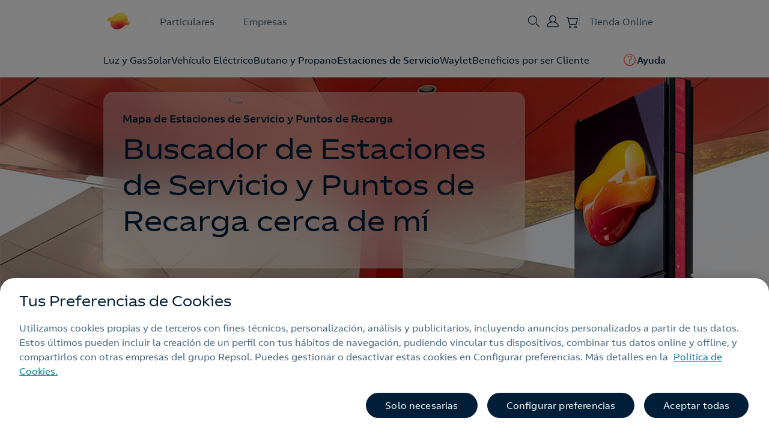

--- FILE ---
content_type: text/html;charset=utf-8
request_url: https://www.repsol.es/buscador-eess-y-puntos-de-recarga/
body_size: 31677
content:
<!DOCTYPE HTML>
<html lang="es" data-type="page-inside page basicpage">
<head>
    
    <meta charset="UTF-8"/>
    <title>Estaciones de servicio y gasolineras cerca de mí | Repsol</title>
    
    <meta http-equiv="Content-Language" content="es"/>
    <meta name="contentType" content="control laboral"/>
    
    <meta name="tags"/>
    
    <meta name="date" content="2026-01-22"/>
    <meta property="og:title" content="Estaciones de servicio y gasolineras cerca de mí | Repsol"/>
    <meta name="twitter:card" content="summary"/>
    <meta name="twitter:title" content="Estaciones de servicio y gasolineras cerca de mí | Repsol"/>
    <meta name="twitter:description" content="Accede al buscador de estaciones de servicio y encuentra la gasolinera o puntos de recarga más cercanos en función de tu localización ¡Entra y descúbrelo!"/>
    
    
    <meta property="og:url" content="https://www.repsol.es/buscador-eess-y-puntos-de-recarga/"/>
    <meta property="og:description" content="Accede al buscador de estaciones de servicio y encuentra la gasolinera o puntos de recarga más cercanos en función de tu localización ¡Entra y descúbrelo!"/>
    
    
    <meta property="og:type" content="Website"/>
    <meta property="og:site_name" content="REPSOL"/>
    <meta property="fb:app_id" content="171998672850722"/>
    <meta name="twitter:site" content="@Repsol"/>
    
    <meta name="description" content="Accede al buscador de estaciones de servicio y encuentra la gasolinera o puntos de recarga más cercanos en función de tu localización ¡Entra y descúbrelo!"/>
    <meta name="portal" content="ecommerce"/>
    <meta name="robots" content="index,follow,max-image-preview:large"/>
    <meta name="template" content="page-inside"/>
    <meta name="viewport" content="width=device-width, initial-scale=1"/>
    
        
        
    
    
    
    
    
        <meta name="ecommerce-analytics-content-type" content="eess"/>
        <meta name="ecommerce-analytics-content-group" content="buscador"/>
    
    <meta name="interests" content="{&#34;InterestGasElec__c&#34;:&#34;false&#34;,&#34;InterestButProp__c&#34;:&#34;false&#34;,&#34;InterestCalef__c&#34;:&#34;false&#34;,&#34;InterestME__c&#34;:&#34;false&#34;,&#34;InterestSolmatch__c&#34;:&#34;false&#34;,&#34;InterestSolar360__c&#34;:&#34;false&#34;}"/>
    <script defer="defer" type="text/javascript" src="https://rum.hlx.page/.rum/@adobe/helix-rum-js@%5E2/dist/rum-standalone.js" data-routing="env=prod,tier=publish,ams=Repsol S.A."></script>
<link rel="canonical" href="https://www.repsol.es/buscador-eess-y-puntos-de-recarga/"/>
    

    

<link rel="icon" type="image/png" href="/content/dam/global/favicon/favicon.ico" data-dark="/content/dam/global/favicon/favicon.ico"/>
<link rel="icon" type="image/png" href="/content/dam/global/favicon/favicon.ico" media="(prefers-color-scheme: dark)"/>
<link rel="icon" type="image/png" href="/content/dam/global/favicon/favicon.ico" media="(prefers-color-scheme: light)" data-dark="/content/dam/global/favicon/favicon.ico"/>


    
<script src="/etc.clientlibs/clientlibs/granite/jquery.min.1fc733054ddb2e2fcd4a0f763671047b.js"></script>
<script src="/etc.clientlibs/clientlibs/granite/utils.min.15b6fc27cccbddb5fb7b88a7c6a2c7e4.js"></script>
<script src="/etc.clientlibs/clientlibs/granite/jquery/granite.min.ed0d934d509c9dab702088c125c92b4f.js"></script>
<script src="/etc.clientlibs/foundation/clientlibs/jquery.min.dd9b395c741ce2784096e26619e14910.js"></script>
<script src="/etc.clientlibs/foundation/clientlibs/shared.min.e9d9a3990d7779c2e8e3361187f3d36b.js"></script>





    
<link rel="stylesheet" href="/etc.clientlibs/repsol-ecommerce/clientlibs/clientlib-base.min.eb6f391e65414c919ac43d33d1010faa.css" type="text/css">





    







<cq:include script="/libs/cq/cloudserviceconfigs/components/servicelibs/servicelibs.jsp"/>


	
    
<script src="/etc.clientlibs/repsol-catalog/clientlibs/vendor/purify.min.40fcc8c2d05e9b451cedb8e49db254cd.js"></script>





    
    
    

    

    
    
<script src="/etc.clientlibs/repsol-ecommerce/clientlibs/clientlib-dependencies.min.d41d8cd98f00b204e9800998ecf8427e.js"></script>



    
    
<link rel="stylesheet" href="/etc.clientlibs/repsol-ecommerce/clientlibs/clientlib-dependencies.min.d41d8cd98f00b204e9800998ecf8427e.css" type="text/css">
<link rel="stylesheet" href="/etc.clientlibs/repsol-ecommerce/clientlibs/clientlib-site.min.653e00d0e7ec91b70253434fc59abd01.css" type="text/css">



    

    
	
	
	
		
    
<script src="/etc.clientlibs/repsol-catalog/clientlibs/clientlib-components/clientlib-analytics.min.3baabcd4bf9d73893ad6258327f368cf.js"></script>



        
    
<script src="/etc.clientlibs/repsol-catalog/clientlibs/clientlib-components/clientlib-internalnetwork.min.e713f8695ac4900bf98062041adb19d0.js"></script>



	
	<script>
		var datePagePublic = "22-01-2026 15:11";
		var datePageCreate = "22-01-2026 15:11";
		window.dataLayer  = window.dataLayer || [];
        window.adobeDataLayer  = window.adobeDataLayer || [];
        Repsol.Analytics.pageLoad();
        PageLoadRom.pushData();
	</script>
    
        <script>
            !function(e,a,n,t){
              if (a) return;
              var i=e.head;if(i){
              var o=e.createElement("style");
              o.id="alloy-prehiding",o.innerText=n,i.appendChild(o),
              setTimeout(function(){o.parentNode&&o.parentNode.removeChild(o)},t)}}
              (document, document.location.href.indexOf("adobe_authoring_enabled") !== -1, "body { opacity: 0 !important }", 3000);
        </script>
    
    
    
        <script src="https://assets.adobedtm.com/0c9c04e10f84/a6f8ee51779c/launch-29d9243f2729.min.js" async></script> 
    

    
    
     <!-- Google Tag Manager -->
<script data-cookieconsent="ignore">(function (w, d, s, l, i) { w[l] = w[l] || []; w[l].push({ 'gtm.start': new Date().getTime(), event: 'gtm.js' });
var f = d.getElementsByTagName(s)[0], j = d.createElement(s), dl = l != 'dataLayer' ? '&l=' + l : ''; j.setAttributeNode(d.createAttribute('data-ot-ignore'));
j.async = true;j.src = 'https://www.googletagmanager.com/gtm.js?id=' + i + dl;
f.parentNode.insertBefore(j, f); })(window, document, 'script', 'dataLayer','GTM-P7MZTH5');</script>
<!-- End Google Tag Manager -->

<meta name="google-site-verification" content="2-i_PlKs-rVd9hgIQuy8bUs-Yz-AL7iFgydUDWDprYU" />

<!-- /* Product Recommendations SDK */ -->
<script src="https://cdn.jsdelivr.net/npm/@adobe/magento-storefront-events-sdk@1/dist/index.js"></script>

<!-- fix enlace a development -->
<style>.menu-mobile .header-dropdown .dropdown-menu .dropdown-item[href*='development'] {display: none !important;}</style>
    
	
    
    
    <script type="application/ld+json">{"contactPoint":{"@type":"ContactPoint","contactType":"customer service"},"@type":"Organization","@context":"https://schema.org","brand":{"@type":"Brand"}}</script>

</head>

<body class="page-inside page basicpage" id="page-inside-1637210c0f" data-error-page="/paginas-de-error">

<input id="recaptchaID" type="hidden"/>
<div class="g-recaptcha d-none" data-sitekey="" data-callback="onSubmitRecaptcha" data-size="invisible">
</div>


    




    



    

<div class="rp-ecommerce-page  "><div class="rp-es-container">

    
    
    
    <div id="container-c145a002c8" class="cmp-container">
        
        <div class="header-xf experiencefragment"><div class="no-author default">
	<div class="cmp-experiencefragment cmp-experiencefragment--header"><div class="xfpage page basicpage">


    
    <div id="container-2073031d88" class="cmp-container">
        


<div class="aem-Grid aem-Grid--12 aem-Grid--default--12 ">
    
    <div class="experience-fragment experiencefragment aem-GridColumn aem-GridColumn--default--12">
<div id="experience-fragment-e7a79e7fdc" class="cmp-experiencefragment cmp-experiencefragment--componente-html-acceso-area-cliente">


    
    <div id="container-4171347a38" class="cmp-container">
        


<div class="aem-Grid aem-Grid--12 aem-Grid--default--12 ">
    
    <div class="insert-html aem-GridColumn aem-GridColumn--default--12"><div class="rp-html">
     
    <!--Modal off -->
<script>
$(document).ready(function() {
$(document).off('click', '.header-user:not(.logged), .openLogin a, .user-section:not(.logged)');
});
</script>

<style>
.experiencefragment.aem-GridColumn.aem-GridColumn--default--12 .insert-html {
    margin: 0;
}
</style>
    
</div>

    
</div>

    
</div>

    </div>

    
</div>

    
</div>
<div class="header-es header-v2 aem-GridColumn aem-GridColumn--default--12">






<!-- /*store message*/ -->


<!-- /*Comienzo Header*/ -->
<header class="header-ecom header callmeback-layer-container header-2024 header-store-online " data-component="navigation bar" data-header-type="store" data-stay-current-page="true">
    <div id="headTop" class="header-bar header-ecom-transparent">
        <div class="container">
            <section class="header-ecom-top delio-phone-control" data-constants="{&#34;horario&#34;:&#34;21-09&#34;,&#34;festivos&#34;:&#34;1/1/2023,6/1/2023,1/5/2023,15/8/2023,12/10/2023,1/11/2023,6/12/2023,8/12/2023,25/12/2023&#34;,&#34;fines_de_semana&#34;:&#34;sábado,domingo&#34;}">
                <div class="header-left-zone">                    
                    <div class="header-logo black  ">
                        

<a class="rp-logo" href="https://www.repsol.es/particulares/" target="_self">
    
        
        
             
	
	<picture>
		<img src="/content/dam/global/logotipos/repsol/logo-repsol.svg" alt="home" title="home" loading="lazy"/>
	</picture>

        
    

</a>

    

                    </div>
                    <div class="header-navigation">
                        
                            
                                <div class="rds-body-01 header-navigation-item">
                                    <a class="links__link" href="https://www.repsol.es/particulares/">
                                        Particulares
                                    </a>
                                </div>
                            
                                <div class="rds-body-01 header-navigation-item">
                                    <a class="links__link" href="https://www.repsol.es/autonomos-y-empresas/">
                                        Empresas
                                    </a>
                                </div>
                            

                        
                     
                        <!-- <div class="rp-body-1 header-navigation-item header-navigation-item__particulares">
                            <sly data-sly-resource="particulares"/>
                        </div>
                        <div class="rp-body-1 header-navigation-item header-navigation-item__negocios">
                            <sly data-sly-resource="negocios"/>
                        </div> -->
                    </div>
                    
                </div>
                <div class="header-right-zone">   
                    

                    <div class="header-call-button">
                        <div><div class="button1-nav button-repsol button rp-btn-callmeback rds-button">
    
    
        
    
<script src="/etc.clientlibs/repsol-catalog/clientlibs/clientlib-components/clientlib-feed-rrss.min.630cc7abf9b959aab8cd54e6cc213b91.js"></script>



        
    
<link rel="stylesheet" href="/etc.clientlibs/repsol-catalog/clientlibs/clientlib-components/clientlib-feed-rrss.min.7c3a3a01e68f1ee5d1d3d2c37ae839c6.css" type="text/css">



        
    
<script src="/etc.clientlibs/repsol-catalog/clientlibs/vendor/typeform.min.b45568995dd67fa63948d9e4d6fb0e83.js"></script>




        <!-- Incluir la clientlib solo si el botón es de tipo "promotionModal" -->
        
    




















    


</div>
</div>
                    </div> 

                    <div class="header-menu-search">
                        <button class="header-search-button" id="toggleBtnSearch" aria-expanded="false" aria-controls="panel-header-layer-search">
                            <span class="icon-rp rds-icon icon-rp-Search"></span>
                        </button>
                        
                        
                        
                        <button class="hamburger hamburger--squeeze js-hamburger hamburger-menu d-md-none" type="button">
                            <span class="header-menu-text rds-body-01">Menú</span>
                            <span class="hamburger-box">
                                <span class="hamburger-inner"></span>
                            </span>
                        </button>                       

                    </div>                   
                    <div class="header-user rds-body-01">

                        
                            <a class="user-button" href="https://areacliente.repsol.es" target="_self">
                                <span class="icon-rp rds-icon icon-rp-User"></span>
                                <span class="user-firstname rds-body-01 d-none">Área Cliente</span>
                            </a>
                        
                        <div class="rp-dropdown rp-dropdown-user dropdown">
                            <a class="dropdown-toggle" href="#" id="dropdownUserMenuButton" data-toggle="dropdown" aria-haspopup="true" aria-expanded="false">
                                <span class="icon-rp-User d-none"></span>
                                <span class="firstname-initial rds-body-01">U<span class="lastname-initial rds-body-01">S</span></span>
                                <span class="rp-arrow icon-rp-Arrow_down"></span>
                            </a>
                            <div class="dropdown-menu d-none" aria-labelledby="dropdownUserMenuButton">
                                <div class="rp-close"><span class="icon-rp rds-icon icon-rp-Cross"></span></div>
                                <div class="dropdown-menu__avatar">
                                    <span class="firstname-initial rds-body-01">U<span class="lastname-initial rds-body-01">S</span></span>
                                </div>
                                <div class="dropdown-menu__text">
                                    <div class="dropdown-menu__text-name rds-title-02">Usuario</div>
                                    <div class="dropdown-menu__text-mail rds-caption-02">email@email.com</div>
                                </div>
                               
                                <div class="dropdown-menu__btn">
                                    <div class="rp-button-small button2 button-repsol button rds-button rds-button__primary rds-button__small">
                                        <a class="rp-btn rp-link-click" href="https://areacliente.repsol.es" title="Área Cliente"><span class="text">Acceder a Área Cliente</span></a>
                                    </div>                            
                                    <div class="button2 button-repsol button rds-button rds-button__secondary rds-button__small">
                                        <a class="logout rp-btn rp-link-click" href="#" title="Cerrar sesión"><span class="icon-rp icon-rp-Exit_02"></span><span class="text">Cerrar sesión</span></a>
                                    </div>
                                </div>
                                
                                
                            </div> 
                        </div>
                        
                        
                    </div>
                    
                    <div class="header-store">
                        <div class="minicart">
                            <div class="minicart__trigger">
                                <button class="cart-button" id="toggleBtnCartButton" aria-expanded="false" aria-controls="panel-minicart">
                                    <span class="icon-rp rds-icon icon-rp-Cart-Empty"></span>
                                    <span class="badge badge-secondary js-summary rds-caption-02 d-none">0</span><!--{itemCountDisplay}-->
                                </button>
                            </div>
                        </div>                        
                    </div>
                    
                    <div class="header-navigation">
                        <div class="rds-body-01 header-navigation-item header-navigation-item__tienda">
                            <a class="links__link" target="_self" href="https://www.repsol.es/tienda/">
                                <span class="rds-body-01">Tienda Online</span>
                            </a>   
                        </div>                        
                    </div>
                </div>
            </section>
        </div>
    </div>  
    
    <section class="header-bottom">        
        <div class="xfpage page basicpage">


    
    
    
    <div id="container-d7d6d9bfa5" class="cmp-container">
        
        <div class="menu-v2 carousel panelcontainer">
<div class="menu menu-component right ">
   
           
             

    <div class="tab-menu menu-main unsetpos" data-tabname="tab_main">
        <div class="container">   
            <div class="tab-menu-main-navigation d-none">
                
                    
                        <div class="rds-body-01 tab-menu-main-navigation-item">
                            <a class="links__link" href="https://www.repsol.es/particulares/">
                                Particulares
                            </a>
                        </div>
                    
                        <div class="rds-body-01 tab-menu-main-navigation-item">
                            <a class="links__link" href="https://www.repsol.es/autonomos-y-empresas/">
                                Empresas
                            </a>
                        </div>
                    

                
            </div>
            <div class="section-search header-search menu-search-2024">
                


<div class="block-search" data-restUriValue="https://repsolprodo2v1rcfc.org.coveo.com/rest/search/" data-organizationIdValue="repsolprodo2v1rcfc" data-accessTokenValue="xx5ec37ba4-6c7d-43c4-8cfc-012ee19e8b88" data-coveoLangValue="es" data-headerPredictiveWordsCount="5" data-pipeline="es" data-component="flujo de busqueda" data-searchHub="pro_espana_es_api">
	<div class="layer-search-expand"></div>
	<section class="header-layer header-layer-search bg-white" id="panel-header-layer-search" role="region" aria-labelledby="toggleBtnSearch">
		<div class="container">
			<div class="header-layer-content d-md-flex">
				<div class="header-left-zone d-none d-md-flex">
					<div class="header-layer-logo black  ">
						

<div class="rp-logo">
    

</div>

    

					</div>
				</div>

				<div class="header-center-zone">
				
					<div class="header-center-bottom-zone search-content" data-msg-ok="ec-catalog-search-msg-ok" data-msg-error="ec-catalog-search-msg-error">

						<div class="button-input-container-outer block-header-search">
							<div class="button-input-container">
								<div class="button-input button-repsol box-input rds-input-repsol">
									<input type="text" autocomplete="off" name="search" placeholder="Buscar" class="header-search-input"/>
									<div class="header-search__actions">
										<button class="icon-rp icon-rp-Cross d-none" data-button="reset-search"></button>
										<button class="search-btn" data-button="submit-search">
											<span class="rp-icon rds-icon icon-rp-Search"></span>
										</button>
									</div>
								</div>
								<button class="btn-cancel rp-body-1 rds-body-01 js-hide-header-layer">
									Cancelar
								</button>
							</div>
						</div>

						<div class="box-results box-info">
							<div class="rp-body-2 rds-body-02">Términos de búsqueda populares</div>
							<div class="rp-body-1 rds-body-01 list-results"></div>
						</div>
					
					</div>
				</div>
			</div>
			<button class="btn-close js-hide-header-layer">
				<span class="icon-rp icon-rp-Cross"></span>
			</button>
		</div>
	</section>
	
</div>

    
    
<link rel="stylesheet" href="/etc.clientlibs/repsol-catalog/clientlibs/clientlib-ecommerce/clientlib-header-search.min.c02ffad68c915d470c8b938d9940bcf6.css" type="text/css">



    
    
<script src="/etc.clientlibs/repsol-catalog/clientlibs/clientlib-ecommerce/clientlib-header-search.min.846be644dbc39f8d5ec5871864237064.js"></script>




            </div> 
            <div class="header-menu-subheader-arrows">
                <button type="button" class="rp-icon prev rp-icon-small rp-disabled btn-disabled" data-text="left arrow">
                    <span class="icon-rp-Arrow_left rds-icon"></span>
                </button>
                <button type="button" class="rp-icon next  rp-icon-small rp-disabled" data-text="right arrow">
                    <span class="icon-rp-Arrow_right rds-icon"></span>
                </button>            
            </div>
            <nav>
                <div class="menu__primary menu__links">
                    <ul class="menu__primary-links menu__primary--left">
                        
                            
                                
                                     
                                                                    
                            
                                
                                    <li class="links__item menu__tab-text">
                                        <a class="links__link rds-title-02" href="https://www.repsol.es/particulares/hogar/luz-y-gas/" data-targettabname="menu-2">Luz y Gas</a>
                                        <span class="icon-rp rds-icon icon-rp-Arrow_right icon-collapse"></span>
                                    </li> 
                                                                    
                            
                                
                                    <li class="links__item menu__tab-text">
                                        <a class="links__link rds-title-02" href="https://www.repsol.es/particulares/hogar/energia-solar/" data-targettabname="menu-3">Solar</a>
                                        <span class="icon-rp rds-icon icon-rp-Arrow_right icon-collapse"></span>
                                    </li> 
                                                                    
                            
                                
                                    <li class="links__item menu__tab-text">
                                        <a class="links__link rds-title-02" href="https://www.repsol.es/particulares/vehiculos/movilidad-electrica/" data-targettabname="menu-4">Vehículo Eléctrico</a>
                                        <span class="icon-rp rds-icon icon-rp-Arrow_right icon-collapse"></span>
                                    </li> 
                                                                    
                            
                                
                                    <li class="links__item menu__tab-text">
                                        <a class="links__link rds-title-02" href="https://www.repsol.es/particulares/hogar/bombona-butano-propano/" data-targettabname="menu-5">Butano y Propano</a>
                                        <span class="icon-rp rds-icon icon-rp-Arrow_right icon-collapse"></span>
                                    </li> 
                                                                    
                            
                                
                                    <li class="links__item menu__tab-text">
                                        <a class="links__link rds-title-02" href="https://www.repsol.es/particulares/vehiculos/estaciones-de-servicio/" data-targettabname="menu-6">Estaciones de Servicio</a>
                                        <span class="icon-rp rds-icon icon-rp-Arrow_right icon-collapse"></span>
                                    </li> 
                                                                    
                            
                                
                                    <li class="links__item menu__tab-text">
                                        <a class="links__link rds-title-02" href="https://www.repsol.es/waylet/" data-targettabname="menu-7">Waylet</a>
                                        <span class="icon-rp rds-icon icon-rp-Arrow_right icon-collapse"></span>
                                    </li> 
                                                                    
                            
                                
                                    <li class="links__item menu__tab-text">
                                        <a class="links__link rds-title-02" href="https://www.repsol.es/particulares/beneficios-clientes/" data-targettabname="menu-8">Beneficios por ser Cliente</a>
                                        <span class="icon-rp rds-icon icon-rp-Arrow_right icon-collapse"></span>
                                    </li> 
                                                                    
                            
                                                                    
                            
                                                                    
                            
                                       
                    </ul>
                    <ul class="menu__primary-links menu__primary--right">
                        <li>
                            <div class="button-repsol button rds-title-02 menu__tab-text">
    
    
        
    



        
    



        
    




        <!-- Incluir la clientlib solo si el botón es de tipo "promotionModal" -->
        
    




















    


</div>

                        </li>
                        <li>
                            <div class="button-repsol button rds-title-02 menu__tab-text">
    
    
        
    



        
    



        
    




        <!-- Incluir la clientlib solo si el botón es de tipo "promotionModal" -->
        
    




<a class="rp-btn rp-link-click   " target="_self" data-cta="True" href="https://www.repsol.es/particulares/faqs/">
    <span class="icon-rp rds-icon icon-rp-FAQ"></span>
    <span class="text">Ayuda</span>
</a>















    


</div>

                        </li>
                        <li class="menu__primary-links--variant d-none">
                            <div class="links__link-variant header-user d-none">                                           
                                <a class="links__link rp-small-button rds-link rds-link__primary user-button" href="#">
                                    <span class="icon-rp icon-rp-User icon-collapse"></span>
                                    <span class="text">Iniciar sesión</span>
                                </a>  
                            </div>    
                            <div class="links__link-variant d-none">                 
                                <a class="links__link rp-small-button rds-link rds-link__primary logout" href="#">
                                    <span class="icon-rp icon-rp icon-rp-Exit_02 icon-collapse"></span>
                                    <span class="text">Cerrar sesión</span>
                                </a>                        
                            </div>
                        </li>
                    </ul>
                </div>  
                <div class="menu__primary__userbtn-container">
                    <div class="menu__primary__userbtn menu__primary__userbtn-particulares align-items-center d-none justify-content-between"> 
                        <div class="button-repsol button button2 rds-button rds-button__secondary">
                            <a class="rp-btn rp-link-click" target="_self" href="https://areacliente.repsol.es" data-position="11" data-component-parent="navigation bar[1] rp-btn rp-link-click [11]">
                                <span class="icon-rp icon-rp-User"></span>
                                <span class="text">Área cliente</span>
                            </a>
                        </div>
                        <div class="button-repsol button button2 rds-button rds-button__primary">
                            <a class="rp-btn rp-link-click " target="_self" href="https://www.repsol.es/tienda/" data-position="12" data-component-parent="navigation bar[1] rp-btn rp-link-click [12]">
                                <span class="icon-rp icon-rp-Cart-Empty rds-icon"></span>
                                <span class="text">Tienda online</span>
                            </a>
                        </div>
                    </div>
                    <div class="menu__primary__userbtn menu__primary__userbtn-tienda align-items-center d-none justify-content-between"> 
                        
                            
                                <div class="button-repsol button button2 rds-button rds-button__secondary">
                                    <a class="rp-btn rp-link-click user-button" href="https://www.repsol.es/particulares/">
                                        <span class="text">Particulares</span>
                                    </a>
                                </div>
                            
                                <div class="button-repsol button button2 rds-button rds-button__primary">
                                    <a class="rp-btn rp-link-click user-button" href="https://www.repsol.es/autonomos-y-empresas/">
                                        <span class="text">Empresas</span>
                                    </a>
                                </div>
                            
                        
                        
                        <div class="button-repsol button button2 rds-button rds-button__secondary header-user">
                            <a class="rp-btn rp-link-click user-button" target="_self" href="#" data-position="11" data-component-parent="navigation bar[1] rp-btn rp-link-click [11]">
                                <span class="icon-rp icon-rp-User rds-icon"></span>
                                <span class="text">Iniciar sesión</span>
                            </a>
                        </div>    
                    </div>   
                </div> 
            </nav>                
        </div>       
    </div>
                                
                  
    
    
        
                  
        
            <div class="tab-menu d-none menu-2">




<div class="menu__secondary">
    <div class="container">        
        <div class="menu__backlink">
            <span class="icon-rp icon-rp-Arrow_left icon-collapse"></span>
            <a href="#" class="rp-small-button backlink rds-button-02" data-targettabnamebefore="">Volver al menú principal</a> 
        </div>                
        <div class="menu__seeAllLink d-flex justify-content-between">
            <a href="https://www.repsol.es/particulares/hogar/luz-y-gas/" class="menu-title__mobile rds-title-01"><span class="text">Ver todo Luz y Gas</span></a>
        </div> 
        <div class="links__box">
            <div class="links__inner scroll-on-top">
                <div class="row links__container">
                    
                        <div class="col-md-3">
                            <ul class="links__list">
                                <div class="column-1">
                                    
                                        <li class="links__item links__item--dropdown">
                                            
                                            <p class="links__title ">Tarifas Luz y Gas <span class="icon-rp icon-rp-Arrow_right icon-collapse"></span></p>
                                            
                                            <div class="links-item-sublevel">
                                                <div class="menu__backlink">
                                                    <span class="icon-rp icon-rp-Arrow_left icon-collapse"></span>
                                                    <a href="#" class="rp-small-button backlink rds-button-02" data-targettabnamebefore="">Volver a Luz y Gas</a> 
                                                </div>
                                                
                                                <ul class="links__list links__list--sublist">    
                                                    <li class="links__item links__item--sublink rp-body-1 rds-body-01 normal">                                                        
                                                        <a class="links__link" href="https://www.repsol.es/particulares/hogar/luz-y-gas/tarifas-luz/">
                                                                Tarifas de Luz
                                                        </a>
                                                        
                                                    </li>      
                                                    
                                                    <li class="links__item links__item--sublink rp-body-1 rds-body-01 normal">                                                        
                                                        <a class="links__link" href="https://www.repsol.es/particulares/hogar/luz-y-gas/tarifas/">
                                                                Tarifas de Luz y Gas
                                                        </a>
                                                        
                                                    </li>      
                                                    
                                                    <li class="links__item links__item--sublink rp-body-1 rds-body-01 normal">                                                        
                                                        <a class="links__link" href="https://www.repsol.es/particulares/recomendador-tarifas-energeticas/">
                                                                Recomendador de tarifas
                                                        </a>
                                                        
                                                    </li>      
                                                    
                                                    <li class="links__item links__item--sublink rp-body-1 rds-body-01 normal">                                                        
                                                        <a class="links__link" href="https://www.repsol.es/seleccion-energia/">
                                                                Contratar online
                                                        </a>
                                                        
                                                    </li>      
                                                </ul>
                                            </div>
                                        </li>
                                    
                                </div>
                            </ul>
                        </div>
                    
                        <div class="col-md-3">
                            <ul class="links__list">
                                <div class="column-2">
                                    
                                        <li class="links__item links__item--dropdown">
                                            
                                            <p class="links__title ">Servicios de mantenimiento y climatización <span class="icon-rp icon-rp-Arrow_right icon-collapse"></span></p>
                                            
                                            <div class="links-item-sublevel">
                                                <div class="menu__backlink">
                                                    <span class="icon-rp icon-rp-Arrow_left icon-collapse"></span>
                                                    <a href="#" class="rp-small-button backlink rds-button-02" data-targettabnamebefore="">Volver a Luz y Gas</a> 
                                                </div>
                                                <div class="menu__seeAllLink color-variation d-flex justify-content-between">
                                                    
                                                    <a class="menu-title__mobile rds-title-01">Servicios de mantenimiento y climatización</a>
                                                </div>
                                                <ul class="links__list links__list--sublist">    
                                                    <li class="links__item links__item--sublink rp-body-1 rds-body-01 normal">                                                        
                                                        <a class="links__link" href="https://www.repsol.es/particulares/hogar/luz-y-gas/servicios-mantenimiento-luz-y-gas/">
                                                                Asistencia y mantenimiento
                                                        </a>
                                                        
                                                    </li>      
                                                    
                                                    <li class="links__item links__item--sublink rp-body-1 rds-body-01 normal">                                                        
                                                        <a class="links__link" href="https://www.repsol.es/particulares/hogar/climatizacion/">
                                                                Climatización
                                                        </a>
                                                        
                                                    </li>      
                                                </ul>
                                            </div>
                                        </li>
                                    
                                </div>
                            </ul>
                        </div>
                    
                        <div class="col-md-3">
                            <ul class="links__list">
                                <div class="column-3">
                                    
                                        <li class="links__item links__item--dropdown">
                                            
                                            <p class="links__title ">Facturas y gestiones cliente <span class="icon-rp icon-rp-Arrow_right icon-collapse"></span></p>
                                            
                                            <div class="links-item-sublevel">
                                                <div class="menu__backlink">
                                                    <span class="icon-rp icon-rp-Arrow_left icon-collapse"></span>
                                                    <a href="#" class="rp-small-button backlink rds-button-02" data-targettabnamebefore="">Volver a Luz y Gas</a> 
                                                </div>
                                                <div class="menu__seeAllLink color-variation d-flex justify-content-between">
                                                    
                                                    <a class="menu-title__mobile rds-title-01">Facturas y gestiones cliente</a>
                                                </div>
                                                <ul class="links__list links__list--sublist">    
                                                    <li class="links__item links__item--sublink rp-body-1 rds-body-01 normal">                                                        
                                                        <a class="links__link" href="https://areacliente.repsol.es/mis-facturas">
                                                                Ver tus facturas
                                                        </a>
                                                        
                                                    </li>      
                                                    
                                                    <li class="links__item links__item--sublink rp-body-1 rds-body-01 normal">                                                        
                                                        <a class="links__link" href="https://www.repsol.es/particulares/asesoramiento-consumo/como-canjear-saldo-waylet-en-factura-luz/">
                                                                Pagar facturas con Saldo
                                                        </a>
                                                        
                                                    </li>      
                                                    
                                                    <li class="links__item links__item--sublink rp-body-1 rds-body-01 normal">                                                        
                                                        <a class="links__link" href="https://www.repsol.es/particulares/asesoramiento-consumo/cambiar-potencia-contratada/">
                                                                Cambio de potencia
                                                        </a>
                                                        
                                                    </li>      
                                                    
                                                    <li class="links__item links__item--sublink rp-body-1 rds-body-01 normal">                                                        
                                                        <a class="links__link" href="https://www.repsol.es/particulares/hogar/luz-y-gas/compromiso-ahorro/">
                                                                Compromiso ahorro
                                                        </a>
                                                        
                                                    </li>      
                                                </ul>
                                            </div>
                                        </li>
                                    
                                </div>
                            </ul>
                        </div>
                    
                        <div class="col-md-3">
                            <ul class="links__list">
                                <div class="column-4">
                                    
                                        <li class="links__item links__item--dropdown">
                                            
                                            <p class="links__title ">Beneficios por ser cliente <span class="icon-rp icon-rp-Arrow_right icon-collapse"></span></p>
                                            
                                            <div class="links-item-sublevel">
                                                <div class="menu__backlink">
                                                    <span class="icon-rp icon-rp-Arrow_left icon-collapse"></span>
                                                    <a href="#" class="rp-small-button backlink rds-button-02" data-targettabnamebefore="">Volver a Luz y Gas</a> 
                                                </div>
                                                
                                                <ul class="links__list links__list--sublist">    
                                                    <li class="links__item links__item--sublink rp-body-1 rds-body-01 normal">                                                        
                                                        <a class="links__link" href="https://www.repsol.es/particulares/hogar/luz-y-gas/traete-un-amigo/">
                                                                Recomiéndanos a un amigo
                                                        </a>
                                                        
                                                    </li>      
                                                    
                                                    <li class="links__item links__item--sublink rp-body-1 rds-body-01 normal">                                                        
                                                        <a class="links__link" href="https://www.repsol.es/particulares/soluciones-energeticas/coche-luz/">
                                                                Contrata la luz y consigue 20 cts./l
                                                        </a>
                                                        
                                                    </li>      
                                                </ul>
                                            </div>
                                        </li>
                                    
                                </div>
                            </ul>
                        </div>
                    
                </div>
                <div class="links__seeAllLink">
                    <a class="rp-link rp-link-click rds-link rds-link__primary">
                        <span class="text">Ver todo <span class="js-tab-text"></span></span>
                        <span class="rp-arrow icon-rp-Arrow_right"></span>
                    </a>                   
                </div>
            </div>
        </div>
    </div>
</div>
<div class="container">
    <div class="offers">
        
    </div>
</div>
   
   

    
    
<link rel="stylesheet" href="/etc.clientlibs/repsol-ecommerce/clientlibs/clientlib-components/clientlib-header-menu.min.647031591f4656e2bba535a02a2b7b28.css" type="text/css">



    
    
<script src="/etc.clientlibs/repsol-ecommerce/clientlibs/clientlib-components/clientlib-header-menu.min.ac71fe21e781d95a96981225cc43c038.js"></script>





</div>
      
        
            <div class="tab-menu d-none menu-3">




<div class="menu__secondary">
    <div class="container">        
        <div class="menu__backlink">
            <span class="icon-rp icon-rp-Arrow_left icon-collapse"></span>
            <a href="#" class="rp-small-button backlink rds-button-02" data-targettabnamebefore="">Volver al menú principal</a> 
        </div>                
        <div class="menu__seeAllLink d-flex justify-content-between">
            <a href="https://www.repsol.es/particulares/hogar/energia-solar/" class="menu-title__mobile rds-title-01"><span class="text">Ver todo Energía Solar</span></a>
        </div> 
        <div class="links__box">
            <div class="links__inner scroll-on-top">
                <div class="row links__container">
                    
                        <div class="col-md-3">
                            <ul class="links__list">
                                <div class="column-1">
                                    
                                        <li class="links__item links__item--dropdown">
                                            
                                            <p class="links__title ">Tarifas, Batería Virtual y Placas <span class="icon-rp icon-rp-Arrow_right icon-collapse"></span></p>
                                            
                                            <div class="links-item-sublevel">
                                                <div class="menu__backlink">
                                                    <span class="icon-rp icon-rp-Arrow_left icon-collapse"></span>
                                                    <a href="#" class="rp-small-button backlink rds-button-02" data-targettabnamebefore="">Volver a Solar</a> 
                                                </div>
                                                <div class="menu__seeAllLink color-variation d-flex justify-content-between">
                                                    
                                                    <a class="menu-title__mobile rds-title-01">Tarifas, Batería Virtual y Placas</a>
                                                </div>
                                                <ul class="links__list links__list--sublist">    
                                                    <li class="links__item links__item--sublink rp-body-1 rds-body-01 normal">                                                        
                                                        <a class="links__link" href="https://www.repsol.es/particulares/hogar/energia-solar/tarifas/">
                                                                Tarifas Solares
                                                        </a>
                                                        
                                                    </li>      
                                                    
                                                    <li class="links__item links__item--sublink rp-body-1 rds-body-01 normal">                                                        
                                                        <a class="links__link" href="https://www.repsol.es/particulares/hogar/energia-solar/tarifas/tarifa-solar-bateria-virtual/">
                                                                Tarifa Batería Virtual
                                                        </a>
                                                        
                                                    </li>      
                                                    
                                                    <li class="links__item links__item--sublink rp-body-1 rds-body-01 normal">                                                        
                                                        <a class="links__link" href="https://www.repsol.es/particulares/recomendador-tarifas-energeticas/">
                                                                Recomendador de tarifas
                                                        </a>
                                                        
                                                    </li>      
                                                    
                                                    <li class="links__item links__item--sublink rp-body-1 rds-body-01 normal">                                                        
                                                        <a class="links__link" href="https://www.repsol.es/particulares/hogar/energia-solar/paneles-y-placas-solares/">
                                                                Instala Placas Solares
                                                        </a>
                                                        
                                                    </li>      
                                                </ul>
                                            </div>
                                        </li>
                                    
                                </div>
                            </ul>
                        </div>
                    
                        <div class="col-md-3">
                            <ul class="links__list">
                                <div class="column-2">
                                    
                                        <li class="links__item links__item--dropdown">
                                            
                                            <p class="links__title ">Facturas y gestiones cliente <span class="icon-rp icon-rp-Arrow_right icon-collapse"></span></p>
                                            
                                            <div class="links-item-sublevel">
                                                <div class="menu__backlink">
                                                    <span class="icon-rp icon-rp-Arrow_left icon-collapse"></span>
                                                    <a href="#" class="rp-small-button backlink rds-button-02" data-targettabnamebefore="">Volver a Solar</a> 
                                                </div>
                                                <div class="menu__seeAllLink color-variation d-flex justify-content-between">
                                                    
                                                    <a class="menu-title__mobile rds-title-01">Facturas y gestiones cliente</a>
                                                </div>
                                                <ul class="links__list links__list--sublist">    
                                                    <li class="links__item links__item--sublink rp-body-1 rds-body-01 normal">                                                        
                                                        <a class="links__link" href="https://areacliente.repsol.es/mis-facturas">
                                                                Ver tus facturas
                                                        </a>
                                                        
                                                    </li>      
                                                    
                                                    <li class="links__item links__item--sublink rp-body-1 rds-body-01 normal">                                                        
                                                        <a class="links__link" href="https://www.repsol.es/particulares/asesoramiento-consumo/como-canjear-saldo-waylet-en-factura-luz/">
                                                                Paga tus facturas con saldo
                                                        </a>
                                                        
                                                    </li>      
                                                    
                                                    <li class="links__item links__item--sublink rp-body-1 rds-body-01 normal">                                                        
                                                        <a class="links__link" href="https://www.repsol.es/particulares/hogar/luz-y-gas/compromiso-ahorro/">
                                                                Compromiso ahorro
                                                        </a>
                                                        
                                                    </li>      
                                                </ul>
                                            </div>
                                        </li>
                                    
                                </div>
                            </ul>
                        </div>
                    
                        <div class="col-md-3">
                            <ul class="links__list">
                                <div class="column-3">
                                    
                                        <li class="links__item links__item--dropdown">
                                            
                                            <p class="links__title ">Beneficios por ser Cliente <span class="icon-rp icon-rp-Arrow_right icon-collapse"></span></p>
                                            
                                            <div class="links-item-sublevel">
                                                <div class="menu__backlink">
                                                    <span class="icon-rp icon-rp-Arrow_left icon-collapse"></span>
                                                    <a href="#" class="rp-small-button backlink rds-button-02" data-targettabnamebefore="">Volver a Solar</a> 
                                                </div>
                                                <div class="menu__seeAllLink color-variation d-flex justify-content-between">
                                                    
                                                    <a class="menu-title__mobile rds-title-01">Beneficios por ser Cliente</a>
                                                </div>
                                                <ul class="links__list links__list--sublist">    
                                                    <li class="links__item links__item--sublink rp-body-1 rds-body-01 normal">                                                        
                                                        <a class="links__link" href="https://www.repsol.es/particulares/soluciones-energeticas/coche-luz-gas-solar/">
                                                                Instala placas y consigue 20 cts./l
                                                        </a>
                                                        
                                                    </li>      
                                                    
                                                    <li class="links__item links__item--sublink rp-body-1 rds-body-01 normal">                                                        
                                                        <a class="links__link" href="https://www.repsol.es/particulares/hogar/luz-y-gas/traete-un-amigo/">
                                                                Recomiéndanos a un amigo
                                                        </a>
                                                        
                                                    </li>      
                                                </ul>
                                            </div>
                                        </li>
                                    
                                </div>
                            </ul>
                        </div>
                    
                        <div class="col-md-3">
                            <ul class="links__list">
                                <div class="column-4">
                                    
                                </div>
                            </ul>
                        </div>
                    
                </div>
                <div class="links__seeAllLink">
                    <a class="rp-link rp-link-click rds-link rds-link__primary">
                        <span class="text">Ver todo <span class="js-tab-text"></span></span>
                        <span class="rp-arrow icon-rp-Arrow_right"></span>
                    </a>                   
                </div>
            </div>
        </div>
    </div>
</div>
<div class="container">
    <div class="offers">
        
            <div class="offers__cards">
                
                    <div class="product-card">
                        <a class="offers__cards-container offers__cards-container--hover " href="https://www.repsol.es/tienda/producto/kit-solar-autoinstalable-extension-2-paneles-solares/">
                            <div class="offers__text-container offers__text-container--product order-3">
                                <p class="offers__title offers__title--product rds-title-02">Kit solar autoinstalable: extensión 2 paneles solares</p>
                                <div class="product-card__price-container d-flex align-items-center">
                                    <div class="product-card__price-secondary rds-caption-01 " data-price="495.0">
                                        <span>495,00</span>
                                        
                                            <span class="currency ">
                                                €
                                            </span>
                                    </div>
                                    <div class="product-card__price rds-title-01 " data-price="389.0">
                                        <span>389,00</span>
                                        
                                        <span class="currency ">
                                            €
                                        </span>
                                    </div>
                                </div>
                            </div>
                            <div class="becobar-card order-2">
                                <div class="becobar-content becobar-type-message">
                                    <div class="block-flex">
                                        <div class="rds-caption-02 rp-description">
                                            <p>Agotado</p>
                                        </div>
                                    </div>
                                </div>
                            </div>
                            <div class="offers__image-container offers__image-container--product order-1">
                                <div class="offers__imgbox">
                                    <img class="offers__img" src="/content/dam/repsol-ecommerce/tienda/productos/k/kit-solar-autoinstalable-extension-2-paneles-solares/kit-solar-autoinstalable-extension-2-paneles-solares-001.jpg" loading="lazy" decoding="async"/>
                                </div>
                            </div>     
                        </a>
                    </div>
                
                
                
            </div>
        
    </div>
</div>
   
   

    
    



    
    





</div>
      
        
            <div class="tab-menu d-none menu-4">




<div class="menu__secondary">
    <div class="container">        
        <div class="menu__backlink">
            <span class="icon-rp icon-rp-Arrow_left icon-collapse"></span>
            <a href="#" class="rp-small-button backlink rds-button-02" data-targettabnamebefore="">Volver al menú principal</a> 
        </div>                
        <div class="menu__seeAllLink d-flex justify-content-between">
            <a href="https://www.repsol.es/particulares/vehiculos/movilidad-electrica/" class="menu-title__mobile rds-title-01"><span class="text">Vehículo Eléctrico</span></a>
        </div> 
        <div class="links__box">
            <div class="links__inner scroll-on-top">
                <div class="row links__container">
                    
                        <div class="col-md-3">
                            <ul class="links__list">
                                <div class="column-1">
                                    
                                        <li class="links__item links__item--dropdown">
                                            
                                            <p class="links__title ">Recarga tu vehículo <span class="icon-rp icon-rp-Arrow_right icon-collapse"></span></p>
                                            
                                            <div class="links-item-sublevel">
                                                <div class="menu__backlink">
                                                    <span class="icon-rp icon-rp-Arrow_left icon-collapse"></span>
                                                    <a href="#" class="rp-small-button backlink rds-button-02" data-targettabnamebefore="">Volver a Vehículo Eléctrico</a> 
                                                </div>
                                                <div class="menu__seeAllLink color-variation d-flex justify-content-between">
                                                    
                                                    <a class="menu-title__mobile rds-title-01">Recarga tu vehículo</a>
                                                </div>
                                                <ul class="links__list links__list--sublist">    
                                                    <li class="links__item links__item--sublink rp-body-1 rds-body-01 normal">                                                        
                                                        <a class="links__link" href="https://www.repsol.es/particulares/vehiculos/movilidad-electrica/tarifa-vehiculo-electrico/">
                                                                Tarifa Vehículo Eléctrico
                                                        </a>
                                                        
                                                    </li>      
                                                    
                                                    <li class="links__item links__item--sublink rp-body-1 rds-body-01 normal">                                                        
                                                        <a class="links__link" href="https://www.repsol.es/particulares/vehiculos/estaciones-de-servicio/servicios/recarga-electrica/">
                                                                Red de puntos de carga
                                                        </a>
                                                        
                                                    </li>      
                                                    
                                                    <li class="links__item links__item--sublink rp-body-1 rds-body-01 normal">                                                        
                                                        <a class="links__link" href="https://www.repsol.es/particulares/vehiculos/movilidad-electrica/instalacion-punto-de-recarga/promocion-movilidad-electrica/">
                                                                Instala un punto de recarga en casa y consigue 300 €
                                                        </a>
                                                        
                                                    </li>      
                                                    
                                                    <li class="links__item links__item--sublink rp-body-1 rds-body-01 normal">                                                        
                                                        <a class="links__link" href="https://www.repsol.es/particulares/recomendador-tarifas-energeticas/">
                                                                Recomendador de tarifas
                                                        </a>
                                                        
                                                    </li>      
                                                </ul>
                                            </div>
                                        </li>
                                    
                                </div>
                            </ul>
                        </div>
                    
                        <div class="col-md-3">
                            <ul class="links__list">
                                <div class="column-2">
                                    
                                        <li class="links__item links__item--dropdown">
                                            
                                            <p class="links__title ">Facturas y gestiones clientes <span class="icon-rp icon-rp-Arrow_right icon-collapse"></span></p>
                                            
                                            <div class="links-item-sublevel">
                                                <div class="menu__backlink">
                                                    <span class="icon-rp icon-rp-Arrow_left icon-collapse"></span>
                                                    <a href="#" class="rp-small-button backlink rds-button-02" data-targettabnamebefore="">Volver a Vehículo Eléctrico</a> 
                                                </div>
                                                <div class="menu__seeAllLink color-variation d-flex justify-content-between">
                                                    
                                                    <a class="menu-title__mobile rds-title-01">Facturas y gestiones clientes</a>
                                                </div>
                                                <ul class="links__list links__list--sublist">    
                                                    <li class="links__item links__item--sublink rp-body-1 rds-body-01 normal">                                                        
                                                        <a class="links__link" href="https://areacliente.repsol.es/mis-facturas">
                                                                Ver tus facturas
                                                        </a>
                                                        
                                                    </li>      
                                                    
                                                    <li class="links__item links__item--sublink rp-body-1 rds-body-01 normal">                                                        
                                                        <a class="links__link" href="https://www.repsol.es/waylet/coche/planificador-rutas/">
                                                                Planifica tus rutas con Waylet
                                                        </a>
                                                        
                                                    </li>      
                                                    
                                                    <li class="links__item links__item--sublink rp-body-1 rds-body-01 normal">                                                        
                                                        <a class="links__link" href="https://www.repsol.es/particulares/asesoramiento-consumo/consejos-para-ahorrar-al-cargar-vehiculo-electrico/">
                                                                Consejos para ahorrar al recargar
                                                        </a>
                                                        
                                                    </li>      
                                                    
                                                    <li class="links__item links__item--sublink rp-body-1 rds-body-01 normal">                                                        
                                                        <a class="links__link" href="https://www.repsol.es/particulares/hogar/luz-y-gas/compromiso-ahorro/">
                                                                Compromiso ahorro
                                                        </a>
                                                        
                                                    </li>      
                                                </ul>
                                            </div>
                                        </li>
                                    
                                </div>
                            </ul>
                        </div>
                    
                        <div class="col-md-3">
                            <ul class="links__list">
                                <div class="column-3">
                                    
                                        <li class="links__item links__item--dropdown">
                                            
                                            <p class="links__title ">Beneficios por ser Cliente <span class="icon-rp icon-rp-Arrow_right icon-collapse"></span></p>
                                            
                                            <div class="links-item-sublevel">
                                                <div class="menu__backlink">
                                                    <span class="icon-rp icon-rp-Arrow_left icon-collapse"></span>
                                                    <a href="#" class="rp-small-button backlink rds-button-02" data-targettabnamebefore="">Volver a Vehículo Eléctrico</a> 
                                                </div>
                                                <div class="menu__seeAllLink color-variation d-flex justify-content-between">
                                                    
                                                    <a class="menu-title__mobile rds-title-01">Beneficios por ser Cliente</a>
                                                </div>
                                                <ul class="links__list links__list--sublist">    
                                                    <li class="links__item links__item--sublink rp-body-1 rds-body-01 normal">                                                        
                                                        <a class="links__link" href="https://www.repsol.es/particulares/soluciones-energeticas/">
                                                                Te devolvemos el 100 % en recargas
                                                        </a>
                                                        
                                                    </li>      
                                                    
                                                    <li class="links__item links__item--sublink rp-body-1 rds-body-01 normal">                                                        
                                                        <a class="links__link" href="https://www.repsol.es/particulares/hogar/luz-y-gas/traete-un-amigo/">
                                                                Recomiéndanos a un amigo
                                                        </a>
                                                        
                                                    </li>      
                                                </ul>
                                            </div>
                                        </li>
                                    
                                </div>
                            </ul>
                        </div>
                    
                        <div class="col-md-3">
                            <ul class="links__list">
                                <div class="column-4">
                                    
                                </div>
                            </ul>
                        </div>
                    
                </div>
                <div class="links__seeAllLink">
                    <a class="rp-link rp-link-click rds-link rds-link__primary">
                        <span class="text">Ver todo <span class="js-tab-text"></span></span>
                        <span class="rp-arrow icon-rp-Arrow_right"></span>
                    </a>                   
                </div>
            </div>
        </div>
    </div>
</div>
<div class="container">
    <div class="offers">
        
            <div class="offers__cards">
                
                    <div class="product-card">
                        <a class="offers__cards-container offers__cards-container--hover " href="https://www.repsol.es/tienda/producto/cargador-electrico-monofasico-v2c-trydan/">
                            <div class="offers__text-container offers__text-container--product order-3">
                                <p class="offers__title offers__title--product rds-title-02">Cargador eléctrico monofásico V2C Trydan</p>
                                <div class="product-card__price-container d-flex align-items-center">
                                    <div class="product-card__price-secondary rds-caption-01 d-none" data-price="779.5">
                                        <span>779,50</span>
                                        
                                            <span class="currency ">
                                                €
                                            </span>
                                    </div>
                                    <div class="product-card__price rds-title-01 " data-price="779.5">
                                        <span>779,50</span>
                                        
                                        <span class="currency ">
                                            €
                                        </span>
                                    </div>
                                </div>
                            </div>
                            <div class="becobar-card order-2">
                                <div class="becobar-content becobar-type-message">
                                    <div class="block-flex">
                                        <div class="rds-caption-02 rp-description">
                                            <p>Agotado</p>
                                        </div>
                                    </div>
                                </div>
                            </div>
                            <div class="offers__image-container offers__image-container--product order-1">
                                <div class="offers__imgbox">
                                    <img class="offers__img" src="/content/dam/repsol-ecommerce/tienda/productos/c/cargador-electrico-monofasico-v2c-trydan/cargador-electrico-monofasico-v2c-trydan-001.jpg" loading="lazy" decoding="async"/>
                                </div>
                            </div>     
                        </a>
                    </div>
                
                
                
            </div>
        
    </div>
</div>
   
   

    
    



    
    





</div>
      
        
            <div class="tab-menu d-none menu-5">




<div class="menu__secondary">
    <div class="container">        
        <div class="menu__backlink">
            <span class="icon-rp icon-rp-Arrow_left icon-collapse"></span>
            <a href="#" class="rp-small-button backlink rds-button-02" data-targettabnamebefore="">Volver al menú principal</a> 
        </div>                
        <div class="menu__seeAllLink d-flex justify-content-between">
            <a href="https://www.repsol.es/particulares/hogar/bombona-butano-propano/" class="menu-title__mobile rds-title-01"><span class="text">Ver todo Butano y Propano</span></a>
        </div> 
        <div class="links__box">
            <div class="links__inner scroll-on-top">
                <div class="row links__container">
                    
                        <div class="col-md-3">
                            <ul class="links__list">
                                <div class="column-1">
                                    
                                        <li class="links__item links__item--dropdown">
                                            
                                            <p class="links__title ">Bombonas <span class="icon-rp icon-rp-Arrow_right icon-collapse"></span></p>
                                            
                                            <div class="links-item-sublevel">
                                                <div class="menu__backlink">
                                                    <span class="icon-rp icon-rp-Arrow_left icon-collapse"></span>
                                                    <a href="#" class="rp-small-button backlink rds-button-02" data-targettabnamebefore="">Volver a Butano y Propano</a> 
                                                </div>
                                                <div class="menu__seeAllLink color-variation d-flex justify-content-between">
                                                    
                                                    <a class="menu-title__mobile rds-title-01">Bombonas</a>
                                                </div>
                                                <ul class="links__list links__list--sublist">    
                                                    <li class="links__item links__item--sublink rp-body-1 rds-body-01 normal">                                                        
                                                        <a class="links__link" href="https://www.repsol.es/particulares/hogar/bombona-butano-propano/precio/">
                                                                Precios Bombona Butano y Propano
                                                        </a>
                                                        
                                                    </li>      
                                                    
                                                    <li class="links__item links__item--sublink rp-body-1 rds-body-01 normal">                                                        
                                                        <a class="links__link" href="https://www.repsol.es/particulares/hogar/bombona-butano-propano/">
                                                                ¿Qué bombona necesitas?
                                                        </a>
                                                        
                                                    </li>      
                                                    
                                                    <li class="links__item links__item--sublink rp-body-1 rds-body-01 normal">                                                        
                                                        <a class="links__link" href="https://www.repsol.es/particulares/hogar/bombona-butano-propano/pide-tu-bombona/">
                                                                Pide tu Bombona Online
                                                        </a>
                                                        
                                                    </li>      
                                                    
                                                    <li class="links__item links__item--sublink rp-body-1 rds-body-01 normal">                                                        
                                                        <a class="links__link" href="https://www.repsol.es/particulares/hogar/bombona-butano-propano/revision-instalacion-bombona/">
                                                                Solicitar revisión obligatoria
                                                        </a>
                                                        
                                                    </li>      
                                                    
                                                    <li class="links__item links__item--sublink rp-body-1 rds-body-01 normal">                                                        
                                                        <a class="links__link" href="https://www.repsol.com/App/SA/Herramientas/BuscadorAgenciasDistribuidoras/?origin_source=repsol.es/particulares&_ga=2.144033845.1444756784.1707725194-1783800732.1707295871&_gl=1*1ebbhb1*_gcl_au*MTg0ODc5OTUwNy4xNzY4MjA0NzU2*_ga*MTU4MzI3NDM0My4xNzYwMzYyMTY0*_ga_Q0PX9Y9V22*czE3Njg0NzE3MTQkbzIwNiRnMSR0MTc2ODQ3NjYwMSRqNTAkbDAkaDE1MDQwNDA1Mw..">
                                                                Localiza tu punto de distribución
                                                        </a>
                                                        
                                                    </li>      
                                                </ul>
                                            </div>
                                        </li>
                                    
                                </div>
                            </ul>
                        </div>
                    
                        <div class="col-md-3">
                            <ul class="links__list">
                                <div class="column-2">
                                    
                                        <li class="links__item links__item--dropdown">
                                            
                                            <p class="links__title ">Depósito de Gas Propano <span class="icon-rp icon-rp-Arrow_right icon-collapse"></span></p>
                                            
                                            <div class="links-item-sublevel">
                                                <div class="menu__backlink">
                                                    <span class="icon-rp icon-rp-Arrow_left icon-collapse"></span>
                                                    <a href="#" class="rp-small-button backlink rds-button-02" data-targettabnamebefore="">Volver a Butano y Propano</a> 
                                                </div>
                                                <div class="menu__seeAllLink color-variation d-flex justify-content-between">
                                                    
                                                    <a class="menu-title__mobile rds-title-01">Depósito de Gas Propano</a>
                                                </div>
                                                <ul class="links__list links__list--sublist">    
                                                    <li class="links__item links__item--sublink rp-body-1 rds-body-01 normal">                                                        
                                                        <a class="links__link" href="https://www.repsol.es/particulares/hogar/deposito-gas-propano/">
                                                                Instala tu Depósito de Gas Propano
                                                        </a>
                                                        
                                                    </li>      
                                                    
                                                    <li class="links__item links__item--sublink rp-body-1 rds-body-01 normal">                                                        
                                                        <a class="links__link" href="https://www.repsol.es/particulares/hogar/deposito-gas-propano/mantenimiento-deposito-gas-granel/">
                                                                Servicio de mantenimiento de depósitos
                                                        </a>
                                                        
                                                    </li>      
                                                </ul>
                                            </div>
                                        </li>
                                    
                                </div>
                            </ul>
                        </div>
                    
                        <div class="col-md-3">
                            <ul class="links__list">
                                <div class="column-3">
                                    
                                        <li class="links__item links__item--dropdown">
                                            
                                            <p class="links__title ">Beneficios por ser cliente <span class="icon-rp icon-rp-Arrow_right icon-collapse"></span></p>
                                            
                                            <div class="links-item-sublevel">
                                                <div class="menu__backlink">
                                                    <span class="icon-rp icon-rp-Arrow_left icon-collapse"></span>
                                                    <a href="#" class="rp-small-button backlink rds-button-02" data-targettabnamebefore="">Volver a Butano y Propano</a> 
                                                </div>
                                                <div class="menu__seeAllLink color-variation d-flex justify-content-between">
                                                    
                                                    <a class="menu-title__mobile rds-title-01">Beneficios por ser cliente</a>
                                                </div>
                                                <ul class="links__list links__list--sublist">    
                                                    <li class="links__item links__item--sublink rp-body-1 rds-body-01 normal">                                                        
                                                        <a class="links__link" href="https://www.repsol.es/particulares/soluciones-energeticas/coche-luz-calefaccion-gas-deposito-propano/">
                                                                Te devolvemos 15 cts./l con Luz y Gas
                                                        </a>
                                                        
                                                    </li>      
                                                </ul>
                                            </div>
                                        </li>
                                    
                                </div>
                            </ul>
                        </div>
                    
                        <div class="col-md-3">
                            <ul class="links__list">
                                <div class="column-4">
                                    
                                </div>
                            </ul>
                        </div>
                    
                </div>
                <div class="links__seeAllLink">
                    <a class="rp-link rp-link-click rds-link rds-link__primary">
                        <span class="text">Ver todo <span class="js-tab-text"></span></span>
                        <span class="rp-arrow icon-rp-Arrow_right"></span>
                    </a>                   
                </div>
            </div>
        </div>
    </div>
</div>
<div class="container">
    <div class="offers">
        
            <div class="offers__cards">
                
                    <div class="product-card">
                        <a class="offers__cards-container offers__cards-container--hover " href="https://www.repsol.es/tienda/producto/pack-tubo-flexible-regulador-para-bombona/">
                            <div class="offers__text-container offers__text-container--product order-3">
                                <p class="offers__title offers__title--product rds-title-02">Pack Tubo flexible + Regulador para bombona</p>
                                <div class="product-card__price-container d-flex align-items-center">
                                    <div class="product-card__price-secondary rds-caption-01 d-none" data-price="24.9">
                                        <span>24,90</span>
                                        
                                            <span class="currency ">
                                                €
                                            </span>
                                    </div>
                                    <div class="product-card__price rds-title-01 " data-price="24.9">
                                        <span>24,90</span>
                                        
                                        <span class="currency ">
                                            €
                                        </span>
                                    </div>
                                </div>
                            </div>
                            <div class="becobar-card order-2">
                                <div class="becobar-content becobar-type-message">
                                    <div class="block-flex">
                                        <div class="rds-caption-02 rp-description">
                                            <p>Agotado</p>
                                        </div>
                                    </div>
                                </div>
                            </div>
                            <div class="offers__image-container offers__image-container--product order-1">
                                <div class="offers__imgbox">
                                    <img class="offers__img" src="/content/dam/repsol-ecommerce/tienda/productos/p/pack-tubo-flexible-regulador-para-bombona/pack-tubo-flexible-regulador-para-bombona-001.jpg" loading="lazy" decoding="async"/>
                                </div>
                            </div>     
                        </a>
                    </div>
                
                
                
            </div>
        
            <div class="offers__cards">
                
                    <div class="product-card">
                        <a class="offers__cards-container offers__cards-container--hover " href="https://www.repsol.es/tienda/producto/carro-portabombonas-devesa-101b/">
                            <div class="offers__text-container offers__text-container--product order-3">
                                <p class="offers__title offers__title--product rds-title-02">Carro portabombonas Devesa 101B</p>
                                <div class="product-card__price-container d-flex align-items-center">
                                    <div class="product-card__price-secondary rds-caption-01 d-none" data-price="39.0">
                                        <span>39,00</span>
                                        
                                            <span class="currency ">
                                                €
                                            </span>
                                    </div>
                                    <div class="product-card__price rds-title-01 " data-price="39.0">
                                        <span>39,00</span>
                                        
                                        <span class="currency ">
                                            €
                                        </span>
                                    </div>
                                </div>
                            </div>
                            <div class="becobar-card order-2">
                                <div class="becobar-content becobar-type-message">
                                    <div class="block-flex">
                                        <div class="rds-caption-02 rp-description">
                                            <p>Agotado</p>
                                        </div>
                                    </div>
                                </div>
                            </div>
                            <div class="offers__image-container offers__image-container--product order-1">
                                <div class="offers__imgbox">
                                    <img class="offers__img" src="/content/dam/repsol-ecommerce/tienda/productos/c/carro-portabombonas-devesa-101b/carro-portabombonas-devesa-101b-001.jpg" loading="lazy" decoding="async"/>
                                </div>
                            </div>     
                        </a>
                    </div>
                
                
                
            </div>
        
            <div class="offers__cards">
                
                    <div class="product-card">
                        <a class="offers__cards-container offers__cards-container--hover " href="https://www.repsol.es/tienda/producto/carro-portabombonas-de-acero-vitrokitchen/">
                            <div class="offers__text-container offers__text-container--product order-3">
                                <p class="offers__title offers__title--product rds-title-02">Carro portabombonas de acero Vitrokitchen</p>
                                <div class="product-card__price-container d-flex align-items-center">
                                    <div class="product-card__price-secondary rds-caption-01 d-none" data-price="32.0">
                                        <span>32,00</span>
                                        
                                            <span class="currency ">
                                                €
                                            </span>
                                    </div>
                                    <div class="product-card__price rds-title-01 " data-price="32.0">
                                        <span>32,00</span>
                                        
                                        <span class="currency ">
                                            €
                                        </span>
                                    </div>
                                </div>
                            </div>
                            <div class="becobar-card order-2">
                                <div class="becobar-content becobar-type-message">
                                    <div class="block-flex">
                                        <div class="rds-caption-02 rp-description">
                                            <p>Agotado</p>
                                        </div>
                                    </div>
                                </div>
                            </div>
                            <div class="offers__image-container offers__image-container--product order-1">
                                <div class="offers__imgbox">
                                    <img class="offers__img" src="/content/dam/repsol-ecommerce/tienda/productos/c/carro-portabombonas-de-acero-vitrokitchen/carro-portabombonas-de-acero-vitrokitchen-001.jpg" loading="lazy" decoding="async"/>
                                </div>
                            </div>     
                        </a>
                    </div>
                
                
                
            </div>
        
    </div>
</div>
   
   

    
    



    
    





</div>
      
        
            <div class="tab-menu d-none menu-6">




<div class="menu__secondary">
    <div class="container">        
        <div class="menu__backlink">
            <span class="icon-rp icon-rp-Arrow_left icon-collapse"></span>
            <a href="#" class="rp-small-button backlink rds-button-02" data-targettabnamebefore="">Volver al menú principal</a> 
        </div>                
        <div class="menu__seeAllLink d-flex justify-content-between">
            <a href="https://www.repsol.es/particulares/vehiculos/estaciones-de-servicio/" class="menu-title__mobile rds-title-01"><span class="text">Ver todo Estaciones de Servicio</span></a>
        </div> 
        <div class="links__box">
            <div class="links__inner scroll-on-top">
                <div class="row links__container">
                    
                        <div class="col-md-3">
                            <ul class="links__list">
                                <div class="column-1">
                                    
                                        <li class="links__item links__item--dropdown">
                                            
                                            <p class="links__title ">Servicios en Estaciones <span class="icon-rp icon-rp-Arrow_right icon-collapse"></span></p>
                                            
                                            <div class="links-item-sublevel">
                                                <div class="menu__backlink">
                                                    <span class="icon-rp icon-rp-Arrow_left icon-collapse"></span>
                                                    <a href="#" class="rp-small-button backlink rds-button-02" data-targettabnamebefore="">Volver a Estaciones de Servicio</a> 
                                                </div>
                                                <div class="menu__seeAllLink color-variation d-flex justify-content-between">
                                                    
                                                    <a class="menu-title__mobile rds-title-01">Servicios en Estaciones</a>
                                                </div>
                                                <ul class="links__list links__list--sublist">    
                                                    <li class="links__item links__item--sublink rp-body-1 rds-body-01 normal">                                                        
                                                        <a class="links__link" href="https://www.repsol.es/buscador-eess-y-puntos-de-recarga/">
                                                                Localiza tu Estación más cercana
                                                        </a>
                                                        
                                                    </li>      
                                                    
                                                    <li class="links__item links__item--sublink rp-body-1 rds-body-01 normal">                                                        
                                                        <a class="links__link" href="https://www.repsol.es/particulares/vehiculos/estaciones-de-servicio/servicios/recarga-electrica/">
                                                                Encuentra tu punto de recarga
                                                        </a>
                                                        
                                                    </li>      
                                                    
                                                    <li class="links__item links__item--sublink rp-body-1 rds-body-01 normal">                                                        
                                                        <a class="links__link" href="https://www.repsol.es/particulares/vehiculos/estaciones-de-servicio/servicios/lavado-de-coche/">
                                                                Lavado de coche
                                                        </a>
                                                        
                                                    </li>      
                                                    
                                                    <li class="links__item links__item--sublink rp-body-1 rds-body-01 normal">                                                        
                                                        <a class="links__link" href="https://www.repsol.es/particulares/vehiculos/estaciones-de-servicio/servicios/devoluciones-amazon/">
                                                                Devuelve tus pedidos de Amazon
                                                        </a>
                                                        
                                                    </li>      
                                                </ul>
                                            </div>
                                        </li>
                                    
                                </div>
                            </ul>
                        </div>
                    
                        <div class="col-md-3">
                            <ul class="links__list">
                                <div class="column-2">
                                    
                                        <li class="links__item links__item--dropdown">
                                            
                                            <p class="links__title ">Productos en Estaciones <span class="icon-rp icon-rp-Arrow_right icon-collapse"></span></p>
                                            
                                            <div class="links-item-sublevel">
                                                <div class="menu__backlink">
                                                    <span class="icon-rp icon-rp-Arrow_left icon-collapse"></span>
                                                    <a href="#" class="rp-small-button backlink rds-button-02" data-targettabnamebefore="">Volver a Estaciones de Servicio</a> 
                                                </div>
                                                <div class="menu__seeAllLink  d-flex justify-content-between">
                                                    
                                                    <a href="https://www.repsol.es/particulares/vehiculos/estaciones-de-servicio/productos/" class="menu-title__mobile rds-title-01">Productos en Estaciones</a>
                                                </div>
                                                <ul class="links__list links__list--sublist">    
                                                    <li class="links__item links__item--sublink rp-body-1 rds-body-01 normal">                                                        
                                                        <a class="links__link" href="https://www.repsol.es/particulares/vehiculos/carburantes/diesel-nexa/">
                                                                Diesel Nexa origen 100 % renovable
                                                        </a>
                                                        
                                                    </li>      
                                                    
                                                    <li class="links__item links__item--sublink rp-body-1 rds-body-01 normal">                                                        
                                                        <a class="links__link" href="https://www.repsol.es/particulares/vehiculos/autogas/">
                                                                GLP o AutoGas para vehículos
                                                        </a>
                                                        
                                                    </li>      
                                                    
                                                    <li class="links__item links__item--sublink rp-body-1 rds-body-01 normal">                                                        
                                                        <a class="links__link" href="https://www.repsol.es/tienda/movilidad/mantenimiento-vehiculo/aceites-de-motor/">
                                                                Aceites Compra Online
                                                        </a>
                                                        
                                                    </li>      
                                                </ul>
                                            </div>
                                        </li>
                                    
                                </div>
                            </ul>
                        </div>
                    
                        <div class="col-md-3">
                            <ul class="links__list">
                                <div class="column-3">
                                    
                                        <li class="links__item links__item--dropdown">
                                            
                                            <p class="links__title ">Beneficios por ser cliente <span class="icon-rp icon-rp-Arrow_right icon-collapse"></span></p>
                                            
                                            <div class="links-item-sublevel">
                                                <div class="menu__backlink">
                                                    <span class="icon-rp icon-rp-Arrow_left icon-collapse"></span>
                                                    <a href="#" class="rp-small-button backlink rds-button-02" data-targettabnamebefore="">Volver a Estaciones de Servicio</a> 
                                                </div>
                                                <div class="menu__seeAllLink color-variation d-flex justify-content-between">
                                                    
                                                    <a class="menu-title__mobile rds-title-01">Beneficios por ser cliente</a>
                                                </div>
                                                <ul class="links__list links__list--sublist">    
                                                    <li class="links__item links__item--sublink rp-body-1 rds-body-01 normal">                                                        
                                                        <a class="links__link" href="https://www.repsol.es/particulares/soluciones-energeticas/coche-luz/">
                                                                Te reembolsamos hasta 20 cts./l
                                                        </a>
                                                        
                                                    </li>      
                                                    
                                                    <li class="links__item links__item--sublink rp-body-1 rds-body-01 normal">                                                        
                                                        <a class="links__link" href="https://www.repsol.es/particulares/beneficios-clientes/tarjeta-repsol-mas-visa/">
                                                                Repsol Más Visa
                                                        </a>
                                                        
                                                    </li>      
                                                    
                                                    <li class="links__item links__item--sublink rp-body-1 rds-body-01 normal">                                                        
                                                        <a class="links__link" href="https://www.repsol.es/particulares/vehiculos/estaciones-de-servicio/promociones/">
                                                                Promociones exclusivas
                                                        </a>
                                                        
                                                    </li>      
                                                </ul>
                                            </div>
                                        </li>
                                    
                                </div>
                            </ul>
                        </div>
                    
                        <div class="col-md-3">
                            <ul class="links__list">
                                <div class="column-4">
                                    
                                        <li class="links__item links__item--dropdown">
                                            
                                            <p class="links__title ">Consigue más ahorro <span class="icon-rp icon-rp-Arrow_right icon-collapse"></span></p>
                                            
                                            <div class="links-item-sublevel">
                                                <div class="menu__backlink">
                                                    <span class="icon-rp icon-rp-Arrow_left icon-collapse"></span>
                                                    <a href="#" class="rp-small-button backlink rds-button-02" data-targettabnamebefore="">Volver a Estaciones de Servicio</a> 
                                                </div>
                                                <div class="menu__seeAllLink color-variation d-flex justify-content-between">
                                                    
                                                    <a class="menu-title__mobile rds-title-01">Consigue más ahorro</a>
                                                </div>
                                                <ul class="links__list links__list--sublist">    
                                                    <li class="links__item links__item--sublink rp-body-1 rds-body-01 normal">                                                        
                                                        <a class="links__link" href="https://seguros.repsol.es/seguro-de-coche/">
                                                                Suma 5 cts./l con tu seguro
                                                        </a>
                                                        
                                                    </li>      
                                                </ul>
                                            </div>
                                        </li>
                                    
                                </div>
                            </ul>
                        </div>
                    
                </div>
                <div class="links__seeAllLink">
                    <a class="rp-link rp-link-click rds-link rds-link__primary">
                        <span class="text">Ver todo <span class="js-tab-text"></span></span>
                        <span class="rp-arrow icon-rp-Arrow_right"></span>
                    </a>                   
                </div>
            </div>
        </div>
    </div>
</div>
<div class="container">
    <div class="offers">
        
            <div class="offers__cards">
                
                    <div class="product-card">
                        <a class="offers__cards-container offers__cards-container--hover " href="https://www.repsol.es/tienda/producto/suscripcion-lavado-esencial-repsol-klin/">
                            <div class="offers__text-container offers__text-container--product order-3">
                                <p class="offers__title offers__title--product rds-title-02">Suscripción lavado esencial Repsol Klin</p>
                                <div class="product-card__price-container d-flex align-items-center">
                                    <div class="product-card__price-secondary rds-caption-01 d-none" data-price="7.95">
                                        <span>7,95</span>
                                        
                                            <span class="currency ">
                                                €
                                            </span>
                                    </div>
                                    <div class="product-card__price rds-title-01 " data-price="7.95">
                                        <span>7,95</span>
                                        
                                        <span class="currency ">
                                            €
                                        </span>
                                    </div>
                                </div>
                            </div>
                            <div class="becobar-card order-2">
                                <div class="becobar-content becobar-type-message">
                                    <div class="block-flex">
                                        <div class="rds-caption-02 rp-description">
                                            <p>Agotado</p>
                                        </div>
                                    </div>
                                </div>
                            </div>
                            <div class="offers__image-container offers__image-container--product order-1">
                                <div class="offers__imgbox">
                                    <img class="offers__img" src="/content/dam/repsol-ecommerce/tienda/productos/s/suscripcion-lavado-esencial-repsol-klin/suscripcion-lavado-esencial-repsol-klin-001.jpg" loading="lazy" decoding="async"/>
                                </div>
                            </div>     
                        </a>
                    </div>
                
                
                
            </div>
        
    </div>
</div>
   
   

    
    



    
    





</div>
      
        
            <div class="tab-menu d-none menu-7">




<div class="menu__secondary">
    <div class="container">        
        <div class="menu__backlink">
            <span class="icon-rp icon-rp-Arrow_left icon-collapse"></span>
            <a href="#" class="rp-small-button backlink rds-button-02" data-targettabnamebefore="">Volver al menú principal</a> 
        </div>                
        <div class="menu__seeAllLink d-flex justify-content-between">
            <a href="https://www.repsol.es/waylet/" class="menu-title__mobile rds-title-01"><span class="text">Ver todo Waylet</span></a>
        </div> 
        <div class="links__box">
            <div class="links__inner scroll-on-top">
                <div class="row links__container">
                    
                        <div class="col-md-3">
                            <ul class="links__list">
                                <div class="column-1">
                                    
                                        <li class="links__item links__item--dropdown">
                                            
                                            <p class="links__title ">Qué es Waylet <span class="icon-rp icon-rp-Arrow_right icon-collapse"></span></p>
                                            
                                            <div class="links-item-sublevel">
                                                <div class="menu__backlink">
                                                    <span class="icon-rp icon-rp-Arrow_left icon-collapse"></span>
                                                    <a href="#" class="rp-small-button backlink rds-button-02" data-targettabnamebefore="">Volver a Waylet</a> 
                                                </div>
                                                <div class="menu__seeAllLink color-variation d-flex justify-content-between">
                                                    
                                                    <a class="menu-title__mobile rds-title-01">Qué es Waylet</a>
                                                </div>
                                                <ul class="links__list links__list--sublist">    
                                                    <li class="links__item links__item--sublink rp-body-1 rds-body-01 normal">                                                        
                                                        <a class="links__link" href="https://www.repsol.es/waylet/">
                                                                App de pagos y beneficios
                                                        </a>
                                                        
                                                    </li>      
                                                    
                                                    <li class="links__item links__item--sublink rp-body-1 rds-body-01 normal">                                                        
                                                        <a class="links__link" href="https://www.repsol.es/waylet/metodos-de-pago/">
                                                                Métodos de pago
                                                        </a>
                                                        
                                                    </li>      
                                                </ul>
                                            </div>
                                        </li>
                                    
                                </div>
                            </ul>
                        </div>
                    
                        <div class="col-md-3">
                            <ul class="links__list">
                                <div class="column-2">
                                    
                                        <li class="links__item links__item--dropdown">
                                            
                                            <p class="links__title ">Dónde usar Waylet <span class="icon-rp icon-rp-Arrow_right icon-collapse"></span></p>
                                            
                                            <div class="links-item-sublevel">
                                                <div class="menu__backlink">
                                                    <span class="icon-rp icon-rp-Arrow_left icon-collapse"></span>
                                                    <a href="#" class="rp-small-button backlink rds-button-02" data-targettabnamebefore="">Volver a Waylet</a> 
                                                </div>
                                                <div class="menu__seeAllLink color-variation d-flex justify-content-between">
                                                    
                                                    <a class="menu-title__mobile rds-title-01">Dónde usar Waylet</a>
                                                </div>
                                                <ul class="links__list links__list--sublist">    
                                                    <li class="links__item links__item--sublink rp-body-1 rds-body-01 normal">                                                        
                                                        <a class="links__link" href="https://www.repsol.es/waylet/casa/">
                                                                En casa
                                                        </a>
                                                        
                                                    </li>      
                                                    
                                                    <li class="links__item links__item--sublink rp-body-1 rds-body-01 normal">                                                        
                                                        <a class="links__link" href="https://www.repsol.es/waylet/coche/">
                                                                En el coche
                                                        </a>
                                                        
                                                    </li>      
                                                    
                                                    <li class="links__item links__item--sublink rp-body-1 rds-body-01 normal">                                                        
                                                        <a class="links__link" href="https://www.repsol.es/waylet/comercios/">
                                                                En las tiendas
                                                        </a>
                                                        
                                                    </li>      
                                                </ul>
                                            </div>
                                        </li>
                                    
                                </div>
                            </ul>
                        </div>
                    
                        <div class="col-md-3">
                            <ul class="links__list">
                                <div class="column-3">
                                    
                                        <li class="links__item links__item--dropdown">
                                            
                                            <p class="links__title ">Saldo Waylet <span class="icon-rp icon-rp-Arrow_right icon-collapse"></span></p>
                                            
                                            <div class="links-item-sublevel">
                                                <div class="menu__backlink">
                                                    <span class="icon-rp icon-rp-Arrow_left icon-collapse"></span>
                                                    <a href="#" class="rp-small-button backlink rds-button-02" data-targettabnamebefore="">Volver a Waylet</a> 
                                                </div>
                                                <div class="menu__seeAllLink color-variation d-flex justify-content-between">
                                                    
                                                    <a class="menu-title__mobile rds-title-01">Saldo Waylet</a>
                                                </div>
                                                <ul class="links__list links__list--sublist">    
                                                    <li class="links__item links__item--sublink rp-body-1 rds-body-01 normal">                                                        
                                                        <a class="links__link" href="https://www.repsol.es/particulares/asesoramiento-consumo/saldo-waylet/">
                                                                Qué es el saldo
                                                        </a>
                                                        
                                                    </li>      
                                                    
                                                    <li class="links__item links__item--sublink rp-body-1 rds-body-01 normal">                                                        
                                                        <a class="links__link" href="https://www.repsol.es/particulares/asesoramiento-consumo/como-funciona-waylet/">
                                                                Cómo conseguir saldo
                                                        </a>
                                                        
                                                    </li>      
                                                    
                                                    <li class="links__item links__item--sublink rp-body-1 rds-body-01 normal">                                                        
                                                        <a class="links__link" href="https://www.repsol.es/waylet/convierte-saldo-en-descuentos/">
                                                                Convierte tu saldo en descuentos
                                                        </a>
                                                        
                                                    </li>      
                                                </ul>
                                            </div>
                                        </li>
                                    
                                </div>
                            </ul>
                        </div>
                    
                        <div class="col-md-3">
                            <ul class="links__list">
                                <div class="column-4">
                                    
                                </div>
                            </ul>
                        </div>
                    
                </div>
                <div class="links__seeAllLink">
                    <a class="rp-link rp-link-click rds-link rds-link__primary">
                        <span class="text">Ver todo <span class="js-tab-text"></span></span>
                        <span class="rp-arrow icon-rp-Arrow_right"></span>
                    </a>                   
                </div>
            </div>
        </div>
    </div>
</div>
<div class="container">
    <div class="offers">
        
    </div>
</div>
   
   

    
    



    
    





</div>
      
        
            <div class="tab-menu d-none menu-8">




<div class="menu__secondary">
    <div class="container">        
        <div class="menu__backlink">
            <span class="icon-rp icon-rp-Arrow_left icon-collapse"></span>
            <a href="#" class="rp-small-button backlink rds-button-02" data-targettabnamebefore="">Volver al menú principal</a> 
        </div>                
        <div class="menu__seeAllLink d-flex justify-content-between">
            <a href="https://www.repsol.es/particulares/beneficios-clientes/" class="menu-title__mobile rds-title-01"><span class="text">Beneficios por ser Cliente</span></a>
        </div> 
        <div class="links__box">
            <div class="links__inner scroll-on-top">
                <div class="row links__container">
                    
                        <div class="col-md-3">
                            <ul class="links__list">
                                <div class="column-1">
                                    
                                        <li class="links__item links__item--dropdown">
                                            
                                            <p class="links__title ">Ventajas de sumar energías <span class="icon-rp icon-rp-Arrow_right icon-collapse"></span></p>
                                            
                                            <div class="links-item-sublevel">
                                                <div class="menu__backlink">
                                                    <span class="icon-rp icon-rp-Arrow_left icon-collapse"></span>
                                                    <a href="#" class="rp-small-button backlink rds-button-02" data-targettabnamebefore="">Volver a Beneficios por ser Cliente</a> 
                                                </div>
                                                <div class="menu__seeAllLink color-variation d-flex justify-content-between">
                                                    
                                                    <a class="menu-title__mobile rds-title-01">Ventajas de sumar energías</a>
                                                </div>
                                                <ul class="links__list links__list--sublist">    
                                                    <li class="links__item links__item--sublink rp-body-1 rds-body-01 normal">                                                        
                                                        <a class="links__link" href="https://www.repsol.es/particulares/beneficios-clientes/calculadora-ahorro/">
                                                                Calcula tu ahorro por ser cliente
                                                        </a>
                                                        
                                                    </li>      
                                                    
                                                    <li class="links__item links__item--sublink rp-body-1 rds-body-01 normal">                                                        
                                                        <a class="links__link" href="https://www.repsol.es/particulares/soluciones-energeticas/">
                                                                Te devolvemos 20 cts./litro
                                                        </a>
                                                        
                                                    </li>      
                                                    
                                                    <li class="links__item links__item--sublink rp-body-1 rds-body-01 normal">                                                        
                                                        <a class="links__link" href="https://www.repsol.es/particulares/beneficios-clientes/experiencias/">
                                                                Vive experiencias únicas
                                                        </a>
                                                        
                                                    </li>      
                                                </ul>
                                            </div>
                                        </li>
                                    
                                </div>
                            </ul>
                        </div>
                    
                        <div class="col-md-3">
                            <ul class="links__list">
                                <div class="column-2">
                                    
                                        <li class="links__item links__item--dropdown">
                                            
                                            <p class="links__title ">Consigue más saldo y ahorra <span class="icon-rp icon-rp-Arrow_right icon-collapse"></span></p>
                                            
                                            <div class="links-item-sublevel">
                                                <div class="menu__backlink">
                                                    <span class="icon-rp icon-rp-Arrow_left icon-collapse"></span>
                                                    <a href="#" class="rp-small-button backlink rds-button-02" data-targettabnamebefore="">Volver a Beneficios por ser Cliente</a> 
                                                </div>
                                                <div class="menu__seeAllLink color-variation d-flex justify-content-between">
                                                    
                                                    <a class="menu-title__mobile rds-title-01">Consigue más saldo y ahorra</a>
                                                </div>
                                                <ul class="links__list links__list--sublist">    
                                                    <li class="links__item links__item--sublink rp-body-1 rds-body-01 normal">                                                        
                                                        <a class="links__link" href="https://www.repsol.es/particulares/asesoramiento-consumo/saldo-waylet/">
                                                                Cómo usar el saldo para ahorrar
                                                        </a>
                                                        
                                                    </li>      
                                                    
                                                    <li class="links__item links__item--sublink rp-body-1 rds-body-01 normal">                                                        
                                                        <a class="links__link" href="https://www.repsol.es/particulares/vehiculos/estaciones-de-servicio/servicios/tarjetas/">
                                                                Nuestras tarjetas para ahorrar
                                                        </a>
                                                        
                                                    </li>      
                                                    
                                                    <li class="links__item links__item--sublink rp-body-1 rds-body-01 normal">                                                        
                                                        <a class="links__link" href="https://seguros.repsol.es/">
                                                                Suma 5 cts./l con tu seguro
                                                        </a>
                                                        
                                                    </li>      
                                                    
                                                    <li class="links__item links__item--sublink rp-body-1 rds-body-01 normal">                                                        
                                                        <a class="links__link" href="https://www.repsol.es/particulares/beneficios-clientes/tarjetas-regalo/">
                                                                Hasta 7 % con tus compras en marcas
                                                        </a>
                                                        
                                                    </li>      
                                                </ul>
                                            </div>
                                        </li>
                                    
                                </div>
                            </ul>
                        </div>
                    
                        <div class="col-md-3">
                            <ul class="links__list">
                                <div class="column-3">
                                    
                                        <li class="links__item links__item--dropdown">
                                            
                                            <p class="links__title ">Promociones exclusivas <span class="icon-rp icon-rp-Arrow_right icon-collapse"></span></p>
                                            
                                            <div class="links-item-sublevel">
                                                <div class="menu__backlink">
                                                    <span class="icon-rp icon-rp-Arrow_left icon-collapse"></span>
                                                    <a href="#" class="rp-small-button backlink rds-button-02" data-targettabnamebefore="">Volver a Beneficios por ser Cliente</a> 
                                                </div>
                                                <div class="menu__seeAllLink color-variation d-flex justify-content-between">
                                                    
                                                    <a class="menu-title__mobile rds-title-01">Promociones exclusivas</a>
                                                </div>
                                                <ul class="links__list links__list--sublist">    
                                                    <li class="links__item links__item--sublink rp-body-1 rds-body-01 normal">                                                        
                                                        <a class="links__link" href="https://www.repsol.es/particulares/vehiculos/estaciones-de-servicio/servicios/recogida-aceite-cocina-usado/">
                                                                30 cts./l por tu aceite de cocina usado
                                                        </a>
                                                        
                                                    </li>      
                                                    
                                                    <li class="links__item links__item--sublink rp-body-1 rds-body-01 normal">                                                        
                                                        <a class="links__link" href="https://www.repsol.es/particulares/hogar/luz-y-gas/traete-un-amigo/">
                                                                Gana 80€ por recomendarnos
                                                        </a>
                                                        
                                                    </li>      
                                                </ul>
                                            </div>
                                        </li>
                                    
                                </div>
                            </ul>
                        </div>
                    
                        <div class="col-md-3">
                            <ul class="links__list">
                                <div class="column-4">
                                    
                                </div>
                            </ul>
                        </div>
                    
                </div>
                <div class="links__seeAllLink">
                    <a class="rp-link rp-link-click rds-link rds-link__primary">
                        <span class="text">Ver todo <span class="js-tab-text"></span></span>
                        <span class="rp-arrow icon-rp-Arrow_right"></span>
                    </a>                   
                </div>
            </div>
        </div>
    </div>
</div>
<div class="container">
    <div class="offers">
        
    </div>
</div>
   
   

    
    



    
    





</div>
      
        
                  
        
                  
                                  
        
        
    
</div>

</div>

        
    </div>

</div>
  
        
        
        
        
    </section> 
    <div>
<div class="header-layer-expanded"></div>
<section class="header-layer header-layer-call header-layer-delio bg-white">
	<div class="container">
		<button class="btn-close js-hide-header-layer">
			<span class="icon-rp icon-rp-Cross"></span>
		</button>

		<div class="header-layer-content d-md-flex">
			<div class="header-left-zone d-none d-md-flex">
				<div class="header-layer-logo black  ">
					

<a class="rp-logo" href="https://www.repsol.es/particulares/" target="_self">
    
        
        
             
	
	<picture>
		<img src="/content/dam/global/logotipos/repsol/logo-repsol.svg" alt="Repsol logo " title="Repsol logo " loading="lazy"/>
	</picture>

        
    

</a>

    

				</div>
			</div>
			<div class="header-center-zone">
				<div class="header-center-top-zone d-md-none">
					<div class="rp-title-1 rds-title-01">Contáctanos</div>
					<div class="header-es-phone-number call-me-back-delio ">
						
					</div>
					

					
				</div>
			</div>
		</div>
	</div>
</section>


	
    
<link rel="stylesheet" href="/etc.clientlibs/repsol-catalog/clientlibs/clientlib-ecommerce/clientlib-call-me-back-header.min.530b1f39a19700bee913578ff0c085bc.css" type="text/css">



	
    
<script src="/etc.clientlibs/repsol-catalog/clientlibs/clientlib-ecommerce/clientlib-call-me-back-header.min.b3f38632302fd02135e49ad540987f19.js"></script>



</div>

    <div>


<div class="header-layer-expanded"></div>
<section class="header-layer header-layer-call delio-phone-control" data-constants="{&#34;horario&#34;:&#34;21-09&#34;,&#34;festivos&#34;:&#34;1/1/2023,6/1/2023,1/5/2023,15/8/2023,12/10/2023,1/11/2023,6/12/2023,8/12/2023,25/12/2023&#34;,&#34;fines_de_semana&#34;:&#34;sábado,domingo&#34;}" data-component="call me back header">
	<div class="container">
		<button class="btn-close js-hide-header-layer">
			<span class="icon-rp icon-rp-Cross"></span>
		</button>

		<div class="header-layer-content d-md-flex">
			<div class="header-left-zone d-none d-md-flex">
				<div class="header-layer-logo black  ">
					

<a class="rp-logo" href="https://www.repsol.es/particulares/" target="_self">
    
        
        
             
	
	<picture>
		<img src="/content/dam/global/logotipos/repsol/logo-repsol.svg" alt="Repsol logo " title="Repsol logo " loading="lazy"/>
	</picture>

        
    

</a>

    

				</div>
			</div>
			<div class="header-center-zone">
				
				<div class="header-center-bottom-zone cmb-header-analytics  " data-msg-ok="Gracias por la confianza. Te llamaremos en una hora aproximadamente para ayudarte con lo que necesites" data-msg-error="Hemos tenido un problema, por favor vuelva a intentar en unos minutos." data-component="call me back header" data-component-catalog="true">

					
					
					<div class="rds-title-01 d-md-none">
						Te llamamos<span class="rds-caption-02">

    


    
    
<script src="/etc.clientlibs/repsol-catalog/clientlibs/clientlib-components/clientlib-richtext-analytic.min.f04f84422b761e8fe4022e9018389006.js"></script>



</span>
					</div>
					<div class="button-input-container-outer cmp-form ">
						
						<!-- /* <label class="rds-caption-02" data-sly-test="false">{'ec-catalog-form-phone-number-charging-point' @i18n }</label> */ -->
						
						<div class="button-input-container">
							<div class="button-input button-repsol">
								
								
								<span class="icon icon-rp-Call"></span>
								<input type="tel" autocomplete="off" name="phone" maxlength="9" class="header-call-phone rds-body-02" placeholder="¿Te llamamos?" data-msg-error-req="El número de teléfono es obligatorio" data-msg-error-format="Tiene que introducir un número de teléfono correcto" data-error-description-analytics=""/>
								
							</div>
						</div>
						<span class="rp-error error-msg error-msg-required d-none rds-caption-02 check-error1">El número de teléfono es obligatorio</span>
						<span class="rp-error error-msg error-msg-format d-none rds-caption-02 check-error2">Tiene que introducir un número de teléfono correcto</span>
					</div>
					
					

					
					
					<div class="rp-input-repsol block-check cmp-form">
						<fieldset class="cmp-form-options cmp-form-options--checkbox">
							<label class="cmp-form-options__field-label">
								<input class="cmp-form-options__field cmp-form-options__field--checkbox rds-body-02" name="accept-policy" type="checkbox" value='true' data-msg-error-req="Es necesario que aceptes la política de protección de datos" data-error-description-analytics=""/>
								<span class="cmp-form-options__field-input"></span>
							</label>
							<div class="header-call-lopd">
    
        <div class="no-author">
            <div class="cmp-experiencefragment cmp-experiencefragment--" data-lopd="CMB-header-lopd"><div class="xfpage page basicpage">


    
    
    
    <div id="container-708c4bc3cf" class="cmp-container">
        
        <div class="lopd-tooltip">




<div class="pre-lopd">
    <span class="cmp-form-options__field-description lopd-xf">
        <span class="block-info rp-caption-1 rds-body-02 rds-color-content-medium">
            Si completas este formulario, contactaremos contigo para hacerte llegar 
            <span class="rp-link js-modal-policies rds-link rds-link__primary" data-toggle="modal" data-target="policies2" tabindex="0">ofertas de luz, gas y soluciones energéticas.</span>
			
				<span class="icon icon-rp-Info js-modal-tooltip2" data-toggle="modal" data-target="tooltip" tabindex="0"></span>
			
		</span>
    </span>
</div>
<span class="cmp-form-options__field-description lopd-xf">
	<span class="block-info rds-body-01 rds-color-content-high">
		<span>Quiero recibir, además,</span>
		<span class="rp-link js-modal-policies rds-link rds-link__primary lopd-modal-link" data-toggle="modal" data-target="policies" tabindex="0">ofertas de otros productos y servicios. </span>
		
	</span>
	
</span>
<span hidden data-disabled-check="true"></span>		

<div class="modal-tooltip-original modal modal-tooltip">
	<div class="modal-dialog modal-dialog-scrollable modal-lg">
		<div class="modal-content">
			<div class="modal-header">
				<button type="button" class="close" data-dismiss="modal" aria-label="Close">
					<span aria-hidden="true">&times;</span>
				</button>
			</div>
			<div class="modal-body">
				
			</div>
		</div>
	</div>
</div>
<div class="modal-policies-original modal modal-policies">
	<div class="modal-dialog modal-dialog-scrollable modal-lg">
		<div class="modal-content">
			<div class="modal-header">
				<div class="modal-title rp-subheadline rds-headline-04">Información básica sobre protección de datos</div>
				<button type="button" class="close" data-dismiss="modal" aria-label="Close">
					<span aria-hidden="true">&times;</span>
				</button>
			</div>
			<div class="modal-body">
				
 <p>Información básica sobre protección de datos</p>
 <table>
  <tbody>
   <tr>
    <td>Responsable</td>
    <td>
     <p>Repsol Comercializadora de Electricidad y Gas, S.L.U., con domicilio en Calle Isabel Torres, 19, Santander, 39011.</p>
     <p>Delegado de protección de Datos: <a href="mailto:protecciondedatos@repsol.com">protecciondedatos@repsol.com</a>.</p></td>
   </tr>
   <tr>
    <td>
     <p>Datos objeto de tratamiento</p></td>
    <td>
     <p>Tus datos identificativos y de contacto.</p></td>
   </tr>
   <tr>
    <td>
     <p>Finalidad y legitimación</p></td>
    <td>
     <ul>
      <li>(i) Remitirte, por medios electrónicos (incluyendo Whatsapp) y no electrónicos, comunicaciones comerciales o promocionales de productos y servicios en los sectores de soluciones energéticas, electricidad y gas.</li>
      <li>(ii) Remitirte, por medios electrónicos y no electrónicos (incluyendo WhatsApp), comunicaciones comerciales o promocionales de productos y servicios en los sectores de transporte, movilidad, ayuda a la automoción, productos petrolíferos, seguros, finanzas, ocio, viajes, hogar, deporte, gastronomía, programas de fidelización, medios y servicios de pago, y/o telecomunicaciones, ya sean productos y/o servicios del Responsable del tratamiento y/o de terceros.</li>
     </ul>
     <p>Ambas finalidades con base de legitimación en tu consentimiento otorgado mediante la marcación de la casilla dispuesta a tal fin en esta página web.</p></td>
   </tr>
   <tr>
    <td>Plazo de Conversación</td>
    <td>Mientras no revoques tu consentimiento o, en su caso, te opongas al tratamiento de sus datos para la finalidad antes indicada y en todo caso nunca por un periodo superior a cinco años. Una vez concluya su uso para la mencionada finalidad, debidamente bloqueados, durante el plazo de prescripción de las acciones que pudieran derivarse de la relación mantenida con el interesado.</td>
   </tr>
   <tr>
    <td>Destinatarios</td>
    <td>
     <p>(i)Los que resulten necesarios conforme a Ley (ii) Terceros que prestan servicios a Repsol en su condición de encargado del tratamiento en el marco de la finalidad referida, (iii) Empresas del grupo Repsol y/o terceros a los que nos hayas dado el consentimiento (iv) WhatsApp Ireland limited como propietario de la aplicación Whatsapp.</p></td>
   </tr>
   <tr>
    <td>Transferencias internacionales</td>
    <td>El uso de WhatsApp, puede conllevar transferencias internacionales de datos personales a terceros países.</td>
   </tr>
   <tr>
    <td>Derechos</td>
    <td>
     <p>En tu condición de interesado podrás ejercitar los derechos de oposición, acceso, portabilidad, rectificación, limitación y supresión de datos así como revocar en cualquier momento su consentimiento remitiendo una comunicación por escrito a Repsol Comercializadora de Electricidad y Gas, S.L.U. o un correo electrónico a  <a href="mailto:protecciondedatos@repsolluzygas.com">protecciondedatos@repsolluzygas.com</a>. Asimismo, si consideras que no se han tratado sus datos personales de acuerdo con la normativa de protección de datos, puedes contactar con el Delegado de Protección de Datos a través de la dirección <a href="mailto:protecciondedatos@repsol.com">protecciondedatos@repsol.com</a> y/o presentar una reclamación ante la Agencia Española de Protección de Datos (<a href="https://www.aepd.es/" target="_blank">www.aepd.es</a>).</p></td>
   </tr>
   <tr>
    <td>+ Info</td>
    <td>
     <p><a href="https://www.repsol.es/particulares/hogar/luz-y-gas/condiciones-potenciales/">https://www.repsol.es/particulares/hogar/luz-y-gas/condiciones-potenciales</a>/</p></td>
   </tr>
  </tbody>
 </table>

				
			</div>
		</div>
	</div>
</div>
<div class="pre-lopd-tooltip modal modal-tooltip" data-path-modal="/content/experience-fragments/repsol-ecommerce/es/lopd-tooltip/pre-lopd-CMB/jcr:content/root/lopd_tooltip.modal-lopd.html"></div>
<div class="pre-lopd-policies modal modal-policies">
	<div class="modal-dialog modal-dialog-scrollable modal-lg">
		<div class="modal-content">
			<div class="modal-header">
				<div class="modal-title rp-subheadline rds-headline-04">Información básica sobre protección de datos</div>
				<button type="button" class="close" data-dismiss="modal" aria-label="Close">
					<span aria-hidden="true">&times;</span>
				</button>
			</div>
			<div class="modal-body">
				
 <p>Información básica sobre protección de datos</p>
 <table>
  <tbody>
   <tr>
    <td>Responsable</td>
    <td>
     <p>Repsol Comercializadora de Electricidad y Gas, S.L.U., con domicilio en Calle Isabel Torres, 19, Santander, 39011.</p>
     <p>Delegado de protección de Datos: <a href="mailto:protecciondedatos@repsol.com">protecciondedatos@repsol.com</a>.</p></td>
   </tr>
   <tr>
    <td>
     <p>Datos objeto de tratamiento</p></td>
    <td>
     <p>Tus datos identificativos y de contacto.</p></td>
   </tr>
   <tr>
    <td>
     <p>Finalidad y legitimación</p></td>
    <td>
     <ul>
      <li>(i) Remitirte, por medios electrónicos (incluyendo Whatsapp) y no electrónicos, comunicaciones comerciales o promocionales de productos y servicios en los sectores de soluciones energéticas, electricidad y gas.</li>
      <li>(ii) Remitirte, por medios electrónicos y no electrónicos (incluyendo WhatsApp), comunicaciones comerciales o promocionales de productos y servicios en los sectores de transporte, movilidad, ayuda a la automoción, productos petrolíferos, seguros, finanzas, ocio, viajes, hogar, deporte, gastronomía, programas de fidelización, medios y servicios de pago, y/o telecomunicaciones, ya sean productos y/o servicios del Responsable del tratamiento y/o de terceros.</li>
     </ul>
     <p>Ambas finalidades con base de legitimación en tu consentimiento otorgado mediante la marcación de la casilla dispuesta a tal fin en esta página web.</p></td>
   </tr>
   <tr>
    <td>Plazo de Conversación</td>
    <td>Mientras no revoques tu consentimiento o, en su caso, te opongas al tratamiento de sus datos para la finalidad antes indicada y en todo caso nunca por un periodo superior a cinco años. Una vez concluya su uso para la mencionada finalidad, debidamente bloqueados, durante el plazo de prescripción de las acciones que pudieran derivarse de la relación mantenida con el interesado.</td>
   </tr>
   <tr>
    <td>Destinatarios</td>
    <td>
     <p>(i)Los que resulten necesarios conforme a Ley (ii) Terceros que prestan servicios a Repsol en su condición de encargado del tratamiento en el marco de la finalidad referida, (iii) Empresas del grupo Repsol y/o terceros a los que nos hayas dado el consentimiento (iv) WhatsApp Ireland limited como propietario de la aplicación Whatsapp.</p></td>
   </tr>
   <tr>
    <td>Transferencias internacionales</td>
    <td>El uso de WhatsApp, puede conllevar transferencias internacionales de datos personales a terceros países.</td>
   </tr>
   <tr>
    <td>Derechos</td>
    <td>
     <p>En tu condición de interesado podrás ejercitar los derechos de oposición, acceso, portabilidad, rectificación, limitación y supresión de datos así como revocar en cualquier momento su consentimiento remitiendo una comunicación por escrito a Repsol Comercializadora de Electricidad y Gas, S.L.U. o un correo electrónico a  <a href="mailto:protecciondedatos@repsolluzygas.com">protecciondedatos@repsolluzygas.com</a>. Asimismo, si consideras que no se han tratado sus datos personales de acuerdo con la normativa de protección de datos, puedes contactar con el Delegado de Protección de Datos a través de la dirección <a href="mailto:protecciondedatos@repsol.com">protecciondedatos@repsol.com</a> y/o presentar una reclamación ante la Agencia Española de Protección de Datos (<a href="https://www.aepd.es/" target="_blank">www.aepd.es</a>).</p></td>
   </tr>
   <tr>
    <td>+ Info</td>
    <td>
     <p><a href="https://www.repsol.es/particulares/hogar/luz-y-gas/condiciones-potenciales/">https://www.repsol.es/particulares/hogar/luz-y-gas/condiciones-potenciales</a>/</p></td>
   </tr>
  </tbody>
 </table>

				
			</div>
		</div>
	</div>
</div>

	
    
<link rel="stylesheet" href="/etc.clientlibs/repsol-catalog/clientlibs/clientlib-ecommerce/clientlib-lopd-tooltip.min.4716a20fad8644e806d5b241e4e7b116.css" type="text/css">
<script src="/etc.clientlibs/repsol-catalog/clientlibs/clientlib-ecommerce/clientlib-lopd-tooltip.min.2ca2ace8bef74dc670603090c98f500d.js"></script>



</div>

        
    </div>

</div>
</div>
        </div>
    

								</div>
						</fieldset>
						<span class="rp-error error-msg error-msg-required rds-caption-02 d-none">Es necesario que aceptes la política de protección de datos</span>
					</div>

					
					<div class="button2 button-repsol button rp-btn-submit rds-button__primary rp-btn-secondary rds-button">
    
    
        
    



        
    



        
    




        <!-- Incluir la clientlib solo si el botón es de tipo "promotionModal" -->
        
    




<a class="rp-btn rp-link-click   " target="_self" data-cta="False" href="#">
    
    <span class="text">Llamadme gratis</span>
</a>















    


</div>

					
				</div>

				
				<div class="header-center-bottom-bottom" data-component="call me back header">
					<div class="rp-separator-text"><span>o</span></div>
					<div class="center-text rds-title-02">Contáctanos</div>
					<div class="content-wrapper d-flex">
						
						
						<span class="info-text rds-caption-02 info-text-mobile info-text-mobile-delio">Contrataciones:</span>
						<div class="header-es-phone-number">
							<form>
								<button class="walmericSubmit" type="submit" value="submit"></button>
							</form>
							<div class="header-es-phone-number__delio-number rds-button-01">
								<a class="delio_icon rp-link rds-link" target="_self" href="tel:900907910" title="tel:900907910">
									<span class="icon icon-rp-Call"></span>								
								</a>
								<a class="rp-link phone_delio_hidden drp_ring_container rds-link rds-link__primary" target="_self" href="tel:900907910">
									
									<span class="text">900 907 910</span>
								</a>

							</div>
							
							<span class="info-text rds-body-02 info-text-desktop">Contratación tarifas luz y gas  (lunes a viernes: 9:00 a 21:00)</span> 
						</div>
						

						
						
						<span class="info-text rds-caption-02 info-text-mobile">Atención al cliente:</span>
						<div class="header-es-phone-number">
							<form>
								<button class="walmericSubmit" type="submit" value="submit"></button>
							</form>
							<a class="rp-link rds-link rds-link__primary rds-button-01" target="_self" href="tel:900118866">
								<span class="icon icon-rp-Call"></span>
								<span class="text">900 118 866</span>
							</a>
							<span class="info-text rp-body-2 rds-body-02 info-text-desktop">Atención al Cliente luz y gas</span>
						</div>
						

					</div>
				</div>
			</div>
		</div>
	</div>
</section>


<div class="modal-feed-email fade modal" tabindex="-1" role="dialog" data-backdrop="false" aria-labelledby="modal-feed-email" aria-hidden="true" data-component="call me back header">
	<div class="modal-dialog modal-dialog-centered modal-lg">
							
		<div class="modal-content step-2">
			<div class="modal-header">
				<div class="d-flex flex-column">
					<span class="rp-subheadline rds-title-01"><div class="rp-description">
 <p>¡Recibido!</p>
</div>

    


    
    



</span>						
				</div>
				<button type="button" class="close" data-dismiss="modal" aria-label="Close"><span aria-hidden="true">&times;</span></button>
			</div>
			<div class="modal-body form-email">
				<span class="rp-body-1  rds-body-01"><div class="rp-description">
 <p>Te llamaremos muy pronto en nuestro horario de atención de llamadas de lunes a viernes de 9:00 a 21:00.</p>
</div>

    


    
    



</span>
				<div class="divider"></div>
				<span class="rp-body-1 rds-body-01"><div class="rp-description">
 <p>Déjanos tu correo electrónico para que podamos comunicarnos contigo.</p>
</div>

    


    
    



</span>
				<div class="call-me-email-form form">
					<div class="rp-input-repsol cmp-form">
						<div class="input rp-input-repsol ">
							<div class="cmp-form cmp-form-text">
								<input type="text" name="email" class="cmp-form-text__text rds-body-02" placeholder="Escribe tu correo electrónico" data-name="Email" data-typology="em" required data-msg-error-req="El email es obligatorio" data-msg-error-format="Tiene que introducir un email correcto"/>
								<span class="rds-caption-02 error-msg error-msg-required rds-caption-02 d-none">Este campo es obligatorio</span>
								<span class="rds-caption-02 error-msg error-msg-format rds-caption-02 d-none">Tiene que introducir un email correcto</span>
							</div>
						</div>
						<div class="button-input button-repsol">
							<button class="rp-btn rp-btn-secondary rds-button rds-button__primary js-send-header-call-me-back-email" type="submit">
								<span class="text">Enviar</span>
							</button>
						</div>
					</div>
				</div>
			</div>
		</div>
			
		<div class="modal-content step-3 d-none">
			<div class="modal-header">			
				<span class="rp-subheadline rds-title-01"><div class="rp-description">
 <p>¡Gracias! </p>
</div>

    


    
    



</span>					
				<button type="button" class="close" data-dismiss="modal" aria-label="Close"><span aria-hidden="true">&times;</span></button>
			</div>
		</div>
	</div>
</div>

<div class="modal-feed-email-backdrop"></div>


	
    



	
    



</div>

    <div class="section-search header-search header-search-2024">
        


<div class="block-search" data-restUriValue="https://repsolprodo2v1rcfc.org.coveo.com/rest/search/" data-organizationIdValue="repsolprodo2v1rcfc" data-accessTokenValue="xx5ec37ba4-6c7d-43c4-8cfc-012ee19e8b88" data-coveoLangValue="es" data-headerPredictiveWordsCount="5" data-pipeline="es" data-component="flujo de busqueda" data-searchHub="pro_espana_es_api" data-url-search="/particulares/buscador">
	<div class="layer-search-expand"></div>
	<section class="header-layer header-layer-search bg-white" id="panel-header-layer-search" role="region" aria-labelledby="toggleBtnSearch">
		<div class="container">
			<div class="header-layer-content d-md-flex">
				<div class="header-left-zone d-none d-md-flex">
					<div class="header-layer-logo black  ">
						

<a class="rp-logo" href="https://www.repsol.es/particulares/" target="_self">
    
        
        
             
	
	<picture>
		<img src="/content/dam/global/logotipos/repsol/logo-repsol.svg" alt="Repsol logo " title="Repsol logo " loading="lazy"/>
	</picture>

        
    

</a>

    

					</div>
				</div>

				<div class="header-center-zone">
				
					<div class="header-center-bottom-zone search-content" data-msg-ok="ec-catalog-search-msg-ok" data-msg-error="ec-catalog-search-msg-error">

						<div class="button-input-container-outer block-header-search">
							<div class="button-input-container">
								<div class="button-input button-repsol box-input rds-input-repsol">
									<input type="text" autocomplete="off" name="search" placeholder="Buscar" class="header-search-input"/>
									<div class="header-search__actions">
										<button class="icon-rp icon-rp-Cross d-none" data-button="reset-search"></button>
										<button class="search-btn" data-button="submit-search">
											<span class="rp-icon rds-icon icon-rp-Search"></span>
										</button>
									</div>
								</div>
								<button class="btn-cancel rp-body-1 rds-body-01 js-hide-header-layer">
									Cancelar
								</button>
							</div>
						</div>

						<div class="box-results box-info">
							<div class="rp-body-2 rds-body-02">Términos de búsqueda populares</div>
							<div class="rp-body-1 rds-body-01 list-results"></div>
						</div>
					
					</div>
				</div>
			</div>
			<button class="btn-close js-hide-header-layer">
				<span class="icon-rp icon-rp-Cross"></span>
			</button>
		</div>
	</section>
	
</div>

    
    



    
    




    </div>

    

    <div class="cmp-experiencefragment cmp-experiencefragment--"><div class="xfpage page basicpage">


    
    
    
    <div id="container-08632de3bb" class="cmp-container">
        
        <div class="store-mini-cart-v2">


<section class="store-minicart-component " data-component="floating cart list" msg-stock="¡Este producto se acaba de agotar!" msg-stock-var="Ya has añadido todas las unidades del producto {0} disponibles en nuestro stock." data-msg-error="Algo salió mal. No hemos podido realizar la acción. Por favor, inténtalo de nuevo más tarde." data-msg-error-default="Lo sentimos pero no podemos añadir este producto" data-no-stock-error-msg="¡Este producto se acaba de agotar!" data-few-stock-error-msg="¡Ya solo quedan {0} unidades en stock!" data-repeated-product-few-stock-error-msg="Has superado el máximo de unidades en stock, reduce el número de unidades para continuar." data-unhandled-error-msg="Algo salió mal. No hemos podido realizar la acción. Por favor, inténtalo de nuevo más tarde." data-constants="{&#34;waylet_image_url&#34;:&#34;/content/dam/repsol-ecommerce/tienda/repsol-conecta/waylet.svg&#34;,&#34;waylet_mobile_image_url&#34;:&#34;/content/dam/repsol-ecommerce/tienda/repsol-conecta/waylet-movil.svg&#34;,&#34;confianza_logo_desktop&#34;:&#34;/content/dam/repsol-catalog/icons/logo-confianza.svg&#34;,&#34;confianza_logo_mobile&#34;:&#34;/content/dam/repsol-catalog/icons/logo-confianza-small.svg&#34;,&#34;max_balance_waylet&#34;:&#34;200&#34;,&#34;gitf_card_applied_balance_text&#34;:&#34;Saldo descontado:&#34;,&#34;gitf_card_applied_balance_icon&#34;:&#34;icon-rp-Savings_piggy_bank&#34;,&#34;gitf_card_remaining_balance_text&#34;:&#34;Saldo restante:&#34;,&#34;gitf_card_remaining_balance_icon&#34;:&#34;icon-rp-Check&#34;,&#34;financing_amount&#34;:&#34;300&#34;,&#34;WAITING_LIST_MODAL&#34;:&#34;/content/experience-fragments/repsol-ecommerce/es/modales/lista-de-espera/master.html&#34;,&#34;ADD_TO_CART_MODAL&#34;:&#34;/content/experience-fragments/repsol-ecommerce/es/modales/add-to-cart/master.html&#34;,&#34;etiqueta_dgt_b&#34;:&#34;DGT Etiqueta B Amarilla&#34;,&#34;etiqueta_dgt_0&#34;:&#34;DGT Etiqueta Azul Cero Emisiones&#34;,&#34;etiqueta_dgt_c&#34;:&#34;DGT Etiqueta C Verde&#34;,&#34;etiqueta_dgt_eco&#34;:&#34;DGT Etiqueta ECO&#34;}" data-text-not-logged="Llévate **hasta X€** de saldo con esta compra pagando a través de Waylet." data-percentage-not-logged="10" data-text-logged-not-waylet="Llévate entre **X€** y **Y€** de saldo pagando a través de Waylet" data-percentage-logged-not-waylet="3" data-percentage-2-logged-not-waylet="10" data-text-logged-waylet="Paga a través de Waylet para acumular un **X€** del importe en saldo" data-size-text="Talla:" data-capacity-text="Cantidad:" data-quantity-text="Cantidad:" data-discount-text="Descuento {X} % aplicado" data-cart-page="https://www.repsol.es/tienda/carrito/" data-add-to-cart-success-msg-icon="icon-rp-Check_02" data-add-to-cart-success-msg-text="Artículo añadido al carrito." data-coupon-label-text=" {0}." data-gift-card-label-text="Cupón ({0})." data-freeshipping="30" data-initialshipping="0" id="panel-minicart" role="region" aria-labelledby="toggleBtnCartButton">

	<div class="minicart-content">
							
		<div class="minicart-products d-none">
			<div class="minicart-header">				
				<div class="rds-title-02 minicart-title d-none d-md-block">Carrito</div>
			</div>
			<div class="cart-cost-shipping">
				<span class="cost-shipping-title rds-body-01"></span>
				   <div class="cost-shipping-progress">
					  <div class="bar-progress"></div>
				   </div>
			 </div>
			<div class="minicart-body">
				<div class="minicart-products-list">
				</div>
			</div>
			<div class="minicart-footer">				
				<div class="minicart-footer-waylet js-repsol-conecta-waylet rds-body-02 d-none">
					<img class="js-repsol-conecta-waylet-img" src="" alt="waylet"/>
					
					<div class="js-repsol-conecta-waylet-message rds-body-02" data-username="false"></div>
				</div>
				<div class="minicart-footer-total-amounts">
					<div class="amount-item item-grand-total">
						<span class="amount-title rds-title-02">Total</span>
						<div class="amount-value">
							<span class="grand_total_secondary rds-body-01 js-format-price d-none"></span>
							<span class="grand_total rds-title-01 js-format-price"></span>
						</div>
					</div>
				</div>	
				<div class="minicart-footer-discount-coupon d-none">
					<span class="icon-rp rds-icon icon-rp-Check_02"></span>
					<span class="amount-title rds-caption-tag"></span>						  
				</div>
				<div class="minicart-footer-buttons">
					<div class="cart-btn button-repsol button rds-button--fw rds-button-01 rds-button__primary rds-button">
    
    
        
    



        
    



        
    




        <!-- Incluir la clientlib solo si el botón es de tipo "promotionModal" -->
        
    




<a class="rp-btn rp-link-click   " target="_self" data-cta="False" href="https://www.repsol.es/tienda/carrito/">
    
    <span class="text">Ver carrito</span>
</a>















    


</div>

					<div class="cart-btn-store button-repsol button rds-button--fw rds-button-01 rds-button rds-button__secondary">
    
    
        
    



        
    



        
    




        <!-- Incluir la clientlib solo si el botón es de tipo "promotionModal" -->
        
    




<a class="rp-btn rp-link-click   " target="_self" data-cta="False" href="https://www.repsol.es/tienda/">
    
    <span class="text">Ir a la Tienda Online</span>
</a>















    


</div>
															
				</div>
			</div>
		</div>
							
		<div class="minicart-empty">
			<div class="minicart-header">
				<button class="rp-close"><span class="icon-rp rds-icon icon-rp-Cross"></span></button>
			</div>
			<div class="minicart-body">
				<div class="minicart-img">
					
	
	<picture>
		<img src="/content/dam/global/microilustraciones/s/Carrito.svg" alt="Carrito vacío" loading="lazy"/>
	</picture>

				</div>
				<p class="minicart-title rds-title-02">Tu carrito está vacío</p>
				<p class="minicart-description rds-caption-02 minicart-description-unlogged d-none">Visita la Tienda Online o, si guardaste algún producto, inicia sesión para verlo.</p>
				<p class="minicart-description rds-caption-02 minicart-description-unlogged-store-pages d-none">Visita nuestras novedades o, si guardaste algún producto, inicia sesión para verlo.</p>
				<p class="minicart-description rds-caption-02 minicart-description-logged d-none">Visita la Tienda Online y descubre todos los productos que tenemos para ti.</p>
				<p class="minicart-description rds-caption-02 minicart-description-logged-store-pages d-none">Si no encuentras algún producto, utiliza el buscador o explora las distintas secciones.</p>
			</div>
			<div class="minicart-footer">
				<div class="minicart-footer-buttons">
					<div class="empty-btn button-repsol button rds-button--fw js-show-news rds-button-02 d-none rds-button__primary rds-button">
    
    
        
    



        
    



        
    




        <!-- Incluir la clientlib solo si el botón es de tipo "promotionModal" -->
        
    




<a class="rp-btn rp-link-click   " target="_self" data-cta="True" href="https://www.repsol.es/tienda/novedades/">
    <span class="icon-rp rds-icon icon-rp-brightness"></span>
    <span class="text">Ver novedades</span>
</a>















    


</div>

					<div class="empty-btn-3 button-repsol button rds-button--fw rds-button-02 js-show-go-to-store d-none rds-button__primary rds-button">
    
    
        
    



        
    



        
    




        <!-- Incluir la clientlib solo si el botón es de tipo "promotionModal" -->
        
    




<a class="rp-btn rp-link-click   " target="_self" data-cta="False" href="https://www.repsol.es/tienda/">
    
    <span class="text">Ir a la Tienda Online</span>
</a>















    


</div>

					<div class="empty-btn-2 button-repsol button rds-button--fw rds-button-02 js-show-login rds-button rds-button__secondary">
    
    
        
    



        
    



        
    




        <!-- Incluir la clientlib solo si el botón es de tipo "promotionModal" -->
        
    




<a class="rp-btn rp-link-click   " target="_self" data-cta="False" href="#">
    <span class="icon-rp rds-icon icon-rp-User"></span>
    <span class="text">Iniciar sesión</span>
</a>















    


</div>

				</div>
			</div>	
		</div>
	</div>	  
		
	<template id="template-minicart-product">
		<div class="minicart-product" data-magento-id="" data-sku="" data-id="" data-list-index="" data-stock="" data-salable-quantity="" data-quantity="" data-error="">
			<div class="product-image">
				<img src="" alt=""/>
			</div>
			<div class="minicart-product-content">
				<div class="minicart-product-content-top">
					<div class="product-description">
						<div class="rds-title-02 product-description-name"></div>
						<ul class="rds-body-02 product-description-bundle-options d-none"></ul>
						<div class="rds-body-02 product-description-size d-none"></div>
						<div class="rds-body-02 product-description-quantity"></div>
					</div>
					<div class="product-price">
						<div class="product-description-secondary-price rds-body-02 d-none"></div>
						<div class="product-description-price rds-title-02 js-format-price"></div>
					</div>
				</div>
				<div class="minicart-product-content-botton rds-body-01"></div>
			</div>
			<div hidden="" class="js-analytics-store">
				<span class="js-analytics-store-product" data-id="" data-name="" data-category="" data-brand="" data-price="" data-quantity="" data-variant="" data-image="" data-description="" data-discount="" data-sku="" data-salable-quantity="" data-list-name=""></span>
			</div>
		</div>
	</template>

	<template id="template-minicart-product-error">
		<div class="rp-warning-caution warning-block-alert">
			<section class="warning-component warning">
				<div class="warning-content">
					<div class="warning-info">
						<span class=" rds-icon icon-rp-Error"></span>
						<div class="warning-text rds-caption-02"></div>                                    
					</div>
				</div>
			</section>
		</div>
	</template>
</section>


	
    
<link rel="stylesheet" href="/etc.clientlibs/repsol-ecommerce/clientlibs/clientlib-components/clientlib-store-minicart-v2.min.a382aa54f32e5f56be40c260fbfecd14.css" type="text/css">
<script src="/etc.clientlibs/repsol-ecommerce/clientlibs/clientlib-components/clientlib-store-minicart-v2.min.b400a528d989d896cf175c1a147e959f.js"></script>




</div>

        
    </div>

</div>
</div>



    <div class="cmp-experiencefragment cmp-experiencefragment--"><div class="xfpage page basicpage">


    
    
    
    <div id="container-bcf7c1e22e" class="cmp-container">
        
        <div class="register-login carousel panelcontainer"><!-- Register and Login form Modal -->
<div class="register-login-modal-component modal fade " data-component="Registro y login" data-backdrop="false" id="registerLoginModal" tabindex="-1" role="dialog" aria-labelledby="registerLoginModalLabel" aria-hidden="true">
    <div class="modal-dialog" role="document">
      <div class="modal-content">       
        <div class="modal-header">
            <div class="modal-title rds-headline-04" id="registerLoginModalLabel">
                <div class="title text"><div class="rp-title">
     	
 <p>Te damos la bienvenida a Repsol</p>


     </div>

    
</div>

            </div>
            <button type="button" class="close" data-dismiss="modal" aria-label="Close">
                <span class="icon-rp rds-icon icon-rp-Cross"></span>
            </button>
        </div>
        <div class="modal-body">
            <div class="register-login__extra-info">
                
	
	


    

                <div class="rds-title-02">

    


    
    



</div>
            </div>
            <div class="register-login-forms-container">
                <div class="row">
                    
                
                    
                
                    
                
                    <div class="tabs tabs-ecommerce panelcontainer col-md-12 item-table-rme"><div id="tabs-34f80379ef" class="cmp-tabs main-tabs tabs-component  " data-cmp-is="tabs" data-component="tab bar" data-component-catalog="true" data-placeholder-text="false">
	<div class="container ">
		<div class="row justify-content-center">
			<div class="component-title rp-headline-02 rds-headline-02 col-12 col-md-8 text-center">
				
			</div>
		</div>
		<div class="tab-border-bottom">
			<ol role="tablist" class="cmp-tabs__tablist" aria-multiselectable="false">
				
				<li role="tab" id="tabs-34f80379ef-item-c587360d52-tab" class="cmp-tabs__tab cmp-tabs__tab--active" aria-controls="tabs-34f80379ef-item-c587360d52-tabpanel" tabindex="0" data-text="Iniciar sesión" data-cmp-hook-tabs="tab">Iniciar sesión
				<span class="cmp-tabs__tab-placeholder">Iniciar sesión</span>
				</li>
			
				
				<li role="tab" id="tabs-34f80379ef-item-bf63bf2c4d-tab" class="cmp-tabs__tab" aria-controls="tabs-34f80379ef-item-bf63bf2c4d-tabpanel" tabindex="-1" data-text="Crear cuenta" data-cmp-hook-tabs="tab">Crear cuenta
				<span class="cmp-tabs__tab-placeholder">Crear cuenta</span>
				</li>
			</ol>
		</div>
		<div id="tabs-34f80379ef-item-c587360d52" role="tabpanel" aria-labelledby="tabs-34f80379ef-item-c587360d52" tabindex="0" class="cmp-tabs__tabpanel cmp-tabs__tabpanel--active" data-cmp-hook-tabs="tabpanel"><div class="login"><div class="layer-login-expand"></div>

<section style="display: none;" class="login-component layer-login " data-component="card de login" data-component-catalog="true" data-target-b2c="https://www.repsol.es/tienda/" data-error-type="forms">

	
	<script type="text/javascript" src="https://cdns.eu1.gigya.com/js/gigya.js?apikey=4_lQqzVWv9K_GcwNt1NjGAOQ"></script>
	<div class="layer-login-outter">
		<div class="container">
			<div class="layer-login-inner">
				<button class="btn-faq">
					<a href="https://www.repsol.es/particulares/faqs/" target="_blank">
						<span class="icon-rp icon-rp-FAQ"></span>
					</a>
				</button>
				<button class="btn-close hide-login-layer">
					<span class="icon-rp icon-rp-Cross"></span>
				</button>
				<div class="row justify-content-center ">
					<div class="form-ecommerce-content item-login-1 clearfix col-12 col-md-4">
						<form class="login-form" data-msg-error="Correo electrónico o contraseña incorrectos." data-msg-error-2="Lo sentimos, ha habido algún problema al enviar el formulario. Por favor, prueba más tarde">
							
							
							
							
							<span id="loginLandingPage" hidden data-landing-page="https://www.repsol.es/particulares/area-privada/"></span>
							<span id="loginCheckoutPage" hidden data-landing-page="https://www.repsol.es/tienda/checkout/"></span>
							<span id="loginAccountConfirmationPage" hidden data-landing-page="https://www.repsol.es/tienda/account/"></span>
							<span id="loginStoreActivationPage" hidden data-landing-page="https://www.repsol.es/tienda/registro-corto/"></span>							
							<div class="form-ecommerce-fields-container">
								<div class="rp-body-1 rds-body-01">
									<div class="rp-description">
										<p>Por favor, identifícate con tu correo electrónico:</p>
									</div>
								</div>
								<div class="form-ecommerce-fields">
									<div class="title-block"> 
										<div class="rp-title-1 rds-title-01">
											

    

											<div class="btn-faq mobile">
												<a href="https://www.repsol.es/particulares/faqs/" target="_blank">
													<span class="icon-rp icon-rp-FAQ"></span>
												</a>
											</div>
											<button class="btn-close hide-login-layer mobile">
												<span class="icon-rp icon-rp-Cross"></span>
											</button>
										</div>
										<div class="rp-body-1 rds-body-01">
											

    


    
    




										</div>
									</div>
									<div class="row">
										<div class="input rp-input-repsol col-12">
											<div class="cmp-form cmp-form-text">
												<label for="username">Correo electrónico</label>
												<input type="text" id="username" name="email" required class="cmp-form-text__text login-name-input"/>
												<span class="rp-caption rds-caption-02 error-msg error-msg-required d-none">Este campo es obligatorio</span>
												<span class="rp-caption rds-caption-02 error-msg error-msg-format d-none">Tiene que introducir un email correcto</span>
											</div>
										</div>
										<div class="input rp-input-repsol block-btn-icon col-12">
											<div class="cmp-form cmp-form-text">
												<label for="password">Contraseña</label>
												<input type="password" id="password" name="password" required class="cmp-form-text__text login-pass-input"/>
												<button type="button" class="cmp-form-text__btn-icon js-show-password"><span class="rp-icon icon-rp-Eye_close"></span></button>
												<span class="rp-caption rds-caption-02 error-msg error-msg-required d-none">Este campo es obligatorio</span>
											</div>
										</div>
									</div>
								</div>
								<div class="button-input button-repsol">
									<button class="rp-btn rp-btn-turquoise btn-disabled rds-button rds-button__primary" id="login" type="submit" value="Submit">
										<span class="text">Iniciar sesión</span>
									</button>
								</div>
								<div class="link rds-link rds-link__primary">
	<a class="rp-link rds-link rp-link-click" target="_self" data-cta="False" href="https://www.repsol.es/particulares/area-privada/recuperar-contrasena/">
        <span class="text">Olvidé mi contraseña</span>
        <span class="rp-arrow icon-rp-Arrow_right"></span>
    </a>
	
    

</div>
							</div>
							
							<div class="register_mobile">
								<div class="rp-title-1 rds-title-01">
									

    

								</div>
								<div class="rp-btn-secondary rds-button rds-button__primary rds-button__inverse">
									
    
    
        
    



        
    



        

        <!-- Incluir la clientlib solo si el botón es de tipo "promotionModal" -->
        
    




















    



								</div>
							</div>
						</form>
					</div>					
					<div class="item-login-2 col-md-4">

	
<article class="card-ecommerce card-comparative card-es-basic card-l  ">
	
	
    
        <div class="test productDetail" data-link-product="true" data-svas-analytics-name="">
            <span hidden class="productIsFlatType"></span>
        </div>
    

	<div data-component="card comparativa" class="block-img bg-image" data-component-catalog="true">
		
		
			
	
			
			
	
			
    
    

	
		
		
	</div>
	<div class="block-content">
		
		<div class="card-title rds-headline-04 content-name">
			

    

		</div>
		
		<div>
			




    


	<link onload="console.log('loaded repsol-catalog.becobar: ' + this.src)" rel="stylesheet" href="/etc.clientlibs/repsol-landings/clientlibs/clientlibs-components/becobar.min.5894387f19367a6eb12ab8d08c39b7e6.css" type="text/css">
<link onload="console.log('loaded repsol-catalog.becobar: ' + this.src)" rel="stylesheet" href="/etc.clientlibs/repsol-catalog/clientlibs/clientlib-ecommerce/clientlib-becobar.min.a7b61bc0f4c6ade9f011fff1c61bde1d.css" type="text/css">
<script async onload="console.log('loaded repsol-catalog.becobar: ' + this.src)" src="/etc.clientlibs/repsol-landings/clientlibs/clientlibs-components/becobar.min.e43f390ca6e5d202bcdf40549e589b9e.js"></script>
<script async onload="console.log('loaded repsol-catalog.becobar: ' + this.src)" src="/etc.clientlibs/repsol-catalog/clientlibs/clientlib-ecommerce/clientlib-becobar.min.e43f390ca6e5d202bcdf40549e589b9e.js"></script>


		</div>
		<div class="card-text rp-body-1 rds-body-01 rds-color-content-medium">
			

    


    
    




		</div>
		<div class="card-link">
			<div class="link link-repsol rds-link__primary rds-link">
	
	
    

</div>

			<div class="button button-repsol rds-button--fw rds-button__primary rp-btn-turquoise rds-button">
    
    
        
    



        
    



        

        <!-- Incluir la clientlib solo si el botón es de tipo "promotionModal" -->
        
    




















    


</div>

		</div>
	</div>
</article>

	
    
<link rel="stylesheet" href="/etc.clientlibs/repsol-catalog/clientlibs/clientlib-ecommerce/clientlib-card-es-basic.min.80e5e3de1f8adce524c28b9d6cd776c0.css" type="text/css">



	
    
<script src="/etc.clientlibs/repsol-catalog/clientlibs/clientlib-ecommerce/clientlib-card-es-basic.min.22c7f0e5c71b028c21bc7d9f4c8b5082.js"></script>



	
    
<link rel="stylesheet" href="/etc.clientlibs/repsol-catalog/clientlibs/clientlib-ecommerce/clientlib-card-es-bg.min.87fd8d89bd8bc54ca86599b55527a7b3.css" type="text/css">



</div>
				</div>
			</div>
		</div>
	</div>
</section>
	

	
    
<script src="/etc.clientlibs/repsol-catalog/clientlibs/clientlib-ecommerce/clientlib-login.min.2880965a958192c43de602cda68a9d3d.js"></script>



	
    
<link rel="stylesheet" href="/etc.clientlibs/repsol-catalog/clientlibs/clientlib-ecommerce/clientlib-login.min.764427f44689a692b55b2ad73523f802.css" type="text/css">



	
    




</div>
</div>
<div id="tabs-34f80379ef-item-bf63bf2c4d" role="tabpanel" aria-labelledby="tabs-34f80379ef-item-bf63bf2c4d" tabindex="0" class="cmp-tabs__tabpanel" data-cmp-hook-tabs="tabpanel"><div class="register"><section class="register-component " data-component="card de registro" data-error-type="forms">    
	<div class="container">
		<div class="form-ecommerce-content">
			<form class="register-form" method="post" name="" action="/" autocomplete="off" data-msg-error="Lo sentimos, ha habido algún problema al enviar el formulario. Por favor, prueba más tarde">
				
				<span class="register-landing-page" hidden data-landing-page="https://www.repsol.es/tienda/registro/confirmacion/"></span>
				<span class="new360" hidden data-new-consents="true"></span>			
				<div class="form-ecommerce-fields-container">
					<div class="form-ecommerce-fields"> 
						<div class="rds-body-01 form-description">
							<div class="rp-description">
								<p>Crea tu cuenta Repsol:</p>
							</div>
						</div>
						<div class="row">
							
							<div class="input rp-input-repsol col-12">
								<div class="cmp-form cmp-form-text">
									<label for="nameRegister">Nombre*</label>
									<input type="text" name="name" id="nameRegister" class="cmp-form-text__text " data-name="Nombre" placeholder="Tu nombre" required/>
									<span class="rds-caption-02 error-msg error-msg-required d-none">Este campo es obligatorio</span>
									<span class="rds-caption-02 error-msg error-msg-format d-none">Introduce un nombre válido</span>
							
								</div>
							</div>
							
							<div class="input rp-input-repsol col-12">
								<div class="cmp-form cmp-form-text">
									<label for="surnameRegister">Apellidos*</label>
									<input type="text" name="surname" id="surnameRegister" class="cmp-form-text__text " data-name="Apellidos" placeholder="Tus apellidos" required/>
									<span class="rds-caption-02 error-msg error-msg-required d-none">Este campo es obligatorio</span>
									<span class="rds-caption-02 error-msg error-msg-format d-none">Introduce un apellido válido</span>
								</div>
							</div>
							
							<div class="input rp-input-repsol col-12">
								<div class="cmp-form-options cmp-form-options--dropdown">
									<span class="label">Tipo de documento*</span>
									<div class="rp-dropdown dropdown mode-select max-visible-items">
										<button class="dropdown-toggle" data-name="id-document" data-toggle="dropdown" aria-haspopup="true" aria-expanded="false" data-select-text="Seleccione un documento de identificación" data-value="DNI">
											DNI / NIE / Pasaporte / CIF
										</button>
										<div class="dropdown-menu" id="id-document-select">
											<button class="dropdown-item" data-value="DNI" data-code="0">
												DNI
											</button>
											<button class="dropdown-item" data-value="NIE" data-code="1">
												NIE
											</button>
											<button class="dropdown-item" data-value="PASS" data-code="2">
												Pasaporte
											</button>
											<button class="dropdown-item" data-value="CIF" data-code="3">
												CIF
											</button>
										</div>
									</div>
									<span class="rds-caption-02 error-msg error-msg-required d-none">Este campo es obligatorio</span>
								</div>
							</div>
							
							<div class="input rp-input-repsol col-12">
								<div class="cmp-form cmp-form-text">
									<label for="documentNumberRegister">Número de documento*</label>
									<input type="text" name="document-number" id="documentNumberRegister" maxlength="14" class="cmp-form-text__text" placeholder="Introduce el número" required/>
									<span class="rds-caption-02 error-msg error-msg-required d-none">Este campo es obligatorio</span>
									<span class="rds-caption-02 error-msg error-msg-format error-msg-format-dni d-none">Introduce un DNI válido</span>
									<span class="rds-caption-02 error-msg error-msg-format error-msg-format-nie d-none">Introduce un NIE válido</span>
									<span class="rds-caption-02 error-msg error-msg-format error-msg-format-pass d-none">Introduce un pasaporte válido</span>
									<span class="rds-caption-02 error-msg error-msg-format error-msg-format-cif d-none">Introduce un CIF válido</span>
								</div>
							</div>
							
							<div class="input rp-input-repsol col-12">
								<div class="cmp-form cmp-form-text">
									<label for="emailRegister">Correo electrónico*</label>
									<input type="text" id="emailRegister" name="email" required class="cmp-form-text__text" placeholder="Tu correo electrónico"/>
									<span class="rds-caption-02 msg-info-input">Recuerda que el email y contraseña que elijas serán los que utilices para acceder a todos los servicios digitales de Repsol.</span>
									<span class="rds-caption-02 error-msg error-msg-required d-none">Este campo es obligatorio</span>
									<span class="rds-caption-02 error-msg error-msg-format d-none">Tiene que introducir un email correcto</span>
								</div>
							</div>
							
							<div class="input rp-input-repsol block-btn-icon col-12">
								<div class="cmp-form cmp-form-text">
									<label for="passwordRegister">Contraseña*</label>
									<input type="password" id="passwordRegister" name="password" required class="cmp-form-text__text" placeholder="Contraseña"/>
									<button type="button" class="cmp-form-text__btn-icon js-show-password"><span class="rp-icon icon-rp-Eye_close"></span></button>
									<span class="rds-caption-02 error-msg error-msg-required d-none">Este campo es obligatorio</span>
									<span class="rds-caption-02 error-msg error-msg-format">Mínimo 8 caracteres con combinación de mayúsculas, minúsculas, números y/o símbolos</span>
								</div>
							</div>

							<div class="privacy-policy-content">
								<div class="input rp-input-repsol rp-policy-checkbox col-12 rp-input-perfilado-complejo">
									<fieldset class="cmp-form-options cmp-form-options--checkbox d-flex">
										<label class="cmp-form-options__field-label--cf">
											<input class="cmp-form-options__field cmp-form-options__field--checkbox" name="policy-perfilado-complejo-consent" id="policy-perfilado-complejo-consent" type="checkbox" data-name="policy-perfilado-complejo-consent"/>
											<span class="cmp-form-options__field-input"></span>
										</label>
										<div class="cmp-form-options__field-description">
											<div class="rp-description">
 <p>Acepto que se realice un perfilado complejo con fines comerciales. <a href="https://www.repsol.es/perfilado-complejo/">Ver más</a>.</p>
</div>

    


    
    




										</div>
									</fieldset>
								</div>
								
								<!--div class="input rp-input-repsol rp-policy-checkbox col-12" data-sly-test="false">
									<fieldset class="cmp-form-options cmp-form-options--checkbox d-flex">
										<label class="cmp-form-options__field-label--cf">
											<input class="cmp-form-options__field cmp-form-options__field--checkbox"
												name="policy-cesion-profile" id="policy-cesion-profile" type="checkbox" data-name="policy-cesion-profile">
											<span class="cmp-form-options__field-input"></span>
										</label>
										<div class="cmp-form-options__field-description">
											<sly
												data-sly-resource="description1" />
										</div>
									</fieldset>
								</div-->

								
								
								<!-- <div class="input rp-input-repsol rp-policy-checkbox col-12">
									<fieldset class="cmp-form-options cmp-form-options--checkbox d-flex">
										<label class="cmp-form-options__field-label--cf">
											<input class="cmp-form-options__field cmp-form-options__field--checkbox"
												name="policy-cesion-consent" id="policy-cesion-consent" type="checkbox" data-name="policy-cesion-consent">
											<span class="cmp-form-options__field-input"></span>
										</label>
										<div class="cmp-form-options__field-description">
											<sly
												data-sly-resource="description2" />
										</div>
									</fieldset>
								</div> -->
								
								<!-- <div class="input rp-input-repsol rp-policy-checkbox col-12" data-sly-test="true">
									<fieldset class="cmp-form-options cmp-form-options--checkbox d-flex">
										<label class="cmp-form-options__field-label--cf">
											<input class="cmp-form-options__field cmp-form-options__field--checkbox"
												name="policy-cesion-third-consent" id="policy-cesion-third-consent" type="checkbox" data-name="policy-cesion-third-consent">
											<span class="cmp-form-options__field-input"></span>
										</label>
										<div class="cmp-form-options__field-description">
											<sly
												data-sly-resource="description3" />
										</div>
									</fieldset>
								</div> -->
								
								<div class="register-dropdown col-12">
									<div class="register-dropdown-toggle">
										<span class="register-dropdown-toogle-title rds-body-01">
											
											
										</span>
										<span class="rp-arrow icon-rp-Arrow_down"></span>
									</div>
									<div class="register-dropdown-content">
										
									</div>
								</div>
								
								<div class="register-privacy-link rp-link rp-link-click rds-link rds-link__primary col-12">
									
	
	
    


								</div>
								
								<div class="register-subinfo rds-caption-02 col-12 col-md-10">
									

    


    
    




								</div>
							</div>
						</div>                               
					</div>
					
					<div class="register-policy-info rds-body-01 col-12">
						<div class="rp-description">
 <p>Acepto las <a href="https://www.repsol.es/particulares/soluciones-energeticas/condiciones-legales/" target="_blank">Condiciones legales y tratamiento de datos</a>.</p>
</div>

    


    
    




					</div>
					
					<div class="register-required-inputs-info col-12">
						
						<span class="rds-caption-02">* Todos los campos son obligatorios</span>
					</div>
					<div class="button-input button-repsol">
						<button class="rp-btn rds-button rds-button__primary js-send-register-form rp-link-click" type="submit">
							<span class="text">Crear cuenta</span>
						</buttom>
					</div>     
				</div>                              
			</form>
		</div>
	</div>  


	
	<div class="modal fade register-aux-msg-modal register-error-modal" id="registerAuxMsgModal" data-backdrop="false" tabindex="-1" role="dialog" aria-labelledby="registerAuxMsgModalLabel" aria-hidden="true" data-component="card de registro">
		<div class="modal-dialog modal-dialog-centered" role="document">
			
			<div class="modal-content d-none modal-case-0">		
				<div class="modal-header">
					<div class="modal-title rds-title-01" id="registerAuxMsgModalLabel">Ya existe una cuenta con estos datos</div>
					<button type="button" class="close js-close-modal" aria-label="Close">
						<span class="icon-rp rds-icon icon-rp-Cross"></span>
					</button>
				</div>
				<div class="modal-body">
					<div class="rds-body-01 modal-text" data-text="
 &lt;p>Tu número de documento o email están asociados a una cuenta de Repsol con la que puedes acceder a nuestra tienda online. Inicia sesión con tu usuario y contraseña para poder continuar o contacta con nosotros en el teléfono&amp;nbsp;&lt;a href=&#34;tel:901101520&#34;>901 101 520&lt;/a>.&lt;/p>
">
					</div>
					<div class="button1 button-repsol button rds-button rds-button__primary">					
						<a href="#" class="rp-btn rp-link-click js-close-modal js-show-tab-login">					
							<span class="text">Iniciar sesión</span>
						</a>
					</div>
				</div>
			</div>
		
			
			<div class="modal-content d-none modal-case-1">		
				<div class="modal-header">
					<div class="modal-title rds-title-01" id="registerAuxMsgModalLabel">Ya existe una cuenta con estos datos</div>
					<button type="button" class="close js-close-modal" aria-label="Close">
						<span class="icon-rp rds-icon icon-rp-Cross"></span>
					</button>
				</div>
				<div class="modal-body">
					<div class="rds-body-01 modal-text" data-text="
 &lt;p>Tu número de documento o email están asociados a una cuenta de Repsol con la que puedes acceder a nuestra tienda online. Inicia sesión con tu usuario y contraseña para poder continuar o contacta con nosotros en el teléfono &lt;a href=&#34;tel:901101520&#34;>901 101 520&lt;/a>.&lt;/p>
">
					</div>
					<div class="button1 button-repsol button rds-button rds-button__primary">					
						<a href="#" class="rp-btn rp-link-click js-close-modal js-show-tab-login">					
							<span class="text">Iniciar sesión</span>
						</a>
					</div>
				</div>
			</div>
		</div>
	</div>

	
	<div class="modal fade register-item-msg-modal" id="registerDropdownItemsModal" data-backdrop="false" tabindex="-1" role="dialog" aria-labelledby="registerItemsDropdownModalLabel" aria-hidden="true">
		
	</div>

	
	<div class="modal fade register-aux-msg-modal cif-register-modal" data-backdrop="false" id="cifRegisterModal" tabindex="-1" role="dialog" aria-labelledby="cifModalTitle" aria-hidden="true" data-id-link="" data-component="popup CIF">
		<div class="modal-dialog modal-dialog-centered" role="document">
								
			<div class="modal-content">
			<div class="modal-header">			
				<div class="rds-title-01"><div class="rp-description">
 <p>¿Eres profesional autónomo o empresa?</p>
</div>

    


    
    



</div>					
				<button type="button" class="close js-close-modal" aria-label="Close" data-text="X">
					<span class="icon-rp rds-icon icon-rp-Cross"></span>
				</button>			
			</div>
			<div class="modal-body">
				<div class="rds-body-01">
					<div class="rp-description">
 <p>Si eres un profesional autónomo o una empresa, para completar correctamente el registro, necesitamos que lo hagas con un número de DNI, NIE o pasaporte. Pero, podrás obtener facturas de todas tus compras a nombre del negocio con el CIF correspondiente.</p>
</div>

    


    
    




				</div>
				<div class="modal-body-actions" data-elemet-type="close">
						<div class="cif-modal-btn button-repsol button rds-button__primary js-close-modal rds-button">
    
    
        
    



        
    



        
    




        <!-- Incluir la clientlib solo si el botón es de tipo "promotionModal" -->
        
    




<a class="rp-btn rp-link-click   " target="_self" data-cta="False" href="#">
    
    <span class="text">Entendido</span>
</a>















    


</div>

					</div>  
			</div>
			</div>            
		</div>
	</div>
</section>  


  
    
    
<link rel="stylesheet" href="/etc.clientlibs/repsol-ecommerce/clientlibs/clientlib-components/clientlib-register.min.62fc75be1034bcddec0ec9e1ea8f3674.css" type="text/css">
<script src="/etc.clientlibs/repsol-ecommerce/clientlibs/clientlib-components/clientlib-register.min.5d17341d14b487858b458a7d66e1a326.js"></script>



	 
    
<link rel="stylesheet" href="/etc.clientlibs/repsol-catalog/clientlibs/clientlib-components/clientlib-accordion.min.556f00d1e870f96ca689fbd26252e688.css" type="text/css">



</div>
</div>

		
		

	</div>
</div>

	<link onload="console.log('loaded repsol-catalog.tabs-es: ' + this.src)" rel="stylesheet" href="/etc.clientlibs/repsol-catalog/clientlibs/clientlib-ecommerce/clientlib-tabs.min.7f08f6f12afd5a5e4180fa19c4b717f0.css" type="text/css">
<script async onload="console.log('loaded repsol-catalog.tabs-es: ' + this.src)" src="/etc.clientlibs/repsol-catalog/clientlibs/clientlib-ecommerce/clientlib-tabs.min.ce9970d67a30dd0fb79e7340c7909eca.js"></script>



	<script async onload="console.log('loaded repsol-catalog.tabs-es-custom-core: ' + this.src)" src="/etc.clientlibs/repsol-catalog/clientlibs/clientlib-ecommerce/clientlib-custom-core-tabs.min.5e2a3ad8bd0334eccc6fa870a99484c2.js"></script>


</div>

                </div>
				                  
            </div>
        </div>
      </div>
    </div>
</div>

 
    
    
<link rel="stylesheet" href="/etc.clientlibs/repsol-ecommerce/clientlibs/clientlib-components/clientlib-register-login.min.1ce14fa55fc3a8f33211973114fa68c2.css" type="text/css">
<script src="/etc.clientlibs/repsol-ecommerce/clientlibs/clientlib-components/clientlib-register-login.min.c85d2a127fb2f3ace14d00c019f1c191.js"></script>





<div class="register-login-modal-backdrop"></div></div>
<div class="insert-html"><div class="rp-html">
     
    <style>.cmp-container>.aem-Grid>div:first-child.register-login{margin-top:0}
.register-login-modal-component .text-repsol-component .rp-description p,
.register-login-modal-component .text-repsol-component .rp-description li{
    color: #464646 !important;

}

.register-dropdown.col-12 {
    display: none;
}

.register-login-modal-component .text-repsol-component .rp-description p:nth-child(1) {
    margin-bottom: 24px;
}

.register-login-modal-component .text-repsol-component .rp-description p:nth-child(3) a {
    display: flex;
    flex-direction: column;
    align-items: center;
    padding: 12px 32px 11px;
    background: #016A7F;
    border-radius: 8px;
    color: #fff !important;    
}

.register-login-modal-component .text-repsol-component li:before {
    content: "\e914";
    font-family: 'icomoon' !important;
    speak: never;
    font-style: normal;
    font-weight: normal;
    font-variant: normal;
    text-transform: none;
    line-height: 1;
    -webkit-font-smoothing: ;
    left: -16px;
}


@media (min-width: 768px) {
    .register-login-modal-component .text-repsol-component .rp-description a {
        margin-top: 60px !important;
    }   
}

.register-login-modal-component .text-repsol-component ul {
    padding-left: 56px !important;
}
</style>
    
</div>

    
</div>

        
    </div>

</div>
</div>


</header>



<div class="header-expanded"></div>





    
    
<link rel="stylesheet" href="/etc.clientlibs/repsol-ecommerce/clientlibs/clientlib-store-components/clientlib-store-message.min.e779d1d68ce9a4624929d5400c0a85ad.css" type="text/css">
<script src="/etc.clientlibs/repsol-ecommerce/clientlibs/clientlib-store-components/clientlib-store-message.min.c9059b7813cd7a95e6f4872512d6cdd6.js"></script>



    
    



    
    
<script src="/etc.clientlibs/repsol-catalog/clientlibs/clientlib-ecommerce/clientlib-header.min.a0a740a5e89556ac99ab9c8969d4d3ba.js"></script>



    
    



    
    



    

</div>

    
</div>

    </div>

    
</div>
</div>
</div>
<div class="no-author partner d-none">
	
</div>

    

</div>
<main class="rp-es-container">

    
    
    
    <div id="container-77ee2cc0b2" class="cmp-container">
        
        <div class="rp-es-container">

    
    <div id="container-1be39e4704" class="cmp-container">
        


<div class="aem-Grid aem-Grid--12 aem-Grid--default--12 ">
    
    <div class="hero-conf-component rp-bg-transparent aem-GridColumn aem-GridColumn--default--12">
    



<section class="hero-conf   " data-component="configurable-hero" data-component-catalog="true">
    <div class="hero-conf__m hero-conf__bg-white">
        <div class="  
                    hero-conf__bg-image bg-image hero-conf__box-text">
            
            
                
    
    
    <picture>
        
        <source media="(min-width: 1350px)" srcset="/content/dam/images-ecommerce/particulares/Cabecera-eess.jpg"/>
        <source media="(min-width: 1024px)" srcset="/content/dam/images-ecommerce/particulares/Cabecera-eess.jpg"/>
        
        <source media="(min-width: 720px)" srcset="/content/dam/images-ecommerce/particulares/Cabecera-eess.jpg.transform/rp-rendition-md/image.jpeg"/>
        
        
        
        <source media="(max-width: 576px)" srcset="/content/dam/images-ecommerce/particulares/Cabecera-eess.jpg.transform/rp-rendition-md/image.jpeg"/>
        <img src="/content/dam/images-ecommerce/particulares/Cabecera-eess.jpg.transform/rp-rendition-md/image.jpeg" alt="Encuentra tu estación de servicio o punto de recarga más cercano" class="image-bg " loading="eager" decoding="sync" fetchpriority="high"/>
    </picture>

            
            
            <div class="container hero-conf__position  hero-conf__text-top">
                <div class="hero-conf__content hero-conf__light hero-conf__blur-text nine-col " style="max-width: %">
                    <div class="hero-conf__pretitle rds-title-01">
                        <div class="title text"><div class="rp-title">
     	
 <h2>Mapa de Estaciones de Servicio y Puntos de Recarga </h2>


     </div>

    
</div>

                    </div>
                    <div class="hero-conf__title rds-headline-01">
                        <div class="title text"><div class="rp-title">
     	
 <h1>Buscador de Estaciones de Servicio y Puntos de Recarga cerca de mí</h1>


     </div>

    
</div>

                    </div>
                    
                    
                </div>
                
            </div>
        </div>
    </div>
    
    
        
    
</section>

    
    
<link rel="stylesheet" href="/etc.clientlibs/repsol-catalog/clientlibs/clientlib-ecommerce/clientlib-hero-V2.min.7afc9b9b14a10d581184949f7bbf8190.css" type="text/css">
<script src="/etc.clientlibs/repsol-catalog/clientlibs/clientlib-ecommerce/clientlib-hero-V2.min.7930721393117b3e810185678c95590f.js"></script>



</div>
<div class="eyg-office-map station-map aem-GridColumn aem-GridColumn--default--12">



<div data-component-catalog="true">

    <script src="https://unpkg.com/@googlemaps/markerclusterer/dist/index.min.js"></script>
    <script src="https://maps.googleapis.com/maps/api/js?key=AIzaSyDpgoIS-hbA6sS86UCeXxUgGjubjQ-IlVU&callback=initMap&libraries=places&v=weekly&callback=initMapMap&libraries=marker,places" async defer></script>
    <div class="container">
        <div class="rds-headline-02 text-md-center map-search__title">
            <h2 class="title_map title text"><div class="rp-title">
     	
 <p>Encuentra tu estación o punto de recarga más cercano</p>


     </div>

    
</h2>

        </div>
    </div>

    <section class="map-component map-search " data-component="Componente mapa" data-entity="{&#34;entityName&#34;:&#34;Estaciones de servicio&#34;,&#34;entityLang&#34;:&#34;es&#34;,&#34;entityTypeParam&#34;:&#34;1,2&#34;,&#34;entityFilters&#34;:&#34;productos,servicios,promociones,tarjetas&#34;,&#34;entityId&#34;:&#34;estaciones-servicio&#34;,&#34;poiImg&#34;:&#34;/content/dam/repsol-ecommerce/buscador-eess/img/sistema/estacion-servicio.svg&#34;,&#34;entityIcon&#34;:&#34;icon-rp-EES&#34;}" data-other-entities="[{&#34;entityName&#34;:&#34;Recarga eléctrica&#34;,&#34;entityLang&#34;:&#34;es&#34;,&#34;entityTypeParam&#34;:&#34;3&#34;,&#34;entityFilters&#34;:&#34;tipoRecarga&#34;,&#34;filtersTitles&#34;:[&#34;Conector - Test&#34;,&#34;Velocidad - Test&#34;],&#34;entityId&#34;:&#34;recarga-electrica&#34;,&#34;poiImg&#34;:&#34;/content/dam/repsol-ecommerce/buscador-eess/img/sistema/punto-recarga-electrica.svg&#34;,&#34;entityIcon&#34;:&#34;icon-rp-Recarga-electrica&#34;}]" data-open-24h-text="Abierto 24 horas">
        <!-- lista ACS Commons -->
        <input type="hidden" class="detailPath" value="https://www.repsol.es/buscador-eess-y-puntos-de-recarga/"/>
        <input type="hidden" class="image-interoperability" value="/content/dam/repsol-ecommerce/buscador-eess/img/sistema/punto-interoperabilidad.svg"/>
        <input type="hidden" class="icon-interoperability" value="icon-rp-Power_01"/>
        
        <div id="map" class="map-search__block map-search__block--js"></div>
        <div class="map-search__content map-search__content--js">
            <!-- Filtros -->
            <div class="map-search__filters map-search__filters--js">
                <!-- Buscador -->
                <div class="search map-search__input-container map-search__input-container--js">
                    <div class="map-search__input-container-inner map-search__input-container-inner--js">
                        <form class="map-search__form map-search__form--js" action="" method="post">
                            <input type="hidden" class="hide" id="latResult" name="lat" value=""/>
                            <input type="hidden" class="hide" id="lngResult" name="lng" value=""/>
                            <input type="text" id="suggestTxtMap" class="rds-body-02 map-search__input map-search__input--js" autocomplete="off" placeholder="Buscar cerca de..."/>
                            <button class="rp-link-click map-search__input-btn map-search__input-btn--js rp-btn rds-button rds-button__primary" data-event="search map">
                                <span class="icon-rp icon-rp-Search"></span>
                            </button>
                        </form>
                    </div>
                    <ul id="resultsMap" class="map-search__input-results"></ul>
                </div>
                <!-- Centrar en localización -->
                <div class="map-search__location map-search__location--js">
                    <!-- botón localización -->
                    <button type="button" class="map-search__location-btn map-search__location-btn--js rp-btn rds-button rds-button__primary" data-event="interaction">
                        <span class="icon-rp rds-icon icon-rp-place"></span>
                    </button>
                    <!-- botón listado en móvil -->
                    <button type="button" class="map-search__results-btn map-search__results-btn--js rp-btn rds-button rds-button__primary rds-button__inverse rds-button-round" data-event="interaction">
                        <span class="icon-rp rds-icon icon-rp-List"></span>
                    </button>
                </div>
                <!-- Botones tipo de entidad -->
                <div class="map-search__type map-search__type--js">
                    <!-- EESS y Recarga -->
                    
                        <button type="button" class="rp-btn map-search__type-station map-search__type-station--js" data-type="Estacion" data-event-type="EES" data-event="interaction">
                            <span class="icon-rp"></span>
                            <span class="text rds-caption-01">Estaciones de servicio</span>
                        </button>
                        <button type="button" class="rp-btn map-search__type-recharge map-search__type-recharge--js" data-type="Recarga" data-event-type="punto de recarga" data-event="interaction">
                            <span class="icon-rp"></span>
                            <span class="text rds-caption-01">Recarga eléctrica</span>
                        </button>
                    
                    <!-- Oficinas -->
                    
                    <!-- Agencias Distribuidoras -->
                    
                    <!-- GLP -->
                    
                </div>
                <!-- Búsqueda avanzada -->
                <div class="map-search__advanced map-search__advanced--js">
                    <button type="button" class="map-search__advanced-btn map-search__advanced-btn--js rp-btn rds-button rds-button__primary rds-button-round" data-event="interaction">
                        <span class="icon-rp icon-rp-Filter"></span>
                    </button>
                </div>
                <!-- Listado de resultados -->
                <div class="map-search__results map-search__results--js">
                    <div class="map-search__results-header map-search__results-header--js">
                        <div class="map-search__results-container map-search__results-container--js  ">
                            <!--EESS y ptos recarga -->
                            
                                <div class="map-search__results-stations" data-type="estaciones-servicio">
                                        <span class="icon-rp rds-icon"></span>
                                        <span class="map-search__results-stations-number map-search__results-stations-number--js rds-body-01">0</span>
                                </div>
                                <div class="map-search__results-recharge" data-type="recarga-electrica">
                                        <span class="icon-rp rds-icon icon-rp-EES_electric_charger"></span>
                                        <span class="map-search__results-recharge-number map-search__results-recharge-number--js rds-body-01">0</span>
                                </div>
                             
                            <!-- Oficinas -->
                            
                            <!-- Agencias -->
                            
                            <!-- GLP -->
                            
                        </div>
                        <!-- botón ver listado y cerrar listado (móvil) -->
                        <button type="button" class="map-search__results-btn map-search__results-btn--desktop map-search__results-btn--js rp-btn rds-button rds-button__primary" data-event="interaction"><span class="icon-rp icon-rp-List"></span></button> 
                        <button type="button" class="map-search__results-btn-close map-search__results-btn-close--js  rp-btn"><span class="rp-icon icon-rp-Close"></span></button> 
                    </div>
                    <div class="map-search__cards-results map-search__cards-results--js">
                    </div>
                </div>
                <!-- FIN -- Listado de resultados -->
            </div>
            <!-- FIN -- Filtros -->
            <!-- Filtro destacados - se contribuyen en un multifield -->
            
                <div class="map-search__default-filters map-search__default-filters--js">
                    <div class="map-search__default-filters-list map-search__default-filters-list--js">
                        
                        
                        <a class="map-search__default-filters-text map-search__default-filters-text--js rds-caption-01 " data-id="132" id="132" href="#" target="_self">
                            <span class="icon-rp icon-rp-Car_wash map-search__default-filters-icon map-search__default-filters-icon--js"></span>
                            Lavados Klin
                        </a>
                    </div>
<div class="map-search__default-filters-list map-search__default-filters-list--js">
                        
                        
                        <a class="map-search__default-filters-text map-search__default-filters-text--js rds-caption-01 " data-id="06000640052" id="06000640052" href="#" target="_self">
                            <span class="icon-rp icon-rp-EES map-search__default-filters-icon map-search__default-filters-icon--js"></span>
                            Diesel Nexa 100 % renovable
                        </a>
                    </div>
<div class="map-search__default-filters-list map-search__default-filters-list--js">
                        
                        
                        <a class="map-search__default-filters-text map-search__default-filters-text--js rds-caption-01 " data-id="138" id="138" href="#" target="_self">
                            <span class="icon-rp icon-rp-collect map-search__default-filters-icon map-search__default-filters-icon--js"></span>
                            Devoluciones de Amazon
                        </a>
                    </div>

                </div>
            
            <!-- filtros avanzados -->
            <div class="map-search__advanced-container-backdrop map-search__advanced-container-backdrop--js"></div>
            <div class="map-search__advanced-container map-search__advanced-container--js">
                <p class="map-search__advanced-container-title map-search__advanced-container-title--js rds-title-01">
                    <span class="map-search__advanced-container-close map-search__advanced-container-close--js rp-icon icon-rp-Close"></span>
                Búsqueda avanzada</p>
                <!-- filtro de pais - ES/PT -->
                <div class="rp-dropdown rp-dropdown--checkbox map-search__filter-country">
                    <div class="map-search__filters-container map-search__filters-container--js map-search__filter-country-container map-search__filter-country-container--js">
                        <div class="dropdown-item">				
                            <label class="dropdown-label">                  
                                <input class="dropdown-checkbox dropdown-checkbox-esp" required="" type="checkbox" data-event="interaction"/>                   
                                <span class="dropdown-checkbox-custom"></span>                   
                                <span class="dropdown-name">España</span>              
                            </label>
                        </div>
                        <div class="dropdown-item">				
                            <label class="dropdown-label">                   
                                <input class="dropdown-checkbox dropdown-checkbox-port" required="" type="checkbox" data-event="interaction"/>                   
                                <span class="dropdown-checkbox-custom"></span>                   
                                <span class="dropdown-name">Portugal</span>               
                            </label>
                        </div>
                    </div>
                </div>
                <div class="map-search__advanced-container-filter map-search__advanced-container-filters--js">
                <!-- filtros EESS - dropdown -->
                    <!-- Single dropdown filter -->
                    <div class="rp-dropdown dropdown rp-dropdown--checkbox dropdown mode-select rp-dropdown-filter-products">
                        <button id="dropdownMenuButton" type="button" class="dropdown-toggle-custom dropdown-toggle" aria-haspopup="true" data-event="interaction"><span class="selected-filters-text">
                            Tipo de producto
                        </span></button>
                        <div class="dropdown-menu" id="filter-products">
                            <div class="map-search__filters-container map-search__filters-container--js">
                                
                            </div>
                            <div class="dropdown-cta">
                                    <button type="button" class="dropdown-cta-delete map-search__remove-products--js rp-btn rp-btn-link rds-link rds-link__primary" data-event="interaction"><span class="text">Borrar</span></button>
                                    <button type="button" class="dropdown-cta-save map-search__save-products--js rp-btn rds-button rds-button__secondary" disabled data-event="interaction"><span class="text">Guardar</span></button>
                            </div>
                        </div>
                    </div>
                    <!-- END - Single dropdown filter -->

                    <!-- Single dropdown filter -->
                    <div class="rp-dropdown rp-dropdown--checkbox dropdown mode-select rp-dropdown-filter-services">
                        <button type="button" class="dropdown-toggle-custom" aria-haspopup="true" data-event="interaction"><span class="selected-filters-text">Servicios</span></button>
                        <div class="dropdown-menu" aria-labelledby="dropdownMenuButton" id="filter-services">
                            <div class="map-search__filters-container map-search__filters-container--js">

                            </div>
                            <div class="dropdown-cta">
                                <button type="button" class="dropdown-cta-delete map-search__remove-services--js rp-btn rp-btn-link rds-link rds-link__primary" data-event="interaction"><span class="text">Borrar</span></button>
                                <button type="button" class="dropdown-cta-save map-search__save-services--js rp-btn rds-button rds-button__secondary" disabled data-event="interaction"><span class="text">Guardar</span></button>
                            </div>
                        </div>
                    </div>
                    <!-- END - Single dropdown filter -->
                    <!-- Single dropdown filter -->
                    <div class="rp-dropdown rp-dropdown--checkbox dropdown mode-select rp-dropdown-filter-promotions">
                        <button type="button" class="dropdown-toggle-custom" aria-haspopup="true" data-event="interaction"><span class="selected-filters-text">Promociones</span></button>
                        <div class="dropdown-menu" aria-labelledby="dropdownMenuButton" id="filter-promotions">
                            <div class="map-search__filters-container map-search__filters-container--js">
                                <span class="available-tag rds-body-02">Disponibles solo para España</span>

                            </div>
                            <div class="dropdown-cta">
                                <button type="button" class="dropdown-cta-delete map-search__remove-promotions--js rp-btn rp-btn-link rds-link rds-link__primary" data-event="interaction"><span class="text">Borrar</span></button>
                                <button type="button" class="dropdown-cta-save map-search__save-promotions--js rp-btn rds-button rds-button__secondary" disabled data-event="interaction"><span class="text">Guardar</span></button>
                            </div>
                        </div>
                    </div>
                    <!-- END - Single dropdown filter -->
                    <!-- Single dropdown filter -->
                    <div class="rp-dropdown rp-dropdown--checkbox dropdown mode-select rp-dropdown-filter-cards">
                        <button type="button" class="dropdown-toggle-custom" aria-haspopup="true" data-event="interaction"><span class="selected-filters-text">Tarjetas</span></button>
                        <div class="dropdown-menu" aria-labelledby="dropdownMenuButton" id="filter-cards">
                            <div class="map-search__filters-container map-search__filters-container--js">
                                <span class="available-tag rds-body-02">Disponibles solo para Portugal</span>

                            </div>
                            <div class="dropdown-cta">
                                <button type="button" class="dropdown-cta-delete map-search__remove-cards--js rp-btn rp-btn-link rds-link rds-link__primary" data-event="interaction"><span class="text">Borrar</span></button>
                                <button type="button" class="dropdown-cta-save map-search__save-cards--js rp-btn rds-button rds-button__secondary" disabled data-event="interaction"><span class="text">Guardar</span></button>
                            </div>
                        </div>
                    </div>
                    <!-- END - Single dropdown filter -->
                <!-- filtros ptos recarga-->
                    <div class="rp-dropdown rp-dropdown--checkbox dropdown mode-select dropdown-filter-recharge">
                        <div aria-labelledby="dropdownMenuButton" id="filter-recharge">
                            <div class="map-search__filters-container map-search__filters-container--js">
                            </div>
                            <div class="dropdown-cta">
                                <button type="button" class="dropdown-cta-delete map-search__remove-recharge--js rp-btn rp-btn-link rds-link rds-link__primary" data-event="interaction"><span class="text">Borrar</span></button>
                                <button type="button" class="dropdown-cta-save map-search__save-recharge--js rp-btn rds-button rds-button__secondary" disabled data-event="interaction"><span class="text">Guardar</span></button>
                            </div>
                        </div>
                    </div>
                <!-- filtros oficinas-->
                    
                <!-- filtros agencias-->
                    
                </div>
                <!-- botón guardar búsqueda en móvil -->
                <div class="map-search__filters-btn-container map-search__filters-btn-container--js d-none">
                    <button type="button" class="map-search__filters-btn-mb map-search__filters-btn-mb--js rp-btn rds-button rds-button__secondary rds-button__small  rds-button--fw-mobile" disabled data-event="interaction">
                        <span class="text">Buscar</span>
                    </button>
                </div>
            </div>
            <!-- modal consentimiento localización -->
            <div id="modalGeoAccess" class="modal">
                <div class="modal-content">
                    <p class="modal-title rds-title-02">
                        
                        repsol.es quiere utilizar tu ubicación actual
                    </p>
                    <p class="modal-description rds-body-02">
                        
                        Este sitio web utilizará tu ubicación exacta porque actualmente el navegador no tiene tu ubicación exacta
                    </p>
                    <p id="geoErrorMessageModal" class="error-message rds-body-02"></p>
                    <div class="modal-buttons">
                        <button id="denyLocationBtn">
                            
                            No permitir
                        </button>
                        <button id="allowLocationBtn">
                            
                            Permitir
                        </button>
                    </div>
                </div>
            </div>
        </div>
        <div class="map-search__tooltip map-search__tooltip--js"></div>
    </section>
    
        
    
<link rel="stylesheet" href="/etc.clientlibs/repsol-catalog/clientlibs/clientlib-components/clientlib-gas-station-map.min.a403315797117ba45aae1bc387033735.css" type="text/css">



        
    
<script src="/etc.clientlibs/repsol-catalog/clientlibs/clientlib-components/clientlib-gas-station-map.min.30a9a92d629a228ef3e1ebae0696769b.js"></script>



    
</div>


<!-- <script src="https://maps.googleapis.com/maps/api/js?key=AIzaSyDpgoIS-hbA6sS86UCeXxUgGjubjQ-IlVU&callback=initMap&libraries=places&v=weekly" async defer></script> -->
<!-- <script src="https://unpkg.com/@googlemaps/markerclustererplus/dist/index.min.js"></script> -->

    


</div>
<div class="re-ecommerce-province-list rp-bg-white aem-GridColumn aem-GridColumn--default--12">

<section class="province-list-component bg-box" data-component="province-list" data-provinces-main-root="https://www.repsol.es/buscador-eess-y-puntos-de-recarga/">
    <div class="container">
        <div class="title-container">
            <div><div class="headline title-description-es">
<div class="row justify-content-center">
	<div class="component-title rp-headline-02 col-12 col-md-8 text-md-center rds-headline-02">
		<h2 class="title text content-name"><div class="rp-title">
     	
 <p>Tenemos más de 3.500 estaciones de servicio a lo largo y ancho de todo el país</p>


     </div>

    
</h2>

	</div>
	
</div></div>
</div>
        </div>
        <div class="container-provinces-desktop"> 
            <div class="container-provinces-mobile__link rds-body-02">
                <a class="rp-link-click" href="https://www.repsol.es/buscador-eess-y-puntos-de-recarga/a-coruna/">A Coruña</a>
            </div>
         
            <div class="container-provinces-mobile__link rds-body-02">
                <a class="rp-link-click" href="https://www.repsol.es/buscador-eess-y-puntos-de-recarga/albacete/">Albacete</a>
            </div>
         
            <div class="container-provinces-mobile__link rds-body-02">
                <a class="rp-link-click" href="https://www.repsol.es/buscador-eess-y-puntos-de-recarga/alicante/">Alicante</a>
            </div>
         
            <div class="container-provinces-mobile__link rds-body-02">
                <a class="rp-link-click" href="https://www.repsol.es/buscador-eess-y-puntos-de-recarga/almeria/">Almería</a>
            </div>
         
            <div class="container-provinces-mobile__link rds-body-02">
                <a class="rp-link-click" href="https://www.repsol.es/buscador-eess-y-puntos-de-recarga/araba/">Araba</a>
            </div>
         
            <div class="container-provinces-mobile__link rds-body-02">
                <a class="rp-link-click" href="https://www.repsol.es/buscador-eess-y-puntos-de-recarga/asturias/">Asturias</a>
            </div>
         
            <div class="container-provinces-mobile__link rds-body-02">
                <a class="rp-link-click" href="https://www.repsol.es/buscador-eess-y-puntos-de-recarga/avila/">Ávila</a>
            </div>
         
            <div class="container-provinces-mobile__link rds-body-02">
                <a class="rp-link-click" href="https://www.repsol.es/buscador-eess-y-puntos-de-recarga/badajoz/">Badajoz</a>
            </div>
         
            <div class="container-provinces-mobile__link rds-body-02">
                <a class="rp-link-click" href="https://www.repsol.es/buscador-eess-y-puntos-de-recarga/barcelona/">Barcelona</a>
            </div>
         
            <div class="container-provinces-mobile__link rds-body-02">
                <a class="rp-link-click" href="https://www.repsol.es/buscador-eess-y-puntos-de-recarga/bizkaia/">Bizkaia</a>
            </div>
         
            <div class="container-provinces-mobile__link rds-body-02">
                <a class="rp-link-click" href="https://www.repsol.es/buscador-eess-y-puntos-de-recarga/burgos/">Burgos</a>
            </div>
         
            <div class="container-provinces-mobile__link rds-body-02">
                <a class="rp-link-click" href="https://www.repsol.es/buscador-eess-y-puntos-de-recarga/caceres/">Cáceres</a>
            </div>
         
            <div class="container-provinces-mobile__link rds-body-02">
                <a class="rp-link-click" href="https://www.repsol.es/buscador-eess-y-puntos-de-recarga/cadiz/">Cádiz</a>
            </div>
         
            <div class="container-provinces-mobile__link rds-body-02">
                <a class="rp-link-click" href="https://www.repsol.es/buscador-eess-y-puntos-de-recarga/cantabria/">Cantabria</a>
            </div>
         
            <div class="container-provinces-mobile__link rds-body-02">
                <a class="rp-link-click" href="https://www.repsol.es/buscador-eess-y-puntos-de-recarga/castellon/">Castellón</a>
            </div>
         
            <div class="container-provinces-mobile__link rds-body-02">
                <a class="rp-link-click" href="https://www.repsol.es/buscador-eess-y-puntos-de-recarga/ciudad-real/">Ciudad Real</a>
            </div>
         
            <div class="container-provinces-mobile__link rds-body-02">
                <a class="rp-link-click" href="https://www.repsol.es/buscador-eess-y-puntos-de-recarga/cordoba/">Córdoba</a>
            </div>
         
            <div class="container-provinces-mobile__link rds-body-02">
                <a class="rp-link-click" href="https://www.repsol.es/buscador-eess-y-puntos-de-recarga/cuenca/">Cuenca</a>
            </div>
         
            <div class="container-provinces-mobile__link rds-body-02">
                <a class="rp-link-click" href="https://www.repsol.es/buscador-eess-y-puntos-de-recarga/gipuzkoa/">Gipuzkoa</a>
            </div>
         
            <div class="container-provinces-mobile__link rds-body-02">
                <a class="rp-link-click" href="https://www.repsol.es/buscador-eess-y-puntos-de-recarga/girona/">Girona</a>
            </div>
         
            <div class="container-provinces-mobile__link rds-body-02">
                <a class="rp-link-click" href="https://www.repsol.es/buscador-eess-y-puntos-de-recarga/granada/">Granada</a>
            </div>
         
            <div class="container-provinces-mobile__link rds-body-02">
                <a class="rp-link-click" href="https://www.repsol.es/buscador-eess-y-puntos-de-recarga/guadalajara/">Guadalajara</a>
            </div>
         
            <div class="container-provinces-mobile__link rds-body-02">
                <a class="rp-link-click" href="https://www.repsol.es/buscador-eess-y-puntos-de-recarga/huelva/">Huelva</a>
            </div>
         
            <div class="container-provinces-mobile__link rds-body-02">
                <a class="rp-link-click" href="https://www.repsol.es/buscador-eess-y-puntos-de-recarga/huesca/">Huesca</a>
            </div>
         
            <div class="container-provinces-mobile__link rds-body-02">
                <a class="rp-link-click" href="https://www.repsol.es/buscador-eess-y-puntos-de-recarga/illes-balears/">Illes Balears</a>
            </div>
         
            <div class="container-provinces-mobile__link rds-body-02">
                <a class="rp-link-click" href="https://www.repsol.es/buscador-eess-y-puntos-de-recarga/jaen/">Jaén</a>
            </div>
         
            <div class="container-provinces-mobile__link rds-body-02">
                <a class="rp-link-click" href="https://www.repsol.es/buscador-eess-y-puntos-de-recarga/la-rioja/">La Rioja</a>
            </div>
         
            <div class="container-provinces-mobile__link rds-body-02">
                <a class="rp-link-click" href="https://www.repsol.es/buscador-eess-y-puntos-de-recarga/las-palmas/">Las Palmas</a>
            </div>
         
            <div class="container-provinces-mobile__link rds-body-02">
                <a class="rp-link-click" href="https://www.repsol.es/buscador-eess-y-puntos-de-recarga/leon/">León</a>
            </div>
         
            <div class="container-provinces-mobile__link rds-body-02">
                <a class="rp-link-click" href="https://www.repsol.es/buscador-eess-y-puntos-de-recarga/lleida/">Lleida</a>
            </div>
         
            <div class="container-provinces-mobile__link rds-body-02">
                <a class="rp-link-click" href="https://www.repsol.es/buscador-eess-y-puntos-de-recarga/lugo/">Lugo</a>
            </div>
         
            <div class="container-provinces-mobile__link rds-body-02">
                <a class="rp-link-click" href="https://www.repsol.es/buscador-eess-y-puntos-de-recarga/madrid/">Madrid</a>
            </div>
         
            <div class="container-provinces-mobile__link rds-body-02">
                <a class="rp-link-click" href="https://www.repsol.es/buscador-eess-y-puntos-de-recarga/malaga/">Málaga</a>
            </div>
         
            <div class="container-provinces-mobile__link rds-body-02">
                <a class="rp-link-click" href="https://www.repsol.es/buscador-eess-y-puntos-de-recarga/murcia/">Murcia</a>
            </div>
         
            <div class="container-provinces-mobile__link rds-body-02">
                <a class="rp-link-click" href="https://www.repsol.es/buscador-eess-y-puntos-de-recarga/navarra/">Navarra</a>
            </div>
         
            <div class="container-provinces-mobile__link rds-body-02">
                <a class="rp-link-click" href="https://www.repsol.es/buscador-eess-y-puntos-de-recarga/ourense/">Ourense</a>
            </div>
         
            <div class="container-provinces-mobile__link rds-body-02">
                <a class="rp-link-click" href="https://www.repsol.es/buscador-eess-y-puntos-de-recarga/palencia/">Palencia</a>
            </div>
         
            <div class="container-provinces-mobile__link rds-body-02">
                <a class="rp-link-click" href="https://www.repsol.es/buscador-eess-y-puntos-de-recarga/pontevedra/">Pontevedra</a>
            </div>
         
            <div class="container-provinces-mobile__link rds-body-02">
                <a class="rp-link-click" href="https://www.repsol.es/buscador-eess-y-puntos-de-recarga/salamanca/">Salamanca</a>
            </div>
         
            <div class="container-provinces-mobile__link rds-body-02">
                <a class="rp-link-click" href="https://www.repsol.es/buscador-eess-y-puntos-de-recarga/segovia/">Segovia</a>
            </div>
         
            <div class="container-provinces-mobile__link rds-body-02">
                <a class="rp-link-click" href="https://www.repsol.es/buscador-eess-y-puntos-de-recarga/sevilla/">Sevilla</a>
            </div>
         
            <div class="container-provinces-mobile__link rds-body-02">
                <a class="rp-link-click" href="https://www.repsol.es/buscador-eess-y-puntos-de-recarga/soria/">Soria</a>
            </div>
         
            <div class="container-provinces-mobile__link rds-body-02">
                <a class="rp-link-click" href="https://www.repsol.es/buscador-eess-y-puntos-de-recarga/sta-cruz-tenerife/">Sta. Cruz Tenerife</a>
            </div>
         
            <div class="container-provinces-mobile__link rds-body-02">
                <a class="rp-link-click" href="https://www.repsol.es/buscador-eess-y-puntos-de-recarga/tarragona/">Tarragona</a>
            </div>
         
            <div class="container-provinces-mobile__link rds-body-02">
                <a class="rp-link-click" href="https://www.repsol.es/buscador-eess-y-puntos-de-recarga/teruel/">Teruel</a>
            </div>
         
            <div class="container-provinces-mobile__link rds-body-02">
                <a class="rp-link-click" href="https://www.repsol.es/buscador-eess-y-puntos-de-recarga/toledo/">Toledo</a>
            </div>
         
            <div class="container-provinces-mobile__link rds-body-02">
                <a class="rp-link-click" href="https://www.repsol.es/buscador-eess-y-puntos-de-recarga/valencia/">Valencia</a>
            </div>
         
            <div class="container-provinces-mobile__link rds-body-02">
                <a class="rp-link-click" href="https://www.repsol.es/buscador-eess-y-puntos-de-recarga/valladolid/">Valladolid</a>
            </div>
         
            <div class="container-provinces-mobile__link rds-body-02">
                <a class="rp-link-click" href="https://www.repsol.es/buscador-eess-y-puntos-de-recarga/zamora/">Zamora</a>
            </div>
         
            <div class="container-provinces-mobile__link rds-body-02">
                <a class="rp-link-click" href="https://www.repsol.es/buscador-eess-y-puntos-de-recarga/zaragoza/">Zaragoza</a>
            </div>
        </div>
        <!-- <div class="container-provinces-desktop" data-col-max-size=""></div> -->
    </div>
</section>


    
    
<link rel="stylesheet" href="/etc.clientlibs/repsol-ecommerce/clientlibs/clientlib-components/clientlib-province-list.min.6d52ddf6831b7f6e03f53c12931eca25.css" type="text/css">



    
    
<script src="/etc.clientlibs/repsol-ecommerce/clientlibs/clientlib-components/clientlib-province-list.min.d41d8cd98f00b204e9800998ecf8427e.js"></script>



</div>

    
</div>

    </div>

    
</div>

        
    </div>

</main>
<div class="footer-xf experiencefragment"><div class="xf-footer cmp-experiencefragment cmp-experiencefragment--footer" data-component-catalog="true"><div class="xfpage page basicpage">


    
    <div id="container-6a8c6fc01b" class="cmp-container">
        


<div class="aem-Grid aem-Grid--12 aem-Grid--default--12 ">
    
    <div class="footer-es aem-GridColumn aem-GridColumn--default--12">
<footer class="footer-es bg-white" data-component="footer" data-component-catalog="true" data-constants="{&#34;waylet_image_url&#34;:&#34;/content/dam/repsol-ecommerce/tienda/repsol-conecta/waylet.svg&#34;,&#34;waylet_mobile_image_url&#34;:&#34;/content/dam/repsol-ecommerce/tienda/repsol-conecta/waylet-movil.svg&#34;,&#34;confianza_logo_desktop&#34;:&#34;/content/dam/repsol-catalog/icons/logo-confianza.svg&#34;,&#34;confianza_logo_mobile&#34;:&#34;/content/dam/repsol-catalog/icons/logo-confianza-small.svg&#34;,&#34;max_balance_waylet&#34;:&#34;200&#34;,&#34;gitf_card_applied_balance_text&#34;:&#34;Saldo descontado:&#34;,&#34;gitf_card_applied_balance_icon&#34;:&#34;icon-rp-Savings_piggy_bank&#34;,&#34;gitf_card_remaining_balance_text&#34;:&#34;Saldo restante:&#34;,&#34;gitf_card_remaining_balance_icon&#34;:&#34;icon-rp-Check&#34;,&#34;financing_amount&#34;:&#34;300&#34;,&#34;WAITING_LIST_MODAL&#34;:&#34;/content/experience-fragments/repsol-ecommerce/es/modales/lista-de-espera/master.html&#34;,&#34;ADD_TO_CART_MODAL&#34;:&#34;/content/experience-fragments/repsol-ecommerce/es/modales/add-to-cart/master.html&#34;,&#34;etiqueta_dgt_b&#34;:&#34;DGT Etiqueta B Amarilla&#34;,&#34;etiqueta_dgt_0&#34;:&#34;DGT Etiqueta Azul Cero Emisiones&#34;,&#34;etiqueta_dgt_c&#34;:&#34;DGT Etiqueta C Verde&#34;,&#34;etiqueta_dgt_eco&#34;:&#34;DGT Etiqueta ECO&#34;}">
	<div class="container">
		<div class="footer-es-top">
			<div class="footer-logo">
				

<a class="footer-link" href="https://www.repsol.es/particulares/" target="_self">
    
          
               
	
	<picture>
		<source media="(min-width: 1024px)" srcset="/content/dam/global/logotipos/repsol/logo-repsol.svg"/>
		<source media="(min-width: 720px)" srcset="/content/dam/global/logotipos/repsol/logo-repsol.svg"/>
		<img src="/content/dam/global/logotipos/repsol/logo-repsol.svg" alt="Logo repsol" loading="lazy" decoding="async"/>
	</picture>

          
          
        
    
</a>

    

			</div>
			
	<div class="container" data-component-catalog="true">
		
	</div>

	
    



	
    
<link rel="stylesheet" href="/etc.clientlibs/repsol-catalog/clientlibs/clientlib-components/clientlib-breadcrumb.min.040346f1c723cff42b3eb64f3b372d95.css" type="text/css">



	
    
<script src="/etc.clientlibs/repsol-catalog/clientlibs/clientlib-components/clientlib-breadcrumb.min.6340b07b30ab869a94355df1190b2116.js"></script>





		</div>
		
			<div class="footer-es-contact">
				<div class="text-contact rp-title-2 rds-title-02">Teléfono</div>
				<div>
					<a href="tel:901101101" class="item-link rds-body-01"><span class="icon icon-rp-Call"></span>901 101 101</a>
					<a href="mailto:saceess@repsol.com" class="item-link rds-body-01"><span class="icon icon-rp-Mail"></span>saceess@repsol.com</a>
				</div>
			</div>
		
		<div class="footer-es-container">
			<div class="block-col">
				<button class="head-collapse rp-title-1 rds-title-01" data-toggle="collapse" role="button" aria-expanded="false" data-target=".block-list-link-1" aria-controls="block-list-link-1">
					<div class="rp-description">
 <p>Ayuda</p>
</div>

    


    
    




					<span class="icon-collapse"></span>
				</button>
				<ul class="block-collapse block-list-link-1 collapse" data-parent=".footer-es-container">
					
    
    	<li class="footer-nav__item rds-body-02">
			<a href="https://www.repsol.es/particulares/faqs/" target="_self" rel="noreferrer" data-cta="True">Preguntas Frecuentes</a>
    	</li>  
    
    	<li class="footer-nav__item rds-body-02">
			<a href="https://www.repsol.es/particulares/contacto/" target="_self" rel="noreferrer" data-cta="True">Contáctanos</a>
    	</li>  
    
    	<li class="footer-nav__item rds-body-02">
			<a href="https://www.repsol.es/buscador-eess-y-puntos-de-recarga/" target="_self" rel="noreferrer" data-cta="True">Buscador Estaciones de Servicio y Puntos de Recarga</a>
    	</li>  
    
    	<li class="footer-nav__item rds-body-02">
			<a href="https://www.repsol.com/App/SA/Herramientas/BuscadorAgenciasDistribuidoras/?origin_source=repsol.es/particulares&_ga=2.144033845.1444756784.1707725194-1783800732.1707295871" target="_blank" rel="noreferrer" data-cta="True">Butano y Propano: Agencias Distribuidoras y Servicio Oficial</a>
    	</li>  
    
    	<li class="footer-nav__item rds-body-02">
			<a href="https://www.repsol.com/App/SA/Herramientas/CYCBuscadorDistribuidores/?origin_source=repsol.es/particulares&_ga=2.144033845.1444756784.1707725194-1783800732.1707295871" target="_blank" rel="noreferrer" data-cta="True">Gasóleo: Agencias Distribuidoras</a>
    	</li>  
    
    	<li class="footer-nav__item rds-body-02">
			<a href="https://www.repsol.es/particulares/hogar/luz-y-gas/precio-luz-hoy/" target="_self" rel="noreferrer" data-cta="True">Precio de la luz hoy por horas</a>
    	</li>  
    
    	<li class="footer-nav__item rds-body-02">
			<a href="https://www.repsol.es/particulares/hogar/oficinas-multienergia/" target="_self" rel="noreferrer" data-cta="True">Oficinas Multienergía</a>
    	</li>  
    
    	<li class="footer-nav__item rds-body-02">
			<a href="https://www.repsol.es/particulares/asesoramiento-consumo/" target="_self" rel="noreferrer" data-cta="True">Blog</a>
    	</li>  
    


    

				</ul> 
			</div>
			<div class="block-col">
				<button class="head-collapse rp-title-1 rds-title-01" data-toggle="collapse" role="button" aria-expanded="false" data-target=".block-list-link-2" aria-controls="block-list-link-2" data-parent=".footer-es-container">
					<div class="rp-description">
 <p>Energía para tu hogar</p>
</div>

    


    
    




					<span class="icon-collapse"></span>
				</button>
				<ul class="block-collapse block-list-link-2 collapse" data-parent=".footer-es-container">
					
    
    	<li class="footer-nav__item rds-body-02">
			<a href="https://www.repsol.es/particulares/hogar/luz-y-gas/" target="_self" rel="noreferrer" data-cta="True">Luz y gas natural</a>
    	</li>  
    
    	<li class="footer-nav__item rds-body-02">
			<a href="https://www.repsol.es/particulares/hogar/energia-solar/" target="_self" rel="noreferrer" data-cta="True">Energía Solar</a>
    	</li>  
    
    	<li class="footer-nav__item rds-body-02">
			<a href="https://www.repsol.es/particulares/hogar/bombona-butano-propano/" target="_self" rel="noreferrer" data-cta="True">Bombona butano y propano</a>
    	</li>  
    
    	<li class="footer-nav__item rds-body-02">
			<a href="https://www.repsol.es/particulares/hogar/bombona-butano-propano/pide-tu-bombona/" target="_self" rel="noreferrer" data-cta="True">Pide tu bombona</a>
    	</li>  
    
    	<li class="footer-nav__item rds-body-02">
			<a href="https://www.repsol.es/particulares/hogar/deposito-gas-propano/" target="_self" rel="noreferrer" data-cta="True">Depósito gas propano</a>
    	</li>  
    
    	<li class="footer-nav__item rds-body-02">
			<a href="https://www.repsol.es/particulares/hogar/gasoleo/" target="_self" rel="noreferrer" data-cta="True">Gasóleo calefacción</a>
    	</li>  
    
    	<li class="footer-nav__item rds-body-02">
			<a href="https://www.repsol.es/particulares/hogar/gasoleo/pide-tu-gasoleo/" target="_self" rel="noreferrer" data-cta="True">Pide tu gasóleo</a>
    	</li>  
    


    

				</ul>
			</div>
			<div class="block-col">
				<button class="head-collapse rp-title-1 rds-title-01" data-toggle="collapse" role="button" aria-expanded="false" data-target=".block-list-link-3" aria-controls="block-list-link-3" data-parent=".footer-es-container">
					<div class="rp-description">
 <p>Energía para tu vehículo</p>
</div>

    


    
    




					<span class="icon-collapse"></span>
				</button>
				<ul class="block-collapse block-list-link-3 collapse" data-parent=".footer-es-container">
					
    
    	<li class="footer-nav__item rds-body-02">
			<a href="https://www.repsol.es/particulares/vehiculos/estaciones-de-servicio/" target="_self" rel="noreferrer" data-cta="True">Estaciones de servicio</a>
    	</li>  
    
    	<li class="footer-nav__item rds-body-02">
			<a href="https://www.repsol.es/particulares/vehiculos/movilidad-electrica/" target="_self" rel="noreferrer" data-cta="True">Vehículo Eléctrico</a>
    	</li>  
    
    	<li class="footer-nav__item rds-body-02">
			<a href="https://www.repsol.es/particulares/vehiculos/carburantes/" target="_self" rel="noreferrer" data-cta="True">Carburantes</a>
    	</li>  
    
    	<li class="footer-nav__item rds-body-02">
			<a href="https://www.repsol.es/particulares/vehiculos/lubricantes/" target="_self" rel="noreferrer" data-cta="True">Lubricantes</a>
    	</li>  
    
    	<li class="footer-nav__item rds-body-02">
			<a href="https://www.repsol.es/particulares/vehiculos/autogas/" target="_self" rel="noreferrer" data-cta="True">AutoGas</a>
    	</li>  
    
    	<li class="footer-nav__item rds-body-02">
			<a href="https://www.repsol.es/particulares/vehiculos/gnc-y-gnl/" target="_self" rel="noreferrer" data-cta="True">GNC y GNL</a>
    	</li>  
    
    	<li class="footer-nav__item rds-body-02">
			<a href="https://www.repsol.es/particulares/vehiculos/wible/" target="_self" rel="noreferrer" data-cta="True">Wible Carsharing Madrid</a>
    	</li>  
    


    

				</ul>
			</div>
			<div class="block-col">
				<button class="head-collapse rp-title-1 rds-title-01" data-toggle="collapse" role="button" aria-expanded="false" data-target=".block-list-link-4" aria-controls="block-list-link-4" data-parent=".footer-es-container">
					<div class="rp-description">
 <p>Soluciones energéticas</p>
</div>

    


    
    




					<span class="icon-collapse"></span>
				</button>
				<ul class="block-collapse block-list-link-4 collapse" data-parent=".footer-es-container">
					
    
    	<li class="footer-nav__item rds-body-02">
			<a href="https://www.repsol.es/particulares/soluciones-energeticas/" target="_self" rel="noreferrer" data-cta="True">Soluciones energéticas</a>
    	</li>  
    
    	<li class="footer-nav__item rds-body-02">
			<a href="https://www.repsol.es/particulares/soluciones-energeticas/coche/" target="_self" rel="noreferrer" data-cta="True">Coche</a>
    	</li>  
    
    	<li class="footer-nav__item rds-body-02">
			<a href="https://www.repsol.es/particulares/soluciones-energeticas/coche-luz/" target="_self" rel="noreferrer" data-cta="True">Coche y Luz</a>
    	</li>  
    
    	<li class="footer-nav__item rds-body-02">
			<a href="https://www.repsol.es/particulares/soluciones-energeticas/coche-luz-gas/" target="_self" rel="noreferrer" data-cta="True">Coche, Luz y Gas</a>
    	</li>  
    
    	<li class="footer-nav__item rds-body-02">
			<a href="https://www.repsol.es/particulares/soluciones-energeticas/coche-luz-gas-solar/" target="_self" rel="noreferrer" data-cta="True">Coche, Luz, Gas y Solar</a>
    	</li>  
    
    	<li class="footer-nav__item rds-body-02">
			<a href="https://www.repsol.es/particulares/beneficios-clientes/" target="_self" rel="noreferrer" data-cta="True">Beneficios Clientes Repsol</a>
    	</li>  
    
    	<li class="footer-nav__item rds-body-02">
			<a href="https://www.repsol.es/particulares/soluciones-energeticas/condiciones/" target="_self" rel="noreferrer" data-cta="True">Condiciones del programa</a>
    	</li>  
    


    

				</ul>
			</div>
			<div class="block-col">
				<button class="head-collapse rp-title-1 rds-title-01" data-toggle="collapse" role="button" aria-expanded="false" data-target=".block-list-link-5" aria-controls="block-list-link-5" data-parent=".footer-es-container">
					<div class="rp-description">
 <p>Enlaces de interés</p>
</div>

    


    
    




					<span class="icon-collapse"></span>
				</button>
				<ul class="block-collapse block-list-link-5 collapse" data-parent=".footer-es-container">
					
    
    	<li class="footer-nav__item rds-body-02">
			<a href="https://areacliente.repsol.es/login" target="_self" rel="noreferrer" data-cta="True">Área Cliente</a>
    	</li>  
    
    	<li class="footer-nav__item rds-body-02">
			<a href="https://www.repsol.es/waylet/" target="_self" rel="noreferrer" data-cta="True">Waylet</a>
    	</li>  
    
    	<li class="footer-nav__item rds-body-02">
			<a href="https://www.repsol.es/particulares/hogar/luz-y-gas/app-vivit/" target="_self" rel="noreferrer" data-cta="True">Vivit</a>
    	</li>  
    
    	<li class="footer-nav__item rds-body-02">
			<a href="https://www.repsol.es/autonomos-y-empresas/" target="_self" rel="noreferrer" data-cta="True">Autónomos y Empresas</a>
    	</li>  
    
    	<li class="footer-nav__item rds-body-02">
			<a href="https://www.repsol.es/tienda/" target="_self" rel="noreferrer" data-cta="True">Tienda Online</a>
    	</li>  
    
    	<li class="footer-nav__item rds-body-02">
			<a href="https://seguros.repsol.es/seguro-de-coche/" target="_self" rel="noreferrer" data-cta="True">Seguros de coche</a>
    	</li>  
    
    	<li class="footer-nav__item rds-body-02">
			<a href="https://seguros.repsol.es/seguro-de-hogar/" target="_self" rel="noreferrer" data-cta="True">Seguros de hogar</a>
    	</li>  
    
    	<li class="footer-nav__item rds-body-02">
			<a href="https://www.solar360.es/?&origin=$2y$08$FAlOPP6UoFCYt7Uyvt.C.3oXZi1BEiQYVYZWxtVIMCYOxLBKzZu&origen=repsol.es-particular" target="_blank" rel="noreferrer" data-cta="True">Solar360</a>
    	</li>  
    
    	<li class="footer-nav__item rds-body-02">
			<a href="https://www.repsol.es/particulares/hogar/luz-y-gas/traete-un-amigo/" target="_self" rel="noreferrer" data-cta="True">Gana 80 € por recomendarnos</a>
    	</li>  
    


    

				</ul>
			</div>
		</div>
		<div class="footer-es-bottom">
			<ul class="footer-nav__list">
				
    
    	<li class="footer-nav__item rds-body-02">
			<a class="rp-link-click rp-footer-link" href="https://www.repsol.es/particulares/aviso-legal/" rel="noreferrer" target="_self" data-cta="True">Aviso legal</a>
    	</li>
    
    	<li class="footer-nav__item rds-body-02">
			<a class="rp-link-click rp-footer-link" href="https://www.repsol.com/es/pie-de-pagina/politica-de-privacidad/index.cshtml" rel="noreferrer" target="_blank" data-cta="True">Política de privacidad</a>
    	</li>
    
    	<li class="footer-nav__item rds-body-02">
			<a class="rp-link-click rp-footer-link" href="https://www.repsol.es/particulares/politica-de-cookies/" rel="noreferrer" target="_blank" data-cta="True">Política de cookies</a>
    	</li>
    
    	<li class="footer-nav__item rds-body-02">
			<a class="rp-link-click rp-footer-link" href="https://www.repsol.es/accesibilidad/" rel="noreferrer" target="_blank" data-cta="True">Accesibilidad</a>
    	</li>
    
    	<li class="footer-nav__item rds-body-02">
			<a class="rp-link-click rp-footer-link" href="https://www.repsol.com/es/pie-de-pagina/alerta-fraude/index.cshtml" rel="noreferrer" target="_blank" data-cta="True">Alerta por fraude</a>
    	</li>
    
    	<li class="footer-nav__item rds-body-02">
			<a class="rp-link-click rp-footer-link" href="https://www.repsol.com/es/pie-de-pagina/webs-repsol/index.cshtml" rel="noreferrer" target="_blank" data-cta="True">Webs Repsol</a>
    	</li>
    
    	<li class="footer-nav__item rds-body-02">
			<a class="rp-link-click rp-footer-link" href="https://secure.ethicspoint.eu/domain/media/eseu/gui/103095/index.html" rel="noreferrer" target="_blank" data-cta="True">Canal de ética</a>
    	</li>
    


    

			</ul>
			<div class="block-rrss">
				
	
     <ul class="footer-sn__list" data-component="listados de contenidos" data-component-catalog="true" data-description="Redes Sociales - Repsol Catalogo">
     	
			<li class="footer-sn__item">
				<a class="rp-link-click rp-social-link" href="https://es-es.facebook.com/repsol/" target="_blank" data-cta="False">
					
						
							
	
	<picture>
		<img src="/content/dam/global/iconos-redes-sociales/facebook.svg" alt="Icono Facebook" loading="lazy" decoding="async"/>
	</picture>

						
						
						
					
				</a>
			</li>
	 	
			<li class="footer-sn__item">
				<a class="rp-link-click rp-social-link" href="https://x.com/repsol" target="_blank" data-cta="False">
					
						
							
	
	<picture>
		<img src="/content/dam/global/iconos-redes-sociales/twitter.svg" alt="Icono X" loading="lazy" decoding="async"/>
	</picture>

						
						
						
					
				</a>
			</li>
	 	
			<li class="footer-sn__item">
				<a class="rp-link-click rp-social-link" href="https://www.instagram.com/repsol/?hl=es" target="_blank" data-cta="False">
					
						
							
	
	<picture>
		<img src="/content/dam/global/iconos-redes-sociales/instagram.svg" alt="Icono Instagram" loading="lazy" decoding="async"/>
	</picture>

						
						
						
					
				</a>
			</li>
	 	
			<li class="footer-sn__item">
				<a class="rp-link-click rp-social-link" href="https://www.youtube.com/repsol" target="_blank" data-cta="False">
					
						
							
	
	<picture>
		<img src="/content/dam/global/iconos-redes-sociales/youtube.svg" alt="Icono Youtube" loading="lazy" decoding="async"/>
	</picture>

						
						
						
					
				</a>
			</li>
	 	
			<li class="footer-sn__item">
				<a class="rp-link-click rp-social-link" href="https://www.tiktok.com/@repsol" target="_blank" data-cta="False">
					
						
							
	
	<picture>
		<img src="/content/dam/global/iconos-redes-sociales/tiktok.svg" alt="Icono tiktok" loading="lazy" decoding="async"/>
	</picture>

						
						
						
					
				</a>
			</li>
	 	
			<li class="footer-sn__item">
				<a class="rp-link-click rp-social-link" href="https://www.linkedin.com/company/repsol" target="_blank" data-cta="False">
					
						
							
	
	<picture>
		<img src="/content/dam/global/iconos-redes-sociales/linkedin.svg" alt="icono linkedin" loading="lazy" decoding="async"/>
	</picture>

						
						
						
					
				</a>
			</li>
	 	
	 </ul>


    

			</div>
		</div>
		<div class="footer-es-copyright">
			<div class="footer-textline rp-caption rds-caption-02 rds-color-content-medium">
				<span class="copyright">© Repsol 2026</span>
			</div>

			<ul class="footer-logos">
				<li class="footer-logos__item">
						<a class="footer-logo-trust" href="https://www.confianzaonline.es/empresas/repsol.html">
							<picture>
								<source media="(min-width: 720px)" srcset="" class="image-desktop"/>
								<img src="" alt="Confianza online" class="image-mobile" loading="lazy" decoding="async"/>
							</picture>
						</a>
				</li>
			</ul>
		</div>
	</div>
</footer>


	<link onload="console.log('loaded repsol-catalog.footer-es: ' + this.src)" rel="stylesheet" href="/etc.clientlibs/repsol-catalog/clientlibs/clientlib-components/clientlib-footer-es.min.955d918d09e9a0672303bd8aed8ad434.css" type="text/css">
<script async onload="console.log('loaded repsol-catalog.footer-es: ' + this.src)" src="/etc.clientlibs/repsol-catalog/clientlibs/clientlib-components/clientlib-footer-es.min.c24ed92b9f2463870f03fc5e8c1ace77.js"></script>

</div>

    
</div>

    </div>

    
</div>
</div>

    

</div>

        
    </div>

</div>
</div>

<!-- OneTrust Cookies Consent Notice start for repsol.es -->
<script type="text/javascript" src="https://cdn.cookielaw.org/consent/10d3cbb1-27db-4519-8f61-82dbf2e99fc2/OtAutoBlock.js"></script>
<script src="https://cdn.cookielaw.org/scripttemplates/otSDKStub.js" data-document-language="true" type="text/javascript" charset="UTF-8" data-domain-script="10d3cbb1-27db-4519-8f61-82dbf2e99fc2"></script>
<script type="text/javascript">
function OptanonWrapper() {
	document.getElementsByClassName('ot-pc-logo')[0].insertAdjacentElement('afterend', document.getElementById('ot-pc-title'));
	const tagsH2 = [...document.querySelectorAll('#onetrust-consent-sdk h2')];
			 tagsH2.forEach(tag => otreplace(tag,"ot-h2"));
			 const tagsH3 = [...document.querySelectorAll('#onetrust-consent-sdk h3')];
			 tagsH3.forEach(tag => otreplace(tag,"ot-h3"));
			 const tagsH4 = [...document.querySelectorAll('#onetrust-consent-sdk h4')];
			 tagsH4.forEach(tag => otreplace(tag,"ot-h4"));
			function otreplace(tag,otclass) {
			  const parent = tag.parentNode;
			  const newElement = document.createElement("div");
			  if(tag.id != undefined) newElement.setAttribute("id", ""+tag.id+"");
			  newElement.classList = tag.classList;
			  newElement.classList.add(otclass);
			  newElement.innerHTML = tag.innerHTML;
			  parent.insertBefore(newElement,tag);
			parent.removeChild(tag); }
}
</script>
<script>
	window.addEventListener("load", (event) => {
		$("#close-pc-btn-handler").removeAttr("style");
	});
</script>
<!-- OneTrust Cookies Consent Notice end for repsol.es -->






    
    
<script src="/etc.clientlibs/repsol-catalog/clientlibs/clientlib-components/clientlib-whatsapp-walmeric.min.1f63815f0dccb12d69bc43a6f354ee35.js"></script>




<div class="whatsapp-walmeric-js d-none" data-whatsapp-walmeric-cookies="https://t.womtp.com/slider/c/repsol/cookies_acepted/bundle/satellite.js" data-whatsapp-walmeric-no-cookies="https://t.womtp.com/slider/c/repsol/cookies_rejected/bundle/satellite.js" data-whatsapp-walmeric-mode="widget" data-whatsapp-walmeric-phone-number="34683788765" data-whatsapp-walmeric-general-message="¡Hola! (no borres este mensaje) tu número de solicitud es el: " data-whatsapp-walmeric-tooltip-message="Contrata por WhatsApp" data-whatsapp-walmeric-button-message="Hablemos por WhatsApp"></div>



    
    
    
<script src="/etc.clientlibs/repsol-ecommerce/clientlibs/clientlib-site.min.4d87a4167faa2291aebc58344c38e68d.js"></script>



    


    
<script src="/etc.clientlibs/core/wcm/components/commons/site/clientlibs/container.min.027d01df25f17066242db969c9bf2ade.js"></script>
<script src="/etc.clientlibs/repsol-ecommerce/clientlibs/clientlib-base.min.bcac03a0a2dd464a1060b808201fb285.js"></script>





    <!-- Google Tag Manager (noscript) -->
<noscript><iframe src="https://www.googletagmanager.com/ns.html?id=GTM-P7MZTH5"
height="0" width="0" style="display:none;visibility:hidden"></iframe></noscript>
<!-- End Google Tag Manager (noscript) -->

    

    

    

    
    
    

    


</body>
</html>

--- FILE ---
content_type: text/html; charset=utf-8
request_url: https://www.google.com/recaptcha/api2/anchor?ar=1&k=6LeBtQ4eAAAAANAGriN7irklmRSsgUXVbzzyw-O3&co=aHR0cHM6Ly93d3cucmVwc29sLmVzOjQ0Mw..&hl=en&v=PoyoqOPhxBO7pBk68S4YbpHZ&size=invisible&anchor-ms=20000&execute-ms=30000&cb=sy2rleiz8uex
body_size: 49269
content:
<!DOCTYPE HTML><html dir="ltr" lang="en"><head><meta http-equiv="Content-Type" content="text/html; charset=UTF-8">
<meta http-equiv="X-UA-Compatible" content="IE=edge">
<title>reCAPTCHA</title>
<style type="text/css">
/* cyrillic-ext */
@font-face {
  font-family: 'Roboto';
  font-style: normal;
  font-weight: 400;
  font-stretch: 100%;
  src: url(//fonts.gstatic.com/s/roboto/v48/KFO7CnqEu92Fr1ME7kSn66aGLdTylUAMa3GUBHMdazTgWw.woff2) format('woff2');
  unicode-range: U+0460-052F, U+1C80-1C8A, U+20B4, U+2DE0-2DFF, U+A640-A69F, U+FE2E-FE2F;
}
/* cyrillic */
@font-face {
  font-family: 'Roboto';
  font-style: normal;
  font-weight: 400;
  font-stretch: 100%;
  src: url(//fonts.gstatic.com/s/roboto/v48/KFO7CnqEu92Fr1ME7kSn66aGLdTylUAMa3iUBHMdazTgWw.woff2) format('woff2');
  unicode-range: U+0301, U+0400-045F, U+0490-0491, U+04B0-04B1, U+2116;
}
/* greek-ext */
@font-face {
  font-family: 'Roboto';
  font-style: normal;
  font-weight: 400;
  font-stretch: 100%;
  src: url(//fonts.gstatic.com/s/roboto/v48/KFO7CnqEu92Fr1ME7kSn66aGLdTylUAMa3CUBHMdazTgWw.woff2) format('woff2');
  unicode-range: U+1F00-1FFF;
}
/* greek */
@font-face {
  font-family: 'Roboto';
  font-style: normal;
  font-weight: 400;
  font-stretch: 100%;
  src: url(//fonts.gstatic.com/s/roboto/v48/KFO7CnqEu92Fr1ME7kSn66aGLdTylUAMa3-UBHMdazTgWw.woff2) format('woff2');
  unicode-range: U+0370-0377, U+037A-037F, U+0384-038A, U+038C, U+038E-03A1, U+03A3-03FF;
}
/* math */
@font-face {
  font-family: 'Roboto';
  font-style: normal;
  font-weight: 400;
  font-stretch: 100%;
  src: url(//fonts.gstatic.com/s/roboto/v48/KFO7CnqEu92Fr1ME7kSn66aGLdTylUAMawCUBHMdazTgWw.woff2) format('woff2');
  unicode-range: U+0302-0303, U+0305, U+0307-0308, U+0310, U+0312, U+0315, U+031A, U+0326-0327, U+032C, U+032F-0330, U+0332-0333, U+0338, U+033A, U+0346, U+034D, U+0391-03A1, U+03A3-03A9, U+03B1-03C9, U+03D1, U+03D5-03D6, U+03F0-03F1, U+03F4-03F5, U+2016-2017, U+2034-2038, U+203C, U+2040, U+2043, U+2047, U+2050, U+2057, U+205F, U+2070-2071, U+2074-208E, U+2090-209C, U+20D0-20DC, U+20E1, U+20E5-20EF, U+2100-2112, U+2114-2115, U+2117-2121, U+2123-214F, U+2190, U+2192, U+2194-21AE, U+21B0-21E5, U+21F1-21F2, U+21F4-2211, U+2213-2214, U+2216-22FF, U+2308-230B, U+2310, U+2319, U+231C-2321, U+2336-237A, U+237C, U+2395, U+239B-23B7, U+23D0, U+23DC-23E1, U+2474-2475, U+25AF, U+25B3, U+25B7, U+25BD, U+25C1, U+25CA, U+25CC, U+25FB, U+266D-266F, U+27C0-27FF, U+2900-2AFF, U+2B0E-2B11, U+2B30-2B4C, U+2BFE, U+3030, U+FF5B, U+FF5D, U+1D400-1D7FF, U+1EE00-1EEFF;
}
/* symbols */
@font-face {
  font-family: 'Roboto';
  font-style: normal;
  font-weight: 400;
  font-stretch: 100%;
  src: url(//fonts.gstatic.com/s/roboto/v48/KFO7CnqEu92Fr1ME7kSn66aGLdTylUAMaxKUBHMdazTgWw.woff2) format('woff2');
  unicode-range: U+0001-000C, U+000E-001F, U+007F-009F, U+20DD-20E0, U+20E2-20E4, U+2150-218F, U+2190, U+2192, U+2194-2199, U+21AF, U+21E6-21F0, U+21F3, U+2218-2219, U+2299, U+22C4-22C6, U+2300-243F, U+2440-244A, U+2460-24FF, U+25A0-27BF, U+2800-28FF, U+2921-2922, U+2981, U+29BF, U+29EB, U+2B00-2BFF, U+4DC0-4DFF, U+FFF9-FFFB, U+10140-1018E, U+10190-1019C, U+101A0, U+101D0-101FD, U+102E0-102FB, U+10E60-10E7E, U+1D2C0-1D2D3, U+1D2E0-1D37F, U+1F000-1F0FF, U+1F100-1F1AD, U+1F1E6-1F1FF, U+1F30D-1F30F, U+1F315, U+1F31C, U+1F31E, U+1F320-1F32C, U+1F336, U+1F378, U+1F37D, U+1F382, U+1F393-1F39F, U+1F3A7-1F3A8, U+1F3AC-1F3AF, U+1F3C2, U+1F3C4-1F3C6, U+1F3CA-1F3CE, U+1F3D4-1F3E0, U+1F3ED, U+1F3F1-1F3F3, U+1F3F5-1F3F7, U+1F408, U+1F415, U+1F41F, U+1F426, U+1F43F, U+1F441-1F442, U+1F444, U+1F446-1F449, U+1F44C-1F44E, U+1F453, U+1F46A, U+1F47D, U+1F4A3, U+1F4B0, U+1F4B3, U+1F4B9, U+1F4BB, U+1F4BF, U+1F4C8-1F4CB, U+1F4D6, U+1F4DA, U+1F4DF, U+1F4E3-1F4E6, U+1F4EA-1F4ED, U+1F4F7, U+1F4F9-1F4FB, U+1F4FD-1F4FE, U+1F503, U+1F507-1F50B, U+1F50D, U+1F512-1F513, U+1F53E-1F54A, U+1F54F-1F5FA, U+1F610, U+1F650-1F67F, U+1F687, U+1F68D, U+1F691, U+1F694, U+1F698, U+1F6AD, U+1F6B2, U+1F6B9-1F6BA, U+1F6BC, U+1F6C6-1F6CF, U+1F6D3-1F6D7, U+1F6E0-1F6EA, U+1F6F0-1F6F3, U+1F6F7-1F6FC, U+1F700-1F7FF, U+1F800-1F80B, U+1F810-1F847, U+1F850-1F859, U+1F860-1F887, U+1F890-1F8AD, U+1F8B0-1F8BB, U+1F8C0-1F8C1, U+1F900-1F90B, U+1F93B, U+1F946, U+1F984, U+1F996, U+1F9E9, U+1FA00-1FA6F, U+1FA70-1FA7C, U+1FA80-1FA89, U+1FA8F-1FAC6, U+1FACE-1FADC, U+1FADF-1FAE9, U+1FAF0-1FAF8, U+1FB00-1FBFF;
}
/* vietnamese */
@font-face {
  font-family: 'Roboto';
  font-style: normal;
  font-weight: 400;
  font-stretch: 100%;
  src: url(//fonts.gstatic.com/s/roboto/v48/KFO7CnqEu92Fr1ME7kSn66aGLdTylUAMa3OUBHMdazTgWw.woff2) format('woff2');
  unicode-range: U+0102-0103, U+0110-0111, U+0128-0129, U+0168-0169, U+01A0-01A1, U+01AF-01B0, U+0300-0301, U+0303-0304, U+0308-0309, U+0323, U+0329, U+1EA0-1EF9, U+20AB;
}
/* latin-ext */
@font-face {
  font-family: 'Roboto';
  font-style: normal;
  font-weight: 400;
  font-stretch: 100%;
  src: url(//fonts.gstatic.com/s/roboto/v48/KFO7CnqEu92Fr1ME7kSn66aGLdTylUAMa3KUBHMdazTgWw.woff2) format('woff2');
  unicode-range: U+0100-02BA, U+02BD-02C5, U+02C7-02CC, U+02CE-02D7, U+02DD-02FF, U+0304, U+0308, U+0329, U+1D00-1DBF, U+1E00-1E9F, U+1EF2-1EFF, U+2020, U+20A0-20AB, U+20AD-20C0, U+2113, U+2C60-2C7F, U+A720-A7FF;
}
/* latin */
@font-face {
  font-family: 'Roboto';
  font-style: normal;
  font-weight: 400;
  font-stretch: 100%;
  src: url(//fonts.gstatic.com/s/roboto/v48/KFO7CnqEu92Fr1ME7kSn66aGLdTylUAMa3yUBHMdazQ.woff2) format('woff2');
  unicode-range: U+0000-00FF, U+0131, U+0152-0153, U+02BB-02BC, U+02C6, U+02DA, U+02DC, U+0304, U+0308, U+0329, U+2000-206F, U+20AC, U+2122, U+2191, U+2193, U+2212, U+2215, U+FEFF, U+FFFD;
}
/* cyrillic-ext */
@font-face {
  font-family: 'Roboto';
  font-style: normal;
  font-weight: 500;
  font-stretch: 100%;
  src: url(//fonts.gstatic.com/s/roboto/v48/KFO7CnqEu92Fr1ME7kSn66aGLdTylUAMa3GUBHMdazTgWw.woff2) format('woff2');
  unicode-range: U+0460-052F, U+1C80-1C8A, U+20B4, U+2DE0-2DFF, U+A640-A69F, U+FE2E-FE2F;
}
/* cyrillic */
@font-face {
  font-family: 'Roboto';
  font-style: normal;
  font-weight: 500;
  font-stretch: 100%;
  src: url(//fonts.gstatic.com/s/roboto/v48/KFO7CnqEu92Fr1ME7kSn66aGLdTylUAMa3iUBHMdazTgWw.woff2) format('woff2');
  unicode-range: U+0301, U+0400-045F, U+0490-0491, U+04B0-04B1, U+2116;
}
/* greek-ext */
@font-face {
  font-family: 'Roboto';
  font-style: normal;
  font-weight: 500;
  font-stretch: 100%;
  src: url(//fonts.gstatic.com/s/roboto/v48/KFO7CnqEu92Fr1ME7kSn66aGLdTylUAMa3CUBHMdazTgWw.woff2) format('woff2');
  unicode-range: U+1F00-1FFF;
}
/* greek */
@font-face {
  font-family: 'Roboto';
  font-style: normal;
  font-weight: 500;
  font-stretch: 100%;
  src: url(//fonts.gstatic.com/s/roboto/v48/KFO7CnqEu92Fr1ME7kSn66aGLdTylUAMa3-UBHMdazTgWw.woff2) format('woff2');
  unicode-range: U+0370-0377, U+037A-037F, U+0384-038A, U+038C, U+038E-03A1, U+03A3-03FF;
}
/* math */
@font-face {
  font-family: 'Roboto';
  font-style: normal;
  font-weight: 500;
  font-stretch: 100%;
  src: url(//fonts.gstatic.com/s/roboto/v48/KFO7CnqEu92Fr1ME7kSn66aGLdTylUAMawCUBHMdazTgWw.woff2) format('woff2');
  unicode-range: U+0302-0303, U+0305, U+0307-0308, U+0310, U+0312, U+0315, U+031A, U+0326-0327, U+032C, U+032F-0330, U+0332-0333, U+0338, U+033A, U+0346, U+034D, U+0391-03A1, U+03A3-03A9, U+03B1-03C9, U+03D1, U+03D5-03D6, U+03F0-03F1, U+03F4-03F5, U+2016-2017, U+2034-2038, U+203C, U+2040, U+2043, U+2047, U+2050, U+2057, U+205F, U+2070-2071, U+2074-208E, U+2090-209C, U+20D0-20DC, U+20E1, U+20E5-20EF, U+2100-2112, U+2114-2115, U+2117-2121, U+2123-214F, U+2190, U+2192, U+2194-21AE, U+21B0-21E5, U+21F1-21F2, U+21F4-2211, U+2213-2214, U+2216-22FF, U+2308-230B, U+2310, U+2319, U+231C-2321, U+2336-237A, U+237C, U+2395, U+239B-23B7, U+23D0, U+23DC-23E1, U+2474-2475, U+25AF, U+25B3, U+25B7, U+25BD, U+25C1, U+25CA, U+25CC, U+25FB, U+266D-266F, U+27C0-27FF, U+2900-2AFF, U+2B0E-2B11, U+2B30-2B4C, U+2BFE, U+3030, U+FF5B, U+FF5D, U+1D400-1D7FF, U+1EE00-1EEFF;
}
/* symbols */
@font-face {
  font-family: 'Roboto';
  font-style: normal;
  font-weight: 500;
  font-stretch: 100%;
  src: url(//fonts.gstatic.com/s/roboto/v48/KFO7CnqEu92Fr1ME7kSn66aGLdTylUAMaxKUBHMdazTgWw.woff2) format('woff2');
  unicode-range: U+0001-000C, U+000E-001F, U+007F-009F, U+20DD-20E0, U+20E2-20E4, U+2150-218F, U+2190, U+2192, U+2194-2199, U+21AF, U+21E6-21F0, U+21F3, U+2218-2219, U+2299, U+22C4-22C6, U+2300-243F, U+2440-244A, U+2460-24FF, U+25A0-27BF, U+2800-28FF, U+2921-2922, U+2981, U+29BF, U+29EB, U+2B00-2BFF, U+4DC0-4DFF, U+FFF9-FFFB, U+10140-1018E, U+10190-1019C, U+101A0, U+101D0-101FD, U+102E0-102FB, U+10E60-10E7E, U+1D2C0-1D2D3, U+1D2E0-1D37F, U+1F000-1F0FF, U+1F100-1F1AD, U+1F1E6-1F1FF, U+1F30D-1F30F, U+1F315, U+1F31C, U+1F31E, U+1F320-1F32C, U+1F336, U+1F378, U+1F37D, U+1F382, U+1F393-1F39F, U+1F3A7-1F3A8, U+1F3AC-1F3AF, U+1F3C2, U+1F3C4-1F3C6, U+1F3CA-1F3CE, U+1F3D4-1F3E0, U+1F3ED, U+1F3F1-1F3F3, U+1F3F5-1F3F7, U+1F408, U+1F415, U+1F41F, U+1F426, U+1F43F, U+1F441-1F442, U+1F444, U+1F446-1F449, U+1F44C-1F44E, U+1F453, U+1F46A, U+1F47D, U+1F4A3, U+1F4B0, U+1F4B3, U+1F4B9, U+1F4BB, U+1F4BF, U+1F4C8-1F4CB, U+1F4D6, U+1F4DA, U+1F4DF, U+1F4E3-1F4E6, U+1F4EA-1F4ED, U+1F4F7, U+1F4F9-1F4FB, U+1F4FD-1F4FE, U+1F503, U+1F507-1F50B, U+1F50D, U+1F512-1F513, U+1F53E-1F54A, U+1F54F-1F5FA, U+1F610, U+1F650-1F67F, U+1F687, U+1F68D, U+1F691, U+1F694, U+1F698, U+1F6AD, U+1F6B2, U+1F6B9-1F6BA, U+1F6BC, U+1F6C6-1F6CF, U+1F6D3-1F6D7, U+1F6E0-1F6EA, U+1F6F0-1F6F3, U+1F6F7-1F6FC, U+1F700-1F7FF, U+1F800-1F80B, U+1F810-1F847, U+1F850-1F859, U+1F860-1F887, U+1F890-1F8AD, U+1F8B0-1F8BB, U+1F8C0-1F8C1, U+1F900-1F90B, U+1F93B, U+1F946, U+1F984, U+1F996, U+1F9E9, U+1FA00-1FA6F, U+1FA70-1FA7C, U+1FA80-1FA89, U+1FA8F-1FAC6, U+1FACE-1FADC, U+1FADF-1FAE9, U+1FAF0-1FAF8, U+1FB00-1FBFF;
}
/* vietnamese */
@font-face {
  font-family: 'Roboto';
  font-style: normal;
  font-weight: 500;
  font-stretch: 100%;
  src: url(//fonts.gstatic.com/s/roboto/v48/KFO7CnqEu92Fr1ME7kSn66aGLdTylUAMa3OUBHMdazTgWw.woff2) format('woff2');
  unicode-range: U+0102-0103, U+0110-0111, U+0128-0129, U+0168-0169, U+01A0-01A1, U+01AF-01B0, U+0300-0301, U+0303-0304, U+0308-0309, U+0323, U+0329, U+1EA0-1EF9, U+20AB;
}
/* latin-ext */
@font-face {
  font-family: 'Roboto';
  font-style: normal;
  font-weight: 500;
  font-stretch: 100%;
  src: url(//fonts.gstatic.com/s/roboto/v48/KFO7CnqEu92Fr1ME7kSn66aGLdTylUAMa3KUBHMdazTgWw.woff2) format('woff2');
  unicode-range: U+0100-02BA, U+02BD-02C5, U+02C7-02CC, U+02CE-02D7, U+02DD-02FF, U+0304, U+0308, U+0329, U+1D00-1DBF, U+1E00-1E9F, U+1EF2-1EFF, U+2020, U+20A0-20AB, U+20AD-20C0, U+2113, U+2C60-2C7F, U+A720-A7FF;
}
/* latin */
@font-face {
  font-family: 'Roboto';
  font-style: normal;
  font-weight: 500;
  font-stretch: 100%;
  src: url(//fonts.gstatic.com/s/roboto/v48/KFO7CnqEu92Fr1ME7kSn66aGLdTylUAMa3yUBHMdazQ.woff2) format('woff2');
  unicode-range: U+0000-00FF, U+0131, U+0152-0153, U+02BB-02BC, U+02C6, U+02DA, U+02DC, U+0304, U+0308, U+0329, U+2000-206F, U+20AC, U+2122, U+2191, U+2193, U+2212, U+2215, U+FEFF, U+FFFD;
}
/* cyrillic-ext */
@font-face {
  font-family: 'Roboto';
  font-style: normal;
  font-weight: 900;
  font-stretch: 100%;
  src: url(//fonts.gstatic.com/s/roboto/v48/KFO7CnqEu92Fr1ME7kSn66aGLdTylUAMa3GUBHMdazTgWw.woff2) format('woff2');
  unicode-range: U+0460-052F, U+1C80-1C8A, U+20B4, U+2DE0-2DFF, U+A640-A69F, U+FE2E-FE2F;
}
/* cyrillic */
@font-face {
  font-family: 'Roboto';
  font-style: normal;
  font-weight: 900;
  font-stretch: 100%;
  src: url(//fonts.gstatic.com/s/roboto/v48/KFO7CnqEu92Fr1ME7kSn66aGLdTylUAMa3iUBHMdazTgWw.woff2) format('woff2');
  unicode-range: U+0301, U+0400-045F, U+0490-0491, U+04B0-04B1, U+2116;
}
/* greek-ext */
@font-face {
  font-family: 'Roboto';
  font-style: normal;
  font-weight: 900;
  font-stretch: 100%;
  src: url(//fonts.gstatic.com/s/roboto/v48/KFO7CnqEu92Fr1ME7kSn66aGLdTylUAMa3CUBHMdazTgWw.woff2) format('woff2');
  unicode-range: U+1F00-1FFF;
}
/* greek */
@font-face {
  font-family: 'Roboto';
  font-style: normal;
  font-weight: 900;
  font-stretch: 100%;
  src: url(//fonts.gstatic.com/s/roboto/v48/KFO7CnqEu92Fr1ME7kSn66aGLdTylUAMa3-UBHMdazTgWw.woff2) format('woff2');
  unicode-range: U+0370-0377, U+037A-037F, U+0384-038A, U+038C, U+038E-03A1, U+03A3-03FF;
}
/* math */
@font-face {
  font-family: 'Roboto';
  font-style: normal;
  font-weight: 900;
  font-stretch: 100%;
  src: url(//fonts.gstatic.com/s/roboto/v48/KFO7CnqEu92Fr1ME7kSn66aGLdTylUAMawCUBHMdazTgWw.woff2) format('woff2');
  unicode-range: U+0302-0303, U+0305, U+0307-0308, U+0310, U+0312, U+0315, U+031A, U+0326-0327, U+032C, U+032F-0330, U+0332-0333, U+0338, U+033A, U+0346, U+034D, U+0391-03A1, U+03A3-03A9, U+03B1-03C9, U+03D1, U+03D5-03D6, U+03F0-03F1, U+03F4-03F5, U+2016-2017, U+2034-2038, U+203C, U+2040, U+2043, U+2047, U+2050, U+2057, U+205F, U+2070-2071, U+2074-208E, U+2090-209C, U+20D0-20DC, U+20E1, U+20E5-20EF, U+2100-2112, U+2114-2115, U+2117-2121, U+2123-214F, U+2190, U+2192, U+2194-21AE, U+21B0-21E5, U+21F1-21F2, U+21F4-2211, U+2213-2214, U+2216-22FF, U+2308-230B, U+2310, U+2319, U+231C-2321, U+2336-237A, U+237C, U+2395, U+239B-23B7, U+23D0, U+23DC-23E1, U+2474-2475, U+25AF, U+25B3, U+25B7, U+25BD, U+25C1, U+25CA, U+25CC, U+25FB, U+266D-266F, U+27C0-27FF, U+2900-2AFF, U+2B0E-2B11, U+2B30-2B4C, U+2BFE, U+3030, U+FF5B, U+FF5D, U+1D400-1D7FF, U+1EE00-1EEFF;
}
/* symbols */
@font-face {
  font-family: 'Roboto';
  font-style: normal;
  font-weight: 900;
  font-stretch: 100%;
  src: url(//fonts.gstatic.com/s/roboto/v48/KFO7CnqEu92Fr1ME7kSn66aGLdTylUAMaxKUBHMdazTgWw.woff2) format('woff2');
  unicode-range: U+0001-000C, U+000E-001F, U+007F-009F, U+20DD-20E0, U+20E2-20E4, U+2150-218F, U+2190, U+2192, U+2194-2199, U+21AF, U+21E6-21F0, U+21F3, U+2218-2219, U+2299, U+22C4-22C6, U+2300-243F, U+2440-244A, U+2460-24FF, U+25A0-27BF, U+2800-28FF, U+2921-2922, U+2981, U+29BF, U+29EB, U+2B00-2BFF, U+4DC0-4DFF, U+FFF9-FFFB, U+10140-1018E, U+10190-1019C, U+101A0, U+101D0-101FD, U+102E0-102FB, U+10E60-10E7E, U+1D2C0-1D2D3, U+1D2E0-1D37F, U+1F000-1F0FF, U+1F100-1F1AD, U+1F1E6-1F1FF, U+1F30D-1F30F, U+1F315, U+1F31C, U+1F31E, U+1F320-1F32C, U+1F336, U+1F378, U+1F37D, U+1F382, U+1F393-1F39F, U+1F3A7-1F3A8, U+1F3AC-1F3AF, U+1F3C2, U+1F3C4-1F3C6, U+1F3CA-1F3CE, U+1F3D4-1F3E0, U+1F3ED, U+1F3F1-1F3F3, U+1F3F5-1F3F7, U+1F408, U+1F415, U+1F41F, U+1F426, U+1F43F, U+1F441-1F442, U+1F444, U+1F446-1F449, U+1F44C-1F44E, U+1F453, U+1F46A, U+1F47D, U+1F4A3, U+1F4B0, U+1F4B3, U+1F4B9, U+1F4BB, U+1F4BF, U+1F4C8-1F4CB, U+1F4D6, U+1F4DA, U+1F4DF, U+1F4E3-1F4E6, U+1F4EA-1F4ED, U+1F4F7, U+1F4F9-1F4FB, U+1F4FD-1F4FE, U+1F503, U+1F507-1F50B, U+1F50D, U+1F512-1F513, U+1F53E-1F54A, U+1F54F-1F5FA, U+1F610, U+1F650-1F67F, U+1F687, U+1F68D, U+1F691, U+1F694, U+1F698, U+1F6AD, U+1F6B2, U+1F6B9-1F6BA, U+1F6BC, U+1F6C6-1F6CF, U+1F6D3-1F6D7, U+1F6E0-1F6EA, U+1F6F0-1F6F3, U+1F6F7-1F6FC, U+1F700-1F7FF, U+1F800-1F80B, U+1F810-1F847, U+1F850-1F859, U+1F860-1F887, U+1F890-1F8AD, U+1F8B0-1F8BB, U+1F8C0-1F8C1, U+1F900-1F90B, U+1F93B, U+1F946, U+1F984, U+1F996, U+1F9E9, U+1FA00-1FA6F, U+1FA70-1FA7C, U+1FA80-1FA89, U+1FA8F-1FAC6, U+1FACE-1FADC, U+1FADF-1FAE9, U+1FAF0-1FAF8, U+1FB00-1FBFF;
}
/* vietnamese */
@font-face {
  font-family: 'Roboto';
  font-style: normal;
  font-weight: 900;
  font-stretch: 100%;
  src: url(//fonts.gstatic.com/s/roboto/v48/KFO7CnqEu92Fr1ME7kSn66aGLdTylUAMa3OUBHMdazTgWw.woff2) format('woff2');
  unicode-range: U+0102-0103, U+0110-0111, U+0128-0129, U+0168-0169, U+01A0-01A1, U+01AF-01B0, U+0300-0301, U+0303-0304, U+0308-0309, U+0323, U+0329, U+1EA0-1EF9, U+20AB;
}
/* latin-ext */
@font-face {
  font-family: 'Roboto';
  font-style: normal;
  font-weight: 900;
  font-stretch: 100%;
  src: url(//fonts.gstatic.com/s/roboto/v48/KFO7CnqEu92Fr1ME7kSn66aGLdTylUAMa3KUBHMdazTgWw.woff2) format('woff2');
  unicode-range: U+0100-02BA, U+02BD-02C5, U+02C7-02CC, U+02CE-02D7, U+02DD-02FF, U+0304, U+0308, U+0329, U+1D00-1DBF, U+1E00-1E9F, U+1EF2-1EFF, U+2020, U+20A0-20AB, U+20AD-20C0, U+2113, U+2C60-2C7F, U+A720-A7FF;
}
/* latin */
@font-face {
  font-family: 'Roboto';
  font-style: normal;
  font-weight: 900;
  font-stretch: 100%;
  src: url(//fonts.gstatic.com/s/roboto/v48/KFO7CnqEu92Fr1ME7kSn66aGLdTylUAMa3yUBHMdazQ.woff2) format('woff2');
  unicode-range: U+0000-00FF, U+0131, U+0152-0153, U+02BB-02BC, U+02C6, U+02DA, U+02DC, U+0304, U+0308, U+0329, U+2000-206F, U+20AC, U+2122, U+2191, U+2193, U+2212, U+2215, U+FEFF, U+FFFD;
}

</style>
<link rel="stylesheet" type="text/css" href="https://www.gstatic.com/recaptcha/releases/PoyoqOPhxBO7pBk68S4YbpHZ/styles__ltr.css">
<script nonce="lUhncy3AR0mrJwMm9ZCZ1w" type="text/javascript">window['__recaptcha_api'] = 'https://www.google.com/recaptcha/api2/';</script>
<script type="text/javascript" src="https://www.gstatic.com/recaptcha/releases/PoyoqOPhxBO7pBk68S4YbpHZ/recaptcha__en.js" nonce="lUhncy3AR0mrJwMm9ZCZ1w">
      
    </script></head>
<body><div id="rc-anchor-alert" class="rc-anchor-alert"></div>
<input type="hidden" id="recaptcha-token" value="[base64]">
<script type="text/javascript" nonce="lUhncy3AR0mrJwMm9ZCZ1w">
      recaptcha.anchor.Main.init("[\x22ainput\x22,[\x22bgdata\x22,\x22\x22,\[base64]/[base64]/[base64]/bmV3IHJbeF0oY1swXSk6RT09Mj9uZXcgclt4XShjWzBdLGNbMV0pOkU9PTM/bmV3IHJbeF0oY1swXSxjWzFdLGNbMl0pOkU9PTQ/[base64]/[base64]/[base64]/[base64]/[base64]/[base64]/[base64]/[base64]\x22,\[base64]\\u003d\\u003d\x22,\x22wq8iWcKIP3oJw4nDp1/[base64]/Dvh/DiXPCm1QOWcOuw4MEwqlHwrJaWkfCusOmRmchGcKPTG4XwooTGn/CpcKywr8/[base64]/[base64]/[base64]/CosOswpfDk8OmBcKsw6pDV8KPfcKzbWMsFjDDigBqw6Iswr7DisOUUcKGRcOrc1dYWkXCng4NwpTCl1/[base64]/w5DDnFDCjcKbMsKRwqfCk8KrWijDvMKiwqTClBXCrXtCwo3DjiM8woRTWzrDkMKqw4DDqULCqUnCvcKTw4drw68Xw6Q4wr4ZwoDDlQRpF8KPYMKyw7rCuC0sw6JZwqV/cMOKwrTCiW7ChsKdBcOdQMKMwpnDikTDoBViwrPCmsONw7oewqRtw5fCjcOTaQbDgXJIA2DDqTDCnCzCtjIMDj/[base64]/CgErCv8ORw5zCsFMQECDCr8KKw6tJSsKlwqJtwqfDqBLDshopw4Qzw4YOwoXDihNUw7MgO8KqfSl5eA7DssOeTj7Cj8OEwrhAwqt9w5/CusOWw4AZS8KNw78+cR/[base64]/[base64]/FT8pw5XDnsKhw78qw5bCj8OEIsOmNMKGJcKgNUZ6wq7Dvx3DhyLDqj/[base64]/CjsKfw5HCoT1Lw4Flw70bLMOPw5HDkmdFwpopBUJBw5wsN8O2JBbDrAM5w6svw6fCs094HRFCwrIkSsOVE1BdKcKLecKFP2Fiw77Do8K/wrlIIy/Cqz3Cu1TDjQVDVDHCgC3CqMKQOcOYwrERYRo6wpUyGBLCri4geSUTezprQVgxwr1KwpVPw4gZWsKaCsORZk7Cmw5LKxPCscOtwqvDmMORwq8lQMOPHmTCnyLDgFB/[base64]/CssKEw5crMcKCw7w5wqzChALCtcO/JhbCsVwrYxbCgMOvYsKuwpk8w5bDksO9w67CmMK1Q8O2wqdSw7zCmG7Cs8Oswq/Ch8KewrZLwr5Mf1ZOwrkbL8OpDcO5wqY9w4jCtMOfw6I+MhDCgcOaw43CuQDDpsKHJMOUw6zDrsOyw6HDssKSw5rDgB8wI0ocAMOubzDDojHCk1oqfV8xS8O5w5vDisKyWMKww6woU8KbHMKDw6QtwogJZcKOw4Yuwr3CoVsfRVYywoTCmXDDksKBPXXChMKuwp45wo/DtSDDgxgmw7EJAsK2wr0vwopnH2/CisOww5YnwqHDtBrChXRXOV/DrMOgHwo1wqISwq52d2TDgR3DvcK3w4sKw4zDqUcTw6gAwoJmJF/CrcKewoIow5gXw5tUw5kSw5pOwqtHXBEQw5zCggvDrMOewpPDhld9P8KGw5HCmMKxLUtLCBDCpsOAQS3DgMKoZ8OSwpzDujpePMOmwqEBWcK7w4BfQMOULMOCdkVIwoPDicOWwqrCp1MCw6B5wpHCiX/DmMKTZx9Nw6pLwqdqGDbDncOHX0nChRkjwrJ+w7Y9YcO1YC8+wo7ChcOsNsK5w6lhw5RrXz8DcBrDplU2KsOxZyvDtMOiTsK/TXo7KcOMDsO3w5vDpCzDhMO3wpp6wpVdPhoCw7TCriFoXMORwrVkwrzCqcOGUnsbw4PCqAFswrHDuBBzIWzDqUfDvMOvUE5cw6zDj8Kuw7otw7DDqm7CmkjCl3DDpHoqIhTDl8Oww7BNMsOZFgF0w4oaw7c4wqHDtQ4RIcOCw4/[base64]/DusOVL8Kqw5QjFcK1NcOXw60IwrQVJBjDkQLDgVE6dcK9L07CvTrCvVkFLAhewqclw6JOwoEzw7DDo03DuMKrw79JVsKNIl7CpiMKwq3DoMOEWml3NMO9P8Ooc23CsMKlNCpXw7sRFMKnZcKGFFVRN8OIw63DomZ2wpMFw77CkD3CnQTCkSIqbnDCqcOuwo/CrsKzRmDCn8OqZVwfJVAdw7PCsMKuW8KPNA/[base64]/wqpJGA/DkD0RHHfDrAjCvRQtwoNtFCpbBiMUNiHCiMK/[base64]/[base64]/worCkw3DrsKtw6gbw41kwqUpw4HCuw44LsKvUEdnGMKbw712GQMLwofDmCfChz1Xw4XDvkjDv3DCm01Xw5ZkwrjDoUVTLmzDvlbCgsKRw585w74vN8Oqw5DDlV/DhMOXwp1zw5DDjMOpw4zCjSHDvMKFw78CR8OAbCvDqcOrw4dgSkFQw4YJY8Obwp/[base64]/[base64]/[base64]/GzQow4RncsOHcRNHw4bDjMKaSkLCtMKPFUldV8OYe8O/Oh/DtGtLw7ZFNy/DrBQ4TXLCncK3DcKFw7PDnVQOwoECw51MwoLDpzxawqnDvsO/w7hCwoDDssOAw4cUScObwpnDuSdGbcKwKcOpLwcRw7ByfyPDh8KafcKNw7E7QcKOR1PClEjCt8KWwqvCmsKywpdmOcKLDsKGw5PDlsOHw4A9w7/DmBnDs8KAwpctTyN8PQpWwprCq8KAYMOtWsK2ZzHCgyLCscOSw4ITwrMkVcOzTzdlwrrCgsKRfStMfx/DlsK3Dk/ChH5xQcKjBMKpQlgGwpjClMKcwrzDmitfQ8OYwpLCqMKqw400wolkw795wpDDp8OuYMK/McK0w5dLwpkcCcOsLzMRwovCsyEEwqPCiRgXw6zDuVTChX8qw5zClsOOwrhRCA3Du8O5wqAHL8OSWsK/wpNVOsOEK34ieFDDnsKSW8OWDMO3MFJ4X8O6KcOHaWJdGS3DhMOpw6pgZ8OhYkwVVk5mw7/CsMK2YjjDmyHDpnLDmWHCisOywqw8MMKKwoTClRDDgMO0cyvCoFpFUlN+YsK7N8K3eArCuC8Dw6lfAybDgsOow4zCnsOjOQo5w5jDqEVDTTLDu8KlwrHCtsOcwpnDrcKjw4TDssO5wrF7a2LCl8KWKnosAMO5w4Acwr/DmsOXw77CuFvDisK4wqvCkMKxwo8dRsKrdHrDs8OyJcK0bcOew6LCoQ9FwpRMw4ABfsKhJBPDosK+w6TCtF3DpMOIwpHCnMO2bhA3w6zCjcKWwrjDsURVw7x/VsKJw6EmeMObwpJCwplXQ1x/QVnClBACYWJgw4hMwpfDhMKCwqXDmSdPwrgLwpw2PRUEwpLDksOrccOCR8K8WcO+bSo6wrV5w6jDsnLDvwnCuWMVHcK5wo0qOcKHwrlcwpjDr3fCun0ZwobDs8KKw7DCtcKJB8OhwqvCkcKPw6kjPMKGchYpwpDCvcOnw6zCrXE1LgENJMK/HGbCqMKtTCbDksKwwrLDv8Kyw5/CncOYSMOpw77DvMOPR8KOc8KXwqYlCknCgWMRasKgw4PDj8KwWsOPWMO7w7o2AWfCulLDsipbLCdoaDhdA14XwoVIw7Mswo/[base64]/[base64]/DhEDCgMOVLDfCrsKYYMKYScKfb2XCu8KJwrrDr8O0NDLCk0fDk28Qwp3CgsKMw5rDhMKCwqx0HgHCvMK/w6tWFMOXw73DrQXDrsOewrbDpGRRT8OewqEtL8KVw5PCklR7Bg/Dpkg4w4nDs8KWw4leYzzCi1BJw4TCvDclGV/[base64]/w55NZ08qw4Y2wpcFw4AeE8Kwc2HDksOfWBfDiEbCnj/DlMKQYh01w7/CusOOXTvDn8KndMKdwrodKcOYw6UuTXF7QioMwpPCm8OdWMK7w7TDvcOBZsOhw4YbLsOFIFXCvG3DnljCgcKMwrDCvQkWwqUeE8KAE8KjDMKgMsOscRXDscO8wqY6BBDDjBtAw5HCkW5Xwq9HeldPw7Ihw7FAw63CuMKoZsK1Sho/w6gdOMO4wp/ChMOLdWDCqEEew6V5w6vDrsObAF7DpMOOUAHDhcKGwrzCpMOjw53CvsKleMKXIFnClcOOLcKlwqNlZETDqMO/[base64]/Dn24rKzDDpMKNQsOswrJ7YBrDihlqwofDmGvCp0HDhMKPVMO/TV/[base64]/w58zwqVEwpc1w6shWsKqw7zCnQpHBMKlOMOKwp/CksKEZAvCiRXDn8OfJcKAY1DCscOgwpDDssORQ2TDkF4Vwr83w4LClkMOwpkyQjHDrcKaKsOswqjCsT4jwoorCADCqA3Dpy8jBsKjHh7CjGTDqE3Dl8KyL8KkWm7DrMOgDAwzcsK5VU/CocKLRsK0V8Oow7ZfMy/Cl8KYJsKXTMOEwqbDpMORwqjDnmjDhEdEA8KwZWvCvMKKwpUmwrbCqMKmwovCsSURw6Yxw7nCikDClDQLRAJqLMO6w4fDv8OGAcK8RMO3RcOedwJjXgFxN8K9wr9OWSjDscKowpDCtmZ6w5/CrVBQG8KGWzDDtcKhw47DhsOOfC1BLcKpXXrCiw0ZwpLCocOUdsOyw57DqlzCoQHDoG7DijHCtcO5w7vDlsKhw58OwrvDikHClcKQCyhKw5cGwqLDh8OxwoXCr8Ocwq5DwrHDrMKPBkrCoUvDiU9eM8OvWcKeOWd/[base64]/CqMK/[base64]/PMObwpnCrlXDlsKhw6c9bBPCksOOwqHDsVANw5nDtV/DvsK8w5PCsC7DrFTDmcK3w6xzAsOHO8K2w7xBalHCnRYVZMO0wpQiwqTDh3DDpEPDr8OxwrjDlErCssKIw6TDssOLY19KB8Kpw4jCtsOMYHrDmGvCm8K5QWbCl8KFUcO4wpfDgX/DtcOewr/CpBBUw54cw7fCpMO9wqjCjUV0fzjDsHXDosK0DsKbP09hIQhwUMKWwopzwpXCrXsTw6t1wppRHBF5wqouRFjCr1jCg0N6wpFxwqPCoMKLJcOgFhw3w6XCgMOOHSN2woggw7BSUyrDscO/w4dLHMOywo/DsWcDHcOmwqLDsxZ4wopXIcOddU7CinzCvcONwoZew7/CjMKjwqXCucKPf1DCk8KbwpgrbcKaw57DmH52wqA7KhIMwp1bw5HDrMOOcyMWw6xuw6vDvcK0QsKbw4xXw6UZKcKEwowbwp3DsD9dAxVyw5kbw73DocKkwo/DojArwoVbwpnDvkPDmcKawq8wdMKUC2nCo0cyWGDDi8OtJsKsw69hfWnClyA5V8OLw6nCh8KEw7vCocK4wqLCrMORHhPCvsKVXsK9wrPCjxtPFcO7w5/CncK/wq3ChUXCjsOtNyhPOsKcFMK/WD5HVsOZDhHCpsKeCjE9w6s3f0Umwp7ChsOOw6LDicODQRRgwrIXwpQLw5TDhSkLwrUowoLCjsKNbMKSw5TCrHjCl8K4MQUTTMKIw5XComUZeinDnX/Dr3gVwrzDssKkTkjDkSM2PcOUwqHDg0/DhMOswq9DwqcaO0QgPltew4jCisOTwrJFPjjDoQXDmMOXw6zDi3DDnsOdCxvDpcOqEMK4TcKywoLCpzPCvsKKwp3CvinDncO3w63Dp8OYwrBvw6wweMOdaCzDhcK1wqbCjG7CkMOsw7/[base64]/w7bCtMOkbMKww6/DvcO8HcONR8Kew4AdwrTDhycXLHTCkDZWBEfDtsKhwojCh8OVwobCkMKewqbCuXw9w6HDp8K5w5PDiBN1M8OGVD4ndxvDu2/Dm2XCgcOuT8ORX0YIUcO9wppXecK/cMOYw7Q4RsKdw4PDtMKPwp4Mf2AaUHoNwq/DrCldLsKjfErClcO7RlbDqizCmsOrwqUNw5LDp8OewoYnX8K/[base64]/WV3CusOjCcKyF8OQF8KBJmzDvcOYwoPCksKvw4/CmTUHw4Q5w5ZDwr0wVMKwwpUCCEPDm8O4SmPCqh0COyg5VQbDmsKlw4LCnsOUwo7CrBDDuS1mexPCu2VTMcKqw4XClsOhwo/Do8OULcKsXQ/[base64]/w7jCncKxw75Ifk/CmEt8w58EwrLDuMKtYEQSwrzCl3ZEDQENw5/[base64]/wrc2LsOBwoLDpSE9w65MwqbCjMOJw4hdw6NjGXrCmx4bw4tFwpTDmsOtB2LCpVQbInTCosOswps1w5TCnBzDusOmw7DCj8OaD3cZwpVvw78LJMOmasKQw4/CkcOiwqHCqcKMw6gaaXPCtXdTD29Gw4IkJ8KYwqZWwqBVwo7Dh8KkdsKbWxnCsEHDqUDCisOMYVEww5PCi8OrW1rDlEcewrjCmMKuw7nDjnUAwqR+Ll7CucKjwrtGwqM2wqYbwq/CpA/DgcKNWi3Dn3IVATHDlcOWw7jChsKcNVJ+w5/CscOFwrxuw60sw4BEIibDvkjChsK4wrjDkMKVw4kHw57CpWnCnFBbw5fCksKnfWFEwoMFw5LCvj0uUMO9DsOvU8OBFsO3woLDumXDr8OBw5fDm24/KcKJH8O5E03DlQR/esOOVcK8wqPDqyAHRTfDoMKywrbCm8K9wo4LISfDihfCmnoAOXRAwodVK8Kqw4DDmcKCwq/Dh8Okw6DCssK7FcKQw4EzN8OnAEkDDWXCh8OXw7QDwoYdwooKUsO1wqrDszVDwrwGSm8GwogUw6B9PcKGdcOIw5DCi8OFw6pQw7bCmsO8wpjDm8O1dT3Dly3DuSA9XxBeOFrDv8Olb8KEcMKuCMOkO8OzOMKvDsOZw5bCgRkBecOCZ38Dw5DCoTXCtMKzwq/DpTfDiS8Hw7tiwpXDpQNZwpXCusKRw6rDtVvDmynDhBLCnRICw4vCgmIpGcKVbxvCk8OiL8KEw5HCr2kNAMKbZWLCj0XDoAoaw4Ezw6TDqyXDsGjDnWzCtnQmRMORKMKmDcK/[base64]/wp9rT8Odw4ZsV0xoGQrCknzCv8O7wqHCnTLDp8OMAHHDiMKXw6bCpMOxw6rCsMOAwqYTwpI0wo0UZyZiwoIuwpIiw7/[base64]/DncO+CsKawqwoGMK6w4h5GALCshfCssOaM8OuYMOWw6/DjzAXT8KuVsOzwq14w7Z+w4N0w7dOBMOGekrCvFFyw4wGBCV9BEzCq8Kdwp4yTsOPw7vDlcO+w6FzYhF1H8Ojw6p3w79aEAodHnHCl8KARG/DqsOgw5I8CDDDiMOrwq3CuF7DlgfDj8KdV2fDtyZLH2DDl8ORwqnCocKuY8ORMUBrwrM/w73CrMO7w6nDmQdAfnJ4PAJSw5xKwoIRwowKXcOXwqlnwroKwoHCmcOAQsKTOyh/bxXDvMOTw4c/[base64]/Cmk/Dm8OgwpBuNsOvLcK6ZMOZwpFhw6VFw4YCw6BQwoUiwoBvW3toBcOHwpAzwo7DsAk4GHMLw6fCoVIrw5I6w4YWwobClMOIw6/CtBdhw4YzCsK2bcOgd8Oxa8O5Tx7Cv1N4KwsJw7/DucK0V8KAcSvDgcKrGsOaw7BLw4TCq03DmsK6wpfCuDTDucKnwpbClgPDpizCosKLw5XDu8KHZ8KFLcKEw791McKhwpksw4DCjMK9BsOpwqfClHBqwqzDth8ew4d1wr3CrRYjwq3DvsObw7ZcPcK2bMOMeTPCsCxaVWAyGcO5YsK7wqwLPX/DrhPCkEbCr8OkwrrDjyUIwpnDlCnCugTCrsKkEcOndcKtwrfDv8OBfMKBw4PCsMK6I8KewrF0wrYrX8KcOsKUfMK0w4wpBUrClcO2w7/[base64]/w4MSw641Rg0iRMO6wpctwrbClm5JQnvDiUd6wqPDoMO3w4pqwpvCjn9NS8KoasK2TxcKwoQvw4/DpcORIsOMwoIXw40NSMK8w50lZhV9HcOeLsKQw6bDjsOYMMO/bG7DnFJRIDwQfGtywqnCgcKkDsKAEcOtw4TDtRjCoWvCnC58wqJzw4bDpXslET9iAMK+DEZ4w7LCpgDCqcKxwrkJw47Cv8KVwpLClsKSw5t9wqXDsUkPw57Ci8KMw77CpcO7w6bDtyMKwoFtw4zDq8OLworCiR/Ck8Oew6xyFD4uPVjDs2hCfQjDsCTDtw8Zc8K3woXDh0bCvHRFOMKiw75MM8KNAFjCl8Kkwr9VDcOeOSjCjcO+wqTChsO8wqTCjCrCpGkDDiEFw7nDncOIP8K9TlB/A8Oqwrd+w7HClsO7wr7DrMKqwqXDm8KTKHPDnENFwp18w4bDscKqSzfCgj1mwoQow7TDkcOpw7LCpXY+wq/CoS85wrxSK0XCisKDwrzCj8KFFjoUXUhXw7XChMOufHTDhTVrw6/[base64]/w68BA8OMw5jCucO9J8KsOWtowr3DuMOow4HDnhrDjgDDvMOdbcOaBS4hw6bCpMOOwoMUTCJ+wrzDvA7CmsKlZMO8wrxsS0/CiQLCvEp1wqx0GypBw6x2w5vDncKAQGLCjWbDvsOkTjrDnyfDu8OOw65hw5DDgsK3IG7DmhYHb3vCtsOCwpfDvsKJwq1dR8O3OcKUwo9/XwcyeMKUwqojw5x0Llk4CBouZsK8w7EZeBEgf1rChMOoCMOMworCiUPDgcKbXmDDrjXDlX0EQ8OvwrtQw7zCj8KQw5sqw69Qw7VsBmgmHWYOLgrClcK5ZsONUy0nFsKnwogXesOZwp9KaMKIPAJJwqpJFMKbwprCpcOtYR55wpc6w5DCghTDt8KPw79hexDCucK/w5TChwZGB8KNwozDvk3Du8KAw7QCw6QNJXDChMKZw5LDo1DCvMKfScO1TQ1pworCpiMQQBsBw4l4w73ClcOIwqXDuMO8wr/DgDTCg8Knw5oEw58Cw689EsKMw4HDuF/CkyPCuzFmK8KfGcKrDHYSw541V8OCwoYHwoFYesK6wp0GwrcHasK9w4dnOsOaKcOcw5oKwrwaOcO3wqJESE1rXWNMw5ESJRDDonNawqTDuRzDucK0RTnCoMKiwo/DmMOVwroUwrlYIzEgMHZsesOewrwISQhRwogyXcOzwonDtMOsNyPDn8K1w5x+AzjCrzY1wppdwotgb8OEwrjCqHdJX8OLw5JuwqbDm2PDjMOqMcKoQMOOWHfCoj/CjMOnwq/[base64]/UiIfw6NiwpB9A8KpOcK5KGfCscKIXcOoGcK9TF3Dq3Y2GTYPw65Swok4DVd9CXclwrjCkcO9FsOQw5HDlcOUfsKywq/ClzQkRcKswqIqwrhzcFPDoX3ClcKcwovCgMK1w6/DjF1Pw57DomF1w640ZnpORMKxbcKsHMOCwpzCuMKJwqHCiMKjLWsew5dvJ8OBwqnCnXcVT8OPZsKgVcO0wo7DlcOzw5XDlHNpTsK8LMO7e2YWwqzCjcODA8KdS8KbS2oaw4zClCAqKhF1wpTChBfDgMKAw7HDhkjClMOnCxzChMKMPMK9wqHCtnV/Y8KJLcOCfMKhScO9w4bCpwzCi8KgIiYFwrpFWMOXSmlAJsKZDMKmw5nCuMKcwpLCu8OENMODbSh6wrvCvMKJw7Y/wpLDtU/DkcO9wrHCmn/CrzjDkkMCw4/CuWVkw7nCnEjDg1VrwrbDvDPDjMOJC1zCgsO5wrFSdsK5PG8WGcKSw4hIw47Di8KRw6rClB0jUcO/w67DqcK8wo5fwoYJdMK0S0vDjXDDuMKQwozCmMKQwpNewqbDinHCvzvCosKjw4Vpbj9BMXXDjGvCvi/ChMKLwqbDr8OhLsOjQsOtwrJNK8KGwogBw6l9wpxcwpZGPsK5w6rCnznCvMKpTHQVC8Kfwo7DpgN/wp0qbcKsGMO1VWzCm1xiBVTCkhZRw4sWVcKaFMKqwqLDrS7CgDDDsMO4bsO5wq/[base64]/ClzDrcOgG8Oiw6FxIcOdw40nwrrCn8KiH8Kqw4Mhw50QTcO8emTCg8O+w5JNw7/CgsKWw4vDn8KxOQ3DmcKFHTLCp3bCi3PCicKbw5kHSMOLUEhvLgdmBlUJw6DDojcew7LCr2/DrsO8wp1Dw7XCmnYLOyTCu1krBxDDjnYswokZGw7DpsOxwpPChW9lw7pAwqPDksKqwqHDtHnCisODw7kZwqTDucK+RMKPIk4Gw6o6RsKmc8K1HThuRsOnwrPCiTnCmUxQw54SJcK/w5XCnMOHw4BtG8Ohw7XCogHCiXo8BnEew69kLz3CoMK8w4x4DjJcXH5ewo1Cw49DFsKmAxljwpAAw7VyezLDjMO/[base64]/Ck1QOw4/DkWXDhV7Cv3/DmXLCoyrDo8KvwpFPd8OPYWXDmCjCo8KlccO/UlrDlxvCpl3DnzHChMOtBX9zwpB5w6jDpcKrw4jCsWHCgcOZw4XCisOYVzHCpCDDi8OsJ8KmU8KUWMOsUMKuw6nDq8O9w4BBWmXCiSfCu8ObFsORwpXCkMKMRn8dd8K/w75CeV4fwpp0WRvCisK6YsKJw5wiKMKpw6IKw4TDmsOFw4rDocOowpPCj8KiS0TCggEvwrfDtwLDs1HCg8KjC8Ogw4Z2ZMKCwpZpbsOtw6FfW1osw7hJwo3Cj8KCw43Dm8OrXVYNa8O2wr7Cnz7Cl8O+asKfwq/Di8OXw6/[base64]/wroyZRxsw5XDssO/KE0VHsOFw6A8wobCj8KJLsOYw4E7w5tFSEtRw4V5wqZ6JBARwo8kw5TCnMObworCscOIV1/DhmfCvMOVw48Fwrltwqgrwpshw4RxwpfDo8OdesORdsOQXTl6woPDgsKHw6DCicOlwqJMwp3Ck8O/ETgpLsKQfcOGHGkiwozDhcKrdMOpYSkZw6XCuUPCi2hdecKLVSx9wq/CjcKcw4XDoEV0wq8Bwo3DmkHCqinCh8ONwobCtiNMS8K+wqjCnQ3CnBoQw4B7wrvDocOgJA1Ww60MwoTDs8Ofw75qI1/DjMOBXMO8JcKJUToUUhEmFsOZw78CCgzDl8KpQsKCOcK5wpXCg8OLwoAsLsKfG8KZYEpiZsO6fsKSNMO/w5s1DcOqwqLDgcO6ZHPClXPDrsKqPsKZwpEAw4bDlcOnw7jCgcK3Dn3DisOGGXzDtMKjw5jChsK4aG/Cm8KPbMK+wrUywqrChMKmYhvCpSRYT8KxwrvCjQjCk2FfTVzDoMOBS2bDoUvChcOxViI9GFPCpR/CmcOPVT3Dn2zDhMO8fsOaw5grw5bDhMOrwo9iw73DmQ9cwqbCpxzCtwLDpsOaw5sMRBfCssKGw7XCrRTDiMO6FMO1wq86GsKcB1/CtMKrwrjDkkrCgF1ew4VxTGwycW95woUYwqvCjmNPBMK2w5R5LsKBw6/CjsOQw6DDswNWwr0qw6pTwqBHYgHDtCQ4IMKqwpfDpg3Doht4UHDCo8O5ScOlw4TDh1PCk3dTw6EywqHCkRXDmwLCgcOBC8Ofwo0vDnLCi8OwOcOZdsKUfcOwT8OoO8K9w77Dr3dXw5V7UmAJwqkAwroyOkUkLsKQD8K5wo/DgcK2GgnCui5QbzXDlj3CmG/CjcKGSsKWUXnDvQF+b8KCwrLDtsKfw6MFeVtlw4kXeSTCgVlTwoxFw51ewqLClFnDhcOOwo3DuXbDjVNOwqbDpsK7ccOuOWrDncKuw7s3wpnCpWwpfcKLBsO3wr8Xw7YqwpMvB8KhYH0Swq/[base64]/Cuw1LPk/ClMOTVMKeD3E/b1vDk8ONLRvCu2DClCbDhTkQwqjDkMOeesO2wo7DvsOXw7DDkmA+w5/CqwrDrzfCiwdhwocow7rDncKAwqvDvcKfP8K5w6bDvsK6wp7DoVklShfDpcOcQcOTwqRvWHtpw6h+OErDrsKYw7DDs8O6DHfChhDDnWjCocOGwq5cTi7DhMOYw7Jbw77DgkA/KMKVw5cMJR3DslR4wp3ChcKaNcK8Q8K4w7w/TsKzw6bDj8OewqFxZMK5wpPDhCRCH8KMwpjCrwjCqsKFV31WI8OfKcK1w6N1BMKBwocjRVgZw7Q1wqIIw4HCjR/DscKZMSh7wqA1w4kswp00w6ZdYMKKSMKZRcOAw5Adw5UmwqzDsWBwwqlqw7fCsATCjTsEZwpgw4tEbsKFwqbCvMOdwpDDpsKyw6gUwoN2w4hswpIiw5zCogfCmsOQKMOtVFFbKMKMwqJyHMOWICsFQMOuf1jCk007wrFLRMKIAl/[base64]/N8OKwq9mWwHDsT7CqB5Zw5PDqX7DlcOuwpwzEDdCQw5fDi5cKsOow7sReE7Dq8OSw4jDhMOvw6nDlSHDgMKqw7PCqMO8w7QURlnDt3Ygw6XCjMOTSsOAw7LDojLCoEgcw5EtwrxpYcONwr/CmsOYYStpOBbDmTd0wpXDj8Kmw6RYX2bCjGATw4BXHsOGw4fCqm8Dw41Id8O0w4ItwqoieQlvwrZOKxUEUDvCoMODwoMuw7vCjgdvWcK5d8KBwrZKAhXCnAQbw6YFQcOnwph7MW3DscOvwr0OTUw1wpXDmHgpCjgpwr5lFMKNCMOJcFZtW8OGDTHDmn/ChxMuACwAU8KIw5LCm1Blw4AHWWwywogkUlnCo1bCvMOoTndiRMO2R8OpwoU0worCk8KOfjNsw6TCnAlVwpgCIMO5UxM6TTUkXMK1w4rDmsOlwo/DisOqw5R7wrtdUD7DtcKdZWvDizFZw6B6csKfwpTCrMKLw4DDrcO5w48swqUhw5zDrsKgBMO+wrPDtFRpam/Cn8OOw5Iuw7Y2wow8woDCtzoLUxpEXxxNX8OMUcOHUsK/[base64]/[base64]/DpcODw6fDhcKDYMK6wrppwr7CtcK6w5NMw4DDqHXDgArDkjEdwqrCgjfClxJPC8K2ZsOLw7Zrw7/DoMOrZsOtAHhJVMOywrnDhcOHw73CqsK9wovCusKxC8KCYWLChVbDgcKuwrrCucOcwonCgsKjHMKjw5ghazpcL27CtcOybMOFw690w7Q3wr7Dl8K9w6gJwqzDgMKaT8OnwoBuw7MdNMOzXVrCjzXCg2Njw7DCv8KkSTTCo2k7CGnCs8KeZMO/[base64]/R0fDg8KZwoxlJkbDowV2cHB/wotPw7HCtwhtdsOjw6NyYcKyeRouw7M/WcKyw6ABwoJrP2ZwHcOZwpF6UEPDn8KtDMK7w4ctPMOiwoUIekHDpWbCuxzDmxvDm2Vgw608Y8ORw50Uw6o2TWfCmsOVA8KCw6XDoVXDvCd7wqHDpn/Co0nCoMO4wrXCtB4aIGjDs8O7w6BcwrdSJMKkHXLCpcKNwo7DpgASLHfDhsOOw5F9D0XCksOlwqJ/w6nDqsOWIyB6X8K1w4xwwrXDhsOlC8KEw7HCtMKnwpNkZk81wr7CtyXDmcKowpLCmMO8L8O1wqrCtyp7w5DCsmAowpnCln80wq4BwrDDp1Nrwqh9wpnDk8OzIBDCtGXCnxnDtRokw4zCiULDsD7Ctk/CtcKswpPCpVMVaMO1wqfDhAwUwqPDhwTChyTDk8K0QsKrbXPCqsOjw4zDtkfCqjBwwq15wrLCsMKGFMKkecOaMcOhwqgDw5BqwoFlwqcxw4HDmEbDlsK6wqzDo8Kiw5vDhMONw5NLeBLDpXhRw6sAKsKGwr1iSsOYVDxTw6QOwp1rwofDkHXDninDl1/DonM3XAZQEMK6YSPDg8OkwrlfGMOUA8KTw6fCkmfCucOuWcOuw4UAwpknBCgBw4x4wqQyO8OSQcOoSxZiwoHDv8O1wr/ClMOOP8OTw5XDj8OAAsKKX1TDgC3CoQzCr1PDoMK8wqnDhsOPw7rClQloBgQtU8Ktw6rCrCtUwoBOZyrDtTvDvsOewq7CgAbDnmPCtsKUw4zDj8KAw5XDqBwlS8OtacK4ARXDoATDunrDj8OGWyzCuCdNwr59w5rCpMKtKGJYwqgUwq/CgkjDqH7DljLDqMOIcwDCkW8QfmsIw6x4w7bDn8OqWDJXw50eSw0/[base64]/wojDt8KeNDjDrcKYYSzChR0FwqXDui8mw7JOwogOwog/wo7Dr8O3F8KVw4d3YB0af8Kow6d9wo8XSx5DHFHDknnCgFRew5nDqS1vN10xw5FAw4/CrsK+K8KUw6PCsMKOB8O1G8OPwr0gw67Cp2Nbwo5fwpt1PsO9w4nCuMOLXV/Cv8Oswr9aeMObwoXCi8K5K8OHwqw1Y2vCkF59w4TCnyPCiMOXEMO/GQNUw7DCgicdwq1cSMKoEFbDqMKpw5gewozCo8K4ZcO8w7Y5L8KfOsOpw48Qw4R/[base64]/Cr1vDv8OTw7/CtnkNwp3Con/DrcOlw55DV8KPFsO1w7TDt0hoB8OBw4EaDcO/w6VKw55pPxArwqjCiMO+w6wuT8O5woXCjDpnGMOOwrRydsKBwpFsW8OdwpHCrjbCh8OsZsKMGlTDtDkRw4TCoU/Crjotw79YaQ5ibh9ew4VoQR5qw6XCnQxOYcKCQcK8ABpQNgXCssKfwo52wrXDrEsPwqfCpgh0SMKUVMKeR1DCsjDDuMK2B8KDwpbDrcOAXcKtS8KyaAQsw7Evwr/[base64]/Am/Ctn4FFsOGZsOLwonDuUkmIHssFcOjBMKBWsKaw5hNwrXDgMOSKQjCvsOUwp5HwphIw4TCoGJLw4YHaFgrw5zChB4yLTlYw4/[base64]/wpMewqHCnCHDk383w4bCvmTCnTrDuMOow6Q8LF0Dw6tQDsKgeMKBwrfChFnCjgzCnS7DlsOtw5fDhMKPTsOtCMO6w6dgwow4SXhIfsKaEMOCwpMQeVdkLXoJXMKHDWpCAgTDucKNwqMuw4k3LhfDvsOPTMOYBMO4w7/[base64]/wpjDhX3DuiJPwoY1w7HCtVzDosONw6wTKhY+H8OSw5vDplxHw7fClcKgFUjDnMKpQsKQwq0ow5LCvm8BUi1yJFnCslhRJMOowqAEw4BnwoQ4worCscOaw4Z4TVwpB8K8w6JtasOAXcOsF1zDlhkAw5/CuVjDmcKpfjbDo8OBwq7CtEYzwrbCt8KETcOew7vDvkIkDRbDusKlwrjCvcKSEihUIzoUacK1wpzDtsKhw73CoFvDpm/DqsKQw4XDt3RHQMO2S8OeaE1/RsO7wo4Qwrc5aGnDnsOuRjJUAcKkwpjCtAVtw5kwDFcRbWLClU7Cq8KLw4nDjcOqMgTDkMKSwpHDjMK4KHR0L1bDqMOTNALDsTYVwokAw7RDKl/[base64]/BsOfN8KQwq4KQMOSwqEPwpQDGcO6w5YjES7DnMOLwrcGw686BsKSfsOYwrjCusO6Wh9fXDvDsyzCpzLDtMKXA8OlwozCm8OZGSojKw3CjSojCDVUYsODw54qw6RkaVcdK8KQwrg4QcO1woJ3R8Ovw4UBw7LCkQPCpxlcP8KgwpPDucKQw5/[base64]/CkzHCtMK8RMKIJ3wzw7LDmcKzw5EQLsKLw4HDvzLDr8KXecKlwoJ8w6/[base64]/Cp8K0w4bDvsKxw4TCihYgKcO/AgfDmVcZw4/CmcOKFcOowpHDnCPDgMKiwrt+F8KbwqjDrMOmZXkvasKWw6fCs3oIZUFqw5bDhMKpw44YTAXCsMKrwrnDi8K3wrDDmSoGw69Vw7LDtjrDicOLbFlaImE7w6QaccKow4x/[base64]/CnhrDhMKCEmlAwoYyHFfCjlc2w5jDgxDDscKuWgDCqsOYw6EZH8O/J8ONY23CrgAAwp7DoQLCo8K5w5DDicKnIl9FwrV7w4sYLMK3HMOkw5fCil9hwqbDgT1lwoHDnFjCiGEhwpoLb8KMbsO0w7stDDLDlipHJcKmBnbCoMODw48HwrJ9w648wqLDpsKXw6vCsUXDnVdrHMOQHWBAOH/[base64]/CmFJJRcKXw7wlw5cfcQkYwo4Rw7bDqsO/w5bCgFpGTMOfw6XCkTQQwqfCosOOCMOiE0bCjxfDvh3Dt8KzdEnDlcOyVsOjwp91fSNvTynDnMKeGx3DlUtlITtCeVHCr3LDncKWHMOgP8KTflHDhxvClxTDvUxswoYvZsOGW8OlwoPCkFM2QnfCpcK1FypZw65Rwqcow5UTSygiwpwLP0nClijCrhJNwrzDpMK/w4dawqLDicO6ayksDsKEK8Obwo9XEsOSw55ZVloqw6fDmDRha8KFUMKlC8OZwqItWsK3w4zCiRYUXzMoQcOdIMKIw6YSHUrDt1wMAsOPwpvDjmTDuztXwoXDuBrCvMKUw6zDiD4YX3V3FsKFwqoTAsOXwrXDscKGwrHDqDEawoltaFRfMcOtw6/DqHkRecOjwo7Djho7BkbCoW0SRMOKUsKzUSbCmcO7ZcKFwrogwrbDq23DoyhQAxVgDCTDm8OoGxLDvMO8G8OMI319b8ODw51iXMKIw4scw6DCukbCrcOCcG/DhkHDt37Dg8O1w4JlRsOUwpHDvcOsaMOYw7HDusOfwphjwqXDvsOMFAQtw6zDuFoANg/Cj8KYC8OlEFooZsKiSsK0QG5rw7YGFD7CtTvCqlPCo8K/[base64]/CiMOOw7HCi8ODw5/ClSTDrMK8w7B8RD3CixPCnsK3aMOow6DDo1R9w4bDsRsawrLDlXbDrwAhWcODwqEAw6tcw6zCucOyw4/DpXFjdx3DrMO/[base64]/DmVnCplcRGcO4JhPCgihWw6vCpRoWw7DCgRLDj3oxw59lVkchwoc5w7tjVn/CtyJoe8OZwo4EwrHDpMK1O8O9YsKXw7nDlcOEf09mw7nDhsKTw71xw5bCj0DCgsOQw71FwpVaw7/DosOPw78WQxrCgAgPwro9w5rDgcOHwqE6J3dWwqRKw67DgBDDqMK/[base64]/CnMOpUw7ChgJEG8KAYGDCtcOnwrEdEcKZwrNAI8ORRcK0wqnDo8OjwqjCtMOcwptOZsK/[base64]/[base64]/Cn8K7w4IGwqZ9w4xcekRWbjDCnlhvwo8Ew4hew7vDuTTCmQDDksKxDndWw7vCqsO4w4XDnR7DrsKBCcOOw5luw6BfYm1sZcKTw63DlcORwrXCi8K1HcOvbxLCtwdYwqLDqsK+NcKowolJwodWJMOgw51ldkXCv8Otwo1GTcKZFw/Co8ONTxssanAWY33Cpk1mKlrDncOEEkJXX8OHEMKOw6/CvnDDmsKQw64Fw7rCvArCr8KBGW3Cq8OqVcKXKVHDn37CnWFGwqdOw7YKwpLCsTnDrMK3B3HCtMOwQVLDoSvDsEwkw4/DogIwwockwrXCnkF0woshc8KONcKMwoPDsDgCw7rCosO0fsOjw4Few7A+wqTCnSQWYQ3CuXbDrMKQw6bCkkXDuXQyNAUWE8Kwwo12wpnDucKZwqrDv0vChzUWwrM7X8Kgw7/Dr8K0w5rDqjE1wodFFcKzwq3ChcOFV3ozwrx1NcKoWsKHw64Mej/Dn0gUw7TCl8K2ckQXVkHClMKIB8O7worDkcKePcKkwpoxPcOKJ2vDj1TCr8K3ZMORwoDCoMOCwpI1Z2NUwrtjfwjCkcOFw41GfgzDmC/Dr8KTwq86AGoGw4vCtVw/woE4PizDg8ONw6DCv2xJwrw9wqHCoCrDuz49wqHDvxrCmsKow7A8FcK7wq/DtTnChjrDssO9wrgmYm0lw787w7krf8OtIsOtwprCsVnClz7CoMOcegZoKMKcwpTCrsKlwqbDtcK/eSleTV3DgCnDhMOgcFcPIMKkX8OywoHDpsOUMMKOw5g/YMKLwoFOHsOVw5/DpzFlw53DnsKbT8Ozw5ESwopSw7vCsMOjcMOCwq1uw53DqMOWI13DrFRtwp7Ct8O3Ry3CsivCvcKoEMK6\x22],null,[\x22conf\x22,null,\x226LeBtQ4eAAAAANAGriN7irklmRSsgUXVbzzyw-O3\x22,0,null,null,null,1,[21,125,63,73,95,87,41,43,42,83,102,105,109,121],[1017145,913],0,null,null,null,null,0,null,0,null,700,1,null,0,\[base64]/76lBhnEnQkZnOKMAhmv8xEZ\x22,0,0,null,null,1,null,0,0,null,null,null,0],\x22https://www.repsol.es:443\x22,null,[3,1,1],null,null,null,0,3600,[\x22https://www.google.com/intl/en/policies/privacy/\x22,\x22https://www.google.com/intl/en/policies/terms/\x22],\x22WVWXyBQZ/kEsD2b6cqz3X9SyFh0gf2WlJWrv+6Lr+M4\\u003d\x22,0,0,null,1,1769111341740,0,0,[91,35,41,183,89],null,[100,39,95,19,144],\x22RC-ZNa_Gtaym9e5jA\x22,null,null,null,null,null,\x220dAFcWeA6dDXjhT_hQpOlXMD0Qq0FdWqxo5X5kPVsstzKsoesFIGGmiEpr8V7bHTuSY71rQ3AcDGFAx57nKIvCi0HJv7Sa7WMw8g\x22,1769194141841]");
    </script></body></html>

--- FILE ---
content_type: text/css;charset=utf-8
request_url: https://www.repsol.es/etc.clientlibs/repsol-catalog/clientlibs/clientlib-components/clientlib-feed-rrss.min.7c3a3a01e68f1ee5d1d3d2c37ae839c6.css
body_size: -802
content:
#tweet_div{max-height:600px;overflow:auto}
.margin-bottom{margin-bottom:16px}

--- FILE ---
content_type: text/css;charset=utf-8
request_url: https://www.repsol.es/etc.clientlibs/repsol-ecommerce/clientlibs/clientlib-components/clientlib-header-menu.min.647031591f4656e2bba535a02a2b7b28.css
body_size: 2748
content:
:root{--headerHeight:56px;--menuMobileHeight:var(--headerHeight);--headerStoreMessageHeight:var(--headerHeight);--tabWidthReference:0;--animatedXpositionPrev:0;--animatedXposition:0;--animatedLayerposition:0;--heightBtnsContainerMenuMobile:0}
@media(min-width:768px){.menu-v2.carousel.carousel{background-color:var(--rds-color-surface-white)}
}
.menu-v2.carousel .isAuthor{display:block !important}
.menu-v2.carousel .isAuthor .tab-menu.d-none{display:block !important}
.menu-v2.carousel .isAuthor .header-bottom,.menu-v2.carousel .isAuthor .tab-menu:not(.menu-main){position:static !important}
.menu-v2.carousel .menu{height:812px;width:100%;max-height:calc(100dvh - var(--headerStoreMessageHeight));position:fixed}
@media(min-width:768px){.menu-v2.carousel .menu{position:relative;height:auto;max-height:none}
}
.menu-v2.carousel .menu.right{transform:translateX(100%)}
@media(min-width:768px){.menu-v2.carousel .menu.right{transform:none}
}
@media(min-width:720px){.menu-v2.carousel .menu .menu-main{border-bottom:1px solid var(--rds-color-border-low)}
}
.menu-v2.carousel .menu.unsetpos{position:unset !important}
.menu-v2.carousel .menu.animated-to-middle{width:var(--tabWidthReference);top:57px;transform:translateX(0) !important;transition:transform .3s linear;position:fixed}
.menu-v2.carousel .menu.animated-to-middle.tab-menu-store-message{top:97px}
.menu-v2.carousel .menu.animated-to-right{width:var(--tabWidthReference);top:57px;position:fixed;transform:translateX(var(--animatedXposition)) !important;transition:transform .3s linear}
.menu-v2.carousel .menu.animated-to-right.tab-menu-store-message{top:97px}
@media(min-width:768px){.menu-v2.carousel .menu.transition-off{opacity:0;pointer-events:none;max-height:0;overflow:hidden}
}
.menu-v2.carousel .menu ul{list-style:none;padding:unset}
@media(min-width:768px){.menu-v2.carousel .menu ul{margin:unset}
}
@media(min-width:768px){.menu-v2.carousel .menu .header-search{display:none}
}
.menu-v2.carousel .menu .header-menu-subheader-arrows{position:relative;display:none}
@media(min-width:768px){.menu-v2.carousel .menu .header-menu-subheader-arrows{display:block}
}
.menu-v2.carousel .menu .header-menu-subheader-arrows .rp-icon{position:absolute;border:0;z-index:1;top:6%;color:var(--rds-color-content-high)}
.menu-v2.carousel .menu .header-menu-subheader-arrows .rp-icon.btn-disabled{display:none}
.menu-v2.carousel .menu .header-menu-subheader-arrows .rp-icon .rds-icon{font-size:24px;width:24px;height:24px;display:block}
.menu-v2.carousel .menu .header-menu-subheader-arrows .prev{padding:16px 16px 16px 0;left:0;top:0 !important;outline:0;background:linear-gradient(90deg,#fff 0,#fff 30.22%,#fff 55.31%,rgba(255,255,255,0.87) 72.91%,rgba(255,255,255,0) 100%)}
.menu-v2.carousel .menu .header-menu-subheader-arrows .next{padding:16px 0 16px 16px;right:0;top:0 !important;outline:0;background:linear-gradient(270deg,#fff 0,#fff 30.22%,#fff 55.31%,rgba(255,255,255,0.87) 72.91%,rgba(255,255,255,0) 100%)}
@media(min-width:768px){.menu-v2.carousel .menu .tab-menu:not(.menu-main){position:absolute;left:0;width:100%;z-index:1}
}
.menu-v2.carousel .menu .tab-menu-main-navigation{margin-top:5px;margin-bottom:10px;display:flex}
@media(min-width:768px){.menu-v2.carousel .menu .tab-menu-main-navigation{display:none}
}
.menu-v2.carousel .menu .tab-menu-main-navigation-item{padding:8px 16px;border-radius:var(--rds-radius-s);color:var(--rds-color-content-medium)}
.menu-v2.carousel .menu .tab-menu-main-navigation-item.active{background-color:var(--rds-color-surface-grey);color:var(--rds-color-content-high)}
@media(max-width:768px){.menu-v2.carousel .menu .tab-menu .menu__secondary,.menu-v2.carousel .menu .tab-menu .menu__primary{display:block}
}
@media(min-width:768px){.menu-v2.carousel .menu .tab-menu .menu__primary-links{display:flex;align-items:center;justify-content:space-between}
}
.menu-v2.carousel .menu .tab-menu .menu__primary-links .icon-rp-Arrow_right{color:var(--rds-color-content-high);font-size:24px}
@media(min-width:768px){.menu-v2.carousel .menu .tab-menu .menu__primary-links .icon-rp-Arrow_right{display:none}
}
.menu-v2.carousel .menu .tab-menu .menu__primary--left{margin-bottom:12px}
@media(min-width:768px){.menu-v2.carousel .menu .tab-menu .menu__primary--left{margin-bottom:0;gap:40px}
}
.menu-v2.carousel .menu .tab-menu .menu__primary--right .button-repsol .rp-btn{margin-bottom:16px}
@media(min-width:768px){.menu-v2.carousel .menu .tab-menu .menu__primary--right .button-repsol .rp-btn{margin-bottom:0;margin-left:16px}
}
.menu-v2.carousel .menu .tab-menu .menu__primary--right .button-repsol .icon-rp{background:var(--rds-color-content-highlightedIconOnly-AltGradientOrange);-webkit-background-clip:text;color:transparent;font-size:24px}
.menu-v2.carousel .menu .tab-menu .menu__primary .links__link-variant{margin-top:28px;margin-right:0;display:flex;align-items:center;padding:0;min-width:none}
.menu-v2.carousel .menu .tab-menu .menu__primary .links__link-variant .icon-rp{font-size:20px;color:var(--rds-color-link-content-default)}
@media(min-width:768px){.menu-v2.carousel .menu .tab-menu .menu__primary .links__link-variant{display:none}
}
.menu-v2.carousel .menu .tab-menu .links__seeAllLink{margin-bottom:8px;display:none;color:var(--rds-color-link-content-default)}
@media(min-width:768px){.menu-v2.carousel .menu .tab-menu .links__seeAllLink{display:block}
}
.menu-v2.carousel .menu .tab-menu .links__seeAllLink .rds-icon{margin-left:6px;font-size:20px}
.menu-v2.carousel .menu .tab-menu .menu__backlink{display:flex;align-items:center;padding-top:16px;cursor:pointer}
@media(min-width:768px){.menu-v2.carousel .menu .tab-menu .menu__backlink{display:none}
}
.menu-v2.carousel .menu .tab-menu .menu__backlink .icon-rp{font-size:20px;margin-right:8px}
.menu-v2.carousel .menu .tab-menu .menu__seeAllLink{padding-top:16px;padding-bottom:16px;margin-top:16px;color:var(--rds-color-link-content-default)}
.menu-v2.carousel .menu .tab-menu .menu__seeAllLink.color-variation{color:var(--rds-color-content-high)}
@media(min-width:768px){.menu-v2.carousel .menu .tab-menu .menu__seeAllLink{display:none !important}
}
@media(max-width:768px){.menu-v2.carousel .menu .tab-menu.animated-to-right{width:var(--tabWidthReference);top:57px;position:fixed;transform:translateX(var(--animatedXposition)) !important;transition:transform .3s linear;height:100%;max-height:calc(100dvh - var(--headerStoreMessageHeight))}
.menu-v2.carousel .menu .tab-menu.animated-to-right.tab-menu-store-message{top:97px}
}
@media(max-width:768px){.menu-v2.carousel .menu .tab-menu.unsetpos{position:unset !important;height:100%;max-height:100%;overflow:auto}
.menu-v2.carousel .menu .tab-menu.unsetpos.menu-main{max-height:calc(100% - var(--heightBtnsContainerMenuMobile))}
}
@media(min-width:768px){.menu-v2.carousel .menu .tab-menu.unsetpos nav{overflow:hidden}
}
.menu-v2.carousel .menu .tab-menu.animated-to-middle{width:var(--tabWidthReference);top:57px;transform:translateX(0) !important;transition:transform .3s linear;position:fixed;height:100%;max-height:calc(100dvh - var(--headerStoreMessageHeight))}
.menu-v2.carousel .menu .tab-menu.animated-to-middle.tab-menu-store-message{top:97px}
.menu-v2.carousel .menu .tab-menu.animated-to-left{width:var(--tabWidthReference);top:57px;transform:translateX(var(--animatedXpositionPrev)) !important;transition:transform .3s linear;position:fixed;height:100%;max-height:calc(100dvh - var(--headerStoreMessageHeight))}
.menu-v2.carousel .menu .tab-menu.animated-to-left.tab-menu-store-message{top:97px}
.menu-v2.carousel .menu .tab-menu.animated-to-left .menu__primary__userbtn-container{display:none}
.menu-v2.carousel .menu .menu__primary__userbtn-container{position:absolute;width:100%;bottom:0;padding:0 20px;left:0;right:0;background-color:var(--rds-color-surface-white)}
@media(min-width:768px){.menu-v2.carousel .menu .menu__primary__userbtn-container{display:none}
}
.menu-v2.carousel .menu .menu__primary__userbtn-container .menu__primary__userbtn{padding:16px 20px;margin:0 -20px 0 -20px;box-shadow:var(--rds-style-shadow-negative)}
.menu-v2.carousel .menu .menu__primary__userbtn-container .menu__primary__userbtn .rp-btn .icon-rp{font-size:20px;margin-right:8px}
.menu-v2.carousel .menu .menu__primary__userbtn-container .menu__primary__userbtn.menu__primary__userbtn-tienda{display:flex;gap:16px}
.menu-v2.carousel .menu .menu__primary__userbtn-container .menu__primary__userbtn.menu__primary__userbtn-tienda .button-repsol{max-width:50%;flex:50%}
.menu-v2.carousel .menu .menu__primary__userbtn-container .menu__primary__userbtn-particulares{display:grid;grid-template-columns:1fr 1fr;gap:16px}
@media(min-width:768px){.menu-v2.carousel .menu__links{display:flex;align-items:center;justify-content:space-between;height:56px;min-width:max-content}
}
.menu-v2.carousel .menu__links .links__item{padding:12px 0;display:flex;align-items:center;justify-content:space-between}
@media(min-width:768px){.menu-v2.carousel .menu__links .links__item{padding:0}
}
.menu-v2.carousel .menu__links .links__item .links__link{width:-webkit-fill-available}
@media(min-width:768px){.menu-v2.carousel .menu__links .links__item .links__link{font:var(--rds-body-01)}
}
.menu-v2.carousel .menu__links .links__item .links__link.active{font:var(--rds-body-01-bold)}
.menu-v2.carousel .menu__links .links__item .links__link.active:hover{color:var(--rds-color-content-active)}
.menu-v2.carousel .menu__links .links__item .links__link:hover{color:var(--rds-color-content-hover)}
@media(hover:none) and (pointer:coarse){.menu-v2.carousel .menu__links .links__item .links__link:hover{color:initial}
}
.menu-v2.carousel .menu__links .links__item.active .links__link{font:var(--rds-body-01-bold)}
.menu-v2.carousel .menu__links .links__item.active .links__link:hover{color:var(--rds-color-content-active)}
.menu-v2.carousel .menu__links .links__item .button-repsol{padding:0}
.menu-v2.carousel .menu__links .links__item .button-repsol a.rp-btn{padding:12px 0}
@media(min-width:768px){.menu-v2.carousel .menu__links .links__item .button-repsol a.rp-btn{padding:12px}
}
.menu-v2.carousel .menu__tab-text{color:var(--rds-color-content-high)}
.menu-v2.carousel .menu__tab-text:hover{color:var(--rds-color-content-hover)}
.menu-v2.carousel .menu__tab-text .rp-btn{min-width:0;border-color:transparent;display:flex;align-items:center;gap:8px}
.menu-v2.carousel .menu__tab-text .icon-rp{font-size:20px}
.menu-v2.carousel .menu ul.links__list .links__item .links__item{cursor:pointer}
.menu-v2.carousel .menu ul.links__list .column-1 .links__item--dropdown:not(:first-child),.menu-v2.carousel .menu ul.links__list .column-2 .links__item--dropdown:not(:first-child),.menu-v2.carousel .menu ul.links__list .column-3 .links__item--dropdown:not(:first-child),.menu-v2.carousel .menu ul.links__list .column-4 .links__item--dropdown:not(:first-child),.menu-v2.carousel .menu ul.links__list .column-5 .links__item--dropdown:not(:first-child){margin-top:0}
@media(min-width:768px){.menu-v2.carousel .menu ul.links__list .column-1 .links__item--dropdown:not(:first-child),.menu-v2.carousel .menu ul.links__list .column-2 .links__item--dropdown:not(:first-child),.menu-v2.carousel .menu ul.links__list .column-3 .links__item--dropdown:not(:first-child),.menu-v2.carousel .menu ul.links__list .column-4 .links__item--dropdown:not(:first-child),.menu-v2.carousel .menu ul.links__list .column-5 .links__item--dropdown:not(:first-child){margin-top:16px}
}
@media(min-width:768px){.menu-v2.carousel .menu ul.links__list .column-1 .links__item--dropdown:not(:first-child) .links__title,.menu-v2.carousel .menu ul.links__list .column-2 .links__item--dropdown:not(:first-child) .links__title,.menu-v2.carousel .menu ul.links__list .column-3 .links__item--dropdown:not(:first-child) .links__title,.menu-v2.carousel .menu ul.links__list .column-4 .links__item--dropdown:not(:first-child) .links__title,.menu-v2.carousel .menu ul.links__list .column-5 .links__item--dropdown:not(:first-child) .links__title{padding:8px 0;margin-bottom:0}
}
.menu-v2.carousel .menu__secondary .links__inner{overflow:hidden}
@media(min-width:720px){.menu-v2.carousel .menu__secondary .links__inner{max-height:100%}
}
.menu-v2.carousel .menu__secondary .links__inner::-webkit-scrollbar{width:6px}
.menu-v2.carousel .menu__secondary .links__inner::-webkit-scrollbar-track{background:transparent;cursor:pointer}
.menu-v2.carousel .menu__secondary .links__inner::-webkit-scrollbar-thumb{background:var(--rds-color-border-low);border-radius:var(--rds-radius-s);width:6px;cursor:pointer}
.menu-v2.carousel .menu__secondary .links__inner.is-scrollable .links__list:first-child:not(:only-child) .links__item--sublink.view-all:after{display:none}
.menu-v2.carousel .menu__secondary .links__container{margin-left:0;margin-right:0}
@media(min-width:768px){.menu-v2.carousel .menu__secondary .links__container{padding-top:32px;padding-bottom:32px;row-gap:32px}
}
.menu-v2.carousel .menu__secondary .links__container>*{padding-left:0;padding-right:0}
@media(min-width:720px){.menu-v2.carousel .menu__secondary .links__container>*{padding-left:16px;padding-right:16px}
}
@media(min-width:768px) and (max-width:1349px){.menu-v2.carousel .menu__secondary .links__container>*{-webkit-box-flex:0;-ms-flex:0 0 33.33%;flex:0 0 33.33%;max-width:33.33%}
}
.menu-v2.carousel .menu__secondary .links__container>*:first-child{padding-left:0}
.menu-v2.carousel .menu__secondary .links__container>*:last-child{padding-right:0}
@media(min-width:768px) and (max-width:1349px){.menu-v2.carousel .menu__secondary .links__container>*:nth-child(3n){padding-right:0}
}
@media(min-width:768px) and (max-width:1349px){.menu-v2.carousel .menu__secondary .links__container>*:nth-child(3n+1){padding-left:0}
}
.menu-v2.carousel .menu__secondary .links__list{padding:0;margin-bottom:0;list-style-type:none}
.menu-v2.carousel .menu__secondary .links__title{margin:0;padding-top:12px;padding-bottom:12px;display:flex;align-items:center;justify-content:space-between;cursor:pointer;font:var(--rds-title-02)}
@media(min-width:768px){.menu-v2.carousel .menu__secondary .links__title{padding:0;margin-bottom:8px;display:block;font:var(--rds-caption-01-bold);cursor:default}
.menu-v2.carousel .menu__secondary .links__title.rds-link{color:var(--rds-color-link-content-default);font:var(--rds-button-02);display:flex;justify-content:normal;cursor:pointer}
.menu-v2.carousel .menu__secondary .links__title.rds-link .text{position:relative}
.menu-v2.carousel .menu__secondary .links__title.rds-link .text:before{background-color:var(--rds-color-link-content-default)}
.menu-v2.carousel .menu__secondary .links__title.rds-link:hover{color:var(--rds-color-link-content-state-hover)}
.menu-v2.carousel .menu__secondary .links__title.rds-link:hover .text:before{width:100%;background-color:var(--rds-color-link-content-state-hover)}
.menu-v2.carousel .menu__secondary .links__title.rds-link.rds-link__active,.menu-v2.carousel .menu__secondary .links__title.rds-link:active,.menu-v2.carousel .menu__secondary .links__title.rds-link.active{color:var(--rds-color-link-content-state-active)}
.menu-v2.carousel .menu__secondary .links__title.rds-link.rds-link__active .text::before,.menu-v2.carousel .menu__secondary .links__title.rds-link:active .text::before,.menu-v2.carousel .menu__secondary .links__title.rds-link.active .text::before{background-color:var(--rds-color-link-content-state-active)}
.menu-v2.carousel .menu__secondary .links__title.rds-link .icon-rp{display:block}
}
.menu-v2.carousel .menu__secondary .links__title .icon-rp{color:var(--rds-color-content-high);font-size:24px}
@media(min-width:768px){.menu-v2.carousel .menu__secondary .links__title .icon-rp{display:none}
}
.menu-v2.carousel .menu__secondary .links__title--recommendation{font:var(--rds-body-01);color:var(--rds-color-content-medium)}
.menu-v2.carousel .menu__secondary .links__title--recommendation:hover{color:var(--rds-color-content-medium)}
@media(min-width:768px){.menu-v2.carousel .menu__secondary .links__title--recommendation{font:var(--rds-body-02-bold);color:var(--rds-color-content-high)}
.menu-v2.carousel .menu__secondary .links__title--recommendation:hover{color:var(--rds-color-content-high)}
}
@media(min-width:768px){.menu-v2.carousel .menu__secondary .links__link:hover{color:var(--rds-color-link-content-state-hover)}
}
.menu-v2.carousel .menu__secondary .links__item.active .links-item-sublevel{transform:translateX(0)}
.menu-v2.carousel .menu__secondary .links-item-sublevel{margin-bottom:0}
@media(max-width:720px){.menu-v2.carousel .menu__secondary .links-item-sublevel{padding-right:20px;padding-left:20px;transition:opacity .3s ease-in-out,transform .3s ease-in-out;transform:translateX(100%);position:fixed;bottom:0;left:0;width:100%;height:calc(100dvh - var(--headerStoreMessageHeight));background-color:var(--rds-color-surface-white);z-index:1}
}
.menu-v2.carousel .menu__secondary .links__item--sublink{color:var(--rds-color-content-medium);padding-top:12px;padding-bottom:12px}
@media(min-width:768px){.menu-v2.carousel .menu__secondary .links__item--sublink{color:var(--rds-color-content-high);padding:8px 0 8px 0}
}
.menu-v2.carousel .menu__secondary .links__item--sublink.view-all{margin-top:16px;display:block}
.menu-v2.carousel .menu__secondary .links__item--sublink.view-all a{color:var(--rds-color-content-high);font:var(--rds-title-02)}
.menu-v2.carousel .menu__secondary .links__item-tag--new{border-radius:var(--rds-radius-s);background-color:var(--rds-color-extended-surface-promo);display:inline-flex;padding:2px 4px;color:var(--rds-color-content-high-inverse);margin-left:9px}
.menu-v2.carousel .menu__secondary .links__item-tag--new-text{text-align:center}
.menu-v2.carousel .offers{display:grid;grid-template-columns:repeat(auto-fit,minmax(335px,auto));padding-top:0;padding-bottom:32px;gap:16px;background-color:var(--rds-color-surface-white)}
@media(min-width:768px){.menu-v2.carousel .offers{grid-template-columns:repeat(auto-fit,minmax(288px,288px));padding-top:24px;border-top:1px solid var(--rds-color-border-low);padding-bottom:32px;margin-top:16px}
}
.menu-v2.carousel .offers__cards-container{position:relative;display:flex;border:1px solid var(--rds-color-border-low);overflow:hidden;padding:0;border-radius:var(--rds-radius-m);max-height:104px}
@media(min-width:720px){.menu-v2.carousel .offers__cards-container{max-height:120px;min-height:120px}
}
@media(min-width:720px){.menu-v2.carousel .offers__cards-container--hover:hover{border:1px solid var(--rds-color-interactive-border-hover)}
}
.menu-v2.carousel .offers .micro-card:has(.offers__cards-container--micro:active){background:var(--rds-color-border-highlighted-active);padding:1px;border-radius:var(--rds-radius-m)}
.menu-v2.carousel .offers__cards-container--micro{padding:12px 16px;height:104px}
@media(min-width:720px){.menu-v2.carousel .offers__cards-container--micro{padding:16px;height:120px}
}
.menu-v2.carousel .offers__cards-container--micro:active{background-color:var(--rds-color-surface-sand);border:0}
.menu-v2.carousel .offers__image-container{position:relative;overflow:hidden}
.menu-v2.carousel .offers__image-container--micro{width:80px;height:72px;display:flex;justify-content:center;align-items:center}
@media(min-width:720px){.menu-v2.carousel .offers__image-container--micro{width:64px;height:88px;align-items:flex-start}
}
.menu-v2.carousel .offers__image-container--micro .offers__imgbox{width:56px;height:56px}
@media(min-width:720px){.menu-v2.carousel .offers__image-container--micro .offers__imgbox{width:48px;height:48px}
}
.menu-v2.carousel .offers__image-container--micro .offers__imgbox img{object-fit:contain}
.menu-v2.carousel .offers__image-container--promo{width:128px;display:flex}
@media(min-width:720px){.menu-v2.carousel .offers__image-container--promo{max-width:110px}
}
.menu-v2.carousel .offers__image-container--promo img{object-fit:contain}
.menu-v2.carousel .offers__image-container--product{width:80px;height:72px}
@media(min-width:720px){.menu-v2.carousel .offers__image-container--product{width:110px;height:120px}
}
.menu-v2.carousel .offers__image-container--product img{object-fit:contain}
.menu-v2.carousel .offers__text-container--promo{width:calc(100% - 128px);padding:16px;display:flex;flex-direction:column;align-items:flex-start;justify-content:space-between}
@media(min-width:720px){.menu-v2.carousel .offers__text-container--promo{width:calc(100% - 110px)}
}
.menu-v2.carousel .offers__text-container--micro{padding-left:8px;width:calc(100% - 80px);display:flex;flex-direction:column;align-items:flex-start;justify-content:space-between}
@media(min-width:720px){.menu-v2.carousel .offers__text-container--micro{padding-left:16px;width:calc(100% - 48px)}
}
.menu-v2.carousel .offers__text-container--product{padding:12px;width:calc(100% - 112px)}
@media(min-width:720px){.menu-v2.carousel .offers__text-container--product{padding-left:16px;width:calc(100% - 112px)}
}
@media(min-width:768px){.menu-v2.carousel .offers__text-container--product{display:flex;flex-direction:column;justify-content:space-between}
}
.menu-v2.carousel .offers__title{overflow:hidden;display:-webkit-box;-webkit-line-clamp:2;-webkit-box-orient:vertical;text-overflow:ellipsis}
@media(min-width:720px){.menu-v2.carousel .offers__title{margin-bottom:16px}
}
.menu-v2.carousel .offers__title--product{margin-bottom:8px}
.menu-v2.carousel .offers__text{margin:0}
.menu-v2.carousel .offers__link{margin-top:0;margin-bottom:0;color:var(--rds-color-content-link)}
@media(max-width:720px){.menu-v2.carousel .offers__link--mobile{display:none}
}
.menu-v2.carousel .offers .product-card__price-secondary{margin-right:8px;color:var(--rds-color-content-state-disabled);text-decoration-line:line-through}
@media(min-width:768px){.menu-v2.carousel .offers .crosseling-cards{width:calc(100% - 344px)}
}
.menu-v2.carousel .offers .product-card .becobar-card .becobar-content{padding:2px 4px;position:absolute;left:12px;bottom:12px;background-color:var(--rds-color-semantic-background-warning);border-radius:6px;text-transform:none;z-index:1}
.menu-v2.carousel .offers .product-card .becobar-card .becobar-content p{color:var(--rds-color-content-high)}
.menu-v2.carousel .offers.offers-empty{border-top:0;padding-top:0;padding-bottom:16px}
.header-bottom{position:relative !important}
.header-bottom .header-layer-search{position:static !important;height:auto !important;opacity:1 !important;pointer-events:auto !important}
.header-bottom .header-layer-search>.container{margin-top:0 !important;margin-bottom:0 !important;margin-left:0 !important;margin-right:0 !important}
.header-bottom .header-layer-search .button-input-container-outer{margin-bottom:0 !important}
.header-bottom .header-layer-search .button-input{margin-top:14px !important;margin-bottom:24px !important;border:solid 1px var(--rds-color-interactive-border-default) !important}
.header-bottom .header-layer-search .button-input .header-search-input{border:0}
.header-bottom .header-layer-search .button-input .search-btn{display:inline-flex}
@media(max-width:768px){.header-bottom .header-layer-search input{width:100% !important}
}
.header-bottom .header-layer-search .box-results{display:none !important}
@media(min-width:720px){.header-bottom .menu-v2::after{position:absolute;content:'';display:block;opacity:0;background-color:var(--rds-color-styles-elevation-overlay);left:0}
}
@media(min-width:720px){.header-bottom .opacity-layer::after{position:fixed;opacity:1;background-color:var(--rds-color-styles-elevation-overlay);transform:scaleY(1) translateZ(0);transform-origin:top;transition:all cubic-bezier(0.25,0.1,0.25,1) .8s;transition-delay:.1s;transition:opacity .3s ease;width:100%;height:100%;top:0;z-index:-1}
}

--- FILE ---
content_type: text/css;charset=utf-8
request_url: https://www.repsol.es/etc.clientlibs/repsol-catalog/clientlibs/clientlib-ecommerce/clientlib-call-me-back-header.min.530b1f39a19700bee913578ff0c085bc.css
body_size: 5303
content:
.mixin-rp-caption{font-family:RepsolSoleDisplayRegular;font-weight:400;font-size:12px;line-height:16px;letter-spacing:.25px}
.mixin-rp-caption-1{font-family:RepsolSoleDisplayRegular;font-weight:400;font-size:14px;line-height:16px}
.mixin-rp-caption-01-mobile{font-family:RepsolSoleDisplayRegular;font-weight:400;font-size:14px;line-height:16px}
.mixin-rp-caption-01-desktop{font-family:RepsolSoleDisplayRegular;font-weight:400;font-size:14px;line-height:16px}
.mixin-rp-caption-01{font-family:RepsolSoleDisplayRegular;font-weight:400;font-size:14px;line-height:16px}
@media(min-width:1024px){.mixin-rp-caption-01{font-family:RepsolSoleDisplayRegular;font-weight:400;font-size:14px;line-height:16px}
}
.mixin-rp-caption-02-desktop{font-family:RepsolSoleDisplayRegular;font-weight:400;font-size:12px;line-height:16px}
.mixin-rp-caption-02-mobile{font-family:RepsolSoleDisplayRegular;font-weight:400;font-size:12px;line-height:16px}
.mixin-rp-caption-02{font-family:RepsolSoleDisplayRegular;font-weight:400;font-size:12px;line-height:16px}
@media(min-width:1024px){.mixin-rp-caption-02{font-family:RepsolSoleDisplayRegular;font-weight:400;font-size:12px;line-height:16px}
}
.mixin-rp-caption-1-bold{font-family:RepsolSoleDisplayBold;font-weight:700;font-size:14px;line-height:16px}
.mixin-rp-body-1{font-family:RepsolSoleDisplayRegular;font-weight:400;font-size:16px;line-height:24px}
.mixin-rp-body-1-mobile{font-family:RepsolSoleDisplayRegular;font-weight:400;font-size:16px;line-height:24px}
.mixin-rp-body-1-desktop{font-family:RepsolSoleDisplayRegular;font-weight:400;font-size:16px;line-height:24px}
.mixin-rp-body-1{font-family:RepsolSoleDisplayRegular;font-weight:400;font-size:16px;line-height:24px}
@media(min-width:1024px){.mixin-rp-body-1{font-family:RepsolSoleDisplayRegular;font-weight:400;font-size:16px;line-height:24px}
}
.mixin-rp-body-2-mobile{font-family:RepsolSoleDisplayRegular;font-weight:400;font-size:14px;line-height:24px}
.mixin-rp-body-2-desktop{font-family:RepsolSoleDisplayRegular;font-weight:400;font-size:14px;line-height:24px}
.mixin-rp-body-2{font-family:RepsolSoleDisplayRegular;font-weight:400;font-size:14px;line-height:24px}
@media(min-width:1024px){.mixin-rp-body-2{font-family:RepsolSoleDisplayRegular;font-weight:400;font-size:14px;line-height:24px}
}
.mixin-rp-highlighted-body-mobile{font-family:RepsolSoleDisplayRegular;font-weight:400;font-size:18px;line-height:24px}
.mixin-rp-highlighted-body-desktop{font-family:RepsolSoleDisplayRegular;font-weight:400;font-size:20px;line-height:32px}
.mixin-rp-highlighted-body{font-family:RepsolSoleDisplayRegular;font-weight:400;font-size:18px;line-height:24px}
@media(min-width:1024px){.mixin-rp-highlighted-body{font-family:RepsolSoleDisplayRegular;font-weight:400;font-size:20px;line-height:32px}
}
.mixin-rp-title-1-mobile{font-family:"Roboto-Medium";font-weight:500;font-size:18px;line-height:24px}
.mixin-rp-title-1-desktop{font-family:"Roboto-Medium";font-weight:500;font-size:20px;line-height:32px}
.mixin-rp-title-1{font-family:"Roboto-Medium";font-weight:500;font-size:18px;line-height:24px}
@media(min-width:1024px){.mixin-rp-title-1{font-family:"Roboto-Medium";font-weight:500;font-size:20px;line-height:32px}
}
.mixin-rp-title-2-mobile{font-family:"Roboto-Medium";font-weight:500;font-size:16px;line-height:24px}
.mixin-rp-title-2-desktop{font-family:"Roboto-Medium";font-weight:500;font-size:16px;line-height:24px}
.mixin-rp-title-2{font-family:"Roboto-Medium";font-weight:500;font-size:16px;line-height:24px}
@media(min-width:1024px){.mixin-rp-title-2{font-family:"Roboto-Medium";font-weight:500;font-size:16px;line-height:24px}
}
.mixin-rp-subheadline-mobile{font-family:"Roboto-Medium";font-weight:500;font-size:22px;line-height:32px}
.mixin-rp-subheadline-desktop{font-family:"Roboto-Medium";font-weight:500;font-size:24px;line-height:32px}
.mixin-rp-subheadline{font-family:"Roboto-Medium";font-weight:500;font-size:22px;line-height:32px}
@media(min-width:1024px){.mixin-rp-subheadline{font-family:"Roboto-Medium";font-weight:500;font-size:24px;line-height:32px}
}
.mixin-rp-headline-mobile{font-family:'RepsolSoleTextRegular';font-style:normal;font-weight:normal;font-size:40px;line-height:48px;letter-spacing:-0.5px}
.mixin-rp-headline-desktop{font-family:'RepsolSoleTextRegular';font-style:normal;font-weight:normal;font-size:48px;line-height:56px;letter-spacing:-0.5px}
.mixin-rp-headline{font-family:'RepsolSoleTextRegular';font-style:normal;font-weight:normal;font-size:40px;line-height:48px;letter-spacing:-0.5px}
@media(min-width:1024px){.mixin-rp-headline{font-family:'RepsolSoleTextRegular';font-style:normal;font-weight:normal;font-size:48px;line-height:56px;letter-spacing:-0.5px}
}
.mixin-rp-headline-00-mobile{font-family:'RepsolSoleTextRegular';font-weight:400;font-size:40px;line-height:46px;letter-spacing:-1px}
.mixin-rp-headline-00-desktop{font-family:'RepsolSoleTextRegular';font-weight:400;font-size:64px;line-height:72px;letter-spacing:-1px}
.mixin-rp-headline-00{font-family:'RepsolSoleTextRegular';font-weight:400;font-size:40px;line-height:46px;letter-spacing:-1px}
@media(min-width:720px){.mixin-rp-headline-00{font-family:'RepsolSoleTextRegular';font-weight:400;font-size:64px;line-height:72px;letter-spacing:-1px}
}
.mixin-rp-headline-01-mobile{font-family:'RepsolSoleTextRegular';font-weight:400;font-size:34px;line-height:40px}
.mixin-rp-headline-01-desktop{font-family:'RepsolSoleTextRegular';font-weight:400;font-size:56px;line-height:64px}
.mixin-rp-headline-01{font-family:'RepsolSoleTextRegular';font-weight:400;font-size:34px;line-height:40px}
@media(min-width:1024px){.mixin-rp-headline-01{font-family:'RepsolSoleTextRegular';font-weight:400;font-size:56px;line-height:64px}
}
.mixin-rp-headline-02-mobile{font-family:'RepsolSoleTextRegular';font-weight:400;font-size:28px;line-height:32px}
.mixin-rp-headline-02-desktop{font-family:'RepsolSoleTextRegular';font-weight:400;font-size:40px;line-height:48px}
.mixin-rp-headline-02{font-family:'RepsolSoleTextRegular';font-weight:400;font-size:28px;line-height:32px}
@media(min-width:1024px){.mixin-rp-headline-02{font-family:'RepsolSoleTextRegular';font-weight:400;font-size:40px;line-height:48px}
}
.mixin-rp-headline-03-mobile{font-family:'RepsolSoleTextRegular';font-weight:400;font-size:24px;line-height:32px}
.mixin-rp-headline-03-desktop{font-family:'RepsolSoleTextRegular';font-weight:400;font-size:32px;line-height:40px}
.mixin-rp-headline-03{font-family:'RepsolSoleTextRegular';font-weight:400;font-size:24px;line-height:32px}
@media(min-width:1024px){.mixin-rp-headline-03{font-family:'RepsolSoleTextRegular';font-weight:400;font-size:32px;line-height:40px}
}
.mixin-rp-headline-bold-01-mobile{font-family:'RepsolSoleTextRegular';font-weight:600;font-size:34px;line-height:40px}
.mixin-rp-headline-bold-01-desktop{font-family:'RepsolSoleTextRegular';font-weight:600;font-size:56px;line-height:64px}
.mixin-rp-headline-bold-01{font-family:'RepsolSoleTextRegular';font-weight:600;font-size:34px;line-height:40px}
@media(min-width:1024px){.mixin-rp-headline-bold-01{font-family:'RepsolSoleTextRegular';font-weight:600;font-size:56px;line-height:64px}
}
.mixin-rp-headline-bold-02-mobile{font-family:'RepsolSoleTextRegular';font-weight:600;font-size:28px;line-height:32px}
.mixin-rp-headline-bold-02-desktop{font-family:'RepsolSoleTextRegular';font-weight:600;font-size:40px;line-height:48px}
.mixin-rp-headline-bold-02{font-family:'RepsolSoleTextRegular';font-weight:600;font-size:28px;line-height:32px}
@media(min-width:1024px){.mixin-rp-headline-bold-02{font-family:'RepsolSoleTextRegular';font-weight:600;font-size:40px;line-height:48px}
}
.mixin-rp-number-01-mobile{font-family:RepsolSoleDisplayRegular;font-weight:300;font-size:48px;line-height:56px}
.mixin-rp-number-01-desktop{font-family:RepsolSoleDisplayRegular;font-weight:300;font-size:48px;line-height:56px}
.mixin-rp-number-01{font-family:RepsolSoleDisplayRegular;font-weight:300;font-size:48px;line-height:56px}
@media(min-width:1024px){.mixin-rp-number-01{font-family:RepsolSoleDisplayRegular;font-weight:300;font-size:48px;line-height:56px}
}
.mixin-rp-number-02-mobile{font-family:RepsolSoleDisplayRegular;font-weight:300;font-size:40px;line-height:48px}
.mixin-rp-number-02-desktop{font-family:RepsolSoleDisplayRegular;font-weight:300;font-size:40px;line-height:48px}
.mixin-rp-number-02{font-family:RepsolSoleDisplayRegular;font-weight:300;font-size:40px;line-height:48px}
@media(min-width:1024px){.mixin-rp-number-02{font-family:RepsolSoleDisplayRegular;font-weight:300;font-size:40px;line-height:48px}
}
.mixin-rp-number-03-mobile{font-family:RepsolSoleDisplayRegular;font-weight:300;font-size:28px;line-height:36px}
.mixin-rp-number-03-desktop{font-family:RepsolSoleDisplayRegular;font-weight:300;font-size:28px;line-height:36px}
.mixin-rp-number-03{font-family:RepsolSoleDisplayRegular;font-weight:300;font-size:28px;line-height:36px}
@media(min-width:1024px){.mixin-rp-number-03{font-family:RepsolSoleDisplayRegular;font-weight:300;font-size:28px;line-height:36px}
}
.mixin-rp-number-04-mobile{font-family:RepsolSoleDisplayRegular;font-weight:400;font-size:20px;line-height:32px}
.mixin-rp-number-04-desktop{font-family:RepsolSoleDisplayRegular;font-weight:400;font-size:20px;line-height:32px}
.mixin-rp-number-04{font-family:RepsolSoleDisplayRegular;font-weight:400;font-size:20px;line-height:32px}
@media(min-width:1024px){.mixin-rp-number-04{font-family:RepsolSoleDisplayRegular;font-weight:400;font-size:20px;line-height:32px}
}
.mixin-rp-body-1-underline-mobile{font-family:RepsolSoleDisplayRegular;font-weight:400;font-size:16px;line-height:24px;text-decoration-line:underline}
.mixin-rp-body-1-underline-desktop{font-family:RepsolSoleDisplayRegular;font-weight:400;font-size:16px;line-height:24px;text-decoration-line:underline}
.mixin-rp-body-1-underline{font-family:RepsolSoleDisplayRegular;font-weight:400;font-size:16px;line-height:24px;text-decoration-line:underline}
@media(min-width:1024px){.mixin-rp-body-1-underline{font-family:RepsolSoleDisplayRegular;font-weight:400;font-size:16px;line-height:24px;text-decoration-line:underline}
}
.mixin-rp-body-2-underline-mobile{font-family:RepsolSoleDisplayRegular;font-weight:400;font-size:14px;line-height:24px;text-decoration-line:underline}
.mixin-rp-body-2-underline-desktop{font-family:RepsolSoleDisplayRegular;font-weight:400;font-size:14px;line-height:24px;text-decoration-line:underline}
.mixin-rp-body-2-underline{font-family:RepsolSoleDisplayRegular;font-weight:400;font-size:14px;line-height:24px;text-decoration-line:underline}
@media(min-width:1024px){.mixin-rp-body-2-underline{font-family:RepsolSoleDisplayRegular;font-weight:400;font-size:14px;line-height:24px;text-decoration-line:underline}
}
.mixin-rds-caption-01{font:var(--rds-caption-01)}
.mixin-rds-caption-01-bold{font:var(--rds-caption-01-bold)}
.mixin-rds-caption-01-underline{font:var(--rds-caption-01-underline);text-decoration:underline}
.mixin-rds-caption-02{font:var(--rds-caption-02)}
.mixin-rds-caption-02-bold{font:var(--rds-caption-02-bold)}
.mixin-rds-caption-02-underline{font:var(--rds-caption-02-underline);text-decoration:underline}
.mixin-rds-caption-tag{font:var(--rds-caption-tag)}
.mixin-rds-body-01{font:var(--rds-body-01)}
.mixin-rds-body-01-bold{font:var(--rds-body-01-bold)}
.mixin-rds-body-01-underline{font:var(--rds-body-01-underline)}
.mixin-rds-body-02{font:var(--rds-body-02)}
.mixin-rds-body-02-bold{font:var(--rds-body-02-bold)}
.mixin-rds-body-02-underline{font:var(--rds-body-02-underline)}
.mixin-rds-button-01{font:var(--rds-button-01)}
.mixin-rds-button-02{font:var(--rds-button-02)}
.mixin-rds-title-01{font:var(--rds-title-01)}
.mixin-rds-title-02{font:var(--rds-title-02)}
.mixin-rds-headline-00{font:var(--rds-headline-00-sd)}
@media(min-width:720px){.mixin-rds-headline-00{font:var(--rds-headline-00-md)}
}
@media(min-width:1280px){.mixin-rds-headline-00{font:var(--rds-headline-00-ld)}
}
.mixin-rds-headline-01{font:var(--rds-headline-01-sd)}
@media(min-width:720px){.mixin-rds-headline-01{font:var(--rds-headline-01-md)}
}
@media(min-width:1280px){.mixin-rds-headline-01{font:var(--rds-headline-01-ld)}
}
.mixin-rds-headline-02{font:var(--rds-headline-02-sd)}
@media(min-width:720px){.mixin-rds-headline-02{font:var(--rds-headline-02-md)}
}
@media(min-width:1280px){.mixin-rds-headline-02{font:var(--rds-headline-02-ld)}
}
.mixin-rds-headline-03{font:var(--rds-headline-03-sd)}
@media(min-width:720px){.mixin-rds-headline-03{font:var(--rds-headline-03-md)}
}
@media(min-width:1280px){.mixin-rds-headline-03{font:var(--rds-headline-03-ld)}
}
.mixin-rds-headline-04{font:var(--rds-headline-04-sd)}
@media(min-width:720px){.mixin-rds-headline-04{font:var(--rds-headline-04-md)}
}
@media(min-width:1280px){.mixin-rds-headline-04{font:var(--rds-headline-04-ld)}
}
.mixin-rds-numbers-00{font:var(--rds-numbers-00-sd);font-variant-numeric:tabular-nums}
@media(min-width:720px){.mixin-rds-numbers-00{font:var(--rds-numbers-00-md);font-variant-numeric:tabular-nums}
}
@media(min-width:1280px){.mixin-rds-numbers-00{font:var(--rds-numbers-00-ld);font-variant-numeric:tabular-nums}
}
.mixin-rds-numbers-01{font:var(--rds-numbers-01-sd);font-variant-numeric:tabular-nums}
@media(min-width:720px){.mixin-rds-numbers-01{font:var(--rds-numbers-01-md);font-variant-numeric:tabular-nums}
}
@media(min-width:1280px){.mixin-rds-numbers-01{font:var(--rds-numbers-01-ld);font-variant-numeric:tabular-nums}
}
.mixin-rds-numbers-02{font:var(--rds-numbers-02-sd);font-variant-numeric:tabular-nums}
@media(min-width:720px){.mixin-rds-numbers-02{font:var(--rds-numbers-02-md);font-variant-numeric:tabular-nums}
}
@media(min-width:1280px){.mixin-rds-numbers-02{font:var(--rds-numbers-02-ld);font-variant-numeric:tabular-nums}
}
.mixin-rds-numbers-03{font:var(--rds-numbers-03-sd);font-variant-numeric:tabular-nums}
@media(min-width:720px){.mixin-rds-numbers-03{font:var(--rds-numbers-03-md);font-variant-numeric:tabular-nums}
}
@media(min-width:1280px){.mixin-rds-numbers-03{font:var(--rds-numbers-03-ld);font-variant-numeric:tabular-nums}
}
.mixin-rds-button--primary{background-color:var(--rds-color-button-primary-surface-default);position:relative;overflow:hidden;color:var(--rds-color-content-high-inverse)}
.mixin-rds-button--primary *{color:var(--rds-color-content-high-inverse)}
.mixin-rds-button--primary::after{background-color:var(--rds-color-content-hover);content:"";width:200%;min-height:300px;position:absolute;left:-50%;top:100%;border-radius:50%;transition:all .25s ease-in-out}
.mixin-rds-button--primary:hover::after{top:-50%}
.mixin-rds-button--primary:active,.mixin-rds-button--primary.active{background-color:var(--rds-color-content-active)}
.mixin-rds-button--primary:disabled,.mixin-rds-button--primary.disabled{background-color:var(--rds-color-button-primary-surface-default);cursor:default}
.mixin-rds-button--primary:disabled:hover:after,.mixin-rds-button--primary.disabled:hover:after{top:-50%}
.mixin-rds-button--primary__inverse{color:var(--rds-color-content-high);background-color:var(--rds-color-surface-white)}
.mixin-rds-button--primary__inverse:after{background-color:#e6e6e6 !important}
.mixin-rds-button--primary__inverse *{color:var(--rds-color-content-high)}
.mixin-rds-button--primary__inverse:active,.mixin-rds-button--primary__inverse.active{background-color:var(--rds-color-surface-white)}
.mixin-rds-button--primary__inverse:active::after,.mixin-rds-button--primary__inverse.active::after{background-color:var(--rds-color-surface-white) !important}
.mixin-rds-button--primary__inverse:disabled:after,.mixin-rds-button--primary__inverse.disabled:after{background-color:#e6e6e6 !important}
.mixin-rds-button--primary__inverse:disabled:hover:after,.mixin-rds-button--primary__inverse.disabled:hover:after{top:0}
.mixin-rds-button--secondary{border:1px solid var(--rds-color-button-secondary-border-default);background-color:var(--rds-color-surface-white);overflow:hidden}
.mixin-rds-button--secondary *{color:var(--rds-color-content-high)}
.mixin-rds-button--secondary:after{background-color:var(--rds-color-interactive-surface-state-hover)}
.mixin-rds-button--secondary:hover{border-color:var(--rds-color-button-secondary-border-hover)}
.mixin-rds-button--secondary:hover:after{background-color:var(--rds-color-interactive-surface-state-hover)}
.mixin-rds-button--secondary:hover *{color:var(--rds-color-content-hover)}
.mixin-rds-button--secondary:active,.mixin-rds-button--secondary.active{border-color:var(--rds-color-button-secondary-border-active)}
.mixin-rds-button--secondary:active:after,.mixin-rds-button--secondary.active:after{background-color:var(--rds-color-interactive-surface-state-hover)}
.mixin-rds-button--secondary:active *,.mixin-rds-button--secondary.active *{color:var(--rds-color-content-active)}
.mixin-rds-button--secondary:active:focus-visible,.mixin-rds-button--secondary.active:focus-visible{border-color:transparent}
.mixin-rds-button--secondary:disabled,.mixin-rds-button--secondary.disabled{color:var(--rds-color-content-high);border:1px solid var(--rds-color-border-high);cursor:default}
.mixin-rds-button--secondary:focus-visible{outline:auto}
.mixin-rds-button--secondary__inverse{color:var(--rds-color-surface-white);border-color:var(--rds-color-button-secondary-border-default-inverse)}
.mixin-rds-button--secondary__inverse *{color:var(--rds-color-surface-white)}
.mixin-rds-button--secondary__inverse::after{background-color:var(--rds-color-surface-white);opacity:10%}
.mixin-rds-button--secondary__inverse:hover{border-color:#ccc}
.mixin-rds-button--secondary__inverse:hover *{color:var(--rds-color-surface-white)}
.mixin-rds-button--secondary__inverse:active,.mixin-rds-button--secondary__inverse.active{background:transparent;border-color:#ccc}
.mixin-rds-button--secondary__inverse:active::after,.mixin-rds-button--secondary__inverse.active::after{top:-50%;background-color:var(--rds-color-surface-white);opacity:25%}
.mixin-rds-button--secondary__inverse:active *,.mixin-rds-button--secondary__inverse.active *{color:var(--rds-color-surface-white)}
.mixin-rds-button--secondary__inverse:focus-visible{border-color:transparent}
.mixin-rds-button--gradient{background:var(--rds-color-gradient-orange-stop100);color:var(--rds-color-content-high-inverse);position:relative;overflow:hidden}
.mixin-rds-button--gradient:before{background-color:var(--rds-color-orange-70);content:"";width:200%;min-height:300px;position:absolute;left:-50%;top:100%;border-radius:50%;transition:all .25s ease-in-out}
.mixin-rds-button--gradient:hover::after{top:-50%}
.mixin-rds-button--gradient:active,.mixin-rds-button--gradient.active{background-color:var(--rds-color-orange-50)}
.mixin-rds-button--gradient:active::after,.mixin-rds-button--gradient.active::after{background-color:var(--rds-color-orange-50);top:-50%;transition:none}
.mixin-rds-button--gradient a:focus-visible{box-shadow:0 0 0 2px var(--rds-color-interactive-border-focus);border-color:transparent;outline:0}
.mixin-rds-button--gradient:disabled,.mixin-rds-button--gradient.btn-disabled,.mixin-rds-button--gradient.disabled{opacity:.32;pointer-events:none}
.mixin-rds-button--gradient:disabled:hover::after,.mixin-rds-button--gradient.btn-disabled:hover::after,.mixin-rds-button--gradient.disabled:hover::after{top:-50%}
.mixin-rds-button--ghost{background-color:transparent;color:var(--rds-color-content-high);position:relative;overflow:hidden}
.mixin-rds-button--ghost::after{content:"";width:200%;min-height:300px;position:absolute;left:-50%;top:100%;border-radius:50%;transition:all .25s ease-in-out;background-color:var(--rds-color-interactive-surface-hover)}
.mixin-rds-button--ghost:hover{color:var(--rds-color-content-hover)}
.mixin-rds-button--ghost:hover::after{top:-50%}
.mixin-rds-button--ghost span:last-child{position:relative;z-index:1}
.mixin-rds-button--ghost.active,.mixin-rds-button--ghost:active{color:var(--rds-color-content-active)}
.mixin-rds-button--ghost.active::after,.mixin-rds-button--ghost:active::after{top:-50%}
.mixin-rds-button--ghost.rds-link{padding:12px 22px;border-radius:var(--rds-radius-round)}
.mixin-rds-button--ghost.rds-link:focus-visible{padding:12px 22px}
.mixin-rds-button--ghost__inverse{color:var(--rds-color-surface-white)}
.mixin-rds-button--ghost__inverse::after{background-color:var(--rds-color-surface-white);opacity:10%}
.mixin-rds-button--ghost__inverse:hover{color:var(--rds-color-surface-white)}
.mixin-rds-button--ghost__inverse.active,.mixin-rds-button--ghost__inverse:active{color:var(--rds-color-surface-white)}
.mixin-rds-button--ghost__inverse.active::after,.mixin-rds-button--ghost__inverse:active::after{background-color:var(--rds-color-surface-white);opacity:25%}
.mixin-rds-link--withoutSpan:before{content:"";width:0;display:inline-block;height:1px;transition:all .2s ease-in-out;position:absolute;bottom:0;background-color:var(--rds-color-link-content-default)}
.mixin-rds-link--withoutSpan:hover:before{width:100%;background-color:var(--rds-color-link-content-state-hover)}
.mixin-rds-button__small{padding:6px 12px;font:var(--rds-button-02)}
.mixin-rds-button__small .rds-icon{font-size:16px}
.mixin-rds-outline{box-shadow:0 0 0 2px var(--rds-color-interactive-border-focus);border-color:transparent;outline:0}
.mixin-rds-outline--inverter{border:0;box-shadow:0 0 0 2px var(--rds-color-interactive-border-focus);border-color:transparent;outline:0;outline:0}
.mixin-rds-link{display:inline-flex;align-items:center;padding:0;cursor:pointer;font:var(--rds-button-01)}
.mixin-rds-link .rds-icon-right{font-size:20px;margin-left:6px}
.mixin-rds-link .rds-icon-left{font-size:20px;margin-right:6px}
.mixin-rds-link .rds-icon-left.none{display:none}
.mixin-rds-link .rp-arrow{margin-left:6px;font-size:20px}
.mixin-rds-link.rp-link-no-arrow .rp-arrow{display:none}
.mixin-rds-link .text{position:relative;font:var(--rds-button-01)}
.mixin-rds-link .text:before{content:"";width:0;display:inline-block;height:1px;transition:all .2s ease-in-out;position:absolute;bottom:0}
.mixin-rds-link:hover .text:before{width:100%}
.mixin-rds-link.rds-link__disabled,.mixin-rds-link:disabled{opacity:20%}
.mixin-rds-link.rds-link__disabled .text::before,.mixin-rds-link:disabled .text::before{display:none}
.mixin-rds-link:focus-visible{box-shadow:0 0 0 2px var(--rds-color-interactive-border-focus);border-color:transparent;outline:0;border-radius:6px}
.mixin-rds-link--primary{color:var(--rds-color-link-content-default)}
.mixin-rds-link--primary .text{position:relative}
.mixin-rds-link--primary .text:before{background-color:var(--rds-color-link-content-default)}
.mixin-rds-link--primary:hover{color:var(--rds-color-link-content-state-hover)}
.mixin-rds-link--primary:hover .text:before{width:100%;background-color:var(--rds-color-link-content-state-hover)}
.mixin-rds-link--primary.rds-link__active,.mixin-rds-link--primary:active,.mixin-rds-link--primary.active{color:var(--rds-color-link-content-state-active)}
.mixin-rds-link--primary.rds-link__active .text::before,.mixin-rds-link--primary:active .text::before,.mixin-rds-link--primary.active .text::before{background-color:var(--rds-color-link-content-state-active)}
.mixin-rds-link--inverse{color:var(--rds-color-background-default) !important}
.mixin-rds-link--inverse .text{position:relative}
.mixin-rds-link--inverse .text:before{background-color:var(--rds-color-background-default) !important}
.mixin-rds-link--inverse:hover{color:var(--rds-color-link-content-state-hover-inverse) !important}
.mixin-rds-link--inverse:hover span{color:var(--rds-color-link-content-state-hover-inverse) !important}
.mixin-rds-link--inverse:hover .text:before{background-color:var(--rds-color-link-content-state-hover-inverse) !important}
.mixin-rds-link--inverse.rds-link__active,.mixin-rds-link--inverse:active,.mixin-rds-link--inverse.active{color:var(--rds-color-link-content-state-active-inverse)}
.mixin-rds-link--inverse.rds-link__active .text::before,.mixin-rds-link--inverse:active .text::before,.mixin-rds-link--inverse.active .text::before{background-color:var(--rds-color-link-content-state-active-inverse)}
.mixin-rds-input-repsol input,.mixin-rds-input-repsol textarea{border-radius:var(--rds-radius-inputs);border:1px solid var(--rds-color-interactive-border-default);padding:16px 12px;background:transparent;color:var(--rds-color-content-medium);font:var(--rds-body-02)}
.mixin-rds-input-repsol input::placeholder,.mixin-rds-input-repsol textarea::placeholder{font:var(--rds-body-02)}
@media(min-width:1024px){.mixin-rds-input-repsol input,.mixin-rds-input-repsol textarea{padding:11px 16px}
}
.mixin-rds-input-repsol input:hover,.mixin-rds-input-repsol textarea:hover{border-color:var(--rds-color-interactive-border-hover)}
.mixin-rds-input-repsol input:hover::placeholder,.mixin-rds-input-repsol textarea:hover::placeholder{color:var(--rds-color-content-medium)}
.mixin-rds-input-repsol input:disabled,.mixin-rds-input-repsol textarea:disabled{border-color:var(--rds-color-content-state-disabled);color:var(--rds-color-content-state-disabled)}
.mixin-rds-input-repsol input:disabled::placeholder,.mixin-rds-input-repsol textarea:disabled::placeholder{color:var(--rds-color-content-state-disabled)}
.mixin-rds-input-repsol input:active,.mixin-rds-input-repsol textarea:active,.mixin-rds-input-repsol input.active,.mixin-rds-input-repsol textarea.active{border-color:var(--rds-color-interactive-border-hover)}
.mixin-rds-input-repsol input:active::placeholder,.mixin-rds-input-repsol textarea:active::placeholder,.mixin-rds-input-repsol input.active::placeholder,.mixin-rds-input-repsol textarea.active::placeholder{color:var(--rds-color-content-medium)}
.mixin-rds-input-repsol input.error,.mixin-rds-input-repsol textarea.error{border-color:var(--rds-color-semantic-content-error);color:var(--rds-color-semantic-content-error)}
.mixin-rds-input-repsol input.error::placeholder,.mixin-rds-input-repsol textarea.error::placeholder{color:var(--rds-color-semantic-content-error)}
.mixin-rds-input-repsol:focus-visible{box-shadow:0 0 0 2px var(--rds-color-interactive-border-focus);border-color:transparent;outline:0}
.mixin-rds-input-repsol:focus-visible::placeholder{color:var(--rds-color-content-medium)}
.mixin-rds-input-repsol .rp-error{color:var(--rds-color-semantic-content-error)}
.mixin-rp-button-mobile{font-family:RepsolSoleDisplayRegular;font-weight:400;font-size:18px;line-height:32px}
.mixin-rp-button-desktop{font-family:RepsolSoleDisplayRegular;font-weight:400;font-size:16px;line-height:24px}
.mixin-rp-button{font-family:RepsolSoleDisplayRegular;font-weight:400;font-size:18px;line-height:32px}
@media(min-width:1024px){.mixin-rp-button{font-family:RepsolSoleDisplayRegular;font-weight:400;font-size:16px;line-height:24px}
}
.mixin-rp-button-small-mobile{font-family:RepsolSoleDisplayRegular;font-weight:400;font-size:16px;line-height:24px}
.mixin-rp-button-small-desktop{font-family:RepsolSoleDisplayRegular;font-weight:400;font-size:14px;line-height:24px}
.mixin-rp-button-small{font-family:RepsolSoleDisplayRegular;font-weight:400;font-size:16px;line-height:24px}
@media(min-width:1024px){.mixin-rp-button-small{font-family:RepsolSoleDisplayRegular;font-weight:400;font-size:14px;line-height:24px}
}
.mixin-button-small{font-size:14px;letter-spacing:.0025em}
.mixin-button-action{font-family:RepsolSoleDisplayRegular;font-size:16px;line-height:24px}
.mixin-header-separator{content:"";position:absolute;top:50%;left:0;transform:translateY(-50%);width:1px;height:20px;background:var(--rds-color-border-low)}
.item-active{transition:.2s cubic-bezier(0.43,0.39,0.23,1.01);background:#0082ba}
.item-active .icon{width:px2rem(22)}
.item-active .icon>svg *{fill:var(--rds-color-surface-white);stroke:var(--rds-color-surface-white)}
.mixin-scroll-gradients.is-scrollable{position:relative}
.mixin-scroll-gradients.is-scrollable:before,.mixin-scroll-gradients.is-scrollable:after{content:"";position:absolute;z-index:1;left:0;opacity:0;width:100%;height:48px;pointer-events:none}
.mixin-scroll-gradients.is-scrollable:before{top:0;background:linear-gradient(180deg,#fff 0,rgba(255,255,255,0.8) 48.9%,rgba(255,255,255,0) 100%)}
.mixin-scroll-gradients.is-scrollable:after{bottom:0;background:linear-gradient(0,#fff 0,rgba(255,255,255,0.8) 48.9%,rgba(255,255,255,0) 100%)}
.mixin-scroll-gradients.is-scrollable.scrolling:before,.mixin-scroll-gradients.is-scrollable.scroll-on-top:before,.mixin-scroll-gradients.is-scrollable.scroll-on-bottom:before,.mixin-scroll-gradients.is-scrollable.scrolling:after,.mixin-scroll-gradients.is-scrollable.scroll-on-top:after,.mixin-scroll-gradients.is-scrollable.scroll-on-bottom:after{transition:opacity .2s cubic-bezier(0.25,0.1,0.25,1)}
.mixin-scroll-gradients.is-scrollable.scrolling:before,.mixin-scroll-gradients.is-scrollable.scrolling:after{opacity:1}
.mixin-scroll-gradients.is-scrollable.scroll-on-top:before{opacity:0}
.mixin-scroll-gradients.is-scrollable.scroll-on-top:after{opacity:1}
.mixin-scroll-gradients.is-scrollable.scroll-on-bottom:before{opacity:1}
.mixin-scroll-gradients.is-scrollable.scroll-on-bottom:after{opacity:0}
.mixin-aspect-radio-16-9{aspect-ratio:16/9}
@supports not(aspect-ratio:auto){padding-top:56.3%}
.mixin-aspect-radio-4-3{aspect-ratio:4/3}
@supports not(aspect-ratio:auto){padding-top:75%}
@media(min-width:1600px){.rds-headline-00{font:var(--rds-headline-00-ld)}
}
@media(min-width:1600px){.rds-headline-01{font:var(--rds-headline-01-ld) !important}
}
@media(min-width:1600px){.rds-headline-02{font:var(--rds-headline-02-ld) !important}
}
@media(min-width:1600px){.rds-headline-03{font:var(--rds-headline-03-ld) !important}
}
@media(min-width:1600px){.rds-headline-04{font:var(--rds-headline-04-ld) !important}
}
.header-layer{position:absolute;z-index:1032}
.header-layer>.container{position:relative}
.header-layer-expanded{position:absolute;top:0;left:0;display:none;width:100%;height:100%;background-color:var(--rds-color-styles-elevation-overlay);opacity:.5}
.header-layer-expanded.show{display:block}
.header-layer .btn-close{position:absolute;top:0;right:0;border:0;padding:0;background:transparent}
.header-layer .btn-close .icon-rp{font-size:20px;color:var(--rds-color-content-high)}
@media(min-width:1024px){.header-layer .btn-close{top:14px;right:2px}
}
.header-layer .call-me-form-360 .rp-input-repsol,.header-layer .call-me-form-charging-point .rp-input-repsol{max-width:none}
.header-layer .rp-dropdown .icon{position:absolute;top:50%;left:16px;transform:translateY(-50%);color:var(--rds-color-content-link);font-size:24px;vertical-align:middle;opacity:0}
@media(min-width:1024px){.header-layer .rp-dropdown .icon{opacity:1}
}
@media(min-width:1024px){.header-layer .rp-dropdown .dropdown-toggle{padding-left:56px}
}
.header-layer .rp-dropdown .dropdown-menu .dropdown-item{padding:24px}
.header-layer .rp-dropdown .dropdown-menu .dropdown-item:hover{background-color:var(--rds-color-interactive-surface-hover)}
.header-layer-call{top:calc(100vh / 2);left:20px;z-index:1073;border-radius:var(--rds-radius-s);width:calc(100% - 20px - 20px);max-height:calc(100vh - 20px - 20px);overflow-y:auto;transform:translateY(-50%);background-color:var(--rds-color-surface-white);box-shadow:var(--rds-style-shadow-m);opacity:0;pointer-events:none;transition-property:opacity;transition-timing-function:ease;transition-duration:.176s}
@media(min-width:1024px){.header-layer-call{top:0;left:0;transform:translateY(0);border-radius:0;width:100%;min-height:258px}
}
@media(max-width:1024px){.header-layer-call.show-modal-mobile-pt{position:fixed;bottom:0;left:0;right:0;z-index:1073;max-height:90vh;width:100%;overflow-y:auto;border-radius:var(--rds-radius-m) var(--rds-radius-m) 0 0;top:unset;transform:unset}
.header-layer-call.show-modal-mobile-pt>.container{margin:24px 16px}
}
@media(max-width:1024px) and (min-width:720px){.header-layer-call.show-modal-mobile-pt>.container{margin:24px auto 16px auto}
}
.header-layer-call.header-layer-delio{min-height:unset}
@media(min-width:1024px){.header-layer-call.header-layer-delio{display:none}
.header-layer-call.header-layer-delio.show{opacity:0}
}
.header-layer-call.header-layer-delio.force-hidden{display:none !important}
.header-layer-call>.container{margin:16px}
@media(min-width:720px){.header-layer-call>.container{margin:16px auto}
}
@media(min-width:1024px){.header-layer-call>.container{margin:16px auto 24px auto}
}
.header-layer-call .content-name{margin-bottom:16px;margin-right:24px}
.header-layer-call .contact-name{margin-bottom:16px}
.header-layer-call .rp-btn-delio:not(:empty){display:block;border-radius:var(--rds-radius-s);padding:12px 16px 16px;text-align:center}
.header-layer-call .rp-btn-delio:not(:empty)::before{position:relative;top:4px}
@media(min-width:1024px){.header-layer-call .header-layer-logo .rp-logo{margin-top:12px}
}
@media(min-width:1350px){.header-layer-call .header-layer-logo .rp-logo{margin-top:10px}
}
.header-layer-call .header-center-top-zone{margin-bottom:16px}
.header-layer-call .header-center-top-zone .rp-separator-text{margin-top:12px}
.header-layer-call .header-center-top-zone .button-repsol{margin-bottom:12px}
.header-layer-call .header-center-bottom-zone .select-contact-time{margin-top:-7px;margin-bottom:8px}
@media(min-width:719px){.header-layer-call .header-center-bottom-zone .select-contact-time{margin-top:62px}
}
@media(min-width:1024px){.header-layer-call .header-center-bottom-zone .select-contact-time .dropdown-toggle{padding:12px 16px}
}
.header-layer-call .header-center-bottom-zone .select-contact-time .dropdown-toggle::after{font-size:24px}
.header-layer-call .header-center-bottom-zone .select-contact-time .select-time-placeholder{display:flex;align-items:center;color:var(--rds-color-content-medium)}
.header-layer-call .header-center-bottom-zone .select-contact-time .icon-rp-Clock-2{color:var(--rds-color-content-link);font-size:20px;margin-right:16px}
.header-layer-call .header-center-bottom-zone .select-contact-time .dropdown-item{color:var(--rds-color-content-medium);padding:16px 24px}
@media(min-width:719px){.header-layer-call .header-center-bottom-zone .pre-lopd.moved{position:absolute;top:112px}
}
@media(min-width:1024px){.header-layer-call .header-center-bottom-zone .pre-lopd.moved{top:62px;margin-right:280px}
}
@media(min-width:1350px){.header-layer-call .header-center-bottom-zone .pre-lopd.moved{margin-right:455px}
}
@media(min-width:719px){.header-layer-call .header-center-bottom-zone .pre-lopd.moved.add-space{top:128px}
}
@media(min-width:1024px){.header-layer-call .header-center-bottom-zone .pre-lopd.moved.add-space{top:78px}
}
@media(max-width:719px){.header-layer-call .header-center-bottom-bottom{display:flex;flex-direction:column}
}
@media(min-width:1024px){.header-layer-call .header-center-bottom-bottom{opacity:0}
}
.header-layer-call .header-center-bottom-bottom .rp-separator-text{margin-top:16px;margin-bottom:8px;justify-content:flex-start}
@media(max-width:719px){.header-layer-call .header-center-bottom-bottom .rp-separator-text{order:3}
}
.header-layer-call .header-center-bottom-bottom .rp-separator-text::before{width:216px;margin-right:26px}
.header-layer-call .header-center-bottom-bottom .rp-separator-text::after{width:215px;margin-left:26px}
.header-layer-call .header-center-bottom-bottom .center-text{margin-bottom:16px}
@media(max-width:719px){.header-layer-call .header-center-bottom-bottom .center-text{order:1}
}
.header-layer-call .header-center-bottom-bottom .content-wrapper{flex-direction:column;row-gap:16px}
@media(max-width:719px){.header-layer-call .header-center-bottom-bottom .content-wrapper{order:2}
.header-layer-call .header-center-bottom-bottom .content-wrapper .info-text-mobile{display:block;margin-bottom:-16px}
.header-layer-call .header-center-bottom-bottom .content-wrapper .info-text-desktop{display:none}
}
@media(min-width:720px){.header-layer-call .header-center-bottom-bottom .content-wrapper{flex-direction:row;column-gap:40px}
.header-layer-call .header-center-bottom-bottom .content-wrapper .info-text-mobile{display:none}
.header-layer-call .header-center-bottom-bottom .content-wrapper .info-text-desktop{display:flex}
}
.header-layer-call .header-center-bottom-bottom .content-wrapper>div{display:flex;flex-direction:column;background-color:var(--rds-color-surface-grey);border-radius:var(--rds-radius-s);text-align:left;padding:16px;width:240px}
.header-layer-call .header-center-bottom-bottom .content-wrapper>div .rp-link .icon{font-size:16px;margin-right:10px;color:var(--rds-color-content-link)}
.header-layer-call .header-center-bottom-bottom .content-wrapper>div .info-text{margin-top:0;color:var(--rds-color-content-medium)}
@media(min-width:1024px){.header-layer-call .header-center-bottom-bottom .content-wrapper>div .info-text{margin-top:8px}
}
.header-layer-call .header-center-bottom-bottom.is-author{opacity:1 !important}
.header-layer-call .header-center-bottom-bottom .contact-section-pt{border-radius:var(--rds-radius-s)}
@media(min-width:1024px){.header-layer-call .header-center-bottom-bottom .contact-section-pt{border:1px solid var(--rds-color-border-low);padding:16px}
}
.header-layer-call .header-center-bottom-bottom .contact-section-pt .content-wrapper{flex-direction:column}
.header-layer-call .header-center-bottom-bottom .contact-section-pt .content-wrapper .contact-section-pt__box{width:100%;text-align:center;gap:24px}
.header-layer-call .header-center-bottom-bottom .contact-section-pt__main-title{font-size:20px;margin-bottom:16px}
@media(min-width:1024px){.header-layer-call .header-center-bottom-bottom .contact-section-pt__main-title{margin-bottom:24px}
}
.header-layer-call .header-center-bottom-bottom .contact-section-pt .section-telf{display:flex;flex-direction:column;gap:8px}
@media(max-width:1024px){.header-layer-call .header-center-bottom-bottom .contact-section-pt .section-telf__title{font:var(--rds-body-01-bold)}
}
.header-layer-call .header-center-bottom-bottom .contact-section-pt .section-telf__title.bold{font:var(--rds-body-01-bold)}
.header-layer-call .header-center-bottom-bottom .contact-section-pt .section-telf__telf{color:var(--rds-color-link-content-default)}
.header-layer-call .header-center-bottom-bottom .contact-section-pt .section-telf__description{color:var(--rds-color-content-medium)}
.header-layer-call .header-center-bottom-bottom .contact-section-pt .section-telf .flex{display:flex;justify-content:center;align-items:center;gap:4px}
.header-layer-call .header-center-bottom-bottom .contact-section-pt .section-telf .icon{color:var(--rds-color-content-medium)}
.header-layer-call .header-center-bottom-bottom .contact-section-pt .section-login{display:flex;flex-direction:column;gap:16px}
@media(min-width:1024px){.header-layer-call .header-center-bottom-bottom .contact-section-pt .section-login{margin-top:0;gap:8px}
}
@media(max-width:1024px){.header-layer-call .header-center-bottom-bottom .contact-section-pt .section-login__subtitle{font:var(--rds-body-02)}
}
.header-layer-call .header-center-bottom-bottom .contact-section-pt .section-login__btn{justify-content:center}
.header-layer-call .header-center-bottom-bottom .contact-section-pt .section-login__btn a{padding:6px 12px;font-size:14px;max-width:fit-content;min-width:fit-content}
.header-layer-call .rp-input-repsol{margin-bottom:16px;max-width:300px}
@media(min-width:1024px){.header-layer-call .rp-input-repsol{margin-bottom:32px;max-width:320px}
}
.header-layer-call .rp-input-repsol.rp-error .cmp-form-options__field-description{color:var(--rds-color-semantic-content-error)}
@media(min-width:1024px){.header-layer-call-content{margin-right:-20px;margin-left:-20px}
}
.header-layer-call-content .header-center-zone{width:390px}
@media(min-width:1024px){.header-layer-call .header-left-logo{margin-top:6px;margin-left:-20px}
}
.header-layer-call .header-left-logo img{width:140px}
@media(min-width:1351px) and (max-width:1919px){.header-layer-call .header-left-logo img{width:145px}
}
@media(min-width:1350px){.header-layer-call .header-left-logo img{width:145px}
}
@media(min-width:1024px){.header-layer-call .header-left-zone{margin-right:20px;width:220px}
}
@media(min-width:1024px){.header-layer-call .header-left-title{margin-top:8px}
}
@media(max-width:719px){.header-layer-call .header-center-zone{display:flex;flex-direction:column-reverse}
}
@media(min-width:1024px){.header-layer-call .header-center-zone{margin-right:260px;width:416px}
}
@media(min-width:1350px){.header-layer-call .header-center-zone{margin-right:374px;width:551px}
}
.header-layer-call .cmp-form-options--checkbox{display:flex;justify-content:flex-start;align-items:center}
.header-layer-call .cmp-form-options--checkbox .pre-lopd .cmp-form-options__field-description{padding-bottom:24px}
@media(min-width:1024px){.header-layer-call .cmp-form-options--checkbox .cmp-form-options__field-input:after{left:3px;top:2px}
}
.header-layer-call .cmp-form-options--checkbox .cmp-form-options__field-description .block-info .rp-link{color:var(--rds-color-content-link);text-decoration:underline}
.header-layer-call .cmp-form-options--checkbox .icon-rp-Info{font-size:20px;color:var(--rds-color-content-link);cursor:pointer;margin-left:8px}
@media(min-width:1024px){.header-layer-call .cmp-form-options--checkbox .icon-rp-Info{font-size:24px}
}
@media(min-width:1024px){.header-layer-call .button-input-container{display:flex;justify-content:flex-end}
}
.header-layer-call .button-input-container-outer{margin-bottom:21px}
.header-layer-call .error-msg{font-size:12px;color:var(--rds-color-semantic-content-error)}
.header-layer-call .button-input{border:solid 1px var(--rds-color-content-state-disabled);border-radius:var(--rds-radius-s);overflow:hidden;background-color:var(--rds-color-background-default);position:relative;display:flex;justify-content:space-between;-webkit-transition:all 1s ease-out;-moz-transition:all 1s ease-out;-o-transition:all 1s ease-out;transition:all 1s ease-out}
@media(min-width:1024px){.header-layer-call .button-input{align-items:center;min-width:unset;width:170px;transition-property:width;transition-timing-function:ease;transition-duration:.2s;transition-delay:.00s}
}
.header-layer-call .button-input .icon{display:none}
@media(min-width:1024px){.header-layer-call .button-input .icon{display:inline-block;margin-left:16px;font-size:20px;color:var(--rds-color-content-link)}
}
.header-layer-call .button-input input{position:relative;min-width:188px;width:100%;border:0;padding:16px;color:var(--rds-color-content-medium)}
@media(min-width:1024px){.header-layer-call .button-input input{padding:12px 16px;width:100%}
}
.header-layer-call .button-input .rp-btn{width:auto;min-width:auto;-webkit-transition:all 1s ease-out;-moz-transition:all 1s ease-out;-o-transition:all 1s ease-out;transition:all 1s ease-out;padding:14px}
.header-layer-call .button-input .rp-btn .icon-rp{margin-right:0}
.header-layer-call .button-input .rp-btn .text{margin-left:8px;-webkit-transition:all 1s ease-out;-moz-transition:all 1s ease-out;-o-transition:all 1s ease-out;transition:all 1s ease-out}
.header-layer-call .button-input .rp-icon{position:absolute;right:4px;top:4px}
.header-layer-call .error .button-input{border:1px solid var(--rds-color-semantic-content-error)}
.header-layer-call .valid .button-input:after{content:"\ea0d";position:absolute;top:8px;right:12px;font-family:"icomoon" !important;font-size:22px;color:var(--rds-color-content-high)}
@media(min-width:1024px){.header-layer-call .rp-input-repsol,.header-layer-call .button-repsol .rp-btn{opacity:0;min-width:224px;transition-timing-function:ease;transition-duration:.166s;transition-delay:.00s}
}
.header-layer-call .block-check .error-msg{display:block;margin-top:-6px}
@media(max-width:1023px){.header-layer-call .tooltip{transform:translate3d(0,0,0) !important;margin-top:0;max-height:400px}
}
.header-layer-call .tooltip .btn-close{top:16px;right:16px}
.header-layer-call.show{opacity:1;pointer-events:auto;transition-property:opacity;transition-timing-function:ease;transition-duration:.176s}
@media(min-width:1024px){.header-layer-call.show .button-input{width:100%;transition-property:width;transition-timing-function:ease;transition-duration:.4s;transition-delay:.010s}
}
@media(min-width:1024px){.header-layer-call.show .rp-input-repsol,.header-layer-call.show .button-repsol .rp-btn{opacity:1;transition-timing-function:ease;transition-duration:1s}
}
@media(min-width:1024px){.header-layer-call.show .rp-input-repsol{transition-delay:.176s}
}
@media(min-width:1024px){.header-layer-call.show .button-repsol .rp-btn{transition-delay:.352s}
}
@media(min-width:1024px){.header-layer-call.show .header-center-bottom-bottom{opacity:1;transition-property:opacity;transition-timing-function:ease;transition-delay:.75s;transition-duration:.75s}
}
.header-layer-call .cmp-form.required label:after,.header-layer-call .cmp-form.required .label:after{content:' *'}
.header-layer-call .rp-caption.required{margin-top:8px;margin-bottom:8px;color:var(--rds-color-content-medium)}
.modal-feed-email .modal-dialog{width:100%;padding:20px}
@media(min-width:1024px){.modal-feed-email .modal-dialog{width:560px;padding:0}
}
.modal-feed-email .modal-dialog .modal-header{margin:0;padding:16px 16px 24px 16px;border:0}
@media(min-width:1024px){.modal-feed-email .modal-dialog .modal-header{padding:24px 24px 32px 24px}
}
.modal-feed-email .modal-dialog .modal-header .close{font-size:44px;font-weight:300;line-height:.25;margin:-1rem -1.25rem -1rem auto;color:var(--rds-color-content-high);opacity:1}
.modal-feed-email .modal-dialog .modal-body{margin:0;padding:0 16px 16px 16px}
@media(min-width:1024px){.modal-feed-email .modal-dialog .modal-body{padding:0 24px 24px 24px}
}
.modal-feed-email .modal-dialog .modal-body .button-input{margin-top:12px}
.modal-feed-email .modal-dialog .modal-body .button-input .rp-btn{width:100%;margin:0}
.modal-feed-email .modal-dialog .divider{display:flex;flex-direction:column;align-items:flex-start;padding:0;height:1px;background:var(--rds-color-border-low);margin-top:16px;margin-bottom:16px}
@media(min-width:1024px){.modal-feed-email .modal-dialog .divider{margin-top:16px;margin-bottom:16px}
}
.modal-feed-email .modal-dialog .step-2 .form{margin-top:16px}
.modal-feed-email .modal-dialog .step-2 .form .button-input{margin-top:32px}
.modal-feed-email .modal-dialog .step-3 .modal-header{padding:24px}
.rp-error{color:var(--rds-color-semantic-content-error)}
.cq-Editable-dom .header-layer-expanded{position:static}
.cq-Editable-dom .header-layer-call{position:static;opacity:1}
.cq-Editable-dom .header-layer-call .button-input{width:100%}
.cq-Editable-dom .header-layer-call .rp-input-repsol,.cq-Editable-dom .header-layer-call .button-repsol .rp-btn{opacity:1}
.modal-feed-email-backdrop{width:100vw;height:100vh;display:none;position:fixed;top:0;left:0;z-index:2000;background-color:var(--rds-color-styles-elevation-overlay)}
.modal-feed-email-backdrop.show{display:block}
.header-center-bottom-zone.call-me-form-charging-point .charging-point-tittle{margin-right:24px}
.header-center-bottom-zone.call-me-form-charging-point .charging-point-items{margin:16px 0;gap:16px;flex-wrap:wrap;width:100%}
@media(min-width:720px){.header-center-bottom-zone.call-me-form-charging-point .charging-point-items{flex-wrap:nowrap}
}
.header-center-bottom-zone.call-me-form-charging-point .charging-point-items .charging-point-button{position:relative;display:flex;padding:24px 16px;align-items:center;border-radius:var(--rds-radius-s);background:var(--rds-color-surface-white);box-shadow:var(--rds-style-shadow-m);cursor:pointer;height:100%}
@media(min-width:720px){.header-center-bottom-zone.call-me-form-charging-point .charging-point-items .charging-point-button{width:50%}
}
.header-center-bottom-zone.call-me-form-charging-point .charging-point-items .charging-point-button input[type="radio"]{min-width:24px;height:24px;visibility:unset;opacity:0;z-index:4}
.header-center-bottom-zone.call-me-form-charging-point .charging-point-items .charging-point-button input[type="radio"]:focus,.header-center-bottom-zone.call-me-form-charging-point .charging-point-items .charging-point-button input[type="radio"]:focus-visible{opacity:0;outline:0;border:0;background-color:transparent}
.header-center-bottom-zone.call-me-form-charging-point .charging-point-items .charging-point-button input[type="radio"]+.control-input::after{display:flex;width:20px;height:20px;content:'';z-index:2;order:1;border:1px solid var(--rds-color-interactive-border-default);background-color:var(--rds-color-interactive-surface-default);background-repeat:no-repeat;background-position:2px 3px;border-radius:50%;position:absolute;transform:translateY(-50%);left:16px;top:50%;cursor:pointer}
.header-center-bottom-zone.call-me-form-charging-point .charging-point-items .charging-point-button input[type="radio"]:checked+.control-input::after{background-color:var(--rds-color-surface-navy);border:0}
.header-center-bottom-zone.call-me-form-charging-point .charging-point-items .charging-point-button input[type="radio"]:checked+.control-input::before{content:"";height:8px;width:8px;order:1;z-index:3;top:50%;left:22px;border-radius:50%;transform:translateY(-50%);position:absolute;background-color:var(--rds-color-interactive-surface-default)}
.header-center-bottom-zone.call-me-form-charging-point .charging-point-items .charging-point-button .charging-point-text{width:100%;padding:0 16px;margin:0}
@media(min-width:720px){.header-center-bottom-zone.call-me-form-charging-point .charging-point-items .charging-point-button .charging-point-text{padding-right:0}
}
.header-center-bottom-zone.call-me-form-charging-point .charging-point-items.error{margin-bottom:0}
.header-center-bottom-zone.call-me-form-charging-point .charging-point-items.error .charging-point-button{border:1px solid var(--rds-color-semantic-content-error)}
.header-center-bottom-zone.call-me-form-charging-point .charging-point-phone-schedule{display:flex;justify-content:center;margin-top:8px}
@media(min-width:720px){.header-center-bottom-zone.call-me-form-charging-point .charging-point-phone-schedule{justify-content:flex-start}
}
html[lang="pt"] .header-layer-call .rp-input-repsol .cmp-form-options--checkbox .cmp-form-options__field-input{top:-6px !important}
html[lang="pt"] .header-layer-call .block-check .error-msg{margin-top:16px}
html[lang="pt"] .hero-input .modal-call-me-back .modal-dialog .modal-header{margin-bottom:0}

--- FILE ---
content_type: text/css;charset=utf-8
request_url: https://www.repsol.es/etc.clientlibs/repsol-ecommerce/clientlibs/clientlib-components/clientlib-store-minicart-v2.min.a382aa54f32e5f56be40c260fbfecd14.css
body_size: 921
content:
.store-minicart-component{padding-top:24px;position:absolute;top:24px;right:-18px;z-index:1300;display:none;z-index:1299;opacity:0}
.store-minicart-component.show{opacity:1;display:block}
.store-minicart-component.isAuthor{position:static;opacity:1;display:block}
.store-minicart-component.isAuthor .minicart-empty,.store-minicart-component.isAuthor .minicart-products{display:block !important}
.store-minicart-component .minicart-content{padding:16px;position:relative;display:flex;flex-direction:column;justify-content:flex-start;background-color:var(--rds-color-background-default);border-radius:var(--rds-radius-s);box-shadow:var(--rds-style-shadow-s)}
.store-minicart-component .minicart-content:after{bottom:100%;right:16px;border:solid transparent;content:"";height:0;width:0;position:absolute;pointer-events:none;border-bottom-color:var(--rds-color-background-default);border-width:12px;margin-left:-12px;display:block}
.store-minicart-component .minicart-header .rp-close .icon-rp{font-size:24px;color:var(--rds-color-content-link)}
.store-minicart-component .minicart-header .rp-close .icon-rp:hover{cursor:pointer}
.store-minicart-component .cart-cost-shipping{display:flex;flex-direction:column;gap:8px;padding-top:8px;padding-bottom:24px}
.store-minicart-component .cart-cost-shipping .title-text-bold{font-weight:700}
.store-minicart-component .cart-cost-shipping .cost-shipping-progress{background-color:var(--rds-color-surface-grey);height:4px;border-radius:var(--rds-radius-s)}
.store-minicart-component .cart-cost-shipping .cost-shipping-progress .bar-progress{background:var(--rds-color-border-highlighted-active);height:100%;width:0;border-radius:var(--rds-radius-s);transition:width .6s ease}
.store-minicart-component .minicart-empty{width:205px}
.store-minicart-component .minicart-empty .rp-close{position:absolute;right:16px;top:16px;display:flex}
@media(min-width:1024px){.store-minicart-component .minicart-empty .rp-close{top:24px}
}
.store-minicart-component .minicart-empty .rp-close:focus-visible{box-shadow:0 0 0 2px var(--rds-color-interactive-border-focus);border-color:transparent;outline:0;border-radius:var(--rds-radius-s)}
.store-minicart-component .minicart-empty .minicart-body{display:flex;flex-direction:column;align-items:center;text-align:center}
.store-minicart-component .minicart-empty .minicart-img{margin-bottom:16px;width:56px;height:56px}
.store-minicart-component .minicart-empty .minicart-title{margin-bottom:0}
.store-minicart-component .minicart-empty .minicart-title+.minicart-description{margin-top:4px}
.store-minicart-component .minicart-empty .minicart-description{margin-bottom:0;color:var(--rds-color-content-medium)}
.store-minicart-component .minicart-empty .minicart-footer{margin-top:16px}
.store-minicart-component .minicart-empty .minicart-footer .rp-btn{padding:6px 16px}
.store-minicart-component .minicart-empty .minicart-footer .rp-btn .icon-rp{font-size:20px}
@media(min-width:1024px){.store-minicart-component .minicart-empty .minicart-footer .rp-btn .icon-rp{font-size:16px}
}
.store-minicart-component .minicart-empty .minicart-footer .button-repsol:not(:first-child){margin-top:8px}
.store-minicart-component .minicart-products{display:none;width:348px}
@media(min-width:1024px){.store-minicart-component .minicart-products{display:block}
}
.store-minicart-component .minicart-products .minicart-header{margin-bottom:8px;display:flex;justify-content:space-between}
.store-minicart-component .minicart-products .minicart-body{max-height:223px;overflow-y:auto}
.store-minicart-component .minicart-products .minicart-body::-webkit-scrollbar{width:4px;background-color:var(--rds-color-surface-grey)}
.store-minicart-component .minicart-products .minicart-body.minicart-body--scroll{padding-right:16px}
.store-minicart-component .minicart-products .minicart-body.minicart-body--scroll .product-description{max-width:170px}
.store-minicart-component .minicart-products .minicart-product{padding-top:8px;padding-bottom:8px;display:flex}
.store-minicart-component .minicart-products .minicart-product:not(:last-child){border-bottom:1px solid var(--rds-color-surface-grey)}
.store-minicart-component .minicart-products .minicart-product:last-child{padding-bottom:0}
.store-minicart-component .minicart-products .minicart-product-content{flex-grow:1}
.store-minicart-component .minicart-products .minicart-product-content-top{display:flex;justify-content:space-between}
.store-minicart-component .minicart-products .minicart-product .product-image{margin-right:16px}
.store-minicart-component .minicart-products .minicart-product .product-image img{max-width:72px;width:72px;height:72px;background-color:var(--rds-color-background-default);object-fit:contain}
.store-minicart-component .minicart-products .minicart-product .product-description{max-width:190px}
.store-minicart-component .minicart-products .minicart-product .product-description-name{overflow:hidden;text-overflow:ellipsis;display:-webkit-box;-webkit-line-clamp:2;-webkit-box-orient:vertical}
.store-minicart-component .minicart-products .minicart-product .product-description-bundle-options{margin:0;padding:0;list-style:none;color:var(--rds-color-content-medium)}
.store-minicart-component .minicart-products .minicart-product .product-description-size,.store-minicart-component .minicart-products .minicart-product .product-description-quantity{color:var(--rds-color-content-medium)}
.store-minicart-component .minicart-products .minicart-product .product-price{margin-left:16px;text-align:right;white-space:nowrap}
.store-minicart-component .minicart-products .minicart-product .product-description-secondary-price{color:var(--rds-color-content-state-disabled);text-decoration-line:line-through}
.store-minicart-component .minicart-products .minicart-footer{margin-top:24px}
.store-minicart-component .minicart-products .minicart-footer-waylet{padding:8px;background-color:var(--rds-color-surface-sand);border-radius:var(--rds-radius-s)}
.store-minicart-component .minicart-products .minicart-footer-waylet img{margin-bottom:4px;width:auto;height:19px}
.store-minicart-component .minicart-products .minicart-footer-waylet p{margin-bottom:0}
.store-minicart-component .minicart-products .minicart-footer-total-amounts{margin-top:16px}
.store-minicart-component .minicart-products .minicart-footer-total-amounts .amount-item{width:100%;display:inline-flex;justify-content:space-between;align-items:center;flex-wrap:wrap}
.store-minicart-component .minicart-products .minicart-footer-total-amounts .amount-item:not(:first-child){margin-top:16px}
.store-minicart-component .minicart-products .minicart-footer-total-amounts .grand_total_secondary{margin-right:8px;color:var(--rds-color-content-state-disabled);text-decoration-line:line-through}
.store-minicart-component .minicart-products .minicart-footer .bottom-line:after{content:'';display:block;width:100%;height:1px;margin-top:16px;background-color:var(--rds-color-border-low)}
.store-minicart-component .minicart-products .minicart-footer-discount-coupon{margin-top:4px;padding:8px 16px;display:flex;align-items:center;background-color:var(--rds-color-semantic-background-success);border:1px solid var(--rds-color-semantic-content-success)}
.store-minicart-component .minicart-products .minicart-footer-discount-coupon .icon-rp{margin-right:8px;font-size:24px;color:var(--rds-color-semantic-content-success)}
.store-minicart-component .minicart-products .minicart-footer-discount-coupon .amount-title{overflow:hidden;text-overflow:ellipsis;display:-webkit-box;-webkit-line-clamp:1;-webkit-box-orient:vertical}
.store-minicart-component .minicart-products .minicart-footer-buttons{margin-top:16px}
.store-minicart-component .minicart-products .minicart-footer-buttons .button-repsol:not(:first-child){margin-top:8px}
.store-minicart-component .minicart-products .warning-block-alert{margin-top:4px;width:100%}
.store-minicart-component .minicart-products .warning-block-alert .warning-content{padding:8px 6px}
.store-minicart-component .minicart-products .warning-block-alert .warning-info{display:flex;align-items:center}
.store-minicart-component .minicart-products .warning-block-alert .icon-rp{margin-right:4px;font-size:16px;line-height:normal}
.store-minicart-component .minicart-products::-webkit-scrollbar{width:6px}
.store-minicart-component .minicart-products::-webkit-scrollbar-track{background:transparent}
.store-minicart-component .minicart-products::-webkit-scrollbar-thumb{background-color:var(--rds-color-surface-grey);border-radius:20px;margin-left:20px}
.store-minicart-component .minicart-products::-webkit-scrollbar-thumb:hover{background:#ddd}
.product-detail__cart-actions .rp-warning-caution .warning-component:not(.author-mode){position:relative;top:-6px}
@media(min-width:1024px){.product-detail__cart-actions .rp-warning-caution .warning-component:not(.author-mode){top:-14px}
}
.product-detail__cart-actions .rp-warning-caution .warning-component .warning-content{border-color:var(--rds-color-semantic-content-warning);background-color:var(--rds-color-semantic-background-warning);border-radius:var(--rds-radius-s);padding:16px;display:flex;justify-content:space-between}
@media(min-width:1024px){.product-detail__cart-actions .rp-warning-caution .warning-component .warning-content{padding:24px}
}
.product-detail__cart-actions .rp-warning-caution .warning-component .warning-content .icon-rp{color:var(--rds-color-semantic-content-warning);margin-right:0;font-size:24px}
.product-detail__cart-actions .rp-warning-caution .warning-component .warning-content .icon-rp.icon-rp-Cross:before{content:"\e96a"}
.product-detail__cart-actions .rp-warning-caution .warning-component .warning-content .btn-close{display:none;cursor:pointer;display:block}
.product-detail__cart-actions .rp-warning-caution{margin-top:8px;margin-bottom:16px;z-index:0}
.product-detail__cart-actions .rp-warning-caution .warning-component:not(.author-mode){top:0}
.product-detail__cart-actions .rp-warning-caution .warning-component:not(.author-mode) .warning-content .btn-close{display:none}
.minicart-open .rp-warning-float:not(.alert) .warning-component{top:0}
.rp-warning-float.rp-warning-close.rp-warning-container .warning-component.rp-warning-add-product{z-index:2}
.cmp-container>div:first-child.store-mini-cart-v2{margin-top:0}

--- FILE ---
content_type: text/css;charset=utf-8
request_url: https://www.repsol.es/etc.clientlibs/repsol-catalog/clientlibs/clientlib-ecommerce/clientlib-login.min.764427f44689a692b55b2ad73523f802.css
body_size: 1238
content:
.login-component .form-ecommerce-content{box-shadow:0 8px 32px -16px rgba(0,0,0,0.18);padding:24px}
@media(min-width:1024px){.login-component .form-ecommerce-content{margin:0 32px 0 0}
}
.login-component .form-ecommerce-content .form-ecommerce-fields{margin-bottom:24px}
@media(min-width:1024px){.login-component .form-ecommerce-content .form-ecommerce-fields{margin-bottom:8px}
}
.login-component .form-ecommerce-content .form-ecommerce-fields .title-block{margin-bottom:16px}
@media(min-width:1024px){.login-component .form-ecommerce-content .form-ecommerce-fields .title-block{margin-bottom:32px}
}
.login-component .form-ecommerce-content .form-ecommerce-fields .title-block .rp-title-1{display:flex;justify-content:space-between;align-items:flex-start;font-size:18px}
@media(min-width:1024px){.login-component .form-ecommerce-content .form-ecommerce-fields .title-block .rp-title-1{font-size:24px}
}
.login-component .form-ecommerce-content .form-ecommerce-fields .title-block .rp-title-1 .rp-title{margin-bottom:16px;margin-right:auto}
.login-component .form-ecommerce-content .form-ecommerce-fields .title-block .rp-title-1 .icon-rp-FAQ{margin-right:16px}
.login-component .form-ecommerce-content .form-ecommerce-fields .title-block .rp-title-1 .icon-rp-FAQ,.login-component .form-ecommerce-content .form-ecommerce-fields .title-block .rp-title-1 .icon-rp-Cross{font-size:24px}
.login-component .form-ecommerce-content .form-ecommerce-fields .title-block .rp-body-1{display:none}
@media(min-width:1024px){.login-component .form-ecommerce-content .form-ecommerce-fields .title-block .rp-body-1{display:block}
}
.login-component .form-ecommerce-content .form-ecommerce-fields,.login-component .form-ecommerce-content .button-input,.login-component .form-ecommerce-content .link{order:1;width:100%}
.login-component .form-ecommerce-content .link{width:auto}
.login-component .form-ecommerce-content .social-login{border-top:1px solid var(--rds-color-content-state-disabled);padding:24px 0}
@media(min-width:1024px){.login-component .form-ecommerce-content .social-login{padding:24px 0 0 0}
}
.login-component .form-ecommerce-content .social-login .rp-body-1{margin-bottom:24px}
.login-component .form-ecommerce-content .social-login-btns{display:flex}
.login-component .form-ecommerce-content .social-login-btns .rp-btn{width:50%;margin-right:8px;min-width:unset;height:56px}
@media(min-width:1024px){.login-component .form-ecommerce-content .social-login-btns .rp-btn{height:48px;margin-right:12px}
}
.login-component .form-ecommerce-content .social-login-btns .rp-btn-facebook{background-color:#3479ea;color:var(--rds-color-surface-white)}
.login-component .form-ecommerce-content .social-login-btns .rp-btn-facebook img{max-width:12px}
.login-component .form-ecommerce-content .social-login-btns .rp-btn-facebook:hover{background-color:#3b5998}
.login-component .form-ecommerce-content .social-login-btns .rp-btn-google img{max-width:24px}
.login-component .form-ecommerce-content .social-login-btns .rp-btn-google:hover{background-color:#f2f2f2}
.login-component .form-ecommerce-content .social-login-btns .rp-btn-twitter{background-color:#4aa1eb}
.login-component .form-ecommerce-content .social-login-btns .rp-btn-twitter img{max-width:24px}
.login-component .form-ecommerce-content .social-login-btns .rp-btn-twitter:hover{background-color:#4291d4}
.login-component .form-ecommerce-content .social-login-btns .rp-btn-linkedin{background-color:#2967bc}
.login-component .form-ecommerce-content .social-login-btns .rp-btn-linkedin img{max-width:24px}
.login-component .form-ecommerce-content .social-login-btns .rp-btn-linkedin:hover{background-color:#15427e}
.login-component .form-ecommerce-content .social-login-btns .rp-btn span{display:none}
@media(min-width:1024px){.login-component .form-ecommerce-content .social-login-btns .rp-btn span{display:inline-block;margin-left:10px}
}
.login-component .form-ecommerce-content .social-login-btns .rp-btn:last-child{margin-right:0}
@media(min-width:1024px){.login-component .form-ecommerce-content .register_mobile{display:none}
}
.login-component .form-ecommerce-content .register_mobile .rp-title-1{margin-bottom:16px}
.login-component .form-ecommerce-content .register_mobile .rp-link-click{font-size:18px}
@media(min-width:1024px){.login-component .form-ecommerce-content .register_mobile .rp-link-click{font-size:16px}
}
.login-component .form-ecommerce-content .reset-password{display:none}
.login-component .form-ecommerce-content .rp-btn-turquoise{margin-bottom:16px;width:100%;font-size:18px}
@media(min-width:1024px){.login-component .form-ecommerce-content .rp-btn-turquoise{margin-bottom:12px;max-width:100%;font-size:16px}
}
.login-component .form-ecommerce-content .rp-btn-turquoise .rp-btn,.login-component .form-ecommerce-content .rp-btn-turquoise .text{width:100%}
.login-component .form-ecommerce-content .rp-btn-turquoise:disabled,.login-component .form-ecommerce-content .rp-btn-turquoise.btn-disabled{background-color:var(--rds-color-content-state-disabled);color:var(--rds-color-content-medium)}
.login-component .form-ecommerce-content .rp-link{margin-bottom:24px}
.login-component .form-ecommerce-content .rp-link .icon-rp-Arrow_right{display:none}
.login-component .container{position:relative;z-index:1074}
.login-component .btn-close,.login-component .btn-faq{border:0;background-color:transparent;color:var(--rds-color-content-high);padding:0}
@media(min-width:1024px){.login-component .btn-close,.login-component .btn-faq{position:absolute}
}
@media(min-width:1024px){.login-component .btn-close.mobile,.login-component .btn-faq.mobile{display:none}
}
.login-component .btn-close:not(.mobile),.login-component .btn-faq:not(.mobile){display:none}
@media(min-width:1024px){.login-component .btn-close:not(.mobile),.login-component .btn-faq:not(.mobile){display:block}
}
.login-component .btn-close{font-size:24px}
@media(min-width:1024px){.login-component .btn-close{right:0;top:32px}
}
.login-component .btn-faq{font-size:24px}
@media(min-width:1024px){.login-component .btn-faq{right:39px;top:32px}
}
@media(min-width:1024px){.login-component .btn-faq.mobile{display:none;right:21px}
}
.login-component .btn-faq:not(.mobile){display:none}
@media(min-width:1024px){.login-component .btn-faq:not(.mobile){display:block;right:39px}
}
.login-component .card-es-basic.card-l{justify-content:space-between;align-items:stretch;height:100%;min-height:auto}
.login-component .card-es-basic.card-l .block-content{flex-grow:1}
.header-ecom .g-recaptcha,.sol-generic-form .g-recaptcha{position:absolute;z-index:10075}
.layer-login-expand{display:none;content:"";position:fixed;left:0;width:100%;height:100vh;pointer-events:all;background:#000;opacity:0;transition:opacity .8s cubic-bezier(0.77,0,0.175,1);z-index:0}
.layer-login-expand.show{display:block;opacity:.4;z-index:2}
.layer-login{position:absolute;top:56px;display:none;z-index:1070;width:100%;height:100vh;visibility:hidden;transition:visibility .4s cubic-bezier(0.25,0.1,0.25,1)}
@media(min-width:1024px){.layer-login{top:80px;height:auto}
}
@media(max-height:656px){.layer-login{overflow:auto;height:100vh}
}
.layer-login.is-nav-active{visibility:visible;transition:visibility .5s ease-in}
.layer-login.is-nav-active:before{display:block;opacity:.4}
.layer-login .layer-login-outter{opacity:0}
.layer-login .layer-login-outter:before{content:"";position:absolute;top:0;left:0;width:100%;height:100%;-webkit-transform-origin:top;transform-origin:top;transform:scaleY(1) translateZ(0);transition-duration:0;z-index:1074}
@media(min-width:1024px){.layer-login .layer-login-outter:before{-webkit-transform:scaleY(0) translateZ(0);transform:scaleY(0) translateZ(0);transition:transform .2s cubic-bezier(0.77,0,0.175,1)}
}
.layer-login .layer-login-outter .layer-login-inner{padding:24px 0 40px 0}
@media(min-width:1024px){.layer-login .layer-login-outter .layer-login-inner{padding:40px 0}
}
.layer-login .layer-login-outter .layer-login-inner>.row{margin:0}
@media(min-width:1024px){.layer-login .layer-login-outter .layer-login-inner>.row{margin:unset}
}
@media(min-width:1024px){.layer-login .layer-login-outter .item-login-1{max-width:395px}
}
.layer-login .layer-login-outter .item-login-2 .card-es-basic.card-comparative .card-text{margin-bottom:0;overflow:hidden;text-overflow:ellipsis;display:-webkit-box;-webkit-line-clamp:4;-webkit-box-orient:vertical}
@media(min-width:1024px){.layer-login .layer-login-outter .item-login-2{max-width:394px;padding-right:0}
}
.layer-login .layer-login-outter .item-login-1,.layer-login .layer-login-outter .item-login-2{transform:translate(0,-40px);opacity:0;transition:all .2s cubic-bezier(0.25,0.1,0.25,1)}
.layer-login .layer-login-outter .item-login-1+.item-login-2{padding-left:0}
.layer-login .layer-login-outter .btn-close:not(.mobile){opacity:0;transition:all 1s cubic-bezier(0.25,0.1,0.25,1)}
.layer-login .layer-login-outter.show:before{-webkit-transform:scaleY(1) translateZ(0);transform:scaleY(1) translateZ(0);transition-duration:.5s}
.layer-login .layer-login-outter.show.layer-login-outter{opacity:1}
.layer-login .layer-login-outter.show.layer-login-outter:before{transition:transform .4s cubic-bezier(0.77,0,0.175,1)}
.layer-login .layer-login-outter.show .item-login-1{transform:translate(0,0);opacity:1;transition:all 1s cubic-bezier(0.25,0.1,0.25,1);transition-delay:0}
@media(min-width:1024px){.layer-login .layer-login-outter.show .item-login-1{transition-delay:.1s}
}
.layer-login .layer-login-outter.show .item-login-2{display:none;transition:all 1s cubic-bezier(0.25,0.1,0.25,1)}
@media(min-width:1024px){.layer-login .layer-login-outter.show .item-login-2{display:initial;transition-delay:.3s;transform:translate(0,0);opacity:1}
}
@media(min-width:1024px){.layer-login .layer-login-outter.show .btn-close:not(.mobile){display:initial;transition-delay:0;opacity:1}
}
.cq-Editable-dom .layer-login.isAuthor{position:static;visibility:visible}
.cq-Editable-dom .layer-login.isAuthor *{opacity:1;transition:0;transform:translate(0,0)}
.cq-Editable-dom .layer-login-expand{display:none;position:static}
.fix-login-scroll-iphone{overflow:scroll}
.password-recovery-component .form-ecommerce-content{width:100%}
@media(min-width:1024px){.password-recovery-component .form-ecommerce-content{max-width:calc(100%/3)}
}
.password-recovery-component .form-ecommerce-content .form-ecommerce-fields{margin-bottom:32px}
@media(min-width:1024px){.password-recovery-component .form-ecommerce-content .form-ecommerce-fields{margin-bottom:0}
}
.password-recovery-component .form-ecommerce-content .rp-input-repsol{margin-bottom:32px}
@media(min-width:1024px){.password-recovery-component .form-ecommerce-content .rp-input-repsol{margin-bottom:24px}
}
.password-recovery-component .form-ecommerce-content .rp-link{margin-top:16px}
@media(min-width:1024px){.password-recovery-component .form-ecommerce-content .rp-link{margin-top:12px}
}
.password-recovery-component .form-ecommerce-content .rp-link span.rp-arrow{display:none}
.password-recovery-component .form-ecommerce-content .button-input .rp-btn{min-width:100%}
@media(min-width:1024px){.password-recovery-component .form-ecommerce-content .button-input .rp-btn{margin-top:8px}
}
.password-recovery-component .form-ecommerce-content .button-input .rp-btn:disabled,.password-recovery-component .form-ecommerce-content .button-input .rp-btn.btn-disabled{background-color:var(--rds-color-content-state-disabled);color:var(--rds-color-content-medium)}
@media(max-width:720px){.modal .modal-dialog{margin:.5rem auto}
}
.modal .rp-modal-basic{max-width:335px}
@media(min-width:1024px){.modal .rp-modal-basic{max-width:395px}
}
.modal .rp-modal-basic .modal-header{padding-bottom:16px}
.modal .rp-modal-basic .modal-body{margin-bottom:24px}
.modal .rp-modal-basic .modal-body .rp-body-1 .rp-description{margin-bottom:40px}
.modal .rp-modal-basic .modal-body .rp-btn{width:100%}
.register-login-modal-component .login-component.layer-login{height:auto;display:block !important;position:static;visibility:visible}
.register-login-modal-component .login-component.layer-login .layer-login-outter{opacity:1}
.register-login-modal-component .login-component.layer-login .layer-login-outter:before{display:none}
.register-login-modal-component .login-component.layer-login .container{position:static}
.register-login-modal-component .login-component.layer-login .layer-login-inner{padding:0;visibility:visible}
.register-login-modal-component .login-component.layer-login .layer-login-inner .btn-faq,.register-login-modal-component .login-component.layer-login .layer-login-inner .btn-close{display:none}
.register-login-modal-component .login-component.layer-login .item-login-1{margin:0;max-width:100%;flex:0 0 100%;opacity:1;transform:none}
.register-login-modal-component .login-component.layer-login .item-login-2{display:none}
.register-login-modal-component .login-component .form-ecommerce-content{padding:0;box-shadow:none}
.register-login-modal-component .login-component .form-ecommerce-content .title-block{display:none}
.register-login-modal-component .login-component .form-ecommerce-content .form-ecommerce-fields-container{display:block}
.register-login-modal-component .login-component .form-ecommerce-content .form-ecommerce-fields-container>.rp-body-1{margin-bottom:16px}
.register-login-modal-component .login-component .form-ecommerce-fields{margin-bottom:24px}
.register-login-modal-component .login-component .register_mobile{display:none}

--- FILE ---
content_type: text/css;charset=utf-8
request_url: https://www.repsol.es/etc.clientlibs/repsol-ecommerce/clientlibs/clientlib-components/clientlib-register-login.min.1ce14fa55fc3a8f33211973114fa68c2.css
body_size: 594
content:
.register-login-modal-component>.modal-dialog{margin-top:48px;margin-bottom:0}
@media(min-width:720px){.register-login-modal-component>.modal-dialog{margin-top:44px}
}
.register-login-modal-component>.modal-dialog>.modal-content{padding:24px 20px 51px;height:calc(100vh - 51px);border:0;border-radius:var(--rds-radius-m) var(--rds-radius-m) 0 0;border:1px solid var(--rds-color-border-low);overflow-y:auto}
@media(min-width:720px){.register-login-modal-component>.modal-dialog>.modal-content{padding:48px;height:auto;max-height:calc(100vh - 88px);border-radius:var(--rds-radius-m)}
.register-login-modal-component>.modal-dialog>.modal-content:has(.cmp-tabs__tabpanel--active .register){padding-right:30px}
}
.register-login-modal-component>.modal-dialog>.modal-content::-webkit-scrollbar{width:18px}
.register-login-modal-component>.modal-dialog>.modal-content::-webkit-scrollbar-track{background:var(--rds-color-surface-white);border-radius:0 var(--rds-radius-m) var(--rds-radius-m) 0}
.register-login-modal-component>.modal-dialog>.modal-content::-webkit-scrollbar-thumb{box-shadow:inset 0 0 6px 6px var(--rds-color-surface-grey);border:solid var(--rds-color-surface-white);border-radius:0 var(--rds-radius-m) var(--rds-radius-m) 0;border-width:175px 6px 175px 4px}
.register-login-modal-component>.modal-dialog>.modal-content::-webkit-scrollbar-thumb:hover{box-shadow:inset 0 0 6px 6px var(--rds-color-surface-grey)}
.register-login-modal-component>.modal-dialog>.modal-content>.modal-header{display:flex;padding:0 0 24px;border-bottom:0;column-gap:16px}
@media(max-width:720px){.register-login-modal-component>.modal-dialog>.modal-content>.modal-header{column-gap:16px}
}
.register-login-modal-component>.modal-dialog>.modal-content>.modal-header .login-store{display:none}
.register-login-modal-component>.modal-dialog>.modal-content>.modal-header .close{margin:0;padding:0;font-size:24px;opacity:1}
.register-login-modal-component>.modal-dialog>.modal-content>.modal-header .close:focus,.register-login-modal-component>.modal-dialog>.modal-content>.modal-header .close:hover{opacity:1}
.register-login-modal-component>.modal-dialog>.modal-content>.modal-body{padding:0}
.register-login-modal-component>.modal-dialog>.modal-content>.modal-body .container{margin-top:0 !important}
.register-login-modal-component .register-login__extra-info{display:flex;align-items:center}
.register-login-modal-component .register-login__extra-info .rp-description{margin-bottom:30px}
.register-login-modal-component .register-login__extra-info img{margin-bottom:30px;margin-right:16px;height:56px;width:56px}
.register-login-modal-component .register-login-forms-container .cmp-tabs__tablist .cmp-tabs__tab{margin-left:20px}
.register-login-modal-component .register-login-forms-container .cmp-tabs__tablist .cmp-tabs__tab:first-child{margin-right:20px;margin-left:0}
.register-login-modal-component .register-login-forms-container .cmp-tabs__tablist .cmp-tabs__tab:nth-child(2){display:inline-block}
.register-login-modal-component .register-login-forms-container .register-component .rp-policy-checkbox{margin-bottom:24px}
.register-login-modal-component .register-login-forms-container .register-component .rp-policy-checkbox .cmp-form-options__field--checkbox{visibility:initial}
.register-login-modal-component .register-login-forms-container .register-component .rp-policy-checkbox .cmp-form-options__field--checkbox:focus-visible+.cmp-form-options__field-input::before{box-shadow:0 0 0 2px var(--rds-color-interactive-border-focus);border-color:transparent;outline:0}
.register-login-modal-component .register-login-forms-container .register-component .rp-policy-checkbox ~ .rp-policy-checkbox{margin-bottom:16px}
.register-login-modal-component .register-login-forms-container .register-component .rp-policy-checkbox .cmp-form-options__field-input{top:0}
@media(max-width:720px){.register-login-modal-component .register-login-forms-container .register-component .rp-policy-checkbox .cmp-form-options__field-input{top:6px}
}
.register-login-modal-component .register-login-forms-container .register-component .rp-policy-checkbox .cmp-form-options__field-input:hover{cursor:pointer}
.register-login-modal-component .register-login-forms-container .register-component .register-dropdown{margin-bottom:8px}
.register-login-modal-component .register-login-forms-container .register-component .register-dropdown .register-dropdown-toggle{display:flex;align-items:center;margin-bottom:16px}
.register-login-modal-component .register-login-forms-container .register-component .register-dropdown .register-dropdown-toggle:hover{cursor:pointer}
.register-login-modal-component .register-login-forms-container .register-component .register-dropdown .register-dropdown-toggle .rp-arrow{font-size:20px;margin-left:4px}
.register-login-modal-component .register-login-forms-container .register-component .register-dropdown .register-dropdown-content{height:0;overflow:hidden}
.register-login-modal-component .register-login-forms-container .register-component .register-dropdown .register-dropdown-content .register-dropdown-item{margin-bottom:16px}
.register-login-modal-component .register-login-forms-container .register-component .register-dropdown .register-dropdown-content .register-dropdown-item:hover{cursor:pointer}
.register-login-modal-component .register-login-forms-container .register-component .register-dropdown .register-dropdown-content .register-dropdown-item .icon{font-size:24px;margin-right:8px}
.register-login-modal-component .register-login-forms-container .register-component .register-dropdown.is-active .register-dropdown-toggle .rp-arrow::before{content:'\e909'}
.register-login-modal-component .register-login-forms-container .register-component .register-dropdown.is-active .register-dropdown-content{height:100%}
.register-login-modal-component .register-login-forms-container .register-component .register-privacy-link{margin-bottom:16px}
.register-login-modal-component .register-login-forms-container .register-component .register-subinfo{margin-bottom:16px;color:var(--rds-color-content-high)}
.register-login-modal-component .register-login-forms-container .register-component .register-policy-info{padding-left:8px;padding-right:8px;margin-bottom:12px}
.register-login-modal-component .register-login-forms-container .register-component .register-policy-info .rp-description a{display:inline}
.register-login-modal-component .register-login-forms-container .register-component .register-required-inputs-info{padding-left:8px;padding-right:8px;margin-bottom:12px}
.register-login-modal-component .register-login-forms-container .register-component .register-required-inputs-info .rp-caption{color:var(--rds-color-content-medium)}
.register-login-modal-component .register-login-forms-container .register-item-msg-modal .modal-content{padding:24px}
@media(max-width:720px){.register-login-modal-component .register-login-forms-container .register-item-msg-modal .modal-content{padding:16px}
}
.register-login-modal-component .register-login-forms-container .register-item-msg-modal .modal-content .modal-header{margin-bottom:32px;padding:0;column-gap:16px}
@media(max-width:720px){.register-login-modal-component .register-login-forms-container .register-item-msg-modal .modal-content .modal-header{margin-bottom:16px}
}
.register-login-modal-component .register-login-forms-container .register-item-msg-modal .modal-content .modal-body p:last-of-type{margin-bottom:0}
.register-login-modal-component .register-login-forms-container .register-item-msg-modal .modal-content .modal-body ul{padding-left:24px;margin-bottom:0}
@media(max-width:720px){.register-login-modal-component .register-login-forms-container .register-item-msg-modal .modal-content .modal-body ul{padding-left:0;list-style-type:none}
}
.register-login-modal-component .register-login-forms-container .tabs-ecommerce .tabs-component .container:first-child{margin-top:0}
.register-login-modal-component .register-login-forms-container>.row:first-child{margin-left:0;margin-right:0}
.register-login-modal-component .register-login-forms-container>.row:first-child .tabs-ecommerce{padding-right:0;padding-left:0}
.register-login-modal-component .tabs.tabs-ecommerce .cmp-tabs .tab-border-bottom{margin-bottom:24px}
.register-login-modal-component .tab-content>.tab-pane{display:none}
.register-login-modal-component .tab-content>.active{display:block}
.register-login-modal-component [class*="-component"]>.container{margin-bottom:0}
.cq-Editable-dom .register-login-modal-component.isAuthor{display:block;position:static;opacity:1}
.register-login-modal-component .login-component .button-repsol .rp-btn{margin-bottom:12px}
.register-login-modal-component .login-component .button-repsol .rp-btn.btn-disabled{border:0;outline:0}
.register-login-modal-component .login-component .layer-login-outter{overflow:hidden}
.register-login-modal-component .login-component .social-login{display:none;visibility:hidden}
.register-login-modal-component .login-component .form-ecommerce-content .form-ecommerce-fields .rp-input-repsol ~ .rp-input-repsol{margin-bottom:0}
.register-login-modal-component .login-component .form-ecommerce-content .rp-link{margin-bottom:0}
.register-login-modal-backdrop{width:100vw;height:100vh;display:none;position:fixed;top:0;left:0;z-index:2000;background-color:var(--rds-color-styles-elevation-overlay)}
.register-login-modal-backdrop.show{display:block}
.cmp-container>div:first-child.register-login{margin-top:0}

--- FILE ---
content_type: text/css;charset=utf-8
request_url: https://www.repsol.es/etc.clientlibs/repsol-catalog/clientlibs/clientlib-ecommerce/clientlib-hero-V2.min.7afc9b9b14a10d581184949f7bbf8190.css
body_size: 4958
content:
.mixin-rp-caption{font-family:RepsolSoleDisplayRegular;font-weight:400;font-size:12px;line-height:16px;letter-spacing:.25px}
.mixin-rp-caption-1{font-family:RepsolSoleDisplayRegular;font-weight:400;font-size:14px;line-height:16px}
.mixin-rp-caption-01-mobile{font-family:RepsolSoleDisplayRegular;font-weight:400;font-size:14px;line-height:16px}
.mixin-rp-caption-01-desktop{font-family:RepsolSoleDisplayRegular;font-weight:400;font-size:14px;line-height:16px}
.mixin-rp-caption-01{font-family:RepsolSoleDisplayRegular;font-weight:400;font-size:14px;line-height:16px}
@media(min-width:1024px){.mixin-rp-caption-01{font-family:RepsolSoleDisplayRegular;font-weight:400;font-size:14px;line-height:16px}
}
.mixin-rp-caption-02-desktop{font-family:RepsolSoleDisplayRegular;font-weight:400;font-size:12px;line-height:16px}
.mixin-rp-caption-02-mobile{font-family:RepsolSoleDisplayRegular;font-weight:400;font-size:12px;line-height:16px}
.mixin-rp-caption-02{font-family:RepsolSoleDisplayRegular;font-weight:400;font-size:12px;line-height:16px}
@media(min-width:1024px){.mixin-rp-caption-02{font-family:RepsolSoleDisplayRegular;font-weight:400;font-size:12px;line-height:16px}
}
.mixin-rp-caption-1-bold{font-family:RepsolSoleDisplayBold;font-weight:700;font-size:14px;line-height:16px}
.mixin-rp-body-1{font-family:RepsolSoleDisplayRegular;font-weight:400;font-size:16px;line-height:24px}
.mixin-rp-body-1-mobile{font-family:RepsolSoleDisplayRegular;font-weight:400;font-size:16px;line-height:24px}
.mixin-rp-body-1-desktop{font-family:RepsolSoleDisplayRegular;font-weight:400;font-size:16px;line-height:24px}
.mixin-rp-body-1{font-family:RepsolSoleDisplayRegular;font-weight:400;font-size:16px;line-height:24px}
@media(min-width:1024px){.mixin-rp-body-1{font-family:RepsolSoleDisplayRegular;font-weight:400;font-size:16px;line-height:24px}
}
.mixin-rp-body-2-mobile{font-family:RepsolSoleDisplayRegular;font-weight:400;font-size:14px;line-height:24px}
.mixin-rp-body-2-desktop{font-family:RepsolSoleDisplayRegular;font-weight:400;font-size:14px;line-height:24px}
.mixin-rp-body-2{font-family:RepsolSoleDisplayRegular;font-weight:400;font-size:14px;line-height:24px}
@media(min-width:1024px){.mixin-rp-body-2{font-family:RepsolSoleDisplayRegular;font-weight:400;font-size:14px;line-height:24px}
}
.mixin-rp-highlighted-body-mobile{font-family:RepsolSoleDisplayRegular;font-weight:400;font-size:18px;line-height:24px}
.mixin-rp-highlighted-body-desktop{font-family:RepsolSoleDisplayRegular;font-weight:400;font-size:20px;line-height:32px}
.mixin-rp-highlighted-body{font-family:RepsolSoleDisplayRegular;font-weight:400;font-size:18px;line-height:24px}
@media(min-width:1024px){.mixin-rp-highlighted-body{font-family:RepsolSoleDisplayRegular;font-weight:400;font-size:20px;line-height:32px}
}
.mixin-rp-title-1-mobile{font-family:"Roboto-Medium";font-weight:500;font-size:18px;line-height:24px}
.mixin-rp-title-1-desktop{font-family:"Roboto-Medium";font-weight:500;font-size:20px;line-height:32px}
.mixin-rp-title-1{font-family:"Roboto-Medium";font-weight:500;font-size:18px;line-height:24px}
@media(min-width:1024px){.mixin-rp-title-1{font-family:"Roboto-Medium";font-weight:500;font-size:20px;line-height:32px}
}
.mixin-rp-title-2-mobile{font-family:"Roboto-Medium";font-weight:500;font-size:16px;line-height:24px}
.mixin-rp-title-2-desktop{font-family:"Roboto-Medium";font-weight:500;font-size:16px;line-height:24px}
.mixin-rp-title-2{font-family:"Roboto-Medium";font-weight:500;font-size:16px;line-height:24px}
@media(min-width:1024px){.mixin-rp-title-2{font-family:"Roboto-Medium";font-weight:500;font-size:16px;line-height:24px}
}
.mixin-rp-subheadline-mobile{font-family:"Roboto-Medium";font-weight:500;font-size:22px;line-height:32px}
.mixin-rp-subheadline-desktop{font-family:"Roboto-Medium";font-weight:500;font-size:24px;line-height:32px}
.mixin-rp-subheadline{font-family:"Roboto-Medium";font-weight:500;font-size:22px;line-height:32px}
@media(min-width:1024px){.mixin-rp-subheadline{font-family:"Roboto-Medium";font-weight:500;font-size:24px;line-height:32px}
}
.mixin-rp-headline-mobile{font-family:'RepsolSoleTextRegular';font-style:normal;font-weight:normal;font-size:40px;line-height:48px;letter-spacing:-0.5px}
.mixin-rp-headline-desktop{font-family:'RepsolSoleTextRegular';font-style:normal;font-weight:normal;font-size:48px;line-height:56px;letter-spacing:-0.5px}
.mixin-rp-headline{font-family:'RepsolSoleTextRegular';font-style:normal;font-weight:normal;font-size:40px;line-height:48px;letter-spacing:-0.5px}
@media(min-width:1024px){.mixin-rp-headline{font-family:'RepsolSoleTextRegular';font-style:normal;font-weight:normal;font-size:48px;line-height:56px;letter-spacing:-0.5px}
}
.mixin-rp-headline-00-mobile{font-family:'RepsolSoleTextRegular';font-weight:400;font-size:40px;line-height:46px;letter-spacing:-1px}
.mixin-rp-headline-00-desktop{font-family:'RepsolSoleTextRegular';font-weight:400;font-size:64px;line-height:72px;letter-spacing:-1px}
.mixin-rp-headline-00{font-family:'RepsolSoleTextRegular';font-weight:400;font-size:40px;line-height:46px;letter-spacing:-1px}
@media(min-width:720px){.mixin-rp-headline-00{font-family:'RepsolSoleTextRegular';font-weight:400;font-size:64px;line-height:72px;letter-spacing:-1px}
}
.mixin-rp-headline-01-mobile{font-family:'RepsolSoleTextRegular';font-weight:400;font-size:34px;line-height:40px}
.mixin-rp-headline-01-desktop{font-family:'RepsolSoleTextRegular';font-weight:400;font-size:56px;line-height:64px}
.mixin-rp-headline-01{font-family:'RepsolSoleTextRegular';font-weight:400;font-size:34px;line-height:40px}
@media(min-width:1024px){.mixin-rp-headline-01{font-family:'RepsolSoleTextRegular';font-weight:400;font-size:56px;line-height:64px}
}
.mixin-rp-headline-02-mobile{font-family:'RepsolSoleTextRegular';font-weight:400;font-size:28px;line-height:32px}
.mixin-rp-headline-02-desktop{font-family:'RepsolSoleTextRegular';font-weight:400;font-size:40px;line-height:48px}
.mixin-rp-headline-02{font-family:'RepsolSoleTextRegular';font-weight:400;font-size:28px;line-height:32px}
@media(min-width:1024px){.mixin-rp-headline-02{font-family:'RepsolSoleTextRegular';font-weight:400;font-size:40px;line-height:48px}
}
.mixin-rp-headline-03-mobile{font-family:'RepsolSoleTextRegular';font-weight:400;font-size:24px;line-height:32px}
.mixin-rp-headline-03-desktop{font-family:'RepsolSoleTextRegular';font-weight:400;font-size:32px;line-height:40px}
.mixin-rp-headline-03{font-family:'RepsolSoleTextRegular';font-weight:400;font-size:24px;line-height:32px}
@media(min-width:1024px){.mixin-rp-headline-03{font-family:'RepsolSoleTextRegular';font-weight:400;font-size:32px;line-height:40px}
}
.mixin-rp-headline-bold-01-mobile{font-family:'RepsolSoleTextRegular';font-weight:600;font-size:34px;line-height:40px}
.mixin-rp-headline-bold-01-desktop{font-family:'RepsolSoleTextRegular';font-weight:600;font-size:56px;line-height:64px}
.mixin-rp-headline-bold-01{font-family:'RepsolSoleTextRegular';font-weight:600;font-size:34px;line-height:40px}
@media(min-width:1024px){.mixin-rp-headline-bold-01{font-family:'RepsolSoleTextRegular';font-weight:600;font-size:56px;line-height:64px}
}
.mixin-rp-headline-bold-02-mobile{font-family:'RepsolSoleTextRegular';font-weight:600;font-size:28px;line-height:32px}
.mixin-rp-headline-bold-02-desktop{font-family:'RepsolSoleTextRegular';font-weight:600;font-size:40px;line-height:48px}
.mixin-rp-headline-bold-02{font-family:'RepsolSoleTextRegular';font-weight:600;font-size:28px;line-height:32px}
@media(min-width:1024px){.mixin-rp-headline-bold-02{font-family:'RepsolSoleTextRegular';font-weight:600;font-size:40px;line-height:48px}
}
.mixin-rp-number-01-mobile{font-family:RepsolSoleDisplayRegular;font-weight:300;font-size:48px;line-height:56px}
.mixin-rp-number-01-desktop{font-family:RepsolSoleDisplayRegular;font-weight:300;font-size:48px;line-height:56px}
.mixin-rp-number-01{font-family:RepsolSoleDisplayRegular;font-weight:300;font-size:48px;line-height:56px}
@media(min-width:1024px){.mixin-rp-number-01{font-family:RepsolSoleDisplayRegular;font-weight:300;font-size:48px;line-height:56px}
}
.mixin-rp-number-02-mobile{font-family:RepsolSoleDisplayRegular;font-weight:300;font-size:40px;line-height:48px}
.mixin-rp-number-02-desktop{font-family:RepsolSoleDisplayRegular;font-weight:300;font-size:40px;line-height:48px}
.mixin-rp-number-02{font-family:RepsolSoleDisplayRegular;font-weight:300;font-size:40px;line-height:48px}
@media(min-width:1024px){.mixin-rp-number-02{font-family:RepsolSoleDisplayRegular;font-weight:300;font-size:40px;line-height:48px}
}
.mixin-rp-number-03-mobile{font-family:RepsolSoleDisplayRegular;font-weight:300;font-size:28px;line-height:36px}
.mixin-rp-number-03-desktop{font-family:RepsolSoleDisplayRegular;font-weight:300;font-size:28px;line-height:36px}
.mixin-rp-number-03{font-family:RepsolSoleDisplayRegular;font-weight:300;font-size:28px;line-height:36px}
@media(min-width:1024px){.mixin-rp-number-03{font-family:RepsolSoleDisplayRegular;font-weight:300;font-size:28px;line-height:36px}
}
.mixin-rp-number-04-mobile{font-family:RepsolSoleDisplayRegular;font-weight:400;font-size:20px;line-height:32px}
.mixin-rp-number-04-desktop{font-family:RepsolSoleDisplayRegular;font-weight:400;font-size:20px;line-height:32px}
.mixin-rp-number-04{font-family:RepsolSoleDisplayRegular;font-weight:400;font-size:20px;line-height:32px}
@media(min-width:1024px){.mixin-rp-number-04{font-family:RepsolSoleDisplayRegular;font-weight:400;font-size:20px;line-height:32px}
}
.mixin-rp-body-1-underline-mobile{font-family:RepsolSoleDisplayRegular;font-weight:400;font-size:16px;line-height:24px;text-decoration-line:underline}
.mixin-rp-body-1-underline-desktop{font-family:RepsolSoleDisplayRegular;font-weight:400;font-size:16px;line-height:24px;text-decoration-line:underline}
.mixin-rp-body-1-underline{font-family:RepsolSoleDisplayRegular;font-weight:400;font-size:16px;line-height:24px;text-decoration-line:underline}
@media(min-width:1024px){.mixin-rp-body-1-underline{font-family:RepsolSoleDisplayRegular;font-weight:400;font-size:16px;line-height:24px;text-decoration-line:underline}
}
.mixin-rp-body-2-underline-mobile{font-family:RepsolSoleDisplayRegular;font-weight:400;font-size:14px;line-height:24px;text-decoration-line:underline}
.mixin-rp-body-2-underline-desktop{font-family:RepsolSoleDisplayRegular;font-weight:400;font-size:14px;line-height:24px;text-decoration-line:underline}
.mixin-rp-body-2-underline{font-family:RepsolSoleDisplayRegular;font-weight:400;font-size:14px;line-height:24px;text-decoration-line:underline}
@media(min-width:1024px){.mixin-rp-body-2-underline{font-family:RepsolSoleDisplayRegular;font-weight:400;font-size:14px;line-height:24px;text-decoration-line:underline}
}
.mixin-rds-caption-01{font:var(--rds-caption-01)}
.mixin-rds-caption-01-bold{font:var(--rds-caption-01-bold)}
.mixin-rds-caption-01-underline{font:var(--rds-caption-01-underline);text-decoration:underline}
.mixin-rds-caption-02{font:var(--rds-caption-02)}
.mixin-rds-caption-02-bold{font:var(--rds-caption-02-bold)}
.mixin-rds-caption-02-underline{font:var(--rds-caption-02-underline);text-decoration:underline}
.mixin-rds-caption-tag{font:var(--rds-caption-tag)}
.mixin-rds-body-01{font:var(--rds-body-01)}
.mixin-rds-body-01-bold{font:var(--rds-body-01-bold)}
.mixin-rds-body-01-underline{font:var(--rds-body-01-underline)}
.mixin-rds-body-02{font:var(--rds-body-02)}
.mixin-rds-body-02-bold{font:var(--rds-body-02-bold)}
.mixin-rds-body-02-underline{font:var(--rds-body-02-underline)}
.mixin-rds-button-01{font:var(--rds-button-01)}
.mixin-rds-button-02{font:var(--rds-button-02)}
.mixin-rds-title-01{font:var(--rds-title-01)}
.mixin-rds-title-02{font:var(--rds-title-02)}
.mixin-rds-headline-00{font:var(--rds-headline-00-sd)}
@media(min-width:720px){.mixin-rds-headline-00{font:var(--rds-headline-00-md)}
}
@media(min-width:1280px){.mixin-rds-headline-00{font:var(--rds-headline-00-ld)}
}
.mixin-rds-headline-01{font:var(--rds-headline-01-sd)}
@media(min-width:720px){.mixin-rds-headline-01{font:var(--rds-headline-01-md)}
}
@media(min-width:1280px){.mixin-rds-headline-01{font:var(--rds-headline-01-ld)}
}
.mixin-rds-headline-02{font:var(--rds-headline-02-sd)}
@media(min-width:720px){.mixin-rds-headline-02{font:var(--rds-headline-02-md)}
}
@media(min-width:1280px){.mixin-rds-headline-02{font:var(--rds-headline-02-ld)}
}
.mixin-rds-headline-03{font:var(--rds-headline-03-sd)}
@media(min-width:720px){.mixin-rds-headline-03{font:var(--rds-headline-03-md)}
}
@media(min-width:1280px){.mixin-rds-headline-03{font:var(--rds-headline-03-ld)}
}
.mixin-rds-headline-04{font:var(--rds-headline-04-sd)}
@media(min-width:720px){.mixin-rds-headline-04{font:var(--rds-headline-04-md)}
}
@media(min-width:1280px){.mixin-rds-headline-04{font:var(--rds-headline-04-ld)}
}
.mixin-rds-numbers-00{font:var(--rds-numbers-00-sd);font-variant-numeric:tabular-nums}
@media(min-width:720px){.mixin-rds-numbers-00{font:var(--rds-numbers-00-md);font-variant-numeric:tabular-nums}
}
@media(min-width:1280px){.mixin-rds-numbers-00{font:var(--rds-numbers-00-ld);font-variant-numeric:tabular-nums}
}
.mixin-rds-numbers-01{font:var(--rds-numbers-01-sd);font-variant-numeric:tabular-nums}
@media(min-width:720px){.mixin-rds-numbers-01{font:var(--rds-numbers-01-md);font-variant-numeric:tabular-nums}
}
@media(min-width:1280px){.mixin-rds-numbers-01{font:var(--rds-numbers-01-ld);font-variant-numeric:tabular-nums}
}
.mixin-rds-numbers-02{font:var(--rds-numbers-02-sd);font-variant-numeric:tabular-nums}
@media(min-width:720px){.mixin-rds-numbers-02{font:var(--rds-numbers-02-md);font-variant-numeric:tabular-nums}
}
@media(min-width:1280px){.mixin-rds-numbers-02{font:var(--rds-numbers-02-ld);font-variant-numeric:tabular-nums}
}
.mixin-rds-numbers-03{font:var(--rds-numbers-03-sd);font-variant-numeric:tabular-nums}
@media(min-width:720px){.mixin-rds-numbers-03{font:var(--rds-numbers-03-md);font-variant-numeric:tabular-nums}
}
@media(min-width:1280px){.mixin-rds-numbers-03{font:var(--rds-numbers-03-ld);font-variant-numeric:tabular-nums}
}
.mixin-rds-button--primary{background-color:var(--rds-color-button-primary-surface-default);position:relative;overflow:hidden;color:var(--rds-color-content-high-inverse)}
.mixin-rds-button--primary *{color:var(--rds-color-content-high-inverse)}
.mixin-rds-button--primary::after{background-color:var(--rds-color-content-hover);content:"";width:200%;min-height:300px;position:absolute;left:-50%;top:100%;border-radius:50%;transition:all .25s ease-in-out}
.mixin-rds-button--primary:hover::after{top:-50%}
.mixin-rds-button--primary:active,.mixin-rds-button--primary.active{background-color:var(--rds-color-content-active)}
.mixin-rds-button--primary:disabled,.mixin-rds-button--primary.disabled{background-color:var(--rds-color-button-primary-surface-default);cursor:default}
.mixin-rds-button--primary:disabled:hover:after,.mixin-rds-button--primary.disabled:hover:after{top:-50%}
.mixin-rds-button--primary__inverse{color:var(--rds-color-content-high);background-color:var(--rds-color-surface-white)}
.mixin-rds-button--primary__inverse:after{background-color:#e6e6e6 !important}
.mixin-rds-button--primary__inverse *{color:var(--rds-color-content-high)}
.mixin-rds-button--primary__inverse:active,.mixin-rds-button--primary__inverse.active{background-color:var(--rds-color-surface-white)}
.mixin-rds-button--primary__inverse:active::after,.mixin-rds-button--primary__inverse.active::after{background-color:var(--rds-color-surface-white) !important}
.mixin-rds-button--primary__inverse:disabled:after,.mixin-rds-button--primary__inverse.disabled:after{background-color:#e6e6e6 !important}
.mixin-rds-button--primary__inverse:disabled:hover:after,.mixin-rds-button--primary__inverse.disabled:hover:after{top:0}
.mixin-rds-button--secondary{border:1px solid var(--rds-color-button-secondary-border-default);background-color:var(--rds-color-surface-white);overflow:hidden}
.mixin-rds-button--secondary *{color:var(--rds-color-content-high)}
.mixin-rds-button--secondary:after{background-color:var(--rds-color-interactive-surface-state-hover)}
.mixin-rds-button--secondary:hover{border-color:var(--rds-color-button-secondary-border-hover)}
.mixin-rds-button--secondary:hover:after{background-color:var(--rds-color-interactive-surface-state-hover)}
.mixin-rds-button--secondary:hover *{color:var(--rds-color-content-hover)}
.mixin-rds-button--secondary:active,.mixin-rds-button--secondary.active{border-color:var(--rds-color-button-secondary-border-active)}
.mixin-rds-button--secondary:active:after,.mixin-rds-button--secondary.active:after{background-color:var(--rds-color-interactive-surface-state-hover)}
.mixin-rds-button--secondary:active *,.mixin-rds-button--secondary.active *{color:var(--rds-color-content-active)}
.mixin-rds-button--secondary:active:focus-visible,.mixin-rds-button--secondary.active:focus-visible{border-color:transparent}
.mixin-rds-button--secondary:disabled,.mixin-rds-button--secondary.disabled{color:var(--rds-color-content-high);border:1px solid var(--rds-color-border-high);cursor:default}
.mixin-rds-button--secondary:focus-visible{outline:auto}
.mixin-rds-button--secondary__inverse{color:var(--rds-color-surface-white);border-color:var(--rds-color-button-secondary-border-default-inverse)}
.mixin-rds-button--secondary__inverse *{color:var(--rds-color-surface-white)}
.mixin-rds-button--secondary__inverse::after{background-color:var(--rds-color-surface-white);opacity:10%}
.mixin-rds-button--secondary__inverse:hover{border-color:#ccc}
.mixin-rds-button--secondary__inverse:hover *{color:var(--rds-color-surface-white)}
.mixin-rds-button--secondary__inverse:active,.mixin-rds-button--secondary__inverse.active{background:transparent;border-color:#ccc}
.mixin-rds-button--secondary__inverse:active::after,.mixin-rds-button--secondary__inverse.active::after{top:-50%;background-color:var(--rds-color-surface-white);opacity:25%}
.mixin-rds-button--secondary__inverse:active *,.mixin-rds-button--secondary__inverse.active *{color:var(--rds-color-surface-white)}
.mixin-rds-button--secondary__inverse:focus-visible{border-color:transparent}
.mixin-rds-button--gradient{background:var(--rds-color-gradient-orange-stop100);color:var(--rds-color-content-high-inverse);position:relative;overflow:hidden}
.mixin-rds-button--gradient:before{background-color:var(--rds-color-orange-70);content:"";width:200%;min-height:300px;position:absolute;left:-50%;top:100%;border-radius:50%;transition:all .25s ease-in-out}
.mixin-rds-button--gradient:hover::after{top:-50%}
.mixin-rds-button--gradient:active,.mixin-rds-button--gradient.active{background-color:var(--rds-color-orange-50)}
.mixin-rds-button--gradient:active::after,.mixin-rds-button--gradient.active::after{background-color:var(--rds-color-orange-50);top:-50%;transition:none}
.mixin-rds-button--gradient a:focus-visible{box-shadow:0 0 0 2px var(--rds-color-interactive-border-focus);border-color:transparent;outline:0}
.mixin-rds-button--gradient:disabled,.mixin-rds-button--gradient.btn-disabled,.mixin-rds-button--gradient.disabled{opacity:.32;pointer-events:none}
.mixin-rds-button--gradient:disabled:hover::after,.mixin-rds-button--gradient.btn-disabled:hover::after,.mixin-rds-button--gradient.disabled:hover::after{top:-50%}
.mixin-rds-button--ghost{background-color:transparent;color:var(--rds-color-content-high);position:relative;overflow:hidden}
.mixin-rds-button--ghost::after{content:"";width:200%;min-height:300px;position:absolute;left:-50%;top:100%;border-radius:50%;transition:all .25s ease-in-out;background-color:var(--rds-color-interactive-surface-hover)}
.mixin-rds-button--ghost:hover{color:var(--rds-color-content-hover)}
.mixin-rds-button--ghost:hover::after{top:-50%}
.mixin-rds-button--ghost span:last-child{position:relative;z-index:1}
.mixin-rds-button--ghost.active,.mixin-rds-button--ghost:active{color:var(--rds-color-content-active)}
.mixin-rds-button--ghost.active::after,.mixin-rds-button--ghost:active::after{top:-50%}
.mixin-rds-button--ghost.rds-link{padding:12px 22px;border-radius:var(--rds-radius-round)}
.mixin-rds-button--ghost.rds-link:focus-visible{padding:12px 22px}
.mixin-rds-button--ghost__inverse{color:var(--rds-color-surface-white)}
.mixin-rds-button--ghost__inverse::after{background-color:var(--rds-color-surface-white);opacity:10%}
.mixin-rds-button--ghost__inverse:hover{color:var(--rds-color-surface-white)}
.mixin-rds-button--ghost__inverse.active,.mixin-rds-button--ghost__inverse:active{color:var(--rds-color-surface-white)}
.mixin-rds-button--ghost__inverse.active::after,.mixin-rds-button--ghost__inverse:active::after{background-color:var(--rds-color-surface-white);opacity:25%}
.mixin-rds-link--withoutSpan:before{content:"";width:0;display:inline-block;height:1px;transition:all .2s ease-in-out;position:absolute;bottom:0;background-color:var(--rds-color-link-content-default)}
.mixin-rds-link--withoutSpan:hover:before{width:100%;background-color:var(--rds-color-link-content-state-hover)}
.mixin-rds-button__small{padding:6px 12px;font:var(--rds-button-02)}
.mixin-rds-button__small .rds-icon{font-size:16px}
.mixin-rds-outline{box-shadow:0 0 0 2px var(--rds-color-interactive-border-focus);border-color:transparent;outline:0}
.mixin-rds-outline--inverter{border:0;box-shadow:0 0 0 2px var(--rds-color-interactive-border-focus);border-color:transparent;outline:0;outline:0}
.mixin-rds-link{display:inline-flex;align-items:center;padding:0;cursor:pointer;font:var(--rds-button-01)}
.mixin-rds-link .rds-icon-right{font-size:20px;margin-left:6px}
.mixin-rds-link .rds-icon-left{font-size:20px;margin-right:6px}
.mixin-rds-link .rds-icon-left.none{display:none}
.mixin-rds-link .rp-arrow{margin-left:6px;font-size:20px}
.mixin-rds-link.rp-link-no-arrow .rp-arrow{display:none}
.mixin-rds-link .text{position:relative;font:var(--rds-button-01)}
.mixin-rds-link .text:before{content:"";width:0;display:inline-block;height:1px;transition:all .2s ease-in-out;position:absolute;bottom:0}
.mixin-rds-link:hover .text:before{width:100%}
.mixin-rds-link.rds-link__disabled,.mixin-rds-link:disabled{opacity:20%}
.mixin-rds-link.rds-link__disabled .text::before,.mixin-rds-link:disabled .text::before{display:none}
.mixin-rds-link:focus-visible{box-shadow:0 0 0 2px var(--rds-color-interactive-border-focus);border-color:transparent;outline:0;border-radius:6px}
.mixin-rds-link--primary{color:var(--rds-color-link-content-default)}
.mixin-rds-link--primary .text{position:relative}
.mixin-rds-link--primary .text:before{background-color:var(--rds-color-link-content-default)}
.mixin-rds-link--primary:hover{color:var(--rds-color-link-content-state-hover)}
.mixin-rds-link--primary:hover .text:before{width:100%;background-color:var(--rds-color-link-content-state-hover)}
.mixin-rds-link--primary.rds-link__active,.mixin-rds-link--primary:active,.mixin-rds-link--primary.active{color:var(--rds-color-link-content-state-active)}
.mixin-rds-link--primary.rds-link__active .text::before,.mixin-rds-link--primary:active .text::before,.mixin-rds-link--primary.active .text::before{background-color:var(--rds-color-link-content-state-active)}
.mixin-rds-link--inverse{color:var(--rds-color-background-default) !important}
.mixin-rds-link--inverse .text{position:relative}
.mixin-rds-link--inverse .text:before{background-color:var(--rds-color-background-default) !important}
.mixin-rds-link--inverse:hover{color:var(--rds-color-link-content-state-hover-inverse) !important}
.mixin-rds-link--inverse:hover span{color:var(--rds-color-link-content-state-hover-inverse) !important}
.mixin-rds-link--inverse:hover .text:before{background-color:var(--rds-color-link-content-state-hover-inverse) !important}
.mixin-rds-link--inverse.rds-link__active,.mixin-rds-link--inverse:active,.mixin-rds-link--inverse.active{color:var(--rds-color-link-content-state-active-inverse)}
.mixin-rds-link--inverse.rds-link__active .text::before,.mixin-rds-link--inverse:active .text::before,.mixin-rds-link--inverse.active .text::before{background-color:var(--rds-color-link-content-state-active-inverse)}
.mixin-rds-input-repsol input,.mixin-rds-input-repsol textarea{border-radius:var(--rds-radius-inputs);border:1px solid var(--rds-color-interactive-border-default);padding:16px 12px;background:transparent;color:var(--rds-color-content-medium);font:var(--rds-body-02)}
.mixin-rds-input-repsol input::placeholder,.mixin-rds-input-repsol textarea::placeholder{font:var(--rds-body-02)}
@media(min-width:1024px){.mixin-rds-input-repsol input,.mixin-rds-input-repsol textarea{padding:11px 16px}
}
.mixin-rds-input-repsol input:hover,.mixin-rds-input-repsol textarea:hover{border-color:var(--rds-color-interactive-border-hover)}
.mixin-rds-input-repsol input:hover::placeholder,.mixin-rds-input-repsol textarea:hover::placeholder{color:var(--rds-color-content-medium)}
.mixin-rds-input-repsol input:disabled,.mixin-rds-input-repsol textarea:disabled{border-color:var(--rds-color-content-state-disabled);color:var(--rds-color-content-state-disabled)}
.mixin-rds-input-repsol input:disabled::placeholder,.mixin-rds-input-repsol textarea:disabled::placeholder{color:var(--rds-color-content-state-disabled)}
.mixin-rds-input-repsol input:active,.mixin-rds-input-repsol textarea:active,.mixin-rds-input-repsol input.active,.mixin-rds-input-repsol textarea.active{border-color:var(--rds-color-interactive-border-hover)}
.mixin-rds-input-repsol input:active::placeholder,.mixin-rds-input-repsol textarea:active::placeholder,.mixin-rds-input-repsol input.active::placeholder,.mixin-rds-input-repsol textarea.active::placeholder{color:var(--rds-color-content-medium)}
.mixin-rds-input-repsol input.error,.mixin-rds-input-repsol textarea.error{border-color:var(--rds-color-semantic-content-error);color:var(--rds-color-semantic-content-error)}
.mixin-rds-input-repsol input.error::placeholder,.mixin-rds-input-repsol textarea.error::placeholder{color:var(--rds-color-semantic-content-error)}
.mixin-rds-input-repsol:focus-visible{box-shadow:0 0 0 2px var(--rds-color-interactive-border-focus);border-color:transparent;outline:0}
.mixin-rds-input-repsol:focus-visible::placeholder{color:var(--rds-color-content-medium)}
.mixin-rds-input-repsol .rp-error{color:var(--rds-color-semantic-content-error)}
.mixin-rp-button-mobile{font-family:RepsolSoleDisplayRegular;font-weight:400;font-size:18px;line-height:32px}
.mixin-rp-button-desktop{font-family:RepsolSoleDisplayRegular;font-weight:400;font-size:16px;line-height:24px}
.mixin-rp-button{font-family:RepsolSoleDisplayRegular;font-weight:400;font-size:18px;line-height:32px}
@media(min-width:1024px){.mixin-rp-button{font-family:RepsolSoleDisplayRegular;font-weight:400;font-size:16px;line-height:24px}
}
.mixin-rp-button-small-mobile{font-family:RepsolSoleDisplayRegular;font-weight:400;font-size:16px;line-height:24px}
.mixin-rp-button-small-desktop{font-family:RepsolSoleDisplayRegular;font-weight:400;font-size:14px;line-height:24px}
.mixin-rp-button-small{font-family:RepsolSoleDisplayRegular;font-weight:400;font-size:16px;line-height:24px}
@media(min-width:1024px){.mixin-rp-button-small{font-family:RepsolSoleDisplayRegular;font-weight:400;font-size:14px;line-height:24px}
}
.mixin-button-small{font-size:14px;letter-spacing:.0025em}
.mixin-button-action{font-family:RepsolSoleDisplayRegular;font-size:16px;line-height:24px}
.mixin-header-separator{content:"";position:absolute;top:50%;left:0;transform:translateY(-50%);width:1px;height:20px;background:var(--rds-color-border-low)}
.item-active{transition:.2s cubic-bezier(0.43,0.39,0.23,1.01);background:#0082ba}
.item-active .icon{width:px2rem(22)}
.item-active .icon>svg *{fill:var(--rds-color-surface-white);stroke:var(--rds-color-surface-white)}
.mixin-scroll-gradients.is-scrollable{position:relative}
.mixin-scroll-gradients.is-scrollable:before,.mixin-scroll-gradients.is-scrollable:after{content:"";position:absolute;z-index:1;left:0;opacity:0;width:100%;height:48px;pointer-events:none}
.mixin-scroll-gradients.is-scrollable:before{top:0;background:linear-gradient(180deg,#fff 0,rgba(255,255,255,0.8) 48.9%,rgba(255,255,255,0) 100%)}
.mixin-scroll-gradients.is-scrollable:after{bottom:0;background:linear-gradient(0,#fff 0,rgba(255,255,255,0.8) 48.9%,rgba(255,255,255,0) 100%)}
.mixin-scroll-gradients.is-scrollable.scrolling:before,.mixin-scroll-gradients.is-scrollable.scroll-on-top:before,.mixin-scroll-gradients.is-scrollable.scroll-on-bottom:before,.mixin-scroll-gradients.is-scrollable.scrolling:after,.mixin-scroll-gradients.is-scrollable.scroll-on-top:after,.mixin-scroll-gradients.is-scrollable.scroll-on-bottom:after{transition:opacity .2s cubic-bezier(0.25,0.1,0.25,1)}
.mixin-scroll-gradients.is-scrollable.scrolling:before,.mixin-scroll-gradients.is-scrollable.scrolling:after{opacity:1}
.mixin-scroll-gradients.is-scrollable.scroll-on-top:before{opacity:0}
.mixin-scroll-gradients.is-scrollable.scroll-on-top:after{opacity:1}
.mixin-scroll-gradients.is-scrollable.scroll-on-bottom:before{opacity:1}
.mixin-scroll-gradients.is-scrollable.scroll-on-bottom:after{opacity:0}
.mixin-aspect-radio-16-9{aspect-ratio:16/9}
@supports not(aspect-ratio:auto){padding-top:56.3%}
.mixin-aspect-radio-4-3{aspect-ratio:4/3}
@supports not(aspect-ratio:auto){padding-top:75%}
@media(min-width:1600px){.rds-headline-00{font:var(--rds-headline-00-ld)}
}
@media(min-width:1600px){.rds-headline-01{font:var(--rds-headline-01-ld) !important}
}
@media(min-width:1600px){.rds-headline-02{font:var(--rds-headline-02-ld) !important}
}
@media(min-width:1600px){.rds-headline-03{font:var(--rds-headline-03-ld) !important}
}
@media(min-width:1600px){.rds-headline-04{font:var(--rds-headline-04-ld) !important}
}
.hero-conf-component:has(.isAuthor){margin-bottom:0 !important}
.hero-conf-component .hero-conf.hasSticky{position:relative;z-index:1100}
.cq-Editable-dom .hero-conf-component .hero-conf.hasCardFare .header-layer-call{display:none}
.hero-conf-component .hero-conf .cmp-experiencefragment .call-me-back-form{margin-top:0}
.hero-conf-component .hero-conf__bg-white{background-color:var(--rds-color-surface-white);position:relative}
.hero-conf-component .hero-conf__bg-ivory{background:var(--rds-color-highlightedSurface-ivoryGradient);position:relative}
.hero-conf-component .hero-conf__bg-blue{background:var(--rds-color-highlightedSurface-blueGradient);position:relative}
.hero-conf-component .hero-conf .call-me-back-hero .hero-links{display:none}
@media(min-width:1024px){.hero-conf-component .hero-conf__bg-image-padding{padding:32px 32px 0}
}
@media(min-width:1024px){.hero-conf-component .hero-conf__bg-image-padding .hero-conf__bg-image .image-bg{border-radius:var(--rds-radius-m)}
}
@media(min-width:1024px){.hero-conf-component .hero-conf__bg-image-padding .hero-conf__bg-image .hero-conf__overlay-desktop::before{border-radius:var(--rds-radius-m)}
}
@media(min-width:1024px){.hero-conf-component .hero-conf__no-image{height:100%}
}
.hero-conf-component .hero-conf__bg-image{height:100%}
.hero-conf-component .hero-conf__bg-image .image-bg{object-fit:cover}
.hero-conf-component .hero-conf__bg-image .hero-conf__overlay-mobile::before{content:'';position:absolute;top:0;left:0;width:100%;height:100%;background-color:rgba(0,30,55,0.6);pointer-events:none;z-index:1}
@media(min-width:1024px){.hero-conf-component .hero-conf__bg-image .hero-conf__overlay-mobile::before{content:none}
}
@media(min-width:1024px){.hero-conf-component .hero-conf__bg-image .hero-conf__overlay-desktop::before{content:'';position:absolute;top:0;left:0;width:100%;height:100%;background-color:rgba(0,30,55,0.6);pointer-events:none;z-index:1}
}
@media(max-width:calc(1024px - 1px)){.hero-conf-component .hero-conf__bg-image .overlay-mobile-solid-gradient-48::before{background-color:rgba(0,30,55,0.48)}
}
@media(max-width:calc(1024px - 1px)){.hero-conf-component .hero-conf__bg-image .overlay-mobile-linear-gradient::before{background:linear-gradient(180deg,rgba(0,30,55,0),rgba(0,30,55,0.8))}
}
@media(min-width:1024px){.hero-conf-component .hero-conf__bg-image .overlay-desktop-solid-gradient-48::before{background-color:rgba(0,30,55,0.48)}
}
@media(min-width:1024px){.hero-conf-component .hero-conf__bg-image .overlay-desktop-linear-gradient::before{background:linear-gradient(180deg,rgba(0,30,55,0),rgba(0,30,55,0.8))}
}
.hero-conf-component .hero-conf__card-image{display:flex;flex-direction:column}
@media(min-width:1024px){.hero-conf-component .hero-conf__card-image{column-gap:32px;flex-direction:row-reverse;justify-content:space-between;align-items:stretch;height:100%}
}
.hero-conf-component .hero-conf__card-image picture{padding:52px 0 24px}
@media(min-width:1024px){.hero-conf-component .hero-conf__card-image picture{padding:32px 0;max-width:450px;height:100%}
}
@media(min-width:1350px){.hero-conf-component .hero-conf__card-image picture{max-width:552px}
}
.hero-conf-component .hero-conf__card-image .image-bg{object-fit:cover;border-radius:var(--rds-radius-s);height:193px}
@media(min-width:1024px){.hero-conf-component .hero-conf__card-image .image-bg{height:100%;border-radius:var(--rds-radius-m)}
}
.hero-conf-component .hero-conf__card-image .container{margin:0;flex:1}
.hero-conf-component .hero-conf__card-image.hero-conf__text-over-image .hero-conf__content{margin:0;margin-bottom:24px}
@media(min-width:1024px){.hero-conf-component .hero-conf__card-image.hero-conf__text-over-image .hero-conf__content{margin-bottom:0}
}
.hero-conf-component .hero-conf__card-image:has(.energy-widget).hero-conf__text-over-image .hero-conf__content{margin-bottom:40px}
@media(min-width:1024px){.hero-conf-component .hero-conf__card-image:has(.energy-widget).hero-conf__text-over-image .hero-conf__content{margin-bottom:0}
}
.hero-conf-component .hero-conf__box-text{overflow:visible}
@media(min-width:1024px){.hero-conf-component .hero-conf__box-text{overflow:hidden}
}
.hero-conf-component .hero-conf__box-text .hero-conf__content{background-color:var(--rds-color-surface-white);border:1px solid var(--rds-color-border-low);border-radius:var(--rds-radius-m);padding:24px;position:relative;z-index:2}
.hero-conf-component .hero-conf__box-text .hero-conf__content.hero-conf__dark .rp-title *{color:var(--rds-color-content-high)}
.hero-conf-component .hero-conf__box-text .hero-conf__content.hero-conf__dark .rp-description *{color:var(--rds-color-content-medium)}
.hero-conf-component .hero-conf__box-text .hero-conf__content.hero-conf__dark .link-repsol{color:var(--rds-color-link-content-default) !important}
.hero-conf-component .hero-conf__box-text .hero-conf__content.hero-conf__dark .link-repsol .text{position:relative !important}
.hero-conf-component .hero-conf__box-text .hero-conf__content.hero-conf__dark .link-repsol .text:before{background-color:var(--rds-color-link-content-default) !important}
.hero-conf-component .hero-conf__box-text .hero-conf__content.hero-conf__dark .link-repsol:hover{color:var(--rds-color-link-content-state-hover) !important}
.hero-conf-component .hero-conf__box-text .hero-conf__content.hero-conf__dark .link-repsol:hover .text:before{width:100% !important;background-color:var(--rds-color-link-content-state-hover) !important}
.hero-conf-component .hero-conf__box-text .hero-conf__content.hero-conf__dark .link-repsol.rds-link__active,.hero-conf-component .hero-conf__box-text .hero-conf__content.hero-conf__dark .link-repsol:active,.hero-conf-component .hero-conf__box-text .hero-conf__content.hero-conf__dark .link-repsol.active{color:var(--rds-color-link-content-state-active) !important}
.hero-conf-component .hero-conf__box-text .hero-conf__content.hero-conf__dark .link-repsol.rds-link__active .text::before,.hero-conf-component .hero-conf__box-text .hero-conf__content.hero-conf__dark .link-repsol:active .text::before,.hero-conf-component .hero-conf__box-text .hero-conf__content.hero-conf__dark .link-repsol.active .text::before{background-color:var(--rds-color-link-content-state-active) !important}
.hero-conf-component .hero-conf__box-text .hero-conf__content.hero-conf__dark .link-repsol:hover span{color:var(--rds-color-link-content-state-hover) !important}
@media(min-width:1024px){.hero-conf-component .hero-conf__box-text .hero-conf__content{background-color:transparent;border:0;border-radius:0;padding:0;position:static;z-index:auto}
.hero-conf-component .hero-conf__box-text .hero-conf__content.hero-conf__dark .rp-title *{color:var(--rds-color-content-high-inverse)}
.hero-conf-component .hero-conf__box-text .hero-conf__content.hero-conf__dark .rp-description *{color:var(--rds-color-content-high-inverse)}
.hero-conf-component .hero-conf__box-text .hero-conf__content.hero-conf__dark .link-repsol{color:var(--rds-color-background-default) !important}
.hero-conf-component .hero-conf__box-text .hero-conf__content.hero-conf__dark .link-repsol .text{position:relative}
.hero-conf-component .hero-conf__box-text .hero-conf__content.hero-conf__dark .link-repsol .text:before{background-color:var(--rds-color-background-default) !important}
.hero-conf-component .hero-conf__box-text .hero-conf__content.hero-conf__dark .link-repsol:hover{color:var(--rds-color-link-content-state-hover-inverse) !important}
.hero-conf-component .hero-conf__box-text .hero-conf__content.hero-conf__dark .link-repsol:hover span{color:var(--rds-color-link-content-state-hover-inverse) !important}
.hero-conf-component .hero-conf__box-text .hero-conf__content.hero-conf__dark .link-repsol:hover .text:before{background-color:var(--rds-color-link-content-state-hover-inverse) !important}
.hero-conf-component .hero-conf__box-text .hero-conf__content.hero-conf__dark .link-repsol.rds-link__active,.hero-conf-component .hero-conf__box-text .hero-conf__content.hero-conf__dark .link-repsol:active,.hero-conf-component .hero-conf__box-text .hero-conf__content.hero-conf__dark .link-repsol.active{color:var(--rds-color-link-content-state-active-inverse)}
.hero-conf-component .hero-conf__box-text .hero-conf__content.hero-conf__dark .link-repsol.rds-link__active .text::before,.hero-conf-component .hero-conf__box-text .hero-conf__content.hero-conf__dark .link-repsol:active .text::before,.hero-conf-component .hero-conf__box-text .hero-conf__content.hero-conf__dark .link-repsol.active .text::before{background-color:var(--rds-color-link-content-state-active-inverse)}
}
.hero-conf-component .hero-conf__box-text:has(.energy-widget) .energy-widget{top:0}
.hero-conf-component .hero-conf__text-over-image .hero-conf__content{display:flex;flex-direction:column;justify-content:flex-end}
.hero-conf-component .hero-conf__container-logo{width:auto;height:48px;position:absolute;z-index:6}
.hero-conf-component .hero-conf__container-logo img{height:100%}
.hero-conf-component .hero-conf__container-logo.hero-conf__mobile-up-right{top:20px;right:20px}
@media(min-width:1024px){.hero-conf-component .hero-conf__container-logo.hero-conf__mobile-up-right{top:unset;right:unset}
}
.hero-conf-component .hero-conf__container-logo.hero-conf__mobile-up-left{top:20px;left:20px}
@media(min-width:1024px){.hero-conf-component .hero-conf__container-logo.hero-conf__mobile-up-left{left:unset;top:unset}
}
@media(min-width:1024px){.hero-conf-component .hero-conf__container-logo.hero-conf__desktop-right-up{right:96px;top:32px}
}
@media(min-width:1024px){.hero-conf-component .hero-conf__container-logo.hero-conf__desktop-right-bottom{right:96px;bottom:32px}
}
@media(min-width:1024px){.hero-conf-component .hero-conf__widget{display:flex;flex-direction:row;justify-content:space-between;gap:32px}
}
@media(min-width:1350px){.hero-conf-component .hero-conf__widget{gap:63px}
}
.cq-Editable-dom .hero-conf-component .hero-conf__widget .newpar{width:500px}
@media(min-width:1024px){.hero-conf-component .hero-conf__position{height:100%;display:flex}
}
@media(min-width:1024px){.hero-conf-component .hero-conf__position.hero-conf__text-top{align-items:flex-start}
}
@media(min-width:1024px){.hero-conf-component .hero-conf__position.hero-conf__text-middle{align-items:center}
}
@media(min-width:1024px){.hero-conf-component .hero-conf__position.hero-conf__text-bottom{align-items:flex-end}
}
.hero-conf-component .hero-conf__content{height:fit-content}
.hero-conf-component .hero-conf__content.hero-conf__light .rp-title *{color:var(--rds-color-content-high)}
.hero-conf-component .hero-conf__content.hero-conf__light .rp-description *{color:var(--rds-color-content-medium)}
@media(min-width:1024px){.hero-conf-component .hero-conf__content.hero-conf__light.hero-conf__blur-text::before{background-color:var(--rds-color-styles-elevation-glass-base)}
}
.hero-conf-component .hero-conf__content.hero-conf__dark .rp-title *{color:var(--rds-color-content-high-inverse)}
.hero-conf-component .hero-conf__content.hero-conf__dark .rp-description *{color:var(--rds-color-content-high-inverse)}
@media(min-width:1024px){.hero-conf-component .hero-conf__content.hero-conf__dark.hero-conf__blur-text::before{background-color:var(--rds-color-styles-elevation-overlay)}
}
.hero-conf-component .hero-conf__content.hero-conf__dark .link-repsol{color:var(--rds-color-background-default) !important}
.hero-conf-component .hero-conf__content.hero-conf__dark .link-repsol .text{position:relative}
.hero-conf-component .hero-conf__content.hero-conf__dark .link-repsol .text:before{background-color:var(--rds-color-background-default) !important}
.hero-conf-component .hero-conf__content.hero-conf__dark .link-repsol:hover{color:var(--rds-color-link-content-state-hover-inverse) !important}
.hero-conf-component .hero-conf__content.hero-conf__dark .link-repsol:hover span{color:var(--rds-color-link-content-state-hover-inverse) !important}
.hero-conf-component .hero-conf__content.hero-conf__dark .link-repsol:hover .text:before{background-color:var(--rds-color-link-content-state-hover-inverse) !important}
.hero-conf-component .hero-conf__content.hero-conf__dark .link-repsol.rds-link__active,.hero-conf-component .hero-conf__content.hero-conf__dark .link-repsol:active,.hero-conf-component .hero-conf__content.hero-conf__dark .link-repsol.active{color:var(--rds-color-link-content-state-active-inverse)}
.hero-conf-component .hero-conf__content.hero-conf__dark .link-repsol.rds-link__active .text::before,.hero-conf-component .hero-conf__content.hero-conf__dark .link-repsol:active .text::before,.hero-conf-component .hero-conf__content.hero-conf__dark .link-repsol.active .text::before{background-color:var(--rds-color-link-content-state-active-inverse)}
@media(min-width:1024px){.hero-conf-component .hero-conf__content.six-col{max-width:50%}
}
@media(min-width:1024px){.hero-conf-component .hero-conf__content.seven-col{max-width:58.33%}
}
@media(min-width:1024px){.hero-conf-component .hero-conf__content.eight-col{max-width:66.66%}
}
@media(min-width:1024px){.hero-conf-component .hero-conf__content.nine-col{max-width:75%}
}
@media(min-width:1024px){.hero-conf-component .hero-conf__content.ten-col{max-width:83.33%}
}
@media(min-width:1024px){.hero-conf-component .hero-conf__content.eleven-col{max-width:91.66%}
}
@media(min-width:1024px){.hero-conf-component .hero-conf__content.twelve-col{max-width:100%}
}
@media(max-width:calc(1024px - 1px)){.hero-conf-component .hero-conf__content.hero-conf__custom-width{max-width:100% !important}
}
@media(min-width:1024px){.hero-conf-component .hero-conf__content.hero-conf__blur-text{position:relative;padding:32px;box-shadow:0 4px 16px 0 #00000014;border-radius:var(--rds-radius-m)}
.hero-conf-component .hero-conf__content.hero-conf__blur-text::before{content:'';border-radius:var(--rds-radius-m);backdrop-filter:blur(48px);position:absolute;top:0;left:0;width:100%;height:100%}
}
.hero-conf-component .hero-conf__content .hero-conf__pretitle,.hero-conf-component .hero-conf__content .hero-conf__title,.hero-conf-component .hero-conf__content .hero-conf__description{position:relative;z-index:2}
.hero-conf-component .hero-conf__content .hero-conf__pretitle{margin-bottom:8px;overflow:hidden;text-overflow:ellipsis;display:-webkit-box;-webkit-line-clamp:2;-webkit-box-orient:vertical}
.hero-conf-component .hero-conf__content .hero-conf__title{margin-bottom:8px;overflow:hidden;text-overflow:ellipsis;display:-webkit-box;-webkit-line-clamp:5;-webkit-box-orient:vertical}
@media(min-width:1024px){.hero-conf-component .hero-conf__content .hero-conf__title{overflow:hidden;text-overflow:ellipsis;display:-webkit-box;-webkit-line-clamp:3;-webkit-box-orient:vertical;margin-bottom:16px}
}
.hero-conf-component .hero-conf__content .hero-conf__description *{overflow:hidden;text-overflow:ellipsis;display:-webkit-box;-webkit-line-clamp:3;-webkit-box-orient:vertical}
@media(min-width:1024px){.hero-conf-component .hero-conf__content .hero-conf__description *{overflow:hidden;text-overflow:ellipsis;display:-webkit-box;-webkit-line-clamp:2;-webkit-box-orient:vertical}
}
.hero-conf-component .hero-conf__content .hero-conf__description * ul{padding-inline-start:0;margin-bottom:0}
.hero-conf-component .hero-conf__content .hero-conf__description * ul li::before{margin-left:0}
.hero-conf-component .hero-conf__content .text-repsol-component .container{margin:0}
.hero-conf-component .hero-conf__content .hero-conf__links{display:flex;flex-direction:column;margin-top:24px;position:relative;z-index:2}
@media(min-width:720px){.hero-conf-component .hero-conf__content .hero-conf__links{flex-direction:row}
}
@media(min-width:1024px){.hero-conf-component .hero-conf__content .hero-conf__links{margin-top:32px}
}
.hero-conf-component .hero-conf__content .hero-conf__links:has(.hero-conf__btn2 .rp-btn){gap:12px}
@media(min-width:1024px){.hero-conf-component .hero-conf__content .hero-conf__links:has(.hero-conf__btn2 .rp-btn){gap:16px}
}
@media(min-width:720px){.hero-conf-component .hero-conf__content .hero-conf__links:not(:has(.hero-conf__btn2 .rp-btn)) .hero-conf__link{margin-left:16px}
}
.hero-conf-component .hero-conf__content .hero-conf__links .hero-conf__link{margin-top:12px}
@media(min-width:720px){.hero-conf-component .hero-conf__content .hero-conf__links .hero-conf__link{margin-top:0}
}
.hero-conf-component .hero-conf__s{height:336px;overflow:hidden}
.hero-conf-component .hero-conf__s:has(.hero-conf__box-text:not(.hero-conf__card-image)){overflow:visible;height:auto}
@media(min-width:1024px){.hero-conf-component .hero-conf__s:has(.hero-conf__box-text:not(.hero-conf__card-image)){overflow:hidden;height:336px}
}
.hero-conf-component .hero-conf__s:has(.hero-conf__box-text:not(.hero-conf__card-image)):has(.hero-conf__bg-image){background:var(--rds-color-surface-white)}
.hero-conf-component .hero-conf__s:has(.hero-conf__box-text:not(.hero-conf__card-image)) .hero-conf__bg-image .image-bg,.hero-conf-component .hero-conf__s:has(.hero-conf__box-text:not(.hero-conf__card-image)) .hero-conf__bg-image .hero-conf__overlay-mobile:before{height:336px}
.hero-conf-component .hero-conf__s:has(.hero-conf__box-text:not(.hero-conf__card-image)) .hero-conf__content{top:200px;margin-bottom:200px}
@media(min-width:1024px){.hero-conf-component .hero-conf__s:has(.hero-conf__box-text:not(.hero-conf__card-image)) .hero-conf__content{margin-bottom:0;top:0}
}
@media(max-width:calc(1024px - 1px)){.hero-conf-component .hero-conf__s:has(.hero-conf__text-over-image:not(.hero-conf__card-image)) .hero-conf__content{margin-top:94px}
}
.hero-conf-component .hero-conf__s:has(.hero-conf__box-text.hero-conf__card-image){overflow:visible}
@media(min-width:1024px){.hero-conf-component .hero-conf__s:has(.hero-conf__box-text.hero-conf__card-image){height:336px;overflow:hidden}
}
.hero-conf-component .hero-conf__s:has(.hero-conf__text-over-image.hero-conf__card-image){height:auto}
@media(min-width:1024px){.hero-conf-component .hero-conf__s:has(.hero-conf__text-over-image.hero-conf__card-image){height:336px;overflow:hidden}
}
@media(min-width:1024px){.hero-conf-component .hero-conf__s .hero-conf__text-bottom .hero-conf__content{margin-bottom:32px}
}
@media(min-width:1024px){.hero-conf-component .hero-conf__s .hero-conf__text-top .hero-conf__content{margin-top:32px}
}
.hero-conf-component .hero-conf__s .hero-conf__content .hero-conf__title{overflow:hidden;text-overflow:ellipsis;display:-webkit-box;-webkit-line-clamp:3;-webkit-box-orient:vertical}
@media(min-width:1024px){.hero-conf-component .hero-conf__s .hero-conf__content .hero-conf__title{overflow:hidden;text-overflow:ellipsis;display:-webkit-box;-webkit-line-clamp:2;-webkit-box-orient:vertical}
}
.hero-conf-component .hero-conf__m:has(.hero-conf__box-text:not(.hero-conf__card-image)){overflow:visible;height:auto}
@media(min-width:1024px){.hero-conf-component .hero-conf__m:has(.hero-conf__box-text:not(.hero-conf__card-image)){overflow:hidden;height:456px}
}
.hero-conf-component .hero-conf__m:has(.hero-conf__box-text:not(.hero-conf__card-image)):has(.hero-conf__bg-image){background:var(--rds-color-surface-white)}
.hero-conf-component .hero-conf__m:has(.hero-conf__box-text:not(.hero-conf__card-image)) .hero-conf__bg-image .image-bg{height:375px}
@media(min-width:1024px){.hero-conf-component .hero-conf__m:has(.hero-conf__box-text:not(.hero-conf__card-image)) .hero-conf__bg-image .image-bg{height:456px}
}
.hero-conf-component .hero-conf__m:has(.hero-conf__box-text:not(.hero-conf__card-image)) .hero-conf__bg-image .hero-conf__overlay-mobile:before{height:375px}
@media(min-width:1024px){.hero-conf-component .hero-conf__m:has(.hero-conf__box-text:not(.hero-conf__card-image)) .hero-conf__bg-image .hero-conf__overlay-mobile:before{height:100%}
}
.hero-conf-component .hero-conf__m:has(.hero-conf__box-text:not(.hero-conf__card-image)) .hero-conf__content{top:231px;margin-bottom:231px}
@media(min-width:1024px){.hero-conf-component .hero-conf__m:has(.hero-conf__box-text:not(.hero-conf__card-image)) .hero-conf__content{margin-bottom:0;top:0}
}
.hero-conf-component .hero-conf__m:has(.hero-conf__text-over-image:not(.hero-conf__card-image)){min-height:375px;overflow:visible}
@media(min-width:1024px){.hero-conf-component .hero-conf__m:has(.hero-conf__text-over-image:not(.hero-conf__card-image)){height:456px;overflow:hidden}
}
.hero-conf-component .hero-conf__m:has(.hero-conf__text-over-image:not(.hero-conf__card-image)) .hero-conf__bg-image{min-height:375px}
@media(min-width:1024px){.hero-conf-component .hero-conf__m:has(.hero-conf__text-over-image:not(.hero-conf__card-image)) .hero-conf__bg-image{min-height:456px}
}
@media(min-width:1024px){.hero-conf-component .hero-conf__m:has(.hero-conf__text-over-image:not(.hero-conf__card-image)) .hero-conf__bg-image .image-bg{height:456px}
}
.hero-conf-component .hero-conf__m:has(.hero-conf__text-over-image:not(.hero-conf__card-image)) .hero-conf__bg-image:has(.hero-conf__widget){overflow:visible}
.hero-conf-component .hero-conf__m:has(.hero-conf__text-over-image:not(.hero-conf__card-image)) .hero-conf__content{padding:32px 0}
@media(min-width:1024px){.hero-conf-component .hero-conf__m:has(.hero-conf__text-over-image:not(.hero-conf__card-image)) .hero-conf__content{padding:0}
.hero-conf-component .hero-conf__m:has(.hero-conf__text-over-image:not(.hero-conf__card-image)) .hero-conf__content.hero-conf__blur-text{padding:32px}
}
.hero-conf-component .hero-conf__m:has(.hero-conf__text-over-image:not(.hero-conf__card-image)) .hero-conf__widget .widget-hero-gas{position:absolute;margin-right:20px}
@media(min-width:1024px){.hero-conf-component .hero-conf__m:has(.hero-conf__text-over-image:not(.hero-conf__card-image)) .hero-conf__widget .widget-hero-gas{position:static;margin-right:0;align-self:flex-start}
}
.hero-conf-component .hero-conf__m:has(.hero-conf__text-over-image.hero-conf__card-image){height:auto}
@media(min-width:1024px){.hero-conf-component .hero-conf__m:has(.hero-conf__text-over-image.hero-conf__card-image){height:456px;overflow:hidden}
}
.hero-conf-component .hero-conf__m:has(.hero-conf__box-text.hero-conf__card-image){height:375px}
@media(min-width:1024px){.hero-conf-component .hero-conf__m:has(.hero-conf__box-text.hero-conf__card-image){height:456px;overflow:hidden}
}
@media(min-width:1024px){.hero-conf-component .hero-conf__m .hero-conf__position{min-height:456px}
}
@media(min-width:1024px){.hero-conf-component .hero-conf__m .hero-conf__text-bottom .hero-conf__content{margin-bottom:32px !important}
}
@media(min-width:1024px){.hero-conf-component .hero-conf__m .hero-conf__text-top .hero-conf__content{margin-top:24px}
}
@media(min-width:1024px){.hero-conf-component .hero-conf__m:has(.hero-conf__widget){overflow:visible !important;height:auto !important;min-height:456px !important}
}
@media(min-width:1024px){.hero-conf-component .hero-conf__m:has(.hero-conf__widget) .hero-conf__no-image{height:456px !important}
}
@media(min-width:1024px){.hero-conf-component .hero-conf__m:has(.hero-conf__widget) .hero-conf__box-text{overflow:visible}
}
.hero-conf-component .hero-conf__m:has(.hero-conf__widget) .hero-conf__overlay-desktop::before{height:456px !important}
@media(min-width:1024px){.hero-conf-component .hero-conf__m:has(.hero-conf__widget) .hero-conf__text-top .hero-conf__content{margin-top:40px}
}
.hero-conf-component .hero-conf:has(.widget-hero-eyg,.widget-hero-gas) .hero-conf__content.hero-conf__dark .hero-conf__pretitle .rp-title *,.hero-conf-component .hero-conf .hero-conf__card-image .hero-conf__content.hero-conf__dark .hero-conf__pretitle .rp-title *{color:var(--rds-color-content-high)}
.hero-conf-component .hero-conf:has(.widget-hero-eyg,.widget-hero-gas) .hero-conf__content .hero-conf__pretitle,.hero-conf-component .hero-conf .hero-conf__card-image .hero-conf__content .hero-conf__pretitle{font:var(--rds-caption-tag);text-transform:uppercase;background-color:var(--rds-color-surface-grey);width:fit-content;padding:6px 8px;border-radius:var(--rds-radius-s)}
@media(min-width:1024px){.hero-conf-component .hero-conf__s ~ .shortcuts{margin-top:-25px}
}
@media(min-width:1024px){.hero-conf-component .hero-conf__m ~ .shortcuts{margin-top:-49px}
}
@media(min-width:1350px){.hero-conf-component .hero-conf__m ~ .shortcuts{margin-top:-64px}
}
.hero-conf-component .shortcuts-card{border:0;padding-bottom:32px;position:relative;top:24px;background-color:transparent}
@media(min-width:720px){.hero-conf-component .shortcuts-card{padding:40px 0 56px;top:0}
}
@media(min-width:1024px){.hero-conf-component .shortcuts-card{padding:0 0 24px}
}
@media(min-width:1350px){.hero-conf-component .shortcuts-card{background-color:var(--rds-color-surface-white);padding:13px 0;border:1px solid var(--rds-color-border-low)}
}
.hero-conf-component .shortcuts-card .block-container{display:grid;grid-template-columns:1fr 1fr;column-gap:16px;row-gap:16px}
@media(min-width:720px){.hero-conf-component .shortcuts-card .block-container{grid-template-columns:1fr 1fr 1fr}
}
@media(min-width:1024px){.hero-conf-component .shortcuts-card .block-container{column-gap:32px;row-gap:12px}
}
@media(min-width:1350px){.hero-conf-component .shortcuts-card .block-container{display:flex;column-gap:0;row-gap:0}
}
.hero-conf-component .shortcuts-card .item-shortcut{border:1px solid var(--rds-color-border-low);border-radius:var(--rds-radius-m);padding:15px;width:100%;text-align:left;background-color:var(--rds-color-surface-white)}
@media(min-width:1350px){.hero-conf-component .shortcuts-card .item-shortcut{border:0;padding:0;text-align:center;width:unset}
}
.hero-conf-component .shortcuts-card .item-shortcut .rp-icon{background-color:transparent;border:0;width:24px;height:24px;padding:0}
@media(min-width:1350px){.hero-conf-component .shortcuts-card .item-shortcut .rp-icon{background:var(--rds-color-content-highlightedIconOnly-AltGradientOrange);width:48px;height:48px;padding:1px}
}
.hero-conf-component .shortcuts-card .item-shortcut .rp-icon::after{content:none}
.hero-conf-component .shortcuts-card .item-shortcut .rp-icon .icon-rp{background-color:var(--rds-color-surface-white);width:100%;height:100%;border-radius:var(--rds-radius-round);display:flex;align-items:center;justify-content:center}
.hero-conf-component .shortcuts-card .item-shortcut .rp-icon .icon-rp::before{background:var(--rds-color-content-highlightedIconOnly-AltGradientOrange);-webkit-text-fill-color:transparent;background-clip:text;color:transparent;font-size:24px}
.hero-conf-component .shortcuts-card .item-shortcut .rp-icon:hover:after{top:200%}
.hero-conf-component .shortcuts-card .item-shortcut .text{margin-top:12px}
@media(min-width:1350px){.hero-conf-component .shortcuts-card .item-shortcut .text{margin-top:8px}
}
.hero-conf-component .shortcuts-card .item-shortcut:hover .text{color:var(--rds-color-content-high)}

--- FILE ---
content_type: text/css;charset=utf-8
request_url: https://www.repsol.es/etc.clientlibs/repsol-catalog/clientlibs/clientlib-components/clientlib-gas-station-map.min.a403315797117ba45aae1bc387033735.css
body_size: 8285
content:
.mixin-rp-caption{font-family:RepsolSoleDisplayRegular;font-weight:400;font-size:12px;line-height:16px;letter-spacing:.25px}
.mixin-rp-caption-1{font-family:RepsolSoleDisplayRegular;font-weight:400;font-size:14px;line-height:16px}
.mixin-rp-caption-01-mobile{font-family:RepsolSoleDisplayRegular;font-weight:400;font-size:14px;line-height:16px}
.mixin-rp-caption-01-desktop{font-family:RepsolSoleDisplayRegular;font-weight:400;font-size:14px;line-height:16px}
.mixin-rp-caption-01{font-family:RepsolSoleDisplayRegular;font-weight:400;font-size:14px;line-height:16px}
@media(min-width:1024px){.mixin-rp-caption-01{font-family:RepsolSoleDisplayRegular;font-weight:400;font-size:14px;line-height:16px}
}
.mixin-rp-caption-02-desktop{font-family:RepsolSoleDisplayRegular;font-weight:400;font-size:12px;line-height:16px}
.mixin-rp-caption-02-mobile{font-family:RepsolSoleDisplayRegular;font-weight:400;font-size:12px;line-height:16px}
.mixin-rp-caption-02{font-family:RepsolSoleDisplayRegular;font-weight:400;font-size:12px;line-height:16px}
@media(min-width:1024px){.mixin-rp-caption-02{font-family:RepsolSoleDisplayRegular;font-weight:400;font-size:12px;line-height:16px}
}
.mixin-rp-caption-1-bold{font-family:RepsolSoleDisplayBold;font-weight:700;font-size:14px;line-height:16px}
.mixin-rp-body-1{font-family:RepsolSoleDisplayRegular;font-weight:400;font-size:16px;line-height:24px}
.mixin-rp-body-1-mobile{font-family:RepsolSoleDisplayRegular;font-weight:400;font-size:16px;line-height:24px}
.mixin-rp-body-1-desktop{font-family:RepsolSoleDisplayRegular;font-weight:400;font-size:16px;line-height:24px}
.mixin-rp-body-1{font-family:RepsolSoleDisplayRegular;font-weight:400;font-size:16px;line-height:24px}
@media(min-width:1024px){.mixin-rp-body-1{font-family:RepsolSoleDisplayRegular;font-weight:400;font-size:16px;line-height:24px}
}
.mixin-rp-body-2-mobile{font-family:RepsolSoleDisplayRegular;font-weight:400;font-size:14px;line-height:24px}
.mixin-rp-body-2-desktop{font-family:RepsolSoleDisplayRegular;font-weight:400;font-size:14px;line-height:24px}
.mixin-rp-body-2{font-family:RepsolSoleDisplayRegular;font-weight:400;font-size:14px;line-height:24px}
@media(min-width:1024px){.mixin-rp-body-2{font-family:RepsolSoleDisplayRegular;font-weight:400;font-size:14px;line-height:24px}
}
.mixin-rp-highlighted-body-mobile{font-family:RepsolSoleDisplayRegular;font-weight:400;font-size:18px;line-height:24px}
.mixin-rp-highlighted-body-desktop{font-family:RepsolSoleDisplayRegular;font-weight:400;font-size:20px;line-height:32px}
.mixin-rp-highlighted-body{font-family:RepsolSoleDisplayRegular;font-weight:400;font-size:18px;line-height:24px}
@media(min-width:1024px){.mixin-rp-highlighted-body{font-family:RepsolSoleDisplayRegular;font-weight:400;font-size:20px;line-height:32px}
}
.mixin-rp-title-1-mobile{font-family:"Roboto-Medium";font-weight:500;font-size:18px;line-height:24px}
.mixin-rp-title-1-desktop{font-family:"Roboto-Medium";font-weight:500;font-size:20px;line-height:32px}
.mixin-rp-title-1{font-family:"Roboto-Medium";font-weight:500;font-size:18px;line-height:24px}
@media(min-width:1024px){.mixin-rp-title-1{font-family:"Roboto-Medium";font-weight:500;font-size:20px;line-height:32px}
}
.mixin-rp-title-2-mobile{font-family:"Roboto-Medium";font-weight:500;font-size:16px;line-height:24px}
.mixin-rp-title-2-desktop{font-family:"Roboto-Medium";font-weight:500;font-size:16px;line-height:24px}
.mixin-rp-title-2{font-family:"Roboto-Medium";font-weight:500;font-size:16px;line-height:24px}
@media(min-width:1024px){.mixin-rp-title-2{font-family:"Roboto-Medium";font-weight:500;font-size:16px;line-height:24px}
}
.mixin-rp-subheadline-mobile{font-family:"Roboto-Medium";font-weight:500;font-size:22px;line-height:32px}
.mixin-rp-subheadline-desktop{font-family:"Roboto-Medium";font-weight:500;font-size:24px;line-height:32px}
.mixin-rp-subheadline{font-family:"Roboto-Medium";font-weight:500;font-size:22px;line-height:32px}
@media(min-width:1024px){.mixin-rp-subheadline{font-family:"Roboto-Medium";font-weight:500;font-size:24px;line-height:32px}
}
.mixin-rp-headline-mobile{font-family:'RepsolSoleTextRegular';font-style:normal;font-weight:normal;font-size:40px;line-height:48px;letter-spacing:-0.5px}
.mixin-rp-headline-desktop{font-family:'RepsolSoleTextRegular';font-style:normal;font-weight:normal;font-size:48px;line-height:56px;letter-spacing:-0.5px}
.mixin-rp-headline{font-family:'RepsolSoleTextRegular';font-style:normal;font-weight:normal;font-size:40px;line-height:48px;letter-spacing:-0.5px}
@media(min-width:1024px){.mixin-rp-headline{font-family:'RepsolSoleTextRegular';font-style:normal;font-weight:normal;font-size:48px;line-height:56px;letter-spacing:-0.5px}
}
.mixin-rp-headline-00-mobile{font-family:'RepsolSoleTextRegular';font-weight:400;font-size:40px;line-height:46px;letter-spacing:-1px}
.mixin-rp-headline-00-desktop{font-family:'RepsolSoleTextRegular';font-weight:400;font-size:64px;line-height:72px;letter-spacing:-1px}
.mixin-rp-headline-00{font-family:'RepsolSoleTextRegular';font-weight:400;font-size:40px;line-height:46px;letter-spacing:-1px}
@media(min-width:720px){.mixin-rp-headline-00{font-family:'RepsolSoleTextRegular';font-weight:400;font-size:64px;line-height:72px;letter-spacing:-1px}
}
.mixin-rp-headline-01-mobile{font-family:'RepsolSoleTextRegular';font-weight:400;font-size:34px;line-height:40px}
.mixin-rp-headline-01-desktop{font-family:'RepsolSoleTextRegular';font-weight:400;font-size:56px;line-height:64px}
.mixin-rp-headline-01{font-family:'RepsolSoleTextRegular';font-weight:400;font-size:34px;line-height:40px}
@media(min-width:1024px){.mixin-rp-headline-01{font-family:'RepsolSoleTextRegular';font-weight:400;font-size:56px;line-height:64px}
}
.mixin-rp-headline-02-mobile{font-family:'RepsolSoleTextRegular';font-weight:400;font-size:28px;line-height:32px}
.mixin-rp-headline-02-desktop{font-family:'RepsolSoleTextRegular';font-weight:400;font-size:40px;line-height:48px}
.mixin-rp-headline-02{font-family:'RepsolSoleTextRegular';font-weight:400;font-size:28px;line-height:32px}
@media(min-width:1024px){.mixin-rp-headline-02{font-family:'RepsolSoleTextRegular';font-weight:400;font-size:40px;line-height:48px}
}
.mixin-rp-headline-03-mobile{font-family:'RepsolSoleTextRegular';font-weight:400;font-size:24px;line-height:32px}
.mixin-rp-headline-03-desktop{font-family:'RepsolSoleTextRegular';font-weight:400;font-size:32px;line-height:40px}
.mixin-rp-headline-03{font-family:'RepsolSoleTextRegular';font-weight:400;font-size:24px;line-height:32px}
@media(min-width:1024px){.mixin-rp-headline-03{font-family:'RepsolSoleTextRegular';font-weight:400;font-size:32px;line-height:40px}
}
.mixin-rp-headline-bold-01-mobile{font-family:'RepsolSoleTextRegular';font-weight:600;font-size:34px;line-height:40px}
.mixin-rp-headline-bold-01-desktop{font-family:'RepsolSoleTextRegular';font-weight:600;font-size:56px;line-height:64px}
.mixin-rp-headline-bold-01{font-family:'RepsolSoleTextRegular';font-weight:600;font-size:34px;line-height:40px}
@media(min-width:1024px){.mixin-rp-headline-bold-01{font-family:'RepsolSoleTextRegular';font-weight:600;font-size:56px;line-height:64px}
}
.mixin-rp-headline-bold-02-mobile{font-family:'RepsolSoleTextRegular';font-weight:600;font-size:28px;line-height:32px}
.mixin-rp-headline-bold-02-desktop{font-family:'RepsolSoleTextRegular';font-weight:600;font-size:40px;line-height:48px}
.mixin-rp-headline-bold-02{font-family:'RepsolSoleTextRegular';font-weight:600;font-size:28px;line-height:32px}
@media(min-width:1024px){.mixin-rp-headline-bold-02{font-family:'RepsolSoleTextRegular';font-weight:600;font-size:40px;line-height:48px}
}
.mixin-rp-number-01-mobile{font-family:RepsolSoleDisplayRegular;font-weight:300;font-size:48px;line-height:56px}
.mixin-rp-number-01-desktop{font-family:RepsolSoleDisplayRegular;font-weight:300;font-size:48px;line-height:56px}
.mixin-rp-number-01{font-family:RepsolSoleDisplayRegular;font-weight:300;font-size:48px;line-height:56px}
@media(min-width:1024px){.mixin-rp-number-01{font-family:RepsolSoleDisplayRegular;font-weight:300;font-size:48px;line-height:56px}
}
.mixin-rp-number-02-mobile{font-family:RepsolSoleDisplayRegular;font-weight:300;font-size:40px;line-height:48px}
.mixin-rp-number-02-desktop{font-family:RepsolSoleDisplayRegular;font-weight:300;font-size:40px;line-height:48px}
.mixin-rp-number-02{font-family:RepsolSoleDisplayRegular;font-weight:300;font-size:40px;line-height:48px}
@media(min-width:1024px){.mixin-rp-number-02{font-family:RepsolSoleDisplayRegular;font-weight:300;font-size:40px;line-height:48px}
}
.mixin-rp-number-03-mobile{font-family:RepsolSoleDisplayRegular;font-weight:300;font-size:28px;line-height:36px}
.mixin-rp-number-03-desktop{font-family:RepsolSoleDisplayRegular;font-weight:300;font-size:28px;line-height:36px}
.mixin-rp-number-03{font-family:RepsolSoleDisplayRegular;font-weight:300;font-size:28px;line-height:36px}
@media(min-width:1024px){.mixin-rp-number-03{font-family:RepsolSoleDisplayRegular;font-weight:300;font-size:28px;line-height:36px}
}
.mixin-rp-number-04-mobile{font-family:RepsolSoleDisplayRegular;font-weight:400;font-size:20px;line-height:32px}
.mixin-rp-number-04-desktop{font-family:RepsolSoleDisplayRegular;font-weight:400;font-size:20px;line-height:32px}
.mixin-rp-number-04{font-family:RepsolSoleDisplayRegular;font-weight:400;font-size:20px;line-height:32px}
@media(min-width:1024px){.mixin-rp-number-04{font-family:RepsolSoleDisplayRegular;font-weight:400;font-size:20px;line-height:32px}
}
.mixin-rp-body-1-underline-mobile{font-family:RepsolSoleDisplayRegular;font-weight:400;font-size:16px;line-height:24px;text-decoration-line:underline}
.mixin-rp-body-1-underline-desktop{font-family:RepsolSoleDisplayRegular;font-weight:400;font-size:16px;line-height:24px;text-decoration-line:underline}
.mixin-rp-body-1-underline{font-family:RepsolSoleDisplayRegular;font-weight:400;font-size:16px;line-height:24px;text-decoration-line:underline}
@media(min-width:1024px){.mixin-rp-body-1-underline{font-family:RepsolSoleDisplayRegular;font-weight:400;font-size:16px;line-height:24px;text-decoration-line:underline}
}
.mixin-rp-body-2-underline-mobile{font-family:RepsolSoleDisplayRegular;font-weight:400;font-size:14px;line-height:24px;text-decoration-line:underline}
.mixin-rp-body-2-underline-desktop{font-family:RepsolSoleDisplayRegular;font-weight:400;font-size:14px;line-height:24px;text-decoration-line:underline}
.mixin-rp-body-2-underline{font-family:RepsolSoleDisplayRegular;font-weight:400;font-size:14px;line-height:24px;text-decoration-line:underline}
@media(min-width:1024px){.mixin-rp-body-2-underline{font-family:RepsolSoleDisplayRegular;font-weight:400;font-size:14px;line-height:24px;text-decoration-line:underline}
}
.mixin-rds-caption-01{font:var(--rds-caption-01)}
.mixin-rds-caption-01-bold{font:var(--rds-caption-01-bold)}
.mixin-rds-caption-01-underline{font:var(--rds-caption-01-underline);text-decoration:underline}
.mixin-rds-caption-02{font:var(--rds-caption-02)}
.mixin-rds-caption-02-bold{font:var(--rds-caption-02-bold)}
.mixin-rds-caption-02-underline{font:var(--rds-caption-02-underline);text-decoration:underline}
.mixin-rds-caption-tag{font:var(--rds-caption-tag)}
.mixin-rds-body-01{font:var(--rds-body-01)}
.mixin-rds-body-01-bold{font:var(--rds-body-01-bold)}
.mixin-rds-body-01-underline{font:var(--rds-body-01-underline)}
.mixin-rds-body-02{font:var(--rds-body-02)}
.mixin-rds-body-02-bold{font:var(--rds-body-02-bold)}
.mixin-rds-body-02-underline{font:var(--rds-body-02-underline)}
.mixin-rds-button-01{font:var(--rds-button-01)}
.mixin-rds-button-02{font:var(--rds-button-02)}
.mixin-rds-title-01{font:var(--rds-title-01)}
.mixin-rds-title-02{font:var(--rds-title-02)}
.mixin-rds-headline-00{font:var(--rds-headline-00-sd)}
@media(min-width:720px){.mixin-rds-headline-00{font:var(--rds-headline-00-md)}
}
@media(min-width:1280px){.mixin-rds-headline-00{font:var(--rds-headline-00-ld)}
}
.mixin-rds-headline-01{font:var(--rds-headline-01-sd)}
@media(min-width:720px){.mixin-rds-headline-01{font:var(--rds-headline-01-md)}
}
@media(min-width:1280px){.mixin-rds-headline-01{font:var(--rds-headline-01-ld)}
}
.mixin-rds-headline-02{font:var(--rds-headline-02-sd)}
@media(min-width:720px){.mixin-rds-headline-02{font:var(--rds-headline-02-md)}
}
@media(min-width:1280px){.mixin-rds-headline-02{font:var(--rds-headline-02-ld)}
}
.mixin-rds-headline-03{font:var(--rds-headline-03-sd)}
@media(min-width:720px){.mixin-rds-headline-03{font:var(--rds-headline-03-md)}
}
@media(min-width:1280px){.mixin-rds-headline-03{font:var(--rds-headline-03-ld)}
}
.mixin-rds-headline-04{font:var(--rds-headline-04-sd)}
@media(min-width:720px){.mixin-rds-headline-04{font:var(--rds-headline-04-md)}
}
@media(min-width:1280px){.mixin-rds-headline-04{font:var(--rds-headline-04-ld)}
}
.mixin-rds-numbers-00{font:var(--rds-numbers-00-sd);font-variant-numeric:tabular-nums}
@media(min-width:720px){.mixin-rds-numbers-00{font:var(--rds-numbers-00-md);font-variant-numeric:tabular-nums}
}
@media(min-width:1280px){.mixin-rds-numbers-00{font:var(--rds-numbers-00-ld);font-variant-numeric:tabular-nums}
}
.mixin-rds-numbers-01{font:var(--rds-numbers-01-sd);font-variant-numeric:tabular-nums}
@media(min-width:720px){.mixin-rds-numbers-01{font:var(--rds-numbers-01-md);font-variant-numeric:tabular-nums}
}
@media(min-width:1280px){.mixin-rds-numbers-01{font:var(--rds-numbers-01-ld);font-variant-numeric:tabular-nums}
}
.mixin-rds-numbers-02{font:var(--rds-numbers-02-sd);font-variant-numeric:tabular-nums}
@media(min-width:720px){.mixin-rds-numbers-02{font:var(--rds-numbers-02-md);font-variant-numeric:tabular-nums}
}
@media(min-width:1280px){.mixin-rds-numbers-02{font:var(--rds-numbers-02-ld);font-variant-numeric:tabular-nums}
}
.mixin-rds-numbers-03{font:var(--rds-numbers-03-sd);font-variant-numeric:tabular-nums}
@media(min-width:720px){.mixin-rds-numbers-03{font:var(--rds-numbers-03-md);font-variant-numeric:tabular-nums}
}
@media(min-width:1280px){.mixin-rds-numbers-03{font:var(--rds-numbers-03-ld);font-variant-numeric:tabular-nums}
}
.mixin-rds-button--primary{background-color:var(--rds-color-button-primary-surface-default);position:relative;overflow:hidden;color:var(--rds-color-content-high-inverse)}
.mixin-rds-button--primary *{color:var(--rds-color-content-high-inverse)}
.mixin-rds-button--primary::after{background-color:var(--rds-color-content-hover);content:"";width:200%;min-height:300px;position:absolute;left:-50%;top:100%;border-radius:50%;transition:all .25s ease-in-out}
.mixin-rds-button--primary:hover::after{top:-50%}
.mixin-rds-button--primary:active,.mixin-rds-button--primary.active{background-color:var(--rds-color-content-active)}
.mixin-rds-button--primary:disabled,.mixin-rds-button--primary.disabled{background-color:var(--rds-color-button-primary-surface-default);cursor:default}
.mixin-rds-button--primary:disabled:hover:after,.mixin-rds-button--primary.disabled:hover:after{top:-50%}
.mixin-rds-button--primary__inverse{color:var(--rds-color-content-high);background-color:var(--rds-color-surface-white)}
.mixin-rds-button--primary__inverse:after{background-color:#e6e6e6 !important}
.mixin-rds-button--primary__inverse *{color:var(--rds-color-content-high)}
.mixin-rds-button--primary__inverse:active,.mixin-rds-button--primary__inverse.active{background-color:var(--rds-color-surface-white)}
.mixin-rds-button--primary__inverse:active::after,.mixin-rds-button--primary__inverse.active::after{background-color:var(--rds-color-surface-white) !important}
.mixin-rds-button--primary__inverse:disabled:after,.mixin-rds-button--primary__inverse.disabled:after{background-color:#e6e6e6 !important}
.mixin-rds-button--primary__inverse:disabled:hover:after,.mixin-rds-button--primary__inverse.disabled:hover:after{top:0}
.mixin-rds-button--secondary{border:1px solid var(--rds-color-button-secondary-border-default);background-color:var(--rds-color-surface-white);overflow:hidden}
.mixin-rds-button--secondary *{color:var(--rds-color-content-high)}
.mixin-rds-button--secondary:after{background-color:var(--rds-color-interactive-surface-state-hover)}
.mixin-rds-button--secondary:hover{border-color:var(--rds-color-button-secondary-border-hover)}
.mixin-rds-button--secondary:hover:after{background-color:var(--rds-color-interactive-surface-state-hover)}
.mixin-rds-button--secondary:hover *{color:var(--rds-color-content-hover)}
.mixin-rds-button--secondary:active,.mixin-rds-button--secondary.active{border-color:var(--rds-color-button-secondary-border-active)}
.mixin-rds-button--secondary:active:after,.mixin-rds-button--secondary.active:after{background-color:var(--rds-color-interactive-surface-state-hover)}
.mixin-rds-button--secondary:active *,.mixin-rds-button--secondary.active *{color:var(--rds-color-content-active)}
.mixin-rds-button--secondary:active:focus-visible,.mixin-rds-button--secondary.active:focus-visible{border-color:transparent}
.mixin-rds-button--secondary:disabled,.mixin-rds-button--secondary.disabled{color:var(--rds-color-content-high);border:1px solid var(--rds-color-border-high);cursor:default}
.mixin-rds-button--secondary:focus-visible{outline:auto}
.mixin-rds-button--secondary__inverse{color:var(--rds-color-surface-white);border-color:var(--rds-color-button-secondary-border-default-inverse)}
.mixin-rds-button--secondary__inverse *{color:var(--rds-color-surface-white)}
.mixin-rds-button--secondary__inverse::after{background-color:var(--rds-color-surface-white);opacity:10%}
.mixin-rds-button--secondary__inverse:hover{border-color:#ccc}
.mixin-rds-button--secondary__inverse:hover *{color:var(--rds-color-surface-white)}
.mixin-rds-button--secondary__inverse:active,.mixin-rds-button--secondary__inverse.active{background:transparent;border-color:#ccc}
.mixin-rds-button--secondary__inverse:active::after,.mixin-rds-button--secondary__inverse.active::after{top:-50%;background-color:var(--rds-color-surface-white);opacity:25%}
.mixin-rds-button--secondary__inverse:active *,.mixin-rds-button--secondary__inverse.active *{color:var(--rds-color-surface-white)}
.mixin-rds-button--secondary__inverse:focus-visible{border-color:transparent}
.mixin-rds-button--gradient{background:var(--rds-color-gradient-orange-stop100);color:var(--rds-color-content-high-inverse);position:relative;overflow:hidden}
.mixin-rds-button--gradient:before{background-color:var(--rds-color-orange-70);content:"";width:200%;min-height:300px;position:absolute;left:-50%;top:100%;border-radius:50%;transition:all .25s ease-in-out}
.mixin-rds-button--gradient:hover::after{top:-50%}
.mixin-rds-button--gradient:active,.mixin-rds-button--gradient.active{background-color:var(--rds-color-orange-50)}
.mixin-rds-button--gradient:active::after,.mixin-rds-button--gradient.active::after{background-color:var(--rds-color-orange-50);top:-50%;transition:none}
.mixin-rds-button--gradient a:focus-visible{box-shadow:0 0 0 2px var(--rds-color-interactive-border-focus);border-color:transparent;outline:0}
.mixin-rds-button--gradient:disabled,.mixin-rds-button--gradient.btn-disabled,.mixin-rds-button--gradient.disabled{opacity:.32;pointer-events:none}
.mixin-rds-button--gradient:disabled:hover::after,.mixin-rds-button--gradient.btn-disabled:hover::after,.mixin-rds-button--gradient.disabled:hover::after{top:-50%}
.mixin-rds-button--ghost{background-color:transparent;color:var(--rds-color-content-high);position:relative;overflow:hidden}
.mixin-rds-button--ghost::after{content:"";width:200%;min-height:300px;position:absolute;left:-50%;top:100%;border-radius:50%;transition:all .25s ease-in-out;background-color:var(--rds-color-interactive-surface-hover)}
.mixin-rds-button--ghost:hover{color:var(--rds-color-content-hover)}
.mixin-rds-button--ghost:hover::after{top:-50%}
.mixin-rds-button--ghost span:last-child{position:relative;z-index:1}
.mixin-rds-button--ghost.active,.mixin-rds-button--ghost:active{color:var(--rds-color-content-active)}
.mixin-rds-button--ghost.active::after,.mixin-rds-button--ghost:active::after{top:-50%}
.mixin-rds-button--ghost.rds-link{padding:12px 22px;border-radius:var(--rds-radius-round)}
.mixin-rds-button--ghost.rds-link:focus-visible{padding:12px 22px}
.mixin-rds-button--ghost__inverse{color:var(--rds-color-surface-white)}
.mixin-rds-button--ghost__inverse::after{background-color:var(--rds-color-surface-white);opacity:10%}
.mixin-rds-button--ghost__inverse:hover{color:var(--rds-color-surface-white)}
.mixin-rds-button--ghost__inverse.active,.mixin-rds-button--ghost__inverse:active{color:var(--rds-color-surface-white)}
.mixin-rds-button--ghost__inverse.active::after,.mixin-rds-button--ghost__inverse:active::after{background-color:var(--rds-color-surface-white);opacity:25%}
.mixin-rds-link--withoutSpan:before{content:"";width:0;display:inline-block;height:1px;transition:all .2s ease-in-out;position:absolute;bottom:0;background-color:var(--rds-color-link-content-default)}
.mixin-rds-link--withoutSpan:hover:before{width:100%;background-color:var(--rds-color-link-content-state-hover)}
.mixin-rds-button__small{padding:6px 12px;font:var(--rds-button-02)}
.mixin-rds-button__small .rds-icon{font-size:16px}
.mixin-rds-outline{box-shadow:0 0 0 2px var(--rds-color-interactive-border-focus);border-color:transparent;outline:0}
.mixin-rds-outline--inverter{border:0;box-shadow:0 0 0 2px var(--rds-color-interactive-border-focus);border-color:transparent;outline:0;outline:0}
.mixin-rds-link{display:inline-flex;align-items:center;padding:0;cursor:pointer;font:var(--rds-button-01)}
.mixin-rds-link .rds-icon-right{font-size:20px;margin-left:6px}
.mixin-rds-link .rds-icon-left{font-size:20px;margin-right:6px}
.mixin-rds-link .rds-icon-left.none{display:none}
.mixin-rds-link .rp-arrow{margin-left:6px;font-size:20px}
.mixin-rds-link.rp-link-no-arrow .rp-arrow{display:none}
.mixin-rds-link .text{position:relative;font:var(--rds-button-01)}
.mixin-rds-link .text:before{content:"";width:0;display:inline-block;height:1px;transition:all .2s ease-in-out;position:absolute;bottom:0}
.mixin-rds-link:hover .text:before{width:100%}
.mixin-rds-link.rds-link__disabled,.mixin-rds-link:disabled{opacity:20%}
.mixin-rds-link.rds-link__disabled .text::before,.mixin-rds-link:disabled .text::before{display:none}
.mixin-rds-link:focus-visible{box-shadow:0 0 0 2px var(--rds-color-interactive-border-focus);border-color:transparent;outline:0;border-radius:6px}
.mixin-rds-link--primary{color:var(--rds-color-link-content-default)}
.mixin-rds-link--primary .text{position:relative}
.mixin-rds-link--primary .text:before{background-color:var(--rds-color-link-content-default)}
.mixin-rds-link--primary:hover{color:var(--rds-color-link-content-state-hover)}
.mixin-rds-link--primary:hover .text:before{width:100%;background-color:var(--rds-color-link-content-state-hover)}
.mixin-rds-link--primary.rds-link__active,.mixin-rds-link--primary:active,.mixin-rds-link--primary.active{color:var(--rds-color-link-content-state-active)}
.mixin-rds-link--primary.rds-link__active .text::before,.mixin-rds-link--primary:active .text::before,.mixin-rds-link--primary.active .text::before{background-color:var(--rds-color-link-content-state-active)}
.mixin-rds-link--inverse{color:var(--rds-color-background-default) !important}
.mixin-rds-link--inverse .text{position:relative}
.mixin-rds-link--inverse .text:before{background-color:var(--rds-color-background-default) !important}
.mixin-rds-link--inverse:hover{color:var(--rds-color-link-content-state-hover-inverse) !important}
.mixin-rds-link--inverse:hover span{color:var(--rds-color-link-content-state-hover-inverse) !important}
.mixin-rds-link--inverse:hover .text:before{background-color:var(--rds-color-link-content-state-hover-inverse) !important}
.mixin-rds-link--inverse.rds-link__active,.mixin-rds-link--inverse:active,.mixin-rds-link--inverse.active{color:var(--rds-color-link-content-state-active-inverse)}
.mixin-rds-link--inverse.rds-link__active .text::before,.mixin-rds-link--inverse:active .text::before,.mixin-rds-link--inverse.active .text::before{background-color:var(--rds-color-link-content-state-active-inverse)}
.mixin-rds-input-repsol input,.mixin-rds-input-repsol textarea{border-radius:var(--rds-radius-inputs);border:1px solid var(--rds-color-interactive-border-default);padding:16px 12px;background:transparent;color:var(--rds-color-content-medium);font:var(--rds-body-02)}
.mixin-rds-input-repsol input::placeholder,.mixin-rds-input-repsol textarea::placeholder{font:var(--rds-body-02)}
@media(min-width:1024px){.mixin-rds-input-repsol input,.mixin-rds-input-repsol textarea{padding:11px 16px}
}
.mixin-rds-input-repsol input:hover,.mixin-rds-input-repsol textarea:hover{border-color:var(--rds-color-interactive-border-hover)}
.mixin-rds-input-repsol input:hover::placeholder,.mixin-rds-input-repsol textarea:hover::placeholder{color:var(--rds-color-content-medium)}
.mixin-rds-input-repsol input:disabled,.mixin-rds-input-repsol textarea:disabled{border-color:var(--rds-color-content-state-disabled);color:var(--rds-color-content-state-disabled)}
.mixin-rds-input-repsol input:disabled::placeholder,.mixin-rds-input-repsol textarea:disabled::placeholder{color:var(--rds-color-content-state-disabled)}
.mixin-rds-input-repsol input:active,.mixin-rds-input-repsol textarea:active,.mixin-rds-input-repsol input.active,.mixin-rds-input-repsol textarea.active{border-color:var(--rds-color-interactive-border-hover)}
.mixin-rds-input-repsol input:active::placeholder,.mixin-rds-input-repsol textarea:active::placeholder,.mixin-rds-input-repsol input.active::placeholder,.mixin-rds-input-repsol textarea.active::placeholder{color:var(--rds-color-content-medium)}
.mixin-rds-input-repsol input.error,.mixin-rds-input-repsol textarea.error{border-color:var(--rds-color-semantic-content-error);color:var(--rds-color-semantic-content-error)}
.mixin-rds-input-repsol input.error::placeholder,.mixin-rds-input-repsol textarea.error::placeholder{color:var(--rds-color-semantic-content-error)}
.mixin-rds-input-repsol:focus-visible{box-shadow:0 0 0 2px var(--rds-color-interactive-border-focus);border-color:transparent;outline:0}
.mixin-rds-input-repsol:focus-visible::placeholder{color:var(--rds-color-content-medium)}
.mixin-rds-input-repsol .rp-error{color:var(--rds-color-semantic-content-error)}
.mixin-rp-button-mobile{font-family:RepsolSoleDisplayRegular;font-weight:400;font-size:18px;line-height:32px}
.mixin-rp-button-desktop{font-family:RepsolSoleDisplayRegular;font-weight:400;font-size:16px;line-height:24px}
.mixin-rp-button{font-family:RepsolSoleDisplayRegular;font-weight:400;font-size:18px;line-height:32px}
@media(min-width:1024px){.mixin-rp-button{font-family:RepsolSoleDisplayRegular;font-weight:400;font-size:16px;line-height:24px}
}
.mixin-rp-button-small-mobile{font-family:RepsolSoleDisplayRegular;font-weight:400;font-size:16px;line-height:24px}
.mixin-rp-button-small-desktop{font-family:RepsolSoleDisplayRegular;font-weight:400;font-size:14px;line-height:24px}
.mixin-rp-button-small{font-family:RepsolSoleDisplayRegular;font-weight:400;font-size:16px;line-height:24px}
@media(min-width:1024px){.mixin-rp-button-small{font-family:RepsolSoleDisplayRegular;font-weight:400;font-size:14px;line-height:24px}
}
.mixin-button-small{font-size:14px;letter-spacing:.0025em}
.mixin-button-action{font-family:RepsolSoleDisplayRegular;font-size:16px;line-height:24px}
.mixin-header-separator{content:"";position:absolute;top:50%;left:0;transform:translateY(-50%);width:1px;height:20px;background:var(--rds-color-border-low)}
.item-active{transition:.2s cubic-bezier(0.43,0.39,0.23,1.01);background:#0082ba}
.item-active .icon{width:px2rem(22)}
.item-active .icon>svg *{fill:var(--rds-color-surface-white);stroke:var(--rds-color-surface-white)}
.mixin-scroll-gradients.is-scrollable{position:relative}
.mixin-scroll-gradients.is-scrollable:before,.mixin-scroll-gradients.is-scrollable:after{content:"";position:absolute;z-index:1;left:0;opacity:0;width:100%;height:48px;pointer-events:none}
.mixin-scroll-gradients.is-scrollable:before{top:0;background:linear-gradient(180deg,#fff 0,rgba(255,255,255,0.8) 48.9%,rgba(255,255,255,0) 100%)}
.mixin-scroll-gradients.is-scrollable:after{bottom:0;background:linear-gradient(0,#fff 0,rgba(255,255,255,0.8) 48.9%,rgba(255,255,255,0) 100%)}
.mixin-scroll-gradients.is-scrollable.scrolling:before,.mixin-scroll-gradients.is-scrollable.scroll-on-top:before,.mixin-scroll-gradients.is-scrollable.scroll-on-bottom:before,.mixin-scroll-gradients.is-scrollable.scrolling:after,.mixin-scroll-gradients.is-scrollable.scroll-on-top:after,.mixin-scroll-gradients.is-scrollable.scroll-on-bottom:after{transition:opacity .2s cubic-bezier(0.25,0.1,0.25,1)}
.mixin-scroll-gradients.is-scrollable.scrolling:before,.mixin-scroll-gradients.is-scrollable.scrolling:after{opacity:1}
.mixin-scroll-gradients.is-scrollable.scroll-on-top:before{opacity:0}
.mixin-scroll-gradients.is-scrollable.scroll-on-top:after{opacity:1}
.mixin-scroll-gradients.is-scrollable.scroll-on-bottom:before{opacity:1}
.mixin-scroll-gradients.is-scrollable.scroll-on-bottom:after{opacity:0}
.mixin-aspect-radio-16-9{aspect-ratio:16/9}
@supports not(aspect-ratio:auto){padding-top:56.3%}
.mixin-aspect-radio-4-3{aspect-ratio:4/3}
@supports not(aspect-ratio:auto){padding-top:75%}
@media(min-width:1600px){.rds-headline-00{font:var(--rds-headline-00-ld)}
}
@media(min-width:1600px){.rds-headline-01{font:var(--rds-headline-01-ld) !important}
}
@media(min-width:1600px){.rds-headline-02{font:var(--rds-headline-02-ld) !important}
}
@media(min-width:1600px){.rds-headline-03{font:var(--rds-headline-03-ld) !important}
}
@media(min-width:1600px){.rds-headline-04{font:var(--rds-headline-04-ld) !important}
}
@keyframes bounce{0,100%{transform:translate(0,0)}
50%{transform:translate(0,-30%)}
}
.map-search{position:relative}
.map-search__title{margin-bottom:40px}
@media(min-width:1151px){.map-search__title{margin-bottom:31px}
}
.map-search__block{width:100%;height:502px}
@media(min-width:1151px){.map-search__block{height:800px}
}
.map-search__block .map-search__zoom-control,.map-search__block .map-search__position-control{display:none}
@media(min-width:1151px){.map-search__block .map-search__zoom-control,.map-search__block .map-search__position-control{display:block;box-shadow:var(--rds-style-shadow-m)}
}
.map-search__block .icon-marker.bounce{animation:bounce .7s infinite}
.map-search__content{position:absolute;top:0;left:0;height:100%;width:100%;pointer-events:none;z-index:5}
@media(min-width:1151px){.map-search__content{overflow:hidden;padding-left:24px;padding-right:24px;display:flex;flex-direction:column}
}
.map-search__content:has(.map-search__advanced-btn.active) .map-search__filters{border-radius:var(--rds-radius-m) var(--rds-radius-m) 0 0}
.map-search__content:has(.map-search__advanced-btn.active) .map-search__default-filters{border-radius:0}
@media(min-width:1151px){.map-search__content:has(.map-search__default-filters) .map-search__filters{border-radius:var(--rds-radius-m) var(--rds-radius-m) 0 0}
}
.map-search__filters{height:56px;margin-top:16px;display:flex;flex-wrap:wrap;justify-content:start;align-items:center;pointer-events:all;border-radius:var(--rds-radius-m)}
@media(min-width:1151px){.map-search__filters{background-color:var(--rds-color-surface-white);height:80px;margin:24px 0 0}
}
.map-search__input-container{position:relative;flex:1;max-width:100%;margin:0 12px 0}
@media(min-width:1151px){.map-search__input-container{margin-left:16px;margin-right:0;max-width:309px}
}
.map-search__input-container-inner{width:100%;position:relative;height:100%}
.map-search__input-container-inner .map-search__form{width:100%;height:56px;position:relative;display:flex;justify-content:flex-end;margin:auto;box-sizing:border-box}
@media(min-width:1151px){.map-search__input-container-inner .map-search__form{width:309px;height:100%}
}
.map-search__input-container-inner .map-search__input{background:var(--rds-color-surface-white);border:1px solid var(--rds-color-interactive-border-default);border-radius:var(--rds-radius-inputs);width:100%;padding:17px 50px 17px 15px;color:var(--rds-color-content-high);z-index:8;text-overflow:ellipsis;overflow:hidden;white-space:nowrap}
@media(min-width:1151px){.map-search__input-container-inner .map-search__input{padding:13px 80px 13px 15px}
}
.map-search__input-container-inner .map-search__input:active,.map-search__input-container-inner .map-search__input:hover{border-color:var(--rds-color-interactive-border-hover)}
.map-search__input-container-inner .map-search__input::placeholder{color:var(--rds-color-content-medium)}
.map-search__input-container-inner .map-search__input-btn{position:absolute !important;right:0;width:auto;border:0;padding:12px;line-height:0;z-index:8;border-top-right-radius:var(--rds-radius-inputs);border-bottom-right-radius:var(--rds-radius-inputs);border-top-left-radius:0;border-bottom-left-radius:0;display:none}
@media(min-width:1151px){.map-search__input-container-inner .map-search__input-btn{display:block}
}
.map-search__input-container-inner .map-search__input-btn .icon-rp{font-size:24px}
.map-search__input-results{width:100%;top:100%;overflow:hidden;background:var(--rds-color-surface-white);border:1px solid var(--rds-color-border-low);border:0;border-top:0;transition:height .5s cubic-bezier(0.17,0.67,0.17,1.01);padding:0;display:block;list-style:none;position:absolute;border-radius:var(--rds-radius-s);z-index:6}
.map-search__input-results::-webkit-scrollbar{width:4px}
.map-search__input-results::-webkit-scrollbar-track{background:transparent}
.map-search__input-results::-webkit-scrollbar-thumb{background:var(--rds-color-border-low);border-radius:3px}
.map-search__input-results::-webkit-scrollbar-thumb:hover{background:var(--rds-color-border-low)}
.map-search__input-results-item{display:flex;padding:24px;position:relative;min-height:72px;text-align:left;align-items:center;color:var(--rds-color-content-high);cursor:pointer;border-bottom:1px solid var(--rds-color-border-low)}
.map-search__input-results-item span{position:relative}
.map-search__input-results-item:hover:before{height:100%;opacity:1}
.map-search__input-results-item:before{position:absolute;width:100%;height:0;left:0;top:50%;z-index:0;content:"";opacity:0;background:var(--rds-color-surface-white);transform:translateY(-50%);transition:height .2s ease-out,opacity .2s ease-out}
.map-search__location{position:absolute;bottom:64px;right:16px;margin-bottom:0;display:flex;flex-direction:column;gap:8px}
@media(min-width:1151px){.map-search__location{position:static;margin-right:24px;margin-left:7px}
}
.map-search__location-btn,.map-search__location .map-search__results-btn{box-shadow:var(--rds-style-shadow-m);padding:12px !important}
@media(min-width:1151px){.map-search__location-btn,.map-search__location .map-search__results-btn{box-shadow:none;border-radius:var(--rds-radius-s) !important}
}
.map-search__location-btn .icon-rp,.map-search__location .map-search__results-btn .icon-rp{margin:0;font-size:24px !important;height:24px;width:24px}
.map-search__location-btn{border-radius:var(--rds-radius-s)}
@media(max-width:1150px){.map-search__location-btn{color:var(--rds-color-content-high) !important;background-color:var(--rds-color-surface-white) !important;border-radius:var(--rds-radius-round)}
.map-search__location-btn:after{background-color:#e6e6e6 !important}
.map-search__location-btn *{color:var(--rds-color-content-high) !important}
.map-search__location-btn:active,.map-search__location-btn.active{background-color:var(--rds-color-surface-white) !important}
.map-search__location-btn:active::after,.map-search__location-btn.active::after{background-color:var(--rds-color-surface-white) !important}
.map-search__location-btn:disabled:after,.map-search__location-btn.disabled:after{background-color:#e6e6e6 !important}
.map-search__location-btn:disabled:hover:after,.map-search__location-btn.disabled:hover:after{top:0 !important}
}
@media(min-width:1151px){.map-search__location .map-search__results-btn{display:none}
}
.map-search__type{display:flex;width:100%;margin-top:8px;padding:0 12px;align-items:center;gap:8px;overflow:auto;-webkit-overflow-scrolling:touch;scrollbar-width:none}
@media(min-width:1151px){.map-search__type{width:auto;margin-top:0;padding:1px 0}
}
.map-search__type::-webkit-scrollbar{display:none}
.map-search__type button{box-shadow:var(--rds-style-shadow-s);padding:0 16px 0 4px;width:auto;background-color:var(--rds-color-surface-white);display:flex;height:40px;align-items:center;border-radius:var(--rds-radius-round);white-space:nowrap;color:var(--rds-color-content-medium)}
.map-search__type button .icon-rp{font-size:16px;background-color:var(--rds-color-interactive-surface-alternative);border-radius:var(--rds-radius-round);color:var(--rds-color-content-high);height:32px;width:32px;margin-right:8px;padding:8px}
.map-search__type button.active{border:1px solid var(--rds-color-interactive-border-active)}
.map-search__type button.active .text{color:var(--rds-color-content-high)}
.map-search__type button.active .icon-rp{background-color:var(--rds-color-interactive-surface-active);color:var(--rds-color-content-high-inverse)}
.map-search__advanced{position:absolute;top:17px;right:14px;z-index:10}
@media(min-width:1151px){.map-search__advanced{position:static;margin-left:8px}
}
.map-search__advanced-btn.rp-btn{box-shadow:var(--rds-style-shadow-s);padding:8px;height:auto !important;width:auto !important}
@media(max-width:1150px){.map-search__advanced-btn.rp-btn{background-color:transparent !important;color:var(--rds-color-content-high) !important;position:relative !important;overflow:hidden !important;border-radius:var(--rds-radius-inputs) !important;box-shadow:none;padding:17px 15px;height:auto !important;width:auto !important}
.map-search__advanced-btn.rp-btn::after{content:"" !important;width:200% !important;min-height:300px !important;position:absolute !important;left:-50% !important;top:100% !important;border-radius:50% !important;transition:all .25s ease-in-out !important;background-color:var(--rds-color-interactive-surface-hover) !important}
.map-search__advanced-btn.rp-btn:hover{color:var(--rds-color-content-hover) !important}
.map-search__advanced-btn.rp-btn:hover::after{top:-50% !important}
.map-search__advanced-btn.rp-btn span:last-child{position:relative !important;z-index:1 !important}
.map-search__advanced-btn.rp-btn.active,.map-search__advanced-btn.rp-btn:active{color:var(--rds-color-content-active) !important}
.map-search__advanced-btn.rp-btn.active::after,.map-search__advanced-btn.rp-btn:active::after{top:-50% !important}
.map-search__advanced-btn.rp-btn.rds-link{padding:12px 22px !important;border-radius:var(--rds-radius-round) !important}
.map-search__advanced-btn.rp-btn.rds-link:focus-visible{padding:12px 22px !important}
}
.map-search__advanced-btn.rp-btn .icon-rp{font-size:20px}
@media(min-width:1151px){.map-search__advanced-btn.rp-btn .icon-rp{font-size:16px}
}
.map-search__advanced-btn.rp-btn .icon-rp.notification::after{display:block;content:'';position:absolute;top:1px;right:1px;width:6px;height:6px;border-radius:var(--rds-radius-round);background-color:var(--rds-color-semantic-content-warning)}
.map-search__results{position:absolute;max-height:100%;height:0;border-radius:0;width:100%;margin:0;bottom:0;left:0;overflow:hidden;background-color:var(--rds-color-surface-white);z-index:10}
@media(min-width:1151px){.map-search__results{width:275px;display:contents;height:100%;position:static}
}
.map-search__results-header{padding:0 20px 16px;display:flex;background-color:var(--rds-color-surface-white)}
@media(min-width:1151px){.map-search__results-header{padding:20px 16px 0 0;border-radius:var(--rds-radius-m);position:absolute;right:24px;top:20px;justify-content:end;background-color:transparent}
}
.map-search__results-container{flex:1;display:flex;align-items:center;flex-wrap:wrap;column-gap:16px}
@media(min-width:1151px){.map-search__results-container{justify-content:flex-end}
}
@media(min-width:1151px){.map-search__results .map-search__results-container--office,.map-search__results .map-search__results-container--dieselAgencies{display:none}
}
.map-search__results-stations,.map-search__results-recharge,.map-search__results-office,.map-search__results-dieselAgencies{display:flex;align-items:center;gap:8px}
@media(min-width:1151px){.map-search__results-stations,.map-search__results-recharge,.map-search__results-office,.map-search__results-dieselAgencies{gap:4px}
}
@media(min-width:1151px){.map-search__results-stations-number,.map-search__results-recharge-number,.map-search__results-office-number,.map-search__results-dieselAgencies-number{color:var(--rds-color-content-medium)}
}
.map-search__results-stations .icon-rp,.map-search__results-recharge .icon-rp,.map-search__results-office .icon-rp,.map-search__results-dieselAgencies .icon-rp{font-size:20px}
@media(min-width:1151px){.map-search__results-stations .icon-rp,.map-search__results-recharge .icon-rp,.map-search__results-office .icon-rp,.map-search__results-dieselAgencies .icon-rp{font-size:24px;color:var(--rds-color-content-high);background:transparent}
}
.map-search__results-btn--desktop.rp-btn{display:none}
@media(min-width:1151px){.map-search__results-btn--desktop.rp-btn{display:inline-flex;border-radius:var(--rds-radius-s);margin-left:16px;padding:8px}
.map-search__results-btn--desktop.rp-btn .icon-rp{font-size:24px}
}
.map-search__results-btn-close{line-height:0}
@media(min-width:1151px){.map-search__results-btn-close{display:none}
}
.map-search__results-btn-close .rp-icon{font-size:24px;color:var(--rds-color-content-high)}
.map-search__cards-results{overflow-y:auto;height:100%;background-color:var(--rds-color-surface-grey);padding:16px 16px 62px}
@media(min-width:1151px){.map-search__cards-results{overflow-y:scroll;position:absolute;top:103px;right:0;max-height:536px;height:0;margin:0 24px 0 0;width:395px;z-index:4;background-color:var(--rds-color-surface-white);box-shadow:var(--rds-style-shadow-s);border-radius:var(--rds-radius-m);padding:0}
.map-search__cards-results.is-visible{height:fit-content !important}
}
@media(max-width:1151px){.map-search__cards-results.is-visible{height:100% !important}
}
.map-search__cards-results::-webkit-scrollbar{width:4px}
.map-search__cards-results::-webkit-scrollbar-track{background:transparent}
.map-search__cards-results::-webkit-scrollbar-thumb{background:var(--rds-color-border-low);border-radius:3px}
.map-search__cards-results::-webkit-scrollbar-thumb:hover{background:var(--rds-color-border-low)}
.map-search__card{position:relative;width:100%;padding:16px;border-right:1px solid var(--rds-color-border-low);border-left:1px solid var(--rds-color-border-low);border-bottom:1px solid var(--rds-color-border-low);background-color:var(--rds-color-surface-white)}
@media(min-width:1151px){.map-search__card{border:0;border-radius:0;border-bottom:1px solid var(--rds-color-border-low);border-left:0;border-right:0;padding:16px 24px}
}
.map-search__card:last-of-type{border-radius:0 0 var(--rds-radius-m) var(--rds-radius-m)}
@media(min-width:1151px){.map-search__card:last-of-type{border-radius:0}
}
.map-search__card:first-of-type{border-radius:var(--rds-radius-m) var(--rds-radius-m) 0 0;border-top:1px solid var(--rds-color-border-low)}
@media(min-width:1151px){.map-search__card:first-of-type{border-top:0;border-radius:0}
}
.map-search__card:only-of-type{border-radius:var(--rds-radius-m)}
.map-search__card-text{margin-bottom:0;max-width:calc(100% - 70px)}
@media(min-width:1151px){.map-search__card-text{max-width:calc(100% - 60px)}
}
.map-search__card-text--title{margin-bottom:8px;display:flex;align-items:center;gap:8px;max-width:100%}
.map-search__card-text--title .icon-rp{font-size:20px}
.map-search__card-text a .text{font:var(--rds-body-01)}
.map-search__card-text--products p{display:block;width:100%;margin-bottom:0}
@media(min-width:1151px){.map-search__card-text--products p{margin-bottom:4px}
}
.map-search__card-text--products-item{color:var(--rds-color-content-medium);position:relative}
@media(min-width:1151px){.map-search__card-text--products-item{display:none}
}
.map-search__card-text--products-item:not(:first-of-type){margin-left:11px}
.map-search__card-text--products-item:not(:first-of-type):before{content:' · ';font-size:24px;line-height:0;position:absolute;left:-8px;top:10px}
.map-search__card-text--products-icon{display:none}
@media(min-width:1151px){.map-search__card-text--products-icon{display:inline-block;position:relative;font-size:24px;margin-right:4px;margin-right:8px}
}
.map-search__card .map-search__go-to-btn{margin-top:16px}
@media(min-width:1151px){.map-search__card .map-search__go-to-btn{min-width:160px}
}
.map-search__card .map-search__go-detail-btn{position:absolute !important;top:50%;right:16px;transform:translateY(-50%);font-size:24px}
@media(min-width:1151px){.map-search__card .map-search__go-detail-btn{right:24px;font-size:18px !important;width:32px !important;height:32px !important;padding:6px !important}
}
.map-search__card:hover{background:var(--rds-color-interactive-surface-hover);cursor:pointer}
.map-search__tooltip{position:fixed;background-color:var(--rds-color-surface-white);color:var(--rds-color-content-high);box-shadow:var(--rds-style-shadow-s);border-radius:4px;padding:4px;white-space:nowrap;z-index:9999;opacity:0;pointer-events:none;transition:opacity .2s ease-in-out;font:var(--rds-caption-02)}
.map-search__tooltip.visible{opacity:1;pointer-events:auto}
.map-search__tooltip::before{content:'';position:absolute;width:9px;height:9px;background-color:var(--rds-color-surface-white);border-bottom:1px solid var(--rds-color-border-low);border-right:1px solid var(--rds-color-border-low);transform:rotate(45deg);bottom:-4.5px;left:50%;transform-origin:center;transform:translateX(-50%) rotate(45deg);z-index:9998}
.map-search__default-filters{display:inline-flex;gap:8px;width:100%;margin-top:46px;padding:8px 12px;pointer-events:all;z-index:3;background-color:transparent;overflow:auto;-webkit-overflow-scrolling:touch;scrollbar-width:none}
@media(min-width:1151px){.map-search__default-filters{background-color:var(--rds-color-surface-white);border-bottom-left-radius:var(--rds-radius-m);border-bottom-right-radius:var(--rds-radius-m);margin-top:0;padding:8px 16px 16px;gap:16px}
}
.map-search__default-filters::-webkit-scrollbar{display:none}
.map-search__default-filters-list{list-style:none;display:flex;flex-wrap:wrap;align-items:center;gap:15px;height:40px;width:auto;color:var(--rds-color-content-medium)}
.map-search__default-filters-list.active .map-search__default-filters-text{border:1px solid var(--rds-color-interactive-border-active)}
.map-search__default-filters-text{display:flex;gap:8px;height:40px;text-align:left;align-items:center;width:auto;padding:11px 16px;cursor:pointer;box-shadow:var(--rds-style-shadow-s);border-radius:var(--rds-radius-round);background-color:var(--rds-color-surface-white);white-space:nowrap}
.map-search__default-filters-text .icon-rp{font-size:16px;color:var(--rds-color-content-high)}
.map-search__default-filters-text .icon-rp-Check:before{content:"\ea0d" !important}
.map-search__advanced-container{background-color:var(--rds-color-surface-white);bottom:0;left:-9999px;width:100%;max-width:100vw;z-index:9990;border-radius:var(--rds-radius-l) var(--rds-radius-l) 0 0;padding:24px 0 0;display:none}
@media(max-width:1150px){.map-search__advanced-container{position:fixed;left:0;height:auto;max-height:654px;overflow:hidden}
}
@media(min-width:1151px){.map-search__advanced-container{z-index:3;top:104px;border-radius:0 0 var(--rds-radius-m) var(--rds-radius-m);padding:8px 16px 24px}
}
.map-search__advanced-container.is-visible{pointer-events:all}
.map-search__advanced-container-title{display:flex;flex-direction:row-reverse;justify-content:space-between;align-items:center;padding:0 16px}
@media(min-width:1151px){.map-search__advanced-container-title{flex-direction:row;padding:0}
}
.map-search__advanced-container-close{height:24px;width:24px;background-color:transparent;font-size:24px;cursor:pointer}
@media(min-width:1151px){.map-search__advanced-container-close{display:none}
}
.map-search__advanced-container .map-search__filters-btn-container{padding:14px 16px;position:fixed;bottom:0;right:0;left:0;background-color:var(--rds-color-surface-white)}
@media(min-width:1151px){.map-search__advanced-container .map-search__filters-btn-container{position:static}
}
.map-search__advanced-container-backdrop{opacity:1;position:fixed;top:0;right:0;width:100%;height:100%;background-color:var(--rds-color-styles-elevation-overlay);backdrop-filter:blur(6px);z-index:2000;display:none}
.map-search__advanced-container-backdrop.is-visible{display:block}
@media(min-width:1151px){.map-search__advanced-container-backdrop.is-visible{display:none}
}
.map-search:has(.map-search__type-station.active) .map-search__filters-btn-container{box-shadow:var(--rds-style-shadow-m)}
.map-search:has(.map-search__type-recharge.active) .map-search__filter-country{display:none}
.map-search:has(.map-search__type-recharge.active) .map-search__filters-btn-container{display:none !important}
.map-search__filter-country{position:relative;margin-top:32px;margin-bottom:24px !important;padding:0 16px}
@media(min-width:1151px){.map-search__filter-country{position:absolute;right:40px;flex-direction:row;margin-top:-41px;margin-bottom:16px !important;padding:0;width:fit-content !important}
}
.map-search__filter-country-container.map-search__filters-container{max-height:unset;min-height:unset;display:flex;flex-direction:row;gap:24px;padding-left:2px;overflow-y:hidden}
@media(min-width:1151px){.map-search__filter-country-container.map-search__filters-container{gap:18px}
}
.map-search__filter-country-container.map-search__filters-container .dropdown-item{padding:0;width:fit-content}
.map-search__filter-country-container.map-search__filters-container .dropdown-item.active,.map-search__filter-country-container.map-search__filters-container .dropdown-item:hover{background-color:var(--rds-color-surface-white)}
.map-search__filter-country-container.map-search__filters-container .dropdown-checkbox-custom:after{top:7px !important}
.map-search__filter-country .dropdown-checkbox,.map-search__filter-country .dropdown-label{cursor:pointer}
.map-search__advanced-container-filter{display:flex;gap:24px;flex-direction:column;width:100%;margin-bottom:84px;padding:0 20px}
@media(min-width:1151px){.map-search__advanced-container-filter{flex-direction:row;justify-content:space-between;margin-bottom:0;padding:0;margin-top:24px}
}
.map-search__advanced-container-filter:has(#filter-recharge,#filter-office,#filter-dieselAgencies){margin-bottom:68px}
@media(min-width:1151px){.map-search__advanced-container-filter:has(#filter-recharge,#filter-office,#filter-dieselAgencies){margin-bottom:0}
}
.map-search__filters-container{max-height:476px;min-height:300px;overflow-y:auto;overflow-x:hidden}
@media(min-width:1151px){.map-search__filters-container{max-height:407px;min-height:unset;height:auto}
}
@media(max-width:1150px){.map-search__glp .map-search__advanced{display:none}
}
.map-search .rp-dropdown--checkbox{margin-bottom:0;width:100%}
.map-search .rp-dropdown .dropdown-toggle-custom{color:var(--rds-color-content-medium)}
.map-search .rp-dropdown .dropdown-toggle-custom:after{content:'\e904';position:static;margin-left:auto;font-size:24px}
.map-search .rp-dropdown .dropdown-toggle-custom .selected-filters-length{margin-left:4px}
.map-search .rp-dropdown.is-active .dropdown-toggle-custom:after{content:'\e909'}
.map-search .rp-dropdown.is-active .dropdown-menu{display:block}
.map-search .rp-dropdown .dropdown-menu{overflow-y:auto}
@media(min-width:1151px){.map-search .rp-dropdown .dropdown-menu{overflow-y:unset}
}
.map-search .rp-dropdown .dropdown-menu::-webkit-scrollbar{width:6px}
.map-search .rp-dropdown .dropdown-menu::-webkit-scrollbar-track{background:transparent}
.map-search .rp-dropdown .dropdown-menu::-webkit-scrollbar-thumb{background:var(--rds-color-border-low);border-radius:3px}
.map-search .rp-dropdown .dropdown-menu::-webkit-scrollbar-thumb:hover{background:var(--rds-color-border-low)}
.map-search .rp-dropdown .dropdown-menu .available-tag{display:flex;width:fit-content;margin-top:8px;margin-left:4px;margin-bottom:16px;padding:4px 8px;border:1px solid var(--rds-color-border-low);border-radius:4px}
@media(min-width:1151px){.map-search .rp-dropdown .dropdown-menu .available-tag{margin-left:16px}
}
.map-search .rp-dropdown .dropdown-item{padding:0}
.map-search .rp-dropdown .dropdown-item:hover,.map-search .rp-dropdown .dropdown-item:active{background-color:var(--rds-color-surface-white)}
.map-search .rp-dropdown .dropdown-cta{border-top:0;box-shadow:var(--rds-style-shadow-m);padding:16px 24px}
.map-search .rp-dropdown .dropdown-cta-save{min-width:120px}
.map-search #filter-products,.map-search #filter-services,.map-search #filter-promotions,.map-search #filter-cards{border-radius:var(--rds-radius-s);margin:4px 0 40px;max-height:540px;min-height:300px}
@media(min-width:1151px){.map-search #filter-products,.map-search #filter-services,.map-search #filter-promotions,.map-search #filter-cards{min-height:unset;border-radius:var(--rds-radius-m);box-shadow:var(--rds-style-shadow-m);margin:4px 0 0}
}
.map-search #filter-products:after,.map-search #filter-services:after,.map-search #filter-promotions:after,.map-search #filter-cards:after{content:"";position:absolute;top:54px;left:0;right:0;height:100%;border-radius:9px;box-shadow:var(--rds-style-shadow-m);margin:1.5px;z-index:-1}
@media(min-width:1151px){.map-search #filter-products:after,.map-search #filter-services:after,.map-search #filter-promotions:after,.map-search #filter-cards:after{content:none}
}
.map-search #filter-products .map-search__filters-container,.map-search #filter-services .map-search__filters-container,.map-search #filter-promotions .map-search__filters-container,.map-search #filter-cards .map-search__filters-container{padding:16px 16px 54px;border-radius:var(--rds-radius-s);overflow:auto;position:relative}
@media(min-width:1151px){.map-search #filter-products .map-search__filters-container,.map-search #filter-services .map-search__filters-container,.map-search #filter-promotions .map-search__filters-container,.map-search #filter-cards .map-search__filters-container{padding:16px}
}
.map-search #filter-products .map-search__filters-container::-webkit-scrollbar,.map-search #filter-services .map-search__filters-container::-webkit-scrollbar,.map-search #filter-promotions .map-search__filters-container::-webkit-scrollbar,.map-search #filter-cards .map-search__filters-container::-webkit-scrollbar{width:6px}
.map-search #filter-products .map-search__filters-container::-webkit-scrollbar-track,.map-search #filter-services .map-search__filters-container::-webkit-scrollbar-track,.map-search #filter-promotions .map-search__filters-container::-webkit-scrollbar-track,.map-search #filter-cards .map-search__filters-container::-webkit-scrollbar-track{background:transparent}
.map-search #filter-products .map-search__filters-container::-webkit-scrollbar-thumb,.map-search #filter-services .map-search__filters-container::-webkit-scrollbar-thumb,.map-search #filter-promotions .map-search__filters-container::-webkit-scrollbar-thumb,.map-search #filter-cards .map-search__filters-container::-webkit-scrollbar-thumb{background:var(--rds-color-border-low);border-radius:3px}
.map-search #filter-products .map-search__filters-container::-webkit-scrollbar-thumb:hover,.map-search #filter-services .map-search__filters-container::-webkit-scrollbar-thumb:hover,.map-search #filter-promotions .map-search__filters-container::-webkit-scrollbar-thumb:hover,.map-search #filter-cards .map-search__filters-container::-webkit-scrollbar-thumb:hover{background:var(--rds-color-border-low)}
.map-search #filter-products .dropdown-item,.map-search #filter-services .dropdown-item,.map-search #filter-promotions .dropdown-item,.map-search #filter-cards .dropdown-item{margin-bottom:24px}
@media(min-width:1151px){.map-search #filter-products .dropdown-item,.map-search #filter-services .dropdown-item,.map-search #filter-promotions .dropdown-item,.map-search #filter-cards .dropdown-item{margin-bottom:4px;padding:4px 8px}
}
.map-search #filter-products .dropdown-item:hover,.map-search #filter-services .dropdown-item:hover,.map-search #filter-promotions .dropdown-item:hover,.map-search #filter-cards .dropdown-item:hover{background-color:var(--rds-color-surface-white)}
.map-search #filter-products .dropdown-item:last-child,.map-search #filter-services .dropdown-item:last-child,.map-search #filter-promotions .dropdown-item:last-child,.map-search #filter-cards .dropdown-item:last-child{margin-bottom:32px}
@media(min-width:1151px){.map-search #filter-products .dropdown-item:last-child,.map-search #filter-services .dropdown-item:last-child,.map-search #filter-promotions .dropdown-item:last-child,.map-search #filter-cards .dropdown-item:last-child{margin-bottom:4px}
}
.map-search #filter-products .dropdown-img,.map-search #filter-services .dropdown-img,.map-search #filter-promotions .dropdown-img,.map-search #filter-cards .dropdown-img{height:40px;margin:0}
.map-search #filter-products .dropdown-img img,.map-search #filter-services .dropdown-img img,.map-search #filter-promotions .dropdown-img img,.map-search #filter-cards .dropdown-img img{object-fit:fill;height:40px;width:40px;right:2px}
.map-search #filter-products .dropdown-label,.map-search #filter-services .dropdown-label,.map-search #filter-promotions .dropdown-label,.map-search #filter-cards .dropdown-label{width:100%;cursor:pointer}
.map-search #filter-products .dropdown-checkbox,.map-search #filter-services .dropdown-checkbox,.map-search #filter-promotions .dropdown-checkbox,.map-search #filter-cards .dropdown-checkbox{cursor:pointer}
.map-search #filter-products .dropdown-cta-save,.map-search #filter-services .dropdown-cta-save,.map-search #filter-promotions .dropdown-cta-save,.map-search #filter-cards .dropdown-cta-save{padding:6px 12px;font:var(--rds-button-02)}
.map-search #filter-products .dropdown-cta-save .rds-icon,.map-search #filter-services .dropdown-cta-save .rds-icon,.map-search #filter-promotions .dropdown-cta-save .rds-icon,.map-search #filter-cards .dropdown-cta-save .rds-icon{font-size:16px}
@media(min-width:1151px){.map-search #filter-products .dropdown-cta,.map-search #filter-services .dropdown-cta,.map-search #filter-promotions .dropdown-cta,.map-search #filter-cards .dropdown-cta{border-radius:0 0 var(--rds-radius-m) var(--rds-radius-m)}
}
@media(min-width:1151px){.map-search #filter-recharge,.map-search #filter-office,.map-search #filter-dieselAgencies{display:grid;grid-template-columns:1fr 248px;border:1px solid var(--rds-color-border-low);border-radius:var(--rds-radius-m)}
}
.map-search #filter-recharge .map-search__filters-container,.map-search #filter-office .map-search__filters-container,.map-search #filter-dieselAgencies .map-search__filters-container{padding-left:2px}
@media(min-width:1151px){.map-search #filter-recharge .map-search__filters-container,.map-search #filter-office .map-search__filters-container,.map-search #filter-dieselAgencies .map-search__filters-container{display:grid;grid-template-columns:1fr 308px;padding-bottom:0}
}
.map-search #filter-recharge .map-search__filters-container::-webkit-scrollbar,.map-search #filter-office .map-search__filters-container::-webkit-scrollbar,.map-search #filter-dieselAgencies .map-search__filters-container::-webkit-scrollbar{width:6px}
.map-search #filter-recharge .map-search__filters-container::-webkit-scrollbar-track,.map-search #filter-office .map-search__filters-container::-webkit-scrollbar-track,.map-search #filter-dieselAgencies .map-search__filters-container::-webkit-scrollbar-track{background:transparent}
.map-search #filter-recharge .map-search__filters-container::-webkit-scrollbar-thumb,.map-search #filter-office .map-search__filters-container::-webkit-scrollbar-thumb,.map-search #filter-dieselAgencies .map-search__filters-container::-webkit-scrollbar-thumb{background:var(--rds-color-border-low);border-radius:3px}
.map-search #filter-recharge .map-search__filters-container::-webkit-scrollbar-thumb:hover,.map-search #filter-office .map-search__filters-container::-webkit-scrollbar-thumb:hover,.map-search #filter-dieselAgencies .map-search__filters-container::-webkit-scrollbar-thumb:hover{background:var(--rds-color-border-low)}
.map-search #filter-recharge .dropdown-item,.map-search #filter-office .dropdown-item,.map-search #filter-dieselAgencies .dropdown-item{flex-direction:column;align-items:flex-start}
.map-search #filter-recharge .dropdown-item:not(:last-child),.map-search #filter-office .dropdown-item:not(:last-child),.map-search #filter-dieselAgencies .dropdown-item:not(:last-child){border-bottom:1px solid var(--rds-color-border-low);padding-bottom:8px}
@media(min-width:1151px){.map-search #filter-recharge .dropdown-item:not(:last-child),.map-search #filter-office .dropdown-item:not(:last-child),.map-search #filter-dieselAgencies .dropdown-item:not(:last-child){padding-bottom:16px;border-bottom:0}
}
.map-search #filter-recharge .dropdown-item:not(:first-child),.map-search #filter-office .dropdown-item:not(:first-child),.map-search #filter-dieselAgencies .dropdown-item:not(:first-child){margin-top:24px}
@media(min-width:1151px){.map-search #filter-recharge .dropdown-item:not(:first-child),.map-search #filter-office .dropdown-item:not(:first-child),.map-search #filter-dieselAgencies .dropdown-item:not(:first-child){margin:0}
}
@media(min-width:1151px){.map-search #filter-recharge .dropdown-item,.map-search #filter-office .dropdown-item,.map-search #filter-dieselAgencies .dropdown-item{padding:16px 40px;justify-content:flex-start;position:relative}
.map-search #filter-recharge .dropdown-item:after,.map-search #filter-office .dropdown-item:after,.map-search #filter-dieselAgencies .dropdown-item:after{content:"";position:absolute;top:0;right:0;width:1px;height:100%;background-color:var(--rds-color-border-low)}
}
@media(min-width:1151px){.map-search #filter-recharge .map-search__filter-options,.map-search #filter-office .map-search__filter-options,.map-search #filter-dieselAgencies .map-search__filter-options{display:grid;grid-template-columns:repeat(auto-fit,minmax(180px,1fr));grid-auto-rows:auto;column-gap:32px;row-gap:16px;width:100%}
}
.map-search #filter-recharge .dropdown-checkbox-custom:after,.map-search #filter-office .dropdown-checkbox-custom:after,.map-search #filter-dieselAgencies .dropdown-checkbox-custom:after{top:8px !important}
.map-search #filter-recharge .dropdown-label,.map-search #filter-office .dropdown-label,.map-search #filter-dieselAgencies .dropdown-label{margin-bottom:16px;cursor:pointer;width:fit-content}
@media(min-width:1151px){.map-search #filter-recharge .dropdown-label,.map-search #filter-office .dropdown-label,.map-search #filter-dieselAgencies .dropdown-label{margin-bottom:0}
}
.map-search #filter-recharge .dropdown-checkbox,.map-search #filter-office .dropdown-checkbox,.map-search #filter-dieselAgencies .dropdown-checkbox{cursor:pointer}
@media(min-width:1151px){.map-search #filter-recharge .dropdown-name,.map-search #filter-office .dropdown-name,.map-search #filter-dieselAgencies .dropdown-name{white-space:nowrap;margin-right:16px}
}
.map-search #filter-recharge .dropdown-cta,.map-search #filter-office .dropdown-cta,.map-search #filter-dieselAgencies .dropdown-cta{box-shadow:0 -3px 2px -3px rgba(0,0,0,0.2)}
@media(min-width:1151px){.map-search #filter-recharge .dropdown-cta,.map-search #filter-office .dropdown-cta,.map-search #filter-dieselAgencies .dropdown-cta{box-shadow:none;position:static;width:auto;flex-direction:column;justify-content:center;align-items:center;gap:16px;border-radius:0 var(--rds-radius-m) var(--rds-radius-m) 0}
}
@media(max-width:1150px){.map-search #filter-recharge .dropdown-cta-save,.map-search #filter-office .dropdown-cta-save,.map-search #filter-dieselAgencies .dropdown-cta-save{padding:6px 12px;font:var(--rds-button-02)}
.map-search #filter-recharge .dropdown-cta-save .rds-icon,.map-search #filter-office .dropdown-cta-save .rds-icon,.map-search #filter-dieselAgencies .dropdown-cta-save .rds-icon{font-size:16px}
}
@media(min-width:1151px){.map-search #filter-recharge .dropdown-cta-save,.map-search #filter-office .dropdown-cta-save,.map-search #filter-dieselAgencies .dropdown-cta-save{min-width:160px}
}
@media(min-width:1151px){.map-search #filter-recharge .map-search__filter-options{grid-template-columns:repeat(auto-fit,minmax(290px,1fr))}
}
@media(min-width:1151px){.map-search #filter-dieselAgencies .map-search__filters-container{grid-template-columns:1fr}
}
@media(max-width:1150px){.map-search #filter-dieselAgencies .map-search__filter-options{width:100%}
}
@media(min-width:1151px){.map-search #filter-dieselAgencies .map-search__filter-options{grid-template-columns:repeat(auto-fit,minmax(160px,220px))}
}
@media(max-width:1150px){.map-search #filter-dieselAgencies .dropdown-label{width:100%;display:flex;white-space:unset}
}
.map-search #filter-dieselAgencies .dropdown-label img{margin-left:auto;max-width:40px;max-height:40px;height:unset}
.map-search:has(.map-search__type-office.active) .marker-dialog__hours{font:var(--rds-body-02);margin-bottom:4px}
@media(min-width:1151px){.map-search:has(.map-search__type-office.active) .marker-dialog__btns{margin-top:24px}
}
.map-search .gm-style-iw{background-color:var(--rds-color-surface-white);padding:0;border-radius:var(--rds-radius-m);box-shadow:var(--rds-style-shadow-m);transform:translate3d(30px,-45%,0);width:100%;min-width:395px;max-width:395px;transition:transform 1s cubic-bezier(0.25,0.1,0.25,1) .5s;padding-top:unset !important}
@media(max-width:720px){.map-search .gm-style-iw.animate-up{width:343px}
}
.map-search .gm-style-iw>div{overflow:hidden !important}
@media(min-width:1151px){.map-search .gm-style-iw>div{overflow:visible !important}
}
.map-search .gm-style-iw button.gm-ui-hover-effect{display:none !important;visibility:hidden !important;opacity:0 !important;pointer-events:none !important}
.map-search .gm-style-iw button.gm-ui-hover-effect span{display:none !important;visibility:hidden !important;opacity:0 !important;-webkit-mask-image:none !important;mask-image:none !important;pointer-events:none !important}
.map-search .gm-style-iw .marker-dialog{position:relative;height:auto;padding:16px}
.map-search .gm-style-iw .marker-dialog__header{display:flex;align-items:center;margin-bottom:16px}
.map-search .gm-style-iw .marker-dialog__header .icon-rp{font-size:24px;margin-right:8px}
.map-search .gm-style-iw .marker-dialog__distance{margin-bottom:0;margin-left:auto;min-width:fit-content}
.map-search .gm-style-iw .marker-dialog__content p{margin-bottom:4px}
.map-search .gm-style-iw .marker-dialog__content a .text{font:var(--rds-body-02)}
.map-search .gm-style-iw .marker-dialog__hours{margin-bottom:0;color:var(--rds-color-content-high)}
.map-search .gm-style-iw .marker-dialog__hours--open{color:var(--rds-color-semantic-content-success)}
.map-search .gm-style-iw .marker-dialog__hours--close{color:var(--rds-color-semantic-content-error)}
.map-search .gm-style-iw .marker-dialog__hours--dot:before{content:'•';margin:0 8px;font-size:medium;color:var(--rds-color-content-medium)}
.map-search .gm-style-iw .marker-dialog__products--title{margin-bottom:0 !important}
@media(min-width:1151px){.map-search .gm-style-iw .marker-dialog__products--title{margin-bottom:8px !important}
}
.map-search .gm-style-iw .marker-dialog__products--items{color:var(--rds-color-content-medium);position:relative}
@media(min-width:1151px){.map-search .gm-style-iw .marker-dialog__products--items{display:none}
}
.map-search .gm-style-iw .marker-dialog__products--items:not(:first-of-type){margin-left:11px}
.map-search .gm-style-iw .marker-dialog__products--items:not(:first-of-type):before{content:' · ';font-size:24px;line-height:0;position:absolute;left:-8px;top:10px}
.map-search .gm-style-iw .marker-dialog__products--icons{display:none}
@media(min-width:1151px){.map-search .gm-style-iw .marker-dialog__products--icons{display:inline-block;position:relative;font-size:24px;margin-right:8px}
}
.map-search .gm-style-iw .marker-dialog__products--icons:hover .marker-dialog__products--tooltip::after,.map-search .gm-style-iw .marker-dialog__products--icons:hover .marker-dialog__products--tooltip::before{opacity:1}
.map-search .gm-style-iw .marker-dialog__products--tooltip::after{content:attr(data-tooltip);position:absolute;bottom:130%;left:50%;transform:translateX(-50%);background-color:var(--rds-color-surface-white);color:var(--rds-color-content-high);box-shadow:var(--rds-style-shadow-s);border-radius:4px;padding:4px;opacity:0;z-index:10;white-space:nowrap;font:var(--rds-caption-02)}
.map-search .gm-style-iw .marker-dialog__products--tooltip::before{content:'';position:absolute;bottom:105%;left:50%;transform:translateX(-50%) rotate(45deg);width:9px;height:9px;background-color:var(--rds-color-surface-white);box-shadow:var(--rds-style-shadow-s);opacity:0;z-index:9}
.map-search .gm-style-iw .marker-dialog__connectors{display:flex;flex-direction:column;margin-top:16px;row-gap:8px}
.map-search .gm-style-iw .marker-dialog__connectors:not(:has(*)){margin-top:0}
.map-search .gm-style-iw .marker-dialog__connectors .connector-row{display:flex;align-items:center;gap:8px}
.map-search .gm-style-iw .marker-dialog__connectors .connector-image{width:24px;height:24px;object-fit:contain}
.map-search .gm-style-iw .marker-dialog__btns{margin-top:16px;display:flex;gap:16px}
.map-search .gm-style-iw .marker-dialog__btns a{gap:8px}
.map-search .gm-style-iw .marker-dialog__btns:has(.map-search__go-detail-btn) a{width:100%}
@media(max-width:720px){.map-search .gm-style-iw.animate-up{transform:translate(-50%,-50%)}
}
@media(max-width:1150px){.map-search .gm-style-iw-d{max-height:310px !important}
}
.map-search .gm-style-iw-c{overflow:hidden !important}
@media(min-width:1151px){.map-search .gm-style-iw-c{overflow:visible !important}
}
.map-search .gm-style .gm-style-iw-tc,.map-search .gm-style-iw-t::after{content:none !important;display:none !important}
@media(max-width:720px){.map-search .gm-style-iw-a{top:0 !important;left:0 !important}
}
@media(max-width:720px){.map-search .gm-style-iw-t{bottom:0 !important;right:0 !important}
}
.map-search .gm-style-iw-ch{padding-top:0}
.map-search .cluster{background:var(--rds-color-content-medium);box-shadow:var(--rds-style-shadow-m);border-radius:var(--rds-radius-round)}
.map-search .cluster span{font:var(--rds-numbers-03-sd);font-variant-numeric:tabular-nums;color:var(--rds-color-content-high-inverse)}
@media(min-width:720px){.map-search .cluster span{font:var(--rds-numbers-03-md);font-variant-numeric:tabular-nums}
}
@media(min-width:1280px){.map-search .cluster span{font:var(--rds-numbers-03-ld);font-variant-numeric:tabular-nums}
}
.map-search .cluster>div{display:flex;justify-content:center;align-items:center;align-content:center;height:100%;overflow:hidden;width:100% !important}
.map-search .cluster img{display:none}
.map-search .cluster.cluster-0{width:56px !important;height:56px !important}
.map-search .cluster.cluster-1{width:64px !important;height:64px !important}
.map-search .cluster.cluster-2{width:72px !important;height:72px !important}
.map-search .cluster.cluster-3{width:80px !important;height:80px !important}
.map-search .cluster.cluster-4{width:120px !important;height:120px !important}
.map-search .modal{background:0;background-color:var(--rds-color-styles-elevation-overlay);display:none;position:fixed;z-index:11;left:0;top:0;width:100%;height:100%;overflow:auto;padding-top:60px}
.map-search .modal .modal-content{background-color:var(--rds-color-semantic-background-information);margin:5% auto;border:0;width:263px;max-width:400px;text-align:center;opacity:.9;border-radius:var(--rds-radius-m)}
.map-search .modal .modal-content #denyLocationBtn,.map-search .modal .modal-content #allowLocationBtn{color:var(--rds-color-semantic-content-information);background-color:var(--rds-color-semantic-background-information)}
.map-search .modal .modal-content #denyLocationBtn:hover,.map-search .modal .modal-content #allowLocationBtn:hover{background-color:var(--rds-color-button-primary-surface-hover)}
.map-search .modal .modal-content .modal-title{padding:16px 16px 0;margin-bottom:10px}
.map-search .modal .modal-content .modal-description{padding:0 16px}
.map-search .modal .modal-content .error-message{color:var(--rds-color-semantic-content-error);padding:0 16px}
.map-search .modal .modal-buttons{display:flex;justify-content:space-between;border-top:1px solid var(--rds-color-border-low)}
.map-search .modal .modal-buttons button{flex:1;padding:10px;border:0;cursor:pointer;text-align:center}
.map-search .modal .modal-buttons button:first-child{border-right:1px solid var(--rds-color-border-low);border-bottom-left-radius:var(--rds-radius-m)}
.map-search .modal .modal-buttons button:last-child{border-bottom-right-radius:var(--rds-radius-m)}
@media(min-width:1151px){.editorial-page .map-search__block{max-height:718px}
.editorial-page .map-search__content{padding:0 16px}
.editorial-page .map-search__filters{margin-top:16px;height:unset;padding:16px 16px 0;display:grid;grid-auto-flow:column;grid-auto-columns:max-content}
.editorial-page .map-search__filters>:nth-child(3){grid-column:1;grid-row:2}
.editorial-page .map-search__input-container{margin-left:0}
.editorial-page .map-search__location{width:48px;margin-left:-66px}
.editorial-page .map-search__type{margin-top:12px}
.editorial-page .map-search__advanced{margin-top:12px}
.editorial-page .map-search__results-header{top:16px;right:15px}
.editorial-page .map-search__results-btn{margin-left:16px}
.editorial-page .map-search__cards-results{z-index:10;top:92px;margin-right:16px;max-height:602px}
.editorial-page .map-search:not(:has(.map-search__default-filters-text)) .map-search__filters{padding-bottom:16px;border-radius:var(--rds-radius-m)}
.editorial-page .map-search:not(:has(.map-search__default-filters-text)) .map-search__default-filters{display:none}
.editorial-page .map-search:has(.map-search__advanced-btn.active) .map-search__filters{border-radius:var(--rds-radius-m) var(--rds-radius-m) 0 0 !important}
.editorial-page .map-search__default-filters{padding-top:16px}
.editorial-page .map-search__advanced-container{padding-bottom:16px}
.editorial-page .map-search__advanced-container-filter{margin-bottom:0;margin-top:0;gap:16px}
.editorial-page .map-search__advanced-container #filter-products,.editorial-page .map-search__advanced-container #filter-services,.editorial-page .map-search__advanced-container #filter-promotions,.editorial-page .map-search__advanced-container #filter-cards{min-width:292px;max-height:288px}
.editorial-page .map-search__advanced-container #filter-products .map-search__filters-container,.editorial-page .map-search__advanced-container #filter-services .map-search__filters-container,.editorial-page .map-search__advanced-container #filter-promotions .map-search__filters-container,.editorial-page .map-search__advanced-container #filter-cards .map-search__filters-container{max-height:224px}
.editorial-page .map-search__advanced-container #filter-cards{left:-154px}
.editorial-page .map-search__advanced-container #filter-recharge{grid-template-columns:1fr 218px}
.editorial-page .map-search__advanced-container #filter-recharge .map-search__filters-container{display:flex;flex-direction:column}
.editorial-page .map-search__advanced-container #filter-recharge .dropdown-item{padding:16px}
.editorial-page .map-search__advanced-container #filter-recharge #filter-speed .filter-recharge-options{grid-template-columns:repeat(auto-fit,minmax(150px,1fr))}
.editorial-page .map-search .gm-style-iw{transform:translate3d(-163px,38%,0)}
}
@media(min-width:1350px){.editorial-page .map-search__results-btn{margin-left:32px}
.editorial-page .map-search #filter-cards{left:-98px}
}

--- FILE ---
content_type: text/css;charset=utf-8
request_url: https://www.repsol.es/etc.clientlibs/repsol-ecommerce/clientlibs/clientlib-components/clientlib-province-list.min.6d52ddf6831b7f6e03f53c12931eca25.css
body_size: -590
content:
@media(min-width:1350px){.province-list-component .container{max-width:1252px}
}
.province-list-component .title-container{padding-top:48px;margin-left:1.5px;margin-right:1.5px;letter-spacing:-0.5px}
.province-list-component .title-container .row{margin:0}
.province-list-component .title-container .row .component-title{padding:0}
.province-list-component .container-provinces-desktop{display:grid;grid-auto-flow:column;grid-template-columns:repeat(6,1fr);grid-template-rows:repeat(9,1fr);gap:8px 32px;width:100%;padding-bottom:48px}
@media(max-width:1024px){.province-list-component .container-provinces-desktop{grid-auto-flow:row;grid-template-columns:repeat(3,1fr);grid-template-rows:repeat(auto-fill,1fr);gap:8px 0}
}

--- FILE ---
content_type: application/javascript;charset=utf-8
request_url: https://www.repsol.es/etc.clientlibs/repsol-catalog/clientlibs/clientlib-components/clientlib-gas-station-map.min.30a9a92d629a228ef3e1ebae0696769b.js
body_size: 30998
content:
// global variables
const $mapComponent = $('.map-component');
var markers = [];
var locationsMap = [];
var locationsStationsMap = [];
var locationsRechargeMap = [];
var locationsOfficeMap = [];
var locationsDieselAgencyMap = [];
var locationsGLPAgencyMap = [];
var locationsGLPServiceMap = [];
var map;
var lat = '';
var lng = '';
var zoom = '';
var radius = '';
var sessionZoom = Number(sessionStorage.getItem('zoom'));
var gps = ''
var placeLocation = '';
var placeLAT = '';
var placeLNG = '';
var currentMap;

var origin = '';
var place = '';

var markerInfoAddress = ''
markerInfoPhone = '',
    markerInfoCity = '',
    markerInfoName = '',
    markerPlatform = '',
    markerInfoCp = '',
    markerInfoSpeed = '',
    markerInfoX = '',
    markerInfoY = ''

var destinationURL = '';

var myURL = new URL(window.location.href);
var myUSP = myURL.searchParams;
var gpsURL = '';

var address = '';

var controlDivP;
const blockListHeaderHeight = $(".map-search__results-header--js").innerHeight();

const markerDetailPath = $('.detailPath').val();

const applyEntityConfig = ({ buttonType, stationType: type, iconKey }) => {
  $('.map-search__type--js button').removeClass('active')
  $(`.map-search__type--js button[data-type="${buttonType}"]`).addClass('active')

  stationType = type
  sessionStorage.setItem('serviceType', type)

  googleImagesIcon = poiImagesByEntityType[iconKey] || poiImagePath
}

const entityTypeString = $('.map-component').attr('data-entity')
const entityTypeObj = JSON.parse(entityTypeString)
const markerImageIcon = entityTypeObj.entityIconPath

const ENTITY_CONFIG = {
    'estaciones-servicio': {
        buttonType: 'Estacion',
        stationType: 'station',
        iconKey: 'Estaciones de servicio'
    },
    'recarga-electrica': {
        buttonType: 'Recarga',
        stationType: 'recharge',
        iconKey: 'Recarga eléctrica'
    },
    'oficinas-eyg': {
        buttonType: 'Oficina',
        stationType: 'office',
        iconKey: 'Oficinas EyG'
    },
    'agencias-gasoleo': {
        buttonType: 'DieselAgency',
        stationType: 'dieselAgencies',
        iconKey: 'Agencias Gasoleo'
    },
    'glp-agencia': {
        buttonType: 'GLP_AGENCIA',
        stationType: 'glpAgency',
        iconKey: 'GLP Agencia'
    },
    'glp-servicio': {
        buttonType: 'GLP_SSOO',
        stationType: 'glpService',
        iconKey: 'GLP Servicio'
    }
}

const ENTITY_CLASS_MAP = {
    'estaciones-servicio': 'sseeServicePathToCall',
    'recarga-electrica': 'electricChargeServicePathToCall',
    'agencias-gasoleo': 'DieselAgencyChargeServicePathToCall',
    'oficinas-eyg': 'officeServicePathToCall',
    'glp-agencia': 'glpAgencyServicePathToCall',
    'glp-servicio': 'glpServicePathToCall'
};

const DEFAULT_MAP = {
    station: 'estaciones-servicio',
    recharge: 'recarga-electrica',
    office: 'oficinas-eyg',
    dieselAgencies: 'agencias-gasoleo',
    glpAgency: 'glp-agencia',
    glpService: 'glp-servicio'
}

const ENTITY_ID_MAP = {
    'Estacion': 'estaciones-servicio',
    'Recarga': 'recarga-electrica',
    'Oficina': 'oficinas-eyg',
    'DieselAgency': 'agencias-gasoleo',
    'GLP_AGENCIA': 'glp-agencia',
    'GLP_SSOO': 'glp-servicio'
};

// Inicializacion - Parseo de datos
const mapSection = document.querySelector(".map-component");
const entityJsonString = mapSection.dataset.entity;
const otherEntitiesJsonString = mapSection.dataset.otherEntities;

let entityData, otherEntitiesData = [];
let poiImagePath = entityData?.poiImg || '';
let googleImagesIcon = '';
const poiImagesByEntityType = {};
const iconsByEntityType = {};

let stationIcon, rechargeIcon, interIcon, officeIcon, dieselAgencyIcon, glpAgencyIcon, glpServiceIcon;
const interopImagePath = $('.image-interoperability').val();

try {
    entityData = JSON.parse(entityJsonString);
    console.log("Entity DATA:", entityData);
} catch (e) {
    console.error("Error parseando data-entity:", e);
}

try {
    if (otherEntitiesJsonString) {
        otherEntitiesData = JSON.parse(otherEntitiesJsonString);
        console.log("Other Entities DATA:", otherEntitiesData);
    }
} catch (e) {
    console.error("Error parseando data-other-entities:", e);
}

// Configuracion de POI images e iconos
if (entityData?.entityId && entityData?.poiImg) {
    poiImagesByEntityType[entityData.entityId] = entityData.poiImg;
}

// Agregar las otras entidades
if (Array.isArray(otherEntitiesData)) {
    otherEntitiesData.forEach(entity => {
        if (entity?.entityId && entity?.poiImg) {
            poiImagesByEntityType[entity.entityId] = entity.poiImg;

            // Solo para recarga-electrica: agregar la POI de interoperabilidad
            if (entity.entityId === 'recarga-electrica') {
                const secondaryKey = `${entity.entityId}-interoperabilidad`;
                
                // Si existe poiImgSecondary, usarla; sino, usar la de Generic List
                if (entity?.poiImgSecondary) {
                    poiImagesByEntityType[secondaryKey] = entity.poiImgSecondary;
                } else if (interopImagePath) {
                    poiImagesByEntityType[secondaryKey] = interopImagePath;
                }
            }
        }
    });
}


// Iconos por entityId
if (entityData?.entityId && entityData?.entityIcon) {
    iconsByEntityType[entityData.entityId] = entityData.entityIcon;
}

// Agregar los iconos de las otras entidades
if (Array.isArray(otherEntitiesData)) {
    otherEntitiesData.forEach(entity => {
        if (entity?.entityId && entity?.entityIcon) {
            iconsByEntityType[entity.entityId] = entity.entityIcon;
        }
    });
}


stationIcon = iconsByEntityType['estaciones-servicio'] || 'icon-rp-EES';
rechargeIcon = iconsByEntityType['recarga-electrica'] || 'icon-rp-EES_electric_charger';
interIcon = $('.icon-interoperability').val();
officeIcon = iconsByEntityType['oficinas-eyg'] || 'icon-rp-Office';
dieselAgencyIcon = iconsByEntityType['agencias-gasoleo'] || 'icon-rp-Fuel-Tank';
glpAgencyIcon = iconsByEntityType['glp-agencia'] || 'icon-rp-Fuel-Tank';
glpServiceIcon = iconsByEntityType['glp-servicio'] || 'icon-rp-Fuel-Tank';

// Obtener la POI image correcta según el tipo de punto
function getPoiImageForLocation(location) {
    let entityType = null;

    // Detectar qué botón está activo
    const $activeButton = $(".map-search__type--js button.active");
    const activeType = $activeButton.data('type');
    
    // Mapear el tipo activo a la clave del entityType
    if (activeType === 'Recarga') {
        // Distinguir entre Recarga normal e Interoperabilidad
        if (location.platform === 2 || location.platform === 3) {
            // Intentar usar la POI secundaria primero, fallback a 'Interoperabilidad'
            entityType = 'recarga-electrica-interoperabilidad';
            } else {
            entityType = 'recarga-electrica';
        }
    } else if (activeType === 'Estacion') {
        entityType = 'estaciones-servicio';
    } else if (activeType === 'Oficina') {
        entityType = 'oficinas-eyg';
    } else if (activeType === 'DieselAgency') {
        entityType = 'agencias-gasoleo'; 
    } else if (activeType === 'GLP_AGENCIA') {
    entityType = 'glp-agencia';
    } else if (activeType === 'GLP_SSOO') {
        entityType = 'glp-servicio';
    } else {
        // Fallback a la lógica original si no hay botón activo
        if (location.platform === 2 || location.platform === 3) {
            entityType = 'recarga-electrica-interoperabilidad';
        } else if (location.platform === 1) {
            entityType = 'recarga-electrica';
        } else if (typeof location.tipo === 'number') {
            entityType = 'estaciones-servicio';
        } else if (typeof location.tipo !== 'number') {
            entityType = 'oficinas-eyg';
        }
    }
    
    // Buscar la POI image correspondiente
    const poiImage = poiImagesByEntityType[entityType];
    
    // Si existe en el mapa, usar esa; sino, usar la imagen por defecto de entityData
    return poiImage || entityData?.poiImg || '';
}

// Cargar mapa segun tipo de entidad (primera carga)
const checkEntityTypeAndActiveButton = (entity) => {

  // Carga el mapa por defecto cuando hay un parámetro "default"
  const checkDefaultTypeToFilterMap = () => {

    const defaultParam = myUSP.get('default')
    const entityKey = DEFAULT_MAP[defaultParam]

    if (!entityKey || !ENTITY_CONFIG[entityKey]) return

    applyEntityConfig(ENTITY_CONFIG[entityKey])
  }

  // Carga el mapa según la entidad inicial contribuida
  const checkContributedEntityToFilterMap = () => {
    const entityId = entityTypeObj.entityIdentifier || entityTypeObj.entityId
    const config = ENTITY_CONFIG[entityId]
    if (!config) return

    applyEntityConfig(config)
  }

  // Lógica principal: prioridad a "default", sino entidad contribuida
  if (myURL.search.length > 0 && myUSP.has('default')) {
    checkDefaultTypeToFilterMap()
  } else {
    checkContributedEntityToFilterMap()
  }
}

// Construir las URLs de search
function buildSearchUrls() {
    const mapEl = document.querySelector('.map-search');
    if (!mapEl) return {};
    
    const entity = JSON.parse(mapEl.dataset.entity);
    const otherEntities = JSON.parse(mapEl.dataset.otherEntities || '[]');
    const language = entity.entityLang || 'es';
    
    const searchUrls = {};
    
    // Función auxiliar para construir la URL con filtros
    function buildUrlWithFilters(baseUrl, entityData) {
        let url = baseUrl;
        
        // Agregar filtros si existen
        if (entityData.entityFiltersNameValue && Array.isArray(entityData.entityFiltersNameValue)) {
            entityData.entityFiltersNameValue.forEach(filter => {
                url += `&${filter}`;
            });
        }
        
        return url;
    }

    // Construir URL para la entidad principal
    if (entity.entityId && entity.entityTypeParam) {
        const className = ENTITY_CLASS_MAP[entity.entityId];
        if (className) {
            const baseUrl = `/bin/repsol/searchmiddleware/station-search.json?action=search&idioma=${language}&tipo=${entity.entityTypeParam}`;
            searchUrls[className] = buildUrlWithFilters(baseUrl, entity);
        }
        
        // Si es estaciones de servicio con tipo 1,2, crear también las URLs específicas
        if (entity.entityId === 'estaciones-servicio' && entity.entityTypeParam === '1,2') {
            const baseUrlEsp = `/bin/repsol/searchmiddleware/station-search.json?action=search&idioma=${language}&tipo=1`;
            const baseUrlPort = `/bin/repsol/searchmiddleware/station-search.json?action=search&idioma=${language}&tipo=2`;
            
            searchUrls['sseeServicePathToCallEsp'] = buildUrlWithFilters(baseUrlEsp, entity);
            searchUrls['sseeServicePathToCallPort'] = buildUrlWithFilters(baseUrlPort, entity);
        }
    }
    
    // Construir URLs para otras entidades
    otherEntities.forEach(otherEntity => {
        if (otherEntity.entityId && otherEntity.entityTypeParam) {
            const className = ENTITY_CLASS_MAP[otherEntity.entityId];
            if (className) {
                const entityLang = otherEntity.entityLang || language;
                const baseUrl = `/bin/repsol/searchmiddleware/station-search.json?action=search&idioma=${entityLang}&tipo=${otherEntity.entityTypeParam}`;
                searchUrls[className] = buildUrlWithFilters(baseUrl, otherEntity);
            }
        }
    });
    
    return searchUrls;
}

// Obtener una URL de search especifica
function getSearchUrl(className) {
    const urls = buildSearchUrls();
    return urls[className] || null;
}

// Actualizar dinamicamente los iconos de entidades en botones y resultados
function updateAllButtonIcons() {
    // Actualizar cada button según su entityId
    $('.map-search__type--js button').each(function() {
        const $button = $(this);
        const buttonType = $button.data('type');      
        const entityId = ENTITY_ID_MAP[buttonType];
        const correctIcon = iconsByEntityType[entityId];
        
        if (correctIcon) {
            const $iconSpan = $button.find('.icon-rp');
            
            // Remover todas las clases icon-rp-* existentes
            const classes = $iconSpan.attr('class').split(' ');
            const filteredClasses = classes.filter(c => !c.startsWith('icon-rp-'));
            
            // Aplicar el icono correcto
            $iconSpan.attr('class', filteredClasses.join(' ') + ' ' + correctIcon);
            
            
            if(entityId != "recarga-electrica"){
                const $resultsIcon =  $(`.map-search__results-container--js [data-type="${entityId}"] .icon-rp`);
                const resultsIconClasses =  $resultsIcon.attr('class').split(' ');
                resultsIconClasses.forEach(item => {
                    if (item.startsWith('icon-rp-')) {
                        $resultsIcon.removeClass(item);
                    }
                });
                $resultsIcon?.addClass(correctIcon);
            }
           
        }   
    });
}

// *crear boton de zoom +
function CustomZoomInControl(controlDiv, map) {

    var controlUI = document.createElement('div');
    controlUI.style.backgroundColor = '#fff';
    controlUI.style.width = '32px';
    controlUI.style.borderRadius = '8px';
    controlUI.style.height = '32px';
    controlUI.style.cursor = 'pointer';
    controlUI.style.margin = '0px 20px 8px 20px';
    controlUI.style.textAlign = 'center';
    controlUI.style.padding = '6px';
    controlUI.style.lineHeight = '12px';
    controlUI.className = 'map-search__zoom-control';
    controlDiv.appendChild(controlUI);

    var controlPlus = document.createElement('div');
    controlPlus.style.fontSize = '20px';
    controlPlus.style.color = '#001E37';
    controlPlus.innerHTML = '<span class="icon-rp-Plus"></span>';
    controlUI.appendChild(controlPlus);

    google.maps.event.addDomListener(controlUI, 'click', function () {
        map.setZoom(map.getZoom() + 1);
    });
}
// *crear boton de zoom -
function CustomZoomInControlMinus(controlDiv, map) {

    var controlUI = document.createElement('div');
    controlUI.style.backgroundColor = '#fff';
    controlUI.style.width = '32px';
    controlUI.style.borderRadius = '8px';
    controlUI.style.height = '32px';
    controlUI.style.cursor = 'pointer';
    controlUI.style.margin = '0px 20px 0px 20px';
    controlUI.style.textAlign = 'center';
    controlUI.style.padding = '6px';
    controlUI.style.lineHeight = '12px';
    controlUI.className = 'map-search__zoom-control';
    controlDiv.appendChild(controlUI);

    var controlMinus = document.createElement('div');
    controlMinus.style.fontSize = '20px';
    controlMinus.style.color = '#001E37';
    controlMinus.innerHTML = '<span class="icon-rp-Minus"></span>';
    controlUI.appendChild(controlMinus);

    google.maps.event.addDomListener(controlUI, 'click', function () {
        map.setZoom(map.getZoom() - 1);
    });
}
// *boton de permitir ubicacion sobre el mapa
function addYourLocationButton(map, marker) {
    controlDivP = document.createElement('div');

    var controlUI = document.createElement('div');
    controlUI.style.backgroundColor = '#fff';
    controlUI.style.width = '32px';
    controlUI.style.borderRadius = '8px';
    controlUI.style.height = '32px';
    controlUI.style.cursor = 'pointer';
    controlUI.style.margin = '10px 20px 8px 20px';
    controlUI.style.textAlign = 'center';
    controlUI.className = 'map-search__position-control';
    controlDivP.appendChild(controlUI);

    var secondChild = document.createElement('div');
    secondChild.style.fontSize = '20px';
    secondChild.style.color = '#001E37';
    controlUI.style.padding = '6px';
    controlUI.style.lineHeight = '12px';
    secondChild.innerHTML = '<span class="icon-rp-place"></span>';

    controlUI.appendChild(secondChild);

    google.maps.event.addListener(map, 'center_changed', function () {
        secondChild.style['background-position'] = '0 0';
    });

    controlUI.addEventListener('click', function () {
        var imgX = '0',
            animationInterval = setInterval(function () {
                imgX = imgX === '-18' ? '0' : '-18';
                secondChild.style['background-position'] = imgX + 'px 0';
            }, 500);

        if (navigator.geolocation) {
            navigator.geolocation.getCurrentPosition(function (position) {
                var latlng = new google.maps.LatLng(position.coords.latitude, position.coords.longitude);
                map.setCenter(latlng);
                map.setZoom(13);
                clearInterval(animationInterval);
                secondChild.style['background-position'] = '-144px 0';
            });
        } else {
            clearInterval(animationInterval);
            secondChild.style['background-position'] = '0 0';
        }
    });

    controlDivP.index = 1;
}
// *centra el mapa en el punto que has buscado en el search al cambiar entre tipo de buscador
function centerMap() {
    if(myURL.search && myUSP.has('gps')) {
        let coordenatesString = myUSP.get('gps')
        let coordenatesArray = coordenatesString.split(',')
        let coordenatesLat = coordenatesArray[0]
        let coordenatesLng = coordenatesArray[1]

        map = new google.maps.Map(document.getElementById('map'), {
            zoom: 13,
            center: new google.maps.LatLng(coordenatesLat,coordenatesLng),
            scaleControl: false,
            fullscreenControl: false,
            disableDefaultUI: true,
            clickableIcons: false,
            mapId: '4504f8b37365c3d0',
            styles: [
                {
                    featureType: "poi.business",
                    stylers: [{ visibility: "off" }],
                }
            ]
        });
    }
}
// *inicializa el mapa
function initMapMap(lat, lng, zoom, locationsMap) {
    // *obtiene la ubicacion del usuario
    if (navigator.geolocation) {
        navigator.geolocation.getCurrentPosition(function (position) {
            var latlng = new google.maps.LatLng(position.coords.latitude, position.coords.longitude);
            origin = `${position.coords.latitude},${position.coords.longitude}`;
        });
    }
    markers = [];

    // *Verificar si hay coordenadas GPS en la URL
    if(myURL.search && myUSP.has('gps')) {
        let coordenatesString = myUSP.get('gps');
        let coordenatesArray = coordenatesString.split(',');
        lat = parseFloat(coordenatesArray[0]);
        lng = parseFloat(coordenatesArray[1]);
        zoom = 13;
    }

    // *valores por defecto si no se establen unas coordenadas
    if (lat == undefined && lng == undefined) {
        lat = 40.39;
        lng = -8.0851802;
        zoom = 5;

        if(window.innerWidth < 720) {
            lat = 41.000000;
            lng = -9.5000000;
            zoom = 3.75;
        }
    }
    // *inicializa el mapa
    map = new google.maps.Map(document.getElementById('map'), {
        zoom: zoom,
        center: new google.maps.LatLng(lat, lng),
        scaleControl: false,
        fullscreenControl: false,
        disableDefaultUI: true,
        clickableIcons: false,
        mapId: '4504f8b37365c3d0',
        styles: [
            {
                featureType: "poi.business",
                stylers: [{ visibility: "off" }],
            }
        ]
    });
    // *crea un marcador con la ubicacion del usuario
    var myMarker = new google.maps.marker.AdvancedMarkerElement({
        map: map,
    });
    // *crear el boton de localizacion 
    addYourLocationButton(map, myMarker);

    // *persistir el mapa
    currentMap = map;

    // *crear botones de ZOMM
    var customZoomInControlDiv = document.createElement('div');
    var customZoomInControlDivMinus = document.createElement('div');
    var customZoomInControl = new CustomZoomInControl(customZoomInControlDiv, map);
    var customZoomInControlMinus = new CustomZoomInControlMinus(customZoomInControlDiv, map);
    customZoomInControlDiv.index = 1;
    customZoomInControlDivMinus.index = 1;
    map.controls[google.maps.ControlPosition.RIGHT_CENTER].push(controlDivP);
    map.controls[google.maps.ControlPosition.RIGHT_CENTER].push(customZoomInControlDiv);
    map.controls[google.maps.ControlPosition.RIGHT_CENTER].push(customZoomInControlDivMinus);
    map.controls[google.maps.ControlPosition.RIGHT_CENTER].push(controlDivP);
    // *crea las cards del mapa con un width establecido
    const infoWindow = new google.maps.InfoWindow({
        minWidth: 343,
        maxWidth: 343,
    });
    // *hablita el boton del listado de resultados
    if(locationsMap?.length > 0){
        $(".map-search__results-btn--js").attr("disabled", false);
    }else{
        $(".map-search__results-btn--js").attr("disabled", true);
    }
    // *itera todos puntos del mapa y recoge los datos de este
    let marker, i;
    for (i = 0; i < locationsMap?.length; i++) {
        
        let locationLat = ((typeof locationsMap[i].x === 'undefined' || locationsMap[i].x === undefined) ? 0 : locationsMap[i].x),
            locationLong = ((typeof locationsMap[i].y === 'undefined' || locationsMap[i].y === undefined) ? 0 : locationsMap[i].y);

        const specificPoiImage = getPoiImageForLocation(locationsMap[i]);

        const currentMarkerImage = {
            url: specificPoiImage,
            scaledSize: new google.maps.Size(50, 57), 
        };


        // *se crea cada punto en el mapa
        const div = document.createElement("div");
        div.classList.add("icon-marker");

        const img = document.createElement("img");
        img.src = currentMarkerImage.url;
        img.alt = "Pin";
        div.appendChild(img);

        marker = new google.maps.marker.AdvancedMarkerElement({
            position: new google.maps.LatLng(locationLong, locationLat),
            map: map,
            content: div,
        });
        marker.markerInfo = [{
            "markerId": locationsMap[i].id,
            "markerProvinceF": locationsMap[i].provinceFormated || "",
            "markerLocationF": locationsMap[i].localityFormated || locationsMap[i].ciudadFormated || "",
            "markerDirectionF": locationsMap[i].directionFormated || "",
            "markerName": locationsMap[i].nombre,
            "markerCp": locationsMap[i].cp,
            "markerAddress": locationsMap[i].direccion,
            "markerCity": locationsMap[i].localidad || locationsMap[i].ciudad,
            "markerPhone": locationsMap[i].telefono || "",
            "markerHour": locationsMap[i].horarios || (locationsMap[i].horario ? locationsMap[i].horario : undefined),
            "markerPlatform": locationsMap[i].platform,
            "markerX": locationsMap[i].x,
            "markerY": locationsMap[i].y,
            "markerProducts": locationsMap[i].productos,
            "markerServices": locationsMap[i].servicios,
            "markerHourOffice": locationsMap[i].horarioAtencion,
            "markerEmail": locationsMap[i].email || "",
        }];
        // *se asociada cada objeto con los datos del punto con el marcado
        marker.data = locationsMap[i];
        var markerDataType = "";
        // * detecta el boton activo y establece el titulo por defecto de la card
        if ($(".map-search__type--js button[data-type='Recarga']").hasClass('active')) {
            markerDataType = "Recarga Eléctrica Repsol";
        } else if ($(".map-search__type--js button[data-type='Estacion']").hasClass('active')){
            markerDataType = "Estación de Servicio Repsol";
        } else if ($(".map-search__type--js button[data-type='Oficina']").hasClass('active')){
            markerDataType = "Oficina Repsol";
        } else if ($(".map-search__type--js button[data-type='DieselAgency']").hasClass('active')){
            markerDataType = "Agencia Distribuidora Gasoleo";
        } else if ($(".map-search__type--js button[data-type='GLP_AGENCIA']").hasClass('active')){
            markerDataType = "Agencia Distribuidora";
        } else if ($(".map-search__type--js button[data-type='GLP_SSOO']").hasClass('active')){
            markerDataType = "Servicio Oficial de Gas envasado";
        }
        // *al hacer click el mapa se centra, y recoge los datos para pintar la card
        google.maps.event.addListener(marker, 'click', (function (marker, i, infoWindow) {            
            return function () {
                pointClick = true;
                map.panTo({ lat: locationLong, lng: locationLat });
                map.setZoom(map.getZoom() + 3);
                
                markerId = this.data.id,
                markerProvinceF = this.data.provinceFormated  || "",
                markerLocationF = this.data.localityFormated  || "",
                markerDirectionF = this.data.directionFormated  || "",
                markerInfoAddress = this.data.direccion,
                markerInfoPhone = this.data.telefono || "",
                markerInfoCity = this.data.localidad || this.data.ciudad,
                markerInfoProvince = this.data.provincia || "",
                markerInfoName = this.data.nombre,
                markerPlatform = this.data.platform,                
                markerInfoCp = this.data.cp,
                markerInfoX = this.data.x,
                markerInfoY = this.data.y;
                markerProducts = this.data.productos,
                markerServices = this.data.servicios,
                markerEmail = this.data.email || "";
                
                let thisMarkerInfo = marker.markerInfo;

                // *establece el title e icono de la card segun que boton esta activo
                var markerContentHeader = "";
                const typeIcons = {
                    'Recarga': (markerPlatform === 2 || markerPlatform === 3) ? interIcon : rechargeIcon,
                    'Estacion': stationIcon,
                    'Oficina': officeIcon,
                    'DieselAgency': dieselAgencyIcon,
                    'GLP_AGENCIA': glpAgencyIcon,
                    'GLP_SSOO': glpServiceIcon
                };
                const $activeButton = $(".map-search__type--js button.active");
                const activeType = $activeButton.data('type');
                const iconClass = typeIcons[activeType] || '';
                markerContentHeader = `
                    <div class="marker-dialog__header">
                        <span class="icon-rp rds-icon rds-color-icon-gradient ${iconClass}"></span>
                        <span class="rds-title-02">${markerDataType}</span>
                    </div>
                `;

                // *pinta direccion, telefono y mail en la card
                let markerContentAddress = "";
                if(markerInfoAddress != ''){
                    markerContentAddress =
                    `<p class="rds-body-02">${markerInfoAddress.replace(/,\s*/g, ", ")}</p>`;
                }
                
                let markerContentPhone = "";
                if(markerInfoPhone != ''){
                    markerContentPhone =
                        `<p class="rds-body-02"> Tel:
                            <a class="rds-link rds-link__primary" href="tel: ${markerInfoPhone} ">
                                <span class="text">${markerInfoPhone}</span> 
                            </a>
                        </p>`;
                }
                let markerContentEmail = ""
                if(markerEmail != ''){
                    markerContentEmail =
                        `<p class="rds-body-02">Email:
                            <a class="rds-link rds-link__primary" href="mailto: ${markerEmail} ">
                                <span class="text">${markerEmail}</span>
                            </a>
                        </p>`;
                }

                // *pinta los productos y servicios en la card
                let markerItems = [];
                if (Array.isArray(markerProducts)) {
                    markerItems = markerItems.concat(markerProducts.map(p => ({ ...p, type: 'producto_oficinas' })));
                }
                if (Array.isArray(markerServices)) {
                    markerItems = markerItems.concat(markerServices.map(s => ({ ...s, type: 'servicio_oficinas' })));
                }
                let markerContentItems = '';
                if($(".map-search__type--js button[data-type='Oficina']").hasClass('active') && markerItems.length > 0) {
                    let itemContentName = ''
                    for ( let i= 0; i < markerItems.length; i++){ 
                        let item= markerItems[i];
                        itemContentName += `<span class="marker-dialog__products--items">${item.text}</span>
                                            <span class="marker-dialog__products--icons rds-color-icon-gradient rds-icon ${printIconsProducts(filtersOffice, item.id, item.type)}">
                                            <span class="marker-dialog__products--tooltip" data-tooltip="${item.text}"></span></span>`;
                    }
                    markerContentItems = `<div class="marker-dialog__products rds-body-02 "> <p class="marker-dialog__products--title">Productos disponibles: </p>${itemContentName}</div>`;
                }
                // *mensaje con el horario
                const messageShowStoreHoursIni = showStoreHours(thisMarkerInfo[0]);
                var markerContShowStoreHours =  `${messageShowStoreHoursIni}`;

                // *crear boton de Como Llegar con entidad HTML
                destinationURL = `https://www.google.com/maps/dir/?api=1&json?&origin=${origin}&destination=${markerInfoY},${markerInfoX}`;
                markerContentGoto = `<a href="${destinationURL}" target="_blank" type="button" class="map-search__go-to-btn map-search__go-to-btn--js rp-btn rds-button rds-button__secondary rds-button__small" data-event="link_click" data-map-click="card"><span class="text">C&oacute;mo llegar</span><span class="icon-rp icon-rp-Up_right_arrow"></a>`;

                // *crear boton de Ver detalle
                var markerContentDetail = '';
                if ($(".map-search__type--js button[data-type='Estacion']").hasClass("active")) {
                    markerContentDetail = 
                        `<a href="${markerDetailPath}${markerProvinceF}/${markerLocationF}/${markerDirectionF}/" class="map-search__go-detail-btn map-search__go-detail-btn--js rds-button rds-button__primary rds-button__small" data-gps="${markerInfoY},${markerInfoX}" data-event="link_click" data-map-click="card"><span class="text">Ver detalle</span><span class="icon-rp icon-rp-Arrow_right"></a>`;
                } else if($(".map-search__type--js button[data-type='Recarga']").hasClass("active")){
                    markerContentDetail =
                        `<a href="${markerDetailPath}punto-recarga/?id=${markerId}" class="map-search__go-detail-btn map-search__go-detail-btn--js rp-btn rds-button rds-button__primary rds-button__small" data-gps="${markerInfoY},${markerInfoX}" data-event="link_click" data-map-click="card"><span class="text">Ver detalle</span><span class="icon-rp icon-rp-Arrow_right"></a>`;
                }

                // *recoger toda la info para pintarla en la card del mapa
                if($(".map-search__type--js button[data-type='Oficina']").hasClass('active')){
                    markerContent = `
                    <div class="infoWindow marker-dialog">
                        ${markerContentHeader}
                        <div class="marker-dialog__content">
                            ${markerContentAddress}
                            ${markerContentPhone}
                            ${markerContentEmail}
                            ${markerContShowStoreHours}
                            ${markerContentItems}
                        </div>
                        <div class="marker-dialog__btns">
                            ${markerContentGoto}
                        </div>
                    </div>`;
                } else {
                    markerContent = `
                    <div class="infoWindow marker-dialog">
                        ${markerContentHeader}
                        ${markerContShowStoreHours}
                        <div class="marker-dialog__content marker-dialog__connectors">
                            ${markerContentConector}
                        </div>
                        <div class="marker-dialog__btns">
                            ${markerContentGoto}
                            ${markerContentDetail}
                        </div>
                    </div>`;
                }
                // *mensaje de distancia entre el usuario y el punto del mapa
                let messageShowStoreDistance = "";
                var markerContentConector = "";
                getStoreDistanceString(thisMarkerInfo[0]).then(message => {
                    messageShowStoreDistance = message;

                    const $activeButton = $(".map-search__type--js button.active");
                    const activeType = $activeButton.data("type");

                    const nameMap = {
                        "Recarga": (markerPlatform === 1)
                            ? `Repsol,&nbsp;${markerInfoName}`
                            : markerInfoName,
                        "Estacion": markerDataType,
                        "Oficina": markerInfoName,
                        "DieselAgency": markerInfoName,
                        "GLP_AGENCIA": markerInfoName,
                        "GLP_SSOO": markerInfoName
                    };

                    markerContentHeader = `
                        <div class="marker-dialog__header">
                            <span class="icon-rp rds-icon rds-color-icon-gradient ${typeIcons[activeType] || ''}"></span>
                            <span class="rds-title-02">${nameMap[activeType] || ''}</span>&nbsp;${messageShowStoreDistance}
                        </div>
                    `;
                    if (activeType === "Recarga") {
                        callAjaxPuntoRecarga(markerId)
                            .then(async data => {
                                const ajaxResult = data;
                                if (ajaxResult[0]) {
                                    const puntosRecarga = ajaxResult[0].puntosRecarga;
                                    let allConnectors = [];

                                    if (puntosRecarga && Array.isArray(puntosRecarga)) {
                                        for (const punto of puntosRecarga) {
                                            if (punto.conectors && Array.isArray(punto.conectors)) {
                                                allConnectors = allConnectors.concat(punto.conectors);
                                            }
                                        }
                                    }

                                    // Filtrar duplicados (por tipo)
                                    const uniqueConnectors = allConnectors.filter((item, index, self) =>
                                        index === self.findIndex(t => t.tipo === item.tipo)
                                    );

                                    // Insertar HTML si hay conectores unicos
                                    if (uniqueConnectors.length > 0) {
                                        const connectorsHTML = await generateConnectorsHTML(uniqueConnectors);
                                        document.querySelector('.marker-dialog__connectors').innerHTML = connectorsHTML;
                                    }

                                updateInfoWindowPosition();

                            }
                            })
                            .catch(error => {
                                console.error('Error en la llamada AJAX:', error);
                            });
                    }

                    // *recoger toda la info para pintarla en la card del mapa
                    const isOffice = activeType === 'Oficina';
                    const isDieselAgency = activeType === 'DieselAgency';
                    const isGLPAgencia = activeType === 'GLP_AGENCIA';
                    const isGLPService = activeType === 'GLP_SSOO';
                    
                    if(isOffice || isDieselAgency || isGLPAgencia || isGLPService){
                        markerContent = `
                        <div class="infoWindow marker-dialog">
                            ${markerContentHeader}
                            <div class="marker-dialog__content">
                                ${markerContentAddress || ""}
                                ${markerContentPhone || ""}
                                ${markerContentEmail || ""}
                                ${markerContShowStoreHours || ""}
                                ${markerContentItems || ""}
                            </div>
                            <div class="marker-dialog__btns">
                                ${markerContentGoto}
                            </div>
                        </div>`;
                    } else {
                        markerContent = `
                        <div class="infoWindow marker-dialog">
                            ${markerContentHeader}
                            ${markerContShowStoreHours || ""}
                            <div class="marker-dialog__content marker-dialog__connectors">
                                ${markerContentConector || ""}
                            </div>
                            <div class="marker-dialog__btns">
                                ${markerContentGoto}
                                ${markerContentDetail}
                            </div>
                        </div>`;
                    }

                    infoWindow.setContent(markerContent);
                    infoWindow.open(map, marker);
                    // *oculta boton de localizacion en movil
                    if (window.innerWidth <= 576) {
                        if (infoWindow) {
                            $('.map-search__location--js').hide();
                        }
                    }
                });
                // *Analitica 
                EESSSearch.dataLayer.sendData($(this), "placeicon"); 

            }
        })(marker, i, infoWindow));
        // *se almacenan los marcadores en un array
        markers.push(marker);
    }
    // *evento que se lanza cuando la card de info del mapa se ha cargado
    google.maps.event.addListener(infoWindow, 'domready', function () {

        $('.gm-style-iw').addClass('animate-up');
        if($('.gm-style-iw .gm-ui-hover-effect').length > 0) {
            $('.gm-style-iw .gm-ui-hover-effect').css('display', 'none');
            $('.gm-style-iw .gm-ui-hover-effect').remove()
        }
        setInfoWindowCardsCoords();
        updateInfoWindowPosition();       
    });
    // *cierra la card al hacer click en el mapa
    google.maps.event.addListener(map, 'click', function () {
        if (infoWindow) {
            infoWindow.close();
            $('.map-search__location--js').show();
        }
    });
    // *se lanza cuando el mapa termina de cargar o hacer zoom
    google.maps.event.addListener(map, 'idle', function () {
        // *filtra los marcadores visibles en la zona del mapa

        showVisibleMarkers(map, markers);

        let markerCluster = new markerClusterer.MarkerClusterer({
            map,
            markers,
            algorithmOptions: { maxZoom: 17, gridSize: 100, radius: 145 },
            renderer: {
                render: ({ count, position }) => {
                    const longitud = count.toString().length;
                    const newClass = `cluster-${Math.min(longitud - 1, 3)}`;
                    const div = document.createElement('div');

                    div.className = `cluster ${newClass}`;
                    div.innerHTML = `<div><span>${count}</div></span>`;
                    return new google.maps.marker.AdvancedMarkerElement({
                        position,
                        content: div,
                    });
                },
            },
        });
        // *al hacer click en un cluster elimina las cards de resultados y vuelve a cargar los puntos visibles
        google.maps.event.addListener(markerCluster, 'clusterclick', function (cluster) {
            google.maps.event.addListener(map, 'idle', function () {
                setTimeout(function () {
                    $('.map-search__card--js').remove();
                    showVisibleMarkers(map, markers);
                }, 1000);
            });
            $(this).attr('data-cluster', cluster);
            // *Analitica
            EESSSearch.dataLayer.sendData($(this), "circle"); 
        });

    });

}

function updateInfoWindowPosition(){
    const $iwC = document.querySelector(".gm-style-iw-c");
    const $map = document.getElementById('map');
    if($iwC){
        if (window.matchMedia("(min-width: 720px)").matches) {           
            $iwC.style.top = 0;
        }else{
            const mapHeight = $map.offsetHeight;
            const iwCHeight = $iwC.offsetHeight;
            const topPos = (mapHeight - iwCHeight)/2 - 16;
            $iwC.style.top = `${topPos}px`;
        }
    }
    
}
// *recupera la informacion de los puntos de recarga para la card
function callAjaxPuntoRecarga(idPuntoRecarga) {
    return new Promise((resolve, reject) => {
        jQuery.ajax({
            url: '/bin/repsol/searchmiddleware/station-search.json?action=show&Idioma=ES' + '&id=' + idPuntoRecarga + '&tipo=3',
            type: 'post',
            dataType: 'text',
            success: function(data) {
                try {
                    if (data && data.trim() !== "") {
                        resolve(JSON.parse(data));
                    } else {
                        console.warn("Respuesta vacia del backend para id:", idPuntoRecarga);
                        resolve(null);
                    }
                } catch (e) {
                    console.error("Error parseando JSON:", e, "data:", data);
                    resolve(null);
                }
            },
            error: function(xhr, status, error) {
                console.error('Error callAjaxPuntoRecarga:', error, "status:", status, "resp:", xhr.responseText);
                resolve(null);
            }
        });
    });
}
// *obtener nombre del dia de la semana ES/EN
function getDayInSpanish(dayIndex) {
    const days = ["Domingo", "Lunes", "Martes", "Miercoles", "Jueves", "Viernes", "Sabado"];
    return days[dayIndex];
}
function getDayInEnglish(dayIndex) {
    const days = ["sunday", "monday", "tuesday", "wednesday", "thursday", "friday", "saturday"];
    return days[dayIndex];
}
// *muestra el horario del punto en funcion del dia actual
function showStoreHours(markerInfo) {
    const isOffice = $(".map-search__type--js button[data-type='Oficina']").hasClass('active');
    const isDieselAgency = $(".map-search__type--js button[data-type='DieselAgency']").hasClass('active');
    if (markerInfo != undefined && markerInfo.markerHourOffice != undefined){
        return `<p class="marker-dialog__hours rds-body-02">${markerInfo.markerHourOffice}</p>`;
    }else if (markerInfo != undefined) {
        const mapComponentEl = document.querySelector('.map-component');
        const open24hText = mapComponentEl.getAttribute('data-open-24h-text');

        const today = new Date();
        const dayIndex = today.getDay();

        const todayInSpanish = getDayInSpanish(dayIndex);
        const todayInEnglish = getDayInEnglish(dayIndex);

        let storeHours = false;
        
        if (markerInfo.markerHour != undefined) {
            if(typeof markerInfo.markerHour == 'string'){
                storeHours = markerInfo.markerHour;
            }else{
                storeHours = markerInfo.markerHour.find(hour => hour.dia === todayInEnglish);
            }
        }
        if (!storeHours) {
            if (markerInfo.markerHour != undefined) {
                storeHours = markerInfo.markerHour.find(hour => hour.dia === todayInSpanish);
            }
        }
        if (storeHours) {
            if(typeof storeHours == 'string'){
                return `<span class="marker-dialog__hours marker-dialog__hours--open rds-caption-01">${storeHours}</span>`;
                
            }else{           
                const now = today.getHours() * 60 + today.getMinutes(); // Hora actual en minutos
                const intervals = storeHours.horario.split(",").map(interval => {
                    const [openTime, closeTime] = interval.split(" - ").map(time => {
                        let [hours, minutes, seconds] = time.split(":").map(Number);
                        if(hours == 0){
                            hours = 24;
                        }
                        return hours * 60 + minutes; // Convertir a minutos
                    });
                    return { openTime, closeTime };
                });

                let isOpen = false;
                let closingTime = null;

                intervals.forEach(interval => {
                    if(interval.openTime == interval.closeTime){
                        isOpen = true;
                    }
                    //Si el horario es de 00:00 a 23:59
                    else if(interval.openTime === 1440 && interval.closeTime === 1439){
                        isOpen = true;
                        closingTime = null;
                    }
                    else if (now >= interval.openTime && now <= interval.closeTime) {
                        isOpen = true;
                        closingTime = interval.closeTime;
                    }
                });

                if (isOpen) {
                    if(closingTime){
                        const closingHours = Math.floor(closingTime / 60);
                        const closingMinutes = closingTime % 60;
                        return `<span class="marker-dialog__hours marker-dialog__hours--open rds-caption-01">Abierto</span><span class="marker-dialog__hours--dot"></span><span class="rds-color-content-medium rds-body-02">Cierra a las ${closingHours}:${closingMinutes < 10 ? '0' : ''}${closingMinutes}</span>`;
                    }else{
                        return `<span class="marker-dialog__hours marker-dialog__hours--open rds-caption-01">${open24hText}</span>`;
                    }
                } else {
                    const nextOpeningTime = intervals[0].openTime;
                    const openingHours = Math.floor(nextOpeningTime / 60);
                    const openingMinutes = nextOpeningTime % 60;
                    return `<span class="marker-dialog__hours marker-dialog__hours--close rds-caption-01">Cerrado</span><span class="marker-dialog__hours--dot"></span><span class="rds-color-content-medium rds-body-02">Abre a las ${openingHours}:${openingMinutes < 10 ? '0' : ''}${openingMinutes}</span>`;
                }
            }    
        } else {
            if(isOffice || isDieselAgency){
                return ""
            } else {
                return `<p class="marker-dialog__hours marker-dialog__hours--close rds-caption-01">No se encontró el horario para hoy.</p>`;
            }
        }
    }
}
// *calcula la distancia entre el usuario y el punto del mapa
function calculateDistance(lat1, lon1, lat2, lon2) {
    const R = 6371; // Radio de la Tierra en km
    const dLat = toRadians(lat2 - lat1);
    const dLon = toRadians(lon2 - lon1);
    const a = Math.sin(dLat / 2) * Math.sin(dLat / 2) +
              Math.cos(toRadians(lat1)) * Math.cos(toRadians(lat2)) *
              Math.sin(dLon / 2) * Math.sin(dLon / 2);
    const c = 2 * Math.atan2(Math.sqrt(a), Math.sqrt(1 - a));
    const distance = R * c; // Distancia en km
    return parseFloat(distance.toFixed(1)); // Redondear a un decimal y convertir a numero
}
function toRadians(degrees) {
    return degrees * (Math.PI / 180);
}
async function showStoreDistance(markerInfo) {
    return new Promise((resolve) => {
        if (navigator.geolocation) {
            navigator.geolocation.getCurrentPosition(
                function(position) {
                    var userLat = position.coords.latitude;
                    var userLon = position.coords.longitude;
                    var storeLat = markerInfo.markerY; 
                    var storeLon = markerInfo.markerX;
                    var distance = calculateDistance(userLat, userLon, storeLat, storeLon);
                    var distanceString = `<p class="marker-dialog__distance rds-caption-01">A ${distance.toFixed(2).replace('.', ',')} km</p>`;
                    resolve(distanceString);
                },
                function(error) {
                    // En caso de error, resolver con una cadena vacia
                    resolve("");
                }
            );
        } else {
            // Si la geolocalizacion no es compatible, resolver con una cadena vacia
            resolve("");
        }
    });
}
async function getStoreDistanceString(markerInfo) {
    try {
        const messageShowStoreDistance = await showStoreDistance(markerInfo);

        return messageShowStoreDistance;
    } catch (error) {
        console.error("Error showStoreDistance getting store distance:", error);
        return error;
    }
}
// *generar el HTML con los tipos de conectores para la card 
function generateConnectorsHTML(connectors) {
    if (!connectors || connectors.length === 0) {
        return Promise.resolve('');
    }
    // Usar un Set para almacenar los tipos de conectores unicos
    const uniqueConnectors = new Set();

    // Filtrar los conectores duplicados
    const filteredConnectors = connectors.filter(connector => {
        if (uniqueConnectors.has(connector.tipo)) {
            return false;
        } else {
            uniqueConnectors.add(connector.tipo);
            return true;
        }
    });

    const jsonUrl = $('.json-electric-chargers').val();
    
    return $.getJSON(jsonUrl)
        .then(fallbackConnectors =>{
            return filteredConnectors.map(connector => {
                
                if (window.ajaxResults && window.ajaxResults.filtersData) {
                    const data = window.ajaxResults.filtersData.tipoRecarga.conector;
        
                    const predefinedConnector = data.find(predef => {
                        return predef.text === connector.tipo || predef.name === connector.tipo;
                    });
        
                    if (predefinedConnector) {
                        const fallbackConnector = fallbackConnectors.find(fallback => fallback.text === connector.tipo);
                        const connectorName = predefinedConnector.name || (fallbackConnector ? fallbackConnector.name : connector.tipo);
                        const connectorImage = predefinedConnector.image || (fallbackConnector ? fallbackConnector.image : "");
                        
                        return `
                            <div class="connector-row">
                                ${connectorImage ? `<img src="${connectorImage}" alt="${connectorName}" class="connector-image">` : ''}
                                <span class="rds-body-01 connector-name">${connectorName}</span>
                            </div>
                        `;
                    }
                    return '';
                }
            }).join('');
        })
        .catch(err => {
            console.error("Error cargando JSON de conectores:", err);
            return '';
        });
}
// *almacena la informacion del punto donde se ha hecho click en el boton de "Ver detalle", si vuelves al mapa se mantiene en el punto donde estabas
function setInfoWindowCardsCoords() {
    $('.marker-dialog').find('.map-search__go-detail-btn--js').on('click', function() {
        const cardGPS = $(this).data('gps')
        setSessionStorageVariable('gps', cardGPS)
        setSessionStorageVariable('zoom', 13)
        myUSP.set('gps', cardGPS)
        history.replaceState(null, null, decodeURIComponent(myURL).toString())
    });
}
// *filtra por pais ES/PT
function getSelectedCountries() {
    let selectedCountries = [];
    // Seleccionar los checkboxes dentro del contenedor .filters-country
    $('.map-search__filter-country-container--js .dropdown-checkbox:checked').each(function() {
        // Obtener el nombre del pais correspondiente al checkbox seleccionado
        let countryName = $(this).siblings('.dropdown-name').text();
        selectedCountries.push(countryName);
    });
    return selectedCountries;
}
// *actualiza el mapa cuando cambian los filtros
function updateMapWithFilters(lat, lng, radius, urlPathName) {
    var urlPathName;
    changeStationTypeFromSessionStorage()
    if ($(".map-search__type--js button[data-type='Recarga']").hasClass("active")) {
        urlPathName = getSearchUrl('electricChargeServicePathToCall');
        setFiltersRow('recharge');
    } else if ($(".map-search__type--js button[data-type='Estacion']").hasClass('active')){
        urlPathName = getSearchUrl('sseeServicePathToCall');
        setFiltersRow('station');
    } else if ($(".map-search__type--js button[data-type='Oficina']").hasClass('active')){
        urlPathName = getSearchUrl('officeServicePathToCall');
        setFiltersRow('office');
    } else if ($(".map-search__type--js button[data-type='DieselAgency']").hasClass('active')){
        urlPathName = getSearchUrl('DieselAgencyChargeServicePathToCall');
        setFiltersRow('dieselAgencies');
    } else if ($(".map-search__type--js button[data-type='GLP_AGENCIA']").hasClass('active')){
        urlPathName = getSearchUrl('glpAgencyServicePathToCall');
        setFiltersRow('glp');
    } else if ($(".map-search__type--js button[data-type='GLP_SSOO']").hasClass('active')){
        urlPathName = getSearchUrl('glpServicePathToCall');
        setFiltersRow('glp');
    } 
    // *filtra segun el pais seleccionado EESS
    if (($(".rp-dropdown-filter-products").css("display") === "block" ||
    $(".rp-dropdown-filter-services").css("display") === "block" ||
    $(".rp-dropdown-filter-promotions").css("display") === "block" ||
    $(".rp-dropdown-filter-cards").css("display") === "block") && $(".map-search__advanced-container--js").css("display") === "block") {
    
        let selectedCountries = getSelectedCountries();
        console.log('Paises seleccionados: sseeServicePathToCall', selectedCountries);
        if (selectedCountries.includes('España') && selectedCountries.includes('Portugal')) {
            urlPathName = getSearchUrl('sseeServicePathToCall');
            console.log('Ambos paises seleccionados. URL Path Name:', urlPathName);
        } else if (selectedCountries.includes('España')) {
            urlPathName = getSearchUrl('sseeServicePathToCallEsp');
            console.log('España seleccionada. URL Path Name:', urlPathName);
        } else if (selectedCountries.includes('Portugal')) {
            urlPathName = getSearchUrl('sseeServicePathToCallPort');
            console.log('Portugal seleccionada. URL Path Name:', urlPathName);
        } else {
            urlPathName = getSearchUrl('sseeServicePathToCall');
            console.log('Ningun pais seleccionado. URL Path Name:', urlPathName);
        }
    }
    // *muestra puntos de recarga
    if ($(".dropdown-filter-recharge").css("display") === "block" && $(".map-search__advanced-container--js").css("display") === "block") {
        urlPathName = getSearchUrl('electricChargeServicePathToCall');
    }
    //*muestra oficinas
    if($(".dropdown-filter-office").css("display") === "block" && $(".map-search__advanced-container--js").css("display") === "block"){
        urlPathName = getSearchUrl('officeServicePathToCall');
    }
    // TODO
    if($(".dropdown-filter-dieselAgencies").css("display") === "block" && $(".map-search__advanced-container--js").css("display") === "block"){
        urlPathName = getSearchUrl('DieselAgencyChargeServicePathToCall');
    }
    // *contruye la URL segun los filtros
    var productsURL = myUSP.get('productos');
    var servicesURL = myUSP.get('servicios');
    var promotionsURL = myUSP.get('promociones');
    var cardsURL = myUSP.get('tarjetas');
    var speedURL = myUSP.get('velocidad');
    var connectorURL = myUSP.get('conector');
    var typeURL = myUSP.get('tipo');
    var officeProductsURL = myUSP.get('ProductosOficina');
    var officeServicesURL = myUSP.get('ServiciosOficina');   
    var dieselAgenciesProductsURL = myUSP.get('ProductosDieselAgency');

    if(myURL.search !== '') {
        if(productsURL !== null) {
            productsURL = encodeURIComponent(productsURL);
            stringProducts = `&productos=${productsURL}`;
            urlPathName = urlPathName + stringProducts;
        }

        if(servicesURL !== null) {
            servicesURL = decodeURIComponent(servicesURL);
            servicesURL = servicesURL.replace(/[&]/g, '%26').replace(/ /g, '%20');
            stringServices = `&servicios=${servicesURL}`;
            urlPathName = urlPathName + stringServices;
        }

        if(promotionsURL !== null) {
            promotionsURL = encodeURIComponent(promotionsURL);
            stringPromotions = `&promociones=${promotionsURL}`;
            urlPathName = urlPathName + stringPromotions;
        }

        if(cardsURL !== null) {
            cardsURL = encodeURIComponent(cardsURL);
            stringCards = `&tarjetas=${cardsURL}`;
            urlPathName = urlPathName + stringCards;
        }

        if(speedURL !== null) {
            speedURL = encodeURIComponent(speedURL);
            stringSpeed = `&velocidad=${speedURL}`;
            urlPathName = urlPathName + stringSpeed;
        }

        if(connectorURL !== null) {
            connectorURL = encodeURIComponent(connectorURL);
            stringConnector = `&conector=${connectorURL}`;
            urlPathName = urlPathName + stringConnector;
        }
        if(officeProductsURL !== null) {
            officeProductsURL = encodeURIComponent(officeProductsURL);
            stringOfficeProduct = `&ProductosOficina=${officeProductsURL}`;
            urlPathName = urlPathName + stringOfficeProduct;
        }
        if(officeServicesURL !== null) {
            officeServicesURL = encodeURIComponent(officeServicesURL);
            stringOfficeService = `&ServiciosOficina=${officeServicesURL}`;
            urlPathName = urlPathName + stringOfficeService;
        }
        if(dieselAgenciesProductsURL !== null) {
            dieselAgenciesProductsURL = encodeURIComponent(dieselAgenciesProductsURL);
            stringDieselAgencyProduct = `&ProductosDieselAgency=${dieselAgenciesProductsURL}`;
            urlPathName = urlPathName + stringDieselAgencyProduct;
        }
    }
    // *si no hay filtro limpia la URL
    if(myURL.search !== '' && typeURL !== null) {
        if(productsURL == null && servicesURL == null && promotionsURL == null && cardsURL == null && speedURL == null && connectorURL == null && officeProductsURL == null && officeServicesURL == null && dieselAgenciesProductsURL == null) {
            myURL.search = '';
            history.replaceState(null, null, myURL + myURL.search);
        }
    }
    // *guarda estado en sessionStorege para la carga comppleta (sin filtros)
    if(productsURL == null && servicesURL == null && promotionsURL == null && cardsURL == null && speedURL == null && connectorURL == null && officeProductsURL == null && officeServicesURL == null && dieselAgenciesProductsURL == null) {
        if ($(".map-search__type--js button[data-type='Estacion']").hasClass("active")) {
            sessionStorage.setItem('stationFullyLoaded', true)
        } else if ($(".map-search__type--js button[data-type='Recarga']").hasClass("active")){
            sessionStorage.setItem('rechargeFullyLoaded', true)
        } else if ($(".map-search__type--js button[data-type='Oficina']").hasClass("active")){
            sessionStorage.setItem('officeFullyLoaded', true)
        } else if ($(".map-search__type--js button[data-type='DieselAgency']").hasClass("active")){
            sessionStorage.setItem('dieselAgenciesFullyLoaded', true)
        } else if ($(".map-search__type--js button[data-type='GLP_AGENCIA']").hasClass('active')){
            sessionStorage.setItem('glpAgencyFullyLoaded', true)
        } else if ($(".map-search__type--js button[data-type='GLP_SSOO']").hasClass('active')){
            sessionStorage.setItem('glpServiceFullyLoaded', true)
        }
    } else {
        if ($(".map-search__type--js button[data-type='Estacion']").hasClass("active")) {
            sessionStorage.setItem('stationFullyLoaded', false)
        } else if ($(".map-search__type--js button[data-type='Recarga']").hasClass("active")){
            sessionStorage.setItem('rechargeFullyLoaded', false)
        } else if ($(".map-search__type--js button[data-type='Oficina']").hasClass("active")){
            sessionStorage.setItem('officeFullyLoaded', false)
        } else if ($(".map-search__type--js button[data-type='DieselAgency']").hasClass("active")){
            sessionStorage.setItem('dieselAgenciesFullyLoaded', false)
        } else if ($(".map-search__type--js button[data-type='GLP_AGENCIA']").hasClass('active')){
            sessionStorage.setItem('glpAgencyFullyLoaded', false)
        } else if ($(".map-search__type--js button[data-type='GLP_SSOO']").hasClass('active')){
            sessionStorage.setItem('glpServiceFullyLoaded', false)
        }
    }

    Repsol.utils.setLoader(true, $('#map'));
    // *peticion Ajax para recoger los puntos del mapa
    jQuery.ajax({
        url: urlPathName,
        type: 'post',
        dataType: "json",
        success: function (data) {
            var count = 0;     
            $(".map-search__results-btn--js").attr("disabled", false);
            const mapTypesConfig = {
                Recarga: {
                    key: "recarga",
                    countSelector: ".map-search__results-recharge-number--js",
                    extraAssign: "locationsRechargeMap"
                },
                Estacion: {
                    key: "eess",
                    countSelector: ".map-search__results-stations-number--js",
                    extraAssign: "locationsStationsMap"
                },
                Oficina: {
                    key: "oficinas_eyg",
                    countSelector: ".map-search__results-office-number--js",
                    extraAssign: "locationsOfficeMap"
                },
                DieselAgency: {
                    key: "ddcc_vvdd",
                    countSelector: ".map-search__results-dieselAgencies-number--js",
                    extraAssign: "locationsDieselAgencyMap"
                },
                GLP_AGENCIA: {
                    key: "glp",
                    countSelector: ".map-search__results-glp-agency-number--js",
                    extraAssign: "locationsGLPAgencyMap"
                },
                GLP_SSOO: {
                    key: "glp",
                    countSelector: ".map-search__results-glp-service-number--js",
                    extraAssign: "locationsGLPServiceMap"
                }
            };
            const activeType = $(".map-search__type--js button.active").data("type");
            const config = mapTypesConfig[activeType];

            if (config && data[config.key]) {
                count = data[config.key].count;
                const items = data[config.key].items;

                $(".map-search__results-container--js")
                    .find(config.countSelector)
                    .text(count);

                $(".map-search__results-container--js")    
                .find('span')
                .not(config.countSelector).not('.icon-rp')
                .text("0");               

                locationsMap = items;
                window[config.extraAssign] = items;
            }

        // *si hay unas coordenadas carga el mapa con estas
            gpsURL = myUSP.get('gps');
            
            if (myURL.search !== '' && gpsURL !== null) {
                var gps = gpsURL.split(',');

                lat = parseFloat(gps[0]);
                lng = parseFloat(gps[1]);
                zoom = Number(sessionStorage.getItem('zoom'));
                setSessionStorageVariable('zoom', zoom);
                latLng = {
                    lat, lng
                };
                initMapMap(lat, lng, zoom, locationsMap);
            } else {
                initMapMap(lat, lng, zoom, locationsMap);
            }

            $(".map-component .block-single .map-search__go-detail-btn--js").click(function (e) {
                e.stopPropagation();
                var lat = $(this).siblings(".cardLatitude").val();
                var lng = $(this).siblings(".cardLongitude").val();
                var latlng = new google.maps.LatLng(lat, lng);
                var geocoder = new google.maps.Geocoder();
                eraseCookie("direccion", $(this).parents(".block-single").find(".mapdescription").text());
                var buttonA = $(this);

                if (!communityList) {
                    geocoder.geocode({
                        'latLng': latlng
                    }, (results, status) => {
                        if (status === "OK") {
                            if (results[0]) {
                                Repsol.utils.setData("direct-json", results[0].address_components);
                                buttonA.attr("href");
                                window.location.href = $(".detailPath").val() + "?lat=" + lat + "&lng=" + lng;
                            } else {
                                console.log("No results found");
                            }
                        }
                        
                    });
                    communityList = true;
                    return false;
                }
            });
        },
        error: function (XMLHttpRequest, textStatus, errorThrown) {
            console.log("Error: {}", errorThrown);
            closeCardsResult();
            $(".map-search__results-btn--js").attr("disabled", true);
            $('.map-search__card--js').remove();
            
            const mapTypesConfig = {
                Recarga:  { countSelector: ".map-search__results-recharge-number--js" },
                Estacion: { countSelector: ".map-search__results-stations-number--js" },
                Oficina:  { countSelector: ".map-search__results-office-number--js" },
                DieselAgency:      { countSelector: ".map-search__results-dieselAgencies-number--js" },
                GLP_AGENCIA: { countSelector: ".map-search__results-glp-agency-number--js, .map-search__results-glp-service-number--js"},
                GLP_SSOO: { countSelector: ".map-search__results-glp-agency-number--js, .map-search__results-glp-service-number--js"}
            };

            const activeType = $(".map-search__type--js button.active").data("type");
            const config = mapTypesConfig[activeType];

            if (config) {
                $(".map-search__results-container--js").find(config.countSelector).text("0");
                locationsMap = 0;
            }

            initMapMap(lat, lng, radius);
        },
        complete: function () {
            Repsol.utils.setLoader(false, $('#map'));
        }
    });
}

var communityList = false;
// *maneja el input de texto buscador
function initService() {
    $(".map-search__input--js").keyup(function (e) {

        selectionListMap = false;
        // *muestra listado de sugerencias cuando se escribe
        const displaySuggestions = function (predictions, status) {
            if (status != google.maps.places.PlacesServiceStatus.OK || !predictions) {
                return;
            }
            $('#resultsMap li').remove();
            var html = "";
            predictions.forEach((prediction) => {
                html = "";
                html += '<li class="result-item map-search__input-results-item map-search__input-results-item--js rds-body-02-bold" data-value=' + prediction.place_id + ' data-event="search map"><span>';
                html += prediction.description;
                html += '</span></li>';

                $('#resultsMap').append(html).show();
            });

            $('.map-search__input-results-item--js').each(function () {
                $(this).on('click', function () {
                    address = $(this).data('value');
                    var itemDescription = $(this).text();
                    $('.map-search__input--js').val(itemDescription);
                    $('.map-search__input--js').attr('data-place_id', address);
                    $('.map-search__input--js').focus();
                    Repsol.utils.setLoader(true, $('#map'));
                    searchFromText(itemDescription, $(this))

                    setSessionStorageVariable('zoom', 13);

                });
            });

        };
        // *predicciones de autocompletado
        function autocompleteSuggestions() {
            let autocomplete = new google.maps.places.AutocompleteService();

            autocomplete.getPlacePredictions({
                input: $(".map-search__input--js").val(),
                componentRestrictions: {
                    country: ['es', 'pt'],
                },
            }, displaySuggestions);
        }

        if (e.keyCode == 8) {
            if ($(this).val().length == 0) {
                $('#resultsMap').slideUp();
                if(sessionStorage.getItem('placeName')) {
                    sessionStorage.removeItem('placeName');
                }
                if(sessionStorage.getItem('gps')) {
                    sessionStorage.removeItem('gps');
                }
                if(myUSP.get('gps')) {
                    myUSP.delete('gps');
                    history.replaceState(null, null, decodeURIComponent(myURL).toString());
                }
            } else {
                autocompleteSuggestions()
            }
        }

        if( e.keyCode != 13 && e.keyCode != 8) {
            autocompleteSuggestions()
        }

        if (e.keyCode == 13 && $(this).val().length > 0) {
            $('#resultsMap li').remove();
            $('#resultsMap').slideUp();
            $('#resultsMap').hide();
            address = $('.map-search__input--js').val();
            Repsol.utils.setLoader(true, $('#map'));
            searchFromText(address)
            setSessionStorageVariable('zoom', 13);
        }

        if($(this).val().length > 0) {
            $('.map-search__input-btn--js').prop('disabled', false)
        }
    });
    // *click en boton de busqueda
    $(".map-search__input-btn--js").click(function (e) {
        address = $('.map-search__input--js').val();
        $('#resultsMap').slideUp();
        $('#resultsMap li').remove();
        Repsol.utils.setLoader(true, $('#map'));
        searchFromText(address);
        setSessionStorageVariable('zoom', 13);
        // *analitica
        EESSSearch.dataLayer.sendData($(this), ""); 
        const params = {
            component_description: 'buscador eess',
            filter_interaction: 'search',
            filter_search_term: address,
        }
        FilterRomProd.pushData($(this), params);
    });

    $('.map-search__form--js').submit(function (e) {
        e.preventDefault();
        EESSSearch.dataLayer.sendData($(this), "");
    });
}
// *cambios de diseño segun resolucion de pantalla
function checkWindowSize() {
    let desktopThreshold = 1150;
    let windowWidth = window.innerWidth;
    if (windowWidth >= desktopThreshold) {
        $('.map-search__filters--js').css('opacity', '');
        $('.map-search__default-filters--js').css('opacity', '');
        $('.map-search__filters-btn-container--js').addClass('d-none');
        if($(".map-search__advanced-container--js").hasClass("is-visible")){
            $(".map-search__advanced-container--js").css("display", "none");
            $(".map-search__advanced-container--js").removeClass("is-visible");
            hideOpenAdvancedSearchBttn();
        }
    }else if(windowWidth < desktopThreshold){
        if($(".map-search__advanced-container--js").hasClass("is-visible")){
            $(".map-search__advanced-container--js").removeClass("is-visible");
            $(".map-search__advanced-container--js").css("display", "none");
            let filteredDivs = $('.map-search__advanced-container-filters--js')
            .find('div.rp-dropdown, div.rp-dropdown--checkbox, div.dropdown, div.mode-select')
            .not('.dropdown-filter-recharge');
            filteredDivs.css('display', 'block');
        }
        hideOpenAdvancedSearchBttn();
        $('.map-search__filters--js').css('opacity', '');
        $('.map-search__default-filters--js').css('opacity', '');
        $('.map-search__filters-btn-container--js').removeClass('d-none');
    }
}
// *maneja cuando mostrar u ocultar los filtros avanzados
function initializeAdvancedSearch() {
    // Inicializar el estado de los elementos segun el estado del boton
    $('.map-search__filters--js').css('pointer-events', 'all');
    if ($('.map-search__advanced-btn--js').hasClass('active')) {
        showAdvancedSearch();
    } else {
        hideAdvancedSearch();
        hideOpenAdvancedSearchBttn();
    }
}
// *mostrar panel de filtros avanzados
function showAdvancedSearch() {
    
    $('.map-search__advanced-container--js').css('display', 'block');
    $('.map-search__advanced-container--js').css('pointer-events', 'all');
    if (window.innerWidth <= 1150) {    
        $('.map-search__filters--js').css('opacity', '0.2');
        $('.map-search__default-filters--js').css('opacity', '0.2');
        $('.map-search__filters-btn-container--js').removeClass('d-none');
        $('.map-search__advanced-container-backdrop--js').addClass('is-visible');
    } else {
        $('.map-search__filters--js').css('opacity', '');
        $('.map-search__default-filters--js').css('opacity', '');
        $('.map-search__filters-btn-container--js').addClass('d-none');
        $('.map-search__advanced-container-backdrop--js').removeClass('is-visible');
    }
    $('.map-search__filters--js').css('pointer-events', 'all');
    showOpenAdvancedSearchBttn();
}
// *boton de filtros estado activo
function showOpenAdvancedSearchBttn() {
    if (window.innerWidth > 1150) {
        $(".map-search__advanced-btn--js").addClass("active");
    }
}
// *boton de filtros estado NO activo
function hideOpenAdvancedSearchBttn() {
    if ($(".map-search__advanced-btn--js").hasClass("active")) {
        $(".map-search__advanced-btn--js").removeClass("active");
    }
}
// *ocultar panel de filtros avanzados
function hideAdvancedSearch() {
    $('.map-search__filters--js').css('pointer-events', 'all');
    $('.map-search__advanced-container--js').css('display', 'none');
    $('.map-search__advanced-container-backdrop--js').removeClass('is-visible');
    $('.map-search__filters--js').css('opacity', '1');
    $('.map-search__default-filters--js').css('opacity', '1');
    $('.map-search__filters-btn-container--js').addClass('d-none');
    let allDivs = $('.map-search__advanced-container-filters--js')
    .find('div.rp-dropdown, div.rp-dropdown--checkbox, div.dropdown, div.mode-select, div.rp-dropdown-filter-productos')
    .not('.dropdown-filter-recharge');
    allDivs.css('display', 'block');
    let buttons = allDivs.find('button.dropdown-toggle-custom');
    buttons.css('display', 'flex');
    hideOpenAdvancedSearchBttn();
}
// *maneja el panel de busqueda avanzada
function toggleAdvancedSearch() {
    closeCardsResult();
    if ($('.map-search__advanced-btn--js').hasClass('active')) {
        $('.map-search__advanced-btn--js').removeClass('active');
        hideAdvancedSearch();
        $('.map-search__filters--js').css('pointer-events', 'all');
    } else {
        showAdvancedSearch();
        $('.map-search__filters--js').css('pointer-events', 'all');
        $('.map-search__advanced-btn--js').addClass('active');
    }    
    closeCardsResult();
}
// *recoge los filtros predeterminados activos 
function getActiveFiltersData() {
    var activeFiltersData = [];
    $('.map-search__default-filters-list--js.active .map-search__default-filters-text--js').each(function () {
        var dataId = $(this).attr('data-id');
        var spanText = $(this).find('.map-search__default-filters-icon--js').text();
        activeFiltersData.push({ dataId: dataId, spanText: spanText });
    });

    return activeFiltersData;
}
// *actualiza la URL con los filtros aplicados
function updateURLWithFilters(idFilter) {
    let activeFilters = getActiveFiltersData();
    
    let currentUrl = window.location.href;

    // Crear un objeto URL para facilitar la manipulacion
    let url = new URL(currentUrl);

    // Reconstruir la URL con los valores especificados
    let urlWithoutParams = `${url.protocol}//${url.hostname}`;
    if (url.port) {
        urlWithoutParams += `:${url.port}`;
    }
    urlWithoutParams += url.pathname;

    // Obtener los parametros de la URL
    let params = new URLSearchParams(url.search);
    // Inicializar variables para cada query parameter
    let servicios = "";
    let productos = "";
    let promociones = "";
    let tarjetas = "";
    let conector = "";
    let velocidad = "";
    let productosOficina = "";
    let serviciosOficina = "";
    let productosDieselAgency = "";

    // Asignar valores a las variables si existen en la URL
    if (params.has('servicios')) {
        servicios = params.get('servicios');
    }
    if (params.has('productos')) {
        productos = params.get('productos');
    }
    if (params.has('promociones')) {
        promociones = params.get('promociones');
    }
    if (params.has('tarjetas')) {
        tarjetas = params.get('tarjetas');
    }
    if (params.has('conector')) {
        conector = params.get('conector');
    }
    if (params.has('velocidad')) {
        velocidad = params.get('velocidad');
    }
    if (params.has('ProductosOficina')) {
        productosOficina = params.get('ProductosOficina');
    }
    if (params.has('ServiciosOficina')) {
        serviciosOficina = params.get('ServiciosOficina');
    }
    if (params.has('ProductosDieselAgency')) {
        productosDieselAgency = params.get('ProductosDieselAgency');
    }
    // Obtener los IDs y sus categorias de activeFilters
    let activeFilterIdsAndCategories = activeFilters.map(filter => {
        return {
            id: filter.dataId,
            category: findParentCategoryById(filter.dataId)
        };
    });
    // Eliminar duplicados
    let uniqueActiveFilters = Array.from(new Set(activeFilterIdsAndCategories.map(a => a.id)))
        .map(id => {
            return activeFilterIdsAndCategories.find(a => a.id === id);
        });

    // Combinar los IDs de activeFilters con los IDs de la URL
    let combinedFilters = {
        servicios: new Set(servicios ? servicios.split(',') : []),
        productos: new Set(productos ? productos.split(',') : []),
        promociones: new Set(promociones ? promociones.split(',') : []),
        tarjetas: new Set(tarjetas ? tarjetas.split(',') : []),
        conector: new Set(conector ? conector.split(',') : []),
        velocidad: new Set(velocidad ? velocidad.split(',') : []),
        ProductosOficina: new Set(productosOficina ? productosOficina.split(',') : []),
        ServiciosOficina: new Set(serviciosOficina ? serviciosOficina.split(',') : []),
        ProductosDieselAgency: new Set(productosDieselAgency ? productosDieselAgency.split(',') : [])
    };
    uniqueActiveFilters.forEach(filter => {
        if (filter.category === 'servicios') {
            combinedFilters.servicios.add(filter.id);
        } else if (filter.category === 'productos') {
            combinedFilters.productos.add(filter.id);
        } else if (filter.category === 'promociones') {
            combinedFilters.promociones.add(filter.id);
        } else if (filter.category === 'tarjetas') {
            combinedFilters.tarjetas.add(filter.id);
        } else if (filter.category === 'conector') {
            combinedFilters.conector.add(filter.id);
        } else if (filter.category === 'velocidad') {
            combinedFilters.velocidad.add(filter.id);
        } else if (filter.category === 'ProductosOficina') {
            combinedFilters.ProductosOficina.add(filter.id);
        } else if (filter.category === 'ServiciosOficina') {
            combinedFilters.ServiciosOficina.add(filter.id);
        } else if (filter.category === 'ProductosDieselAgency') {
            combinedFilters.ProductosDieselAgency.add(filter.id);
        }
    });

    // Buscar y remover el elemento idFilter si se encuentra
    for (let key in combinedFilters) {
        if (combinedFilters[key].has(idFilter)) {
            combinedFilters[key].delete(idFilter);
        }
    }

    // Crear la cadena final concatenando los parametros restantes
    let cadenaFinal = '';

    for (let key in combinedFilters) {
        if (combinedFilters[key].size > 0) {
            if (cadenaFinal !== '') {
                cadenaFinal += '&';
            }
            cadenaFinal += `${key}=${Array.from(combinedFilters[key]).join(',')}`;
        }
    }

    let newUrl = urlWithoutParams;
    myURL.search = "";
    if (cadenaFinal) {
        newUrl += '?' + cadenaFinal;
        myURL.search = '?' + cadenaFinal;
    }

    window.history.replaceState({ path: newUrl }, '', newUrl);
}
// *maneja el click en los filtros predeterminados
function handleFilterClick(event) {
    let hrefAttr = $(this).children().attr('href');
    const targetAttr = $(this).children().attr('target');

    if (isAuthorMode()) {
        console.log('Estamos en modo autor');
    } else {

        if (hrefAttr.includes('/content')) {
            hrefAttr = hrefAttr.replace('/content', '');
        }
        if (hrefAttr.includes('/repsol-ecommerce')) {
            hrefAttr = hrefAttr.replace('/repsol-ecommerce', '');
        }
        if (hrefAttr.includes('/es')) {
            hrefAttr = hrefAttr.replace('/es', '');
        }
        if (hrefAttr.includes('/en')) {
            hrefAttr = hrefAttr.replace('/en', '');
        }
        $(this).children().attr('href', hrefAttr);

        if(hrefAttr && hrefAttr != "#"){
            window.location.href = hrefAttr;
        }
    }

    if (targetAttr == '_self') {
        event.preventDefault();

        if ($(this).length > 0) {
            $(this).toggleClass('active');
            $(this).find('.icon-rp').toggleClass('icon-rp-Check');
        }

        let idFilter = "";
        if (!$(this).hasClass('active')) {
            idFilter = $(this).find('.map-search__default-filters-text--js').attr('data-id');
        }

        updateURLWithFilters(idFilter);
        updateMapWithFilters();
        setMapFiltersClick();
        
        let idFilterStr = event.target.dataset.id;
        if(idFilterStr){
            marcarCheckboxPorId(idFilterStr);
            setSelectedFiltersLength();
        }
        $('.map-search__filters--js').css('pointer-events', 'all');
    }
}
// *activa o desactiva checkbox de los filtros avanzados si se marca el filtros predeterminado
function marcarCheckboxPorId(id) {
    // Seleccionar todos los dropdowns
    const dropdowns = [
        document.getElementById('filter-products'),
        document.getElementById('filter-services'),
        document.getElementById('filter-promotions'),
        document.getElementById('filter-cards'),
        document.getElementById('filter-recharge'),
        document.getElementById('filter-office'),
        document.getElementById('filter-dieselAgencies')
    ];
    let activeFilters = getActiveFiltersData();
    const activeFilterById = activeFilters.find((filter) => {
        return filter.dataId == id
    });

    // Iterar sobre cada dropdown
    dropdowns.forEach(dropdown => {
        if (dropdown) {
            // Buscar el checkbox con el ID especificado
            const checkbox = dropdown.querySelector(`input[data-id="${id}"]`);
            if (checkbox) {
                const span = checkbox.nextElementSibling;                
                if (!activeFilterById) {
                    checkbox.checked = false;
                    if($('.map-search__advanced-btn--js .icon-rp-Filter').hasClass('notification')) {
                        $('.map-search__advanced-btn--js .icon-rp-Filter').removeClass('notification');
                    }

                    if (span) {
                        span.classList.remove('checked');
                    }
                } else {
                    checkbox.checked = true;
                    if( !$('.map-search__advanced-btn--js .icon-rp-Filter').hasClass('notification')) {
                        $('.map-search__advanced-btn--js .icon-rp-Filter').addClass('notification');
                    }

                    if (span) {
                        span.classList.add('checked');
                    }
                }
            }
        }
    });
}
// *comprueba si esta en author
function isAuthorMode() {
    return typeof Granite !== 'undefined' && typeof Granite.author !== 'undefined';
}
// *controla la visibilidad de los filtros avanzados si es EESS/recarga
function toggleDropdownsAdvSearchBtnStation() {

    const $container = $('.map-search__advanced-container--js');
    const $filters = $container.find('.map-search__advanced-container-filters--js .rp-dropdown');

    // Ocultar todos los dropdowns
    $filters.hide();

    // Validar si el div con la clase .advanced-search-container contiene la clase is-visible
    if ($('.map-search__advanced-container--js').hasClass('is-visible')) {
        if ($('.dropdown-filter-recharge').css('display') === 'block') {
            $('.dropdown-filter-recharge').css('display', 'none');
            // Establecer el display de los elementos encontrados a block
            filteredDivs.css('display', 'block');
        } else {
            $('.map-search__advanced-container--js').removeClass('is-visible')
        }
        // Asegurarse de que el elemento con la clase .dropdown-filter-recharge siempre esta en display: none
        $('.dropdown-filter-recharge').css('display', 'none');
    }
}
function toggleDropdownsAdvSearchBtnRecharge() {

    var filteredDivs = $('.map-search__advanced-container-filters--js')
    .find('div.rp-dropdown, div.rp-dropdown--checkbox, div.dropdown, div.mode-select')
    .not('.dropdown-filter-recharge');

    // Seleccionar todos los divs con las clases especificadas dentro del contenedor .advanced-search-container-filters
    var specificDivs = $('.map-search__advanced-container-filters--js')
        .find('div.dropdown-filter-recharge.rp-dropdown, div.dropdown-filter-recharge.rp-dropdown--checkbox, div.dropdown-filter-recharge.dropdown, div.dropdown-filter-recharge.mode-select');

    // Validar si el div con la clase .advanced-search-container contiene la clase is-visible
    if ($('.map-search__advanced-container--js').hasClass('is-visible')) {
        if (filteredDivs.css('display') === 'block') {
            // Establecer el display de los elementos encontrados a block
            specificDivs.css('display', 'block');
        } else {
            $('.map-search__advanced-container--js').removeClass('is-visible')
        }
        // Asegurarse de que el elemento con la clase .dropdown-filter-recharge siempre esta en display: none
        filteredDivs.css('display', 'none');
    }
}

function openDisplayRecaElectric() {

    let allDivs = $('.map-search__advanced-container-filters--js')
            .find('div.rp-dropdown, div.rp-dropdown--checkbox, div.dropdown, div.mode-select, div.rp-dropdown-filter-products')
            .not('.dropdown-filter-recharge');
            allDivs.css('display', 'none');
    $('.dropdown-filter-recharge').css('display', 'block');
        
}
function openDisplayEstServ() {
    if (window.innerWidth <= 1150) {

        let allDivs = $('.map-search__advanced-container-filters--js')
            .find('div.rp-dropdown, div.rp-dropdown--checkbox, div.dropdown, div.mode-select, div.rp-dropdown-filter-products')
            .not('.dropdown-filter-recharge');
        
        let buttons = allDivs.find('button.dropdown-toggle-custom');

        // Filtrar los elementos que tambien tienen la clase 'is-active'
        let activeDivs = allDivs.filter(function() {
            return $(this).hasClass('is-active');
        });

        // Verificar si hay algun elemento con la clase 'is-active'
        if (activeDivs.length > 0) {
            allDivs.css('display', 'none');
            allDivs.filter('.is-active').css('display', 'block');
        } else {
            allDivs.css('display', 'block');
            buttons.css('display', 'flex');
            $('.map-search__advanced-container--js').find('.map-search__filters-btn-container--js').css('display', 'block');
        }

        $('.dropdown-filter-recharge').css('display', 'none');
    }
}
// *busca a que categoria principal pertenece un filtro predeterminado
function findParentCategoryById(id) {
    const data = window.ajaxResults.filtersData;
    function searchInArray(array, id) {
        return array.find(item => item.id == id);
    }

    if (searchInArray(data.productos, id)) {
        return 'productos';
    }

    for (const servicio of data.servicios) {
        if (servicio.id === id) {
            return 'servicios';
        }
        if (servicio.servicios && searchInArray(servicio.servicios, id)) {
            return 'servicios';
        }
    }

    if (searchInArray(data.promociones, id)) {
        return 'promociones';
    }

    if (searchInArray(data.tarjetas, id)) {
        return 'tarjetas';
    }

    if (searchInArray(data.productos_oficinas, id)) {
        return 'ProductosOficina';
    }
    if (searchInArray(data.servicios_oficinas, id)) {
        return 'ServiciosOficina';
    }
    if (searchInArray(data.productos_ddcc_vvdd, id)) {
        return 'ProductosDieselAgency';
    }
    return 'ID no encontrado';
}

function isGLPMap(){
    return $(".map-search__type--js button[data-type='GLP_AGENCIA']").hasClass('active') || $(".map-search__type--js button[data-type='GLP_SSOO']").hasClass('active');
}

$(document).ready(function () {
    
    setContributedParams();                                                                                                                                                                                                                           
    // removeGPSParams(); 
    callAjaxFilters(); 
    initService();
    checkEntityTypeAndActiveButton(entityTypeObj);
    updateAllButtonIcons();
    updateMapWithFilters();
    initializeAdvancedSearch();

    // Asignar el evento de clic para llamar a la funcion toggleAdvancedSearch
    $('.map-search__advanced-btn--js').on('click', function() { 
        toggleAdvancedSearch();
        callAjaxFilters();
    });
    // Asignar el evento de clic al boton .btn-station para llamar a la funcion toggleDropdowns
    $('.map-search__type-station--js').on('click', function() { 
        toggleDropdownsAdvSearchBtnStation(); 
        callAjaxFilters();
    });
    $('.map-search__type-recharge--js').on('click', function() {
        toggleDropdownsAdvSearchBtnRecharge();
        callAjaxFilters();
    });
    $(".map-search__advanced-container-close--js").click(hideAdvancedSearch);
    $(".map-search__type-station--js").click(closeCardsResult);
    $(".map-search__type-recharge--js").click(closeCardsResult);
    $(".map-search__type-glp-agency--js").click(closeCardsResult);
    $(".map-search__type-glp-service--js").click(closeCardsResult);
    $mapComponent.on('click', 
        '.rp-dropdown-filter-products .dropdown-toggle-custom, \
        .rp-dropdown-filter-services .dropdown-toggle-custom, \
        .rp-dropdown-filter-promotions .dropdown-toggle-custom, \
        .rp-dropdown-filter- .dropdown-toggle-custom',
        function () {
        openDisplayEstServ.call(this);
        }
    );

    const commonActions = () => {
        setFiltersParamsToURL();
        updateURLWithFilters("");
        updateMapWithFilters();
        setMapFiltersClick();
        setSelectedFiltersLength();
        $(".map-search__filters--js").css("pointer-events", "all");
    };
    const buttonActions = [
        {
            selector: ".dropdown-cta-save:not(.map-search__save-recharge--js):not(.map-search__save-office--js)",
            before: (btn) => $(btn).closest(".dropdown").removeClass("is-active"),
            after: openDisplayEstServ,
            hideAdvanced: false
        },
        {
            selector: ".map-search__save-recharge--js",
            after: openDisplayRecaElectric,
            hideAdvanced: true
        },
        {
            selector: ".map-search__save-office--js",
            hideAdvanced: true
        },
        {
            selector: ".map-search__save-dieselAgencies--js",
            hideAdvanced: true
        }
    ];
    buttonActions.forEach(({ selector, before, after, hideAdvanced }) => {
        $mapComponent.on("click", selector, function () {
            if (typeof before === "function") before(this);
            commonActions();
            if (typeof after === "function") after();
            if (hideAdvanced) hideAdvancedSearch();
        });
    });

    $('.map-search__filters-btn-mb--js').click(function() {
        updateURLWithFilters("");
        updateMapWithFilters();
        setMapFiltersClick();
        hideAdvancedSearch();
        setSelectedFiltersLength();
    });
    
    $('.map-search__filter-country-container--js .dropdown-checkbox-esp').click(function() {
        updateURLWithFilters("");
        updateMapWithFilters();
        setMapFiltersClick();
        $('.map-search__filters--js').css('pointer-events', 'all');
        hideAdvancedSearch();
    });

    $('.map-search__filter-country-container--js .dropdown-checkbox-port').click(function() {
        updateURLWithFilters("");
        updateMapWithFilters();
        setMapFiltersClick();
        $('.map-search__filters--js').css('pointer-events', 'all');
        hideAdvancedSearch();
    });
    
    $(".map-search__default-filters-list--js").click(handleFilterClick);

    $(window).resize(function() {
        checkWindowSize();
        closeCardsResult();
        $('.map-search__advanced-container-backdrop--js').removeClass('is-visible');
        updateInfoWindowPosition();
    });

    initializeModal();
    initializeClickDetection();
    
    $("body").click(function () {
        $("#resultsMap").hide();
    });

    $(".map-search__input-btn--js").click(function (e) {
        Repsol.Analytics.clickBtn($(this));
        LinkClickRomProd.pushData($(this), {});
        e.preventDefault();
        // *Analitica
        if ($("#latResult").val() != "" && $("#lngResult").val() != "") {
            eraseCookie("direccion", $("#suggestTxtMap").val());
            Repsol.utils.setData("matcher_way", "long");
            RepsolSolmatch.AnalyticsSolmatch.clickFunnelMatcher($(this));
            var params = {
                event_detail: "long",
                field_name_1: undefined,
                field_name_2: undefined,                
                establishment_category: undefined,
                establishment_raiting: undefined,
                establishment_state: undefined
            };
            FunnelRomProd.pushData($(this), params);
        } 

        return false;
    });

    $(".map-search__results-btn--js").click(function () {
        if ($(".map-search__results-btn--js").hasClass("active")) {
            closeCardsResult();
        }else{
            openCardsResult();           
        }
        // *Analitica
        EESSSearch.dataLayer.sendData( $(this), "menu list");
        const params= {
            component_description: 'buscador eess',
            element_description: 'open eess cards',
            element_type: 'button',
            link_text: 'open detail',
            is_establishment_filter: true,
            establishment_type : EESSSearch.getTypeText($(this))
        }
        ClickInteractionRomProd.pushData($(this), params);
    });

    $(".map-search__results-btn-close--js").click(function () {
        closeCardsResult();
    });

    $(".map-search__type--js button").on("click", function () {
        if ($(this).data("type") == "Estacion") {
            $(".map-search__type--js button").removeClass("active");
            $(this).addClass("active");
            setSessionStorageVariable('serviceType', 'station');
            locationsMap = locationsStationsMap
            googleImagesIcon = poiImagesByEntityType['estaciones-servicio'] || poiImagePath
            
        } else if ($(this).data("type") == "Recarga"){
            $(".map-search__type--js button").removeClass("active");
            $(this).addClass("active");
            locationsMap = locationsRechargeMap
            setSessionStorageVariable('serviceType', 'recharge');
            googleImagesIcon = poiImagesByEntityType['recarga-electrica'] || poiImagePath
        } else if ($(this).data("type") == "Oficina"){
            $(this).addClass("active");
            setSessionStorageVariable('serviceType', 'office');
            locationsMap = locationsOfficeMap
            googleImagesIcon = poiImagesByEntityType['oficinas-eyg'] || poiImagePath
        } else if ($(this).data("type") == "DieselAgency"){
            $(this).addClass("active");
            setSessionStorageVariable('serviceType', 'dieselAgencies');
            locationsMap = locationsDieselAgencyMap
            googleImagesIcon = poiImagesByEntityType['agencias-gasoleo'] || poiImagePath
        } else if ($(this).data("type") == "GLP_AGENCIA"){
            $(".map-search__type--js button").removeClass("active");
            $(this).addClass("active");
            setSessionStorageVariable('serviceType', 'GLP_AGENCIA');
            locationsMap = locationsGLPAgencyMap
            googleImagesIcon = poiImagesByEntityType['glp-agencia'] || poiImagePath
        } else if ($(this).data("type") == "GLP_SSOO"){
            $(".map-search__type--js button").removeClass("active");
            $(this).addClass("active");
            setSessionStorageVariable('serviceType', 'GLP_SSOO');
            locationsMap = locationsGLPServiceMap
            googleImagesIcon = poiImagesByEntityType['glp-servicio'] || poiImagePath
        }
        clearAllFiltersParamsURL();
        lat = 34.8141026;
        lng = -8.0851802;
        zoom = 5
        clearSelectedFiltersLength() 
        if(sessionStorage.getItem('stationFullyLoaded') == 'true' && sessionStorage.getItem('rechargeFullyLoaded') == 'true' || sessionStorage.getItem('officeFullyLoaded') == 'true'|| sessionStorage.getItem('dieselAgenciesFullyLoaded') == 'true') {
            initMapMap(lat, lng, zoom, locationsMap)
        } else {
            updateMapWithFilters()
        }
        // centerMap();
        closeCardsResult();
        hideAdvancedSearch();
        // *Analitica
        EESSSearch.dataLayer.sendData( $(this), "button");
        const params = {
            component_description: 'buscador eess',
            field_name_1: 'Tipo de Estación',
            selected_option_1: $(this).text().trim(),
            filter_interaction : 'select'
        }
        FilterRomProd.pushData($(this), params);
    })

    $(".map-search__location-btn--js").on("click",async function () {
        let geoOk = await checkGeolocationStatus();
        if (!geoOk) return;
        if (navigator.geolocation) { 
            navigator.geolocation.getCurrentPosition(function (position) {
                var latlng = new google.maps.LatLng(position.coords.latitude, position.coords.longitude);
                map.setCenter(latlng);
                map.setZoom(13);
                setSessionStorageVariable('zoom', 13);
                origin = `${position.coords.latitude},${position.coords.longitude}`;
                setCenterLocation(origin);
            });
        } else {
            secondChild.style['background-position'] = '0 0';
        }
        // *analitica
        EESSSearch.dataLayer.sendData($(this), "location"); 
        const params= {
            component_description: 'buscador eess',
            element_description: 'center location',
            element_type: 'button',
            link_text: 'ubicacion',
            is_establishment_filter: true
        }
        ClickInteractionRomProd.pushData($(this), params);
    })

    EESSSearch.dataLayer.events();
})

// *guardar datos en sesion
function setSessionStorageVariable(name, type) {
    sessionStorage.setItem(name, type);
}
// *recoge el tipo de mapa de la varible de sesion
function changeStationTypeFromSessionStorage() {
    let serviceType = sessionStorage.getItem('serviceType');

    if(serviceType && serviceType == 'recharge') {
        $(".map-search__type--js button[data-type='Recarga']").addClass('active');
        $(".map-search__type--js button[data-type='Estacion']").removeClass('active');
    } else if (serviceType && serviceType == 'station'){
        $(".map-search__type--js button[data-type='Estacion']").addClass('active');
        $(".map-search__type--js button[data-type='Recarga']").removeClass('active');
    }  else if (serviceType && serviceType == 'office'){
        $(".map-search__type--js button[data-type='Oficina']").addClass('active');
    } else if (serviceType && serviceType == 'dieselAgencies'){
        $(".map-search__type--js button[data-type='DieselAgency']").addClass('active');
    } else if (serviceType && serviceType == 'agenciaGLP'){
        $(".map-search__type--js button[data-type='GLP_AGENCIA']").addClass('active');
    } else if (serviceType && serviceType == 'servicioGLP'){
        $(".map-search__type--js button[data-type='GLP_SSOO']").addClass('active');
    }
}

// *elimina el parametro GPS de la URL
function removeGPSParams() {
    const perfEntries = performance.getEntriesByType('navigation');

    if (perfEntries.length && perfEntries[0].type === 'back_forward') {
        // console.log('User got here from Back or Forward button.');
    } else {
        if(sessionStorage.getItem('gps')) {
            sessionStorage.removeItem('gps')
        }
        if(myUSP.get('gps')) {
            myUSP.delete('gps')
            history.replaceState(null, null, decodeURIComponent(myURL).toString());
        }
    }
}
// *hace la busqueda por texto del input
function searchFromText(searchText, obj) {
    const request = {
        query: searchText,
        fields: ["name", "geometry"],
    }

    service = new google.maps.places.PlacesService(map);

    service.findPlaceFromQuery(request, (results, status) => {
        if (status === google.maps.places.PlacesServiceStatus.OK && results) {
            map.setCenter(results[0].geometry.location);
            map.setZoom(13)
            Repsol.utils.setLoader(false, $('#map'));
        }

        if (results[0].geometry) {
            placeLAT = results[0].geometry.location.lat();
            placeLNG = results[0].geometry.location.lng();
            placeLocation = `${placeLAT},${placeLNG}`;

            if (placeLocation.length) {

                myUSP.set('gps', placeLocation);

                history.replaceState(null, null, decodeURIComponent(myURL).toString());

                if(obj.hasClass("map-search__input-results-item--js")){
                    $(document).trigger("set-gps");
                }
            }
        }
    });
}
// *elimina los datos almacenados en sesion
window.onbeforeunload = function() {
["stationFullyLoaded", "rechargeFullyLoaded", "officeFullyLoaded", "serviceType", "glpAgencyFullyLoaded", "glpServiceFullyLoaded"]
    .forEach(key => sessionStorage.removeItem(key));
}
let selectedFiltersProducts=[],selectedFiltersServices=[],selectedFiltersPromotions=[],selectedFiltersCards=[],selectedFiltersSpeed=[],selectedFiltersConnector=[],selectedFiltersOfficeProducts=[],selectedFiltersOfficeServices=[],selectedFiltersDieselAgencyProducts=[],selectedFiltersProductsSaved=[],selectedFiltersServicesSaved=[],selectedFiltersPromotionsSaved=[],selectedFiltersCardsSaved=[],selectedFiltersSpeedSaved=[],selectedFiltersConnectorSaved=[],selectedFiltersOfficeProductsSaved=[],selectedFiltersOfficeServicesSaved=[],selectedFiltersDieselAgencyProductsSaved=[],selectedSubServices=[],selectedSubServicesSaved=[],finalServices=[],servicesStrings,idParent="",urlIds,filtersRow=[],baseURL="/bin/repsol/searchmiddleware/station-search.json?action=search",selectedFilters=[],selectedFiltersSaved=[],parentItem,filterSubServicesStrings=[],filterName,filterIdName,filterType,filtersId,filtersOffice={},array=[];function printFilters(s){if(0<s.productos.length){let t="";for(let e=0;e<s.productos.length;e++)t+='<div class="dropdown-item">\t\t\t\t<label class="dropdown-label">                   <input class="dropdown-checkbox" name="aproduct-type" data-id="'+s.productos[e].id+'" id="'+s.productos[e].id+'" required type="checkbox" data-event="interaction">                   <span class="dropdown-checkbox-custom"></span>                   <span class="dropdown-name">'+s.productos[e].text+"</span>               </label>",s.productos[e].image&&"undefined"!=s.productos[e].image&&(t+='               <div class="dropdown-img">                   <img src="'+s.productos[e].image+'" alt="">               </div>'),t+="\t\t\t</div>";$("#filter-products .map-search__filters-container--js").html(t)}if(0<s.servicios.length){var e=s.servicios;let r="";e.forEach(e=>{var t=e.servicios;null!=t?t.forEach(s=>{var e=s.subServicios;null!=e?e.forEach(e=>{var t=e.text.replace(/[&]/g,"%26").replace(/ /g,"%20");r+='<div class="dropdown-item">\t\t\t\t<label class="dropdown-label">                   <input class="dropdown-checkbox subService" name="aproduct-type" id="'+e.text+'" data-id="'+t+'" data-parent-id="'+s.id+'"required type="checkbox" data-event="interaction">                   <span class="dropdown-checkbox-custom"></span>                   <span class="dropdown-name">'+e.text+"</span>               </label></div>"}):r+='<div class="dropdown-item">\t\t\t\t<label class="dropdown-label">                   <input class="dropdown-checkbox insideService" name="aproduct-type" data-id="'+s.id+'" id="'+s.id+'" required type="checkbox" data-event="interaction">                   <span class="dropdown-checkbox-custom"></span>                   <span class="dropdown-name">'+s.text+"</span>               </label></div>"}):r+='<div class="dropdown-item">\t\t\t\t<label class="dropdown-label">                   <input class="dropdown-checkbox mainService" name="aproduct-type" data-id="'+e.id+'" id="'+e.id+'" required type="checkbox" data-event="interaction">                   <span class="dropdown-checkbox-custom"></span>                   <span class="dropdown-name">'+e.text+"</span>               </label></div>"}),$("#filter-services .map-search__filters-container--js").html(r)}if(0<s.promociones.length){let t="";for(let e=0;e<s.promociones.length;e++)t+='<div class="dropdown-item">\t\t\t\t<label class="dropdown-label">                   <input class="dropdown-checkbox" name="aproduct-type" data-id="'+s.promociones[e].id+'"id="'+s.promociones[e].id+'" required type="checkbox" data-event="interaction">                   <span class="dropdown-checkbox-custom"></span>                   <span class="dropdown-name">'+s.promociones[e].text+"</span>               </label>\t\t\t</div>";$("#filter-promotions .map-search__filters-container--js").append(t)}if(0<s.tarjetas.length){let t="";for(let e=0;e<s.tarjetas.length;e++)s.tarjetas[e].text&&"undefined"!=s.tarjetas[e].text&&(t+='<div class="dropdown-item">\t\t\t\t<label class="dropdown-label">                   <input class="dropdown-checkbox" name="aproduct-type" data-id="'+s.tarjetas[e].id+'"id="'+s.tarjetas[e].id+'" required type="checkbox" data-event="interaction">                   <span class="dropdown-checkbox-custom"></span>                   <span class="dropdown-name">'+s.tarjetas[e].text+"</span>               </label>\t\t\t</div>");$("#filter-cards .map-search__filters-container--js").append(t)}}function printFiltersRecharge(r){if(r.tipoRecarga){var i,c=$(".map-component").attr("data-other-entities");let e=[];for(i of JSON.parse(c))if("Recarga eléctrica"===i.entityName&&i.filtersTitles){e=i.filtersTitles;break}var c="",a=(c+='<div class="dropdown-item" id="filter-connector">            <p class="rds-title-02">'+(e[0]||"Conector")+'</p>            <div class="filter-recharge-options map-search__filter-options rds-body-01"></div>\t\t  </div>',"");a+='<div class="dropdown-item" id="filter-speed">            <p class="rds-title-02">'+(e[1]||"Velocidad")+'</p>            <div class="filter-recharge-options map-search__filter-options rds-body-01"></div>\t\t  </div>';let t="";for(let e=0;e<r.tipoRecarga.conector.length;e++)t+='<label class="dropdown-label">                      <input class="dropdown-checkbox" name="aproduct-type" id="'+r.tipoRecarga.conector[e].text?.replace(/[{()}]/g,"-").replace(/\s+/g,"-")+'" data-id="'+r.tipoRecarga.conector[e].text?.replace(/[{()}]/g,"").replace(/\s+/g," ")+'" required type="checkbox" data-event="interaction">                      <span class="dropdown-checkbox-custom"></span>                      <span class="dropdown-name">'+r.tipoRecarga.conector[e].name+"</span>                  </label>";let s="";for(let e=0;e<r.tipoRecarga.velocidad.length;e++)r.tipoRecarga.velocidad[e].text&&(s+='<label class="dropdown-label">                      <input class="dropdown-checkbox" name="aproduct-type" id="'+r.tipoRecarga.velocidad[e].text.replace(/[{()}]/g,"-")+'" data-id="'+r.tipoRecarga.velocidad[e].text.replace(/[{()}]/g," ")+'" required type="checkbox" data-event="interaction">                      <span class="dropdown-checkbox-custom"></span>                      <span class="dropdown-name">'+r.tipoRecarga.velocidad[e].text+"</span>                  </label>");$("#filter-recharge .map-search__filters-container--js").html(c),$(a).insertAfter("#filter-recharge .map-search__filters-container--js .dropdown-item:first-child"),$("#filter-recharge .map-search__filters-container--js .dropdown-item:first-child .filter-recharge-options").html(t),$("#filter-recharge .map-search__filters-container--js .dropdown-item:last-child .filter-recharge-options").html(s)}}function printFiltersOffice(s){filtersOffice={productos:s.productos_oficinas,servicios:s.servicios_oficinas};var e=$(".map-component").attr("data-entity"),e=JSON.parse(e).filtersTitles||[],r=e[0]||"Productos",e=e[1]||"Servicios";if(s.productos_oficinas){var i="";i+='<div class="dropdown-item" id="filter-office-products">            <p class="rds-title-02">'+r+'</p>            <div class="filter-office-options map-search__filter-options rds-body-01"></div>\t\t  </div>';let t="";for(let e=0;e<s.productos_oficinas.length;e++)t+='<label class="dropdown-label">                      <input class="dropdown-checkbox" name="aproduct-type" id="'+s.productos_oficinas[e].id+'" data-id="'+s.productos_oficinas[e].id+'" required type="checkbox" data-event="interaction">                      <span class="dropdown-checkbox-custom"></span>                      <span class="dropdown-name">'+s.productos_oficinas[e].text.replace(/([a-z])([A-Z])/g,"$1 $2")+"</span>                  </label>";$("#filter-office .map-search__filters-container--js").html(i),$("#filter-office .map-search__filters-container--js .dropdown-item:first-child .filter-office-options").html(t)}if(s.servicios_oficinas){r="";r+='<div class="dropdown-item" id="filter-office-services">            <p class="rds-title-02">'+e+'</p>            <div class="filter-office-options map-search__filter-options rds-body-01"></div>\t\t  </div>';let t="";for(let e=0;e<s.servicios_oficinas.length;e++)t+='<label class="dropdown-label">                      <input class="dropdown-checkbox" name="aproduct-type" id="'+s.servicios_oficinas[e].id+'" data-id="'+s.servicios_oficinas[e].id+'" required type="checkbox" data-event="interaction">                      <span class="dropdown-checkbox-custom"></span>                      <span class="dropdown-name">'+s.servicios_oficinas[e].text.replace(/([a-z])([A-Z])/g,"$1 $2")+"</span>                  </label>";$(r).insertAfter("#filter-office .map-search__filters-container--js .dropdown-item:first-child"),$("#filter-office .map-search__filters-container--js .dropdown-item:last-child .filter-office-options").html(t)}}function printFiltersDieselAgency(s){if(s.productos_ddcc_vvdd){var e=$(".map-component").attr("data-entity"),r="";r+='<div class="dropdown-item" id="filter-dieselAgencies-products">            <p class="rds-title-02">'+((JSON.parse(e).filtersTitles||[])[0]||"Productos")+'</p>            <div class="filter-dieselAgencies-options map-search__filter-options rds-body-01"></div>\t\t  </div>';let t="";for(let e=0;e<s.productos_ddcc_vvdd.length;e++){var i=s.productos_ddcc_vvdd[e],c=i.image?`<img class="dropdown-img" src="${i.image}">`:"";t+=`
                <label class="dropdown-label">
                    <input class="dropdown-checkbox" name="aproduct-type" id="${i.id}" data-id="${i.id}" required type="checkbox" data-event="interaction">
                    <span class="dropdown-checkbox-custom"></span>
                    <span class="dropdown-name">${i.text}</span>
                    ${c}
                </label>`}$("#filter-dieselAgencies .map-search__filters-container--js").html(r),$("#filter-dieselAgencies .map-search__filters-container--js .dropdown-item:first-child .filter-dieselAgencies-options").html(t)}}function callAjaxFilters(){var e=document.querySelector(".map-search"),e=JSON.parse(e.dataset.entity);let t=`/bin/repsol/searchmiddleware/station-search.json?action=filter&idioma=${e.entityLang||"es"}&tipo=`+e.entityTypeParam;return e.entityFiltersNameValue&&Array.isArray(e.entityFiltersNameValue)&&e.entityFiltersNameValue.forEach(e=>{t+="&"+e}),jQuery.ajax({url:t,type:"post",dataType:"json",success:function(e){$(".map-search__type--js button[data-type='Recarga']").hasClass("active")?initFiltersSection("recharge",e,printFiltersRecharge,[{name:"velocidad",selector:"#filter-speed",array:selectedFiltersSpeed,saved:selectedFiltersSpeedSaved},{name:"conector",selector:"#filter-connector",array:selectedFiltersConnector,saved:selectedFiltersConnectorSaved}]):$(".map-search__type--js button[data-type='Estacion']").hasClass("active")?initFiltersSection("station",e,printFilters,[{name:"productos",selector:"#filter-products",array:selectedFiltersProducts,saved:selectedFiltersProductsSaved},{name:"servicios",selector:"#filter-services",array:selectedFiltersServices,saved:selectedFiltersServicesSaved,subArray:selectedSubServices,subSaved:selectedSubServicesSaved},{name:"promociones",selector:"#filter-promotions",array:selectedFiltersPromotions,saved:selectedFiltersPromotionsSaved},{name:"tarjetas",selector:"#filter-cards",array:selectedFiltersCards,saved:selectedFiltersCardsSaved}]):$(".map-search__type--js button[data-type='Oficina']").hasClass("active")?initFiltersSection("office",e,printFiltersOffice,[{name:"ProductosOficina",selector:"#filter-office-products",array:selectedFiltersOfficeProducts,saved:selectedFiltersOfficeProductsSaved},{name:"ServiciosOficina",selector:"#filter-office-services",array:selectedFiltersOfficeServices,saved:selectedFiltersOfficeServicesSaved}]):$(".map-search__type--js button[data-type='DieselAgency']").hasClass("active")&&initFiltersSection("dieselAgencies",e,printFiltersDieselAgency,[{name:"ProductosDieselAgency",selector:"#filter-dieselAgencies-products",array:selectedFiltersDieselAgencyProducts,saved:selectedFiltersDieselAgencyProductsSaved}]),setSaveButtons(),$(".map-search__advanced-btn--js").attr("disabled",!1)},complete:function(){setSelectedFiltersLength()},error:function(e,t,s){console.log("Error: {}",s)}})}function initFiltersSection(t,e,s,r){s(e),enableFiltersSaveButton(t),deleteFilters(),setFiltersWithParams(),window.ajaxResults.filtersData=e,null!==myURL.search&&r.forEach(e=>loadFiltersFromURL(e.name,e.selector,e.array,e.saved,t,e.subArray,e.subSaved))}function loadFiltersFromURL(e,t,s,r,i,c,a){var o,l;myUSP.has(e)&&(l=(o=myUSP.getAll(e).toString()).split(","),s.length=0,s.push(...l),r.length=0,r.push(...s.filter((e,t)=>s.indexOf(e)===t)),c&&o.includes("041")&&(l=[...o.match(/041\(([^)]+)\)/g)].toString().replace(/041\(|\)/g,""),c.length=0,c.push(...l.split(",")),a.length=0,a.push(...c.filter((e,t)=>c.indexOf(e)===t))),checkFiltersFromURL(e,t),setFiltersRow(i))}function setSaveButtons(){[{selector:".map-search__save-products--js",array:selectedFiltersProducts,saved:selectedFiltersProductsSaved,type:"station"},{selector:".map-search__save-services--js",array:selectedFiltersServices,saved:selectedFiltersServicesSaved,subArray:selectedSubServices,subSaved:selectedSubServicesSaved,type:"station"},{selector:".map-search__save-promotions--js",array:selectedFiltersPromotions,saved:selectedFiltersPromotionsSaved,type:"station"},{selector:".map-search__save-cards--js",array:selectedFiltersCards,saved:selectedFiltersCardsSaved,type:"station"},{selector:".map-search__save-recharge--js",array:selectedFiltersSpeed,saved:selectedFiltersSpeedSaved,subArray:selectedFiltersConnector,subSaved:selectedFiltersConnectorSaved,type:"recharge"},{selector:".map-search__save-office--js",array:selectedFiltersOfficeProducts,saved:selectedFiltersOfficeProductsSaved,subArray:selectedFiltersOfficeServices,subSaved:selectedFiltersOfficeServicesSaved,type:"office"},{selector:".map-search__save-dieselAgencies--js",array:selectedFiltersDieselAgencyProducts,saved:selectedFiltersDieselAgencyProductsSaved,type:"dieselAgencies"}].forEach(s=>{$mapComponent.off("click.save",s.selector),$mapComponent.on("click.save",s.selector,function(){s.saved.length=0,s.saved.push(...s.array.filter((e,t)=>s.array.indexOf(e)===t)),s.subArray&&(s.subSaved.length=0,s.subSaved.push(...s.subArray.filter((e,t)=>s.subArray.indexOf(e)===t))),setFiltersRow(s.type),checkActivationSearchButton(s.type),EESSSearch.dataLayer.sendData($(this),"button"),EESSSearch.dataLayer.sendSaveFiltersData($(this))})})}function enableFiltersSaveButton(t){var e=".map-search__filters-container--js .dropdown-label";$mapComponent.off("click.enableSave",e),$mapComponent.on("click.enableSave",e,function(){console.log(t);var e="station"===t?activationSaveButtonStation:activationSaveButton;console.log(e),e($(this)),checkActivationSearchButton(t)})}function deleteFilters(){let e={station:{selector:".dropdown-cta-delete:not(.map-search__remove-recharge--js):not(.map-search__remove-office--js):not(.map-search__remove-dieselAgencies--js)",filters:[{class:"map-search__remove-products--js",arrays:[selectedFiltersProducts,selectedFiltersProductsSaved],url:"productos"},{class:"map-search__remove-services--js",arrays:[selectedFiltersServices,selectedFiltersServicesSaved,selectedSubServices,selectedSubServicesSaved],url:"servicios"},{class:"map-search__remove-promotions--js",arrays:[selectedFiltersPromotions,selectedFiltersPromotionsSaved],url:"promociones"},{class:"map-search__remove-cards--js",arrays:[selectedFiltersCards,selectedFiltersCardsSaved],url:"tarjetas"}]},recharge:{selector:".dropdown-cta-delete.map-search__remove-recharge--js",arrays:[selectedFiltersSpeed,selectedFiltersSpeedSaved,selectedFiltersConnector,selectedFiltersConnectorSaved],urls:["velocidad","conector"]},office:{selector:".dropdown-cta-delete.map-search__remove-office--js",arrays:[selectedFiltersOfficeProducts,selectedFiltersOfficeProductsSaved,selectedFiltersOfficeServices,selectedFiltersOfficeServicesSaved],urls:["ProductosOficina","ServiciosOficina"]},dieselAgencies:{selector:".dropdown-cta-delete.map-search__remove-dieselAgencies--js",arrays:[selectedFiltersDieselAgencyProducts,selectedFiltersDieselAgencyProductsSaved],urls:["ProductosDieselAgency"]}};Object.values(e).forEach(e=>$mapComponent.off("click.delete",e.selector)),$mapComponent.on("click.delete",e.station.selector,function(){$(this).next().attr("disabled","disabled"),e.station.filters.forEach(e=>{$(this).hasClass(e.class)&&(e.arrays.forEach(e=>e.length=0),deleteFilterURL(e.url))}),checkActivationSearchButton("station"),setFiltersParamsToURL(),setFiltersRow("station"),updateMapWithFilters()}),["recharge","office","dieselAgencies"].forEach(s=>{let r=e[s];$mapComponent.on("click.delete",r.selector,function(){$(this).next().attr("disabled","disabled");var e=$(this).closest("#filter-"+s).find(".dropdown-item .dropdown-checkbox"),t=e.is(":checked"),e=(e.prop("checked",!1),t&&hideAdvancedSearch(),r.arrays.forEach(e=>e.length=0),checkActivationSearchButton(s),setFiltersParamsToURL(),setFiltersRow(s),updateMapWithFilters(),r.urls.forEach(deleteFilterURL),EESSSearch.dataLayer.sendData($(this),"clear"),$(this).closest(".map-search__advanced-container--js").find(".map-search__advanced-container-title--js")?.text().trim()),t={component_description:"buscador eess",content_name:e,element_description:"delete selection",element_type:"text",link_text:"Borrar seleccion",is_establishment_filter:!0,establishment_type:EESSSearch.getTypeText($(this))};ClickInteractionRomProd.pushData($(this),t)})})}function activationSaveButtonStation(e){var t=!!e.parent().parent().find("input[type=checkbox]").is(":checked"),e=(console.log(t),e.parent().parent().next().find(".dropdown-cta-save"));console.log(e),t?(console.log("activar"),e.removeAttr("disabled")):e.attr("disabled","disabled")}function activationSaveButton(e){var t=!!e.closest(".map-search__filters-container--js").find("input[type=checkbox]").is(":checked"),e=e.parent().parent().parent().next().find(".dropdown-cta-save");t?e.removeAttr("disabled"):e.attr("disabled","disabled")}function checkActivationSearchButton(e){var t=$(".map-search__filters-btn-mb--js"),e=({station:[selectedFiltersProductsSaved,selectedFiltersServicesSaved,selectedFiltersPromotionsSaved,selectedFiltersCardsSaved,selectedSubServicesSaved],recharge:[selectedFiltersSpeedSaved,selectedFiltersConnectorSaved],office:[selectedFiltersOfficeProductsSaved,selectedFiltersOfficeServicesSaved],dieselAgencies:[selectedFiltersDieselAgencyProductsSaved]}[e]||[]).some(e=>Array.isArray(e)&&0<e.length);t.prop("disabled",!e)}function setFiltersWithParams(){let n={station:{filters:[{selector:"#filter-products",selected:()=>selectedFiltersProducts,saved:()=>selectedFiltersProductsSaved,saveButton:".map-search__save-products--js"},{selector:"#filter-services",selected:()=>selectedFiltersServices,saved:()=>selectedFiltersServicesSaved,subSelected:()=>selectedSubServices,subSaved:()=>selectedSubServicesSaved,saveButton:".map-search__save-services--js",handleSubservices:!0},{selector:"#filter-promotions",selected:()=>selectedFiltersPromotions,saved:()=>selectedFiltersPromotionsSaved,saveButton:".map-search__save-promotions--js"},{selector:"#filter-cards",selected:()=>selectedFiltersCards,saved:()=>selectedFiltersCardsSaved,saveButton:".map-search__save-cards--js"}],type:"station"},recharge:{filters:[{selector:"#filter-speed",selected:()=>selectedFiltersSpeed,saved:()=>selectedFiltersSpeedSaved},{selector:"#filter-connector",selected:()=>selectedFiltersConnector,saved:()=>selectedFiltersConnectorSaved}],type:"recharge"},office:{filters:[{selector:"#filter-office-products",selected:()=>selectedFiltersOfficeProducts,saved:()=>selectedFiltersOfficeProductsSaved},{selector:"#filter-office-services",selected:()=>selectedFiltersOfficeServices,saved:()=>selectedFiltersOfficeServicesSaved}],type:"office"},dieselAgencies:{filters:[{selector:"#filter-dieselAgencies-products",selected:()=>selectedFiltersDieselAgencyProducts,saved:()=>selectedFiltersDieselAgencyProductsSaved}],type:"dieselAgencies"}};var e=".map-search__filters-container--js .dropdown-label .dropdown-checkbox";function p(e,t){var s=e.indexOf(t);-1===s?e.push(t):e.splice(s,1)}$mapComponent.off("click.setFilters",e),$mapComponent.on("click.setFilters",e,function(){var e,t,s,r,i,c,a=$(this),o=a.data("id")?.toString(),l=a.data("parent-id");for([e,t]of Object.entries(n))for(var d of t.filters)if(0<a.closest(d.selector).length)return s=d.selected(),r=d.saved(),d.handleSubservices&&l&&0<$(`input.dropdown-checkbox[data-parent-id="${l}"]`).length&&(i=d.subSelected(),c=d.subSaved(),p(i,o),p(c,o)),p(s,o),p(r,o),0===s.length&&(!d.subSelected||0===d.subSelected().length)&&(r.length=0,d.subSaved&&(d.subSaved().length=0),d.saveButton)&&$(d.saveButton).trigger("click"),void checkActivationSearchButton(t.type)})}function saveFilters(e,t){0<e.length&&t.push(...e)}function setFiltersParamsToURL(){if(0<selectedFiltersProducts.length?(t=selectedFiltersProducts.toString(),myUSP.set("productos",t),history.replaceState(null,null,decodeURIComponent(myURL.search).toString())):myUSP.has("productos")&&deleteFilterURL("productos"),0<selectedFiltersServices.length||0<selectedSubServices.length){let e="";filterServicesStrings=selectedFiltersServices.toString();var t=[];e=0==selectedFiltersServices.length?"041("+selectedSubServices.toString()+")":",041("+selectedSubServices.toString()+")",0<selectedSubServices.length&&t.push(e),finalServices=filterServicesStrings.concat(t),myUSP.set("servicios",finalServices),history.replaceState(null,null,decodeURIComponent(myURL.search).toString())}else myUSP.has("servicios")&&deleteFilterURL("servicios");0<selectedFiltersPromotions.length?(t=selectedFiltersPromotions.toString(),myUSP.set("promociones",t),history.replaceState(null,null,decodeURIComponent(myURL.search).toString())):myUSP.has("promociones")&&deleteFilterURL("promociones"),0<selectedFiltersCards.length?(t=selectedFiltersCards.toString(),myUSP.set("tarjetas",t),history.replaceState(null,null,decodeURIComponent(myURL.search).toString())):myUSP.has("tarjetas")&&deleteFilterURL("tarjetas"),0<selectedFiltersConnector.length?(t=selectedFiltersConnector.toString(),myUSP.set("conector",t),history.replaceState(null,null,decodeURIComponent(myURL.search).toString())):myUSP.has("conector")&&deleteFilterURL("conector"),0<selectedFiltersSpeed.length?(t=selectedFiltersSpeed.toString(),myUSP.set("velocidad",t),history.replaceState(null,null,decodeURIComponent(myURL.search).toString())):myUSP.has("velocidad")&&deleteFilterURL("velocidad"),0<selectedFiltersOfficeProducts.length?(t=selectedFiltersOfficeProducts.toString(),myUSP.set("ProductosOficina",t),history.replaceState(null,null,decodeURIComponent(myURL.search).toString())):myUSP.has("ProductosOficina")&&deleteFilterURL("ProductosOficina"),0<selectedFiltersOfficeServices.length?(t=selectedFiltersOfficeServices.toString(),myUSP.set("ServiciosOficina",t),history.replaceState(null,null,decodeURIComponent(myURL.search).toString())):myUSP.has("ServiciosOficina")&&deleteFilterURL("ServiciosOficina"),0<selectedFiltersDieselAgencyProducts.length?(t=selectedFiltersDieselAgencyProducts.toString(),myUSP.set("ProductosDieselAgency",t),history.replaceState(null,null,decodeURIComponent(myURL.search).toString())):myUSP.has("ProductosDieselAgency")&&deleteFilterURL("ProductosDieselAgency")}function setFiltersRow(e){let t=[];switch(e){case"station":t=[selectedFiltersProductsSaved,selectedFiltersServicesSaved,selectedSubServicesSaved,selectedFiltersPromotionsSaved,selectedFiltersCardsSaved];break;case"recharge":t=[selectedFiltersSpeedSaved,selectedFiltersConnectorSaved];break;case"office":t=[selectedFiltersOfficeProductsSaved,selectedFiltersOfficeServicesSaved];break;case"dieselAgencies":t=[selectedFiltersDieselAgencyProductsSaved];break;default:t=[]}filtersRow=[...new Set(t.flat())],setDotFilterButton()}function resetAll(){filtersRow=[],selectedFiltersProducts=[],selectedFiltersServices=[],selectedSubServices=[],selectedFiltersPromotions=[],selectedFiltersCards=[],selectedFiltersSpeed=[],selectedFiltersConnector=[],selectedFiltersOfficeProducts=[],selectedFiltersOfficeServices=[],selectedFiltersDieselAgencyProducts=[],selectedFiltersProductsSaved=[],selectedFiltersServicesSaved=[],selectedSubServicesSaved=[],selectedFiltersPromotionsSaved=[],selectedFiltersCardsSaved=[],selectedFiltersSpeedSaved=[],selectedFiltersConnectorSaved=[],selectedFiltersOfficeProductsSaved=[],selectedFiltersOfficeServicesSaved=[],selectedFiltersDieselAgencyProductsSaved=[],$(".selected-filters-length").remove(),$(".dropdown-cta-save").attr("disabled","disabled"),$(".map-search__filters-btn-mb--js").attr("disabled","disabled")}function setMapFiltersClick(){$(".map-search__advanced-container--js").hasClass("is-visible")?$(".map-search__filters--js").css("pointer-events","none"):$(".map-search__filters--js").css("pointer-events","all")}function checkFiltersFromURL(e,t){filterType=$(t).find(".dropdown-checkbox");let i=(urlIds=myUSP.getAll(e).toString()).split(",");selectedFilters=i,filterType.map((e,t)=>{var s,r;elementId=$(t).data("id").toString(),i.includes(elementId)?($(t).prop("checked",!0),s=!!$(t).is(":checked"),r=$(t).parent().parent().parent().next().find(".dropdown-cta-save"),s?r.removeAttr("disabled"):r.attr("disabled","disabled")):$(t).prop("checked",!1)}),setSelectedFiltersLength()}function checkServicesFromURL(e,t){filterType=$(t).find(".dropdown-checkbox");let s=myUSP.getAll(e).toString();s=s.replace(/[&]/g,"%26").replace(/ /g,"%20");t=new RegExp(/041\(([^)]+)\)/g);serviceFilters=s.replace(t,""),serviceFiltersArray=serviceFilters.split(","),selectedFiltersServices=serviceFiltersArray.filter(e=>""!==e),s.includes("041")?(urlString=[...s.match(t)].toString(),subServicesIds=urlString.replace(/041\(/g,"").replace(/\)/g,""),selectedSubServices=subServicesIds.split(",")):(urlString="",selectedSubServices=[],subServicesIds=[]),filtersId=[...selectedFiltersServices,...selectedSubServices],selectedFilters=filtersId,filterType.map((e,t)=>{var s,r;elementId=$(t).data("id").toString(),filtersId.includes(elementId)?($(t).prop("checked",!0),s=!!$(t).is(":checked"),r=$(t).parent().parent().parent().next().find(".dropdown-cta-save"),s?r.removeAttr("disabled"):r.attr("disabled","disabled")):$(t).prop("checked",!1)}),setSelectedFiltersLength()}function openFiltersMenu(){$(".map-search__advanced-btn--js").on("click",function(){$(".map-search__advanced-container--js").animate({left:"0"},300),$(".map-search__advanced-container--js").addClass("is-visible"),$(".map-search__advanced-container-backdrop--js").addClass("is-visible"),window.innerWidth<=1150&&($("body").css("overflow","hidden"),$(".map-search__content--js").css("z-index","1500")),$(".dropdown").hasClass("is-active")&&$(".dropdown").removeClass("is-active"),$(".map-search__type--js button[data-type='Estacion']").hasClass("active")?($(".map-search__advanced-container-filters--js .rp-dropdown").css("display","block"),$(".map-search__advanced-container-filters--js .rp-dropdown.dropdown-filter-recharge").css("display","none")):$(".map-search__type--js button[data-type='Recarga']").hasClass("active")&&($(".map-search__advanced-container-filters--js .rp-dropdown").css("display","none"),$(".map-search__advanced-container-filters--js .rp-dropdown.dropdown-filter-recharge").css("display","block")),EESSSearch.dataLayer.sendData($(this),"filter");var e={component_description:"buscador eess",content_name:$(this).closest("main.rp-es-container").find(".hero-es-component .hero-title .rp-title")?.text().trim(),element_description:"open filter",element_type:"button",link_text:"filtro",is_establishment_filter:!0,establishment_type:EESSSearch.getTypeText($(this))};ClickInteractionRomProd.pushData($(this),e)})}function closeFiltersMenu(){$(".map-search__advanced-container-close--js").on("click",function(){$("#map .map-search__advanced-container-backdrop--js").remove(),$(".map-search__advanced-container--js").animate({left:"-9999"},300),$(".map-search__advanced-container--js").removeClass("is-visible"),$(".map-search__advanced-container-backdrop--js").removeClass("is-visible"),window.innerWidth<=1150&&($("body").css("overflow","auto"),$(".map-search__content--js").css("z-index","5")),$(".dropdown").hasClass("is-active")&&$(".dropdown").removeClass("is-active"),setMapFiltersClick()})}function clearAllFiltersParamsURL(){null!==myURL.search&&(myUSP.has("productos")&&myUSP.delete("productos"),myUSP.has("servicios")&&myUSP.delete("servicios"),myUSP.has("promociones")&&myUSP.delete("promociones"),myUSP.has("tarjetas")&&myUSP.delete("tarjetas"),myUSP.has("velocidad")&&myUSP.delete("velocidad"),myUSP.has("conector")&&myUSP.delete("conector"),myUSP.has("tipo")&&myUSP.delete("tipo"),myUSP.has("ProductosOficina")&&myUSP.delete("ProductosOficina"),myUSP.has("ServiciosOficina")&&myUSP.delete("ServiciosOficina"),myUSP.has("ProductosDieselAgency")&&myUSP.delete("ProductosDieselAgency"),history.replaceState(null,null,decodeURIComponent(myURL).toString()))}function deleteFilterURL(e){myUSP.delete(e),history.replaceState(null,null,decodeURIComponent(myURL).toString())}function setContributedParams(){var e=$(".map-component").data("default-filter");e&&(myURL.search=e,["station","recharge","office","dieselAgencies"].forEach(e=>setFiltersRow(e)))}function setSelectedFiltersLength(){$(".rp-dropdown--checkbox").length&&$(".rp-dropdown--checkbox").each(function(e,t){var t=$(t).find(".dropdown-checkbox:checked"),s=$(t).length;let r=$(t).closest(".rp-dropdown--checkbox").find(".dropdown-toggle-custom");0===s?(r=t.prevObject[0],0<$(r).find(".selected-filters-length").length&&$(r).find(".selected-filters-length").remove(),(buttonSave=$(r).find(".dropdown-cta-save")).attr("disabled","disabled")):(0<$(r).find(".selected-filters-length").length?$(r).find(".selected-filters-length").text("("+s+")"):$(r).append("<span class='selected-filters-length'>("+s+")</span>"),(buttonSave=$(r).find(".dropdown-cta-save")).removeAttr("disabled"))})}function clearSelectedFiltersLength(){$(".dropdown-checkbox").prop("checked",!1)}function setDotFilterButton(){filtersRow&&0<filtersRow.length?$(".map-search__advanced-btn--js .icon-rp-Filter").hasClass("notification")||$(".map-search__advanced-btn--js .icon-rp-Filter").addClass("notification"):$(".map-search__advanced-btn--js .icon-rp-Filter").hasClass("notification")&&$(".map-search__advanced-btn--js .icon-rp-Filter").removeClass("notification")}function checkActivationSearchButtonRecharge(){var e=$(".map-search__filters-btn-mb--js");0<selectedFiltersSpeedSaved.length||0<selectedFiltersConnectorSaved.length?e.removeAttr("disabled"):e.attr("disabled","disabled")}$(document).ready(function(){$(".map-search__advanced-btn--js").attr("disabled",!0),openFiltersMenu(),closeFiltersMenu(),$("button[data-type='Estacion'], button[data-type='Recarga'], button[data-type='Oficina'], button[data-type='DieselAgency']").on("click",function(){resetAll()}),$(".map-component").on("click",".dropdown-cta",function(){setDotFilterButton()})}),window.ajaxResults={},$mapComponent.on("click.dropdownToggle",".dropdown-toggle-custom",function(){$(this).parent().hasClass("is-active")?($(this).parent().removeClass("is-active"),$(this).parent().removeClass("show"),window.innerWidth<1150&&($(".dropdown-toggle-custom").css("display","flex"),$(".map-search__filters-btn-container--js").css("display","flex"))):($(".dropdown").removeClass("is-active"),$(this).parent().addClass("is-active"),window.innerWidth<1150&&($(".dropdown-toggle-custom").not(this).css("display","none"),$(".map-search__filters-btn-container--js").css("display","none")))}),$mapComponent.on("click.dropdownMenu",".dropdown-menu",function(e){e.stopPropagation()});
function initializeModal(){var t=document.getElementById("modalGeoAccess"),o=document.querySelector("#modalGeoAccess .modal-content"),e=document.getElementById("allowLocationBtn"),a=document.getElementById("denyLocationBtn"),n=document.getElementById("geoErrorMessageModal");function c(e){t.style.display="none",localStorage.setItem("geoAccess","allowed");var o=e.coords.latitude,e=e.coords.longitude,o={center:new google.maps.LatLng(o,e),zoom:15,mapTypeId:google.maps.MapTypeId.ROADMAP};new google.maps.Map(document.getElementById("map"),o)}function i(e){switch(e.code){case e.PERMISSION_DENIED:n.textContent="El usuario denegó la solicitud de geolocalización. Por favor, habilítela en la configuración de su navegador.",localStorage.setItem("geoAccess","denied");break;case e.POSITION_UNAVAILABLE:n.textContent="La información de ubicación no está disponible.";break;case e.TIMEOUT:n.textContent="La solicitud para obtener la ubicación del usuario ha caducado.";break;case e.UNKNOWN_ERROR:n.textContent="Ocurrió un error desconocido."}}a.onclick=function(){t.style.display="none",localStorage.setItem("geoAccess","denied")},e.onclick=function(){navigator.geolocation?navigator.geolocation.getCurrentPosition(c,i):n.textContent="La geolocalización no es compatible con este navegador."},window.onclick=function(e){localStorage.setItem("geoAccess","denied"),e.target.matches(".map-search__position-control")?$(".map-component .map-search__default-filters--js").css("z-index","1"):e.target.matches("#modalGeoAccess")||e.target.matches(".map-search__position-control")||($(".map-component .map-search__default-filters--js").css("z-index","3"),t.style.display="none")},t.onclick=function(e){e.target!=t||o.contains(e.target)||(t.style.display="none",localStorage.setItem("geoAccess","denied"),$(".map-component .map-search__default-filters--js").css("z-index","3"))}}function initializeClickDetection(){$("#map.map-search__block--js").on("click",".map-search__position-control",async function(){await checkGeolocationStatus()||(document.getElementById("modalGeoAccess").style.display="block",$(".map-component .map-search__default-filters--js").css("z-index","1"))})}function checkGeolocationStatus(){return new Promise((o,e)=>{var t=document.getElementById("modalGeoAccess"),a=document.getElementById("geoErrorMessageModal");navigator.geolocation?navigator.geolocation.getCurrentPosition(function(e){o(!0)},function(e){e.code===e.PERMISSION_DENIED?a.textContent="Permiso de geolocalización denegado. Por favor, habilítelo en la configuración de su navegador.":a.textContent="La geolocalización no está disponible.",t.style.display="block",o(!1)}):(a.textContent="La geolocalización no es compatible con este navegador.",t.style.display="block",o(!1))})}function setCenterLocation(e){$(".map-search__input--js").val(""),$(".map-search__input--js").attr("data-place_id",""),$(".map-search__input--js").attr("data-location",""),myUSP.set("gps",e),history.replaceState(null,null,decodeURIComponent(myURL).toString()),sessionStorage.getItem("placeName")&&sessionStorage.removeItem("placeName")}
var showMeClick=!1,pointClick=!1;function showme(a){showMeClick=!0;for(var r=0;r<markers.length;r++){var s,e=markers[r].querySelector(".icon-marker");if(a==r)return e.classList.add("bounce"),(s=[]).push(markers[r]),currentMap.panTo(s[0].getPosition()),currentMap.setZoom(Math.max(currentMap.getZoom(),13)),!1;e.classList.remove("bounce")}}function outMe(a,r){for(var s=0;s<markers.length;s++)markers[s].querySelector(".icon-marker").classList.remove("bounce")}function hoverMe(a,r){for(var s=0;s<markers.length;s++)if(a==s)return markers[s].querySelector(".icon-marker").classList.add("bounce"),!1}function showVisibleMarkers(d,p){$(".map-search__card--js").remove(),$(".map-search__cards-results--js").scrollTop(0);for(var m=d.getBounds(),a=0,l=20,s=0;s<p.length;s++){var e=p[s];if("function"!=typeof e.getPosition&&(e.getPosition=function(){return{lat:this.position.lat,lng:this.position.lng}}),!0===m.contains(e.getPosition())){if($(".map-search__cards-results--js .map-search__card--js").length<l){var r,t="",e=e.markerInfo;if($(".map-search__type--js button[data-type='Estacion']").hasClass("active")&&(t=(t=(t=(t+='<div class="block-single map-search__card map-search__card--js info-'+s+'" onmouseout="outMe('+s+',this)" onmouseover="hoverMe('+s+',this)"onclick="showme('+s+')" data-gps="'+e[0].markerY+","+e[0].markerX+'" data-event="interaction" data-map-click="card"> ')+'<p class="map-search__card-text map-search__card-text--title rds-title-02"><span class="icon-rp rds-color-icon-gradient '+stationIcon+'"></span>'+e[0].markerName+"</p>")+'<p class="map-search__card-text mapdescription map-search__card-text--address rds-body-01" data-lat="'+e[0].markerY+'" data-lng="'+e[0].markerX+'">'+e[0].markerAddress+"</p>")+'<p class="map-search__card-text mapdescription rds-body-01">'+e[0].markerCp+", "+e[0].markerCity+"</p>",e[0].markerPhone&&"undefined"!=e[0].markerPhone&&(t+='<p class="map-search__card-text mapdescription rds-body-01">Tel: <a class="rds-link rds-link__primary" href="tel: '+e[0].markerPhone+'"><span class="text">'+e[0].markerPhone+"</span></a></p>"),t=(t+='<a href="https://www.google.com/maps/dir/?api=1&json?&origin='+origin+"&destination="+e[0].markerY+","+e[0].markerX+'" target="_blank" type="button" class="map-search__go-to-btn map-search__go-to-btn--js rds-button rds-button__secondary rds-button__small" data-event="link_click" data-map-click="card"><span class="text">Cómo llegar</span></a>')+`<a href="${markerDetailPath}${e[0].markerProvinceF}/${e[0].markerLocationF}/${e[0].markerDirectionF}/" data-gps="${e[0].markerY},${e[0].markerX}" class="icon map-search__go-detail-btn map-search__go-detail-btn--js rds-button rds-button__primary rds-button-round rds-button__small" data-event="link_click" data-map-click="card"><span class="icon-rp-Arrow_right"> </span></a>`+"</div>",$(".map-search__cards-results--js").append(t)),$(".map-search__type--js button[data-type='Recarga']").hasClass("active")&&(t=(t=(t=(t+='<div class="block-single map-search__card map-search__card--js info-'+s+'" onmouseout="outMe('+s+',this)" onmouseover="hoverMe('+s+',this)"onclick="showme('+s+')" data-gps="'+e[0].markerY+","+e[0].markerX+'" data-event="interaction" data-map-click="card"> ')+'<p class="map-search__card-text map-search__card-text--title rds-title-02"><span class="icon-rp rds-color-icon-gradient '+rechargeIcon+'"></span>'+e[0].markerName+"</p>")+'<p class="map-search__card-text mapdescription map-search__card-text--address rds-body-01" data-lat="'+e[0].markerY+'" data-lng="'+e[0].markerX+'">'+e[0].markerAddress+"</p>")+'<p class="map-search__card-text mapdescription rds-body-01">'+e[0].markerCp+", "+e[0].markerCity+"</p>",e[0].markerPhone&&"undefined"!=e[0].markerPhone&&(t+='<p class="map-search__card-text mapdescription rds-body-01">Tel: <a class="rds-link rds-link__primary" href="tel: '+e[0].markerPhone+'"> <span class="text">'+e[0].markerPhone+"</span></a></p>"),t=(t+='<a href="https://www.google.com/maps/dir/?api=1&json?&origin='+origin+"&destination="+e[0].markerY+","+e[0].markerX+'" target="_blank" type="button" class="map-search__go-to-btn map-search__go-to-btn--js rp-btn rds-button rds-button__secondary rds-button__small" data-event="link_click" data-map-click="card"><span class="text">Cómo llegar</span></a>')+`<a href="${markerDetailPath}punto-recarga/?id=${e[0].markerId}" data-gps="${e[0].markerY},${e[0].markerX}" class="icon map-search__go-detail-btn map-search__go-detail-btn--js rds-button rds-button__primary rds-button-round rds-button__small" data-event="link_click" data-map-click="card"><span class="icon-rp-Arrow_right"></span></a>`+"</div>",$(".map-search__cards-results--js").append(t)),$(".map-search__type--js button[data-type='Oficina']").hasClass("active")){t=(t=(t+='<div class="block-single map-search__card map-search__card--js info-'+s+'" onmouseout="outMe('+s+',this)" onmouseover="hoverMe('+s+',this)"onclick="showme('+s+')" data-gps="'+e[0].markerY+","+e[0].markerX+'" data-event="interaction" data-map-click="card"> ')+('<p class="map-search__card-text map-search__card-text--title rds-title-02"><span class="icon-rp rds-color-icon-gradient '+officeIcon+'"></span>'+e[0].markerName+"</p>"))+('<p class="map-search__card-text mapdescription map-search__card-text--address rds-body-01" data-lat="'+e[0].markerY+'" data-lng="'+e[0].markerX+'">'+e[0].markerAddress+"</p>"),e[0].markerPhone&&"undefined"!=e[0].markerPhone&&(t+='<p class="map-search__card-text mapdescription rds-body-01">Tel: <a class="rds-link rds-link__primary" href="tel: '+e[0].markerPhone+'"><span class="text">'+e[0].markerPhone+"</span></a></p>"),e[0].markerEmail&&"undefined"!=e[0].markerEmail&&(t+='<p class="map-search__card-text mapdescription rds-body-01">Email: <a class="rds-link rds-link__primary" href="mailto: '+e[0].markerEmail+'"><span class="text">'+e[0].markerEmail+"</span></a></p>"),e[0].markerHourOffice&&"undefined"!=e[0].markerHourOffice&&(t+='<p class="map-search__card-text mapdescription rds-body-01">'+e[0].markerHourOffice+"</p>");let r=[];if(Array.isArray(e[0].markerProducts)&&(r=r.concat(e[0].markerProducts.map(a=>({...a,type:"producto_oficinas"})))),0<(r=Array.isArray(e[0].markerServices)?r.concat(e[0].markerServices.map(a=>({...a,type:"servicio_oficinas"}))):r).length){t+='<div class="map-search__card-text map-search__card-text--products "><p class="rds-body-01">Productos disponibles: </p>';for(let a=0;a<r.length;a++)var c=r[a],t=(t+='<span class="map-search__card-text map-search__card-text--products-item">'+c.text+"</span>")+`<span class="map-search__card-text map-search__card-text--products-icon rds-color-icon-gradient rds-icon ${printIconsProducts(filtersOffice,c.id,c.type)}" data-tooltip-js="${c.text}"></span>`;t+="</div>"}t=t+('<a href="https://www.google.com/maps/dir/?api=1&json?&origin='+origin+"&destination="+e[0].markerY+","+e[0].markerX+'" target="_blank" type="button" class="map-search__go-to-btn map-search__go-to-btn--js rp-btn rds-button rds-button__secondary rds-button__small" data-event="link_click" data-map-click="card"><span class="text">Cómo llegar</span></a>')+"</div>",$(".map-search__cards-results--js").append(t)}$(".map-search__type--js button[data-type='DieselAgency']").hasClass("active")&&(t=(t=(t+='<div class="block-single map-search__card map-search__card--js info-'+s+'" onmouseout="outMe('+s+',this)" onmouseover="hoverMe('+s+',this)"onclick="showme('+s+')" data-gps="'+e[0].markerY+","+e[0].markerX+'" data-event="interaction" data-map-click="card"> ')+'<p class="map-search__card-text map-search__card-text--title rds-title-02"><span class="icon-rp rds-color-icon-gradient '+dieselAgencyIcon+'"></span>'+e[0].markerName+"</p>")+'<p class="map-search__card-text mapdescription map-search__card-text--address rds-body-01" data-lat="'+e[0].markerY+'" data-lng="'+e[0].markerX+'">'+e[0].markerAddress+", "+e[0].markerCp+", "+e[0].markerProvince+"</p>",e[0].markerPhone&&"undefined"!=e[0].markerPhone&&(t+='<p class="map-search__card-text mapdescription rds-body-01">Tel: <a class="rds-link rds-link__primary" href="tel: '+e[0].markerPhone+'"><span class="text">'+e[0].markerPhone+"</span></a></p>"),e[0].markerEmail&&"undefined"!=e[0].markerEmail&&(t+='<p class="map-search__card-text mapdescription rds-body-01">Email: <a class="rds-link rds-link__primary" href="mailto: '+e[0].markerEmail+'"><span class="text">'+e[0].markerEmail+"</span></a></p>"),t=t+('<a href="https://www.google.com/maps/dir/?api=1&json?&origin='+origin+"&destination="+e[0].markerY+","+e[0].markerX)+'" target="_blank" type="button" class="map-search__go-to-btn map-search__go-to-btn--js rp-btn rds-button rds-button__secondary rds-button__small" data-event="link_click" data-map-click="card"><span class="text">Cómo llegar</span></a></div>',$(".map-search__cards-results--js").append(t)),isGLPMap()&&(r=$(".map-search__type--js button[data-type='GLP_AGENCIA']").hasClass("active")?glpAgencyIcon:glpServiceIcon,t=(t=(t+='<div class="block-single map-search__card map-search__card--js info-'+s+'" onmouseout="outMe('+s+',this)" onmouseover="hoverMe('+s+',this)"onclick="showme('+s+')" data-gps="'+e[0].markerY+","+e[0].markerX+'" data-event="interaction" data-map-click="card"> ')+'<p class="map-search__card-text map-search__card-text--title rds-title-02"><span class="icon-rp rds-color-icon-gradient '+r+'"></span>'+e[0].markerName+"</p>")+'<p class="map-search__card-text mapdescription map-search__card-text--address rds-body-01" data-lat="'+e[0].markerY+'" data-lng="'+e[0].markerX+'">'+e[0].markerAddress+", "+e[0].markerCp+", "+e[0].markerCity+"</p>",e[0].markerPhone&&"undefined"!=e[0].markerPhone&&(t+='<p class="map-search__card-text mapdescription rds-body-01">Tel: <a class="rds-link rds-link__primary" href="tel: '+e[0].markerPhone+'"><span class="text">'+e[0].markerPhone+"</span></a></p>"),e[0].markerEmail&&"undefined"!=e[0].markerEmail&&(t+='<p class="map-search__card-text mapdescription rds-body-01">Email: <a class="rds-link rds-link__primary" href="mailto: '+e[0].markerEmail+'"><span class="text">'+e[0].markerEmail+"</span></a></p>"),t=t+('<a href="https://www.google.com/maps/dir/?api=1&json?&origin='+origin+"&destination="+e[0].markerY+","+e[0].markerX)+'" target="_blank" type="button" class="map-search__go-to-btn map-search__go-to-btn--js rp-btn rds-button rds-button__secondary rds-button__small" data-event="link_click" data-map-click="card"><span class="text">Cómo llegar</span></a></div>',$(".map-search__cards-results--js").append(t))}a++}}$(".map-search__type--js button[data-type='Recarga']").hasClass("active")?($(".map-search__results-container--js").find(".map-search__results-stations-number--js").text("0"),$(".map-search__results-container--js").find(".map-search__results-recharge-number--js").text(a)):$(".map-search__type--js button[data-type='Estacion']").hasClass("active")?($(".map-search__results-container--js").find(".map-search__results-stations-number--js").text(a),$(".map-search__results-container--js").find(".map-search__results-recharge-number--js").text("0")):$(".map-search__type--js button[data-type='Oficina']").hasClass("active")?$(".map-search__results-container--js").find(".map-search__results-office-number--js").text(a):$(".map-search__type--js button[data-type='DieselAgency']").hasClass("active")&&$(".map-search__results-container--js").find(".map-search__results-dieselAgencies-number--js").text(a),$(".map-search__type--js button").on("click",function(){$(".map-search__results-container--js").find(".map-search__results-recharge-number--js").text("0"),$(".map-search__results-container--js").find(".map-search__results-stations-number--js").text("0"),$(".map-search__results-container--js").find(".map-search__results-office-number--js").text("0"),$(".map-search__results-container--js").find(".map-search__results-dieselAgencies-number--js").text("0")}),$(".map-search__cards-results--js").on("scroll",function(){var a=$(this),r=$(this).get(0);if(r.scrollTop+r.clientHeight>=r.scrollHeight-20){var r=$(".map-search__cards-results--js .block-single").length,s=$(".map-search__cards-results--js .block-single").length-4,e=0;if(console.log(r),a.find(".block-single").each(function(a){a<s&&(e+=$(this).outerHeight(!0))}),$(".map-search__cards-results--js").scrollTop()>=e-20){l=r+20,m=d.getBounds();for(var t=0,c=r;c<p.length;c++){var n=p[c];if(!0===m.contains(n.getPosition())){if($(".map-search__cards-results--js .map-search__card--js").length<l&&t>=$(".map-search__cards-results--js .map-search__card--js").length){var o="",n=n.markerInfo;if($(".map-search__type--js button[data-type='Estacion']").hasClass("active"))o=(o=(o=(o+='<div class="block-single map-search__card map-search__card--js info-'+c+'" onmouseout="outMe('+c+',this)" onmouseover="hoverMe('+c+',this)"onclick="showme('+c+')" data-event="interaction" data-map-click="card"> ')+'<p class="map-search__card-text map-search__card-text--title rds-title-02"><span class="icon-rp rds-color-icon-gradient '+stationIcon+'"></span>'+n[0].markerName+"</p>")+'<p class="map-search__card-text map-search__card-text--address mapdescription rds-body-01" data-lat="'+n[0].markerY+'" data-lng="'+n[0].markerX+'">'+n[0].markerAddress+"</p>")+'<p class="map-search__card-text mapdescription rds-body-01">'+n[0].markerCp+", "+n[0].markerCity+"</p>",n[0].markerPhone&&"undefined"!=n[0].markerPhone&&(o+='<p class="map-search__card-text mapdescription rds-body-01">Tel: <a class="rds-link rds-link__primary" href="tel: '+n[0].markerPhone+'"><span class="text">'+n[0].markerPhone+"</span></a></p>"),o=(o+='<a href="https://www.google.com/maps/dir/?api=1&json?&origin='+origin+"&destination="+n[0].markerY+","+n[0].markerX+'" target="_blank" type="button" class="map-search__go-to-btn map-search__go-to-btn--js rds-button rds-button__secondary rds-button__small" data-event="link_click" data-map-click="card"><span class="text">Cómo llegar</span></a>')+`<a href="${markerDetailPath}${n[0].markerProvinceF}/${n[0].markerLocationF}/${n[0].markerDirectionF}/" class="icon map-search__go-detail-btn map-search__go-detail-btn--js rds-button rds-button__primary rds-button-round rds-button__small" target="_blank" data-event="link_click" data-map-click="card"><span class="icon-rp-Arrow_right"></span></a>`+"</div>",$(".map-search__cards-results--js").append(o);else if($(".map-search__type--js button[data-type='Recarga']").hasClass("active"))o=(o=(o=(o+='<div class="block-single map-search__card map-search__card--js info-'+c+'" onmouseout="outMe('+c+',this)" onmouseover="hoverMe('+c+',this)"onclick="showme('+c+')" data-event="interaction" data-map-click="card"> ')+'<p class="map-search__card-text map-search__card-text--title rds-title-02"><span class="icon-rp rds-color-icon-gradient '+rechargeIcon+'"></span>'+n[0].markerName+"</p>")+'<p class="map-search__card-text mapdescription  map-search__card-text--address rds-body-01" data-lat="'+n[0].markerY+'" data-lng="'+n[0].markerX+'">'+n[0].markerAddress+"</p>")+'<p class="map-search__card-text mapdescription rds-body-01">'+n[0].markerCp+", "+n[0].markerCity+"</p>",n[0].markerPhone&&"undefined"!=n[0].markerPhone&&(o+='<p class="map-search__card-text mapdescription rds-body-01">Tel: <a class="rds-link rds-link__primary" href="tel: '+n[0].markerPhone+'"><span class="text">'+n[0].markerPhone+"</span></a></p>"),o=(o+='<a href="https://www.google.com/maps/dir/?api=1&json?&origin='+origin+"&destination="+n[0].markerY+","+n[0].markerX+'" target="_blank" type="button" class="map-search__go-to-btn map-search__go-to-btn--js rds-button rds-button__secondary rds-button__small" data-event="link_click" data-map-click="card"><span class="text">Cómo llegar</span></a>')+`<a href="${markerDetailPath}punto-recarga/?id=${n[0].markerId}" data-gps="${n[0].markerY},${n[0].markerX}" class="icon map-search__go-detail-btn map-search__go-detail-btn--js rds-button rds-button__primary rds-button-round rds-button__small" data-event="link_click" data-map-click="card"><span class="icon-rp-Arrow_right"></span></a>`+"</div",$(".map-search__cards-results--js").append(o);else if($(".map-search__type--js button[data-type='Oficina']").hasClass("active")){o=(o=(o+='<div class="block-single map-search__card map-search__card--js info-'+c+'" onmouseout="outMe('+c+',this)" onmouseover="hoverMe('+c+',this)"onclick="showme('+c+')" data-gps="'+n[0].markerY+","+n[0].markerX+'" data-event="interaction" data-map-click="card"> ')+('<p class="map-search__card-text map-search__card-text--title rds-title-02"><span class="icon-rp rds-color-icon-gradient '+officeIcon+'"></span>'+n[0].markerName+"</p>"))+('<p class="map-search__card-text mapdescription map-search__card-text--address rds-body-01" data-lat="'+n[0].markerY+'" data-lng="'+n[0].markerX+'">'+n[0].markerAddress+"</p>"),n[0].markerPhone&&"undefined"!=n[0].markerPhone&&(o+='<p class="map-search__card-text mapdescription rds-body-01">Tel: <a class="rds-link rds-link__primary" href="tel: '+n[0].markerPhone+'"><span class="text">'+n[0].markerPhone+"</span></a></p>"),n[0].markerEmail&&"undefined"!=n[0].markerEmail&&(o+='<p class="map-search__card-text mapdescription rds-body-01">Email: <a class="rds-link rds-link__primary" href="mailto: '+n[0].markerEmail+'"><span class="text">'+n[0].markerEmail+"</span></a></p>"),n[0].markerHourOffice&&"undefined"!=n[0].markerHourOffice&&(o+='<p class="map-search__card-text mapdescription rds-body-01">'+n[0].markerHourOffice+"</p>");let r=[];if(Array.isArray(n[0].markerProducts)&&(r=r.concat(n[0].markerProducts.map(a=>({...a,type:"producto_oficinas"})))),0<(r=Array.isArray(n[0].markerServices)?r.concat(n[0].markerServices.map(a=>({...a,type:"servicio_oficinas"}))):r).length){o+='<div class="map-search__card-text map-search__card-text--products "><p class="rds-body-01">Productos disponibles: </p>';for(let a=0;a<r.length;a++)var i=r[a],o=(o+='<span class="map-search__card-text map-search__card-text--products-item">'+i.text+"</span>")+`<span class="map-search__card-text map-search__card-text--products-icon rds-color-icon-gradient rds-icon ${printIconsProducts(filtersOffice,i.id,i.type)}" data-tooltip-js="${i.text}"></span>`;o+="</div>"}o=o+('<a href="https://www.google.com/maps/dir/?api=1&json?&origin='+origin+"&destination="+n[0].markerY+","+n[0].markerX+'" target="_blank" type="button" class="map-search__go-to-btn map-search__go-to-btn--js rp-btn rds-button rds-button__secondary rds-button__small" data-event="link_click" data-map-click="card"><span class="text">Cómo llegar</span></a>')+"</div>",$(".map-search__cards-results--js").append(o)}else $(".map-search__type--js button[data-type='DieselAgency']").hasClass("active")&&(o=(o=(o+='<div class="block-single map-search__card map-search__card--js info-'+c+'" onmouseout="outMe('+c+',this)" onmouseover="hoverMe('+c+',this)"onclick="showme('+c+')" data-gps="'+n[0].markerY+","+n[0].markerX+'" data-event="interaction" data-map-click="card"> ')+'<p class="map-search__card-text map-search__card-text--title rds-title-02"><span class="icon-rp rds-color-icon-gradient '+dieselAgencyIcon+'"></span>'+n[0].markerName+"</p>")+'<p class="map-search__card-text mapdescription map-search__card-text--address rds-body-01" data-lat="'+n[0].markerY+'" data-lng="'+n[0].markerX+'">'+n[0].markerAddress+", "+n[0].markerCp+", "+n[0].markerProvince+"</p>",n[0].markerPhone&&"undefined"!=n[0].markerPhone&&(o+='<p class="map-search__card-text mapdescription rds-body-01">Tel: <a class="rds-link rds-link__primary" href="tel: '+n[0].markerPhone+'"><span class="text">'+n[0].markerPhone+"</span></a></p>"),n[0].markerEmail&&"undefined"!=n[0].markerEmail&&(o+='<p class="map-search__card-text mapdescription rds-body-01">Email: <a class="rds-link rds-link__primary" href="mailto: '+n[0].markerEmail+'"><span class="text">'+n[0].markerEmail+"</span></a></p>"),o=o+('<a href="https://www.google.com/maps/dir/?api=1&json?&origin='+origin+"&destination="+n[0].markerY+","+n[0].markerX)+'" target="_blank" type="button" class="map-search__go-to-btn map-search__go-to-btn--js rp-btn rds-button rds-button__secondary rds-button__small" data-event="link_click" data-map-click="card"><span class="text">Cómo llegar</span></a></div>',$(".map-search__cards-results--js").append(o))}t++}}setFilterCardsCoords()}}}),showMeClick=pointClick=!1,setFilterCardsCoords(),tooltipPosition()}function setFilterCardsCoords(){var a=$(".map-search__cards-results--js .map-search__card--js");$(a).on("click",function(){var a=$(this).data("gps");setSessionStorageVariable("gps",a),setSessionStorageVariable("zoom",13),myUSP.set("gps",a),history.replaceState(null,null,decodeURIComponent(myURL).toString())})}function closeCardsResult(){$(".map-search__results-btn--js").removeClass("active");var a=$(".map-search__results-header--js").innerHeight();$(".map-search__cards-results--js").removeClass("is-visible"),1150<window.innerWidth?($(".map-search__cards-results--js").animate({height:"0"},0),$(".map-search__results--js").css("overflow","hidden").animate({height:a},0)):$(".map-search__results--js").css("overflow","hidden").animate({height:"0"},0)}function openCardsResult(){$(".map-search__results-btn--js").addClass("active"),$(".map-search__cards-results--js").addClass("is-visible"),(1150<window.innerWidth?$(".map-search__results--js").css("overflow","visible"):$(".map-search__results--js").css("overflow","hidden")).animate({height:"100%"},0)}function printIconsProducts(a,r,s){var e=a.productos||[],a=a.servicios||[];let t;return"producto_oficinas"===s?t=e.find(a=>a.id===r):"servicio_oficinas"===s&&(t=a.find(a=>a.id===r)),t?t.icon:"icon-rp-Shop"}function tooltipPosition(){let s=document.querySelector(".map-search__tooltip--js");s&&(document.querySelector(".map-search").addEventListener("mouseover",a=>{var r,a=a.target.closest("[data-tooltip-js]");a&&(r=a.getAttribute("data-tooltip-js"),s.textContent=r,s.classList.add("visible"),r=a.getBoundingClientRect(),a=s.offsetWidth,a=r.left+r.width/2-a/2,r=r.top-32,s.style.left=a+"px",s.style.top=r+"px")}),document.querySelector(".map-search").addEventListener("mouseout",a=>{var r=a.relatedTarget;!a.target.closest("[data-tooltip-js]")||r&&s.contains(r)||s.classList.remove("visible")}))}
EESSSearch={controlSetGPSEvent:!1,dataLayer:{placeiconData:{},events:function(){$(document).on("click",".map-search__advanced--js .map-search__advanced-container-filters--js .dropdown-toggle-custom",function(){EESSSearch.dataLayer.sendData($(this),"drop-down")}),$(document).on("change",".map-search__advanced--js .map-search__advanced-container-filters--js .dropdown-checkbox",function(){EESSSearch.dataLayer.sendData($(this),"checkbox")}),$(document).on("click",".map-search__advanced--js .map-search__advanced-container--js .map-search__filters-btn-mb--js",function(){EESSSearch.dataLayer.sendData($(this),"button")}),$(document).on("click",".map-search__go-detail-btn--js",function(e){e.stopPropagation(),EESSSearch.dataLayer.sendData($(this),"");e={component_description:"buscador eess",element_description:"locate eess",link_text:"visualizar",is_establishment_filter:!0,establishment_type:EESSSearch.getTypeText($(this))};ClickInteractionRomProd.pushData($(this),e)}),$(document).on("click",".map-search__go-to-btn--js",function(e){e.stopPropagation(),EESSSearch.dataLayer.sendData($(this),"");e={component_description:"buscador eess",content_name:EESSSearch.getESSName($(this),""),is_establishment_filter:!0};LinkClickRomProd.pushData($(this),e)}),$(document).on("click",".map-search__results--js .map-search__cards-results--js .block-single",function(){EESSSearch.dataLayer.sendData($(this),"card")}),$(document).on("click",".map-search__input-results-item--js",function(){let t=$(this);EESSSearch.controlSetGPSEvent||(EESSSearch.controlSetGPSEvent=!0,$(document).on("set-gps",function(){EESSSearch.dataLayer.sendData(t,"");var e={component_description:"buscador eess",filter_interaction:"search",filter_search_term:t.text()};FilterRomProd.pushData(t,e)}))}),$(document).on("click",".map-search__default-filters--js .map-search__default-filters-text--js",function(){var e={component_description:"buscador eess",field_name_1:"oficina"===($(".map-component").find(".map-search__type--js .rp-btn.active")?.attr("data-type"))?.toLowerCase()?"Productos":"Servicios",selected_option_1:$(this).text().trim(),filter_interaction:"select"};FilterRomProd.pushData($(this),e)}),$(document).on("change",'.map-search__filter-country-container--j input[type="checkbox"]',function(){let a=$(this).closest(".map-search__filter-country-container--j").find('input[type="checkbox"]:checked'),i="";a.each((e,t)=>{i+=$(t)?.siblings(".dropdown-name").text().trim(),e<a.length-1&&(i+="|")});var e={component_description:"buscador eess",field_name_1:"pais",selected_option_1:i,filter_section:EESSSearch.getTypeText($(this))};FilterRomProd.pushData($(this),e)})},sendData:function(e,t){var a,i,r=e.attr("data-event"),n=EESSSearch.getStreet(),s=("placeicon"==t&&0<e.length&&e[0].data&&(EESSSearch.dataLayer.placeiconData=e[0].data),e.attr("data-text")?a=e.attr("data-text"):i=e.hasClass("block-single")&&e.hasClass("map-search__card--js")?(a=("checkbox"==t?e.siblings(".dropdown-name"):e.find("p:first")).text().trim(),e.find("p.map-search__card-text--address:first").text().trim()):(a=("checkbox"==t?e.siblings(".dropdown-name"):e).text().trim(),n.street),EESSSearch.getType(e)),o="EES"==s?EESSSearch.getESSName(e,t):"",c="EES"!=s?EESSSearch.getESSName(e,t):"",d=$(".map-component").attr("data-component"),l=n.latitude,n=n.longitude;let p={event:r,service:"ees and evh map",event_type:s,location_permission:void 0,street:""!=i?i:void 0,latitude:""!=l?l:void 0,longitude:""!=n?n:void 0,ees_name:""!=o?o:void 0,evh_name:""!=c?c:void 0,map_filter:"no",ees_filter_detail_products:void 0,ees_filter_detail_services:void 0,ees_filter_detail_promotions:void 0,ees_filter_detail_cards:void 0,evh_filter_power:void 0,evh_filter_connector_type:void 0,component_position:void 0,component_name:d};switch(e.parent().hasClass("map-search__type--js")||("EES"==s?(i=EESSSearch.getEESFilters("filter-products"),l=EESSSearch.getEESFilters("filter-services"),n=EESSSearch.getEESFilters("filter-promotions"),c=EESSSearch.getEESFilters("filter-cards"),""!=i&&(p.ees_filter_detail_products=i),""!=l&&(p.ees_filter_detail_services=l),""!=n&&(p.ees_filter_detail_promotions=n),""!=c&&(p.ees_filter_detail_cards=c),""==i&&""==l&&""==n&&""==c||(p.map_filter="yes")):(d=EESSSearch.getChargingPointFilters("filter-speed"),s=EESSSearch.getChargingPointFilters("filter-connector"),""!=d&&(p.evh_filter_power=d),""!=s&&(p.evh_filter_connector_type=s),""==d&&""==s||(p.map_filter="yes"))),""!=t&&(p.link_text=""==a?void 0:a,p.element_type=t),e.attr("data-map-click")&&(p.map_click=e.attr("data-map-click")),"link_click"==r&&(p.link_domain="www.repsol.es",p.link_text=""==a?void 0:a,p.link_url=e.attr("href"),p.outbound="false",p.link_is_cta="false",p.link_type="navigation"),t){case"circle":var h=e.attr("data-cluster")?.getMarkers()||[],h=0<h.length?h[0]:null;h&&(h.markerInfo[0],h=h.markerInfo[0]?.markerProvinceF,p.link_text=h||void 0),p.event="interaction",p.map_click="result";break;case"placeicon":p.event="interaction",p.map_click="placeicon",p.link_text=o}Repsol.utils.isLocationPermissionActivated().then(e=>{p.location_permission="true"}).catch(e=>{p.location_permission="false"}).finally(()=>{Repsol.Analytics.setInfoClick(p)})},sendSaveFiltersData:e=>{var t=e.closest(".map-component").find(".map-search__type--js .rp-btn.active")?.attr("data-type"),a=e.closest(".map-search__advanced-container-filters--js");let i=[];"estacion"==t?.toLowerCase()?a.find(".rp-dropdown:not(.dropdown-filter-recharge):not(.dropdown-filter-office)").each(function(){var e=$(this).find(".dropdown-menu").attr("id");i.push({key:$(this).find(".selected-filters-text")?.text().trim(),value:EESSSearch.getEESFilters(e)})}):"recarga"==t?.toLowerCase()?a.find(".dropdown-filter-recharge").find(".map-search__filters-container--js .dropdown-item").each(function(){var e=$(this).attr("id");i.push({key:$(this).children("p")?.text().trim(),value:EESSSearch.getChargingPointFilters(e)})}):"oficina"==t?.toLowerCase()?a.find(".dropdown-filter-office").find(".map-search__filters-container--js .dropdown-item").each(function(){var e=$(this).attr("id");i.push({key:$(this).children("p")?.text().trim(),value:EESSSearch.getChargingPointFilters(e)})}):"dieselagency"==t?.toLowerCase()&&a.find(".dropdown-filter-dieselAgencies").find(".map-search__filters-container--js .dropdown-item").each(function(){var e=$(this).attr("id");i.push({key:$(this).children("p")?.text().trim(),value:EESSSearch.getChargingPointFilters(e)})});var r={component_description:"buscador eess",filter_interaction:e.text().trim(),filter_section:EESSSearch.getTypeText(e)};for(let e=0;e<4;e++)r["field_name_"+(e+1)]=i[e]?.key||void 0,r["selected_option_"+(e+1)]=i[e]?.value||void 0;FilterRomProd.pushData(e,r)}},getStreet:function(){var e={},t=(e.street=$(".map-search__input--js").val(),""),a="",i=myUSP.get("gps");return null!==i&&0<(i=i.split(",")).length&&(t=i[0],a=-1!=i[1].indexOf("?")?i[1].substring(0,i[1].indexOf("?")):i[1]),e.latitude=t,e.longitude=a,e},getType:function(e){var t=$(".map-component .map-search__type--js").find(".rp-btn.active").attr("data-event-type");return t=""==t?void 0:t},getTypeText:function(e){return e.closest(".map-component").find(".map-search__filters--js").find(".map-search__type--js button.active")?.text().trim()},getEESFilters:function(e){e="#"+e;let t=[];var a=$(e).find(".dropdown-checkbox:checked");return 0<$(e).closest(".rp-dropdown--checkbox").find("button.dropdown-toggle-custom").find(".selected-filters-length").length&&a.each(function(){var e=$(this).siblings(".dropdown-name").text();t.push(e)}),t.join("|")},getChargingPointFilters:function(e){let a=[],i=$("#"+e).find(".dropdown-checkbox:checked"),t=[];return"filter-speed"===e?t=selectedFiltersSpeedSaved:"filter-connector"===e?t=selectedFiltersConnectorSaved:"filter-office-products"===e?t=selectedFiltersOfficeProductsSaved:"filter-office-services"===e?t=selectedFiltersOfficeServicesSaved:"filter-dieselAgencies-products"===e&&(t=selectedFiltersDieselAgencyProductsSaved),t.forEach(t=>{i.each(function(){var e=$(this);t===e.data("id").toString()&&(e=e.siblings(".dropdown-name").text(),a.push(e))})}),a.join("|")},getESSName:function(e,t){let a="";return 0<e.closest(".map-search__results--js").length?a=e.closest(".block-single").find(".map-search__card-text--title").text().trim():"placeicon"==t?a=EESSSearch.dataLayer.placeiconData.nombre||"":0<e.closest(".infoWindow").length&&(a=e.closest(".infoWindow").find(".map-search__card-text--title").text().trim()),a}};


--- FILE ---
content_type: image/svg+xml
request_url: https://www.repsol.es/content/dam/global/iconos-redes-sociales/youtube.svg
body_size: -526
content:
<svg width="24" height="24" viewBox="0 0 24 24" fill="none" xmlns="http://www.w3.org/2000/svg">
<path fill-rule="evenodd" clip-rule="evenodd" d="M19.8133 5.41787C20.6744 5.64836 21.3511 6.32502 21.5816 7.18606C21.9981 8.74516 21.9998 12 21.9998 12C21.9998 12 21.9998 15.2549 21.5816 16.814C21.3511 17.675 20.6744 18.3517 19.8133 18.5821C18.2543 19.0003 11.9997 19.0003 11.9997 19.0003C11.9997 19.0003 5.74522 19.0003 4.18612 18.5821C3.32508 18.3517 2.64842 17.675 2.41793 16.814C1.99976 15.2549 1.99976 12 1.99976 12C1.99976 12 1.99976 8.74516 2.41793 7.18606C2.64842 6.32502 3.32508 5.64836 4.18612 5.41787C5.74522 4.99969 11.9997 4.99969 11.9997 4.99969C11.9997 4.99969 18.2543 4.99969 19.8133 5.41787ZM15.1938 12.0003L9.99784 14.9999V9.00061L15.1938 12.0003Z" fill="#001E37"/>
</svg>


--- FILE ---
content_type: application/javascript;charset=utf-8
request_url: https://www.repsol.es/etc.clientlibs/repsol-catalog/clientlibs/clientlib-ecommerce/clientlib-hero-V2.min.7930721393117b3e810185678c95590f.js
body_size: -176
content:
let RepsolHero2025={init:function(){RepsolHero2025.adjustPadding()},getElementsAndHeights:function(e){return Object.entries(e).reduce((e,[t,o])=>{o=document.querySelector(o);return e.elements[t]=o,e.heights[t]=o?.offsetHeight||0,e},{elements:{},heights:{}})},setSafeMarginBottom:function(e,t){e.style.marginBottom=Math.max(t,0)+"px"},adjustPadding:function(){var e,t,{elements:o,heights:r}=RepsolHero2025.getElementsAndHeights({hero:".hero-conf-component",widgetEyG:".widget-hero-eyg",widgetEnergy:".widget-hero-component .energy-widget",widgetGas:".widget-hero-gas",boxText:".hero-conf__box-text .hero-conf__content",textOverImage:".hero-conf__text-over-image .hero-conf__content",cardImage:".hero-conf__card-image",noImage:".hero-conf__no-image",shortcuts:".hero-conf .shortcuts-card"});let n=0;for([e,t]of Object.entries({".hero-conf__s":67,".hero-conf__m":106}))if(document.querySelector(e)){n=t;break}var i,{hero:o,widgetEnergy:g,widgetGas:a,cardImage:s,boxText:d,textOverImage:m,shortcuts:h,noImage:c,widgetEyG:f}=o;window.innerWidth<1024&&o?!g||s&&!m?s&&d&&!g&&!a?(i=r.boxText-n,h?(h.style.marginTop=Math.max(i,0)+"px",RepsolHero2025.setSafeMarginBottom(o,0)):RepsolHero2025.setSafeMarginBottom(o,i)):s&&d&&g?(h=r.widgetEnergy+r.boxText-n,RepsolHero2025.setSafeMarginBottom(o,h)):s&&d&&a?(i=r.widgetGas+r.boxText-n,RepsolHero2025.setSafeMarginBottom(o,i)):m&&a&&(h=r.widgetGas-(r.hero-r.textOverImage),RepsolHero2025.setSafeMarginBottom(o,h)):(s=r.widgetEnergy-(d?0:24),RepsolHero2025.setSafeMarginBottom(o,s)):1024<=window.innerWidth&&o&&c&&(g?(i=r.widgetEnergy-r.hero+32,RepsolHero2025.setSafeMarginBottom(o,i)):a?(m=r.widgetGas-r.hero,RepsolHero2025.setSafeMarginBottom(o,m)):f&&(h=r.widgetEyG-r.hero,RepsolHero2025.setSafeMarginBottom(o,h)))}};$(document).ready(function(){RepsolHero2025.init()}),window.addEventListener("resize",RepsolHero2025.adjustPadding);

--- FILE ---
content_type: application/javascript;charset=utf-8
request_url: https://www.repsol.es/etc.clientlibs/repsol-ecommerce/clientlibs/clientlib-components/clientlib-register.min.5d17341d14b487858b458a7d66e1a326.js
body_size: 3290
content:

let RepsolRegister = { 
    url: "/bin/repsol-ecommerce/store/register",
    init: function(){
        const $registerComponents = document.querySelectorAll(".register-component");
        $registerComponents.forEach(($component) => {
            RepsolRegister.events($component); 
            RepsolRegister.setModalText($component);
            const isNew360 = $component.querySelector('.new360')?.getAttribute("data-new-consents");
            const $form = $component.querySelector('.register-form');   
            $form.setAttribute('data-new-360', isNew360);
        });       
    },
    events: function($component){     
        const $form = $component.querySelector('.register-form');   
        const $inputs = $form.querySelectorAll("input");
        const $submitBtn =  $form.querySelector('.js-send-register-form');
        const $registerModals = $component.querySelectorAll(".register-aux-msg-modal");
        const $cifRegisterModal = $component.querySelector(".cif-register-modal");

        $inputs.forEach(($input) => {
            $input.addEventListener("change", ()=>{
                RepsolRegister.checkContent($form);
            });
        });       

        // evita popup de error nativo
        $form.addEventListener("invalid", (ev) => { ev.preventDefault() }, true);

        $submitBtn.addEventListener("click", (ev)=>{
            ev.preventDefault();         
            RepsolRegister.submitInfo( $form );
        });

        $($form).on("blur", "input[name='password']", function () {            
            Repsol.forms.validate.InputPassword($(this), true);
            if ($(this).attr("data-status") == 'false') {
                RepsolRegister.analytics.errorField($(this));
                var params = {
                    error_description: $(this).siblings('.error-msg:not(.d-none)').first().text(),                        
                    error_type: 'form_error'
                }
                ErrorRomProd.pushData($(this), params);

            }
        });

        $($form).on("blur", "input[name='document-number']", function () {
            var $typeDoc =$form.querySelector(".dropdown-toggle[data-name='id-document']"),
                $numberDoc = $form.querySelector("input[name='document-number']");
            if ($typeDoc?.getAttribute("data-value") != "") {
                Repsol.forms.validate.InputDocumentNumber({
                    $typeDocObj: $typeDoc ? $($typeDoc) : null,
                    $numberDocObj: $($numberDoc)
                });
                if ($numberDoc.getAttribute("data-status") == 'false') {
                    RepsolRegister.analytics.errorField($(this));
                    var params = {
                        error_description: $(this).siblings('.error-msg:not(.d-none)').first().text(),
                        error_type: 'form_error'
                    }
                    ErrorRomProd.pushData($(this), params);
                }
            } else {
                Repsol.forms.validate.SelectedDropdown($($typeDoc));
            }
        });

        $($form).on("rp-change", ".dropdown-toggle[data-name='id-document']", function () {
            var $typeDoc =$form.querySelector(".dropdown-toggle[data-name='id-document']"),
            $numberDoc = $form.querySelector("input[name='document-number']");

            let typeDoc = $typeDoc.getAttribute("data-value");
            if(typeDoc == 'CIF'){
                RepsolRegister.showCifModal($component)
            } else if ($numberDoc.value) {
                Repsol.forms.validate.InputDocumentNumber({
                    $typeDocObj: $typeDoc ? $($typeDoc) : null,
                    $numberDocObj: $($numberDoc)
                });                                    
            }                               
        }); 
        $($form).on("blur", "input[name='email']", function () {   
            Repsol.forms.validate.InputEmail($(this));
            if ($(this).attr("data-status") == 'false') {
                RepsolRegister.analytics.errorField($(this));
                var params = {
                    error_description: $(this).siblings('.error-msg:not(.d-none)').first().text(),
                    error_type: 'form_error'
                }
                ErrorRomProd.pushData($(this), params);
            }
        });            

        $($form).on("validated_field", "input[name='name'], input[name='surname']", function () { 
            if ($(this).attr("data-status") == 'false') {
                RepsolRegister.analytics.errorField($(this));
                var params = {
                    error_description: $(this).siblings('.error-msg:not(.d-none)').first().text(),
                    error_type: 'form_error'
                }
                ErrorRomProd.pushData($(this), params);
            }  
        });
        
        $registerModals.forEach(($registerModal) => {            
            $($registerModal).on('show.bs.modal', function (e) {                
                let $modal = $(this);
                $modal.addClass("backdrop");
            });

            $($registerModal).on('hidden.bs.modal', function (e) {
                let $modal = $(this);
                $modal.removeClass("backdrop");
                let $modalParent = $modal.parent().closest(".modal");
                if($modalParent.length > 0){                   
                    if(!$(document).find("body").hasClass("modal-open") && $modalParent.hasClass("show")){
                        $(document).find("body").addClass("modal-open")
                    }
                }
            });  

            $($registerModal).on("click", function (e) {                
                let $target = $(e.target);
                if( $target.hasClass("register-aux-msg-modal")){
                    $(this).modal("hide");
                }
            });
            
        });  

        $($cifRegisterModal).on('hidden.bs.modal', function (e) {            
            let typeDoc = $form.querySelector(".dropdown-toggle[data-name='id-document']")
            numberDoc = $form.querySelector("input[name='document-number']")
            let dniOption = typeDoc.closest(".rp-dropdown ").querySelector(".dropdown-item[data-value='DNI']")
            Repsol.select.setValue($(dniOption));
            
            if(numberDoc.value){
                Repsol.forms.validate.InputDocumentNumber({
                    $typeDocObj: (typeDoc) ? $(typeDoc) : null,
                    $numberDocObj: $(numberDoc)
                });
            }
        });
    },    
    checkContent: function($form){
        var $name = $form.querySelector("input[name='name']"),
            $surname = $form.querySelector("input[name='surname']"),
            $typeDoc = $form.querySelector(".dropdown-toggle[data-name='id-document']"),
            $numberDoc = $form.querySelector("input[name='document-number']"),            
            $email = $form.querySelector("input[name='email']"),
            $password = $form.querySelector("input[name='password']"),
            $legalPerfiladoComplejo = $form.querySelector("input[name='policy-perfilado-complejo-consent']"),
            $legalProfile = $form.querySelector("input[name='policy-cesion-profile']") ;           
            // $legalConsent = $form.querySelector("input[name='policy-cesion-consent']"),
            // $legalCosentThird = $form.querySelector("input[name='policy-cesion-third']")

        if (($typeDoc && $typeDoc.getAttribute("data-value").length) && ($numberDoc && $numberDoc.value.length) &&  $name.value.length && $surname.value.length && $email.value.length && $password.value.length) {
            $form.setAttribute("data-status", true);
        } else {
            $form.setAttribute("data-status", false);
        }
                  
    },
    submitInfo: function($form){
        var $name = $form.querySelector("input[name='name']"),
            $surname = $form.querySelector("input[name='surname']"),
            $typeDoc = $form.querySelector(".dropdown-toggle[data-name='id-document']"),
            $numberDoc = $form.querySelector("input[name='document-number']"),            
            $email = $form.querySelector("input[name='email']"),
            $password = $form.querySelector("input[name='password']"),
            $legalPerfiladoComplejo = $form.querySelector("input[name='policy-perfilado-complejo-consent']"),
            $legalProfile = $form.querySelector("input[name='policy-cesion-profile']");
            // $legalConsent = $form.querySelector("input[name='policy-cesion-consent']"),
            // $legalConsentTerceros = $form.querySelector("input[name='policy-cesion-third-consent']")

        if ( $name ){
            Repsol.forms.validate.InputName($($name));
        }

        if ($surname) {
            Repsol.forms.validate.InputSurname($($surname));
        }

        if ($typeDoc) {
            Repsol.forms.validate.SelectedDropdown($($typeDoc));
        }
       
        if ($numberDoc) {
            Repsol.forms.validate.InputDocumentNumber({
                $typeDocObj: $typeDoc ? $($typeDoc) : null,
                $numberDocObj: $($numberDoc)
            });
        }

        if ($email) {
            Repsol.forms.validate.InputEmail($($email));
        }

        if ($password) {
            Repsol.forms.validate.InputPassword($($password), true);
        }

        if ($legalProfile) {
            Repsol.forms.validate.CheckLegal($($legalProfile));
        }

        if ($legalPerfiladoComplejo) {
            Repsol.forms.validate.CheckLegal($($legalPerfiladoComplejo));
        }
        
        var nameStatus = ($name?.getAttribute("data-status") === "true"),
            surnameStatus = ($surname?.getAttribute("data-status") === "true"),
            typeDocStatus = ($typeDoc?.getAttribute("data-status") === "true"),
            numberDocStatus = ($numberDoc?.getAttribute("data-status") === "true"),
            emailStatus = ($email?.getAttribute("data-status") === "true"),            
            passwordStatus = ($password?.getAttribute("data-status") === "true"),
            legalPerfiladoComplejoStatus = ($legalPerfiladoComplejo?.getAttribute("data-status") === "true"),
            legalProfileStatus = ($legalProfile?.getAttribute("data-status") === "true");
            

        let allStatus = false;
    
        if (typeDocStatus && numberDocStatus && nameStatus && surnameStatus && emailStatus && passwordStatus) {
            allStatus = true;
        }
        
        if (allStatus){
            $form.closest(".form-ecommerce-content").getAttribute("data-status", "ok") 
            RepsolRegister.sendData($form);
        }else{
            RepsolRegister.analytics.error($form);
            var params = {                
                error_description: Repsol.AnalyticsRomProdUtils.Getters.getFormErrorFields($($form)),
                funnel_type: 'register_long',
                funnel_action: 'create_account_form',
                funnel_step: '01',
                method: 'password',
				service: 'repsol.es',                
                component_name: 'card de login'     
            }
            AccountErrorRomProd.pushData($($form), params);
        }
    },
    sendData: function($form){
        RepsolRegister.setLoader(true, $form); 


        var $name = $form.querySelector("input[name='name']"),
        $surname = $form.querySelector("input[name='surname']"),
        $typeDoc = $form.querySelector(".dropdown-toggle[data-name='id-document']"),
        $numberDoc = $form.querySelector("input[name='document-number']"),            
        $email = $form.querySelector("input[name='email']"),
        $password = $form.querySelector("input[name='password']"),
        $legalPerfiladoComplejoStatus = $form.querySelector("input[name='policy-perfilado-complejo-consent']");
        const isNew360 = $form.getAttribute('data-new-360') === 'true';
        const notStoreService = $form.getAttribute('data-not-store-service') ? $form.getAttribute('data-not-store-service') == 'true' : false;
        
        var name = $name.value,
            surname = $surname.value,
            typeDoc =   $typeDoc.getAttribute("data-value")
            typeDocCode = "",
            numberDoc = $numberDoc.value,
            email = $email.value,
            password = $password.value,
            operation = "create",
            cartId = "";

        if (window.localStorage.cartId) {
            let data = JSON.parse(window.localStorage.cartId);
            cartId = data["id"];
        }

        const $typeDocOptions = $typeDoc.closest('.rp-dropdown').querySelectorAll(".dropdown-menu .dropdown-item");  
        $typeDocOptions.forEach(($option)=>{
            if($option.getAttribute("data-value") == typeDoc){
                typeDocCode = $option.getAttribute("data-code");
                return false;
            }
        });
       
        var data ={
            "name": name,
            "lastName": surname,
            "documentType": typeDocCode,
            "document" : numberDoc,
            "email": email,
            "password": password,
            "operation": operation,
            "cartId": cartId,
            "isNew360": isNew360
        };
      
        // if($form.querySelector("input[name=policy-cesion-consent]").checked){
        //     data["consentCesion"] = "true"
        // }

        if (isNew360 === "true") {
        //     data["consentCesionTerceros"] = $form.querySelector("input[name=policy-cesion-third-consent]")?.checked ? "true" : "false";
        } 
        else {
            
             data["consentPerfilado"] = $form.querySelector("input[name=policy-cesion-profile]")?.checked ? "true" : "false";            
        }
        
        if($form.querySelector("input[name=policy-perfilado-complejo-consent]")?.checked){
            data["consentPerfiladoComplejo"] = "true"
        }

        if(notStoreService){
            data.notStoreService = true;
        }

        let dataJson = JSON.stringify(data)

        let xhr = new XMLHttpRequest();
        xhr.addEventListener("readystatechange", function () {   
            var errorMsg = '';         
            if (this.readyState === 4) {
                if (this.status == 200) {
                    let response = JSON.parse(this.responseText);
                    let errorCode = response.errorCode; 
                    if(errorCode == 0){
                        RepsolLoginStore.close();     

                        if(response.cartId && response.cartId != ""){
                            let cartId = response.cartId;
                        }
                        let landingPage = $form.querySelector('.register-landing-page').getAttribute('data-landing-page');
                        if (landingPage && landingPage != "") {
                            RepsolRegister.analytics.success($form, response);
                            var params = {                                
                                funnel_type: 'register_long',
                                funnel_action: 'create_account_ok',
                                funnel_step: '01',
                                method: 'password',                                
                                component_name: 'card de login',
                                service: 'repsol.es'                       
                            }
                            AccountRegisterRomProd.pushData($($form), params);
                            $(location).attr('href', landingPage);
                        }
                    }else if(errorCode == 1 || errorCode == 2){
                        RepsolRegister.setLoader(false, $form);
                        let $modal = $form.closest('.register-component').querySelector('.register-error-modal');
                        let index = errorCode - 1;      
                        if($modal && $modal?.querySelector(`.modal-content.modal-case-${index}`)){                                                 
                            $modal.querySelector(`.modal-content:not(.modal-case-${index})`).classList.add("d-none");
                            $modal.querySelector(`.modal-content.modal-case-${index}`).classList.remove("d-none");
                            $($modal).modal("show");
                        }
                        RepsolRegister.analytics.error($form, response);
                        var params2 = {                
                            error_description: (response && response.errorMessage)? response.errorMessage : Repsol.AnalyticsRomProdUtils.Getters.getFormErrorFields($($form)),
                            funnel_type: 'register_long',
                            funnel_action: 'create_account_form',
                            funnel_step: '01',
                            method: 'password',
				            service: 'repsol.es',                
                            component_name: 'card de login'     
                        }
                        AccountErrorRomProd.pushData($($form), params2);
                        var params = {
                            error_type: 'form_error',
			                error_description: undefined,
                        };
                        ErrorRomProd.pushData($($form), params);
                    }else{
                        RepsolRegister.setLoader(false, $form);
                        RpAlert.msgError($form.getAttribute("data-msg-error"));
                        errorMsg = $form.getAttribute("data-msg-error")   
                        RepsolRegister.analytics.error($form, response);
                        var params2 = {                
                            error_description: (response && response.errorMessage)? response.errorMessage : Repsol.AnalyticsRomProdUtils.Getters.getFormErrorFields($($form)),
                            funnel_type: 'register_long',
                            funnel_action: 'create_account_form',
                            funnel_step: '01',
                            method: 'password',
				            service: 'repsol.es',                
                            component_name: 'card de login'     
                        }
                        AccountErrorRomProd.pushData($($form), params2);

                        Repsol.Analytics.Store.errorRpAlert(errorMsg);
                        var params = {
                            error_type: 'form_error',
			                error_description: undefined,
                        };
                        ErrorRomProd.pushData($($form), params);

                    }
                } else {
                    let response = JSON.parse(this.responseText);
                    RepsolRegister.setLoader(false, $form);
                    RpAlert.msgError($form.getAttribute("data-msg-error"));
                    errorMsg = $form.getAttribute("data-msg-error")   
                    RepsolRegister.analytics.error($form, response);

                    Repsol.Analytics.Store.errorRpAlert(errorMsg);
                    var params = {
                        error_type: 'form_error',
                        error_description: undefined,
                    };
                    ErrorRomProd.pushData($($form), params);
                }                
            }

        });
        xhr.open("POST", RepsolRegister.url);
        xhr.setRequestHeader("Content-Type", "application/json");
        xhr.send(dataJson);
    },   
    resetInfo: function ($form) {
        const $inputs = $form.querySelectorAll(".cmp-form-text input");

        $inputs.forEach(($input) => {
           $input.value = "";
           $input.setAttribute("data-status", "false");
        });    
        $form.closest(".form-ecommerce-content").setAttribute("data-status", "ko");
    },
    setLoader: function(isLoader, obj){
        var objLoader = obj.closest(".register") ?  obj.closest(".register") : obj.closest(".register-component");
               
        if(obj.closest(".modal")){
            objLoader = obj.closest(".modal");
        }
        Repsol.utils.setLoader(isLoader, $(objLoader));
    },
    showCifModal: ($component) =>{
        const $cifRegisterModal = $component.querySelector(".cif-register-modal");
        if($cifRegisterModal){
            $($cifRegisterModal).modal("show")
        }
    },
    setModalText: ($component) => {
        const $modal = $component.querySelector('.register-error-modal');
        const $modalContent = $modal.querySelectorAll('.modal-content');
        $modalContent.forEach(($content)=> {
            const $modalText = $content.querySelector('.modal-text');
            const textData = $modalText.getAttribute('data-text');
            if(textData){
                $modalText.innerHTML = textData;
            }
        });
    },
    analytics: {
        success: function (obj, response) {
            var jsonInfo = {
                event: 'account_register',
                funnel_type: 'register_long',
                funnel_action: 'create_account_ok',
                funnel_step: '01',
                method: 'password',
                component_position: undefined,
                component_name: 'card de login',
                account_action: 'register',
                service: 'repsol.es',
                // loyalty_cesion: obj.querySelector("input[name='policy-cesion-consent']") ? (obj.querySelector("input[name='policy-cesion-consent']").checked ? 'true' : 'false' ) : undefined,
                // loyalty_cesion_terceros: obj.querySelector("input[name='policy-cesion-third-consent']") ? (obj.querySelector("input[name='policy-cesion-third-consent']").checked ? 'true' : 'false' ) : undefined      
            }

            Repsol.Analytics.ES.form(jsonInfo);
        },
        error: function (obj, response) {
            var jsonInfo = {
                event: 'account_error',
                error_type: Repsol.Analytics.ES.getFormErrorType($(obj)),
                error_description: (response && response.errorMessage)? response.errorMessage : Repsol.Analytics.ES.getErrorDescription($(obj)),
                funnel_type: 'register_long',
                funnel_action: 'create_account_form',
                funnel_step: '01',
                method: 'password',
                account_action: 'error',
                service: 'repsol.es',
                // loyalty_cesion: obj.querySelector("input[name='policy-cesion-consent']") ? (obj.querySelector("input[name='policy-cesion-consent']").checked ? 'true' : 'false' ) : undefined,
                // loyalty_cesion_terceros: obj.querySelector("input[name='policy-cesion-third-consent']") ? (obj.querySelector("input[name='policy-cesion-third-consent']").checked ? 'true' : 'false' ) : undefined,
                //component_position: undefined,
                component_name: 'card de login'     
            }
            Repsol.Analytics.ES.form(jsonInfo);
        },
        errorField: function (obj, response) {
            var userIsLogged = Repsol.Analytics.Store.userIsLogged();
            var userId = undefined;
            let clientID = Repsol.Analytics.getIdUser() ? Repsol.Analytics.getIdUser() : undefined;		
            if( userIsLogged == "true" && userIsLogged != null ){
                var data = Repsol.Analytics.getAccountInfoDL();
                if(data && data.user && data.user != ''){
                    userId = data.user;
                }
            }
            var jsonInfo = {
                event: 'r_error',
                error_type: (response && response.errorMessage)? response.errorMessage : obj.attr('name'),
                error_description: (response && response.errorMessage)? response.errorMessage : obj.siblings('.rds-caption-02.error-msg:not(.d-none)').first().text(),
                user_id: userId,
                user_is_subscribed: undefined, // TODO: retomar cuando este listo la newsletter
                user_is_logged: userIsLogged,
                page_real_url:  window.self !== window.top ? urlRealIframeRT() : window.location.href,
                client_id: clientID,     
            }
            Repsol.Analytics.ES.form(jsonInfo);
        }
    }
}

window.addEventListener("load", (event) => {
    RepsolRegister.init();
})


--- FILE ---
content_type: image/svg+xml
request_url: https://www.repsol.es/content/dam/repsol-ecommerce/buscador-eess/img/sistema/estacion-servicio.svg
body_size: 937
content:
<svg width="54" height="60" viewBox="0 0 54 60" fill="none" xmlns="http://www.w3.org/2000/svg">
<g filter="url(#filter0_d_393_16264)">
<path d="M27.5763 2H28.3328C34.4565 2 40.1479 4.21773 44.3984 8.29549C48.829 12.5163 51.1704 18.2753 50.9903 24.4277C50.8102 30.5443 48.1446 36.3748 43.4979 40.8103C40.6129 43.5862 37.1864 45.6177 33.4771 46.8018L29.6799 54.3487C28.5719 56.5509 25.4281 56.5509 24.3201 54.3487L20.8908 47.5331C16.6088 46.684 12.7179 44.6942 9.60161 41.7045C5.17096 37.4837 2.82956 31.7247 3.00967 25.5723C3.18978 19.4557 5.85537 13.6252 10.5021 9.18974C15.1489 4.71851 21.2005 2.17885 27.5763 2Z" fill="white"/>
<path d="M27.5763 2H28.3328C34.4565 2 40.1479 4.21773 44.3984 8.29549C48.829 12.5163 51.1704 18.2753 50.9903 24.4277C50.8102 30.5443 48.1446 36.3748 43.4979 40.8103C40.6129 43.5862 37.1864 45.6177 33.4771 46.8018L29.6799 54.3487C28.5719 56.5509 25.4281 56.5509 24.3201 54.3487L20.8908 47.5331C16.6088 46.684 12.7179 44.6942 9.60161 41.7045C5.17096 37.4837 2.82956 31.7247 3.00967 25.5723C3.18978 19.4557 5.85537 13.6252 10.5021 9.18974C15.1489 4.71851 21.2005 2.17885 27.5763 2Z" stroke="white"/>
</g>
<path d="M25.7031 46H26.3906C32.2572 45.8297 37.8265 43.4921 42.1113 39.3691C46.398 35.2772 48.8273 29.9316 48.9912 24.3691L49 23.8457C49.0205 18.4518 46.902 13.4425 43.0136 9.73828C39.1548 6.03642 33.9676 4.00005 28.333 4H27.6094C21.7428 4.17027 16.1735 6.50788 11.8887 10.6309C7.73585 14.595 5.3264 19.7361 5.03127 25.1104L5.00881 25.6309C4.85021 31.049 6.83695 36.1063 10.6104 39.8936L10.9815 40.2568C14.8392 43.9576 20.0309 46 25.7031 46Z" fill="url(#paint0_linear_393_16264)"/>
<path d="M37.0098 34.9999H17.0117C17.0117 34.9999 17.0107 34.4016 17.5107 33.4999H36.5107C37.0107 34.4016 37.0098 34.9999 37.0098 34.9999ZM17.0473 16.1097C16.8822 15.5563 17.2966 15.0001 17.8741 15.0001H36.1048C36.6823 15.0001 37.0967 15.5563 36.9315 16.1097L36.2513 18.3887C35.7299 20.2158 33.4502 20.036 33.4502 20.036V32.0094H31.9502V20.036H30.7607V32.0094H29.2607V20.036H19.9386C18.9185 20.036 18.0194 19.3661 17.7277 18.3887L17.0473 16.1097ZM18.7293 16.5001L19.165 17.9596C19.2663 18.299 19.5844 18.536 19.9386 18.536H34.0403C34.3945 18.536 34.7126 18.299 34.814 17.9595L35.2496 16.5001H18.7293ZM24.3052 26.9366H25.0552C26.0286 26.9513 26.0281 25.4218 25.0552 25.4366H24.3052C23.3318 25.4219 23.3322 26.9514 24.3052 26.9366ZM27.8757 25.0072C27.8432 24.0422 27.0573 23.2761 26.0939 23.2629C25.6215 23.2563 23.8335 23.2567 23.3337 23.2635C22.3673 23.2769 21.583 24.0458 21.5455 25.0095C21.4812 26.6575 21.4533 27.9442 21.4581 29.4098H20.529C20.3913 29.2721 20.5794 28.2545 20.5845 27.754C20.6768 26.1266 20.5244 25.3927 20.0615 25.0733L17.9185 23.38L16.9897 24.5562L18.5633 25.7991C18.1438 26.4383 18.3579 27.4417 19.096 27.7337C19.0656 28.1453 19.0055 28.6599 18.9951 29.0562C18.9724 29.9799 19.1706 30.9191 20.8496 30.9049C21.0258 30.9034 21.2467 30.9082 21.4724 30.9094C21.483 31.2884 21.4688 31.6089 21.4757 32.0088H22.9668C22.9668 32.0088 22.9662 27.0707 23.0443 25.0679C23.0509 24.8995 23.187 24.7657 23.3543 24.7634C23.8469 24.7567 25.6081 24.7563 26.0734 24.7627C26.2379 24.765 26.3711 24.8945 26.3766 25.0578C26.4243 26.4732 26.4059 32.0088 26.4059 32.0088H27.8381C27.842 31.8727 27.9595 27.492 27.8757 25.0072Z" fill="white"/>
<defs>
<filter id="filter0_d_393_16264" x="0" y="0" width="54" height="60.0004" filterUnits="userSpaceOnUse" color-interpolation-filters="sRGB">
<feFlood flood-opacity="0" result="BackgroundImageFix"/>
<feColorMatrix in="SourceAlpha" type="matrix" values="0 0 0 0 0 0 0 0 0 0 0 0 0 0 0 0 0 0 127 0" result="hardAlpha"/>
<feOffset dy="1"/>
<feGaussianBlur stdDeviation="1.5"/>
<feComposite in2="hardAlpha" operator="out"/>
<feColorMatrix type="matrix" values="0 0 0 0 0.584314 0 0 0 0 0.690196 0 0 0 0 0.776471 0 0 0 1 0"/>
<feBlend mode="normal" in2="BackgroundImageFix" result="effect1_dropShadow_393_16264"/>
<feBlend mode="normal" in="SourceGraphic" in2="effect1_dropShadow_393_16264" result="shape"/>
</filter>
<linearGradient id="paint0_linear_393_16264" x1="1.97139" y1="1.30854" x2="44.7403" y2="49.7558" gradientUnits="userSpaceOnUse">
<stop stop-color="#FF9C00"/>
<stop offset="0.290159" stop-color="#FF590A"/>
<stop offset="0.673833" stop-color="#FF2A3F"/>
<stop offset="1" stop-color="#E50052"/>
</linearGradient>
</defs>
</svg>


--- FILE ---
content_type: application/javascript;charset=utf-8
request_url: https://www.repsol.es/etc.clientlibs/repsol-catalog/clientlibs/clientlib-components/clientlib-breadcrumb.min.6340b07b30ab869a94355df1190b2116.js
body_size: 917
content:
var max_container,width_mobile_list,RepsolBreadcrumb={init:function(){let e=$(".breadcrumb"),r=e.next();var t;e.find(".cmp-breadcrumb").hasClass("author-mode")||((r.hasClass("carousel")||r.hasClass("principal-highlight")||r.hasClass("hero-com")||r.hasClass("strategic"))&&(e.addClass("hasSiblingCarousel"),r.hasClass("hero-com")&&e.addClass("hero-breadcrumb"),RepsolBreadcrumb.setPaddingCarousel(e,r),$(window).on("resize",function(){RepsolBreadcrumb.setPaddingCarousel(e,r)})),r&&(t=$(document).find(".hero-card"),0<e.parents(".cmp-experiencefragment").length)&&0<t.length&&t.filter(".hero-input, .hero-button, .hero-product, .hero-small, .hero-xs, .hero-home, .hero-guia").length&&(e.find(".cmp-breadcrumb").addClass("xfHero"),t.hasClass("hero-bg-white")&&(e.find(".cmp-breadcrumb__list").addClass("hero-bg-white"),window.matchMedia("(max-width: 1024px)").matches)&&t.hasClass("hero-guia")&&(e.find(".cmp-breadcrumb__list").removeClass("hero-bg-white"),e.find(".cmp-breadcrumb").removeClass("withBreadcrumb")),$(document).find(".hero-es-component:not(.isAuthor) .hero-card:not(.hero-small, .hero-landing)").each(function(){"true"==$(this).parent().find("#headerTransparent").val()&&e.find(".cmp-breadcrumb").addClass("headerTransp")}),t.addClass("withBreadcrumb")))},setPaddingCarousel:function(e,r){window.matchMedia("(min-width: 1024px)").matches&&(e=e.outerHeight(),r.find(".principal-hightlight-item .block-text").css("padding-top",e))},doElipsisBreadcrumn:function(){max_container=$(".container").width(),width_mobile_list=$(".cmp-breadcrumb_movile-list").width(),max_container<width_mobile_list&&$(".cmp-breadcrumb_movile-list li").each(function(e){if(1==e?$(this).find("a").text("..."):0!=e&&$(this).remove(),max_container=$(".container").width(),(width_mobile_list=$(".cmp-breadcrumb_movile-list").width())<=max_container)return!1})},dotsBreadcrumb:function(){var e=$(".rp-ecommerce-page").find(".breadcrumb-repsol"),r=$(e).find(".cmp-breadcrumb__item"),e=$(e).find(".cmp-breadcrumb__item:nth-last-child(2) .cmp-breadcrumb__item-link span");$(window).width()<720&&2<r.length&&($(e).text("..."),$(e).css("border-bottom","none"))},doElipsisBreadcrumbHeader:function(){let s=document.querySelector(".cmp-breadcrumb"),e=document.querySelector(".breadcrumb-repsol");if(s&&e){let t=s.querySelector(".cmp-breadcrumb__list"),i=[...t?.querySelectorAll(".cmp-breadcrumb__item")],a=[];let c=e=>e.scrollWidth>e.offsetWidth;if(c(t)){i.every((e,r)=>(0==r?(a.push(e.cloneNode(!0)),e.querySelector("span").textContent="..."):r==i.length-1&&c(t)?(e.style.overflow="hidden",e.style.textOverflow="ellipsis",e.style.whiteSpace="nowrap",e.style.display="block"):(a.push(e),e.remove()),!!c(t)));(l=document.createElement("div")).classList.add("panel","d-none"),l.style.top=t.offsetTop-e.offsetTop+t.offsetHeight+8+"px",l.style.left=t.offsetLeft+"px",l.style.maxWidth=t.offsetWidth+"px",l.innerHTML+=`
					<ol class="panel__list rds-content-high">${a.map(e=>e.outerHTML).join("")}</ol>
				`;let r=l;l=i[0];l.querySelector("a").href="#",l.addEventListener("click",e=>{e.stopPropagation(),r.classList.toggle("d-none")}),s.appendChild(r)}document.addEventListener("click",({target:e})=>{var r=s.querySelector(".panel");!r||r.classList.contains("d-none")||e.closest(".panel")||r.classList.add("d-none")})}var l},doElipsisBreadcrumbEcommerce:function(){var e=document.querySelectorAll(".rp-ecommerce-page");if(0<e.length){var r=document.querySelectorAll(".isAuthor");let i=!1;0<r.length&&(i=!0),e.forEach(e=>{e.querySelectorAll(".cmp-breadcrumb").forEach(r=>{var t=r.querySelectorAll(".cmp-breadcrumb__item:not(.cmp-breadcrumb__item-ellipsis)");if(!i)if(window.matchMedia("(max-width: 719px)").matches){if(2<t.length){let i=r.querySelectorAll("a.cmp-breadcrumb__item-link");var c=0<i.length?i[0].closest(".cmp-breadcrumb__item"):t[0];let a="",e=(t[t.length-1].querySelector("a.cmp-breadcrumb__item-link")||t[t.length-1].setAttribute("hidden",!0),i.forEach((e,r)=>{var t=e.closest(".cmp-breadcrumb__item");0!=r&&r!=i.length-1&&t.setAttribute("hidden",!0),r==i.length-2&&(a=e.getAttribute("href"))}),'<li class="cmp-breadcrumb__item cmp-breadcrumb__item-ellipsis">');a&&(e+=`<a href="${a}" class="cmp-breadcrumb__item-link" itemprop="item">`),e+='<span itemprop="name">...</span>',a&&(e+="</a>"),e+="</li>",3<t.length&&(r.querySelector(".cmp-breadcrumb__item-ellipsis")||$(e).insertAfter(c),r.querySelector(".cmp-breadcrumb__item-ellipsis").removeAttribute("hidden"))}}else{t=r.querySelectorAll(".cmp-breadcrumb__item-ellipsis");r.querySelectorAll(".cmp-breadcrumb__item").forEach(e=>{e.removeAttribute("hidden")}),t.forEach(e=>{e.setAttribute("hidden",!0)})}})})}},checkHeroColor:function(){var e=$(".breadcrumb"),r=$(document).find(".hero-card");window.matchMedia("(max-width: 1024px)").matches&&r.hasClass("hero-guia")?(e.find(".cmp-breadcrumb__list").removeClass("hero-bg-white"),e.find(".cmp-breadcrumb").removeClass("withBreadcrumb")):r.hasClass("hero-guia")&&e.find(".cmp-breadcrumb__list").addClass("hero-bg-white")}};$(document).ready(function(){RepsolBreadcrumb.init(),RepsolBreadcrumb.doElipsisBreadcrumn(),RepsolBreadcrumb.doElipsisBreadcrumbHeader(),RepsolBreadcrumb.doElipsisBreadcrumbEcommerce()}),$(window).resize(function(){RepsolBreadcrumb.doElipsisBreadcrumn(),RepsolBreadcrumb.doElipsisBreadcrumbHeader(),RepsolBreadcrumb.doElipsisBreadcrumbEcommerce(),RepsolBreadcrumb.checkHeroColor()});
let AnalyticsBreadcrumb={events:function(){$(document).on("click",".cmp-breadcrumb li a",function(){LinkClickRomProd.pushData($(this),{})})}};$(document).ready(function(){AnalyticsBreadcrumb.events()});


--- FILE ---
content_type: image/svg+xml
request_url: https://www.repsol.es/content/dam/global/iconos-redes-sociales/twitter.svg
body_size: -608
content:
<svg width="24" height="24" viewBox="0 0 24 24" fill="none" xmlns="http://www.w3.org/2000/svg">
<path d="M13.8575 10.4686L21.1266 2H19.4041L13.0923 9.3532L8.05119 2H2.23682L9.86002 13.1193L2.23682 22H3.95945L10.6248 14.2348L15.9486 22H21.763L13.8575 10.4686ZM11.4982 13.2173L10.7258 12.1101L4.58013 3.29968H7.22599L12.1856 10.4099L12.958 11.5172L19.4049 20.7594H16.759L11.4982 13.2173Z" fill="#001E37"/>
</svg>


--- FILE ---
content_type: application/javascript; charset=UTF-8
request_url: https://www.googletagmanager.com/gtm.js?id=GTM-P7MZTH5
body_size: 188218
content:

// Copyright 2012 Google Inc. All rights reserved.
 
 (function(w,g){w[g]=w[g]||{};
 w[g].e=function(s){return eval(s);};})(window,'google_tag_manager');
 
(function(){

var data = {
"resource": {
  "version":"665",
  
  "macros":[{"function":"__e"},{"function":"__v","convert_case_to":1,"vtp_dataLayerVersion":2,"vtp_setDefaultValue":false,"vtp_name":"component_name"},{"function":"__v","convert_case_to":1,"vtp_dataLayerVersion":2,"vtp_setDefaultValue":false,"vtp_name":"link_domain"},{"function":"__v","convert_case_to":1,"vtp_dataLayerVersion":2,"vtp_setDefaultValue":false,"vtp_name":"link_text"},{"function":"__v","convert_case_to":1,"vtp_dataLayerVersion":2,"vtp_setDefaultValue":false,"vtp_name":"link_type"},{"function":"__v","convert_case_to":1,"vtp_dataLayerVersion":2,"vtp_setDefaultValue":false,"vtp_name":"link_url"},{"function":"__v","convert_case_to":1,"vtp_dataLayerVersion":2,"vtp_setDefaultValue":false,"vtp_name":"menu_main_name"},{"function":"__v","convert_case_to":1,"vtp_dataLayerVersion":2,"vtp_setDefaultValue":false,"vtp_name":"menu_name"},{"function":"__v","convert_case_to":1,"vtp_dataLayerVersion":2,"vtp_setDefaultValue":false,"vtp_name":"menú_name"},{"function":"__jsm","vtp_javascript":["template","(function(){var a=",["escape",["macro",7],8,16],",b=",["escape",["macro",8],8,16],";if(",["escape",["macro",7],8,16],")return a;if(",["escape",["macro",8],8,16],")return b})();"]},{"function":"__v","convert_case_to":1,"vtp_dataLayerVersion":2,"vtp_setDefaultValue":false,"vtp_name":"menu_secondary_name"},{"function":"__v","convert_case_to":1,"vtp_dataLayerVersion":2,"vtp_setDefaultValue":false,"vtp_name":"menu_tertiary_name"},{"function":"__v","convert_case_to":1,"vtp_dataLayerVersion":2,"vtp_setDefaultValue":false,"vtp_name":"component_position"},{"function":"__v","convert_case_to":1,"vtp_dataLayerVersion":2,"vtp_setDefaultValue":false,"vtp_name":"event_detail"},{"function":"__v","convert_case_to":1,"vtp_dataLayerVersion":2,"vtp_setDefaultValue":false,"vtp_name":"menu_level"},{"function":"__u","vtp_component":"URL","vtp_enableMultiQueryKeys":false,"vtp_enableIgnoreEmptyQueryParam":false},{"function":"__c","vtp_value":"G-B1RY0B8WQB"},{"function":"__c","vtp_value":"G-Q0PX9Y9V22"},{"function":"__remm","vtp_setDefaultValue":true,"vtp_input":["macro",15],"vtp_fullMatch":true,"vtp_replaceAfterMatch":true,"vtp_ignoreCase":true,"vtp_defaultValue":["macro",16],"vtp_map":["list",["map","key","https?:\\\/\\\/(www\\.)?repsol\\.es(\\\/.*)?","value",["macro",17]],["map","key","https?:\\\/\\\/areacliente.repsol.es(\\\/.*)?","value",["macro",17]],["map","key","https?:\\\/\\\/apps.repsol.com(\\\/.*)?","value",["macro",17]],["map","key","(.*)asegurados.online(.*)","value",["macro",17]],["map","key","(.*)\\\/development\\\/(.*)","value",["macro",16]],["map","key",".*segurosuat.repsol.es.*","value",["macro",16]],["map","key",".*seguros.repsol.es.*","value",["macro",17]]]},{"function":"__u","vtp_component":"QUERY","vtp_queryKey":"origin_source","vtp_enableMultiQueryKeys":false,"vtp_enableIgnoreEmptyQueryParam":false},{"function":"__j","vtp_name":"sessionStorage.rpVar_originSource"},{"function":"__jsm","vtp_javascript":["template","(function(){var a=",["escape",["macro",19],8,16],"||",["escape",["macro",20],8,16],";if(a)return decodeURIComponent(a.replace(\/\"\/g,\"\"))})();"]},{"function":"__u","vtp_component":"QUERY","vtp_queryKey":"page_app_type","vtp_enableMultiQueryKeys":false,"vtp_enableIgnoreEmptyQueryParam":false},{"function":"__v","convert_case_to":1,"vtp_dataLayerVersion":2,"vtp_setDefaultValue":false,"vtp_name":"page_app_type"},{"function":"__jsm","vtp_javascript":["template","(function(){var a=window.location.href;return a.indexOf(\"page_app_type\")\u003E-1?",["escape",["macro",22],8,16],":",["escape",["macro",23],8,16],"})();"]},{"function":"__v","convert_case_to":1,"vtp_dataLayerVersion":2,"vtp_setDefaultValue":false,"vtp_name":"page_content_type"},{"function":"__v","convert_case_to":1,"vtp_dataLayerVersion":2,"vtp_setDefaultValue":false,"vtp_name":"page_is_public"},{"function":"__v","vtp_dataLayerVersion":2,"vtp_setDefaultValue":false,"vtp_name":"page_name"},{"function":"__v","convert_case_to":1,"vtp_dataLayerVersion":2,"vtp_setDefaultValue":false,"vtp_name":"page_section"},{"function":"__v","convert_case_to":1,"vtp_dataLayerVersion":2,"vtp_setDefaultValue":false,"vtp_name":"page_type"},{"function":"__v","vtp_dataLayerVersion":2,"vtp_setDefaultValue":false,"vtp_name":"partner"},{"function":"__v","convert_case_to":1,"vtp_dataLayerVersion":2,"vtp_setDefaultValue":false,"vtp_name":"event_category"},{"function":"__jsm","vtp_javascript":["template","(function(){var a=",["escape",["macro",30],8,16],",b=",["escape",["macro",31],8,16],";return a?a:b?b:null})();"]},{"function":"__v","convert_case_to":1,"vtp_dataLayerVersion":2,"vtp_setDefaultValue":false,"vtp_name":"lead_business"},{"function":"__v","convert_case_to":1,"vtp_dataLayerVersion":2,"vtp_setDefaultValue":false,"vtp_name":"business"},{"function":"__v","convert_case_to":1,"vtp_dataLayerVersion":2,"vtp_setDefaultValue":false,"vtp_name":"page_business_name"},{"function":"__jsm","vtp_javascript":["template","(function(){var a=document.location.hostname+document.location.pathname;return\/^areacliente\\.repsol\\.es\/.test(a)?\"area cliente\":\/solar-?360\/.test(a)?\"solar 360\":\/^(www\\.)?repsol\\.es\\\/tienda\/.test(a)?\"tienda online\":\/^(www\\.)?repsol\\.es\\\/cotizador\/.test(a)?\"retail\":\/^(www\\.)?repsol\\.es\\\/(descargar-)?waylet\/.test(a)?\"waylet\":\/^(www\\.)?repsol\\.es\\\/solred-tienda\\\/?$\/.test(a)?\"solred\":\/^(www\\.)?repsol\\.es\\\/contacto\\\/?$\/.test(a)?\"otras urls\":\/^(www\\.)?repsol\\.es\\\/buscador-eess-y-puntos-de-recarga\/.test(a)||\n\/^(www\\.)?repsol\\.es\\\/paginas-de-error\\\/proceso-pago\\\/$\/.test(a)?\"eess\":\/^(www\\.)?repsol\\.es\\\/particulares\\\/beneficios-clientes\/.test(a)||\/^(www\\.)?repsol\\.es\\\/particulares\\\/contacto\\\/area-cliente\\\/?$\/.test(a)?\"area cliente\":\/^(www\\.)?repsol\\.es\\\/particulares\\\/contacto\\\/waylet\\\/?$\/.test(a)?\"waylet\":\/^(www\\.)?repsol\\.es\\\/particulares\\\/recomendador-tarifas-energeticas\/.test(a)||\/^(www\\.)?repsol\\.es\\\/particulares\\\/(iluminados|calculadora-de-ahorro)\\\/?$\/.test(a)?\"retail\":\/^(www\\.)?repsol\\.es\\\/particulares\\\/waylet\/.test(a)?\n\"waylet\":\/^(www\\.)?repsol\\.es\\\/particulares\\\/soluciones-energeticas\/.test(a)?\"multienergia\":\/^(www\\.)?repsol\\.es\\\/particulares\\\/vehiculos\\\/(carburantes|estaciones-de-servicio|gnc-y-gnl)\/.test(a)?\"eess\":\/^(www\\.)?repsol\\.es\\\/particulares\\\/vehiculos\\\/autogas\/.test(a)?\"glp\":\/^(www\\.)?repsol\\.es\\\/particulares\\\/vehiculos\\\/comparador-seguros-coche-moto\/.test(a)?\"seguros\":\/^(www\\.)?repsol\\.es\\\/particulares\\\/vehiculos\\\/lubricantes\/.test(a)?\"lubricantes\":\/^(www\\.)?repsol\\.es\\\/particulares\\\/vehiculos\\\/movilidad-electrica\/.test(a)?\n\"movilidad electrica\":\/^(www\\.)?repsol\\.es\\\/particulares\\\/vehiculos\\\/wible\/.test(a)?\"wible\":\/^(www\\.)?repsol\\.es\\\/particulares\\\/vehiculos\\\/?$\/.test(a)?\"multienergia\":\/^(www\\.)?repsol\\.es\\\/particulares\\\/hogar\\\/(bombona-butano-propano|deposito-gas-propano)\/.test(a)?\"glp\":\/^(www\\.)?repsol\\.es\\\/particulares\\\/hogar\\\/comparador-seguros-hogar\/.test(a)?\"seguros\":\/^(www\\.)?repsol\\.es\\\/particulares\\\/hogar\\\/energia-solar\/.test(a)?\"solmatch\":\/^(www\\.)?repsol\\.es\\\/particulares\\\/hogar\\\/gasoleo\/.test(a)?\"gasoleo\":\n\/^(www\\.)?repsol\\.es\\\/particulares\\\/hogar\\\/luz-y-gas\\\/app-vivit\\\/?$\/.test(a)?\"vivit\":\/^(www\\.)?repsol\\.es\\\/particulares\\\/hogar\\\/(luz-y-gas|servicios-mantenimiento)\/.test(a)?\"retail\":\/^(www\\.)?repsol\\.es\\\/particulares\\\/hogar\\\/?$\/.test(a)?\"multienergia\":\/^(www\\.)?repsol\\.es\\\/particulares\\\/faqs\\\/(area-cliente|beneficios-clientes-repsol)\/.test(a)?\"area cliente\":\/^(www\\.)?repsol\\.es\\\/particulares\\\/faqs\\\/(eess|carburantes|mantenimiento-del-vehiculo)\/.test(a)?\"eess\":\/^(www\\.)?repsol\\.es\\\/particulares\\\/faqs\\\/gasoleo-calefaccion\/.test(a)?\n\"gasoleo\":\/^(www\\.)?repsol\\.es\\\/particulares\\\/faqs\\\/(waylet|compensacion-de-emisiones)\/.test(a)||\/^(www\\.)?repsol\\.es\\\/particulares\\\/faqs\\\/waylet-luz\\\/?$\/.test(a)?\"waylet\":\/^(www\\.)?repsol\\.es\\\/particulares\\\/faqs\\\/energia-solar\/.test(a)?\"solmatch\":\/^(www\\.)?repsol\\.es\\\/particulares\\\/faqs\\\/glp\/.test(a)?\"glp\":\/^(www\\.)?repsol\\.es\\\/particulares\\\/faqs\\\/(luz-y-gas|intervencion-mercado-electrico)\/.test(a)?\"retail\":\/^(www\\.)?repsol\\.es\\\/particulares\\\/faqs\\\/movilidad-electrica\/.test(a)?\"movilidad electrica\":\n\/^(www\\.)?repsol\\.es\\\/particulares\\\/faqs\\\/soluciones-energeticas\/.test(a)?\"multienergia\":\/^(www\\.)?repsol\\.es\\\/particulares\\\/faqs\\\/tienda-online\/.test(a)?\"tienda online\":\/^(www\\.)?repsol\\.es\\\/particulares\\\/faqs\\\/vivit\/.test(a)?\"vivit\":\/^(www\\.)?repsol\\.es\\\/particulares\\\/faqs\\\/wible\/.test(a)?\"wible\":\/^(www\\.)?repsol\\.es\\\/particulares\\\/faqs\\\/?$\/.test(a)?\"multienergia\":\/^(www\\.)?repsol\\.es\\\/particulares\\\/aviso-legal\\\/?$\/.test(a)||\/^(www\\.)?repsol\\.es\\\/particulares\\\/politica-de-cookies\/.test(a)?\"otras urls\":\n\/^(www\\.)?repsol\\.es\\\/particulares\\\/(buscador|contacto)\\\/?$\/.test(a)||\/^(www\\.)?repsol\\.es\\\/particulares\\\/area-publica\/.test(a)||\/^(www\\.)?repsol\\.es\\\/particulares\\\/?$\/.test(a)?\"multienergia\":\/^(www\\.)?repsol\\.es\\\/(particulares|autonomos-y-empresas)\\\/asesoramiento(-consumo)?\/.test(a)?\"blog\":\/^(www\\.)?repsol\\.es\\\/(particulares|autonomos-y-empresas)\\\/area-privada\/.test(a)?\"area cliente\":\/^(www\\.)?repsol\\.es\\\/autonomos-y-empresas\\\/movilidad\\\/electrica\/.test(a)?\"movilidad electrica\":\/^(www\\.)?repsol\\.es\\\/autonomos-y-empresas\\\/movilidad\/.test(a)?\n\"eess\":\/^(www\\.)?repsol\\.es\\\/autonomos-y-empresas\\\/otras-soluciones\/.test(a)?\"laae\":\/^(www\\.)?repsol\\.es\\\/autonomos-y-empresas\\\/solred\/.test(a)?\"solred\":\/^(www\\.)?repsol\\.es\\\/autonomos-y-empresas\\\/soluciones\\\/energia-solar\/.test(a)?\"solmatch\":\/^(www\\.)?repsol\\.es\\\/autonomos-y-empresas\\\/soluciones\\\/gas-butano-propano\/.test(a)?\"glp\":\/^(www\\.)?repsol\\.es\\\/autonomos-y-empresas\\\/soluciones\\\/gasoleo\/.test(a)?\"gasoleo\":\/^(www\\.)?repsol\\.es\\\/autonomos-y-empresas\\\/soluciones\\\/luz-y-gas\/.test(a)?\"retail\":\/^(www\\.)?repsol\\.es\\\/autonomos-y-empresas\\\/soluciones\/.test(a)?\n\"multienergia\":\/^(www\\.)?repsol\\.es\\\/autonomos-y-empresas\\\/faqs\\\/(waylet|compen?sacion-de-emisiones)\/.test(a)?\"waylet\":\/^(www\\.)?repsol\\.es\\\/autonomos-y-empresas\\\/faqs\\\/(carburantes|estaciones-de-servicio|mantenimiento-de-vehiculo)\/.test(a)?\"eess\":\/^(www\\.)?repsol\\.es\\\/autonomos-y-empresas\\\/faqs\\\/energia-solar\/.test(a)?\"solmatch\":\/^(www\\.)?repsol\\.es\\\/autonomos-y-empresas\\\/faqs\\\/gas-butano-y-propano\/.test(a)?\"glp\":\/^(www\\.)?repsol\\.es\\\/autonomos-y-empresas\\\/faqs\\\/gasoleo\/.test(a)?\"gasoleo\":\/^(www\\.)?repsol\\.es\\\/autonomos-y-empresas\\\/faqs\\\/luz-y-gas\/.test(a)?\n\"retail\":\/^(www\\.)?repsol\\.es\\\/autonomos-y-empresas\\\/faqs\\\/movilidad-electrica\/.test(a)?\"movilidad electrica\":\/^(www\\.)?repsol\\.es\\\/autonomos-y-empresas\\\/faqs\\\/repsol-digital\/.test(a)?\"multienergia\":\/^(www\\.)?repsol\\.es\\\/autonomos-y-empresas\\\/faqs\\\/repsol-vivit\/.test(a)?\"vivit\":\/^(www\\.)?repsol\\.es\\\/autonomos-y-empresas\\\/faqs\\\/solred\/.test(a)?\"solred\":\/^(www\\.)?repsol\\.es\\\/autonomos-y-empresas\\\/faqs\\\/?$\/.test(a)||\/^(www\\.)?repsol\\.es\\\/autonomos-y-empresas\\\/(autonomos|contacta-con-nosotros|soluciones-sostenibilidad|area-publica)\/.test(a)||\n\/^(www\\.)?repsol\\.es\\\/autonomos-y-empresas\\\/buscador\\\/?$\/.test(a)?\"multienergia\":\/^(www\\.)?repsol\\.es\\\/autonomos-y-empresas\\\/condiciones-energia-cliente-repsol\\\/?$\/.test(a)?\"otras urls\":\/^(www\\.)?repsol\\.es\\\/autonomos-y-empresas\\\/?$\/.test(a)?\"multienergia\":\/^(www\\.)?repsol\\.es\\\/factura\/.test(a)?\"eess\":\/^apps\\.repsol\\.com\\\/colectivo_waylet\\\/?$\/.test(a)?\"waylet\":\/^(www\\.)?repsol\\.es\\\/ticketdigital\/.test(a)?\"eess\":\/^(www\\.)?repsol\\.es\\\/seleccion-energia\\\/?$\/.test(a)?\"multienergia\":\/^(www\\.)?repsol\\.es\\\/(consentimiento-)?perfilado-complejo\\\/?$\/.test(a)||\n\/^(www\\.)?repsol\\.es\\\/(informacion-terceros|cesion-datos)\\\/?$\/.test(a)||\/^(www\\.)?repsol\\.es\\\/(declaraciones-)?accesibilidad(-repsol)?\\\/?$\/.test(a)?\"otras urls\":\/^(www\\.)?repsol\\.es\\\/landings1\\\/(despreocupate|informacion-gas)\\\/?$\/.test(a)?\"retail\":\/^(www\\.)?repsol\\.es\\\/landings1\\\/guia-repsol-gourmet\\\/?$\/.test(a)?\"tienda online\":\/^(www\\.)?repsol\\.es\\\/landings1\\\/wifi\\\/?$\/.test(a)?\"eess\":\/^(www\\.)?repsol\\.es\\\/landings1\\\/forfaits-sierra-nevada\\\/?$\/.test(a)?\"area cliente\":\/^(www\\.)?repsol\\.es\\\/landings1\\\/roadcast\\\/?$\/.test(a)?\n\"movilidad electrica\":\/^(www\\.)?repsol\\.es\\\/landings1\\\/guia-bombonas\\\/?$\/.test(a)?\"glp\":\/^(www\\.)?repsol\\.es\\\/landings2\\\/control-laboral\\\/?$\/.test(a)?\"control laboral\":\/^(www\\.)?repsol\\.es\\\/landings2\\\/obp\\\/?$\/.test(a)?\"eess\":\/^(www\\.)?repsol\\.es\\\/?$\/.test(a)?\"multienergia\":\"business_no_identificado\"})();"]},{"function":"__jsm","vtp_javascript":["template","(function(){try{var d=",["escape",["macro",33],8,16],"}catch(e){}try{var f=",["escape",["macro",34],8,16],"}catch(e){}try{var g=",["escape",["macro",35],8,16],"}catch(e){}var b=document.querySelector(\"meta[name\\x3d'rp-business']\");b\u0026\u0026(b=b.content);var c=document.querySelector(\"h2\");c=c?c.innerText:\"\";var a=\"\";if(c===\"P\\u00e1gina no encontrada\")a=\"error 404\";else if(d\u0026\u0026d!==\"undefined\")a=d;else if(b\u0026\u0026b!==\"undefined\")a=b;else if(f\u0026\u0026f!==\"undefined\")a=f;else if(g\u0026\u0026g!==\"undefined\")a=g;else try{a=",["escape",["macro",36],8,16],"}catch(e){a=\"business_no_identificado\"}a=\na.replace(\"-\",\" \").trim().normalize(\"NFD\").replace(\/[\\u0300-\\u036f]\/g,\"\");a===\"areacg\"\u0026\u0026(a=\"area cliente\");a.match(\/[\\s]olar360\/i)\u0026\u0026(a=\"solar 360\");a.match(\/[Mm]ovilidad ?[Ee][e\\u00e9]ctrica\/)\u0026\u0026(a=\"movilidad electrica\");return a.toLowerCase()})();"]},{"function":"__u","vtp_component":"QUERY","vtp_queryKey":"origin_component","vtp_enableMultiQueryKeys":false,"vtp_enableIgnoreEmptyQueryParam":false},{"function":"__v","convert_case_to":1,"vtp_dataLayerVersion":2,"vtp_setDefaultValue":false,"vtp_name":"funnel_rate_type"},{"function":"__jsm","vtp_javascript":["template","(function(){if(navigator.userAgent\u0026\u0026navigator.userAgent.includes(\"ObservePoint\"))return\"bot\"})();"]},{"function":"__v","vtp_dataLayerVersion":2,"vtp_setDefaultValue":false,"vtp_name":"gtm.newUrl"},{"function":"__v","vtp_dataLayerVersion":2,"vtp_setDefaultValue":false,"vtp_name":"gtm.newUrlFragment"},{"function":"__jsm","vtp_javascript":["template","(function(){if(document.location.hostname==\"prod-author.repsol.com\"\u0026\u0026document.location.pathname==\"\/content\/repsol-ecommerce\/es\/development\/test\/cotizador-multistep.html\"){var a=",["escape",["macro",41],8,16],"||",["escape",["macro",15],8,16],";var b=",["escape",["macro",42],8,16],"||document.location.hash.replace(\"#\",\"\");return b=a.replace(\".html\",\"\/\"+b+\".html\")}return document.location.hostname==\"www.repsol.es\"\u0026\u0026document.location.pathname==\"\/cotizador\/\"\u0026\u0026document.location.hash?(a=",["escape",["macro",41],8,16],"||",["escape",["macro",15],8,16],",b=",["escape",["macro",42],8,16],"||\ndocument.location.hash.replace(\"#\",\"\"),a=new URL(a),a.pathname+=b+\"\/\",a.href):",["escape",["macro",15],8,16],"})();"]},{"function":"__u","vtp_component":"HOST","vtp_enableMultiQueryKeys":false,"vtp_enableIgnoreEmptyQueryParam":false},{"function":"__v","vtp_dataLayerVersion":2,"vtp_setDefaultValue":false,"vtp_name":"gtm.oldUrl"},{"function":"__v","vtp_dataLayerVersion":2,"vtp_setDefaultValue":false,"vtp_name":"gtm.oldUrlFragment"},{"function":"__f","vtp_component":"URL"},{"function":"__jsm","vtp_javascript":["template","(function(){if(document.location.hostname==\"prod-author.repsol.com\"\u0026\u0026document.location.pathname==\"\/content\/repsol-ecommerce\/es\/development\/test\/cotizador-multistep.html\"\u0026\u0026",["escape",["macro",45],8,16],")return ",["escape",["macro",45],8,16],".replace(\".html\",\"\/\"+",["escape",["macro",46],8,16],"+\".html\");if(document.location.hostname==\"www.repsol.es\"\u0026\u0026document.location.pathname==\"\/cotizador\/\"\u0026\u0026",["escape",["macro",45],8,16],"){var a=new URL(",["escape",["macro",45],8,16],");a.pathname+=",["escape",["macro",46],8,16],"+\"\/\";return a.href}return ",["escape",["macro",47],8,16],"})();"]},{"function":"__remm","vtp_setDefaultValue":true,"vtp_input":["macro",44],"vtp_fullMatch":false,"vtp_replaceAfterMatch":false,"vtp_defaultValue":["macro",48],"vtp_ignoreCase":true,"vtp_map":["list",["map","key",".*areacliente.repsol.es","value",["macro",45]]]},{"function":"__v","convert_case_to":1,"vtp_dataLayerVersion":2,"vtp_setDefaultValue":false,"vtp_name":"gdpr_consent"},{"function":"__v","vtp_dataLayerVersion":2,"vtp_setDefaultValue":false,"vtp_name":"user_holdings"},{"function":"__k","vtp_decodeCookie":true,"vtp_name":"OptanonConsent"},{"function":"__jsm","vtp_javascript":["template","(function(){var a=",["escape",["macro",52],8,16],";return a.indexOf(\"C0008:1\")\u003E-1?!0:!1})();"]},{"function":"__uv"},{"function":"__v","vtp_dataLayerVersion":2,"vtp_setDefaultValue":false,"vtp_name":"user_id"},{"function":"__smm","vtp_setDefaultValue":true,"vtp_input":["macro",53],"vtp_defaultValue":["macro",54],"vtp_map":["list",["map","key","true","value",["macro",55]]]},{"function":"__v","convert_case_to":1,"vtp_dataLayerVersion":2,"vtp_setDefaultValue":true,"vtp_defaultValue":"false","vtp_name":"user_is_employee"},{"function":"__v","convert_case_to":1,"vtp_dataLayerVersion":2,"vtp_setDefaultValue":false,"vtp_name":"user_services"},{"function":"__k","vtp_decodeCookie":false,"vtp_name":"_ga"},{"function":"__jsm","vtp_javascript":["template","(function(){var a=\"n\/a\";",["escape",["macro",59],8,16],"\u0026\u0026(a=\"",["escape",["macro",59],7],"\".replace(\/^GA[0-9]+\\.[0-9]+\\.\/,\"#\"));return a})();"]},{"function":"__u","convert_case_to":1,"vtp_component":"QUERY","vtp_queryKey":"sfmc_activityid","vtp_enableMultiQueryKeys":false,"vtp_enableIgnoreEmptyQueryParam":false},{"function":"__u","vtp_component":"QUERY","vtp_queryKey":"sfmc_id","vtp_enableMultiQueryKeys":false,"vtp_enableIgnoreEmptyQueryParam":false},{"function":"__v","convert_case_to":1,"vtp_dataLayerVersion":2,"vtp_setDefaultValue":true,"vtp_defaultValue":["macro",54],"vtp_name":"cro_campaign_id"},{"function":"__v","convert_case_to":1,"vtp_dataLayerVersion":2,"vtp_setDefaultValue":true,"vtp_defaultValue":["macro",54],"vtp_name":"cro_campaign_name"},{"function":"__v","convert_case_to":1,"vtp_dataLayerVersion":2,"vtp_setDefaultValue":true,"vtp_defaultValue":["macro",54],"vtp_name":"cro_experience_name"},{"function":"__jsm","vtp_javascript":["template","(function(){var d;var c;var e;var b=\"",["escape",["macro",52],7],"\";if((b=b.match(\"groups\\x3d([^\\x26]+)\"))\u0026\u0026b.length\u003E1){var a=decodeURIComponent(b[1]);a=a.replace(\/C[0-9]{4}:0,?\/g,\"\").replace(\/,$\/,\"\");a=a.replace(\/:1\/g,\"\").replace(\/C0+\/g,\"C\");a+=\",\"}else a=\"C1,\";return a})();"]},{"function":"__u","vtp_component":"QUERY","vtp_queryKey":"sf_reyg_source","vtp_enableMultiQueryKeys":false,"vtp_enableIgnoreEmptyQueryParam":false},{"function":"__jsm","vtp_javascript":["template","(function(){var c;var e;var d;var b=\"",["escape",["macro",52],7],"\";if((b=b.match(\"groups\\x3d([^\\x26]+)\"))\u0026\u0026b.length\u003E1){var a=decodeURIComponent(b[1]);a=a.replace(\/:[01]\/g,\"\").replace(\/C0+\/g,\"C\");a+=\",\"}else a=\"grupos no encontrados en la cookie\";return a})();"]},{"function":"__gtes","vtp_eventSettingsTable":["list",["map","parameter","origin_source","parameterValue",["macro",21]],["map","parameter","page_app_type","parameterValue",["macro",24]],["map","parameter","page_content_type","parameterValue",["macro",25]],["map","parameter","page_is_public","parameterValue",["macro",26]],["map","parameter","page_language","parameterValue","es"],["map","parameter","page_name","parameterValue",["macro",27]],["map","parameter","page_section","parameterValue",["macro",28]],["map","parameter","page_type","parameterValue",["macro",29]],["map","parameter","partner","parameterValue",["macro",32]],["map","parameter","business","parameterValue",["macro",37]],["map","parameter","origin_component","parameterValue",["macro",38]],["map","parameter","funnel_rate_type","parameterValue",["macro",39]],["map","parameter","traffic_type","parameterValue",["macro",40]],["map","parameter","page_location","parameterValue",["macro",43]],["map","parameter","page_referrer","parameterValue",["macro",49]]],"vtp_userProperties":["list",["map","name","gdpr_consent","value",["macro",50]],["map","name","user_holdings","value",["macro",51]],["map","name","user_id","value",["macro",56]],["map","name","user_is_employee","value",["macro",57]],["map","name","user_services","value",["macro",58]],["map","name","x_ga_client_id","value",["macro",60]],["map","name","x_sfmc_activity_id","value",["macro",61]],["map","name","x_sfmc_id","value",["macro",62]],["map","name","cro_campaign_id_usr","value",["macro",63]],["map","name","cro_campaign_name_usr","value",["macro",64]],["map","name","cro_experience_name_usr","value",["macro",65]],["map","name","consent_status","value",["macro",66]],["map","name","x_sf_reyg_source","value",["macro",67]],["map","name","consent_group","value",["macro",68]]]},{"function":"__v","convert_case_to":1,"vtp_dataLayerVersion":2,"vtp_setDefaultValue":false,"vtp_name":"component_description"},{"function":"__v","convert_case_to":1,"vtp_dataLayerVersion":2,"vtp_setDefaultValue":false,"vtp_name":"content_name"},{"function":"__v","convert_case_to":1,"convert_true_to":"true","convert_false_to":"false","vtp_dataLayerVersion":2,"vtp_setDefaultValue":true,"vtp_defaultValue":"false","vtp_name":"link_is_cta"},{"function":"__v","vtp_dataLayerVersion":2,"vtp_setDefaultValue":false,"vtp_name":"establishment_state"},{"function":"__v","convert_case_to":1,"vtp_dataLayerVersion":2,"vtp_setDefaultValue":false,"vtp_name":"solmatch_solar_community_state"},{"function":"__jsm","vtp_javascript":["template","(function(){var a=",["escape",["macro",73],8,16],",b=",["escape",["macro",74],8,16],";return a?a:b?b:null})();"]},{"function":"__v","vtp_dataLayerVersion":2,"vtp_setDefaultValue":false,"vtp_name":"establishment_type"},{"function":"__v","convert_case_to":1,"vtp_dataLayerVersion":2,"vtp_setDefaultValue":false,"vtp_name":"solmatch_solar_community_type"},{"function":"__jsm","vtp_javascript":["template","(function(){var a=",["escape",["macro",76],8,16],",b=",["escape",["macro",77],8,16],";return a?a:b?b:null})();"]},{"function":"__v","vtp_dataLayerVersion":2,"vtp_setDefaultValue":false,"vtp_name":"establishment_address"},{"function":"__v","convert_case_to":1,"vtp_dataLayerVersion":2,"vtp_setDefaultValue":false,"vtp_name":"solmatch_solar_community_address"},{"function":"__jsm","vtp_javascript":["template","(function(){var a=",["escape",["macro",79],8,16],",b=",["escape",["macro",80],8,16],";return a?a:b?b:null})();"]},{"function":"__v","vtp_dataLayerVersion":2,"vtp_setDefaultValue":false,"vtp_name":"establishment_name"},{"function":"__v","convert_case_to":1,"vtp_dataLayerVersion":2,"vtp_setDefaultValue":false,"vtp_name":"solmatch_solar_community_name"},{"function":"__jsm","vtp_javascript":["template","(function(){var a=",["escape",["macro",82],8,16],",b=",["escape",["macro",83],8,16],";return a?a:b?b:null})();"]},{"function":"__v","vtp_dataLayerVersion":2,"vtp_setDefaultValue":false,"vtp_name":"establishment_raiting"},{"function":"__v","vtp_dataLayerVersion":2,"vtp_setDefaultValue":false,"vtp_name":"establishment_category"},{"function":"__v","convert_case_to":1,"vtp_dataLayerVersion":2,"vtp_setDefaultValue":false,"vtp_name":"search_engine_name"},{"function":"__v","convert_case_to":1,"vtp_dataLayerVersion":2,"vtp_setDefaultValue":false,"vtp_name":"search_suggestion"},{"function":"__v","convert_case_to":1,"vtp_dataLayerVersion":2,"vtp_setDefaultValue":false,"vtp_name":"search_term"},{"function":"__v","vtp_dataLayerVersion":2,"vtp_setDefaultValue":false,"vtp_name":"establishment_adress"},{"function":"__v","convert_case_to":1,"vtp_dataLayerVersion":2,"vtp_setDefaultValue":false,"vtp_name":"field_name_1"},{"function":"__v","convert_case_to":1,"vtp_dataLayerVersion":2,"vtp_setDefaultValue":false,"vtp_name":"field_name_2"},{"function":"__v","convert_case_to":1,"vtp_dataLayerVersion":2,"vtp_setDefaultValue":false,"vtp_name":"field_name_3"},{"function":"__v","vtp_dataLayerVersion":2,"vtp_setDefaultValue":false,"vtp_name":"field_value_1"},{"function":"__jsm","vtp_javascript":["template","(function(){var a=",["escape",["macro",94],8,16],";if(a!==void 0\u0026\u0026a!==null\u0026\u0026a!==\"\")return a=String(a).trim().replace(\",\",\".\"),a=Number(a),isNaN(a)?void 0:a})();"]},{"function":"__v","vtp_dataLayerVersion":2,"vtp_setDefaultValue":false,"vtp_name":"field_value_2"},{"function":"__jsm","vtp_javascript":["template","(function(){var a=",["escape",["macro",96],8,16],";if(a!==void 0\u0026\u0026a!==null\u0026\u0026a!==\"\")return a=String(a).trim().replace(\",\",\".\"),a=Number(a),isNaN(a)?void 0:a})();"]},{"function":"__v","vtp_dataLayerVersion":2,"vtp_setDefaultValue":false,"vtp_name":"field_value_3"},{"function":"__jsm","vtp_javascript":["template","(function(){var a=",["escape",["macro",98],8,16],";if(a!==void 0\u0026\u0026a!==null\u0026\u0026a!==\"\")return a=String(a).trim().replace(\",\",\".\"),a=Number(a),isNaN(a)?void 0:a})();"]},{"function":"__v","convert_case_to":1,"vtp_dataLayerVersion":2,"vtp_setDefaultValue":false,"vtp_name":"form_action"},{"function":"__jsm","vtp_javascript":["template","(function(){var a=",["escape",["macro",100],8,16],",b=",["escape",["macro",31],8,16],";return a?a:b?b:null})();"]},{"function":"__v","vtp_name":"gtm.elementId","vtp_dataLayerVersion":1},{"function":"__v","vtp_dataLayerVersion":2,"vtp_setDefaultValue":false,"vtp_name":"form_type"},{"function":"__v","convert_case_to":1,"vtp_dataLayerVersion":2,"vtp_setDefaultValue":false,"vtp_name":"event_type"},{"function":"__jsm","vtp_javascript":["template","(function(){var a=",["escape",["macro",103],8,16],",b=",["escape",["macro",104],8,16],";return a?a:b?b:null})();"]},{"function":"__v","vtp_dataLayerVersion":2,"vtp_setDefaultValue":false,"vtp_name":"digital_category"},{"function":"__v","convert_case_to":1,"vtp_dataLayerVersion":2,"vtp_setDefaultValue":false,"vtp_name":"lead_digitalcategory"},{"function":"__v","convert_case_to":1,"vtp_dataLayerVersion":2,"vtp_setDefaultValue":false,"vtp_name":"error_digitalcategory"},{"function":"__v","convert_case_to":1,"vtp_dataLayerVersion":2,"vtp_setDefaultValue":false,"vtp_name":"forms_digitalcategory"},{"function":"__jsm","vtp_javascript":["template","(function(){var a=",["escape",["macro",106],8,16],",b=",["escape",["macro",107],8,16],",c=",["escape",["macro",108],8,16],",d=",["escape",["macro",109],8,16],";return a?a:b?b:c?c:d?d:null})();"]},{"function":"__v","vtp_dataLayerVersion":2,"vtp_setDefaultValue":false,"vtp_name":"selected_option_1"},{"function":"__v","convert_case_to":1,"vtp_dataLayerVersion":2,"vtp_setDefaultValue":false,"vtp_name":"selected_option_2"},{"function":"__v","convert_case_to":1,"vtp_dataLayerVersion":2,"vtp_setDefaultValue":false,"vtp_name":"selected_option_3"},{"function":"__v","vtp_dataLayerVersion":2,"vtp_setDefaultValue":false,"vtp_name":"x_sf_form_id"},{"function":"__v","vtp_dataLayerVersion":2,"vtp_setDefaultValue":false,"vtp_name":"x_forms_id"},{"function":"__jsm","vtp_javascript":["template","(function(){var a=",["escape",["macro",114],8,16],",b=",["escape",["macro",115],8,16],";return a?a:b?b:null})();"]},{"function":"__v","vtp_dataLayerVersion":2,"vtp_setDefaultValue":false,"vtp_name":"file_name"},{"function":"__v","convert_case_to":1,"vtp_dataLayerVersion":2,"vtp_setDefaultValue":false,"vtp_name":"file_extension"},{"function":"__jsm","vtp_javascript":["template","(function(){var a=null;if(window.dataLayer\u0026\u0026window.dataLayer.length)for(var b=window.dataLayer.length-1;b\u003E=0;b--){var c=window.dataLayer[b];if(c.event===\"lead\"\u0026\u0026c.x_lead_id){a=c;break}}if(!a||!a.x_lead_id)return!1;a=a.x_lead_id;b=sessionStorage.getItem(\"leads\")?JSON.parse(sessionStorage.getItem(\"leads\")):[];return b.indexOf(a)===-1?(b.push(a),sessionStorage.setItem(\"leads\",JSON.stringify(b)),!0):!1})();"]},{"function":"__v","convert_case_to":1,"vtp_dataLayerVersion":2,"vtp_setDefaultValue":false,"vtp_name":"funnel_type"},{"function":"__v","vtp_dataLayerVersion":2,"vtp_setDefaultValue":false,"vtp_name":"funnel_product"},{"function":"__jsm","vtp_javascript":["template","(function(){var a=",["escape",["macro",120],8,16],",b=",["escape",["macro",104],8,16],",c=",["escape",["macro",121],8,16],";return a?a:c?c:b?b:null})();"]},{"function":"__v","convert_case_to":1,"vtp_dataLayerVersion":2,"vtp_setDefaultValue":false,"vtp_name":"gdpr_4__c"},{"function":"__v","convert_case_to":1,"vtp_dataLayerVersion":2,"vtp_setDefaultValue":false,"vtp_name":"GDPR_4__c"},{"function":"__jsm","convert_case_to":1,"vtp_javascript":["template","(function(){var a=",["escape",["macro",123],8,16],",b=",["escape",["macro",124],8,16],";return a?a.normalize(\"NFD\").replace(\/[\\u0300-\\u036f]\/g,\"\"):b?b.normalize(\"NFD\").replace(\/[\\u0300-\\u036f]\/g,\"\"):null})();"]},{"function":"__v","vtp_dataLayerVersion":2,"vtp_setDefaultValue":false,"vtp_name":"x_lead_id"},{"function":"__jsm","vtp_javascript":["template","(function(){return OptanonActiveGroups})();"]},{"function":"__cvt_42531165_297","vtp_cookieType":"preferencesCookies"},{"function":"__cvt_42531165_297","convert_case_to":1,"convert_true_to":"granted","convert_false_to":"denied","vtp_cookieType":"advertisingCookies"},{"function":"__cvt_42531165_297","convert_case_to":1,"vtp_cookieType":"analyticsCookies"},{"function":"__c","vtp_value":"granted"},{"function":"__c","vtp_value":"denied"},{"function":"__jsm","vtp_javascript":["template","(function(){return ",["escape",["macro",129],8,16],"==\"granted\"\u0026\u0026",["escape",["macro",130],8,16],"==\"granted\"?",["escape",["macro",131],8,16],":",["escape",["macro",132],8,16],"})();"]},{"function":"__v","convert_case_to":1,"vtp_dataLayerVersion":2,"vtp_setDefaultValue":false,"vtp_name":"customer_type"},{"function":"__v","convert_case_to":1,"vtp_dataLayerVersion":2,"vtp_setDefaultValue":false,"vtp_name":"funnel_action"},{"function":"__v","convert_case_to":1,"vtp_dataLayerVersion":2,"vtp_setDefaultValue":false,"vtp_name":"funnel_step"},{"function":"__v","convert_case_to":1,"vtp_dataLayerVersion":2,"vtp_setDefaultValue":false,"vtp_name":"method"},{"function":"__v","vtp_dataLayerVersion":2,"vtp_setDefaultValue":false,"vtp_name":"register_method"},{"function":"__jsm","vtp_javascript":["template","(function(){var a=",["escape",["macro",137],8,16],",b=",["escape",["macro",138],8,16],";return a?a:b?b:null})();"]},{"function":"__remm","vtp_setDefaultValue":true,"vtp_input":["macro",15],"vtp_fullMatch":true,"vtp_replaceAfterMatch":true,"vtp_defaultValue":"service no definido","vtp_ignoreCase":true,"vtp_map":["list",["map","key","^https:\/\/www.repsol.es\/tienda\/.*","value","tienda"],["map","key","^https:\/\/www.repsol.es\/particulares\/beneficios-clientes\/experiencias\/.*","value","experiencias"],["map","key","^https:\/\/www.repsol.es\/.*","value","area_cliente_global"],["map","key","^https:\/\/areacliente.repsol.es\/.*","value","area_cliente_global"]]},{"function":"__v","convert_case_to":1,"vtp_dataLayerVersion":2,"vtp_setDefaultValue":false,"vtp_name":"account_action"},{"function":"__remm","vtp_setDefaultValue":true,"vtp_input":["macro",52],"vtp_fullMatch":true,"vtp_replaceAfterMatch":true,"vtp_defaultValue":"false","vtp_ignoreCase":true,"vtp_map":["list",["map","key","(.*)C0003:1(.*)","value","true"]]},{"function":"__v","convert_case_to":1,"vtp_dataLayerVersion":2,"vtp_setDefaultValue":false,"vtp_name":"form_bulk_gas_province"},{"function":"__v","convert_case_to":1,"vtp_dataLayerVersion":2,"vtp_setDefaultValue":false,"vtp_name":"form_bulk_gas_use"},{"function":"__u","vtp_component":"PATH","vtp_enableMultiQueryKeys":false,"vtp_enableIgnoreEmptyQueryParam":false},{"function":"__jsm","vtp_javascript":["template","(function(){var a=",["escape",["macro",145],8,16],";return a.split(\"\/\")})();"]},{"function":"__jsm","vtp_javascript":["template","(function(){var a=",["escape",["macro",146],8,16],"[3];return a})();"]},{"function":"__v","vtp_dataLayerVersion":2,"vtp_setDefaultValue":false,"vtp_name":"x_sf_lead_id"},{"function":"__jsm","vtp_javascript":["template","(function(){if(",["escape",["macro",148],8,16],")return ",["escape",["macro",148],8,16],";if(",["escape",["macro",126],8,16],")return ",["escape",["macro",126],8,16],"})();"]},{"function":"__v","vtp_name":"gtm.triggers","vtp_dataLayerVersion":2,"vtp_setDefaultValue":true,"vtp_defaultValue":""},{"function":"__e"},{"function":"__v","vtp_dataLayerVersion":2,"vtp_setDefaultValue":false,"vtp_name":"ecommerce"},{"function":"__jsm","vtp_javascript":["template","(function(){var b=",["escape",["macro",152],8,16],",a={};b\u0026\u0026(a=Object.assign(a,b),a.currency=\"EUR\");return a})();"]},{"function":"__jsm","convert_case_to":1,"vtp_javascript":["template","(function(){return document.getElementsByClassName(\"rp-title\")[2].innerText})();"]},{"function":"__v","vtp_name":"gtm.elementClasses","vtp_dataLayerVersion":1},{"function":"__v","vtp_name":"gtm.elementUrl","vtp_dataLayerVersion":1},{"function":"__v","convert_case_to":1,"vtp_dataLayerVersion":2,"vtp_setDefaultValue":false,"vtp_name":"outbound"},{"function":"__v","vtp_dataLayerVersion":2,"vtp_setDefaultValue":false,"vtp_name":"tooltip_cta"},{"function":"__v","vtp_dataLayerVersion":2,"vtp_setDefaultValue":false,"vtp_name":"tooltip_message"},{"function":"__v","convert_case_to":1,"vtp_dataLayerVersion":2,"vtp_setDefaultValue":false,"vtp_name":"element_type"},{"function":"__v","vtp_dataLayerVersion":2,"vtp_setDefaultValue":false,"vtp_name":"tooltip_interaction"},{"function":"__jsm","vtp_javascript":["template","(function(){var a=",["escape",["macro",160],8,16],",b=",["escape",["macro",161],8,16],";return a?a:b?b:null})();"]},{"function":"__v","vtp_dataLayerVersion":2,"vtp_setDefaultValue":false,"vtp_name":"rm_timestamp"},{"function":"__jsm","vtp_javascript":["template","(function(){var a=null!==",["escape",["macro",15],8,16],"?",["escape",["macro",15],8,16],".split(\"?\")[0]:document.location.href.split(\"?\")[0];self!=top\u0026\u0026(a=document.referrer+\"recomendador-de-tarifas\");return a})();"]},{"function":"__v","vtp_name":"gtm.elementId","vtp_dataLayerVersion":1},{"function":"__aev","vtp_varType":"TEXT"},{"function":"__v","convert_case_to":1,"vtp_dataLayerVersion":2,"vtp_setDefaultValue":false,"vtp_name":"page_environment"},{"function":"__v","convert_case_to":1,"vtp_dataLayerVersion":2,"vtp_setDefaultValue":false,"vtp_name":"page_hostname_real"},{"function":"__v","convert_case_to":1,"vtp_dataLayerVersion":2,"vtp_setDefaultValue":false,"vtp_name":"page_language"},{"function":"__jsm","vtp_javascript":["template","(function(){var a=",["escape",["macro",146],8,16],"[1];return a})();"]},{"function":"__jsm","vtp_javascript":["template","(function(){var a=",["escape",["macro",146],8,16],"[2];return a})();"]},{"function":"__jsm","vtp_javascript":["template","(function(){var a=",["escape",["macro",146],8,16],"[4];return a})();"]},{"function":"__jsm","vtp_javascript":["template","(function(){var a=",["escape",["macro",146],8,16],"[5];return a})();"]},{"function":"__jsm","vtp_javascript":["template","(function(){var a=",["escape",["macro",146],8,16],"[6];return a})();"]},{"function":"__v","convert_case_to":1,"vtp_dataLayerVersion":2,"vtp_setDefaultValue":false,"vtp_name":"page_business_area"},{"function":"__v","convert_case_to":1,"vtp_dataLayerVersion":2,"vtp_setDefaultValue":false,"vtp_name":"page_last_publication_date"},{"function":"__jsm","convert_case_to":1,"vtp_javascript":["template","(function(){var a=sessionStorage.getItem(\"eam_utm_acr\");return a})();"]},{"function":"__jsm","vtp_javascript":["template","(function(){var a=window.location.protocol+\"\/\/\"+window.location.hostname;return a=",["escape",["macro",177],8,16],"\u0026\u0026",["escape",["macro",15],8,16],".indexOf(\"?\")\u003C0?a+",["escape",["macro",145],8,16],"+\"?\"+",["escape",["macro",177],8,16],":",["escape",["macro",15],8,16],"})();"]},{"function":"__smm","vtp_setDefaultValue":false,"vtp_input":["macro",27]},{"function":"__jsm","vtp_javascript":["template","(function(){var referrer=\"\";var pageName=",["escape",["macro",27],8,16],"||\"\";var oldURL=(window.dataLayer||[]).find(function(item){return item.page_oldURL});if(!oldURL)return document.referrer;else{referrer=oldURL.page_oldURL;return referrer}})();"]},{"function":"__jsm","convert_case_to":1,"vtp_javascript":["template","(function(){switch(document.location.host){case \"www.repsol.es\":var a=document.querySelector(\"meta[name\\x3d'ecommerce-analytics-content-type']\");return(a=a?a.content:void 0)||void 0;case \"areacliente.repsol.es\":return\"fidelizacion\";case \"apps.repsol.com\":return\"fidelizacion\";case \"seguros.repsol.es\":return\"seguros\"}})();"]},{"function":"__jsm","convert_case_to":1,"vtp_javascript":["template","(function(){switch(document.location.host){case \"www.repsol.es\":var a=document.querySelector(\"meta[name\\x3d'ecommerce-analytics-content-group']\");return(a=a?a.content:void 0)||void 0;case \"areacliente.repsol.es\":return\"area cliente\";case \"apps.repsol.com\":return\"waylet\"}})();"]},{"function":"__v","convert_case_to":1,"vtp_dataLayerVersion":2,"vtp_setDefaultValue":false,"vtp_name":"beco_bar"},{"function":"__v","convert_case_to":1,"vtp_dataLayerVersion":2,"vtp_setDefaultValue":false,"vtp_name":"loyalty_bar"},{"function":"__v","convert_case_to":1,"vtp_dataLayerVersion":2,"vtp_setDefaultValue":false,"vtp_name":"price"},{"function":"__v","convert_case_to":1,"vtp_dataLayerVersion":2,"vtp_setDefaultValue":false,"vtp_name":"old_price"},{"function":"__v","vtp_dataLayerVersion":2,"vtp_setDefaultValue":false,"vtp_name":"card_title"},{"function":"__v","vtp_dataLayerVersion":2,"vtp_setDefaultValue":false,"vtp_name":"card_description"},{"function":"__c","vtp_value":"www.guiarepsol.com,www.repsol.es,areacliente.repsol.es,www.repsol.com,misolred.repsol.com,www.repsol.pt,www.boxrepsol.com,consultatufactura.repsolluzygas.com,luzgas.ahorraconrepsol.com,lubricants.repsol.com,areacliente.repsolluzygas.com,pidetubombona.repsol.es,verificacion-comercial.repsolluzygas.com,seguros.repsol.es,energia.repsol.com,repsolmove.com,www.todoluzygas.es,oferta.repsol.pt,myqr.repsol.com,reclamaciones.repsolluzygas.com,eligenio.com,pidetugasoleo.repsol.es,eligenio.pt,www.eletricidaderepsol.pt,cargacocheelectrico.es,tarifaluzelectrica.es,querogas.repsol.pt,www.tudoluzegas.pt,gasogenio.com,revistaaccionistas.repsol.com,asesor.repsolluzygas.com,empresas.waylet.es,tarifagasnatural.es,accionistas.repsol.com,elautoconsumosolar.es,informeanual.repsol.com,hogaryeficiencia.es"},{"function":"__c","vtp_value":"larsustentavel.pt,planosluzgas.pt,login.repsol.com,gestionesluzygas.es,repsol.es,apps.repsol.com,guiacampsa.com,cambio-regulatorio.repsolluzygas.com,cloud.informativo.repsolluzygas.com,calculatuahorro.repsolluzygas.com,asesor-pyme.repsolluzygas.com,waylet.es,ofertas.repsol.es"},{"function":"__jsm","vtp_javascript":["template","(function(){var a=[",["escape",["macro",189],8,16],",",["escape",["macro",190],8,16],"];return a.join(\",\")})();"]},{"function":"__v","convert_case_to":1,"vtp_dataLayerVersion":2,"vtp_setDefaultValue":false,"vtp_name":"profile_change"},{"function":"__v","vtp_dataLayerVersion":2,"vtp_setDefaultValue":false,"vtp_name":"field_name_4"},{"function":"__v","vtp_dataLayerVersion":2,"vtp_setDefaultValue":false,"vtp_name":"field_value_4"},{"function":"__jsm","vtp_javascript":["template","(function(){var a=",["escape",["macro",194],8,16],";if(a!==void 0\u0026\u0026a!==null\u0026\u0026a!==\"\")return a=String(a).trim().replace(\",\",\".\"),a=Number(a),isNaN(a)?void 0:a})();"]},{"function":"__v","convert_case_to":1,"vtp_dataLayerVersion":2,"vtp_setDefaultValue":false,"vtp_name":"selected_option_4"},{"function":"__v","vtp_name":"gtm.videoCurrentTime","vtp_dataLayerVersion":1},{"function":"__v","vtp_name":"gtm.videoDuration","vtp_dataLayerVersion":1},{"function":"__v","vtp_name":"gtm.videoPercent","vtp_dataLayerVersion":1},{"function":"__v","vtp_name":"gtm.videoProvider","vtp_dataLayerVersion":1},{"function":"__v","vtp_name":"gtm.videoStatus","vtp_dataLayerVersion":1},{"function":"__v","vtp_name":"gtm.videoTitle","vtp_dataLayerVersion":1},{"function":"__v","vtp_name":"gtm.videoUrl","vtp_dataLayerVersion":1},{"function":"__v","vtp_dataLayerVersion":2,"vtp_setDefaultValue":false,"vtp_name":"rm_origin_source"},{"function":"__c","vtp_value":"G-WQQT04SE3B"},{"function":"__v","convert_case_to":1,"vtp_dataLayerVersion":2,"vtp_setDefaultValue":false,"vtp_name":"page_path_real"},{"function":"__smm","vtp_setDefaultValue":true,"vtp_input":["macro",44],"vtp_defaultValue":["macro",145],"vtp_map":["list",["map","key","areacliente.repsol.es","value",["macro",206]]]},{"function":"__v","convert_case_to":1,"vtp_dataLayerVersion":2,"vtp_setDefaultValue":false,"vtp_name":"testing_variant"},{"function":"__jsm","vtp_javascript":["template","(function(){return sessionStorage.sf_reyg_source_gtm})();"]},{"function":"__remm","vtp_setDefaultValue":true,"vtp_input":["macro",209],"vtp_fullMatch":true,"vtp_replaceAfterMatch":true,"vtp_defaultValue":"no hay valor","vtp_ignoreCase":true,"vtp_map":["list",["map","key",["macro",209],"value",["macro",209]]]},{"function":"__jsm","convert_case_to":1,"vtp_javascript":["template","(function(){var a=sessionStorage.getItem(\"funnel_partner\");return a?a:a=sessionStorage.funnelFlags.split(\":\")[1].split(\",\")[0].split('\"')[1]})();"]},{"function":"__smm","vtp_setDefaultValue":true,"vtp_input":["macro",44],"vtp_defaultValue":["macro",15],"vtp_map":["list",["map","key","areacliente.repsol.es","value",["macro",15]]]},{"function":"__gtcs","vtp_configSettingsTable":["list",["map","parameter","page_environment","parameterValue",["macro",167]],["map","parameter","page_is_public","parameterValue",["macro",26]],["map","parameter","page_app_type","parameterValue",["macro",23]],["map","parameter","page_hostname_real","parameterValue",["macro",168]],["map","parameter","page_path_real","parameterValue",["macro",207]],["map","parameter","page_language","parameterValue","es"],["map","parameter","page_section","parameterValue",["macro",170]],["map","parameter","page_subsection_1","parameterValue",["macro",171]],["map","parameter","page_subsection_2","parameterValue",["macro",147]],["map","parameter","page_subsection_3","parameterValue",["macro",172]],["map","parameter","page_subsection_4","parameterValue",["macro",173]],["map","parameter","page_subsection_5","parameterValue",["macro",174]],["map","parameter","page_business_area","parameterValue",["macro",175]],["map","parameter","business","parameterValue",["macro",37]],["map","parameter","page_last_publication_date","parameterValue",["macro",176]],["map","parameter","testing_variant","parameterValue",["macro",208]],["map","parameter","sf_reyg_source","parameterValue",["macro",210]],["map","parameter","funnel_partner","parameterValue",["macro",211]],["map","parameter","page_location","parameterValue",["macro",212]],["map","parameter","page_title","parameterValue",["macro",179]],["map","parameter","origin_source","parameterValue",["macro",21]],["map","parameter","traffic_type","parameterValue",["macro",40]],["map","parameter","content_type","parameterValue",["macro",181]],["map","parameter","content_group","parameterValue",["macro",182]]]},{"function":"__gtes","vtp_userProperties":["list",["map","name","user_id","value",["macro",56]],["map","name","userID","value",["macro",56]],["map","name","x_ga_client_id","value",["macro",60]],["map","name","origin_source","value",["macro",21]],["map","name","consent_status","value",["macro",66]],["map","name","consent_group","value",["macro",68]]]},{"function":"__v","convert_case_to":1,"vtp_dataLayerVersion":2,"vtp_setDefaultValue":false,"vtp_name":"filter_interaction"},{"function":"__v","convert_case_to":1,"vtp_dataLayerVersion":2,"vtp_setDefaultValue":false,"vtp_name":"filter_search_term"},{"function":"__v","convert_case_to":1,"vtp_dataLayerVersion":2,"vtp_setDefaultValue":false,"vtp_name":"filter_section"},{"function":"__k","vtp_decodeCookie":false,"vtp_name":"cookies_consent"},{"function":"__v","convert_case_to":1,"vtp_dataLayerVersion":2,"vtp_setDefaultValue":false,"vtp_name":"page_subsection_1"},{"function":"__v","convert_case_to":1,"vtp_dataLayerVersion":2,"vtp_setDefaultValue":false,"vtp_name":"page_subsection_2"},{"function":"__v","convert_case_to":1,"vtp_dataLayerVersion":2,"vtp_setDefaultValue":false,"vtp_name":"page_subsection_3"},{"function":"__v","vtp_dataLayerVersion":2,"vtp_setDefaultValue":false,"vtp_name":"content_title"},{"function":"__v","convert_case_to":1,"vtp_dataLayerVersion":2,"vtp_setDefaultValue":false,"vtp_name":"error_description"},{"function":"__jsm","vtp_javascript":["template","(function(){var a=",["escape",["macro",104],8,16],",b=",["escape",["macro",223],8,16],";if(b)return(a=b.match(\"\\x3ctitle\\x3e(.+)\\x3c\/title\\x3e\"))\u0026\u0026a.length\u003E1\u0026\u0026(b=a[1]),b.replace(\/[\\r\\n\\t]+\/g,\" \");if(a===\"funnel_error\")return b=",["escape",["macro",136],8,16],",a=",["escape",["macro",122],8,16],",a+\"|\"+b;if(a===\"form_error\")return b=",["escape",["macro",103],8,16],"})();"]},{"function":"__v","convert_case_to":1,"vtp_dataLayerVersion":2,"vtp_setDefaultValue":false,"vtp_name":"error_type"},{"function":"__jsm","vtp_javascript":["template","(function(){var a=",["escape",["macro",80],8,16],",b=",["escape",["macro",90],8,16],";return a\u0026\u0026a!==a?a:b})();"]},{"function":"__jsm","vtp_javascript":["template","(function(){var a=",["escape",["macro",83],8,16],",b=",["escape",["macro",82],8,16],";return a\u0026\u0026a!==null?a:b})();"]},{"function":"__v","convert_case_to":1,"vtp_dataLayerVersion":2,"vtp_setDefaultValue":false,"vtp_name":"solmatch_solar_community"},{"function":"__jsm","vtp_javascript":["template","(function(){var a=",["escape",["macro",228],8,16],",b=",["escape",["macro",86],8,16],";return a\u0026\u0026a!==null?sscn:b})();"]},{"function":"__jsm","vtp_javascript":["template","(function(){var a=",["escape",["macro",74],8,16],",b=",["escape",["macro",73],8,16],";return a\u0026\u0026a!==null?sscn:b})();"]},{"function":"__jsm","vtp_javascript":["template","(function(){var a=",["escape",["macro",77],8,16],",b=",["escape",["macro",76],8,16],";return a\u0026\u0026a!==null?a:b})();"]},{"function":"__remm","vtp_setDefaultValue":true,"vtp_input":["macro",15],"vtp_fullMatch":true,"vtp_replaceAfterMatch":true,"vtp_defaultValue":"false","vtp_ignoreCase":true,"vtp_map":["list",["map","key","https:\/\/prod-author.repsol.com\/content\/repsol-ecommerce\/es\/development\/test\/cotizador-multistep.html(\\?.+)?","value","true"],["map","key","https:\/\/www.repsol.es\/cotizador\/(\\?.+)?","value","true"]]},{"function":"__v","vtp_dataLayerVersion":2,"vtp_setDefaultValue":true,"vtp_defaultValue":["macro",54],"vtp_name":"OptanonActiveGroups"},{"function":"__remm","vtp_setDefaultValue":true,"vtp_input":["macro",145],"vtp_fullMatch":true,"vtp_replaceAfterMatch":true,"vtp_defaultValue":"false","vtp_ignoreCase":true,"vtp_map":["list",["map","key","(.*)\/luz-y-gas\/(.*)","value","true"],["map","key","(.*)\/cotizador\/(.*)","value","true"],["map","key","(.*)\/particulares\/contacto\/repsol\/(.*)","value","true"],["map","key","(.*)\/particulares\/repsol-mas-energias\/promociones\/120-euros-saldo-waylet\/$","value","true"],["map","key","(.*)?\/particulares\/soluciones-energeticas\/(.*)?","value","true"],["map","key","(.*)\/hogar\/energia-solar\/(solmatch|que-es-solmatch|que-es-comunidad-solar|unirme-a-una-comunidad-solar|comunidades-solares)\/(.*)","value","true"],["map","key","(.*)vehiculos\/movilidad-electrica\/(.*)","value","true"],["map","key","(.*)\/particulares\/recomendador-tarifas-energeticas(.*)","value","true"],["map","key","(.*)\/particulares\/hogar\/luz-y-gas\/(.*)","value","true"],["map","key","(.*)\/particulares\/hogar\/energia-solar\/(.*)","value","true"],["map","key","(.*)\/landings1\/despreocupate\/(.*)","value","true"],["map","key","(.*)\/particulares\/","value","true"],["map","key","(.*)\/particulares\/beneficios-clientes\/calculadora-ahorro\/(.*)","value","true"],["map","key","(.*)\/calculadora-ahorro-simplificada\/.*","value","true"]]},{"function":"__v","convert_case_to":1,"vtp_dataLayerVersion":2,"vtp_setDefaultValue":false,"vtp_name":"element_description"},{"function":"__v","convert_case_to":1,"vtp_dataLayerVersion":2,"vtp_setDefaultValue":false,"vtp_name":"filter_detail_category"},{"function":"__jsm","vtp_javascript":["template","(function(){var a=",["escape",["macro",13],8,16],",b=",["escape",["macro",236],8,16],";return a?a:b?b:null})();"]},{"function":"__jsm","vtp_javascript":["template","(function(){var a=sessionStorage.getItem(\"usr_num\");if(a)return a})();"]},{"function":"__jsm","vtp_javascript":["template","(function(){var a=sessionStorage.getItem(\"usr_email\");if(a)return a})();"]},{"function":"__awec","vtp_mode":"MANUAL","vtp_phone_number":["macro",238],"vtp_email":["macro",239],"vtp_isAutoCollectPiiEnabledFlag":true},{"function":"__v","vtp_name":"gtm.element","vtp_dataLayerVersion":1},{"function":"__jsm","vtp_javascript":["template","(function(){return JSON.parse(localStorage.getItem(\"ls_ROM\"))})();"]},{"function":"__jsm","vtp_javascript":["template","(function(){if(",["escape",["macro",120],8,16],"==\"experiences\"){if(",["escape",["macro",136],8,16],"==\"01\")return ",["escape",["macro",91],8,16],";var a=",["escape",["macro",242],8,16],";if(a\u0026\u0026a.events\u0026\u0026a.events.field_name_1)return a.events.field_name_1}})();"]},{"function":"__jsm","vtp_javascript":["template","(function(){if(",["escape",["macro",120],8,16],"==\"experiences\"){if(",["escape",["macro",136],8,16],"==\"01\")return ",["escape",["macro",92],8,16],";var a=",["escape",["macro",242],8,16],";if(a\u0026\u0026a.events\u0026\u0026a.events.field_name_2)return a.events.field_name_2}})();"]},{"function":"__jsm","vtp_javascript":["template","(function(){if(",["escape",["macro",120],8,16],"==\"experiences\"){if(",["escape",["macro",136],8,16],"==\"01\")return ",["escape",["macro",93],8,16],";var a=",["escape",["macro",242],8,16],";if(a\u0026\u0026a.events\u0026\u0026a.events.field_name_3)return a.events.field_name_3}})();"]},{"function":"__jsm","vtp_javascript":["template","(function(){if(",["escape",["macro",120],8,16],"==\"experiences\"){if(",["escape",["macro",136],8,16],"==\"01\")return ",["escape",["macro",111],8,16],";var a=",["escape",["macro",242],8,16],";if(a\u0026\u0026a.events\u0026\u0026a.events.selected_option_1)return a.events.selected_option_1}})();"]},{"function":"__jsm","vtp_javascript":["template","(function(){if(",["escape",["macro",120],8,16],"==\"experiences\"){if(",["escape",["macro",136],8,16],"==\"01\")return ",["escape",["macro",112],8,16],";var a=",["escape",["macro",242],8,16],";if(a\u0026\u0026a.events\u0026\u0026a.events.selected_option_2)return a.events.selected_option_2}})();"]},{"function":"__jsm","vtp_javascript":["template","(function(){if(",["escape",["macro",120],8,16],"==\"experiences\"){if(",["escape",["macro",136],8,16],"==\"01\")return ",["escape",["macro",113],8,16],";var a=",["escape",["macro",242],8,16],";if(a\u0026\u0026a.events\u0026\u0026a.events.selected_option_3)return a.events.selected_option_3}})();"]},{"function":"__k","vtp_decodeCookie":true,"vtp_name":"OptanonConsent"},{"function":"__jsm","vtp_javascript":["template","(function(){if(sessionStorage.getItem(\"rejected\"))return sessionStorage.getItem(\"rejected\")})();"]},{"function":"__cid"},{"function":"__k","vtp_decodeCookie":false,"vtp_name":"OptanonAlertBoxClosed"},{"function":"__u","convert_case_to":1,"vtp_component":"QUERY","vtp_queryKey":"sf_reyg_source","vtp_enableMultiQueryKeys":false,"vtp_enableIgnoreEmptyQueryParam":false},{"function":"__v","convert_case_to":1,"vtp_dataLayerVersion":2,"vtp_setDefaultValue":true,"vtp_defaultValue":["macro",54],"vtp_name":"campaign_name"},{"function":"__v","convert_case_to":1,"vtp_dataLayerVersion":2,"vtp_setDefaultValue":true,"vtp_defaultValue":["macro",54],"vtp_name":"campaign_id"},{"function":"__v","convert_case_to":1,"vtp_dataLayerVersion":2,"vtp_setDefaultValue":true,"vtp_defaultValue":["macro",54],"vtp_name":"experience_name"},{"function":"__jsm","convert_case_to":1,"vtp_javascript":["template","(function(){var a=sessionStorage.getItem(\"eam_utm_source\");return a})();"]},{"function":"__remm","vtp_setDefaultValue":true,"vtp_input":["macro",15],"vtp_fullMatch":true,"vtp_replaceAfterMatch":true,"vtp_defaultValue":["macro",54],"vtp_ignoreCase":true,"vtp_map":["list",["map","key","(.*)repsol.es\/particulares\/(.*)","value","repsol.es-particular"],["map","key","(.*)repsol.es\/autonomos-y-empresas\/(.*)","value","repsol.es-pymes"]]},{"function":"__jsm","convert_case_to":1,"vtp_javascript":["template","(function(){var a=sessionStorage.getItem(\"eam_utm_medium\");return a})();"]},{"function":"__jsm","convert_case_to":1,"vtp_javascript":["template","(function(){var a=sessionStorage.getItem(\"eam_utm_campaign\");return a})();"]},{"function":"__jsm","convert_case_to":1,"vtp_javascript":["template","(function(){var a=sessionStorage.getItem(\"eam_utm_term\");return a})();"]},{"function":"__jsm","convert_case_to":1,"vtp_javascript":["template","(function(){var a=sessionStorage.getItem(\"eam_utm_content\");return a})();"]},{"function":"__u","convert_case_to":1,"vtp_component":"QUERY","vtp_queryKey":"isEsave","vtp_enableMultiQueryKeys":false,"vtp_enableIgnoreEmptyQueryParam":false},{"function":"__remm","vtp_setDefaultValue":true,"vtp_input":["macro",15],"vtp_fullMatch":true,"vtp_replaceAfterMatch":true,"vtp_defaultValue":"false","vtp_ignoreCase":true,"vtp_map":["list",["map","key",".*https:\/\/www.repsol.es\/particulares\/soluciones-energeticas\/.*","value","true"],["map","key",".*https:\/\/www.repsol.es\/particulares\/soluciones-energeticas\/coche\/.*","value","true"],["map","key",".*https:\/\/www.repsol.es\/particulares\/soluciones-energeticas\/coche-luz\/.*","value","true"],["map","key",".*https:\/\/www.repsol.es\/particulares\/soluciones-energeticas\/coche-luz-gas\/.*","value","true"],["map","key",".*https:\/\/www.repsol.es\/particulares\/soluciones-energeticas\/coche-luz-gas-solar\/.*","value","true"],["map","key",".*https:\/\/www.repsol.es\/particulares\/soluciones-energeticas\/condiciones-legales\/.*","value","true"],["map","key",".*https:\/\/www.repsol.es\/particulares\/soluciones-energeticas\/coche-luz-gasoleo-calefaccion\/.*","value","true"],["map","key",".*https:\/\/www.repsol.es\/particulares\/soluciones-energeticas\/coche-luz-calefaccion-gas-deposito-propano\/.*","value","true"]]},{"function":"__jsm","vtp_javascript":["template","(function(){var a=",["escape",["macro",22],8,16],";a\u0026\u0026sessionStorage.setItem(\"page_app_type\",a);return sessionStorage.getItem(\"page_app_type\")?!0:!1})();"]},{"function":"__ctv"},{"function":"__v","convert_case_to":1,"vtp_dataLayerVersion":2,"vtp_setDefaultValue":false,"vtp_name":"user_is_logged"},{"function":"__v","convert_case_to":1,"vtp_dataLayerVersion":2,"vtp_setDefaultValue":false,"vtp_name":"solmatch_address"},{"function":"__v","convert_case_to":1,"vtp_dataLayerVersion":2,"vtp_setDefaultValue":false,"vtp_name":"funnel_invoice"},{"function":"__v","convert_case_to":1,"vtp_dataLayerVersion":2,"vtp_setDefaultValue":false,"vtp_name":"funnel_supply_type"},{"function":"__v","convert_case_to":1,"vtp_dataLayerVersion":2,"vtp_setDefaultValue":false,"vtp_name":"funnel_street"},{"function":"__v","convert_case_to":1,"vtp_dataLayerVersion":2,"vtp_setDefaultValue":false,"vtp_name":"funnel_postal_code"},{"function":"__v","convert_case_to":1,"vtp_dataLayerVersion":2,"vtp_setDefaultValue":false,"vtp_name":"funnel_town"},{"function":"__v","convert_case_to":1,"vtp_dataLayerVersion":2,"vtp_setDefaultValue":false,"vtp_name":"funnel_province"},{"function":"__v","convert_case_to":1,"vtp_dataLayerVersion":2,"vtp_setDefaultValue":false,"vtp_name":"funnel_country"},{"function":"__v","convert_case_to":1,"vtp_dataLayerVersion":2,"vtp_setDefaultValue":false,"vtp_name":"funnel_address"},{"function":"__v","convert_case_to":1,"vtp_dataLayerVersion":2,"vtp_setDefaultValue":false,"vtp_name":"funnel_rate_price"},{"function":"__v","convert_case_to":1,"vtp_dataLayerVersion":2,"vtp_setDefaultValue":false,"vtp_name":"funnel_assistant"},{"function":"__v","convert_case_to":1,"vtp_dataLayerVersion":2,"vtp_setDefaultValue":false,"vtp_name":"funnel_energy_origin_source"},{"function":"__v","convert_case_to":1,"vtp_dataLayerVersion":2,"vtp_setDefaultValue":false,"vtp_name":"funnel_energy_origin_park"},{"function":"__v","convert_case_to":1,"vtp_dataLayerVersion":2,"vtp_setDefaultValue":false,"vtp_name":"funnel_energy_origin_zone"},{"function":"__v","convert_case_to":1,"vtp_dataLayerVersion":2,"vtp_setDefaultValue":false,"vtp_name":"funnel_energy_origin_town"},{"function":"__v","convert_case_to":1,"vtp_dataLayerVersion":2,"vtp_setDefaultValue":false,"vtp_name":"funnel_energy_origin_province"},{"function":"__v","convert_case_to":1,"vtp_dataLayerVersion":2,"vtp_setDefaultValue":false,"vtp_name":"funnel_energy_origin_distance"},{"function":"__v","convert_case_to":1,"vtp_dataLayerVersion":2,"vtp_setDefaultValue":false,"vtp_name":"funnel_energy_origin"},{"function":"__remm","vtp_setDefaultValue":true,"vtp_input":["macro",15],"vtp_fullMatch":true,"vtp_replaceAfterMatch":true,"vtp_ignoreCase":true,"vtp_defaultValue":"false","vtp_map":["list",["map","key","(https?:\\\/\\\/)?www.repsol.es\/landings(1|2)(.*)","value","true"],["map","key","(https?:\\\/\\\/)?www.repsol.es\/particulares\/iluminados(.*)","value","true"]]},{"function":"__jsm","vtp_javascript":["template","(function(){return CookieConsent.consent.necessary})();"]},{"function":"__jsm","vtp_javascript":["template","(function(){return CookieConsent.consent.preferences})();"]},{"function":"__jsm","vtp_javascript":["template","(function(){return CookieConsent.consent.statistics})();"]},{"function":"__jsm","vtp_javascript":["template","(function(){return CookieConsent.consent.marketing})();"]},{"function":"__k","vtp_decodeCookie":true,"vtp_name":"CookieConsent"},{"function":"__jsm","convert_null_to":"denied","convert_undefined_to":"denied","vtp_javascript":["template","(function(){if(void 0!=",["escape",["macro",291],8,16],")return-1!=",["escape",["macro",291],8,16],".indexOf(\"marketing:true\")?\"granted\":\"denied\"})();"]},{"function":"__jsm","convert_null_to":"denied","convert_undefined_to":"denied","vtp_javascript":["template","(function(){if(void 0!=",["escape",["macro",291],8,16],")return-1!=",["escape",["macro",291],8,16],".indexOf(\"statistics:true\")?\"granted\":\"denied\"})();"]},{"function":"__jsm","vtp_javascript":["template","(function(){var a=\"",["escape",["macro",291],7],"\";if(\"undefined\"!=a)return a=decodeURIComponent(a.split(\"stamp:\")[1].split(\"%2C\")[0]),a.slice(1,-1)})();"]},{"function":"__remm","vtp_setDefaultValue":true,"vtp_input":["macro",15],"vtp_fullMatch":false,"vtp_replaceAfterMatch":false,"vtp_defaultValue":"business_no_identificado","vtp_ignoreCase":true,"vtp_map":["list",["map","key","^https?:\\\/\\\/areacliente.repsol.es(\/.*)?","value","area cliente"],["map","key","^https?:\\\/\\\/(www\\.)?asegurados.online(\/.*)?","value","seguros"],["map","key",".*solar-?360.*","value","solar 360"],["map","key","^https?:\\\/\\\/(www\\.)?repsol\\.es\\\/buscador-eess-y-puntos-de-recarga(\\\/.*)?","value","eess"],["map","key","^https?:\\\/\\\/(www\\.)?repsol\\.es\\\/factura(\\\/.*)?","value","eess"],["map","key","^https?:\\\/\\\/(www\\.)?repsol\\.es\\\/tienda(\\\/.*)?","value","tienda online"],["map","key","^https?:\\\/\\\/(www\\.)?repsol\\.es\\\/(descargar-)?waylet(\\\/.*)?","value","waylet"],["map","key","^https?:\\\/\\\/(www\\.)?repsol\\.es\\\/cotizador(\\\/.*)?","value","retail"],["map","key","^https?:\\\/\\\/(www\\.)?repsol\\.es\\\/(informacion-terceros|cesion-datos)\\\/?(\\?.*)?$","value","otras urls"],["map","key","^https?:\\\/\\\/(www\\.)?repsol\\.es\\\/landings1\\\/(despreocupate|informacion-gas)\\\/?(\\?.*)?$","value","retail"],["map","key","^https?:\\\/\\\/(www\\.)?repsol\\.es\\\/landings1\\\/guia-repsol-gourmet\\\/?(\\?.*)?$","value","tienda online"],["map","key","^https?:\\\/\\\/(www\\.)?repsol\\.es\\\/landings1\\\/wifi\\\/?(\\?.*)?$","value","eess"],["map","key","^https?:\\\/\\\/(www\\.)?repsol\\.es\\\/landings1\\\/forfaits-sierra-nevada\\\/?(\\?.*)?$","value","area cliente"],["map","key","^https?:\\\/\\\/(www\\.)?repsol\\.es\\\/landings1\\\/roadcast\\\/?(\\?.*)?$","value","movilidad electrica"],["map","key","^https?:\\\/\\\/(www\\.)?repsol\\.es\\\/landings2\\\/control-laboral\\\/?(\\?.*)?$","value","control laboral"],["map","key","^https?:\\\/\\\/(www\\.)?repsol\\.es\\\/(particulares|autonomos-y-empresas)\\\/asesoramiento(-consumo)?(\\\/.*)?","value","blog"],["map","key","^https?:\\\/\\\/(www\\.)?repsol\\.es\\\/(particulares|autonomos-y-empresas)\\\/area-privada(\\\/.*)?","value","area cliente"],["map","key","^https?:\\\/\\\/(www\\.)?repsol\\.es\\\/autonomos-y-empresas\\\/(autonomos|contacta-con-nosotros|soluciones-sostenibilidad|area-publica)(\\\/.*)?","value","multienergia"],["map","key","^https?:\\\/\\\/(www\\.)?repsol\\.es\\\/autonomos-y-empresas\\\/movilidad\\\/electrica(\\\/.*)?","value","movilidad electrica"],["map","key","^https?:\\\/\\\/(www\\.)?repsol\\.es\\\/autonomos-y-empresas\\\/movilidad(\\\/.*)?","value","eess"],["map","key","^https?:\\\/\\\/(www\\.)?repsol\\.es\\\/autonomos-y-empresas\\\/otras-soluciones(\\\/.*)?","value","laae"],["map","key","^https?:\\\/\\\/(www\\.)?repsol\\.es\\\/autonomos-y-empresas\\\/solred(\\\/.*)?","value","solred"],["map","key","^https?:\\\/\\\/(www\\.)?repsol\\.es\\\/autonomos-y-empresas\\\/soluciones\\\/energia-solar(\\\/.*)?","value","solmatch"],["map","key","^https?:\\\/\\\/(www\\.)?repsol\\.es\\\/autonomos-y-empresas\\\/soluciones\\\/gas-butano-propano(\\\/.*)?","value","glp"],["map","key","^https?:\\\/\\\/(www\\.)?repsol\\.es\\\/autonomos-y-empresas\\\/soluciones\\\/gasoleo(\\\/.*)?","value","gasoleo"],["map","key","^https?:\\\/\\\/(www\\.)?repsol\\.es\\\/autonomos-y-empresas\\\/soluciones\\\/luz-y-gas(\\\/.*)?","value","retail"],["map","key","^https?:\\\/\\\/(www\\.)?repsol\\.es\\\/autonomos-y-empresas\\\/soluciones\\\/?(\\?.*)?$","value","multienergia"],["map","key","^https?:\\\/\\\/(www\\.)?repsol\\.es\\\/autonomos-y-empresas\\\/faqs\\\/(waylet|compen?sacion-de-emisiones)(\\\/.*)?","value","waylet"],["map","key","^https?:\\\/\\\/(www\\.)?repsol\\.es\\\/autonomos-y-empresas\\\/faqs\\\/(carburantes|estaciones-de-servicio|mantenimiento-de-vehiculo)(\\\/.*)?","value","eess"],["map","key","^https?:\\\/\\\/(www\\.)?repsol\\.es\\\/autonomos-y-empresas\\\/faqs\\\/energia-solar(\\\/.*)?","value","solmatch"],["map","key","^https?:\\\/\\\/(www\\.)?repsol\\.es\\\/autonomos-y-empresas\\\/faqs\\\/gas-butano-y-propano(\\\/.*)?","value","glp"],["map","key","^https?:\\\/\\\/(www\\.)?repsol\\.es\\\/autonomos-y-empresas\\\/faqs\\\/gasoleo(\\\/.*)?","value","gasoleo"],["map","key","^https?:\\\/\\\/(www\\.)?repsol\\.es\\\/autonomos-y-empresas\\\/faqs\\\/luz-y-gas(\\\/.*)?","value","retail"],["map","key","^https?:\\\/\\\/(www\\.)?repsol\\.es\\\/autonomos-y-empresas\\\/faqs\\\/movilidad-electrica(\\\/.*)?","value","movilidad electrica"],["map","key","^https?:\\\/\\\/(www\\.)?repsol\\.es\\\/autonomos-y-empresas\\\/faqs\\\/repsol-digital(\\\/.*)?","value","multienergia"],["map","key","^https?:\\\/\\\/(www\\.)?repsol\\.es\\\/autonomos-y-empresas\\\/faqs\\\/repsol-vivit(\\\/.*)?","value","vivit"],["map","key","^https?:\\\/\\\/(www\\.)?repsol\\.es\\\/autonomos-y-empresas\\\/faqs\\\/solred(\\\/.*)?","value","solred"],["map","key","^https?:\\\/\\\/(www\\.)?repsol\\.es\\\/autonomos-y-empresas\\\/faqs\\\/?(\\?.*)?$","value","multienergia"],["map","key","^https?:\\\/\\\/(www\\.)?repsol\\.es\\\/autonomos-y-empresas\\\/?(\\?.*)?$","value","multienergia"],["map","key","^https?:\\\/\\\/(www\\.)?repsol\\.es\\\/particulares\\\/aviso-legal\\\/?(\\?.*)?$","value","otras urls"],["map","key","^https?:\\\/\\\/(www\\.)?repsol\\.es\\\/particulares\\\/politica-de-cookies(\\\/.*)?","value","otras urls"],["map","key","^https?:\\\/\\\/(www\\.)?repsol\\.es\\\/particulares\\\/(buscador|contacto)\\\/?(\\?.*)?$","value","multienergia"],["map","key","^https?:\\\/\\\/(www\\.)?repsol\\.es\\\/particulares\\\/area-publica(\\\/.*)?","value","multienergia"],["map","key","^https?:\\\/\\\/(www\\.)?repsol\\.es\\\/particulares\\\/beneficios-clientes(\\\/.*)?","value","area cliente"],["map","key","^https?:\\\/\\\/(www\\.)?repsol\\.es\\\/particulares\\\/contacto\\\/area-cliente\\\/?(\\?.*)?$","value","area cliente"],["map","key","^https?:\\\/\\\/(www\\.)?repsol\\.es\\\/particulares\\\/contacto\\\/waylet\\\/?(\\?.*)?$","value","waylet"],["map","key","^https?:\\\/\\\/(www\\.)?repsol\\.es\\\/particulares\\\/recomendador-tarifas-energeticas(\\\/.*)?","value","retail"],["map","key","^https?:\\\/\\\/(www\\.)?repsol\\.es\\\/particulares\\\/(iluminados|calculadora-de-ahorro)\\\/?(\\?.*)?$","value","retail"],["map","key","^https?:\\\/\\\/(www\\.)?repsol\\.es\\\/particulares\\\/waylet(\\\/.*)?","value","waylet"],["map","key","^https?:\\\/\\\/(www\\.)?repsol\\.es\\\/particulares\\\/soluciones-energeticas(\\\/.*)?","value","multienergia"],["map","key","^https?:\\\/\\\/(www\\.)?repsol\\.es\\\/particulares\\\/vehiculos\\\/(carburantes|estaciones-de-servicio|gnc-y-gnl)(\\\/.*)?","value","eess"],["map","key","^https?:\\\/\\\/(www\\.)?repsol\\.es\\\/particulares\\\/vehiculos\\\/autogas(\\\/.*)?","value","glp"],["map","key","^https?:\\\/\\\/(www\\.)?repsol\\.es\\\/particulares\\\/vehiculos\\\/comparador-seguros-coche-moto(\\\/.*)?","value","seguros"],["map","key","^https?:\\\/\\\/(www\\.)?repsol\\.es\\\/particulares\\\/vehiculos\\\/lubricantes(\\\/.*)?","value","lubricantes"],["map","key","^https?:\\\/\\\/(www\\.)?repsol\\.es\\\/particulares\\\/vehiculos\\\/movilidad-electrica(\\\/.*)?","value","movilidad electrica"],["map","key","^https?:\\\/\\\/(www\\.)?repsol\\.es\\\/particulares\\\/vehiculos\\\/wible(\\\/.*)?","value","wible"],["map","key","^https?:\\\/\\\/(www\\.)?repsol\\.es\\\/particulares\\\/vehiculos\\\/?(\\?.*)?$","value","multienergia"],["map","key","^https?:\\\/\\\/(www\\.)?repsol\\.es\\\/particulares\\\/hogar\\\/(bombona-butano-propano|deposito-gas-propano)(\\\/.*)?","value","glp"],["map","key","^https?:\\\/\\\/(www\\.)?repsol\\.es\\\/particulares\\\/hogar\\\/comparador-seguros-hogar(\\\/.*)?","value","seguros"],["map","key","^https?:\\\/\\\/(www\\.)?repsol\\.es\\\/particulares\\\/hogar\\\/energia-solar(\\\/.*)?","value","solmatch"],["map","key","^https?:\\\/\\\/(www\\.)?repsol\\.es\\\/particulares\\\/hogar\\\/gasoleo(\\\/.*)?","value","gasoleo"],["map","key","^https?:\\\/\\\/(www\\.)?repsol\\.es\\\/particulares\\\/hogar\\\/luz-y-gas\\\/app-vivit\\\/?(\\?.*)?$","value","vivit"],["map","key","^https?:\\\/\\\/(www\\.)?repsol\\.es\\\/particulares\\\/hogar\\\/(luz-y-gas|servicios-mantenimiento)(\\\/.*)?","value","retail"],["map","key","^https?:\\\/\\\/(www\\.)?repsol\\.es\\\/particulares\\\/hogar\\\/?(\\?.*)?$","value","multienergia"],["map","key","^https?:\\\/\\\/(www\\.)?repsol\\.es\\\/particulares\\\/faqs(area-cliente|beneficios-clientes-repsol)(\\\/.*)?","value","area cliente"],["map","key","^https?:\\\/\\\/(www\\.)?repsol\\.es\\\/particulares\\\/faqs(eess|carburantes|mantenimiento-del-vehiculo)(\\\/.*)?","value","eess"],["map","key","^https?:\\\/\\\/(www\\.)?repsol\\.es\\\/particulares\\\/faqs\\\/gasoleo-calefaccion(\\\/.*)?","value","gasoleo"],["map","key","^https?:\\\/\\\/(www\\.)?repsol\\.es\\\/particulares\\\/faqs(waylet|compensacion-de-emisiones)(\\\/.*)?","value","waylet"],["map","key","^https?:\\\/\\\/(www\\.)?repsol\\.es\\\/particulares\\\/faqs\\\/waylet-luz\\\/?(\\?.*)?$","value","waylet"],["map","key","^https?:\\\/\\\/(www\\.)?repsol\\.es\\\/particulares\\\/faqs\\\/energia-solar(\\\/.*)?","value","solmatch"],["map","key","^https?:\\\/\\\/(www\\.)?repsol\\.es\\\/particulares\\\/faqs\\\/glp(\\\/.*)?","value","glp"],["map","key","^https?:\\\/\\\/(www\\.)?repsol\\.es\\\/particulares\\\/faqs(luz-y-gas|intervencion-mercado-electrico)(\\\/.*)?","value","retail"],["map","key","^https?:\\\/\\\/(www\\.)?repsol\\.es\\\/particulares\\\/faqs\\\/movilidad-electrica(\\\/.*)?","value","movilidad electrica"],["map","key","^https?:\\\/\\\/(www\\.)?repsol\\.es\\\/particulares\\\/faqs\\\/soluciones-energeticas(\\\/.*)?","value","multienergia"],["map","key","^https?:\\\/\\\/(www\\.)?repsol\\.es\\\/particulares\\\/faqs\\\/tienda-online(\\\/.*)?","value","tienda online"],["map","key","^https?:\\\/\\\/(www\\.)?repsol\\.es\\\/particulares\\\/faqs\\\/vivit(\\\/.*)?","value","vivit"],["map","key","^https?:\\\/\\\/(www\\.)?repsol\\.es\\\/particulares\\\/faqs\\\/wible(\\\/.*)?","value","wible"],["map","key","^https?:\\\/\\\/(www\\.)?repsol\\.es\\\/particulares\\\/faqs\\\/?(\\?.*)?$","value","multienergia"],["map","key","^https?:\\\/\\\/(www\\.)?repsol\\.es\\\/particulares\\\/?(\\?.*)?$","value","multienergia"],["map","key","^https?:\\\/\\\/(www\\.)?repsol\\.es\\\/?(\\?.*)?$","value","multienergia"]]},{"function":"__v","convert_case_to":1,"vtp_dataLayerVersion":2,"vtp_setDefaultValue":false,"vtp_name":"services_available"},{"function":"__v","convert_case_to":1,"vtp_dataLayerVersion":2,"vtp_setDefaultValue":false,"vtp_name":"services_available_quantity"},{"function":"__cvt_42531165_203"},{"function":"__v","convert_case_to":1,"vtp_dataLayerVersion":2,"vtp_setDefaultValue":false,"vtp_name":"map_click"},{"function":"__jsm","convert_case_to":1,"vtp_javascript":["template","(function(){var a=JSON.parse(sessionStorage.quoteProduct).name;return a})();"]},{"function":"__jsm","convert_case_to":1,"vtp_javascript":["template","(function(){var a=JSON.parse(sessionStorage.funnelFlags).numeroDeTarjeta;return a})();"]},{"function":"__remm","vtp_setDefaultValue":true,"vtp_input":["macro",211],"vtp_fullMatch":true,"vtp_replaceAfterMatch":true,"vtp_defaultValue":"no_partner","vtp_ignoreCase":true,"vtp_map":["list",["map","key",["macro",211],"value",["macro",211]]]},{"function":"__smm","vtp_setDefaultValue":true,"vtp_input":["macro",255],"vtp_defaultValue":"undefined","vtp_map":["list",["map","key","0","value","cero"],["map","key","1","value","uno"],["map","key","2","value","dos"],["map","key","3","value","tres"],["map","key","4","value","cuatro"],["map","key","5","value","cinco"],["map","key","6","value","seis"],["map","key","7","value","siete"],["map","key","8","value","ocho"],["map","key","9","value","nueve"]]},{"function":"__cvt_42531165_297","convert_case_to":1,"vtp_cookieType":"crossDeviceCookies"},{"function":"__cvt_42531165_297","convert_case_to":1,"vtp_cookieType":"dataCollectionCookies"},{"function":"__cvt_42531165_297","convert_case_to":1,"vtp_cookieType":"identificationCookies"},{"function":"__cvt_42531165_297","convert_case_to":1,"vtp_cookieType":"preferencesCookies"},{"function":"__cvt_42531165_297","convert_case_to":1,"vtp_cookieType":"technicalCookies"},{"function":"__remm","vtp_setDefaultValue":false,"vtp_input":["macro",155],"vtp_fullMatch":true,"vtp_replaceAfterMatch":true,"vtp_ignoreCase":true,"vtp_map":["list",["map","key","inbenta-bot__launcher__(text|image)","value","undefined"],["map","key","header__actions__icon--reset-session","value","undefined"],["map","key","rp-callme-chatbot-button","value","undefined"]]},{"function":"__remm","vtp_setDefaultValue":false,"vtp_input":["macro",155],"vtp_fullMatch":true,"vtp_replaceAfterMatch":true,"vtp_ignoreCase":true,"vtp_map":["list",["map","key","inbenta-bot__launcher__(text|image)","value","undefined"],["map","key","header__actions__icon--reset-session","value","undefined"],["map","key","rp-callme-chatbot-button","value","undefined"]]},{"function":"__remm","vtp_setDefaultValue":true,"vtp_input":["macro",155],"vtp_fullMatch":true,"vtp_replaceAfterMatch":true,"vtp_ignoreCase":true,"vtp_defaultValue":"close","vtp_map":["list",["map","key","inbenta-bot__launcher__(text|image)","value","open"],["map","key","header__actions__icon--reset-session","value","close"],["map","key","rp-callme-chatbot-button","value","button cmb"]]},{"function":"__v","convert_case_to":1,"vtp_dataLayerVersion":2,"vtp_setDefaultValue":false,"vtp_name":"service"},{"function":"__v","vtp_dataLayerVersion":2,"vtp_setDefaultValue":false,"vtp_name":"optanonAction"},{"function":"__remm","vtp_setDefaultValue":true,"vtp_input":["macro",313],"vtp_fullMatch":false,"vtp_replaceAfterMatch":false,"vtp_defaultValue":"false","vtp_ignoreCase":true,"vtp_map":["list",["map","key","Banner\\sAccept\\sCookies","value","true"],["map","key","Preferences\\sSave\\sSettings","value","true"],["map","key","Preferences\\sAllow\\sAll","value","true"]]},{"function":"__remm","vtp_setDefaultValue":true,"vtp_input":["macro",15],"vtp_fullMatch":true,"vtp_replaceAfterMatch":true,"vtp_defaultValue":"false","vtp_ignoreCase":true,"vtp_map":["list",["map","key","(.*)luzygas.ahorraconrepsol.com\/oferta-amigo(.*)","value","true"],["map","key","(.*)luzygas.ahorraconrepsol.com\/oferta-recomendado(.*)","value","true"],["map","key","(.*)landings1\/(.*)","value","true"],["map","key","(.*)energia.repsol.com\/exclusivos(.*)","value","true"],["map","key","(.*)luzgas.ahorraconrepsol.com\/wible(.*)","value","true"],["map","key","(.*)energia.repsol.com\/gc(.*)","value","true"],["map","key","(.*)energia.repsol.com\/accionistas(.*)","value","true"],["map","key","(.*)energia.repsol.com\/empleados(.*)","value","true"],["map","key","(.*)energia.repsol.com\/travelclub(.*)","value","true"],["map","key","(.*)energia.repsol.com\/plusfresc(.*)","value","true"],["map","key","(.*)energia.repsol.com\/familiaresyamigoscred\/(.*)","value","true"],["map","key","(.*)qa-lathletic.repsol.com\/nuestra-energia\/es(.*)","value","true"],["map","key","(.*)qa-lathletic.repsol.com\/nuestra-energia\/eu(.*)","value","true"]]},{"function":"__jsm","convert_case_to":1,"vtp_javascript":["template","(function(){var a=JSON.parse(sessionStorage.rpVar_campaign_name);return a})();"]},{"function":"__jsm","convert_case_to":1,"vtp_javascript":["template","(function(){var a=JSON.parse(sessionStorage.rpVar_experience_name);return a})();"]},{"function":"__jsm","convert_case_to":1,"vtp_javascript":["template","(function(){var a=JSON.parse(sessionStorage.rpVar_campaign_id);return a})();"]},{"function":"__u","convert_case_to":1,"vtp_component":"QUERY","vtp_queryKey":"utm_source","vtp_enableMultiQueryKeys":false,"vtp_enableIgnoreEmptyQueryParam":false},{"function":"__u","convert_case_to":1,"vtp_component":"QUERY","vtp_queryKey":"utm_medium","vtp_enableMultiQueryKeys":false,"vtp_enableIgnoreEmptyQueryParam":false},{"function":"__u","convert_case_to":1,"vtp_component":"QUERY","vtp_queryKey":"utm_campaign","vtp_enableMultiQueryKeys":false,"vtp_enableIgnoreEmptyQueryParam":false},{"function":"__u","convert_case_to":1,"vtp_component":"QUERY","vtp_queryKey":"utm_term","vtp_enableMultiQueryKeys":false,"vtp_enableIgnoreEmptyQueryParam":false},{"function":"__u","convert_case_to":1,"vtp_component":"QUERY","vtp_queryKey":"utm_content","vtp_enableMultiQueryKeys":false,"vtp_enableIgnoreEmptyQueryParam":false},{"function":"__jsm","vtp_javascript":["template","(function(){var a=\"www.repsol.com login.repsol.com tuenergia.repsol.com portallubricantes.repsol.com accionistas.repsol.com areacomercial.repsol.com formacion.repsol.com misolred.repsol.com quimicaonline.repsol.com rlesa.repsol.com pidetubombona.repsol.es pidetugasoleo.repsol.es repsolmas.repsol.es repsolmasenergias.repsol.es tutienda.repsol.es www.repsolluzygas.com areacliente.repsolluzygas.com asesor.repsolluzygas.com energiasrenovables.repsolluzygas.com movilidadelectrica.repsolluzygas.com simulador-solify.repsolluzygas.com luzygas.ahorraconrepsol.com repsol.force.com www.comunidadneotech.com www.boxrepsol.com www.guiarepsol.com waylet.es www.solar360.es www.wible.es\".split(\" \");\nreturn a=new RegExp(a.join(\"|\"),\"gmi\")})();"]},{"function":"__v","vtp_dataLayerVersion":2,"vtp_setDefaultValue":false,"vtp_name":"progress_bar"},{"function":"__v","vtp_dataLayerVersion":2,"vtp_setDefaultValue":false,"vtp_name":"product_active"},{"function":"__v","vtp_dataLayerVersion":2,"vtp_setDefaultValue":false,"vtp_name":"rm_origin_source"},{"function":"__v","vtp_dataLayerVersion":2,"vtp_setDefaultValue":false,"vtp_name":"funnel_description"},{"function":"__v","convert_case_to":1,"vtp_dataLayerVersion":2,"vtp_setDefaultValue":false,"vtp_name":"type_lead"},{"function":"__v","vtp_dataLayerVersion":2,"vtp_setDefaultValue":false,"vtp_name":"ecommerce.items"},{"function":"__jsm","vtp_javascript":["template","(function(){var a=",["escape",["macro",330],8,16],"||[];return a.map(function(b){return b.item_id})})();"]},{"function":"__v","vtp_dataLayerVersion":2,"vtp_setDefaultValue":false,"vtp_name":"error_interaction"},{"function":"__v","vtp_dataLayerVersion":2,"vtp_setDefaultValue":false,"vtp_name":"rm_timestamp"},{"function":"__cvt_42531165_658"},{"function":"__v","convert_case_to":1,"vtp_dataLayerVersion":2,"vtp_setDefaultValue":false,"vtp_name":"loyalty_cesion-terceros"},{"function":"__v","convert_case_to":1,"vtp_dataLayerVersion":2,"vtp_setDefaultValue":false,"vtp_name":"loyalty_cesion"},{"function":"__remm","vtp_setDefaultValue":true,"vtp_input":["macro",21],"vtp_fullMatch":true,"vtp_replaceAfterMatch":true,"vtp_defaultValue":"(not set)","vtp_ignoreCase":true,"vtp_map":["list",["map","key",".*","value",["macro",21]]]},{"function":"__jsm","vtp_javascript":["template","(function(){return-1\u003C",["escape",["macro",145],8,16],".indexOf(\"\/tienda\/success\/\")?null:document.referrer})();"]},{"function":"__jsm","convert_case_to":1,"vtp_javascript":["template","(function(){return self!=top\u0026\u0026-1\u003Cdocument.referrer.indexOf(\"areacliente.repsol.es\")?\"areacliente.repsol.es\":",["escape",["macro",2],8,16],"})();"]},{"function":"__jsm","convert_case_to":1,"vtp_javascript":["template","(function(){return self!=top\u0026\u0026-1\u003Cdocument.referrer.indexOf(\"areacliente.repsol.es\")?\"\/recomendador-de-tarifas\":",["escape",["macro",206],8,16],"})();"]},{"function":"__jsm","vtp_javascript":["template","(function(){return self!=top\u0026\u0026-1\u003Cdocument.referrer.indexOf(\"areacliente.repsol.es\")?\"areacliente.repsol.es\":",["escape",["macro",168],8,16],"})();"]},{"function":"__v","convert_case_to":1,"vtp_dataLayerVersion":2,"vtp_setDefaultValue":false,"vtp_name":"page_content_type"},{"function":"__v","convert_case_to":1,"vtp_dataLayerVersion":2,"vtp_setDefaultValue":false,"vtp_name":"page_type"},{"function":"__v","convert_case_to":1,"vtp_dataLayerVersion":2,"vtp_setDefaultValue":false,"vtp_name":"page_tittle_normalized"},{"function":"__v","convert_case_to":1,"vtp_dataLayerVersion":2,"vtp_setDefaultValue":false,"vtp_name":"page_first_publication_date"},{"function":"__v","convert_case_to":1,"vtp_dataLayerVersion":2,"vtp_setDefaultValue":false,"vtp_name":"service_available"},{"function":"__v","convert_case_to":1,"vtp_dataLayerVersion":2,"vtp_setDefaultValue":false,"vtp_name":"service_available_quantity"},{"function":"__v","convert_case_to":1,"vtp_dataLayerVersion":2,"vtp_setDefaultValue":false,"vtp_name":"user_services"},{"function":"__v","convert_case_to":1,"vtp_dataLayerVersion":2,"vtp_setDefaultValue":false,"vtp_name":"user_registration_date"},{"function":"__v","convert_case_to":1,"vtp_dataLayerVersion":2,"vtp_setDefaultValue":false,"vtp_name":"user_bulletins"},{"function":"__v","convert_case_to":1,"vtp_dataLayerVersion":2,"vtp_setDefaultValue":false,"vtp_name":"page_portal"},{"function":"__c","vtp_value":"G-LJ808YHLXT"},{"function":"__smm","vtp_setDefaultValue":false,"vtp_input":["macro",44],"vtp_map":["list",["map","key","ahorraconrepsol.com","value","true"],["map","key","luzgas.ahorraconrepsol.com","value","true"],["map","key","luzygas.ahorraconrepsol.com","value","true"],["map","key","www.luzygas.ahorraconrepsol.com","value","true"],["map","key","contratarluzygas-repsol.com","value","true"],["map","key","www.contratarluzygas-repsol.com","value","true"],["map","key","energiaathleticpetronor.com","value","true"],["map","key","www.energiaathleticpetronor.com","value","true"],["map","key","tuenergia.repsol.com","value","true"],["map","key","www.tuenergia.repsol.com","value","true"],["map","key","asesor-pyme.repsolluzygas.com","value","true"],["map","key","asesor.repsolluzygas.com","value","true"],["map","key","repsolluzygas.com","value","true"],["map","key","calculatuahorro.repsolluzygas.com","value","true"],["map","key","energia.repsol.com","value","true"]]},{"function":"__v","convert_case_to":1,"vtp_dataLayerVersion":2,"vtp_setDefaultValue":false,"vtp_name":"digitalcategory"},{"function":"__jsm","convert_case_to":1,"vtp_javascript":["template","(function(){if(",["escape",["macro",354],8,16],")return ",["escape",["macro",354],8,16],";if(",["escape",["macro",107],8,16],")return ",["escape",["macro",107],8,16],"})();"]},{"function":"__v","convert_case_to":1,"vtp_dataLayerVersion":2,"vtp_setDefaultValue":false,"vtp_name":"user_bulletins"},{"function":"__v","vtp_dataLayerVersion":2,"vtp_setDefaultValue":false,"vtp_name":"user_holdings"},{"function":"__v","convert_case_to":1,"vtp_dataLayerVersion":2,"vtp_setDefaultValue":false,"vtp_name":"user_is_subscribed"},{"function":"__jsm","convert_case_to":1,"vtp_javascript":["template","(function(){if(",["escape",["macro",65],8,16],")return ",["escape",["macro",65],8,16],";if(",["escape",["macro",256],8,16],")return ",["escape",["macro",256],8,16],"})();"]},{"function":"__v","convert_case_to":1,"vtp_dataLayerVersion":2,"vtp_setDefaultValue":false,"vtp_name":"lead_type"},{"function":"__jsm","convert_case_to":1,"vtp_javascript":["template","(function(){if(",["escape",["macro",360],8,16],")return ",["escape",["macro",360],8,16],";if(",["escape",["macro",104],8,16],")return ",["escape",["macro",104],8,16],"})();"]},{"function":"__smm","vtp_setDefaultValue":true,"vtp_input":["macro",44],"vtp_defaultValue":["macro",15],"vtp_map":["list",["map","key","areacliente.repsol.es","value",["macro",15]]]},{"function":"__jsm","convert_case_to":1,"vtp_javascript":["template","(function(){if(",["escape",["macro",63],8,16],")return ",["escape",["macro",63],8,16],";if(",["escape",["macro",255],8,16],")return ",["escape",["macro",255],8,16],"})();"]},{"function":"__jsm","convert_case_to":1,"vtp_javascript":["template","(function(){if(",["escape",["macro",64],8,16],")return ",["escape",["macro",64],8,16],";if(",["escape",["macro",254],8,16],")return ",["escape",["macro",254],8,16],"})();"]},{"function":"__v","convert_case_to":1,"vtp_dataLayerVersion":2,"vtp_setDefaultValue":false,"vtp_name":"status"},{"function":"__v","convert_case_to":1,"vtp_dataLayerVersion":2,"vtp_setDefaultValue":false,"vtp_name":"user_registration_date"},{"function":"__v","convert_case_to":1,"vtp_dataLayerVersion":2,"vtp_setDefaultValue":false,"vtp_name":"tipification_call_centre"},{"function":"__v","convert_case_to":1,"vtp_dataLayerVersion":2,"vtp_setDefaultValue":false,"vtp_name":"page_real_url"},{"function":"__v","convert_case_to":1,"vtp_dataLayerVersion":2,"vtp_setDefaultValue":false,"vtp_name":"field_value_1"},{"function":"__v","convert_case_to":1,"vtp_dataLayerVersion":2,"vtp_setDefaultValue":false,"vtp_name":"field_value_2"},{"function":"__v","convert_case_to":1,"vtp_dataLayerVersion":2,"vtp_setDefaultValue":false,"vtp_name":"field_value_3"},{"function":"__jsm","vtp_javascript":["template","(function(){var a=",["escape",["macro",34],8,16],",c=",["escape",["macro",33],8,16],",b=document.querySelector(\"meta[name\\x3d'rp-business']\");b\u0026\u0026(b=b.content);a=b\u0026\u0026b!=\"undefined\"?b:a\u0026\u0026a!=\"undefined\"?a:c\u0026\u0026c!=\"undefined\"?c:",["escape",["macro",295],8,16],";a=a.replace(\"-\",\" \").trim().normalize(\"NFD\").replace(\/[\\u0300-\\u036f]\/g,\"\");a==\"areacg\"\u0026\u0026(a=\"area cliente\");a.match(\/[Rr]etail[ -][Pp]ymes?\/)\u0026\u0026(a=\"retail-pymes\");return a.toLowerCase()})();"]},{"function":"__v","vtp_dataLayerVersion":2,"vtp_setDefaultValue":false,"vtp_name":"field_value_4"},{"function":"__jsm","vtp_javascript":["template","(function(){return!0})();"]},{"function":"__remm","vtp_setDefaultValue":true,"vtp_input":["macro",15],"vtp_fullMatch":true,"vtp_replaceAfterMatch":false,"vtp_defaultValue":"business_no_identificado","vtp_ignoreCase":true,"vtp_map":["list",["map","key","(.*)\\\/faqs\\\/(.*)","value","faqs"],["map","key","(.*)(www.repsol.es\\\/(.*)(cotizador|(landings(1|2))|(\\\/(luz-y-gas|contacto\\\/repsol|contacta-con(.*))))\\\/)|(luzygas\\.ahorraconrepsol.com)|(tuenergia\\.repsol.com)|(energiaathleticpetronor.com)|(unetealageneracionrenovable.com)|(calculatuahorro.repsolluzygas.com)","value","retail"],["map","key","(.*)energia.repsol.com\\\/(waylet|travelclub|repsolmasenergias|plusfresc|oferta-luz-y-gas|movilidad-waylet|legales\\\/(politica-cookies|listado-cookies|condiciones-potenciales|aviso-legal)|gc|familiaresyamigos|exclusivos|empleados|elcorteingles|eci-empleados|accionistas)((\\?(.*))?)$","value","retail"],["map","key","(.*)www.repsol.es\\\/(particulares|informacion-terceros|conocer-empresas|cesion-datos|particulares\\\/vehiculos|particulares\\\/hogar|particulares\\\/calculadora-de-ahorro|particulares\\\/buscador|particulares\\\/aviso-legal|autonomos-y-empresas\\\/autonomos|autonomos-y-empresas)\\\/$|(.*)\\\/asesoramiento(-|\\\/)consumo\\\/|\\\/asesoramiento\\\/|(.*)\\\/(otras-)?soluciones\\\/(.*)","value","multienergia"],["map","key","(.*)tuenergia(.*)|(.*)www.repsol.es\\\/particulares\/areacliente\\\/fotofactura-areacg(.*)","value","retail"],["map","key","(.*)areacliente.cloudapp.repsol.com\\\/(.*)","value","pre area cliente"],["map","key","(.*)unetealageneracionrenovable(.*)","value","retail"],["map","key","(.*)energiaathleticpetronor(.*)","value","retail"],["map","key","(.*)\\\/hogar\\\/luz-y-gas\\\/(.*)","value","retail"],["map","key","(.*)((www.repsol.es(.*)\\\/energia-solar\\\/(.*)?)|(tuenergia.repsol.com\\\/(solmatch(.*)?|energia-solar(.*)?|elcondado(.*)?))|(luzygas.ahorraconrepsol.com\\\/(solmatch(.*)?|energia-solar(.*)?))|(unetealageneracionrenovable.com)|(.*)?(\\\/plan-coche-luz-gas-solar\\\/))(.*)?","value","solmatch"],["map","key","^(http|https):\\\/\\\/areacliente.repsol.es(.*)?|(.*)(area-cliente|area-publica|area-privada|beneficios-clientes)(.*)","value","area cliente"],["map","key","(.*)(www.repsol.es(.*)\\\/movilidad-electrica\\\/(.*))|(luzygas.ahorraconrepsol.com\\\/(movilidad-electrica))|(tuenergia.repsol.com\\\/(movilidad-waylet))","value","movilidad electrica"],["map","key","(.*)(www.repsol.es(.*)(estaciones-de-servicio|ee-ss|eess|ees|gasolineras|gasolinera|vehiculos\\\/(autogas|carburantes)|repsol-mas-energias\\\/promociones)(.*))","value","eess"],["map","key","(.*)www.repsol.es\\\/tienda(.*)?","value","tienda online"],["map","key","(.*)\\\/cotizador\\\/(.*)","value","retail"],["map","key","(.*)\\\/solred\\\/(.*)","value","solred"],["map","key","(.*)\\\/wible\\\/(.*)","value","wible"],["map","key","(.*)\\\/waylet\\\/(.*)|(.*)\\\/waylet-app\\\/(.*)|(.*)\\\/duplica-tu-saldo-waylet\\\/(.*)|(.*)\\\/particulares\\\/soluciones-energeticas\\\/plan-coche\\\/(.*)","value","waylet"],["map","key","(.*)\\\/elcondado(.*)","value","solmatch"],["map","key","(.*)\\\/hogar\\\/gasoleo(.*)","value","ptg"],["map","key","(.*)\\\/hogar\\\/bombona-butano-propano(.*)","value","ptb"],["map","key","(.*)\\\/hogar\\\/deposito-gas-propano(.*)","value","glp"],["map","key","(.*)\\\/lubricantes\\\/(.*)","value","lubricantes"],["map","key","(.^)\\\/movilidad\\\/(carburantes|autogas)\\\/(.*)|(.*)\\\/autonomos-y-empresas\\\/movilidad\\\/(.*)|(.*)www.repsol.es\\\/factura\\\/(.*)","value","eess"],["map","key","(.*)\\\/content\\\/(.*)|(.*)\\\/development\\\/(.*)","value","author"],["map","key","(.*)gnc-y-gnl(.*)","value","gas natural"],["map","key","(.*)\\\/movilidad\\\/electrica\\\/(.*)|(.*)\\\/buscador-eess-y-puntos-de-recarga\\\/(.*)","value","movilidad electrica"],["map","key","(.*)ahorraconrepsol(.*)","value","retail"],["map","key","(.*)www.repsol.es\\\/particulares\\\/(politica-de-cookies|contacto)\\\/(.*)|(.*)\\\/(iluminados|luz|soluciones-energeticas|recomendador-tarifas-energeticas|energia-solar)\\\/(.*)","value","retail"],["map","key","(.*)\\\/hogar\\\/energia-solar\\\/(solmatch|que-es-(solmatch|comunidad-solar)|quiero-ser-(matcher|roofer)|roofers)\\\/(.*)","value","solmatch"]]},{"function":"__jsm","vtp_javascript":["template","(function(){return JSON.parse(sessionStorage.getItem(\"ss_ROM\"))})();"]},{"function":"__v","vtp_name":"gtm.elementTarget","vtp_dataLayerVersion":1},{"function":"__dbg"},{"function":"__v","vtp_name":"gtm.videoVisible","vtp_dataLayerVersion":1}],
  "tags":[{"function":"__html","priority":9999999999,"metadata":["map"],"once_per_event":true,"vtp_html":"\u003Cscript type=\"text\/gtmscript\"\u003E(function(){if(document.location.origin+document.location.pathname==\"https:\/\/www.repsol.es\/particulares\/contacto\/repsol\/\"){var a=document.querySelectorAll(\"td \\x3e a\");for(i=0;i\u003Ca.length;i++)if(a[i].href==\"tel:900907910\"){a[i].className=\"drp_ring_container\";break}}})();\u003C\/script\u003E\n\n\n\u003Cscript data-gtmsrc=\"https:\/\/t.womtp.com\/slider\/c\/repsol\/cookies_acepted\/bundle\/satellite.js\" type=\"text\/gtmscript\"\u003E\u003C\/script\u003E","vtp_supportDocumentWrite":false,"vtp_enableIframeMode":false,"vtp_enableEditJsMacroBehavior":false,"tag_id":81},{"function":"__html","priority":9999999999,"metadata":["map"],"once_per_event":true,"vtp_html":"\n\u003Cscript data-gtmsrc=\"https:\/\/t.womtp.com\/slider\/c\/repsol\/cookies_rejected\/bundle\/satellite.js\" type=\"text\/gtmscript\"\u003E\u003C\/script\u003E","vtp_supportDocumentWrite":false,"vtp_enableIframeMode":false,"vtp_enableEditJsMacroBehavior":false,"tag_id":1358},{"function":"__html","priority":1000,"metadata":["map"],"once_per_load":true,"vtp_html":["template","\u003Cscript type=\"text\/gtmscript\"\u003E(function(y,v,Q){function Nb(b){return b\u0026\u0026\"object\"==typeof b?!0===b.mode?b.test_title\u0026\u0026b.test_session_name\u0026\u0026b.environment?b:null:null:null}function uc(b){try{b=new URL(b);var a=new URLSearchParams(b.search),c=a.get(\"trackingplan_regression_mode\");if(\"true\"===c){var d={mode:!0,test_title:a.get(\"trackingplan_regression_test_title\"),test_session_name:a.get(\"trackingplan_regression_test_session_name\"),environment:a.get(\"trackingplan_regression_environment\")};if(d=Nb(d),!d)return void la({m:\"TP Regression mode init failed - missing required parameters\"});\nv.setItem(\"_trackingplan_regression\",JSON.stringify(d));Q.log(\"TP Regression mode enabled\",d)}else\"false\"===c\u0026\u0026(Q.log(\"TP Regression mode disabled\"),v.removeItem(\"_trackingplan_regression\"))}catch(e){la({m:\"TP Regression mode init failed - catch\"})}}function vc(){try{var b=v.getItem(\"_trackingplan_regression\");return b?Nb(JSON.parse(b)):null}catch(a){return null}}function wc(b){try{b=new URL(b);var a=new URLSearchParams(b.search),c=a.get(\"trackingplan_live_debug\");c\u0026\u0026(v.setItem(\"_trackingplan_session_id\",\nc),v.setItem(\"_trackingplan_session_ts\",Date.now().toString()),v.setItem(\"_trackingplan_live_debug_mode\",\"true\"))}catch(d){}}function xc(b){var a=\"https:\/\/panel.trackingplan.com\/plans\/\"+da+\"\/?open_tracks_explorer\\x3dtrue\\x26te_session_id\\x3d\"+b;Q.log(\"%cTrackingplan Live Debug mode is Enabled.%c\\nThe session id is %c\"+b+\"%c.\\nSee the live session at \"+a+\"\\nDisable Live Debug Mode by executing %cTrackingplan.disableLiveDebugMode()\",\"font-weight: bold;\",\"\",\"font-weight: bold;\",\"\",\"font-style: italic\")}\nfunction Ob(b){if(!Pb){Pb=!0;x({m:\"unload event\",e:b.type});W=\"beacon\";var a={web_vitals:Qb,js_error_count:Rb,js_warning_count:Sb};ma({event_name:\"page_unload\",properties:a},!0);Pa||(ma({event_name:\"pixels\",properties:{pixels:Tb(),sent_at:b.type}},!0),Pa=!0);na(\"beacon\");L=!0;ta=1}}function ma(b,a){b={method:\"POST\",endpoint:\"TRACKINGPLAN\",payload:JSON.stringify(b),protocol:\"tp_event\"};M(b,a)}function yc(b){if(R.includes(\"img\"))try{zc(b)}catch(a){x(a)}if(R.includes(\"xhr\"))try{Ac(b)}catch(a){x(a)}if(R.includes(\"beacon\"))try{Bc(b)}catch(a){x(a)}if(R.includes(\"form\"))try{Cc(b)}catch(a){x(a)}if(R.includes(\"ws\"))try{Dc(b)}catch(a){x(a)}if(R.includes(\"fetch\"))try{Ec(b)}catch(a){x(a)}if(R.includes(\"performance\"))try{Fc(b)}catch(a){x(a)}if(R.includes(\"message\"))try{Gc()}catch(a){x(a)}if(R.includes(\"datalayer_push\"))try{Hc(b)}catch(a){x(a)}}\nfunction jb(b){var a=Ub();v.setItem(\"_trackingplan_initial\",JSON.stringify(aa(a,b)))}function Ub(){try{return null===v.getItem(\"_trackingplan_initial\")?{}:JSON.parse(v.getItem(\"_trackingplan_initial\"))}catch(b){return{}}}function Ic(){try{if((v.setItem(\"_tp_t\",\"a\"),\"a\"!==v.getItem(\"_tp_t\"))||(v.removeItem(\"_tp_t\"),\"function\"!=typeof navigator.sendBeacon))return!1}catch(b){return!1}return!0}function Ca(b){return\"string\"==typeof b||b instanceof String}function S(b){return JSON.stringify(b,function(a,\nc){return c instanceof Element?c.nodeType:c})}function zc(b){var a=b.Object.getOwnPropertyDescriptor(b.HTMLImageElement.prototype,\"src\").set;b.Object.defineProperty(b.HTMLImageElement.prototype,\"src\",{set:function(d){return!Ca(d)||16384\u003Cd.length?a.apply(this,arguments):(M({method:\"GET\",endpoint:d,payload:null,protocol:\"img\"},L),a.apply(this,arguments))}});var c=b.HTMLImageElement.prototype.setAttribute;b.HTMLImageElement.prototype.setAttribute=function(d,e){if(\"src\"==d.toLowerCase()){if(!Ca(e)||e.length\u003E\n16384)return c.apply(this,arguments);M({method:\"GET\",endpoint:e,payload:null,protocol:\"img\"},L)}return c.apply(this,arguments)}}function Vb(b){try{b instanceof FormData\u0026\u0026(b=JSON.stringify(Object.fromEntries(b)))}catch(a){}return b}function Ac(b){var a=b.XMLHttpRequest.prototype.open,c=b.XMLHttpRequest.prototype.send;b.XMLHttpRequest.prototype.open=function(d,e){return this._tpUrl=e,this._tpMethod=d,a.apply(this,arguments)};b.XMLHttpRequest.prototype.send=function(d){var e=c.apply(this,arguments),\nf=Vb(d);return Qa(f,function(h){M({method:this._tpMethod,endpoint:this._tpUrl,payload:h,protocol:\"xhr\"},L)}.bind(this)),e}}function Qa(b,a){try{if(b instanceof Blob){var c=new FileReader;c.onload=function(){var h=c.result.split(\",\")[1];a(h)};c.readAsDataURL(b)}else if(b instanceof ArrayBuffer){var d=\"\",e=new Uint8Array(b),f=e.byteLength;for(b=0;b\u003Cf;b++)d+=String.fromCharCode(e[b]);a(y.btoa(d))}else a(b)}catch(h){}}function Bc(b){var a=b.navigator.sendBeacon;b.navigator.sendBeacon=function(c,d){var e=\na.apply(this,arguments);if(!Ca(c)||16384\u003Cc.length)return e;var f=Vb(d);return Qa(f,function(h){M({method:\"POST\",endpoint:c,payload:h,protocol:\"beacon\"},L)}),e}}function Ec(b){var a=b.fetch;b.fetch=function(c,d){var e,f=\"GET\",h=Promise.resolve(null);try{\"string\"==typeof c?e=c:c instanceof Request?(e=c.url,f=c.method,!c.bodyUsed\u0026\u0026!c.keepalive\u0026\u0026(h=c.clone().arrayBuffer()[\"catch\"](function(){return null}))):c instanceof URL\u0026\u0026(e=c.href),e\u0026\u0026d\u0026\u0026(d.method\u0026\u0026(f=(d.method+\"\").toUpperCase()),d.body\u0026\u0026(h=Promise.resolve(d.body)))}catch(m){}var g=\na.apply(this,arguments);return\"string\"!=typeof e||16384\u003Ce.length?g:(h.then(function(m){Qa(m,function(t){M({method:f,endpoint:e,payload:t,protocol:\"fetch\"},L)})}),g)}}function Dc(b){var a=b.WebSocket;b.WebSocket=function(d,e){return e?new a(d,e):new a(d)};var c=a.prototype.send;a.prototype.send=function(d){return M({method:\"WS\",endpoint:this.url,payload:d,protocol:\"ws\"},L),c.apply(this,arguments)};b.WebSocket.prototype=a.prototype}function Fc(b){function a(c,d){try{c.getEntries().forEach(function(e){var f;\nif(f=Ca(e.name)\u0026\u0026e.name.length\u003C16384)f=e,f=(f=f.name.includes(\"contentsquare.net\")\u0026\u0026\"img\"===f.initiatorType)||\"iframe\"===e.initiatorType||\"script\"===e.initiatorType;f\u0026\u0026M({method:\"GET\",endpoint:e.name,payload:null,protocol:\"performance\"},L)})}catch(e){x(e)}}b=new PerformanceObserver(a);b.observe({entryTypes:[\"resource\"]})}function Cc(b){function a(c){try{var d=c?c.target:this,e={method:d.method,endpoint:d.action,payload:JSON.stringify({location:y.location.href,form_id:d.id,method:d.method,form_data:Object.fromEntries(new FormData(d))}),\nprotocol:\"form\"};M(e,L)}catch(f){}}b.addEventListener(\"submit\",a,!0)}function Gc(){function b(d){try{d\u0026\u0026d.contentWindow\u0026\u0026d.contentWindow.addEventListener(\"message\",function(e){try{var f=e.data;if(f\u0026\u00261===f.type){var h=f.command||{},g=h.params||{};if(g.url){var m={method:g.method||\"GET\",endpoint:g.url||\"\",payload:g.body||null,protocol:\"message\"};M(m,L)}}}catch(t){x(t)}})}catch(e){}}function a(){for(var d=document.getElementsByTagName(\"IFRAME\"),e=0;e\u003Cd.length;e++)b(d[e])}function c(){var d=new MutationObserver(function(e){e.forEach(function(f){f.addedNodes.forEach(function(h){\"IFRAME\"==\nh.tagName\u0026\u0026b(h)})})});d.observe(document,{subtree:!0,childList:!0,attributes:!1,characterData:!1});setTimeout(function(){d.disconnect()},5E3)}\"complete\"===document.readyState?(a(),c()):document.addEventListener(\"readystatechange\",function(){\"complete\"===document.readyState\u0026\u0026(a(),c())})}function Hc(b){var a=b[ua];if(a||(b[ua]=[],a=b[ua]),Array.isArray(a)){0\u003Ca.length\u0026\u0026a.forEach(function(d){M({method:\"POST\",endpoint:\"DATALAYER\",payload:JSON.stringify(d),protocol:\"datalayer_push\"},L)});var c=a.push;a.push=\nfunction(){var d=Array.prototype.slice.call(arguments);return d.forEach(function(e){M({method:\"POST\",endpoint:\"DATALAYER\",payload:JSON.stringify(e),protocol:\"datalayer_push\"},L)}),c.apply(this,arguments)}}}function Jc(){try{Error.stackTraceLimit=20}catch(b){}try{return Error().stack.split(\"\\n\").slice(1).map(function(b){return b.trim()})}catch(b){return null}}function M(b,a){a=a||!1;var c=Jc();b.ts=b.ts||(new Date).getTime();var d=function(){try{var e=Kc();if(!1===e)return na(W),kb=null,Ra.push(b),\nx({m:\"Pre queued, queue length \\x3d \"+Ra.length,request:b}),void setTimeout(Lc,lb);kb=e.sampleRate;a:{var f=b.endpoint,h=b.payload,g=b.protocol;if(Ca(f)){if(\"data:\"!==f.substring(0,5))for(var m in Da)if(Da.hasOwnProperty(m)){var t=m.split(\"@\"),n=null;1\u003Ct.length\u0026\u0026(n=t[0]);var r=1\u003Ct.length?t[1]:t[0],u=r.split(\"%\"),C=u[0],z=2===u.length?u[1]:null,F=Mc.slice();if(n){var G,X=n.split(\",\");for(n=0;n\u003CX.length;n++)if(G=X[n].trim(),G){var T=G.charAt(0),ea=G.substring(1);if(\"+\"===T){var Ea=F.indexOf(ea);-1!==\nEa\u0026\u0026F.splice(Ea,1)}else\"-\"===T\u0026\u0026-1===F.indexOf(ea)\u0026\u0026F.push(ea)}}if(\"string\"!=typeof g||-1===F.indexOf(g))if(n=!0,null!==z\u0026\u0026(\"string\"==typeof h?n=Wb(z,h.substring(0,65536)):n=!1),Wb(C,f.substring(0,1024))\u0026\u0026n){var N=Da[m];break a}}N=!1}else N=void 0}if(\"TRACKINGPLAN\"==b.endpoint\u0026\u0026(N=\"trackingplan\"),\"DATALAYER\"==b.endpoint\u0026\u0026(N=\"datalayer_push\"),N){if(!(null===Sa||0\u003C=Sa.indexOf(N)))return void x({m:\"Request ignored (\"+N+\" not in whitelist)\",request:b});a:if(f=b,h=mb,0===h.length)var O=!0;else{for(g=0;g\u003C\nh.length;g++)if(Fa.call(f,\"payload\")\u0026\u0026\"string\"==typeof f.payload\u0026\u00260\u003C=f.payload.indexOf(h[g])||Fa.call(f,\"endpoint\")\u0026\u0026\"string\"==typeof f.endpoint\u0026\u00260\u003C=f.endpoint.indexOf(h[g])){O=!0;break a}O=!1}if(!O)return void x({m:\"Request ignored (content filter)\",request:b});O=b;f=N;h=Ta;if(Nc(Ua,e))if(Va){var J=nb(f,O,h);var Y=J\u0026\u00260\u003CJ.sampleRate?{rate:ob(J.sampleRate,e.sampleRate),rule:J.rule,mode:\"ADAPTIVE\/DEFAULT_DICE\/EVENT_MATCHED\"}:{rate:e.sampleRate,rule:null,mode:\"ADAPTIVE\/DEFAULT_DICE\/EVENT_NOT_MATCHED\"}}else Y=\n{rate:e.sampleRate,rule:null,mode:\"NOT_ADAPTIVE\"};else Y=Va?(J=nb(f,O,h))\u0026\u00260\u003CJ.sampleRate?Oc(J.sampleRate,e)?{rate:J.sampleRate,rule:J.rule,mode:\"ADAPTIVE\/EVENT_DICE\/EVENT_MATCHED\"}:null:null:null;if(Y){e=b;J=c;O=e;f=N;var K=JSON.parse(S(e)),va=Xb(f),oa=va.nameRegexKeys,fa=va.valueRegexKeys;if(K.endpoint\u0026\u0026K.endpoint.includes(\"?\")\u0026\u0026(K.endpoint=pb(K.endpoint,oa,fa,pa,wa)),K.payload)try{var Wa=\"string\"==typeof K.payload?K.payload:JSON.stringify(K.payload);try{var P=JSON.parse(Wa);K.payload=JSON.stringify(Xa(P,\noa,fa,pa,wa))}catch(xa){K.payload=pb(Wa,oa,fa,pa,wa)}}catch(xa){la({m:\"Error masking payload\",error:xa})}var ba=K;var Ga=Pc();var ha={provider:N,request:{endpoint:ba.endpoint,method:ba.method,post_payload:ba.payload||null,protocol:ba.protocol,href:y.location.href},ts:O.ts||(new Date).getTime(),dl_i:Yb().length-1,last_click_path:Zb,last_click_text:$b,tags:ac(),stack_trace:J,cookies:Ga.cookies,cookies_list:Ga.cookies_list,sampling_rate:Y.rate,adaptive_sampling_rule:Y.rule,adaptive_sampling_mode:Y.mode};\nqb(ha);var qa=S(ha);if(2E5\u003Cqa.length)x({m:\"Track Too big, ignored: \"+qa.length+\" bytes\"});else if(Ha)bc(ha,W);else{var ya=S(rb()).length;if(ia){var Ia=cc(JSON.parse(qa)),Ja=S(Ia);var U=Ja}else U=qa;if(U.length+2+ya\u003Eta)bc(ha,W),x({m:\"Track \\x3e Batch Size: \"+U.length+\" bytes\"});else{var ja=ca.length+U.length+ya;ja\u003Eta\u0026\u0026(x({m:\"Batch reaching limit: \"+ja+\" bytes\"}),na(W),ia\u0026\u0026(U=qa));ja=ca.length+U.length+ya;x({m:\"Queue len: \"+ja+\" bytes\",rawTrack:ha});0!==ca.length\u0026\u0026(ca+=\",\");ca+=U;ia\u0026\u0026(Ya=JSON.parse(S(ha)))}}}}}catch(xa){la({m:\"Trackingplan process error\",\nerror:xa,request:b})}};a||ra?d():setTimeout(d,0)}function cc(b){if(!ia||!Ya)return b;b=sb(b,Ya);return b===void 0?{}:b}function sb(b,a){if(null===b||b===void 0||null===a||a===void 0)return b===a?void 0:b;if(\"object\"==typeof b\u0026\u0026\"object\"==typeof a\u0026\u0026!Array.isArray(b)\u0026\u0026!Array.isArray(a)\u0026\u0026b.constructor===Object\u0026\u0026a.constructor===Object){var c={},d=!1,e;for(e in b)if(b.hasOwnProperty(e)){var f=sb(b[e],a[e]);void 0!==f\u0026\u0026(c[e]=f,d=!0)}for(e in a)a.hasOwnProperty(e)\u0026\u0026!b.hasOwnProperty(e)\u0026\u0026(c[e]=\"@TP_DEL\",d=\n!0);return d?c:void 0}return JSON.stringify(b)===JSON.stringify(a)?void 0:b}function na(b){if(0!=ca.length){var a={requests:JSON.parse(\"[\"+ca+\"]\"),common:rb(!0)};ca=\"\";ia\u0026\u0026(Ya=null);dc(a,b)}}function bc(b,a){b={requests:[b],common:rb(!0)};var c=S(b).length;x({m:\"Sending single track (1 request, \"+c+\" bytes)\"});dc(b,a)}function ec(){var b=tb+da,a=[];return ub\u0026\u0026a.push(\"debug\\x3dtrue\"),null!=vb\u0026\u0026a.push(\"t\\x3d\"+vb),0\u003Ca.length\u0026\u0026(b+=\"?\"+a.join(\"\\x26\")),b}function fc(){var b=new XMLHttpRequest;return Za\u0026\u0026\n(b.open=hc,b.send=ic),b}function dc(b,a){function c(e){var f=ec();var h=e;f=(f=Za?jc(f,h):y.navigator.sendBeacon(f,h))?\"accepted\":\"discarded\";\"accepted\"==f\u0026\u0026$a(e);x(\"Sent (sendBeacon): \"+f)}function d(e){var f=fc();f.open(\"POST\",ec(),!0);f.onreadystatechange=function(){4===f.readyState\u0026\u0026($a(e,f.response),x(\"Sent (XHR)\"))};f.setRequestHeader(\"Content-Type\",\"application\/json;charset\\x3dUTF-8\");f.send(e)}if(x({m:\"Sending\",payload:b}),wb)return void x(\"Not sending (dry run)\");\"function\"==typeof ab\u0026\u0026(b=\nab(b),!1===b\u0026\u0026x(\"Not sending (onBeforeSubmit hook returned false)\"));ra\u0026\u0026(a=\"xhr\");b=S(b);\"xhr\"===a?d(b):\"beacon\"===a\u0026\u0026c(b)}function Nc(b,a){switch(b){case \"user\":return 0!==a.sampleRate\u0026\u00261===a.isSampledUser;case \"track\":return 0!==a.sampleRate\u0026\u0026Math.random()\u003C1\/a.sampleRate;case \"all\":return!0;default:return!1}}function Yb(){if(!xb)return[];try{var b=yb();return\"object\"==typeof b[0]?b:[]}catch(a){return[]}}function ac(){var b={},a;for(a in ka)try{var c=\"function\"==typeof ka[a]?ka[a]():ka[a];void 0!==\nc\u0026\u0026(b[a]=c)}catch(d){x({m:\"Error calculating tag value for key: \"+a,error:d}),b[a]=null}return b=zb(b,100),b}function Pc(){var b,a=document.cookie,c={},d=[];a=a.split(\";\");for(var e=0;e\u003Ca.length;e++)if(b=a[e].trim(),b){var f=b.split(\"\\x3d\"),h=f[0].trim();f=1\u003Cf.length?f.slice(1).join(\"\\x3d\").trim():\"\";d.push(h);for(var g,m=0;m\u003Cbb.length;m++)if(g=bb[m],\"string\"==typeof g\u0026\u00262\u003Cg.length\u0026\u0026\"\/\"===g.charAt(0)\u0026\u0026\"\/\"===g.charAt(g.length-1))try{var t=new RegExp(g.slice(1,-1));if(t.test(h)){c[h]=f;break}}catch(n){if(h===\ng){c[h]=f;break}}else if(h===g){c[h]=f;break}}return d=d.filter(function(n,r){return d.indexOf(n)==r}),d.sort(),{cookies:c,cookies_list:d}}function rb(b){var a=Yb(),c=a;return b\u0026\u0026a\u0026\u0026(c=Qc(a)),{context:aa({hostname:y.location.hostname,user_agent:navigator.userAgent,navigator_language:navigator.language||navigator.userLanguage,load_url:za},Ub()),tp_id:da,source_alias:Ab,environment:cb,sdk:H.sdk,sdk_version:H.sdkVersion,sampling_rate:kb,debug:Ka,datalayer:c,session_id:kc(),tags:ac(),init_id:lc,real_time:Ha,\nrepeated_values_compression:ia}}function Tb(){try{for(var b=y.performance.getEntriesByType(\"resource\"),a={},c=[],d=0;d\u003Cb.length;d++){c.push(b[d].name);var e=\"\",f=b[d].name.replace(\/(^\\w+:|^)\\\/\\\/\/,\"\"),h=f.split(\"?\"),g=h[0];h=g.split(\"\/\");e=1\u003Ch.length?h[0]+\"\/\"+h[1]:h[0];Fa.call(a,e)||(a[e]=0);a[e]++}return a}catch(m){return null}}function Lc(){function b(d){var e=d;var f=cb;e=Fa.call(e,\"environment_rates\")\u0026\u0026Fa.call(e.environment_rates,f)?e.environment_rates[f]:e.sample_rate;if(mc(e))throw Bb=(new Date).getTime()+\n3E5,Error(\"Invalid sampling rate\");Bb=0;db(e);if(d.options){try{v.setItem(\"_trackingplan_options\",JSON.stringify(d.options))}catch(h){x({m:\"Error storing options\",error:h})}H.setOptions(da,d.options)}for(ma({event_name:\"new_dau\"});Ra.length;)d=Ra.shift(),M(d)}if(!(eb||(new Date).getTime()\u003CBb))if(eb=!0,fb)b(fb),setTimeout(function(){eb=!1},3E3);else{x({m:\"Downloading config...\"});var a=fc(),c=Cb+\"config-\"+da+\".json\";a.onreadystatechange=function(){if(4==this.readyState){x({m:\"Config downloaded\"});\ntry{var d=JSON.parse(this.responseText);b(d)}catch(e){x({m:\"Failed to download config\",error:e})}}setTimeout(function(){eb=!1},3E3)};a.open(\"GET\",c,!0);a.send()}}function kc(){if(!Db)return null;var b=v.getItem(\"_trackingplan_session_id\"),a=v.getItem(\"_trackingplan_session_ts\");if(null===b||null===a)return x({m:\"Session ID: Creating for the first time session \"}),Eb();var c=Date.now();a=parseInt(a,10);var d=60*Fb*1E3;return isNaN(a)||c\u003Ea+d?(x({m:\"Session ID: Updating because timeout\"}),Eb()):(v.setItem(\"_trackingplan_session_ts\",\nc.toString()),b)}function Eb(){var b=\"true\"===v.getItem(\"_trackingplan_live_debug_mode\"),a=nc();1==b\u0026\u0026(a=\"55555555\"+a.substring(8));b=Date.now();return v.setItem(\"_trackingplan_session_id\",a),v.setItem(\"_trackingplan_session_ts\",b.toString()),jb({session_landing:document.location.href,session_referrer:document.referrer}),ma({event_name:\"new_session\"}),a}function nc(){var b=(new Date).getTime(),a=\"xxxxxxxx-xxxx-4xxx-yxxx-xxxxxxxxxxxx\".replace(\/[xy]\/g,function(c){var d=0|(b+16*Math.random())%16;return b=\nGb(b\/16),(\"x\"===c?d:8|3\u0026d).toString(16)});return a}function db(b){if(!1===b)return v.removeItem(\"_trackingplan_sample_rate\"),v.removeItem(\"_trackingplan_sample_rate_ts\"),v.removeItem(\"_trackingplan_is_sampled_user\"),void v.removeItem(\"_trackingplan_options\");var a=Math.random()\u003C1\/b?1:0;x({m:\"Trackingplan sample rate \\x3d \"+b+\". isSampledUser \"+a});v.setItem(\"_trackingplan_sample_rate_ts\",(new Date).getTime());v.setItem(\"_trackingplan_sample_rate\",b);v.setItem(\"_trackingplan_is_sampled_user\",a)}function Kc(){var b=\nv.getItem(\"_trackingplan_sample_rate_ts\");if(null===b)return!1;if(parseInt(b)+1E3*Hb\u003C(new Date).getTime())return x({m:\"Trackingplan sample rate expired\"}),db(!1),!1;b=parseInt(v.getItem(\"_trackingplan_sample_rate\"));return mc(b)?(x({m:\"Trackingplan sample rate expired\"}),db(!1),!1):{sampleRate:b,isSampledUser:parseInt(v.getItem(\"_trackingplan_is_sampled_user\"))}}function Wb(b,a){return null===b||null===a?!0:(a=a.toString(),\"\/\"===b.charAt(0)\u0026\u0026\"\/\"===b.charAt(b.length-1))?(b=new RegExp(b.slice(1,-1)),\nb.test(a)):-1!==a.indexOf(b)}function aa(b,a){for(var c in a)b[c]=a[c];return b}function x(b){Ka\u0026\u0026Q.log(\"TP \"+da,b)}function la(b){y.console\u0026\u0026Q.warn\u0026\u0026Q.warn(b)}function zb(b,a){if(\"string\"==typeof b\u0026\u0026b.length\u003Ea)return b.substring(0,a-1)+\"\\u2026\";if(Array.isArray(b))return b.map(function(d){return zb(d,a)});if(\"object\"==typeof b\u0026\u0026null!==b){var c={};return Object.keys(b).forEach(function(d){c[d]=zb(b[d],a)}),c}return b}function Aa(b){try{Qb[b.name]=Math.round(b.value)}catch(a){}}function Rc(){try{var b=\nfunction(a){var c,d,e,f,h,g=Math.max,m=-1,t=function(p){addEventListener(\"pageshow\",function(k){k.persisted\u0026\u0026(m=k.timeStamp,p(k))},!0)},n=function(){var p=self.performance\u0026\u0026performance.getEntriesByType\u0026\u0026performance.getEntriesByType(\"navigation\")[0];if(p\u0026\u00260\u003Cp.responseStart\u0026\u0026p.responseStart\u003Cperformance.now())return p},r=function(){var p=n();return p\u0026\u0026p.activationStart||0},u=function(p,k){var l=n(),w=\"navigate\";return 0\u003C=m?w=\"back-forward-cache\":l\u0026\u0026(document.prerendering||0\u003Cr()?w=\"prerender\":document.wasDiscarded?\nw=\"restore\":l.type\u0026\u0026(w=l.type.replace(\/_\/g,\"-\"))),{name:p,value:void 0===k?-1:k,rating:\"good\",delta:0,entries:[],id:\"v4-\".concat(Date.now(),\"-\").concat(Gb(8999999999999*Math.random())+1E12),navigationType:w}},C=function(p,k,l){try{if(PerformanceObserver.supportedEntryTypes.includes(p)){var w=new PerformanceObserver(function(q){Promise.resolve().then(function(){k(q.getEntries())})});return w.observe(Object.assign({type:p,buffered:!0},l||{})),w}}catch(q){}},z=function(p,k,l,w){var q,B;return function(A){0\u003C=\nk.value\u0026\u0026(A||w)\u0026\u0026((B=k.value-(q||0))||void 0===q)\u0026\u0026(q=k.value,k.delta=B,A=k.value,A=A\u003El[1]?\"poor\":A\u003El[0]?\"needs-improvement\":\"good\",k.rating=A,p(k))}},F=function(p){requestAnimationFrame(function(){return requestAnimationFrame(function(){return p()})})},G=function(p){document.addEventListener(\"visibilitychange\",function(){\"hidden\"===document.visibilityState\u0026\u0026p()})},X=function(p){var k=!1;return function(){k||(p(),k=!0)}},T=-1,ea=function(p){\"hidden\"===document.visibilityState\u0026\u0026-1\u003CT\u0026\u0026(T=\"visibilitychange\"===\np.type?p.timeStamp:0,removeEventListener(\"visibilitychange\",ea,!0),removeEventListener(\"prerenderingchange\",ea,!0))},Ea=function(){addEventListener(\"visibilitychange\",ea,!0);addEventListener(\"prerenderingchange\",ea,!0)},N=function(){return 0\u003ET\u0026\u0026(T=\"hidden\"!==document.visibilityState||document.prerendering?1\/0:0,Ea(),t(function(){setTimeout(function(){T=\"hidden\"!==document.visibilityState||document.prerendering?1\/0:0;Ea()},0)})),{get firstHiddenTime(){return T}}},O=function(p){document.prerendering?\naddEventListener(\"prerenderingchange\",function(){return p()},!0):p()},J=[1800,3E3],Y=function(p,k){k=k||{};O(function(){var l,w=N(),q=u(\"FCP\"),B=C(\"paint\",function(A){A.forEach(function(E){\"first-contentful-paint\"===E.name\u0026\u0026(B.disconnect(),E.startTime\u003Cw.firstHiddenTime\u0026\u0026(q.value=g(E.startTime-r(),0),q.entries.push(E),l(!0)))})});B\u0026\u0026(l=z(p,q,J,k.reportAllChanges),t(function(A){q=u(\"FCP\");l=z(p,q,J,k.reportAllChanges);F(function(){q.value=performance.now()-A.timeStamp;l(!0)})}))})},K=[.1,.25],va=0,\noa=1\/0,fa=0,Wa=function(p){p.forEach(function(k){k.interactionId\u0026\u0026(oa=ob(oa,k.interactionId),fa=g(fa,k.interactionId),va=fa?(fa-oa)\/7+1:0)})},P=[],ba=new Map,Ga=0,ha=[],qa=function(p){if(ha.forEach(function(w){return w(p)}),p.interactionId||\"first-input\"===p.entryType){var k=P[P.length-1],l=ba.get(p.interactionId);if(l||10\u003EP.length||p.duration\u003Ek.latency)l?p.duration\u003El.latency?(l.entries=[p],l.latency=p.duration):p.duration===l.latency\u0026\u0026p.startTime===l.entries[0].startTime\u0026\u0026l.entries.push(p):(k={id:p.interactionId,\nlatency:p.duration,entries:[p]},ba.set(k.id,k),P.push(k)),P.sort(function(w,q){return q.latency-w.latency}),10\u003CP.length\u0026\u0026P.splice(10).forEach(function(w){return ba[\"delete\"](w.id)})}},ya=function(p){var k=self.requestIdleCallback||self.setTimeout,l=-1;return p=X(p),\"hidden\"===document.visibilityState?p():(l=k(p),G(p)),l},Ia=[200,500],Ja=[2500,4E3],U={},ja=[800,1800],xa=function l(k){document.prerendering?O(function(){return l(k)}):\"complete\"===document.readyState?setTimeout(k,0):addEventListener(\"load\",\nfunction(){return l(k)},!0)},La={passive:!0,capture:!0},Sc=new Date,qc=function(k,l){d||(d=l,e=k,f=new Date,oc(removeEventListener),pc())},pc=function(){if(0\u003C=e\u0026\u0026e\u003Cf-Sc){var k={entryType:\"first-input\",name:d.type,target:d.target,cancelable:d.cancelable,startTime:d.timeStamp,processingStart:d.timeStamp+e};h.forEach(function(l){l(k)});h=[]}},Tc=function(k){if(k.cancelable){var l=(1E12\u003Ck.timeStamp?new Date:performance.now())-k.timeStamp;\"pointerdown\"==k.type?function(w,q){var B=function(){qc(w,q);E()},\nA=function(){E()},E=function(){removeEventListener(\"pointerup\",B,La);removeEventListener(\"pointercancel\",A,La)};addEventListener(\"pointerup\",B,La);addEventListener(\"pointercancel\",A,La)}(l,k):qc(l,k)}},oc=function(k){[\"mousedown\",\"keydown\",\"touchstart\",\"pointerdown\"].forEach(function(l){return k(l,Tc,La)})},Ib=[100,300];return a.CLSThresholds=K,a.FCPThresholds=J,a.FIDThresholds=Ib,a.INPThresholds=Ia,a.LCPThresholds=Ja,a.TTFBThresholds=ja,a.onCLS=function(k,l){l=l||{};Y(X(function(){var w,q=u(\"CLS\",\n0),B=0,A=[],E=function(D){D.forEach(function(V){if(!V.hadRecentInput){var Uc=A[0],Vc=A[A.length-1];B\u0026\u00261E3\u003EV.startTime-Vc.startTime\u0026\u00265E3\u003EV.startTime-Uc.startTime?(B+=V.value,A.push(V)):(B=V.value,A=[V])}});B\u003Eq.value\u0026\u0026(q.value=B,q.entries=A,w())},Z=C(\"layout-shift\",E);Z\u0026\u0026(w=z(k,q,K,l.reportAllChanges),G(function(){E(Z.takeRecords());w(!0)}),t(function(){B=0;q=u(\"CLS\",0);w=z(k,q,K,l.reportAllChanges);F(function(){return w()})}),setTimeout(w,0))}))},a.onFCP=Y,a.onFID=function(k,l){l=l||{};O(function(){var w=\nN(),q=u(\"FID\"),B=function(D){D.startTime\u003Cw.firstHiddenTime\u0026\u0026(q.value=D.processingStart-D.startTime,q.entries.push(D),Z(!0))},A=function(D){D.forEach(B)},E=C(\"first-input\",A);var Z=z(k,q,Ib,l.reportAllChanges);E\u0026\u0026(G(X(function(){A(E.takeRecords());E.disconnect()})),t(function(){q=u(\"FID\");Z=z(k,q,Ib,l.reportAllChanges);h=[];e=-1;d=null;oc(addEventListener);var D=B;h.push(D);pc()}))})},a.onINP=function(k,l){\"PerformanceEventTiming\"in self\u0026\u0026\"interactionId\"in PerformanceEventTiming.prototype\u0026\u0026(l=l||{},\nO(function(){var w;\"interactionCount\"in performance||c||(c=C(\"event\",Wa,{type:\"event\",buffered:!0,durationThreshold:0}));var q=u(\"INP\"),B=function(Z){ya(function(){Z.forEach(qa);var D=ob(P.length-1,Gb(((c?va:performance.interactionCount||0)-Ga)\/50));(D=P[D])\u0026\u0026D.latency!==q.value\u0026\u0026(q.value=D.latency,q.entries=D.entries,E())})},A=C(\"event\",B,{durationThreshold:null!==(w=l.durationThreshold)\u0026\u0026void 0!==w?w:40});var E=z(k,q,Ia,l.reportAllChanges);A\u0026\u0026(A.observe({type:\"first-input\",buffered:!0}),G(function(){B(A.takeRecords());\nE(!0)}),t(function(){Ga=c?va:performance.interactionCount||0;P.length=0;ba.clear();q=u(\"INP\");E=z(k,q,Ia,l.reportAllChanges)}))}))},a.onLCP=function(k,l){l=l||{};O(function(){var w=N(),q=u(\"LCP\"),B=function(D){l.reportAllChanges||(D=D.slice(-1));D.forEach(function(V){V.startTime\u003Cw.firstHiddenTime\u0026\u0026(q.value=g(V.startTime-r(),0),q.entries=[V],E())})},A=C(\"largest-contentful-paint\",B);if(A){var E=z(k,q,Ja,l.reportAllChanges);var Z=X(function(){U[q.id]||(B(A.takeRecords()),A.disconnect(),U[q.id]=!0,E(!0))});\n[\"keydown\",\"click\"].forEach(function(D){addEventListener(D,function(){return ya(Z)},!0)});G(Z);t(function(D){q=u(\"LCP\");E=z(k,q,Ja,l.reportAllChanges);F(function(){q.value=performance.now()-D.timeStamp;U[q.id]=!0;E(!0)})})}})},a.onTTFB=function(k,l){l=l||{};var w=u(\"TTFB\"),q=z(k,w,ja,l.reportAllChanges);xa(function(){var B=n();B\u0026\u0026(w.value=g(B.responseStart-r(),0),w.entries=[B],q(!0),t(function(){w=u(\"TTFB\",0);(q=z(k,w,ja,l.reportAllChanges))(!0)}))})},a}({});b.onCLS(Aa);b.onFCP(Aa);b.onFID(Aa);b.onINP(Aa);\nb.onLCP(Aa);b.onTTFB(Aa)}catch(a){}}function Wc(){y.addEventListener(\"error\",function(a){Rb++});var b=Q.warn;Q.warn=function(){Sb++;b.apply(Q,arguments)}}function Xc(){try{var b=v.getItem(\"_trackingplan_options\");return b?JSON.parse(b):null}catch(a){return x({m:\"Error getting stored options\",error:a}),null}}function rc(b){if(!b)return{};for(var a={},c=b.split(\"\\x26\"),d=0;d\u003Cc.length;d++)b=c[d].split(\"\\x3d\"),a[decodeURIComponent(b[0])]=decodeURIComponent(b[1]||\"\");return a}function nb(b,a,c){if(!Array.isArray(c)||\n!c.length)return null;c=c.filter(function(u){return u.provider===b});if(!c.length)return null;var d=\"\",e=a.endpoint||\"\",f={};try{var h=new URL(a.endpoint);d=h.pathname;h.search\u0026\u0026(f=rc(h.search.substring(1)))}catch(u){}var g=[f],m=!1;h=null;if(a.payload)try{h=JSON.parse(a.payload),m=!0}catch(u){}!m\u0026\u0026a.payload\u0026\u0026\"string\"==typeof a.payload\u0026\u0026a.payload.split(\"\\n\").forEach(function(u){if(u.trim()){u=rc(u);var C=aa({},f);C=aa(C,u);0\u003CObject.keys(C).length\u0026\u0026g.push(C)}});m=65536;e=e||\"\";a=a.payload||\"\";d=d||\n\"\";try{var t=e.substring(0,m)}catch(u){t=\"\"}try{var n=a.substring(0,m)}catch(u){n=\"\"}n={path:d,endpoint:t,payload:n};t=[];for(a=0;a\u003Cg.length;a++)t.push(Ba(g[a]));var r;a=h?Ba(h):null;for(d=0;d\u003Cc.length;d++){if(r=c[d],!r.match)return{sampleRate:r.sample_rate,rule:r};for(m=0;m\u003Cg.length;m++)if(sa(r.match,g[m],n,t[m]))return{sampleRate:r.sample_rate,rule:r};if(h\u0026\u0026sa(r.match,h,n,a)||h\u0026\u0026(m=aa({},f),m=aa(m,h),e=Ba(m),sa(r.match,m,n,e)))return{sampleRate:r.sample_rate,rule:r}}return null}function Oc(b,a){a=\n1\/a.sampleRate;if(1\u003C=a||0\u003Ea)return!1;if(0\u003Cb){b=1\/b;if(b\u003C=a)return!1;b=(b-a)\/(1-a);return!(0\u003E=b)\u0026\u0026Math.random()\u003Cb}return!1}function wa(b,a,c,d){var e=c;if(null===e)e=\"null\";else{var f=typeof e;switch(f){case \"number\":f=\"number\";break;case \"boolean\":f=\"boolean\";break;case \"string\":f=\"string\";break;case \"object\":f=Array.isArray(e)?\"array\":\"object\";break;default:f=\"n\/a\"}if(\"string\"===f){var h=parseFloat(e);if(!isNaN(h)\u0026\u0026isFinite(e))f=\"number\";else if(h=e.toLowerCase(),\"true\"===h||\"false\"===h)f=\"boolean\";\nelse try{var g=JSON.parse(e);Array.isArray(g)?f=\"array\":\"object\"==typeof g\u0026\u0026null!==g\u0026\u0026(f=\"object\")}catch(m){}}e=f}g=null===c?-1:\"string\"==typeof c?c.length:c.toString().length;e=\"*ANON*\"+d+\"*\"+a+\"*\"+b+\"*\"+e+\"*\"+g;return Jb\u0026\u0026Q.log(\"TP Privacy Masking:\",{originalKey:a,originalValue:c,maskedValue:e,rule:b,matchType:d}),e}function pb(b,a,c,d,e){function f(g,m,t,n){try{n=decodeURIComponent(n)}catch(G){}var r,u,C;for(r=0;r\u003Ca.length;r++){var z=a[r];var F=d.name_regexes[z]||[];for(u=0;u\u003CF.length;u++)if(F[u].test(t))return C=\ne(z,t,n,\"NAME\"),m+t+\"\\x3d\"+C}if(1024\u003En.length)for(r=0;r\u003Cc.length;r++)for(z=c[r],F=d.value_regexes[z]||[],u=0;u\u003CF.length;u++)if(F[u].test(n))return C=e(z,t,n,\"VALUE\"),m+t+\"\\x3d\"+C;return g}var h=\/([?\u0026;\\s]|^)([^=\u0026;\\s?]+)=([^\u0026;\\s]+)\/g;return b.replace(h,f)}function Xa(b,a,c,d,e){function f(h,g){var m,t,n=g;if(\"string\"==typeof g||\"number\"==typeof g||\"boolean\"==typeof g)for(m=0;m\u003Ca.length;m++){var r=a[m];var u=d.name_regexes[r]||[];for(t=0;t\u003Cu.length;t++)if(u[t].test(h))return n=e(r,h,g,\"NAME\"),n}if(null!==\ng\u0026\u0026(\"string\"==typeof g||\"number\"==typeof g)){var C=g.toString();if(1024\u003EC.length)for(m=0;m\u003Cc.length;m++)for(r=c[m],u=d.value_regexes[r]||[],t=0;t\u003Cu.length;t++)if(u[t].test(C))return n=e(r,h,g,\"VALUE\"),n}if(\"string\"==typeof g\u0026\u00261\u003Cg.length\u0026\u0026(\"{\"===g.charAt(0)\u0026\u0026\"}\"===g.charAt(g.length-1)||\"[\"===g.charAt(0)\u0026\u0026\"]\"===g.charAt(g.length-1)))try{var z=JSON.parse(g),F=f(h,z);return JSON.stringify(F)}catch(X){}if(Array.isArray(g))return g.map(function(X,T){return f(h+\"[\"+T+\"]\",X)});if(\"object\"==typeof g\u0026\u0026null!==\ng){var G;m={};for(G in g)g.hasOwnProperty(G)\u0026\u0026(m[G]=f(G,g[G]));return m}return g}return f(\"\",b)}function Yc(b){function a(c){for(var d in c)c.hasOwnProperty(d)\u0026\u0026(\"object\"==typeof c[d]\u0026\u0026null!==c[d]?a(c[d]):-1!==Ma.indexOf(d)\u0026\u0026(c[d]=wa(\"legacy\",d,c[d],!0)));return c}if(!Array.isArray(Ma)||0==Ma.length)return b;b=JSON.parse(S(b));return b.map(function(c){return\"object\"==typeof c\u0026\u0026null!==c?a(c):c})}function Qc(b){if(gb\u0026\u0026I){var a=Xb(\"datalayer\");var c=a.nameRegexKeys,d=a.valueRegexKeys;0\u003Cc.length||0\u003Cd.length?\nArray.isArray(b)?(a=b.slice(hb.lastProcessedLength),a=JSON.parse(S(a)),a=a.map(function(e){return\"object\"==typeof e\u0026\u0026null!==e?Xa(e,c,d,pa,wa):e}),a=hb.maskedItems.concat(a),hb.lastProcessedLength=b.length,hb.maskedItems=a):(a=JSON.parse(S(b)),a=Xa(a,c,d,pa,wa)):a=JSON.parse(S(b))}else a=b;return a=Yc(a),a}function sc(b){return new RegExp(b,\"i\")}function Xb(b){var a=[],c=[];I.provider_rules\u0026\u0026I.provider_rules.provider_specific\u0026\u0026I.provider_rules.provider_specific[b]\u0026\u0026(b=I.provider_rules.provider_specific[b],\nb.name_regexes\u0026\u0026(a=a.concat(b.name_regexes)),b.value_regexes\u0026\u0026(c=c.concat(b.value_regexes)));I.provider_rules\u0026\u0026I.provider_rules.global\u0026\u0026(b=I.provider_rules.global,b.name_regexes\u0026\u0026(a=a.concat(b.name_regexes)),b.value_regexes\u0026\u0026(c=c.concat(b.value_regexes)));return{nameRegexKeys:a,valueRegexKeys:c}}function sa(b,a,c,d){if(!b||\"object\"!=typeof b)return!1;if(b.and\u0026\u0026Array.isArray(b.and))return b.and.every(function(f){return sa(f,a,c,d)});if(b.or\u0026\u0026Array.isArray(b.or))return b.or.some(function(f){return sa(f,\na,c,d)});if(b.not)return!sa(b.not,a,c,d);var e=Object.keys(b);return e.every(function(f){var h=b[f];if(\"@TP_ENDPOINT_PATH@CONTAINS\"===f){if(!c)return!1;var g=c.path;return Na(function(n){return-1!==g.indexOf(n)},h)}if(\"@TP_ENDPOINT_OR_PAYLOAD@CONTAINS\"===f){if(!c)return!1;var m=c.endpoint+\" \"+c.payload;return Na(function(n){return-1!==m.indexOf(n)},h)}if(\"@TP_ANY_KEY\"===f)return Na(function(n){for(var r in d)if(d.hasOwnProperty(r)\u0026\u0026-1!==d[r].indexOf(n))return!0;return!1},h);if(9\u003C=f.length\u0026\u0026f.indexOf(\"@CONTAINS\")===\nf.length-9){var t=f.substring(0,f.length-9);return Na(function(n){return!!d[t]\u0026\u0026d[t].some(function(r){return-1!==r.indexOf(n)})},h)}return Na(function(n){return d[f]\u0026\u0026-1!==d[f].indexOf(n)},h)})}function Na(b,a){return Array.isArray(a)?a.some(function(c){return b(c+\"\")}):b(a+\"\")}function Ba(b,a){if(a=a||{},!b)return a;if(Array.isArray(b)){for(var c=0;c\u003Cb.length;c++)Ba(b[c],a);return a}if(\"object\"==typeof b)for(c in b)if(b.hasOwnProperty(c)){var d=b[c];\"string\"==typeof d\u0026\u0026(!a[c]\u0026\u0026(a[c]=[]),-1===a[c].indexOf(d)\u0026\u0026\na[c].push(d));null!==d\u0026\u0026\"object\"==typeof d\u0026\u0026Ba(d,a)}return a}var Gb=Math.floor,mc=Number.isNaN,ob=Math.min;if(y.Trackingplan)return void(y.Trackingplan.testing||la(\"Trackingplan snippet included twice.\"));var Mc=[\"performance\"],Da={\"\/g\/collect?v\\x3d2\\x26tid\":\"googleanalytics\",\"\/\\\\\/[a-z0-9]{6}\\\\?tid\\x3d[^\\x26]+\\x26v\\x3d2\/\":\"googleanalytics\",\"api.segment.io\":\"segment\",segmentapi:\"segment\",\"seg-api\":\"segment\",\"segment-api\":\"segment\",\"\/.*api-iam.intercom.io\/messenger\/web\/(ping|events|metrics|open).*\/\":\"intercom\",\n\"api.amplitude.com\":\"amplitude\",\"amplitude.com\/2\/httpapi\":\"amplitude\",\"ping.chartbeat.net\":\"chartbeat\",\"\/.*api(-eu)?(-js)?.mixpanel.com.*\/\":\"mixpanel\",\"trk.kissmetrics.io\":\"kissmetrics\",\"ct.pinterest.com\":\"pinterest\",\"facebook.com\/tr\/\":\"facebook\",\"track.hubspot.com\/__\":\"hubspot\",\"\/.*.heapanalytics.com\/(h|api).*\/\":\"heap\",\"\/.*snowplow.*\/\":\"snowplow\",\"\/.*ws.*.hotjar.com\/api\/v2\/client\/ws\/%identify_user\":\"hotjar\",\"\/.*ws.*.hotjar.com\/api\/v2\/client\/ws\/%tag_recording\":\"hotjar\",\"klaviyo.com\/api\/track\":\"klaviyo\",\n\"app.pendo.io\/data\":\"pendo\",\"matomo.php\":\"matomo\",\"rs.fullstory.com\/rec%8137\":\"fullstory\",\"rs.fullstory.com\/rec%8193\":\"fullstory\",\"logx.optimizely.com\/v1\/events\":\"optimizely\",\"track.customer.io\/events\/\":\"customerio\",\"alb.reddit.com\/rp.gif\":\"reddit\",\"px.ads.linkedin.com\":\"linkedin\",\"\/i\/adsct\":\"twitter\",\"bat.bing.com\":\"bing\",\"pdst.fm\":\"podsights\",\"analytics.tiktok.com\/api\/v2\":\"tiktok\",\"\/.*AQB\\x3d1.*AQE\\x3d1\/\":\"adobe\",\"posthog.com\/i\/\":\"posthog\",\"posthog.com\/e\/\":\"posthog\",\"\/.*tealiumiq.com\/.*.gif\/\":\"tealium\",\n\".connectif.cloud\":\"connectif\",\"\/ppms.php\":\"piwikpro\",\"plausible.io\/api\/event\":\"plausible\",\"ariane.abtasty.com\":\"abtasty\",\"xiti.com\/event\":\"piano\",\"pa-cd.com\/event\":\"piano\",\"rudderstack.com\/v1\":\"rudderstack\",\"\/dev.visualwebsiteoptimizer.com\/.*events\/\":\"vwo\",\"adsmurai.com\/v1.0\/events\":\"adsmurai\",\"+performance@\/.*\/pagead\/(viewthroughconversion|conversion)\/.*\/\":\"google_ads\",\"+performance@\/.*(\/activity|\/fls).*src\\x3d\/\":\"floodlight\",\"+performance@sslwidget.criteo.com\/event\":\"criteo\",\"+performance@track.adform.net\/Serving\/TrackPoint\":\"adform\",\n\"\/.*edge\\\\.adobedc\\\\.net\\\\\/ee\\\\\/.*(collect|interact).*\/\":\"adobexdm\",\"hits.getelevar.com\":\"elevar\",\"a\/elevar?source_url\":\"elevar\",\"+performance@\/.*awin1.com\/.*.php.*\/\":\"awin\",\"+performance,-beacon,-img,-fetch,-message,-xhr@\/^(?\\x3d.*\/c\\\\..*contentsquare\\\\.net\/(?!v2)).*$\/\":\"contentsquare\"},pa={name_regexes:{},value_regexes:{}},da=null,cb=\"PRODUCTION\",Ab=null,W=\"xhr\",Ka=!1,tb=\"https:\/\/tracks.trackingplan.com\/v1\/\",Cb=\"https:\/\/config.trackingplan.com\/\",lb=0,Hb=86400,Bb=0,Ua=\"user\",ta=55E3,Kb=20,R=\"img xhr beacon fetch performance message\".split(\" \"),\nLb=!1,wb=!1,ia=!1,$a=function(){},qb=function(){},ab=function(b){return b},ub=!1,ka={_utag_gdpr_selected_categories:function(){return y.utag\u0026\u0026y.utag.gdpr\u0026\u0026\"function\"==typeof y.utag.gdpr.getSelectedCategories?y.utag.gdpr.getSelectedCategories():void 0}},Oa=null,mb=[],Sa=null,Ha=!1,yb=function(){return y[ua]},xb=!0,ua=\"dataLayer\",Za=!1,L=!1,bb=\"OptanonConsent CookieConsent cmapi_cookie_privacy euconsent-v2 euconsent fs-cc cookieyes-consent CookieScriptConsent __hs_cookie_cat_pref\".split(\" \"),vb=null,\nra=!1,Ma=\"userId user_id userid password pass token userToken usertoken user_token\".split(\" \"),gb=!1,Jb=!1,I={name_regexes:{age:[\"(user|person|customer)[_\\\\- ]?age$|^age$\"],date_of_birth:[\"birth[_\\\\- ]?day|birth[_\\\\- ]?date|date[_\\\\- ]?of[_\\\\- ]?birth\"],certificate:[\"certificate$\"],citizenship:[\"nationality|citizenship\"],city:[\"city|town|municipality\"],country:[\"country|(?\\x3c!desti)nation(?!al)\"],credit_card:[\"credit[_\\\\- ]?card|cc[_\\\\- ]?number|^visa$\"],ethnicity:[\"ethnic[_\\\\- ]?group|ethnic[_\\\\- ]?minority|ethnicity|^race$\"],\ngender:[\"gender|^sex$\"],geolocation:[\"geolocation|geolocali[sz]ation|geoposition\"],health:[\"disability|disease|illness|sickness|^infection$\"],ip:[\"ip[_\\\\- ]?address|^ip$\"],license:[\"license$\"],link:[\"link$|url$\"],name:[\"(first|last|full|person)[_\\\\- ]?name\"],password:[\"password|pwd\"],phone:[\"phone|fax\"],po_box:[\"p[_\\\\- ]?o[_\\\\- ]?box\"],religion:[\"religion|faith|creed\"],salary:[\"salary|wage|compensation|paycheck\"],sexual_orientation:[\"sexual[_\\\\- ]?orientation\"],ssn:[\"social[_\\\\- ]?security|ssn\"],\nstreet_address:[\"address|street|province|place(?!ment)\"],user_id:[\"user[_\\\\- ]?name|user[_\\\\- ]?id|nick[_\\\\- ]?name|^user$\"],veteran_status:[\"veteran[_\\\\- ]?status\"],zip_code:[\"zip[_\\\\- ]?code|postal[_\\\\- ]?code\"],dni:[\"(^|[_\\\\.\\\\-\\\\s])dni([_\\\\.\\\\-\\\\s]|$)\"],nie:[\"(^|[_\\\\.\\\\-\\\\s])nie([_\\\\.\\\\-\\\\s]|$)\"],passport:[\"(^|[_\\\\.\\\\-\\\\s])(passport|pasaporte)([_\\\\.\\\\-\\\\s]|$)\"]},value_regexes:{credit_card:[\"(?:\\\\d{4}[- ]){3}(\\\\d{4}|\\\\d{3})|\\\\d{4}[- ]\\\\d{6}[- ]\\\\d{5}\"],email:[\"([a-z0-9!#$%\\x26'*+\\\\\/\\x3d?^_{|.}~-]+@(?:[a-z0-9](?:[a-z0-9-]*[a-z0-9])?\\\\.)+[a-z0-9](?:[a-z0-9-]*[a-z0-9])?)\"],\ngender:[\"^(male|female|man|woman|men|women|masculine|feminine|masc|fem|transgender|transgender male|transgender female)$\"],ip:[\"^((?:25[0-5]|2[0-4][0-9]|[01]?[0-9][0-9]?)\\\\.(?:25[0-5]|2[0-4][0-9]|[01]?[0-9][0-9]?)\\\\.(?:25[0-5]|2[0-4][0-9]|[01]?[0-9][0-9]?)\\\\.(?:25[0-5]|2[0-4][0-9]|[01]?[0-9][0-9]?)|localhost)$\",\"^(?:(?:[A-Fa-f0-9]{1,4}:){7}[A-Fa-f0-9]{1,4}|::(?:[A-Fa-f0-9]{1,4}:){0,6}[A-Fa-f0-9]{0,4})$\"],phone:[\"^(?:(?:\\\\+|00)?\\\\d{1,3}[-\\\\. ])?((?:\\\\(\\\\d{3}\\\\)|\\\\d{3})[-\\\\. ]\\\\d{3}[-\\\\. ]?\\\\d{4}(?:[-\\\\. ]?(?:ext|extension)[-\\\\. ]?\\\\d+)?)$\"],\npo_box:[\"P\\\\.? ?O\\\\.? Box \\\\d+\"],sexual_orientation:[\"gay|lesbian|homosexual|heterosexual|queer|bisexual|pansexual|asexual\"],ssn:[\"(?!000|666|333)0*(?:[0-6][0-9][0-9]|[0-7][0-6][0-9]|[0-7][0-7][0-2])[- ](?!00)[0-9]{2}[- ](?!0000)[0-9]{4}\"],street_address:[\"\\\\d{1,4} [\\\\w\\\\s]{1,20}(?:street|st|avenue|ave|road|rd|highway|hwy|square|sq|trail|trl|drive|dr|court|ct|park|parkway|pkwy|circle|cir|boulevard|blvd)\\\\W?(?\\x3d\\\\s|$)\"],nif:[\"^[A-Za-z][0-9]{8}[A-Za-z]$\"],dni:[\"\\\\b\\\\d{8}[A-HJ-NP-TV-Z]\\\\b\"],nie:[\"\\\\b[XYZ]\\\\d{7}[A-HJ-NP-TV-Z]\\\\b\"]},\nprovider_rules:{global:{name_regexes:\"age certificate citizenship city country credit_card date_of_birth dni ethnicity gender geolocation health ip license name nie passport password phone po_box religion salary sexual_orientation ssn street_address user_id veteran_status zip_code\".split(\" \"),value_regexes:\"credit_card dni email gender ip nie nif phone po_box sexual_orientation ssn street_address\".split(\" \")}}},Ta=[],Va=!1,eb=!1,tc=\"_trackingplan_session_id\",ib=\"_trackingplan_live_debug_mode\",Ra=\n[],ca=\"\",kb=null,Ya=null,za=\"\",lc=\"\",Fb=30,Db=!0,Mb=!0,Zb=null,$b=null,Qb={},Rb=0,Sb=0,Pa=!1,fb=null,hb={lastProcessedLength:0,maskedItems:[]},H=y.Trackingplan={sdk:\"js\",sdkVersion:\"1.34.7\",options:null,tpId:null,testing:!1,setOptions:function(b,a){a=this.options=a||{};da=this.tpId=b;cb=a.environment||cb;Ab=a.sourceAlias||Ab;gb=\"boolean\"==typeof a.usePrivacy?a.usePrivacy:gb;I=a.privacyConfig||I;W=a.sendMethod||W;Da=aa(Da,a.customDomains||{});Ka=\"boolean\"==typeof a.debug?a.debug:Ka;tb=a.tracksEndPoint||\ntb;Cb=a.configEndPoint||Cb;lb=a.delayConfigDownload||lb;Hb=a.sampleRateTTL||Hb;Ua=a.samplingMode||Ua;Oa=a.samplingRate||Oa;ta=a.batchSize||ta;Kb=a.batchInterval||Kb;Lb=typeof a.alwaysSendNewUser?a.alwaysSendNewUser:Lb;wb=\"boolean\"==typeof a.dryRun?a.dryRun:wb;ia=\"boolean\"==typeof a.repeated_values_compression?a.repeated_values_compression:ia;R=a.intercept||R;$a=a.onSubmit||$a;ub=a.parse||ub;qb=a.onQueue||qb;ab=a.onBeforeSubmit||ab;ka=aa(ka,a.tags||{});mb=a.contentFilters||mb;Sa=a.providersWhitelist||\nSa;Ha=\"boolean\"==typeof a.realtime?a.realtime:Ha;yb=a.getDataLayer||yb;ua=a.datalayerVar||ua;Fb=a.sessionDurationMinutes||Fb;Mb=\"undefined\"==typeof a.intervalsOnInit?Mb:a.intervalsOnInit;bb=a.cookiesWhitelist||bb;xb=\"boolean\"==typeof a.useDataLayer?a.useDataLayer:xb;Za=\"boolean\"==typeof a.useNativeSend?a.useNativeSend:Za;L=\"boolean\"==typeof a.useSyncProcessing?a.useSyncProcessing:L;Db=\"boolean\"==typeof a.useSessions?a.useSessions:Db;Va=\"boolean\"==typeof a.useAdaptiveSampling?a.useAdaptiveSampling:\nVa;fb=a.configFileOverride||fb;Ma=a.datalayerMaskKeys||Ma;Jb=\"boolean\"==typeof a.debugPrivacy?a.debugPrivacy:Jb;Array.isArray(a.adaptiveSamplingPatterns)\u0026\u0026(Ta=a.adaptiveSamplingPatterns.concat(Ta));ra=this.testing=a.testing||ra;Ha\u0026\u0026(Oa=1,Ua=\"all\",ta=1);ra\u0026\u0026(vb=Date.now());x({m:\"TP options updated\",options:a});if(gb\u0026\u0026I\u0026\u0026I){for(var c in I.name_regexes)pa.name_regexes[c]=I.name_regexes[c].map(sc);for(c in I.value_regexes)pa.value_regexes[c]=I.value_regexes[c].map(sc)}},getAdaptiveSamplingPatterns:function(){return Ta},\ngetPrivacyConfig:function(){return I},init:function(b,a){try{if(ra)return void la(\"Trackingplan SDK is running in a test environment\");if(!Ic())throw Error(\"TP Not compatible browser\");if(null!==da)throw Error(\"TP Init already happened\");if(\"string\"!=typeof b||\"\"===b)throw Error(\"tpId is not provided\");if(za=null,y.performance\u0026\u0026y.performance.getEntriesByType){var c=y.performance.getEntriesByType(\"navigation\")[0];za=c?c.name:y.location.href}else za=y.location.href;uc(za);var d=vc();d\u0026\u0026(Q.log(\"TP Running in regression mode\",\nd),a=a||{},a.testing=!0,a.realtime=!0,a.samplingMode=\"all\",a.tags=a.tags||{},a.tags.test_session_name=d.test_session_name,a.tags.test_title=d.test_title,a.environment=d.environment);wc(za);var e=\"true\"===v.getItem(ib);e\u0026\u0026(a=a||{},a.realtime=!0,a.samplingMode=\"all\");H.setOptions(b,a);Ka\u0026\u0026(y.Trackingplan.xhr={open:hc,send:ic},y.Trackingplan.beacon={sendBeacon:jc});var f=Xc();null!==f\u0026\u0026H.setOptions(b,f);null!==Oa\u0026\u0026db(Oa);lc=nc();yc(y);document.addEventListener(\"visibilitychange\",function(){\"hidden\"===\ndocument.visibilityState\u0026\u0026setTimeout(function(){na(\"beacon\");x({m:\"visibility beacon\"})},3E3)});y.addEventListener(\"pagehide\",Ob);y.addEventListener(\"beforeunload\",Ob);y.document.addEventListener(\"click\",function(g){a:{var m=g.target;try{if(m instanceof Element){for(var t=[];m.nodeType===Node.ELEMENT_NODE\u0026\u0026\"html\"!==m.nodeName.toLowerCase()\u0026\u0026\"body\"!==m.nodeName.toLowerCase();){var n=m.nodeName.toLowerCase();if(m.id){n+=\"#\"+m.id;t.unshift(n);break}else{m.className\u0026\u0026(n+=\".\"+m.className.split(\" \").join(\".\").replace(\/\\s+\/g,\n\".\"));for(var r=m,u=1;r=r.previousElementSibling;){var C=r.nodeName.toLowerCase();r.className\u0026\u0026(C+=\".\"+r.className.split(\" \").join(\".\").replace(\/\\s+\/g,\".\"));C===n\u0026\u0026u++}1!=u\u0026\u0026(n+=\":nth-of-type(\"+u+\")\")}t.unshift(n);m=m.parentNode}var z=t.join(\" \\x3e \");break a}}catch(G){z=null;break a}z=void 0}Zb=z;a:{g=g.target;try{if(!(g instanceof Element)){var F=null;break a}z=null;F=(\"input\"===g.tagName.toLowerCase()\u0026\u0026\"password\"!==g.type?z=g.value.trim():\"input\"!==g.tagName.toLowerCase()\u0026\u0026\"script\"!==g.tagName.toLowerCase()\u0026\u0026\n\"style\"!==g.tagName.toLowerCase()\u0026\u0026(z=g.textContent.trim()),z?z.slice(0,50):null);break a}catch(G){F=null;break a}F=void 0}$b=F},!1);(null===v.getItem(\"_trackingplan_initial\")||Lb)\u0026\u0026(x({m:\"New User\"}),jb({landing:document.location.href,referrer:document.referrer}),ma({event_name:\"new_user\"}));\/[?\u0026]utm_[^=]+\/.test(document.location.search)\u0026\u0026jb({last_utm_page:document.location.href});var h=kc();e\u0026\u0026xc(h);ma({event_name:\"page_load\"});!0===Mb\u0026\u0026H.initIntervals();Rc();Wc();x({m:\"TP init finished\",options:a})}catch(g){la({m:\"TP init error\",\nerror:g})}},flush:function(){na(W)},queueSize:function(){return ca.length},updateTags:function(b){na(W);ka=aa(ka,b)},initIntervals:function(){ra||setTimeout(function(){Pa||(ma({event_name:\"pixels\",properties:{pixels:Tb(),sent_at:\"timeout\"}}),Pa=!0)},1E4);setInterval(function(){na(W)},1E3*Kb)},getSessionId:function(){return v.getItem(tc)},enableLiveDebugMode:function(){v.setItem(ib,\"true\");Eb();y.location.reload()},disableLiveDebugMode:function(){localStorage.removeItem(ib);y.location.reload()},clearStorageAndReload:function(){v.removeItem(\"_trackingplan_sample_rate\");\nv.removeItem(\"_trackingplan_sample_rate_ts\");v.removeItem(\"_trackingplan_is_sampled_user\");v.removeItem(\"_trackingplan_initial\");v.removeItem(\"_trackingplan_options\");v.removeItem(tc);v.removeItem(\"_trackingplan_session_ts\");v.removeItem(ib);v.removeItem(\"_trackingplan_regression\");y.location.reload()}},Pb=!1,hc=y.XMLHttpRequest.prototype.open,ic=y.XMLHttpRequest.prototype.send,jc=y.navigator.sendBeacon,Fa=Object.prototype.hasOwnProperty;H.maskQueryStrings=pb;H.maskJSONObject=Xa;H.matchSamplingRules=\nnb;H.evaluateMatchCondition=sa;H._flattenObjectToKeyValues=Ba;H.processRequest=M;H.diffWithPrevious=cc;H.deepLeftToRightDiff=sb;H.DELETED_MARKER=\"@TP_DEL\";H._processBlobData=Qa;\"undefined\"!=typeof module\u0026\u0026module.exports\u0026\u0026(module.exports=H)})(window,localStorage,console);Trackingplan.init(\"TP4460774\",{environment:\"PRODUCTION\",tracksEndPoint:\"https:\/\/eu-tracks.trackingplan.com\/v1\/\",tags:{gtm_container_version:\"",["escape",["macro",266],7],"\"}});\u003C\/script\u003E"],"vtp_supportDocumentWrite":false,"vtp_enableIframeMode":false,"vtp_enableEditJsMacroBehavior":false,"tag_id":1527},{"function":"__gaawe","priority":999,"metadata":["map"],"once_per_event":true,"vtp_ecommerceMacroData":["macro",153],"vtp_sendEcommerceData":true,"vtp_getEcommerceDataFrom":"customObject","vtp_enhancedUserId":false,"vtp_eventSettingsTable":["list",["map","parameter","component_name","parameterValue",["macro",1]],["map","parameter","component_description","parameterValue",["macro",70]],["map","parameter","event_detail","parameterValue",["macro",13]]],"vtp_eventName":["macro",151],"vtp_measurementIdOverride":["macro",18],"vtp_eventSettingsVariable":["macro",69],"vtp_enableUserProperties":true,"vtp_enableEuid":true,"vtp_migratedToV2":true,"vtp_demoV2":false,"tag_id":200},{"function":"__gaawe","priority":999,"metadata":["map"],"once_per_event":true,"vtp_ecommerceMacroData":["macro",153],"vtp_userDataVariable":["macro",240],"vtp_sendEcommerceData":true,"vtp_getEcommerceDataFrom":"customObject","vtp_enhancedUserId":true,"vtp_eventSettingsTable":["list",["map","parameter","component_name","parameterValue",["macro",1]],["map","parameter","component_description","parameterValue",["macro",70]],["map","parameter","event_detail","parameterValue",["macro",13]]],"vtp_eventName":["macro",151],"vtp_measurementIdOverride":["macro",18],"vtp_eventSettingsVariable":["macro",69],"vtp_enableUserProperties":true,"vtp_enableEuid":true,"vtp_migratedToV2":true,"vtp_demoV2":false,"tag_id":1395},{"function":"__gaawe","priority":99,"metadata":["map"],"setup_tags":["list",["tag",171,0]],"teardown_tags":["list",["tag",173,0]],"once_per_event":true,"vtp_sendEcommerceData":false,"vtp_eventSettingsTable":["list",["map","parameter","page_environment","parameterValue",["macro",167]],["map","parameter","page_is_public","parameterValue",["macro",26]],["map","parameter","page_app_type","parameterValue",["macro",23]],["map","parameter","page_hostname_real","parameterValue",["macro",168]],["map","parameter","page_path_real","parameterValue",["macro",145]],["map","parameter","page_language","parameterValue",["macro",169]],["map","parameter","page_section","parameterValue",["macro",170]],["map","parameter","page_subsection_1","parameterValue",["macro",171]],["map","parameter","page_subsection_2","parameterValue",["macro",147]],["map","parameter","page_subsection_3","parameterValue",["macro",172]],["map","parameter","page_subsection_4","parameterValue",["macro",173]],["map","parameter","page_subsection_5","parameterValue",["macro",174]],["map","parameter","page_business_area","parameterValue",["macro",175]],["map","parameter","business","parameterValue",["macro",37]],["map","parameter","page_last_publication_date","parameterValue",["macro",176]],["map","parameter","page_location","parameterValue",["macro",178]],["map","parameter","page_title","parameterValue",["macro",179]],["map","parameter","origin_source","parameterValue",["macro",21]],["map","parameter","page_name","parameterValue",["macro",27]],["map","parameter","page_referrer","parameterValue",["macro",180]],["map","parameter","content_type","parameterValue",["macro",181]],["map","parameter","content_group","parameterValue",["macro",182]]],"vtp_userProperties":["list",["map","name","user_id","value",["macro",56]],["map","name","UserID","value",["macro",56]],["map","name","x_ga_client_id","value",["macro",60]],["map","name","user_holdings","value",["macro",51]],["map","name","consent_status","value",["macro",66]],["map","name","consent_group","value",["macro",68]]],"vtp_eventName":"page_view","vtp_measurementIdOverride":["macro",18],"vtp_enableUserProperties":true,"vtp_enableEuid":true,"vtp_migratedToV2":true,"vtp_demoV2":false,"tag_id":573},{"function":"__gaawe","metadata":["map"],"once_per_event":true,"vtp_sendEcommerceData":false,"vtp_eventSettingsTable":["list",["map","parameter","component_name","parameterValue",["macro",1]],["map","parameter","link_domain","parameterValue",["macro",2]],["map","parameter","link_text","parameterValue",["macro",3]],["map","parameter","link_type","parameterValue",["macro",4]],["map","parameter","link_url","parameterValue",["macro",5]],["map","parameter","menu_main_name","parameterValue",["macro",6]],["map","parameter","menu_name","parameterValue",["macro",9]],["map","parameter","menu_secondary_name","parameterValue",["macro",10]],["map","parameter","menu_tertiary_name","parameterValue",["macro",11]],["map","parameter","component_position","parameterValue",["macro",12]],["map","parameter","event_detail","parameterValue",["macro",13]],["map","parameter","menu_level","parameterValue",["macro",14]]],"vtp_enhancedUserId":false,"vtp_eventName":"menu_click","vtp_measurementIdOverride":["macro",18],"vtp_eventSettingsVariable":["macro",69],"vtp_enableUserProperties":true,"vtp_enableEuid":true,"vtp_migratedToV2":true,"vtp_demoV2":false,"tag_id":64},{"function":"__gaawe","metadata":["map"],"once_per_event":true,"vtp_sendEcommerceData":false,"vtp_eventSettingsTable":["list",["map","parameter","component_description","parameterValue",["macro",70]],["map","parameter","component_name","parameterValue",["macro",1]],["map","parameter","component_position","parameterValue",["macro",12]],["map","parameter","content_name","parameterValue",["macro",71]],["map","parameter","link_domain","parameterValue",["macro",2]],["map","parameter","link_is_cta","parameterValue",["macro",72]],["map","parameter","link_text","parameterValue",["macro",3]],["map","parameter","link_type","parameterValue",["macro",4]],["map","parameter","link_url","parameterValue",["macro",5]],["map","parameter","establishment_state","parameterValue",["macro",75]],["map","parameter","establishment_type","parameterValue",["macro",78]],["map","parameter","establishment_address","parameterValue",["macro",81]],["map","parameter","establishment_name","parameterValue",["macro",84]],["map","parameter","establishment_raiting","parameterValue",["macro",85]],["map","parameter","establishment_category","parameterValue",["macro",86]],["map","parameter","event_detail","parameterValue",["macro",13]]],"vtp_enhancedUserId":false,"vtp_eventName":"link_click","vtp_measurementIdOverride":["macro",18],"vtp_eventSettingsVariable":["macro",69],"vtp_enableUserProperties":true,"vtp_enableEuid":true,"vtp_migratedToV2":true,"vtp_demoV2":false,"tag_id":66},{"function":"__gaawe","metadata":["map"],"once_per_event":true,"vtp_sendEcommerceData":false,"vtp_eventSettingsTable":["list",["map","parameter","component_name","parameterValue",["macro",1]],["map","parameter","search_engine_name","parameterValue",["macro",87]],["map","parameter","search_suggestion","parameterValue",["macro",88]],["map","parameter","search_term","parameterValue",["macro",89]],["map","parameter","event_detail","parameterValue",["macro",13]],["map","parameter","establishment_raiting","parameterValue",["macro",85]],["map","parameter","establishment_adress","parameterValue",["macro",90]],["map","parameter","establishment_category","parameterValue",["macro",86]],["map","parameter","establishment_name","parameterValue",["macro",82]],["map","parameter","establishment_type","parameterValue",["macro",76]],["map","parameter","component_position","parameterValue",["macro",12]]],"vtp_enhancedUserId":false,"vtp_eventName":"search","vtp_measurementIdOverride":["macro",18],"vtp_eventSettingsVariable":["macro",69],"vtp_enableUserProperties":true,"vtp_enableEuid":true,"vtp_migratedToV2":true,"vtp_demoV2":false,"tag_id":68},{"function":"__gaawe","metadata":["map"],"once_per_event":true,"vtp_sendEcommerceData":false,"vtp_eventSettingsTable":["list",["map","parameter","event_detail","parameterValue",["macro",13]],["map","parameter","field_name_1","parameterValue",["macro",91]],["map","parameter","field_name_2","parameterValue",["macro",92]],["map","parameter","field_name_3","parameterValue",["macro",93]],["map","parameter","field_value_1","parameterValue",["macro",95]],["map","parameter","field_value_2","parameterValue",["macro",97]],["map","parameter","field_value_3","parameterValue",["macro",99]],["map","parameter","form_action","parameterValue",["macro",101]],["map","parameter","form_id","parameterValue",["macro",102]],["map","parameter","form_type","parameterValue",["macro",105]],["map","parameter","lead_digitalcategory","parameterValue",["macro",110]],["map","parameter","selected_option_1","parameterValue",["macro",111]],["map","parameter","selected_option_2","parameterValue",["macro",112]],["map","parameter","selected_option_3","parameterValue",["macro",113]],["map","parameter","x_sf_form_id","parameterValue",["macro",116]],["map","parameter","component_name","parameterValue",["macro",1]]],"vtp_eventName":"form","vtp_measurementIdOverride":["macro",18],"vtp_eventSettingsVariable":["macro",69],"vtp_enableUserProperties":true,"vtp_enableEuid":true,"vtp_migratedToV2":true,"vtp_demoV2":false,"tag_id":71},{"function":"__gaawe","metadata":["map"],"once_per_event":true,"vtp_sendEcommerceData":false,"vtp_eventSettingsTable":["list",["map","parameter","link_domain","parameterValue",["macro",2]],["map","parameter","link_url","parameterValue",["macro",5]],["map","parameter","component_name","parameterValue",["macro",1]],["map","parameter","file_name","parameterValue",["macro",117]],["map","parameter","file_extension","parameterValue",["macro",118]],["map","parameter","page_app_type","parameterValue",["macro",23]]],"vtp_enhancedUserId":false,"vtp_userProperties":["list",["map","name","user_id","value",["macro",56]],["map","name","userID","value",["macro",56]]],"vtp_eventName":"app_download_click","vtp_measurementIdOverride":["macro",18],"vtp_eventSettingsVariable":["macro",69],"vtp_enableUserProperties":true,"vtp_enableEuid":true,"vtp_migratedToV2":true,"vtp_demoV2":false,"tag_id":72},{"function":"__gaawe","metadata":["map"],"once_per_event":true,"vtp_sendEcommerceData":false,"vtp_eventSettingsTable":["list",["map","parameter","component_name","parameterValue",["macro",1]],["map","parameter","funnel_type","parameterValue",["macro",122]],["map","parameter","GDPR_4__c","parameterValue",["macro",125]],["map","parameter","lead_digitalcategory","parameterValue",["macro",110]],["map","parameter","origin_source","parameterValue",["macro",21]],["map","parameter","partner","parameterValue",["macro",32]],["map","parameter","origin_component","parameterValue",["macro",38]],["map","parameter","x_lead_id","parameterValue",["macro",126]],["map","parameter","event_detail","parameterValue",["macro",13]],["map","parameter","field_name_1","parameterValue",["macro",91]],["map","parameter","selected_option_1","parameterValue",["macro",111]]],"vtp_enhancedUserId":false,"vtp_userProperties":["list",["map","name","gdpr_consent","value",["macro",50]],["map","name","x_ga_client_id","value",["macro",60]]],"vtp_eventName":"lead","vtp_measurementIdOverride":["macro",18],"vtp_eventSettingsVariable":["macro",69],"vtp_enableUserProperties":true,"vtp_enableEuid":true,"vtp_migratedToV2":true,"vtp_demoV2":false,"tag_id":74},{"function":"__gaawe","metadata":["map"],"once_per_event":true,"vtp_sendEcommerceData":false,"vtp_eventSettingsTable":["list",["map","parameter","component_name","parameterValue",["macro",1]],["map","parameter","component_position","parameterValue",["macro",12]],["map","parameter","content_name","parameterValue",["macro",71]],["map","parameter","file_name","parameterValue",["macro",117]],["map","parameter","link_domain","parameterValue",["macro",2]],["map","parameter","link_text","parameterValue",["macro",3]],["map","parameter","link_url","parameterValue",["macro",5]],["map","parameter","component_description","parameterValue",["macro",70]],["map","parameter","event_detail","parameterValue",["macro",13]]],"vtp_enhancedUserId":false,"vtp_eventName":"file_download","vtp_measurementIdOverride":["macro",18],"vtp_eventSettingsVariable":["macro",69],"vtp_enableUserProperties":true,"vtp_enableEuid":true,"vtp_migratedToV2":true,"vtp_demoV2":false,"tag_id":95},{"function":"__gaawe","metadata":["map"],"once_per_event":true,"vtp_sendEcommerceData":false,"vtp_eventSettingsTable":["list",["map","parameter","event_detail","parameterValue",["macro",127]],["map","parameter","page_app_type","parameterValue",["macro",23]]],"vtp_enhancedUserId":false,"vtp_userProperties":["list",["map","name","user_id","value",["macro",56]],["map","name","userID","value",["macro",56]]],"vtp_eventName":"gdpr","vtp_measurementIdOverride":["macro",18],"vtp_eventSettingsVariable":["macro",69],"vtp_enableUserProperties":true,"vtp_enableEuid":true,"vtp_migratedToV2":true,"vtp_demoV2":false,"tag_id":163},{"function":"__gaawe","metadata":["map"],"once_per_event":true,"vtp_sendEcommerceData":false,"vtp_eventSettingsTable":["list",["map","parameter","component_name","parameterValue",["macro",1]],["map","parameter","customer_type","parameterValue",["macro",134]],["map","parameter","event_detail","parameterValue",["macro",13]],["map","parameter","funnel_action","parameterValue",["macro",135]],["map","parameter","funnel_step","parameterValue",["macro",136]],["map","parameter","funnel_type","parameterValue",["macro",122]],["map","parameter","method","parameterValue",["macro",139]],["map","parameter","origin_source","parameterValue",["macro",21]],["map","parameter","service","parameterValue",["macro",140]],["map","parameter","account_action","parameterValue",["macro",141]],["map","parameter","origin_component","parameterValue",["macro",38]]],"vtp_enhancedUserId":false,"vtp_userProperties":["list",["map","name","user_services","value",["macro",58]]],"vtp_eventName":"account_register","vtp_measurementIdOverride":["macro",18],"vtp_eventSettingsVariable":["macro",69],"vtp_enableUserProperties":true,"vtp_enableEuid":true,"vtp_migratedToV2":true,"vtp_demoV2":false,"tag_id":178},{"function":"__gaawe","metadata":["map"],"once_per_event":true,"vtp_sendEcommerceData":false,"vtp_eventSettingsTable":["list",["map","parameter","funnel_type","parameterValue",["macro",120]],["map","parameter","funnel_action","parameterValue",["macro",135]],["map","parameter","funnel_step","parameterValue",["macro",136]],["map","parameter","method","parameterValue",["macro",137]],["map","parameter","component_name","parameterValue",["macro",1]],["map","parameter","page_app_type","parameterValue",["macro",23]]],"vtp_enhancedUserId":false,"vtp_userProperties":["list",["map","name","user_id","value",["macro",56]],["map","name","userID","value",["macro",56]]],"vtp_eventName":"start_session","vtp_measurementIdOverride":["macro",18],"vtp_eventSettingsVariable":["macro",69],"vtp_enableUserProperties":true,"vtp_enableEuid":true,"vtp_migratedToV2":true,"vtp_demoV2":false,"tag_id":180},{"function":"__gaawe","metadata":["map"],"once_per_event":true,"vtp_sendEcommerceData":false,"vtp_eventSettingsTable":["list",["map","parameter","lead_digitalcategory","parameterValue","form"],["map","parameter","event_type","parameterValue","bulk gas registration"],["map","parameter","event_detail","parameterValue",["macro",143]],["map","parameter","event_category","parameterValue",["macro",144]],["map","parameter","business","parameterValue",["macro",147]],["map","parameter","component_name","parameterValue",["macro",1]],["map","parameter","page_app_type","parameterValue",["macro",23]],["map","parameter","x_sf_form_id","parameterValue",["macro",114]]],"vtp_enhancedUserId":false,"vtp_userProperties":["list",["map","name","x_sf_lead_id","value",["macro",149]]],"vtp_eventName":"form","vtp_measurementIdOverride":["macro",18],"vtp_eventSettingsVariable":["macro",69],"vtp_enableUserProperties":true,"vtp_enableEuid":true,"vtp_migratedToV2":true,"vtp_demoV2":false,"tag_id":188},{"function":"__hjtc","metadata":["map"],"once_per_event":true,"vtp_hotjar_site_id":"2708529","tag_id":193},{"function":"__gaawe","metadata":["map"],"once_per_event":true,"vtp_sendEcommerceData":false,"vtp_eventSettingsTable":["list",["map","parameter","funnel_type","parameterValue",["macro",120]],["map","parameter","funnel_action","parameterValue",["macro",135]],["map","parameter","funnel_step","parameterValue",["macro",136]],["map","parameter","component_name","parameterValue",["macro",1]],["map","parameter","page_app_type","parameterValue",["macro",23]]],"vtp_enhancedUserId":false,"vtp_userProperties":["list",["map","name","user_id","value",["macro",56]],["map","name","userID","value",["macro",56]]],"vtp_eventName":"password_recover","vtp_measurementIdOverride":["macro",18],"vtp_eventSettingsVariable":["macro",69],"vtp_enableUserProperties":true,"vtp_enableEuid":true,"vtp_migratedToV2":true,"vtp_demoV2":false,"tag_id":221},{"function":"__gaawe","metadata":["map"],"once_per_event":true,"vtp_sendEcommerceData":false,"vtp_eventSettingsTable":["list",["map","parameter","event_type","parameterValue",["macro",154]],["map","parameter","event_detail","parameterValue",["macro",15]],["map","parameter","page_app_type","parameterValue",["macro",23]]],"vtp_enhancedUserId":false,"vtp_userProperties":["list",["map","name","user_id","value",["macro",56]],["map","name","userID","value",["macro",56]]],"vtp_eventName":"r_error_404","vtp_measurementIdOverride":["macro",18],"vtp_eventSettingsVariable":["macro",69],"vtp_enableUserProperties":true,"vtp_enableEuid":true,"vtp_migratedToV2":true,"vtp_demoV2":false,"tag_id":236},{"function":"__gaawe","metadata":["map"],"once_per_event":true,"vtp_sendEcommerceData":false,"vtp_eventSettingsTable":["list",["map","parameter","component_name","parameterValue",["macro",1]],["map","parameter","component_position","parameterValue",["macro",12]]],"vtp_enhancedUserId":false,"vtp_userProperties":["list",["map","name","cro_campaign_id_usr","value",["macro",63]],["map","name","cro_campaign_name_usr","value",["macro",64]],["map","name","cro_experience_name_usr","value",["macro",65]]],"vtp_eventName":"target_experiment","vtp_measurementIdOverride":["macro",18],"vtp_eventSettingsVariable":["macro",69],"vtp_enableUserProperties":true,"vtp_enableEuid":true,"vtp_migratedToV2":true,"vtp_demoV2":false,"tag_id":242},{"function":"__paused","vtp_originalTagType":"html","tag_id":314},{"function":"__paused","vtp_originalTagType":"html","tag_id":318},{"function":"__gaawe","metadata":["map"],"once_per_event":true,"vtp_sendEcommerceData":false,"vtp_eventSettingsTable":["list",["map","parameter","link_domain","parameterValue",["macro",2]],["map","parameter","link_text","parameterValue",["macro",3]],["map","parameter","link_url","parameterValue",["macro",5]],["map","parameter","component_name","parameterValue",["macro",1]],["map","parameter","outbound","parameterValue",["macro",157]],["map","parameter","link_type","parameterValue",["macro",4]],["map","parameter","link_is_cta","parameterValue",["macro",72]],["map","parameter","tooltip_cta","parameterValue",["macro",158]],["map","parameter","tooltip_message","parameterValue",["macro",159]],["map","parameter","element_type","parameterValue",["macro",162]],["map","parameter","funnel_action","parameterValue",["macro",135]],["map","parameter","funnel_step","parameterValue",["macro",136]],["map","parameter","funnel_step","parameterValue",["macro",136]],["map","parameter","rm_origin_source","parameterValue",["macro",21]],["map","parameter","rm_timestamp","parameterValue",["macro",163]],["map","parameter","component_name","parameterValue",["macro",1]],["map","parameter","page_location","parameterValue",["macro",164]],["map","parameter","page_app_type","parameterValue",["macro",23]]],"vtp_enhancedUserId":false,"vtp_userProperties":["list",["map","name","user_id","value",["macro",56]],["map","name","userID","value",["macro",56]]],"vtp_eventName":"tooltip","vtp_measurementIdOverride":["macro",18],"vtp_eventSettingsVariable":["macro",69],"vtp_enableUserProperties":true,"vtp_enableEuid":true,"vtp_migratedToV2":true,"vtp_demoV2":false,"tag_id":487},{"function":"__paused","vtp_originalTagType":"html","tag_id":505},{"function":"__paused","vtp_originalTagType":"html","tag_id":540},{"function":"__gaawe","metadata":["map"],"once_per_event":true,"vtp_sendEcommerceData":false,"vtp_eventSettingsTable":["list",["map","parameter","event_detail","parameterValue","validation nif_cups"],["map","parameter","funnel_type","parameterValue",["macro",122]],["map","parameter","component_position","parameterValue",["macro",12]],["map","parameter","component_name","parameterValue",["macro",1]],["map","parameter","page_app_type","parameterValue",["macro",23]],["map","parameter","field_name_1","parameterValue",["macro",91]],["map","parameter","field_name_2","parameterValue",["macro",92]],["map","parameter","field_name_3","parameterValue",["macro",93]],["map","parameter","field_value_1","parameterValue",["macro",95]],["map","parameter","field_value_2","parameterValue",["macro",97]],["map","parameter","field_value_3","parameterValue",["macro",99]],["map","parameter","funnel_action","parameterValue",["macro",135]],["map","parameter","funnel_step","parameterValue",["macro",136]],["map","parameter","partner","parameterValue",["macro",32]],["map","parameter","selected_option_1","parameterValue",["macro",111]],["map","parameter","selected_option_2","parameterValue",["macro",112]],["map","parameter","selected_option_3","parameterValue",["macro",113]]],"vtp_userProperties":["list",["map","name","gdpr_consent","value",["macro",50]]],"vtp_eventName":"funnel","vtp_measurementIdOverride":["macro",18],"vtp_eventSettingsVariable":["macro",69],"vtp_enableUserProperties":true,"vtp_enableEuid":true,"vtp_migratedToV2":true,"vtp_demoV2":false,"tag_id":545},{"function":"__paused","vtp_originalTagType":"html","tag_id":551},{"function":"__paused","vtp_originalTagType":"html","tag_id":559},{"function":"__gaawe","metadata":["map"],"once_per_event":true,"vtp_sendEcommerceData":false,"vtp_eventSettingsTable":["list",["map","parameter","funnel_type","parameterValue",["macro",120]],["map","parameter","funnel_action","parameterValue",["macro",135]],["map","parameter","funnel_step","parameterValue",["macro",136]],["map","parameter","event_category","parameterValue",["macro",31]],["map","parameter","rm_origin_source","parameterValue",["macro",21]],["map","parameter","rm_timestamp","parameterValue",["macro",163]],["map","parameter","beco_bar","parameterValue",["macro",183]],["map","parameter","loyalty_bar","parameterValue",["macro",184]],["map","parameter","price","parameterValue",["macro",185]],["map","parameter","old_price","parameterValue",["macro",186]],["map","parameter","component_position","parameterValue",["macro",12]],["map","parameter","component_name","parameterValue",["macro",1]],["map","parameter","card_title","parameterValue",["macro",187]],["map","parameter","card_description","parameterValue",["macro",188]],["map","parameter","event_detail","parameterValue",["macro",13]],["map","parameter","page_app_type","parameterValue",["macro",23]]],"vtp_enhancedUserId":false,"vtp_userProperties":["list",["map","name","user_id","value",["macro",56]],["map","name","userID","value",["macro",56]]],"vtp_eventName":"funnel_partner","vtp_measurementIdOverride":["macro",18],"vtp_eventSettingsVariable":["macro",69],"vtp_enableUserProperties":true,"vtp_enableEuid":true,"vtp_migratedToV2":true,"vtp_demoV2":false,"tag_id":577},{"function":"__gaawe","metadata":["map"],"once_per_event":true,"vtp_sendEcommerceData":false,"vtp_eventSettingsTable":["list",["map","parameter","funnel_type","parameterValue",["macro",122]],["map","parameter","GDPR_4__c","parameterValue",["macro",125]],["map","parameter","origin_source","parameterValue",["macro",21]],["map","parameter","x_lead_id","parameterValue",["macro",126]],["map","parameter","origin_component","parameterValue",["macro",38]],["map","parameter","event_detail","parameterValue",["macro",13]],["map","parameter","lead_digitalcategory","parameterValue",["macro",110]]],"vtp_enhancedUserId":false,"vtp_userProperties":["list",["map","name","gdpr_consent","value",["macro",50]]],"vtp_eventName":"lead_update","vtp_measurementIdOverride":["macro",18],"vtp_eventSettingsVariable":["macro",69],"vtp_enableUserProperties":true,"vtp_enableEuid":true,"vtp_migratedToV2":true,"vtp_demoV2":false,"tag_id":613},{"function":"__gclidw","metadata":["map"],"once_per_event":true,"vtp_enableCrossDomain":true,"vtp_enableUrlPassthrough":false,"vtp_acceptIncoming":true,"vtp_linkerDomains":["macro",191],"vtp_enableCookieOverrides":false,"vtp_formDecoration":false,"vtp_urlPosition":"query","tag_id":636},{"function":"__gaawe","metadata":["map"],"once_per_event":true,"vtp_sendEcommerceData":false,"vtp_eventSettingsTable":["list",["map","parameter","component_name","parameterValue",["macro",1]],["map","parameter","customer_type","parameterValue",["macro",134]],["map","parameter","event_detail","parameterValue",["macro",13]],["map","parameter","field_name_1","parameterValue",["macro",91]],["map","parameter","field_name_2","parameterValue",["macro",92]],["map","parameter","field_name_3","parameterValue",["macro",93]],["map","parameter","field_value_1","parameterValue",["macro",95]],["map","parameter","field_value_2","parameterValue",["macro",97]],["map","parameter","field_value_3","parameterValue",["macro",99]],["map","parameter","funnel_action","parameterValue",["macro",135]],["map","parameter","funnel_step","parameterValue",["macro",136]],["map","parameter","funnel_type","parameterValue",["macro",120]],["map","parameter","method","parameterValue",["macro",137]],["map","parameter","profile_change","parameterValue",["macro",192]],["map","parameter","selected_option_1","parameterValue",["macro",111]],["map","parameter","selected_option_2","parameterValue",["macro",112]],["map","parameter","selected_option_3","parameterValue",["macro",113]],["map","parameter","service","parameterValue",["macro",140]],["map","parameter","account_action","parameterValue",["macro",141]],["map","parameter","component_position","parameterValue",["macro",12]],["map","parameter","field_name_4","parameterValue",["macro",193]],["map","parameter","field_value_4","parameterValue",["macro",195]],["map","parameter","selected_option_4","parameterValue",["macro",196]]],"vtp_userProperties":["list",["map","name","user_services","value",["macro",58]]],"vtp_eventName":"account_actions","vtp_measurementIdOverride":["macro",18],"vtp_eventSettingsVariable":["macro",69],"vtp_enableUserProperties":true,"vtp_enableEuid":true,"vtp_migratedToV2":true,"vtp_demoV2":false,"tag_id":713},{"function":"__gaawe","metadata":["map"],"once_per_event":true,"vtp_sendEcommerceData":false,"vtp_eventSettingsTable":["list",["map","parameter","component_name","parameterValue",["macro",1]],["map","parameter","customer_type","parameterValue",["macro",134]],["map","parameter","event_detail","parameterValue",["macro",13]],["map","parameter","funnel_action","parameterValue",["macro",135]],["map","parameter","funnel_step","parameterValue",["macro",136]],["map","parameter","funnel_type","parameterValue",["macro",122]],["map","parameter","method","parameterValue",["macro",139]],["map","parameter","service","parameterValue",["macro",140]],["map","parameter","account_action","parameterValue",["macro",141]]],"vtp_enhancedUserId":false,"vtp_userProperties":["list",["map","name","user_services","value",["macro",58]]],"vtp_eventName":"account_verification","vtp_measurementIdOverride":["macro",18],"vtp_eventSettingsVariable":["macro",69],"vtp_enableUserProperties":true,"vtp_enableEuid":true,"vtp_migratedToV2":true,"vtp_demoV2":false,"tag_id":715},{"function":"__paused","vtp_originalTagType":"html","tag_id":782},{"function":"__gaawe","metadata":["map"],"once_per_event":true,"vtp_sendEcommerceData":false,"vtp_eventSettingsTable":["list",["map","parameter","component_name","parameterValue",["macro",1]],["map","parameter","component_position","parameterValue",["macro",12]],["map","parameter","video_current_time","parameterValue",["macro",197]],["map","parameter","video_duration","parameterValue",["macro",198]],["map","parameter","video_percent","parameterValue",["macro",199]],["map","parameter","video_provider","parameterValue",["macro",200]],["map","parameter","video_status","parameterValue",["macro",201]],["map","parameter","video_title","parameterValue",["macro",202]],["map","parameter","video_url","parameterValue",["macro",203]],["map","parameter","event_detail","parameterValue",["macro",13]]],"vtp_enhancedUserId":false,"vtp_eventName":"video","vtp_measurementIdOverride":["macro",18],"vtp_eventSettingsVariable":["macro",69],"vtp_enableUserProperties":true,"vtp_enableEuid":true,"vtp_migratedToV2":true,"vtp_demoV2":false,"tag_id":838},{"function":"__gaawe","metadata":["map"],"once_per_event":true,"vtp_sendEcommerceData":false,"vtp_eventSettingsTable":["list",["map","parameter","funnel_type","parameterValue",["macro",120]],["map","parameter","funnel_action","parameterValue",["macro",135]],["map","parameter","funnel_step","parameterValue",["macro",136]],["map","parameter","register_method","parameterValue",["macro",137]],["map","parameter","origin_source","parameterValue",["macro",204]],["map","parameter","component_name","parameterValue",["macro",1]],["map","parameter","service","parameterValue",["macro",140]],["map","parameter","account_action","parameterValue",["macro",141]],["map","parameter","page_app_type","parameterValue",["macro",23]]],"vtp_enhancedUserId":false,"vtp_userProperties":["list",["map","name","user_id","value",["macro",56]],["map","name","x_ga_client_id","value",["macro",60]],["map","name","userID","value",["macro",56]]],"vtp_eventName":"account_login","vtp_measurementIdOverride":["macro",205],"vtp_eventSettingsVariable":["macro",69],"vtp_enableUserProperties":true,"vtp_enableEuid":true,"vtp_migratedToV2":true,"vtp_demoV2":false,"tag_id":854},{"function":"__googtag","metadata":["map"],"once_per_event":true,"vtp_tagId":["macro",205],"vtp_configSettingsVariable":["macro",213],"vtp_eventSettingsVariable":["macro",214],"tag_id":857},{"function":"__gaawe","metadata":["map"],"once_per_event":true,"vtp_sendEcommerceData":false,"vtp_eventSettingsTable":["list",["map","parameter","component_description","parameterValue",["macro",70]],["map","parameter","component_name","parameterValue",["macro",1]],["map","parameter","event_detail","parameterValue",["macro",13]],["map","parameter","field_name_1","parameterValue",["macro",91]],["map","parameter","field_name_2","parameterValue",["macro",92]],["map","parameter","field_name_3","parameterValue",["macro",93]],["map","parameter","field_name_4","parameterValue",["macro",193]],["map","parameter","field_value_1","parameterValue",["macro",95]],["map","parameter","field_value_2","parameterValue",["macro",97]],["map","parameter","field_value_3","parameterValue",["macro",99]],["map","parameter","field_value_4","parameterValue",["macro",195]],["map","parameter","filter_interaction","parameterValue",["macro",215]],["map","parameter","filter_search_term","parameterValue",["macro",216]],["map","parameter","filter_section","parameterValue",["macro",217]],["map","parameter","selected_option_1","parameterValue",["macro",111]],["map","parameter","selected_option_2","parameterValue",["macro",112]],["map","parameter","selected_option_3","parameterValue",["macro",113]],["map","parameter","selected_option_4","parameterValue",["macro",196]],["map","parameter","component_position","parameterValue",["macro",12]]],"vtp_eventName":"filter","vtp_measurementIdOverride":["macro",18],"vtp_eventSettingsVariable":["macro",69],"vtp_enableUserProperties":true,"vtp_enableEuid":true,"vtp_migratedToV2":true,"vtp_demoV2":false,"tag_id":1031},{"function":"__googtag","metadata":["map"],"once_per_event":true,"vtp_tagId":["macro",18],"vtp_configSettingsVariable":["macro",213],"vtp_eventSettingsVariable":["macro",214],"tag_id":1063},{"function":"__gaawe","metadata":["map"],"once_per_event":true,"vtp_sendEcommerceData":false,"vtp_eventSettingsTable":["list",["map","parameter","page_environment","parameterValue",["macro",167]],["map","parameter","page_is_public","parameterValue",["macro",26]],["map","parameter","page_app_type","parameterValue",["macro",23]],["map","parameter","page_hostname_real","parameterValue",["macro",168]],["map","parameter","page_path_real","parameterValue",["macro",145]],["map","parameter","page_language","parameterValue",["macro",169]],["map","parameter","page_section","parameterValue",["macro",28]],["map","parameter","page_subsection_1","parameterValue",["macro",219]],["map","parameter","page_subsection_2","parameterValue",["macro",220]],["map","parameter","page_subsection_3","parameterValue",["macro",221]],["map","parameter","page_subsection_4","parameterValue",["macro",173]],["map","parameter","page_subsection_5","parameterValue",["macro",174]],["map","parameter","page_business_area","parameterValue",["macro",175]],["map","parameter","business","parameterValue",["macro",37]],["map","parameter","page_last_publication_date","parameterValue",["macro",176]],["map","parameter","page_location","parameterValue",["macro",212]],["map","parameter","page_title","parameterValue",["macro",222]],["map","parameter","origin_source","parameterValue",["macro",21]],["map","parameter","content_type","parameterValue",["macro",181]],["map","parameter","content_group","parameterValue",["macro",182]]],"vtp_userProperties":["list",["map","name","user_id","value",["macro",56]],["map","name","UserID","value",["macro",56]],["map","name","x_ga_client_id","value",["macro",60]],["map","name","user_holdings","value",["macro",51]],["map","name","consent_status","value",["macro",66]],["map","name","consent_group","value",["macro",68]]],"vtp_eventName":"page_view","vtp_measurementIdOverride":["macro",18],"vtp_enableUserProperties":true,"vtp_enableEuid":true,"vtp_migratedToV2":true,"vtp_demoV2":false,"tag_id":1073},{"function":"__gaawe","metadata":["map"],"once_per_event":true,"vtp_sendEcommerceData":false,"vtp_eventSettingsTable":["list",["map","parameter","component_name","parameterValue",["macro",1]],["map","parameter","customer_type","parameterValue",["macro",134]],["map","parameter","event_detail","parameterValue",["macro",13]],["map","parameter","field_name_1","parameterValue",["macro",91]],["map","parameter","field_name_2","parameterValue",["macro",92]],["map","parameter","field_name_3","parameterValue",["macro",93]],["map","parameter","field_value_1","parameterValue",["macro",95]],["map","parameter","field_value_2","parameterValue",["macro",97]],["map","parameter","field_value_3","parameterValue",["macro",99]],["map","parameter","funnel_action","parameterValue",["macro",135]],["map","parameter","funnel_step","parameterValue",["macro",136]],["map","parameter","funnel_type","parameterValue",["macro",122]],["map","parameter","method","parameterValue",["macro",139]],["map","parameter","origin_source","parameterValue",["macro",21]],["map","parameter","selected_option_1","parameterValue",["macro",111]],["map","parameter","selected_option_2","parameterValue",["macro",112]],["map","parameter","selected_option_3","parameterValue",["macro",113]],["map","parameter","service","parameterValue",["macro",140]],["map","parameter","account_action","parameterValue",["macro",141]],["map","parameter","origin_component","parameterValue",["macro",38]]],"vtp_eventName":"account_subscribe","vtp_measurementIdOverride":["macro",18],"vtp_eventSettingsVariable":["macro",69],"vtp_enableUserProperties":true,"vtp_enableEuid":true,"vtp_migratedToV2":true,"vtp_demoV2":false,"tag_id":1204},{"function":"__gaawe","metadata":["map"],"once_per_event":true,"vtp_sendEcommerceData":false,"vtp_enhancedUserId":false,"vtp_eventSettingsTable":["list",["map","parameter","component_name","parameterValue",["macro",1]],["map","parameter","customer_type","parameterValue",["macro",134]],["map","parameter","error_description","parameterValue",["macro",224]],["map","parameter","error_type","parameterValue",["macro",225]],["map","parameter","event_detail","parameterValue",["macro",13]],["map","parameter","funnel_action","parameterValue",["macro",135]],["map","parameter","funnel_step","parameterValue",["macro",136]],["map","parameter","funnel_type","parameterValue",["macro",122]],["map","parameter","method","parameterValue",["macro",139]],["map","parameter","service","parameterValue",["macro",140]],["map","parameter","account_action","parameterValue",["macro",141]]],"vtp_userProperties":["list",["map","name","user_services","value",["macro",58]]],"vtp_eventName":"account_error","vtp_measurementIdOverride":["macro",18],"vtp_eventSettingsVariable":["macro",69],"vtp_enableUserProperties":true,"vtp_enableEuid":true,"vtp_migratedToV2":true,"vtp_demoV2":false,"tag_id":1205},{"function":"__gaawe","metadata":["map"],"once_per_event":true,"vtp_sendEcommerceData":false,"vtp_enhancedUserId":false,"vtp_eventSettingsTable":["list",["map","parameter","component_name","parameterValue",["macro",1]],["map","parameter","customer_type","parameterValue",["macro",134]],["map","parameter","event_detail","parameterValue",["macro",13]],["map","parameter","funnel_action","parameterValue",["macro",135]],["map","parameter","funnel_step","parameterValue",["macro",136]],["map","parameter","funnel_type","parameterValue",["macro",122]],["map","parameter","method","parameterValue",["macro",139]],["map","parameter","origin_source","parameterValue",["macro",21]],["map","parameter","service","parameterValue",["macro",140]],["map","parameter","account_action","parameterValue",["macro",141]],["map","parameter","origin_component","parameterValue",["macro",38]]],"vtp_userProperties":["list",["map","name","user_services","value",["macro",58]],["map","name","user_id","value",["macro",56]]],"vtp_eventName":"account_login","vtp_measurementIdOverride":["macro",18],"vtp_eventSettingsVariable":["macro",69],"vtp_enableUserProperties":true,"vtp_enableEuid":true,"vtp_migratedToV2":true,"vtp_demoV2":false,"tag_id":1207},{"function":"__paused","vtp_originalTagType":"html","tag_id":1215},{"function":"__gaawe","metadata":["map"],"once_per_event":true,"vtp_sendEcommerceData":false,"vtp_eventSettingsTable":["list",["map","parameter","event_detail","parameterValue",["macro",13]],["map","parameter","field_name_1","parameterValue",["macro",91]],["map","parameter","field_name_2","parameterValue",["macro",92]],["map","parameter","field_name_3","parameterValue",["macro",93]],["map","parameter","field_value_1","parameterValue",["macro",95]],["map","parameter","field_value_2","parameterValue",["macro",97]],["map","parameter","field_value_3","parameterValue",["macro",99]],["map","parameter","funnel_action","parameterValue",["macro",135]],["map","parameter","funnel_step","parameterValue",["macro",136]],["map","parameter","funnel_type","parameterValue",["macro",122]],["map","parameter","partner","parameterValue",["macro",32]],["map","parameter","selected_option_1","parameterValue",["macro",111]],["map","parameter","selected_option_2","parameterValue",["macro",112]],["map","parameter","selected_option_3","parameterValue",["macro",113]],["map","parameter","component_name","parameterValue",["macro",1]],["map","parameter","establishment_adress","parameterValue",["macro",226]],["map","parameter","establishment_name","parameterValue",["macro",227]],["map","parameter","establishment_category","parameterValue",["macro",229]],["map","parameter","establishment_state","parameterValue",["macro",230]],["map","parameter","establishment_type","parameterValue",["macro",231]],["map","parameter","establishment_raiting","parameterValue",["macro",85]],["map","parameter","component_position","parameterValue",["macro",12]],["map","parameter","funnel_product","parameterValue",["macro",121]]],"vtp_eventName":"funnel","vtp_measurementIdOverride":["macro",18],"vtp_eventSettingsVariable":["macro",69],"vtp_enableUserProperties":true,"vtp_enableEuid":true,"vtp_migratedToV2":true,"vtp_demoV2":false,"tag_id":1217},{"function":"__googtag","metadata":["map"],"once_per_event":true,"vtp_tagId":["macro",18],"vtp_configSettingsVariable":["macro",213],"vtp_eventSettingsVariable":["macro",69],"tag_id":1220},{"function":"__gaawe","metadata":["map"],"once_per_event":true,"vtp_sendEcommerceData":false,"vtp_enhancedUserId":false,"vtp_eventSettingsTable":["list",["map","parameter","video_current_time","parameterValue",["macro",197]],["map","parameter","video_duration","parameterValue",["macro",198]],["map","parameter","video_percent","parameterValue",["macro",199]],["map","parameter","video_status","parameterValue",["macro",201]],["map","parameter","video_title","parameterValue",["macro",202]],["map","parameter","video_url","parameterValue",["macro",203]],["map","parameter","component_name","parameterValue",["macro",1]],["map","parameter","event_detail","parameterValue",["macro",13]]],"vtp_eventName":"podcast","vtp_measurementIdOverride":["macro",18],"vtp_eventSettingsVariable":["macro",69],"vtp_enableUserProperties":true,"vtp_enableEuid":true,"vtp_migratedToV2":true,"vtp_demoV2":false,"tag_id":1222},{"function":"__gaawe","metadata":["map"],"once_per_event":true,"vtp_sendEcommerceData":false,"vtp_enhancedUserId":false,"vtp_eventSettingsTable":["list",["map","parameter","component_name","parameterValue",["macro",1]],["map","parameter","error_description","parameterValue",["macro",224]],["map","parameter","error_type","parameterValue",["macro",225]],["map","parameter","event_detail","parameterValue",["macro",13]],["map","parameter","lead_digitalcategory","parameterValue",["macro",110]]],"vtp_userProperties":["list",["map","name","client_id","value",["macro",60]]],"vtp_eventName":"r_error","vtp_measurementIdOverride":["macro",18],"vtp_eventSettingsVariable":["macro",69],"vtp_enableUserProperties":true,"vtp_enableEuid":true,"vtp_migratedToV2":true,"vtp_demoV2":false,"tag_id":1224},{"function":"__gaawe","metadata":["map"],"once_per_event":true,"vtp_sendEcommerceData":false,"vtp_enhancedUserId":false,"vtp_eventSettingsTable":["list",["map","parameter","component_description","parameterValue",["macro",70]],["map","parameter","component_name","parameterValue",["macro",1]],["map","parameter","content_name","parameterValue",["macro",71]],["map","parameter","event_detail","parameterValue",["macro",13]]],"vtp_eventName":"view_element","vtp_measurementIdOverride":["macro",18],"vtp_eventSettingsVariable":["macro",69],"vtp_enableUserProperties":true,"vtp_enableEuid":true,"vtp_migratedToV2":true,"vtp_demoV2":false,"tag_id":1227},{"function":"__gaawe","metadata":["map"],"once_per_event":true,"vtp_sendEcommerceData":false,"vtp_enhancedUserId":false,"vtp_eventSettingsTable":["list",["map","parameter","component_description","parameterValue",["macro",70]],["map","parameter","component_name","parameterValue",["macro",1]],["map","parameter","content_name","parameterValue",["macro",71]],["map","parameter","link_domain","parameterValue",["macro",2]],["map","parameter","link_text","parameterValue",["macro",3]],["map","parameter","link_type","parameterValue",["macro",4]],["map","parameter","link_url","parameterValue",["macro",5]]],"vtp_userProperties":["list",["map","name","user_id","value",["macro",56]]],"vtp_eventName":"promotions","vtp_measurementIdOverride":["macro",18],"vtp_eventSettingsVariable":["macro",69],"vtp_enableUserProperties":true,"vtp_enableEuid":true,"vtp_migratedToV2":true,"vtp_demoV2":false,"tag_id":1241},{"function":"__gaawe","metadata":["map"],"once_per_event":true,"vtp_sendEcommerceData":false,"vtp_eventSettingsTable":["list",["map","parameter","component_catalogue","parameterValue","false"],["map","parameter","component_name","parameterValue","button whatsapp delio"],["map","parameter","event_detail","parameterValue","whatsapp"],["map","parameter","link_url","parameterValue","api.whatsapp.com\/send\/?phone=34683788765"],["map","parameter","component_description","parameterValue","whatsapp delio"],["map","parameter","component_position","parameterValue","rightbot"],["map","parameter","link_domain","parameterValue","api.whatsapp.com"],["map","parameter","link_type","parameterValue","external"],["map","parameter","content_name","parameterValue","whatsapp"],["map","parameter","link_is_cta","parameterValue","true"]],"vtp_eventName":"link_click","vtp_measurementIdOverride":["macro",18],"vtp_eventSettingsVariable":["macro",69],"vtp_enableUserProperties":true,"vtp_enableEuid":true,"vtp_migratedToV2":true,"vtp_demoV2":false,"tag_id":1276},{"function":"__gaawe","metadata":["map"],"once_per_event":true,"vtp_sendEcommerceData":false,"vtp_eventSettingsTable":["list",["map","parameter","component_description","parameterValue",["macro",70]],["map","parameter","component_name","parameterValue",["macro",1]],["map","parameter","content_name","parameterValue",["macro",71]],["map","parameter","element_description","parameterValue",["macro",235]],["map","parameter","element_type","parameterValue",["macro",162]],["map","parameter","field_name_1","parameterValue",["macro",91]],["map","parameter","field_name_2","parameterValue",["macro",92]],["map","parameter","field_name_3","parameterValue",["macro",93]],["map","parameter","field_name_4","parameterValue",["macro",193]],["map","parameter","field_value_1","parameterValue",["macro",95]],["map","parameter","field_value_2","parameterValue",["macro",97]],["map","parameter","field_value_3","parameterValue",["macro",99]],["map","parameter","field_value_4","parameterValue",["macro",195]],["map","parameter","gdpr_4__c","parameterValue",["macro",125]],["map","parameter","link_text","parameterValue",["macro",3]],["map","parameter","selected_option_1","parameterValue",["macro",111]],["map","parameter","selected_option_2","parameterValue",["macro",112]],["map","parameter","selected_option_3","parameterValue",["macro",113]],["map","parameter","selected_option_4","parameterValue",["macro",196]],["map","parameter","event_detail","parameterValue",["macro",237]],["map","parameter","component_position","parameterValue",["macro",12]],["map","parameter","establishment_adress","parameterValue",["macro",90]],["map","parameter","establishment_category","parameterValue",["macro",86]],["map","parameter","establishment_name","parameterValue",["macro",82]],["map","parameter","establishment_raiting","parameterValue",["macro",85]],["map","parameter","establishment_type","parameterValue",["macro",76]]],"vtp_eventName":"interaction","vtp_measurementIdOverride":["macro",18],"vtp_eventSettingsVariable":["macro",69],"vtp_enableUserProperties":true,"vtp_enableEuid":true,"vtp_migratedToV2":true,"vtp_demoV2":false,"tag_id":1328},{"function":"__paused","vtp_originalTagType":"html","tag_id":1343},{"function":"__hjtc","metadata":["map"],"once_per_event":true,"vtp_hotjar_site_id":"3445071","tag_id":1351},{"function":"__hjtc","metadata":["map"],"consent":["list","ad_storage"],"once_per_event":true,"vtp_hotjar_site_id":"3719700","tag_id":1354},{"function":"__gaawe","metadata":["map"],"once_per_event":true,"vtp_userDataVariable":["macro",240],"vtp_sendEcommerceData":false,"vtp_eventSettingsTable":["list",["map","parameter","funnel_type","parameterValue",["macro",122]],["map","parameter","GDPR_4__c","parameterValue",["macro",125]],["map","parameter","origin_source","parameterValue",["macro",21]],["map","parameter","x_lead_id","parameterValue",["macro",126]],["map","parameter","origin_component","parameterValue",["macro",38]],["map","parameter","event_detail","parameterValue",["macro",13]],["map","parameter","lead_digitalcategory","parameterValue",["macro",110]]],"vtp_enhancedUserId":true,"vtp_userProperties":["list",["map","name","gdpr_consent","value",["macro",50]]],"vtp_eventName":"lead_update","vtp_measurementIdOverride":["macro",18],"vtp_eventSettingsVariable":["macro",69],"vtp_enableUserProperties":true,"vtp_enableEuid":true,"vtp_migratedToV2":true,"vtp_demoV2":false,"tag_id":1382},{"function":"__gaawe","metadata":["map"],"once_per_event":true,"vtp_userDataVariable":["macro",240],"vtp_sendEcommerceData":false,"vtp_eventSettingsTable":["list",["map","parameter","component_name","parameterValue",["macro",1]],["map","parameter","funnel_type","parameterValue",["macro",122]],["map","parameter","GDPR_4__c","parameterValue",["macro",125]],["map","parameter","lead_digitalcategory","parameterValue",["macro",110]],["map","parameter","origin_source","parameterValue",["macro",21]],["map","parameter","partner","parameterValue",["macro",32]],["map","parameter","origin_component","parameterValue",["macro",38]],["map","parameter","x_lead_id","parameterValue",["macro",126]],["map","parameter","event_detail","parameterValue",["macro",13]],["map","parameter","field_name_1","parameterValue",["macro",91]],["map","parameter","selected_option_1","parameterValue",["macro",111]]],"vtp_enhancedUserId":true,"vtp_userProperties":["list",["map","name","gdpr_consent","value",["macro",50]],["map","name","x_ga_client_id","value",["macro",60]]],"vtp_eventName":"lead","vtp_measurementIdOverride":["macro",18],"vtp_eventSettingsVariable":["macro",69],"vtp_enableUserProperties":true,"vtp_enableEuid":true,"vtp_migratedToV2":true,"vtp_demoV2":false,"tag_id":1388},{"function":"__gaawe","metadata":["map"],"once_per_event":true,"vtp_sendEcommerceData":false,"vtp_eventSettingsTable":["list",["map","parameter","link_text","parameterValue",["macro",166]],["map","parameter","link_url","parameterValue",["macro",156]],["map","parameter","link_domain","parameterValue","seguros.repsol.es"],["map","parameter","link_type","parameterValue","navigation"],["map","parameter","component_name","parameterValue","hero-2"]],"vtp_eventName":"link_click","vtp_measurementIdOverride":["macro",18],"vtp_eventSettingsVariable":["macro",69],"vtp_enableUserProperties":true,"vtp_enableEuid":true,"vtp_migratedToV2":true,"vtp_demoV2":false,"tag_id":1469},{"function":"__gaawe","metadata":["map"],"setup_tags":["list",["tag",170,0]],"once_per_event":true,"vtp_sendEcommerceData":false,"vtp_eventSettingsTable":["list",["map","parameter","event_detail","parameterValue",["macro",13]],["map","parameter","field_name_1","parameterValue",["macro",243]],["map","parameter","field_name_2","parameterValue",["macro",244]],["map","parameter","field_name_3","parameterValue",["macro",245]],["map","parameter","field_value_1","parameterValue",["macro",95]],["map","parameter","field_value_2","parameterValue",["macro",97]],["map","parameter","field_value_3","parameterValue",["macro",99]],["map","parameter","funnel_action","parameterValue",["macro",135]],["map","parameter","funnel_step","parameterValue",["macro",136]],["map","parameter","funnel_type","parameterValue",["macro",122]],["map","parameter","partner","parameterValue",["macro",32]],["map","parameter","selected_option_1","parameterValue",["macro",246]],["map","parameter","selected_option_2","parameterValue",["macro",247]],["map","parameter","selected_option_3","parameterValue",["macro",248]],["map","parameter","component_name","parameterValue",["macro",1]],["map","parameter","establishment_adress","parameterValue",["macro",226]],["map","parameter","establishment_name","parameterValue",["macro",227]],["map","parameter","establishment_category","parameterValue",["macro",229]],["map","parameter","establishment_state","parameterValue",["macro",230]],["map","parameter","establishment_type","parameterValue",["macro",231]],["map","parameter","establishment_raiting","parameterValue",["macro",85]],["map","parameter","component_position","parameterValue",["macro",12]],["map","parameter","funnel_product","parameterValue",["macro",121]]],"vtp_eventName":"funnel","vtp_measurementIdOverride":["macro",18],"vtp_eventSettingsVariable":["macro",69],"vtp_enableUserProperties":true,"vtp_enableEuid":true,"vtp_migratedToV2":true,"vtp_demoV2":false,"tag_id":1487},{"function":"__zone","once_per_event":true,"vtp_childContainers":["list",["map","publicId","GTM-M9XNLTW","nickname","ZONA - La Torre Wallace - Tienda Online"]],"vtp_boundaries":["list",["zb","_re",["macro",15],"(https?:\\\/\\\/)?www.repsol.es\\\/tienda\\\/(.*)",false,true]],"vtp_enableTypeRestrictions":true,"vtp_whitelistedTypes":["list",["map","typeId","flc"],["map","typeId","fls"],["map","typeId","adm"],["map","typeId","gclidw"],["map","typeId","cloud_retail"],["map","typeId","awud"],["map","typeId","gfct"],["map","typeId","sp"],["map","typeId","ts"],["map","typeId","googtag"],["map","typeId","opt"],["map","typeId","awct"],["map","typeId","gcs"],["map","typeId","gfpa"],["map","typeId","awcc"],["map","typeId","ac360"],["map","typeId","automl"],["map","typeId","sdl"],["map","typeId","cl"],["map","typeId","ytl"],["map","typeId","hl"],["map","typeId","fsl"],["map","typeId","lcl"],["map","typeId","evl"],["map","typeId","tg"],["map","typeId","tl"],["map","typeId","jel"],["map","typeId","vis"],["map","typeId","c"],["map","typeId","d"],["map","typeId","e"],["map","typeId","f"],["map","typeId","j"],["map","typeId","k"],["map","typeId","r"],["map","typeId","u"],["map","typeId","v"],["map","typeId","ev"],["map","typeId","cid"],["map","typeId","aev"],["map","typeId","smm"],["map","typeId","ctv"],["map","typeId","gtcs"],["map","typeId","gtes"],["map","typeId","uv"],["map","typeId","gas"],["map","typeId","remm"],["map","typeId","awec"],["map","typeId","dbg"],["map","typeId","jsm"],["map","typeId","bb"],["map","typeId","sfc"],["map","typeId","sfl"],["map","typeId","infinity"],["map","typeId","qca"],["map","typeId","uslt"],["map","typeId","ndcr"],["map","typeId","qcm"],["map","typeId","ela"],["map","typeId","pntr"],["map","typeId","cegg"],["map","typeId","uspt"],["map","typeId","dstag"],["map","typeId","pijs"],["map","typeId","ll"],["map","typeId","twitter_website_tag"],["map","typeId","mf"],["map","typeId","ms"],["map","typeId","fxm"],["map","typeId","pa"],["map","typeId","pc"],["map","typeId","csm"],["map","typeId","okt"],["map","typeId","yieldify"],["map","typeId","cts"],["map","typeId","bsa"],["map","typeId","omc"],["map","typeId","ta"],["map","typeId","tc"],["map","typeId","svw"],["map","typeId","asp"],["map","typeId","ljs"],["map","typeId","hjtc"],["map","typeId","awc"],["map","typeId","awj"],["map","typeId","crto"],["map","typeId","k50Init"],["map","typeId","bzi"],["map","typeId","mpm"],["map","typeId","baut"],["map","typeId","nudge"],["map","typeId","abtGeneric"],["map","typeId","xpsh"],["map","typeId","messagemate"],["map","typeId","html"],["map","typeId","vei"],["map","typeId","scjs"],["map","typeId","shareaholic"],["map","typeId","tdc"],["map","typeId","m6d"],["map","typeId","scp"],["map","typeId","veip"],["map","typeId","sfr"],["map","typeId","tdsc"],["map","typeId","qpx"],["map","typeId","mpr"],["map","typeId","placedPixel"],["map","typeId","vdc"],["map","typeId","img"],["map","typeId","tdlc"],["map","typeId","tpdpx"],["map","typeId","sandboxedScripts"]],"vtp_enableConfiguration":false,"tag_id":1532},{"function":"__zone","once_per_event":true,"vtp_childContainers":["list",["map","publicId","GTM-TXBLPTX","nickname","ZONA - KINESSO - EESS"]],"vtp_boundaries":["list",["zb","_re",["macro",15],"^https?:\\\/\\\/www\\.repsol\\.es\\\/(particulares\\\/vehiculos\\\/estaciones-de-servicio\\\/(productos|servicios|promociones)?(\\\/tarjetas)?(.*)|buscador-eess-y-puntos-de-recarga\\\/(.*)|landings2\\\/obp\\\/(.*))$",false,true],["zb","_cn",["macro",249],"C0007:1",false,false]],"vtp_enableTypeRestrictions":true,"vtp_whitelistedTypes":["list",["map","typeId","flc"],["map","typeId","fls"],["map","typeId","adm"],["map","typeId","gclidw"],["map","typeId","cloud_retail"],["map","typeId","awud"],["map","typeId","gfct"],["map","typeId","sp"],["map","typeId","ts"],["map","typeId","googtag"],["map","typeId","opt"],["map","typeId","awct"],["map","typeId","gcs"],["map","typeId","gfpa"],["map","typeId","awcc"],["map","typeId","ac360"],["map","typeId","automl"],["map","typeId","sdl"],["map","typeId","cl"],["map","typeId","ytl"],["map","typeId","hl"],["map","typeId","fsl"],["map","typeId","lcl"],["map","typeId","evl"],["map","typeId","tg"],["map","typeId","tl"],["map","typeId","jel"],["map","typeId","vis"],["map","typeId","c"],["map","typeId","d"],["map","typeId","e"],["map","typeId","f"],["map","typeId","j"],["map","typeId","k"],["map","typeId","r"],["map","typeId","u"],["map","typeId","v"],["map","typeId","ev"],["map","typeId","cid"],["map","typeId","aev"],["map","typeId","smm"],["map","typeId","ctv"],["map","typeId","gtcs"],["map","typeId","gtes"],["map","typeId","uv"],["map","typeId","gas"],["map","typeId","remm"],["map","typeId","awec"],["map","typeId","dbg"],["map","typeId","jsm"],["map","typeId","bb"],["map","typeId","sfc"],["map","typeId","sfl"],["map","typeId","infinity"],["map","typeId","qca"],["map","typeId","uslt"],["map","typeId","ndcr"],["map","typeId","qcm"],["map","typeId","ela"],["map","typeId","pntr"],["map","typeId","cegg"],["map","typeId","uspt"],["map","typeId","dstag"],["map","typeId","pijs"],["map","typeId","ll"],["map","typeId","twitter_website_tag"],["map","typeId","mf"],["map","typeId","ms"],["map","typeId","fxm"],["map","typeId","pa"],["map","typeId","pc"],["map","typeId","csm"],["map","typeId","okt"],["map","typeId","yieldify"],["map","typeId","cts"],["map","typeId","bsa"],["map","typeId","omc"],["map","typeId","ta"],["map","typeId","tc"],["map","typeId","svw"],["map","typeId","asp"],["map","typeId","ljs"],["map","typeId","hjtc"],["map","typeId","awc"],["map","typeId","awj"],["map","typeId","crto"],["map","typeId","k50Init"],["map","typeId","bzi"],["map","typeId","mpm"],["map","typeId","baut"],["map","typeId","nudge"],["map","typeId","abtGeneric"],["map","typeId","xpsh"],["map","typeId","messagemate"],["map","typeId","html"],["map","typeId","vei"],["map","typeId","scjs"],["map","typeId","shareaholic"],["map","typeId","tdc"],["map","typeId","m6d"],["map","typeId","scp"],["map","typeId","veip"],["map","typeId","sfr"],["map","typeId","tdsc"],["map","typeId","qpx"],["map","typeId","mpr"],["map","typeId","placedPixel"],["map","typeId","vdc"],["map","typeId","img"],["map","typeId","tdlc"],["map","typeId","tpdpx"],["map","typeId","sandboxedScripts"]],"vtp_enableConfiguration":false,"tag_id":1533},{"function":"__zone","once_per_event":true,"vtp_childContainers":["list",["map","publicId","GTM-NWQ8Z7P","nickname","ZONA - EYG ESPAÑA - T2O"]],"vtp_boundaries":["list",["zb","_re",["macro",15],"(https?:\\\/\\\/)?www.repsol.es\\\/(particulares\\\/hogar\\\/luz-y-gas\\\/|cotizador)(.*)",false,true],["zb","_cn",["macro",249],"C0007:1",false,false]],"vtp_enableTypeRestrictions":true,"vtp_whitelistedTypes":["list",["map","typeId","flc"],["map","typeId","fls"],["map","typeId","adm"],["map","typeId","gclidw"],["map","typeId","cloud_retail"],["map","typeId","awud"],["map","typeId","gfct"],["map","typeId","sp"],["map","typeId","ts"],["map","typeId","googtag"],["map","typeId","opt"],["map","typeId","awct"],["map","typeId","gcs"],["map","typeId","gfpa"],["map","typeId","awcc"],["map","typeId","ac360"],["map","typeId","automl"],["map","typeId","sdl"],["map","typeId","cl"],["map","typeId","ytl"],["map","typeId","hl"],["map","typeId","fsl"],["map","typeId","lcl"],["map","typeId","evl"],["map","typeId","tg"],["map","typeId","tl"],["map","typeId","jel"],["map","typeId","vis"],["map","typeId","c"],["map","typeId","d"],["map","typeId","e"],["map","typeId","f"],["map","typeId","j"],["map","typeId","k"],["map","typeId","r"],["map","typeId","u"],["map","typeId","v"],["map","typeId","ev"],["map","typeId","cid"],["map","typeId","aev"],["map","typeId","smm"],["map","typeId","ctv"],["map","typeId","gtcs"],["map","typeId","gtes"],["map","typeId","uv"],["map","typeId","gas"],["map","typeId","remm"],["map","typeId","awec"],["map","typeId","dbg"],["map","typeId","jsm"],["map","typeId","bb"],["map","typeId","sfc"],["map","typeId","sfl"],["map","typeId","infinity"],["map","typeId","qca"],["map","typeId","uslt"],["map","typeId","ndcr"],["map","typeId","qcm"],["map","typeId","ela"],["map","typeId","pntr"],["map","typeId","cegg"],["map","typeId","uspt"],["map","typeId","dstag"],["map","typeId","pijs"],["map","typeId","ll"],["map","typeId","twitter_website_tag"],["map","typeId","mf"],["map","typeId","ms"],["map","typeId","fxm"],["map","typeId","pa"],["map","typeId","pc"],["map","typeId","csm"],["map","typeId","okt"],["map","typeId","yieldify"],["map","typeId","cts"],["map","typeId","bsa"],["map","typeId","omc"],["map","typeId","ta"],["map","typeId","tc"],["map","typeId","svw"],["map","typeId","asp"],["map","typeId","ljs"],["map","typeId","hjtc"],["map","typeId","awc"],["map","typeId","awj"],["map","typeId","crto"],["map","typeId","k50Init"],["map","typeId","bzi"],["map","typeId","mpm"],["map","typeId","baut"],["map","typeId","nudge"],["map","typeId","abtGeneric"],["map","typeId","xpsh"],["map","typeId","messagemate"],["map","typeId","html"],["map","typeId","vei"],["map","typeId","scjs"],["map","typeId","shareaholic"],["map","typeId","tdc"],["map","typeId","m6d"],["map","typeId","scp"],["map","typeId","veip"],["map","typeId","sfr"],["map","typeId","tdsc"],["map","typeId","qpx"],["map","typeId","mpr"],["map","typeId","placedPixel"],["map","typeId","vdc"],["map","typeId","img"],["map","typeId","tdlc"],["map","typeId","tpdpx"],["map","typeId","sandboxedScripts"]],"vtp_enableConfiguration":false,"tag_id":1534},{"function":"__zone","once_per_event":true,"vtp_childContainers":["list",["map","publicId","GTM-KTT3SXJH","nickname","ZONA - Flat101 - ES Tienda"]],"vtp_boundaries":["list",["zb","_re",["macro",15],"(https?:\\\/\\\/)?www.repsol.es\\\/tienda\\\/(.*)",false,true],["zb","_cn",["macro",249],"C0007:1",false,false]],"vtp_enableTypeRestrictions":true,"vtp_whitelistedTypes":["list",["map","typeId","flc"],["map","typeId","fls"],["map","typeId","adm"],["map","typeId","gclidw"],["map","typeId","cloud_retail"],["map","typeId","awud"],["map","typeId","gfct"],["map","typeId","sp"],["map","typeId","ts"],["map","typeId","googtag"],["map","typeId","opt"],["map","typeId","awct"],["map","typeId","gcs"],["map","typeId","gfpa"],["map","typeId","awcc"],["map","typeId","ac360"],["map","typeId","automl"],["map","typeId","sdl"],["map","typeId","cl"],["map","typeId","ytl"],["map","typeId","hl"],["map","typeId","fsl"],["map","typeId","lcl"],["map","typeId","evl"],["map","typeId","tg"],["map","typeId","tl"],["map","typeId","jel"],["map","typeId","vis"],["map","typeId","c"],["map","typeId","d"],["map","typeId","e"],["map","typeId","f"],["map","typeId","j"],["map","typeId","k"],["map","typeId","r"],["map","typeId","u"],["map","typeId","v"],["map","typeId","ev"],["map","typeId","cid"],["map","typeId","aev"],["map","typeId","smm"],["map","typeId","ctv"],["map","typeId","gtcs"],["map","typeId","gtes"],["map","typeId","uv"],["map","typeId","gas"],["map","typeId","remm"],["map","typeId","awec"],["map","typeId","dbg"],["map","typeId","jsm"],["map","typeId","bb"],["map","typeId","sfc"],["map","typeId","sfl"],["map","typeId","infinity"],["map","typeId","qca"],["map","typeId","uslt"],["map","typeId","ndcr"],["map","typeId","qcm"],["map","typeId","ela"],["map","typeId","pntr"],["map","typeId","cegg"],["map","typeId","uspt"],["map","typeId","dstag"],["map","typeId","pijs"],["map","typeId","ll"],["map","typeId","twitter_website_tag"],["map","typeId","mf"],["map","typeId","ms"],["map","typeId","fxm"],["map","typeId","pa"],["map","typeId","pc"],["map","typeId","csm"],["map","typeId","okt"],["map","typeId","yieldify"],["map","typeId","cts"],["map","typeId","bsa"],["map","typeId","omc"],["map","typeId","ta"],["map","typeId","tc"],["map","typeId","svw"],["map","typeId","asp"],["map","typeId","ljs"],["map","typeId","hjtc"],["map","typeId","awc"],["map","typeId","awj"],["map","typeId","crto"],["map","typeId","k50Init"],["map","typeId","bzi"],["map","typeId","mpm"],["map","typeId","baut"],["map","typeId","nudge"],["map","typeId","abtGeneric"],["map","typeId","xpsh"],["map","typeId","messagemate"],["map","typeId","html"],["map","typeId","vei"],["map","typeId","scjs"],["map","typeId","shareaholic"],["map","typeId","tdc"],["map","typeId","m6d"],["map","typeId","scp"],["map","typeId","veip"],["map","typeId","sfr"],["map","typeId","tdsc"],["map","typeId","qpx"],["map","typeId","mpr"],["map","typeId","placedPixel"],["map","typeId","vdc"],["map","typeId","img"],["map","typeId","tdlc"],["map","typeId","tpdpx"],["map","typeId","sandboxedScripts"]],"vtp_enableConfiguration":false,"tag_id":1535},{"function":"__zone","once_per_event":true,"vtp_childContainers":["list",["map","publicId","GTM-W3VM37C8","nickname",""]],"vtp_boundaries":["list"],"vtp_enableTypeRestrictions":false,"vtp_enableConfiguration":false,"tag_id":1536},{"function":"__zone","once_per_event":true,"vtp_childContainers":["list",["map","publicId","GTM-NFLQWMCJ","nickname","ZONA - GLP - KINESSO"]],"vtp_boundaries":["list",["zb","_re",["macro",15],"(https?:\\\/\\\/)?www.repsol.es\\\/autonomos-y-empresas\\\/soluciones\\\/gas-butano-propano(.*)",false,true]],"vtp_enableTypeRestrictions":true,"vtp_whitelistedTypes":["list",["map","typeId","flc"],["map","typeId","fls"],["map","typeId","adm"],["map","typeId","gclidw"],["map","typeId","cloud_retail"],["map","typeId","awud"],["map","typeId","gfct"],["map","typeId","sp"],["map","typeId","ts"],["map","typeId","googtag"],["map","typeId","opt"],["map","typeId","awct"],["map","typeId","gcs"],["map","typeId","gfpa"],["map","typeId","awcc"],["map","typeId","ac360"],["map","typeId","automl"],["map","typeId","sdl"],["map","typeId","cl"],["map","typeId","ytl"],["map","typeId","hl"],["map","typeId","fsl"],["map","typeId","lcl"],["map","typeId","evl"],["map","typeId","tg"],["map","typeId","tl"],["map","typeId","jel"],["map","typeId","vis"],["map","typeId","c"],["map","typeId","d"],["map","typeId","e"],["map","typeId","f"],["map","typeId","j"],["map","typeId","k"],["map","typeId","r"],["map","typeId","u"],["map","typeId","v"],["map","typeId","ev"],["map","typeId","cid"],["map","typeId","aev"],["map","typeId","smm"],["map","typeId","ctv"],["map","typeId","gtcs"],["map","typeId","gtes"],["map","typeId","uv"],["map","typeId","gas"],["map","typeId","remm"],["map","typeId","awec"],["map","typeId","dbg"],["map","typeId","bb"],["map","typeId","sfc"],["map","typeId","sfl"],["map","typeId","infinity"],["map","typeId","qca"],["map","typeId","uslt"],["map","typeId","ndcr"],["map","typeId","qcm"],["map","typeId","ela"],["map","typeId","pntr"],["map","typeId","cegg"],["map","typeId","uspt"],["map","typeId","dstag"],["map","typeId","pijs"],["map","typeId","ll"],["map","typeId","twitter_website_tag"],["map","typeId","mf"],["map","typeId","ms"],["map","typeId","fxm"],["map","typeId","pa"],["map","typeId","pc"],["map","typeId","csm"],["map","typeId","okt"],["map","typeId","yieldify"],["map","typeId","cts"],["map","typeId","bsa"],["map","typeId","omc"],["map","typeId","ta"],["map","typeId","tc"],["map","typeId","svw"],["map","typeId","asp"],["map","typeId","ljs"],["map","typeId","hjtc"],["map","typeId","awc"],["map","typeId","awj"],["map","typeId","crto"],["map","typeId","k50Init"],["map","typeId","bzi"],["map","typeId","mpm"],["map","typeId","baut"],["map","typeId","nudge"],["map","typeId","abtGeneric"],["map","typeId","xpsh"],["map","typeId","messagemate"],["map","typeId","html"],["map","typeId","vei"],["map","typeId","scjs"],["map","typeId","shareaholic"],["map","typeId","tdc"],["map","typeId","m6d"],["map","typeId","scp"],["map","typeId","veip"],["map","typeId","sfr"],["map","typeId","tdsc"],["map","typeId","qpx"],["map","typeId","mpr"],["map","typeId","placedPixel"],["map","typeId","vdc"],["map","typeId","img"],["map","typeId","tdlc"],["map","typeId","tpdpx"],["map","typeId","sandboxedScripts"],["map","typeId","jsm"]],"vtp_enableConfiguration":false,"tag_id":1537},{"function":"__zone","once_per_event":true,"vtp_childContainers":["list",["map","publicId","GTM-WKT6NB27","nickname",""]],"vtp_boundaries":["list",["zb","_re",["macro",15],"\\\/(particulares\\\/hogar\\\/luz-y-gas\\\/|cotizador)(.*)|\\\/particulares\\\/asesoramiento-consumo\\\/|\\\/particulares\\\/faqs\\\/luz-y-gas\\\/|\\\/particulares\\\/recomendador-tarifas-energeticas\\\/|\\\/autonomos-y-empresas\\\/soluciones\\\/luz-y-gas\\\/",false,true],["zb","_cn",["macro",52],"C0007:1",false,false]],"vtp_enableTypeRestrictions":true,"vtp_whitelistedTypes":["list",["map","typeId","flc"],["map","typeId","fls"],["map","typeId","adm"],["map","typeId","gclidw"],["map","typeId","cloud_retail"],["map","typeId","awud"],["map","typeId","gfct"],["map","typeId","sp"],["map","typeId","ts"],["map","typeId","googtag"],["map","typeId","opt"],["map","typeId","awct"],["map","typeId","gcs"],["map","typeId","gfpa"],["map","typeId","awcc"],["map","typeId","ac360"],["map","typeId","automl"],["map","typeId","hl"],["map","typeId","sdl"],["map","typeId","cl"],["map","typeId","ytl"],["map","typeId","fsl"],["map","typeId","lcl"],["map","typeId","evl"],["map","typeId","tg"],["map","typeId","tl"],["map","typeId","jel"],["map","typeId","vis"],["map","typeId","c"],["map","typeId","d"],["map","typeId","e"],["map","typeId","f"],["map","typeId","j"],["map","typeId","k"],["map","typeId","r"],["map","typeId","u"],["map","typeId","v"],["map","typeId","ev"],["map","typeId","cid"],["map","typeId","aev"],["map","typeId","smm"],["map","typeId","ctv"],["map","typeId","gtcs"],["map","typeId","gtes"],["map","typeId","uv"],["map","typeId","gas"],["map","typeId","remm"],["map","typeId","awec"],["map","typeId","dbg"],["map","typeId","jsm"],["map","typeId","bb"],["map","typeId","sfc"],["map","typeId","sfl"],["map","typeId","infinity"],["map","typeId","qca"],["map","typeId","uslt"],["map","typeId","ndcr"],["map","typeId","qcm"],["map","typeId","ela"],["map","typeId","pntr"],["map","typeId","cegg"],["map","typeId","uspt"],["map","typeId","dstag"],["map","typeId","pijs"],["map","typeId","ll"],["map","typeId","twitter_website_tag"],["map","typeId","mf"],["map","typeId","ms"],["map","typeId","fxm"],["map","typeId","pa"],["map","typeId","pc"],["map","typeId","csm"],["map","typeId","okt"],["map","typeId","yieldify"],["map","typeId","cts"],["map","typeId","bsa"],["map","typeId","omc"],["map","typeId","ta"],["map","typeId","tc"],["map","typeId","svw"],["map","typeId","asp"],["map","typeId","ljs"],["map","typeId","hjtc"],["map","typeId","awc"],["map","typeId","awj"],["map","typeId","crto"],["map","typeId","k50Init"],["map","typeId","bzi"],["map","typeId","mpm"],["map","typeId","baut"],["map","typeId","nudge"],["map","typeId","abtGeneric"],["map","typeId","xpsh"],["map","typeId","messagemate"],["map","typeId","html"],["map","typeId","vei"],["map","typeId","scjs"],["map","typeId","shareaholic"],["map","typeId","tdc"],["map","typeId","m6d"],["map","typeId","scp"],["map","typeId","veip"],["map","typeId","sfr"],["map","typeId","tdsc"],["map","typeId","qpx"],["map","typeId","mpr"],["map","typeId","placedPixel"],["map","typeId","vdc"],["map","typeId","img"],["map","typeId","tdlc"],["map","typeId","tpdpx"],["map","typeId","sandboxedScripts"]],"vtp_enableConfiguration":false,"tag_id":1538},{"function":"__zone","once_per_event":true,"vtp_childContainers":["list",["map","publicId","GTM-WRW2S6RQ","nickname",""]],"vtp_boundaries":["list"],"vtp_enableTypeRestrictions":false,"vtp_enableConfiguration":false,"tag_id":1539},{"function":"__zone","once_per_event":true,"vtp_childContainers":["list",["map","publicId","GTM-NMK8VBBB","nickname","ZONA - CONTROL_LABORAL - KINESSO"]],"vtp_boundaries":["list",["zb","_sw",["macro",15],"https:\/\/www.repsol.es\/landings2\/control-laboral\/",false,false]],"vtp_enableTypeRestrictions":true,"vtp_whitelistedTypes":["list",["map","typeId","flc"],["map","typeId","fls"],["map","typeId","adm"],["map","typeId","gclidw"],["map","typeId","cloud_retail"],["map","typeId","awud"],["map","typeId","gfct"],["map","typeId","sp"],["map","typeId","ts"],["map","typeId","googtag"],["map","typeId","opt"],["map","typeId","awct"],["map","typeId","gcs"],["map","typeId","gfpa"],["map","typeId","awcc"],["map","typeId","ac360"],["map","typeId","automl"],["map","typeId","hl"],["map","typeId","sdl"],["map","typeId","cl"],["map","typeId","ytl"],["map","typeId","fsl"],["map","typeId","lcl"],["map","typeId","evl"],["map","typeId","tg"],["map","typeId","tl"],["map","typeId","jel"],["map","typeId","vis"],["map","typeId","c"],["map","typeId","d"],["map","typeId","e"],["map","typeId","f"],["map","typeId","j"],["map","typeId","k"],["map","typeId","r"],["map","typeId","u"],["map","typeId","v"],["map","typeId","ev"],["map","typeId","cid"],["map","typeId","aev"],["map","typeId","smm"],["map","typeId","ctv"],["map","typeId","gtcs"],["map","typeId","gtes"],["map","typeId","uv"],["map","typeId","gas"],["map","typeId","remm"],["map","typeId","awec"],["map","typeId","dbg"],["map","typeId","jsm"],["map","typeId","bb"],["map","typeId","sfc"],["map","typeId","sfl"],["map","typeId","infinity"],["map","typeId","qca"],["map","typeId","uslt"],["map","typeId","ndcr"],["map","typeId","qcm"],["map","typeId","ela"],["map","typeId","pntr"],["map","typeId","cegg"],["map","typeId","uspt"],["map","typeId","dstag"],["map","typeId","pijs"],["map","typeId","ll"],["map","typeId","twitter_website_tag"],["map","typeId","mf"],["map","typeId","ms"],["map","typeId","fxm"],["map","typeId","pa"],["map","typeId","pc"],["map","typeId","csm"],["map","typeId","okt"],["map","typeId","yieldify"],["map","typeId","cts"],["map","typeId","bsa"],["map","typeId","omc"],["map","typeId","ta"],["map","typeId","tc"],["map","typeId","svw"],["map","typeId","asp"],["map","typeId","ljs"],["map","typeId","hjtc"],["map","typeId","awc"],["map","typeId","awj"],["map","typeId","crto"],["map","typeId","k50Init"],["map","typeId","bzi"],["map","typeId","mpm"],["map","typeId","baut"],["map","typeId","nudge"],["map","typeId","abtGeneric"],["map","typeId","xpsh"],["map","typeId","messagemate"],["map","typeId","html"],["map","typeId","vei"],["map","typeId","scjs"],["map","typeId","shareaholic"],["map","typeId","tdc"],["map","typeId","m6d"],["map","typeId","scp"],["map","typeId","veip"],["map","typeId","sfr"],["map","typeId","tdsc"],["map","typeId","qpx"],["map","typeId","mpr"],["map","typeId","placedPixel"],["map","typeId","vdc"],["map","typeId","img"],["map","typeId","tdlc"],["map","typeId","tpdpx"],["map","typeId","sandboxedScripts"]],"vtp_enableConfiguration":false,"tag_id":1540},{"function":"__zone","once_per_event":true,"vtp_childContainers":["list",["map","publicId","GTM-NLN3783C","nickname","ZONA - TRANSVERSAL - CARAT"]],"vtp_boundaries":["list",["zb","_cn",["macro",44],"www.repsol.es",false,false]],"vtp_enableTypeRestrictions":true,"vtp_whitelistedTypes":["list",["map","typeId","flc"],["map","typeId","fls"],["map","typeId","adm"],["map","typeId","gclidw"],["map","typeId","cloud_retail"],["map","typeId","awud"],["map","typeId","gfct"],["map","typeId","sp"],["map","typeId","ts"],["map","typeId","googtag"],["map","typeId","opt"],["map","typeId","awct"],["map","typeId","gcs"],["map","typeId","gfpa"],["map","typeId","awcc"],["map","typeId","ac360"],["map","typeId","automl"],["map","typeId","hl"],["map","typeId","sdl"],["map","typeId","cl"],["map","typeId","ytl"],["map","typeId","fsl"],["map","typeId","lcl"],["map","typeId","evl"],["map","typeId","tg"],["map","typeId","tl"],["map","typeId","jel"],["map","typeId","vis"],["map","typeId","c"],["map","typeId","d"],["map","typeId","e"],["map","typeId","f"],["map","typeId","j"],["map","typeId","k"],["map","typeId","r"],["map","typeId","u"],["map","typeId","v"],["map","typeId","ev"],["map","typeId","cid"],["map","typeId","aev"],["map","typeId","smm"],["map","typeId","ctv"],["map","typeId","gtcs"],["map","typeId","gtes"],["map","typeId","uv"],["map","typeId","gas"],["map","typeId","remm"],["map","typeId","awec"],["map","typeId","dbg"],["map","typeId","jsm"],["map","typeId","bb"],["map","typeId","sfc"],["map","typeId","sfl"],["map","typeId","infinity"],["map","typeId","qca"],["map","typeId","uslt"],["map","typeId","ndcr"],["map","typeId","qcm"],["map","typeId","ela"],["map","typeId","pntr"],["map","typeId","cegg"],["map","typeId","uspt"],["map","typeId","dstag"],["map","typeId","pijs"],["map","typeId","ll"],["map","typeId","twitter_website_tag"],["map","typeId","mf"],["map","typeId","ms"],["map","typeId","fxm"],["map","typeId","pa"],["map","typeId","pc"],["map","typeId","csm"],["map","typeId","okt"],["map","typeId","yieldify"],["map","typeId","cts"],["map","typeId","bsa"],["map","typeId","omc"],["map","typeId","ta"],["map","typeId","tc"],["map","typeId","svw"],["map","typeId","asp"],["map","typeId","ljs"],["map","typeId","hjtc"],["map","typeId","awc"],["map","typeId","awj"],["map","typeId","crto"],["map","typeId","k50Init"],["map","typeId","bzi"],["map","typeId","mpm"],["map","typeId","baut"],["map","typeId","nudge"],["map","typeId","abtGeneric"],["map","typeId","xpsh"],["map","typeId","messagemate"],["map","typeId","html"],["map","typeId","vei"],["map","typeId","scjs"],["map","typeId","shareaholic"],["map","typeId","tdc"],["map","typeId","m6d"],["map","typeId","scp"],["map","typeId","veip"],["map","typeId","sfr"],["map","typeId","tdsc"],["map","typeId","qpx"],["map","typeId","mpr"],["map","typeId","placedPixel"],["map","typeId","vdc"],["map","typeId","img"],["map","typeId","tdlc"],["map","typeId","tpdpx"],["map","typeId","sandboxedScripts"]],"vtp_enableConfiguration":false,"tag_id":1541},{"function":"__zone","once_per_event":true,"vtp_childContainers":["list",["map","publicId","GTM-PMWBBG4L","nickname","ZONA - SOLMATCH - ACCOM"]],"vtp_boundaries":["list",["zb","_re",["macro",15],"(https?:\\\/\\\/)?www\\.repsol\\.es\\\/particulares\\\/hogar\\\/energia-solar\\\/(que-es-solmatch|solmatch|unirme-a-una-comunidad-solar|comunidades-solares)(.*)",false,true]],"vtp_enableTypeRestrictions":true,"vtp_whitelistedTypes":["list",["map","typeId","flc"],["map","typeId","fls"],["map","typeId","adm"],["map","typeId","gclidw"],["map","typeId","cloud_retail"],["map","typeId","awud"],["map","typeId","gfct"],["map","typeId","sp"],["map","typeId","ts"],["map","typeId","googtag"],["map","typeId","opt"],["map","typeId","awct"],["map","typeId","gcs"],["map","typeId","gfpa"],["map","typeId","awcc"],["map","typeId","ac360"],["map","typeId","automl"],["map","typeId","sdl"],["map","typeId","cl"],["map","typeId","ytl"],["map","typeId","hl"],["map","typeId","fsl"],["map","typeId","lcl"],["map","typeId","evl"],["map","typeId","tg"],["map","typeId","tl"],["map","typeId","jel"],["map","typeId","vis"],["map","typeId","c"],["map","typeId","d"],["map","typeId","e"],["map","typeId","f"],["map","typeId","j"],["map","typeId","k"],["map","typeId","r"],["map","typeId","u"],["map","typeId","v"],["map","typeId","ev"],["map","typeId","cid"],["map","typeId","aev"],["map","typeId","smm"],["map","typeId","ctv"],["map","typeId","gtcs"],["map","typeId","gtes"],["map","typeId","uv"],["map","typeId","gas"],["map","typeId","remm"],["map","typeId","awec"],["map","typeId","dbg"],["map","typeId","jsm"],["map","typeId","bb"],["map","typeId","sfc"],["map","typeId","sfl"],["map","typeId","infinity"],["map","typeId","qca"],["map","typeId","uslt"],["map","typeId","ndcr"],["map","typeId","qcm"],["map","typeId","ela"],["map","typeId","pntr"],["map","typeId","cegg"],["map","typeId","uspt"],["map","typeId","dstag"],["map","typeId","pijs"],["map","typeId","ll"],["map","typeId","twitter_website_tag"],["map","typeId","mf"],["map","typeId","ms"],["map","typeId","fxm"],["map","typeId","pa"],["map","typeId","pc"],["map","typeId","csm"],["map","typeId","okt"],["map","typeId","yieldify"],["map","typeId","cts"],["map","typeId","bsa"],["map","typeId","omc"],["map","typeId","ta"],["map","typeId","tc"],["map","typeId","svw"],["map","typeId","asp"],["map","typeId","ljs"],["map","typeId","hjtc"],["map","typeId","awc"],["map","typeId","awj"],["map","typeId","crto"],["map","typeId","k50Init"],["map","typeId","bzi"],["map","typeId","mpm"],["map","typeId","baut"],["map","typeId","nudge"],["map","typeId","abtGeneric"],["map","typeId","xpsh"],["map","typeId","messagemate"],["map","typeId","html"],["map","typeId","vei"],["map","typeId","scjs"],["map","typeId","shareaholic"],["map","typeId","tdc"],["map","typeId","m6d"],["map","typeId","scp"],["map","typeId","veip"],["map","typeId","sfr"],["map","typeId","tdsc"],["map","typeId","qpx"],["map","typeId","mpr"],["map","typeId","placedPixel"],["map","typeId","vdc"],["map","typeId","img"],["map","typeId","tdlc"],["map","typeId","tpdpx"],["map","typeId","sandboxedScripts"]],"vtp_enableConfiguration":false,"tag_id":1542},{"function":"__zone","once_per_event":true,"vtp_childContainers":["list",["map","publicId","GTM-P6M2RFPM","nickname",""]],"vtp_boundaries":["list"],"vtp_enableTypeRestrictions":false,"vtp_enableConfiguration":false,"tag_id":1543},{"function":"__zone","once_per_event":true,"vtp_childContainers":["list",["map","publicId","GTM-N2HCGQJ6","nickname","ZONA - SOLRED - LTW"]],"vtp_boundaries":["list",["zb","_cn",["macro",15],"https:\/\/www.repsol.es\/autonomos-y-empresas\/solred\/",false,false]],"vtp_enableTypeRestrictions":true,"vtp_whitelistedTypes":["list",["map","typeId","ehl"],["map","typeId","sdl"],["map","typeId","cl"],["map","typeId","ytl"],["map","typeId","hl"],["map","typeId","fsl"],["map","typeId","lcl"],["map","typeId","evl"],["map","typeId","tg"],["map","typeId","tl"],["map","typeId","jel"],["map","typeId","ecl"],["map","typeId","vis"],["map","typeId","c"],["map","typeId","d"],["map","typeId","e"],["map","typeId","f"],["map","typeId","j"],["map","typeId","k"],["map","typeId","r"],["map","typeId","u"],["map","typeId","v"],["map","typeId","ev"],["map","typeId","cid"],["map","typeId","aev"],["map","typeId","smm"],["map","typeId","ctv"],["map","typeId","gtcs"],["map","typeId","gtes"],["map","typeId","uv"],["map","typeId","gas"],["map","typeId","remm"],["map","typeId","awec"],["map","typeId","dbg"],["map","typeId","flc"],["map","typeId","fls"],["map","typeId","adm"],["map","typeId","cloud_retail"],["map","typeId","awud"],["map","typeId","gfct"],["map","typeId","sp"],["map","typeId","ts"],["map","typeId","googtag"],["map","typeId","opt"],["map","typeId","awct"],["map","typeId","gcs"],["map","typeId","gfpa"],["map","typeId","awcc"],["map","typeId","ac360"],["map","typeId","automl"],["map","typeId","bb"],["map","typeId","sfc"],["map","typeId","sfl"],["map","typeId","infinity"],["map","typeId","qca"],["map","typeId","uslt"],["map","typeId","ndcr"],["map","typeId","qcm"],["map","typeId","ela"],["map","typeId","pntr"],["map","typeId","cegg"],["map","typeId","uspt"],["map","typeId","dstag"],["map","typeId","pijs"],["map","typeId","ll"],["map","typeId","twitter_website_tag"],["map","typeId","mf"],["map","typeId","ms"],["map","typeId","fxm"],["map","typeId","pa"],["map","typeId","pc"],["map","typeId","csm"],["map","typeId","okt"],["map","typeId","yieldify"],["map","typeId","cts"],["map","typeId","bsa"],["map","typeId","omc"],["map","typeId","ta"],["map","typeId","tc"],["map","typeId","svw"],["map","typeId","asp"],["map","typeId","ljs"],["map","typeId","hjtc"],["map","typeId","awc"],["map","typeId","awj"],["map","typeId","crto"],["map","typeId","k50Init"],["map","typeId","bzi"],["map","typeId","mpm"],["map","typeId","baut"],["map","typeId","nudge"],["map","typeId","abtGeneric"],["map","typeId","xpsh"],["map","typeId","messagemate"],["map","typeId","html"],["map","typeId","vei"],["map","typeId","scjs"],["map","typeId","shareaholic"],["map","typeId","tdc"],["map","typeId","m6d"],["map","typeId","scp"],["map","typeId","veip"],["map","typeId","sfr"],["map","typeId","tdsc"],["map","typeId","qpx"],["map","typeId","mpr"],["map","typeId","placedPixel"],["map","typeId","vdc"],["map","typeId","img"],["map","typeId","tdlc"],["map","typeId","tpdpx"],["map","typeId","jsm"],["map","typeId","sandboxedScripts"]],"vtp_enableConfiguration":false,"tag_id":1544},{"function":"__zone","once_per_event":true,"vtp_childContainers":["list",["map","publicId","GTM-5442QJ3J","nickname",""]],"vtp_boundaries":["list",["zb","_re",["macro",15],"\\\/(particulares\\\/hogar\\\/luz-y-gas\\\/|cotizador)(.*)|\\\/particulares\\\/asesoramiento-consumo\\\/|\\\/particulares\\\/faqs\\\/luz-y-gas\\\/|\\\/particulares\\\/recomendador-tarifas-energeticas\\\/|\\\/autonomos-y-empresas\\\/soluciones\\\/luz-y-gas\\\/",false,true],["zb","_cn",["macro",52],"C0007:1",false,false]],"vtp_enableTypeRestrictions":true,"vtp_whitelistedTypes":["list",["map","typeId","flc"],["map","typeId","fls"],["map","typeId","adm"],["map","typeId","cloud_retail"],["map","typeId","awud"],["map","typeId","gfct"],["map","typeId","sp"],["map","typeId","ts"],["map","typeId","googtag"],["map","typeId","opt"],["map","typeId","awct"],["map","typeId","gcs"],["map","typeId","gfpa"],["map","typeId","awcc"],["map","typeId","ac360"],["map","typeId","automl"],["map","typeId","ehl"],["map","typeId","sdl"],["map","typeId","cl"],["map","typeId","ytl"],["map","typeId","hl"],["map","typeId","fsl"],["map","typeId","lcl"],["map","typeId","evl"],["map","typeId","tg"],["map","typeId","tl"],["map","typeId","jel"],["map","typeId","ecl"],["map","typeId","vis"],["map","typeId","c"],["map","typeId","d"],["map","typeId","e"],["map","typeId","f"],["map","typeId","j"],["map","typeId","k"],["map","typeId","r"],["map","typeId","u"],["map","typeId","v"],["map","typeId","ev"],["map","typeId","cid"],["map","typeId","aev"],["map","typeId","smm"],["map","typeId","ctv"],["map","typeId","gtcs"],["map","typeId","gtes"],["map","typeId","uv"],["map","typeId","gas"],["map","typeId","remm"],["map","typeId","awec"],["map","typeId","dbg"],["map","typeId","gclidw"],["map","typeId","jsm"],["map","typeId","bb"],["map","typeId","sfc"],["map","typeId","sfl"],["map","typeId","infinity"],["map","typeId","qca"],["map","typeId","uslt"],["map","typeId","ndcr"],["map","typeId","qcm"],["map","typeId","ela"],["map","typeId","pntr"],["map","typeId","cegg"],["map","typeId","uspt"],["map","typeId","dstag"],["map","typeId","pijs"],["map","typeId","ll"],["map","typeId","twitter_website_tag"],["map","typeId","mf"],["map","typeId","ms"],["map","typeId","fxm"],["map","typeId","pa"],["map","typeId","pc"],["map","typeId","csm"],["map","typeId","okt"],["map","typeId","yieldify"],["map","typeId","cts"],["map","typeId","bsa"],["map","typeId","omc"],["map","typeId","ta"],["map","typeId","tc"],["map","typeId","svw"],["map","typeId","asp"],["map","typeId","ljs"],["map","typeId","hjtc"],["map","typeId","awc"],["map","typeId","awj"],["map","typeId","crto"],["map","typeId","k50Init"],["map","typeId","bzi"],["map","typeId","mpm"],["map","typeId","baut"],["map","typeId","nudge"],["map","typeId","abtGeneric"],["map","typeId","xpsh"],["map","typeId","messagemate"],["map","typeId","html"],["map","typeId","vei"],["map","typeId","scjs"],["map","typeId","shareaholic"],["map","typeId","tdc"],["map","typeId","m6d"],["map","typeId","scp"],["map","typeId","veip"],["map","typeId","sfr"],["map","typeId","tdsc"],["map","typeId","qpx"],["map","typeId","mpr"],["map","typeId","placedPixel"],["map","typeId","vdc"],["map","typeId","img"],["map","typeId","tdlc"],["map","typeId","tpdpx"],["map","typeId","sandboxedScripts"]],"vtp_enableConfiguration":false,"tag_id":1545},{"function":"__ytl","vtp_captureComplete":false,"vtp_captureStart":false,"vtp_fixMissingApi":false,"vtp_triggerStartOption":"WINDOW_LOAD","vtp_capturePause":true,"vtp_captureProgress":false,"vtp_uniqueTriggerId":"42531165_207","vtp_enableTriggerStartOption":true,"tag_id":1546},{"function":"__cl","tag_id":1547},{"function":"__cl","tag_id":1548},{"function":"__lcl","vtp_waitForTags":false,"vtp_checkValidation":false,"vtp_uniqueTriggerId":"42531165_311","tag_id":1549},{"function":"__cl","tag_id":1550},{"function":"__lcl","vtp_waitForTags":false,"vtp_checkValidation":false,"vtp_uniqueTriggerId":"42531165_354","tag_id":1551},{"function":"__cl","tag_id":1552},{"function":"__tg","vtp_triggerIds":["list","42531165_383_241","42531165_383_382"],"vtp_uniqueTriggerId":"42531165_383","tag_id":1553},{"function":"__tg","vtp_isListeningTag":true,"vtp_firingId":"42531165_383_241","tag_id":1554},{"function":"__tg","vtp_isListeningTag":true,"vtp_firingId":"42531165_383_382","tag_id":1556},{"function":"__cl","tag_id":1557},{"function":"__cl","tag_id":1558},{"function":"__cl","tag_id":1559},{"function":"__tg","vtp_triggerIds":["list","42531165_566_707","42531165_566_1349"],"vtp_uniqueTriggerId":"42531165_566","tag_id":1560},{"function":"__tg","vtp_isListeningTag":true,"vtp_firingId":"42531165_566_707","tag_id":1561},{"function":"__tg","vtp_isListeningTag":true,"vtp_firingId":"42531165_566_1349","tag_id":1563},{"function":"__tg","vtp_triggerIds":["list","42531165_611_285","42531165_611_572"],"vtp_uniqueTriggerId":"42531165_611","tag_id":1564},{"function":"__tg","vtp_isListeningTag":true,"vtp_firingId":"42531165_611_285","tag_id":1565},{"function":"__tg","vtp_isListeningTag":true,"vtp_firingId":"42531165_611_572","tag_id":1567},{"function":"__tg","vtp_triggerIds":["list","42531165_668_611","42531165_668_653"],"vtp_uniqueTriggerId":"42531165_668","tag_id":1568},{"function":"__tg","vtp_isListeningTag":true,"vtp_firingId":"42531165_668_611","tag_id":1569},{"function":"__tg","vtp_isListeningTag":true,"vtp_firingId":"42531165_668_653","tag_id":1571},{"function":"__tg","vtp_triggerIds":["list","42531165_688_285","42531165_688_2147479553"],"vtp_uniqueTriggerId":"42531165_688","tag_id":1572},{"function":"__tg","vtp_isListeningTag":true,"vtp_firingId":"42531165_688_285","tag_id":1573},{"function":"__tg","vtp_isListeningTag":true,"vtp_firingId":"42531165_688_2147479553","tag_id":1575},{"function":"__tg","vtp_triggerIds":["list","42531165_689_653","42531165_689_688"],"vtp_uniqueTriggerId":"42531165_689","tag_id":1576},{"function":"__tg","vtp_isListeningTag":true,"vtp_firingId":"42531165_689_653","tag_id":1577},{"function":"__tg","vtp_isListeningTag":true,"vtp_firingId":"42531165_689_688","tag_id":1579},{"function":"__tg","vtp_triggerIds":["list","42531165_702_285","42531165_702_681"],"vtp_uniqueTriggerId":"42531165_702","tag_id":1580},{"function":"__tg","vtp_isListeningTag":true,"vtp_firingId":"42531165_702_285","tag_id":1581},{"function":"__tg","vtp_isListeningTag":true,"vtp_firingId":"42531165_702_681","tag_id":1583},{"function":"__tg","vtp_triggerIds":["list","42531165_703_285","42531165_703_683"],"vtp_uniqueTriggerId":"42531165_703","tag_id":1584},{"function":"__tg","vtp_isListeningTag":true,"vtp_firingId":"42531165_703_285","tag_id":1585},{"function":"__tg","vtp_isListeningTag":true,"vtp_firingId":"42531165_703_683","tag_id":1587},{"function":"__tg","vtp_triggerIds":["list","42531165_704_285","42531165_704_705","42531165_704_527"],"vtp_uniqueTriggerId":"42531165_704","tag_id":1588},{"function":"__tg","vtp_isListeningTag":true,"vtp_firingId":"42531165_704_285","tag_id":1589},{"function":"__tg","vtp_isListeningTag":true,"vtp_firingId":"42531165_704_705","tag_id":1591},{"function":"__tg","vtp_isListeningTag":true,"vtp_firingId":"42531165_704_527","tag_id":1593},{"function":"__tg","vtp_triggerIds":["list","42531165_780_779","42531165_780_781"],"vtp_uniqueTriggerId":"42531165_780","tag_id":1594},{"function":"__tg","vtp_isListeningTag":true,"vtp_firingId":"42531165_780_779","tag_id":1595},{"function":"__tg","vtp_isListeningTag":true,"vtp_firingId":"42531165_780_781","tag_id":1597},{"function":"__ytl","vtp_progressThresholdsPercent":"25,50,75,100","vtp_captureComplete":true,"vtp_captureStart":true,"vtp_fixMissingApi":true,"vtp_triggerStartOption":"DOM_READY","vtp_radioButtonGroup1":"PERCENTAGE","vtp_capturePause":true,"vtp_captureProgress":true,"vtp_uniqueTriggerId":"42531165_837","vtp_enableTriggerStartOption":true,"tag_id":1598},{"function":"__tg","vtp_triggerIds":["list","42531165_856_285","42531165_856_580"],"vtp_uniqueTriggerId":"42531165_856","tag_id":1599},{"function":"__tg","vtp_isListeningTag":true,"vtp_firingId":"42531165_856_285","tag_id":1600},{"function":"__tg","vtp_isListeningTag":true,"vtp_firingId":"42531165_856_580","tag_id":1602},{"function":"__tl","vtp_eventName":"gtm.timer","vtp_interval":"10000","vtp_limit":"1","vtp_uniqueTriggerId":"42531165_925","tag_id":1603},{"function":"__tg","vtp_triggerIds":["list","42531165_1062_1058"],"vtp_uniqueTriggerId":"42531165_1062","tag_id":1604},{"function":"__tg","vtp_isListeningTag":true,"vtp_firingId":"42531165_1062_1058","tag_id":1605},{"function":"__tl","vtp_eventName":"gtm.timer","vtp_interval":"3000","vtp_limit":"1","vtp_uniqueTriggerId":"42531165_1084","tag_id":1606},{"function":"__tg","vtp_triggerIds":["list","42531165_1085_1077","42531165_1085_1084"],"vtp_uniqueTriggerId":"42531165_1085","tag_id":1607},{"function":"__tg","vtp_isListeningTag":true,"vtp_firingId":"42531165_1085_1077","tag_id":1608},{"function":"__tg","vtp_isListeningTag":true,"vtp_firingId":"42531165_1085_1084","tag_id":1610},{"function":"__tg","vtp_triggerIds":["list","42531165_1086_1084","42531165_1086_1067"],"vtp_uniqueTriggerId":"42531165_1086","tag_id":1611},{"function":"__tg","vtp_isListeningTag":true,"vtp_firingId":"42531165_1086_1084","tag_id":1612},{"function":"__tg","vtp_isListeningTag":true,"vtp_firingId":"42531165_1086_1067","tag_id":1614},{"function":"__tg","vtp_triggerIds":["list","42531165_1087_1084","42531165_1087_1078"],"vtp_uniqueTriggerId":"42531165_1087","tag_id":1615},{"function":"__tg","vtp_isListeningTag":true,"vtp_firingId":"42531165_1087_1084","tag_id":1616},{"function":"__tg","vtp_isListeningTag":true,"vtp_firingId":"42531165_1087_1078","tag_id":1618},{"function":"__cl","tag_id":1619},{"function":"__cl","tag_id":1620},{"function":"__tg","vtp_triggerIds":["list","42531165_1350_707","42531165_1350_1349"],"vtp_uniqueTriggerId":"42531165_1350","tag_id":1621},{"function":"__tg","vtp_isListeningTag":true,"vtp_firingId":"42531165_1350_707","tag_id":1622},{"function":"__tg","vtp_isListeningTag":true,"vtp_firingId":"42531165_1350_1349","tag_id":1624},{"function":"__tg","vtp_triggerIds":["list","42531165_1353_1352","42531165_1353_1093"],"vtp_uniqueTriggerId":"42531165_1353","tag_id":1625},{"function":"__tg","vtp_isListeningTag":true,"vtp_firingId":"42531165_1353_1352","tag_id":1626},{"function":"__tg","vtp_isListeningTag":true,"vtp_firingId":"42531165_1353_1093","tag_id":1628},{"function":"__cl","tag_id":1629},{"function":"__tg","vtp_triggerIds":["list","42531165_1363_1359","42531165_1363_1366"],"vtp_uniqueTriggerId":"42531165_1363","tag_id":1630},{"function":"__tg","vtp_isListeningTag":true,"vtp_firingId":"42531165_1363_1359","tag_id":1631},{"function":"__tg","vtp_isListeningTag":true,"vtp_firingId":"42531165_1363_1366","tag_id":1633},{"function":"__cl","tag_id":1634},{"function":"__hl","tag_id":1635},{"function":"__lcl","vtp_waitForTags":false,"vtp_checkValidation":false,"vtp_uniqueTriggerId":"42531165_1468","tag_id":1636},{"function":"__html","metadata":["map"],"once_per_event":true,"vtp_html":["template","\u003Cscript type=\"text\/gtmscript\"\u003E$(\".js-send-bulk-gas-btn\").click(function(){var b=document.getElementsByClassName(\"dropdown-toggle\")[3].innerText,c=document.getElementsByClassName(\"dropdown-toggle\")[4].dataset.value,a=google_tag_manager[",["escape",["macro",251],8,16],"];a.dataLayer.set(\"form_bulk_gas_province\",b);a.dataLayer.set(\"form_bulk_gas_use\",c)});\u003C\/script\u003E"],"vtp_supportDocumentWrite":false,"vtp_enableIframeMode":false,"vtp_enableEditJsMacroBehavior":false,"tag_id":195},{"function":"__html","metadata":["map"],"once_per_event":true,"vtp_html":"\u003Cscript type=\"text\/gtmscript\" data-gtmsrc=\"https:\/\/t.womtp.com\/js\/otg.min.js?idtag=aa0c00c16c9b6caaf59058efcd23574f\"\u003E\u003C\/script\u003E","vtp_supportDocumentWrite":false,"vtp_enableIframeMode":false,"vtp_enableEditJsMacroBehavior":false,"tag_id":275},{"function":"__html","metadata":["map"],"once_per_event":true,"vtp_html":["template","\u003Cscript type=\"text\/gtmscript\"\u003E(function(){var a=Date.parse(",["escape",["macro",252],8,16],"),c=Date.now(),b=864E5;a=c-a;b=a\/b;b=Math.floor(b);a=",["escape",["macro",130],8,16],";15\u003C=b\u0026\u0026\"denied\"===a\u0026\u0026(document.cookie=\"OptanonAlertBoxClosed\\x3d; expires\\x3dThu, 18 Dec 2013 12:00:00 UTC; path\\x3d\/;\",Optanon.InitializeBanner(),Optanon.LoadBanner())})();\u003C\/script\u003E"],"vtp_supportDocumentWrite":false,"vtp_enableIframeMode":false,"vtp_enableEditJsMacroBehavior":false,"tag_id":296},{"function":"__html","metadata":["map"],"once_per_event":true,"vtp_html":["template","\u003Cscript type=\"text\/gtmscript\"\u003E(function(){var a=",["escape",["macro",253],8,16],";if(null===",["escape",["macro",253],8,16],"\u0026\u0026\"undefined\"!=typeof a){sessionStorage.setItem(\"sf_reyg_source_gtm\",a);var b=sessionStorage.getItem(\"sf_reyg_source_gtm\")}else\"undefined\"!=b\u0026\u0026typeof a!=b\u0026\u0026\"undefined\"!=typeof a\u0026\u0026(sessionStorage.setItem(\"sf_reyg_source_gtm\",a),sessionStorage.getItem(\"sf_reyg_source_gtm\"))})();\u003C\/script\u003E"],"vtp_supportDocumentWrite":false,"vtp_enableIframeMode":false,"vtp_enableEditJsMacroBehavior":false,"tag_id":351},{"function":"__html","metadata":["map"],"once_per_event":true,"vtp_html":["template","\u003Cscript type=\"text\/gtmscript\"\u003E(function(){dataLayer.push({event:\"interaction_gtm\",element_type:\"button\",link_text:\"",["escape",["macro",166],7],"\",link_type:\"navigation\",link_is_cta:\"true\",outbound:\"false\",component_name:\"formulario EESS factura\"})})();\u003C\/script\u003E"],"vtp_supportDocumentWrite":false,"vtp_enableIframeMode":false,"vtp_enableEditJsMacroBehavior":false,"tag_id":361},{"function":"__html","metadata":["map"],"once_per_event":true,"vtp_html":["template","\u003Cscript type=\"text\/gtmscript\"\u003Evar myDomain=\"calculatuahorro.repsolluzygas.com\",links=document.getElementsByTagName(\"a\");Array.prototype.forEach.call(links,function(a){1\u003C=a.href.indexOf(myDomain)\u0026\u0026(a.href+=\"?cro_campaign_name\\x3d",["escape",["macro",254],7],"\\x26cro_campaign_id\\x3d",["escape",["macro",255],7],"\\x26cro_experience_name\\x3d",["escape",["macro",256],7],"\")});\u003C\/script\u003E"],"vtp_supportDocumentWrite":false,"vtp_enableIframeMode":false,"vtp_enableEditJsMacroBehavior":false,"tag_id":375},{"function":"__html","metadata":["map"],"once_per_event":true,"vtp_html":"\u003Cscript type=\"text\/gtmscript\"\u003E(function(){$(\"head\").append(\"\\x3cscript src\\x3dhttps:\/\/d1skycrvs9ubse.cloudfront.net\/Repsol\/js\/at.js\\x3e\\x3c\/script\\x3e\")})();\u003C\/script\u003E","vtp_supportDocumentWrite":false,"vtp_enableIframeMode":false,"vtp_enableEditJsMacroBehavior":false,"tag_id":387},{"function":"__html","metadata":["map"],"once_per_event":true,"vtp_html":["template","\u003Cscript type=\"text\/gtmscript\"\u003Evar myDomain=\"solar360.es\",links=document.getElementsByTagName(\"a\");Array.prototype.forEach.call(links,function(a){1\u003C=a.href.indexOf(myDomain)\u0026\u0026(a.href+=\"\\x26origen\\x3d",["escape",["macro",258],7],"\\x26utm_source\\x3d",["escape",["macro",257],7],"\\x26utm_medium\\x3d",["escape",["macro",259],7],"\\x26utm_campaign\\x3d",["escape",["macro",260],7],"\\x26utm_term\\x3d",["escape",["macro",261],7],"\\x26utm_content\\x3d",["escape",["macro",262],7],"\")});\u003C\/script\u003E"],"vtp_supportDocumentWrite":false,"vtp_enableIframeMode":false,"vtp_enableEditJsMacroBehavior":false,"tag_id":393},{"function":"__html","metadata":["map"],"once_per_event":true,"vtp_html":["template","\u003Cscript type=\"text\/gtmscript\"\u003Evar pageUrl=",["escape",["macro",15],8,16],",urlParams;pageUrl.indexOf(\"?\")!=-1\u0026\u0026(urlParams=pageUrl.split(\"?\"),sessionStorage.setItem(\"eam_utm_acr\",urlParams[1]));\u003C\/script\u003E"],"vtp_supportDocumentWrite":false,"vtp_enableIframeMode":false,"vtp_enableEditJsMacroBehavior":false,"tag_id":409},{"function":"__html","metadata":["map"],"once_per_event":true,"vtp_html":["template","\u003Cscript type=\"text\/gtmscript\"\u003E(function(){var a=\"esave\";if(null===",["escape",["macro",263],8,16],"\u0026\u0026\"undefined\"!=typeof a){sessionStorage.setItem(\"funnel_partner\",a);var b=sessionStorage.getItem(\"funnel_partner\")}else\"undefined\"!=b\u0026\u0026typeof a!=b\u0026\u0026\"undefined\"!=typeof a\u0026\u0026(sessionStorage.setItem(\"funnel_partner\",a),sessionStorage.getItem(\"funnel_partner\"))})();\u003C\/script\u003E"],"vtp_supportDocumentWrite":false,"vtp_enableIframeMode":false,"vtp_enableEditJsMacroBehavior":false,"tag_id":438},{"function":"__html","metadata":["map"],"once_per_event":true,"vtp_html":"\u003Cscript type=\"text\/gtmscript\"\u003E(function(){if(\"https:\/\/www.repsol.es\/particulares\/contacto\/repsol\/\"==document.location.origin+document.location.pathname){var a=document.querySelectorAll(\"td \\x3e a\");for(i=0;i\u003Ca.length;i++)if(\"tel:900907910\"==a[i].href){a[i].className=\"drp_ring_container\";return}}if(\"https:\/\/www.repsol.es\/particulares\/recomendador-tarifas-energeticas\/plan-mixto\/\"==document.location.origin+document.location.pathname)for(a=document.querySelectorAll(\"a[href*\\x3d'tel:900'\"),i=0;i\u003Ca.length;i++)if(\"tel:900907910\"==a[i].href){a[i].className=\n\"drp_ring_container\";break}})();\u003C\/script\u003E\n\n\n\u003Cscript data-gtmsrc=\"https:\/\/t.womtp.com\/slider\/c\/repsol\/main\/satellite.js\" type=\"text\/gtmscript\"\u003E\u003C\/script\u003E","vtp_supportDocumentWrite":false,"vtp_enableIframeMode":false,"vtp_enableEditJsMacroBehavior":false,"tag_id":916},{"function":"__html","metadata":["map"],"once_per_event":true,"vtp_html":"\u003Cscript type=\"text\/gtmscript\"\u003Evar num=\"\",numElement=document.getElementById(\"telhead\");numElement\u0026\u0026(num=numElement.textContent);var camp_id=\"\";camp_id=-1\u003Cnum.indexOf(\"900\")?\"0\":\"1\";dataLayer.push({event:\"target_experiment_delio\",campaign_name:\"Pool Delio\",experience_name:num,campaign_id:camp_id});\u003C\/script\u003E","vtp_supportDocumentWrite":false,"vtp_enableIframeMode":false,"vtp_enableEditJsMacroBehavior":false,"tag_id":924},{"function":"__html","metadata":["map"],"once_per_event":true,"vtp_html":["template","\u003Cscript type=\"text\/gtmscript\"\u003Etry{var host=window.location.hostname,os=host,path=document.location.pathname,section=",["escape",["macro",28],8,16],";host.indexOf(\"www\")\u003E-1\u0026\u0026(section?os+=\"\/\"+section:(os=host.replace(\"www.\",\"\"),path=\"\/\"+path.split(\"\/\")[1],os+=path));var myDomains=\"repsol waylet todoluzygas gasogenio eligenio energiaathleticpetronor regsiti ahorraconrepsol tudoluzegas\".split(\" \"),links=document.getElementsByTagName(\"a\"),lochost=window.location.hostname;Array.prototype.forEach.call(links,function(a){if(URL.canParse(a.href))for(var c=\nnew URL(a.href),d=c.hostname,e=0;e\u003CmyDomains.length;e++){if(d.indexOf(myDomains[e])\u003E=1\u0026\u0026c.search.indexOf(\"origin_source\")===-1\u0026\u0026lochost!==d){var b=encodeURIComponent(os);a.href.indexOf(\"?\")\u003E-1?a.href+=\"\\x26origin_source\\x3d\"+b:a.href+=\"?origin_source\\x3d\"+b}d.indexOf(myDomains[e])\u003E=1\u0026\u0026lochost!==d\u0026\u0026(b=new URLSearchParams(document.location.search),b.get(\"utm_campaign\")\u0026\u0026c.search.indexOf(\"utm_campaign\")===-1\u0026\u0026(a.href+=\"\\x26utm_campaign\\x3d\"+b.get(\"utm_campaign\")),b.get(\"utm_medium\")\u0026\u0026c.search.indexOf(\"utm_medium\")===\n-1\u0026\u0026(a.href+=\"\\x26utm_medium\\x3d\"+b.get(\"utm_medium\")),b.get(\"utm_source\")\u0026\u0026c.search.indexOf(\"utm_source\")===-1\u0026\u0026(a.href+=\"\\x26utm_source\\x3d\"+b.get(\"utm_source\")),b.get(\"utm_content\")\u0026\u0026c.search.indexOf(\"utm_content\")===-1\u0026\u0026(a.href+=\"\\x26utm_content\\x3d\"+b.get(\"utm_content\")),b.get(\"sf_reyg_source\")\u0026\u0026c.search.indexOf(\"sf_reyg_source\")===-1\u0026\u0026(a.href+=\"\\x26sf_reyg_source\\x3d\"+b.get(\"sf_reyg_source\")))}})}catch(a){};\u003C\/script\u003E"],"vtp_supportDocumentWrite":false,"vtp_enableIframeMode":false,"vtp_enableEditJsMacroBehavior":false,"tag_id":1040},{"function":"__html","metadata":["map"],"once_per_event":true,"vtp_html":"\u003Cscript type=\"text\/gtmscript\"\u003E(function(){var l=function(e,g,f,h){this.get=function(a){a+=\"\\x3d\";for(var b=document.cookie.split(\";\"),c=0,k=b.length;c\u003Ck;c++){for(var d=b[c];\" \"==d.charAt(0);)d=d.substring(1,d.length);if(0==d.indexOf(a))return d.substring(a.length,d.length)}return null};this.set=function(a,b){var c=new Date;c.setTime(c.getTime()+6048E5);c=\"; expires\\x3d\"+c.toGMTString();document.cookie=a+\"\\x3d\"+b+c+\"; path\\x3d\/; \"};this.check=function(){var a=this.get(f);if(a)a=a.split(\":\");else if(100!=e)\"v\"==g\u0026\u0026(e=Math.random()\u003E=\ne\/100?0:100),a=[g,e,0],this.set(f,a.join(\":\"));else return!0;var b=a[1];if(100==b)return!0;switch(a[0]){case \"v\":return!1;case \"r\":return b=a[2]%Math.floor(100\/b),a[2]++,this.set(f,a.join(\":\")),!b}return!0};this.go=function(){if(this.check()){var a=document.createElement(\"script\");a.type=\"text\/javascript\";a.src=h;document.body\u0026\u0026document.body.appendChild(a)}};this.start=function(){var a=this;\"complete\"!==document.readyState?window.addEventListener?window.addEventListener(\"load\",function(){a.go()},\n!1):window.attachEvent\u0026\u0026window.attachEvent(\"onload\",function(){a.go()}):a.go()}};try{(new l(100,\"r\",\"QSI_S_ZN_29WzMMhJFvzaayO\",\"https:\/\/zn29wzmmhjfvzaayo-repsol.siteintercept.qualtrics.com\/SIE\/?Q_ZID\\x3dZN_29WzMMhJFvzaayO\")).start()}catch(e){}})();\u003C\/script\u003E\n\u003Cdiv id=\"ZN_29WzMMhJFvzaayO\"\u003E\u003C\/div\u003E","vtp_supportDocumentWrite":false,"vtp_enableIframeMode":false,"vtp_enableEditJsMacroBehavior":false,"tag_id":1048},{"function":"__html","metadata":["map"],"once_per_event":true,"vtp_html":"\u003Cscript type=\"text\/gtmscript\"\u003Etry{console.log(\"\\u25cf\\u25cf\\u25cf Inicio\");var targetNode=document.querySelector(\"#pysw-wrapper \\x3e #tarificador-results #ramo_HOGAR\"),observer=new MutationObserver(function(b,c){b.some(function(a){if(\"attributes\"===a.type\u0026\u0026\"class\"===a.attributeName\u0026\u0026a.target.matches(\"div.step.active\"))return console.log(\"\\u25cf\\u25cf\\u25cf Encontrado!\"),console.log(a.target.querySelector(\"h1\").innerText),a=a.target.querySelector(\"h1\").innerText,dataLayer.push({event:\"virtualPage\",content_title:a}),!0})});console.log(\"\\u25cf\\u25cf\\u25cf Primer elemento:\"+\ndocument.querySelector(\"#pysw-wrapper \\x3e #tarificador-results #ramo_HOGAR div.step.active h1\").innerText);var config={attributes:!0,subtree:!0};observer.observe(targetNode,config);console.log(\"\\u25cf\\u25cf\\u25cf Observer inicializado\")}catch(b){};\u003C\/script\u003E","vtp_supportDocumentWrite":false,"vtp_enableIframeMode":false,"vtp_enableEditJsMacroBehavior":false,"tag_id":1070},{"function":"__html","metadata":["map"],"once_per_event":true,"vtp_html":"\u003Cscript type=\"text\/gtmscript\"\u003Etry{console.log(\"\\u25cf\\u25cf\\u25cf Inicio\");var targetNode=document.querySelector(\"#pysw-wrapper \\x3e #tarificador-results #ramo_AUTO\");console.log(\"targetnode: \"+targetNode);var observer=new MutationObserver(function(b,c){b.some(function(a){if(\"attributes\"===a.type\u0026\u0026\"class\"===a.attributeName\u0026\u0026a.target.matches(\"div.step.active\"))return console.log(\"\\u25cf\\u25cf\\u25cf Encontrado!\"),console.log(a.target.querySelector(\"h1\").innerText),a=a.target.querySelector(\"h1\").innerText,dataLayer.push({event:\"virtualPage\",\ncontent_title:a}),!0})});console.log(\"\\u25cf\\u25cf\\u25cf Primer elemento:\"+document.querySelector(\"#pysw-wrapper \\x3e #tarificador-results #ramo_AUTO div.step.active h1\").innerText);var config={attributes:!0,subtree:!0};observer.observe(targetNode,config);console.log(\"\\u25cf\\u25cf\\u25cf Observer inicializado\")}catch(b){};\u003C\/script\u003E","vtp_supportDocumentWrite":false,"vtp_enableIframeMode":false,"vtp_enableEditJsMacroBehavior":false,"tag_id":1074},{"function":"__html","metadata":["map"],"once_per_event":true,"vtp_html":"\u003Cscript type=\"text\/gtmscript\"\u003Etry{console.log(\"\\u25cf\\u25cf\\u25cf Inicio\");var targetNode=document.querySelector(\"#pysw-wrapper \\x3e #tarificador-results #ramo_MOTO\"),observer=new MutationObserver(function(b,c){b.some(function(a){if(\"attributes\"===a.type\u0026\u0026\"class\"===a.attributeName\u0026\u0026a.target.matches(\"div.step.active\"))return console.log(\"\\u25cf\\u25cf\\u25cf Encontrado!\"),console.log(a.target.querySelector(\"h1\").innerText),a=a.target.querySelector(\"h1\").innerText,dataLayer.push({event:\"virtualPage\",content_title:a}),!0})});console.log(\"\\u25cf\\u25cf\\u25cf Primer elemento:\"+\ndocument.querySelector(\"#pysw-wrapper \\x3e #tarificador-results #ramo_MOTO div.step.active h1\").innerText);var config={attributes:!0,subtree:!0};observer.observe(targetNode,config);console.log(\"\\u25cf\\u25cf\\u25cf Observer inicializado\")}catch(b){};\u003C\/script\u003E","vtp_supportDocumentWrite":false,"vtp_enableIframeMode":false,"vtp_enableEditJsMacroBehavior":false,"tag_id":1075},{"function":"__html","metadata":["map"],"once_per_event":true,"vtp_html":["template","\u003Cscript type=\"text\/gtmscript\"\u003Etry{var pat=",["escape",["macro",265],8,16],";if(pat){var host=window.location.hostname,myDomains=\"repsol waylet todoluzygas gasogenio eligenio energiaathleticpetronor regsiti ahorraconrepsol tudoluzegas\".split(\" \"),links=document.getElementsByTagName(\"a\"),lochost=window.location.hostname;Array.prototype.forEach.call(links,function(a){if(URL.canParse(a.href)){var b=new URL(a.href);b=b.hostname;for(var c=0;c\u003CmyDomains.length;c++)b.indexOf(myDomains[c])\u003E=1\u0026\u0026a.href.indexOf(\"origin_source\")==-1\u0026\u0026(a.href.indexOf(\"?\")\u003E\n-1?a.href+=\"\\x26origin_source\\x3dapp-vivit\":a.href+=\"?origin_source\\x3dapp-vivit\")}})}}catch(a){};\u003C\/script\u003E"],"vtp_supportDocumentWrite":false,"vtp_enableIframeMode":false,"vtp_enableEditJsMacroBehavior":false,"tag_id":1305},{"function":"__html","metadata":["map"],"once_per_event":true,"vtp_html":"\u003Cscript type=\"text\/gtmscript\"\u003EsessionStorage.getItem(\"rejected\")?sessionStorage.setItem(\"rejected\",\"0\"):sessionStorage.setItem(\"rejected\",\"1\");\u003C\/script\u003E","vtp_supportDocumentWrite":false,"vtp_enableIframeMode":false,"vtp_enableEditJsMacroBehavior":false,"tag_id":1367},{"function":"__html","metadata":["map"],"once_per_event":true,"vtp_html":"\u003Ciframe width=\"1\" height=\"1\" style=\"display:none\" src=\"https:\/\/feebbo.uinterbox.com\/tracking\/cnv?typ=ifr\u0026amp;org=1967\u0026amp;evt=4631\"\u003E\u003C\/iframe\u003E ","vtp_supportDocumentWrite":false,"vtp_enableIframeMode":false,"vtp_enableEditJsMacroBehavior":false,"tag_id":1419},{"function":"__html","metadata":["map"],"once_per_event":true,"vtp_html":"\u003Cscript type=\"text\/gtmscript\"\u003E(function(){function h(){var b=window.location.search.substring(1);b=b.split(\"\\x26\");for(var c={},a=0;a\u003Cb.length;a++){var d=b[a].split(\"\\x3d\");d.length===2\u0026\u0026(c[decodeURIComponent(d[0])]=decodeURIComponent(d[1]))}b=c;c=[\"utm_source\",\"utm_medium\",\"utm_campaign\",\"utm_term\",\"utm_content\"];for(a=0;a\u003Cc.length;a++)d=c[a],b[d]\u0026\u0026sessionStorage.setItem(d,b[d])}function e(b){for(var c=[\"utm_source\",\"utm_medium\",\"utm_campaign\",\"utm_term\",\"utm_content\"],a=b.indexOf(\"?\")!==-1,d=0;d\u003Cc.length;d++){var f=c[d],g=sessionStorage.getItem(f);\ng\u0026\u0026(b+=(a?\"\\x26\":\"?\")+encodeURIComponent(f)+\"\\x3d\"+encodeURIComponent(g),a=!0)}return b}h();var k=setInterval(function(){for(var b=document.getElementsByTagName(\"iframe\"),c=0;c\u003Cb.length;c++){var a=b[c];a.src\u0026\u0026a.src.indexOf(\"typeform.com\")!==-1\u0026\u0026!a.getAttribute(\"data-utmAppended\")\u0026\u0026(a.src=e(a.src),a.setAttribute(\"data-utmAppended\",\"true\"))}b=document.getElementsByTagName(\"a\");for(c=0;c\u003Cb.length;c++)a=b[c],a.href\u0026\u0026a.href.indexOf(\"typeform.com\")!==-1\u0026\u0026!a.getAttribute(\"data-utmAppended\")\u0026\u0026(a.href=e(a.href),\na.setAttribute(\"data-utmAppended\",\"true\"))},1E3);setTimeout(function(){clearInterval(k)},5E3)})();\u003C\/script\u003E\n","vtp_supportDocumentWrite":false,"vtp_enableIframeMode":false,"vtp_enableEditJsMacroBehavior":false,"tag_id":1453},{"function":"__html","metadata":["map"],"once_per_event":true,"vtp_html":"\u003Cscript type=\"text\/gtmscript\"\u003Efunction persistROM(d){var a;(a=d==\"local\"?JSON.parse(localStorage.getItem(\"ls_ROM\"))||{info:\"TEST. No usar\",url:{last:{}}}:JSON.parse(sessionStorage.getItem(\"ss_ROM\"))||{info:\"TEST. No usar\",url:{last:{}}},a.url)\u0026\u0026a.url.first\u0026\u0026a.url.first.updated_timestamp\u0026\u0026(a.url={last:{}});a.addMetaData=function(){var b={dataOrigin:\"gtm\"};b.updated_timestamp=Date.now();b.updated=(new Date(b.updated_timestamp)).toLocaleString();return b};a.url.last=a.url.last||{};a.url.last.metaData=a.addMetaData();a.url.last.referrer=\ndocument.referrer;a.url.last.href=document.location.href;a.url.last.host=document.location.host;a.url.last.origin=document.location.origin;a.url.last.pathname=document.location.pathname;if(document.location.search){a.url.last.search=document.location.search;a.url.last.parameters=a.url.last.parameters||{};var c=document.location.search.replace(\"?\",\"\");c.split(\"\\x26\").forEach(function(b){b\u0026\u0026b.indexOf(\"\\x3d\")\u003E0\u0026\u0026(b=b.split(\"\\x3d\"),a.url.last.parameters[b[0]]=decodeURIComponent(b[1]))})}document.location.hash\u0026\u0026\n(a.url.last.hash=document.location.hash,document.location.hash.match(\/[\u0026=]\/)\u0026\u0026(a.url.last.parameters=a.url.last.parameters||{},c=document.location.hash.replace(\"#\",\"\").replace(\"?\",\"\\x26\"),c.split(\"\\x26\").forEach(function(b){b\u0026\u0026b.indexOf(\"\\x3d\")\u003E0\u0026\u0026(b=b.split(\"\\x3d\"),a.url.last.parameters[b[0]]=b[1])})));a.url.first||(a.url.first={},Object.assign(a.url.first,a.url.last));d==\"local\"?localStorage.setItem(\"ls_ROM\",JSON.stringify(a)):sessionStorage.setItem(\"ss_ROM\",JSON.stringify(a))}persistROM(\"session\");\npersistROM(\"local\");\u003C\/script\u003E","vtp_supportDocumentWrite":false,"vtp_enableIframeMode":false,"vtp_enableEditJsMacroBehavior":false,"tag_id":1479},{"function":"__html","metadata":["map"],"once_per_event":true,"vtp_html":"\u003Cscript type=\"text\/gtmscript\"\u003Efunction initEmbeddedMessaging(){var a=document.location.hostname+document.location.pathname;try{embeddedservice_bootstrap.settings.language=\"es\",embeddedservice_bootstrap.settings.enableUserInputForConversationWithBot=!1,embeddedservice_bootstrap.settings.restrictSessionOnMessagingChannel=!0,window.addEventListener(\"onEmbeddedMessagingReady\",function(){embeddedservice_bootstrap.prechatAPI.setHiddenPrechatFields({REPATAF_var_urlEntrada:a})}),embeddedservice_bootstrap.init(\"00Db0000000b20Z\",\"REPATAF_lms_AVTChannelRepsolEs\",\n\"https:\/\/repsol.my.site.com\/ESWREPATAFlmsAVTChannel1764083620856\",{scrt2URL:\"https:\/\/repsol.my.salesforce-scrt.com\"})}catch(b){console.error(\"Error loading Embedded Messaging: \",b)}}var script=document.createElement(\"script\");script.type=\"text\/javascript\";script.src=\"https:\/\/repsol.my.site.com\/ESWREPATAFlmsAVTChannel1764083620856\/assets\/js\/bootstrap.min.js\";script.onload=function(){initEmbeddedMessaging()};document.head.appendChild(script);\u003C\/script\u003E\n","vtp_supportDocumentWrite":false,"vtp_enableIframeMode":false,"vtp_enableEditJsMacroBehavior":false,"tag_id":1531},{"function":"__html","metadata":["map"],"once_per_event":true,"vtp_html":["template","\u003Cscript type=\"text\/gtmscript\"\u003Efunction persistFunnelExpROM(c){var a=c==\"local\"?JSON.parse(localStorage.getItem(\"ls_ROM\"))||{}:JSON.parse(sessionStorage.getItem(\"ss_ROM\"))||{};a.addMetaData=function(){var b={dataOrigin:\"gtm\"};b.updated_timestamp=Date.now();b.updated=(new Date(b.updated_timestamp)).toLocaleString();return b};delete a.fields;a.events=a.events||{};a.events.metaData=a.addMetaData();a.events.field_name_1=",["escape",["macro",91],8,16],";a.events.field_name_2=",["escape",["macro",92],8,16],";a.events.field_name_3=",["escape",["macro",93],8,16],";a.events.selected_option_1=\n",["escape",["macro",111],8,16],";a.events.selected_option_2=",["escape",["macro",112],8,16],";a.events.selected_option_3=",["escape",["macro",113],8,16],";c==\"local\"?localStorage.setItem(\"ls_ROM\",JSON.stringify(a)):sessionStorage.setItem(\"ss_ROM\",JSON.stringify(a))}",["escape",["macro",136],8,16],"==\"01\"\u0026\u0026persistFunnelExpROM(\"local\");\u003C\/script\u003E"],"vtp_supportDocumentWrite":false,"vtp_enableIframeMode":false,"vtp_enableEditJsMacroBehavior":false,"tag_id":1489},{"function":"__googtag","metadata":["map"],"once_per_event":true,"vtp_tagId":["macro",18],"vtp_configSettingsTable":["list",["map","parameter","update","parameterValue","true"],["map","parameter","send_page_view","parameterValue","false"],["map","parameter","page_environment","parameterValue",["macro",167]],["map","parameter","page_is_public","parameterValue",["macro",26]],["map","parameter","page_app_type","parameterValue",["macro",23]],["map","parameter","page_hostname_real","parameterValue",["macro",168]],["map","parameter","page_path_real","parameterValue",["macro",145]],["map","parameter","page_language","parameterValue",["macro",169]],["map","parameter","page_section","parameterValue",["macro",170]],["map","parameter","page_subsection_1","parameterValue",["macro",171]],["map","parameter","page_subsection_2","parameterValue",["macro",147]],["map","parameter","page_subsection_3","parameterValue",["macro",172]],["map","parameter","page_subsection_4","parameterValue",["macro",173]],["map","parameter","page_subsection_5","parameterValue",["macro",174]],["map","parameter","page_business_area","parameterValue",["macro",175]],["map","parameter","business","parameterValue",["macro",37]],["map","parameter","page_last_publication_date","parameterValue",["macro",176]],["map","parameter","page_location","parameterValue",["macro",178]],["map","parameter","origin_source","parameterValue",["macro",21]],["map","parameter","page_name","parameterValue",["macro",27]],["map","parameter","page_referrer","parameterValue",["macro",180]],["map","parameter","traffic_type","parameterValue",["macro",40]],["map","parameter","content_type","parameterValue",["macro",181]],["map","parameter","content_group","parameterValue",["macro",182]]],"tag_id":1399},{"function":"__html","priority":-1,"metadata":["map"],"once_per_event":true,"vtp_html":["template","\u003Cscript type=\"text\/gtmscript\"\u003Evar utms=",["escape",["macro",45],8,16],".includes(\"\\x26utm\");",["escape",["macro",177],8,16],"\u0026\u0026utms\u0026\u0026sessionStorage.removeItem(\"eam_utm_acr\");\u003C\/script\u003E"],"vtp_supportDocumentWrite":false,"vtp_enableIframeMode":false,"vtp_enableEditJsMacroBehavior":false,"tag_id":1451},{"function":"__html","priority":-1,"metadata":["map"],"teardown_tags":["list",["tag",172,0]],"once_per_event":true,"vtp_html":["template","\u003Cscript type=\"text\/gtmscript\"\u003Evar referrer=\"\",pageName=",["escape",["macro",27],8,16],"||\"\",existingPageOldURL=dataLayer.find(function(a){return a.page_oldURL});existingPageOldURL?existingPageOldURL.page_oldURL=",["escape",["macro",15],8,16],":window.dataLayer.push({page_oldURL:",["escape",["macro",15],8,16],"});\u003C\/script\u003E"],"vtp_supportDocumentWrite":false,"vtp_enableIframeMode":false,"vtp_enableEditJsMacroBehavior":false,"tag_id":1404},{"function":"__cvt_K8GSG","priority":999999999999,"metadata":["map"],"once_per_event":true,"vtp_eea":true,"vtp_wait_for_update":"0","vtp_sendDataLayer":false,"vtp_regionsEEA":"eea","vtp_command":"default","vtp_functionality_storage":["macro",128],"vtp_url_passthrough":false,"vtp_ad_storage":["macro",129],"vtp_ads_data_redaction":true,"vtp_platform_microsoft":true,"vtp_ad_user_data":["macro",133],"vtp_security_storage":["macro",131],"vtp_personalization_storage":["macro",132],"vtp_analytics_storage":["macro",130],"vtp_ad_personalization":["macro",129],"tag_id":168},{"function":"__cvt_K8GSG","priority":999999999999,"metadata":["map"],"once_per_event":true,"vtp_ad_storage":["macro",129],"vtp_ads_data_redaction":true,"vtp_sendDataLayer":false,"vtp_platform_microsoft":true,"vtp_ad_user_data":["macro",133],"vtp_security_storage":["macro",131],"vtp_command":"update","vtp_functionality_storage":["macro",128],"vtp_personalization_storage":["macro",132],"vtp_url_passthrough":false,"vtp_analytics_storage":["macro",130],"vtp_ad_personalization":["macro",129],"tag_id":1094}],
  "predicates":[{"function":"_eq","arg0":["macro",0],"arg1":"menu_click"},{"function":"_eq","arg0":["macro",0],"arg1":"link_click"},{"function":"_eq","arg0":["macro",0],"arg1":"link_click_gtm"},{"function":"_eq","arg0":["macro",0],"arg1":"solmatch_matcher_map"},{"function":"_eq","arg0":["macro",0],"arg1":"search"},{"function":"_eq","arg0":["macro",0],"arg1":"form"},{"function":"_eq","arg0":["macro",0],"arg1":"forms"},{"function":"_eq","arg0":["macro",0],"arg1":"app_download_click"},{"function":"_eq","arg0":["macro",119],"arg1":"true"},{"function":"_re","arg0":["macro",37],"arg1":"^retail$","ignore_case":true},{"function":"_eq","arg0":["macro",0],"arg1":"lead"},{"function":"_eq","arg0":["macro",107],"arg1":"ringpool"},{"function":"_eq","arg0":["macro",107],"arg1":"llamadme"},{"function":"_cn","arg0":["macro",1],"arg1":"formulario solicitud alta gas granel"},{"function":"_eq","arg0":["macro",0],"arg1":"file_download"},{"function":"_eq","arg0":["macro",0],"arg1":"trackOptanonEvent"},{"function":"_eq","arg0":["macro",0],"arg1":"gtm.init_consent"},{"function":"_cn","arg0":["macro",44],"arg1":"asegurados.online"},{"function":"_eq","arg0":["macro",0],"arg1":"account_register"},{"function":"_eq","arg0":["macro",142],"arg1":"true"},{"function":"_eq","arg0":["macro",0],"arg1":"start_session"},{"function":"_re","arg0":["macro",44],"arg1":"areacliente.repsol.es|stage-es.repsol.com|dev-es.repsol.com"},{"function":"_eq","arg0":["macro",0],"arg1":"gtm.triggerGroup"},{"function":"_re","arg0":["macro",150],"arg1":"(^$|((^|,)42531165_566($|,)))"},{"function":"_cn","arg0":["macro",151],"arg1":"_rom"},{"function":"_re","arg0":["macro",0],"arg1":"(view_item_list|select_item|view_item|add_to_wishlist|add_to_cart|begin_checkout|add_payment_info|add_shipping_info|remove_from_cart|view_cart)"},{"function":"_eq","arg0":["macro",0],"arg1":"password_recover"},{"function":"_cn","arg0":["macro",154],"arg1":"página no encontrada"},{"function":"_eq","arg0":["macro",0],"arg1":"gtm.js"},{"function":"_eq","arg0":["macro",0],"arg1":"target_experiment"},{"function":"_re","arg0":["macro",155],"arg1":"inbenta-bot__launcher__(text|image)"},{"function":"_eq","arg0":["macro",0],"arg1":"gtm.click"},{"function":"_cn","arg0":["macro",155],"arg1":"header__actions__icon--reset-session"},{"function":"_eq","arg0":["macro",155],"arg1":"rp-callme-chatbot-button"},{"function":"_re","arg0":["macro",156],"arg1":"\/particulares\/hogar\/luz-y-gas\/tarifas\/(.*)=chatbot"},{"function":"_eq","arg0":["macro",0],"arg1":"gtm.linkClick"},{"function":"_re","arg0":["macro",150],"arg1":"(^$|((^|,)42531165_311($|,)))"},{"function":"_eq","arg0":["macro",0],"arg1":"tooltip"},{"function":"_eq","arg0":["macro",165],"arg1":"actions__close"},{"function":"_cn","arg0":["macro",15],"arg1":"repsol.es"},{"function":"_eq","arg0":["macro",0],"arg1":"validation nif_cups"},{"function":"_re","arg0":["macro",166],"arg1":"Menos de 50 €|Entre 50 y 75 €|Entre 75 y 100 €|Más de 100 €"},{"function":"_cn","arg0":["macro",145],"arg1":"recomendador-tarifas-energeticas"},{"function":"_re","arg0":["macro",150],"arg1":"(^$|((^|,)42531165_704($|,)))"},{"function":"_re","arg0":["macro",44],"arg1":"(.*)areacliente(.*)"},{"function":"_re","arg0":["macro",15],"arg1":"(.*)mi-ahorro(.*)"},{"function":"_eq","arg0":["macro",0],"arg1":"virtual_page"},{"function":"_eq","arg0":["macro",0],"arg1":"funnel_partner"},{"function":"_eq","arg0":["macro",0],"arg1":"lead_update"},{"function":"_re","arg0":["macro",0],"arg1":"account_actions|account_action|password_recover"},{"function":"_eq","arg0":["macro",0],"arg1":"account_verification"},{"function":"_re","arg0":["macro",150],"arg1":"(^$|((^|,)42531165_780($|,)))"},{"function":"_eq","arg0":["macro",0],"arg1":"gtm.video"},{"function":"_re","arg0":["macro",150],"arg1":"(^$|((^|,)42531165_837($|,)))"},{"function":"_eq","arg0":["macro",0],"arg1":"video"},{"function":"_eq","arg0":["macro",0],"arg1":"account_login"},{"function":"_eq","arg0":["macro",44],"arg1":"areacliente.repsol.es"},{"function":"_re","arg0":["macro",150],"arg1":"(^$|((^|,)42531165_856($|,)))"},{"function":"_eq","arg0":["macro",0],"arg1":"filter"},{"function":"_eq","arg0":["macro",218],"arg1":"1"},{"function":"_re","arg0":["macro",150],"arg1":"(^$|((^|,)42531165_1062($|,)))"},{"function":"_eq","arg0":["macro",0],"arg1":"virtualPage"},{"function":"_cn","arg0":["macro",127],"arg1":"C0007"},{"function":"_eq","arg0":["macro",0],"arg1":"OptanonLoaded"},{"function":"_cn","arg0":["macro",127],"arg1":"C0003"},{"function":"_eq","arg0":["macro",0],"arg1":"account_subscribe"},{"function":"_eq","arg0":["macro",0],"arg1":"account_error"},{"function":"_cn","arg0":["macro",165],"arg1":"onetrust-reject-all-handler"},{"function":"_cn","arg0":["macro",15],"arg1":"qa-es.repsol.com\/cotizador"},{"function":"_re","arg0":["macro",0],"arg1":"(^funnel$|funnel_balance_waylet|funnel_calculadora_ahorro|funnel_coupons|funnel_lyg_po|funnel_recomendador_tarifas|funnel_svas|solmatch_matcher_funnel|solmatch_roofer_funnel)"},{"function":"_eq","arg0":["macro",120],"arg1":"experiences"},{"function":"_eq","arg0":["macro",0],"arg1":"funnel"},{"function":"_re","arg0":["macro",44],"arg1":"(.*)areacliente(.*)|asegurados.online"},{"function":"_eq","arg0":["macro",220],"arg1":"mi-ahorro"},{"function":"_eq","arg0":["macro",0],"arg1":"virtualpage"},{"function":"_eq","arg0":["macro",232],"arg1":"true"},{"function":"_eq","arg0":["macro",0],"arg1":"gtm.historyChange"},{"function":"_eq","arg0":["macro",0],"arg1":"podcast"},{"function":"_re","arg0":["macro",0],"arg1":"r_error|error"},{"function":"_re","arg0":["macro",0],"arg1":"^(view_popup|view_element)$"},{"function":"_eq","arg0":["macro",0],"arg1":"promotions"},{"function":"_re","arg0":["macro",155],"arg1":"(.*)kupfzg |(.*)iksqlA"},{"function":"_cn","arg0":["macro",233],"arg1":"C0007"},{"function":"_eq","arg0":["macro",234],"arg1":"true"},{"function":"_cn","arg0":["macro",5],"arg1":"api.whatsapp.com"},{"function":"_eq","arg0":["macro",0],"arg1":"interaction"},{"function":"_cn","arg0":["macro",127],"arg1":"C0002"},{"function":"_re","arg0":["macro",15],"arg1":"www.repsol.es|stage-es.repsol.com|dev-es.repsol.com|areacliente.repsol.es\/mis-compras"},{"function":"_re","arg0":["macro",150],"arg1":"(^$|((^|,)42531165_1350($|,)))"},{"function":"_cn","arg0":["macro",15],"arg1":"areacliente.repsol.es\/mis-compras"},{"function":"_eq","arg0":["macro",0],"arg1":"purchase"},{"function":"_css","arg0":["macro",241],"arg1":"div[id*='page'] \u003E a"},{"function":"_re","arg0":["macro",150],"arg1":"(^$|((^|,)42531165_1468($|,)))"},{"function":"_eq","arg0":["macro",0],"arg1":"gtm.load"},{"function":"_eq","arg0":["macro",0],"arg1":"gtm.dom"},{"function":"_re","arg0":["macro",150],"arg1":"(^$|((^|,)42531165_611($|,)))"},{"function":"_eq","arg0":["macro",44],"arg1":"(.*)areacliente\\.repsol\\.es"},{"function":"_re","arg0":["macro",150],"arg1":"(^$|((^|,)42531165_688($|,)))"},{"function":"_cn","arg0":["macro",145],"arg1":"\/cotizador\/contratacion\/gracias"},{"function":"_eq","arg0":["macro",44],"arg1":"www.repsol.es"},{"function":"_cn","arg0":["macro",145],"arg1":"\/cotizador\/sin-factura\/gracias"},{"function":"_re","arg0":["macro",145],"arg1":"\\\/tienda\\\/(checkout|carrito)"},{"function":"_cn","arg0":["macro",145],"arg1":"\/tienda"},{"function":"_eq","arg0":["macro",44],"arg1":"dev-es.repsol.com"},{"function":"_cn","arg0":["macro",15],"arg1":"www.repsol.es\/autonomos-y-empresas"},{"function":"_re","arg0":["macro",15],"arg1":"luzygas.ahorraconrepsol.com\/oferta\/dual-100-euros|tuenergia.repsol.com\/oferta-luz-y-gas\/|luzygas.ahorraconrepsol.com\/oferta\/dual|luzygas.ahorraconrepsol.com\/oferta\/luz|luzygas.ahorraconrepsol.com\/oferta\/luz2"},{"function":"_re","arg0":["macro",44],"arg1":"asegurados.online|segurosuat.repsol","ignore_case":true},{"function":"_cn","arg0":["macro",15],"arg1":"asegurados.online\/contratar\/seguro"},{"function":"_cn","arg0":["macro",15],"arg1":"asegurados.online\/contratar\/seguro\/auto"},{"function":"_eq","arg0":["macro",0],"arg1":"gtm.timer"},{"function":"_re","arg0":["macro",150],"arg1":"(^$|((^|,)42531165_1084($|,)))"},{"function":"_cn","arg0":["macro",15],"arg1":"asegurados.online\/contratar\/seguro\/moto"},{"function":"_cn","arg0":["macro",15],"arg1":"asegurados.online\/contratar\/seguro\/hogar"},{"function":"_cn","arg0":["macro",250],"arg1":"1"},{"function":"_cn","arg0":["macro",250],"arg1":"true"},{"function":"_cn","arg0":["macro",28],"arg1":"hogar"},{"function":"_cn","arg0":["macro",219],"arg1":"deposito-gas-propano"},{"function":"_cn","arg0":["macro",220],"arg1":"alta"},{"function":"_eq","arg0":["macro",234],"arg1":"false"},{"function":"_cn","arg0":["macro",15],"arg1":"www.repsol.es\/factura\/"},{"function":"_eq","arg0":["macro",166],"arg1":"Solicitar factura"},{"function":"_re","arg0":["macro",150],"arg1":"(^$|((^|,)42531165_383($|,)))"},{"function":"_re","arg0":["macro",44],"arg1":"(pre.ahorraconrepsol.service.t2omedia.com|luzygas.ahorraconrepsol.com)"},{"function":"_eq","arg0":["macro",257],"arg1":"null"},{"function":"_eq","arg0":["macro",0],"arg1":"gtm.init"},{"function":"_cn","arg0":["macro",15],"arg1":"?isEsave=true"},{"function":"_cn","arg0":["macro",15],"arg1":"pre.ahorraconrepsol.service.t2omedia.com"},{"function":"_re","arg0":["macro",150],"arg1":"(^$|((^|,)42531165_925($|,)))"},{"function":"_cn","arg0":["macro",15],"arg1":"www.repsol.es\/waylet\/casa\/waylet-luz\/"},{"function":"_cn","arg0":["macro",264],"arg1":"true"},{"function":"_re","arg0":["macro",150],"arg1":"(^$|((^|,)42531165_1087($|,)))"},{"function":"_re","arg0":["macro",150],"arg1":"(^$|((^|,)42531165_1085($|,)))"},{"function":"_re","arg0":["macro",150],"arg1":"(^$|((^|,)42531165_1086($|,)))"},{"function":"_cn","arg0":["macro",155],"arg1":"ot-pc-refuse-all-handler"},{"function":"_eq","arg0":["macro",145],"arg1":"\/particulares\/asesoramiento-consumo\/"}],
  "rules":[[["if",0],["add",6]],[["if",1],["add",7]],[["if",2],["add",7]],[["if",3],["add",7]],[["if",4],["add",8]],[["if",5],["add",9]],[["if",6],["add",9]],[["if",7],["add",10]],[["if",8,10],["unless",9],["add",11]],[["if",14],["add",12]],[["if",15],["add",13]],[["if",16],["add",174,168]],[["if",18],["add",14]],[["if",19,20],["add",15]],[["if",8,10,12,13],["add",16],["block",11,57]],[["if",22,23],["unless",21],["add",17]],[["if",25],["unless",24],["add",3]],[["if",26],["add",18]],[["if",27,28],["add",19]],[["if",29],["add",20,82]],[["if",30,31],["add",21]],[["if",31,32],["add",21]],[["if",31,33],["add",21]],[["if",34,35,36],["add",22]],[["if",37],["add",23]],[["if",31,38],["add",24]],[["if",31,39],["add",25]],[["if",40],["add",26]],[["if",31,41],["unless",42],["add",27]],[["if",22,43],["add",28]],[["if",44,46],["unless",45],["add",5,92]],[["if",47],["add",29]],[["if",48],["unless",9],["add",30]],[["if",28],["add",31,60,61,62,63,64,65,66,67,68,69,70,71,72,73,98,149,150,167,75,76,77,78,79,80,81,84,85,86,87,88,135,90,93,96,99,102,105,108,112,116,120,123,126,129,132,133,134,137,140,141,144,145,146]],[["if",49],["add",32]],[["if",50],["add",33]],[["if",22,51],["add",34]],[["if",52,53],["add",35]],[["if",54],["add",35]],[["if",55],["add",36,95,100,43]],[["if",22,57],["add",37]],[["if",58],["add",38]],[["if",22,59,60],["add",39]],[["if",61],["add",40]],[["if",62,63],["add",175]],[["if",63,64],["add",175,139,89,136]],[["if",65],["add",41]],[["if",66],["add",42]],[["if",31,67,68],["add",44]],[["if",69],["add",45]],[["if",28],["unless",72],["add",46]],[["if",44,46,73],["add",46]],[["if",74],["add",46]],[["if",75,76],["add",46]],[["if",77],["add",47]],[["if",78],["add",48]],[["if",79],["add",49]],[["if",80],["add",50]],[["if",31,81],["add",51]],[["if",1,82,83,84],["add",51]],[["if",85],["add",52]],[["if",63,68,86],["add",53]],[["if",22,88],["unless",87],["add",54]],[["if",46,89],["add",55,138]],[["if",9,48],["add",56]],[["if",8,9,10],["add",57,166]],[["if",90],["add",4]],[["if",35,91,92],["add",58]],[["if",70,71],["add",59],["block",45]],[["if",93],["add",74]],[["if",94],["add",83,159,164,115]],[["if",63],["add",91,97,103,106,109,117]],[["if",22,95],["add",94]],[["if",22,96,97],["add",101]],[["if",28,98,99],["add",104]],[["if",28,99,100],["add",107]],[["if",28],["unless",101],["add",110]],[["if",28,99,102],["add",111]],[["if",28,102,103],["add",113]],[["if",28,103],["unless",101],["add",114]],[["if",28,104],["add",118]],[["if",28,105],["add",119]],[["if",28,106],["add",121]],[["if",28,107],["add",122]],[["if",93,108],["add",124]],[["if",109,110],["add",125,127,130]],[["if",93,111],["add",128]],[["if",93,112],["add",131]],[["if",63,83,113],["add",142,1]],[["if",63,114],["add",143]],[["if",62,63,83,99],["add",0]],[["if",93,115,116,117],["add",147]],[["if",63,99,118],["add",148]],[["if",31,119,120],["add",151]],[["if",22,121],["add",152]],[["if",16,122],["add",153]],[["if",94],["unless",123],["add",154]],[["if",44,124],["add",155]],[["if",94,125],["add",156]],[["if",94,126],["add",157]],[["if",109,127],["add",158]],[["if",28,129],["add",160]],[["if",22,130],["add",161]],[["if",22,131],["add",162]],[["if",22,132],["add",163]],[["if",31,67],["add",165]],[["if",31,133],["add",165]],[["if",124],["add",2]],[["if",28,99,134],["add",169]],[["if",8,10,11],["block",11,57]],[["if",16,17],["block",174]],[["if",55,56],["block",36]],[["if",28],["unless",99],["block",148]],[["if",94,128],["block",159]]]
},
"runtime":[ [50,"__cvt_42531165_203",[46,"a"],[52,"b",["require","copyFromDataLayer"]],[52,"c",["b","ecommerce",1]],[22,[15,"c"],[46,[36,[17,[15,"c"],"items"]]]],[36,[44]]]
 ,[50,"__cvt_42531165_297",[46,"a"],[52,"b",["require","logToConsole"]],[52,"c",["require","copyFromWindow"]],[52,"d",["require","getCookieValues"]],[52,"e",[17,[15,"a"],"cookieType"]],[52,"f",[17,[15,"a"],"actualCookieConsent"]],[52,"g",[17,[15,"a"],"oneTrustActiveGroups"]],[52,"h",[16,["d","OptanonConsent",true],0]],[41,"i"],[3,"i",[30,[30,["c","OnetrustActiveGroups"],["c","OptanonActiveGroups"]],""]],[52,"j",[8,"technicalCookies","C0001","preferencesCookies","C0002","analyticsCookies","C0003","dataCollectionCookies","C0004","crossDeviceCookies","C00005","advertisingCookies","C0007","identificationCookies","C0008"]],[52,"k",[16,[15,"j"],[15,"e"]]],[52,"l",[0,[15,"k"],":1"]],[22,[30,[19,[2,[15,"i"],"indexOf",[7,[15,"k"]]],0],[19,[2,[15,"h"],"indexOf",[7,[15,"l"]]],0]],[46,[36,"granted"]]],[36,"denied"]]
 ,[50,"__cvt_42531165_658",[46,"a"],[41,"d"],[52,"b",["require","copyFromDataLayer"]],[52,"c",["b","ecommerce",1]],[22,[15,"c"],[46,[3,"d",[17,[15,"c"],"items"]],[2,[15,"d"],"push",[7,[8,"product_sku",[17,[17,[15,"c"],"items"],"item_id"]]]],[36,[17,[15,"c"],"items"]]]],[36,[44]]]
 ,[50,"__cvt_K8GSG",[46,"a"],[52,"b",[13,[41,"$0"],[3,"$0",["require","createQueue"]],["$0","dataLayer"]]],[52,"c",["require","gtagSet"]],[52,"d",["require","logToConsole"]],[52,"e",["require","makeNumber"]],[52,"f",["require","makeTableMap"]],[52,"g",["require","setDefaultConsentState"]],[52,"h",["require","updateConsentState"]],[52,"i",[7,"AT","BE","BG","HR","CY","CZ","DK","EE","FI","FR","DE","GR","HU","IE","IT","LV","LT","LU","MT","NL","PL","PT","RO","SK","SI","ES","SE","NO","IS","LI"]],[52,"j",[30,[17,[15,"a"],"regions"],[17,[15,"a"],"regionsEEA"]]],[52,"k",[39,[20,[17,[15,"a"],"command"],"default"],[15,"g"],[15,"h"]]],[52,"l",[8]],[22,[21,[17,[15,"a"],"ad_storage"],"notset"],[46,[43,[15,"l"],"ad_storage",[17,[15,"a"],"ad_storage"]]]],[22,[21,[17,[15,"a"],"analytics_storage"],"notset"],[46,[43,[15,"l"],"analytics_storage",[17,[15,"a"],"analytics_storage"]]]],[22,[21,[17,[15,"a"],"ad_user_data"],"notset"],[46,[43,[15,"l"],"ad_user_data",[17,[15,"a"],"ad_user_data"]]]],[22,[21,[17,[15,"a"],"ad_personalization"],"notset"],[46,[43,[15,"l"],"ad_personalization",[17,[15,"a"],"ad_personalization"]]]],[22,[21,[17,[15,"a"],"personalization_storage"],"notset"],[46,[43,[15,"l"],"personalization_storage",[17,[15,"a"],"personalization_storage"]]]],[22,[21,[17,[15,"a"],"functionality_storage"],"notset"],[46,[43,[15,"l"],"functionality_storage",[17,[15,"a"],"functionality_storage"]]]],[22,[21,[17,[15,"a"],"security_storage"],"notset"],[46,[43,[15,"l"],"security_storage",[17,[15,"a"],"security_storage"]]]],[22,[1,[20,[17,[15,"a"],"command"],"default"],[18,["e",[17,[15,"a"],"wait_for_update"]],0]],[46,[43,[15,"l"],"wait_for_update",["e",[17,[15,"a"],"wait_for_update"]]]]],[22,[1,[20,[17,[15,"a"],"command"],"default"],[21,[15,"j"],"all"]],[46,[53,[41,"m"],[3,"m",[2,[2,[15,"j"],"split",[7,","]],"map",[7,[51,"",[7,"n"],[36,[2,[15,"n"],"trim",[7]]]]]]],[22,[18,[2,[15,"m"],"indexOf",[7,"eea"]],[27,1]],[46,[3,"m",[2,[15,"m"],"concat",[7,[15,"i"]]]],[3,"m",[2,[15,"m"],"filter",[7,[51,"",[7,"n","o"],[36,[1,[20,[2,[15,"m"],"indexOf",[7,[15,"n"]]],[15,"o"]],[21,[15,"n"],"eea"]]]]]]]]],[43,[15,"l"],"region",[15,"m"]]]]],["c",[8,"url_passthrough",[30,[17,[15,"a"],"url_passthrough"],false],"ads_data_redaction",[30,[17,[15,"a"],"ads_data_redaction"],false]]],["k",[15,"l"]],[22,[17,[15,"a"],"platform_microsoft"],[46,[13,[41,"$0"],[3,"$0",[13,[41,"$0"],[3,"$0",["require","createQueue"]],["$0","uetq"]]],["$0","consent",[17,[15,"a"],"command"],[8,"ad_storage",[17,[15,"a"],"ad_storage"]]]]]],[22,[17,[15,"a"],"sendDataLayer"],[46,[43,[15,"l"],"event",[0,"gtm_consent_",[17,[15,"a"],"command"]]],["b",[15,"l"]]]],[2,[15,"a"],"gtmOnSuccess",[7]]]
 ,[50,"__aev",[46,"a"],[50,"aC",[46,"aJ"],[22,[2,[15,"v"],"hasOwnProperty",[7,[15,"aJ"]]],[46,[53,[36,[16,[15,"v"],[15,"aJ"]]]]]],[52,"aK",[16,[15,"z"],"element"]],[22,[28,[15,"aK"]],[46,[36,[44]]]],[52,"aL",["g",[15,"aK"]]],["aD",[15,"aJ"],[15,"aL"]],[36,[15,"aL"]]],[50,"aD",[46,"aJ","aK"],[43,[15,"v"],[15,"aJ"],[15,"aK"]],[2,[15,"w"],"push",[7,[15,"aJ"]]],[22,[18,[17,[15,"w"],"length"],[15,"s"]],[46,[53,[52,"aL",[2,[15,"w"],"shift",[7]]],[2,[15,"b"],"delete",[7,[15,"v"],[15,"aL"]]]]]]],[50,"aE",[46,"aJ","aK"],[52,"aL",["n",[30,[30,[16,[15,"z"],"elementUrl"],[15,"aJ"]],""]]],[52,"aM",["n",[30,[17,[15,"aK"],"component"],"URL"]]],[38,[15,"aM"],[46,"URL","IS_OUTBOUND","PROTOCOL","HOST","PORT","PATH","EXTENSION","QUERY","FRAGMENT"],[46,[5,[46,[36,[15,"aL"]]]],[5,[46,[36,["aG",[15,"aL"],[17,[15,"aK"],"affiliatedDomains"]]]]],[5,[46,[36,[2,[15,"l"],"B",[7,[15,"aL"]]]]]],[5,[46,[36,[2,[15,"l"],"C",[7,[15,"aL"],[17,[15,"aK"],"stripWww"]]]]]],[5,[46,[36,[2,[15,"l"],"D",[7,[15,"aL"]]]]]],[5,[46,[36,[2,[15,"l"],"E",[7,[15,"aL"],[17,[15,"aK"],"defaultPages"]]]]]],[5,[46,[36,[2,[15,"l"],"F",[7,[15,"aL"]]]]]],[5,[46,[22,[17,[15,"aK"],"queryKey"],[46,[53,[36,[2,[15,"l"],"H",[7,[15,"aL"],[17,[15,"aK"],"queryKey"]]]]]],[46,[53,[36,[2,[17,["m",[15,"aL"]],"search"],"replace",[7,"?",""]]]]]]]],[5,[46,[36,[2,[15,"l"],"G",[7,[15,"aL"]]]]]],[9,[46,[36,[17,["m",[15,"aL"]],"href"]]]]]]],[50,"aF",[46,"aJ","aK"],[52,"aL",[8,"ATTRIBUTE","elementAttribute","CLASSES","elementClasses","ELEMENT","element","ID","elementId","HISTORY_CHANGE_SOURCE","historyChangeSource","HISTORY_NEW_STATE","newHistoryState","HISTORY_NEW_URL_FRAGMENT","newUrlFragment","HISTORY_OLD_STATE","oldHistoryState","HISTORY_OLD_URL_FRAGMENT","oldUrlFragment","TARGET","elementTarget"]],[52,"aM",[16,[15,"z"],[16,[15,"aL"],[15,"aJ"]]]],[36,[39,[21,[15,"aM"],[44]],[15,"aM"],[15,"aK"]]]],[50,"aG",[46,"aJ","aK"],[22,[28,[15,"aJ"]],[46,[53,[36,false]]]],[52,"aL",["aI",[15,"aJ"]]],[22,["aH",[15,"aL"],["k"]],[46,[53,[36,false]]]],[22,[28,["q",[15,"aK"]]],[46,[53,[3,"aK",[2,[2,["n",[30,[15,"aK"],""]],"replace",[7,["c","\\s+","g"],""]],"split",[7,","]]]]]],[65,"aM",[15,"aK"],[46,[53,[22,[20,["j",[15,"aM"]],"object"],[46,[53,[22,[16,[15,"aM"],"is_regex"],[46,[53,[52,"aN",["c",[16,[15,"aM"],"domain"]]],[22,[20,[15,"aN"],[45]],[46,[6]]],[22,["p",[15,"aN"],[15,"aL"]],[46,[53,[36,false]]]]]],[46,[53,[22,["aH",[15,"aL"],[16,[15,"aM"],"domain"]],[46,[53,[36,false]]]]]]]]],[46,[22,[20,["j",[15,"aM"]],"RegExp"],[46,[53,[22,["p",[15,"aM"],[15,"aL"]],[46,[53,[36,false]]]]]],[46,[53,[22,["aH",[15,"aL"],[15,"aM"]],[46,[53,[36,false]]]]]]]]]]]],[36,true]],[50,"aH",[46,"aJ","aK"],[22,[28,[15,"aK"]],[46,[36,false]]],[22,[19,[2,[15,"aJ"],"indexOf",[7,[15,"aK"]]],0],[46,[36,true]]],[3,"aK",["aI",[15,"aK"]]],[22,[28,[15,"aK"]],[46,[36,false]]],[3,"aK",[2,[15,"aK"],"toLowerCase",[7]]],[41,"aL"],[3,"aL",[37,[17,[15,"aJ"],"length"],[17,[15,"aK"],"length"]]],[22,[1,[18,[15,"aL"],0],[29,[2,[15,"aK"],"charAt",[7,0]],"."]],[46,[53,[34,[3,"aL",[37,[15,"aL"],1]]],[3,"aK",[0,".",[15,"aK"]]]]]],[36,[1,[19,[15,"aL"],0],[12,[2,[15,"aJ"],"indexOf",[7,[15,"aK"],[15,"aL"]]],[15,"aL"]]]]],[50,"aI",[46,"aJ"],[22,[28,["p",[15,"r"],[15,"aJ"]]],[46,[53,[3,"aJ",[0,"http://",[15,"aJ"]]]]]],[36,[2,[15,"l"],"C",[7,[15,"aJ"],true]]]],[52,"b",["require","Object"]],[52,"c",["require","internal.createRegex"]],[52,"d",["require","internal.getElementAttribute"]],[52,"e",["require","internal.getElementValue"]],[52,"f",["require","internal.getEventData"]],[52,"g",["require","internal.getElementInnerText"]],[52,"h",["require","internal.getElementProperty"]],[52,"i",["require","internal.copyFromDataLayerCache"]],[52,"j",["require","getType"]],[52,"k",["require","getUrl"]],[52,"l",[15,"__module_legacyUrls"]],[52,"m",["require","internal.legacyParseUrl"]],[52,"n",["require","makeString"]],[52,"o",["require","templateStorage"]],[52,"p",["require","internal.testRegex"]],[52,"q",[51,"",[7,"aJ"],[36,[20,["j",[15,"aJ"]],"array"]]]],[52,"r",["c","^https?:\\/\\/","i"]],[52,"s",35],[52,"t","eq"],[52,"u","evc"],[52,"v",[30,[2,[15,"o"],"getItem",[7,[15,"u"]]],[8]]],[2,[15,"o"],"setItem",[7,[15,"u"],[15,"v"]]],[52,"w",[30,[2,[15,"o"],"getItem",[7,[15,"t"]]],[7]]],[2,[15,"o"],"setItem",[7,[15,"t"],[15,"w"]]],[52,"x",[17,[15,"a"],"defaultValue"]],[52,"y",[17,[15,"a"],"varType"]],[52,"z",["i","gtm"]],[38,[15,"y"],[46,"TAG_NAME","TEXT","URL","ATTRIBUTE"],[46,[5,[46,[52,"aA",[16,[15,"z"],"element"]],[52,"aB",[1,[15,"aA"],["h",[15,"aA"],"tagName"]]],[36,[30,[15,"aB"],[15,"x"]]]]],[5,[46,[36,[30,["aC",["f","gtm\\.uniqueEventId"]],[15,"x"]]]]],[5,[46,[36,["aE",[15,"x"],[15,"a"]]]]],[5,[46,[22,[20,[17,[15,"a"],"attribute"],[44]],[46,[53,[36,["aF",[15,"y"],[15,"x"]]]]],[46,[53,[52,"aJ",[16,[15,"z"],"element"]],[52,"aK",[1,[15,"aJ"],[39,[20,[17,[15,"a"],"attribute"],"value"],["e",[15,"aJ"]],["d",[15,"aJ"],[17,[15,"a"],"attribute"]]]]],[36,[30,[30,[15,"aK"],[15,"x"]],""]]]]]]],[9,[46,[36,["aF",[15,"y"],[15,"x"]]]]]]]]
 ,[50,"__awec",[46,"a"],[50,"j",[46,"p","q","r","s","t"],[41,"u"],[3,"u",0],[52,"v",[8,"mode",[15,"t"]]],[53,[41,"w"],[3,"w",0],[63,[7,"w"],[23,[15,"w"],[17,[15,"p"],"length"]],[33,[15,"w"],[3,"w",[0,[15,"w"],1]]],[46,[53,[52,"x",[16,[15,"p"],[15,"w"]]],[52,"y",[16,[15,"q"],[15,"x"]]],[22,[21,[15,"y"],[44]],[46,[53,[43,[15,"r"],[15,"x"],[15,"y"]],[22,[15,"g"],[46,[53,[22,[20,["c",[15,"y"]],"array"],[46,[53,[43,[15,"s"],[15,"x"],[7]],[53,[41,"z"],[3,"z",0],[63,[7,"z"],[23,[15,"z"],[17,[15,"y"],"length"]],[33,[15,"z"],[3,"z",[0,[15,"z"],1]]],[46,[53,[2,[16,[15,"s"],[15,"x"]],"push",[7,[15,"v"]]]]]]]]],[46,[53,[43,[15,"s"],[15,"x"],[15,"v"]]]]]]]],[33,[15,"u"],[3,"u",[0,[15,"u"],1]]]]]]]]]],[36,[15,"u"]]],[50,"k",[46,"p"],[52,"q",[8,"mode","a"]],[22,[17,[15,"p"],"tagName"],[46,[53,[43,[15,"q"],"location",[17,[15,"p"],"tagName"]]]]],[22,[17,[15,"p"],"querySelector"],[46,[53,[43,[15,"q"],"selector",[17,[15,"p"],"querySelector"]]]]],[36,[15,"q"]]],[50,"l",[46],[52,"p",[8]],[52,"q",[8]],[52,"r",[30,[16,[15,"a"],"dataSource"],[8]]],["j",[15,"h"],[15,"r"],[15,"p"],[15,"q"],"c"],[52,"s",[30,[16,[15,"r"],"address"],[7]]],[52,"t",[39,[20,["c",[15,"s"]],"array"],[15,"s"],[7,[15,"s"]]]],[52,"u",[7]],[66,"v",[15,"t"],[46,[53,[52,"w",[8]],[52,"x",[8]],[52,"y",["j",[15,"i"],[15,"v"],[15,"w"],[15,"x"],"c"]],[22,[18,[15,"y"],0],[46,[53,[2,[15,"u"],"push",[7,[15,"w"]]],[22,[15,"g"],[46,[53,[43,[15,"w"],"_tag_metadata",[15,"x"]]]]]]]]]]],[22,[18,[17,[15,"u"],"length"],0],[46,[53,[43,[15,"p"],"address",[15,"u"]]]]],[43,[15,"p"],"_tag_mode","CODE"],[22,[15,"g"],[46,[53,[43,[15,"p"],"_tag_metadata",[15,"q"]]]]],[36,[15,"p"]]],[50,"m",[46],[52,"p",[8]],[52,"q",[8]],[41,"r"],[3,"r",[44]],[22,[1,[16,[15,"a"],"enableElementBlocking"],[16,[15,"a"],"disabledElements"]],[46,[53,[52,"y",[16,[15,"a"],"disabledElements"]],[3,"r",[7]],[65,"z",[15,"y"],[46,[53,[2,[15,"r"],"push",[7,[16,[15,"z"],"column1"]]]]]]]]],[52,"s",[17,[15,"a"],"isAutoCollectPiiEnabledFlag"]],[52,"t",[39,[15,"s"],[21,[17,[15,"a"],"autoEmailEnabled"],false],true]],[52,"u",[1,[15,"s"],[28,[28,[17,[15,"a"],"autoPhoneEnabled"]]]]],[52,"v",[1,[15,"s"],[28,[28,[17,[15,"a"],"autoAddressEnabled"]]]]],[41,"w"],[22,["f","detect_user_provided_data","auto"],[46,[53,[3,"w",["b",[8,"excludeElementSelectors",[15,"r"],"fieldFilters",[8,"email",[15,"t"],"phone",[15,"u"],"address",[15,"v"]]]]]]]],[52,"x",[1,[15,"w"],[16,[15,"w"],"elements"]]],[22,[1,[15,"x"],[18,[17,[15,"x"],"length"],0]],[46,[53,[52,"y",[8]],[52,"z",[8]],[53,[41,"aA"],[3,"aA",0],[63,[7,"aA"],[23,[15,"aA"],[17,[15,"x"],"length"]],[33,[15,"aA"],[3,"aA",[0,[15,"aA"],1]]],[46,[53,[52,"aB",[16,[15,"x"],[15,"aA"]]],[22,[1,[1,[15,"t"],[20,[16,[15,"aB"],"type"],"email"]],[28,[16,[15,"p"],"email"]]],[46,[53,[43,[15,"p"],"email",[16,[15,"aB"],"userData"]],[43,[15,"q"],"email",["k",[15,"aB"]]]]],[46,[22,[1,[1,[15,"u"],[20,[16,[15,"aB"],"type"],"phone_number"]],[28,[16,[15,"p"],"phone_number"]]],[46,[53,[43,[15,"p"],"phone_number",[16,[15,"aB"],"userData"]],[43,[15,"q"],"phone_number",["k",[15,"aB"]]]]],[46,[22,[1,[1,[15,"v"],[20,[16,[15,"aB"],"type"],"first_name"]],[28,[16,[15,"y"],"first_name"]]],[46,[53,[43,[15,"y"],"first_name",[16,[15,"aB"],"userData"]],[43,[15,"z"],"first_name",["k",[15,"aB"]]]]],[46,[22,[1,[1,[15,"v"],[20,[16,[15,"aB"],"type"],"last_name"]],[28,[16,[15,"y"],"last_name"]]],[46,[53,[43,[15,"y"],"last_name",[16,[15,"aB"],"userData"]],[43,[15,"z"],"last_name",["k",[15,"aB"]]]]],[46,[22,[1,[1,[15,"v"],[20,[16,[15,"aB"],"type"],"country"]],[28,[16,[15,"y"],"country"]]],[46,[53,[43,[15,"y"],"country",[16,[15,"aB"],"userData"]],[43,[15,"z"],"country",["k",[15,"aB"]]]]],[46,[22,[1,[1,[15,"v"],[20,[16,[15,"aB"],"type"],"postal_code"]],[28,[16,[15,"y"],"postal_code"]]],[46,[53,[43,[15,"y"],"postal_code",[16,[15,"aB"],"userData"]],[43,[15,"z"],"postal_code",["k",[15,"aB"]]]]]]]]]]]]]]]]]]]],[22,[15,"v"],[46,[53,[43,[15,"p"],"address",[7,[15,"y"]]],[22,[15,"g"],[46,[53,[43,[15,"y"],"_tag_metadata",[15,"z"]]]]]]]]]]],[43,[15,"p"],"_tag_mode","AUTO"],[22,[15,"g"],[46,[53,[43,[15,"p"],"_tag_metadata",[15,"q"]]]]],[36,[15,"p"]]],[50,"n",[46],[52,"p",[8]],[52,"q",[8]],["j",[7,"email","phone_number"],[15,"a"],[15,"p"],[15,"q"],"m"],[52,"r",[8]],[52,"s",[8]],[52,"t",["j",[15,"i"],[15,"a"],[15,"r"],[15,"s"],"m"]],[22,[18,[15,"t"],0],[46,[53,[43,[15,"p"],"address",[7,[15,"r"]]],[22,[15,"g"],[46,[53,[43,[15,"r"],"_tag_metadata",[15,"s"]]]]]]]],[43,[15,"p"],"_tag_mode","MANUAL"],[22,[15,"g"],[46,[53,[43,[15,"p"],"_tag_metadata",[15,"q"]]]]],[36,[15,"p"]]],[52,"b",["require","internal.detectUserProvidedData"]],[52,"c",["require","getType"]],[52,"d",["require","internal.isFeatureEnabled"]],[52,"e",[15,"__module_featureFlags"]],[52,"f",["require","queryPermission"]],[52,"g",["d",[17,[15,"e"],"BI"]]],[52,"h",[7,"email","phone_number","sha256_email_address","sha256_phone_number"]],[52,"i",[7,"first_name","last_name","street","sha256_first_name","sha256_last_name","sha256_street","city","region","country","postal_code"]],[52,"o",[16,[15,"a"],"mode"]],[22,[20,[15,"o"],"CODE"],[46,[53,[36,["l"]]]],[46,[22,[20,[15,"o"],"AUTO"],[46,[53,[36,["m"]]]],[46,[53,[36,["n"]]]]]]]]
 ,[50,"__c",[46,"a"],[36,[17,[15,"a"],"value"]]]
 ,[50,"__cid",[46,"a"],[36,[17,[13,[41,"$0"],[3,"$0",["require","getContainerVersion"]],["$0"]],"containerId"]]]
 ,[50,"__cl",[46,"a"],[52,"b",["require","internal.enableAutoEventOnClick"]],["b"],[2,[15,"a"],"gtmOnSuccess",[7]]]
 ,[50,"__ctv",[46,"a"],[36,[17,[13,[41,"$0"],[3,"$0",["require","getContainerVersion"]],["$0"]],"version"]]]
 ,[50,"__dbg",[46,"a"],[36,[17,[13,[41,"$0"],[3,"$0",["require","getContainerVersion"]],["$0"]],"debugMode"]]]
 ,[50,"__e",[46,"a"],[36,[13,[41,"$0"],[3,"$0",["require","internal.getEventData"]],["$0","event"]]]]
 ,[50,"__f",[46,"a"],[52,"b",["require","copyFromDataLayer"]],[52,"c",["require","getReferrerUrl"]],[52,"d",["require","makeString"]],[52,"e",["require","parseUrl"]],[52,"f",[15,"__module_legacyUrls"]],[52,"g",[30,["b","gtm.referrer",1],["c"]]],[22,[28,[15,"g"]],[46,[36,["d",[15,"g"]]]]],[38,[17,[15,"a"],"component"],[46,"PROTOCOL","HOST","PORT","PATH","QUERY","FRAGMENT","URL"],[46,[5,[46,[36,[2,[15,"f"],"B",[7,[15,"g"]]]]]],[5,[46,[36,[2,[15,"f"],"C",[7,[15,"g"],[17,[15,"a"],"stripWww"]]]]]],[5,[46,[36,[2,[15,"f"],"D",[7,[15,"g"]]]]]],[5,[46,[36,[2,[15,"f"],"E",[7,[15,"g"],[17,[15,"a"],"defaultPages"]]]]]],[5,[46,[22,[17,[15,"a"],"queryKey"],[46,[53,[36,[2,[15,"f"],"H",[7,[15,"g"],[17,[15,"a"],"queryKey"]]]]]]],[52,"h",["e",[15,"g"]]],[36,[2,[17,[15,"h"],"search"],"replace",[7,"?",""]]]]],[5,[46,[36,[2,[15,"f"],"G",[7,[15,"g"]]]]]],[5,[46]],[9,[46,[36,[2,[15,"f"],"A",[7,["d",[15,"g"]]]]]]]]]]
 ,[50,"__googtag",[46,"a"],[50,"m",[46,"v","w"],[66,"x",[2,[15,"b"],"keys",[7,[15,"w"]]],[46,[53,[43,[15,"v"],[15,"x"],[16,[15,"w"],[15,"x"]]]]]]],[50,"n",[46],[36,[7,[17,[15,"f"],"HU"],[17,[15,"f"],"IN"]]]],[50,"o",[46,"v"],[52,"w",["n"]],[65,"x",[15,"w"],[46,[53,[52,"y",[16,[15,"v"],[15,"x"]]],[22,[15,"y"],[46,[36,[15,"y"]]]]]]],[36,[44]]],[52,"b",["require","Object"]],[52,"c",["require","createArgumentsQueue"]],[52,"d",[15,"__module_gtag"]],[52,"e",["require","internal.gtagConfig"]],[52,"f",[15,"__module_gtagSchema"]],[52,"g",["require","getType"]],[52,"h",["require","internal.loadGoogleTag"]],[52,"i",["require","logToConsole"]],[52,"j",["require","makeNumber"]],[52,"k",["require","makeString"]],[52,"l",["require","makeTableMap"]],[52,"p",[30,[17,[15,"a"],"tagId"],""]],[22,[30,[21,["g",[15,"p"]],"string"],[24,[2,[15,"p"],"indexOf",[7,"-"]],0]],[46,[53,["i",[0,"Invalid Measurement ID for the GA4 Configuration tag: ",[15,"p"]]],[2,[15,"a"],"gtmOnFailure",[7]],[36]]]],[52,"q",[30,[17,[15,"a"],"configSettingsVariable"],[8]]],[52,"r",[30,["l",[30,[17,[15,"a"],"configSettingsTable"],[7]],"parameter","parameterValue"],[8]]],["m",[15,"q"],[15,"r"]],[52,"s",[30,[17,[15,"a"],"eventSettingsVariable"],[8]]],[52,"t",[30,["l",[30,[17,[15,"a"],"eventSettingsTable"],[7]],"parameter","parameterValue"],[8]]],["m",[15,"s"],[15,"t"]],[52,"u",[15,"q"]],["m",[15,"u"],[15,"s"]],[22,[30,[2,[15,"u"],"hasOwnProperty",[7,[17,[15,"f"],"JJ"]]],[17,[15,"a"],"userProperties"]],[46,[53,[52,"v",[30,[16,[15,"u"],[17,[15,"f"],"JJ"]],[8]]],["m",[15,"v"],[30,["l",[30,[17,[15,"a"],"userProperties"],[7]],"name","value"],[8]]],[43,[15,"u"],[17,[15,"f"],"JJ"],[15,"v"]]]]],[2,[15,"d"],"E",[7,[15,"u"],[17,[15,"d"],"B"],[51,"",[7,"v"],[36,[39,[20,"false",[2,["k",[15,"v"]],"toLowerCase",[7]]],false,[28,[28,[15,"v"]]]]]]]],[2,[15,"d"],"E",[7,[15,"u"],[17,[15,"d"],"D"],[51,"",[7,"v"],[36,["j",[15,"v"]]]]]],["h",[15,"p"],[8,"firstPartyUrl",["o",[15,"u"]]]],["e",[15,"p"],[15,"u"],[8,"noTargetGroup",true]],[2,[15,"a"],"gtmOnSuccess",[7]]]
 ,[50,"__gtcs",[46,"a"],[52,"b",["require","makeTableMap"]],[36,[30,["b",[30,[17,[15,"a"],"configSettingsTable"],[7]],"parameter","parameterValue"],[8]]]]
 ,[50,"__gtes",[46,"a"],[50,"f",[46,"h","i"],[66,"j",[2,[15,"b"],"keys",[7,[15,"i"]]],[46,[53,[43,[15,"h"],[15,"j"],[16,[15,"i"],[15,"j"]]]]]]],[52,"b",["require","Object"]],[52,"c",["require","getType"]],[52,"d",[15,"__module_gtagSchema"]],[52,"e",["require","makeTableMap"]],[52,"g",[30,["e",[30,[17,[15,"a"],"eventSettingsTable"],[7]],"parameter","parameterValue"],[8]]],[22,[17,[15,"a"],"userProperties"],[46,[53,[41,"h"],[3,"h",[30,[16,[15,"g"],[17,[15,"d"],"JJ"]],[8]]],[22,[29,["c",[15,"h"]],"object"],[46,[53,[3,"h",[8]]]]],["f",[15,"h"],[30,["e",[30,[17,[15,"a"],"userProperties"],[7]],"name","value"],[8]]],[43,[15,"g"],[17,[15,"d"],"JJ"],[15,"h"]]]]],[36,[15,"g"]]]
 ,[50,"__hjtc",[46,"a"],[52,"b",["require","createArgumentsQueue"]],[52,"c",["require","encodeUriComponent"]],[52,"d",["require","injectScript"]],[52,"e",["require","makeString"]],[52,"f",["require","setInWindow"]],["b","hj","hj.q"],[52,"g",[17,[15,"a"],"hotjar_site_id"]],["f","_hjSettings",[8,"hjid",[15,"g"],"hjsv",7,"scriptSource","gtm"]],["d",[0,[0,"https://static.hotjar.com/c/hotjar-",["c",["e",[15,"g"]]]],".js?sv=7"],[17,[15,"a"],"gtmOnSuccess"],[17,[15,"a"],"gtmOnFailure"]]]
 ,[50,"__hl",[46,"a"],[52,"b",["require","internal.enableAutoEventOnHistoryChange"]],["b"],[2,[15,"a"],"gtmOnSuccess",[7]]]
 ,[50,"__html",[46,"a"],[52,"b",["require","internal.injectHtml"]],["b",[17,[15,"a"],"html"],[17,[15,"a"],"gtmOnSuccess"],[17,[15,"a"],"gtmOnFailure"],[17,[15,"a"],"useIframe"],[17,[15,"a"],"supportDocumentWrite"]]]
 ,[50,"__j",[46,"a"],[52,"b",["require","internal.copyKeyFromWindow"]],[36,["b",[17,[15,"a"],"name"]]]]
 ,[50,"__jsm",[46,"a"],[52,"b",["require","internal.executeJavascriptString"]],[22,[20,[17,[15,"a"],"javascript"],[44]],[46,[36]]],[36,["b",[17,[15,"a"],"javascript"]]]]
 ,[50,"__k",[46,"a"],[52,"b",["require","copyFromDataLayer"]],[52,"c",["require","getCookieValues"]],[52,"d",["require","internal.parseCookieValuesFromString"]],[52,"e",["b","gtm.cookie",1]],[22,[15,"e"],[46,[53,[36,[16,["d",[15,"e"],[17,[15,"a"],"name"],[28,[28,[17,[15,"a"],"decodeCookie"]]]],0]]]]],[36,[16,["c",[17,[15,"a"],"name"],[28,[28,[17,[15,"a"],"decodeCookie"]]]],0]]]
 ,[50,"__lcl",[46,"a"],[52,"b",["require","makeInteger"]],[52,"c",["require","makeString"]],[52,"d",["require","internal.enableAutoEventOnLinkClick"]],[52,"e",[8]],[22,[17,[15,"a"],"waitForTags"],[46,[53,[43,[15,"e"],"waitForTags",true],[43,[15,"e"],"waitForTagsTimeout",["b",[17,[15,"a"],"waitForTagsTimeout"]]]]]],[22,[17,[15,"a"],"checkValidation"],[46,[53,[43,[15,"e"],"checkValidation",true]]]],[52,"f",[30,[17,[15,"a"],"uniqueTriggerId"],"0"]],["d",[15,"e"],[15,"f"]],[2,[15,"a"],"gtmOnSuccess",[7]]]
 ,[50,"__paused",[46,"a"],[2,[15,"a"],"gtmOnFailure",[7]]]
 ,[50,"__remm",[46,"a"],[52,"b",["require","internal.createRegex"]],[52,"c",["require","internal.testRegex"]],[52,"d",["require","makeString"]],[52,"e",["d",[17,[15,"a"],"input"]]],[52,"f",[30,[17,[15,"a"],"map"],[7]]],[52,"g",[17,[15,"a"],"fullMatch"]],[52,"h",[39,[17,[15,"a"],"ignoreCase"],"gi","g"]],[41,"i"],[3,"i",[17,[15,"a"],"defaultValue"]],[65,"j",[15,"f"],[46,[53,[41,"k"],[3,"k",[30,[16,[15,"j"],"key"],""]],[22,[15,"g"],[46,[3,"k",[0,[0,"^",[15,"k"]],"$"]]]],[52,"l",["b",[15,"k"],[15,"h"]]],[22,["c",[15,"l"],[15,"e"]],[46,[53,[41,"m"],[3,"m",[16,[15,"j"],"value"]],[22,[17,[15,"a"],"replaceAfterMatch"],[46,[3,"m",[2,[15,"e"],"replace",[7,[15,"l"],[15,"m"]]]]]],[3,"i",[15,"m"]],[4]]]]]]],[36,[15,"i"]]]
 ,[50,"__smm",[46,"a"],[52,"b",[17,[15,"a"],"input"]],[52,"c",[30,[13,[41,"$0"],[3,"$0",["require","makeTableMap"]],["$0",[30,[17,[15,"a"],"map"],[7]],"key","value"]],[8]]],[36,[39,[2,[15,"c"],"hasOwnProperty",[7,[15,"b"]]],[16,[15,"c"],[15,"b"]],[17,[15,"a"],"defaultValue"]]]]
 ,[50,"__tg",[46,"a"],[50,"m",[46,"o"],[2,[15,"h"],"push",[7,[15,"o"]]],[22,[18,[17,[15,"h"],"length"],1],[46,[36]]],["b",[51,"",[7],[52,"p",[2,[15,"h"],"join",[7,","]]],[43,[15,"h"],"length",0],["c",[8,"event","gtm.triggerGroup","gtm.triggers",[15,"p"]]]]]],[50,"n",[46,"o","p"],[52,"q",[16,[15,"e"],[15,"p"]]],[52,"r",[2,[15,"q"],"indexOf",[7,[15,"o"]]]],[22,[20,[15,"r"],[27,1]],[46,[36]]],[2,[15,"q"],"splice",[7,[15,"r"],1]],[22,[17,[15,"q"],"length"],[46,[36]]],["m",[15,"p"]]],[52,"b",["require","callLater"]],[52,"c",["require","internal.pushToDataLayer"]],[52,"d",["require","templateStorage"]],[52,"e",[30,[2,[15,"d"],"getItem",[7,"groups"]],[8]]],[2,[15,"d"],"setItem",[7,"groups",[15,"e"]]],[52,"f",[30,[2,[15,"d"],"getItem",[7,"firingIdMap"]],[8]]],[2,[15,"d"],"setItem",[7,"firingIdMap",[15,"f"]]],[52,"g",[30,[2,[15,"d"],"getItem",[7,"triggersFiredEarly"]],[7]]],[2,[15,"d"],"setItem",[7,"triggersFiredEarly",[15,"g"]]],[52,"h",[30,[2,[15,"d"],"getItem",[7,"triggerIds"]],[7]]],[2,[15,"d"],"setItem",[7,"triggerIds",[15,"h"]]],[2,[15,"a"],"gtmOnSuccess",[7]],[52,"i",[17,[15,"a"],"uniqueTriggerId"]],[52,"j",[17,[15,"a"],"triggerIds"]],[52,"k",[17,[15,"a"],"firingId"]],[52,"l",[17,[15,"a"],"isListeningTag"]],[22,[15,"l"],[46,[53,[52,"o",[16,[15,"f"],[15,"k"]]],[22,[28,[15,"o"]],[46,[53,[2,[15,"g"],"push",[7,[15,"k"]]],[36]]]],["n",[15,"k"],[15,"o"]],[36]]]],[43,[15,"e"],[15,"i"],[15,"j"]],[65,"o",[15,"j"],[46,[53,[43,[15,"f"],[15,"o"],[15,"i"]]]]],[65,"o",[15,"g"],[46,[53,["n",[15,"o"],[15,"i"]]]]]]
 ,[50,"__tl",[46,"a"],[52,"b",["require","internal.enableAutoEventOnTimer"]],[52,"c",["require","makeNumber"]],[52,"d",["c",[17,[15,"a"],"interval"]]],[22,[20,[15,"d"],[15,"d"]],[46,[53,[52,"e",[30,[17,[15,"a"],"uniqueTriggerId"],"0"]],["b",[8,"eventName",[17,[15,"a"],"eventName"],"interval",[15,"d"],"limit",["c",[17,[15,"a"],"limit"]]],[15,"e"]]]]],[2,[15,"a"],"gtmOnSuccess",[7]]]
 ,[50,"__u",[46,"a"],[50,"k",[46,"l","m"],[52,"n",[17,[15,"m"],"multiQueryKeys"]],[52,"o",[30,[17,[15,"m"],"queryKey"],""]],[52,"p",[17,[15,"m"],"ignoreEmptyQueryParam"]],[22,[20,[15,"o"],""],[46,[53,[52,"r",[2,[17,["i",[15,"l"]],"search"],"replace",[7,"?",""]]],[36,[39,[1,[28,[15,"r"]],[15,"p"]],[44],[15,"r"]]]]]],[41,"q"],[22,[15,"n"],[46,[53,[22,[20,["e",[15,"o"]],"array"],[46,[53,[3,"q",[15,"o"]]]],[46,[53,[52,"r",["c","\\s+","g"]],[3,"q",[2,[2,["f",[15,"o"]],"replace",[7,[15,"r"],""]],"split",[7,","]]]]]]]],[46,[53,[3,"q",[7,["f",[15,"o"]]]]]]],[65,"r",[15,"q"],[46,[53,[52,"s",[2,[15,"h"],"H",[7,[15,"l"],[15,"r"]]]],[22,[29,[15,"s"],[44]],[46,[53,[22,[1,[15,"p"],[20,[15,"s"],""]],[46,[53,[6]]]],[36,[15,"s"]]]]]]]],[36,[44]]],[52,"b",["require","copyFromDataLayer"]],[52,"c",["require","internal.createRegex"]],[52,"d",["require","getUrl"]],[52,"e",["require","getType"]],[52,"f",["require","makeString"]],[52,"g",["require","parseUrl"]],[52,"h",[15,"__module_legacyUrls"]],[52,"i",["require","internal.legacyParseUrl"]],[41,"j"],[22,[17,[15,"a"],"customUrlSource"],[46,[53,[3,"j",[17,[15,"a"],"customUrlSource"]]]],[46,[53,[3,"j",["b","gtm.url",1]]]]],[3,"j",[30,[15,"j"],["d"]]],[38,[17,[15,"a"],"component"],[46,"PROTOCOL","HOST","PORT","PATH","EXTENSION","QUERY","FRAGMENT","URL"],[46,[5,[46,[36,[2,[15,"h"],"B",[7,[15,"j"]]]]]],[5,[46,[36,[2,[15,"h"],"C",[7,[15,"j"],[17,[15,"a"],"stripWww"]]]]]],[5,[46,[36,[2,[15,"h"],"D",[7,[15,"j"]]]]]],[5,[46,[36,[2,[15,"h"],"E",[7,[15,"j"],[17,[15,"a"],"defaultPages"]]]]]],[5,[46,[36,[2,[15,"h"],"F",[7,[15,"j"]]]]]],[5,[46,[36,["k",[15,"j"],[15,"a"]]]]],[5,[46,[36,[2,[15,"h"],"G",[7,[15,"j"]]]]]],[5,[46]],[9,[46,[36,[2,[15,"h"],"A",[7,["f",[15,"j"]]]]]]]]]]
 ,[50,"__uv",[46,"a"],[36,[44]]]
 ,[50,"__v",[46,"a"],[52,"b",["require","copyFromDataLayer"]],[52,"c",["require","internal.createRegex"]],[52,"d",["require","getType"]],[52,"e",[17,[15,"a"],"name"]],[22,[30,[28,[15,"e"]],[21,["d",[15,"e"]],"string"]],[46,[36,false]]],[52,"f",[2,[15,"e"],"replace",[7,["c","\\\\.","g"],"."]]],[52,"g",["b",[15,"f"],[30,[17,[15,"a"],"dataLayerVersion"],1]]],[36,[39,[21,[15,"g"],[44]],[15,"g"],[17,[15,"a"],"defaultValue"]]]]
 ,[50,"__ytl",[46,"a"],[50,"f",[46,"h"],[52,"i",[39,[20,[17,[15,"h"],"uniqueTriggerId"],[44]],"",[17,[15,"h"],"uniqueTriggerId"]]],[52,"j",[8,"captureStart",[17,[15,"h"],"captureStart"],"captureComplete",[17,[15,"h"],"captureComplete"],"capturePause",[17,[15,"h"],"capturePause"],"fixMissingApi",[17,[15,"h"],"fixMissingApi"],"progressThresholdsPercent",["g",[17,[15,"h"],"progressThresholdsPercent"]],"progressThresholdsTimeInSeconds",["g",[17,[15,"h"],"progressThresholdsTimeInSeconds"]]]],["c",[15,"j"],[15,"i"]],[2,[15,"h"],"gtmOnSuccess",[7]]],[50,"g",[46,"h"],[52,"i",[2,["e",[15,"h"]],"split",[7,","]]],[52,"j",[7]],[66,"k",[15,"i"],[46,[53,[22,[12,[17,[2,[15,"k"],"trim",[7]],"length"],0],[46,[53,[6]]]],[52,"l",["d",[15,"k"]]],[22,[21,[15,"l"],[15,"l"]],[46,[53,[6]]]],[2,[15,"j"],"push",[7,[15,"l"]]]]]],[36,[15,"j"]]],[52,"b",["require","callOnDomReady"]],[52,"c",["require","internal.enableAutoEventOnYouTubeActivity"]],[52,"d",["require","makeNumber"]],[52,"e",["require","makeString"]],[22,[17,[15,"a"],"triggerStartOption"],[46,[53,["f",[15,"a"]]]],[46,[53,["b",[51,"",[7],[36,["f",[15,"a"]]]]]]]]]
 ,[52,"__module_gtagSchema",[13,[41,"$0"],[3,"$0",[51,"",[7],[50,"a",[46],[52,"b","ad_personalization"],[52,"c","ad_storage"],[52,"d","ad_user_data"],[52,"e","consent_updated"],[52,"f","app_remove"],[52,"g","app_store_refund"],[52,"h","app_store_subscription_cancel"],[52,"i","app_store_subscription_convert"],[52,"j","app_store_subscription_renew"],[52,"k","conversion"],[52,"l","purchase"],[52,"m","first_open"],[52,"n","first_visit"],[52,"o","gtag.config"],[52,"p","in_app_purchase"],[52,"q","page_view"],[52,"r","session_start"],[52,"s","user_engagement"],[52,"t","ads_data_redaction"],[52,"u","allow_ad_personalization_signals"],[52,"v","allow_custom_scripts"],[52,"w","allow_direct_google_requests"],[52,"x","allow_enhanced_conversions"],[52,"y","allow_google_signals"],[52,"z","auid"],[52,"aA","aw_remarketing_only"],[52,"aB","discount"],[52,"aC","aw_feed_country"],[52,"aD","aw_feed_language"],[52,"aE","items"],[52,"aF","aw_merchant_id"],[52,"aG","aw_basket_type"],[52,"aH","client_id"],[52,"aI","conversion_cookie_prefix"],[52,"aJ","conversion_id"],[52,"aK","conversion_linker"],[52,"aL","conversion_api"],[52,"aM","cookie_deprecation"],[52,"aN","cookie_expires"],[52,"aO","cookie_prefix"],[52,"aP","cookie_update"],[52,"aQ","country"],[52,"aR","currency"],[52,"aS","customer_buyer_stage"],[52,"aT","customer_lifetime_value"],[52,"aU","customer_loyalty"],[52,"aV","customer_ltv_bucket"],[52,"aW","debug_mode"],[52,"aX","developer_id"],[52,"aY","shipping"],[52,"aZ","engagement_time_msec"],[52,"bA","estimated_delivery_date"],[52,"bB","event_developer_id_string"],[52,"bC","event"],[52,"bD","event_timeout"],[52,"bE","first_party_collection"],[52,"bF","match_id"],[52,"bG","gdpr_applies"],[52,"bH","google_analysis_params"],[52,"bI","_google_ng"],[52,"bJ","gpp_sid"],[52,"bK","gpp_string"],[52,"bL","gsa_experiment_id"],[52,"bM","gtag_event_feature_usage"],[52,"bN","iframe_state"],[52,"bO","ignore_referrer"],[52,"bP","is_passthrough"],[52,"bQ","language"],[52,"bR","merchant_feed_label"],[52,"bS","merchant_feed_language"],[52,"bT","merchant_id"],[52,"bU","new_customer"],[52,"bV","page_hostname"],[52,"bW","page_path"],[52,"bX","page_referrer"],[52,"bY","page_title"],[52,"bZ","_platinum_request_status"],[52,"cA","quantity"],[52,"cB","restricted_data_processing"],[52,"cC","screen_resolution"],[52,"cD","send_page_view"],[52,"cE","server_container_url"],[52,"cF","session_duration"],[52,"cG","session_engaged_time"],[52,"cH","session_id"],[52,"cI","_shared_user_id"],[52,"cJ","delivery_postal_code"],[52,"cK","testonly"],[52,"cL","topmost_url"],[52,"cM","transaction_id"],[52,"cN","transaction_id_source"],[52,"cO","transport_url"],[52,"cP","update"],[52,"cQ","_user_agent_architecture"],[52,"cR","_user_agent_bitness"],[52,"cS","_user_agent_full_version_list"],[52,"cT","_user_agent_mobile"],[52,"cU","_user_agent_model"],[52,"cV","_user_agent_platform"],[52,"cW","_user_agent_platform_version"],[52,"cX","_user_agent_wow64"],[52,"cY","user_data"],[52,"cZ","user_data_auto_latency"],[52,"dA","user_data_auto_meta"],[52,"dB","user_data_auto_multi"],[52,"dC","user_data_auto_selectors"],[52,"dD","user_data_auto_status"],[52,"dE","user_data_mode"],[52,"dF","user_id"],[52,"dG","user_properties"],[52,"dH","us_privacy_string"],[52,"dI","value"],[52,"dJ","_fpm_parameters"],[52,"dK","_host_name"],[52,"dL","_in_page_command"],[52,"dM","_measurement_type"],[52,"dN","non_personalized_ads"],[52,"dO","conversion_label"],[52,"dP","page_location"],[52,"dQ","_extracted_data"],[52,"dR","global_developer_id_string"],[52,"dS","tc_privacy_string"],[36,[8,"A",[15,"b"],"B",[15,"c"],"C",[15,"d"],"F",[15,"e"],"H",[15,"f"],"I",[15,"g"],"J",[15,"h"],"K",[15,"i"],"L",[15,"j"],"N",[15,"k"],"Z",[15,"l"],"AE",[15,"m"],"AF",[15,"n"],"AG",[15,"o"],"AI",[15,"p"],"AJ",[15,"q"],"AL",[15,"r"],"AP",[15,"s"],"AZ",[15,"t"],"BG",[15,"u"],"BH",[15,"v"],"BI",[15,"w"],"BK",[15,"x"],"BL",[15,"y"],"BR",[15,"z"],"BV",[15,"aA"],"BW",[15,"aB"],"BX",[15,"aC"],"BY",[15,"aD"],"BZ",[15,"aE"],"CA",[15,"aF"],"CB",[15,"aG"],"CJ",[15,"aH"],"CO",[15,"aI"],"CP",[15,"aJ"],"JX",[15,"dO"],"CQ",[15,"aK"],"CS",[15,"aL"],"CT",[15,"aM"],"CV",[15,"aN"],"CZ",[15,"aO"],"DA",[15,"aP"],"DB",[15,"aQ"],"DC",[15,"aR"],"DD",[15,"aS"],"DE",[15,"aT"],"DF",[15,"aU"],"DG",[15,"aV"],"DK",[15,"aW"],"DL",[15,"aX"],"DX",[15,"aY"],"DZ",[15,"aZ"],"ED",[15,"bA"],"EG",[15,"bB"],"EI",[15,"bC"],"EK",[15,"bD"],"JZ",[15,"dQ"],"EP",[15,"bE"],"EY",[15,"bF"],"FI",[15,"bG"],"KA",[15,"dR"],"FM",[15,"bH"],"FN",[15,"bI"],"FQ",[15,"bJ"],"FR",[15,"bK"],"FT",[15,"bL"],"FU",[15,"bM"],"FW",[15,"bN"],"FX",[15,"bO"],"GC",[15,"bP"],"GE",[15,"bQ"],"GL",[15,"bR"],"GM",[15,"bS"],"GN",[15,"bT"],"GR",[15,"bU"],"GU",[15,"bV"],"JY",[15,"dP"],"GV",[15,"bW"],"GW",[15,"bX"],"GX",[15,"bY"],"HF",[15,"bZ"],"HH",[15,"cA"],"HL",[15,"cB"],"HP",[15,"cC"],"HS",[15,"cD"],"HU",[15,"cE"],"HW",[15,"cF"],"HY",[15,"cG"],"HZ",[15,"cH"],"IB",[15,"cI"],"IC",[15,"cJ"],"KB",[15,"dS"],"IG",[15,"cK"],"II",[15,"cL"],"IL",[15,"cM"],"IM",[15,"cN"],"IN",[15,"cO"],"IP",[15,"cP"],"IS",[15,"cQ"],"IT",[15,"cR"],"IU",[15,"cS"],"IV",[15,"cT"],"IW",[15,"cU"],"IX",[15,"cV"],"IY",[15,"cW"],"IZ",[15,"cX"],"JA",[15,"cY"],"JB",[15,"cZ"],"JC",[15,"dA"],"JD",[15,"dB"],"JE",[15,"dC"],"JF",[15,"dD"],"JG",[15,"dE"],"JI",[15,"dF"],"JJ",[15,"dG"],"JL",[15,"dH"],"JM",[15,"dI"],"JO",[15,"dJ"],"JP",[15,"dK"],"JQ",[15,"dL"],"JT",[15,"dM"],"JU",[15,"dN"]]]],[36,["a"]]]],["$0"]]]
 ,[52,"__module_metadataSchema",[13,[41,"$0"],[3,"$0",[51,"",[7],[50,"a",[46],[52,"b","accept_by_default"],[52,"c","allow_ad_personalization"],[52,"d","consent_state"],[52,"e","consent_updated"],[52,"f","conversion_linker_enabled"],[52,"g","cookie_options"],[52,"h","em_event"],[52,"i","event_start_timestamp_ms"],[52,"j","event_usage"],[52,"k","ga4_collection_subdomain"],[52,"l","handle_internally"],[52,"m","hit_type"],[52,"n","hit_type_override"],[52,"o","is_conversion"],[52,"p","is_external_event"],[52,"q","is_first_visit"],[52,"r","is_first_visit_conversion"],[52,"s","is_fpm_encryption"],[52,"t","is_fpm_split"],[52,"u","is_gcp_conversion"],[52,"v","is_google_signals_allowed"],[52,"w","is_server_side_destination"],[52,"x","is_session_start"],[52,"y","is_session_start_conversion"],[52,"z","is_sgtm_ga_ads_conversion_study_control_group"],[52,"aA","is_sgtm_prehit"],[52,"aB","is_split_conversion"],[52,"aC","is_syn"],[52,"aD","is_test_event"],[52,"aE","prehit_for_retry"],[52,"aF","redact_ads_data"],[52,"aG","redact_click_ids"],[52,"aH","send_ccm_parallel_ping"],[52,"aI","send_user_data_hit"],[52,"aJ","speculative"],[52,"aK","syn_or_mod"],[52,"aL","transient_ecsid"],[52,"aM","transmission_type"],[52,"aN","user_data"],[52,"aO","user_data_from_automatic"],[52,"aP","user_data_from_automatic_getter"],[52,"aQ","user_data_from_code"],[52,"aR","user_data_from_manual"],[36,[8,"A",[15,"b"],"D",[15,"c"],"J",[15,"d"],"K",[15,"e"],"L",[15,"f"],"M",[15,"g"],"S",[15,"h"],"Y",[15,"i"],"Z",[15,"j"],"AH",[15,"k"],"AK",[15,"l"],"AL",[15,"m"],"AM",[15,"n"],"AQ",[15,"o"],"AT",[15,"p"],"AV",[15,"q"],"AW",[15,"r"],"AY",[15,"s"],"AZ",[15,"t"],"BA",[15,"u"],"BB",[15,"v"],"BG",[15,"w"],"BH",[15,"x"],"BI",[15,"y"],"BJ",[15,"z"],"BK",[15,"aA"],"BM",[15,"aB"],"BN",[15,"aC"],"BO",[15,"aD"],"BU",[15,"aE"],"BX",[15,"aF"],"BY",[15,"aG"],"CA",[15,"aH"],"CE",[15,"aI"],"CG",[15,"aJ"],"CJ",[15,"aK"],"CK",[15,"aL"],"CL",[15,"aM"],"CM",[15,"aN"],"CN",[15,"aO"],"CO",[15,"aP"],"CP",[15,"aQ"],"CQ",[15,"aR"]]]],[36,["a"]]]],["$0"]]]
 ,[52,"__module_featureFlags",[13,[41,"$0"],[3,"$0",[51,"",[7],[50,"a",[46],[52,"b",33],[52,"c",44],[52,"d",45],[52,"e",46],[52,"f",47],[52,"g",113],[52,"h",129],[52,"i",174],[52,"j",178],[52,"k",243],[52,"l",252],[52,"m",276],[36,[8,"CG",[15,"l"],"M",[15,"b"],"Q",[15,"c"],"R",[15,"d"],"S",[15,"e"],"T",[15,"f"],"BH",[15,"i"],"BI",[15,"j"],"CU",[15,"m"],"AO",[15,"g"],"CE",[15,"k"],"AU",[15,"h"]]]],[36,["a"]]]],["$0"]]]
 ,[52,"__module_legacyUrls",[13,[41,"$0"],[3,"$0",[51,"",[7],[50,"a",[46],[50,"h",[46,"p"],[52,"q",[2,[15,"p"],"indexOf",[7,"#"]]],[36,[39,[23,[15,"q"],0],[15,"p"],[2,[15,"p"],"substring",[7,0,[15,"q"]]]]]],[50,"i",[46,"p"],[52,"q",[17,["e",[15,"p"]],"protocol"]],[36,[39,[15,"q"],[2,[15,"q"],"replace",[7,":",""]],""]]],[50,"j",[46,"p","q"],[41,"r"],[3,"r",[17,["e",[15,"p"]],"hostname"]],[22,[28,[15,"r"]],[46,[36,""]]],[52,"s",["b",":[0-9]+"]],[3,"r",[2,[15,"r"],"replace",[7,[15,"s"],""]]],[22,[15,"q"],[46,[53,[52,"t",["b","^www\\d*\\."]],[52,"u",[2,[15,"r"],"match",[7,[15,"t"]]]],[22,[1,[15,"u"],[16,[15,"u"],0]],[46,[3,"r",[2,[15,"r"],"substring",[7,[17,[16,[15,"u"],0],"length"]]]]]]]]],[36,[15,"r"]]],[50,"k",[46,"p"],[52,"q",["e",[15,"p"]]],[41,"r"],[3,"r",["f",[17,[15,"q"],"port"]]],[22,[28,[15,"r"]],[46,[53,[22,[20,[17,[15,"q"],"protocol"],"http:"],[46,[53,[3,"r",80]]],[46,[22,[20,[17,[15,"q"],"protocol"],"https:"],[46,[53,[3,"r",443]]],[46,[53,[3,"r",""]]]]]]]]],[36,["g",[15,"r"]]]],[50,"l",[46,"p","q"],[52,"r",["e",[15,"p"]]],[41,"s"],[3,"s",[39,[20,[2,[17,[15,"r"],"pathname"],"indexOf",[7,"/"]],0],[17,[15,"r"],"pathname"],[0,"/",[17,[15,"r"],"pathName"]]]],[22,[20,["d",[15,"q"]],"array"],[46,[53,[52,"t",[2,[15,"s"],"split",[7,"/"]]],[22,[19,[2,[15,"q"],"indexOf",[7,[16,[15,"t"],[37,[17,[15,"t"],"length"],1]]]],0],[46,[53,[43,[15,"t"],[37,[17,[15,"t"],"length"],1],""],[3,"s",[2,[15,"t"],"join",[7,"/"]]]]]]]]],[36,[15,"s"]]],[50,"m",[46,"p"],[52,"q",[17,["e",[15,"p"]],"pathname"]],[52,"r",[2,[15,"q"],"split",[7,"."]]],[41,"s"],[3,"s",[39,[18,[17,[15,"r"],"length"],1],[16,[15,"r"],[37,[17,[15,"r"],"length"],1]],""]],[36,[16,[2,[15,"s"],"split",[7,"/"]],0]]],[50,"n",[46,"p"],[52,"q",[17,["e",[15,"p"]],"hash"]],[36,[2,[15,"q"],"replace",[7,"#",""]]]],[50,"o",[46,"p","q"],[50,"s",[46,"t"],[36,["c",[2,[15,"t"],"replace",[7,["b","\\+","g"]," "]]]]],[52,"r",[2,[17,["e",[15,"p"]],"search"],"replace",[7,"?",""]]],[65,"t",[2,[15,"r"],"split",[7,"&"]],[46,[53,[52,"u",[2,[15,"t"],"split",[7,"="]]],[22,[21,["s",[16,[15,"u"],0]],[15,"q"]],[46,[6]]],[36,["s",[2,[2,[15,"u"],"slice",[7,1]],"join",[7,"="]]]]]]],[36]],[52,"b",["require","internal.createRegex"]],[52,"c",["require","decodeUriComponent"]],[52,"d",["require","getType"]],[52,"e",["require","internal.legacyParseUrl"]],[52,"f",["require","makeNumber"]],[52,"g",["require","makeString"]],[36,[8,"F",[15,"m"],"H",[15,"o"],"G",[15,"n"],"C",[15,"j"],"E",[15,"l"],"D",[15,"k"],"B",[15,"i"],"A",[15,"h"]]]],[36,["a"]]]],["$0"]]]
 ,[52,"__module_gtag",[13,[41,"$0"],[3,"$0",[51,"",[7],[50,"a",[46],[50,"n",[46,"r","s","t"],[65,"u",[15,"s"],[46,[53,[22,[2,[15,"r"],"hasOwnProperty",[7,[15,"u"]]],[46,[53,[43,[15,"r"],[15,"u"],["t",[16,[15,"r"],[15,"u"]]]]]]]]]]],[50,"o",[46,"r","s"],["n",[15,"r"],[15,"s"],[51,"",[7,"t"],[36,[39,[20,"false",[2,["e",[15,"t"]],"toLowerCase",[7]]],false,[28,[28,[15,"t"]]]]]]]],[50,"p",[46,"r","s"],["n",[15,"r"],[15,"s"],[15,"d"]]],[50,"q",[46,"r","s"],[52,"t",["h"]],[22,[1,[15,"t"],[18,[2,[15,"t"],"indexOf",[7,[15,"s"]]],[27,1]]],[46,[53,[43,[15,"r"],[17,[15,"i"],"AK"],true]]]]],[52,"b",["require","Object"]],[52,"c",[15,"__module_gtagSchema"]],[52,"d",["require","makeNumber"]],[52,"e",["require","makeString"]],[52,"f",["require","internal.isFeatureEnabled"]],[52,"g",[15,"__module_featureFlags"]],[52,"h",["require","internal.getDestinationIds"]],[52,"i",[15,"__module_metadataSchema"]],[52,"j",[2,[15,"b"],"freeze",[7,[7,[17,[15,"c"],"BG"],[17,[15,"c"],"BI"],[17,[15,"c"],"BL"],[17,[15,"c"],"DA"],[17,[15,"c"],"FX"],[17,[15,"c"],"IP"],[17,[15,"c"],"EP"],[17,[15,"c"],"HS"]]]]],[52,"k",[2,[15,"b"],"freeze",[7,[7,[17,[15,"c"],"BG"],[17,[15,"c"],"BI"],[17,[15,"c"],"BL"],[17,[15,"c"],"DA"],[17,[15,"c"],"FX"],[17,[15,"c"],"IP"],[17,[15,"c"],"EP"],[17,[15,"c"],"HS"]]]]],[52,"l",[2,[15,"b"],"freeze",[7,[7,[17,[15,"c"],"CV"],[17,[15,"c"],"EK"],[17,[15,"c"],"HW"],[17,[15,"c"],"HY"],[17,[15,"c"],"DZ"]]]]],[52,"m",[2,[15,"b"],"freeze",[7,[7,[17,[15,"c"],"CV"],[17,[15,"c"],"EK"],[17,[15,"c"],"HW"],[17,[15,"c"],"HY"],[17,[15,"c"],"DZ"]]]]],[36,[8,"B",[15,"k"],"D",[15,"m"],"A",[15,"j"],"C",[15,"l"],"F",[15,"o"],"G",[15,"p"],"E",[15,"n"],"H",[15,"q"]]]],[36,["a"]]]],["$0"]]]
 
]
,"entities":{
"__aev":{"2":true,"5":true}
,
"__awec":{"5":true}
,
"__c":{"2":true,"5":true}
,
"__cid":{"2":true,"3":true,"5":true}
,
"__ctv":{"2":true,"3":true,"5":true}
,
"__dbg":{"2":true,"5":true}
,
"__e":{"2":true,"5":true}
,
"__f":{"2":true,"5":true}
,
"__googtag":{"1":10,"5":true}
,
"__gtcs":{"5":true}
,
"__gtes":{"5":true}
,
"__hl":{"5":true}
,
"__j":{"2":true}
,
"__k":{"2":true}
,
"__lcl":{"5":true}
,
"__paused":{"5":true}
,
"__remm":{"2":true,"5":true}
,
"__smm":{"2":true,"5":true}
,
"__tg":{"5":true}
,
"__u":{"2":true,"5":true}
,
"__uv":{"2":true,"5":true}
,
"__v":{"2":true,"5":true}
,
"__ytl":{"5":true}


}
,"blob":{"1":"665","10":"GTM-P7MZTH5","12":"","14":"61l2","15":"0","16":"ChEIgLLHywYQseC00tqU6fmCARIcAMq2lWHZelQGNUUDkaYiZICeyPNuqq4rExX7YRoC0yA=","19":"dataLayer","20":"","21":"www.googletagmanager.com","22":"eyIwIjoiVVMiLCIxIjoiVVMtT0giLCIyIjpmYWxzZSwiMyI6IiIsIjQiOiIiLCI1Ijp0cnVlLCI2IjpmYWxzZSwiNyI6ImFkX3N0b3JhZ2V8YW5hbHl0aWNzX3N0b3JhZ2V8YWRfdXNlcl9kYXRhfGFkX3BlcnNvbmFsaXphdGlvbiIsIjgiOiIifQ","23":"google.tagmanager.debugui2.queue","24":"tagassistant.google.com","27":0.005,"3":"www.googletagmanager.com","30":"US","31":"US-OH","32":true,"36":"https://adservice.google.com/pagead/regclk","37":"__TAGGY_INSTALLED","38":"cct.google","39":"googTaggyReferrer","40":"https://cct.google/taggy/agent.js","41":"google.tagmanager.ta.prodqueue","42":0.01,"43":"{\"keys\":[{\"hpkePublicKey\":{\"params\":{\"aead\":\"AES_128_GCM\",\"kdf\":\"HKDF_SHA256\",\"kem\":\"DHKEM_P256_HKDF_SHA256\"},\"publicKey\":\"BGrl+kQwE3mQkLRgFzqg3FHbYRGHswzN6Q+IDWHubL73cQ24cqTm6IqjiDjfBO9Ea2T22wXrSnXUSLlTYizhmEc=\",\"version\":0},\"id\":\"ba87820b-4718-4c6b-97f7-9956c6a59539\"},{\"hpkePublicKey\":{\"params\":{\"aead\":\"AES_128_GCM\",\"kdf\":\"HKDF_SHA256\",\"kem\":\"DHKEM_P256_HKDF_SHA256\"},\"publicKey\":\"BDKXnzLC3oZDYWy+8Ymk6jqHC+3Gg65U0fWlV4ouVw3lEpfk4F42nDJeLpPfXBQTcPkUzJRAheLfQQirfs7R88w=\",\"version\":0},\"id\":\"87cab4cd-9dde-45f5-bb43-615af54d56f5\"},{\"hpkePublicKey\":{\"params\":{\"aead\":\"AES_128_GCM\",\"kdf\":\"HKDF_SHA256\",\"kem\":\"DHKEM_P256_HKDF_SHA256\"},\"publicKey\":\"BHd29VrK4RUlx5OlkaWWyPyDBzHsrJ/69cgh0RFanMUxzk7F0GNjPTwyV7VFQEzX8sZjhp67OTkg96o/zqyb2dU=\",\"version\":0},\"id\":\"870d41f3-b51f-4cd0-9bf3-07d2701f89fc\"},{\"hpkePublicKey\":{\"params\":{\"aead\":\"AES_128_GCM\",\"kdf\":\"HKDF_SHA256\",\"kem\":\"DHKEM_P256_HKDF_SHA256\"},\"publicKey\":\"BIEXRUqj0haiEuEE7pwQy/gJY/UC03nCOKhTjhPEgKVULM7P4SD7SMew0A/h9epMUyD1Rk0O4F+a5K4ynrwsNkA=\",\"version\":0},\"id\":\"77d61693-9c0a-4ae6-b2dd-61aef265afbc\"},{\"hpkePublicKey\":{\"params\":{\"aead\":\"AES_128_GCM\",\"kdf\":\"HKDF_SHA256\",\"kem\":\"DHKEM_P256_HKDF_SHA256\"},\"publicKey\":\"BOOF7gU0MEcuuAuCdNhuOE7/Gu77PK5+ZC55jF6Wd5osV9/Fjxu45HHpxbdz9wLPS+phRp6t8Z87EyNeQNSL7Zs=\",\"version\":0},\"id\":\"2a85b66d-b144-4dc4-a9de-386cbfc5fcfb\"}]}","44":"103116026~103200004~104684208~104684211","46":{"1":"1000","10":"61k0","11":"61k0","14":"1000","16":"US-CO~US-CT~US-MT~US-NE~US-NH~US-TX~US-MN~US-NJ~US-MD~US-OR~US-DE","17":"US-CO~US-CT~US-MT~US-NE~US-NH~US-TX~US-MN~US-NJ~US-MD~US-OR~US-DE","2":"9","20":"5000","21":"5000","22":"4.0.0","23":"0.0.0","25":"1","26":"4000","27":"100","3":"5","4":"ad_storage|analytics_storage|ad_user_data|ad_personalization","44":"15000","48":"30000","5":"ad_storage|analytics_storage|ad_user_data","6":"1","7":"10"},"48":true,"5":"GTM-P7MZTH5","52":true,"55":[],"56":[{"1":403,"3":0.5,"4":115938465,"5":115938466,"6":0,"7":2},{"1":404,"3":0.5,"4":115938468,"5":115938469,"6":0,"7":1},{"1":454,"2":true},{"1":448,"2":true},{"1":453,"2":true},{"1":433,"3":0.5,"4":116682875,"5":116682876,"6":116682877,"7":2},{"1":430,"3":0.01,"4":116992597,"5":116992598,"6":0,"7":2},{"1":429,"2":true},{"1":437,"3":0.1,"4":117099528,"5":117099529,"6":0,"7":1},{"1":409,"3":0.1,"4":116744866,"5":116744867,"6":0,"7":2},{"1":456,"3":0.1,"4":117223564,"5":117223565,"6":117223566,"7":2},{"1":455,"3":0.1,"4":117223558,"5":117223559,"6":117223560,"7":2},{"1":438,"3":0.5,"4":117041587,"5":117041588,"6":0,"7":1},{"1":447,"2":true},{"1":407,"3":0.1,"4":117025847,"5":117025848,"6":0,"7":1},{"1":417,"2":true},{"1":420,"2":true},{"1":451,"3":0.01,"4":117127390,"5":117127391,"6":117127392,"7":1},{"1":450,"3":0.001,"4":117227714,"5":117227715,"6":117227716,"7":3},{"1":426,"2":true},{"1":406,"2":true},{"1":449,"3":0.01,"4":117042505,"5":117042506,"6":0,"7":1},{"1":414,"2":true},{"1":415,"2":true},{"1":423,"3":0.01,"4":116491844,"5":116491845,"6":116491846,"7":2},{"1":412,"2":true},{"1":441,"2":true}],"59":["GTM-P7MZTH5"],"6":"42531165"}
,"permissions":{
"__cvt_42531165_203":{"read_data_layer":{"keyPatterns":["ecommerce"]}}
,
"__cvt_42531165_297":{"logging":{"environments":"debug"},"access_globals":{"keys":[{"key":"OnetrustActiveGroups","read":true,"write":false,"execute":false},{"key":"OptanonActiveGroups","read":true,"write":false,"execute":false}]},"get_cookies":{"cookieAccess":"specific","cookieNames":["OptanonConsent","_ga"]}}
,
"__cvt_42531165_658":{"read_data_layer":{"keyPatterns":["ecommerce"]}}
,
"__cvt_K8GSG":{"logging":{"environments":"debug"},"access_globals":{"keys":[{"key":"dataLayer","read":true,"write":true,"execute":false},{"key":"uetq","read":true,"write":true,"execute":false}]},"access_consent":{"consentTypes":[{"consentType":"ad_storage","read":true,"write":true},{"consentType":"analytics_storage","read":true,"write":true},{"consentType":"personalization_storage","read":true,"write":true},{"consentType":"functionality_storage","read":true,"write":true},{"consentType":"security_storage","read":true,"write":true},{"consentType":"ad_user_data","read":true,"write":true},{"consentType":"ad_personalization","read":true,"write":true}]},"write_data_layer":{"keyPatterns":["url_passthrough","ads_data_redaction"]}}
,
"__aev":{"read_data_layer":{"allowedKeys":"specific","keyPatterns":["gtm"]},"read_event_data":{"eventDataAccess":"any"},"read_dom_element_text":{},"get_element_attributes":{"allowedAttributes":"any"},"get_url":{"urlParts":"any"},"access_dom_element_properties":{"properties":[{"property":"tagName","read":true}]},"access_template_storage":{},"access_element_values":{"allowRead":[true],"allowWrite":[false]}}
,
"__awec":{"detect_user_provided_data":{"limitDataSources":true,"allowAutoDataSources":true,"allowManualDataSources":false,"allowCodeDataSources":false}}
,
"__c":{}
,
"__cid":{"read_container_data":{}}
,
"__cl":{"detect_click_events":{}}
,
"__ctv":{"read_container_data":{}}
,
"__dbg":{"read_container_data":{}}
,
"__e":{"read_event_data":{"eventDataAccess":"specific","keyPatterns":["event"]}}
,
"__f":{"read_data_layer":{"keyPatterns":["gtm.referrer"]},"get_referrer":{"urlParts":"any"}}
,
"__googtag":{"logging":{"environments":"debug"},"access_globals":{"keys":[{"key":"gtag","read":true,"write":true,"execute":true},{"key":"dataLayer","read":true,"write":true,"execute":false}]},"configure_google_tags":{"allowedTagIds":"any"},"load_google_tags":{"allowedTagIds":"any","allowFirstPartyUrls":true,"allowedFirstPartyUrls":"any"}}
,
"__gtcs":{}
,
"__gtes":{}
,
"__hjtc":{"access_globals":{"keys":[{"key":"hj","read":true,"write":true,"execute":false},{"key":"hj.q","read":true,"write":true,"execute":false},{"key":"_hjSettings","read":true,"write":true,"execute":false}]},"inject_script":{"urls":["https:\/\/static.hotjar.com\/c\/hotjar-*"]}}
,
"__hl":{"detect_history_change_events":{}}
,
"__html":{"unsafe_inject_arbitrary_html":{}}
,
"__j":{"unsafe_access_globals":{},"access_globals":{}}
,
"__jsm":{"unsafe_run_arbitrary_javascript":{}}
,
"__k":{"get_cookies":{"cookieAccess":"any"},"read_data_layer":{"keyPatterns":["gtm.cookie"]}}
,
"__lcl":{"detect_link_click_events":{"allowWaitForTags":true}}
,
"__paused":{}
,
"__remm":{}
,
"__smm":{}
,
"__tg":{"access_template_storage":{},"update_data_layer":{}}
,
"__tl":{"detect_timer_events":{}}
,
"__u":{"read_data_layer":{"keyPatterns":["gtm.url"]},"get_url":{"urlParts":"any"}}
,
"__uv":{}
,
"__v":{"read_data_layer":{"allowedKeys":"any"}}
,
"__ytl":{"process_dom_events":{"targets":[{"targetType":"document","eventName":"DOMContentLoaded"},{"targetType":"document","eventName":"readystatechange"},{"targetType":"window","eventName":"load"}]},"detect_youtube_activity_events":{"allowFixMissingJavaScriptApi":true}}


}

,"sandboxed_scripts":[
"__cvt_42531165_203"
,"__cvt_42531165_297"
,"__cvt_42531165_658"
,"__cvt_K8GSG"

]

,"security_groups":{
"customScripts":[
"__html"
,
"__jsm"

]
,
"google":[
"__aev"
,
"__awec"
,
"__c"
,
"__cid"
,
"__cl"
,
"__ctv"
,
"__dbg"
,
"__e"
,
"__f"
,
"__googtag"
,
"__gtcs"
,
"__gtes"
,
"__hl"
,
"__j"
,
"__k"
,
"__remm"
,
"__smm"
,
"__tg"
,
"__tl"
,
"__u"
,
"__uv"
,
"__v"
,
"__ytl"

]
,
"nonGoogleScripts":[
"__hjtc"

]


}



};

var productSettings = {
  "AW-622922995":{"preAutoPii":true}
};




var k,aa=typeof Object.create=="function"?Object.create:function(a){var b=function(){};b.prototype=a;return new b},da=typeof Object.defineProperties=="function"?Object.defineProperty:function(a,b,c){if(a==Array.prototype||a==Object.prototype)return a;a[b]=c.value;return a},fa=function(a){for(var b=["object"==typeof globalThis&&globalThis,a,"object"==typeof window&&window,"object"==typeof self&&self,"object"==typeof global&&global],c=0;c<b.length;++c){var d=b[c];if(d&&d.Math==Math)return d}throw Error("Cannot find global object");
},ia=fa(this),ja=typeof Symbol==="function"&&typeof Symbol("x")==="symbol",la={},oa={},pa=function(a,b,c){if(!c||a!=null){var d=oa[b];if(d==null)return a[b];var e=a[d];return e!==void 0?e:a[b]}},ra=function(a,b,c){if(b)a:{var d=a.split("."),e=d.length===1,f=d[0],g;!e&&f in la?g=la:g=ia;for(var h=0;h<d.length-1;h++){var l=d[h];if(!(l in g))break a;g=g[l]}var n=d[d.length-1],p=ja&&c==="es6"?g[n]:null,q=b(p);if(q!=null)if(e)da(la,n,{configurable:!0,writable:!0,value:q});else if(q!==p){if(oa[n]===void 0){var r=
Math.random()*1E9>>>0;oa[n]=ja?ia.Symbol(n):"$jscp$"+r+"$"+n}da(g,oa[n],{configurable:!0,writable:!0,value:q})}}},sa;if(ja&&typeof Object.setPrototypeOf=="function")sa=Object.setPrototypeOf;else{var ta;a:{var ua={a:!0},va={};try{va.__proto__=ua;ta=va.a;break a}catch(a){}ta=!1}sa=ta?function(a,b){a.__proto__=b;if(a.__proto__!==b)throw new TypeError(a+" is not extensible");return a}:null}
var wa=sa,xa=function(a,b){a.prototype=aa(b.prototype);a.prototype.constructor=a;if(wa)wa(a,b);else for(var c in b)if(c!="prototype")if(Object.defineProperties){var d=Object.getOwnPropertyDescriptor(b,c);d&&Object.defineProperty(a,c,d)}else a[c]=b[c];a.ns=b.prototype},ya=function(a){var b=0;return function(){return b<a.length?{done:!1,value:a[b++]}:{done:!0}}},m=function(a){var b=typeof Symbol!="undefined"&&Symbol.iterator&&a[Symbol.iterator];if(b)return b.call(a);if(typeof a.length=="number")return{next:ya(a)};
throw Error(String(a)+" is not an iterable or ArrayLike");},za=function(a){for(var b,c=[];!(b=a.next()).done;)c.push(b.value);return c},Aa=function(a){return a instanceof Array?a:za(m(a))},Ca=function(a){return Ba(a,a)},Ba=function(a,b){a.raw=b;Object.freeze&&(Object.freeze(a),Object.freeze(b));return a},Da=ja&&typeof pa(Object,"assign")=="function"?pa(Object,"assign"):function(a,b){if(a==null)throw new TypeError("No nullish arg");a=Object(a);for(var c=1;c<arguments.length;c++){var d=arguments[c];
if(d)for(var e in d)Object.prototype.hasOwnProperty.call(d,e)&&(a[e]=d[e])}return a};ra("Object.assign",function(a){return a||Da},"es6");var Ea=function(){for(var a=Number(this),b=[],c=a;c<arguments.length;c++)b[c-a]=arguments[c];return b};/*

 Copyright The Closure Library Authors.
 SPDX-License-Identifier: Apache-2.0
*/
var Ga=this||self,Ha=function(a,b){function c(){}c.prototype=b.prototype;a.ns=b.prototype;a.prototype=new c;a.prototype.constructor=a;a.Rt=function(d,e,f){for(var g=Array(arguments.length-2),h=2;h<arguments.length;h++)g[h-2]=arguments[h];return b.prototype[e].apply(d,g)}};var Ia=function(a,b){this.type=a;this.data=b};var Ja=function(){this.map={};this.D={}};Ja.prototype.get=function(a){return this.map["dust."+a]};Ja.prototype.set=function(a,b){var c="dust."+a;this.D.hasOwnProperty(c)||(this.map[c]=b)};Ja.prototype.has=function(a){return this.map.hasOwnProperty("dust."+a)};Ja.prototype.remove=function(a){var b="dust."+a;this.D.hasOwnProperty(b)||delete this.map[b]};
var Ka=function(a,b){var c=[],d;for(d in a.map)if(a.map.hasOwnProperty(d)){var e=d.substring(5);switch(b){case 1:c.push(e);break;case 2:c.push(a.map[d]);break;case 3:c.push([e,a.map[d]])}}return c};Ja.prototype.za=function(){return Ka(this,1)};Ja.prototype.Fc=function(){return Ka(this,2)};Ja.prototype.hc=function(){return Ka(this,3)};var La=function(){};La.prototype.reset=function(){};var Ma=function(a,b){this.U=a;this.parent=b;this.R=this.D=void 0;this.Db=!1;this.J=function(c,d,e){return c.apply(d,e)};this.values=new Ja};Ma.prototype.add=function(a,b){Na(this,a,b,!1)};Ma.prototype.Fh=function(a,b){Na(this,a,b,!0)};var Na=function(a,b,c,d){if(!a.Db)if(d){var e=a.values;e.set(b,c);e.D["dust."+b]=!0}else a.values.set(b,c)};k=Ma.prototype;k.set=function(a,b){this.Db||(!this.values.has(a)&&this.parent&&this.parent.has(a)?this.parent.set(a,b):this.values.set(a,b))};
k.get=function(a){return this.values.has(a)?this.values.get(a):this.parent?this.parent.get(a):void 0};k.has=function(a){return!!this.values.has(a)||!(!this.parent||!this.parent.has(a))};k.qb=function(){var a=new Ma(this.U,this);this.D&&a.Sb(this.D);a.fd(this.J);a.Wd(this.R);return a};k.Nd=function(){return this.U};k.Sb=function(a){this.D=a};k.vn=function(){return this.D};k.fd=function(a){this.J=a};k.oj=function(){return this.J};k.Ua=function(){this.Db=!0};k.Wd=function(a){this.R=a};k.sb=function(){return this.R};var Oa=function(){this.value={};this.prefix="gtm."};Oa.prototype.set=function(a,b){this.value[this.prefix+String(a)]=b};Oa.prototype.get=function(a){return this.value[this.prefix+String(a)]};Oa.prototype.has=function(a){return this.value.hasOwnProperty(this.prefix+String(a))};function Pa(){try{if(Map)return new Map}catch(a){}return new Oa};var Qa=function(){this.values=[]};Qa.prototype.add=function(a){this.values.indexOf(a)===-1&&this.values.push(a)};Qa.prototype.has=function(a){return this.values.indexOf(a)>-1};var Ra=function(a,b){this.la=a;this.parent=b;this.U=this.J=void 0;this.Db=!1;this.R=function(d,e,f){return d.apply(e,f)};this.D=Pa();var c;a:{try{if(Set){c=new Set;break a}}catch(d){}c=new Qa}this.W=c};Ra.prototype.add=function(a,b){Ta(this,a,b,!1)};Ra.prototype.Fh=function(a,b){Ta(this,a,b,!0)};var Ta=function(a,b,c,d){a.Db||a.W.has(b)||(d&&a.W.add(b),a.D.set(b,c))};k=Ra.prototype;
k.set=function(a,b){this.Db||(!this.D.has(a)&&this.parent&&this.parent.has(a)?this.parent.set(a,b):this.W.has(a)||this.D.set(a,b))};k.get=function(a){return this.D.has(a)?this.D.get(a):this.parent?this.parent.get(a):void 0};k.has=function(a){return!!this.D.has(a)||!(!this.parent||!this.parent.has(a))};k.qb=function(){var a=new Ra(this.la,this);this.J&&a.Sb(this.J);a.fd(this.R);a.Wd(this.U);return a};k.Nd=function(){return this.la};k.Sb=function(a){this.J=a};k.vn=function(){return this.J};
k.fd=function(a){this.R=a};k.oj=function(){return this.R};k.Ua=function(){this.Db=!0};k.Wd=function(a){this.U=a};k.sb=function(){return this.U};var Ua=function(a,b,c){var d;d=Error.call(this,a.message);this.message=d.message;"stack"in d&&(this.stack=d.stack);this.Hn=a;this.on=c===void 0?!1:c;this.debugInfo=[];this.D=b};xa(Ua,Error);var Va=function(a){return a instanceof Ua?a:new Ua(a,void 0,!0)};var Wa=[];function Xa(a){return Wa[a]===void 0?!1:Wa[a]};var Ya=Pa();function Za(a,b){for(var c,d=m(b),e=d.next();!e.done&&!(c=$a(a,e.value),c instanceof Ia);e=d.next());return c}
function $a(a,b){try{if(Xa(17)){var c=b[0],d=b.slice(1),e=String(c),f=Ya.has(e)?Ya.get(e):a.get(e);if(!f||typeof f.invoke!=="function")throw Va(Error("Attempting to execute non-function "+b[0]+"."));return f.apply(a,d)}var g=m(b),h=g.next().value,l=za(g),n=a.get(String(h));if(!n||typeof n.invoke!=="function")throw Va(Error("Attempting to execute non-function "+b[0]+"."));return n.invoke.apply(n,[a].concat(Aa(l)))}catch(q){var p=a.vn();p&&p(q,b.context?{id:b[0],line:b.context.line}:null);throw q;}}
;var ab=function(){this.J=new La;this.D=Xa(17)?new Ra(this.J):new Ma(this.J)};k=ab.prototype;k.Nd=function(){return this.J};k.Sb=function(a){this.D.Sb(a)};k.fd=function(a){this.D.fd(a)};k.execute=function(a){return this.Nj([a].concat(Aa(Ea.apply(1,arguments))))};k.Nj=function(){for(var a,b=m(Ea.apply(0,arguments)),c=b.next();!c.done;c=b.next())a=$a(this.D,c.value);return a};
k.Mp=function(a){var b=Ea.apply(1,arguments),c=this.D.qb();c.Wd(a);for(var d,e=m(b),f=e.next();!f.done;f=e.next())d=$a(c,f.value);return d};k.Ua=function(){this.D.Ua()};var bb=function(){this.Ka=!1;this.fa=new Ja};k=bb.prototype;k.get=function(a){return this.fa.get(a)};k.set=function(a,b){this.Ka||this.fa.set(a,b)};k.has=function(a){return this.fa.has(a)};k.remove=function(a){this.Ka||this.fa.remove(a)};k.za=function(){return this.fa.za()};k.Fc=function(){return this.fa.Fc()};k.hc=function(){return this.fa.hc()};k.Ua=function(){this.Ka=!0};k.Db=function(){return this.Ka};function cb(){for(var a=db,b={},c=0;c<a.length;++c)b[a[c]]=c;return b}function eb(){var a="ABCDEFGHIJKLMNOPQRSTUVWXYZ";a+=a.toLowerCase()+"0123456789-_";return a+"."}var db,fb;function gb(a){db=db||eb();fb=fb||cb();for(var b=[],c=0;c<a.length;c+=3){var d=c+1<a.length,e=c+2<a.length,f=a.charCodeAt(c),g=d?a.charCodeAt(c+1):0,h=e?a.charCodeAt(c+2):0,l=f>>2,n=(f&3)<<4|g>>4,p=(g&15)<<2|h>>6,q=h&63;e||(q=64,d||(p=64));b.push(db[l],db[n],db[p],db[q])}return b.join("")}
function hb(a){function b(l){for(;d<a.length;){var n=a.charAt(d++),p=fb[n];if(p!=null)return p;if(!/^[\s\xa0]*$/.test(n))throw Error("Unknown base64 encoding at char: "+n);}return l}db=db||eb();fb=fb||cb();for(var c="",d=0;;){var e=b(-1),f=b(0),g=b(64),h=b(64);if(h===64&&e===-1)return c;c+=String.fromCharCode(e<<2|f>>4);g!==64&&(c+=String.fromCharCode(f<<4&240|g>>2),h!==64&&(c+=String.fromCharCode(g<<6&192|h)))}};var jb={};function kb(a,b){var c=jb[a];c||(c=jb[a]=[]);c[b]=!0}function lb(){delete jb.GA4_EVENT}function mb(){var a=nb.slice();jb.GTAG_EVENT_FEATURE_CHANNEL=a}function ob(a){for(var b=[],c=0,d=0;d<a.length;d++)d%8===0&&d>0&&(b.push(String.fromCharCode(c)),c=0),a[d]&&(c|=1<<d%8);c>0&&b.push(String.fromCharCode(c));return gb(b.join("")).replace(/\.+$/,"")};function pb(){}function qb(a){return typeof a==="function"}function sb(a){return typeof a==="string"}function tb(a){return typeof a==="number"&&!isNaN(a)}function vb(a){return Array.isArray(a)?a:[a]}function wb(a,b){if(a&&Array.isArray(a))for(var c=0;c<a.length;c++)if(a[c]&&b(a[c]))return a[c]}function xb(a,b){if(!tb(a)||!tb(b)||a>b)a=0,b=2147483647;return Math.floor(Math.random()*(b-a+1)+a)}
function yb(a,b){for(var c=new zb,d=0;d<a.length;d++)c.set(a[d],!0);for(var e=0;e<b.length;e++)if(c.get(b[e]))return!0;return!1}function Ab(a,b){for(var c in a)Object.prototype.hasOwnProperty.call(a,c)&&b(c,a[c])}function Bb(a){return!!a&&(Object.prototype.toString.call(a)==="[object Arguments]"||Object.prototype.hasOwnProperty.call(a,"callee"))}function Cb(a){return Math.round(Number(a))||0}function Db(a){return"false"===String(a).toLowerCase()?!1:!!a}
function Eb(a){var b=[];if(Array.isArray(a))for(var c=0;c<a.length;c++)b.push(String(a[c]));return b}function Fb(a){return a?a.replace(/^\s+|\s+$/g,""):""}function Gb(){return new Date(Date.now())}function Hb(){return Gb().getTime()}var zb=function(){this.prefix="gtm.";this.values={}};zb.prototype.set=function(a,b){this.values[this.prefix+a]=b};zb.prototype.get=function(a){return this.values[this.prefix+a]};zb.prototype.contains=function(a){return this.get(a)!==void 0};
function Ib(a,b,c){return a&&a.hasOwnProperty(b)?a[b]:c}function Jb(a){var b=a;return function(){if(b){var c=b;b=void 0;try{c()}catch(d){}}}}function Kb(a,b){for(var c in b)b.hasOwnProperty(c)&&(a[c]=b[c])}function Lb(a,b){for(var c=[],d=0;d<a.length;d++)c.push(a[d]),c.push.apply(c,b[a[d]]||[]);return c}function Mb(a,b){return a.length>=b.length&&a.substring(0,b.length)===b}function Nb(a,b){return a.length>=b.length&&a.substring(a.length-b.length,a.length)===b}
function Ob(a,b,c){c=c||[];for(var d=a,e=0;e<b.length-1;e++){if(!d.hasOwnProperty(b[e]))return;d=d[b[e]];if(c.indexOf(d)>=0)return}return d}function Pb(a,b){for(var c={},d=c,e=a.split("."),f=0;f<e.length-1;f++)d=d[e[f]]={};d[e[e.length-1]]=b;return c}var Qb=/^\w{1,9}$/;function Rb(a,b){a=a||{};b=b||",";var c=[];Ab(a,function(d,e){Qb.test(d)&&e&&c.push(d)});return c.join(b)}
function Sb(a){for(var b=[],c=0;c<a.length;c++){var d=a.charCodeAt(c);d<128?b.push(d):d<2048?b.push(192|d>>6,128|d&63):d<55296||d>=57344?b.push(224|d>>12,128|d>>6&63,128|d&63):(d=65536+((d&1023)<<10|a.charCodeAt(++c)&1023),b.push(240|d>>18,128|d>>12&63,128|d>>6&63,128|d&63))}return new Uint8Array(b)}function Tb(a,b){function c(){e&&++d===b&&(e(),e=null,c.done=!0)}var d=0,e=a;c.done=!1;return c}
function Ub(a){if(!a)return a;var b=a;try{b=decodeURIComponent(a)}catch(d){}var c=b.split(",");return c.length===2&&c[0]===c[1]?c[0]:a}
function Vb(a,b,c){function d(n){var p=n.split("=")[0];if(a.indexOf(p)<0)return n;if(c!==void 0)return p+"="+c}function e(n){return n.split("&").map(d).filter(function(p){return p!==void 0}).join("&")}var f=b.href.split(/[?#]/)[0],g=b.search,h=b.hash;g[0]==="?"&&(g=g.substring(1));h[0]==="#"&&(h=h.substring(1));g=e(g);h=e(h);g!==""&&(g="?"+g);h!==""&&(h="#"+h);var l=""+f+g+h;l[l.length-1]==="/"&&(l=l.substring(0,l.length-1));return l}
function Wb(a){for(var b=0;b<3;++b)try{var c=decodeURIComponent(a).replace(/\+/g," ");if(c===a)break;a=c}catch(d){return""}return a}function Xb(){var a=w,b;a:{var c=a.crypto||a.msCrypto;if(c&&c.getRandomValues)try{var d=new Uint8Array(25);c.getRandomValues(d);b=btoa(String.fromCharCode.apply(String,Aa(d))).replace(/\+/g,"-").replace(/\//g,"_").replace(/=+$/,"");break a}catch(e){}b=void 0}return b};/*

 Copyright Google LLC
 SPDX-License-Identifier: Apache-2.0
*/
var Zb=globalThis.trustedTypes,$b;function ac(){var a=null;if(!Zb)return a;try{var b=function(c){return c};a=Zb.createPolicy("goog#html",{createHTML:b,createScript:b,createScriptURL:b})}catch(c){}return a}function bc(){$b===void 0&&($b=ac());return $b};var cc=function(a){this.D=a};cc.prototype.toString=function(){return this.D+""};function dc(a){var b=a,c=bc(),d=c?c.createScriptURL(b):b;return new cc(d)}function ec(a){if(a instanceof cc)return a.D;throw Error("");};var hc=Ca([""]),ic=Ba(["\x00"],["\\0"]),jc=Ba(["\n"],["\\n"]),kc=Ba(["\x00"],["\\u0000"]);function lc(a){return a.toString().indexOf("`")===-1}lc(function(a){return a(hc)})||lc(function(a){return a(ic)})||lc(function(a){return a(jc)})||lc(function(a){return a(kc)});var mc=function(a){this.D=a};mc.prototype.toString=function(){return this.D};var nc=function(a){this.Ar=a};function oc(a){return new nc(function(b){return b.substr(0,a.length+1).toLowerCase()===a+":"})}var pc=[oc("data"),oc("http"),oc("https"),oc("mailto"),oc("ftp"),new nc(function(a){return/^[^:]*([/?#]|$)/.test(a)})];function qc(a){var b;b=b===void 0?pc:b;if(a instanceof mc)return a;for(var c=0;c<b.length;++c){var d=b[c];if(d instanceof nc&&d.Ar(a))return new mc(a)}}var rc=/^\s*(?!javascript:)(?:[\w+.-]+:|[^:/?#]*(?:[/?#]|$))/i;
function sc(a){var b;if(a instanceof mc)if(a instanceof mc)b=a.D;else throw Error("");else b=rc.test(a)?a:void 0;return b};function tc(a,b){var c=sc(b);c!==void 0&&(a.action=c)};function uc(a,b){throw Error(b===void 0?"unexpected value "+a+"!":b);};var vc=function(a){this.D=a};vc.prototype.toString=function(){return this.D+""};var xc=function(){this.D=wc[0].toLowerCase()};xc.prototype.toString=function(){return this.D};function yc(a,b){var c=[new xc];if(c.length===0)throw Error("");var d=c.map(function(f){var g;if(f instanceof xc)g=f.D;else throw Error("");return g}),e=b.toLowerCase();if(d.every(function(f){return e.indexOf(f)!==0}))throw Error('Attribute "'+b+'" does not match any of the allowed prefixes.');a.setAttribute(b,"true")};var zc=Array.prototype.indexOf?function(a,b){return Array.prototype.indexOf.call(a,b,void 0)}:function(a,b){if(typeof a==="string")return typeof b!=="string"||b.length!=1?-1:a.indexOf(b,0);for(var c=0;c<a.length;c++)if(c in a&&a[c]===b)return c;return-1};"ARTICLE SECTION NAV ASIDE H1 H2 H3 H4 H5 H6 HEADER FOOTER ADDRESS P HR PRE BLOCKQUOTE OL UL LH LI DL DT DD FIGURE FIGCAPTION MAIN DIV EM STRONG SMALL S CITE Q DFN ABBR RUBY RB RT RTC RP DATA TIME CODE VAR SAMP KBD SUB SUP I B U MARK BDI BDO SPAN BR WBR NOBR INS DEL PICTURE PARAM TRACK MAP TABLE CAPTION COLGROUP COL TBODY THEAD TFOOT TR TD TH SELECT DATALIST OPTGROUP OPTION OUTPUT PROGRESS METER FIELDSET LEGEND DETAILS SUMMARY MENU DIALOG SLOT CANVAS FONT CENTER ACRONYM BASEFONT BIG DIR HGROUP STRIKE TT".split(" ").concat(["BUTTON",
"INPUT"]);function Ac(a){return a===null?"null":a===void 0?"undefined":a};var w=window,Bc=window.history,A=document,Cc=navigator;function Dc(){var a;try{a=Cc.serviceWorker}catch(b){return}return a}var Ec=A.currentScript,Fc=Ec&&Ec.src;function Gc(a,b){var c=w,d=c[a];c[a]=d===void 0?b:d;return c[a]}function Hc(a){return(Cc.userAgent||"").indexOf(a)!==-1}function Ic(){return Hc("Firefox")||Hc("FxiOS")}function Jc(){return(Hc("GSA")||Hc("GoogleApp"))&&(Hc("iPhone")||Hc("iPad"))}function Kc(){return Hc("Edg/")||Hc("EdgA/")||Hc("EdgiOS/")}
var Lc={async:1,nonce:1,onerror:1,onload:1,src:1,type:1},Mc={height:1,onload:1,src:1,style:1,width:1};function Nc(a,b,c){b&&Ab(b,function(d,e){d=d.toLowerCase();c.hasOwnProperty(d)||a.setAttribute(d,e)})}
function Oc(a,b,c,d,e){var f=A.createElement("script");Nc(f,d,Lc);f.type="text/javascript";f.async=d&&d.async===!1?!1:!0;var g;g=dc(Ac(a));f.src=ec(g);var h,l=f.ownerDocument;l=l===void 0?document:l;var n,p,q=(p=(n=l).querySelector)==null?void 0:p.call(n,"script[nonce]");(h=q==null?"":q.nonce||q.getAttribute("nonce")||"")&&f.setAttribute("nonce",h);b&&(f.onload=b);c&&(f.onerror=c);if(e)e.appendChild(f);else{var r=A.getElementsByTagName("script")[0]||A.body||A.head;r.parentNode.insertBefore(f,r)}return f}
function Pc(){if(Fc){var a=Fc.toLowerCase();if(a.indexOf("https://")===0)return 2;if(a.indexOf("http://")===0)return 3}return 1}function Qc(a,b,c,d,e,f){f=f===void 0?!0:f;var g=e,h=!1;g||(g=A.createElement("iframe"),h=!0);Nc(g,c,Mc);d&&Ab(d,function(n,p){g.dataset[n]=p});f&&(g.height="0",g.width="0",g.style.display="none",g.style.visibility="hidden");a!==void 0&&(g.src=a);if(h){var l=A.body&&A.body.lastChild||A.body||A.head;l.parentNode.insertBefore(g,l)}b&&(g.onload=b);return g}
function Rc(a,b,c,d){return Sc(a,b,c,d)}function Tc(a,b,c,d){a.addEventListener&&a.addEventListener(b,c,!!d)}function Uc(a,b,c){a.removeEventListener&&a.removeEventListener(b,c,!1)}function Vc(a){w.setTimeout(a,0)}function Wc(a,b){return a&&b&&a.attributes&&a.attributes[b]?a.attributes[b].value:null}function Xc(a){var b=a.innerText||a.textContent||"";b&&b!==" "&&(b=b.replace(/^[\s\xa0]+/g,""),b=b.replace(/[\s\xa0]+$/g,""));b&&(b=b.replace(/(\xa0+|\s{2,}|\n|\r\t)/g," "));return b}
function Yc(a){var b=A.createElement("div"),c=b,d,e=Ac("A<div>"+a+"</div>"),f=bc(),g=f?f.createHTML(e):e;d=new vc(g);if(c.nodeType===1&&/^(script|style)$/i.test(c.tagName))throw Error("");var h;if(d instanceof vc)h=d.D;else throw Error("");c.innerHTML=h;b=b.lastChild;for(var l=[];b&&b.firstChild;)l.push(b.removeChild(b.firstChild));return l}
function Zc(a,b,c){c=c||100;for(var d={},e=0;e<b.length;e++)d[b[e]]=!0;for(var f=a,g=0;f&&g<=c;g++){if(d[String(f.tagName).toLowerCase()])return f;f=f.parentElement}return null}function $c(a,b,c){var d;try{d=Cc.sendBeacon&&Cc.sendBeacon(a)}catch(e){kb("TAGGING",15)}d?b==null||b():Sc(a,b,c)}function ad(a,b){try{if(Cc.sendBeacon!==void 0)return Cc.sendBeacon(a,b)}catch(c){kb("TAGGING",15)}return!1}
var bd=Object.freeze({cache:"no-store",credentials:"include",keepalive:!0,method:"POST",mode:"no-cors",redirect:"follow"});
function cd(a,b,c,d,e){if(dd()){var f=pa(Object,"assign").call(Object,{},bd);b&&(f.body=b);c&&(c.attributionReporting&&(f.attributionReporting=c.attributionReporting),c.browsingTopics!==void 0&&(f.browsingTopics=c.browsingTopics),c.credentials&&(f.credentials=c.credentials),c.keepalive!==void 0&&(f.keepalive=c.keepalive),c.method&&(f.method=c.method),c.mode&&(f.mode=c.mode));try{var g=w.fetch(a,f);if(g)return g.then(function(l){l&&(l.ok||l.status===0)?d==null||d():e==null||e()}).catch(function(){e==
null||e()}),!0}catch(l){}}if((c==null?0:c.Se)||(c==null?0:c.credentials)&&c.credentials!=="include")return e==null||e(),!1;if(b){var h=ad(a,b);h?d==null||d():e==null||e();return h}ed(a,d,e);return!0}function dd(){return typeof w.fetch==="function"}function fd(a,b){var c=a[b];c&&typeof c.animVal==="string"&&(c=c.animVal);return c}function gd(){var a=w.performance;if(a&&qb(a.now))return a.now()}
function hd(){var a,b=w.performance;if(b&&b.getEntriesByType)try{var c=b.getEntriesByType("navigation");c&&c.length>0&&(a=c[0].type)}catch(d){return"e"}if(!a)return"u";switch(a){case "navigate":return"n";case "back_forward":return"h";case "reload":return"r";case "prerender":return"p";default:return"x"}}function id(){return w.performance||void 0}function jd(){var a=w.webPixelsManager;return a?a.createShopifyExtend!==void 0:!1}
var Sc=function(a,b,c,d){var e=new Image(1,1);Nc(e,d,{});e.onload=function(){e.onload=null;b&&b()};e.onerror=function(){e.onerror=null;c&&c()};e.src=a;return e},ed=$c;function kd(a,b){return this.evaluate(a)&&this.evaluate(b)}function ld(a,b){return this.evaluate(a)===this.evaluate(b)}function md(a,b){return this.evaluate(a)||this.evaluate(b)}function nd(a,b){var c=this.evaluate(a),d=this.evaluate(b);return String(c).indexOf(String(d))>-1}function od(a,b){var c=String(this.evaluate(a)),d=String(this.evaluate(b));return c.substring(0,d.length)===d}
function pd(a,b){var c=this.evaluate(a),d=this.evaluate(b);switch(c){case "pageLocation":var e=w.location.href;d instanceof bb&&d.get("stripProtocol")&&(e=e.replace(/^https?:\/\//,""));return e}};/*
 jQuery (c) 2005, 2012 jQuery Foundation, Inc. jquery.org/license.
*/
var qd=/\[object (Boolean|Number|String|Function|Array|Date|RegExp)\]/,rd=function(a){if(a==null)return String(a);var b=qd.exec(Object.prototype.toString.call(Object(a)));return b?b[1].toLowerCase():"object"},sd=function(a,b){return Object.prototype.hasOwnProperty.call(Object(a),b)},td=function(a){if(!a||rd(a)!="object"||a.nodeType||a==a.window)return!1;try{if(a.constructor&&!sd(a,"constructor")&&!sd(a.constructor.prototype,"isPrototypeOf"))return!1}catch(c){return!1}for(var b in a);return b===void 0||
sd(a,b)},ud=function(a,b){var c=b||(rd(a)=="array"?[]:{}),d;for(d in a)if(sd(a,d)){var e=a[d];rd(e)=="array"?(rd(c[d])!="array"&&(c[d]=[]),c[d]=ud(e,c[d])):td(e)?(td(c[d])||(c[d]={}),c[d]=ud(e,c[d])):c[d]=e}return c};function vd(a){return typeof a==="number"&&a>=0&&isFinite(a)&&a%1===0||typeof a==="string"&&a[0]!=="-"&&a===""+parseInt(a)};var wd=function(a){a=a===void 0?[]:a;this.fa=new Ja;this.values=[];this.Ka=!1;for(var b in a)a.hasOwnProperty(b)&&(vd(b)?this.values[Number(b)]=a[Number(b)]:this.fa.set(b,a[b]))};k=wd.prototype;k.toString=function(a){if(a&&a.indexOf(this)>=0)return"";for(var b=[],c=0;c<this.values.length;c++){var d=this.values[c];d===null||d===void 0?b.push(""):d instanceof wd?(a=a||[],a.push(this),b.push(d.toString(a)),a.pop()):b.push(String(d))}return b.join(",")};
k.set=function(a,b){if(!this.Ka)if(a==="length"){if(!vd(b))throw Va(Error("RangeError: Length property must be a valid integer."));this.values.length=Number(b)}else vd(a)?this.values[Number(a)]=b:this.fa.set(a,b)};k.get=function(a){return a==="length"?this.length():vd(a)?this.values[Number(a)]:this.fa.get(a)};k.length=function(){return this.values.length};k.za=function(){for(var a=this.fa.za(),b=0;b<this.values.length;b++)this.values.hasOwnProperty(b)&&a.push(String(b));return a};
k.Fc=function(){for(var a=this.fa.Fc(),b=0;b<this.values.length;b++)this.values.hasOwnProperty(b)&&a.push(this.values[b]);return a};k.hc=function(){for(var a=this.fa.hc(),b=0;b<this.values.length;b++)this.values.hasOwnProperty(b)&&a.push([String(b),this.values[b]]);return a};k.remove=function(a){vd(a)?delete this.values[Number(a)]:this.Ka||this.fa.remove(a)};k.pop=function(){return this.values.pop()};k.push=function(){return this.values.push.apply(this.values,Aa(Ea.apply(0,arguments)))};k.shift=function(){return this.values.shift()};
k.splice=function(a,b){var c=Ea.apply(2,arguments);return b===void 0&&c.length===0?new wd(this.values.splice(a)):new wd(this.values.splice.apply(this.values,[a,b||0].concat(Aa(c))))};k.unshift=function(){return this.values.unshift.apply(this.values,Aa(Ea.apply(0,arguments)))};k.has=function(a){return vd(a)&&this.values.hasOwnProperty(a)||this.fa.has(a)};k.Ua=function(){this.Ka=!0;Object.freeze(this.values)};k.Db=function(){return this.Ka};
function xd(a){for(var b=[],c=0;c<a.length();c++)a.has(c)&&(b[c]=a.get(c));return b};var yd=function(a,b){this.functionName=a;this.Md=b;this.fa=new Ja;this.Ka=!1};k=yd.prototype;k.toString=function(){return this.functionName};k.getName=function(){return this.functionName};k.getKeys=function(){return new wd(this.za())};k.invoke=function(a){return this.Md.call.apply(this.Md,[new zd(this,a)].concat(Aa(Ea.apply(1,arguments))))};k.apply=function(a,b){return this.Md.apply(new zd(this,a),b)};k.Qb=function(a){var b=Ea.apply(1,arguments);try{return this.invoke.apply(this,[a].concat(Aa(b)))}catch(c){}};
k.get=function(a){return this.fa.get(a)};k.set=function(a,b){this.Ka||this.fa.set(a,b)};k.has=function(a){return this.fa.has(a)};k.remove=function(a){this.Ka||this.fa.remove(a)};k.za=function(){return this.fa.za()};k.Fc=function(){return this.fa.Fc()};k.hc=function(){return this.fa.hc()};k.Ua=function(){this.Ka=!0};k.Db=function(){return this.Ka};var Ad=function(a,b){yd.call(this,a,b)};xa(Ad,yd);var Bd=function(a,b){yd.call(this,a,b)};xa(Bd,yd);var zd=function(a,b){this.Md=a;this.M=b};
zd.prototype.evaluate=function(a){var b=this.M;return Array.isArray(a)?$a(b,a):a};zd.prototype.getName=function(){return this.Md.getName()};zd.prototype.Nd=function(){return this.M.Nd()};var Cd=function(){this.map=new Map};Cd.prototype.set=function(a,b){this.map.set(a,b)};Cd.prototype.get=function(a){return this.map.get(a)};var Dd=function(){this.keys=[];this.values=[]};Dd.prototype.set=function(a,b){this.keys.push(a);this.values.push(b)};Dd.prototype.get=function(a){var b=this.keys.indexOf(a);if(b>-1)return this.values[b]};function Ed(){try{return Map?new Cd:new Dd}catch(a){return new Dd}};var Fd=function(a){if(a instanceof Fd)return a;var b;a:if(a==void 0||Array.isArray(a)||td(a))b=!0;else{switch(typeof a){case "boolean":case "number":case "string":case "function":b=!0;break a}b=!1}if(b)throw Error("Type of given value has an equivalent Pixie type.");this.value=a};Fd.prototype.getValue=function(){return this.value};Fd.prototype.toString=function(){return String(this.value)};var Hd=function(a){this.promise=a;this.Ka=!1;this.fa=new Ja;this.fa.set("then",Gd(this));this.fa.set("catch",Gd(this,!0));this.fa.set("finally",Gd(this,!1,!0))};k=Hd.prototype;k.get=function(a){return this.fa.get(a)};k.set=function(a,b){this.Ka||this.fa.set(a,b)};k.has=function(a){return this.fa.has(a)};k.remove=function(a){this.Ka||this.fa.remove(a)};k.za=function(){return this.fa.za()};k.Fc=function(){return this.fa.Fc()};k.hc=function(){return this.fa.hc()};
var Gd=function(a,b,c){b=b===void 0?!1:b;c=c===void 0?!1:c;return new Ad("",function(d,e){b&&(e=d,d=void 0);c&&(e=d);d instanceof Ad||(d=void 0);e instanceof Ad||(e=void 0);var f=this.M.qb(),g=function(l){return function(n){try{return c?(l.invoke(f),a.promise):l.invoke(f,n)}catch(p){return Promise.reject(p instanceof Error?new Fd(p):String(p))}}},h=a.promise.then(d&&g(d),e&&g(e));return new Hd(h)})};Hd.prototype.Ua=function(){this.Ka=!0};Hd.prototype.Db=function(){return this.Ka};function B(a,b,c){var d=Ed(),e=function(g,h){for(var l=g.za(),n=0;n<l.length;n++)h[l[n]]=f(g.get(l[n]))},f=function(g){if(g===null||g===void 0)return g;var h=d.get(g);if(h)return h;if(g instanceof wd){var l=[];d.set(g,l);for(var n=g.za(),p=0;p<n.length;p++)l[n[p]]=f(g.get(n[p]));return l}if(g instanceof Hd)return g.promise.then(function(t){return B(t,b,1)},function(t){return Promise.reject(B(t,b,1))});if(g instanceof bb){var q={};d.set(g,q);e(g,q);return q}if(g instanceof Ad){var r=function(){for(var t=
[],v=0;v<arguments.length;v++)t[v]=Id(arguments[v],b,c);var x=new Ma(b?b.Nd():new La);b&&x.Wd(b.sb());return f(Xa(17)?g.apply(x,t):g.invoke.apply(g,[x].concat(Aa(t))))};d.set(g,r);e(g,r);return r}var u=!1;switch(c){case 1:u=!0;break;case 2:u=!1;break;case 3:u=!1;break;default:}if(g instanceof Fd&&u)return g.getValue();switch(typeof g){case "boolean":case "number":case "string":case "undefined":return g;
case "object":if(g===null)return null}};return f(a)}
function Id(a,b,c){var d=Ed(),e=function(g,h){for(var l in g)g.hasOwnProperty(l)&&h.set(l,f(g[l]))},f=function(g){var h=d.get(g);if(h)return h;if(Array.isArray(g)||Bb(g)){var l=new wd;d.set(g,l);for(var n in g)g.hasOwnProperty(n)&&l.set(n,f(g[n]));return l}if(td(g)){var p=new bb;d.set(g,p);e(g,p);return p}if(typeof g==="function"){var q=new Ad("",function(){for(var t=Ea.apply(0,arguments),v=[],x=0;x<t.length;x++)v[x]=B(this.evaluate(t[x]),b,c);return f(this.M.oj()(g,g,v))});d.set(g,q);e(g,q);return q}var r=typeof g;if(g===null||r==="string"||r==="number"||r==="boolean")return g;var u=!1;switch(c){case 1:u=!0;break;case 2:u=!1;break;default:}if(g!==void 0&&u)return new Fd(g)};return f(a)};var Jd={supportedMethods:"concat every filter forEach hasOwnProperty indexOf join lastIndexOf map pop push reduce reduceRight reverse shift slice some sort splice unshift toString".split(" "),concat:function(a){for(var b=[],c=0;c<this.length();c++)b.push(this.get(c));for(var d=1;d<arguments.length;d++)if(arguments[d]instanceof wd)for(var e=arguments[d],f=0;f<e.length();f++)b.push(e.get(f));else b.push(arguments[d]);return new wd(b)},every:function(a,b){for(var c=this.length(),d=0;d<this.length()&&
d<c;d++)if(this.has(d)&&!b.invoke(a,this.get(d),d,this))return!1;return!0},filter:function(a,b){for(var c=this.length(),d=[],e=0;e<this.length()&&e<c;e++)this.has(e)&&b.invoke(a,this.get(e),e,this)&&d.push(this.get(e));return new wd(d)},forEach:function(a,b){for(var c=this.length(),d=0;d<this.length()&&d<c;d++)this.has(d)&&b.invoke(a,this.get(d),d,this)},hasOwnProperty:function(a,b){return this.has(b)},indexOf:function(a,b,c){var d=this.length(),e=c===void 0?0:Number(c);e<0&&(e=Math.max(d+e,0));for(var f=
e;f<d;f++)if(this.has(f)&&this.get(f)===b)return f;return-1},join:function(a,b){for(var c=[],d=0;d<this.length();d++)c.push(this.get(d));return c.join(b)},lastIndexOf:function(a,b,c){var d=this.length(),e=d-1;c!==void 0&&(e=c<0?d+c:Math.min(c,e));for(var f=e;f>=0;f--)if(this.has(f)&&this.get(f)===b)return f;return-1},map:function(a,b){for(var c=this.length(),d=[],e=0;e<this.length()&&e<c;e++)this.has(e)&&(d[e]=b.invoke(a,this.get(e),e,this));return new wd(d)},pop:function(){return this.pop()},push:function(a){return this.push.apply(this,
Aa(Ea.apply(1,arguments)))},reduce:function(a,b,c){var d=this.length(),e,f=0;if(c!==void 0)e=c;else{if(d===0)throw Va(Error("TypeError: Reduce on List with no elements."));for(var g=0;g<d;g++)if(this.has(g)){e=this.get(g);f=g+1;break}if(g===d)throw Va(Error("TypeError: Reduce on List with no elements."));}for(var h=f;h<d;h++)this.has(h)&&(e=b.invoke(a,e,this.get(h),h,this));return e},reduceRight:function(a,b,c){var d=this.length(),e,f=d-1;if(c!==void 0)e=c;else{if(d===0)throw Va(Error("TypeError: ReduceRight on List with no elements."));
for(var g=1;g<=d;g++)if(this.has(d-g)){e=this.get(d-g);f=d-(g+1);break}if(g>d)throw Va(Error("TypeError: ReduceRight on List with no elements."));}for(var h=f;h>=0;h--)this.has(h)&&(e=b.invoke(a,e,this.get(h),h,this));return e},reverse:function(){for(var a=xd(this),b=a.length-1,c=0;b>=0;b--,c++)a.hasOwnProperty(b)?this.set(c,a[b]):this.remove(c);return this},shift:function(){return this.shift()},slice:function(a,b,c){var d=this.length();b===void 0&&(b=0);b=b<0?Math.max(d+b,0):Math.min(b,d);c=c===
void 0?d:c<0?Math.max(d+c,0):Math.min(c,d);c=Math.max(b,c);for(var e=[],f=b;f<c;f++)e.push(this.get(f));return new wd(e)},some:function(a,b){for(var c=this.length(),d=0;d<this.length()&&d<c;d++)if(this.has(d)&&b.invoke(a,this.get(d),d,this))return!0;return!1},sort:function(a,b){var c=xd(this);b===void 0?c.sort():c.sort(function(e,f){return Number(b.invoke(a,e,f))});for(var d=0;d<c.length;d++)c.hasOwnProperty(d)?this.set(d,c[d]):this.remove(d);return this},splice:function(a,b,c){return this.splice.apply(this,
[b,c].concat(Aa(Ea.apply(3,arguments))))},toString:function(){return this.toString()},unshift:function(a){return this.unshift.apply(this,Aa(Ea.apply(1,arguments)))}};var Kd={charAt:1,concat:1,indexOf:1,lastIndexOf:1,match:1,replace:1,search:1,slice:1,split:1,substring:1,toLowerCase:1,toLocaleLowerCase:1,toString:1,toUpperCase:1,toLocaleUpperCase:1,trim:1},Ld=new Ia("break"),Md=new Ia("continue");function Nd(a,b){return this.evaluate(a)+this.evaluate(b)}function Od(a,b){return this.evaluate(a)&&this.evaluate(b)}
function Pd(a,b,c){var d=this.evaluate(a),e=this.evaluate(b),f=this.evaluate(c);if(!(f instanceof wd))throw Error("Error: Non-List argument given to Apply instruction.");if(d===null||d===void 0)throw Va(Error("TypeError: Can't read property "+e+" of "+d+"."));var g=typeof d==="number";if(typeof d==="boolean"||g){if(e==="toString"){if(g&&f.length()){var h=B(f.get(0));try{return d.toString(h)}catch(x){}}return d.toString()}if(Xa(21)&&e==="toLocaleString"&&g){var l=B(f.get(0)),n=B(f.get(1));return d.toLocaleString(l,
n)}throw Va(Error("TypeError: "+d+"."+e+" is not a function."));}if(typeof d==="string"){if(Kd.hasOwnProperty(e)){var p=B(f,void 0,1);return Id(d[e].apply(d,p),this.M)}throw Va(Error("TypeError: "+e+" is not a function"));}if(d instanceof wd){if(d.has(e)){var q=d.get(String(e));if(q instanceof Ad){var r=xd(f);return Xa(17)?q.apply(this.M,r):q.invoke.apply(q,[this.M].concat(Aa(r)))}throw Va(Error("TypeError: "+e+" is not a function"));}if(Jd.supportedMethods.indexOf(e)>=0){var u=xd(f);return Jd[e].call.apply(Jd[e],
[d,this.M].concat(Aa(u)))}}if(d instanceof Ad||d instanceof bb||d instanceof Hd){if(d.has(e)){var t=d.get(e);if(t instanceof Ad){var v=xd(f);return Xa(17)?t.apply(this.M,v):t.invoke.apply(t,[this.M].concat(Aa(v)))}throw Va(Error("TypeError: "+e+" is not a function"));}if(e==="toString")return d instanceof Ad?d.getName():d.toString();if(e==="hasOwnProperty")return d.has(f.get(0))}if(d instanceof Fd&&e==="toString")return d.toString();throw Va(Error("TypeError: Object has no '"+e+"' property."));}
function Qd(a,b){a=this.evaluate(a);if(typeof a!=="string")throw Error("Invalid key name given for assignment.");var c=this.M;if(!c.has(a))throw Error("Attempting to assign to undefined value "+b);var d=this.evaluate(b);c.set(a,d);return d}function Rd(){var a=Ea.apply(0,arguments),b=this.M.qb(),c=Za(b,a);if(c instanceof Ia)return c}function Sd(){return Ld}function Td(a){for(var b=this.evaluate(a),c=0;c<b.length;c++){var d=this.evaluate(b[c]);if(d instanceof Ia)return d}}
function Ud(){for(var a=this.M,b=0;b<arguments.length-1;b+=2){var c=arguments[b];if(typeof c==="string"){var d=this.evaluate(arguments[b+1]);a.Fh(c,d)}}}function Vd(){return Md}function Wd(a,b){return new Ia(a,this.evaluate(b))}function Xd(a,b){var c=Ea.apply(2,arguments),d;d=new wd;for(var e=this.evaluate(b),f=0;f<e.length;f++)d.push(e[f]);var g=[51,a,d].concat(Aa(c));this.M.add(a,this.evaluate(g))}function Yd(a,b){return this.evaluate(a)/this.evaluate(b)}
function Zd(a,b){var c=this.evaluate(a),d=this.evaluate(b),e=c instanceof Fd,f=d instanceof Fd;return e||f?e&&f?c.getValue()===d.getValue():!1:c==d}function $d(){for(var a,b=0;b<arguments.length;b++)a=this.evaluate(arguments[b]);return a}function ae(a,b,c,d){for(var e=0;e<b();e++){var f=a(c(e)),g=Za(f,d);if(g instanceof Ia){if(g.type==="break")break;if(g.type==="return")return g}}}
function be(a,b,c){if(typeof b==="string")return ae(a,function(){return b.length},function(f){return f},c);if(b instanceof bb||b instanceof Hd||b instanceof wd||b instanceof Ad){var d=b.za(),e=d.length;return ae(a,function(){return e},function(f){return d[f]},c)}}function ce(a,b,c){var d=this.evaluate(a),e=this.evaluate(b),f=this.evaluate(c),g=this.M;return be(function(h){g.set(d,h);return g},e,f)}
function de(a,b,c){var d=this.evaluate(a),e=this.evaluate(b),f=this.evaluate(c),g=this.M;return be(function(h){var l=g.qb();l.Fh(d,h);return l},e,f)}function ee(a,b,c){var d=this.evaluate(a),e=this.evaluate(b),f=this.evaluate(c),g=this.M;return be(function(h){var l=g.qb();l.add(d,h);return l},e,f)}function fe(a,b,c){var d=this.evaluate(a),e=this.evaluate(b),f=this.evaluate(c),g=this.M;return ge(function(h){g.set(d,h);return g},e,f)}
function ie(a,b,c){var d=this.evaluate(a),e=this.evaluate(b),f=this.evaluate(c),g=this.M;return ge(function(h){var l=g.qb();l.Fh(d,h);return l},e,f)}function je(a,b,c){var d=this.evaluate(a),e=this.evaluate(b),f=this.evaluate(c),g=this.M;return ge(function(h){var l=g.qb();l.add(d,h);return l},e,f)}
function ge(a,b,c){if(typeof b==="string")return ae(a,function(){return b.length},function(d){return b[d]},c);if(b instanceof wd)return ae(a,function(){return b.length()},function(d){return b.get(d)},c);throw Va(Error("The value is not iterable."));}
function ke(a,b,c,d){function e(q,r){for(var u=0;u<f.length();u++){var t=f.get(u);r.add(t,q.get(t))}}var f=this.evaluate(a);if(!(f instanceof wd))throw Error("TypeError: Non-List argument given to ForLet instruction.");var g=this.M,h=this.evaluate(d),l=g.qb();for(e(g,l);$a(l,b);){var n=Za(l,h);if(n instanceof Ia){if(n.type==="break")break;if(n.type==="return")return n}var p=g.qb();e(l,p);$a(p,c);l=p}}
function le(a,b){var c=Ea.apply(2,arguments),d=this.M,e=this.evaluate(b);if(!(e instanceof wd))throw Error("Error: non-List value given for Fn argument names.");return new Ad(a,function(){return function(){var f=Ea.apply(0,arguments),g=d.qb();g.sb()===void 0&&g.Wd(this.M.sb());for(var h=[],l=0;l<f.length;l++){var n=this.evaluate(f[l]);h[l]=n}for(var p=e.get("length"),q=0;q<p;q++)q<h.length?g.add(e.get(q),h[q]):g.add(e.get(q),void 0);g.add("arguments",new wd(h));var r=Za(g,c);if(r instanceof Ia)return r.type===
"return"?r.data:r}}())}function me(a){var b=this.evaluate(a),c=this.M;if(ne&&!c.has(b))throw new ReferenceError(b+" is not defined.");return c.get(b)}
function oe(a,b){var c,d=this.evaluate(a),e=this.evaluate(b);if(d===void 0||d===null)throw Va(Error("TypeError: Cannot read properties of "+d+" (reading '"+e+"')"));if(d instanceof bb||d instanceof Hd||d instanceof wd||d instanceof Ad)c=d.get(e);else if(typeof d==="string")e==="length"?c=d.length:vd(e)&&(c=d[e]);else if(d instanceof Fd)return;return c}function pe(a,b){return this.evaluate(a)>this.evaluate(b)}function qe(a,b){return this.evaluate(a)>=this.evaluate(b)}
function re(a,b){var c=this.evaluate(a),d=this.evaluate(b);c instanceof Fd&&(c=c.getValue());d instanceof Fd&&(d=d.getValue());return c===d}function se(a,b){return!re.call(this,a,b)}function te(a,b,c){var d=[];this.evaluate(a)?d=this.evaluate(b):c&&(d=this.evaluate(c));var e=Za(this.M,d);if(e instanceof Ia)return e}var ne=!1;
function ue(a,b){return this.evaluate(a)<this.evaluate(b)}function ve(a,b){return this.evaluate(a)<=this.evaluate(b)}function we(){for(var a=new wd,b=0;b<arguments.length;b++){var c=this.evaluate(arguments[b]);a.push(c)}return a}function xe(){for(var a=new bb,b=0;b<arguments.length-1;b+=2){var c=String(this.evaluate(arguments[b])),d=this.evaluate(arguments[b+1]);a.set(c,d)}return a}function ye(a,b){return this.evaluate(a)%this.evaluate(b)}
function ze(a,b){return this.evaluate(a)*this.evaluate(b)}function Ae(a){return-this.evaluate(a)}function Be(a){return!this.evaluate(a)}function Ce(a,b){return!Zd.call(this,a,b)}function De(){return null}function Ee(a,b){return this.evaluate(a)||this.evaluate(b)}function Fe(a,b){var c=this.evaluate(a);this.evaluate(b);return c}function Ge(a){return this.evaluate(a)}function He(){return Ea.apply(0,arguments)}function Ie(a){return new Ia("return",this.evaluate(a))}
function Je(a,b,c){var d=this.evaluate(a),e=this.evaluate(b),f=this.evaluate(c);if(d===null||d===void 0)throw Va(Error("TypeError: Can't set property "+e+" of "+d+"."));(d instanceof Ad||d instanceof wd||d instanceof bb)&&d.set(String(e),f);return f}function Ke(a,b){return this.evaluate(a)-this.evaluate(b)}
function Le(a,b,c){var d=this.evaluate(a),e=this.evaluate(b),f=this.evaluate(c);if(!Array.isArray(e)||!Array.isArray(f))throw Error("Error: Malformed switch instruction.");for(var g,h=!1,l=0;l<e.length;l++)if(h||d===this.evaluate(e[l]))if(g=this.evaluate(f[l]),g instanceof Ia){var n=g.type;if(n==="break")return;if(n==="return"||n==="continue")return g}else h=!0;if(f.length===e.length+1&&(g=this.evaluate(f[f.length-1]),g instanceof Ia&&(g.type==="return"||g.type==="continue")))return g}
function Me(a,b,c){return this.evaluate(a)?this.evaluate(b):this.evaluate(c)}function Ne(a){var b=this.evaluate(a);return b instanceof Ad?"function":typeof b}function Oe(){for(var a=this.M,b=0;b<arguments.length;b++){var c=arguments[b];typeof c!=="string"||a.add(c,void 0)}}
function Qe(a,b,c,d){var e=this.evaluate(d);if(this.evaluate(c)){var f=Za(this.M,e);if(f instanceof Ia){if(f.type==="break")return;if(f.type==="return")return f}}for(;this.evaluate(a);){var g=Za(this.M,e);if(g instanceof Ia){if(g.type==="break")break;if(g.type==="return")return g}this.evaluate(b)}}function Re(a){return~Number(this.evaluate(a))}function Se(a,b){return Number(this.evaluate(a))<<Number(this.evaluate(b))}function Te(a,b){return Number(this.evaluate(a))>>Number(this.evaluate(b))}
function Ue(a,b){return Number(this.evaluate(a))>>>Number(this.evaluate(b))}function Ve(a,b){return Number(this.evaluate(a))&Number(this.evaluate(b))}function We(a,b){return Number(this.evaluate(a))^Number(this.evaluate(b))}function Xe(a,b){return Number(this.evaluate(a))|Number(this.evaluate(b))}function Ye(){}
function Ze(a,b,c){try{var d=this.evaluate(b);if(d instanceof Ia)return d}catch(h){if(!(h instanceof Ua&&h.on))throw h;var e=this.M.qb();a!==""&&(h instanceof Ua&&(h=h.Hn),e.add(a,new Fd(h)));var f=this.evaluate(c),g=Za(e,f);if(g instanceof Ia)return g}}function $e(a,b){var c,d;try{d=this.evaluate(a)}catch(f){if(!(f instanceof Ua&&f.on))throw f;c=f}var e=this.evaluate(b);if(e instanceof Ia)return e;if(c)throw c;if(d instanceof Ia)return d};var bf=function(){this.D=new ab;af(this)};bf.prototype.execute=function(a){return this.D.Nj(a)};var af=function(a){var b=function(c,d){var e=new Bd(String(c),d);e.Ua();var f=String(c);a.D.D.set(f,e);Ya.set(f,e)};b("map",xe);b("and",kd);b("contains",nd);b("equals",ld);b("or",md);b("startsWith",od);b("variable",pd)};bf.prototype.Sb=function(a){this.D.Sb(a)};var df=function(){this.J=!1;this.D=new ab;cf(this);this.J=!0};df.prototype.execute=function(a){return ef(this.D.Nj(a))};var ff=function(a,b,c){return ef(a.D.Mp(b,c))};df.prototype.Ua=function(){this.D.Ua()};
var cf=function(a){var b=function(c,d){var e=String(c),f=new Bd(e,d);f.Ua();a.D.D.set(e,f);Ya.set(e,f)};b(0,Nd);b(1,Od);b(2,Pd);b(3,Qd);b(56,Ve);b(57,Se);b(58,Re);b(59,Xe);b(60,Te);b(61,Ue);b(62,We);b(53,Rd);b(4,Sd);b(5,Td);b(68,Ze);b(52,Ud);b(6,Vd);b(49,Wd);b(7,we);b(8,xe);b(9,Td);b(50,Xd);b(10,Yd);b(12,Zd);b(13,$d);b(67,$e);b(51,le);b(47,ce);b(54,de);b(55,ee);b(63,ke);b(64,fe);b(65,ie);b(66,je);b(15,me);b(16,oe);b(17,oe);b(18,pe);b(19,qe);b(20,re);b(21,se);b(22,te);b(23,ue);b(24,ve);b(25,ye);b(26,
ze);b(27,Ae);b(28,Be);b(29,Ce);b(45,De);b(30,Ee);b(32,Fe);b(33,Fe);b(34,Ge);b(35,Ge);b(46,He);b(36,Ie);b(43,Je);b(37,Ke);b(38,Le);b(39,Me);b(40,Ne);b(44,Ye);b(41,Oe);b(42,Qe)};df.prototype.Nd=function(){return this.D.Nd()};df.prototype.Sb=function(a){this.D.Sb(a)};df.prototype.fd=function(a){this.D.fd(a)};
function ef(a){if(a instanceof Ia||a instanceof Ad||a instanceof wd||a instanceof bb||a instanceof Hd||a instanceof Fd||a===null||a===void 0||typeof a==="string"||typeof a==="number"||typeof a==="boolean")return a};var gf=function(a){this.message=a};function hf(a){a.Vt=!0;return a};var jf=hf(function(a){return typeof a==="string"});function kf(a){var b="0123456789abcdefghijklmnopqrstuvwxyzABCDEFGHIJKLMNOPQRSTUVWXYZ-_"[a];return b===void 0?new gf("Value "+a+" can not be encoded in web-safe base64 dictionary."):b};function lf(a){switch(a){case 1:return"1";case 2:case 4:return"0";default:return"-"}};var mf=/^[1-9a-zA-Z_-][1-9a-c][1-9a-v]\d$/;function nf(a,b){for(var c="",d=!0;a>7;){var e=a&31;a>>=5;d?d=!1:e|=32;c=""+kf(e)+c}a<<=2;d||(a|=32);return c=""+kf(a|b)+c}
function of(a,b){var c;var d=a.Uh,e=a.Cj;d===void 0?c="":(e||(e=0),c=""+nf(1,1)+kf(d<<2|e));var f=a.sq,g="4"+c+(f?""+nf(2,1)+kf(f):""),h,l=a.Sn;h=l&&mf.test(l)?""+nf(3,2)+l:"";var n,p=a.On;n=p?""+nf(4,1)+kf(p):"";var q;var r=a.ctid;if(r&&b){var u=nf(5,3),t=r.split("-"),v=t[0].toUpperCase();if(v!=="GTM"&&v!=="OPT")q="";else{var x=t[1];q=""+u+kf(1+x.length)+(a.Br||0)+x}}else q="";var y=a.ks,z=a.canonicalId,C=a.Sa,E=a.au,H=g+h+n+q+(y?""+nf(6,1)+kf(y):"")+(z?""+nf(7,3)+kf(z.length)+z:"")+(C?""+nf(8,3)+
kf(C.length)+C:"")+(E?""+nf(9,3)+kf(E.length)+E:""),I;var O=a.zq;O=O===void 0?{}:O;for(var ea=[],ba=m(Object.keys(O)),U=ba.next();!U.done;U=ba.next()){var R=U.value;ea[Number(R)]=O[R]}if(ea.length){var ha=nf(10,3),ka;if(ea.length===0)ka=kf(0);else{for(var V=[],S=0,ca=!1,na=0;na<ea.length;na++){ca=!0;var qa=na%6;ea[na]&&(S|=1<<qa);qa===5&&(V.push(kf(S)),S=0,ca=!1)}ca&&V.push(kf(S));ka=V.join("")}var Fa=ka;I=""+ha+kf(Fa.length)+Fa}else I="";var Sa=a.Hr,rb=a.Ur,ub=a.ls;return H+I+(Sa?""+nf(11,3)+kf(Sa.length)+
Sa:"")+(rb?""+nf(13,3)+kf(rb.length)+rb:"")+(ub?""+nf(14,1)+kf(ub):"")};function pf(a){for(var b=[],c=0,d=0;d<a.length;d++){var e=a.charCodeAt(d);e<128?b[c++]=e:(e<2048?b[c++]=e>>6|192:((e&64512)==55296&&d+1<a.length&&(a.charCodeAt(d+1)&64512)==56320?(e=65536+((e&1023)<<10)+(a.charCodeAt(++d)&1023),b[c++]=e>>18|240,b[c++]=e>>12&63|128):b[c++]=e>>12|224,b[c++]=e>>6&63|128),b[c++]=e&63|128)}return b};function qf(a,b){for(var c=hb(b),d=new Uint8Array(c.length),e=0;e<c.length;e++)d[e]=c.charCodeAt(e);if(d.length!==32)throw Error("Key is not 32 bytes.");return rf(a,d)}function rf(a,b){if(a==="")return"";var c=Sb(a),d=b.slice(-2),e=[].concat(Aa(d),Aa(c)).map(function(g,h){return g^b[h%b.length]}),f=new Uint8Array([].concat(Aa(e),Aa(d)));return gb(String.fromCharCode.apply(String,Aa(f))).replace(/\.+$/,"")};var sf=function(){function a(b){return{toString:function(){return b}}}return{mo:a("consent"),qk:a("convert_case_to"),rk:a("convert_false_to"),sk:a("convert_null_to"),tk:a("convert_true_to"),uk:a("convert_undefined_to"),Is:a("debug_mode_metadata"),Ya:a("function"),Fi:a("instance_name"),Qp:a("live_only"),Rp:a("malware_disabled"),METADATA:a("metadata"),Up:a("original_activity_id"),Ct:a("original_vendor_template_id"),Bt:a("once_on_load"),Tp:a("once_per_event"),Cm:a("once_per_load"),Et:a("priority_override"),
Ht:a("respected_consent_types"),Lm:a("setup_tags"),Eh:a("tag_id"),Wm:a("teardown_tags")}}();
var uf=function(a){return tf[a]},wf=function(a){return vf[a]},yf=function(a){return xf[a]},zf=[],xf={"\x00":"&#0;",'"':"&quot;","&":"&amp;","'":"&#39;","<":"&lt;",">":"&gt;","\t":"&#9;","\n":"&#10;","\v":"&#11;","\f":"&#12;","\r":"&#13;"," ":"&#32;","-":"&#45;","/":"&#47;","=":"&#61;","`":"&#96;","\u0085":"&#133;","\u00a0":"&#160;","\u2028":"&#8232;","\u2029":"&#8233;"},Af=/[\x00\x22\x26\x27\x3c\x3e]/g;
var Ef=/[\x00\x08-\x0d\x22\x26\x27\/\x3c-\x3e\\\x85\u2028\u2029]/g,vf={"\x00":"\\x00",
"\b":"\\x08","\t":"\\t","\n":"\\n","\v":"\\x0b","\f":"\\f","\r":"\\r",'"':"\\x22","&":"\\x26","'":"\\x27","/":"\\/","<":"\\x3c","=":"\\x3d",">":"\\x3e","\\":"\\\\","\u0085":"\\x85","\u2028":"\\u2028","\u2029":"\\u2029",$:"\\x24","(":"\\x28",")":"\\x29","*":"\\x2a","+":"\\x2b",",":"\\x2c","-":"\\x2d",".":"\\x2e",":":"\\x3a","?":"\\x3f","[":"\\x5b","]":"\\x5d","^":"\\x5e","{":"\\x7b","|":"\\x7c","}":"\\x7d"};zf[7]=function(a){return String(a).replace(Ef,wf)};
zf[8]=function(a){if(a==null)return" null ";switch(typeof a){case "boolean":case "number":return" "+a+" ";default:return"'"+String(String(a)).replace(Ef,wf)+"'"}};var Mf=/[\x00- \x22\x27-\x29\x3c\x3e\\\x7b\x7d\x7f\x85\xa0\u2028\u2029\uff01\uff03\uff04\uff06-\uff0c\uff0f\uff1a\uff1b\uff1d\uff1f\uff20\uff3b\uff3d]/g,tf={"\x00":"%00","\u0001":"%01","\u0002":"%02","\u0003":"%03","\u0004":"%04","\u0005":"%05","\u0006":"%06","\u0007":"%07","\b":"%08","\t":"%09","\n":"%0A","\v":"%0B","\f":"%0C","\r":"%0D","\u000e":"%0E","\u000f":"%0F","\u0010":"%10",
"\u0011":"%11","\u0012":"%12","\u0013":"%13","\u0014":"%14","\u0015":"%15","\u0016":"%16","\u0017":"%17","\u0018":"%18","\u0019":"%19","\u001a":"%1A","\u001b":"%1B","\u001c":"%1C","\u001d":"%1D","\u001e":"%1E","\u001f":"%1F"," ":"%20",'"':"%22","'":"%27","(":"%28",")":"%29","<":"%3C",">":"%3E","\\":"%5C","{":"%7B","}":"%7D","\u007f":"%7F","\u0085":"%C2%85","\u00a0":"%C2%A0","\u2028":"%E2%80%A8","\u2029":"%E2%80%A9","\uff01":"%EF%BC%81","\uff03":"%EF%BC%83","\uff04":"%EF%BC%84","\uff06":"%EF%BC%86",
"\uff07":"%EF%BC%87","\uff08":"%EF%BC%88","\uff09":"%EF%BC%89","\uff0a":"%EF%BC%8A","\uff0b":"%EF%BC%8B","\uff0c":"%EF%BC%8C","\uff0f":"%EF%BC%8F","\uff1a":"%EF%BC%9A","\uff1b":"%EF%BC%9B","\uff1d":"%EF%BC%9D","\uff1f":"%EF%BC%9F","\uff20":"%EF%BC%A0","\uff3b":"%EF%BC%BB","\uff3d":"%EF%BC%BD"};zf[16]=function(a){return a};var Of;var Pf=[],Qf=[],Rf=[],Sf=[],Tf=[],Uf,Vf,Wf;function Xf(a){Wf=Wf||a}
function Yf(){for(var a=data.resource||{},b=a.macros||[],c=0;c<b.length;c++)Pf.push(b[c]);for(var d=a.tags||[],e=0;e<d.length;e++)Sf.push(d[e]);for(var f=a.predicates||[],g=0;g<f.length;g++)Rf.push(f[g]);for(var h=a.rules||[],l=0;l<h.length;l++){for(var n=h[l],p={},q=0;q<n.length;q++){var r=n[q][0];p[r]=Array.prototype.slice.call(n[q],1);r!=="if"&&r!=="unless"||Zf(p[r])}Qf.push(p)}}
function Zf(a){}var $f;function ag(a,b){var c={};c[sf.Ya]="__"+a;for(var d in b)b.hasOwnProperty(d)&&(c["vtp_"+d]=b[d]);return c}
function bg(a,b,c){try{return Vf(cg(a,b,c))}catch(d){JSON.stringify(a)}return 2}
var cg=function(a,b,c){c=c||[];var d={},e;for(e in a)a.hasOwnProperty(e)&&(d[e]=dg(a[e],b,c));return d},dg=function(a,b,c){if(Array.isArray(a)){var d;switch(a[0]){case "function_id":return a[1];case "list":d=[];for(var e=1;e<a.length;e++)d.push(dg(a[e],b,c));return d;case "macro":var f=a[1];if(c[f])return;var g=Pf[f];if(!g||b.isBlocked(g))return;c[f]=!0;var h=String(g[sf.Fi]);try{var l=cg(g,b,c);l.vtp_gtmEventId=b.id;b.priorityId&&(l.vtp_gtmPriorityId=b.priorityId);d=eg(l,{event:b,index:f,type:2,
name:h});$f&&(d=$f.Aq(d,l))}catch(z){b.logMacroError&&b.logMacroError(z,Number(f),h),d=!1}c[f]=!1;return d;case "map":d={};for(var n=1;n<a.length;n+=2)d[dg(a[n],b,c)]=dg(a[n+1],b,c);return d;case "template":d=[];for(var p=!1,q=1;q<a.length;q++){var r=dg(a[q],b,c);Wf&&(p=p||Wf.xr(r));d.push(r)}return Wf&&p?Wf.Fq(d):d.join("");case "escape":d=dg(a[1],b,c);if(Wf&&Array.isArray(a[1])&&a[1][0]==="macro"&&Wf.yr(a))return Wf.Mr(d);d=String(d);for(var u=2;u<a.length;u++)zf[a[u]]&&(d=zf[a[u]](d));return d;
case "tag":var t=a[1];if(!Sf[t])throw Error("Unable to resolve tag reference "+t+".");return{sn:a[2],index:t};case "zb":var v={arg0:a[2],arg1:a[3],ignore_case:a[5]};v[sf.Ya]=a[1];var x=bg(v,b,c),y=!!a[4];return y||x!==2?y!==(x===1):null;default:throw Error("Attempting to expand unknown Value type: "+a[0]+".");}}return a},eg=function(a,b){var c=a[sf.Ya],d=b&&b.event;if(!c)throw Error("Error: No function name given for function call.");var e=Uf[c],f={},g;for(g in a)a.hasOwnProperty(g)&&Mb(g,"vtp_")&&
(f[e!==void 0?g:g.substring(4)]=a[g]);e&&d&&d.cachedModelValues&&(f.vtp_gtmCachedValues=d.cachedModelValues);if(b){if(b.name==null){var h;a:{var l=b.type,n=b.index;if(n==null)h="";else{var p;switch(l){case 2:p=Pf[n];break;case 1:p=Sf[n];break;default:h="";break a}var q=p&&p[sf.Fi];h=q?String(q):""}}b.name=h}e&&(f.vtp_gtmEntityIndex=b.index,f.vtp_gtmEntityName=b.name)}return e!==void 0?e(f):Of(c,f,b)};function fg(a){var b;b=b===void 0?!1:b;var c,d;return((c=data)==null?0:(d=c.blob)==null?0:d.hasOwnProperty(a))?!!data.blob[a]:b}function D(a){var b;b=b===void 0?"":b;var c,d;return((c=data)==null?0:(d=c.blob)==null?0:d.hasOwnProperty(a))?String(data.blob[a]):b}function gg(a){var b,c;return((b=data)==null?0:(c=b.blob)==null?0:c.hasOwnProperty(a))?Number(data.blob[a]):0}function hg(a){var b;b=b===void 0?[]:b;var c,d,e=(c=data)==null?void 0:(d=c.blob)==null?void 0:d[a];return Array.isArray(e)?e:b}
function ig(a){var b;b=b===void 0?"":b;var c=jg(46);return c&&(c==null?0:c.hasOwnProperty(a))?String(c[a]):b}function kg(a,b){var c=jg(46);return c&&(c==null?0:c.hasOwnProperty(a))?Number(c[a]):b}function jg(a){var b,c;return(b=data)==null?void 0:(c=b.blob)==null?void 0:c[a]};var lg=function(a,b,c){var d;d=Error.call(this,c);this.message=d.message;"stack"in d&&(this.stack=d.stack);this.permissionId=a;this.parameters=b;this.name="PermissionError"};xa(lg,Error);lg.prototype.getMessage=function(){return this.message};function mg(a,b){if(Array.isArray(a)){Object.defineProperty(a,"context",{value:{line:b[0]}});for(var c=1;c<a.length;c++)mg(a[c],b[c])}};function ng(){return function(a,b){var c;var d=og;a instanceof Ua?(a.D=d,c=a):c=new Ua(a,d);var e=c;b&&e.debugInfo.push(b);throw e;}}function og(a){if(!a.length)return a;a.push({id:"main",line:0});for(var b=a.length-1;b>0;b--)tb(a[b].id)&&a.splice(b++,1);for(var c=a.length-1;c>0;c--)a[c].line=a[c-1].line;a.splice(0,1);return a};function pg(a){function b(r){for(var u=0;u<r.length;u++)d[r[u]]=!0}for(var c=[],d=[],e=qg(a),f=0;f<Qf.length;f++){var g=Qf[f],h=rg(g,e);if(h){for(var l=g.add||[],n=0;n<l.length;n++)c[l[n]]=!0;b(g.block||[])}else h===null&&b(g.block||[]);}for(var p=[],q=0;q<Sf.length;q++)c[q]&&!d[q]&&(p[q]=!0);return p}
function rg(a,b){for(var c=a["if"]||[],d=0;d<c.length;d++){var e=b(c[d]);if(e===0)return!1;if(e===2)return null}for(var f=a.unless||[],g=0;g<f.length;g++){var h=b(f[g]);if(h===2)return null;if(h===1)return!1}return!0}function qg(a){var b=[];return function(c){b[c]===void 0&&(b[c]=bg(Rf[c],a));return b[c]}};function sg(a,b){b[sf.qk]&&typeof a==="string"&&(a=b[sf.qk]===1?a.toLowerCase():a.toUpperCase());b.hasOwnProperty(sf.sk)&&a===null&&(a=b[sf.sk]);b.hasOwnProperty(sf.uk)&&a===void 0&&(a=b[sf.uk]);b.hasOwnProperty(sf.tk)&&a===!0&&(a=b[sf.tk]);b.hasOwnProperty(sf.rk)&&a===!1&&(a=b[sf.rk]);return a};var tg=function(){this.D={}},ug=function(a,b,c){var d;(d=a.D)[b]!=null||(d[b]=[]);a.D[b].push(function(){return c.apply(null,Aa(Ea.apply(0,arguments)))})};function vg(a,b,c,d){if(a)for(var e=0;e<a.length;e++){var f=void 0,g="A policy function denied the permission request";try{f=a[e](b,c,d),g+="."}catch(h){g=typeof h==="string"?g+(": "+h):h instanceof Error?g+(": "+h.message):g+"."}if(!f)throw new lg(c,d,g);}}
function wg(a,b,c){return function(d){if(d){var e=a.D[d],f=a.D.all;if(e||f){var g=c.apply(void 0,[d].concat(Aa(Ea.apply(1,arguments))));vg(e,b,d,g);vg(f,b,d,g)}}}};var zg=function(a,b){var c=this;this.J={};this.D=new tg;var d={},e={},f=wg(this.D,a,function(g){return g&&d[g]?d[g].apply(void 0,[g].concat(Aa(Ea.apply(1,arguments)))):{}});Ab(b,function(g,h){function l(p){var q=Ea.apply(1,arguments);if(!n[p])throw xg(p,{},"The requested additional permission "+p+" is not configured.");f.apply(null,[p].concat(Aa(q)))}var n={};Ab(h,function(p,q){var r=yg(p,q);n[p]=r.assert;d[p]||(d[p]=r.V);r.mn&&!e[p]&&(e[p]=r.mn)});c.J[g]=function(p,q){var r=n[p];if(!r)throw xg(p,
{},"The requested permission "+p+" is not configured.");var u=Array.prototype.slice.call(arguments,0);r.apply(void 0,u);f.apply(void 0,u);var t=e[p];t&&t.apply(null,[l].concat(Aa(u.slice(1))))}})},Dg=function(a){return Ag.J[a]||function(){}};function yg(a,b){var c=ag(a,b);c.vtp_permissionName=a;c.vtp_createPermissionError=xg;try{return eg(c)}catch(d){return{assert:function(e){throw new lg(e,{},"Permission "+e+" is unknown.");},V:function(){throw new lg(a,{},"Permission "+a+" is unknown.");}}}}
function xg(a,b,c){return new lg(a,b,c)};var Eg=D(5),Fg=D(20),Gg=D(1),Hg=!1;var Ig={};Ig.Yn=fg(29);Ig.Lq=fg(28);var F={N:{qo:1,uo:2,Xm:3,Fm:4,Bk:5,Ck:6,Hp:7,vo:8,Gp:9,po:10,oo:11,Qm:12,Mm:13,ik:14,eo:15,ho:16,Am:17,Dk:18,xm:19,ro:20,Sp:21,ko:22,fo:23,io:24,zk:25,gk:26,bq:27,Yl:28,im:29,hm:30,gm:31,bm:32,Zl:33,am:34,Vl:35,Ul:36,Wl:37,Xl:38,Ep:39}};F.N[F.N.qo]="CREATE_EVENT_SOURCE";F.N[F.N.uo]="EDIT_EVENT";F.N[F.N.Xm]="TRAFFIC_TYPE";F.N[F.N.Fm]="REFERRAL_EXCLUSION";F.N[F.N.Bk]="ECOMMERCE_FROM_GTM_TAG";F.N[F.N.Ck]="ECOMMERCE_FROM_GTM_UA_SCHEMA";F.N[F.N.Hp]="GA_SEND";F.N[F.N.vo]="EM_FORM";F.N[F.N.Gp]="GA_GAM_LINK";
F.N[F.N.po]="CREATE_EVENT_AUTO_PAGE_PATH";F.N[F.N.oo]="CREATED_EVENT";F.N[F.N.Qm]="SIDELOADED";F.N[F.N.Mm]="SGTM_LEGACY_CONFIGURATION";F.N[F.N.ik]="CCD_EM_EVENT";F.N[F.N.eo]="AUTO_REDACT_EMAIL";F.N[F.N.ho]="AUTO_REDACT_QUERY_PARAM";F.N[F.N.Am]="MULTIPLE_PAGEVIEW_FROM_CONFIG";F.N[F.N.Dk]="EM_EVENT_SENT_BEFORE_CONFIG";F.N[F.N.xm]="LOADED_VIA_CST_OR_SIDELOADING";F.N[F.N.ro]="DECODED_PARAM_MATCH";F.N[F.N.Sp]="NON_DECODED_PARAM_MATCH";F.N[F.N.ko]="CCD_EVENT_SGTM";F.N[F.N.fo]="AUTO_REDACT_EMAIL_SGTM";
F.N[F.N.io]="AUTO_REDACT_QUERY_PARAM_SGTM";F.N[F.N.zk]="DAILY_LIMIT_REACHED";F.N[F.N.gk]="BURST_LIMIT_REACHED";F.N[F.N.bq]="SHARED_USER_ID_SET_AFTER_REQUEST";F.N[F.N.Yl]="GA4_MULTIPLE_SESSION_COOKIES";F.N[F.N.im]="INVALID_GA4_SESSION_COUNT";F.N[F.N.hm]="INVALID_GA4_LAST_EVENT_TIMESTAMP";F.N[F.N.gm]="INVALID_GA4_JOIN_TIMER";F.N[F.N.bm]="GA4_STALE_SESSION_COOKIE_SELECTED";F.N[F.N.Zl]="GA4_SESSION_COOKIE_GS1_READ";F.N[F.N.am]="GA4_SESSION_COOKIE_GS2_READ";F.N[F.N.Vl]="GA4_DL_PARAM_RECOVERY_AVAILABLE";
F.N[F.N.Ul]="GA4_DL_PARAM_RECOVERY_APPLIED";F.N[F.N.Wl]="GA4_GOOGLE_SIGNALS_ALLOWED";F.N[F.N.Xl]="GA4_GOOGLE_SIGNALS_ENABLED";F.N[F.N.Ep]="GA4_FALLBACK_REQUEST";var Og={},Pg=(Og.uaa=!0,Og.uab=!0,Og.uafvl=!0,Og.uamb=!0,Og.uam=!0,Og.uap=!0,Og.uapv=!0,Og.uaw=!0,Og);
var Xg=function(a,b){for(var c=0;c<b.length;c++){var d=a,e=b[c];if(!Vg.exec(e))throw Error("Invalid key wildcard");var f=e.indexOf(".*"),g=f!==-1&&f===e.length-2,h=g?e.slice(0,e.length-2):e,l;a:if(d.length===0)l=!1;else{for(var n=d.split("."),p=0;p<n.length;p++)if(!Wg.exec(n[p])){l=!1;break a}l=!0}if(!l||h.length>d.length||!g&&d.length!==e.length?0:g?Mb(d,h)&&(d===h||d.charAt(h.length)==="."):d===h)return!0}return!1},Wg=/^[a-z$_][\w-$]*$/i,Vg=/^(?:[a-z_$][a-z-_$0-9]*\.)*[a-z_$][a-z-_$0-9]*(?:\.\*)?$/i;
var Yg=["matches","webkitMatchesSelector","mozMatchesSelector","msMatchesSelector","oMatchesSelector"];function Zg(a,b){var c=String(a),d=String(b),e=c.length-d.length;return e>=0&&c.indexOf(d,e)===e}function $g(a,b){return String(a).split(",").indexOf(String(b))>=0}var ah=new zb;function bh(a,b,c){var d=c?"i":void 0;try{var e=String(b)+String(d),f=ah.get(e);f||(f=new RegExp(b,d),ah.set(e,f));return f.test(a)}catch(g){return!1}}function ch(a,b){return String(a).indexOf(String(b))>=0}
function dh(a,b){return String(a)===String(b)}function eh(a,b){return Number(a)>=Number(b)}function fh(a,b){return Number(a)<=Number(b)}function gh(a,b){return Number(a)>Number(b)}function hh(a,b){return Number(a)<Number(b)}function ih(a,b){return Mb(String(a),String(b))};
var jh=function(a,b){return a.length&&b.length&&a.lastIndexOf(b)===a.length-b.length},kh=function(a,b){var c=b.charAt(b.length-1)==="*"||b==="/"||b==="/*";jh(b,"/*")&&(b=b.slice(0,-2));jh(b,"?")&&(b=b.slice(0,-1));var d=b.split("*");if(!c&&d.length===1)return a===d[0];for(var e=-1,f=0;f<d.length;f++){var g=d[f];if(g){e=a.indexOf(g,e);if(e===-1||f===0&&e!==0)return!1;e+=g.length}}if(c||e===a.length)return!0;var h=d[d.length-1];return a.lastIndexOf(h)===a.length-h.length},lh=function(a){return a.protocol===
"https:"&&(!a.port||a.port==="443")},oh=function(a,b){var c;if(!(c=!lh(a))){var d;a:{var e=a.hostname.split(".");if(e.length<2)d=!1;else{for(var f=0;f<e.length;f++)if(!mh.exec(e[f])){d=!1;break a}d=!0}}c=!d}if(c)return!1;for(var g=0;g<b.length;g++){var h;var l=a,n=b[g];if(!nh.exec(n))throw Error("Invalid Wildcard");var p=n.slice(8),q=p.slice(0,p.indexOf("/")),r;var u=l.hostname,t=q;if(Mb(t,"*.")){t=t.slice(2);var v=u.toLowerCase().indexOf(t.toLowerCase());r=v===-1?!1:u.length===t.length?!0:u.length!==
t.length+v?!1:u[v-1]==="."}else r=u.toLowerCase()===t.toLowerCase();if(r){var x=p.slice(p.indexOf("/"));h=kh(l.pathname+l.search,x)?!0:!1}else h=!1;if(h)return!0}return!1},mh=/^[a-z0-9-]+$/i,nh=/^https:\/\/(\*\.|)((?:[a-z0-9-]+\.)+[a-z0-9-]+)\/(.*)$/i;var ph=/^([a-z][a-z0-9]*):(!|\?)(\*|string|boolean|number|Fn|PixieMap|List|OpaqueValue)$/i,qh={Fn:"function",PixieMap:"Object",List:"Array"};
function rh(a,b){for(var c=["input:!*"],d=0;d<c.length;d++){var e=ph.exec(c[d]);if(!e)throw Error("Internal Error in "+a);var f=e[1],g=e[2]==="!",h=e[3],l=b[d];if(l==null){if(g)throw Error("Error in "+a+". Required argument "+f+" not supplied.");}else if(h!=="*"){var n=typeof l;l instanceof Ad?n="Fn":l instanceof wd?n="List":l instanceof bb?n="PixieMap":l instanceof Hd?n="PixiePromise":l instanceof Fd&&(n="OpaqueValue");if(n!==h)throw Error("Error in "+a+". Argument "+f+" has type "+((qh[n]||n)+", which does not match required type ")+
((qh[h]||h)+"."));}}}function G(a,b,c){for(var d=[],e=m(c),f=e.next();!f.done;f=e.next()){var g=f.value;g instanceof Ad?d.push("function"):g instanceof wd?d.push("Array"):g instanceof bb?d.push("Object"):g instanceof Hd?d.push("Promise"):g instanceof Fd?d.push("OpaqueValue"):d.push(typeof g)}return Error("Argument error in "+a+". Expected argument types ["+(b.join(",")+"], but received [")+(d.join(",")+"]."))}function sh(a){return a instanceof bb}function th(a){return sh(a)||a===null||uh(a)}
function vh(a){return a instanceof Ad}function wh(a){return vh(a)||a===null||uh(a)}function xh(a){return a instanceof wd}function yh(a){return a instanceof Fd}function zh(a){return typeof a==="string"}function Ah(a){return zh(a)||a===null||uh(a)}function Bh(a){return typeof a==="boolean"}function Ch(a){return Bh(a)||uh(a)}function Dh(a){return Bh(a)||a===null||uh(a)}function Eh(a){return typeof a==="number"}function uh(a){return a===void 0};function Fh(a){return""+a}
function Gh(a,b){var c=[];return c};function Hh(a,b){var c=new Ad(a,function(){for(var d=Array.prototype.slice.call(arguments,0),e=0;e<d.length;e++)d[e]=this.evaluate(d[e]);try{return b.apply(this,d)}catch(g){throw Va(g);}});c.Ua();return c}
function Ih(a,b){var c=new bb,d;for(d in b)if(b.hasOwnProperty(d)){var e=b[d];qb(e)?c.set(d,Hh(a+"_"+d,e)):td(e)?c.set(d,Ih(a+"_"+d,e)):(tb(e)||sb(e)||typeof e==="boolean")&&c.set(d,e)}c.Ua();return c};function Jh(a,b){if(!zh(a))throw G(this.getName(),["string"],arguments);if(!Ah(b))throw G(this.getName(),["string","undefined"],arguments);var c={},d=new bb;return d=Ih("AssertApiSubject",
c)};function Kh(a,b){if(!Ah(b))throw G(this.getName(),["string","undefined"],arguments);if(a instanceof Hd)throw Error("Argument actual cannot have type Promise. Assertions on asynchronous code aren't supported.");var c={},d=new bb;return d=Ih("AssertThatSubject",c)};function Lh(a){return function(){for(var b=Ea.apply(0,arguments),c=[],d=this.M,e=0;e<b.length;++e)c.push(B(b[e],d));return Id(a.apply(null,c))}}function Mh(){for(var a=Math,b=Nh,c={},d=0;d<b.length;d++){var e=b[d];a.hasOwnProperty(e)&&(c[e]=Lh(a[e].bind(a)))}return c};function Oh(a){return a!=null&&Mb(a,"__cvt_")};function Ph(a){var b;return b};function Qh(a){var b;if(!zh(a))throw G(this.getName(),["string"],arguments);try{b=decodeURIComponent(a)}catch(c){}return b};function Rh(a){try{return encodeURI(a)}catch(b){}};function Sh(a){try{return encodeURIComponent(String(a))}catch(b){}};function Xh(a){if(!Ah(a))throw G(this.getName(),["string|undefined"],arguments);};function Yh(a){var b=1,c,d,e;if(a)for(b=0,d=a.length-1;d>=0;d--)e=a.charCodeAt(d),b=(b<<6&268435455)+e+(e<<14),c=b&266338304,b=c!==0?b^c>>21:b;return b};function Zh(a){var b=B(a);return Yh(b?""+b:"")};function $h(a,b){if(!Eh(a)||!Eh(b))throw G(this.getName(),["number","number"],arguments);return xb(a,b)};function ai(){return(new Date).getTime()};function bi(a){if(a===null)return"null";if(a instanceof wd)return"array";if(a instanceof Ad)return"function";if(a instanceof Fd){var b=a.getValue();if((b==null?void 0:b.constructor)===void 0||b.constructor.name===void 0){var c=String(b);return c.substring(8,c.length-1)}return String(b.constructor.name)}return typeof a};function ci(a){function b(c){return function(d){try{return c(d)}catch(e){(Hg||Ig.Yn)&&a.call(this,e.message)}}}return{parse:b(function(c){return Id(JSON.parse(c))}),stringify:b(function(c){return JSON.stringify(B(c))}),publicName:"JSON"}};function di(a){return Cb(B(a,this.M))};function ei(a){return Number(B(a,this.M))};function fi(a){return a===null?"null":a===void 0?"undefined":a.toString()};function gi(a,b,c){var d=null,e=!1;if(!xh(a)||!zh(b)||!zh(c))throw G(this.getName(),["Array","string","string"],arguments);d=new bb;for(var f=0;f<a.length();f++){var g=a.get(f);g instanceof bb&&g.has(b)&&g.has(c)&&(d.set(g.get(b),g.get(c)),e=!0)}return e?d:null};var Nh="floor ceil round max min abs pow sqrt".split(" ");function hi(){var a={};return{Uq:function(b){return a.hasOwnProperty(b)?a[b]:void 0},Vn:function(b,c){a[b]=c},reset:function(){a={}}}}function ii(a,b){return function(){return Ad.prototype.invoke.apply(a,[b].concat(Aa(Ea.apply(0,arguments))))}}
function ji(a,b){if(!zh(a))throw G(this.getName(),["string","any"],arguments);}
function ki(a,b){if(!zh(a)||!sh(b))throw G(this.getName(),["string","PixieMap"],arguments);};var li={};var mi=function(a){var b=new bb;if(a instanceof wd)for(var c=a.za(),d=0;d<c.length;d++){var e=c[d];a.has(e)&&b.set(e,a.get(e))}else if(a instanceof Ad)for(var f=a.za(),g=0;g<f.length;g++){var h=f[g];b.set(h,a.get(h))}else for(var l=0;l<a.length;l++)b.set(l,a[l]);return b};
li.keys=function(a){rh(this.getName(),arguments);if(a instanceof wd||a instanceof Ad||typeof a==="string")a=mi(a);if(a instanceof bb||a instanceof Hd)return new wd(a.za());return new wd};
li.values=function(a){rh(this.getName(),arguments);if(a instanceof wd||a instanceof Ad||typeof a==="string")a=mi(a);if(a instanceof bb||a instanceof Hd)return new wd(a.Fc());return new wd};
li.entries=function(a){rh(this.getName(),arguments);if(a instanceof wd||a instanceof Ad||typeof a==="string")a=mi(a);if(a instanceof bb||a instanceof Hd)return new wd(a.hc().map(function(b){return new wd(b)}));return new wd};
li.freeze=function(a){(a instanceof bb||a instanceof Hd||a instanceof wd||a instanceof Ad)&&a.Ua();return a};li.delete=function(a,b){if(a instanceof bb&&!a.Db())return a.remove(b),!0;return!1};function J(a,b){var c=Ea.apply(2,arguments),d=a.M.sb();if(!d)throw Error("Missing program state.");if(d.Sr){try{d.nn.apply(null,[b].concat(Aa(c)))}catch(e){throw kb("TAGGING",21),e;}return}d.nn.apply(null,[b].concat(Aa(c)))};var ni=function(){this.J={};this.D={};this.R=!0;};ni.prototype.get=function(a,b){var c=this.contains(a)?this.J[a]:void 0;return c};ni.prototype.contains=function(a){return this.J.hasOwnProperty(a)};
ni.prototype.add=function(a,b,c){if(this.contains(a))throw Error("Attempting to add a function which already exists: "+a+".");if(this.D.hasOwnProperty(a))throw Error("Attempting to add an API with an existing private API name: "+a+".");this.J[a]=c?void 0:qb(b)?Hh(a,b):Ih(a,b)};function oi(a,b){var c=void 0;return c};function pi(){var a={};
return a};var K={m:{La:"ad_personalization",X:"ad_storage",Z:"ad_user_data",ka:"analytics_storage",oc:"region",ja:"consent_updated",Kg:"wait_for_update",wo:"app_remove",xo:"app_store_refund",yo:"app_store_subscription_cancel",zo:"app_store_subscription_convert",Ao:"app_store_subscription_renew",Bo:"consent_update",Co:"conversion",Fk:"add_payment_info",Gk:"add_shipping_info",ee:"add_to_cart",fe:"remove_from_cart",Hk:"view_cart",kd:"begin_checkout",Ms:"generate_lead",he:"select_item",qc:"view_item_list",Jc:"select_promotion",
rc:"view_promotion",Eb:"purchase",ie:"refund",sc:"view_item",Ik:"add_to_wishlist",Do:"exception",Eo:"first_open",Fo:"first_visit",na:"gtag.config",Fb:"gtag.get",Go:"in_app_purchase",uc:"page_view",Ho:"screen_view",Io:"session_start",Jo:"source_update",Ko:"timing_complete",Lo:"track_social",je:"user_engagement",Mo:"user_id_update",af:"gclid_link_decoration_source",bf:"gclid_storage_source",vc:"gclgb",wb:"gclid",Jk:"gclid_len",ke:"gclgs",me:"gcllp",ne:"gclst",Ma:"ads_data_redaction",cf:"gad_source",
df:"gad_source_src",ld:"gclid_url",Kk:"gclsrc",ef:"gbraid",oe:"wbraid",Ub:"allow_ad_personalization_signals",ff:"allow_custom_scripts",hf:"allow_direct_google_requests",Qg:"allow_display_features",ei:"allow_enhanced_conversions",wc:"allow_google_signals",fi:"allow_interest_groups",No:"app_id",Oo:"app_installer_id",Po:"app_name",Qo:"app_version",md:"auid",Ns:"auto_detection_enabled",Lk:"auto_event",Mk:"aw_remarketing",Rg:"aw_remarketing_only",jf:"discount",kf:"aw_feed_country",lf:"aw_feed_language",
qa:"items",nf:"aw_merchant_id",gi:"aw_basket_type",pf:"campaign_content",qf:"campaign_id",rf:"campaign_medium",tf:"campaign_name",uf:"campaign",vf:"campaign_source",wf:"campaign_term",Vb:"client_id",Nk:"rnd",hi:"consent_update_type",Ro:"content_group",So:"content_type",Gb:"conversion_cookie_prefix",ii:"conversion_id",xb:"conversion_linker",Sg:"conversion_linker_disabled",nd:"conversion_api",Tg:"cookie_deprecation",Hb:"cookie_domain",yb:"cookie_expires",Wb:"cookie_flags",od:"cookie_name",xc:"cookie_path",
cb:"cookie_prefix",pd:"cookie_update",Kc:"country",lb:"currency",Ug:"customer_buyer_stage",qe:"customer_lifetime_value",Vg:"customer_loyalty",Wg:"customer_ltv_bucket",se:"custom_map",Xg:"gcldc",rd:"dclid",Ok:"debug_mode",Ia:"developer_id",To:"disable_merchant_reported_purchases",Lc:"dc_custom_params",Pk:"dc_natural_search",Uo:"dynamic_event_settings",Qk:"affiliation",Yg:"checkout_option",ji:"checkout_step",Rk:"coupon",xf:"item_list_name",ki:"list_name",Vo:"promotions",sd:"shipping",Sk:"tax",Zg:"engagement_time_msec",
ah:"enhanced_client_id",Wo:"enhanced_conversions",Os:"enhanced_conversions_automatic_settings",te:"estimated_delivery_date",yf:"event_callback",Xo:"event_category",Mc:"event_developer_id_string",Yo:"event_label",Nc:"event",li:"event_settings",bh:"event_timeout",Zo:"description",ap:"fatal",bp:"experiments",mi:"firebase_id",zf:"first_party_collection",eh:"_x_20",yc:"_x_19",cp:"flight_error_code",ep:"flight_error_message",Tk:"fl_activity_category",Uk:"fl_activity_group",ni:"fl_advertiser_id",Vk:"fl_ar_dedupe",
Af:"match_id",Wk:"fl_random_number",Xk:"tran",Yk:"u",fh:"gac_gclid",ue:"gac_wbraid",Zk:"gac_wbraid_multiple_conversions",fp:"ga_restrict_domain",al:"ga_temp_client_id",hp:"ga_temp_ecid",ve:"gdpr_applies",bl:"geo_granularity",Bf:"value_callback",Cf:"value_key",zb:"google_analysis_params",we:"_google_ng",Df:"google_signals",jp:"google_tld",gh:"gpp_sid",hh:"gpp_string",ih:"groups",fl:"gsa_experiment_id",Ef:"gtag_event_feature_usage",il:"gtm_up",vd:"iframe_state",Ff:"ignore_referrer",jl:"internal_traffic_results",
kl:"_is_fpm",Pc:"is_legacy_converted",Qc:"is_legacy_loaded",oi:"is_passthrough",xe:"_lps",mb:"language",jh:"legacy_developer_id_string",eb:"linker",Gf:"accept_incoming",Rc:"decorate_forms",wa:"domains",wd:"url_position",zc:"merchant_feed_label",Ac:"merchant_feed_language",Bc:"merchant_id",ml:"method",kp:"name",nl:"navigation_type",ye:"new_customer",kh:"non_interaction",lp:"optimize_id",ol:"page_hostname",Hf:"page_path",Xa:"page_referrer",Ib:"page_title",mp:"passengers",pl:"phone_conversion_callback",
np:"phone_conversion_country_code",ql:"phone_conversion_css_class",op:"phone_conversion_ids",rl:"phone_conversion_number",sl:"phone_conversion_options",pp:"_platinum_request_status",qp:"_protected_audience_enabled",Sc:"quantity",mh:"redact_device_info",tl:"referral_exclusion_definition",Ps:"_request_start_time",Xb:"restricted_data_processing",rp:"retoken",tp:"sample_rate",ri:"screen_name",Tc:"screen_resolution",vl:"_script_source",up:"search_term",xd:"send_page_view",yd:"send_to",zd:"server_container_url",
vp:"session_attributes_encoded",nh:"session_duration",oh:"session_engaged",si:"session_engaged_time",nb:"session_id",ph:"session_number",If:"_shared_user_id",Bd:"delivery_postal_code",Qs:"_tag_firing_delay",Rs:"_tag_firing_time",Ss:"temporary_client_id",wl:"testonly",wp:"_timezone",ui:"topmost_url",qh:"tracking_id",wi:"traffic_type",Ca:"transaction_id",xl:"transaction_id_source",Uc:"transport_url",xp:"trip_type",Cd:"update",Jb:"url_passthrough",yl:"uptgs",Jf:"_user_agent_architecture",Kf:"_user_agent_bitness",
Lf:"_user_agent_full_version_list",Mf:"_user_agent_mobile",Nf:"_user_agent_model",Of:"_user_agent_platform",Pf:"_user_agent_platform_version",Qf:"_user_agent_wow64",Kb:"user_data",zl:"user_data_auto_latency",Al:"user_data_auto_meta",Bl:"user_data_auto_multi",Cl:"user_data_auto_selectors",Dl:"user_data_auto_status",Lb:"user_data_mode",El:"user_data_settings",Pa:"user_id",Cc:"user_properties",Fl:"_user_region",Rf:"us_privacy_string",Da:"value",Gl:"wbraid_multiple_conversions",Vc:"_fpm_parameters",Ei:"_host_name",
jm:"_in_page_command",Hi:"_ip_override",qm:"_is_passthrough_cid",zh:"_measurement_type",Jd:"non_personalized_ads",Ti:"_sst_parameters",aq:"sgtm_geo_user_country",pe:"conversion_label",ya:"page_location",ud:"_extracted_data",Oc:"global_developer_id_string",ze:"tc_privacy_string"}};var qi={},ri=(qi[K.m.ja]="gcu",qi[K.m.vc]="gclgb",qi[K.m.wb]="gclaw",qi[K.m.Jk]="gclid_len",qi[K.m.ke]="gclgs",qi[K.m.me]="gcllp",qi[K.m.ne]="gclst",qi[K.m.md]="auid",qi[K.m.Lk]="ae",qi[K.m.jf]="dscnt",qi[K.m.kf]="fcntr",qi[K.m.lf]="flng",qi[K.m.nf]="mid",qi[K.m.gi]="bttype",qi[K.m.Vb]="gacid",qi[K.m.pe]="label",qi[K.m.nd]="capi",qi[K.m.Tg]="pscdl",qi[K.m.lb]="currency_code",qi[K.m.Ug]="clobs",qi[K.m.qe]="vdltv",qi[K.m.Vg]="clolo",qi[K.m.Wg]="clolb",qi[K.m.Ok]="_dbg",qi[K.m.te]="oedeld",qi[K.m.Mc]=
"edid",qi[K.m.fh]="gac",qi[K.m.ue]="gacgb",qi[K.m.Zk]="gacmcov",qi[K.m.ve]="gdpr",qi[K.m.Oc]="gdid",qi[K.m.we]="_ng",qi[K.m.gh]="gpp_sid",qi[K.m.hh]="gpp",qi[K.m.fl]="gsaexp",qi[K.m.Ef]="_tu",qi[K.m.vd]="frm",qi[K.m.oi]="gtm_up",qi[K.m.xe]="lps",qi[K.m.jh]="did",qi[K.m.zc]="fcntr",qi[K.m.Ac]="flng",qi[K.m.Bc]="mid",qi[K.m.ye]=void 0,qi[K.m.Ib]="tiba",qi[K.m.Xb]="rdp",qi[K.m.nb]="ecsid",qi[K.m.If]="ga_uid",qi[K.m.Bd]="delopc",qi[K.m.ze]="gdpr_consent",qi[K.m.Ca]="oid",qi[K.m.xl]="oidsrc",qi[K.m.yl]=
"uptgs",qi[K.m.Jf]="uaa",qi[K.m.Kf]="uab",qi[K.m.Lf]="uafvl",qi[K.m.Mf]="uamb",qi[K.m.Nf]="uam",qi[K.m.Of]="uap",qi[K.m.Pf]="uapv",qi[K.m.Qf]="uaw",qi[K.m.zl]="ec_lat",qi[K.m.Al]="ec_meta",qi[K.m.Bl]="ec_m",qi[K.m.Cl]="ec_sel",qi[K.m.Dl]="ec_s",qi[K.m.Lb]="ec_mode",qi[K.m.Pa]="userId",qi[K.m.Rf]="us_privacy",qi[K.m.Da]="value",qi[K.m.Gl]="mcov",qi[K.m.Ei]="hn",qi[K.m.jm]="gtm_ee",qi[K.m.Hi]="uip",qi[K.m.zh]="mt",qi[K.m.Jd]="npa",qi[K.m.aq]="sg_uc",qi[K.m.ii]=null,qi[K.m.Tc]=null,qi[K.m.mb]=null,qi[K.m.qa]=
null,qi[K.m.ya]=null,qi[K.m.Xa]=null,qi[K.m.ui]=null,qi[K.m.Vc]=null,qi[K.m.af]=null,qi[K.m.bf]=null,qi[K.m.zb]=null,qi[K.m.ud]=null,qi);function si(a,b){if(a){var c=a.split("x");c.length===2&&(ti(b,"u_w",c[0]),ti(b,"u_h",c[1]))}}function ui(a){var b=vi;b=b===void 0?wi:b;return xi(yi(a,b))}function xi(a){return(a||[]).filter(function(b){return!!b}).map(function(b){return"("+[zi(b.value),zi(b.quantity),zi(b.item_id),zi(b.start_date),zi(b.end_date)].join("*")+")"}).join("")}
function yi(a,b){return(a||[]).filter(function(c){return!!c}).map(function(c){return{item_id:b(c),quantity:c.quantity,value:c.price,start_date:c.start_date,end_date:c.end_date}})}function wi(a){return[a.item_id,a.id,a.item_name].find(function(b){return b!=null})}function Ai(a){if(a&&a.length)return a.map(function(b){return b&&b.estimated_delivery_date?b.estimated_delivery_date:""}).join(",")}function ti(a,b,c){c===void 0||c===null||c===""&&!Pg[b]||(a[b]=c)}
function zi(a){return typeof a!=="number"&&typeof a!=="string"?"":a.toString()};function Bi(a){switch(a){case 0:break;case 9:return"e4";case 6:return"e5";case 14:return"e6";default:return"e7"}};function Ci(){this.blockSize=-1};function Di(a,b){this.blockSize=-1;this.blockSize=64;this.R=Ga.Uint8Array?new Uint8Array(this.blockSize):Array(this.blockSize);this.U=this.J=0;this.D=[];this.la=a;this.W=b;this.xa=Ga.Int32Array?new Int32Array(64):Array(64);Ei===void 0&&(Ga.Int32Array?Ei=new Int32Array(Fi):Ei=Fi);this.reset()}Ha(Di,Ci);for(var Gi=[],Hi=0;Hi<63;Hi++)Gi[Hi]=0;var Ii=[].concat(128,Gi);
Di.prototype.reset=function(){this.U=this.J=0;var a;if(Ga.Int32Array)a=new Int32Array(this.W);else{var b=this.W,c=b.length;if(c>0){for(var d=Array(c),e=0;e<c;e++)d[e]=b[e];a=d}else a=[]}this.D=a};
var Ji=function(a){for(var b=a.R,c=a.xa,d=0,e=0;e<b.length;)c[d++]=b[e]<<24|b[e+1]<<16|b[e+2]<<8|b[e+3],e=d*4;for(var f=16;f<64;f++){var g=c[f-15]|0,h=c[f-2]|0;c[f]=((c[f-16]|0)+((g>>>7|g<<25)^(g>>>18|g<<14)^g>>>3)|0)+((c[f-7]|0)+((h>>>17|h<<15)^(h>>>19|h<<13)^h>>>10)|0)|0}for(var l=a.D[0]|0,n=a.D[1]|0,p=a.D[2]|0,q=a.D[3]|0,r=a.D[4]|0,u=a.D[5]|0,t=a.D[6]|0,v=a.D[7]|0,x=0;x<64;x++){var y=((l>>>2|l<<30)^(l>>>13|l<<19)^(l>>>22|l<<10))+(l&n^l&p^n&p)|0,z=(v+((r>>>6|r<<26)^(r>>>11|r<<21)^(r>>>25|r<<7))|
0)+(((r&u^~r&t)+(Ei[x]|0)|0)+(c[x]|0)|0)|0;v=t;t=u;u=r;r=q+z|0;q=p;p=n;n=l;l=z+y|0}a.D[0]=a.D[0]+l|0;a.D[1]=a.D[1]+n|0;a.D[2]=a.D[2]+p|0;a.D[3]=a.D[3]+q|0;a.D[4]=a.D[4]+r|0;a.D[5]=a.D[5]+u|0;a.D[6]=a.D[6]+t|0;a.D[7]=a.D[7]+v|0};
Di.prototype.update=function(a,b){b===void 0&&(b=a.length);var c=0,d=this.J;if(typeof a==="string")for(;c<b;)this.R[d++]=a.charCodeAt(c++),d==this.blockSize&&(Ji(this),d=0);else{var e,f=typeof a;e=f!="object"?f:a?Array.isArray(a)?"array":f:"null";if(e=="array"||e=="object"&&typeof a.length=="number")for(;c<b;){var g=a[c++];if(!("number"==typeof g&&0<=g&&255>=g&&g==(g|0)))throw Error("message must be a byte array");this.R[d++]=g;d==this.blockSize&&(Ji(this),d=0)}else throw Error("message must be string or array");
}this.J=d;this.U+=b};Di.prototype.digest=function(){var a=[],b=this.U*8;this.J<56?this.update(Ii,56-this.J):this.update(Ii,this.blockSize-(this.J-56));for(var c=63;c>=56;c--)this.R[c]=b&255,b/=256;Ji(this);for(var d=0,e=0;e<this.la;e++)for(var f=24;f>=0;f-=8)a[d++]=this.D[e]>>f&255;return a};
var Fi=[1116352408,1899447441,3049323471,3921009573,961987163,1508970993,2453635748,2870763221,3624381080,310598401,607225278,1426881987,1925078388,2162078206,2614888103,3248222580,3835390401,4022224774,264347078,604807628,770255983,1249150122,1555081692,1996064986,2554220882,2821834349,2952996808,3210313671,3336571891,3584528711,113926993,338241895,666307205,773529912,1294757372,1396182291,1695183700,1986661051,2177026350,2456956037,2730485921,2820302411,3259730800,3345764771,3516065817,3600352804,
4094571909,275423344,430227734,506948616,659060556,883997877,958139571,1322822218,1537002063,1747873779,1955562222,2024104815,2227730452,2361852424,2428436474,2756734187,3204031479,3329325298],Ei;function Ki(){Di.call(this,8,Li)}Ha(Ki,Di);var Li=[1779033703,3144134277,1013904242,2773480762,1359893119,2600822924,528734635,1541459225];var Mi=/^[0-9A-Fa-f]{64}$/;function Ni(a){try{return(new TextEncoder).encode(a)}catch(b){return Sb(a)}}function Oi(a){var b=w;if(a===""||a==="e0")return Promise.resolve(a);var c;if((c=b.crypto)==null?0:c.subtle){if(Mi.test(a))return Promise.resolve(a);try{var d=Ni(a);return b.crypto.subtle.digest("SHA-256",d).then(function(e){return Pi(e,b)}).catch(function(){return"e2"})}catch(e){return Promise.resolve("e2")}}else return Promise.resolve("e1")}
function Qi(a){try{var b=new Ki;b.update(Ni(a));return b.digest()}catch(c){return"e2"}}function Ri(a){var b=w;if(a===""||a==="e0"||Mi.test(a))return a;var c=Qi(a);if(c==="e2")return"e2";try{return Pi(c,b)}catch(d){return"e2"}}function Pi(a,b){var c=Array.from(new Uint8Array(a)).map(function(d){return String.fromCharCode(d)}).join("");return b.btoa(c).replace(/\+/g,"-").replace(/\//g,"_").replace(/=+$/,"")};var Si={},Ti=function(){for(var a=!1,b=!1,c=0;a===b;)if(a=xb(0,1)===0,b=xb(0,1)===0,c++,c>30)return;return a},Vi={Xr:Ui};
function Ui(a,b,c){var d=Si[b];if(!((c===void 0?xb(0,9999):c%1E4)<d.probability*(d.controlId2?4:2)*1E4))return a;a:{var e=d.studyId,f=d.experimentId,g=d.controlId,h=d.controlId2;if(!((a.exp||{})[f]||(a.exp||{})[g]||h&&(a.exp||{})[h])){var l=c!==void 0?c%2===0:Ti();if(l!==void 0){var n=l?0:1;if(h){var p=c!==void 0?(c>>1)%2===0:Ti();if(p===void 0)break a;n|=(p?0:1)<<1}n===0?Wi(a,f,e):n===1?Wi(a,g,e):n===2&&Wi(a,h,e)}}}return a}
function Xi(a,b){return Si[b]?!!Si[b].active||Si[b].probability>.5||!!(a.exp||{})[Si[b].experimentId]:!1}function Yi(a,b){for(var c=a.exp||{},d=m(Object.keys(c).map(Number)),e=d.next();!e.done;e=d.next()){var f=e.value;if(c[f]===b)return f}}function Wi(a,b,c){var d=a.exp||{};d[b]=c;a.exp=d};var L={O:{hk:"call_conversion",be:"ccm_conversion",kk:"common_aw",Ha:"conversion",Ai:"floodlight",Sf:"ga_conversion",Ed:"gcp_remarketing",wm:"landing_page",Ja:"page_view",Ie:"fpm_test_hit",Zb:"remarketing",Mb:"user_data_lead",Bb:"user_data_web"}};var Zi=function(){this.D=new Set;this.J=new Set},aj=function(a){var b=$i.D;a=a===void 0?[]:a;var c=[].concat(Aa(b.D)).concat([].concat(Aa(b.J))).concat(a);c.sort(function(d,e){return d-e});return c},bj=function(){var a=[].concat(Aa($i.D.D));a.sort(function(b,c){return b-c});return a},cj=function(){var a=$i.D,b=D(44);a.D=new Set;if(b!=="")for(var c=m(b.split("~")),d=c.next();!d.done;d=c.next()){var e=Number(d.value);isNaN(e)||a.D.add(e)}};var dj={},ej={__cl:1,__ecl:1,__ehl:1,__evl:1,__fal:1,__fil:1,__fsl:1,__hl:1,__jel:1,__lcl:1,__sdl:1,__tl:1,__ytl:1},fj={__paused:1,__tg:1},gj;for(gj in ej)ej.hasOwnProperty(gj)&&(fj[gj]=1);var hj=fg(45),ij,jj=!1;ij=jj;var kj=null,lj={},mj="";dj.Ui=mj;
var $i=new function(){this.D=new Zi;this.J=!1};var nj=/:[0-9]+$/,oj=/^\d+\.fls\.doubleclick\.net$/;function pj(a,b,c,d){var e=qj(a,!!d,b),f,g;return c?(g=e[b])!=null?g:[]:(f=e[b])==null?void 0:f[0]}function qj(a,b,c){for(var d={},e=m(a.split("&")),f=e.next();!f.done;f=e.next()){var g=m(f.value.split("=")),h=g.next().value,l=za(g),n=decodeURIComponent(h.replace(/\+/g," "));if(c===void 0||n===c){var p=l.join("=");d[n]||(d[n]=[]);d[n].push(b?p:decodeURIComponent(p.replace(/\+/g," ")))}}return d}
function rj(a){try{return decodeURIComponent(a)}catch(b){}}function sj(a,b,c,d,e){b&&(b=String(b).toLowerCase());if(b==="protocol"||b==="port")a.protocol=tj(a.protocol)||tj(w.location.protocol);b==="port"?a.port=String(Number(a.hostname?a.port:w.location.port)||(a.protocol==="http"?80:a.protocol==="https"?443:"")):b==="host"&&(a.hostname=(a.hostname||w.location.hostname).replace(nj,"").toLowerCase());return uj(a,b,c,d,e)}
function uj(a,b,c,d,e){var f,g=tj(a.protocol);b&&(b=String(b).toLowerCase());switch(b){case "url_no_fragment":f=vj(a);break;case "protocol":f=g;break;case "host":f=a.hostname.replace(nj,"").toLowerCase();if(c){var h=/^www\d*\./.exec(f);h&&h[0]&&(f=f.substring(h[0].length))}break;case "port":f=String(Number(a.port)||(g==="http"?80:g==="https"?443:""));break;case "path":a.pathname||a.hostname||kb("TAGGING",1);f=a.pathname.substring(0,1)==="/"?a.pathname:"/"+a.pathname;var l=f.split("/");(d||[]).indexOf(l[l.length-
1])>=0&&(l[l.length-1]="");f=l.join("/");break;case "query":f=a.search.replace("?","");e&&(f=pj(f,e,!1));break;case "extension":var n=a.pathname.split(".");f=n.length>1?n[n.length-1]:"";f=f.split("/")[0];break;case "fragment":f=a.hash.replace("#","");break;default:f=a&&a.href}return f}function tj(a){return a?a.replace(":","").toLowerCase():""}function vj(a){var b="";if(a&&a.href){var c=a.href.indexOf("#");b=c<0?a.href:a.href.substring(0,c)}return b}var wj={},xj=0;
function yj(a){var b=wj[a];if(!b){var c=A.createElement("a");a&&(c.href=a);var d=c.pathname;d[0]!=="/"&&(a||kb("TAGGING",1),d="/"+d);var e=c.hostname.replace(nj,"");b={href:c.href,protocol:c.protocol,host:c.host,hostname:e,pathname:d,search:c.search,hash:c.hash,port:c.port};xj<5&&(wj[a]=b,xj++)}return b}function zj(a,b,c){var d=yj(a);return Vb(b,d,c)}
function Aj(a){var b=yj(w.location.href),c=sj(b,"host",!1);if(c&&c.match(oj)){var d=sj(b,"path");if(d){var e=d.split(a+"=");if(e.length>1)return e[1].split(";")[0].split("?")[0]}}};var Bj={"https://www.google.com":"/g","https://www.googleadservices.com":"/as","https://pagead2.googlesyndication.com":"/gs"},Cj=["/as/d/ccm/conversion","/g/d/ccm/conversion","/gs/ccm/conversion","/d/ccm/form-data"];function Dj(){return fg(47)?gg(54)!==1:!1}function Ej(){var a=D(18),b=a.length;return a[b-1]==="/"?a.substring(0,b-1):a}
function Fj(a,b){if(a){var c=""+a;c.indexOf("http://")!==0&&c.indexOf("https://")!==0&&(c="https://"+c);c[c.length-1]==="/"&&(c=c.substring(0,c.length-1));return yj(""+c+b).href}}function Gj(a,b){if(Hj())return Fj(a,b)}function Hj(){return Dj()||fg(50)}function Ij(){return!!dj.Ui&&dj.Ui.split("@@").join("")!=="SGTM_TOKEN"}function Jj(a){for(var b=m([K.m.zd,K.m.Uc]),c=b.next();!c.done;c=b.next()){var d=M(a,c.value);if(d)return d}}
function Kj(a,b,c){c=c===void 0?"":c;if(!Dj())return a;var d=b?Bj[a]||"":"";d==="/gs"&&(c="");return""+Ej()+d+c}function Lj(a){if(!Dj())return a;for(var b=m(Cj),c=b.next();!c.done;c=b.next()){var d=c.value;if(Mb(a,""+Ej()+d))return a+"&_uip="+encodeURIComponent("::")}return a};var Mj=/gtag[.\/]js/,Nj=/gtm[.\/]js/,Oj=!1;
function Pj(a){if((a.scriptContainerId||"").indexOf("GTM-")>=0){var b;a:{var c,d=(c=a.scriptElement)==null?void 0:c.src;if(d){for(var e=fg(47),f=yj(d),g=e?f.pathname:""+f.hostname+f.pathname,h=A.scripts,l="",n=0;n<h.length;++n){var p=h[n];if(!(p.innerHTML.length===0||!e&&p.innerHTML.indexOf(a.scriptContainerId||"SHOULD_NOT_BE_SET")<0||p.innerHTML.indexOf(g)<0)){if(p.innerHTML.indexOf("(function(w,d,s,l,i)")>=0){b=String(n);break a}l=String(n)}}if(l){b=l;break a}}b=void 0}var q=b;if(q)return Oj=!0,
q}var r=[].slice.call(A.scripts);return a.scriptElement?String(r.indexOf(a.scriptElement)):"-1"}function Qj(a){if(Oj)return"1";var b,c=(b=a.scriptElement)==null?void 0:b.src;if(c){if(Mj.test(c))return"3";if(Nj.test(c))return"2"}return"0"};var Rj=[];function Sj(a){switch(a){case 1:return 0;case 421:return 20;case 436:return 21;case 235:return 18;case 38:return 13;case 287:return 11;case 288:return 12;case 285:return 9;case 286:return 10;case 219:return 7;case 220:return 8;case 53:return 1;case 54:return 2;case 52:return 5;case 203:return 17;case 75:return 3;case 103:return 14;case 197:return 15;case 109:return 19;case 116:return 4}}function Tj(a){Rj[a]=!0;var b=Sj(a);b!==void 0&&(Wa[b]=!0)}
Tj(87);
Tj(132);
Tj(20);Tj(72);Tj(113);
Tj(116);Tj(24);kg(6,6E4);kg(7,1);kg(35,50);Tj(37);
Tj(123);
Tj(158);Tj(71);
Tj(38);Tj(103);
Tj(101);Tj(435);
Tj(21);

Tj(141);Tj(185);Tj(197);
Tj(200);Tj(206);
Tj(218);
Tj(232);
Tj(252);

function N(a){return!!Rj[a]};function P(a){kb("GTM",a)};function Uj(a){var b=Vj().destinationArray[a],c=Vj().destination[a];return b&&b.length>0?b[0]:c}function Wj(a,b){var c=Vj();c.pending||(c.pending=[]);wb(c.pending,function(d){return d.target.ctid===a.ctid&&d.target.isDestination===a.isDestination})||c.pending.push({target:a,onLoad:b})}function Xj(){var a=w.google_tags_first_party;Array.isArray(a)||(a=[]);for(var b={},c=m(a),d=c.next();!d.done;d=c.next())b[d.value]=!0;return Object.freeze(b)}
var Yj=function(){this.container={};this.destination={};this.destinationArray={};this.canonical={};this.pending=[];this.injectedFirstPartyContainers={};this.injectedFirstPartyContainers=Xj()};
function Vj(){var a=Gc("google_tag_data",{}),b=a.tidr;b&&typeof b==="object"||(b=new Yj,a.tidr=b);var c=b;c.container||(c.container={});c.destination||(c.destination={});c.destinationArray||(c.destinationArray={});c.canonical||(c.canonical={});c.pending||(c.pending=[]);c.injectedFirstPartyContainers||(c.injectedFirstPartyContainers=Xj());return c};function Zj(){return fg(7)&&ak().some(function(a){return a===D(5)})}function bk(){if(N(461))return ak();var a;return(a=hg(55))!=null?a:[]}function ck(){return D(6)||"_"+D(5)}function dk(){var a=D(10);return a?a.split("|"):[D(5)]}function ak(){var a=hg(59);return Array.isArray(a)?a.filter(function(b){return typeof b==="string"}).filter(function(b){return b.indexOf("GTM-")!==0}):[]}function ek(){var a=fk(gk()),b=a&&a.parent;if(b)return fk(b)}
function hk(){var a=fk(gk());if(a){for(;a.parent;){var b=fk(a.parent);if(!b)break;a=b}return a}}function fk(a){var b=Vj();return a.isDestination?Uj(a.ctid):b.container[a.ctid]}function ik(){var a=Vj();if(a.pending){for(var b,c=[],d=!1,e=dk(),f=ak(),g={},h=0;h<a.pending.length;g={Bg:void 0},h++)g.Bg=a.pending[h],wb(g.Bg.target.isDestination?f:e,function(l){return function(n){return n===l.Bg.target.ctid}}(g))?d||(b=g.Bg.onLoad,d=!0):c.push(g.Bg);a.pending=c;if(b)try{b(ck())}catch(l){}}}
function jk(){for(var a=D(5),b=dk(),c=ak(),d=bk(),e=function(q,r){var u={canonicalContainerId:D(6),scriptContainerId:a,state:2,containers:b.slice(),destinations:c.slice()};Ec&&(u.scriptElement=Ec);Fc&&(u.scriptSource=Fc);ek()===void 0&&(u.htmlLoadOrder=Pj(u),u.loadScriptType=Qj(u));var t,v;switch(r){case 0:t=function(z){f.container[q]=z};v=f.container[q];break;case 1:t=function(z){f.destinationArray[q]=f.destinationArray[q]||[];f.destinationArray[q].unshift(z)};var x,y=((x=f.destinationArray[q])==
null?void 0:x[0])||f.destination[q];!y||y.state!==0&&y.state!==1||(v=y);break;case 2:t=function(z){f.destinationArray[q]=f.destinationArray[q]||[];f.destinationArray[q].push(z)},v=void 0}t&&(v?(v.state===0&&P(93),pa(Object,"assign").call(Object,v,u)):t(u))},f=Vj(),g=m(b),h=g.next();!h.done;h=g.next())e(h.value,0);for(var l=m(c),n=l.next();!n.done;n=l.next()){var p=n.value;d.includes(p)?e(p,1):e(p,2)}f.canonical[ck()]={};ik()}function kk(){var a=ck();return!!Vj().canonical[a]}
function lk(a){return!!Vj().container[a]}function mk(){var a=gk(),b=fk(a);return b&&b.context}function nk(a){var b=Uj(a);return b?b.state!==0:!1}function gk(){return{ctid:D(5),isDestination:fg(7)}}function ok(a,b,c){var d=gk(),e=Vj().container[a];e&&e.state!==3||(Vj().container[a]={state:1,context:b,parent:d},Wj({ctid:a,isDestination:!1},c))}function pk(){var a=Vj().container,b;for(b in a)if(a.hasOwnProperty(b)&&a[b].state===1)return!0;return!1}
function qk(){var a={};Ab(Vj().destination,function(b,c){(c==null?void 0:c.state)===0&&(a[b]=c)});Ab(Vj().destinationArray,function(b,c){var d=c[0];(d==null?void 0:d.state)===0&&(a[b]=d)});return a}function rk(a){return!!(a&&a.parent&&a.context&&a.context.source===1&&a.parent.ctid.indexOf("GTM-")!==0)}function sk(){for(var a=Vj(),b=m(dk()),c=b.next();!c.done;c=b.next())if(a.injectedFirstPartyContainers[c.value])return!0;return!1};var tk={},uk=(tk.tdp=1,tk.exp=1,tk.pid=1,tk.dl=1,tk.seq=1,tk.t=1,tk.v=1,tk),vk={};function wk(){return Object.keys(vk).filter(function(a){return vk[a]})}var xk={};function yk(a,b,c){xk[a]=b;(c===void 0||c)&&zk(a)}function zk(a,b){vk[a]!==void 0&&(b===void 0||!b)||Mb(D(5),"GTM-")&&a==="mcc"||(vk[a]=!0)}function Ak(a){a.forEach(function(b){uk[b]||(vk[b]=!1)})};function Bk(a){a=a===void 0?[]:a;return aj(a).join("~")};function Ck(){return{total:0,kb:0,Te:{}}}function Dk(a,b,c,d){var e=Object.keys(a.Ue).sort(function(f,g){return Number(f)-Number(g)}).map(function(f){return[f,b(a.Ue[f])]}).filter(function(f){return f[1]!==void 0}).map(function(f){return f.join(c)}).join(d);return e?e:void 0}
function Ek(a,b){var c,d,e;c=c===void 0?"_":c;d=d===void 0?";":d;e=e===void 0?"~":e;for(var f=[],g=m(Object.keys(a.Te).sort()),h=g.next();!h.done;h=g.next()){var l=h.value,n=Dk(a.Te[l],b,c,d);if(n){var p=void 0;f.push(""+((p=l)!=null?p:"")+d+n)}}return f.length?f.join(e):void 0}function Fk(a){a.kb=0;for(var b=m(Object.keys(a.Te)),c=b.next();!c.done;c=b.next()){var d=a.Te[c.value];d.kb=0;for(var e=m(Object.keys(d.Ue)),f=e.next();!f.done;f=e.next())d.Ue[f.value].kb=0}}
function Gk(a,b,c){var d;d=d===void 0?1:d;a.total+=d;a.kb+=d;var e,f=b===void 0?"":b;e=a.Te[f]||(a.Te[f]={total:0,kb:0,Ue:{}});e.total+=d;e.kb+=d;var g,h=String(c);g=e.Ue[h]||(e.Ue[h]={total:0,kb:0});g.total+=d;g.kb+=d};var Hk=Ck();function Ik(a){var b=String(a[sf.Ya]||"").replace(/_/g,"");return Mb(b,"cvt")?"cvt":b}var Jk=w.location.search.indexOf("?gtm_latency=")>=0||w.location.search.indexOf("&gtm_latency=")>=0;var Kk=Math.random(),Lk,Mk=gg(27);Lk=Jk||Kk<Mk;var Nk,Ok=gg(42);Nk=Jk||Kk>=1-Ok;var Pk={},Qk=(Pk[1]={},Pk[2]={},Pk[3]={},Pk[4]={},Pk);function Rk(a,b,c){if(Nk){var d=Sk(b,c);if(d){var e=Qk[b][d];e||(e=Qk[b][d]=[]);e.push(pa(Object,"assign").call(Object,{},a));Gk(Hk,a.destinationId,a.endpoint);a.endpoint!==56&&a.endpoint!==61&&zk("mde",!0)}}}function Tk(a,b){var c=Sk(a,b);if(c){var d=Qk[a][c];d&&(Qk[a][c]=d.filter(function(e){return!e.Pn}))}}
function Uk(a){switch(a){case "script-src":case "script-src-elem":return 1;case "frame-src":return 4;case "connect-src":return 2;case "img-src":return 3}}function Sk(a,b){var c=b;if(b[0]==="/"){var d;c=((d=w.location)==null?void 0:d.origin)+b}try{var e=new URL(c);return a===4?e.origin:e.origin+e.pathname}catch(f){}};function Vk(a,b,c){var d,e=a.GooglebQhCsO;e||(e={},a.GooglebQhCsO=e);d=e;if(d[b])return!1;d[b]=[];d[b][0]=c;return!0};var Wk,Xk;a:{for(var Yk=["CLOSURE_FLAGS"],Zk=Ga,$k=0;$k<Yk.length;$k++)if(Zk=Zk[Yk[$k]],Zk==null){Xk=null;break a}Xk=Zk}var al=Xk&&Xk[610401301];Wk=al!=null?al:!1;function bl(){var a=Ga.navigator;if(a){var b=a.userAgent;if(b)return b}return""}var cl,dl=Ga.navigator;cl=dl?dl.userAgentData||null:null;function el(a){if(!Wk||!cl)return!1;for(var b=0;b<cl.brands.length;b++){var c=cl.brands[b].brand;if(c&&c.indexOf(a)!=-1)return!0}return!1}function fl(a){return bl().indexOf(a)!=-1};function gl(){return Wk?!!cl&&cl.brands.length>0:!1}function hl(){return gl()?!1:fl("Opera")}function il(){return fl("Firefox")||fl("FxiOS")}function jl(){return gl()?el("Chromium"):(fl("Chrome")||fl("CriOS"))&&!(gl()?0:fl("Edge"))||fl("Silk")};function kl(){return Wk?!!cl&&!!cl.platform:!1}function ll(){return fl("iPhone")&&!fl("iPod")&&!fl("iPad")}function ml(){ll()||fl("iPad")||fl("iPod")};var nl=function(a){nl[" "](a);return a};nl[" "]=function(){};hl();gl()||fl("Trident")||fl("MSIE");fl("Edge");!fl("Gecko")||bl().toLowerCase().indexOf("webkit")!=-1&&!fl("Edge")||fl("Trident")||fl("MSIE")||fl("Edge");bl().toLowerCase().indexOf("webkit")!=-1&&!fl("Edge")&&fl("Mobile");kl()||fl("Macintosh");kl()||fl("Windows");(kl()?cl.platform==="Linux":fl("Linux"))||kl()||fl("CrOS");kl()||fl("Android");ll();fl("iPad");fl("iPod");ml();bl().toLowerCase().indexOf("kaios");il();ll()||fl("iPod");fl("iPad");!fl("Android")||jl()||il()||hl()||fl("Silk");jl();!fl("Safari")||jl()||(gl()?0:fl("Coast"))||hl()||(gl()?0:fl("Edge"))||(gl()?el("Microsoft Edge"):fl("Edg/"))||(gl()?el("Opera"):fl("OPR"))||il()||fl("Silk")||fl("Android")||ml();var ol={},pl=null;
function ql(a){for(var b=[],c=0,d=0;d<a.length;d++){var e=a.charCodeAt(d);e>255&&(b[c++]=e&255,e>>=8);b[c++]=e}var f=4;f===void 0&&(f=0);if(!pl){pl={};for(var g="ABCDEFGHIJKLMNOPQRSTUVWXYZabcdefghijklmnopqrstuvwxyz0123456789".split(""),h=["+/=","+/","-_=","-_.","-_"],l=0;l<5;l++){var n=g.concat(h[l].split(""));ol[l]=n;for(var p=0;p<n.length;p++){var q=n[p];pl[q]===void 0&&(pl[q]=p)}}}for(var r=ol[f],u=Array(Math.floor(b.length/3)),t=r[64]||"",v=0,x=0;v<b.length-2;v+=3){var y=b[v],z=b[v+1],C=b[v+2],
E=r[y>>2],H=r[(y&3)<<4|z>>4],I=r[(z&15)<<2|C>>6],O=r[C&63];u[x++]=""+E+H+I+O}var ea=0,ba=t;switch(b.length-v){case 2:ea=b[v+1],ba=r[(ea&15)<<2]||t;case 1:var U=b[v];u[x]=""+r[U>>2]+r[(U&3)<<4|ea>>4]+ba+t}return u.join("")};var rl=function(a){return decodeURIComponent(a.replace(/\+/g," "))};function sl(a,b,c,d){for(var e=b,f=c.length;(e=a.indexOf(c,e))>=0&&e<d;){var g=a.charCodeAt(e-1);if(g==38||g==63){var h=a.charCodeAt(e+f);if(!h||h==61||h==38||h==35)return e}e+=f+1}return-1}var tl=/#|$/;function ul(a,b){var c=a.search(tl),d=sl(a,0,b,c);if(d<0)return null;var e=a.indexOf("&",d);if(e<0||e>c)e=c;d+=b.length+1;return rl(a.slice(d,e!==-1?e:0))}var vl=/[?&]($|#)/;
function wl(a,b,c){for(var d,e=a.search(tl),f=0,g,h=[];(g=sl(a,f,b,e))>=0;)h.push(a.substring(f,g)),f=Math.min(a.indexOf("&",g)+1||e,e);h.push(a.slice(f));d=h.join("").replace(vl,"$1");var l,n=c!=null?"="+encodeURIComponent(String(c)):"";var p=b+n;if(p){var q,r=d.indexOf("#");r<0&&(r=d.length);var u=d.indexOf("?"),t;u<0||u>r?(u=r,t=""):t=d.substring(u+1,r);q=[d.slice(0,u),t,d.slice(r)];var v=q[1];q[1]=p?v?v+"&"+p:p:v;l=q[0]+(q[1]?"?"+q[1]:"")+q[2]}else l=d;return l};function xl(a,b,c,d,e,f,g){var h=ul(c,"fmt");if(d){var l=ul(c,"random"),n=ul(c,"label")||"";if(!l)return;var p=ql(rl(n)+":"+rl(l));if(!Vk(a,p,d))return}h&&Number(h)!==4&&(c=wl(c,"rfmt",h));var q=wl(c,"fmt",4),r=b.getElementsByTagName("script")[0].parentElement;g==null||yl(g);Oc(q,function(){g==null||zl(g);a.google_noFurtherRedirects&&d&&(a.google_noFurtherRedirects=null,d())},function(){g==null||zl(g);e==null||e()},f,r||void 0);return q};function Al(a){var b=Ea.apply(1,arguments);Rk(a,2,b[0]);$c.apply(null,Aa(b))}function Bl(a){var b=Ea.apply(1,arguments);Rk(a,2,b[0]);return ad.apply(null,Aa(b))}function Cl(a){var b=Ea.apply(1,arguments);Rk(a,3,b[0]);Rc.apply(null,Aa(b))}function Dl(a){var b=Ea.apply(1,arguments);Rk(a,2,b[0]);return cd.apply(null,Aa(b))}function El(a){var b=Ea.apply(1,arguments);Rk(a,1,b[0]);Oc.apply(null,Aa(b))}function Fl(a){var b=Ea.apply(1,arguments);b[0]&&Rk(a,4,b[0]);Qc.apply(null,Aa(b))}
function Gl(a){var b=xl.apply(null,Aa(Ea.apply(1,arguments)));b&&Rk(a,1,b);return b};var Hl={Oa:{Ce:0,Ge:1,Ni:2}};Hl.Oa[Hl.Oa.Ce]="FULL_TRANSMISSION";Hl.Oa[Hl.Oa.Ge]="LIMITED_TRANSMISSION";Hl.Oa[Hl.Oa.Ni]="NO_TRANSMISSION";var Il={ba:{Wc:0,Wa:1,hd:2,Dc:3}};Il.ba[Il.ba.Wc]="NO_QUEUE";Il.ba[Il.ba.Wa]="ADS";Il.ba[Il.ba.hd]="ANALYTICS";Il.ba[Il.ba.Dc]="MONITORING";function Jl(){var a=Gc("google_tag_data",{});return a.ics=a.ics||new Kl}var Kl=function(){this.entries={};this.waitPeriodTimedOut=this.wasSetLate=this.accessedAny=this.accessedDefault=this.usedImplicit=this.usedUpdate=this.usedDefault=this.usedDeclare=this.active=!1;this.D=[]};
Kl.prototype.default=function(a,b,c,d,e,f,g){this.usedDefault||this.usedDeclare||!this.accessedDefault&&!this.accessedAny||(this.wasSetLate=!0);this.usedDefault=this.active=!0;kb("TAGGING",19);b==null?kb("TAGGING",18):Ll(this,a,b==="granted",c,d,e,f,g)};Kl.prototype.waitForUpdate=function(a,b,c){for(var d=0;d<a.length;d++)Ll(this,a[d],void 0,void 0,"","",b,c)};
var Ll=function(a,b,c,d,e,f,g,h){var l=a.entries,n=l[b]||{},p=n.region,q=d&&sb(d)?d.toUpperCase():void 0;e=e.toUpperCase();f=f.toUpperCase();if(e===""||q===f||(q===e?p!==f:!q&&!p)){var r=!!(g&&g>0&&n.update===void 0),u={region:q,declare_region:n.declare_region,implicit:n.implicit,default:c!==void 0?c:n.default,declare:n.declare,update:n.update,quiet:r};if(e!==""||n.default!==!1)l[b]=u;r&&w.setTimeout(function(){l[b]===u&&u.quiet&&(kb("TAGGING",2),a.waitPeriodTimedOut=!0,a.clearTimeout(b,void 0,h),
a.notifyListeners())},g)}};k=Kl.prototype;k.clearTimeout=function(a,b,c){var d=[a],e=c.delegatedConsentTypes,f;for(f in e)e.hasOwnProperty(f)&&e[f]===a&&d.push(f);var g=this.entries[a]||{},h=this.getConsentState(a,c);if(g.quiet){g.quiet=!1;for(var l=m(d),n=l.next();!n.done;n=l.next())Ml(this,n.value)}else if(b!==void 0&&h!==b)for(var p=m(d),q=p.next();!q.done;q=p.next())Ml(this,q.value)};
k.update=function(a,b,c){this.usedDefault||this.usedDeclare||this.usedUpdate||!this.accessedAny||(this.wasSetLate=!0);this.usedUpdate=this.active=!0;if(b!=null){var d=this.getConsentState(a,c),e=this.entries;(e[a]=e[a]||{}).update=b==="granted";this.clearTimeout(a,d,c)}};
k.declare=function(a,b,c,d,e){this.usedDeclare=this.active=!0;var f=this.entries,g=f[a]||{},h=g.declare_region,l=c&&sb(c)?c.toUpperCase():void 0;d=d.toUpperCase();e=e.toUpperCase();if(d===""||l===e||(l===d?h!==e:!l&&!h)){var n={region:g.region,declare_region:l,declare:b==="granted",implicit:g.implicit,default:g.default,update:g.update,quiet:g.quiet};if(d!==""||g.declare!==!1)f[a]=n}};
k.implicit=function(a,b){this.usedImplicit=!0;var c=this.entries,d=c[a]=c[a]||{};d.implicit!==!1&&(d.implicit=b==="granted")};
k.getConsentState=function(a,b){var c=this.entries,d=c[a]||{},e=d.update;if(e!==void 0)return e?1:2;if(b.usedContainerScopedDefaults){var f=b.containerScopedDefaults[a];if(f===3)return 1;if(f===2)return 2}else if(e=d.default,e!==void 0)return e?1:2;if(b==null?0:b.delegatedConsentTypes.hasOwnProperty(a)){var g=b.delegatedConsentTypes[a],h=c[g]||{};e=h.update;if(e!==void 0)return e?1:2;if(b.usedContainerScopedDefaults){var l=b.containerScopedDefaults[g];if(l===3)return 1;if(l===2)return 2}else if(e=
h.default,e!==void 0)return e?1:2}e=d.declare;if(e!==void 0)return e?1:2;e=d.implicit;return e!==void 0?e?3:4:0};k.addListener=function(a,b){this.D.push({consentTypes:a,Md:b})};var Ml=function(a,b){for(var c=0;c<a.D.length;++c){var d=a.D[c];Array.isArray(d.consentTypes)&&d.consentTypes.indexOf(b)!==-1&&(d.Kn=!0)}};Kl.prototype.notifyListeners=function(a,b){for(var c=0;c<this.D.length;++c){var d=this.D[c];if(d.Kn){d.Kn=!1;try{d.Md({consentEventId:a,consentPriorityId:b})}catch(e){}}}};var Nl=!1,Ol=!1,Pl={},Ql={delegatedConsentTypes:{},corePlatformServices:{},usedCorePlatformServices:!1,selectedAllCorePlatformServices:!1,containerScopedDefaults:(Pl.ad_storage=1,Pl.analytics_storage=1,Pl.ad_user_data=1,Pl.ad_personalization=1,Pl),usedContainerScopedDefaults:!1};function Rl(a){var b=Jl();b.accessedAny=!0;return(sb(a)?[a]:a).every(function(c){switch(b.getConsentState(c,Ql)){case 1:case 3:return!0;case 2:case 4:return!1;default:return!0}})}
function Sl(a){var b=Jl();b.accessedAny=!0;return b.getConsentState(a,Ql)}function Tl(a){var b=Jl();b.accessedAny=!0;return!(b.entries[a]||{}).quiet}function Ul(){if(!Xa(6))return!1;var a=Jl();a.accessedAny=!0;if(a.active)return!0;if(!Ql.usedContainerScopedDefaults)return!1;for(var b=m(Object.keys(Ql.containerScopedDefaults)),c=b.next();!c.done;c=b.next())if(Ql.containerScopedDefaults[c.value]!==1)return!0;return!1}function Vl(a,b){Jl().addListener(a,b)}
function Wl(a,b){Jl().notifyListeners(a,b)}function Xl(a,b){function c(){for(var e=0;e<b.length;e++)if(!Tl(b[e]))return!0;return!1}if(c()){var d=!1;Vl(b,function(e){d||c()||(d=!0,a(e))})}else a({})}
function Yl(a,b){function c(){for(var h=[],l=0;l<e.length;l++){var n=e[l];Rl(n)&&!f[n]&&h.push(n)}return h}function d(h){for(var l=0;l<h.length;l++)f[h[l]]=!0}var e=sb(b)?[b]:b,f={},g=c();g.length!==e.length&&(d(g),Vl(e,function(h){function l(q){q.length!==0&&(d(q),h.consentTypes=q,a(h))}var n=c();if(n.length!==0){var p=Object.keys(f).length;n.length+p>=e.length?l(n):w.setTimeout(function(){l(c())},500)}}))};var Zl={},$l=(Zl[Il.ba.Wc]=Hl.Oa.Ce,Zl[Il.ba.Wa]=Hl.Oa.Ce,Zl[Il.ba.hd]=Hl.Oa.Ce,Zl[Il.ba.Dc]=Hl.Oa.Ce,Zl),am=function(a,b){this.D=a;this.consentTypes=b};am.prototype.isConsentGranted=function(){switch(this.D){case 0:return this.consentTypes.every(function(a){return Rl(a)});case 1:return this.consentTypes.some(function(a){return Rl(a)});default:uc(this.D,"consentsRequired had an unknown type")}};
var bm={},cm=(bm[Il.ba.Wc]=new am(0,[]),bm[Il.ba.Wa]=new am(0,["ad_storage"]),bm[Il.ba.hd]=new am(0,["analytics_storage"]),bm[Il.ba.Dc]=new am(1,["ad_storage","analytics_storage"]),bm);var em=function(a){var b=this;this.type=a;this.D=[];Vl(cm[a].consentTypes,function(){dm(b)||b.flush()})};em.prototype.flush=function(){for(var a=m(this.D),b=a.next();!b.done;b=a.next()){var c=b.value;c()}this.D=[]};var dm=function(a){return $l[a.type]===Hl.Oa.Ni&&!cm[a.type].isConsentGranted()},fm=function(a,b){dm(a)?a.D.push(b):b()},gm=new Map;function hm(a){gm.has(a)||gm.set(a,new em(a));return gm.get(a)};var im={aa:{co:"aw_user_data_cache",ai:"cookie_deprecation_label",Pg:"diagnostics_page_id",Ls:"em_registry",xi:"eab",zp:"fl_user_data_cache",Fp:"ga4_user_data_cache",Kp:"idc_pv_claim",De:"ip_geo_data_cache",Gi:"ip_geo_fetch_in_progress",Bm:"nb_data",Wp:"page_experiment_ids",Dm:"pld",Je:"pt_data",Em:"pt_listener_set",Km:"service_worker_endpoint",Nm:"shared_user_id",Om:"shared_user_id_requested",Ch:"shared_user_id_source",Jt:"awh"}};var jm=function(a){return hf(function(b){for(var c in a)if(b===a[c]&&!/^[0-9]+$/.test(c))return!0;return!1})}(im.aa);
function km(a,b){b=b===void 0?!1:b;if(jm(a)){var c,d,e=(d=(c=Gc("google_tag_data",{})).xcd)!=null?d:c.xcd={};if(e[a])return e[a];if(b){var f=void 0,g=1,h={},l={set:function(n){f=n;l.notify()},get:function(){return f},subscribe:function(n){h[String(g)]=n;return g++},unsubscribe:function(n){var p=String(n);return h.hasOwnProperty(p)?(delete h[p],!0):!1},notify:function(){for(var n=m(Object.keys(h)),p=n.next();!p.done;p=n.next()){var q=p.value;try{h[q](a,f)}catch(r){}}}};return e[a]=l}}}
function lm(a,b){var c=km(a,!0);c&&c.set(b)}function mm(a){var b;return(b=km(a))==null?void 0:b.get()}function nm(a,b){var c=km(a);if(!c){c=km(a,!0);if(!c)return;c.set(b)}return c.get()}function om(a,b){if(typeof b==="function"){var c;return(c=km(a,!0))==null?void 0:c.subscribe(b)}}function pm(a,b){var c=km(a);return c?c.unsubscribe(b):!1};var qm=["fin","mcc"],rm=!1;function sm(a){a=a===void 0?!1:a;var b=wk().filter(function(c){return xk[c]!==void 0&&(a||!qm.includes(c))});Ak(b);return b.map(function(c){var d=xk[c];typeof d==="function"&&(d=d());return d?"&"+c+"="+d:""}).join("")+"&z=0"}function tm(a){var b="https://"+D(21),c="/td?id="+D(5);return""+Kj(b)+c+a}
function um(a){a=a===void 0?!1:a;if($i.J&&Nk&&D(5)){var b=hm(Il.ba.Dc);if(dm(b))rm||(rm=!0,fm(b,um));else{a&&yk("fin","1");var c=sm(a),d=tm(c),e={destinationId:D(5),endpoint:61};a?Dl(e,d,void 0,{Se:!0},void 0,function(){Cl(e,d+"&img=1")}):Cl(e,d);rm=!1;vm(c)}}}
function vm(a){if(N(426)&&Fc&&(Mb(Fc,"https://www.googletagmanager.com/")||fg(47))&&!(a.indexOf("&csp=")<0&&a.indexOf("&mde=")<0)){var b;a:{try{if(Fc){b=new URL(Fc);break a}}catch(c){}b=void 0}b&&Oc(""+Fc+(Fc.indexOf("?")>=0?"&":"?")+"is_td=1"+a)}}function wm(){wk().some(function(a){return!uk[a]})&&um(!0)}var xm;function ym(){if(mm(im.aa.Pg)===void 0){var a=function(){lm(im.aa.Pg,xb());xm=0};a();w.setInterval(a,864E5)}else om(im.aa.Pg,function(){xm=0});xm=0}
function zm(){ym();yk("v","3");yk("t","t");yk("pid",function(){return String(mm(im.aa.Pg))});yk("seq",function(){return String(++xm)});yk("exp",Bk());Tc(w,"pagehide",wm)};var Am=["ad_storage","analytics_storage","ad_user_data","ad_personalization"],Bm=[K.m.zd,K.m.Uc,K.m.zf,K.m.Vb,K.m.nb,K.m.Pa,K.m.eb,K.m.cb,K.m.Hb,K.m.xc],Cm=!1,Dm=!1,Em={},Fm={};function Gm(){!Dm&&Cm&&(Am.some(function(a){return Ql.containerScopedDefaults[a]!==1})||Hm("mbc"));Dm=!0}function Hm(a){Nk&&(yk(a,"1"),um())}function Im(a,b){if(!Em[b]&&(Em[b]=!0,Fm[b]))for(var c=m(Bm),d=c.next();!d.done;d=c.next())if(M(a,d.value)){Hm("erc");break}};function Jm(a){kb("HEALTH",a)};var Km={},Lm=!1;function Mm(){function a(){c!==void 0&&pm(im.aa.De,c);try{var e=mm(im.aa.De);Km=JSON.parse(e)}catch(f){P(123),Jm(2),Km={}}Lm=!0;b()}var b=Nm,c=void 0,d=mm(im.aa.De);d?a(d):(c=om(im.aa.De,a),Om())}
function Om(){function a(b){lm(im.aa.De,b||"{}");lm(im.aa.Gi,!1)}if(!mm(im.aa.Gi)){lm(im.aa.Gi,!0);try{w.fetch("https://www.google.com/ccm/geo",{method:"GET",cache:"no-store",mode:"cors",credentials:"omit"}).then(function(b){b.ok?b.text().then(function(c){a(c)},function(){a()}):a()},function(){a()})}catch(b){a()}}}function Pm(){var a=D(22);try{return JSON.parse(hb(a))}catch(b){return P(123),Jm(2),{}}}function Qm(){return Km["0"]||""}function Rm(){return Km["1"]||""}
function Sm(){var a=!1;return a}function Tm(){return Km["6"]!==!1}function Um(){var a="";return a}function Vm(){var a="";return a};var Wm={},Xm=Object.freeze((Wm[K.m.Ub]=1,Wm[K.m.Qg]=1,Wm[K.m.ei]=1,Wm[K.m.wc]=1,Wm[K.m.qa]=1,Wm[K.m.Hb]=1,Wm[K.m.yb]=1,Wm[K.m.Wb]=1,Wm[K.m.od]=1,Wm[K.m.xc]=1,Wm[K.m.cb]=1,Wm[K.m.pd]=1,Wm[K.m.se]=1,Wm[K.m.Ia]=1,Wm[K.m.Uo]=1,Wm[K.m.yf]=1,Wm[K.m.li]=1,Wm[K.m.bh]=1,Wm[K.m.ud]=1,Wm[K.m.zf]=1,Wm[K.m.fp]=1,Wm[K.m.zb]=1,Wm[K.m.Df]=1,Wm[K.m.jp]=1,Wm[K.m.ih]=1,Wm[K.m.jl]=1,Wm[K.m.Pc]=1,Wm[K.m.Qc]=1,Wm[K.m.eb]=1,Wm[K.m.tl]=1,Wm[K.m.Xb]=1,Wm[K.m.xd]=1,Wm[K.m.yd]=1,Wm[K.m.zd]=1,Wm[K.m.nh]=1,Wm[K.m.si]=1,Wm[K.m.Bd]=
1,Wm[K.m.Uc]=1,Wm[K.m.Cd]=1,Wm[K.m.El]=1,Wm[K.m.Cc]=1,Wm[K.m.Vc]=1,Wm[K.m.Ti]=1,Wm));Object.freeze([K.m.ya,K.m.Xa,K.m.Ib,K.m.mb,K.m.ri,K.m.Pa,K.m.mi,K.m.Ro]);
var Ym={},Zm=Object.freeze((Ym[K.m.wo]=1,Ym[K.m.xo]=1,Ym[K.m.yo]=1,Ym[K.m.zo]=1,Ym[K.m.Ao]=1,Ym[K.m.Eo]=1,Ym[K.m.Fo]=1,Ym[K.m.Go]=1,Ym[K.m.Io]=1,Ym[K.m.je]=1,Ym)),$m={},an=Object.freeze(($m[K.m.Fk]=1,$m[K.m.Gk]=1,$m[K.m.ee]=1,$m[K.m.fe]=1,$m[K.m.Hk]=1,$m[K.m.kd]=1,$m[K.m.he]=1,$m[K.m.qc]=1,$m[K.m.Jc]=1,$m[K.m.rc]=1,$m[K.m.Eb]=1,$m[K.m.ie]=1,$m[K.m.sc]=1,$m[K.m.Ik]=1,$m)),bn=Object.freeze([K.m.Ub,K.m.hf,K.m.wc,K.m.pd,K.m.zf,K.m.Ff,K.m.xd,K.m.Cd]),cn=Object.freeze([].concat(Aa(bn))),dn=Object.freeze([K.m.yb,
K.m.bh,K.m.nh,K.m.si,K.m.Zg]),en=Object.freeze([].concat(Aa(dn))),fn={},gn=(fn[K.m.X]="1",fn[K.m.ka]="2",fn[K.m.Z]="3",fn[K.m.La]="4",fn),hn={},jn=Object.freeze((hn.search="s",hn.youtube="y",hn.playstore="p",hn.shopping="h",hn.ads="a",hn.maps="m",hn));function kn(a){return typeof a!=="object"||a===null?{}:a}function ln(a){return a===void 0||a===null?"":typeof a==="object"?a.toString():String(a)}function mn(a){if(a!==void 0&&a!==null)return ln(a)};function nn(a){return a&&a.indexOf("pending:")===0?on(a.substr(8)):!1}function on(a){if(a==null||a.length===0)return!1;var b=Number(a),c=Hb();return b<c+3E5&&b>c-9E5};var pn=!1,qn=!1,rn=!1,sn=0,tn=!1,un=[];function vn(a){if(sn===0)tn&&un&&(un.length>=100&&un.shift(),un.push(a));else if(wn()){var b=D(41),c=Gc(b,[]);c.length>=50&&c.shift();c.push(a)}}function xn(){yn();Uc(A,"TAProdDebugSignal",xn)}function yn(){if(!qn){qn=!0;zn();var a=un;un=void 0;a==null||a.forEach(function(b){vn(b)})}}
function zn(){var a=A.documentElement.getAttribute("data-tag-assistant-prod-present");on(a)?sn=1:!nn(a)||pn||rn?sn=2:(rn=!0,Tc(A,"TAProdDebugSignal",xn,!1),w.setTimeout(function(){yn();pn=!0},200))}function wn(){if(!tn)return!1;switch(sn){case 1:case 0:return!0;case 2:return!1;default:return!1}};var An=!1;function Bn(a,b){var c=dk(),d=ak();D(26);var e=fg(47)?0:fg(50)?1:3,f=Ej();if(wn()){var g=Cn("INIT");g.containerLoadSource=a!=null?a:0;b&&(g.parentTargetReference=b);g.aliases=c;g.destinations=d;e!==void 0&&(g.gtg={source:e,mPath:f!=null?f:""});vn(g)}}
function Dn(a){var b,c,d,e;b=a.targetId;c=a.request;d=a.ib;e=a.isBatched;var f;if(f=wn()){var g;a:switch(c.endpoint){case 68:case 19:case 47:g=!0;break a;default:g=!1}f=!g}if(f){var h=Cn("GTAG_HIT",{eventId:d.eventId,priorityId:d.priorityId});h.target=b;h.url=c.url;c.postBody&&(h.postBody=c.postBody);h.parameterEncoding=c.parameterEncoding;h.endpoint=c.endpoint;e!==void 0&&(h.isBatched=e);vn(h)}}function En(a){wn()&&Dn(a())}
function Cn(a,b){b=b===void 0?{}:b;b.groupId=Fn;var c,d=b,e=Gn,f={publicId:Hn};d.eventId!=null&&(f.eventId=d.eventId);d.priorityId!=null&&(f.priorityId=d.priorityId);d.eventName&&(f.eventName=d.eventName);d.groupId&&(f.groupId=d.groupId);d.tagName&&(f.tagName=d.tagName);c={containerProduct:"GTM",key:f,version:e,messageType:a};c.containerProduct=An?"OGT":"GTM";c.key.targetRef=In;return c}var Hn="",Gn="",In={ctid:"",isDestination:!1},Fn;
function Jn(a){var b=D(5),c=Zj(),d=D(6),e=D(1);D(23);sn=0;tn=!0;zn();Fn=a;Hn=b;Gn=e;An=hj;In={ctid:b,isDestination:c,canonicalId:d}};var Kn=[K.m.X,K.m.ka,K.m.Z,K.m.La],Ln,Mn;function Nn(a){var b=a[K.m.oc];b||(b=[""]);for(var c={pg:0};c.pg<b.length;c={pg:c.pg},++c.pg)Ab(a,function(d){return function(e,f){if(e!==K.m.oc){var g=ln(f),h=b[d.pg],l=Qm(),n=Rm();Ol=!0;Nl&&kb("TAGGING",20);Jl().declare(e,g,h,l,n)}}}(c))}
function On(a){Gm();!Mn&&Ln&&Hm("crc");Mn=!0;var b=a[K.m.Kg];b&&P(41);var c=a[K.m.oc];c?P(40):c=[""];for(var d={qg:0};d.qg<c.length;d={qg:d.qg},++d.qg)Ab(a,function(e){return function(f,g){if(f!==K.m.oc&&f!==K.m.Kg){var h=mn(g),l=c[e.qg],n=Number(b),p=Qm(),q=Rm();n=n===void 0?0:n;Nl=!0;Ol&&kb("TAGGING",20);Jl().default(f,h,l,p,q,n,Ql)}}}(d))}
function Pn(a){Ql.usedContainerScopedDefaults=!0;var b=a[K.m.oc];if(b){var c=Array.isArray(b)?b:[b];if(!c.includes(Rm())&&!c.includes(Qm()))return}Ab(a,function(d,e){switch(d){case "ad_storage":case "analytics_storage":case "ad_user_data":case "ad_personalization":break;default:return}Ql.usedContainerScopedDefaults=!0;Ql.containerScopedDefaults[d]=e==="granted"?3:2})}
function Qn(a,b){Gm();Ln=!0;Ab(a,function(c,d){var e=ln(d);Nl=!0;Ol&&kb("TAGGING",20);Jl().update(c,e,Ql)});Wl(b.eventId,b.priorityId)}function Rn(a){a.hasOwnProperty("all")&&(Ql.selectedAllCorePlatformServices=!0,Ab(jn,function(b){Ql.corePlatformServices[b]=a.all==="granted";Ql.usedCorePlatformServices=!0}));Ab(a,function(b,c){b!=="all"&&(Ql.corePlatformServices[b]=c==="granted",Ql.usedCorePlatformServices=!0)})}function Sn(a){Array.isArray(a)||(a=[a]);return a.every(function(b){return Rl(b)})}
function Tn(){var a=Un;Array.isArray(a)||(a=[a]);return a.some(function(b){return Rl(b)})}function Vn(a,b){Vl(a,b)}function Wn(a,b){Yl(a,b)}function Xn(a,b){Xl(a,b)}function Yn(){var a=[K.m.X,K.m.La,K.m.Z];Jl().waitForUpdate(a,500,Ql)}function Zn(a){for(var b=m(a),c=b.next();!c.done;c=b.next()){var d=c.value;Jl().clearTimeout(d,void 0,Ql)}Wl()}function $n(){if(!ij)for(var a=Tm()?ao(ig(5)):ao(ig(4)),b=0;b<Kn.length;b++){var c=Kn[b],d=c,e=a[c]?"granted":"denied";Jl().implicit(d,e)}}
function ao(a){for(var b={},c=m(a.split("|")),d=c.next();!d.done;d=c.next())b[d.value]=!0;return b};var bo=w.google_tag_manager=w.google_tag_manager||{};function co(a,b){return bo[a]=bo[a]||b()}function eo(){var a=D(5),b=fo;bo[a]=bo[a]||b}function go(){var a=D(19);return bo[a]=bo[a]||{}}function ho(){var a=D(19);return bo[a]}function io(){var a=bo.sequence||1;bo.sequence=a+1;return a}w.google_tag_data=w.google_tag_data||{};var jo=!1,ko=[];function lo(){if(!jo){jo=!0;for(var a=ko.length-1;a>=0;a--)ko[a]();ko=[]}};var mo=/^(?:AW|DC|G|GF|GT|HA|MC|UA)$/,no=/\s/;
function oo(a,b){if(sb(a)){a=Fb(a);var c=a.indexOf("-");if(!(c<0)){var d=a.substring(0,c);if(mo.test(d)){var e=a.substring(c+1),f;if(b){var g=function(n){var p=n.indexOf("/");return p<0?[n]:[n.substring(0,p),n.substring(p+1)]};f=g(e);if(d==="DC"&&f.length===2){var h=g(f[1]);h.length===2&&(f[1]=h[0],f.push(h[1]))}}else{f=e.split("/");for(var l=0;l<f.length;l++)if(!f[l]||no.test(f[l])&&(d!=="AW"||l!==1))return}return{id:a,prefix:d,destinationId:d+"-"+f[0],ids:f}}}}}
function po(a,b){for(var c={},d=0;d<a.length;++d){var e=oo(a[d],b);e&&(c[e.id]=e)}var f=[],g;for(g in c)if(c.hasOwnProperty(g)){var h=c[g];h.prefix==="AW"&&h.ids[qo[1]]&&f.push(h.destinationId)}for(var l=0;l<f.length;++l)delete c[f[l]];for(var n=[],p=m(Object.keys(c)),q=p.next();!q.done;q=p.next())n.push(c[q.value]);return n}var ro={},qo=(ro[0]=0,ro[1]=1,ro[2]=2,ro[3]=0,ro[4]=1,ro[5]=0,ro[6]=0,ro[7]=0,ro);var so=kg(34,500),to={},uo={},vo={initialized:11,complete:12,interactive:13},wo={},xo=Object.freeze((wo[K.m.xd]=!0,wo)),yo=void 0;function zo(a,b){if(b.length&&Nk){var c;(c=to)[a]!=null||(c[a]=[]);uo[a]!=null||(uo[a]=[]);var d=b.filter(function(e){return!uo[a].includes(e)});to[a].push.apply(to[a],Aa(d));uo[a].push.apply(uo[a],Aa(d));!yo&&d.length>0&&(zk("tdc",!0),yo=w.setTimeout(function(){um();to={};yo=void 0},so))}}
function Ao(a,b){var c={},d;for(d in b)b.hasOwnProperty(d)&&(c[d]=!0);for(var e in a)a.hasOwnProperty(e)&&(c[e]=!0);return c}
function Bo(a,b,c,d){c=c===void 0?{}:c;d=d===void 0?"":d;if(a===b)return[];var e=function(r,u){var t;rd(u)==="object"?t=u[r]:rd(u)==="array"&&(t=u[r]);return t===void 0?xo[r]:t},f=Ao(a,b),g;for(g in f)if(f.hasOwnProperty(g)){var h=(d?d+".":"")+g,l=e(g,a),n=e(g,b),p=rd(l)==="object"||rd(l)==="array",q=rd(n)==="object"||rd(n)==="array";if(p&&q)Bo(l,n,c,h);else if(p||q||l!==n)c[h]=!0}return Object.keys(c)}
function Co(){yk("tdc",function(){yo&&(w.clearTimeout(yo),yo=void 0);var a=[],b;for(b in to)to.hasOwnProperty(b)&&a.push(b+"*"+to[b].join("."));return a.length?a.join("!"):void 0},!1)};var Do={T:{ek:1,Si:2,Yj:3,xk:4,Zj:5,jd:6,wk:7,Pp:8,Im:9,bk:10,dk:11,th:12,Sl:13,Pl:14,Rl:15,Ol:16,Ql:17,Nl:18,bo:19,Ap:20,Bp:21,Mi:22}};Do.T[Do.T.ek]="ALLOW_INTEREST_GROUPS";Do.T[Do.T.Si]="SERVER_CONTAINER_URL";Do.T[Do.T.Yj]="ADS_DATA_REDACTION";Do.T[Do.T.xk]="CUSTOMER_LIFETIME_VALUE";Do.T[Do.T.Zj]="ALLOW_CUSTOM_SCRIPTS";Do.T[Do.T.jd]="ANY_COOKIE_PARAMS";Do.T[Do.T.wk]="COOKIE_EXPIRES";Do.T[Do.T.Pp]="LEGACY_ENHANCED_CONVERSION_JS_VARIABLE";Do.T[Do.T.Im]="RESTRICTED_DATA_PROCESSING";Do.T[Do.T.bk]="ALLOW_DISPLAY_FEATURES";
Do.T[Do.T.dk]="ALLOW_GOOGLE_SIGNALS";Do.T[Do.T.th]="GENERATED_TRANSACTION_ID";Do.T[Do.T.Sl]="FLOODLIGHT_COUNTING_METHOD_UNKNOWN";Do.T[Do.T.Pl]="FLOODLIGHT_COUNTING_METHOD_STANDARD";Do.T[Do.T.Rl]="FLOODLIGHT_COUNTING_METHOD_UNIQUE";Do.T[Do.T.Ol]="FLOODLIGHT_COUNTING_METHOD_PER_SESSION";Do.T[Do.T.Ql]="FLOODLIGHT_COUNTING_METHOD_TRANSACTIONS";Do.T[Do.T.Nl]="FLOODLIGHT_COUNTING_METHOD_ITEMS_SOLD";Do.T[Do.T.bo]="ADS_OGT_V1_USAGE";Do.T[Do.T.Ap]="FORM_INTERACTION_PERMISSION_DENIED";Do.T[Do.T.Bp]="FORM_SUBMIT_PERMISSION_DENIED";
Do.T[Do.T.Mi]="MICROTASK_NOT_SUPPORTED";var Eo={},Fo=(Eo[K.m.fi]=Do.T.ek,Eo[K.m.zd]=Do.T.Si,Eo[K.m.Uc]=Do.T.Si,Eo[K.m.Ma]=Do.T.Yj,Eo[K.m.qe]=Do.T.xk,Eo[K.m.ff]=Do.T.Zj,Eo[K.m.pd]=Do.T.jd,Eo[K.m.cb]=Do.T.jd,Eo[K.m.Hb]=Do.T.jd,Eo[K.m.od]=Do.T.jd,Eo[K.m.xc]=Do.T.jd,Eo[K.m.Wb]=Do.T.jd,Eo[K.m.yb]=Do.T.wk,Eo[K.m.Xb]=Do.T.Im,Eo[K.m.Qg]=Do.T.bk,Eo[K.m.wc]=Do.T.dk,Eo),Go={},Ho=(Go.unknown=Do.T.Sl,Go.standard=Do.T.Pl,Go.unique=Do.T.Rl,Go.per_session=Do.T.Ol,Go.transactions=Do.T.Ql,Go.items_sold=Do.T.Nl,Go);var nb=[];function Io(a,b){b=b===void 0?!1:b;kb("GTAG_EVENT_FEATURE_CHANNEL",a);b&&(nb[a]=!0)}function Jo(a,b){b=b===void 0?!1:b;for(var c=Object.keys(a),d=m(Object.keys(Fo)),e=d.next();!e.done;e=d.next()){var f=e.value;c.includes(f)&&Io(Fo[f],b)}};function Ko(a,b){return arguments.length===1?Lo("set",a):Lo("set",a,b)}function Wo(a,b){return arguments.length===1?Lo("config",a):Lo("config",a,b)}function Xo(a,b,c){c=c||{};c[K.m.yd]=a;return Lo("event",b,c)}function Lo(){return arguments};var Yo=function(a,b,c,d,e,f,g,h,l,n,p){this.eventId=a;this.priorityId=b;this.D=c;this.W=d;this.J=e;this.U=f;this.R=g;this.eventMetadata=h;this.onSuccess=l;this.onFailure=n;this.isGtmEvent=p},Zo=function(a,b){var c=[];switch(b){case 3:c.push(a.D);c.push(a.W);c.push(a.J);c.push(a.U);c.push(a.R);break;case 2:c.push(a.D);break;case 1:c.push(a.W);c.push(a.J);c.push(a.U);c.push(a.R);break;case 4:c.push(a.D),c.push(a.W),c.push(a.J),c.push(a.U)}return c},M=function(a,b,c,d){for(var e=m(Zo(a,d===void 0?3:
d)),f=e.next();!f.done;f=e.next()){var g=f.value;if(g[b]!==void 0)return g[b]}return c},$o=function(a){for(var b={},c=Zo(a,4),d=m(c),e=d.next();!e.done;e=d.next())for(var f=Object.keys(e.value),g=m(f),h=g.next();!h.done;h=g.next())b[h.value]=1;return Object.keys(b)};
Yo.prototype.getMergedValues=function(a,b,c){function d(n){td(n)&&Ab(n,function(p,q){f=!0;e[p]=q})}b=b===void 0?3:b;var e={},f=!1;c&&d(c);var g=Zo(this,b);g.reverse();for(var h=m(g),l=h.next();!l.done;l=h.next())d(l.value[a]);return f?e:void 0};
var ap=function(a){for(var b=[K.m.uf,K.m.pf,K.m.qf,K.m.rf,K.m.tf,K.m.vf,K.m.wf],c=Zo(a,3),d=m(c),e=d.next();!e.done;e=d.next()){for(var f=e.value,g={},h=!1,l=m(b),n=l.next();!n.done;n=l.next()){var p=n.value;f[p]!==void 0&&(g[p]=f[p],h=!0)}var q=h?g:void 0;if(q)return q}return{}},bp=function(a,b){this.eventId=a;this.priorityId=b;this.J={};this.W={};this.D={};this.R={};this.la={};this.U={};this.eventMetadata={};this.isGtmEvent=!1;this.onSuccess=function(){};this.onFailure=function(){}},cp=function(a,
b){a.J=b;return a},dp=function(a,b){a.W=b;return a},ep=function(a,b){a.D=b;return a},fp=function(a,b){a.R=b;return a},gp=function(a,b){a.la=b;return a},hp=function(a,b){a.U=b;return a},ip=function(a,b){a.eventMetadata=b||{};return a},jp=function(a,b){a.onSuccess=b;return a},kp=function(a,b){a.onFailure=b;return a},lp=function(a,b){a.isGtmEvent=b;return a},mp=function(a){return new Yo(a.eventId,a.priorityId,a.J,a.W,a.D,a.R,a.U,a.eventMetadata,a.onSuccess,a.onFailure,a.isGtmEvent)};var Q={C:{Wh:"accept_by_default",Vj:"add_tag_timing",ae:"ads_event_page_view",gd:"allow_ad_personalization",Bs:"auto_event",fk:"batch_on_navigation",jk:"client_id_source",Ig:"consent_event_id",Jg:"consent_priority_id",Ds:"consent_state",ja:"consent_updated",ce:"conversion_linker_enabled",Ba:"cookie_options",Mg:"create_dc_join",Ng:"create_fpm_geo_join",Og:"create_fpm_signals_join",de:"create_google_join",Ak:"dc_random",Ic:"em_event",Ks:"endpoint_for_debug",Ek:"enhanced_client_id_source",di:"enhanced_match_result",
Hl:"euid_logged_in_state",Ae:"euid_mode_enabled",fb:"event_start_timestamp_ms",Ll:"event_usage",zi:"extra_tag_experiment_ids",Vs:"add_parameter",Bi:"attribution_reporting_experiment",Ci:"counting_method",sh:"send_as_iframe",Ws:"parameter_order",Be:"parsed_target",Dp:"ga4_collection_subdomain",Di:"ga4_request_flags",dm:"gbraid_cookie_marked",ob:"handle_internally",da:"hit_type",Yb:"hit_type_override",Tf:"ignore_hit_success_failure",wt:"is_config_command",uh:"is_consent_update",Uf:"is_conversion",km:"is_ecommerce",
lm:"is_ec_cm_split",Fd:"is_external_event",Ii:"is_fallback_aw_conversion_ping_allowed",Vf:"is_first_visit",om:"is_first_visit_conversion",wh:"is_fl_fallback_conversion_flow_allowed",Gd:"is_fpm_encryption",Ji:"is_fpm_split",pb:"is_gcp_conversion",Wf:"is_google_signals_allowed",xh:"is_google_signals_enabled",Hd:"is_merchant_center",yh:"is_new_to_site",Ee:"is_personalization",rm:"is_server_side_destination",Fe:"is_session_start",sm:"is_session_start_conversion",xt:"is_sgtm_ga_ads_conversion_study_control_group",
zt:"is_sgtm_prehit",tm:"is_sgtm_service_worker",Ki:"is_split_conversion",Lp:"is_syn",vm:"is_test_event",Xf:"join_id",Li:"join_elapsed",Yf:"join_timer_sec",ym:"local_storage_aw_conversion_counters",Ke:"tunnel_updated",Dt:"prehit_for_retry",Ft:"promises",Gt:"record_aw_latency",Xc:"redact_ads_data",Le:"redact_click_ids",Hm:"remarketing_only",Qi:"send_ccm_parallel_ping",It:"send_ccm_parallel_test_ping",eg:"send_to_destinations",Ri:"send_to_targets",Jm:"send_user_data_hit",Ta:"source_canonical_id",Ea:"speculative",
Rm:"speculative_in_message",Tm:"suppress_script_load",Um:"syn_or_mod",aj:"transient_ecsid",fg:"transmission_type",Qa:"user_data",Mt:"user_data_from_automatic",Nt:"user_data_from_automatic_getter",Zm:"user_data_from_code",gq:"user_data_from_manual",bn:"user_data_mode",gg:"user_id_updated"}};function np(a){Ab(a,function(b){b.charAt(0)==="_"&&delete a[b]})};var op=new zb,pp={},qp={},tp={name:D(19),set:function(a,b){ud(Pb(a,b),pp);rp()},get:function(a){return sp(a,2)},reset:function(){op=new zb;pp={};rp()}};function sp(a,b){return b!=2?op.get(a):up(a)}function up(a,b){var c=a.split(".");b=b||[];for(var d=pp,e=0;e<c.length;e++){if(d===null)return!1;if(d===void 0)break;d=d[c[e]];if(b.indexOf(d)!==-1)return}return d}function vp(a,b){qp.hasOwnProperty(a)||(op.set(a,b),ud(Pb(a,b),pp),rp())}
function wp(){for(var a=["gtm.allowlist","gtm.blocklist","gtm.whitelist","gtm.blacklist","tagTypeBlacklist"],b=0;b<a.length;b++){var c=a[b],d=sp(c,1);if(Array.isArray(d)||td(d))d=ud(d,null);qp[c]=d}}function rp(a){Ab(qp,function(b,c){op.set(b,c);ud(Pb(b),pp);ud(Pb(b,c),pp);a&&delete qp[b]})}function xp(a,b){var c,d=(b===void 0?2:b)!==1?up(a):op.get(a);rd(d)==="array"||rd(d)==="object"?c=ud(d,null):c=d;return c};var yp={UA:1,AW:2,DC:3,G:4,GF:5,GT:12,GTM:14,HA:6,MC:7};
function zp(a){a=a===void 0?{}:a;var b=D(5).split("-")[0].toUpperCase(),c,d={ctid:D(5),On:gg(15),Sn:D(14),Br:fg(7)?2:1,ks:a.Un,canonicalId:D(6),Ur:(c=hk())==null?void 0:c.canonicalContainerId,ls:a.Yd===void 0?void 0:a.Yd?10:12};d.canonicalId!==a.Sa&&(d.Sa=a.Sa);var e=ek();d.Hr=e?e.canonicalContainerId:void 0;hj?(d.Uh=yp[b],d.Uh||(d.Uh=0)):d.Uh=ij?13:10;fg(47)?(d.Cj=0,d.sq=2):fg(50)?d.Cj=1:d.Cj=3;var f=a,g={6:!1};gg(54)===2?g[7]=!0:gg(54)===1&&(g[2]=!0);if(Fc){var h=sj(yj(Fc),"host");h&&(g[8]=h.match(/^(www\.)?googletagmanager\.com$/)===
null)}if(N(417)){var l;g[9]=(l=f.mc)!=null?l:!1}if(N(420)){var n=mk(),p;g[10]=(p=n==null?void 0:n.fromContainerExecution)!=null?p:!1}d.zq=g;return of(d,a.Gh)};var Ap={ao:kg(3,0)},Bp=[],Cp=!1,Dp=void 0,Ep={},Fp=void 0,Gp=new function(){var a=5;Ap.ao>0&&(a=Ap.ao);this.J=a;this.D=0;this.R=[]},Hp=1E3;function Ip(a,b){var c=Dp;if(c===void 0)if(b)c=io();else return"";for(var d=[Kj("https://"+D(21)),"/a","?id="+D(5)],e=m(Bp),f=e.next();!f.done;f=e.next())for(var g=f.value,h=g({eventId:c,Gg:!!a}),l=m(h),n=l.next();!n.done;n=l.next()){var p=m(n.value),q=p.next().value,r=p.next().value;d.push("&"+q+"="+r)}d.push("&z=0");return d.join("")}
function Jp(){if($i.J&&(Fp&&(w.clearTimeout(Fp),Fp=void 0),Dp!==void 0&&Kp)){var a=hm(Il.ba.Dc);if(dm(a))Cp||(Cp=!0,fm(a,Jp));else{var b;if(!(b=Ep[Dp])){var c=Gp;b=c.D<c.J?!1:Hb()-c.R[c.D%c.J]<1E3}if(b||Hp--<=0)P(1),Ep[Dp]=!0;else{var d=Gp,e=d.D++%d.J;d.R[e]=Hb();var f=Ip(!0);Cl({destinationId:D(5),endpoint:56,eventId:Dp},f);Cp=Kp=!1}}}}function Lp(){if(Lk&&$i.J){var a=Ip(!0,!0);Cl({destinationId:D(5),endpoint:56,eventId:Dp},a)}}var Kp=!1;
function Mp(a){Ep[a]||(a!==Dp&&(Jp(),Dp=a),Kp=!0,Fp||(Fp=w.setTimeout(Jp,500)),Ip().length>=2022&&Jp())}var Np=xb();function Op(){Np=xb()}function Pp(){var a=[["v","3"],["t","t"],["pid",String(Np)]],b=zp();b&&a.push(["gtm",b]);return a};var Qp={};function Rp(a,b,c){Lk&&a!==void 0&&(Qp[a]=Qp[a]||[],Qp[a].push(c+b),Mp(a))}function Sp(a){var b=a.eventId,c=a.Gg,d=[],e=Qp[b]||[];e.length&&d.push(["epr",e.join(".")]);c&&delete Qp[b];return d};var Tp=!1;function Up(a,b,c,d){var e=oo(c,d.isGtmEvent);e&&(Tp&&(d.deferrable=!0),Vp.push("event",[b,a],e,d))}function Wp(a,b,c,d){var e=oo(c,d.isGtmEvent);e&&Vp.push("get",[a,b],e,d)}function Xp(a){var b=oo(a,!0),c;b?c=Yp(Vp,b).U:c={};return c}var Zp=function(){this.D={};this.U={};this.W={};this.la=null;this.R={};this.J=!1;this.status=1},$p=function(a,b,c,d){this.J=Hb();this.D=b;this.args=c;this.messageContext=d;this.type=a};
function aq(a){var b={};Ab(a,function(c,d){ud(Pb(c,d),b)});N(411)&&np(b);return b}
var bq=function(){this.destinations={};this.D={};this.commands=[]},Yp=function(a,b){return a.destinations[b.destinationId]=a.destinations[b.destinationId]||new Zp},cq=function(a,b,c,d){if(d.D){var e=Yp(a,d.D),f=e.la;if(f){var g=ud(c,null),h=ud(e.D[d.D.destinationId],null),l=ud(e.R,null),n=ud(e.U,null),p=ud(a.D,null),q={};if(Lk)try{q=ud(pp,null)}catch(x){P(72)}var r=d.D.prefix,u=function(x){Rp(d.messageContext.eventId,r,x)},t=mp(lp(kp(jp(ip(gp(fp(hp(ep(dp(cp(new bp(d.messageContext.eventId,d.messageContext.priorityId),
g),h),l),n),p),q),d.messageContext.eventMetadata),function(){if(u){var x=u;u=void 0;x("2");if(d.messageContext.onSuccess)d.messageContext.onSuccess()}}),function(){if(u){var x=u;u=void 0;x("3");if(d.messageContext.onFailure)d.messageContext.onFailure()}}),!!d.messageContext.isGtmEvent)),v=function(){try{Rp(d.messageContext.eventId,r,"1");var x=d.D.id;if(Nk&&b===K.m.na){var y,z=(y=oo(x))==null?void 0:y.ids;if(!(z&&z.length>1)){var C,E=Gc("google_tag_data",{});E.td||(E.td={});C=E.td;var H=ud(t.U);ud(t.D,
H);var I=[],O;for(O in C)C.hasOwnProperty(O)&&Bo(C[O],H).length&&I.push(O);I.length&&(zo(x,I),kb("TAGGING",vo[A.readyState]||14));C[x]=H}}f(d.D.id,b,d.J,t)}catch(ea){Rp(d.messageContext.eventId,r,"4")}};b==="gtag.get"?v():fm(e.xa,v)}}},dq=function(a,b){if(b.type!=="require")if(b.D)for(var c=Yp(a,b.D).W[b.type]||[],d=0;d<c.length;d++)c[d]();else for(var e in a.destinations)if(a.destinations.hasOwnProperty(e)){var f=a.destinations[e];if(f&&f.W)for(var g=f.W[b.type]||[],h=0;h<g.length;h++)g[h]()}};
bq.prototype.register=function(a,b,c,d){var e=Yp(this,a);e.status!==3&&(e.la=b,e.status=3,e.xa=hm(c),eq(this,a,d||{}),this.flush())};
bq.prototype.push=function(a,b,c,d){c!==void 0&&(Yp(this,c).status===1&&(Yp(this,c).status=2,this.push("require",[{}],c,{})),Yp(this,c).J&&(d.deferrable=!1),d.eventMetadata||(d.eventMetadata={}),d.eventMetadata[Q.C.eg]||(d.eventMetadata[Q.C.eg]=[c.destinationId]),d.eventMetadata[Q.C.Ri]||(d.eventMetadata[Q.C.Ri]=[c.id]));this.commands.push(new $p(a,c,b,d));d.deferrable||this.flush()};
bq.prototype.flush=function(a){for(var b=this,c=[],d=!1;this.commands.length;){var e=this.commands[0],f=e.D;if(e.messageContext.deferrable)!f||Yp(this,f).J?(e.messageContext.deferrable=!1,this.commands.push(e)):c.push(e),this.commands.shift();else{switch(e.type){case "require":if(Yp(this,f).status!==3&&!a){this.commands.push.apply(this.commands,c);return}break;case "set":var g=e.args[0];N(411)&&np(g);Ab(g,function(z,C){ud(Pb(z,C),b.D)});Jo(g,!0);break;case "config":var h=Yp(this,f),l=aq(e.args[0]),
n=!!l[K.m.Cd];delete l[K.m.Cd];var p=f.destinationId===f.id;Jo(l,!0);n||(p?h.R={}:h.D[f.id]={});h.J&&n||cq(this,K.m.na,l,e);h.J=!0;p?ud(l,h.R):(ud(l,h.D[f.id]),P(70));d=!0;break;case "event":var q=aq(e.args[0]);Jo(q);cq(this,e.args[1],q,e);break;case "get":var r={},u=(r[K.m.Cf]=e.args[0],r[K.m.Bf]=e.args[1],r);cq(this,K.m.Fb,u,e);break;case "container_config":var t=Yp(this,f),v=aq(e.args[0]);Jo(v,!0);t.J=!0;t.R=v;d=!0;break;case "destination_config":var x=Yp(this,f),y=aq(e.args[0]);Jo(y,!0);x.D[f.id]||
(x.D[f.id]={});x.J=!0;x.D[f.id]=y;d=!0;break;case "reset_container_config":Yp(this,f).R={};break;case "reset_target_config":Yp(this,f).D[f.id]={}}this.commands.shift();dq(this,e)}}this.commands.push.apply(this.commands,c);d&&this.flush()};var eq=function(a,b,c){var d=ud(c,null);ud(Yp(a,b).U,d);Yp(a,b).U=d},Vp=new bq;function fq(a){var b=a.location.href;if(a===a.top)return{url:b,zr:!0};var c=!1,d=a.document;d&&d.referrer&&(b=d.referrer,a.parent===a.top&&(c=!0));var e=a.location.ancestorOrigins;if(e){var f=e[e.length-1],g;f&&((g=b)==null?void 0:g.indexOf(f))===-1&&(c=!1,b=f)}return{url:b,zr:c}}function gq(a){try{var b;if(b=!!a&&a.location.href!=null)a:{try{nl(a.foo);b=!0;break a}catch(c){}b=!1}return b}catch(c){return!1}}function hq(){for(var a=w,b=a;a&&a!=a.parent;)a=a.parent,gq(a)&&(b=a);return b};var iq=function(a,b){var c=function(){};c.prototype=a.prototype;var d=new c;a.apply(d,Array.prototype.slice.call(arguments,1));return d},jq=function(a){var b=a;return function(){if(b){var c=b;b=null;c()}}};function kq(a,b){if(a)for(var c in a)Object.prototype.hasOwnProperty.call(a,c)&&b(a[c],c,a)};var lq=function(a,b){for(var c=a,d=0;d<50;++d){var e;try{e=!(!c.frames||!c.frames[b])}catch(h){e=!1}if(e)return c;var f;a:{try{var g=c.parent;if(g&&g!=c){f=g;break a}}catch(h){}f=null}if(!(c=f))break}return null},mq=function(a){var b=w;if(b.top==b)return 0;if(a===void 0?0:a){var c=b.location.ancestorOrigins;if(c)return c[c.length-1]==b.location.origin?1:2}return gq(b.top)?1:2},nq=function(a){a=a===void 0?document:a;return a.createElement("img")};function oq(a){var b=[],c=0,d;for(d in a)b[c++]=a[d];return b};function pq(a,b,c){return typeof a.addEventListener==="function"?(a.addEventListener(b,c,!1),!0):!1}function qq(a,b,c){typeof a.removeEventListener==="function"&&a.removeEventListener(b,c,!1)};function rq(a,b,c,d){d=d===void 0?!1:d;a.google_image_requests||(a.google_image_requests=[]);var e=nq(a.document);if(c){var f=function(){if(c){var g=a.google_image_requests,h=zc(g,e);h>=0&&Array.prototype.splice.call(g,h,1)}qq(e,"load",f);qq(e,"error",f)};pq(e,"load",f);pq(e,"error",f)}d&&(e.attributionSrc="");e.src=b;a.google_image_requests.push(e)}
function sq(a){var b;b=b===void 0?!1:b;var c="https://pagead2.googlesyndication.com/pagead/gen_204?id=tcfe";kq(a,function(d,e){if(d||d===0)c+="&"+e+"="+encodeURIComponent(String(d))});tq(c,b)}
function tq(a,b){var c=window,d;b=b===void 0?!1:b;d=d===void 0?!1:d;if(c.fetch){var e={keepalive:!0,credentials:"include",redirect:"follow",method:"get",mode:"no-cors"};d&&(e.mode="cors","setAttributionReporting"in XMLHttpRequest.prototype?e.attributionReporting={eventSourceEligible:"true",triggerEligible:"false"}:e.headers={"Attribution-Reporting-Eligible":"event-source"});c.fetch(a,e)}else rq(c,a,b===void 0?!1:b,d===void 0?!1:d)};var uq=function(){this.la=this.la;this.U=this.U};uq.prototype.la=!1;uq.prototype.dispose=function(){this.la||(this.la=!0,this.R())};uq.prototype[Symbol.dispose]=function(){this.dispose()};uq.prototype.addOnDisposeCallback=function(a,b){this.la?b!==void 0?a.call(b):a():(this.U||(this.U=[]),b&&(a=a.bind(b)),this.U.push(a))};uq.prototype.R=function(){if(this.U)for(;this.U.length;)this.U.shift()()};function vq(a){a.addtlConsent!==void 0&&typeof a.addtlConsent!=="string"&&(a.addtlConsent=void 0);a.gdprApplies!==void 0&&typeof a.gdprApplies!=="boolean"&&(a.gdprApplies=void 0);return a.tcString!==void 0&&typeof a.tcString!=="string"||a.listenerId!==void 0&&typeof a.listenerId!=="number"?2:a.cmpStatus&&a.cmpStatus!=="error"?0:3}
var wq=function(a,b){b=b===void 0?{}:b;uq.call(this);this.D=null;this.xa={};this.Ab=0;this.W=null;this.J=a;var c;this.timeoutMs=(c=b.timeoutMs)!=null?c:500;var d;this.ej=(d=b.ej)!=null?d:!1};xa(wq,uq);wq.prototype.R=function(){this.xa={};this.W&&(qq(this.J,"message",this.W),delete this.W);delete this.xa;delete this.J;delete this.D;uq.prototype.R.call(this)};var yq=function(a){return typeof a.J.__tcfapi==="function"||xq(a)!=null};
wq.prototype.addEventListener=function(a){var b=this,c={internalBlockOnErrors:this.ej},d=jq(function(){a(c)}),e=0;this.timeoutMs!==-1&&(e=setTimeout(function(){c.tcString="tcunavailable";c.internalErrorState=1;d()},this.timeoutMs));var f=function(g,h){clearTimeout(e);g?(c=g,c.internalErrorState=vq(c),c.internalBlockOnErrors=b.ej,h&&c.internalErrorState===0||(c.tcString="tcunavailable",h||(c.internalErrorState=3))):(c.tcString="tcunavailable",c.internalErrorState=3);a(c)};try{zq(this,"addEventListener",
f)}catch(g){c.tcString="tcunavailable",c.internalErrorState=3,e&&(clearTimeout(e),e=0),d()}};wq.prototype.removeEventListener=function(a){a&&a.listenerId&&zq(this,"removeEventListener",null,a.listenerId)};
var Bq=function(a,b,c){var d;d=d===void 0?"755":d;var e;a:{if(a.publisher&&a.publisher.restrictions){var f=a.publisher.restrictions[b];if(f!==void 0){e=f[d===void 0?"755":d];break a}}e=void 0}var g=e;if(g===0)return!1;var h=c;c===2?(h=0,g===2&&(h=1)):c===3&&(h=1,g===1&&(h=0));var l;if(h===0)if(a.purpose&&a.vendor){var n=Aq(a.vendor.consents,d===void 0?"755":d);l=n&&b==="1"&&a.purposeOneTreatment&&a.publisherCC==="CH"?!0:n&&Aq(a.purpose.consents,b)}else l=!0;else l=h===1?a.purpose&&a.vendor?Aq(a.purpose.legitimateInterests,
b)&&Aq(a.vendor.legitimateInterests,d===void 0?"755":d):!0:!0;return l},Aq=function(a,b){return!(!a||!a[b])},zq=function(a,b,c,d){c||(c=function(){});var e=a.J;if(typeof e.__tcfapi==="function"){var f=e.__tcfapi;f(b,2,c,d)}else if(xq(a)){Cq(a);var g=++a.Ab;a.xa[g]=c;if(a.D){var h={};a.D.postMessage((h.__tcfapiCall={command:b,version:2,callId:g,parameter:d},h),"*")}}else c({},!1)},xq=function(a){if(a.D)return a.D;a.D=lq(a.J,"__tcfapiLocator");return a.D},Cq=function(a){if(!a.W){var b=function(c){try{var d;
d=(typeof c.data==="string"?JSON.parse(c.data):c.data).__tcfapiReturn;a.xa[d.callId](d.returnValue,d.success)}catch(e){}};a.W=b;pq(a.J,"message",b)}},Dq=function(a){if(a.gdprApplies===!1)return!0;a.internalErrorState===void 0&&(a.internalErrorState=vq(a));return a.cmpStatus==="error"||a.internalErrorState!==0?a.internalBlockOnErrors?(sq({e:String(a.internalErrorState)}),!1):!0:a.cmpStatus!=="loaded"||a.eventStatus!=="tcloaded"&&a.eventStatus!=="useractioncomplete"?!1:!0};var Eq={1:0,3:0,4:0,7:3,9:3,10:3};kg(32,500);function Fq(){return co("tcf",function(){return{}})}var Gq=function(){return new wq(w,{timeoutMs:-1})};
function Hq(){var a=Fq(),b=Gq();yq(b)&&!Iq()&&!Jq()&&P(124);if(!a.active&&yq(b)){Iq()&&(a.active=!0,a.purposes={},a.cmpId=0,a.tcfPolicyVersion=0,Jl().active=!0,a.tcString="tcunavailable");Yn();try{b.addEventListener(function(c){if(c.internalErrorState!==0)Kq(a),Zn([K.m.X,K.m.La,K.m.Z]),Jl().active=!0;else if(a.gdprApplies=c.gdprApplies,a.cmpId=c.cmpId,a.enableAdvertiserConsentMode=c.enableAdvertiserConsentMode,Jq()&&(a.active=!0),!Lq(c)||Iq()||Jq()){a.tcfPolicyVersion=c.tcfPolicyVersion;var d;if(c.gdprApplies===
!1){var e={},f;for(f in Eq)Eq.hasOwnProperty(f)&&(e[f]=!0);d=e;b.removeEventListener(c)}else if(Lq(c)){var g={},h;for(h in Eq)if(Eq.hasOwnProperty(h))if(h==="1"){var l,n=c,p={Tq:!0};p=p===void 0?{}:p;l=Dq(n)?n.gdprApplies===!1?!0:n.tcString==="tcunavailable"?!p.idpcApplies:(p.idpcApplies||n.gdprApplies!==void 0||p.Tq)&&(p.idpcApplies||typeof n.tcString==="string"&&n.tcString.length)?Bq(n,"1",0):!0:!1;g["1"]=l}else g[h]=Bq(c,h,Eq[h]);d=g}if(d){a.tcString=c.tcString||"tcempty";a.purposes=d;var q={},
r=(q[K.m.X]=a.purposes["1"]?"granted":"denied",q);a.gdprApplies!==!0?(Zn([K.m.X,K.m.La,K.m.Z]),Jl().active=!0):(r[K.m.La]=a.purposes["3"]&&a.purposes["4"]?"granted":"denied",typeof a.tcfPolicyVersion==="number"&&a.tcfPolicyVersion>=4?r[K.m.Z]=a.purposes["1"]&&a.purposes["7"]?"granted":"denied":Zn([K.m.Z]),Qn(r,{eventId:0},{gdprApplies:a?a.gdprApplies:void 0,tcString:Mq()||""}))}}else Zn([K.m.X,K.m.La,K.m.Z])})}catch(c){Kq(a),Zn([K.m.X,K.m.La,K.m.Z]),Jl().active=!0}}}
function Kq(a){a.type="e";a.tcString="tcunavailable"}function Lq(a){return a.eventStatus==="tcloaded"||a.eventStatus==="useractioncomplete"||a.eventStatus==="cmpuishown"}function Iq(){return w.gtag_enable_tcf_support===!0}function Jq(){return Fq().enableAdvertiserConsentMode===!0}function Mq(){var a=Fq();if(a.active)return a.tcString}function Nq(){var a=Fq();if(a.active&&a.gdprApplies!==void 0)return a.gdprApplies?"1":"0"}
function Oq(a){if(!Eq.hasOwnProperty(String(a)))return!0;var b=Fq();return b.active&&b.purposes?!!b.purposes[String(a)]:!0};var Pq=[K.m.X,K.m.ka,K.m.Z,K.m.La],Qq={},Rq=(Qq[K.m.X]=1,Qq[K.m.ka]=2,Qq);function Sq(a){if(a===void 0)return 0;switch(M(a,K.m.Ub)){case void 0:return 1;case !1:return 3;default:return 2}}function Tq(){return(N(183)?ig(16).split("~"):ig(17).split("~")).indexOf(Rm())!==-1&&Cc.globalPrivacyControl===!0}function Uq(a){if(Tq())return!1;var b=Sq(a);if(b===3)return!1;switch(Sl(K.m.La)){case 1:case 3:return!0;case 2:return!1;case 4:return b===2;case 0:return!0;default:return!1}}
function Vq(){return Ul()||!Rl(K.m.X)||!Rl(K.m.ka)}function Wq(){var a={},b;for(b in Rq)Rq.hasOwnProperty(b)&&(a[Rq[b]]=Sl(b));return"G1"+lf(a[1]||0)+lf(a[2]||0)}var Xq={},Yq=(Xq[K.m.X]=0,Xq[K.m.ka]=1,Xq[K.m.Z]=2,Xq[K.m.La]=3,Xq);function Zq(a){switch(a){case void 0:return 1;case !0:return 3;case !1:return 2;default:return 0}}
function $q(a){for(var b="1",c=0;c<Pq.length;c++){var d=b,e,f=Pq[c],g=Ql.delegatedConsentTypes[f];e=g===void 0?0:Yq.hasOwnProperty(g)?12|Yq[g]:8;var h=Jl();h.accessedAny=!0;var l=h.entries[f]||{};e=e<<2|Zq(l.implicit);b=d+(""+"0123456789abcdefghijklmnopqrstuvwxyzABCDEFGHIJKLMNOPQRSTUVWXYZ-_"[e]+"0123456789abcdefghijklmnopqrstuvwxyzABCDEFGHIJKLMNOPQRSTUVWXYZ-_"[Zq(l.declare)<<4|Zq(l.default)<<2|Zq(l.update)])}var n=b,p=(Tq()?1:0)<<3,q=(Ul()?1:0)<<2,r=Sq(a);b=n+"0123456789abcdefghijklmnopqrstuvwxyzABCDEFGHIJKLMNOPQRSTUVWXYZ-_"[p|
q|r];return b+=""+"0123456789abcdefghijklmnopqrstuvwxyzABCDEFGHIJKLMNOPQRSTUVWXYZ-_"[Ql.containerScopedDefaults.ad_storage<<4|Ql.containerScopedDefaults.analytics_storage<<2|Ql.containerScopedDefaults.ad_user_data]+"0123456789abcdefghijklmnopqrstuvwxyzABCDEFGHIJKLMNOPQRSTUVWXYZ-_"[(Ql.usedContainerScopedDefaults?1:0)<<2|Ql.containerScopedDefaults.ad_personalization]}
function ar(){if(!Rl(K.m.Z))return"-";if(N(170))return"a";for(var a=Object.keys(jn),b={},c=m(a),d=c.next();!d.done;d=c.next()){var e=d.value;b[e]=Ql.corePlatformServices[e]!==!1}for(var f="",g=m(a),h=g.next();!h.done;h=g.next()){var l=h.value;b[l]&&(f+=jn[l])}(Ql.usedCorePlatformServices?Ql.selectedAllCorePlatformServices:1)&&(f+="o");return f||"-"}function br(){return Tm()||(Iq()||Jq())&&Nq()==="1"?"1":"0"}function cr(){return(Tm()?!0:!(!Iq()&&!Jq())&&Nq()==="1")||!Rl(K.m.Z)}
function dr(){var a="0",b="0",c;var d=Fq();c=d.active?d.cmpId:void 0;typeof c==="number"&&c>=0&&c<=4095&&(a="0123456789abcdefghijklmnopqrstuvwxyzABCDEFGHIJKLMNOPQRSTUVWXYZ-_"[c>>6&63],b="0123456789abcdefghijklmnopqrstuvwxyzABCDEFGHIJKLMNOPQRSTUVWXYZ-_"[c&63]);var e="0",f;var g=Fq();f=g.active?g.tcfPolicyVersion:void 0;typeof f==="number"&&f>=0&&f<=63&&(e="0123456789abcdefghijklmnopqrstuvwxyzABCDEFGHIJKLMNOPQRSTUVWXYZ-_"[f]);var h=0;Tm()&&(h|=1);Nq()==="1"&&(h|=2);Iq()&&(h|=4);var l;var n=Fq();l=n.enableAdvertiserConsentMode!==
void 0?n.enableAdvertiserConsentMode?"1":"0":void 0;l==="1"&&(h|=8);Jl().waitPeriodTimedOut&&(h|=16);return"1"+a+b+e+"0123456789abcdefghijklmnopqrstuvwxyzABCDEFGHIJKLMNOPQRSTUVWXYZ-_"[h]}function er(){return Rm()==="US-CO"};function fr(a,b,c,d){var e,f=Number(a.dd!=null?a.dd:void 0);f!==0&&(e=new Date((b||Hb())+1E3*(f||7776E3)));return{path:a.path,domain:a.domain,flags:a.flags,encode:!!c,expires:e,Hc:d}};var gr=["ad_storage","ad_user_data"];function hr(a,b){if(!a)return kb("TAGGING",32),10;if(b===null||b===void 0||b==="")return kb("TAGGING",33),11;var c=ir(!1);if(c.error!==0)return kb("TAGGING",34),c.error;if(!c.value)return kb("TAGGING",35),2;c.value[a]=b;var d=jr(c);d!==0&&kb("TAGGING",36);return d}
function kr(a){if(!a)return kb("TAGGING",27),{error:10};var b=ir();if(b.error!==0)return kb("TAGGING",29),b;if(!b.value)return kb("TAGGING",30),{error:2};if(!(a in b.value))return kb("TAGGING",31),{value:void 0,error:15};var c=b.value[a];return c===null||c===void 0||c===""?(kb("TAGGING",28),{value:void 0,error:11}):{value:c,error:0}}
function ir(a){a=a===void 0?!0:a;if(!Rl(gr))return kb("TAGGING",43),{error:3};try{if(!w.localStorage)return kb("TAGGING",44),{error:1}}catch(f){return kb("TAGGING",45),{error:14}}var b={schema:"gcl",version:1},c=void 0;try{c=w.localStorage.getItem("_gcl_ls")}catch(f){return kb("TAGGING",46),{error:13}}try{if(c){var d=JSON.parse(c);if(d&&typeof d==="object")b=d;else return kb("TAGGING",47),{error:12}}}catch(f){return kb("TAGGING",48),{error:8}}if(b.schema!=="gcl")return kb("TAGGING",49),{error:4};
if(b.version!==1)return kb("TAGGING",50),{error:5};try{var e=lr(b);a&&e&&jr({value:b,error:0})}catch(f){return kb("TAGGING",48),{error:8}}return{value:b,error:0}}
function lr(a){if(!a||typeof a!=="object")return!1;if("expires"in a&&"value"in a){var b;typeof a.expires==="number"?b=a.expires:b=typeof a.expires==="string"?Number(a.expires):NaN;if(isNaN(b)||!(Date.now()<=b))return a.value=null,a.error=9,kb("TAGGING",54),!0}else{for(var c=!1,d=m(Object.keys(a)),e=d.next();!e.done;e=d.next())c=lr(a[e.value])||c;return c}return!1}
function jr(a){if(a.error)return a.error;if(!a.value)return kb("TAGGING",42),2;var b=a.value,c;try{c=JSON.stringify(b)}catch(d){return kb("TAGGING",52),6}try{w.localStorage.setItem("_gcl_ls",c)}catch(d){return kb("TAGGING",53),7}return 0};var mr={yg:"value",hb:"conversionCount",zg:1},nr={Oh:7,Th:8,yg:"timeouts",hb:"timeouts",zg:0},or={Oh:9,Th:10,yg:"errors",hb:"errors",zg:0},pr=[mr,nr,or,{Oh:11,Th:12,yg:"eopCount",hb:"endOfPageCount",zg:0}];function qr(a){var b;b=b===void 0?1:b;if(!rr(a))return{};var c=sr(pr),d=c[a.hb];if(d===void 0||d===-1)return c;var e={},f=pa(Object,"assign").call(Object,{},c,(e[a.hb]=d+b,e));return tr(f)?f:c}
function sr(a){var b;a:{var c=kr("gcl_ctr");if(c.error===0&&c.value&&typeof c.value==="object"){var d=c.value;try{b="value"in d&&typeof d.value==="object"?d.value:void 0;break a}catch(p){}}b=void 0}for(var e=b,f={},g=m(a),h=g.next();!h.done;h=g.next()){var l=h.value;if(e&&rr(l)){var n=e[l.yg];n===void 0||Number.isNaN(n)?f[l.hb]=-1:f[l.hb]=Number(n)}else f[l.hb]=-1}return f}
function tr(a,b){b=b||{};for(var c=Hb(),d=fr(b,c,!0),e={},f=m(pr),g=f.next();!g.done;g=f.next()){var h=g.value,l=a[h.hb];l!==void 0&&l!==-1&&(e[h.yg]=l)}e.creationTimeMs=c;return hr("gcl_ctr",{value:e,expires:Number(d.expires)})===0?!0:!1}function rr(a){return Rl(["ad_storage","ad_user_data"])?!a.Th||Xa(a.Th):!1}function ur(a){return Rl(["ad_storage","ad_user_data"])?!a.Oh||Xa(a.Oh):!1};var vr={P:{Yp:0,Xj:1,Lg:2,nk:3,Yh:4,lk:5,mk:6,pk:7,Zh:8,Jl:9,Il:10,yi:11,Kl:12,rh:13,Tl:14,cg:15,Vp:16,Me:17,Wi:18,Xi:19,Yi:20,Vm:21,Zi:22,bi:23,yk:24}};vr.P[vr.P.Yp]="RESERVED_ZERO";vr.P[vr.P.Xj]="ADS_CONVERSION_HIT";vr.P[vr.P.Lg]="CONTAINER_EXECUTE_START";vr.P[vr.P.nk]="CONTAINER_SETUP_END";vr.P[vr.P.Yh]="CONTAINER_SETUP_START";vr.P[vr.P.lk]="CONTAINER_BLOCKING_END";vr.P[vr.P.mk]="CONTAINER_EXECUTE_END";vr.P[vr.P.pk]="CONTAINER_YIELD_END";vr.P[vr.P.Zh]="CONTAINER_YIELD_START";vr.P[vr.P.Jl]="EVENT_EXECUTE_END";
vr.P[vr.P.Il]="EVENT_EVALUATION_END";vr.P[vr.P.yi]="EVENT_EVALUATION_START";vr.P[vr.P.Kl]="EVENT_SETUP_END";vr.P[vr.P.rh]="EVENT_SETUP_START";vr.P[vr.P.Tl]="GA4_CONVERSION_HIT";vr.P[vr.P.cg]="PAGE_LOAD";vr.P[vr.P.Vp]="PAGEVIEW";vr.P[vr.P.Me]="SNIPPET_LOAD";vr.P[vr.P.Wi]="TAG_CALLBACK_ERROR";vr.P[vr.P.Xi]="TAG_CALLBACK_FAILURE";vr.P[vr.P.Yi]="TAG_CALLBACK_SUCCESS";vr.P[vr.P.Vm]="TAG_EXECUTE_END";vr.P[vr.P.Zi]="TAG_EXECUTE_START";vr.P[vr.P.bi]="CUSTOM_PERFORMANCE_START";vr.P[vr.P.yk]="CUSTOM_PERFORMANCE_END";var wr=[],xr={},yr={};function zr(a){if(Xa(19)&&wr.includes(a)){var b;(b=id())==null||b.mark(a+"-"+vr.P.bi+"-"+(yr[a]||0))}}function Ar(a){if(Xa(19)&&wr.includes(a)){var b=a+"-"+vr.P.yk+"-"+(yr[a]||0),c={start:a+"-"+vr.P.bi+"-"+(yr[a]||0),end:b},d;(d=id())==null||d.mark(b);var e,f,g=(f=(e=id())==null?void 0:e.measure(b,c))==null?void 0:f.duration;g!==void 0&&(yr[a]=(yr[a]||0)+1,xr[a]=g+(xr[a]||0))}};var Br=["3","4"];function Cr(a){return a.origin!=="null"};function Dr(a,b,c,d){try{zr("3");var e;return(e=Er(function(f){return f===a},b,c,d)[a])!=null?e:[]}finally{Ar("3")}}function Er(a,b,c,d){var e;if(Fr(d)){for(var f={},g=String(b||Gr()).split(";"),h=0;h<g.length;h++){var l=g[h].split("="),n=l[0].trim();if(n&&a(n)){var p=l.slice(1).join("=").trim();p&&c&&(p=decodeURIComponent(p));var q=void 0,r=void 0;((q=f)[r=n]||(q[r]=[])).push(p)}}e=f}else e={};return e}
function Hr(a,b,c,d,e){if(Fr(e)){var f=Ir(a,d,e);if(f.length===1)return f[0];if(f.length!==0){f=Jr(f,function(g){return g.Jq},b);if(f.length===1)return f[0];f=Jr(f,function(g){return g.Jr},c);return f[0]}}}function Kr(a,b,c,d){var e=Gr(),f=window;Cr(f)&&(f.document.cookie=a);var g=Gr();return e!==g||c!==void 0&&Dr(b,g,!1,d).indexOf(c)>=0}
function Lr(a,b,c,d){function e(x,y,z){if(z==null)return delete h[y],x;h[y]=z;return x+"; "+y+"="+z}function f(x,y){if(y==null)return x;h[y]=!0;return x+"; "+y}if(!Fr(c.Hc))return 2;var g;b==null?g=a+"=deleted; expires="+(new Date(0)).toUTCString():(c.encode&&(b=encodeURIComponent(b)),b=Mr(b),g=a+"="+b);var h={};g=e(g,"path",c.path);var l;c.expires instanceof Date?l=c.expires.toUTCString():c.expires!=null&&(l=""+c.expires);g=e(g,"expires",l);g=e(g,"max-age",c.Er);g=e(g,"samesite",c.Wr);c.secure&&
(g=f(g,"secure"));var n=c.domain;if(n&&n.toLowerCase()==="auto"){for(var p=Nr(),q=void 0,r=!1,u=0;u<p.length;++u){var t=p[u]!=="none"?p[u]:void 0,v=e(g,"domain",t);v=f(v,c.flags);try{d&&d(a,h)}catch(x){q=x;continue}r=!0;if(!Or(t,c.path)&&Kr(v,a,b,c.Hc))return 0}if(q&&!r)throw q;return 1}n&&n.toLowerCase()!=="none"&&(g=e(g,"domain",n));g=f(g,c.flags);d&&d(a,h);return Or(n,c.path)?1:Kr(g,a,b,c.Hc)?0:1}
function Pr(a,b,c){c.path==null&&(c.path="/");c.domain||(c.domain="auto");zr("2");var d=Lr(a,b,c);Ar("2");return d}function Jr(a,b,c){for(var d=[],e=[],f,g=0;g<a.length;g++){var h=a[g],l=b(h);l===c?d.push(h):f===void 0||l<f?(e=[h],f=l):l===f&&e.push(h)}return d.length>0?d:e}
function Ir(a,b,c){for(var d=[],e=Dr(a,void 0,void 0,c),f=0;f<e.length;f++){var g=e[f].split("."),h=g.shift();if(!b||!h||b.indexOf(h)!==-1){var l=g.shift();if(l){var n=l.split("-");d.push({Bq:e[f],Cq:g.join("."),Jq:Number(n[0])||1,Jr:Number(n[1])||1})}}}return d}function Mr(a){a&&a.length>1200&&(a=a.substring(0,1200));return a}var Qr=/^(www\.)?google(\.com?)?(\.[a-z]{2})?$/,Rr=/(^|\.)doubleclick\.net$/i;
function Or(a,b){return a!==void 0&&(Rr.test(window.document.location.hostname)||b==="/"&&Qr.test(a))}function Sr(a){if(!a)return 1;var b=a;Xa(5)&&a==="none"&&(b=window.document.location.hostname);b=b.indexOf(".")===0?b.substring(1):b;return b.split(".").length}function Tr(a){if(!a||a==="/")return 1;a[0]!=="/"&&(a="/"+a);a[a.length-1]!=="/"&&(a+="/");return a.split("/").length-1}function Ur(a,b){var c=""+Sr(a),d=Tr(b);d>1&&(c+="-"+d);return c}
var Gr=function(){return Cr(window)?window.document.cookie:""},Fr=function(a){return a&&Xa(6)?(Array.isArray(a)?a:[a]).every(function(b){return Tl(b)&&Rl(b)}):!0},Nr=function(){var a=[],b=window.document.location.hostname.split(".");if(b.length===4){var c=b[b.length-1];if(Number(c).toString()===c)return["none"]}for(var d=b.length-2;d>=0;d--)a.push(b.slice(d).join("."));var e=window.document.location.hostname;Rr.test(e)||Qr.test(e)||a.push("none");return a};function Vr(a){var b=Math.round(Math.random()*2147483647);return a?String(b^Yh(a)&2147483647):String(b)}function Wr(a){return[Vr(a),Math.round(Hb()/1E3)].join(".")}function Xr(a,b,c,d,e){var f=Sr(b),g;return(g=Hr(a,f,Tr(c),d,e))==null?void 0:g.Cq};var Yr;function Zr(){function a(g){c(g.target||g.srcElement||{})}function b(g){d(g.target||g.srcElement||{})}var c=$r,d=as,e=bs();if(!e.init){Tc(A,"mousedown",a);Tc(A,"keyup",a);Tc(A,"submit",b);var f=HTMLFormElement.prototype.submit;HTMLFormElement.prototype.submit=function(){d(this);f.call(this)};e.init=!0}}function cs(a,b,c,d,e){var f={callback:a,domains:b,fragment:c===2,placement:c,forms:d,sameHost:e};bs().decorators.push(f)}
function ds(a,b,c){for(var d=bs().decorators,e={},f=0;f<d.length;++f){var g=d[f],h;if(h=!c||g.forms)a:{var l=g.domains,n=a,p=!!g.sameHost;if(l&&(p||n!==A.location.hostname))for(var q=0;q<l.length;q++)if(l[q]instanceof RegExp){if(l[q].test(n)){h=!0;break a}}else if(n.indexOf(l[q])>=0||p&&l[q].indexOf(n)>=0){h=!0;break a}h=!1}if(h){var r=g.placement;r===void 0&&(r=g.fragment?2:1);r===b&&Kb(e,g.callback())}}return e}
function bs(){var a=Gc("google_tag_data",{}),b=a.gl;b&&b.decorators||(b={decorators:[]},a.gl=b);return b};var es=/(.*?)\*(.*?)\*(.*)/,fs=/^https?:\/\/([^\/]*?)\.?cdn\.ampproject\.org\/?(.*)/,gs=/^(?:www\.|m\.|amp\.)+/,hs=/([^?#]+)(\?[^#]*)?(#.*)?/;function is(a){var b=hs.exec(a);if(b)return{Ij:b[1],query:b[2],fragment:b[3]}}function js(a){return new RegExp("(.*?)(^|&)"+a+"=([^&]*)&?(.*)")}
function ks(a,b){var c=[Cc.userAgent,(new Date).getTimezoneOffset(),Cc.userLanguage||Cc.language,Math.floor(Hb()/60/1E3)-(b===void 0?0:b),a].join("*"),d;if(!(d=Yr)){for(var e=Array(256),f=0;f<256;f++){for(var g=f,h=0;h<8;h++)g=g&1?g>>>1^3988292384:g>>>1;e[f]=g}d=e}Yr=d;for(var l=4294967295,n=0;n<c.length;n++)l=l>>>8^Yr[(l^c.charCodeAt(n))&255];return((l^-1)>>>0).toString(36)}
function ls(a){return function(b){var c=yj(w.location.href),d=c.search.replace("?",""),e=pj(d,"_gl",!1,!0)||"";b.query=ms(e)||{};var f=sj(c,"fragment"),g;var h=-1;if(Mb(f,"_gl="))h=4;else{var l=f.indexOf("&_gl=");l>0&&(h=l+3+2)}if(h<0)g=void 0;else{var n=f.indexOf("&",h);g=n<0?f.substring(h):f.substring(h,n)}b.fragment=ms(g||"")||{};a&&ns(c,d,f)}}function os(a,b){var c=js(a).exec(b),d=b;if(c){var e=c[2],f=c[4];d=c[1];f&&(d=d+e+f)}return d}
function ns(a,b,c){function d(g,h){var l=os("_gl",g);l.length&&(l=h+l);return l}if(Bc&&Bc.replaceState){var e=js("_gl");if(e.test(b)||e.test(c)){var f=sj(a,"path");b=d(b,"?");c=d(c,"#");Bc.replaceState({},"",""+f+b+c)}}}function ps(a,b){var c=ls(!!b),d=bs();d.data||(d.data={query:{},fragment:{}},c(d.data));var e={},f=d.data;f&&(Kb(e,f.query),a&&Kb(e,f.fragment));return e}
var ms=function(a){try{var b=qs(a,3);if(b!==void 0){for(var c={},d=b?b.split("*"):[],e=0;e+1<d.length;e+=2){var f=d[e],g=hb(d[e+1]);c[f]=g}kb("TAGGING",6);return c}}catch(h){kb("TAGGING",8)}};function qs(a,b){if(a){var c;a:{for(var d=a,e=0;e<3;++e){var f=es.exec(d);if(f){c=f;break a}d=rj(d)||""}c=void 0}var g=c;if(g&&g[1]==="1"){var h=g[3],l;a:{for(var n=g[2],p=0;p<b;++p)if(n===ks(h,p)){l=!0;break a}l=!1}if(l)return h;kb("TAGGING",7)}}}
function rs(a,b,c,d,e){function f(p){p=os(a,p);var q=p.charAt(p.length-1);p&&q!=="&"&&(p+="&");return p+n}d=d===void 0?!1:d;e=e===void 0?!1:e;var g=is(c);if(!g)return"";var h=g.query||"",l=g.fragment||"",n=a+"="+b;d?l.substring(1).length!==0&&e||(l="#"+f(l.substring(1))):h="?"+f(h.substring(1));return""+g.Ij+h+l}
function ss(a,b){function c(n,p,q){var r;a:{for(var u in n)if(n.hasOwnProperty(u)){r=!0;break a}r=!1}if(r){var t,v=[],x;for(x in n)if(n.hasOwnProperty(x)){var y=n[x];y!==void 0&&y===y&&y!==null&&y.toString()!=="[object Object]"&&(v.push(x),v.push(gb(String(y))))}var z=v.join("*");t=["1",ks(z),z].join("*");d?(Xa(3)||Xa(1)||!p)&&ts("_gl",t,a,p,q):us("_gl",t,a,p,q)}}var d=(a.tagName||"").toUpperCase()==="FORM",e=ds(b,1,d),f=ds(b,2,d),g=ds(b,4,d),h=ds(b,3,d);c(e,!1,!1);c(f,!0,!1);Xa(1)&&c(g,!0,!0);for(var l in h)h.hasOwnProperty(l)&&
vs(l,h[l],a)}function vs(a,b,c){c.tagName.toLowerCase()==="a"?us(a,b,c):c.tagName.toLowerCase()==="form"&&ts(a,b,c)}function us(a,b,c,d,e){d=d===void 0?!1:d;e=e===void 0?!1:e;var f;if(f=c.href){var g;if(!(g=!Xa(4)||d)){var h=w.location.href,l=is(c.href),n=is(h);g=!(l&&n&&l.Ij===n.Ij&&l.query===n.query&&l.fragment)}f=g}if(f){var p=rs(a,b,c.href,d,e);rc.test(p)&&(c.href=p)}}
function ts(a,b,c,d,e){d=d===void 0?!1:d;e=e===void 0?!1:e;if(c){var f=c.getAttribute("action")||"";if(f){var g=(c.method||"").toLowerCase();if(g!=="get"||d){if(g==="get"||g==="post"){var h=rs(a,b,f,d,e);rc.test(h)&&(c.action=h)}}else{for(var l=c.childNodes||[],n=!1,p=0;p<l.length;p++){var q=l[p];if(q.name===a){q.setAttribute("value",b);n=!0;break}}if(!n){var r=A.createElement("input");r.setAttribute("type","hidden");r.setAttribute("name",a);r.setAttribute("value",b);c.appendChild(r)}}}}}
function $r(a){try{var b;a:{for(var c=a,d=100;c&&d>0;){if(c.href&&c.nodeName.match(/^a(?:rea)?$/i)){b=c;break a}c=c.parentNode;d--}b=null}var e=b;if(e){var f=e.protocol;f!=="http:"&&f!=="https:"||ss(e,e.hostname)}}catch(g){}}function as(a){try{var b=a.getAttribute("action");if(b){var c=sj(yj(b),"host");ss(a,c)}}catch(d){}}function ws(a,b,c,d){Zr();var e=c==="fragment"?2:1;d=!!d;cs(a,b,e,d,!1);e===2&&kb("TAGGING",23);d&&kb("TAGGING",24)}
function xs(a,b){Zr();cs(a,[uj(w.location,"host",!0)],b,!0,!0)}function ys(){var a=A.location.hostname,b=fs.exec(A.referrer);if(!b)return!1;var c=b[2],d=b[1],e="";if(c){var f=c.split("/"),g=f[1];e=g==="s"?rj(f[2])||"":rj(g)||""}else if(d){if(d.indexOf("xn--")===0)return!1;e=d.replace(/-/g,".").replace(/\.\./g,"-")}var h=a.replace(gs,""),l=e.replace(gs,"");return h===l||Nb(h,"."+l)}function zs(a,b){return a===!1?!1:a||b||ys()};var As=["1"],Bs={},Cs={};function Ds(a,b){b=b===void 0?!0:b;var c=Es(a.prefix);if(Bs[c])Fs(a);else if(Gs(c,a.path,a.domain)){var d=Cs[Es(a.prefix)]||{id:void 0,Qh:void 0};b&&Hs(a,d.id,d.Qh);Fs(a)}else{var e=Aj("auiddc");if(e)kb("TAGGING",17),Bs[c]=e;else if(b){var f=Es(a.prefix),g=Wr();Is(f,g,a);Gs(c,a.path,a.domain);Fs(a,!0)}}}
function Fs(a,b){if((b===void 0?0:b)&&rr(mr)){var c=ir(!1);c.error!==0?kb("TAGGING",38):c.value?"gcl_ctr"in c.value?(delete c.value.gcl_ctr,jr(c)!==0&&kb("TAGGING",41)):kb("TAGGING",40):kb("TAGGING",39)}if(ur(mr)&&sr([mr])[mr.hb]===-1){for(var d={},e=(d[mr.hb]=0,d),f=m(pr),g=f.next();!g.done;g=f.next()){var h=g.value;h!==mr&&ur(h)&&(e[h.hb]=0)}tr(e,a)}}
function Hs(a,b,c){var d=Es(a.prefix),e=Bs[d];if(e){var f=e.split(".");if(f.length===2){var g=Number(f[1])||0;if(g){var h=e;b&&(h=e+"."+b+"."+(c?c:Math.floor(Hb()/1E3)));Is(d,h,a,g*1E3)}}}}function Is(a,b,c,d){var e;e=["1",Ur(c.domain,c.path),b].join(".");var f=fr(c,d);f.Hc=Js();Pr(a,e,f)}function Gs(a,b,c){var d=Xr(a,b,c,As,Js());if(!d)return!1;Ks(a,d);return!0}
function Ks(a,b){var c=b.split(".");c.length===5?(Bs[a]=c.slice(0,2).join("."),Cs[a]={id:c.slice(2,4).join("."),Qh:Number(c[4])||0}):c.length===3?Cs[a]={id:c.slice(0,2).join("."),Qh:Number(c[2])||0}:Bs[a]=b}function Es(a){return(a||"_gcl")+"_au"}function Ls(a){function b(){Rl(c)&&a()}var c=Js();Xl(function(){b();Rl(c)||Yl(b,c)},c)}
function Ms(a){var b=ps(!0),c=Es(a.prefix);Ls(function(){var d=b[c];if(d){Ks(c,d);var e=Number(Bs[c].split(".")[1])*1E3;if(e){kb("TAGGING",16);var f=fr(a,e);f.Hc=Js();var g=["1",Ur(a.domain,a.path),d].join(".");Pr(c,g,f)}}})}function Ns(a,b,c,d,e){e=e||{};var f=function(){var g={},h=Xr(a,e.path,e.domain,As,Js());h&&(g[a]=h);return g};Ls(function(){ws(f,b,c,d)})}function Js(){return["ad_storage","ad_user_data"]};function Os(a){for(var b=[],c=A.cookie.split(";"),d=new RegExp("^\\s*"+(a||"_gac")+"_(UA-\\d+-\\d+)=\\s*(.+?)\\s*$"),e=0;e<c.length;e++){var f=c[e].match(d);f&&b.push({Zd:f[1],value:f[2],timestamp:Number(f[2].split(".")[1])||0})}b.sort(function(g,h){return h.timestamp-g.timestamp});return b}
function Ps(a,b){var c=Os(a),d={};if(!c||!c.length)return d;for(var e=0;e<c.length;e++){var f=c[e].value.split(".");if(!(f[0]!=="1"||b&&f.length<3||!b&&f.length!==3)&&Number(f[1])){d[c[e].Zd]||(d[c[e].Zd]=[]);var g={version:f[0],timestamp:Number(f[1])*1E3,gclid:f[2]};b&&f.length>3&&(g.labels=f.slice(3));d[c[e].Zd].push(g)}}return d};var Qs={},Rs=(Qs.k={ia:/^[\w-]+$/},Qs.b={ia:/^[\w-]+$/,Lj:!0},Qs.i={ia:/^[1-9]\d*$/},Qs.h={ia:/^\d+$/},Qs.t={ia:/^[1-9]\d*$/},Qs.d={ia:/^[A-Za-z0-9_-]+$/},Qs.j={ia:/^\d+$/},Qs.u={ia:/^[1-9]\d*$/},Qs.l={ia:/^[01]$/},Qs.o={ia:/^[1-9]\d*$/},Qs.g={ia:/^[01]$/},Qs.s={ia:/^.+$/},Qs);var Ss={},Ws=(Ss[5]={Vh:{2:Ts},Bj:"2",Hh:["k","i","b","u"]},Ss[4]={Vh:{2:Ts,GCL:Us},Bj:"2",Hh:["k","i","b"]},Ss[2]={Vh:{GS2:Ts,GS1:Vs},Bj:"GS2",Hh:"sogtjlhd".split("")},Ss);function Xs(a,b,c){var d=Ws[b];if(d){var e=a.split(".")[0];c==null||c(e);if(e){var f=d.Vh[e];if(f)return f(a,b)}}}
function Ts(a,b){var c=a.split(".");if(c.length===3){var d=c[2];if(d.indexOf("$")===-1&&d.indexOf("%24")!==-1)try{d=decodeURIComponent(d)}catch(u){}var e={},f=Ws[b];if(f){for(var g=f.Hh,h=m(d.split("$")),l=h.next();!l.done;l=h.next()){var n=l.value,p=n[0];if(g.indexOf(p)!==-1)try{var q=decodeURIComponent(n.substring(1)),r=Rs[p];r&&(r.Lj?(e[p]=e[p]||[],e[p].push(q)):e[p]=q)}catch(u){}}return e}}}function Ys(a,b,c){var d=Ws[b];if(d)return[d.Bj,c||"1",Zs(a,b)].join(".")}
function Zs(a,b){var c=Ws[b];if(c){for(var d=[],e=m(c.Hh),f=e.next();!f.done;f=e.next()){var g=f.value,h=Rs[g];if(h){var l=a[g];if(l!==void 0)if(h.Lj&&Array.isArray(l))for(var n=m(l),p=n.next();!p.done;p=n.next())d.push(encodeURIComponent(""+g+p.value));else d.push(encodeURIComponent(""+g+l))}}return d.join("$")}}function Us(a){var b=a.split(".");b.shift();var c=b.shift(),d=b.shift(),e={};return e.k=d,e.i=c,e.b=b,e}
function Vs(a){var b=a.split(".").slice(2);if(!(b.length<5||b.length>7)){var c={};return c.s=b[0],c.o=b[1],c.g=b[2],c.t=b[3],c.j=b[4],c.l=b[5],c.h=b[6],c}};var $s=new Map([[5,"ad_storage"],[4,["ad_storage","ad_user_data"]],[2,"analytics_storage"]]);function at(a,b,c){if(Ws[b]){for(var d=[],e=Dr(a,void 0,void 0,$s.get(b)),f=m(e),g=f.next();!g.done;g=f.next()){var h=Xs(g.value,b,c);h&&d.push(bt(h))}return d}}
function ct(a){var b=dt;if(Ws[2]){for(var c={},d=Er(a,void 0,void 0,$s.get(2)),e=Object.keys(d).sort(),f=m(e),g=f.next();!g.done;g=f.next())for(var h=g.value,l=m(d[h]),n=l.next();!n.done;n=l.next()){var p=Xs(n.value,2,b);p&&(c[h]||(c[h]=[]),c[h].push(bt(p)))}return c}}function et(a,b,c,d,e){d=d||{};var f=Ur(d.domain,d.path),g=Ys(b,c,f);if(!g)return 1;var h=fr(d,e,void 0,$s.get(c));return Pr(a,g,h)}function ft(a,b){var c=b.ia;return typeof c==="function"?c(a):c.test(a)}
function bt(a){for(var b=m(Object.keys(a)),c=b.next(),d={};!c.done;d={jg:void 0},c=b.next()){var e=c.value,f=a[e];d.jg=Rs[e];d.jg?d.jg.Lj?a[e]=Array.isArray(f)?f.filter(function(g){return function(h){return ft(h,g.jg)}}(d)):void 0:typeof f==="string"&&ft(f,d.jg)||(a[e]=void 0):a[e]=void 0}return a};var gt=function(a){this.value=0;this.value=a===void 0?0:a};gt.prototype.set=function(a){return this.value|=1<<a};var ht=function(a,b){b<=0||(a.value|=1<<b-1)};gt.prototype.get=function(){return this.value};gt.prototype.clear=function(a){this.value&=~(1<<a)};gt.prototype.clearAll=function(){this.value=0};gt.prototype.equals=function(a){return this.value===a.value};function it(a){if(a)try{return new Uint8Array(atob(a.replace(/-/g,"+").replace(/_/g,"/")).split("").map(function(b){return b.charCodeAt(0)}))}catch(b){}}function jt(a,b){var c=0,d=0,e,f=b;do{if(f>=a.length)return;e=a[f++];c|=(e&127)<<d;d+=7}while(e&128);return[c,f]};function kt(){var a=String,b=w.location.hostname,c=w.location.pathname,d=b=Wb(b);d.split(".").length>2&&(d=d.replace(/^(www[0-9]*|web|ftp|wap|home|m|w|amp|mobile)\./,""));b=d;c=Wb(c);var e=c.split(";")[0];e=e.replace(/\/(ar|slp|web|index)?\/?$/,"");return a(Yh((""+b+e).toLowerCase()))};var lt={},mt=(lt.gclid=!0,lt.dclid=!0,lt.gbraid=!0,lt.wbraid=!0,lt),nt=/^\w+$/,ot=/^[\w-]+$/,pt={},qt=(pt.aw="_aw",pt.dc="_dc",pt.gf="_gf",pt.gp="_gp",pt.gs="_gs",pt.ha="_ha",pt.ag="_ag",pt.gb="_gb",pt),rt=/^(?:www\.)?google(?:\.com?)?(?:\.[a-z]{2}t?)?$/,st=/^www\.googleadservices\.com$/;function tt(){return["ad_storage","ad_user_data"]}function ut(a){return!Xa(6)||Rl(a)}function vt(a,b){function c(){var d=ut(b);d&&a();return d}Xl(function(){c()||Yl(c,b)},b)}
function wt(a){return xt(a).map(function(b){return b.gclid})}function zt(a){return At(a).filter(function(b){return b.gclid}).map(function(b){return b.gclid})}function At(a){var b=Bt(a.prefix),c=Ct("gb",b),d=Ct("ag",b);if(!d||!c)return[];var e=function(h){return function(l){l.type=h;return l}},f=xt(c).map(e("gb")),g=Dt(d).map(e("ag"));return f.concat(g).sort(function(h,l){return l.timestamp-h.timestamp})}
function Et(a,b,c,d,e){var f=wb(a,function(g){return g.gclid===b});f?(f.timestamp<c&&(f.timestamp=c,f.bd=e),f.labels=Ft(f.labels||[],d||[])):a.push({version:"2",gclid:b,timestamp:c,labels:d,bd:e})}function Dt(a){for(var b=at(a,5)||[],c=[],d=m(b),e=d.next();!e.done;e=d.next()){var f=e.value,g=f,h=Gt(f);h&&Et(c,g.k,h,g.b||[],f.u)}return c.sort(function(l,n){return n.timestamp-l.timestamp})}
function xt(a){for(var b=[],c=Dr(a,A.cookie,void 0,tt()),d=m(c),e=d.next();!e.done;e=d.next()){var f=Ht(e.value);f!=null&&(f.bd=void 0,f.Aa=new gt,f.Za=[1],It(b,f))}b.sort(function(g,h){return h.timestamp-g.timestamp});return Jt(b)}function Kt(a,b){for(var c=[],d=m(a),e=d.next();!e.done;e=d.next()){var f=e.value;c.includes(f)||c.push(f)}for(var g=m(b),h=g.next();!h.done;h=g.next()){var l=h.value;c.includes(l)||c.push(l)}return c}
function It(a,b,c){c=c===void 0?!1:c;for(var d,e,f=m(a),g=f.next();!g.done;g=f.next()){var h=g.value;if(h.gclid===b.gclid){d=h;break}h.Aa&&b.Aa&&h.Aa.equals(b.Aa)&&(e=h)}if(d){var l,n,p=(l=d.Aa)!=null?l:new gt,q=(n=b.Aa)!=null?n:new gt;p.value|=q.value;d.Aa=p;d.timestamp<b.timestamp&&(d.timestamp=b.timestamp,d.bd=b.bd);d.labels=Kt(d.labels||[],b.labels||[]);d.Za=Kt(d.Za||[],b.Za||[])}else c&&e?pa(Object,"assign").call(Object,e,b):a.push(b)}
function Lt(a){if(!a)return new gt;var b=new gt;if(a===1)return ht(b,2),ht(b,3),b;ht(b,a);return b}
function Mt(){var a=kr("gclid");if(!a||a.error||!a.value||typeof a.value!=="object")return null;var b=a.value;try{if(!("value"in b&&b.value)||typeof b.value!=="object")return null;var c=b.value,d=c.value;if(!d||!d.match(ot))return null;var e=c.linkDecorationSource,f=c.linkDecorationSources,g=new gt;typeof e==="number"?g=Lt(e):typeof f==="number"&&(g.value=f);return{version:"",gclid:d,timestamp:Number(c.creationTimeMs)||0,labels:[],Aa:g,Za:[2]}}catch(h){return null}}
function Nt(){var a=kr("gcl_aw");if(a.error!==0)return null;try{return a.value.reduce(function(b,c){if(!c.value||typeof c.value!=="object")return b;var d=c.value,e=d.value;if(!e||!e.match(ot))return b;var f=new gt,g=d.linkDecorationSources;typeof g==="number"&&(f.value=g);b.push({version:"",gclid:e,timestamp:Number(d.creationTimeMs)||0,expires:Number(c.expires)||0,labels:[],Aa:f,Za:[2]});return b},[])}catch(b){return null}}
function Ot(a){for(var b=[],c=Dr(a,A.cookie,void 0,tt()),d=m(c),e=d.next();!e.done;e=d.next()){var f=Ht(e.value);f!=null&&(f.bd=void 0,f.Aa=new gt,f.Za=[1],It(b,f))}var g=Mt();g&&(g.bd=void 0,g.Za=g.Za||[2],It(b,g));if(Xa(14)){var h=Nt();if(h)for(var l=m(h),n=l.next();!n.done;n=l.next()){var p=n.value;p.bd=void 0;p.Za=p.Za||[2];It(b,p)}}b.sort(function(q,r){return r.timestamp-q.timestamp});return Jt(b)}
function Ft(a,b){if(!a.length)return b;if(!b.length)return a;var c={};return a.concat(b).filter(function(d){return c.hasOwnProperty(d)?!1:c[d]=!0})}function Bt(a){return a&&typeof a==="string"&&a.match(nt)?a:"_gcl"}function Pt(a,b){if(a){var c={value:a,Aa:new gt};ht(c.Aa,b);return c}}
function Qt(a,b,c){var d=yj(a),e=sj(d,"query",!1,void 0,"gclsrc"),f=Pt(sj(d,"query",!1,void 0,"gclid"),c?4:2);if(b&&(!f||!e)){var g=d.hash.replace("#","");f||(f=Pt(pj(g,"gclid",!1),3));e||(e=pj(g,"gclsrc",!1))}return f&&(e===void 0||e==="aw"||e==="aw.ds"||Xa(18)&&e==="aw.dv")?[f]:[]}
function Rt(a,b){var c=yj(a),d=sj(c,"query",!1,void 0,"gclid"),e=sj(c,"query",!1,void 0,"gclsrc"),f=sj(c,"query",!1,void 0,"wbraid");f=Ub(f);var g=sj(c,"query",!1,void 0,"gbraid"),h=sj(c,"query",!1,void 0,"gad_source"),l=sj(c,"query",!1,void 0,"dclid");if(b&&!(d&&e&&f&&g)){var n=c.hash.replace("#","");d=d||pj(n,"gclid",!1);e=e||pj(n,"gclsrc",!1);f=f||pj(n,"wbraid",!1);g=g||pj(n,"gbraid",!1);h=h||pj(n,"gad_source",!1)}return St(d,e,l,f,g,h)}function Tt(){return Rt(w.location.href,!0)}
function St(a,b,c,d,e,f){var g={},h=function(l,n){g[n]||(g[n]=[]);g[n].push(l)};g.gclid=a;g.gclsrc=b;g.dclid=c;if(a!==void 0&&a.match(ot))switch(b){case void 0:h(a,"aw");break;case "aw.ds":h(a,"aw");h(a,"dc");break;case "aw.dv":Xa(18)&&(h(a,"aw"),h(a,"dc"));break;case "ds":h(a,"dc");break;case "3p.ds":h(a,"dc");break;case "gf":h(a,"gf");break;case "ha":h(a,"ha")}c&&h(c,"dc");d!==void 0&&ot.test(d)&&(g.wbraid=d,h(d,"gb"));e!==void 0&&ot.test(e)&&(g.gbraid=e,h(e,"ag"));f!==void 0&&ot.test(f)&&(g.gad_source=
f,h(f,"gs"));return g}function Ut(a){for(var b=Tt(),c=!0,d=m(Object.keys(b)),e=d.next();!e.done;e=d.next())if(b[e.value]!==void 0){c=!1;break}c&&(b=Rt(w.document.referrer,!1),b.gad_source=void 0);Vt(b,!1,a)}
function Wt(a){Ut(a);var b=Qt(w.location.href,!0,!1);b.length||(b=Qt(w.document.referrer,!1,!0));a=a||{};Xt(a);if(b.length){var c=b[0],d=Hb(),e=fr(a,d,!0),f=tt(),g=function(){ut(f)&&e.expires!==void 0&&hr("gclid",{value:{value:c.value,creationTimeMs:d,linkDecorationSources:c.Aa.get()},expires:Number(e.expires)})};Xl(function(){g();ut(f)||Yl(g,f)},f)}}
function Xt(a){var b;if(b=Xa(15)){var c=Yt();b=rt.test(c)||st.test(c)||Zt()}if(b){var d;a:{for(var e=yj(w.location.href),f=qj(sj(e,"query")),g=m(Object.keys(f)),h=g.next();!h.done;h=g.next()){var l=h.value;if(!mt[l]){var n=f[l][0]||"",p;if(!n||n.length<50||n.length>200)p=!1;else{var q=it(n),r;if(q)c:{var u=q;if(u&&u.length!==0){var t=0;try{for(var v=10;t<u.length&&!(v--<=0);){var x=jt(u,t);if(x===void 0)break;var y=m(x),z=y.next().value,C=y.next().value,E=z,H=C,I=E&7;if(E>>3===16382){if(I!==0)break;
var O=jt(u,H);if(O===void 0)break;r=m(O).next().value===1;break c}var ea;d:{var ba=void 0,U=u,R=H;switch(I){case 0:ea=(ba=jt(U,R))==null?void 0:ba[1];break d;case 1:ea=R+8;break d;case 2:var ha=jt(U,R);if(ha===void 0)break;var ka=m(ha),V=ka.next().value;ea=ka.next().value+V;break d;case 5:ea=R+4;break d}ea=void 0}if(ea===void 0||ea>u.length||ea<=t)break;t=ea}}catch(ca){}}r=!1}else r=!1;p=r}if(p){d=n;break a}}}d=void 0}var S=d;S&&$t(S,7,a)}}
function $t(a,b,c){c=c||{};var d=Hb(),e=fr(c,d,!0),f=tt(),g=function(){if(ut(f)&&e.expires!==void 0){var h=Nt()||[];It(h,{version:"",gclid:a,timestamp:d,expires:Number(e.expires),Aa:Lt(b)},!0);hr("gcl_aw",h.map(function(l){return{value:{value:l.gclid,creationTimeMs:l.timestamp,linkDecorationSources:l.Aa?l.Aa.get():0},expires:Number(l.expires)}}))}};Xl(function(){ut(f)?g():Yl(g,f)},f)}
function Vt(a,b,c,d,e){c=c||{};e=e||[];var f=Bt(c.prefix),g=d||Hb(),h=Math.round(g/1E3),l=tt(),n=!1,p=!1,q=Xa(20),r=function(){if(ut(l)){var u=fr(c,g,!0);u.Hc=l;for(var t=function(ba,U){var R=Ct(ba,f);R&&(Pr(R,U,u),ba!=="gb"&&(n=!0))},v=function(ba){var U=["GCL",h,ba];e.length>0&&U.push(e.join("."));return U.join(".")},x=m(["aw","dc","gf","ha","gp"]),y=x.next();!y.done;y=x.next()){var z=y.value;a[z]&&t(z,v(a[z][0]))}if((!n||q)&&a.gb){var C=a.gb[0],E=Ct("gb",f);!b&&xt(E).some(function(ba){return ba.gclid===
C&&ba.labels&&ba.labels.length>0})||t("gb",v(C))}}if(!p&&a.gbraid&&ut("ad_storage")&&(p=!0,!n||q)){var H=a.gbraid,I=Ct("ag",f);if(b||!Dt(I).some(function(ba){return ba.gclid===H&&ba.labels&&ba.labels.length>0})){var O={},ea=(O.k=H,O.i=""+h,O.b=e,O);et(I,ea,5,c,g)}}au(a,f,g,c)};Xl(function(){r();ut(l)||Yl(r,l)},l)}
function au(a,b,c,d){if(a.gad_source!==void 0&&ut("ad_storage")){var e=hd();if(e!=="r"&&e!=="h"){var f=a.gad_source,g=Ct("gs",b);if(g){var h=Math.floor((Hb()-(gd()||0))/1E3),l,n=kt(),p={};l=(p.k=f,p.i=""+h,p.u=n,p);et(g,l,5,d,c)}}}}
function bu(a,b){var c=ps(!0);vt(function(){for(var d=Bt(b.prefix),e=0;e<a.length;++e){var f=a[e];if(qt[f]!==void 0){var g=Ct(f,d),h=c[g];if(h){var l=Math.min(cu(h),Hb()),n;b:{for(var p=l,q=Dr(g,A.cookie,void 0,tt()),r=0;r<q.length;++r)if(cu(q[r])>p){n=!0;break b}n=!1}if(!n){var u=fr(b,l,!0);u.Hc=tt();Pr(g,h,u)}}}}Vt(St(c.gclid,c.gclsrc),!1,b)},tt())}
function du(a){var b=["ag"],c=ps(!0),d=Bt(a.prefix);vt(function(){for(var e=0;e<b.length;++e){var f=Ct(b[e],d);if(f){var g=c[f];if(g){var h=Xs(g,5);if(h){var l=Gt(h);l||(l=Hb());var n;a:{for(var p=l,q=at(f,5),r=0;r<q.length;++r)if(Gt(q[r])>p){n=!0;break a}n=!1}if(n)break;h.i=""+Math.round(l/1E3);et(f,h,5,a,l)}}}}},["ad_storage"])}function Ct(a,b){var c=qt[a];if(c!==void 0)return b+c}function cu(a){return eu(a.split(".")).length!==0?(Number(a.split(".")[1])||0)*1E3:0}
function Gt(a){return a?(Number(a.i)||0)*1E3:0}function Ht(a){var b=eu(a.split("."));return b.length===0?null:{version:b[0],gclid:b[2],timestamp:(Number(b[1])||0)*1E3,labels:b.slice(3)}}function eu(a){return a.length<3||a[0]!=="GCL"&&a[0]!=="1"||!/^\d+$/.test(a[1])||!ot.test(a[2])?[]:a}
function fu(a,b,c,d,e){if(Array.isArray(b)&&Cr(w)){var f=Bt(e),g=function(){for(var h={},l=0;l<a.length;++l){var n=Ct(a[l],f);if(n){var p=Dr(n,A.cookie,void 0,tt());p.length&&(h[n]=p.sort()[p.length-1])}}return h};vt(function(){ws(g,b,c,d)},tt())}}
function gu(a,b,c,d){if(Array.isArray(a)&&Cr(w)){var e=["ag"],f=Bt(d),g=function(){for(var h={},l=0;l<e.length;++l){var n=Ct(e[l],f);if(!n)return{};var p=at(n,5);if(p.length){var q=p.sort(function(r,u){return Gt(u)-Gt(r)})[0];h[n]=Ys(q,5)}}return h};vt(function(){ws(g,a,b,c)},["ad_storage"])}}function Jt(a){return a.filter(function(b){return ot.test(b.gclid)})}
function hu(a,b){if(Cr(w)){for(var c=Bt(b.prefix),d={},e=0;e<a.length;e++)qt[a[e]]&&(d[a[e]]=qt[a[e]]);vt(function(){Ab(d,function(f,g){var h=Dr(c+g,A.cookie,void 0,tt());h.sort(function(u,t){return cu(t)-cu(u)});if(h.length){var l=h[0],n=cu(l),p=eu(l.split(".")).length!==0?l.split(".").slice(3):[],q={},r;r=eu(l.split(".")).length!==0?l.split(".")[2]:void 0;q[f]=[r];Vt(q,!0,b,n,p)}})},tt())}}
function iu(a){var b=["ag"],c=["gbraid"];vt(function(){for(var d=Bt(a.prefix),e=0;e<b.length;++e){var f=Ct(b[e],d);if(!f)break;var g=at(f,5);if(g.length){var h=g.sort(function(q,r){return Gt(r)-Gt(q)})[0],l=Gt(h),n=h.b,p={};p[c[e]]=h.k;Vt(p,!0,a,l,n)}}},["ad_storage"])}function ju(a,b){for(var c=0;c<b.length;++c)if(a[b[c]])return!0;return!1}
function ku(a){function b(h,l,n){n&&(h[l]=n)}if(Ul()){var c=Tt(),d;a.includes("gad_source")&&(d=c.gad_source!==void 0?c.gad_source:ps(!1)._gs);if(ju(c,a)||d){var e={};b(e,"gclid",c.gclid);b(e,"dclid",c.dclid);b(e,"gclsrc",c.gclsrc);b(e,"wbraid",c.wbraid);b(e,"gbraid",c.gbraid);xs(function(){return e},3);var f={},g=(f._up="1",f);b(g,"_gs",d);xs(function(){return g},1)}}}function Zt(){var a=yj(w.location.href);return sj(a,"query",!1,void 0,"gad_source")}
function lu(a){if(!Xa(1))return null;var b=ps(!0).gad_source;if(b!=null)return w.location.hash="",b;if(Xa(2)){b=Zt();if(b!=null)return b;var c=Tt();if(ju(c,a))return"0"}return null}function mu(a){var b=lu(a);b!=null&&xs(function(){var c={};return c.gad_source=b,c},4)}function nu(a,b,c){var d=[];if(b.length===0)return d;for(var e={},f=0;f<b.length;f++){var g=b[f],h=g.type?g.type:"gcl";(g.labels||[]).indexOf(c)===-1?(a.push(0),e[h]||d.push(g)):a.push(1);e[h]=!0}return d}
function ou(a,b,c,d){var e=[];c=c||{};if(!ut(tt()))return e;var f=xt(a),g=nu(e,f,b);if(g.length&&!d)for(var h=m(g),l=h.next();!l.done;l=h.next()){var n=l.value,p=n.timestamp,q=[n.version,Math.round(p/1E3),n.gclid].concat(n.labels||[],[b]).join("."),r=fr(c,p,!0);r.Hc=tt();Pr(a,q,r)}return e}
function pu(a,b){var c=[];b=b||{};var d=At(b),e=nu(c,d,a);if(e.length)for(var f=m(e),g=f.next();!g.done;g=f.next()){var h=g.value,l=Bt(b.prefix),n=Ct(h.type,l);if(!n)break;var p=h,q=p.version,r=p.gclid,u=p.labels,t=p.timestamp,v=Math.round(t/1E3);if(h.type==="ag"){var x={},y=(x.k=r,x.i=""+v,x.b=(u||[]).concat([a]),x);et(n,y,5,b,t)}else if(h.type==="gb"){var z=[q,v,r].concat(u||[],[a]).join("."),C=fr(b,t,!0);C.Hc=tt();Pr(n,z,C)}}return c}
function qu(a,b){var c=Bt(b),d=Ct(a,c);if(!d)return 0;var e;e=a==="ag"?Dt(d):xt(d);for(var f=0,g=0;g<e.length;g++)f=Math.max(f,e[g].timestamp);return f}function ru(a){for(var b=0,c=m(Object.keys(a)),d=c.next();!d.done;d=c.next())for(var e=a[d.value],f=0;f<e.length;f++)b=Math.max(b,Number(e[f].timestamp));return b}function su(a){var b=Math.max(qu("aw",a),ru(ut(tt())?Ps():{})),c=Math.max(qu("gb",a),ru(ut(tt())?Ps("_gac_gb",!0):{}));c=Math.max(c,qu("ag",a));return c>b}
function Yt(){return A.referrer?sj(yj(A.referrer),"host"):""};
var tu=function(a,b){b=b===void 0?!1:b;var c=co("ads_pageview",function(){return{}});if(c[a])return!1;b||(c[a]=!0);return!0},uu=function(a){return zj(a,"gclid dclid gbraid wbraid gclaw gcldc gclha gclgf gclgb _gl".split(" "),"0")},Au=function(a,b,c,d,e){var f=Bt(a.prefix);if(tu(f,!0)){var g=Tt(),h=[],l=g.gclid,n=g.dclid,p=g.gclsrc||"aw",q=vu(),r=q.Pe,u=q.un;l&&(p==="aw.ds"||N(235)&&p==="aw.dv"||p==="aw"||p==="ds"||p==="3p.ds")&&h.push({gclid:l,fc:p});n&&h.push({gclid:n,fc:"ds"});h.length===2&&P(147);
h.length===0&&g.wbraid&&h.push({gclid:g.wbraid,fc:"gb"});h.length===0&&(p==="aw.ds"||N(235)&&p==="aw.dv")&&h.push({gclid:"",fc:p});wu(function(){var t=Sn(xu());if(t){Ds(a);var v=[],x=t?Bs[Es(a.prefix)]:void 0;x&&v.push("auid="+x);if(Sn(K.m.Z)){e&&v.push("userId="+e);var y=mm(im.aa.Nm);if(y===void 0)lm(im.aa.Om,!0);else{var z=mm(im.aa.Ch);v.push("ga_uid="+z+"."+y)}}var C=Yt(),E=t||!d?h:[];E.length===0&&(rt.test(C)||st.test(C))&&E.push({gclid:"",fc:""});if(E.length!==0||r!==void 0){C&&v.push("ref="+
encodeURIComponent(C));var H=yu();v.push("url="+encodeURIComponent(H));v.push("tft="+Hb());var I=gd();I!==void 0&&v.push("tfd="+Math.round(I));var O=mq(!0);v.push("frm="+O);r!==void 0&&v.push("gad_source="+encodeURIComponent(r));u!==void 0&&v.push("gad_source_src="+encodeURIComponent(u.toString()));if(!c){var ea={};c=mp(cp(new bp(0),(ea[K.m.Ub]=Vp.D[K.m.Ub],ea)))}v.push("gtm="+zp({Sa:b,mc:!!c.eventMetadata[Q.C.ob]}));Vq()&&v.push("gcs="+Wq());v.push("gcd="+$q(c));cr()&&v.push("dma_cps="+ar());v.push("dma="+
br());Uq(c)?v.push("npa=0"):v.push("npa=1");er()&&v.push("_ng=1");yq(Gq())&&v.push("tcfd="+dr());var ba=Nq();ba&&v.push("gdpr="+ba);var U=Mq();U&&v.push("gdpr_consent="+U);N(123)&&ps(!1)._up&&v.push("gtm_up=1");var R=Bk();R&&v.push("tag_exp="+R);if(E.length>0)for(var ha=0;ha<E.length;ha++){var ka=E[ha],V=ka.gclid,S=ka.fc;if(!zu(a.prefix,S+"."+V,x!==void 0)){var ca=D(36)+"?"+v.join("&");if(V!=="")ca=S==="gb"?ca+"&wbraid="+V:ca+"&gclid="+V+"&gclsrc="+S;else if(S==="aw.ds"||N(235)&&S==="aw.dv")ca=ca+
"&gclsrc="+S;$c(ca)}}else if(r!==void 0&&!zu(a.prefix,"gad",x!==void 0)){var na=D(36)+"?"+v.join("&");$c(na)}}}})}},zu=function(a,b,c){var d=co("joined_auid",function(){return{}}),e=(c?a||"_gcl":"")+"."+b;if(d[e])return!0;d[e]=!0;return!1},vu=function(){var a=yj(w.location.href),b=void 0,c=void 0,d=sj(a,"query",!1,void 0,"gad_source"),e=sj(a,"query",!1,void 0,"gad_campaignid"),f,g=a.hash.replace("#","").match(Bu);f=g?g[1]:void 0;d&&f?(b=d,c=1):d?(b=d,c=2):f&&(b=f,c=3);return{Pe:b,un:c,Ih:e}},yu=function(){var a=
mq(!1)===1?w.top.location.href:w.location.href;return a=a.replace(/[\?#].*$/,"")},Cu=function(a){var b=[];Ab(a,function(c,d){d=Jt(d);for(var e=[],f=0;f<d.length;f++)e.push(d[f].gclid);e.length&&b.push(c+":"+e.join(","))});return b.join(";")},Du=function(a,b,c){if(a==="aw"||a==="dc"||a==="gb"){var d=Aj("gcl"+a);if(d)return d.split(".")}var e=Bt(b);if(e==="_gcl"){var f=!Sn(xu())&&c,g;g=Tt()[a]||[];if(g.length>0)return f?["0"]:g}var h=Ct(a,e);return h?wt(h):[]},wu=function(a){var b=xu();Xn(function(){a();
Sn(b)||Yl(a,b)},b)},xu=function(){return[K.m.X,K.m.Z]},Bu=/^gad_source[_=](\d+)$/;function Eu(a){var b=window,c=b.webkit;delete b.webkit;a(b.webkit);b.webkit=c}function Fu(a){var b={action:"gcl_setup"};if("CWVWebViewMessage"in a.messageHandlers)return a.messageHandlers.CWVWebViewMessage.postMessage({command:"awb",payload:b}),!0;var c=a.messageHandlers.awb;return c?(c.postMessage(b),!0):!1};function Gu(){return["ad_storage","ad_user_data"]}function Hu(a){if(N(38)&&!mm(im.aa.Bm)&&"webkit"in window&&window.webkit.messageHandlers){var b=function(){try{Eu(function(c){c&&("CWVWebViewMessage"in c.messageHandlers||"awb"in c.messageHandlers)&&(lm(im.aa.Bm,function(d){d.gclid&&$t(d.gclid,5,a)}),Fu(c)||P(178))})}catch(c){P(177)}};Xl(function(){ut(Gu())?b():Yl(b,Gu())},Gu())}};var Iu=["https://www.google.com","https://www.youtube.com","https://m.youtube.com"];function Ju(a){return a.data.action!=="gcl_transfer"?(P(173),!0):a.data.gadSource?a.data.gclid?!1:(P(181),!0):(P(180),!0)}
function Ku(a,b){if(N(a)){if(mm(im.aa.Je))return P(176),im.aa.Je;if(mm(im.aa.Em))return P(170),im.aa.Je;var c=hq();if(!c)P(171);else if(c.opener){var d=function(g){if(!Iu.includes(g.origin))P(172);else if(!Ju(g)){var h={gadSource:g.data.gadSource};N(229)&&(h.gclid=g.data.gclid);lm(im.aa.Je,h);a===200&&g.data.gclid&&$t(String(g.data.gclid),6,b);var l;(l=g.stopImmediatePropagation)==null||l.call(g);qq(c,"message",d)}};if(pq(c,"message",d)){lm(im.aa.Em,!0);for(var e=m(Iu),f=e.next();!f.done;f=e.next())c.opener.postMessage({action:"gcl_setup"},
f.value);P(174);return im.aa.Je}P(175)}}};
var Lu=function(a){var b={prefix:M(a.F,K.m.Gb)||M(a.F,K.m.cb),domain:M(a.F,K.m.Hb),dd:M(a.F,K.m.yb),flags:M(a.F,K.m.Wb)};a.F.isGtmEvent&&(b.path=M(a.F,K.m.xc));return b},Nu=function(a,b){var c,d,e,f,g,h,l,n;c=a.Ne;d=a.Re;e=a.Ye;f=a.Sa;g=a.F;h=a.Ve;l=a.Tt;n=a.Zn;Mu({Ne:c,Re:d,Ye:e,Zc:b});c&&l!==!0&&(n!=null?n=String(n):n=void 0,Au(b,f,g,h,n))},Pu=function(a,b){if(!T(a,Q.C.Ke)){var c=Ku(119);if(c){var d=mm(c),e=function(g){W(a,Q.C.Ke,!0);var h=Ou(a,K.m.cf),l=Ou(a,K.m.df);X(a,K.m.cf,String(g.gadSource));
X(a,K.m.df,6);W(a,Q.C.ja);W(a,Q.C.gg);X(a,K.m.ja);b();X(a,K.m.cf,h);X(a,K.m.df,l);W(a,Q.C.Ke,!1)};if(d)e(d);else{var f=void 0;f=om(c,function(g,h){e(h);pm(c,f)})}}}},Mu=function(a){var b,c,d,e;b=a.Ne;c=a.Re;d=a.Ye;e=a.Zc;b&&(zs(c[K.m.Gf],!!c[K.m.wa])&&(bu(Qu,e),du(e),Ms(e)),mq()!==2?(Wt(e),Hu(e),Ku(200,e)):Ut(e),hu(Qu,e),iu(e));c[K.m.wa]&&(fu(Qu,c[K.m.wa],c[K.m.wd],!!c[K.m.Rc],e.prefix),gu(c[K.m.wa],c[K.m.wd],!!c[K.m.Rc],e.prefix),Ns(Es(e.prefix),c[K.m.wa],c[K.m.wd],!!c[K.m.Rc],e),Ns("FPAU",c[K.m.wa],
c[K.m.wd],!!c[K.m.Rc],e));d&&(N(101)?ku(Ru):ku(Su));mu(Su)},Tu=function(a){var b=[L.O.Ha];Array.isArray(b)||(b=[b]);var c=T(a,Q.C.da);return b.indexOf(c)>=0},Qu=["aw","dc","gb"],Su=["aw","dc","gb","ag"],Ru=["aw","dc","gb","ag","gad_source"];var Uu=RegExp("^UA-\\d+-\\d+%3A[\\w-]+(?:%2C[\\w-]+)*(?:%3BUA-\\d+-\\d+%3A[\\w-]+(?:%2C[\\w-]+)*)*$"),Vu=/^~?[\w-]+(?:\.~?[\w-]+)*$/,Wu=/^\d+\.fls\.doubleclick\.net$/,Xu=/;gac=([^;?]+)/,Yu=/;gacgb=([^;?]+)/;
function Zu(a,b){if(Wu.test(A.location.host)){var c=A.location.href.match(b);return c&&c.length===2&&c[1].match(Uu)?rj(c[1])||"":""}for(var d=[],e=m(Object.keys(a)),f=e.next();!f.done;f=e.next()){for(var g=f.value,h=[],l=a[g],n=0;n<l.length;n++)h.push(l[n].gclid);d.push(g+":"+h.join(","))}return d.length>0?d.join(";"):""}
function $u(a,b,c){for(var d=ut(tt())?Ps("_gac_gb",!0):{},e=[],f=!1,g=m(Object.keys(d)),h=g.next();!h.done;h=g.next()){var l=h.value,n=ou("_gac_gb_"+l,a,b,c);f=f||n.length!==0&&n.some(function(p){return p===1});e.push(l+":"+n.join(","))}return{Rq:f?e.join(";"):"",Qq:Zu(d,Yu)}}function av(a){var b=A.location.href.match(new RegExp(";"+a+"=([^;?]+)"));return b&&b.length===2&&b[1].match(Vu)?b[1]:void 0}
function bv(a){var b={},c,d,e;Wu.test(A.location.host)&&(c=av("gclgs"),d=av("gclst"),e=av("gcllp"));if(c&&d&&e)b.ng=c,b.Kh=d,b.Jh=e;else{var f=Hb(),g=Dt((a||"_gcl")+"_gs"),h=g.map(function(p){return p.gclid}),l=g.map(function(p){return f-p.timestamp}),n=g.map(function(p){return p.bd});h.length>0&&l.length>0&&n.length>0&&(b.ng=h.join("."),b.Kh=l.join("."),b.Jh=n.join("."))}return b}
function cv(a,b,c,d){d=d===void 0?!1:d;if(Wu.test(A.location.host)){var e=av(c);if(e){if(d){var f=new gt;ht(f,2);ht(f,3);return e.split(".").map(function(h){return{gclid:h,Aa:f,Za:[1]}})}return e.split(".").map(function(h){return{gclid:h,Aa:new gt,Za:[1]}})}}else{if(b==="gclid"){var g=(a||"_gcl")+"_aw";return d?Ot(g):xt(g)}if(b==="wbraid")return xt((a||"_gcl")+"_gb");if(b==="braids")return At({prefix:a})}return[]}function dv(a){return Wu.test(A.location.host)?!(av("gclaw")||av("gac")):su(a)}
function ev(a,b,c){var d;d=c?pu(a,b):ou((b&&b.prefix||"_gcl")+"_gb",a,b);return d.length===0||d.every(function(e){return e===0})?"":d.join(".")};
var fv=function(a){if(Ou(a,K.m.vc)||Ou(a,K.m.ue)){var b=Ou(a,K.m.pe),c=ud(T(a,Q.C.Ba),null),d=Bt(c.prefix);c.prefix=d==="_gcl"?"":d;if(Ou(a,K.m.vc)){var e=ev(b,c,!T(a,Q.C.dm));W(a,Q.C.dm,!0);e&&X(a,K.m.Gl,e)}if(Ou(a,K.m.ue)){var f=$u(b,c).Rq;f&&X(a,K.m.Zk,f)}}},jv=function(a){var b=new gv;N(101)&&Tu(a)&&X(a,K.m.yl,ps(!1)._gs);if(N(16)){var c=M(a.F,K.m.ya);c||(c=mq(!1)===1?w.top.location.href:w.location.href);var d,e=yj(c),f=sj(e,"query",!1,void 0,"gclid");if(!f){var g=e.hash.replace("#","");f=f||
pj(g,"gclid",!1)}(d=f?f.length:void 0)&&X(a,K.m.Jk,d)}if(Sn(K.m.X)&&T(a,Q.C.ce)){var h=T(a,Q.C.Ba),l=Bt(h.prefix);l==="_gcl"&&(l="");var n=bv(l);X(a,K.m.ke,n.ng);X(a,K.m.ne,n.Kh);X(a,K.m.me,n.Jh);N(421)?(hv(a,b,h,l),iv(a,b,l)):dv(l)?hv(a,b,h,l):iv(a,b,l)}if(N(21)&&T(a,Q.C.da)!==L.O.Mb&&T(a,Q.C.da)!==L.O.Bb){var p=Sn(K.m.X)&&Sn(K.m.Z);if(!b.wn()||N(421)){var q;var r;b:{var u,t=w,v=[];try{t.navigation&&t.navigation.entries&&(v=t.navigation.entries())}catch(S){}u=v;var x={};try{for(var y=u.length-1;y>=
0;y--){var z=u[y]&&u[y].url;if(z){var C=(new URL(z)).searchParams,E=C.get("gclid")||void 0,H=C.get("gclsrc")||void 0;if(E){x.gclid=E;H&&(x.fc=H);r=x;break b}}}}catch(S){}r=x}var I=r,O=I.gclid,ea=I.fc,ba;if(O&&(ea===void 0||ea==="aw"||ea==="aw.ds"||Xa(18)&&ea==="aw.dv"))if(O!==void 0){var U=new gt;ht(U,2);ht(U,3);ba={version:"GCL",timestamp:0,gclid:O,Aa:U,Za:[3]}}else ba=void 0;else ba=void 0;q=ba;if(q){if(!p&&T(a,Q.C.Xc)||!p&&!N(265))q.gclid="0";b.cj(q);b.Pj(!1)}}}if(N(229)&&(!b.wn()||N(421))&&Tu(a)){var R=
mm(im.aa.Je),ha=Sn(K.m.X)&&Sn(K.m.Z);if(R&&R.gclid&&!ha&&!T(a,Q.C.Xc)){var ka=String(R.gclid),V=new gt;ht(V,6);b.cj({version:"GCL",timestamp:0,gclid:ka,Aa:V,Za:[4]})}}b.As(a)},iv=function(a,b,c){var d=T(a,Q.C.da)===L.O.Ha&&mq()!==2;cv(c,"gclid","gclaw",d).forEach(function(f){b.cj(f)});N(21)?b.Pj(!1):b.Pj(!d);if(!c){var e=Zu(ut(tt())?Ps():{},Xu);e&&X(a,K.m.fh,e)}},hv=function(a,b,c,d){cv(d,"braids","gclgb").forEach(function(g){b.lq(g)});if(!d){var e=Ou(a,K.m.pe);c=ud(c,null);c.prefix=d;var f=$u(e,
c,!0).Qq;f&&X(a,K.m.ue,f)}},gv=function(){this.D=[];this.J=[];this.R=void 0};k=gv.prototype;k.cj=function(a){It(this.D,a)};k.lq=function(a){It(this.J,a)};k.wn=function(){return this.J.length>0};k.Pj=function(a){this.R!==!1&&(this.R=a)};k.As=function(a){if(this.D.length>0){var b=[],c=[],d=[];this.D.forEach(function(f){b.push(f.gclid);var g,h;c.push((h=(g=f.Aa)==null?void 0:g.get())!=null?h:0);for(var l=d.push,n=0,p=m(f.Za||[0]),q=p.next();!q.done;q=p.next()){var r=q.value;r>0&&(n|=1<<r-1)}l.call(d,
n.toString())});b.length>0&&X(a,K.m.wb,b.join("."));this.R||(c.length>0&&X(a,K.m.af,c.join(".")),d.length>0&&X(a,K.m.bf,d.join(".")))}if(this.D.length===0||N(421)){var e=this.J.map(function(f){return f.gclid}).join(".");e&&X(a,K.m.vc,e)}};function kv(){var a=[],b=Number('')||0,c=Number('')||0;c||(c=b/100);var d=function(){var ma=!1;ma=!0;return ma}();a.push({oa:21,studyId:21,experimentId:105102050,controlId:105102051,controlId2:105102052,probability:c,active:d,ma:0});var e=
Number('')||0,f=Number('')||0;f||(f=e/100);var g=function(){var ma=!1;ma=!0;return ma}();a.push({oa:265,studyId:265,experimentId:115691063,controlId:115691064,controlId2:115691065,
probability:f,active:g,ma:0});var h=Number('')||0,l=Number('')||0;l||(l=h/100);var n=function(){var ma=!1;return ma}();a.push({oa:228,studyId:228,experimentId:105177154,controlId:105177155,controlId2:105255245,probability:l,active:n,ma:0});var p=Number('')||
0,q=Number('')||0;q||(q=p/100);var r=function(){var ma=!1;return ma}();a.push({oa:287,studyId:287,experimentId:116133312,controlId:116133313,controlId2:116133314,probability:q,active:r,ma:0});var u=Number('')||
0,t=Number('')||0;t||(t=u/100);var v=function(){var ma=!1;return ma}();a.push({oa:288,studyId:288,experimentId:116133315,controlId:116133316,controlId2:116133317,probability:t,active:v,ma:0});var x=
Number('')||0,y=Number('0.1')||0;y||(y=x/100);var z=function(){var ma=!1;return ma}();a.push({oa:285,studyId:285,experimentId:115495938,controlId:115495939,
controlId2:115495940,probability:y,active:z,ma:0});var C=Number('')||0,E=Number('')||0;E||(E=C/100);var H=function(){var ma=!1;ma=!0;
return ma}();a.push({oa:286,studyId:286,experimentId:115495941,controlId:115495942,controlId2:115495943,probability:E,active:H,ma:0});var I=Number('')||0,O=Number('')||0;O||(O=I/100);var ea=function(){var ma=!1;ma=!0;
return ma}();a.push({oa:219,studyId:219,experimentId:104948811,controlId:104948812,controlId2:0,probability:O,active:ea,ma:0});var ba=Number('')||0,U=Number('')||0;U||(U=ba/100);var R=function(){var ma=!1;
ma=!0;return ma}();a.push({oa:220,studyId:220,experimentId:104948813,controlId:104948814,controlId2:0,probability:U,active:R,ma:0});var ha=Number('')||0,ka=Number('0.5')||0;ka||(ka=ha/100);var V=function(){var ma=!1;return ma}();a.push({oa:255,studyId:255,experimentId:105391252,controlId:105391253,controlId2:105446120,probability:ka,active:V,ma:0});var S=Number('')||0,ca=Number('')||0;ca||(ca=S/100);var na=function(){var ma=!1;
return ma}();a.push({oa:235,studyId:235,experimentId:105357150,controlId:105357151,controlId2:0,probability:ca,active:na,ma:1});var qa=Number('')||0,Fa=Number('0')||0;Fa||(Fa=qa/100);var Sa=function(){var ma=!1;return ma}();a.push({oa:170,studyId:170,experimentId:116024733,
controlId:116024734,controlId2:116024735,probability:Fa,active:Sa,ma:0});var rb=Number('')||0,ub=Number('')||0;ub||(ub=rb/100);var ib=function(){var ma=!1;ma=!0;return ma}();a.push({oa:203,studyId:203,experimentId:115480710,
controlId:115480709,controlId2:115489982,probability:ub,active:ib,ma:0});var fc=Number('')||0,Yb=Number('')||0;Yb||(Yb=fc/100);var he=function(){var ma=!1;return ma}();a.push({oa:178,studyId:178,experimentId:115958700,controlId:115958701,controlId2:115958702,probability:Yb,active:he,ma:0});
var Bg=Number('')||0,Pe=Number('')||0;Pe||(Pe=Bg/100);var Cg=function(){var ma=!1;ma=!0;return ma}();a.push({oa:197,studyId:197,experimentId:105113532,controlId:105113531,controlId2:0,probability:Pe,active:Cg,ma:0});var EJ=Number('')||
0,Mo=Number('0.2')||0;Mo||(Mo=EJ/100);var FJ=function(){var ma=!1;return ma}();a.push({oa:243,studyId:243,experimentId:115616985,controlId:115616986,controlId2:0,probability:Mo,active:FJ,ma:0});var GJ=Number('')||0,No=Number('')||
0;No||(No=GJ/100);var HJ=function(){var ma=!1;ma=!0;return ma}();a.push({oa:277,studyId:277,experimentId:116130039,controlId:116130040,controlId2:0,probability:No,active:HJ,ma:0});var IJ=Number('')||0,Oo=Number('0')||
0;Oo||(Oo=IJ/100);var JJ=function(){var ma=!1;return ma}();a.push({oa:254,studyId:254,experimentId:115583767,controlId:115583768,controlId2:115583769,probability:Oo,active:JJ,ma:0});var KJ=Number('')||0,Po=Number('')||
0;Po||(Po=KJ/100);var LJ=function(){var ma=!1;return ma}();a.push({oa:253,studyId:253,experimentId:115583770,controlId:115583771,controlId2:115583772,probability:Po,active:LJ,ma:0});var MJ=Number('')||0,Qo=Number('')||
0;Qo||(Qo=MJ/100);var NJ=function(){var ma=!1;return ma}();a.push({oa:266,studyId:266,experimentId:115718529,controlId:115718530,controlId2:115718531,probability:Qo,active:NJ,ma:0});var OJ=Number('')||0,Ro=Number('')||
0;Ro||(Ro=OJ/100);var PJ=function(){var ma=!1;return ma}();a.push({oa:267,studyId:267,experimentId:115718526,controlId:115718527,controlId2:115718528,probability:Ro,active:PJ,ma:0});var QJ=Number('')||0,So=Number('')||0;So||(So=QJ/100);var RJ=function(){var ma=
!1;return ma}();a.push({oa:249,studyId:249,experimentId:105440521,controlId:105440522,controlId2:0,focused:!0,probability:So,active:RJ,ma:0});var SJ=Number('')||0,To=Number('0.5')||0;To||(To=SJ/100);var TJ=function(){var ma=!1;
return ma}();a.push({oa:195,studyId:195,experimentId:104527906,controlId:104527907,controlId2:104898015,probability:To,active:TJ,ma:1});var UJ=Number('')||0,Uo=Number('0.5')||0;Uo||(Uo=UJ/100);var VJ=function(){var ma=!1;return ma}();a.push({oa:196,studyId:196,experimentId:104528500,controlId:104528501,
controlId2:104898016,probability:Uo,active:VJ,ma:0});var WJ=Number('')||0,Vo=Number('')||0;Vo||(Vo=WJ/100);var XJ=function(){var ma=!1;ma=!0;return ma}();a.push({oa:229,studyId:229,experimentId:105359938,
controlId:105359937,controlId2:105359936,probability:Vo,active:XJ,ma:0});return a};var lv={};function mv(a){var b=a,c=a=nv[b.studyId]?pa(Object,"assign").call(Object,{},b,{active:!0}):b;c.controlId2&&c.probability<=.25||(c=pa(Object,"assign").call(Object,{},c,{controlId2:0}));Si[c.studyId]=c;a.focused&&(lv[a.studyId]=!0);if(a.ma===1){var d=a.studyId;ov(pv(),d);qv(d)&&Tj(d)}else if(a.ma===0){var e=a.studyId;ov(rv,e);qv(e)&&Tj(e)}}
function ov(a,b,c){if(Si[b]){var d=Si[b],e=d.experimentId,f=d.probability;if(!(a.studies||{})[b]){var g=a.studies||{};g[b]=!0;a.studies=g;if(!Si[b].active)if(Si[b].probability>.5)Wi(a,e,b);else if(!(f<=0||f>1)){var h=void 0;if(c){var l=Qi(c+"~"+b);if(l==="e2")h=-1;else{for(var n=new Uint8Array(l),p=BigInt(0),q=m(n),r=q.next();!r.done;r=q.next())p=p<<BigInt(8)|BigInt(r.value);h=Number(p%BigInt(Number.MAX_SAFE_INTEGER))}}Vi.Xr(a,b,h)}}}if(!lv[b]){var u=Yi(a,b);u&&$i.D.J.add(u)}}
function pv(){return nm(im.aa.Wp,{})}var rv={};function sv(a,b){var c=qv(a);if(lv[a]){var d;if(d=Yi(pv(),a)||Yi(rv,a)){var e=T(b,Q.C.zi)||[];e.includes(d)||e.push(d);W(b,Q.C.zi,e)}}return c}function qv(a){return Xi(pv(),a)||Xi(rv,a)}function tv(a){var b=T(a,Q.C.zi)||[];return Bk(b)}var nv={};
function uv(a){var b={studyId:a[1],active:!!a[2],probability:a[3]||0,experimentId:a[4]||0,controlId:a[5]||0,controlId2:a[6]||0},c=0;switch(a[7]){case 2:c=1;break;case 3:c=2;break;case 1:case 0:c=0}var d;a:switch(b.studyId){case 451:case 249:d=!0;break a;default:d=!1}return pa(Object,"assign").call(Object,{},b,{ma:c,focused:d})}
function vv(){var a=!1;if(a){var b,c,d=((b=w)==null?void 0:(c=b.location)==null?void 0:c.hash)||"";if(d[0]==="#"&&d[1]==="_"&&d[2]==="t"&&d[3]==="e"&&d[4]==="="){var e=d.substring(5);if(e)for(var f=m(e.split("~")),g=f.next();!g.done;g=f.next()){var h=Number(g.value);h&&(nv[h]=!0,Tj(h))}}}for(var l=m(kv()),n=l.next();!n.done;n=l.next())mv(n.value);for(var p=uv,q=
[],r=m(jg(56)||[]),u=r.next();!u.done;u=r.next()){var t=p(u.value);(t.active||t.experimentId&&t.controlId)&&q.push(t)}for(var v=m(q),x=v.next();!x.done;x=v.next())mv(x.value)};function wv(a,b){b&&Ab(b,function(c,d){typeof d!=="object"&&d!==void 0&&(a["1p."+c]=String(d))})};function xv(a,b){var c=Ou(a,K.m.zb);if(c&&typeof c==="object")for(var d=m(Object.keys(c)),e=d.next();!e.done;e=d.next()){var f=e.value,g=c[f];g!==void 0&&(g===null&&(g=""),b["gap."+f]=String(g))}};
var yv=function(a){for(var b={},c=m(a),d=c.next();!d.done;d=c.next()){var e=d.value,f=void 0;if(e.hasOwnProperty("google_business_vertical")){f=e.google_business_vertical;var g={};b[f]=b[f]||(g.google_business_vertical=f,g)}else f="",b.hasOwnProperty(f)||(b[f]={});var h=b[f],l;for(l in e)l!=="google_business_vertical"&&(l in h||(h[l]=[]),h[l].push(e[l]))}return Object.keys(b).map(function(n){return b[n]})},zv=function(a){var b=Ou(a,K.m.qa);return b&&b.length?b.filter(function(c){return!!c}).map(function(c){var d=
{};return d.id=vi(c),d.origin=c.origin,d.destination=c.destination,d.start_date=c.start_date,d.end_date=c.end_date,d.location_id=c.location_id,d.google_business_vertical=c.google_business_vertical,d}):[]},vi=function(a){a.item_id!=null&&(a.id!=null?(P(138),a.id!==a.item_id&&P(148)):P(153));return N(20)?wi(a):a.id},Bv=function(a){if(!a||typeof a!=="object"||typeof a.join==="function")return"";var b=[];Ab(a,function(c,d){var e,f;if(Array.isArray(d)){for(var g=[],h=0;h<d.length;++h){var l=Av(d[h]);l!==
void 0&&g.push(l)}f=g.length!==0?g.join(","):void 0}else f=Av(d);e=f;var n=Av(c);n&&e!==void 0&&b.push(n+"="+e)});return b.join(";")},Av=function(a){var b=typeof a;if(a!=null&&b!=="object"&&b!=="function")return String(a).replace(/,/g,"\\,").replace(/;/g,"\\;").replace(/=/g,"\\=")},Cv=function(a,b){var c=[],d=function(g,h){var l=Pg[g]===!0;h==null||!l&&h===""||(h===!0&&(h=1),h===!1&&(h=0),c.push(g+"="+encodeURIComponent(h)))},e=T(a,Q.C.da);if(e===L.O.Ha||e===L.O.Zb||e===L.O.Sf||e===L.O.Ie||e===L.O.be||
e===L.O.Ed){var f=b.random||T(a,Q.C.fb);d("random",f);delete b.random}Ab(b,d);return c.join("&")},Dv=function(a){if(!Ou(a,K.m.af)||!Ou(a,K.m.bf))return"";var b=Ou(a,K.m.af).split("."),c=Ou(a,K.m.bf).split(".");if(!b.length||!c.length||b.length!==c.length)return"";for(var d=[],e=0;e<b.length;++e)d.push(b[e]+"_"+c[e]);return d.join(".")},Ev=function(a){var b=T(a,Q.C.da),c={},d={},e=T(a,Q.C.fb);b===L.O.Ha||b===L.O.Zb||b===L.O.be||b===L.O.Ie||b===L.O.Ed?(c.cv="11",c.fst=e,c.fmt=3,c.bg="ffffff",c.guid=
"ON",c.async="1",c.en=a.eventName):b===L.O.Sf&&(c.cv="11",c.tid=a.target.destinationId,c.fst=e,c.fmt=N(414)?8:6,c.en=a.eventName);var f=lu(["aw","dc"]);f!=null&&(c.gad_source=f);c.gtm=zp({Sa:T(a,Q.C.Ta),Yd:a.F.isGtmEvent,mc:T(a,Q.C.ob)});b!==L.O.Zb&&Vq()&&(c.gcs=Wq());c.gcd=$q(a.F);cr()&&(c.dma_cps=ar());c.dma=br();yq(Gq())&&(c.tcfd=dr());var g=tv(a);g&&(c.tag_exp=g);$l[Il.ba.Wa]!==Hl.Oa.Ge||cm[Il.ba.Wa].isConsentGranted()||(c.limited_ads="1");Ou(a,K.m.Tc)&&si(Ou(a,K.m.Tc),c);if(Ou(a,K.m.mb)){var h=
Ou(a,K.m.mb);h&&(h.length===2?ti(c,"hl",h):h.length===5&&(ti(c,"hl",h.substring(0,2)),ti(c,"gl",h.substring(3,5))))}var l=T(a,Q.C.Le),n=function(O,ea){var ba=Ou(a,ea);ba&&(c[O]=l?uu(ba):ba)};n("url",K.m.ya);n("ref",K.m.Xa);n("top",K.m.ui);var p=Dv(a);p&&(c.gclaw_src=p);var q=function(O,ea){for(var ba=m(Object.keys(O)),U=ba.next();!U.done;U=ba.next()){var R=U.value;ri[R]&&typeof O[R]==="string"&&(ea["ext."+ri[R]]=O[R])}};if(N(418)){var r=Ou(a,K.m.ud);r&&q(r,c)}for(var u=m(Object.keys(a.D)),t=u.next();!t.done;t=
u.next()){var v=t.value,x=Ou(a,v);if(x!==void 0)if(Mb(v,"_&"))c[v.substring(2)]=x;else if(ri.hasOwnProperty(v)){var y=ri[v];y&&(c[y]=x)}else d[v]=x}wv(c,Ou(a,K.m.Vc));var z=Ou(a,K.m.ye);z!==void 0&&z!==""&&(c.vdnc=String(z));var C=Ou(a,K.m.sd);C!==void 0&&(c.shf=C);var E=Ou(a,K.m.Kc);E!==void 0&&(c.delc=E);b!==L.O.Sf&&(c.data=Bv(d));var H=Ou(a,K.m.qa);if(H&&(b===L.O.Ha||b===L.O.Sf||b===L.O.Ed||b===L.O.Ie||b===L.O.be)){var I=Ai(H);I!==void 0&&(c.iedeld=I);c.item=ui(H)}xv(a,c);T(a,Q.C.Ki)&&(c.aecs=
"1");!N(457)||b!==L.O.Ha||T(a,Q.C.Ee)||T(a,Q.C.pb)||(c.category="acrcp_v1_512");return c};var Fv=function(a){this.D=1;this.D>0||(this.D=1);this.onSuccess=a.F.onSuccess},Gv=function(a,b){return Tb(function(){a.D--;if(qb(a.onSuccess)&&a.D===0)a.onSuccess()},b>0?b:1)};function Jv(a,b){var c=!!Dj();switch(a){case 45:return"https://www.google.com/ccm/collect";case 46:return c?Ej()+"/gs/ccm/collect":"https://pagead2.googlesyndication.com/ccm/collect";case 51:return"https://www.google.com/travel/flights/click/conversion";case 9:return"https://googleads.g.doubleclick.net/pagead/viewthroughconversion";case 68:return"https://www.google.com/rmkt/collect";case 17:return c?Um()?Hv():""+Ej()+"/ag/g/c":Hv();case 16:return c?Um()?Iv():""+Ej()+"/ga/g/c":Iv();case 67:return Um()?
"":"https://www.google.com/g/collect";case 1:return"https://ad.doubleclick.net/activity;";case 2:return c?Ej()+"/ddm/activity/":"https://ade.googlesyndication.com/ddm/activity/";case 33:return"https://ad.doubleclick.net/activity;register_conversion=1;";case 11:return c?Ej()+"/d/pagead/form-data":N(141)?"https://www.google.com/pagead/form-data":"https://google.com/pagead/form-data";case 3:return"https://"+b.oq+".fls.doubleclick.net/activityi;";case 5:return"https://www.googleadservices.com/pagead/conversion";
case 6:return c?Ej()+"/gs/pagead/conversion":"https://pagead2.googlesyndication.com/pagead/conversion";case 66:return"https://www.google.com/pagead/uconversion";case 8:return"https://www.google.com/pagead/1p-conversion";case 63:return"https://www.googleadservices.com/pagead/conversion";case 64:return c?Ej()+"/gs/pagead/conversion":"https://pagead2.googlesyndication.com/pagead/conversion";case 65:return"https://www.google.com/pagead/1p-conversion";case 22:return c?Ej()+"/as/d/ccm/conversion":"https://www.googleadservices.com/ccm/conversion";
case 60:return c?Ej()+"/gs/ccm/conversion":"https://pagead2.googlesyndication.com/ccm/conversion";case 23:return c?Ej()+"/g/d/ccm/conversion":"https://www.google.com/ccm/conversion";case 55:return c?Ej()+"/gs/measurement/conversion":"https://pagead2.googlesyndication.com/measurement/conversion";case 54:return c?Ej()+"/g/measurement/conversion":"https://www.google.com/measurement/conversion";case 21:return c?Ej()+"/d/ccm/form-data":N(141)?"https://www.google.com/ccm/form-data":"https://google.com/ccm/form-data";
case 7:case 52:case 53:case 39:case 38:case 40:case 37:case 49:case 48:case 14:case 24:case 19:case 27:case 30:case 36:case 62:case 26:case 29:case 32:case 35:case 57:case 58:case 50:case 12:case 13:case 20:case 18:case 59:case 47:case 15:case 0:case 61:case 56:case 25:case 28:case 31:case 34:throw Error("Unsupported endpoint");default:uc(a,"Unknown endpoint")}};var Lv=function(a){a=a||{};var b;if(Sn(K.m.X)){(b=Kv(a))||(b=Wr());var c=a,d=Es(c.prefix);Hs(c,b);delete Bs[d];delete Cs[d];Gs(d,c.path,c.domain);return Kv(a)}},Kv=function(a){if(Sn(K.m.X)){a=a||{};Ds(a,!1);var b,c=Bt(a.prefix);if((b=Cs[Es(c)])&&!(Hb()-b.Qh*1E3>(N(450)?864E5:18E5))){var d=b.id,e=d.split(".");if(e.length===2&&!(Hb()-(Number(e[1])||0)*1E3>864E5))return d}}};var Mv="email email_address sha256_email_address phone_number sha256_phone_number first_name last_name".split(" "),Nv="first_name sha256_first_name last_name sha256_last_name street sha256_street city region country postal_code".split(" ");function Ov(a,b){if(!b._tag_metadata){for(var c={},d=0,e=0;e<a.length;e++)d+=Pv(a[e],b,c)?1:0;d>0&&(b._tag_metadata=c)}}
function Pv(a,b,c){var d=b[a];if(d===void 0||d===null)return!1;c[a]=Array.isArray(d)?d.map(function(){return{mode:"c"}}):{mode:"c"};return!0}function Qv(a){if(N(178)&&a){Ov(Mv,a);for(var b=vb(a.address),c=0;c<b.length;c++){var d=b[c];d&&Ov(Nv,d)}var e=a.home_address;e&&Ov(Nv,e)}}
function Rv(a,b,c){function d(f,g){g=String(g).substring(0,100);e.push(""+f+encodeURIComponent(g))}if(!c)return"";var e=[];d("i",String(a));d("f",b);c.mode&&d("m",c.mode);c.isPreHashed&&d("p","1");c.rawLength&&d("r",String(c.rawLength));c.normalizedLength&&d("n",String(c.normalizedLength));c.location&&d("l",c.location);c.selector&&d("s",c.selector);return e.join(".")};
var Uv=function(a,b){var c=N(178),d=["tv.1"],e=["tvd.1"],f=Sv(a);if(f)return d.push(f),{jb:!1,Qj:d.join("~"),Eg:{},Qd:c?e.join("~"):void 0};var g={},h=0;var l=0,n=Tv(a,function(u,t,v){l++;var x=u.value,y;if(v){var z=t+"__"+h++;y="${userData."+z+"|sha256}";g[z]=x}else y=encodeURIComponent(encodeURIComponent(x));u.index!==void 0&&(t+=u.index);d.push(t+"."+y);if(c){var C=Rv(l,t,u.metadata);C&&e.push(C)}}).jb,p=e.join("~");
var q=d.join("~"),r={userData:g};return b===2?{jb:n,Qj:q,Eg:r,Kq:"tv.1~${"+(q+"|encrypt}"),encryptionKeyString:D(43),Qd:c?p:void 0}:{jb:n,Qj:q,Eg:r,Qd:c?p:void 0}},Wv=function(a){if(!(a!=null&&Object.keys(a).length>0))return!1;var b=Vv(a);return Tv(b,function(){}).jb},Tv=function(a,b){b=b===void 0?function(){}:b;for(var c=!1,d=!1,e=m(a),f=e.next();!f.done;f=e.next()){var g=f.value;if(g.value){var h=Xv[g.name];if(h){var l=Yv(g);l&&(c=!0);d=!0;b(g,h,l)}}}return{jb:d,sj:c}},Yv=function(a){var b=Zv(a.name),
c=/^e\d+$/.test(a.value),d;if(d=b&&!c){var e=a.value;d=!($v.test(e)||Mi.test(e))}return d},Zv=function(a){return aw.indexOf(a)!==-1},dw=function(a){if(w.Promise){var b=void 0;return b}},hw=function(a,b,c){if(w.Promise)try{var d=Vv(a),e=ew(d).then(fw);return e}catch(g){}},jw=function(a){try{return fw(iw(Vv(a)))}catch(b){}},cw=function(a){var b=void 0;return b},
fw=function(a){var b=N(178),c=a.ed,d=["tv.1"],e=["tvd.1"],f=Sv(c);if(f)return d.push(f),{nc:d.join("~"),sj:!1,jb:!1,rj:!0,Qd:b?e.join("~"):void 0};var g=c.filter(function(q){return!Yv(q)}),h=0,l=Tv(g,function(q,r){h++;var u=q.value,t=q.index;t!==void 0&&(r+=t);d.push(r+"."+u);if(b){var v=Rv(h,r,q.metadata);v&&e.push(v)}}),n=l.sj,p=l.jb;return{nc:encodeURIComponent(d.join("~")),sj:n,jb:p,rj:!1,Qd:b?e.join("~"):void 0}},Sv=function(a){if(a.length===1&&a[0].name==="error_code")return Xv.error_code+"."+
a[0].value},gw=function(a){if(a.length===1&&a[0].name==="error_code")return!1;for(var b=m(a),c=b.next();!c.done;c=b.next()){var d=c.value;if(Xv[d.name]&&d.value)return!0}return!1},Vv=function(a){function b(u,t,v,x,y){var z=kw(u);if(z!=="")if(Mi.test(z)){y&&(y.isPreHashed=!0);var C={name:t,value:z,index:x};y&&(C.metadata=y);l.push(C)}else{var E=v(z),H={name:t,value:E,index:x};y&&(H.metadata=y,E&&(y.rawLength=String(z).length,y.normalizedLength=E.length));l.push(H)}}function c(u,t){var v=u;if(sb(v)||
Array.isArray(v)){v=vb(u);for(var x=0;x<v.length;++x){var y=kw(v[x]),z=Mi.test(y);t&&!z&&P(89);!t&&z&&P(88)}}}function d(u,t){var v=u[t];c(v,!1);var x=lw[t];u[x]&&(u[t]&&P(90),v=u[x],c(v,!0));return v}function e(u,t,v,x){var y=u._tag_metadata||{},z=u[t],C=y[t];c(z,!1);var E=lw[t];if(E){var H=u[E],I=y[E];H&&(z&&P(90),z=H,C=I,c(z,!0))}if(x!==void 0)b(z,t,v,x,C);else{z=vb(z);C=vb(C);for(var O=0;O<z.length;++O)b(z[O],t,v,void 0,C[O])}}function f(u,t,v){if(N(178))e(u,t,v,void 0);else for(var x=vb(d(u,
t)),y=0;y<x.length;++y)b(x[y],t,v)}function g(u,t,v,x){if(N(178))e(u,t,v,x);else{var y=d(u,t);b(y,t,v,x)}}function h(u){return function(t){P(64);return u(t)}}var l=[];if(w.location.protocol!=="https:")return l.push({name:"error_code",value:"e3",index:void 0}),l;f(a,"email",mw);f(a,"phone_number",nw);f(a,"first_name",h(ow));f(a,"last_name",h(ow));var n=a.home_address||{};f(n,"street",h(pw));f(n,"city",h(pw));f(n,"postal_code",h(qw));f(n,"region",h(pw));f(n,"country",h(qw));for(var p=vb(a.address||
{}),q=0;q<p.length;q++){var r=p[q];g(r,"first_name",ow,q);g(r,"last_name",ow,q);g(r,"street",pw,q);g(r,"city",pw,q);g(r,"postal_code",qw,q);g(r,"region",pw,q);g(r,"country",qw,q)}return l},rw=function(a){var b=a?Vv(a):[];return fw({ed:b})},sw=function(a){return a&&a!=null&&Object.keys(a).length>0&&w.Promise?Vv(a).some(function(b){return b.value&&Zv(b.name)&&!Mi.test(b.value)}):!1},kw=function(a){return a==null?"":sb(a)?Fb(String(a)):"e0"},qw=function(a){return a.replace(tw,"")},ow=function(a){return pw(a.replace(/\s/g,
""))},pw=function(a){return Fb(a.replace(uw,"").toLowerCase())},nw=function(a){a=a.replace(/[\s-()/.]/g,"");a.charAt(0)!=="+"&&(a="+"+a);return vw.test(a)?a:"e0"},mw=function(a){var b=a.toLowerCase().split("@");if(b.length===2){var c=b[0];/^(gmail|googlemail)\./.test(b[1])&&(c=c.replace(/\./g,""));c=c+"@"+b[1];if(ww.test(c))return c}return"e0"},iw=function(a){try{return a.forEach(function(b){b.value&&Zv(b.name)&&(b.value=Ri(b.value))}),{ed:a}}catch(b){return{ed:[]}}},ew=function(a){return a.some(function(b){return b.value&&
Zv(b.name)})?w.Promise?Promise.all(a.map(function(b){return b.value&&Zv(b.name)?Oi(b.value).then(function(c){b.value=c}):Promise.resolve()})).then(function(){return{ed:a}}).catch(function(){return{ed:[]}}):Promise.resolve({ed:[]}):Promise.resolve({ed:a})},uw=/[0-9`~!@#$%^&*()_\-+=:;<>,.?|/\\[\]]/g,ww=/^\S+@\S+\.\S+$/,vw=/^\+\d{10,15}$/,tw=/[.~]/g,$v=/^[0-9A-Za-z_-]{43}$/,xw={},Xv=(xw.email="em",xw.phone_number="pn",xw.first_name="fn",xw.last_name="ln",xw.street="sa",xw.city="ct",xw.region="rg",xw.country=
"co",xw.postal_code="pc",xw.error_code="ec",xw),yw={},lw=(yw.email="sha256_email_address",yw.phone_number="sha256_phone_number",yw.first_name="sha256_first_name",yw.last_name="sha256_last_name",yw.street="sha256_street",yw);var aw=Object.freeze(["email","phone_number","first_name","last_name","street"]);function zw(a,b,c,d){if(wn()){var e=b.F;Dn({targetId:d||[b.target.destinationId],request:{url:a,parameterEncoding:2,endpoint:c},ib:{eventId:e.eventId,priorityId:e.priorityId},fj:{eventId:T(b,Q.C.Ig),priorityId:T(b,Q.C.Jg)}})}};
var Dw=function(){if(Aw.length){for(var a={},b=m(Aw),c=b.next();!c.done;c=b.next()){var d=c.value,e=d.mr,f=Bw(e,"apvc"),g=Bw(f.lg,"tft"),h=Bw(g.lg,"tfd"),l=Bw(h.lg,"tid");e=l.lg;var n=a[e]=a[e]||{Sj:[],Mh:[]};n.Mh.push(d);l.Sd?(n.Sj.push(l.Sd),n.Zd||(n.Zd=l.Sd)):n.Sj.push("");f.Sd==="1"&&(n.rq=!0);if(g.Sd||h.Sd)n.nq=!0}Aw.length=0;for(var p=m(Object.keys(a)),q=p.next(),r={};!q.done;r={Tj:void 0},q=p.next()){var u=q.value,t=a[u];r.Tj=t.Sj;var v=r.Tj.filter(function(C){return function(E,H){return C.Tj.indexOf(E)===
H}}(r)),x=v.filter(function(C){return!!C}),y=u+"&apvc="+(t.rq?"1":"0");x.length&&(y+="&tids="+x.join("~"));t.Zd&&(y+="&tid="+t.Zd);if(t.nq){y+="&tft="+String(Hb());var z=gd();z!==void 0&&(y+="&tfd="+String(Math.round(z)))}zw(y,t.Mh[0].event,t.Mh[0].Qn.endpoint,v);Cw(y,t.Mh[0].Qn)}}},Bw=function(a,b){var c=Ew[b];c===void 0&&(c=Ew[b]=new RegExp("[&?]("+b+"=([^&]*)(&|$))"));var d=a.match(c);if(!d)return{lg:a,Sd:void 0};var e=a.replace(d[1],"");e[e.length-1]==="&"&&(e=e.slice(0,-1));return{lg:e,Sd:d[2]}},
Cw=function(a,b){dd()?Dl(b,a,void 0,{Se:!0},function(){},function(){Sc(a+"&img=1")}):Bl(b,a)||Cl(b,a+"&img=1")},Fw=function(a,b,c){var d=function(){zw(a,b,c.endpoint);Cw(a,c)};if(typeof w.queueMicrotask!=="function")Io(Do.T.Mi),d();else{if(Aw.length===0)try{w.queueMicrotask(Dw)}catch(e){Io(Do.T.Mi);d();return}Aw.push({mr:a,event:b,Qn:c})}},Aw=[],Ew={};
var Gw={},Hw=(Gw[K.m.ja]="gcu",Gw[K.m.vc]="gclgb",Gw[K.m.wb]="gclaw",Gw[K.m.cf]="gad_source",Gw[K.m.df]="gad_source_src",Gw[K.m.ld]="gclid",Gw[K.m.Kk]="gclsrc",Gw[K.m.ef]="gbraid",Gw[K.m.oe]="wbraid",Gw[K.m.md]="auid",Gw[K.m.Lk]="ae",Gw[K.m.qa]=null,Gw[K.m.Nk]="rnd",Gw[K.m.Sg]="ncl",Gw[K.m.Xg]="gcldc",Gw[K.m.rd]="dclid",Gw[K.m.Mc]="edid",Gw[K.m.Nc]="en",Gw[K.m.ve]="gdpr",Gw[K.m.Oc]="gdid",Gw[K.m.zb]=null,Gw[K.m.we]="_ng",Gw[K.m.gh]="gpp_sid",Gw[K.m.hh]="gpp",Gw[K.m.Ef]="_tu",Gw[K.m.il]="gtm_up",Gw[K.m.vd]=
"frm",Gw[K.m.xe]="lps",Gw[K.m.jh]="did",Gw[K.m.nl]="navt",Gw[K.m.ya]="dl",Gw[K.m.Xa]="dr",Gw[K.m.Ib]="dt",Gw[K.m.vl]="scrsrc",Gw[K.m.If]="ga_uid",Gw[K.m.ze]="gdpr_consent",Gw[K.m.wl]="testonly",Gw[K.m.wp]="u_tz",Gw[K.m.qh]="tid",Gw[K.m.Pa]="uid",Gw[K.m.Rf]="us_privacy",Gw[K.m.Vc]=null,Gw[K.m.Jd]="npa",Gw);
var Iw=function(a){for(var b={},c=m(Object.keys(a.D)),d=c.next();!d.done;d=c.next()){var e=d.value,f;a:{var g=e,h=Ou(a,e);if(h!=null&&h!==""){var l=h===!0?"1":h===!1?"0":encodeURIComponent(String(h));if(Mb(g,"_&")){f={key:g.substring(2),value:l};break a}var n=Hw[g];if(n!==null){f=n?{key:n,value:l}:{key:tb(h)?"epn."+g:"ep."+g,value:l};break a}}f=void 0}var p=f;p&&(!T(a,Q.C.Le)||e!==K.m.ld&&e!==K.m.rd&&e!==K.m.oe&&e!==K.m.ef||(p.value="0"),b[p.key]=p.value)}b.gtm=zp({Sa:T(a,Q.C.Ta),Yd:a.F.isGtmEvent,
mc:T(a,Q.C.ob)});Vq()&&(b.gcs=Wq());b.gcd=$q(a.F);cr()&&(b.dma_cps=ar());b.dma=br();yq(Gq())&&(b.tcfd=dr());var q=tv(a);q&&(b.tag_exp=q);if(T(a,Q.C.Vj)){b.tft=String(Hb());var r=gd();r!==void 0&&(b.tfd=String(Math.round(r)))}N(24)&&(b.apve="1",b.apvf=dd()?"f":"nf");$l[Il.ba.Wa]!==Hl.Oa.Ge||cm[Il.ba.Wa].isConsentGranted()||(b.limited_ads="1");if(N(422)){var u=Ou(a,K.m.qa);if(Array.isArray(u))for(var t=0;t<u.length&&t<200;t++)b["pr"+(t+1)]=Mg(u[t])}xv(a,b);return b};
var Jw=function(a,b){var c=Kc()||Ic()?58:57,d={destinationId:b.target.destinationId,endpoint:c,eventId:b.F.eventId,priorityId:b.F.priorityId};zw(a,b,c);Dl(d,a,void 0,{Se:!0,method:"GET"},function(){},function(){Cl(d,a+"&img=1")})},Kw=function(a){return N(433)&&!T(a,Q.C.ae)||Ou(a,K.m.xe)!=="1"||Ou(a,K.m.Sg)==="1"||!Sn([K.m.X,K.m.Z])||!dd()&&!N(428)?!1:!0},Lw=function(a){var b=Kc()||Ic()?"www.google.com":"www.googleadservices.com",c=[];Ab(a,function(d,e){d==="dl"?c.push("url="+e):d==="dr"?c.push("ref="+
e):d==="uid"?c.push("userId="+e):c.push(d+"="+e)});return"https://"+b+"/pagead/set_partitioned_cookie?"+c.join("&")},Mw=function(a){if(T(a,Q.C.da)===L.O.Ja){var b=Iw(a),c=Object.keys(b).map(function(l){return l+"="+b[l]});Kw(a)&&Jw(Lw(b),a);var d=Sn([K.m.X,K.m.Z])?45:46,e=Jv(d)+"?"+c.join("&"),f=a.F,g={destinationId:a.target.destinationId,endpoint:d,eventId:f.eventId,priorityId:f.priorityId},h=qb(a.F.onSuccess)?a.F.onSuccess:pb;N(433)?Fw(e,a,g):(zw(e,a,d),dd()?Dl(g,e,void 0,{Se:!0},function(){},function(){Cl(g,
e+"&img=1")}):Bl(g,e)||Cl(g,e+"&img=1"));h()}};var Nw={};Nw.P=vr.P;var Ow={At:"L",Zp:"S",Ot:"Y",Cs:"B",Us:"E",vt:"I",Lt:"TC",Xs:"HTC"},Pw={Zp:"S",Ts:"V",Js:"E",Kt:"tag"},Qw={},Rw=(Qw[Nw.P.Xi]="6",Qw[Nw.P.Yi]="5",Qw[Nw.P.Wi]="7",Qw);function Sw(){function a(c,d){var e=ob(jb[d]||[]);e&&b.push([c,e])}var b=[];a("u","GTM");a("ut","TAGGING");a("h","HEALTH");return b};var Tw=!1;
function lx(a){}function mx(a){}
function nx(){}function ox(a){}
function px(a){}function qx(a){}
function rx(){}function sx(a,b){}
function tx(a,b,c){}
function ux(){};var vx=Object.freeze({cache:"no-store",credentials:"include",method:"GET",keepalive:!0,redirect:"follow"});
function wx(a,b,c,d,e,f,g){var h=pa(Object,"assign").call(Object,{},vx);b&&(h.body=b,h.method="POST");pa(Object,"assign").call(Object,h,d);g==null||yl(g);w.fetch(a,h).then(function(l){g==null||zl(g);if(!l.ok)f==null||f();else if(l.body){var n=l.body.getReader(),p=new TextDecoder;return new Promise(function(q){function r(){n.read().then(function(u){var t;t=u.done;var v=p.decode(u.value,{stream:!t});xx(c,v);t?(e==null||e(),q()):r()}).catch(function(){q()})}r()})}}).catch(function(){g==null||zl(g);f&&
f()})};var yx=function(a){this.R=a;this.D=""},zx=function(a,b){a.J=b;return a},xx=function(a,b){b=a.D+b;for(var c=b.indexOf("\n\n");c!==-1;){var d=a,e;a:{var f=m(b.substring(0,c).split("\n")),g=f.next().value,h=f.next().value;if(g.indexOf("event: message")===0&&h.indexOf("data: ")===0)try{e=JSON.parse(h.substring(h.indexOf(":")+1));break a}catch(l){}e=void 0}Ax(d,e);b=b.substring(c+2);c=b.indexOf("\n\n")}a.D=b},Bx=function(a,b){return function(){if(b.fallback_url&&b.fallback_url_method){var c={};Ax(a,(c[b.fallback_url_method]=
[b.fallback_url],c.options={},c))}}},Ax=function(a,b){b&&(Cx(b.send_pixel,b.options,a.R),Cx(b.create_iframe,b.options,a.U),Cx(b.fetch,b.options,a.J))};function Dx(a){var b=a.search;return a.protocol+"//"+a.hostname+a.pathname+(b?b+"&richsstsse":"?richsstsse")}function Cx(a,b,c){if(a&&c){var d=a||[];if(Array.isArray(d))for(var e=td(b)?b:{},f=m(d),g=f.next();!g.done;g=f.next())c(g.value,e)}};var Ag;function Ex(){var a=data.permissions||{};Ag=new zg(D(5),a)}function Fx(a,b){var c;(c=Ag)==null||ug(c.D,a,b)};var Gx=kg(57,5),Hx=kg(58,50),Ix=xb();
var Kx=function(a,b){a&&(Jx("sid",a.targetId,b),Jx("cc",a.clientCount,b),Jx("tl",a.totalLifeMs,b),Jx("hc",a.heartbeatCount,b),Jx("cl",a.clientLifeMs,b))},Jx=function(a,b,c){b!=null&&c.push(a+"="+b)},Lx=function(){var a=A.referrer;if(a){var b;return sj(yj(a),"host")===((b=w.location)==null?void 0:b.host)?1:2}return 0},Mx="https://"+D(21)+"/a?",Ox=function(){this.W=Nx;this.R=0};Ox.prototype.J=function(a,b,c,d){var e=Lx(),f,g=[];f=w===w.top&&e!==0&&b?
(b==null?void 0:b.clientCount)>1?e===2?1:2:e===2?0:3:4;a&&Jx("si",a.vg,g);Jx("m",0,g);Jx("iss",f,g);Jx("if",c,g);Kx(b,g);d&&Jx("fm",encodeURIComponent(d.substring(0,Hx)),g);this.U(g);};Ox.prototype.D=function(a,b,c,d,e){var f=[];Jx("m",1,f);Jx("s",a,f);Jx("po",Lx(),f);b&&(Jx("st",b.state,f),Jx("si",b.vg,f),Jx("sm",b.Dg,f));Kx(c,f);Jx("c",d,f);e&&Jx("fm",encodeURIComponent(e.substring(0,Hx)),f);this.U(f);
};Ox.prototype.U=function(a){a=a===void 0?[]:a;!Lk||this.R>=Gx||(Jx("pid",Ix,a),Jx("bc",++this.R,a),a.unshift("ctid="+D(5)+"&t=s"),this.W(""+Mx+a.join("&")))};function Px(a){return a.performance&&a.performance.now()||Date.now()}
var Rx=function(a,b){var c=w,d=Qx,e;var f=function(g,h,l){l=l===void 0?{Cn:function(){},En:function(){},Bn:function(){},onFailure:function(){}}:l;this.jq=g;this.D=h;this.R=l;this.la=this.xa=this.heartbeatCount=this.iq=0;this.Bh=!1;this.J={};this.id=String(Math.floor(Number.MAX_SAFE_INTEGER*Math.random()));this.state=0;this.vg=Px(this.D);this.Dg=Px(this.D);this.W=10};f.prototype.init=function(){this.U(1);this.Ab()};f.prototype.getState=function(){return{state:this.state,
vg:Math.round(Px(this.D)-this.vg),Dg:Math.round(Px(this.D)-this.Dg)}};f.prototype.U=function(g){this.state!==g&&(this.state=g,this.Dg=Px(this.D))};f.prototype.Ym=function(){return String(this.iq++)};f.prototype.Ab=function(){var g=this;this.heartbeatCount++;this.Ec({type:0,clientId:this.id,requestId:this.Ym(),maxDelay:this.Dh()},function(h){if(h.type===0){var l;if(((l=h.failure)==null?void 0:l.failureType)!=null)if(h.stats&&(g.stats=h.stats),g.la++,h.isDead||g.la>d.zm){var n=h.isDead&&h.failure.failureType;
g.W=n||10;g.U(4);g.hq();var p,q;(q=(p=g.R).Bn)==null||q.call(p,{failureType:n||10,data:h.failure.data})}else g.U(3),g.dn();else{if(g.heartbeatCount>h.stats.heartbeatCount+d.zm){g.heartbeatCount=h.stats.heartbeatCount;var r,u;(u=(r=g.R).onFailure)==null||u.call(r,{failureType:13})}g.stats=h.stats;var t=g.state;g.U(2);if(t!==2)if(g.Bh){var v,x;(x=(v=g.R).En)==null||x.call(v)}else{g.Bh=!0;var y,z;(z=(y=g.R).Cn)==null||z.call(y)}g.la=0;g.kq();g.dn()}}})};f.prototype.Dh=function(){return this.state===
2?d.Jp:d.fq};f.prototype.dn=function(){var g=this;this.D.setTimeout(function(){g.Ab()},Math.max(0,this.Dh()-(Px(this.D)-this.xa)))};f.prototype.mq=function(g,h,l){var n=this;this.Ec({type:1,clientId:this.id,requestId:this.Ym(),command:g},function(p){if(p.type===1)if(p.result)h(p.result);else{var q,r,u,t={failureType:(u=(q=p.failure)==null?void 0:q.failureType)!=null?u:12,data:(r=p.failure)==null?void 0:r.data},v,x;(x=(v=n.R).onFailure)==null||x.call(v,t);l(t)}})};f.prototype.Ec=function(g,h){var l=
this;if(this.state===4)g.failure={failureType:this.W},h(g);else{var n=this.state!==2&&g.type!==0,p=g.requestId,q,r=this.D.setTimeout(function(){var t=l.J[p];t&&(Jm(6),l.Zf(t,7))},(q=g.maxDelay)!=null?q:d.so),u={request:g,Rn:h,Ln:n,Dr:r};this.J[p]=u;n||this.sendRequest(u)}};f.prototype.sendRequest=function(g){this.xa=Px(this.D);g.Ln=!1;this.jq(g.request)};f.prototype.kq=function(){for(var g=m(Object.keys(this.J)),h=g.next();!h.done;h=g.next()){var l=this.J[h.value];l.Ln&&this.sendRequest(l)}};f.prototype.hq=
function(){for(var g=m(Object.keys(this.J)),h=g.next();!h.done;h=g.next())this.Zf(this.J[h.value],this.W)};f.prototype.Zf=function(g,h){this.He(g);var l=g.request;l.failure={failureType:h};g.Rn(l)};f.prototype.He=function(g){delete this.J[g.request.requestId];this.D.clearTimeout(g.Dr)};f.prototype.gr=function(g){this.xa=Px(this.D);var h=this.J[g.requestId];if(h)this.He(h),h.Rn(g);else{var l,n;(n=(l=this.R).onFailure)==null||n.call(l,{failureType:14})}};e=new f(a,c,b);
return e};var Sx;
var Tx=function(){Sx||(Sx=new Ox);return Sx},Nx=function(a){fm(hm(Il.ba.Dc),function(){Sc(a)})},Ux=function(a){var b=a.substring(0,a.indexOf("/_/service_worker"));return"&1p=1"+(b?"&path="+encodeURIComponent(b):"")},Vx=function(a){var b=a,c,d=ig(11);d=ig(10);c=d;b?(b.charAt(b.length-1)!=="/"&&(b+="/"),a=b+c):a="https://www.googletagmanager.com/static/service_worker/"+c+"/";var e;try{e=new URL(a)}catch(f){return null}return e.protocol!==
"https:"?null:e},Wx=function(a){var b=w.location.origin;if(!b)return null;(N(432)?Dj():Dj()&&!a)&&(a=""+b+Ej()+"/_/service_worker");return Vx(a)},Xx=function(a){var b=mm(im.aa.Km);return b&&b[a]},Qx={fq:kg(53,500),Jp:kg(54,5E3),zm:kg(8,20),so:kg(55,5E3)},Yx=function(a){var b=this;this.J=Tx();this.W=this.U=!1;this.la=null;this.initTime=Math.round(Hb());this.D=15;this.R=this.Eq(a);w.setTimeout(function(){b.initialize()},1E3);Vc(function(){b.ur(a)})};k=Yx.prototype;k.delegate=function(a,b,c){this.getState()!==
2?(this.J.D(this.D,{state:this.getState(),vg:this.initTime,Dg:Math.round(Hb())-this.initTime},void 0,a.commandType),c({failureType:this.D})):this.R.mq(a,b,c)};k.getState=function(){return this.R.getState().state};k.ur=function(a){var b=w.location.origin,c=this,d=Qc();try{var e=d.contentDocument.createElement("iframe"),f=a.pathname,g=f[f.length-1]==="/"?a.toString():a.toString()+"/",h=a.origin!=="https://www.googletagmanager.com"?Ux(f):"",l;N(133)&&(l={sandbox:"allow-same-origin allow-scripts"});Qc(g+
"sw_iframe.html?origin="+encodeURIComponent(b)+h,void 0,l,void 0,e);var n=function(){d.contentDocument.body.appendChild(e);e.addEventListener("load",function(){c.la=e.contentWindow;d.contentWindow.addEventListener("message",function(p){p.origin===a.origin&&c.R.gr(p.data)});c.initialize()})};d.contentDocument.readyState==="complete"?n():d.contentWindow.addEventListener("load",function(){n()})}catch(p){d.parentElement.removeChild(d),this.D=11,this.J.J(void 0,void 0,this.D,p.toString())}};k.Eq=function(a){var b=
this,c=Rx(function(d){var e;(e=b.la)==null||e.postMessage(d,a.origin)},{Cn:function(){b.U=!0;b.J.J(c.getState(),c.stats)},En:function(){},Bn:function(d){b.U?(b.D=(d==null?void 0:d.failureType)||10,b.J.D(b.D,c.getState(),c.stats,void 0,d==null?void 0:d.data)):(b.D=(d==null?void 0:d.failureType)||4,b.J.J(c.getState(),c.stats,b.D,d==null?void 0:d.data))},onFailure:function(d){b.D=d.failureType;b.J.D(b.D,c.getState(),c.stats,d.command,d.data)}});return c};k.initialize=function(){this.W||this.R.init();
this.W=!0};function Zx(){var a=wg(Ag.D,"",function(){return{}});try{return a("internal_sw_allowed"),!0}catch(b){return!1}}function $x(a){var b;b=(a===void 0?{}:a).Vr;var c=Wx(b);if(c===null||!Zx()||Xx(c.origin))return;if(!Dc()){Tx().J(void 0,void 0,6);return}var d=new Yx(c);nm(im.aa.Km,{})[c.origin]=d;}
var ay=function(a,b,c,d){var e;if((e=Xx(a))==null||!e.delegate){var f=Dc()?16:6;Tx().D(f,void 0,void 0,b.commandType);d({failureType:f});return}Xx(a).delegate(b,c,d);};
function by(a,b,c,d,e){var f=N(277)?Wx():Vx();if(f===null){d(Dc()?16:6);return}var g,h=(g=Xx(f.origin))==null?void 0:g.initTime,l=Math.round(Hb());ay(f.origin,{commandType:0,params:{url:a,method:0,templates:b,body:"",processResponse:!1,sinceInit:h?l-h:void 0,encryptionKeyString:e,reportEarlySuccess:N(441)}},function(n){c(n)},function(n){d(n.failureType)});}
function cy(a,b,c,d){var e=Wx(a);if(e===null){d("_is_sw=f"+(Dc()?16:6)+"te");return}var f=b?1:0,g=Math.round(Hb()),h,l=(h=Xx(e.origin))==null?void 0:h.initTime,n=l?g-l:void 0,p=N(412),q;N(432)?q=Dj()?void 0:w.location.href:q=w.location.href;ay(e.origin,{commandType:0,params:{url:a,method:f,templates:c,body:b||"",processResponse:!0,reportEarlySuccess:p,sinceInit:n,attributionReporting:!0,referer:q}},function(){},function(r){var u="_is_sw=f"+r.failureType,
t,v=(t=Xx(e.origin))==null?void 0:t.getState();v!==void 0&&(u+="s"+v);d(n?u+("t"+n):u+"te")});};var dy=function(a,b){this.Gr=a;this.timeoutMs=b;this.Va=void 0},yl=function(a){a.Va||(a.Va=setTimeout(function(){a.Gr();a.Va=void 0},a.timeoutMs))},zl=function(a){a.Va&&(clearTimeout(a.Va),a.Va=void 0)};
var ey=function(a,b){return T(a,Q.C.Ii)&&(b===3||b===5)},fy=function(a,b){var c,d=(c=T(a,Q.C.ym))==null?void 0:c[b.hb];return d!==void 0&&d>=b.zg},gy=function(a){if(N(232)){var b;return b=zx(new yx(function(c,d){Sc(c,void 0,Bx(b,d))}),function(c,d){var e;e=N(438)&&Mb(c,"https://googleads.g.doubleclick.net/pagead/viewthroughconversion/")&&!T(a,Q.C.Ee)?{mode:"cors",method:"GET"}:void 0;return cd(c,void 0,e,void 0,Bx(b,d))})}return new yx(function(c,d){var e;if(d.fallback_url){var f=d.fallback_url,g=
d.fallback_url_method;e=function(){switch(g){case "send_pixel":Sc(f);break;default:cd(f)}}}Sc(c,void 0,e)})},iy=function(a,b,c,d){var e=T(a,Q.C.fb),f=b.data||"",g=d.map(function(h,l){var n=Bv(h);b.data=""+f+(f&&n?";":"")+n;e&&W(a,Q.C.fb,e+l);return hy(a,b,c)});W(a,Q.C.fb,e);return g},hy=function(a,b,c,d,e){d=d===void 0?"":d;var f=Jv(9),g=Cv(a,b);return{Ob:f+"/"+c+"/?"+g+d,format:e!=null?e:3,Ga:!0,endpoint:9}},ky=function(a){return Sn(jy)?T(a,Q.C.Ee)?T(a,Q.C.pb)?65:63:T(a,Q.C.pb)?8:5:6},ly=function(a,
b){var c=T(a,Q.C.da),d=Ou(a,K.m.ii),e=[];switch(c){case L.O.Ha:var f=e.push,g=b,h=ky(a),l=Sn(jy),n="&gcp=1&sscte=1&ct_cookie_present=1";Dj()&&N(148)&&Sn(jy)&&(n="&exp_ph=1&gcp=1&sscte=1&ct_cookie_present=1",g=pa(Object,"assign").call(Object,{},g,{exp_1p:"1"}));var p=Cv(a,g),q=T(a,Q.C.pb)?"&gcp=1&sscte=1&ct_cookie_present=1":"",r=Jv(h)+"/"+d+"/?"+p+q,u;if(l)if(N(37)){var t=!T(a,Q.C.pb)||!N(255);u=dd()?t?5:4:2}else u=3;else u=N(162)?dd()?4:2:3;var v={Ob:r,format:u,Ga:!0,endpoint:h};Sn(K.m.Z)&&(v.attributes=
{attributionsrc:""});if(l&&T(a,Q.C.Ii)){var x=Jv(8);v.Cb={Ob:x+"/"+d+"/"+("?"+p+n),format:4,Ga:v.Ga,endpoint:8}}else!l&&N(263)&&(v.Cb={Ob:Jv(66)+"/"+d+"/?"+p+"&gcp=4",format:4,Ga:v.Ga,endpoint:66});if(T(a,Q.C.Ee)?0:fy(a,or))v.options={rr:!0};f.call(e,v);break;case L.O.be:var y;var z=b;if(T(a,Q.C.Qi)){var C=22;Sn(jy)?T(a,Q.C.pb)&&(C=23):C=60;var E=!!T(a,Q.C.Gd);T(a,Q.C.Ji)&&(z=pa(Object,"assign").call(Object,{},z),delete z.item);var H=Cv(a,z),I=T(a,Q.C.pb)?"&gcp=1&sscte=1&ct_cookie_present=1":"",O=
Jv(C)+"/"+d+"/?"+H+I;E&&(O=Lj(O));y={Ob:O,format:2,Ga:!0,endpoint:C}}else y=void 0;y&&e.push(y);break;case L.O.Ie:var ea;var ba=b;if(Dj()&&N(148)&&Sn(jy)){var U=ky(a),R=T(a,Q.C.fb)+1;ba=pa(Object,"assign").call(Object,{},ba,{random:R,adtest:"on",exp_1p:"1"});var ha=Cv(a,ba),ka=T(a,Q.C.pb)?"&gcp=1&sscte=1&ct_cookie_present=1":"",V;b:{switch(U){case 5:case 63:V=Ej()+"/as/d/pagead/conversion";break b;case 6:V=Ej()+"/gs/pagead/conversion";break b;case 8:case 65:V=Ej()+"/g/d/pagead/1p-conversion";break b;
default:uc(U,"Unknown endpoint")}V=void 0}ea={Ob:V+"/"+d+"/?"+ha+ka,format:3,Ga:!0,endpoint:U}}else ea=void 0;ea&&e.push(ea);break;case L.O.Ed:var S;if(T(a,Q.C.pb)&&Sn(jy)){var ca=N(255)?dd()?4:2:2,na=hy(a,b,d,"&gcp=1&ct_cookie_present=1",ca);ca===4&&(na.Cb=pa(Object,"assign").call(Object,{},na,{format:2}));S=na}else S=void 0;S&&e.push(S);break;case L.O.Zb:var qa=yv(zv(a));qa.length?e.push.apply(e,Aa(iy(a,b,d,qa))):e.push(hy(a,b,d));break;case L.O.Mb:var Fa=e.push,Sa,rb=Cv(a,b);Sa={Ob:Jv(11)+"/"+
d+"?"+rb,format:N(456)?4:1,Ga:!0,endpoint:11};Fa.call(e,Sa);break;case L.O.Bb:var ub=e.push,ib,fc=Jv(21),Yb=Cv(a,b);ib={Ob:Lj(fc+"/"+d+"?"+Yb),format:N(455)?4:1,Ga:!0,endpoint:21};ub.call(e,ib);break;case L.O.Sf:var he=e.push,Bg=Sn(jy)?54:55,Pe=Jv(Bg),Cg=Cv(a,b);he.call(e,{Ob:Pe+"?"+Cg,format:4,Ga:!0,endpoint:Bg})}return e},oy=function(a,b,c,d,e,f,g,h,l){var n=ey(c,b),p=Sn(jy),q=T(c,Q.C.da);n||my(a,c,e);mx(c.F.eventId);var r=function(){f&&(f(),n&&my(a,c,e))},u={destinationId:c.target.destinationId,
endpoint:e,priorityId:c.F.priorityId,eventId:c.F.eventId};switch(b){case 1:Al(u,a);f&&f();break;case 2:Cl(u,a,r,g,h);break;case 3:var t=!1;try{t=!!Gl(u,w,A,a,r,g,h,ny(c,kg(21,-1)))}catch(H){t=!1}t||oy(a,2,c,d,e,r,g,h);break;case 4:var v=a,x={Se:!0},y=q===L.O.Ha&&T(c,Q.C.pb),z=q===L.O.Ha&&!p;if(y||q===L.O.Ed||z)v=wl(a,"fmt",8),p||(x.credentials="omit",x.mode="cors");var C=y&&e!==9?ny(c,kg(20,-1)):void 0;C==null||yl(C);Dl(u,v,void 0,x,function(){C==null||zl(C);f==null||f()},function(){C==null||zl(C);
g==null||g()})||l||Al(u,a,f,g);break;case 5:var E=wl(a,"fmt",7);Rk(u,2,E);wx(E,void 0,gy(c),py(),r,g,ny(c,kg(20,-1)))}},py=function(){var a={};"setAttributionReporting"in XMLHttpRequest.prototype&&(a.attributionReporting=qy);return a},ny=function(a,b){if(T(a,Q.C.da)===L.O.Ha&&fy(a,nr)&&!(b<=0))return new dy(function(){qr(nr)},b)},my=function(a,b,c){var d=b.F;Dn({targetId:b.target.destinationId,request:{url:a,parameterEncoding:3,endpoint:c},ib:{eventId:d.eventId,priorityId:d.priorityId},fj:{eventId:T(b,
Q.C.Ig),priorityId:T(b,Q.C.Jg)}})},ty=function(a,b,c){var d=Vv(T(a,Q.C.Qa)),e=Uv(d,c),f=e.Qj,g=e.Eg,h=e.jb,l=e.Kq,n=e.encryptionKeyString,p=e.Qd,q=[];ry(c,a)||q.push("&em="+f);c===2&&q.push("&eme="+l);N(178)&&p&&(b.emd=p);return{Eg:g,vs:q,Xt:d,jb:h,encryptionKeyString:n,hs:function(r,u){return function(t){var v=u.Ob;if(t){var x;x=T(a,Q.C.Ta);var y=zp({Sa:x,Un:t,Yd:a.F.isGtmEvent,mc:T(a,Q.C.ob)});v=v.replace(b.gtm,y)}var z=sy(u,a,b,v,c,r);if(c===1)z(jw(T(a,Q.C.Qa)));else{var C;var E=T(a,Q.C.Qa);C=
c===0?hw(E,!1):c===2?hw(E,!0,!0):void 0;C?C.then(z):z(void 0)}}}}},sy=function(a,b,c,d,e,f){return function(g){if(!ry(e,b)){var h=(g==null?0:g.nc)?g.nc:fw({ed:[]}).nc;d+="&em="+encodeURIComponent(h)}oy(d,a.format,b,c,a.endpoint,a.Ga?f:void 0,void 0,a.attributes)}},ry=function(a,b){return a!==2||T(b,Q.C.Ee)&&!N(252)||(T(b,Q.C.da)!==L.O.Mb||N(445)?0:N(444))?!1:!!T(b,
Q.C.Gd)},vy=function(a,b,c){return function(d){var e=d.nc;ry(d.Nb?2:0,c)||(b.em=e);d.jb&&uy(a,b,c);N(178)&&d.Qd&&(b.emd=d.Qd);}},uy=function(a,b,c){if(!N(443)&&a===L.O.Bb){var d=T(c,Q.C.Ba),e=T(c,Q.C.aj)||Lv(d);b.ecsid=e}},wy=function(a,b,c,d,e){if(a)try{vy(c,d,b)(a)}catch(f){}e(d)},xy=function(a,b,c,d,e){if(a)try{a.then(vy(c,d,b)).then(function(){e(d)});return}catch(f){}e(d)},yy=function(a,
b){var c=Ev(a),d=function(r,u){var t=tv(a);t&&(c.tag_exp=t);b(r,u)},e=T(a,Q.C.da);if(e!==L.O.Ha&&e!==L.O.be&&e!==L.O.Ed&&e!==L.O.Ie&&e!==L.O.Mb&&e!==L.O.Bb||!T(a,Q.C.Qa))d(c);else if(Sn(K.m.Z)&&Sn(K.m.X)){var f=!!T(a,Q.C.Gd),g=e===L.O.Bb||e===L.O.Mb,h=g&&!f;h&&(Yi(pv(),451)||Yi(rv,451))&&(c["gap.hsw"]=Wr());var l=h&&sv(451,a);if(g&&!l){c.gtm=zp({Sa:T(a,Q.C.Ta),Un:3,Yd:a.F.isGtmEvent,mc:T(a,Q.C.ob)});var n=ty(a,c,f?2:1);n.jb&&uy(e,c,a);d(c,{serviceWorker:n})}else{var p=T(a,Q.C.Qa);if(f){var q=hw(p,
f);xy(q,a,e,c,d)}else wy(jw(p),a,e,c,d)}}else delete c.ec_mode,d(c)},zy=function(a){if(T(a,Q.C.da)===L.O.Ja)Mw(a);else{var b=Jb(a.F.onFailure);yy(a,function(c,d){var e=ly(a,c),f=void 0;T(a,Q.C.Tf)||(f=Gv((d==null?void 0:d.bu)||new Fv(a),e.filter(function(C){return C.Ga}).length));for(var g={},h=0;h<e.length;g={Gn:void 0,Cb:void 0,Hj:void 0,dj:void 0,kj:void 0,Ga:void 0},h++){var l=e[h],n=l.Ob,p=l.format;g.Ga=l.Ga;g.dj=l.attributes;g.kj=l.endpoint;g.Cb=l.Cb;g.Gn=l.options;var q=void 0,r=(q=d)==null?
void 0:q.serviceWorker;if(r){var u=r.hs(f,e[h]),t=r,v=t.Eg,x=t.encryptionKeyString,y=""+n+t.vs.join("");by(y,v,function(C){return function(E){my(E.data,a,C.kj);C.Ga&&typeof f==="function"&&f()}}(g),u,x)}else{g.Hj=function(C){return function(){var E;((E=C.Gn)==null?0:E.rr)&&qr(or);b==null||b()}}(g);var z=g.Hj;g.Cb&&(z=function(C){return function(){oy(C.Cb.Ob,C.Cb.format,a,c,C.Cb.endpoint,C.Cb.Ga?f:void 0,C.Cb.Ga?C.Hj:void 0,C.dj,!0)}}(g));oy(n,p,a,c,g.kj,g.Ga?f:void 0,g.Ga?z:void 0,g.dj,!!g.Cb)}}})}},
qy={eventSourceEligible:!1,triggerEligible:!0},jy=[K.m.X,K.m.Z];function Ay(){return co("dedupe_gclid",function(){return Wr()})};
var By=function(a,b){var c=a&&!Sn([K.m.X,K.m.Z]);return b&&c?"0":b},Ey=function(a){var b=a.Zc===void 0?{}:a.Zc,c=Bt(b.prefix);tu(c)&&Xn(function(){function d(y,z,C){var E=Sn([K.m.X,K.m.Z]),H=l&&E,I=b.prefix||"_gcl",O=Cy(),ea=(H?I:"")+"."+(Sn(K.m.X)?1:0)+"."+(Sn(K.m.Z)?1:0);if(!O[ea]){O[ea]=!0;var ba={},U=function(ca,na){if(na||typeof na==="number")ba[ca]=na.toString()},R="https://www.google.com";Vq()&&(U("gcs",Wq()),y&&U("gcu",1));U("gcd",$q(h));U("tag_exp",Bk());if(Ul()){U("rnd",Ay());if(!Dy(p,q)&&
E){var ha=wt(I+"_aw");U("gclaw",ha.join("."))}U("url",String(w.location).split(/[?#]/)[0]);U("dclid",By(f,r));E||(R="https://pagead2.googlesyndication.com")}cr()&&U("dma_cps",ar());U("dma",br());U("npa",Uq(h)?0:1);er()&&U("_ng",1);yq(Gq())&&U("tcfd",dr());U("gdpr_consent",Mq()||"");U("gdpr",Nq()||"");ps(!1)._up==="1"&&U("gtm_up",1);U("gclid",By(f,p));U("gclsrc",q);if(!(ba.hasOwnProperty("gclid")||ba.hasOwnProperty("dclid")||ba.hasOwnProperty("gclaw"))&&(U("gbraid",By(f,u)),!ba.hasOwnProperty("gbraid")&&
Ul()&&E)){var ka=wt(I+"_gb");ka.length>0&&U("gclgb",ka.join("."))}U("gtm",zp({Sa:h.eventMetadata[Q.C.Ta],Gh:!g,mc:!!h.eventMetadata[Q.C.ob]}));l&&Sn(K.m.X)&&(Ds(b||{}),H&&U("auid",Bs[Es(b.prefix)]||""));a.pn&&U("did",a.pn);a.pj&&U("gdid",a.pj);a.lj&&U("edid",a.lj);a.tj!==void 0&&U("frm",a.tj);var V=Object.keys(ba).map(function(ca){return ca+"="+encodeURIComponent(ba[ca])}),S=R+"/pagead/landing?"+V.join("&");$c(S);v&&g!==void 0&&Dn({targetId:g,request:{url:S,parameterEncoding:3,endpoint:E?12:13},ib:{eventId:h.eventId,
priorityId:h.priorityId},fj:z===void 0?void 0:{eventId:z,priorityId:C}})}}var e=!!a.gj,f=!!a.Ve,g=a.targetId,h=a.F,l=a.Nh===void 0?!0:a.Nh,n=Tt(),p=n.gclid||"",q=n.gclsrc,r=n.dclid||"",u=n.wbraid||"",t=!e&&(Dy(p,q)||u),v=Ul();if(t||v)if(v){var x=[K.m.X,K.m.Z,K.m.La];d();(function(){Sn(x)||Wn(function(y){d(!0,y.consentEventId,y.consentPriorityId)},x)})()}else d()},[K.m.X,K.m.Z,K.m.La])},Dy=function(a,b){return a?b===void 0||b===""||b==="aw.ds"||N(235)&&b==="aw.dv":!1},Cy=function(){return co("reported_gclid",
function(){return{}})};var Fy={Oi:{lo:"1",yp:"2",Xp:"3"}};
var Gy={},Hy=Object.freeze((Gy[K.m.af]=1,Gy[K.m.bf]=1,Gy[K.m.Ub]=1,Gy[K.m.hf]=1,Gy[K.m.ei]=1,Gy[K.m.fi]=1,Gy[K.m.Mk]=1,Gy[K.m.Rg]=1,Gy[K.m.jf]=1,Gy[K.m.kf]=1,Gy[K.m.lf]=1,Gy[K.m.qa]=1,Gy[K.m.nf]=1,Gy[K.m.Gb]=1,Gy[K.m.xb]=1,Gy[K.m.Sg]=1,Gy[K.m.Hb]=1,Gy[K.m.yb]=1,Gy[K.m.Wb]=1,Gy[K.m.cb]=1,Gy[K.m.lb]=1,Gy[K.m.Ug]=1,Gy[K.m.qe]=1,Gy[K.m.Vg]=1,Gy[K.m.Wg]=1,Gy[K.m.Ia]=1,Gy[K.m.To]=1,Gy[K.m.Wo]=1,Gy[K.m.te]=1,Gy[K.m.mi]=1,Gy[K.m.zf]=1,Gy[K.m.zb]=1,Gy[K.m.Pc]=1,Gy[K.m.Qc]=1,Gy[K.m.mb]=1,Gy[K.m.zc]=1,Gy[K.m.Ac]=
1,Gy[K.m.Bc]=1,Gy[K.m.ye]=1,Gy[K.m.ya]=1,Gy[K.m.Xa]=1,Gy[K.m.pl]=1,Gy[K.m.ql]=1,Gy[K.m.rl]=1,Gy[K.m.sl]=1,Gy[K.m.Xb]=1,Gy[K.m.xd]=1,Gy[K.m.yd]=1,Gy[K.m.zd]=1,Gy[K.m.Bd]=1,Gy[K.m.qh]=1,Gy[K.m.Ca]=1,Gy[K.m.Uc]=1,Gy[K.m.Cd]=1,Gy[K.m.Jb]=1,Gy[K.m.Kb]=1,Gy[K.m.Pa]=1,Gy[K.m.Da]=1,Gy)),Iy={},Jy=(Iy[K.m.Lc]=1,Iy[K.m.Pk]=1,Iy[K.m.se]=1,Iy[K.m.ff]=1,Iy.oref=1,Iy);function Ky(a,b,c,d){var e=Pc(),f;if(e===1)a:{var g=D(3);g=g.toLowerCase();for(var h="https://"+g,l="http://"+g,n=1,p=A.getElementsByTagName("script"),q=0;q<p.length&&q<100;q++){var r=p[q].src;if(r){r=r.toLowerCase();if(r.indexOf(l)===0){f=3;break a}n===1&&r.indexOf(h)===0&&(n=2)}}f=n}else f=e;return(f===2||d||"http:"!==w.location.protocol?a:b)+c};function Ly(a,b,c,d,e){if(!lk(a)){d.loadExperiments=bj();ok(a,d,e);var f=My(a),g=function(){Vj().container[a]&&(Vj().container[a].state=3);Ny()},h={destinationId:a,endpoint:0};if(Dj())El(h,Ej()+"/"+Oy(f),void 0,g);else{var l=Mb(a,"GTM-"),n=Ij(),p=c?"/gtag/js":"/gtm.js",q=Py(b,p+f);if(!q){var r=D(3)+p;n&&Fc&&l&&(r=Fc.replace(/^(?:https?:\/\/)?/i,"").split(/[?#]/)[0]);q=Ky("https://","http://",r+f)}El(h,q,void 0,g)}}}function Ny(){pk()||Ab(qk(),function(a,b){Qy(a,b.transportUrl,b.context);P(92)})}
function Qy(a,b,c,d){if(!nk(a))if(c.loadExperiments||(c.loadExperiments=bj()),pk()){var e=Vj(),f=Uj(a);f?f.state=0:(f={state:0,transportUrl:b,context:c,parent:gk()},e.destinationArray[a]=[f]);Wj({ctid:a,isDestination:!0},d);P(91)}else{var g=Vj(),h=Uj(a);h?h.state=1:(h={context:c,state:1,parent:gk()},g.destinationArray[a]=[h]);Wj({ctid:a,isDestination:!0},d);var l={destinationId:a,endpoint:0};if(Dj()){var n="gtd"+My(a,!0);El(l,Ej()+"/"+Oy(n))}else{var p="/gtag/destination"+My(a,!0),q=Py(b,p);q||(q=
Ky("https://","http://",D(3)+p));El(l,q)}}}function My(a,b){b=b===void 0?!1:b;var c="?id="+encodeURIComponent(a),d=D(19);d!=="dataLayer"&&(c+="&l="+d);if(!Mb(a,"GTM-")||b)c+="&cx=c";var e=c,f,g={On:gg(15),Sn:D(14)};f=of(g);c=e+("&gtm="+f);Ij()&&(c+="&sign="+dj.Ui);var h=c,l=gg(54);if(l===1){if(h+="&fps=fc",N(429)){var n=D(60);n&&(h+="&gdev="+n)}}else l===2&&(h+="&fps=fe");return h}function Oy(a){if(!N(413))return a;var b=D(58);if(!b)return P(182),a;try{return qf(a,b)}catch(c){return P(183),a}}
function Py(a,b){if(!N(419))return Gj(a,b);if(Hj()&&a){var c=D(58),d=D(18);if(c&&d)try{b=d+"/"+qf(b,c)}catch(e){P(183)}return Fj(a,b)}};var Ry=new RegExp(/^(.*\.)?(google|youtube|blogger|withgoogle)(\.com?)?(\.[a-z]{2})?\.?$/),Sy={cl:["ecl"],customPixels:["nonGooglePixels"],ecl:["cl"],ehl:["hl"],gaawc:["googtag"],hl:["ehl"],html:["customScripts","customPixels","nonGooglePixels","nonGoogleScripts","nonGoogleIframes"],customScripts:["html","customPixels","nonGooglePixels","nonGoogleScripts","nonGoogleIframes"],nonGooglePixels:[],nonGoogleScripts:["nonGooglePixels"],nonGoogleIframes:["nonGooglePixels"]},Ty={cl:["ecl"],customPixels:["customScripts",
"html"],ecl:["cl"],ehl:["hl"],gaawc:["googtag"],hl:["ehl"],html:["customScripts"],customScripts:["html"],nonGooglePixels:["customPixels","customScripts","html","nonGoogleScripts","nonGoogleIframes"],nonGoogleScripts:["customScripts","html"],nonGoogleIframes:["customScripts","html","nonGoogleScripts"]},Uy="google customPixels customScripts html nonGooglePixels nonGoogleScripts nonGoogleIframes".split(" ");
function Vy(){var a=sp("gtm.allowlist")||sp("gtm.whitelist");a&&P(9);hj&&(N(212)?a=void 0:a=["google","gtagfl","lcl","zone","cmpPartners"]);Ry.test(w.location&&w.location.hostname)&&(hj?P(116):(P(117),fg(48)&&(a=[],window.console&&window.console.log&&window.console.log("GTM blocked. See go/13687728."))));var b=a&&Lb(Eb(a),Sy),c=sp("gtm.blocklist")||sp("gtm.blacklist");c||(c=sp("tagTypeBlacklist"))&&P(3);c?P(8):c=[];Ry.test(w.location&&w.location.hostname)&&(c=Eb(c),c.push("nonGooglePixels","nonGoogleScripts",
"sandboxedScripts"));Eb(c).indexOf("google")>=0&&P(2);var d=c&&Lb(Eb(c),Ty),e={};return function(f){var g=f&&f[sf.Ya];if(!g||typeof g!=="string")return!0;g=g.replace(/^_*/,"");if(e[g]!==void 0)return e[g];var h=lj[g]||[],l=!0;if(a){var n;if(n=l)a:{if(b.indexOf(g)<0){if(hj&&h.indexOf("cmpPartners")>=0){n=!0;break a}if(h&&h.length>0)for(var p=0;p<h.length;p++){if(b.indexOf(h[p])<0){P(11);n=!1;break a}}else{n=!1;break a}}n=!0}l=n}var q=!1;if(c){var r=d.indexOf(g)>=0;if(r)q=r;else{var u=yb(d,h||[]);u&&
P(10);q=u}}var t=!l||q;!t&&(h.indexOf("sandboxedScripts")===-1?0:hj&&h.indexOf("cmpPartners")>=0?!Wy():b&&b.indexOf("sandboxedScripts")!==-1?0:yb(d,Uy))&&(t=!0);return e[g]=t}}function Wy(){var a=wg(Ag.D,D(5),function(){return{}});try{return a("inject_cmp_banner"),!0}catch(b){return!1}};var Xy=function(){this.J=0;this.D={}};Xy.prototype.addListener=function(a,b,c){var d=++this.J;this.D[a]=this.D[a]||{};this.D[a][String(d)]={listener:b,Xe:c};return d};Xy.prototype.removeListener=function(a,b){var c=this.D[a],d=String(b);if(!c||!c[d])return!1;delete c[d];return!0};var Zy=function(a,b){var c=[];Ab(Yy.D[a],function(d,e){c.indexOf(e.listener)<0&&(e.Xe===void 0||b.indexOf(e.Xe)>=0)&&c.push(e.listener)});return c};function $y(a,b,c){return{entityType:a,indexInOriginContainer:b,nameInOriginContainer:c,originContainerId:D(5),originCId:ck()}};function az(a,b){if(data.entities){var c=data.entities[a];if(c)return c[b]}};var cz=function(a,b){this.D=!1;this.U=[];this.eventData={tags:[]};this.W=!1;this.J=this.R=0;bz(this,a,b)},dz=function(a,b,c,d){if(fj.hasOwnProperty(b)||b==="__zone")return-1;var e={};td(d)&&(e=ud(d,e));e.id=c;e.status="timeout";return a.eventData.tags.push(e)-1},ez=function(a,b,c,d){var e=a.eventData.tags[b];e&&(e.status=c,e.executionTime=d)},fz=function(a){if(!a.D){for(var b=a.U,c=0;c<b.length;c++)b[c]();a.D=!0;a.U.length=0}},bz=function(a,b,c){b!==void 0&&a.hg(b);c&&w.setTimeout(function(){fz(a)},
Number(c))};cz.prototype.hg=function(a){var b=this,c=Jb(function(){Vc(function(){a(D(5),b.eventData)})});this.D?c():this.U.push(c)};var gz=function(a){a.R++;return Jb(function(){a.J++;a.W&&a.J>=a.R&&fz(a)})},hz=function(a){a.W=!0;a.J>=a.R&&fz(a)};var iz={};function jz(){return w[kz()]}
function kz(){return w.GoogleAnalyticsObject||"ga"}function nz(){var a=D(5);}
function oz(a,b){return function(){var c=jz(),d=c&&c.getByName&&c.getByName(a);if(d){var e=d.get("sendHitTask");d.set("sendHitTask",function(f){var g=f.get("hitPayload"),h=f.get("hitCallback"),l=g.indexOf("&tid="+b)<0;l&&(f.set("hitPayload",g.replace(/&tid=UA-[0-9]+-[0-9]+/,"&tid="+b),!0),f.set("hitCallback",void 0,!0));e(f);l&&(f.set("hitPayload",g,!0),f.set("hitCallback",h,!0),f.set("_x_19",void 0,!0),e(f))})}}};var uz=["es","1"],vz={},wz={};function xz(a,b){if(Lk){var c;c=b.match(/^(gtm|gtag)\./)?encodeURIComponent(b):"*";vz[a]=[["e",c],["eid",a]];Mp(a)}}function yz(a){var b=a.eventId,c=a.Gg;if(!vz[b])return[];var d=[];wz[b]||d.push(uz);d.push.apply(d,Aa(vz[b]));c&&(wz[b]=!0);return d};var zz={};function Az(a,b,c){zz[a]!=null||(zz[a]={});var d;(d=zz[a])[c]!=null||(d[c]={});zz[a][c][b]=(zz[a][c][b]||0)+1};var Bz={},Cz={};function Dz(a,b,c){if(Lk&&b){var d=Ik(b);Bz[a]=Bz[a]||[];Bz[a].push(c+d);var e=b[sf.Ya];if(!e)throw Error("Error: No function name given for function call.");var f=(Uf[e]?"1":"2")+d;Cz[a]=Cz[a]||[];Cz[a].push(f);Mp(a)}}function Ez(a){var b=a.eventId,c=a.Gg,d=[],e=Bz[b]||[];e.length&&d.push(["tr",e.join(".")]);var f=Cz[b]||[];f.length&&d.push(["ti",f.join(".")]);c&&(delete Bz[b],delete Cz[b]);return d};function Fz(a,b,c){c=c===void 0?!1:c;Gz().addRestriction(0,a,b,c)}function Hz(a,b,c){c=c===void 0?!1:c;Gz().addRestriction(1,a,b,c)}function Iz(){var a=ck();return Gz().getRestrictions(1,a)}var Jz=function(){this.container={};this.D={}},Kz=function(a,b){var c=a.container[b];c||(c={_entity:{internal:[],external:[]},_event:{internal:[],external:[]}},a.container[b]=c);return c};
Jz.prototype.addRestriction=function(a,b,c,d){d=d===void 0?!1:d;if(!d||!this.D[b]){var e=Kz(this,b);a===0?d?e._entity.external.push(c):e._entity.internal.push(c):a===1&&(d?e._event.external.push(c):e._event.internal.push(c))}};
Jz.prototype.getRestrictions=function(a,b){var c=Kz(this,b);if(a===0){var d,e;return[].concat(Aa((c==null?void 0:(d=c._entity)==null?void 0:d.internal)||[]),Aa((c==null?void 0:(e=c._entity)==null?void 0:e.external)||[]))}if(a===1){var f,g;return[].concat(Aa((c==null?void 0:(f=c._event)==null?void 0:f.internal)||[]),Aa((c==null?void 0:(g=c._event)==null?void 0:g.external)||[]))}return[]};
Jz.prototype.getExternalRestrictions=function(a,b){var c=Kz(this,b),d,e;return a===0?(c==null?void 0:(d=c._entity)==null?void 0:d.external)||[]:(c==null?void 0:(e=c._event)==null?void 0:e.external)||[]};Jz.prototype.removeExternalRestrictions=function(a){var b=Kz(this,a);b._event&&(b._event.external=[]);b._entity&&(b._entity.external=[]);this.D[a]=!0};function Gz(){return co("r",function(){return new Jz})};function Lz(a,b,c,d){var e=Sf[a],f=Mz(a,b,c,d);if(!f)return null;var g=dg(e[sf.Lm],c,[]);if(g&&g.length){var h=g[0];f=Lz(h.index,{onSuccess:f,onFailure:h.sn===1?b.terminate:f,terminate:b.terminate},c,d)}return f}
function Mz(a,b,c,d){function e(){function x(){Jm(3);var O=Hb()-I;$y(1,a,Sf[a][sf.Fi]);Dz(c.id,f,"7");ez(c.Yc,E,"exception",O);N(109)&&tx(c,f,Nw.P.Wi);H||(H=!0,h())}if(f[sf.Rp])h();else{var y=cg(f,c,[]),z=y[sf.mo];if(z!=null)for(var C=0;C<z.length;C++)if(!Sn(z[C])){h();return}var E=dz(c.Yc,String(f[sf.Ya]),Number(f[sf.Eh]),y[sf.METADATA]),H=!1;y.vtp_gtmOnSuccess=function(){if(!H){H=!0;var O=Hb()-I;Dz(c.id,Sf[a],"5");ez(c.Yc,E,"success",O);N(109)&&tx(c,f,Nw.P.Yi);g()}};y.vtp_gtmOnFailure=function(){if(!H){H=
!0;var O=Hb()-I;Dz(c.id,Sf[a],"6");ez(c.Yc,E,"failure",O);N(109)&&tx(c,f,Nw.P.Xi);h()}};y.vtp_gtmTagId=f.tag_id;y.vtp_gtmEventId=c.id;c.priorityId&&(y.vtp_gtmPriorityId=c.priorityId);Dz(c.id,f,"1");N(109)&&sx(c,f);var I=Hb();try{eg(y,{event:c,index:a,type:1})}catch(O){x(O)}N(109)&&tx(c,f,Nw.P.Vm)}}var f=Sf[a],g=b.onSuccess,h=b.onFailure,l=b.terminate;if(c.isBlocked(f))return null;var n=dg(f[sf.Wm],c,[]);if(n&&n.length){var p=n[0],q=Lz(p.index,{onSuccess:g,onFailure:h,terminate:l},c,d);if(!q)return null;
g=q;h=p.sn===2?l:q}if(f[sf.Cm]||f[sf.Tp]){var r=f[sf.Cm]?Tf:c.rs,u=g,t=h;if(!r[a]){var v=Nz(a,r,Jb(e));g=v.onSuccess;h=v.onFailure}return function(){r[a](u,t)}}return e}function Nz(a,b,c){var d=[],e=[];b[a]=Oz(d,e,c);return{onSuccess:function(){b[a]=Pz;for(var f=0;f<d.length;f++)d[f]()},onFailure:function(){b[a]=Qz;for(var f=0;f<e.length;f++)e[f]()}}}function Oz(a,b,c){return function(d,e){a.push(d);b.push(e);c()}}function Pz(a){a()}function Qz(a,b){b()};var Tz=function(a,b){for(var c=[],d=0;d<Sf.length;d++)if(a[d]){var e=Sf[d];var f=gz(b.Yc);try{var g=Lz(d,{onSuccess:f,onFailure:f,terminate:f},b,d);if(g){var h=e[sf.Ya];if(!h)throw Error("Error: No function name given for function call.");var l=Uf[h];c.push({Xn:d,priorityOverride:(l?l.priorityOverride||0:0)||az(e[sf.Ya],1)||0,execute:g})}else Rz(d,b),f()}catch(p){f()}}c.sort(Sz);for(var n=0;n<c.length;n++)c[n].execute();
return c.length>0};function Uz(a,b){if(!Yy)return!1;var c=a["gtm.triggers"]&&String(a["gtm.triggers"]),d=Zy(a.event,c?String(c).split(","):[]);if(!d.length)return!1;for(var e=0;e<d.length;++e){var f=gz(b);try{d[e](a,f)}catch(g){f()}}return!0}function Sz(a,b){var c,d=b.priorityOverride,e=a.priorityOverride;c=d>e?1:d<e?-1:0;var f;if(c!==0)f=c;else{var g=a.Xn,h=b.Xn;f=g>h?1:g<h?-1:0}return f}
function Rz(a,b){if(Lk){var c=function(d){var e=b.isBlocked(Sf[d])?"3":"4",f=dg(Sf[d][sf.Lm],b,[]);f&&f.length&&c(f[0].index);Dz(b.id,Sf[d],e);var g=dg(Sf[d][sf.Wm],b,[]);g&&g.length&&c(g[0].index)};c(a)}}var Vz=!1,Yy;function Wz(){Yy||(Yy=new Xy);return Yy}
function Xz(a){var b=a["gtm.uniqueEventId"],c=a["gtm.priorityId"],d=a.event;if(N(109)){}if(d==="gtm.js"){if(Vz)return!1;Vz=!0}var e=!1,f=Iz(),g=ud(a,null);if(!f.every(function(u){return u({originalEventData:g})})){if(d!=="gtm.js"&&d!=="gtm.init"&&d!=="gtm.init_consent")return!1;e=!0}xz(b,d);var h=a.eventCallback,l=
a.eventTimeout,n={id:b,priorityId:c,name:d,isBlocked:Yz(g,e),rs:[],logMacroError:function(u,t,v){P(6);Jm(4);$y(2,t,v)},cachedModelValues:Zz(),Yc:new cz(function(){if(N(109)){}h&&h.apply(h,Array.prototype.slice.call(arguments,
0))},l),originalEventData:g};N(109)&&px(n.id);var p=pg(n);N(109)&&qx(n.id);e&&(p=$z(p));N(109)&&ox(b);var q=Tz(p,n),r=Uz(a,n.Yc);hz(n.Yc);d!=="gtm.js"&&d!=="gtm.sync"||nz();return aA(p,q)||r}function Zz(){var a={};a.event=xp("event",1);a.ecommerce=xp("ecommerce",1);a.gtm=xp("gtm");a.eventModel=xp("eventModel");return a}
function Yz(a,b){var c=Vy();return function(d){var e=c(d);if((!hj||!N(407))&&e)return!0;var f=d&&d[sf.Ya];if(!f||typeof f!=="string")return!0;f=f.replace(/^_*/,"");e&&hj&&N(407)&&Lk&&Az(Number(a["gtm.uniqueEventId"]),f,"bl");var g,h=ck();g=Gz().getRestrictions(0,h);var l=a;b&&(l=ud(a,null),l["gtm.uniqueEventId"]=Number.MAX_SAFE_INTEGER);for(var n=!1,p=lj[f]||[],q=m(g),r=q.next();!r.done;r=q.next()){var u=r.value;try{u({entityId:f,securityGroups:p,originalEventData:l})||(n=!0)}catch(t){n=!0}}return n||
e}}function $z(a){for(var b=[],c=0;c<a.length;c++)if(a[c]){var d=String(Sf[c][sf.Ya]);if(ej[d]||Sf[c][sf.Up]!==void 0||az(d,2))b[c]=!0}return b}function aA(a,b){if(!b)return b;for(var c=0;c<a.length;c++)if(a[c]&&Sf[c]&&!fj[String(Sf[c][sf.Ya])])return!0;return!1};var bA=kg(61,2E3),Un=["ad_storage","analytics_storage"];function cA(a){a&&(a===2&&dA()===3&&(a=4),bo.gth={l:eA,s:a},Xn(function(){var b=function(){hr("gtg_load_status",{status:a,expires:Date.now()+864E5})};Tn()?b():Yl(Jb(b),Un)},Un))}function fA(a){a=a===void 0?!1:a;if(N(439)&&Hj()){var b=kr("gtg_load_status"),c=b.value,d=a&&tb(c==null?void 0:c.expires)&&(c==null?void 0:c.expires)<Date.now()+36E5;return b.error===0&&tb(c==null?void 0:c.status)&&!d?c==null?void 0:c.status:dA()}}
function dA(){var a;return(a=bo.gth)==null?void 0:a.s}function gA(){dA()===1&&cA(3)}function eA(){cA(2)}function hA(){if(!fA(!0)){bo.gth={l:eA,s:1};var a=D(5),b=Mb(a,"GTM-")?"/gtm.js":"/gtag/js",c="https://"+D(3)+b+"?id="+a+"&gtg_health=1";Oc(c,gA,gA);w.setTimeout(gA,bA)}};function iA(){Wz().addListener("gtm.init",function(a,b){$i.J=!0;if(N(439)&&Hj()){var c=hm(Il.ba.Dc);dm(c)?fm(c,hA):hA()}um();b()})};function jA(){if(bo.pscdl!==void 0)mm(im.aa.ai)===void 0&&lm(im.aa.ai,bo.pscdl);else{var a=function(c){bo.pscdl=c;lm(im.aa.ai,c)},b=function(){a("error")};try{Cc.cookieDeprecationLabel?(a("pending"),Cc.cookieDeprecationLabel.getValue().then(a).catch(b)):a("noapi")}catch(c){b(c)}}};var kA=!1,lA=0,mA=[];function nA(a){if(!kA){var b=A.createEventObject,c=A.readyState==="complete",d=A.readyState==="interactive";if(!a||a.type!=="readystatechange"||c||!b&&d){kA=!0;for(var e=0;e<mA.length;e++)Vc(mA[e])}mA.push=function(){for(var f=Ea.apply(0,arguments),g=0;g<f.length;g++)Vc(f[g]);return 0}}}function oA(){if(!kA&&lA<140){lA++;try{var a,b;(b=(a=A.documentElement).doScroll)==null||b.call(a,"left");nA()}catch(c){w.setTimeout(oA,50)}}}
function pA(){var a=w;kA=!1;lA=0;if(A.readyState==="interactive"&&!A.createEventObject||A.readyState==="complete")nA();else{Tc(A,"DOMContentLoaded",nA);Tc(A,"readystatechange",nA);if(A.createEventObject&&A.documentElement.doScroll){var b=!0;try{b=!a.frameElement}catch(c){}b&&oA()}Tc(a,"load",nA)}}function qA(a){kA?a():mA.push(a)};function rA(a,b){a.hasOwnProperty("gtm.uniqueEventId")||Object.defineProperty(a,"gtm.uniqueEventId",{value:io()});b.eventId=a["gtm.uniqueEventId"];b.priorityId=a["gtm.priorityId"];return{eventId:b.eventId,priorityId:b.priorityId}}function sA(a){for(var b=m([K.m.zd,K.m.Uc]),c=b.next();!c.done;c=b.next()){var d=c.value,e=a&&a[d]||Vp.D[d];if(e)return e}}function tA(a){return!a.isGtmEvent||a.eventMetadata&&a.eventMetadata[Q.C.ob]&&a.eventMetadata[Q.C.Ta]!==ck()?!1:!0};var uA=!1;var vA={},wA={};function xA(a,b){for(var c=[],d=[],e={},f=0;f<a.length;e={Kj:void 0,qj:void 0},f++){var g=a[f];if(g.indexOf("-")>=0){if(e.Kj=oo(g,b),e.Kj){var h=ak();wb(h,function(r){return function(u){return r.Kj.destinationId===u}}(e))?c.push(g):d.push(g)}}else{var l=vA[g]||[];e.qj={};l.forEach(function(r){return function(u){r.qj[u]=!0}}(e));for(var n=dk(),p=0;p<n.length;p++)if(e.qj[n[p]]){c=c.concat(ak());break}var q=wA[g]||[];q.length&&(c=c.concat(q))}}return{Ej:c,Fr:d}}
function yA(a){Ab(vA,function(b,c){var d=c.indexOf(a);d>=0&&c.splice(d,1)})}function zA(a){Ab(wA,function(b,c){var d=c.indexOf(a);d>=0&&c.splice(d,1)})};function AA(a,b){var c={},d=(c.event=a,c);b&&(d.eventModel=ud(b,null),b[K.m.yf]&&(d.eventCallback=b[K.m.yf]),b[K.m.bh]&&(d.eventTimeout=b[K.m.bh]));return d}
function BA(a,b){var c=a&&a[K.m.yd];c===void 0&&(c=sp(K.m.yd,2),c===void 0&&(c="default"));if(sb(c)||Array.isArray(c)){var d;d=b.isGtmEvent?sb(c)?[c]:c:c.toString().replace(/\s+/g,"").split(",");var e=xA(d,b.isGtmEvent),f=e.Ej,g=e.Fr;if(g.length)for(var h=sA(a),l=0;l<g.length;l++){var n=oo(g[l],b.isGtmEvent);if(n){var p=n.destinationId,q=void 0;((q=Uj(n.destinationId))==null?void 0:q.state)===0||Qy(p,h,{source:3,fromContainerExecution:b.fromContainerExecution})}}var r=f.concat(g);return{Ej:po(f,b.isGtmEvent),
qq:po(r,b.isGtmEvent)}}};var CA=0;function DA(a){Nk&&a===void 0&&CA===0&&(yk("mcc","1"),CA=1)};var EA=function(){this.messages=[];this.D=[]};EA.prototype.enqueue=function(a,b,c){var d=this.messages.length+1;a["gtm.uniqueEventId"]=b;a["gtm.priorityId"]=d;var e=pa(Object,"assign").call(Object,{},c,{eventId:b,priorityId:d,fromContainerExecution:!0}),f={message:a,notBeforeEventId:b,priorityId:d,messageContext:e};this.messages.push(f);for(var g=0;g<this.D.length;g++)try{this.D[g](f)}catch(h){}};EA.prototype.listen=function(a){this.D.push(a)};
EA.prototype.get=function(){for(var a={},b=0;b<this.messages.length;b++){var c=this.messages[b],d=a[c.notBeforeEventId];d||(d=[],a[c.notBeforeEventId]=d);d.push(c)}return a};EA.prototype.prune=function(a){for(var b=[],c=[],d=0;d<this.messages.length;d++){var e=this.messages[d];e.notBeforeEventId===a?b.push(e):c.push(e)}this.messages=c;return b};function FA(a,b,c){c.eventMetadata=c.eventMetadata||{};c.eventMetadata[Q.C.Ta]=D(6);GA().enqueue(a,b,c)}function HA(){var a=IA;GA().listen(a)}
function GA(){return co("mb",function(){return new EA})};var JA=0,KA=0,LA={};var MA=!1,NA=void 0,OA=void 0;function PA(a,b,c){var d=ud(a,null);d.eventId=void 0;d.inheritParentConfig=void 0;Object.keys(b).some(function(f){return b[f]!==void 0})&&P(136);var e=ud(b,null);ud(c,e);FA(Wo(dk()[0],e),a.eventId,d)};var QA={},RA=(QA.config=function(a,b){var c=rA(a,b);if(!(a.length<2)&&sb(a[1])){var d={};if(a.length>2){if(a[2]!==void 0&&!td(a[2])||a.length>3)return;d=a[2]}var e=oo(a[1],b.isGtmEvent);if(e){var f,g,h;a:{if(!fg(7)){var l=fk(gk());if(rk(l)){var n=l.parent,p=n.isDestination;h={Ir:fk(n),Cr:p};break a}}h=void 0}var q=h;q&&(f=q.Ir,g=q.Cr);xz(c.eventId,"gtag.config");var r=e.destinationId,u=e.id!==r;if(u?ak().indexOf(r)===-1:dk().indexOf(r)===-1){if(!b.inheritParentConfig&&!d[K.m.Qc]){var t=sA(d);if(u)Qy(r,
t,{source:2,fromContainerExecution:b.fromContainerExecution});else if(f!==void 0&&f.containers.indexOf(r)!==-1){var v=d;NA?PA(b,v,NA):OA||(OA=ud(v,null))}else Ly(r,t,!0,{source:2,fromContainerExecution:b.fromContainerExecution})}}else{if(f&&(P(128),g&&P(130),b.inheritParentConfig)){var x;var y=d;OA?(PA(b,OA,y),x=!1):(!y[K.m.Cd]&&fg(11)&&NA||(NA=ud(y,null)),x=!0);x&&f.containers&&f.containers.join(",");return}Nk&&(CA===1&&(vk.mcc=!1),CA=2);if(fg(11)&&!u&&!d[K.m.Cd]){var z=MA;MA=!0;var C=d,E=Object.keys(C).length>
0?2:1,H,I,O=(b==null?void 0:(I=b.originatingEntity)==null?void 0:I.originContainerId)||"";H=O?Mb(O,"GTM-")?3:2:1;if(z){if(P(184),KA===H||KA!==3&&H!==3||P(185),JA!==2&&E!==2||P(186),JA===2&&E===2){var ea;a:{var ba=LA,U=Object.keys(ba),R=Object.keys(C);if(U.length!==R.length)ea=!0;else{for(var ha=m(U),ka=ha.next();!ka.done;ka=ha.next()){var V=ka.value;if(!C.hasOwnProperty(V)||ba[V]!==C[V]){ea=!0;break a}}ea=!1}}ea&&P(189)}}else JA=E,KA=H,LA=C;if(z)return}uA||P(43);if(!b.noTargetGroup)if(u){zA(e.id);
var S=e.id,ca=d[K.m.ih]||"default";ca=String(ca).split(",");for(var na=0;na<ca.length;na++){var qa=wA[ca[na]]||[];wA[ca[na]]=qa;qa.indexOf(S)<0&&qa.push(S)}}else{yA(e.id);var Fa=e.id,Sa=d[K.m.ih]||"default";Sa=Sa.toString().split(",");for(var rb=0;rb<Sa.length;rb++){var ub=vA[Sa[rb]]||[];vA[Sa[rb]]=ub;ub.indexOf(Fa)<0&&ub.push(Fa)}}delete d[K.m.ih];var ib=b.eventMetadata||{};ib.hasOwnProperty(Q.C.Fd)||(ib[Q.C.Fd]=!b.fromContainerExecution);b.eventMetadata=ib;delete d[K.m.yf];for(var fc=u?[e.id]:ak(),
Yb=0;Yb<fc.length;Yb++){var he=d,Bg=fc[Yb],Pe=ud(b,null),Cg=oo(Bg,Pe.isGtmEvent);Cg&&Vp.push("config",[he],Cg,Pe)}}}}},QA.consent=function(a,b){if(a.length===3){P(39);var c=rA(a,b),d=a[1],e={},f=kn(a[2]),g;for(g in f)if(f.hasOwnProperty(g)){var h=f[g];e[g]=g===K.m.Kg?Array.isArray(h)?NaN:Number(h):g===K.m.oc?(Array.isArray(h)?h:[h]).map(ln):mn(h)}b.fromContainerExecution||(e[K.m.Z]&&P(139),e[K.m.La]&&P(140));d==="default"?On(e):d==="update"?Qn(e,c):d==="declare"&&b.fromContainerExecution&&Nn(e)}},
QA.container_config=function(a,b){if(tA(b)&&a.length===3&&sb(a[1])&&td(a[2])){var c=a[2],d=oo(a[1],!0);if(d){var e=d.destinationId,f=ud(b,null),g=oo(e,f.isGtmEvent);g&&Vp.push("container_config",[c],g,f)}}},QA.destination_config=function(a,b){if(tA(b)&&a.length===3&&sb(a[1])&&td(a[2])){var c=a[2],d=oo(a[1],!0);if(d){var e=d.destinationId,f=ud(b,null),g=oo(e,f.isGtmEvent);g&&Vp.push("destination_config",[c],g,f)}}},QA.event=function(a,b){var c=a[1];if(!(a.length<2)&&sb(c)){var d=void 0;if(a.length>
2){if(!td(a[2])&&a[2]!==void 0||a.length>3)return;d=a[2]}var e=AA(c,d),f=rA(a,b),g=f.eventId,h=f.priorityId;e["gtm.uniqueEventId"]=g;h&&(e["gtm.priorityId"]=h);if(c==="optimize.callback")return e.eventModel=e.eventModel||{},e;var l=BA(d,b);if(l){for(var n=l.Ej,p=l.qq,q=p.map(function(O){return O.id}),r=p.map(function(O){return O.destinationId}),u=n.map(function(O){return O.id}),t=m(ak()),v=t.next();!v.done;v=t.next()){var x=v.value;r.indexOf(x)<0&&u.push(x)}xz(g,c);for(var y=m(u),z=y.next();!z.done;z=
y.next()){var C=z.value,E=ud(b,null),H=ud(d,null);delete H[K.m.yf];var I=E.eventMetadata||{};I.hasOwnProperty(Q.C.Fd)||(I[Q.C.Fd]=!E.fromContainerExecution);I[Q.C.Ri]=q.slice();I[Q.C.eg]=r.slice();E.eventMetadata=I;Up(c,H,C,E)}e.eventModel=e.eventModel||{};q.length>0?e.eventModel[K.m.yd]=q.join(","):delete e.eventModel[K.m.yd];uA||P(43);b.noGtmEvent===void 0&&b.eventMetadata&&b.eventMetadata[Q.C.Um]&&(b.noGtmEvent=!0);e.eventModel[K.m.Pc]&&(b.noGtmEvent=!0);return b.noGtmEvent?void 0:e}}},QA.get=
function(a,b){P(53);if(a.length===4&&sb(a[1])&&sb(a[2])&&qb(a[3])){var c=oo(a[1],b.isGtmEvent),d=String(a[2]),e=a[3];if(c){uA||P(43);var f=sA();if(wb(ak(),function(h){return c.destinationId===h})){rA(a,b);var g={};ud((g[K.m.Cf]=d,g[K.m.Bf]=e,g),null);Wp(d,function(h){Vc(function(){e(h)})},c.id,b)}else Qy(c.destinationId,f,{source:4,fromContainerExecution:b.fromContainerExecution})}}},QA.js=function(a,b){if(a.length===2&&a[1].getTime){uA=!0;var c=rA(a,b),d=c.eventId,e=c.priorityId,f={};return f.event=
"gtm.js",f["gtm.start"]=a[1].getTime(),f["gtm.uniqueEventId"]=d,f["gtm.priorityId"]=e,f}},QA.policy=function(a){if(a.length===3&&sb(a[1])&&qb(a[2])){if(Fx(a[1],a[2]),P(74),a[1]==="all"){P(75);var b=!1;try{b=a[2](D(5),"unknown",{})}catch(c){}b||P(76)}}else P(73)},QA.reset_target_config=function(a,b){if(tA(b)&&a.length===2&&sb(a[1])){var c=oo(a[1],!0);if(c){var d=oo(c.destinationId,!0);d&&Vp.push("reset_target_config",[],d,{})}}},QA.set=function(a,b){var c=void 0;a.length===2&&td(a[1])?c=ud(a[1],null):
a.length===3&&sb(a[1])&&(c={},td(a[2])||Array.isArray(a[2])?c[a[1]]=ud(a[2],null):c[a[1]]=a[2]);if(c){var d=rA(a,b),e=d.eventId,f=d.priorityId;ud(c,null);D(5);var g=ud(c,null);Vp.push("set",[g],void 0,b);c["gtm.uniqueEventId"]=e;f&&(c["gtm.priorityId"]=f);delete c.event;b.overwriteModelFields=!0;return c}},QA),SA={},TA=(SA.policy=!0,SA);var VA=function(a){if(UA(a))return a;this.value=a};VA.prototype.getUntrustedMessageValue=function(){return this.value};var UA=function(a){return!a||rd(a)!=="object"||td(a)?!1:"getUntrustedMessageValue"in a};VA.prototype.getUntrustedMessageValue=VA.prototype.getUntrustedMessageValue;var WA=!1,XA=[];function YA(){if(!WA){WA=!0;for(var a=0;a<XA.length;a++)Vc(XA[a])}}function ZA(a){WA?Vc(a):XA.push(a)};var $A=0,aB={},bB=[],cB=[],dB=!1,eB=!1;function fB(a,b){return a.messageContext.eventId-b.messageContext.eventId||a.messageContext.priorityId-b.messageContext.priorityId}function gB(a,b,c){a.eventCallback=b;c&&(a.eventTimeout=c);return hB(a)}function iB(a,b){if(!tb(b)||b<0)b=0;var c=ho(),d=0,e=!1,f=void 0;f=w.setTimeout(function(){e||(e=!0,a());f=void 0},b);return function(){var g=c?c.subscribers:1;++d===g&&(f&&(w.clearTimeout(f),f=void 0),e||(a(),e=!0))}}
function jB(a){if(a==null||typeof a!=="object")return!1;if(a.event)return!0;if(Bb(a)){var b=a[0];if(b==="config"||b==="event"||b==="js"||b==="get")return!0}return!1}
function kB(){var a;if(cB.length)a=cB.shift();else if(bB.length)a=bB.shift();else return;var b;var c=a;if(dB||!jB(c.message))b=c;else{dB=!0;var d=c.message["gtm.uniqueEventId"],e,f;typeof d==="number"?(e=d-2,f=d-1):(e=io(),f=io(),c.message["gtm.uniqueEventId"]=io());var g={},h={message:(g.event="gtm.init_consent",g["gtm.uniqueEventId"]=e,g),messageContext:{eventId:e}},l={},n={message:(l.event="gtm.init",l["gtm.uniqueEventId"]=f,l),messageContext:{eventId:f}};bB.unshift(n,c);b=h}return b}
function lB(){for(var a=!1,b;!eB&&(b=kB());){eB=!0;delete pp.eventModel;rp();var c=b,d=c.message,e=c.messageContext;if(d==null)eB=!1;else{e.fromContainerExecution&&wp();try{if(qb(d))try{d.call(tp)}catch(H){}else if(Array.isArray(d)){if(sb(d[0])){var f=d[0].split("."),g=f.pop(),h=d.slice(1),l=sp(f.join("."),2);if(l!=null)try{l[g].apply(l,h)}catch(H){}}}else{var n=void 0;if(Bb(d))a:{if(d.length&&sb(d[0])){var p=RA[d[0]];if(p&&(!e.fromContainerExecution||!TA[d[0]])){n=p(d,e);break a}}n=void 0}else n=
d;if(n){var q;for(var r=n,u=r._clear||e.overwriteModelFields,t=m(Object.keys(r)),v=t.next();!v.done;v=t.next()){var x=v.value;x!=="_clear"&&(u&&vp(x),vp(x,r[x]))}kj||(kj=r["gtm.start"]);var y=r["gtm.uniqueEventId"];r.event?(typeof y!=="number"&&(y=io(),r["gtm.uniqueEventId"]=y,vp("gtm.uniqueEventId",y)),q=Xz(r)):q=!1;a=q||a}}}finally{e.fromContainerExecution&&rp(!0);var z=d["gtm.uniqueEventId"];if(typeof z==="number"){for(var C=aB[String(z)]||[],E=0;E<C.length;E++)cB.push(mB(C[E]));C.length&&cB.sort(fB);
delete aB[String(z)];z>$A&&($A=z)}eB=!1}}}return!a}
function nB(){if(N(109)){var a=!fg(51);}var c=lB();if(N(109)){}try{var e=w[D(19)],f=D(5),g=e.hide;if(g&&g[f]!==void 0&&
g.end){g[f]=!1;var h=!0,l;for(l in g)if(g.hasOwnProperty(l)&&g[l]===!0){h=!1;break}h&&(g.end(),g.end=null)}}catch(n){D(5)}return c}function IA(a){if($A<a.notBeforeEventId){var b=String(a.notBeforeEventId);aB[b]=aB[b]||[];aB[b].push(a)}else cB.push(mB(a)),cB.sort(fB),Vc(function(){eB||lB()})}function mB(a){return{message:a.message,messageContext:a.messageContext}}
function oB(){function a(f){var g={};if(UA(f)){var h=f;f=UA(h)?h.getUntrustedMessageValue():void 0;g.fromContainerExecution=!0}return{message:f,messageContext:g}}var b=Gc(D(19),[]),c=go();c.pruned===!0&&P(83);aB=GA().get();HA();qA(function(){if(!c.gtmDom){c.gtmDom=!0;var f={};b.push((f.event="gtm.dom",f))}});ZA(function(){if(!c.gtmLoad){c.gtmLoad=!0;var f={};b.push((f.event="gtm.load",f))}});c.subscribers=(c.subscribers||0)+1;var d=b.push;b.push=function(){var f;if(bo.SANDBOXED_JS_SEMAPHORE>0){f=
[];for(var g=0;g<arguments.length;g++)f[g]=new VA(arguments[g])}else f=[].slice.call(arguments,0);var h=f.map(function(q){return a(q)});bB.push.apply(bB,h);var l=d.apply(b,f),n=Math.max(100,kg(1,300));if(this.length>n)for(P(4),c.pruned=!0;this.length>n;)this.shift();var p=typeof l!=="boolean"||l;return lB()&&p};var e=b.slice(0).map(function(f){return a(f)});bB.push.apply(bB,e);if(!fg(51)){if(N(109)){}Vc(nB)}}
var hB=function(a){return w[D(19)].push(a)};function pB(a){hB(a)};function qB(){var a,b=yj(w.location.href);(a=b.hostname+b.pathname)&&yk("dl",encodeURIComponent(a));var c;var d=D(5);if(d){var e=fg(7)?1:0,f=mk(),g=f&&f.fromContainerExecution?1:0,h=f&&f.source||0,l=D(6);c=d+";"+l+";"+g+";"+h+";"+e}else c=void 0;var n=c;n&&yk("tdp",n);var p=mq(!0);p!==void 0&&yk("frm",String(p))};var rB=Ck(),sB=void 0;function tB(a){return Ek(a,function(b){return b.kb>0?String(b.kb):void 0})}function uB(){if(wn()||Nk)yk("csp",function(){var a=tB(rB);Fk(rB);return a},!1),yk("mde",function(){var a=tB(Hk);Fk(Hk);return a},!1),w.addEventListener("securitypolicyviolation",vB)}
function vB(a){if(a.disposition==="enforce"){P(179);var b=Uk(a.effectiveDirective);if(b){var c;a:{var d=a.blockedURI;if(Nk&&d){var e=Sk(b,d);if(e){c=Qk[b][e];break a}}c=void 0}var f=c;if(f){var g;a:{try{var h=new URL(a.blockedURI),l=h.pathname.indexOf(";");g=l>=0?h.origin+h.pathname.substring(0,l):h.origin+h.pathname;break a}catch(y){}g=void 0}var n=g;if(n){for(var p=m(f),q=p.next();!q.done;q=p.next()){var r=q.value;if(!r.Pn){r.Pn=!0;var u={eventId:r.eventId,priorityId:r.priorityId};if(wn()){var t=
u,v={type:1,blockedUrl:n,endpoint:r.endpoint,violation:a.effectiveDirective};if(wn()){var x=Cn("TAG_DIAGNOSTICS",{eventId:t==null?void 0:t.eventId,priorityId:t==null?void 0:t.priorityId});x.tagDiagnostics=v;vn(x)}}wB(r.destinationId,r.endpoint)}}Tk(b,a.blockedURI)}}}}}function wB(a,b){Gk(rB,a,b);zk("csp",!0);zk("mde",!0);b!==61&&b!==56&&sB===void 0&&(sB=w.setTimeout(function(){rB.kb>0&&um(!1);sB=void 0},500))};var xB=void 0;function yB(){N(236)&&w.addEventListener("pageshow",function(a){a&&(yk("bfc",function(){return xB?"1":"0"}),a.persisted?(xB=!0,zk("bfc",!0),um()):xB=!1)})};function zB(){var a;var b=ek();if(b)if(b.canonicalContainerId)a=b.canonicalContainerId;else{var c,d=b.scriptContainerId||((c=b.destinations)==null?void 0:c[0]);a=d?"_"+d:void 0}else a=void 0;var e=a;e&&yk("pcid",e)};var AB={},BB=(AB[1]=function(){return w.fetch},AB[2]=function(){return Math.random},AB[3]=function(){return Cc.sendBeacon},AB[4]=function(){return w.XMLHttpRequest},AB);function CB(){if(N(409)){for(var a=[],b=m(Object.keys(BB)),c=b.next();!c.done;c=b.next()){var d=c.value,e=BB[d](),f;if(!(f=typeof e!=="function")){var g=Function.prototype.toString.call(e);f=Nb(g,"{ [native code] }")||Nb(g,"{\n    [native code]\n}")}f||a.push(d)}a.length>0&&yk("jsp",a.join("~"))}};var DB=/^(https?:)?\/\//;
function EB(){var a=hk();if(a){var b;a:{var c,d=(c=a.scriptElement)==null?void 0:c.src;if(d){var e;try{var f;e=(f=id())==null?void 0:f.getEntriesByType("resource")}catch(q){}if(e){for(var g=-1,h=m(e),l=h.next();!l.done;l=h.next()){var n=l.value;if(n.initiatorType==="script"&&(g+=1,n.name.replace(DB,"")===d.replace(DB,""))){b=g;break a}}P(146)}else P(145)}b=void 0}var p=b;p!==void 0&&(a.canonicalContainerId&&yk("rtg",String(a.canonicalContainerId)),yk("slo",String(p)),yk("hlo",a.htmlLoadOrder||"-1"),
yk("lst",String(a.loadScriptType||"0")))}else P(144)};
function ZB(){};var $B=function(){};$B.prototype.toString=function(){return"undefined"};var aC=new $B;
var cC=function(){co("rm",function(){return{}})[ck()]=function(a){if(bC.hasOwnProperty(a))return bC[a]}},fC=function(a,b,c){if(a instanceof dC){var d=a,e=d.resolve,f=b,g=String(io());eC[g]=[f,c];a=e.call(d,g);b=pb}return{nr:a,onSuccess:b}},gC=function(a){var b=a?0:1;return function(c){P(a?134:135);var d=eC[c];if(d&&typeof d[b]==="function")d[b]();eC[c]=void 0}},dC=function(a){this.valueOf=this.toString;this.resolve=function(b){for(var c=[],d=0;d<a.length;d++)c.push(a[d]===aC?b:a[d]);return c.join("")}};
dC.prototype.toString=function(){return this.resolve("undefined")};var bC={},eC={};var hC={};function iC(a){Lk&&(hC[a]=(hC[a]||0)+1)}function jC(){var a=[];hC[1]&&a.push("1."+hC[1]);hC[2]&&a.push("2."+hC[2]);hC[3]&&a.push("3."+hC[3]);return a.length?[["odp",a.join("~")]]:[]};function kC(){(N(212)||N(405))&&D(5).indexOf("GTM-")!==0&&(Fx("detect_link_click_events",function(a,b,c){var d=c.options;return N(405)?((d==null?void 0:d.waitForTags)===!0&&iC(1),!0):(d==null?void 0:d.waitForTags)!==!0}),Fx("detect_form_submit_events",function(a,b,c){var d=c.options;return N(405)?((d==null?void 0:d.waitForTags)===!0&&iC(2),!0):(d==null?void 0:d.waitForTags)!==!0}),Fx("detect_youtube_activity_events",function(a,b,c){var d=c.options;return N(405)?((d==null?void 0:d.fixMissingApi)===
!0&&iC(3),!0):(d==null?void 0:d.fixMissingApi)!==!0}));(N(212)||N(407))&&hj&&Fz(ck(),function(a){var b,c,d;b=a.entityId;c=a.securityGroups;d=a.originalEventData;var e="__"+b,f=az(e,5)||!(!Uf[e]||!Uf[e][5])||c.includes("cmpPartners");return N(407)?(f||Lk&&Az(Number(d["gtm.uniqueEventId"]),b,"r"),!0):f})};function lC(a,b){function c(g){var h=yj(g),l=sj(h,"protocol"),n=sj(h,"host",!0),p=sj(h,"port"),q=sj(h,"path").toLowerCase().replace(/\/$/,"");if(l===void 0||l==="http"&&p==="80"||l==="https"&&p==="443")l="web",p="default";return[l,n,p,q]}for(var d=c(String(a)),e=c(String(b)),f=0;f<d.length;f++)if(d[f]!==e[f])return!1;return!0}function mC(a){return nC(a)?1:0}
function nC(a){var b=a.arg0,c=a.arg1;if(a.any_of&&Array.isArray(c)){for(var d=0;d<c.length;d++){var e=ud(a,{});ud({arg1:c[d],any_of:void 0},e);if(mC(e))return!0}return!1}switch(a["function"]){case "_cn":return ch(b,c);case "_css":var f;a:{if(b)try{for(var g=0;g<Yg.length;g++){var h=Yg[g];if(b[h]!=null){f=b[h](c);break a}}}catch(l){}f=!1}return f;case "_ew":return Zg(b,c);case "_eq":return dh(b,c);case "_ge":return eh(b,c);case "_gt":return gh(b,c);case "_lc":return $g(b,c);case "_le":return fh(b,
c);case "_lt":return hh(b,c);case "_re":return bh(b,c,a.ignore_case);case "_sw":return ih(b,c);case "_um":return lC(b,c)}return!1};var oC=function(){this.D=this.gppString=void 0};oC.prototype.reset=function(){this.D=this.gppString=void 0};var pC=new oC;[2,2,2,2,2,2,2,2,2,2,2,2,2,2,2,2,2,2,2,2].reduce(function(a,b){return a+b});[2,2,2,2,2,2,2,2,2,2,2,2,2,2,2,2].reduce(function(a,b){return a+b});[2,2,2,2,2,2,2,2,2,2,2,2,2,2,2,2,2,2,2].reduce(function(a,b){return a+b});[2,2,2,2,2,2,2,2,2,2,2,2,2,2,2,2,2,2,2,2].reduce(function(a,b){return a+b});[2,2,2,2,2,2,2,2,2,2,2,2,2,2,2,2,2,2,2,2,2,2,2,2,2,2,2,2,2,2,2,2].reduce(function(a,b){return a+b});[2,2,2,2,2,2,2,2,2,2,2,2,2,2,2,2,2].reduce(function(a,b){return a+b});oq({mt:0,kt:1,ht:2,Zs:3,it:4,bt:5,jt:6,et:7,ft:8,Ys:9,ct:10,nt:11}).map(function(a){return Number(a)});oq({rt:0,st:1,ot:2}).map(function(a){return Number(a)});var qC=function(a,b,c,d){uq.call(this);this.Bh=b;this.Zf=c;this.He=d;this.Ec=new Map;this.Dh=0;this.xa=new Map;this.Ab=new Map;this.W=void 0;this.J=a};xa(qC,uq);qC.prototype.R=function(){delete this.D;this.Ec.clear();this.xa.clear();this.Ab.clear();this.W&&(qq(this.J,"message",this.W),delete this.W);delete this.J;delete this.He;uq.prototype.R.call(this)};
var rC=function(a){if(a.D)return a.D;a.Zf&&a.Zf(a.J)?a.D=a.J:a.D=lq(a.J,a.Bh);var b;return(b=a.D)!=null?b:null},tC=function(a,b,c){if(rC(a))if(a.D===a.J){var d=a.Ec.get(b);d&&d(a.D,c)}else{var e=a.xa.get(b);if(e&&e.Dj){sC(a);var f=++a.Dh;a.Ab.set(f,{Sh:e.Sh,Iq:e.zn(c),persistent:b==="addEventListener"});a.D.postMessage(e.Dj(c,f),"*")}}},sC=function(a){a.W||(a.W=function(b){try{var c;c=a.He?a.He(b):void 0;if(c){var d=c.Lr,e=a.Ab.get(d);if(e){e.persistent||a.Ab.delete(d);var f;(f=e.Sh)==null||f.call(e,
e.Iq,c.payload)}}}catch(g){}},pq(a.J,"message",a.W))};var uC=function(a,b){var c=b.listener,d=(0,a.__gpp)("addEventListener",c);d&&c(d,!0)},vC=function(a,b){(0,a.__gpp)("removeEventListener",b.listener,b.listenerId)},wC={zn:function(a){return a.listener},Dj:function(a,b){var c={};return c.__gppCall={callId:b,command:"addEventListener",version:"1.1"},c},Sh:function(a,b){var c=b.__gppReturn;a(c.returnValue,c.success)}},xC={zn:function(a){return a.listener},Dj:function(a,b){var c={};return c.__gppCall={callId:b,command:"removeEventListener",version:"1.1",
parameter:a.listenerId},c},Sh:function(a,b){var c=b.__gppReturn,d=c.returnValue.data;a==null||a(d,c.success)}};function yC(a){var b={};typeof a.data==="string"?b=JSON.parse(a.data):b=a.data;return{payload:b,Lr:b.__gppReturn.callId}}
var zC=function(a,b){var c;c=(b===void 0?{}:b).timeoutMs;uq.call(this);this.caller=new qC(a,"__gppLocator",function(d){return typeof d.__gpp==="function"},yC);this.caller.Ec.set("addEventListener",uC);this.caller.xa.set("addEventListener",wC);this.caller.Ec.set("removeEventListener",vC);this.caller.xa.set("removeEventListener",xC);this.timeoutMs=c!=null?c:500};xa(zC,uq);zC.prototype.R=function(){this.caller.dispose();uq.prototype.R.call(this)};
zC.prototype.addEventListener=function(a){var b=this,c=jq(function(){a(AC,!0)}),d=this.timeoutMs===-1?void 0:setTimeout(function(){c()},this.timeoutMs);tC(this.caller,"addEventListener",{listener:function(e,f){clearTimeout(d);try{var g;var h;((h=e.pingData)==null?void 0:h.gppVersion)===void 0||e.pingData.gppVersion==="1"||e.pingData.gppVersion==="1.0"?(b.removeEventListener(e.listenerId),g={eventName:"signalStatus",data:"ready",pingData:{internalErrorState:1,gppString:"GPP_ERROR_STRING_IS_DEPRECATED_SPEC",
applicableSections:[-1]}}):Array.isArray(e.pingData.applicableSections)?g=e:(b.removeEventListener(e.listenerId),g={eventName:"signalStatus",data:"ready",pingData:{internalErrorState:2,gppString:"GPP_ERROR_STRING_EXPECTED_APPLICATION_SECTION_ARRAY",applicableSections:[-1]}});a(g,f)}catch(l){if(e==null?0:e.listenerId)try{b.removeEventListener(e.listenerId)}catch(n){a(BC,!0);return}a(CC,!0)}}})};
zC.prototype.removeEventListener=function(a){tC(this.caller,"removeEventListener",{listener:function(){},listenerId:a})};
var CC={eventName:"signalStatus",data:"ready",pingData:{internalErrorState:2,gppString:"GPP_ERROR_STRING_UNAVAILABLE",applicableSections:[-1]},listenerId:-1},AC={eventName:"signalStatus",data:"ready",pingData:{gppString:"GPP_ERROR_STRING_LISTENER_REGISTRATION_TIMEOUT",internalErrorState:2,applicableSections:[-1]},listenerId:-1},BC={eventName:"signalStatus",data:"ready",pingData:{gppString:"GPP_ERROR_STRING_REMOVE_EVENT_LISTENER_ERROR",internalErrorState:2,applicableSections:[-1]},listenerId:-1};function DC(a){var b;if(!(b=a.pingData.signalStatus==="ready")){var c=a.pingData.applicableSections;b=!c||c.length===1&&c[0]===-1}if(b){pC.gppString=a.pingData.gppString;var d=a.pingData.applicableSections.join(",");pC.D=d}}function EC(){try{var a=new zC(w,{timeoutMs:-1});rC(a.caller)&&a.addEventListener(DC)}catch(b){}};function FC(){var a=[["cv",D(1)],["rv",D(14)],["tc",Sf.filter(function(c){return c}).length]],b=gg(15);b&&a.push(["x",b]);Bk()&&a.push(["tag_exp",Bk()]);return a};var GC={},HC={};function IC(a){var b=a.eventId,c=a.Gg,d=[],e=GC[b]||[];e.length&&d.push(["hf",e.join(".")]);var f=HC[b]||[];f.length&&d.push(["ht",f.join(".")]);c&&(delete GC[b],delete HC[b]);return d};function JC(){return!1}function KC(){var a={};return function(b,c,d){}};function LC(){var a=MC;return function(b,c,d){var e=d&&d.event;NC(c);var f=Oh(b)?void 0:1,g=new bb;Ab(c,function(r,u){var t=Id(u,void 0,f);t===void 0&&u!==void 0&&P(44);g.set(r,t)});a.Sb(ng());var h={nn:Dg(b),eventId:e==null?void 0:e.id,priorityId:e!==void 0?e.priorityId:void 0,hg:e!==void 0?function(r){e.Yc.hg(r)}:void 0,Pb:function(){return b},log:function(){},Oq:{index:d==null?void 0:d.index,type:d==null?void 0:d.type,name:d==null?void 0:d.name},Sr:!!az(b,3),originalEventData:e==null?void 0:e.originalEventData};
e&&e.cachedModelValues&&(h.cachedModelValues={gtm:e.cachedModelValues.gtm,ecommerce:e.cachedModelValues.ecommerce});if(JC()){var l=KC(),n,p;h.ub={Rj:[],ig:{},jc:function(r,u,t){u===1&&(n=r);u===7&&(p=t);l(r,u,t)},Rh:hi()};h.log=function(r){var u=Ea.apply(1,arguments);n&&l(n,4,{level:r,source:p,message:u})}}var q=ff(a,h,[b,g]);a.Sb();q instanceof Ia&&(q.type==="return"?q=q.data:q=void 0);return B(q,void 0,f)}}function NC(a){var b=a.gtmOnSuccess,c=a.gtmOnFailure;qb(b)&&(a.gtmOnSuccess=function(){Vc(b)});qb(c)&&(a.gtmOnFailure=function(){Vc(c)})};function OC(a){}OC.K="internal.addAdsClickIds";function PC(a,b){var c=this;}PC.publicName="addConsentListener";var QC=!1;function RC(a){for(var b=0;b<a.length;++b)if(QC)try{a[b]()}catch(c){P(77)}else a[b]()}function SC(a,b,c){var d=this,e;return e}SC.K="internal.addDataLayerEventListener";function TC(a,b,c){}TC.publicName="addDocumentEventListener";function UC(a,b,c,d){}UC.publicName="addElementEventListener";function VC(a){return a.M.sb()};function WC(a){}WC.publicName="addEventCallback";
var XC=function(a){return typeof a==="string"?a:String(io())},$C=function(a,b){YC(a,"init",!1)||(ZC(a,"init",!0),b())},YC=function(a,b,c){var d=aD(a);return Ib(d,b,c)},bD=function(a,b,c,d){var e=aD(a),f=Ib(e,b,d);e[b]=c(f)},ZC=function(a,b,c){aD(a)[b]=c},aD=function(a){var b=co("autoEventsSettings",function(){return{}});b.hasOwnProperty(a)||(b[a]={});return b[a]},cD=function(a,b,c){var d={event:b,"gtm.element":a,"gtm.elementClasses":fd(a,"className"),"gtm.elementId":a.for||Wc(a,"id")||"","gtm.elementTarget":a.formTarget||
fd(a,"target")||""};c&&(d["gtm.triggers"]=c.join(","));d["gtm.elementUrl"]=(a.attributes&&a.attributes.formaction?a.formAction:"")||a.action||fd(a,"href")||a.src||a.code||a.codebase||"";return d};
function kD(a){}kD.K="internal.addFormAbandonmentListener";function lD(a,b,c,d){}
lD.K="internal.addFormData";var mD={},nD=[],oD={},pD=0,qD=0;
function xD(a,b){}xD.K="internal.addFormInteractionListener";
function ED(a,b){}ED.K="internal.addFormSubmitListener";
function JD(a){}JD.K="internal.addGaSendListener";function KD(a){if(!a)return{};var b=a.Oq;return $y(b.type,b.index,b.name)}function LD(a){return a?{originatingEntity:KD(a)}:{}};
var ND=function(a,b,c){MD().updateZone(a,b,c)},PD=function(a,b,c,d,e){var f={},g=MD();c=c&&Lb(c,OD);for(var h=g.createZone(a,c),l=0;l<b.length;l++){var n=String(b[l]);if(g.registerChild(n,D(5),h)){var p=n,q=a,r=f,u=d,t=e;if(Mb(p,"GTM-"))Ly(p,void 0,!1,{source:1,fromContainerExecution:!0});else{var v=Lo("js",Gb());Ly(p,void 0,!0,{source:1,fromContainerExecution:!0});var x={originatingEntity:u,inheritParentConfig:t};FA(v,q,x);FA(Wo(p,r),q,x)}}}return h},MD=function(){return co("zones",function(){return new QD})},
RD={zone:1,cn:1,css:1,ew:1,eq:1,ge:1,gt:1,lc:1,le:1,lt:1,re:1,sw:1,um:1},OD={cl:["ecl"],ecl:["cl"],ehl:["hl"],gaawc:["googtag"],hl:["ehl"]},QD=function(){this.D={};this.J={};this.R=0};k=QD.prototype;k.isActive=function(a,b){for(var c,d=0;d<a.length&&!(c=this.D[a[d]]);d++);if(!c)return!0;if(!this.isActive([c.Jj],b))return!1;for(var e=0;e<c.Hg.length;e++)if(this.J[c.Hg[e]].Qe(b))return!0;return!1};k.getIsAllowedFn=function(a,b){if(!this.isActive(a,b))return function(){return!1};for(var c,d=0;d<a.length&&
!(c=this.D[a[d]]);d++);if(!c)return function(){return!0};for(var e=[],f=0;f<c.Hg.length;f++){var g=this.J[c.Hg[f]];g.Qe(b)&&e.push(g)}if(!e.length)return function(){return!1};var h=this.getIsAllowedFn([c.Jj],b);return function(l,n){n=n||[];if(!h(l,n))return!1;for(var p=0;p<e.length;++p)if(e[p].R(l,n))return!0;return!1}};k.unregisterChild=function(a){for(var b=0;b<a.length;b++)delete this.D[a[b]]};k.createZone=function(a,b){var c=String(++this.R);this.J[c]=new SD(a,b);return c};k.updateZone=function(a,
b,c){var d=this.J[a];d&&d.U(b,c)};k.registerChild=function(a,b,c){var d=this.D[a];if(!d&&bo[a]||!d&&lk(a)||d&&d.Jj!==b)return!1;if(d)return d.Hg.push(c),!1;this.D[a]={Jj:b,Hg:[c]};return!0};var SD=function(a,b){this.J=null;this.D=[{eventId:a,Qe:!0}];if(b){this.J={};for(var c=0;c<b.length;c++)this.J[b[c]]=!0}};SD.prototype.U=function(a,b){var c=this.D[this.D.length-1];a<=c.eventId||c.Qe!==b&&this.D.push({eventId:a,Qe:b})};SD.prototype.Qe=function(a){for(var b=this.D.length-1;b>=0;b--)if(this.D[b].eventId<=
a)return this.D[b].Qe;return!1};SD.prototype.R=function(a,b){b=b||[];if(!this.J||RD[a]||this.J[a])return!0;for(var c=0;c<b.length;++c)if(this.J[b[c]])return!0;return!1};function TD(a){var b=bo.zones;return b?b.getIsAllowedFn(dk(),a):function(){return!0}}function UD(){var a=bo.zones;a&&a.unregisterChild(dk())}
function VD(){Hz(ck(),function(a){var b=a.originalEventData["gtm.uniqueEventId"],c=bo.zones;return c?c.isActive(dk(),b):!0});Fz(ck(),function(a){var b,c;b=a.entityId;c=a.securityGroups;return TD(Number(a.originalEventData["gtm.uniqueEventId"]))(b,c)})};var WD=function(a,b){this.tagId=a;this.canonicalId=b};
function XD(a,b){var c=this;if(!zh(a)||!sh(b)&&!uh(b))throw G(this.getName(),["string","Object|undefined"],arguments);var d=B(b,this.M,1)||{},e=d.firstPartyUrl,f=d.onLoad,g=d.loadByDestination===!0,h=d.isGtmEvent===!0;RC([function(){J(c,"load_google_tags",a,e)}]);if(g){if(nk(a))return a}else if(lk(a))return a;var l=6,n=VC(this);h&&(l=7);n.Pb()==="__zone"&&(l=1);var p={source:l,fromContainerExecution:!0},q=function(r){Fz(r,function(u){for(var t=
Gz().getExternalRestrictions(0,ck()),v=m(t),x=v.next();!x.done;x=v.next()){var y=x.value;if(!y(u))return!1}return!0},!0);Hz(r,function(u){for(var t=Gz().getExternalRestrictions(1,ck()),v=m(t),x=v.next();!x.done;x=v.next()){var y=x.value;if(!y(u))return!1}return!0},!0);f&&f(new WD(a,r))};g?Qy(a,e,p,q):Ly(a,e,!Mb(a,"GTM-"),p,q);f&&n.Pb()==="__zone"&&PD(Number.MIN_SAFE_INTEGER,[a],null,KD(VC(this)));return a}XD.K="internal.loadGoogleTag";function YD(a){return new Ad("",function(b){var c=this.evaluate(b);if(c instanceof Ad)return new Ad("",function(){var d=Ea.apply(0,arguments),e=this,f=ud(VC(this),null);f.eventId=a.eventId;f.priorityId=a.priorityId;f.originalEventData=a.originalEventData;var g=d.map(function(l){return e.evaluate(l)}),h=this.M.qb();h.Wd(f);return c.Qb.apply(c,[h].concat(Aa(g)))})})};function ZD(a,b,c){var d=this;}ZD.K="internal.addGoogleTagRestriction";var $D={},aE=[];
function hE(a,b){}
hE.K="internal.addHistoryChangeListener";function iE(a,b,c){}iE.publicName="addWindowEventListener";function jE(a,b){return!0}jE.publicName="aliasInWindow";function kE(a,b,c){}kE.K="internal.appendRemoteConfigParameter";function lE(a){var b;return b}
lE.publicName="callInWindow";function mE(a){if(!vh(a))throw G(this.getName(),["function"],arguments);var b=this.M;Vc(function(){a instanceof Ad&&a.Qb(b)});}mE.publicName="callLater";function nE(a){if(!vh(a))throw G(this.getName(),["function"],arguments);J(this,"process_dom_events","document","DOMContentLoaded");J(this,"process_dom_events","document","readystatechange");J(this,"process_dom_events","window","load");qA(B(a));}nE.K="callOnDomReady";function oE(a){}oE.K="callOnWindowLoad";function pE(a,b){var c;return c}pE.K="internal.computeGtmParameter";function qE(a,b){var c=this;}qE.K="internal.consentScheduleFirstTry";function rE(a,b){var c=this;}rE.K="internal.consentScheduleRetry";function sE(a){var b;return b}sE.K="internal.copyFromCrossContainerData";function tE(a,b){var c;if(!zh(a)||!Eh(b)&&b!==null&&!uh(b))throw G(this.getName(),["string","number|undefined"],arguments);J(this,"read_data_layer",a);c=(b||2)!==2?sp(a,1):up(a,[w,A]);var d=Id(c,this.M,Oh(VC(this).Pb())?2:1);d===void 0&&c!==void 0&&P(45);return d}tE.publicName="copyFromDataLayer";
function uE(a){var b=void 0;J(this,"read_data_layer",a);a=String(a);var c;a:{for(var d=VC(this).cachedModelValues,e=m(a.split(".")),f=e.next();!f.done;f=e.next()){if(d==null){c=void 0;break a}d=d[f.value]}c=d}b=Id(c,this.M,1);return b}uE.K="internal.copyFromDataLayerCache";function vE(a){var b;if(!zh(a))throw G(this.getName(),["string"],arguments);J(this,"access_globals","read",a);var c=a.split("."),d=Ob(w,c,[w,A]);if(!d)return;var e=d[c[c.length-1]];b=Id(e,this.M,2);b===void 0&&e!==void 0&&P(45);return b}vE.publicName="copyFromWindow";function wE(a){var b=void 0;if(!zh(a))throw G(this.getName(),["string"],arguments);J(this,"unsafe_access_globals",a);var c=a.split(".");b=w[c.shift()];for(var d=0;d<c.length;d++)b=b&&b[c[d]];return Id(b,this.M,1)}wE.K="internal.copyKeyFromWindow";var xE=function(a){return a===Il.ba.Wa&&$l[a]===Hl.Oa.Ge&&!Sn(K.m.X)};var yE=function(){return"0"},zE=function(a){if(typeof a!=="string")return"";var b=["gclid","dclid","wbraid","_gl"];N(102)&&b.push("gbraid");return zj(a,b,"0")};var AE={},BE={},CE={},DE={},EE={},FE={},GE={},HE={},IE={},JE={},KE={},LE={},ME={},NE={},OE={},PE={},QE={},RE={},SE={},TE={},UE={},VE={},WE={},XE={},YE={},ZE={},$E=(ZE[K.m.Pa]=(AE[2]=[xE],AE),ZE[K.m.If]=(BE[2]=[xE],BE),ZE[K.m.Af]=(CE[2]=[xE],CE),ZE[K.m.zl]=(DE[2]=[xE],DE),ZE[K.m.Al]=(EE[2]=[xE],EE),ZE[K.m.Bl]=(FE[2]=[xE],FE),ZE[K.m.Cl]=(GE[2]=[xE],GE),ZE[K.m.Dl]=(HE[2]=[xE],HE),ZE[K.m.Lb]=(IE[2]=[xE],IE),ZE[K.m.Jf]=(JE[2]=[xE],JE),ZE[K.m.Kf]=(KE[2]=[xE],KE),ZE[K.m.Lf]=(LE[2]=[xE],LE),ZE[K.m.Mf]=(ME[2]=
[xE],ME),ZE[K.m.Nf]=(NE[2]=[xE],NE),ZE[K.m.Of]=(OE[2]=[xE],OE),ZE[K.m.Pf]=(PE[2]=[xE],PE),ZE[K.m.Qf]=(QE[2]=[xE],QE),ZE[K.m.wb]=(RE[1]=[xE],RE),ZE[K.m.ld]=(SE[1]=[xE],SE),ZE[K.m.rd]=(TE[1]=[xE],TE),ZE[K.m.oe]=(UE[1]=[xE],UE),ZE[K.m.ef]=(VE[1]=[function(a){return N(102)&&xE(a)}],VE),ZE[K.m.Lc]=(WE[1]=[xE],WE),ZE[K.m.ya]=(XE[1]=[xE],XE),ZE[K.m.Xa]=(YE[1]=[xE],YE),ZE),aF={},bF=(aF[K.m.wb]=yE,aF[K.m.ld]=yE,aF[K.m.rd]=yE,aF[K.m.oe]=yE,aF[K.m.ef]=yE,aF[K.m.Lc]=function(a){if(!td(a))return{};var b=ud(a,
null);delete b.match_id;return b},aF[K.m.ya]=zE,aF[K.m.Xa]=zE,aF),cF={},dF={},eF=(dF[Q.C.Qa]=(cF[2]=[xE],cF),dF),fF={};var gF=function(a,b,c,d){this.D=a;this.R=b;this.U=c;this.W=d};gF.prototype.getValue=function(a){a=a===void 0?Il.ba.Wc:a;if(!this.R.some(function(b){return b(a)}))return this.U.some(function(b){return b(a)})?this.W(this.D):this.D};gF.prototype.J=function(){return rd(this.D)==="array"||td(this.D)?ud(this.D,null):this.D};
var hF=function(){},iF=function(a,b){this.conditions=a;this.D=b},jF=function(a,b,c){var d,e=((d=a.conditions[b])==null?void 0:d[2])||[],f,g=((f=a.conditions[b])==null?void 0:f[1])||[];return new gF(c,e,g,a.D[b]||hF)},kF,lF;var mF,nF=!1;function oF(){nF=!0;fg(52)&&(mF=productSettings,productSettings=void 0);mF=mF||{}}function pF(a){nF||oF();return mF[a]};var qF=function(a,b,c){this.eventName=b;this.F=c;this.D={};this.isAborted=!1;this.target=a;this.metadata={};for(var d=c.eventMetadata||{},e=m(Object.keys(d)),f=e.next();!f.done;f=e.next()){var g=f.value;W(this,g,d[g])}},Ou=function(a,b){var c,d;return(c=a.D[b])==null?void 0:(d=c.getValue)==null?void 0:d.call(c,T(a,Q.C.fg))},X=function(a,b,c){var d=a.D,e;c===void 0?e=void 0:(kF!=null||(kF=new iF($E,bF)),e=jF(kF,b,c));d[b]=e};
qF.prototype.mergeHitDataForKey=function(a,b){var c,d,e;c=(d=this.D[a])==null?void 0:(e=d.J)==null?void 0:e.call(d);if(!c)return X(this,a,b),!0;if(!td(c))return!1;X(this,a,pa(Object,"assign").call(Object,c,b));return!0};var rF=function(a,b){b=b===void 0?{}:b;for(var c=m(Object.keys(a.D)),d=c.next();!d.done;d=c.next()){var e=d.value,f=void 0,g=void 0,h=void 0;b[e]=(f=a.D[e])==null?void 0:(h=(g=f).J)==null?void 0:h.call(g)}return b};
qF.prototype.copyToHitData=function(a,b,c){var d=M(this.F,a);d===void 0&&(d=b);if(sb(d)&&c!==void 0)try{d=c(d)}catch(e){}d!==void 0&&X(this,a,d)};
var T=function(a,b){var c=a.metadata[b];if(b===Q.C.fg){var d;return c==null?void 0:(d=c.J)==null?void 0:d.call(c)}var e;return c==null?void 0:(e=c.getValue)==null?void 0:e.call(c,T(a,Q.C.fg))},W=function(a,b,c){var d=a.metadata,e;c===void 0?e=c:(lF!=null||(lF=new iF(eF,fF)),e=jF(lF,b,c));d[b]=e},sF=function(a,b){b=b===void 0?{}:b;for(var c=m(Object.keys(a.metadata)),d=c.next();!d.done;d=c.next()){var e=d.value,f=void 0,g=void 0,h=void 0;b[e]=(f=a.metadata[e])==null?void 0:(h=(g=f).J)==null?void 0:
h.call(g)}return b},tF=function(a,b,c){var d=pF(a.target.destinationId);return d&&d[b]!==void 0?d[b]:c},uF=function(a){for(var b=new qF(a.target,a.eventName,a.F),c=rF(a),d=m(Object.keys(c)),e=d.next();!e.done;e=d.next()){var f=e.value;X(b,f,c[f])}for(var g=sF(a),h=m(Object.keys(g)),l=h.next();!l.done;l=h.next()){var n=l.value;W(b,n,g[n])}b.isAborted=a.isAborted;return b},vF=function(a){var b=a.F,c=b.eventId,d=b.priorityId;return d?c+"_"+d:String(c)};
qF.prototype.accept=function(){var a=nm(im.aa.xi,{}),b=vF(this),c=this.target.destinationId;a[b]||(a[b]={});a[b][c]=ck();var d=im.aa.xi;if(jm(d)){var e;(e=km(d))==null||e.notify()}};qF.prototype.canBeAccepted=function(a){var b=mm(im.aa.xi);if(!b)return!0;var c=b[vF(this)];if(!c)return!0;var d=c[a!=null?a:this.target.destinationId];return d===void 0||d===ck()};function wF(a){return{getDestinationId:function(){return a.target.destinationId},getEventName:function(){return a.eventName},setEventName:function(b){a.eventName=b},getHitData:function(b){return Ou(a,b)},setHitData:function(b,c){X(a,b,c)},setHitDataIfNotDefined:function(b,c){Ou(a,b)===void 0&&X(a,b,c)},copyToHitData:function(b,c){a.copyToHitData(b,c)},getMetadata:function(b){return T(a,b)},setMetadata:function(b,c){W(a,b,c)},isAborted:function(){return a.isAborted},abort:function(){a.isAborted=!0},
getFromEventContext:function(b){return M(a.F,b)},rb:function(){return a},getHitKeys:function(){return Object.keys(a.D)},getMergedValues:function(b){return a.F.getMergedValues(b,3)},mergeHitDataForKey:function(b,c){return td(c)?a.mergeHitDataForKey(b,c):!1},accept:function(){a.accept()},canBeAccepted:function(b){return a.canBeAccepted(b)}}};function xF(a,b){var c;return c}xF.K="internal.copyPreHit";function yF(a,b){var c=null;if(!zh(a)||!zh(b))throw G(this.getName(),["string","string"],arguments);J(this,"access_globals","readwrite",a);J(this,"access_globals","readwrite",b);var d=[w,A],e=a.split("."),f=Ob(w,e,d),g=e[e.length-1];if(f===void 0)throw Error("Path "+a+" does not exist.");var h=f[g];if(h)return qb(h)?Id(h,this.M,2):null;var l;h=function(){if(!qb(l.push))throw Error("Object at "+b+" in window is not an array.");l.push.call(l,
arguments)};f[g]=h;var n=b.split("."),p=Ob(w,n,d),q=n[n.length-1];if(p===void 0)throw Error("Path "+n+" does not exist.");l=p[q];l===void 0&&(l=[],p[q]=l);c=function(){h.apply(h,Array.prototype.slice.call(arguments,0))};return Id(c,this.M,2)}yF.publicName="createArgumentsQueue";function zF(a){return Id(function(c){var d=jz();if(typeof c==="function")d(function(){c(function(f,g,h){var l=
jz(),n=l&&l.getByName&&l.getByName(f);return(new w.gaplugins.Linker(n)).decorate(g,h)})});else if(Array.isArray(c)){var e=String(c[0]).split(".");b[e.length===1?e[0]:e[1]]&&d.apply(null,c)}else if(c==="isLoaded")return!!d.loaded},this.M,1)}zF.K="internal.createGaCommandQueue";function AF(a){if(!zh(a))throw G(this.getName(),["string"],arguments);J(this,"access_globals","readwrite",a);var b=a.split("."),c=Ob(w,b,[w,A]),d=b[b.length-1];if(!c)throw Error("Path "+a+" does not exist.");var e=c[d];e===void 0&&(e=[],c[d]=e);return Id(function(){if(!qb(e.push))throw Error("Object at "+a+" in window is not an array.");e.push.apply(e,Array.prototype.slice.call(arguments,0))},this.M,
Oh(VC(this).Pb())?2:1)}AF.publicName="createQueue";function BF(a,b){var c=null;if(!zh(a)||!Ah(b))throw G(this.getName(),["string","string|undefined"],arguments);try{var d=(b||"").split("").filter(function(e){return"ig".indexOf(e)>=0}).join("");c=new Fd(new RegExp(a,d))}catch(e){}return c}BF.K="internal.createRegex";function CF(a){}CF.K="internal.declareConsentState";function DF(a){var b="";return b}DF.K="internal.decodeUrlHtmlEntities";function EF(a,b,c){var d;return d}EF.K="internal.decorateUrlWithGaCookies";function FF(){}FF.K="internal.deferCustomEvents";function GF(a){return N(423)||HF?A.querySelector(a):null}function IF(a){return N(423)||HF?A.querySelectorAll(a):null}
function JF(a,b){if(N(423))try{return a.closest(b)}catch(e){return null}else{if(!HF)return null;if(Element.prototype.closest)try{return a.closest(b)}catch(e){return null}var c=Element.prototype.matches||Element.prototype.webkitMatchesSelector||Element.prototype.mozMatchesSelector||Element.prototype.msMatchesSelector||Element.prototype.oMatchesSelector,d=a;if(!A.documentElement.contains(d))return null;do{try{if(c.call(d,b))return d}catch(e){break}d=d.parentElement||d.parentNode}while(d!==null&&d.nodeType===
1);return null}}var KF=!1;if(A.querySelectorAll)try{var LF=A.querySelectorAll(":root");LF&&LF.length==1&&LF[0]==A.documentElement&&(KF=!0)}catch(a){}var HF=KF;function MF(){var a=w.screen;return{width:a?a.width:0,height:a?a.height:0}}
function NF(a){if(A.hidden)return!0;var b=a.getBoundingClientRect();if(b.top===b.bottom||b.left===b.right||!w.getComputedStyle)return!0;var c=w.getComputedStyle(a,null);if(c.visibility==="hidden")return!0;for(var d=a,e=c;d;){if(e.display==="none")return!0;var f=e.opacity,g=e.filter;if(g){var h=g.indexOf("opacity(");h>=0&&(g=g.substring(h+8,g.indexOf(")",h)),g.charAt(g.length-1)==="%"&&(g=g.substring(0,g.length-1)),f=String(Math.min(Number(g),Number(f))))}if(f!==void 0&&Number(f)<=0)return!0;(d=d.parentElement)&&
(e=w.getComputedStyle(d,null))}return!1}
var PF=function(a){var b=OF(),c=b.height,d=b.width,e=a.getBoundingClientRect(),f=e.bottom-e.top,g=e.right-e.left;return f&&g?(1-Math.min((Math.max(0-e.left,0)+Math.max(e.right-d,0))/g,1))*(1-Math.min((Math.max(0-e.top,0)+Math.max(e.bottom-c,0))/f,1)):0},OF=function(){var a=A.body,b=A.documentElement||a&&a.parentElement,c,d;if(A.compatMode&&A.compatMode!=="BackCompat")c=b?b.clientHeight:0,d=b?b.clientWidth:0;else{var e=function(f,g){return f&&g?Math.min(f,g):Math.max(f,g)};c=e(b?b.clientHeight:0,a?
a.clientHeight:0);d=e(b?b.clientWidth:0,a?a.clientWidth:0)}return{width:d,height:c}};var SF=function(a){if(QF){if(a>=0&&a<RF.length&&RF[a]){var b;(b=RF[a])==null||b.disconnect();RF[a]=void 0}}else w.clearInterval(a)},VF=function(a,b,c){for(var d=0;d<c.length;d++)c[d]>1?c[d]=1:c[d]<0&&(c[d]=0);if(QF){var e=!1;Vc(function(){e||TF(a,b,c)()});return UF(function(f){e=!0;for(var g={rg:0};g.rg<f.length;g={rg:g.rg},g.rg++)Vc(function(h){return function(){a(f[h.rg])}}(g))},
b,c)}return w.setInterval(TF(a,b,c),1E3)},TF=function(a,b,c){function d(h,l){var n={top:0,bottom:0,right:0,left:0,width:0,height:0},p={boundingClientRect:h.getBoundingClientRect(),intersectionRatio:l,intersectionRect:n,isIntersecting:l>0,rootBounds:n,target:h,time:Hb()};Vc(function(){a(p)})}for(var e=[],f=[],g=0;g<b.length;g++)e.push(0),f.push(-1);c.sort(function(h,l){return h-l});return function(){for(var h=0;h<b.length;h++){var l=PF(b[h]);if(l>e[h])for(;f[h]<c.length-1&&l>=c[f[h]+1];)d(b[h],l),
f[h]++;else if(l<e[h])for(;f[h]>=0&&l<=c[f[h]];)d(b[h],l),f[h]--;e[h]=l}}},UF=function(a,b,c){for(var d=new w.IntersectionObserver(a,{threshold:c}),e=0;e<b.length;e++)d.observe(b[e]);for(var f=0;f<RF.length;f++)if(!RF[f])return RF[f]=d,f;return RF.push(d)-1},RF=[],QF=!(!w.IntersectionObserver||!w.IntersectionObserverEntry);
var hG=function(a){a=a||{sg:!0,tg:!0,Oj:void 0};a.bc=a.bc||{email:!0,phone:!1,address:!1};var b=WF(a),c=XF[b];if(c&&Hb()-c.timestamp<200)return c.result;var d=YF(),e=d.status,f=[],g,h,l=[];if(!N(33)){if(a.bc&&a.bc.email){var n=ZF(d.elements);f=$F(n,a&&a.kg);g=aG(f);n.length>10&&(e="3")}!a.Oj&&g&&(f=[g]);for(var p=0;p<f.length;p++)l.push(bG(f[p],!!a.sg,!!a.tg));l=l.slice(0,10)}else if(a.bc){}g&&(h=bG(g,!!a.sg,!!a.tg));var H={elements:l,Jn:h,status:e};XF[b]={timestamp:Hb(),result:H};
return H},iG=function(a,b){if(a){var c=a.trim().replaceAll(/\s+/g,"").replaceAll(/(\d{2,})\./g,"$1").replaceAll(/-/g,"").replaceAll(/\((\d+)\)/g,"$1");if(b&&c.match(/^\+?\d{3,7}$/))return c;c.charAt(0)!=="+"&&(c="+"+c);if(c.match(/^\+\d{10,15}$/))return c}},kG=function(a){var b=jG(/^(\w|[- ])+$/)(a);if(!b)return b;var c=b.replaceAll(/[- ]+/g,"");return c.length>10?void 0:c},jG=function(a){return function(b){var c=b.match(a);return c?c[0].trim().toLowerCase():void 0}},bG=function(a,b,c){var d=a.element,
e={ra:a.ra,type:a.sa,tagName:d.tagName};b&&(e.querySelector=lG(d));c&&(e.isVisible=!NF(d));return e},WF=function(a){var b=!(a==null||!a.sg)+"."+!(a==null||!a.tg);a&&a.kg&&a.kg.length&&(b+="."+a.kg.join("."));a&&a.bc&&(b+="."+a.bc.email+"."+a.bc.phone+"."+a.bc.address);return b},aG=function(a){if(a.length!==0){var b;b=mG(a,function(c){return!nG.test(c.ra)});b=mG(b,function(c){return c.element.tagName.toUpperCase()==="INPUT"});b=mG(b,function(c){return!NF(c.element)});return b[0]}},$F=function(a,b){b&&
b.length!==0||(b=[]);for(var c=[],d=0;d<a.length;d++){for(var e=!0,f=0;f<b.length;f++){var g=b[f];if(g&&JF(a[d].element,g)){e=!1;break}}a[d].sa===gG.Tb&&N(227)&&(nG.test(a[d].ra)||a[d].element.tagName.toUpperCase()==="A"&&a[d].element.hasAttribute("href")&&a[d].element.getAttribute("href").indexOf("mailto:")!==-1)&&(e=!1);e&&c.push(a[d])}return c},mG=function(a,b){if(a.length<=1)return a;var c=a.filter(b);return c.length===0?a:c},lG=function(a){var b;if(a===A.body)b="body";else{var c;if(a.id)c="#"+
a.id;else{var d;if(a.parentElement){var e;a:{var f=a.parentElement;if(f){for(var g=0;g<f.childElementCount;g++)if(f.children[g]===a){e=g+1;break a}e=-1}else e=1}d=lG(a.parentElement)+">:nth-child("+e.toString()+")"}else d="";c=d}b=c}return b},ZF=function(a){for(var b=[],c=0;c<a.length;c++){var d=a[c],e=d.textContent;d.tagName.toUpperCase()==="INPUT"&&d.value&&(e=d.value);if(e){var f=e.match(oG);if(f){var g=f[0],h;if(w.location){var l=uj(w.location,"host",!0);h=g.toLowerCase().indexOf(l)>=0}else h=
!1;h||b.push({element:d,ra:g,sa:gG.Tb})}}}return b},YF=function(){var a=[],b=A.body;if(!b)return{elements:a,status:"4"};for(var c=b.querySelectorAll("*"),d=0;d<c.length&&d<1E4;d++){var e=c[d];if(!(pG.indexOf(e.tagName.toUpperCase())>=0)&&e.children instanceof HTMLCollection){for(var f=!1,g=0;g<e.childElementCount&&g<1E4;g++)if(!(qG.indexOf(e.children[g].tagName.toUpperCase())>=0)){f=!0;break}(!f||N(33)&&rG.indexOf(e.tagName)!==-1)&&a.push(e)}}return{elements:a,status:c.length>1E4?"2":"1"}},oG=/[A-Z0-9._%+-]+@[A-Z0-9.-]+\.[A-Z]{2,}/i,
nG=/support|noreply/i,pG="SCRIPT STYLE IMG SVG PATH BR NOSCRIPT TEXTAREA".split(" "),qG=["BR"],sG=kg(36,2),gG={Tb:"1",Kd:"2",Dd:"3",Id:"4",Ze:"5",dg:"6",Ah:"7",Vi:"8",Xh:"9",Pi:"10"},XF={},rG=["INPUT","SELECT"],tG=jG(/^([^\x00-\x40\x5b-\x60\x7b-\xff]|[.-]|\s)+$/);
function SG(a){var b;J(this,"detect_user_provided_data","auto");var c=B(a)||{},d=hG({sg:!!c.includeSelector,tg:!!c.includeVisibility,kg:c.excludeElementSelectors,bc:c.fieldFilters,Oj:!!c.selectMultipleElements});b=new bb;var e=new wd;b.set("elements",e);for(var f=d.elements,g=0;g<f.length;g++)e.push(TG(f[g]));d.Jn!==void 0&&b.set("preferredEmailElement",TG(d.Jn));b.set("status",d.status);if(N(129)&&c.performDataLayerSearch&&!/Mobile|iPhone|iPad|iPod|Android|IEMobile/.test(Cc&&
Cc.userAgent||"")){}return b}
var UG=function(a){switch(a){case gG.Tb:return"email";case gG.Kd:return"phone_number";case gG.Dd:return"first_name";case gG.Id:return"last_name";case gG.Vi:return"street";case gG.Xh:return"city";case gG.Pi:return"region";case gG.dg:return"postal_code";case gG.Ze:return"country"}},TG=function(a){var b=new bb;b.set("userData",a.ra);b.set("tagName",a.tagName);a.querySelector!==void 0&&b.set("querySelector",a.querySelector);a.isVisible!==void 0&&b.set("isVisible",a.isVisible);if(N(33)){}else switch(a.type){case gG.Tb:b.set("type","email")}return b};SG.K="internal.detectUserProvidedData";
var VG=function(a){var b=Zc(a,["button","input"],50);if(!b)return null;var c=String(b.tagName).toLowerCase();if(c==="button")return b;if(c==="input"){var d=Wc(b,"type");if(d==="button"||d==="submit"||d==="image"||d==="file"||d==="reset")return b}return null},WG=function(a,b,c){var d=c.target;if(d){var e=YC(a,"individualElementIds",[]);if(e.length>0){var f=cD(d,b,e);hB(f)}var g=!1,h=YC(a,"commonButtonIds",[]);if(h.length>0){var l=VG(d);if(l){var n=cD(l,b,h);hB(n);g=!0}}var p=YC(a,"selectorToTriggerIds",
{}),q;for(q in p)if(p.hasOwnProperty(q)){var r=g?p[q].filter(function(v){return h.indexOf(v)===-1}):p[q];if(r.length!==0){var u=JF(d,q);if(u){var t=cD(u,b,r);hB(t)}}}}};
function XG(a,b){if(!th(a))throw G(this.getName(),["Object|undefined","any"],arguments);var c=a?B(a):{},d=Db(c.matchCommonButtons),e=!!c.cssSelector,f=XC(b);J(this,"detect_click_events",c.matchCommonButtons,c.cssSelector);var g=c.useV2EventName?"gtm.click-v2":"gtm.click",h=c.useV2EventName?"ecl":"cl",l=function(p){p.push(f);return p};if(e||d){if(d&&bD(h,"commonButtonIds",l,[]),e){var n=Fb(String(c.cssSelector));bD(h,"selectorToTriggerIds",
function(p){p.hasOwnProperty(n)||(p[n]=[]);l(p[n]);return p},{})}}else bD(h,"individualElementIds",l,[]);$C(h,function(){Tc(A,"click",function(p){WG(h,g,p)},!0)});return f}XG.K="internal.enableAutoEventOnClick";var $G=function(a){if(!YG){var b=function(){var c=A.body;if(c)if(ZG)(new MutationObserver(function(){for(var e=0;e<YG.length;e++)Vc(YG[e])})).observe(c,{childList:!0,subtree:!0});else{var d=!1;Tc(c,"DOMNodeInserted",function(){d||(d=!0,Vc(function(){d=!1;for(var e=0;e<YG.length;e++)Vc(YG[e])}))})}};YG=[];A.body?b():Vc(b)}YG.push(a)},ZG=!!w.MutationObserver,YG;
function eH(a,b){return p}eH.K="internal.enableAutoEventOnElementVisibility";function fH(){}fH.K="internal.enableAutoEventOnError";var gH={},hH=[],iH={},jH=0,kH=0;
function qH(a,b){var c=this;return d}qH.K="internal.enableAutoEventOnFormInteraction";
function vH(a,b){var c=this;return f}vH.K="internal.enableAutoEventOnFormSubmit";
function AH(){var a=this;}AH.K="internal.enableAutoEventOnGaSend";var BH={},CH=[];
var EH=function(a,b){var c=""+b;if(BH[c])BH[c].push(a);else{var d=[a];BH[c]=d;var e=DH("gtm.historyChange-v2"),f=-1;CH.push(function(g){f>=0&&w.clearTimeout(f);b?f=w.setTimeout(function(){e(g,d);f=-1},b):e(g,d)})}},DH=function(a){var b=w.location.href,c={source:null,state:w.history.state||null,url:vj(yj(b)),ab:sj(yj(b),"fragment")};return function(d,e){var f=c,g={};g[f.source]=!0;g[d.source]=!0;if(!g.popstate||!g.hashchange||f.ab!==d.ab){var h={event:a,"gtm.historyChangeSource":d.source,"gtm.oldUrlFragment":c.ab,
"gtm.newUrlFragment":d.ab,"gtm.oldHistoryState":c.state,"gtm.newHistoryState":d.state,"gtm.oldUrl":c.url,"gtm.newUrl":d.url};e&&(h["gtm.triggers"]=e.join(","));c=d;hB(h)}}},FH=function(a,b){var c=w.history,d=c[a];if(qb(d))try{c[a]=function(e,f,g){d.apply(c,[].slice.call(arguments,0));var h=w.location.href;b({source:a,state:e,url:vj(yj(h)),ab:sj(yj(h),"fragment")})}}catch(e){}},HH=function(a){w.addEventListener("popstate",function(b){var c=GH(b);a({source:"popstate",state:b.state,url:vj(yj(c)),ab:sj(yj(c),
"fragment")})})},IH=function(a){w.addEventListener("hashchange",function(b){var c=GH(b);a({source:"hashchange",state:null,url:vj(yj(c)),ab:sj(yj(c),"fragment")})})},GH=function(a){var b,c;return((b=a.target)==null?void 0:(c=b.location)==null?void 0:c.href)||w.location.href};
function JH(a,b){var c=this;if(!th(a))throw G(this.getName(),["Object|undefined","any"],arguments);RC([function(){J(c,"detect_history_change_events")}]);var d=a&&a.get("useV2EventName")?"ehl":"hl",e=Number(a&&a.get("interval"));e>0&&isFinite(e)||(e=0);var f;if(!YC(d,"init",!1)){var g;d==="ehl"?(g=function(l){for(var n=0;n<CH.length;n++)CH[n](l)},f=XC(b),EH(f,e),ZC(d,"reg",EH)):g=DH("gtm.historyChange");IH(g);HH(g);FH("pushState",
g);FH("replaceState",g);ZC(d,"init",!0)}else if(d==="ehl"){var h=YC(d,"reg");h&&(f=XC(b),h(f,e))}d==="hl"&&(f=void 0);return f}JH.K="internal.enableAutoEventOnHistoryChange";var KH=["http://","https://","javascript:","file://"];
var LH=function(a,b){if(a.which===2||a.ctrlKey||a.shiftKey||a.altKey||a.metaKey)return!1;var c=fd(b,"href");if(c.indexOf(":")!==-1&&!KH.some(function(h){return Mb(c,h)}))return!1;var d=c.indexOf("#"),e=fd(b,"target");if(e&&e!=="_self"&&e!=="_parent"&&e!=="_top"||d===0)return!1;if(d>0){var f=vj(yj(c)),g=vj(yj(w.location.href));return f!==g}return!0},MH=function(a,b){for(var c=sj(yj((b.attributes&&b.attributes.formaction?b.formAction:"")||b.action||fd(b,"href")||b.src||b.code||b.codebase||""),"host"),
d=0;d<a.length;d++)try{if((new RegExp(a[d])).test(c))return!1}catch(e){}return!0},NH=function(){function a(c){var d=c.target;if(d&&c.which!==3&&!(c.D||c.timeStamp&&c.timeStamp===b)){b=c.timeStamp;d=Zc(d,["a","area"],100);if(!d)return c.returnValue;var e=c.defaultPrevented||c.returnValue===!1,f=YC("lcl",e?"nv.mwt":"mwt",0),g;g=e?YC("lcl","nv.ids",[]):YC("lcl","ids",[]);for(var h=[],l=0;l<g.length;l++){var n=g[l],p=YC("lcl","aff.map",{})[n];p&&!MH(p,d)||h.push(n)}if(h.length){var q=LH(c,d),r=cD(d,"gtm.linkClick",
h);r["gtm.elementText"]=Xc(d);r["gtm.willOpenInNewWindow"]=!q;if(q&&!e&&f&&d.href){var u=!!wb(String(fd(d,"rel")||"").split(" "),function(y){return y.toLowerCase()==="noreferrer"}),t=w[(fd(d,"target")||"_self").substring(1)],v=!0,x=iB(function(){var y;if(y=v&&t){var z;a:if(u){var C;try{C=new MouseEvent(c.type,{bubbles:!0})}catch(E){if(!A.createEvent){z=!1;break a}C=A.createEvent("MouseEvents");C.initEvent(c.type,!0,!0)}C.D=!0;c.target.dispatchEvent(C);z=!0}else z=!1;y=!z}y&&(t.location.href=fd(d,
"href"))},f);if(gB(r,x,f))v=!1;else return c.preventDefault&&c.preventDefault(),c.returnValue=!1}else gB(r,function(){},f||2E3);return!0}}}var b=0;Tc(A,"click",a,!1);Tc(A,"auxclick",a,!1)};
function OH(a,b){var c=this;if(!th(a))throw G(this.getName(),["Object|undefined","any"],arguments);var d=B(a);RC([function(){J(c,"detect_link_click_events",d)}]);var e=d&&!!d.waitForTags,f=d&&!!d.checkValidation,g=d?d.affiliateDomains:void 0,h=XC(b);if(e){var l=Number(d.waitForTagsTimeout);l>0&&isFinite(l)||(l=2E3);var n=function(q){return Math.max(l,q)};bD("lcl","mwt",n,0);f||bD("lcl","nv.mwt",n,0)}var p=function(q){q.push(h);
return q};bD("lcl","ids",p,[]);f||bD("lcl","nv.ids",p,[]);g&&bD("lcl","aff.map",function(q){q[h]=g;return q},{});YC("lcl","init",!1)||(NH(),ZC("lcl","init",!0));return h}OH.K="internal.enableAutoEventOnLinkClick";var PH,QH;
function aI(a,b){var c=this;return d}aI.K="internal.enableAutoEventOnScroll";function bI(a){return function(){if(a.limit&&a.Gj>=a.limit)a.Ph&&w.clearInterval(a.Ph);else{a.Gj++;var b=Hb();hB({event:a.eventName,"gtm.timerId":a.Ph,"gtm.timerEventNumber":a.Gj,"gtm.timerInterval":a.interval,"gtm.timerLimit":a.limit,"gtm.timerStartTime":a.Wn,"gtm.timerCurrentTime":b,"gtm.timerElapsedTime":b-a.Wn,"gtm.triggers":a.ys})}}}
function cI(a,b){if(!th(a))throw G(this.getName(),["Object|undefined","any"],arguments);J(this,"detect_timer_events");var c=a||new bb,d=c.get("interval");if(typeof d!=="number"||isNaN(d)||d<0)d=0;var e=c.get("limit");if(typeof e!=="number"||isNaN(e))e=0;var f=XC(b),g={eventName:c.has("eventName")?String(c.get("eventName")):"gtm.timer",Gj:0,interval:d,limit:e,ys:String(f),Wn:Hb(),Ph:void 0};g.Ph=w.setInterval(bI(g),d);
return f}cI.K="internal.enableAutoEventOnTimer";
var dI=function(a,b,c){function d(){var g=a();f+=e?(Hb()-e)*g.playbackRate/1E3:0;e=Hb()}var e=0,f=0;return{createEvent:function(g,h,l){var n=a(),p=n.qn,q=l?Math.round(l):h?Math.round(n.qn*h):Math.round(n.Gq),r=h!==void 0?Math.round(h*100):p<=0?0:Math.round(q/p*100),u=A.hidden?!1:PF(c)>=.5;d();var t=void 0;b!==void 0&&(t=[b]);var v=cD(c,"gtm.video",t);v["gtm.videoProvider"]="youtube";v["gtm.videoStatus"]=g;v["gtm.videoUrl"]=n.url;v["gtm.videoTitle"]=n.title;v["gtm.videoDuration"]=Math.round(p);v["gtm.videoCurrentTime"]=
Math.round(q);v["gtm.videoElapsedTime"]=Math.round(f);v["gtm.videoPercent"]=r;v["gtm.videoVisible"]=u;return v},Tr:function(){e=Hb()},bj:function(){d()}}};var wc=Ca(["data-gtm-yt-inspected-"]),eI=["www.youtube.com","www.youtube-nocookie.com"],fI,gI=!1;
var hI=function(a,b,c){var d=a.map(function(g){return{Vd:g,Tn:g,In:void 0}});if(!b.length)return d;var e=b.map(function(g){return{Vd:g*c,Tn:void 0,In:g}});if(!d.length)return e;var f=d.concat(e);f.sort(function(g,h){return g.Vd-h.Vd});return f},iI=function(a){a=a===void 0?[]:a;for(var b=[],c=0;c<a.length;c++)a[c]<0||b.push(a[c]);b.sort(function(d,e){return d-e});return b},jI=function(a){a=a===void 0?[]:a;for(var b=[],c=0;c<a.length;c++)a[c]>100||a[c]<0||(b[c]=a[c]/100);b.sort(function(d,e){return d-
e});return b},kI=function(a,b){var c,d;function e(){u=dI(function(){return{url:x,title:y,qn:v,Gq:a.getCurrentTime(),playbackRate:z}},b.Xe,a.getIframe());v=0;y=x="";z=1;return f}function f(I){switch(I){case 1:v=Math.round(a.getDuration());x=a.getVideoUrl();if(a.getVideoData){var O=a.getVideoData();y=O?O.title:""}z=a.getPlaybackRate();if(b.yq){var ea=u.createEvent("start");hB(ea)}else u.bj();t=hI(b.Qr,b.Pr,a.getDuration());return g(I);default:return f}}function g(){C=a.getCurrentTime();E=Gb().getTime();
u.Tr();r();return h}function h(I){var O;switch(I){case 0:return n(I);case 2:O="pause";case 3:var ea=a.getCurrentTime()-C;O=Math.abs((Gb().getTime()-E)/1E3*z-ea)>1?"seek":O||"buffering";if(a.getCurrentTime())if(b.xq){var ba=u.createEvent(O);hB(ba)}else u.bj();q();return l;case -1:return e(I);default:return h}}function l(I){switch(I){case 0:return n(I);case 1:return g(I);case -1:return e(I);default:return l}}function n(){for(;d;){var I=c;w.clearTimeout(d);I()}if(b.wq){var O=u.createEvent("complete",
1);hB(O)}return e(-1)}function p(){}function q(){d&&(w.clearTimeout(d),d=0,c=p)}function r(){if(t.length&&z!==0){var I=-1,O;do{O=t[0];if(O.Vd>a.getDuration())return;I=(O.Vd-a.getCurrentTime())/z;if(I<0&&(t.shift(),t.length===0))return}while(I<0);c=function(){d=0;c=p;if(t.length>0&&t[0].Vd===O.Vd){t.shift();var ea=u.createEvent("progress",O.In,O.Tn);hB(ea)}r()};d=w.setTimeout(c,I*1E3)}}var u,t=[],v,x,y,z,C,E,H=e(-1);d=0;c=p;return{onStateChange:function(I){H=H(I)},onPlaybackRateChange:function(I){C=
a.getCurrentTime();E=Gb().getTime();u.bj();z=I;q();r()}}},mI=function(a){Vc(function(){function b(){for(var d=c.getElementsByTagName("iframe"),e=d.length,f=0;f<e;f++)lI(d[f],a)}var c=A;b();$G(b)})},lI=function(a,b){if(!a.getAttribute("data-gtm-yt-inspected-"+b.Xe)&&(yc(a,"data-gtm-yt-inspected-"+b.Xe),nI(a,b.tn))){a.id||(a.id=oI());var c=w.YT,d=c.get(a.id);d||(d=new c.Player(a.id));var e=kI(d,b),f={},g;for(g in e)f={xg:f.xg},f.xg=g,e.hasOwnProperty(f.xg)&&d.addEventListener(f.xg,function(h){return function(l){return e[h.xg](l.data)}}(f))}},
nI=function(a,b){var c=a.getAttribute("src");if(pI(c,"embed/")){if(c.indexOf("enablejsapi=1")>0)return!0;if(b){var d;var e=c.indexOf("?")!==-1?"&":"?";c.indexOf("origin=")>-1?d=c+e+"enablejsapi=1":(fI||(fI=A.location.protocol+"//"+A.location.hostname,A.location.port&&(fI+=":"+A.location.port)),d=c+e+"enablejsapi=1&origin="+encodeURIComponent(fI));var f;f=dc(d);a.src=ec(f).toString();return!0}}return!1},pI=function(a,b){if(!a)return!1;for(var c=0;c<eI.length;c++)if(a.indexOf("//"+eI[c]+"/"+b)>=0)return!0;
return!1},oI=function(){var a=""+Math.round(Math.random()*1E9);return A.getElementById(a)?oI():a};
function qI(a,b){var c=this;var d=function(){mI(q)};if(!sh(a))throw G(this.getName(),["Object","any"],arguments);RC([function(){J(c,"detect_youtube_activity_events",{fixMissingApi:!!a.get("fixMissingApi")})}]);var e=XC(b),f=!!a.get("captureStart"),g=!!a.get("captureComplete"),h=!!a.get("capturePause"),l=jI(B(a.get("progressThresholdsPercent"))),n=iI(B(a.get("progressThresholdsTimeInSeconds"))),p=!!a.get("fixMissingApi");
if(!(f||g||h||l.length||n.length))return;var q={yq:f,wq:g,xq:h,Pr:l,Qr:n,tn:p,Xe:e},r=w.YT;if(r)return r.ready&&r.ready(d),e;var u=w,t=u.onYouTubeIframeAPIReady;u.onYouTubeIframeAPIReady=function(){t&&t();d()};Vc(function(){for(var v=A.getElementsByTagName("script"),x=v.length,y=0;y<x;y++){var z=v[y].getAttribute("src");if(pI(z,"iframe_api")||pI(z,"player_api"))return e}for(var C=A.getElementsByTagName("iframe"),E=C.length,H=0;H<E;H++)if(!gI&&nI(C[H],q.tn))return Oc("https://www.youtube.com/iframe_api"),
gI=!0,e});return e}qI.K="internal.enableAutoEventOnYouTubeActivity";gI=!1;function rI(a,b){if(!zh(a)||!th(b))throw G(this.getName(),["string","Object|undefined"],arguments);var c=b?B(b):{},d=a,e=!1;return e}rI.K="internal.evaluateBooleanExpression";var sI;function tI(a){var b=!1;return b}tI.K="internal.evaluateMatchingRules";var uI=function(a){jv(a)};var vI=[K.m.X,K.m.Z];
var wI=function(a){var b=T(a,Q.C.Ba),c=T(a,Q.C.Jm),d=N(443)&&c?Lv(b):Kv(b),e;a:{if(fg(47)&&Sn(vI)){var f=tF(a,"ccd_enable_cm",!1);if(!f||N(252)&&fg(47)){var g=T(a,Q.C.Qa);W(a,Q.C.Ji,!0);W(a,Q.C.Gd,!0);if(Wv(g)){W(a,Q.C.Ki,!0);var h=d||Wr(),l={},n={eventMetadata:(l[Q.C.Yb]=L.O.Bb,l[Q.C.Qa]=g,l[Q.C.aj]=h,l[Q.C.Gd]=!0,l[Q.C.Ji]=!0,l[Q.C.Ki]=!0,l[Q.C.lm]=f&&fg(47),l),noGtmEvent:!0},p=Xo(a.target.destinationId,a.eventName,a.F.D);FA(p,a.F.eventId,n);f&&T(a,Q.C.gd)||W(a,Q.C.Qa);e=h;break a}}}e=void 0}var q=
d||e;if(q){var r,u;r=Ou(a,K.m.Ca);u=Fy.Oi.lo;var t=Ou(a,K.m.ud);!r&&t&&(r=t[K.m.Ca],u=Fy.Oi.yp);r||(r=Wr(Ou(a,K.m.pe)),kb("GTAG_EVENT_FEATURE_CHANNEL",Do.T.th),u=Fy.Oi.Xp);X(a,K.m.Ca,r);X(a,K.m.xl,u);X(a,K.m.nb,q);W(a,Q.C.Qi,!0)}};
var xI=function(a){T(a,Q.C.Rm)||W(a,Q.C.Ea,!1)},yI=function(a){var b=T(a,Q.C.da),c=Sn(vI),d=T(a,Q.C.ja),e=Ou(a,K.m.pe),f=T(a,Q.C.Hm);switch(b){case L.O.Ha:!f&&e&&xI(a);a.eventName===K.m.na&&W(a,Q.C.Ea,!0);break;case L.O.Mb:case L.O.Bb:if(!c||d||!f&&e)a.isAborted=!0;break;case L.O.Zb:c||(a.isAborted=!0);!f&&e||xI(a);T(a,Q.C.gd)||(a.isAborted=!0);a.eventName!==K.m.na||M(a.F,K.m.Mk)!==!1&&M(a.F,K.m.xd)!==!1||W(a,Q.C.Ea,!0);break;case L.O.Ja:N(448)&&a.eventName!==K.m.uc&&T(a,Q.C.Ic)&&(a.isAborted=!0),
N(453)&&a.target.ids[qo[1]]&&M(a.F,K.m.Rg)!==!0&&(a.isAborted=!0)}};var zI=function(a){var b;if(a.eventName!=="gtag.config"&&T(a,Q.C.Jm))switch(T(a,Q.C.da)){case L.O.Bb:b=97;N(223)?W(a,Q.C.Ea,!1):xI(a);break;case L.O.Mb:b=98;N(223)?W(a,Q.C.Ea,!1):xI(a);break;case L.O.Ha:b=99}!T(a,Q.C.Ea)&&b&&P(b);T(a,Q.C.Ea)===!0&&(a.isAborted=!0)};var AI=function(a){if(!T(a,Q.C.ja)){var b=M(a.F,K.m.eb)||{},c=M(a.F,K.m.Jb),d=T(a,Q.C.ce),e=T(a,Q.C.Ta),f=T(a,Q.C.Xc),g={Ne:d,Re:b,Ye:c,Sa:e,F:a.F,Ve:f,Zn:M(a.F,K.m.Pa)},h=T(a,Q.C.Ba);Nu(g,h);var l={gj:!1,Ve:f,targetId:a.target.id,F:a.F,Zc:d?h:void 0,Nh:d,pn:Ou(a,K.m.jh),pj:Ou(a,K.m.Oc),lj:Ou(a,K.m.Mc),tj:Ou(a,K.m.vd)};Ey(l);a.isAborted=!0}};function BI(){return Oq(7)&&Oq(9)&&Oq(10)};function GI(a){if(N(10))return;var b=Hj()||!!Jj(a.F);N(431)&&(b=fg(50)||!!Jj(a.F));if(b)return;$x();};var HI=function(a){GI(a)};
var II=function(a){if(!T(a,Q.C.Ea)&&!a.isAborted)if(T(a,Q.C.da)!==L.O.Ha)T(a,Q.C.lm)&&X(a,K.m.zh,"1"),zy(a);else{var b=T(a,Q.C.Qa),c=Ou(a,K.m.Lb),d=fg(47)&&Sn(vI)&&T(a,Q.C.gd)&&tF(a,"ccd_enable_cm",!1);d&&(N(252)&&(W(a,Q.C.Qa),X(a,K.m.Lb)),W(a,Q.C.Gd,!1),X(a,K.m.zh,"1"));var e=qr(mr);W(a,Q.C.ym,e);for(var f,g=[],h=m(pr),l=h.next();!l.done;l=h.next()){var n=l.value,p=e[n.hb];if(p===void 0||p<n.zg)break;g.push(p.toString())}(f=g.join("~"))&&X(a,"_&gcl_ctr",f);zy(a);if(T(a,Q.C.pb)&&Sn(vI)){var q=uF(a);
W(q,Q.C.da,L.O.Ed);W(q,Q.C.Tf,!0);zy(q)}if(T(a,Q.C.Qi)){var r=uF(a);W(r,Q.C.da,L.O.be);W(r,Q.C.Tf,!0);zy(r)}if(Dj()&&N(148)&&Sn(vI)){var u=uF(a);W(u,Q.C.da,L.O.Ie);W(u,Q.C.Tf,!0);zy(u)}if(d){var t=uF(a);X(t,K.m.zh,"2");W(t,Q.C.Gd,!0);W(t,Q.C.Qa,b);X(t,K.m.Lb,c);W(t,Q.C.Ee,!0);W(t,Q.C.Tf,!0);zy(t)}}};var JI=function(a){var b=T(a,Q.C.da)===L.O.Ha;if(!b||a.eventName===K.m.Eb||a.F.isGtmEvent)a.copyToHitData(K.m.qa),b&&(a.copyToHitData(K.m.nf),a.copyToHitData(K.m.kf),a.copyToHitData(K.m.lf),a.copyToHitData(K.m.jf),X(a,K.m.gi,K.m.Eb),N(113)&&(a.copyToHitData(K.m.Bc),a.copyToHitData(K.m.zc),a.copyToHitData(K.m.Ac)))};var KI=function(){var a=Cc&&Cc.userAgent||"";if(a.indexOf("Safari")<0||/Chrome|Coast|Opera|Edg|Silk|Android/.test(a))return!1;var b=(/Version\/([\d\.]+)/.exec(a)||[])[1]||"";if(b==="")return!1;for(var c=["14","1","1"],d=b.split("."),e=0;e<d.length;e++){if(c[e]===void 0)return!0;if(d[e]!==c[e])return Number(d[e])>Number(c[e])}return d.length>=c.length};function LI(){var a;a=a===void 0?document:a;var b;return!((b=a.featurePolicy)==null||!b.allowedFeatures().includes("attribution-reporting"))};var MI=function(a){Sn(K.m.Z)&&(w._gtmpcm===!0||KI()?X(a,K.m.nd,"2"):LI()&&X(a,K.m.nd,"1"));(Ic()||Kc())&&W(a,Q.C.pb,!0);Ic()||Kc()||W(a,Q.C.Ii,!0);W(a,Q.C.Le,T(a,Q.C.Xc)&&!Sn(vI));T(a,Q.C.ja)&&X(a,K.m.ja,!0);a.F.eventMetadata[Q.C.Fd]&&X(a,K.m.jm,!0)};var NI=function(a){a.copyToHitData(K.m.Ca);a.copyToHitData(K.m.Da);a.copyToHitData(K.m.lb);T(a,Q.C.pb)?X(a,K.m.Ei,"www.google.com"):X(a,K.m.Ei,"www.googleadservices.com");var b=M(a.F,K.m.Xb);b!==!0&&b!==!1||X(a,K.m.Xb,b)};var OI=function(a){var b=a.target.ids[qo[0]];if(b){X(a,K.m.ii,b);var c=a.target.ids[qo[1]];c&&X(a,K.m.pe,c);M(a.F,K.m.Rg)===!0&&W(a,Q.C.Hm,!0)}else a.isAborted=!0};var PI=function(a){if(a!=null){var b=String(a).substring(0,512),c=b.indexOf("#");return c===-1?b:b.substring(0,c)}return""},RI=function(a){if(!T(a,Q.C.ja)){var b=Ou(a,K.m.vd),c=M(a.F,K.m.ya);c||(c=b===1?w.top.location.href:w.location.href);X(a,K.m.ya,PI(c));a.copyToHitData(K.m.Xa,A.referrer);X(a,K.m.Ib,QI());a.copyToHitData(K.m.mb);var d=MF();X(a,K.m.Tc,d.width+"x"+d.height);var e=hq(),f=fq(e);f.url&&c!==f.url&&X(a,K.m.ui,PI(f.url))}};
var QI=function(){var a=A.title;if(a===void 0||a==="")return"";a=encodeURIComponent(a);for(var b=256;b>0&&rj(a.substring(0,b))===void 0;)b--;return rj(a.substring(0,b))||""};function SI(a){W(a,Q.C.Ea,!0);W(a,Q.C.fb,Hb());W(a,Q.C.Rm,a.F.eventMetadata[Q.C.Ea])};var TI=function(a){N(47)&&(a.copyToHitData(K.m.Vg),a.copyToHitData(K.m.Wg),a.copyToHitData(K.m.Ug))};var UI=function(a){if(N(443)&&Sn(vI)){var b=T(a,Q.C.Qa);if(Wv(b)){var c=T(a,Q.C.Ba),d=T(a,Q.C.aj)||Lv(c);X(a,K.m.nb,d)}}};var VI=function(a){var b=w;if(b.__gsaExp&&b.__gsaExp.id){var c=b.__gsaExp.id;if(qb(c))try{var d=Number(c());isNaN(d)||X(a,K.m.fl,d)}catch(e){}}};var WI=function(a){a.copyToHitData(K.m.ye);a.copyToHitData(K.m.qe);a.copyToHitData(K.m.Bd);a.copyToHitData(K.m.te);a.copyToHitData(K.m.Kc);a.copyToHitData(K.m.sd)};var XI=function(a){if(Sn(K.m.Z)){a.copyToHitData(K.m.Pa);var b=mm(im.aa.Nm);if(b===void 0)lm(im.aa.Om,!0);else{var c=mm(im.aa.Ch);X(a,K.m.If,c+"."+b)}}};
var dJ=function(a,b){if(a&&(sb(a)&&(a=oo(a)),a)){var c=void 0,d=!1,e=M(b,K.m.op);if(e&&Array.isArray(e)){c=[];for(var f=0;f<e.length;f++){var g=oo(e[f]);g&&(c.push(g),(a.id===g.id||a.id===a.destinationId&&a.destinationId===g.destinationId)&&(d=!0))}}if(!c||d){var h=M(b,K.m.rl),l;if(h){l=Array.isArray(h)?h:[h];var n=M(b,K.m.pl),p=M(b,K.m.ql),q=M(b,K.m.sl),r=mn(M(b,K.m.np)),u=n||p,t=1;a.prefix!=="UA"||c||(t=5);for(var v=0;v<l.length;v++)if(v<t)if(c){var x=c,y=l[v],z=r,C=b,E={Rd:u,options:q};P(21);if(y&&
z){E=E||{};for(var H={countryNameCode:z,destinationNumber:y,retrievalTime:Gb()},I=0;I<x.length;I++){var O=x[I];YI[O.id]||(O&&O.prefix==="AW"&&!H.adData&&O.ids.length>=2?(H.adData={ak:O.ids[qo[0]],cl:O.ids[qo[1]]},ZI(H.adData,C),YI[O.id]=!0):O&&O.prefix==="UA"&&!H.gaData&&(H.gaData={gaWpid:O.destinationId},YI[O.id]=!0))}(H.gaData||H.adData)&&$I(aJ,E,void 0,C)(E.Rd,H,E.options)}}else if(a.prefix==="AW"&&a.ids[qo[1]]){var ea=a.ids[qo[0]],ba=a.ids[qo[1]],U=l[v],R=b,ha={Rd:u,options:q};P(22);if(U){ha=
ha||{};var ka=$I(bJ,ha,ea,R),V={ak:ea,cl:ba};ha.Rd===void 0&&(V.autoreplace=U);ZI(V,R);ka(2,ha.Rd,V,U,0,Gb(),ha.options)}}else if(a.prefix==="UA"){var S=a.destinationId,ca=l[v],na={Rd:u};P(23);if(ca){na=na||{};var qa=$I(cJ,na,S),Fa={};na.Rd!==void 0?Fa.receiver=na.Rd:Fa.replace=ca;Fa.ga_wpid=S;Fa.destination=ca;qa(2,Gb(),Fa)}}}}}},ZI=function(a,b){a.dma=br();cr()&&(a.dmaCps=ar());Uq(b)?a.npa="0":a.npa="1"},$I=function(a,b,c,d){var e=w;if(e[a.functionName])return b.Dn&&Vc(b.Dn),e[a.functionName];var f=
eJ();e[a.functionName]=f;if(a.additionalQueues)for(var g=0;g<a.additionalQueues.length;g++)e[a.additionalQueues[g]]=e[a.additionalQueues[g]]||eJ();a.idKey&&e[a.idKey]===void 0&&(e[a.idKey]=c);El({destinationId:D(5),endpoint:0,eventId:d==null?void 0:d.eventId,priorityId:d==null?void 0:d.priorityId},Ky("https://","http://",a.scriptUrl),b.Dn,b.Yt);return f},eJ=function(){function a(){a.q=a.q||[];a.q.push(arguments)}return a},bJ={functionName:"_googWcmImpl",idKey:"_googWcmAk",scriptUrl:"www.gstatic.com/wcm/loader.js"},
cJ={functionName:"_gaPhoneImpl",idKey:"ga_wpid",scriptUrl:"www.gstatic.com/gaphone/loader.js"},fJ={jo:ig(2),cq:"5"},aJ={functionName:"_googCallTrackingImpl",additionalQueues:[cJ.functionName,bJ.functionName],scriptUrl:"www.gstatic.com/call-tracking/call-tracking_"+(fJ.jo||fJ.cq)+".js"},YI={};var gJ=function(a){T(a,Q.C.ja)||dJ(a.target,a.F);a.isAborted=!0};var hJ=function(a){Sn(K.m.X)&&fv(a)};var iJ=function(a){var b=Sn(K.m.X)?bo.pscdl:"denied";b!=null&&X(a,K.m.Tg,b)};var jJ={};var kJ=function(a,b){var c=a.F;if(b===void 0?0:b){var d=c.getMergedValues(K.m.Ia);Rb(d)&&X(a,K.m.jh,Rb(d))}var e=c.getMergedValues(K.m.Ia,1,kn(Vp.D[K.m.Ia])),f=c.getMergedValues(K.m.Ia,2),g=Rb(pa(Object,"assign").call(Object,{},e,pa(Object,"assign").call(Object,{},jJ)),"."),h=Rb(f,".");g&&X(a,K.m.Oc,g);h&&X(a,K.m.Mc,h)};function lJ(a){var b=fA(!1);b&&a.mergeHitDataForKey(K.m.zb,{gtb:b})};var mJ={Na:{Wj:1,Sm:2,fn:3,gn:4,hn:5,Pm:6}};mJ.Na[mJ.Na.Wj]="ADOBE_COMMERCE";mJ.Na[mJ.Na.Sm]="SQUARESPACE";mJ.Na[mJ.Na.fn]="WOO_COMMERCE";mJ.Na[mJ.Na.gn]="WOO_COMMERCE_LEGACY";mJ.Na[mJ.Na.hn]="WORD_PRESS";mJ.Na[mJ.Na.Pm]="SHOPIFY";function nJ(a){var b=w;return rj(b.escape(b.atob(a)))}
function oJ(){try{if(!N(243))return[];var a=N(430);if(a){var b=mm(im.aa.Dm);if(Array.isArray(b))return b}zr("4");var c=[],d;a:{try{d=!!GF('script[data-requiremodule^="mage/"]');break a}catch(z){}d=!1}d&&c.push(mJ.Na.Wj);var e;a:{try{var f=nJ("YXNzZXRzLnNxdWFyZXNwYWNlLmNvbS8=");e=f?!!GF('script[src^="//'+f+'"]'):!1;break a}catch(z){}e=!1}e&&c.push(mJ.Na.Sm);var g;a:{if(N(425))try{var h=nJ("c2hvcGlmeS5jb20="),l=nJ("c2hvcGlmeWNkbi5jb20=");g=h&&l?!!GF('script[src*="cdn.'+h+'"],meta[property="og:image"][content*="cdn.'+
(h+'"],link[rel="preconnect"][href*="cdn.')+(h+'"],link[rel="preconnect"][href*="fonts.')+(l+'"],link[rel="preconnect"][href*="iterable-shopify"],link[rel="preconnect"][href*="v.')+(h+'"]')):!1;break a}catch(z){}g=!1}g&&c.push(mJ.Na.Pm);var n;a:{try{n=!!GF('script[src*="woocommerce"],link[href*="woocommerce"],[class|="woocommerce"]');break a}catch(z){}n=!1}n&&c.push(mJ.Na.gn);var p;a:{try{var q,r=((q=A.location)==null?void 0:q.hostname)||"",u,t=((u=A.location)==null?void 0:u.origin)||"",v=nJ("LndvcmRwcmVzcy5jb20="),
x=nJ("Ly9zLncub3Jn");p=v&&x?Nb(r,v)||!!GF('[src^="'+t+'/wp-content"],meta[name="generator"][content^="WordPress "],link[rel="dns-prefetch"][href="'+(x+'"]')):!1;break a}catch(z){}p=!1}p&&c.push(mJ.Na.hn);var y;a:{try{y=!!GF('[class*="woocommerce"],meta[name="generator"][content^="WooCommerce "]');break a}catch(z){}y=!1}y&&c.push(mJ.Na.fn);Ar("4");kA&&a&&lm(im.aa.Dm,c);return c}catch(z){}return[]};function aK(a){if(N(425)&&T(a,Q.C.vm)){var b=a.mergeHitDataForKey,c=K.m.zb,d={};b.call(a,c,d)}};var bK="platform platformVersion architecture model uaFullVersion bitness fullVersionList wow64".split(" ");function cK(a){var b;return(b=a.google_tag_data)!=null?b:a.google_tag_data={}}function dK(a){var b=a.google_tag_data,c;if(b!=null&&b.uach){var d=b.uach,e=pa(Object,"assign").call(Object,{},d);d.fullVersionList&&(e.fullVersionList=d.fullVersionList.slice(0));c=e}else c=null;return c}function eK(a){var b,c;return(c=(b=a.google_tag_data)==null?void 0:b.uach_promise)!=null?c:null}
function fK(a){var b,c;return typeof((b=a.navigator)==null?void 0:(c=b.userAgentData)==null?void 0:c.getHighEntropyValues)==="function"}function gK(a){if(!fK(a))return null;var b=cK(a);if(b.uach_promise)return b.uach_promise;var c=a.navigator.userAgentData.getHighEntropyValues(bK).then(function(d){b.uach!=null||(b.uach=d);return d});return b.uach_promise=c};
var hK=function(a){var b={};b[K.m.Jf]=a.architecture;b[K.m.Kf]=a.bitness;a.fullVersionList&&(b[K.m.Lf]=a.fullVersionList.map(function(c){return encodeURIComponent(c.brand||"")+";"+encodeURIComponent(c.version||"")}).join("|"));b[K.m.Mf]=a.mobile?"1":"0";b[K.m.Nf]=a.model;b[K.m.Of]=a.platform;b[K.m.Pf]=a.platformVersion;b[K.m.Qf]=a.wow64?"1":"0";return b},iK=function(a){var b=0,c=function(h,l){try{a(h,l)}catch(n){}},d=w,e=dK(d);if(e)c(e);else{var f=eK(d);if(f){b=Math.min(Math.max(isFinite(b)?b:0,0),
1E3);var g=d.setTimeout(function(){c.wg||(c.wg=!0,P(106),c(null,Error("Timeout")))},b);f.then(function(h){c.wg||(c.wg=!0,P(104),d.clearTimeout(g),c(h))}).catch(function(h){c.wg||(c.wg=!0,P(105),d.clearTimeout(g),c(null,h))})}else c(null)}},kK=function(){var a=w;if(fK(a)&&(jK=Hb(),!eK(a))){var b=gK(a);b&&(b.then(function(){P(95)}),b.catch(function(){P(96)}))}},jK;var lK=function(a){if(!fK(w))P(87);else if(jK!==void 0){P(85);var b=dK(w);if(b){if(b)for(var c=hK(b),d=m(Object.keys(c)),e=d.next();!e.done;e=d.next()){var f=e.value;X(a,f,c[f])}}else P(86)}};function mK(a,b){b=b===void 0?!1:b;var c=T(a,Q.C.eg),d=tF(a,"custom_event_accept_rules",!1)&&!b;if(c){var e=c.indexOf(a.target.destinationId)>=0,f=!0;T(a,Q.C.ob)&&(f=T(a,Q.C.Ta)===ck());e&&f?W(a,Q.C.Wh,!0):(W(a,Q.C.Wh,!1),d||(a.isAborted=!0));if(a.canBeAccepted()){var g=bk().indexOf(a.target.destinationId)>=0,h=!1;if(!g){var l,n=(l=Uj(a.target.destinationId))==null?void 0:l.canonicalContainerId;n&&(h=ck()===n)}g||h?T(a,Q.C.Wh)&&a.accept():a.isAborted=!0}else a.isAborted=!0}};var nK=function(a){var b=M(a.F,K.m.Qc),c=M(a.F,K.m.Pc);b&&!c?(a.eventName!==K.m.na&&a.eventName!==K.m.je&&P(131),a.isAborted=!0):!b&&c&&(P(132),a.isAborted=!0)};var oK=im.aa.Kp;var pK=function(a){var b;if(b=N(442)){var c;if(c=a.eventName===K.m.na){var d;var e=a.target.destinationId,f=mm(oK)||{};if(f[e])d=!1;else{var g=pa(Object,"assign").call(Object,{},f);g[e]=!0;lm(oK,g);d=!0}c=!d}b=c}b&&(a.isAborted=!0)};var rK=function(a){var b=qK[a.target.destinationId];if(!a.isAborted&&b)for(var c=wF(a),d=0;d<b.length;++d){try{b[d](c)}catch(e){a.isAborted=!0}if(a.isAborted)break}},sK=function(a,b){var c=qK[a];c||(c=qK[a]=[]);c.push(b)},qK={};var tK=function(a){rK(a);};var uK=/^(www\.)?google(\.com?)?(\.[a-z]{2}t?)?$/,vK=/^www.googleadservices.com$/;function wK(a){a||(a=xK());return a.zs?!1:a.ir||a.jr||a.lr||a.kr||a.Pe||a.Ih||a.Sq||a.fc==="aw.ds"||N(235)&&a.fc==="aw.dv"||a.Wq?!0:!1}
function xK(){var a={},b=ps(!0);a.zs=!!b._up;var c=Tt(),d=vu();a.ir=c.aw!==void 0;a.jr=c.dc!==void 0;a.lr=c.wbraid!==void 0;a.kr=c.gbraid!==void 0;a.fc=typeof c.gclsrc==="string"?c.gclsrc:void 0;a.Pe=d.Pe;a.Ih=d.Ih;var e=A.referrer?sj(yj(A.referrer),"host"):"";a.Wq=uK.test(e);a.Sq=vK.test(e);return a};function yK(){var a=w.__uspapi;if(qb(a)){var b="";try{a("getUSPData",1,function(c,d){if(d&&c){var e=c.uspString;e&&RegExp("^[\\da-zA-Z-]{1,20}$").test(e)&&(b=e)}})}catch(c){}return b}};
var zK=function(a){if(a.eventName===K.m.na||N(433))if(N(24)){var b=Sn(vI);W(a,Q.C.Le,M(a.F,K.m.Ma)!=null&&M(a.F,K.m.Ma)!==!1&&!b);var c=T(a,Q.C.rm),d=M(a.F,K.m.xb)!==!1,e=Lu(a);d||X(a,K.m.Sg,"1");var f=Bt(e.prefix),g=T(a,Q.C.ja)||T(a,Q.C.gg)||T(a,Q.C.Ke);!N(433)||c||g||X(a,"_&apvc","0");if(a.eventName===K.m.na&&!g){var h=M(a.F,K.m.Jb),l=M(a.F,K.m.eb)||{};Mu({Ne:d,Re:l,Ye:h,Zc:e});if(!c)if(tu(f))N(433)&&(W(a,Q.C.ae,!0),X(a,"_&apvc","1"));else if(!N(433)){a.isAborted=!0;return}}if(c)a.isAborted=!0;
else{a.target.destinationId&&X(a,K.m.qh,a.target.destinationId);X(a,K.m.Nc,a.eventName);a.eventName===K.m.na&&X(a,K.m.Nc,K.m.uc);if(T(a,Q.C.ja))X(a,K.m.Nc,K.m.Bo),X(a,K.m.ja,"1");else if(T(a,Q.C.gg))X(a,K.m.Nc,K.m.Mo);else if(T(a,Q.C.Ke))X(a,K.m.Nc,K.m.Jo);else{var n=Tt();X(a,K.m.ld,n.gclid);X(a,K.m.rd,n.dclid);X(a,K.m.Kk,n.gclsrc);Ou(a,K.m.ld)||Ou(a,K.m.rd)||(X(a,K.m.oe,n.wbraid),X(a,K.m.ef,n.gbraid));X(a,K.m.Xa,Yt());X(a,K.m.ya,yu());if(Fc){var p=sj(yj(Fc),"host");p&&X(a,K.m.vl,p)}if(!T(a,Q.C.Ke)){var q=
vu();X(a,K.m.cf,q.Pe);X(a,K.m.df,q.un)}var r=xK();wK(r)&&X(a,K.m.xe,"1");X(a,K.m.Nk,Ay());ps(!1)._up==="1"&&X(a,K.m.il,"1")}Cm=!0;X(a,K.m.Ib);X(a,K.m.md);b&&(X(a,K.m.Ib,QI()),d&&(Ds(e),X(a,K.m.md,Bs[Es(e.prefix)])));X(a,K.m.vc);X(a,K.m.wb);if(!Ou(a,K.m.ld)&&!Ou(a,K.m.rd)&&dv(f)){var u=zt(e);u.length>0&&X(a,K.m.vc,u.join("."))}else if(!Ou(a,K.m.oe)&&b){var t=wt(f+"_aw");t.length>0&&X(a,K.m.wb,t.join("."))}X(a,K.m.nl,hd());a.F.isGtmEvent&&(a.F.D[K.m.Ub]=Vp.D[K.m.Ub]);Uq(a.F)?X(a,K.m.Jd,!1):X(a,K.m.Jd,
!0);W(a,Q.C.Vj,!0);var v=yK();v!==void 0&&X(a,K.m.Rf,v||"error");var x=Nq();x&&X(a,K.m.ve,x);var y=Mq();y&&X(a,K.m.ze,y);N(433)?T(a,Q.C.Ic)||W(a,Q.C.Ea,!1):W(a,Q.C.Ea,!1)}}else a.isAborted=!0;else a.isAborted=!0};
var AK=function(a,b,c){b=b===void 0?!0:b;c=c===void 0?{}:c;if(a.eventName===K.m.Fb&&!a.F.isGtmEvent){var d=M(a.F,K.m.Bf);if(typeof d==="function"&&!T(a,Q.C.ja)){var e=String(M(a.F,K.m.Cf)),f=e;c[e]&&(f=c[e]);var g=Ou(a,f)||M(a.F,e);if(b){if(typeof d==="function")if(e===K.m.wb&&g!==void 0){var h=g.split(".");h.length===0?d(void 0):h.length===1?d(h[0]):d(h)}else if(e===K.m.vp&&N(258)){var l,n={};Sn(vI)&&(n.auid=Ou(a,K.m.md));var p=xK();if(wK(p))n.gad_source=p.Pe,n.gad_campaignid=p.Ih,n.session_start_time_usec=
(Date.now()*1E3).toString(),n.landing_page_url=w.location.href,n.landing_page_referrer=A.referrer,n.landing_page_user_agent=Cc.userAgent;else{var q=T(a,Q.C.Ba);n.gad_source=bv(q.prefix).ng}l=btoa(JSON.stringify(n)).replace(/\+/g,"-").replace(/\//g,"_").replace(/=+$/,"");d(l)}else d(g)}else d(g)}a.isAborted=!0}};function BK(a){Nk&&(Cm=!0,a.eventName===K.m.na?Im(a.F,a.target.id):(T(a,Q.C.Ic)||(Fm[a.target.id]=!0),DA(T(a,Q.C.Ta))))};var CK=function(a,b){var c,d,e,f=b===void 0?{}:b;c=f.uj===void 0?!1:f.uj;d=f.nj===void 0?!1:f.nj;e=f.xn===void 0?!1:f.xn;d||(a.F.isGtmEvent?T(a,Q.C.da)!==L.O.Ha&&a.eventName&&X(a,K.m.Nc,a.eventName):X(a,K.m.Nc,a.eventName));Ab(a.F.D,function(g,h){Hy[g]||c&&Xm[g]||e&&Jy[g]||X(a,g,h)})};var DK=function(a){if(N(433))for(var b=m([K.m.Ca,K.m.Da,K.m.lb,K.m.ye,K.m.qe,K.m.Bd,K.m.te,K.m.Kc,K.m.sd,K.m.Vg,K.m.Wg,K.m.Ug,K.m.nf,K.m.kf,K.m.lf,K.m.jf,K.m.gi,K.m.Bc,K.m.zc,K.m.Ac,K.m.mb]),c=b.next();!c.done;c=b.next())a.copyToHitData(c.value)};var EK=function(a){W(a,Q.C.fg,Il.ba.Wa)};var FK=function(a){if(T(a,Q.C.ce)&&Sn(vI)){var b=T(a,Q.C.Ba),c=T(a,Q.C.da)!==L.O.Zb&&T(a,Q.C.da)!==L.O.Mb&&T(a,Q.C.da)!==L.O.Bb&&a.eventName!==K.m.Fb;Ds(b,c);var d=Bs[Es(b.prefix)];N(454)&&d&&(ov(pv(),450,d),qv(450)&&Tj(450),ov(pv(),443,d),qv(443)&&Tj(443));X(a,K.m.md,d)}};var GK=function(a){W(a,Q.C.ce,M(a.F,K.m.xb)!==!1);W(a,Q.C.Ba,Lu(a));W(a,Q.C.Xc,M(a.F,K.m.Ma)!=null&&M(a.F,K.m.Ma)!==!1);W(a,Q.C.gd,Uq(a.F))};var HK={Cp:{Es:"cd",no:"ce",Fs:"cf",Gs:"cpf",Hs:"cu"}};var IK=function(a){var b=HK.Cp.no,c=M(a.F,K.m.yb);Ou(a,K.m.Vc)||X(a,K.m.Vc,{});Ou(a,K.m.Vc)[b]=c};function JK(a,b){b=b===void 0?!0:b;var c=ob(jb.GTAG_EVENT_FEATURE_CHANNEL||[]);c&&(X(a,K.m.Ef,c),b&&mb())};var KK=function(a){var b=a.F.getMergedValues(K.m.zb);b&&a.mergeHitDataForKey(K.m.zb,b)};var LK=function(a,b){(b===void 0?0:b)&&tF(a,"google_ng")&&!Sm()?X(a,K.m.we,1):er()&&X(a,K.m.we,1)};var MK=function(a,b){var c=mq(b===void 0?!0:b);X(a,K.m.vd,c)};var NK=function(a){T(a,Q.C.gd)?X(a,K.m.Jd,"0"):X(a,K.m.Jd,"1")};var OK=function(a,b){if(b===void 0||b){var c=yK();c!==void 0&&X(a,K.m.Rf,c||"error")}var d=Nq();d&&X(a,K.m.ve,d);var e=Mq();e&&X(a,K.m.ze,e)};var PK=function(a){ps(!1)._up==="1"&&X(a,K.m.oi,"1")};
var QK=function(a,b){return a||b?a&&!b?"1":!a&&b?"2":"3":"0"},RK=function(a,b,c){if(a!==void 0)return Array.isArray(a)?a.map(function(){return{mode:"m",location:b,selector:c}}):{mode:"m",location:b,selector:c}},SK=function(a,b,c,d,e){if(!c)return!1;for(var f=String(c.value),g,h=void 0,l=f.replace(/\["?'?/g,".").replace(/"?'?\]/g,"").split(",").map(function(E){return E.trim()}).filter(function(E){return E&&!Mb(E,"#")&&!Mb(E,".")}),n=0;n<l.length;n++){var p=l[n];if(Mb(p,"dataLayer."))g=sp(p.substring(10)),
h=RK(g,"d",p);else{var q=p.split(".");g=w[q.shift()];for(var r=0;r<q.length;r++)g=g&&g[q[r]];h=RK(g,"j",p)}if(g!==void 0)break}if(g===void 0&&(N(423)||HF))try{var u=IF(f);if(u&&u.length>0){g=[];for(var t=0;t<u.length&&t<(b==="email"||b==="phone_number"?5:1);t++)g.push(Xc(u[t])||Fb(u[t].value));g=g.length===1?g[0]:g;h=RK(g,"c",f)}}catch(E){P(149)}if(N(60)){for(var v,x,y=0;y<l.length;y++){var z=l[y];v=sp(z);if(v!==void 0){x=RK(v,"d",z);break}}var C=g!==void 0;e[b]=QK(v!==void 0,C);C||(g=v,h=x)}return g?
(a[b]=g,d&&h&&(d[b]=h),!0):!1},TK={email:"1",phone_number:"2",first_name:"3",last_name:"4",country:"5",postal_code:"6",street:"7",city:"8",region:"9"};
var UK=function(a,b){b=b===void 0?!1:b;if(tF(a,"ccd_add_1p_data",!1)&&Sn(vI)){var c=a.F.R[K.m.El];if(td(c)&&c.enable_code){var d=M(a.F,K.m.Kb);if(d===null)W(a,Q.C.Zm,null);else if(c.enable_code&&td(d)&&(Qv(d),W(a,Q.C.Zm,d)),td(c.selectors)){var e={},f=Q.C.gq,g;var h=c.selectors,l=b?e:void 0,n=N(178);l=l===void 0?{}:l;n=n===void 0?!1:n;if(h){var p={},q=!1,r={};q=SK(p,"email",h.email,r,l)||q;q=SK(p,"phone_number",h.phone,r,l)||q;p.address=[];for(var u=h.name_and_address||[],t=0;t<u.length;t++){var v=
{},x={};q=SK(v,"first_name",u[t].first_name,x,l)||q;q=SK(v,"last_name",u[t].last_name,x,l)||q;q=SK(v,"street",u[t].street,x,l)||q;q=SK(v,"city",u[t].city,x,l)||q;q=SK(v,"region",u[t].region,x,l)||q;q=SK(v,"country",u[t].country,x,l)||q;q=SK(v,"postal_code",u[t].postal_code,x,l)||q;p.address.push(v);n&&(v._tag_metadata=x)}n&&(p._tag_metadata=r);g=q?p:void 0}else g=void 0;W(a,f,g);if(b){for(var y=a.mergeHitDataForKey,z=K.m.zb,C,E=[],H=Object.keys(TK),I=0;I<H.length;I++){var O=H[I],ea=TK[O],ba=void 0,
U=(ba=e[O])!=null?ba:"0";E.push(ea+"-"+U)}C=E.join("~");y.call(a,z,{ec_data_layer:C})}}}}};function VK(a){};
var WK=function(a){var b=function(f){kJ(f,!0)},c=function(f){UK(f,N(60))},d=function(f){N(433)&&CK(f,{uj:!0,nj:!0})},e=function(f){MK(f,!1)};switch(a){case L.O.kk:return[pK,SI,EK,mK,nK];case L.O.Ja:return[IK,LK,BK,MK,zK,d,yI,DK,XI,b,aK,KK,HI,tK,function(f){JK(f,!1)},lJ,II];case L.O.hk:return[BK,gJ];case L.O.Ha:return[LK,BK,GK,OI,MI,CK,yI,e,RI,XI,b,JI,WI,TI,VI,NI,NK,HI,OK,PK,uI,c,IK,iJ,KK,FK,AK,lK,tK,zI,wI,hJ,JK,VK,lJ,II];case L.O.wm:return[BK,GK,OI,yI,b,MK,AI,lJ,II];case L.O.Zb:return[LK,BK,GK,OI,
CK,yI,e,RI,XI,b,JI,VI,NI,NK,HI,OK,iJ,IK,KK,FK,lK,tK,zI,JK,lJ,II];case L.O.Mb:return[LK,BK,GK,OI,yI,XI,b,NK,HI,MK,uI,c,iJ,IK,KK,FK,lK,tK,zI,JK,lJ,II];case L.O.Bb:return[LK,BK,GK,OI,yI,XI,b,NK,HI,MK,uI,c,iJ,IK,KK,FK,lK,tK,zI,UI,JK,lJ,II];default:return[]}},XK=function(a){for(var b=WK(T(a,Q.C.da)),c=0;c<b.length&&(b[c](a),!a.isAborted);c++);},YK=function(a,b){for(var c=new qF(b.target,b.eventName,b.F),d=m(Object.keys(b.D)),e=d.next();!e.done;e=d.next()){var f=e.value;X(c,f,Ou(b,f))}for(var g=m(Object.keys(b.metadata)),
h=g.next();!h.done;h=g.next()){var l=h.value;W(c,l,T(b,l))}W(c,Q.C.da,a);return c},ZK=function(a,b,c,d){function e(t,v){for(var x=m(l),y=x.next();!y.done;y=x.next()){var z=y.value;z.isAborted=!1;W(z,Q.C.Ea,!0);W(z,Q.C.ja,!0);W(z,Q.C.fb,Hb());W(z,Q.C.Ig,t);W(z,Q.C.Jg,v)}}function f(t){for(var v={},x=0;x<l.length;v={Ra:void 0},x++)if(v.Ra=l[x],!t||t(T(v.Ra,Q.C.da)))if(!(N(433)&&N(24)&&T(v.Ra,Q.C.ja)&&T(v.Ra,Q.C.da)===L.O.Ja)||T(v.Ra,Q.C.ae))if(!T(v.Ra,Q.C.ja)||T(v.Ra,Q.C.da)===L.O.Ja||Sn(r))XK(l[x]),
T(v.Ra,Q.C.Ea)||v.Ra.isAborted||T(v.Ra,Q.C.da)!==L.O.Ja||N(433)&&!T(v.Ra,Q.C.ae)||(Pu(v.Ra,function(){f(function(y){return y===L.O.Ja})}),Ou(v.Ra,K.m.If)===void 0&&u===void 0&&(u=om(im.aa.Ch,function(y){return function(){pm(im.aa.Ch,u);u=void 0;Sn(K.m.Z)&&(W(y.Ra,Q.C.gg,!0),W(y.Ra,Q.C.ja,!1),X(y.Ra,K.m.ja),f(function(z){return z===L.O.Ja}),W(y.Ra,Q.C.gg,!1))}}(v))))}var g=d.isGtmEvent&&a===""?{id:"",prefix:"",destinationId:"",ids:[]}:oo(a,d.isGtmEvent);if(g){var h=new qF(g,b,d);W(h,Q.C.da,L.O.kk);
XK(h);if(!h.isAborted){var l=[];if(d.eventMetadata[Q.C.Yb]){var n=d.eventMetadata[Q.C.Yb];Array.isArray(n)||(n=[n]);for(var p=0;p<n.length;p++){var q=YK(n[p],h);N(223)||W(q,Q.C.Ea,!1);l.push(q)}}else b===K.m.na&&(N(24)?N(433)||l.push(YK(L.O.Ja,h)):l.push(YK(L.O.wm,h)),l.push(YK(L.O.hk,h))),N(433)&&N(24)&&b!==K.m.Fb&&l.push(YK(L.O.Ja,h)),l.push(YK(L.O.Ha,h)),b!==K.m.Fb&&(l.push(YK(L.O.Mb,h)),l.push(YK(L.O.Bb,h)),l.push(YK(L.O.Zb,h)));var r=[K.m.X,K.m.Z],u=void 0;Xn(function(){f();var t=!Sn([K.m.La]);
if(!Sn(r)||t){var v=r;t&&(v=[].concat(Aa(v),[K.m.La]));Wn(function(x){var y,z,C;y=x.consentEventId;z=x.consentPriorityId;C=x.consentTypes;e(y,z);C&&C.length===1&&C[0]===K.m.La?f(function(E){return E===L.O.Zb}):f()},v)}},r)}}};function pM(a,b,c,d){}pM.K="internal.executeEventProcessor";function qM(a){var b;if(!zh(a))throw G(this.getName(),["string"],arguments);J(this,"unsafe_run_arbitrary_javascript");try{var c=w.google_tag_manager;c&&typeof c.e==="function"&&(b=c.e(a))}catch(d){}return Id(b,this.M,1)}qM.K="internal.executeJavascriptString";function rM(a){var b;return b};function sM(a){var b="";return b}sM.K="internal.generateClientId";function tM(a){var b={};return Id(b)}tM.K="internal.getAdsCookieWritingOptions";function uM(a,b){var c=!1;return c}uM.K="internal.getAllowAdPersonalization";function vM(){var a;return a}vM.K="internal.getAndResetEventUsage";function wM(a,b){b=b===void 0?!0:b;var c;return c}wM.K="internal.getAuid";function xM(){var a=new bb;J(this,"read_container_data"),a.set("containerId",Eg),a.set("version",Gg),a.set("environmentName",Fg),a.set("debugMode",Hg),a.set("previewMode",Ig.Yn),a.set("environmentMode",Ig.Lq),a.set("firstPartyServing",Hj()),a.set("containerUrl",Fc),a.Ua();return a}xM.publicName="getContainerVersion";function yM(a,b){b=b===void 0?!0:b;var c;if(!zh(a)||!Dh(b))throw G(this.getName(),["string","boolean|undefined"],arguments);J(this,"get_cookies",a);c=Id(Dr(a,void 0,!!b),this.M);return c}yM.publicName="getCookieValues";function zM(){var a="";return a}zM.K="internal.getCorePlatformServicesParam";function AM(){return Qm()}AM.K="internal.getCountryCode";function BM(){var a=[];a=ak();return Id(a)}BM.K="internal.getDestinationIds";function CM(a){var b=new bb;return b}CM.K="internal.getDeveloperIds";function DM(a){var b;return b}DM.K="internal.getEcsidCookieValue";function EM(a,b){var c=null;if(!yh(a)||!zh(b))throw G(this.getName(),["OpaqueValue","string"],arguments);var d=a.getValue();if(!(d instanceof HTMLElement))throw Error("getElementAttribute requires an HTML Element.");J(this,"get_element_attributes",d,b);c=Wc(d,b);return c}EM.K="internal.getElementAttribute";function FM(a){var b=null;return b}FM.K="internal.getElementById";function GM(a){var b="";if(!yh(a))throw G(this.getName(),["OpaqueValue"],arguments);var c=a.getValue();if(!(c instanceof HTMLElement))throw Error("getElementInnerText requires an HTML Element.");J(this,"read_dom_element_text",c);b=Xc(c);return b}GM.K="internal.getElementInnerText";function HM(a){var b=null;return b}HM.K="internal.getElementParent";function IM(a){var b=null;return b}IM.K="internal.getElementPreviousSibling";function JM(a,b){var c=null;if(!yh(a)||!zh(b))throw G(this.getName(),["OpaqueValue","string"],arguments);var d=a.getValue();if(!(d instanceof HTMLElement))throw Error("getElementProperty requires an HTML element.");J(this,"access_dom_element_properties",d,"read",b);c=d[b];return Id(c)}JM.K="internal.getElementProperty";function KM(a){var b;if(!yh(a))throw G(this.getName(),["OpaqueValue"],arguments);var c=a.getValue();if(!(c instanceof HTMLElement))throw Error("getElementValue requires an HTML Element.");J(this,"access_element_values",c,"read");b=c instanceof HTMLInputElement?c.value:Wc(c,"value")||"";return b}KM.K="internal.getElementValue";function LM(a){var b=0;return b}LM.K="internal.getElementVisibilityRatio";function MM(a){var b=null;return b}MM.K="internal.getElementsByCssSelector";
function NM(a){var b;if(!zh(a))throw G(this.getName(),["string"],arguments);J(this,"read_event_data",a);var c;a:{var d=a,e=VC(this).originalEventData;if(e){for(var f=e,g={},h={},l={},n=[],p=d.split("\\\\"),q=0;q<p.length;q++){for(var r=p[q].split("\\."),u=0;u<r.length;u++){for(var t=r[u].split("."),v=0;v<t.length;v++)n.push(t[v]),v!==t.length-1&&n.push(l);u!==r.length-1&&n.push(h)}q!==p.length-1&&n.push(g)}for(var x=[],y="",z=m(n),C=z.next();!C.done;C=
z.next()){var E=C.value;E===l?(x.push(y),y=""):y=E===g?y+"\\":E===h?y+".":y+E}y&&x.push(y);for(var H=m(x),I=H.next();!I.done;I=H.next()){if(f==null){c=void 0;break a}f=f[I.value]}c=f}else c=void 0}b=Id(c,this.M,1);return b}NM.K="internal.getEventData";function OM(a){var b=null;return b}OM.K="internal.getFirstElementByCssSelector";var PM={};PM.disableUserDataWithoutCcd=N(223);function QM(){return Id(PM)}QM.K="internal.getFlags";function RM(){return Km["8"]||""}RM.K="internal.getGeoCurrencyCode";function SM(){var a;return a}SM.K="internal.getGsaExperimentId";function TM(){return new Fd(aC)}TM.K="internal.getHtmlId";function UM(a){var b;return b}UM.K="internal.getIframingState";function VM(a,b){var c={};return Id(c)}VM.K="internal.getLinkerValueFromLocation";function WM(){var a=new bb;return a}WM.K="internal.getPrivacyStrings";function XM(a,b){var c;return c}XM.K="internal.getProductSettingsParameter";function YM(a,b){var c;return c}YM.publicName="getQueryParameters";function ZM(a,b){var c;return c}ZM.publicName="getReferrerQueryParameters";function $M(a){var b="";if(!Ah(a))throw G(this.getName(),["string|undefined"],arguments);J(this,"get_referrer",a);b=uj(yj(A.referrer),a);return b}$M.publicName="getReferrerUrl";function aN(){return Rm()}aN.K="internal.getRegionCode";function bN(a,b){var c;return c}bN.K="internal.getRemoteConfigParameter";function cN(a,b){var c=null;
return c}cN.K="internal.getScopedElementsByCssSelector";function dN(){var a=new bb;a.set("width",0);a.set("height",0);return a}dN.K="internal.getScreenDimensions";function eN(){var a="";return a}eN.K="internal.getTopSameDomainUrl";function fN(){var a="";return a}fN.K="internal.getTopWindowUrl";function gN(a){var b="";if(!Ah(a))throw G(this.getName(),["string|undefined"],arguments);J(this,"get_url",a);b=sj(yj(w.location.href),a);return b}gN.publicName="getUrl";function hN(){J(this,"get_user_agent");return Cc.userAgent}hN.K="internal.getUserAgent";function iN(){var a;return a?Id(hK(a)):a}iN.K="internal.getUserAgentClientHints";function lN(){var a=w;return a.gaGlobal=a.gaGlobal||{}}function mN(a,b){var c=lN();if(c.vid===void 0||b&&!c.from_cookie)c.vid=a,c.from_cookie=b};function ON(a){(FI(a)||Dj())&&X(a,K.m.Fl,Rm()||Qm());!FI(a)&&Dj()&&X(a,K.m.Hi,"::")}function PN(a){Dj()&&(FI(a)||Um()||X(a,K.m.kl,!0))};var jO={AW:im.aa.co,G:im.aa.Fp,DC:im.aa.zp};function kO(a){var b=Vv(a);return""+Yh(b.map(function(c){return c.value}).join("!"))}function lO(a){var b=oo(a);return b&&jO[b.prefix]}function mO(a,b){var c=a[b];c&&(c.clearTimerId&&w.clearTimeout(c.clearTimerId),c.clearTimerId=w.setTimeout(function(){delete a[b]},36E5))};function bP(a){a.copyToHitData(K.m.Pa);if(N(411)){var b=Ou(a,K.m.Cc);b&&(np(b),X(a,K.m.Cc,b))}else a.copyToHitData(K.m.Cc)};var eP=function(a){for(var b={},c=String(dP.cookie).split(";"),d=0;d<c.length;d++){var e=c[d].split("="),f=e[0].trim();if(f&&a(f)){var g=e.slice(1).join("=").trim();g&&(g=decodeURIComponent(g));var h=void 0,l=void 0;((h=b)[l=f]||(h[l]=[])).push(g)}}return b};var fP=window,dP=document,gP=function(a){var b=fP._gaUserPrefs;if(b&&b.ioo&&b.ioo()||dP.documentElement.hasAttribute("data-google-analytics-opt-out")||a&&fP["ga-disable-"+a]===!0)return!0;try{var c=fP.external;if(c&&c._gaUserPrefs&&c._gaUserPrefs=="oo")return!0}catch(f){}for(var d=eP(function(f){return f==="AMP_TOKEN"}).AMP_TOKEN||[],e=0;e<d.length;e++)if(d[e]=="$OPT_OUT")return!0;return dP.getElementById("__gaOptOutExtension")?!0:!1};var iP="gclid dclid gclsrc wbraid gbraid gad_source gad_campaignid utm_source utm_medium utm_campaign utm_term utm_content utm_id".split(" ");function jP(){var a=A.location,b,c=a==null?void 0:(b=a.search)==null?void 0:b.replace("?",""),d;if(c){for(var e=[],f=qj(c,!0),g=m(iP),h=g.next();!h.done;h=g.next()){var l=h.value,n=f[l];if(n)for(var p=0;p<n.length;p++){var q=n[p];q!==void 0&&e.push({name:l,value:q})}}d=e}else d=[];return d};function uP(a){if(!N(411)){Ab(a,function(c){c.charAt(0)==="_"&&delete a[c]});var b=a[K.m.Cc]||{};Ab(b,function(c){c.charAt(0)==="_"&&delete b[c]})}};function UP(a){}function VP(a){var b=function(){};return b}
function WP(a,b){}var XP=F.N.Bk,YP=F.N.Ck;function ZP(a,b){var c=ak();c&&c.indexOf(b)>-1&&(a[Q.C.ob]=!0)}var $P=function(a,b,c){for(var d=0;d<b.length;d++)a.hasOwnProperty(b[d])&&(a[String(b[d])]=c(a[String(b[d])]))};function aQ(a,b,c){var d=this;if(!zh(a)||!th(b)||!th(c))throw G(this.getName(),["string","Object|undefined","Object|undefined"],arguments);var e=b?B(b):{};RC([function(){return J(d,"configure_google_tags",a,e)}]);var f=c?B(c):{},g=VC(this);f.originatingEntity=KD(g);FA(Wo(a,e),g.eventId,f);}aQ.K="internal.gtagConfig";function bQ(a,b,c){var d=this;}bQ.K="internal.gtagDestinationConfig";var cQ=function(a,b){function c(f,g){for(var h in f)if(f.hasOwnProperty(h)){var l=g?g+"."+h:h;td(f[h])&&e.indexOf(f[h])===-1?(e.push(f[h]),c(f[h],l)):d.push(l)}e.pop()}var d=[],e=[a];c(a,b);return d};
function dQ(a,b){if(arguments.length!==1&&arguments.length!==2)throw G(this.getName(),["any","any|undefined"],arguments);var c=null,d=B(a);if(td(d)){for(var e=cQ(d,""),f=0;f<e.length;f++)J(this,"write_data_layer",e[f]);c=Ko(d)}else if(typeof d==="string"){var g=B(b);if(td(g))for(var h=cQ(g,d),l=0;l<h.length;l++)J(this,"write_data_layer",h[l]);else J(this,"write_data_layer",d);c=Ko(d,g)}if(c){var n=VC(this),p=LD(n);FA(c,n.eventId,p);return Id(c)}}
dQ.publicName="gtagSet";function eQ(){var a={};return a};function fQ(a){}fQ.K="internal.initializeServiceWorker";function gQ(a,b){}gQ.publicName="injectHiddenIframe";var hQ=function(){var a=0;return function(b){switch(b){case 1:a|=1;break;case 2:a|=2;break;case 3:a|=4}return a}}();
function iQ(a,b,c,d,e){if(!((zh(a)||yh(a))&&vh(b)&&vh(c)&&Dh(d)&&Dh(e)))throw G(this.getName(),["string|OpaqueValue","function","function","boolean|undefined","boolean|undefined"],arguments);var f=VC(this);d&&hQ(3);e&&(hQ(1),hQ(2));var g=f.eventId,h=f.Pb(),l=hQ(void 0);if(Lk){var n=String(l)+h;GC[g]=GC[g]||[];GC[g].push(n);HC[g]=HC[g]||[];HC[g].push("p"+h)}if(d&&e)throw Error("useIframe and supportDocumentWrite cannot both be true.");J(this,
"unsafe_inject_arbitrary_html",d,e);var p=B(b,this.M),q=B(c,this.M),r=B(a,this.M,1);jQ(r,p,q,!!d,!!e,f);}
var kQ=function(a,b,c,d){return function(){try{if(b.length>0){var e=b.shift(),f=kQ(a,b,c,d),g=e;if(String(g.nodeName).toUpperCase()==="SCRIPT"&&g.type==="text/gtmscript"){var h=g.text||g.textContent||g.innerHTML||"",l=g.getAttribute("data-gtmsrc"),n=g.charset||"";l?Oc(l,f,d,{async:!1,id:e.id,text:h,charset:n},a):(g=A.createElement("script"),g.async=!1,g.type="text/javascript",g.id=e.id,g.text=h,g.charset=n,f&&(g.onload=f),a.insertBefore(g,null));l||f()}else if(e.innerHTML&&e.innerHTML.toLowerCase().indexOf("<script")>=
0){for(var p=[];e.firstChild;)p.push(e.removeChild(e.firstChild));a.insertBefore(e,null);kQ(e,p,f,d)()}else a.insertBefore(e,null),f()}else c()}catch(q){d()}}},jQ=function(a,b,c,d,e,f){if(A.body){var g=fC(a,b,c);a=g.nr;b=g.onSuccess;if(d){}else e?
lQ(a,b,c):kQ(A.body,Yc(a),b,c)()}else w.setTimeout(function(){jQ(a,b,c,d,e,f)})};iQ.K="internal.injectHtml";var mQ={};var nQ=function(a,b,c,d,e,f){f?e[f]?(e[f][0].push(c),e[f][1].push(d)):(e[f]=[[c],[d]],Oc(a,function(){for(var g=e[f][0],h=0;h<g.length;h++)Vc(g[h]);g.push=function(l){Vc(l);return 0}},function(){for(var g=e[f][1],h=0;h<g.length;h++)Vc(g[h]);e[f]=null},b)):Oc(a,c,d,b)};
function oQ(a,b,c,d){if(!(zh(a)&&wh(b)&&wh(c)&&Ah(d)))throw G(this.getName(),["string","function|undefined","function|undefined","string|undefined"],arguments);J(this,"inject_script",a);var e=this.M;nQ(a,void 0,function(){b&&b.Qb(e)},function(){c&&c.Qb(e)},mQ,d);}var pQ={dl:1,id:1},qQ={};
function rQ(a,b,c,d){}N(160)?rQ.publicName="injectScript":oQ.publicName="injectScript";rQ.K="internal.injectScript";function sQ(){var a=!1;a=!!Km["5"];return a}sQ.K="internal.isAutoPiiEligible";function tQ(a){var b=!0;return b}tQ.publicName="isConsentGranted";function uQ(a){var b=!1;return b}uQ.K="internal.isDebugMode";function vQ(){return Tm()}vQ.K="internal.isDmaRegion";function wQ(){return kA}wQ.K="internal.isDomReady";function xQ(a){var b=!1;return b}xQ.K="internal.isEntityInfrastructure";function yQ(a){var b=!1;if(!Eh(a))throw G(this.getName(),["number"],[a]);b=N(a);return b}yQ.K="internal.isFeatureEnabled";function zQ(){var a=!1;return a}zQ.K="internal.isFpfe";function AQ(){var a=!1;return a}AQ.K="internal.isGcpConversion";function BQ(){var a=!1;return a}BQ.K="internal.isLandingPage";function CQ(){var a=!1;return a}CQ.K="internal.isOgt";function DQ(){var a;return a}DQ.K="internal.isSafariPcmEligibleBrowser";function EQ(){var a=ci(function(b){VC(this).log("error",b)});a.publicName="JSON";return a};function FQ(a){var b=void 0;if(!zh(a))throw G(this.getName(),["string"],arguments);b=yj(a);return Id(b)}FQ.K="internal.legacyParseUrl";function GQ(){return!1}
var HQ={getItem:function(a){var b=null;return b},setItem:function(a,b){return!1},removeItem:function(a){}};function IQ(){try{J(this,"logging")}catch(d){return}if(!console)return;for(var a=Array.prototype.slice.call(arguments,0),b=0;b<a.length;b++)a[b]=B(a[b],this.M);var c=VC(this);console.log.apply(console,a);KD(c);}IQ.publicName="logToConsole";function JQ(a,b){}JQ.K="internal.mergeRemoteConfig";function KQ(a,b,c){c=c===void 0?!0:c;var d=[];if(!zh(a)||!zh(b)||!Ch(c))throw G(this.getName(),["string","string","boolean|undefined"],arguments);d=Dr(b,a,!!c);return Id(d)}KQ.K="internal.parseCookieValuesFromString";function LQ(a){var b=void 0;if(typeof a!=="string")return;a&&Mb(a,"//")&&(a=A.location.protocol+a);if(typeof URL==="function"){var c;a:{var d;try{d=new URL(a)}catch(x){c=void 0;break a}for(var e={},f=Array.from(d.searchParams),g=0;g<f.length;g++){var h=f[g][0],l=f[g][1];e.hasOwnProperty(h)?typeof e[h]==="string"?e[h]=[e[h],l]:e[h].push(l):e[h]=l}c=Id({href:d.href,origin:d.origin,protocol:d.protocol,username:d.username,password:d.password,host:d.host,
hostname:d.hostname,port:d.port,pathname:d.pathname,search:d.search,searchParams:e,hash:d.hash})}return c}var n;try{n=yj(a)}catch(x){return}if(!n.protocol||!n.host)return;var p={};if(n.search)for(var q=n.search.replace("?","").split("&"),r=0;r<q.length;r++){var u=q[r].split("="),t=u[0],v=rj(u.splice(1).join("="))||"";v=v.replace(/\+/g," ");p.hasOwnProperty(t)?typeof p[t]==="string"?p[t]=[p[t],v]:p[t].push(v):p[t]=v}n.searchParams=p;n.origin=n.protocol+"//"+n.host;n.username="";n.password="";b=Id(n);
return b}LQ.publicName="parseUrl";function MQ(a){}MQ.K="internal.processAsNewEvent";function NQ(a,b,c){var d;if(!sh(a)||!vh(b)&&!uh(b)||!Eh(c)&&!uh(c))throw G(this.getName(),["Object","function|undefined","number|undefined"],arguments);var e=B(a,this.M,1),f=B(b,this.M,1);J(this,"update_data_layer",e,f,c);d=f?gB(e,f,c):hB(e);return d}NQ.K="internal.pushToDataLayer";function OQ(a){var b=Ea.apply(1,arguments),c=!1;if(!zh(a))throw G(this.getName(),["string"],arguments);for(var d=[this,a],e=m(b),f=e.next();!f.done;f=e.next())d.push(B(f.value,this.M,1));try{J.apply(null,d),c=!0}catch(g){return!1}return c}OQ.publicName="queryPermission";function PQ(a){var b=this;}PQ.K="internal.queueAdsTransmission";function QQ(a){var b=void 0;return b}QQ.publicName="readAnalyticsStorage";function RQ(){var a="";return a}RQ.publicName="readCharacterSet";function SQ(){return D(19)}SQ.K="internal.readDataLayerName";function TQ(){var a="";return a}TQ.publicName="readTitle";function UQ(a,b){var c=this;}UQ.K="internal.registerCcdCallback";function VQ(a,b){return!0}VQ.K="internal.registerDestination";var WQ=["config","event","get","set"];function XQ(a,b,c){}XQ.K="internal.registerGtagCommandListener";function YQ(a,b){var c=!1;return c}YQ.K="internal.removeDataLayerEventListener";function ZQ(a,b){}
ZQ.K="internal.removeFormData";function $Q(){}$Q.publicName="resetDataLayer";function aR(a,b,c){var d=void 0;return d}aR.K="internal.scrubUrlParams";function bR(a){}bR.K="internal.sendAdsHit";function cR(a,b,c,d){}
cR.K="internal.sendGtagEvent";function dR(a,b,c){}dR.publicName="sendPixel";function eR(a,b){}eR.K="internal.setAnchorHref";function fR(a){}fR.K="internal.setContainerConsentDefaults";function gR(a,b,c,d){var e=this;d=d===void 0?!0:d;var f=!1;
return f}gR.publicName="setCookie";function hR(a){}hR.K="internal.setCorePlatformServices";function iR(a,b){}iR.K="internal.setDataLayerValue";function jR(a){if(!sh(a))throw G(this.getName(),["Object"],arguments);for(var b=a.za(),c=m(b),d=c.next();!d.done;d=c.next()){var e=d.value;e!==K.m.oc&&e!==K.m.Kg&&J(this,"access_consent",e,"write")}var f=VC(this),g=f.eventId,h=LD(f),l=B(a);FA(Lo("consent","default",l),g,h);}jR.publicName="setDefaultConsentState";function kR(a,b){}kR.K="internal.setDelegatedConsentType";function lR(a,b){}lR.K="internal.setFormAction";function mR(a,b,c){c=c===void 0?!1:c;}mR.K="internal.setInCrossContainerData";function nR(a,b,c){if(!zh(a)||!Dh(c))throw G(this.getName(),["string","any","boolean|undefined"],arguments);J(this,"access_globals","readwrite",a);var d=a.split("."),e=Ob(w,d,[w,A]),f=d.pop();if(e&&(e[String(f)]===void 0||c))return e[String(f)]=B(b,this.M,2),!0;return!1}nR.publicName="setInWindow";function oR(a,b,c){}oR.K="internal.setProductSettingsParameter";function pR(a,b,c){}pR.K="internal.setRemoteConfigParameter";function qR(a,b){}
qR.K="internal.setTransmissionMode";function rR(a,b,c,d){var e=this;}rR.publicName="sha256";function sR(a,b,c){}
sR.K="internal.sortRemoteConfigParameters";function tR(a){}tR.K="internal.storeAdsBraidLabels";function uR(a,b){var c=void 0;return c}uR.K="internal.subscribeToCrossContainerData";function vR(a){}vR.K="internal.taskSendAdsHits";var wR={},xR={};wR.getItem=function(a){var b=null;J(this,"access_template_storage");var c=VC(this).Pb();xR[c]&&(b=xR[c].hasOwnProperty("gtm."+a)?xR[c]["gtm."+a]:null);return b};wR.setItem=function(a,b){J(this,"access_template_storage");var c=VC(this).Pb();xR[c]=xR[c]||{};xR[c]["gtm."+a]=b;};
wR.removeItem=function(a){J(this,"access_template_storage");var b=VC(this).Pb();if(!xR[b]||!xR[b].hasOwnProperty("gtm."+a))return;delete xR[b]["gtm."+a];};wR.clear=function(){J(this,"access_template_storage"),delete xR[VC(this).Pb()];};wR.publicName="templateStorage";
wR.resetForTest=function(){for(var a=m(Object.keys(xR)),b=a.next();!b.done;b=a.next())delete xR[b.value]};function yR(a,b){var c=!1;if(!yh(a)||!zh(b))throw G(this.getName(),["OpaqueValue","string"],arguments);var d=a.getValue();if(!(d instanceof RegExp))return!1;c=d.test(b);return c}yR.K="internal.testRegex";function zR(a){var b;return b};function AR(a,b){}AR.K="internal.trackUsage";function BR(a,b){var c;return c}BR.K="internal.unsubscribeFromCrossContainerData";function CR(a){if(!sh(a))throw G(this.getName(),["Object"],arguments);var b=B(a),c;for(c in b)b.hasOwnProperty(c)&&J(this,"access_consent",c,"write");var d=VC(this),e=d.eventId,f=LD(d);FA(Lo("consent","update",b),e,f);}CR.publicName="updateConsentState";function DR(a){var b=!1;return b}DR.K="internal.userDataNeedsEncryption";var ER;function FR(a,b,c){ER=ER||new ni;ER.add(a,b,c)}function GR(a,b){var c=ER=ER||new ni;if(c.D.hasOwnProperty(a))throw Error("Attempting to add a private function which already exists: "+a+".");if(c.contains(a))throw Error("Attempting to add a private function with an existing API name: "+a+".");c.D[a]=qb(b)?Hh(a,b):Ih(a,b)}
function HR(){return function(a){var b;var c=ER;if(c.contains(a))b=c.get(a,this);else{var d;if(d=c.D.hasOwnProperty(a)){var e=this.M.sb();if(e){var f=!1,g=e.Pb();if(g){Oh(g)||(f=!0);}d=f}else d=!0}if(d){var h=c.D.hasOwnProperty(a)?c.D[a]:void 0;
b=h}else throw Error(a+" is not a valid API name.");}return b}};function IR(){var a=function(c){return void GR(c.K,c)},b=function(c){return void FR(c.publicName,c)};b(PC);b(WC);b(jE);b(lE);b(mE);b(tE);b(vE);b(yF);b(EQ());b(AF);b(xM);b(yM);b(YM);b(ZM);b($M);b(gN);b(dQ);b(gQ);b(tQ);b(IQ);b(LQ);b(OQ);b(QQ);b(RQ);b(TQ);b(dR);b(gR);b(jR);b(nR);b(rR);b(wR);b(CR);FR("Math",Mh());FR("Object",li);FR("TestHelper",pi());FR("assertApi",Jh);FR("assertThat",Kh);FR("decodeUri",Ph);FR("decodeUriComponent",Qh);FR("encodeUri",Rh);FR("encodeUriComponent",Sh);FR("fail",Xh);FR("generateRandom",
$h);FR("getTimestamp",ai);FR("getTimestampMillis",ai);FR("getType",bi);FR("makeInteger",di);FR("makeNumber",ei);FR("makeString",fi);FR("makeTableMap",gi);FR("mock",ji);FR("mockObject",ki);FR("fromBase64",rM,!("atob"in w));FR("localStorage",HQ,!GQ());FR("toBase64",zR,!("btoa"in w));a(OC);a(SC);a(lD);a(xD);a(ED);a(JD);a(ZD);a(hE);a(kE);a(nE);a(oE);a(pE);a(qE);a(rE);a(sE);a(uE);a(wE);a(xF);a(zF);a(BF);a(CF);a(DF);a(EF);a(FF);a(SG);a(XG);a(eH);a(fH);a(qH);a(vH);a(AH);a(JH);a(OH);a(aI);a(cI);a(qI);a(rI);
a(tI);a(pM);a(qM);a(sM);a(tM);a(uM);a(vM);a(wM);a(zM);a(AM);a(BM);a(CM);a(DM);a(EM);a(FM);a(GM);a(HM);a(IM);a(JM);a(KM);a(LM);a(MM);a(NM);a(OM);a(QM);a(RM);a(SM);a(TM);a(UM);a(VM);a(WM);a(XM);a(aN);a(bN);a(cN);a(dN);a(eN);a(fN);a(iN);a(aQ);a(bQ);a(fQ);a(iQ);a(rQ);a(sQ);a(uQ);a(vQ);a(wQ);a(xQ);a(yQ);a(zQ);a(AQ);a(BQ);a(CQ);a(DQ);a(FQ);a(XD);a(JQ);a(KQ);a(MQ);a(NQ);a(PQ);a(SQ);a(UQ);a(VQ);a(XQ);a(YQ);a(ZQ);a(aR);a(bR);a(cR);a(eR);a(fR);a(hR);a(iR);a(kR);a(lR);a(mR);a(oR);a(pR);a(qR);a(sR);a(tR);a(uR);
a(vR);a(yR);a(AR);a(BR);a(DR);GR("internal.IframingStateSchema",eQ());GR("internal.quickHash",Zh);N(160)?b(rQ):b(oQ);return HR()};var MC;function JR(){var a=data.sandboxed_scripts,b=data.security_groups,c=data.runtime||[],d=data.runtime_lines;MC=new df;KR();Of=LC();var e=MC,f=IR(),g=new Bd("require",f);g.Ua();e.D.D.set("require",g);Ya.set("require",g);for(var h=0;h<c.length;h++){var l=c[h];if(!Array.isArray(l)||l.length<3){if(l.length===0)continue;break}d&&d[h]&&d[h].length&&mg(l,d[h]);try{MC.execute(l)}catch(q){}}if(a&&a.length)for(var n=0;n<a.length;n++){var p=a[n].replace(/^_*/,"");lj[p]=["sandboxedScripts"]}LR(b)}
function KR(){MC.fd(function(a,b,c){bo.SANDBOXED_JS_SEMAPHORE=bo.SANDBOXED_JS_SEMAPHORE||0;bo.SANDBOXED_JS_SEMAPHORE++;try{return a.apply(b,c)}finally{bo.SANDBOXED_JS_SEMAPHORE--}})}function LR(a){a&&Ab(a,function(b,c){for(var d=0;d<c.length;d++){var e=c[d].replace(/^_*/,"");lj[e]=lj[e]||[];lj[e].push(b)}})};function MR(a){FA(Ko("developer_id."+a,!0),0,{})};var NR=Array.isArray;function OR(a,b){return ud(a,b||null)}function Y(a){return window.encodeURIComponent(a)}function PR(a,b,c){Sc(a,b,c)}
function QR(a){var b=["veinteractive.com","ve-interactive.cn"];if(!a)return!1;var c=sj(yj(a),"host");if(!c)return!1;for(var d=0;b&&d<b.length;d++){var e=b[d]&&b[d].toLowerCase();if(e){var f=c.length-e.length;f>0&&e.charAt(0)!=="."&&(f--,e="."+e);if(f>=0&&c.indexOf(e,f)===f)return!0}}return!1}function RR(a,b,c){for(var d={},e=!1,f=0;a&&f<a.length;f++)a[f]&&a[f].hasOwnProperty(b)&&a[f].hasOwnProperty(c)&&(d[a[f][b]]=a[f][c],e=!0);return e?d:null}
function SR(a,b){var c={};if(a)for(var d in a)a.hasOwnProperty(d)&&(c[d]=a[d]);if(b){var e=RR(b,"parameter","parameterValue");e&&(c=OR(e,c))}return c}function TR(a,b,c){return a===void 0||a===c?b:a}function UR(a,b,c){return Oc(a,b,c,void 0)}function VR(a,b){return sp(a,b||2)}function WR(a,b){w[a]=b}function YR(a,b,c){var d=w;b&&(d[a]===void 0||c&&!d[a])&&(d[a]=b);return d[a]}

var ZR={},$R=L.O;var Z={securityGroups:{}};
Z.securityGroups.update_data_layer=["google"],function(){function a(b,c,d,e){return{message:c,eventCallback:d,eventTimeout:e}}(function(b){Z.__update_data_layer=b;Z.__update_data_layer.H="update_data_layer";Z.__update_data_layer.isVendorTemplate=!0;Z.__update_data_layer.priorityOverride=0;Z.__update_data_layer.isInfrastructure=!1;Z.__update_data_layer["5"]=!1})(function(b){var c=b.vtp_createPermissionError;return{assert:function(d,e,f,g){if(f!==void 0&&typeof f!=="function")throw c(d,{},"eventCallback must be a function.");
if(g!==void 0&&typeof g!=="number")throw c(d,{},"eventTimeout must be a number.");},V:a}})}();
Z.securityGroups.access_template_storage=["google"],Z.__access_template_storage=function(){return{assert:function(){},V:function(){return{}}}},Z.__access_template_storage.H="access_template_storage",Z.__access_template_storage.isVendorTemplate=!0,Z.__access_template_storage.priorityOverride=0,Z.__access_template_storage.isInfrastructure=!1,Z.__access_template_storage["5"]=!1;

Z.securityGroups.access_element_values=["google"],function(){function a(b,c,d,e){return{element:c,operation:d,newValue:e}}(function(b){Z.__access_element_values=b;Z.__access_element_values.H="access_element_values";Z.__access_element_values.isVendorTemplate=!0;Z.__access_element_values.priorityOverride=0;Z.__access_element_values.isInfrastructure=!1;Z.__access_element_values["5"]=!1})(function(b){var c=b.vtp_allowRead,d=b.vtp_allowWrite,e=b.vtp_createPermissionError;return{assert:function(f,g,h,l){if(!(g instanceof
HTMLElement))throw e(f,{},"Element must be a HTMLElement.");if(h!=="read"&&h!=="write")throw e(f,{},"Unknown operation: "+h+".");if(h=="read"&&!c)throw e(f,{},"Attempting to perform disallowed operation: read.");if(h=="write"){if(!d)throw e(f,{},"Attempting to perform disallowed operation: write.");if(!sb(l))throw e(f,{},"Attempting to write value without valid new value.");}},V:a}})}();
Z.securityGroups.access_globals=["google"],function(){function a(b,c,d){var e={key:d,read:!1,write:!1,execute:!1};switch(c){case "read":e.read=!0;break;case "write":e.write=!0;break;case "readwrite":e.read=e.write=!0;break;case "execute":e.execute=!0;break;default:throw Error("Invalid "+b+" request "+c);}return e}(function(b){Z.__access_globals=b;Z.__access_globals.H="access_globals";Z.__access_globals.isVendorTemplate=!0;Z.__access_globals.priorityOverride=0;Z.__access_globals.isInfrastructure=!1;
Z.__access_globals["5"]=!1})(function(b){for(var c=b.vtp_keys||[],d=b.vtp_createPermissionError,e=[],f=[],g=[],h=0;h<c.length;h++){var l=c[h],n=l.key;l.read&&e.push(n);l.write&&f.push(n);l.execute&&g.push(n)}return{assert:function(p,q,r){if(!sb(r))throw d(p,{},"Key must be a string.");if(q==="read"){if(e.indexOf(r)>-1)return}else if(q==="write"){if(f.indexOf(r)>-1)return}else if(q==="readwrite"){if(f.indexOf(r)>-1&&e.indexOf(r)>-1)return}else if(q==="execute"){if(g.indexOf(r)>-1)return}else throw d(p,
{},"Operation must be either 'read', 'write', or 'execute', was "+q);throw d(p,{},"Prohibited "+q+" on global variable: "+r+".");},V:a}})}();
Z.securityGroups.access_dom_element_properties=["google"],function(){function a(b,c,d,e){var f={property:e,read:!1,write:!1};switch(d){case "read":f.read=!0;break;case "write":f.write=!0;break;default:throw Error("Invalid "+b+" operation "+d);}return f}(function(b){Z.__access_dom_element_properties=b;Z.__access_dom_element_properties.H="access_dom_element_properties";Z.__access_dom_element_properties.isVendorTemplate=!0;Z.__access_dom_element_properties.priorityOverride=0;Z.__access_dom_element_properties.isInfrastructure=
!1;Z.__access_dom_element_properties["5"]=!1})(function(b){for(var c=b.vtp_properties||[],d=b.vtp_createPermissionError,e=[],f=[],g=0;g<c.length;g++){var h=c[g],l=h.property;h.read&&e.push(l);h.write&&f.push(l)}return{assert:function(n,p,q,r){if(!sb(r))throw d(n,{},"Property must be a string.");if(q==="read"){if(e.indexOf(r)>-1)return}else if(q==="write"){if(f.indexOf(r)>-1)return}else throw d(n,{},'Operation must be either "read" or "write"');throw d(n,{},'"'+q+'" operation is not allowed.');},V:a}})}();

Z.securityGroups.read_dom_element_text=["google"],function(){function a(b,c){return{element:c}}(function(b){Z.__read_dom_element_text=b;Z.__read_dom_element_text.H="read_dom_element_text";Z.__read_dom_element_text.isVendorTemplate=!0;Z.__read_dom_element_text.priorityOverride=0;Z.__read_dom_element_text.isInfrastructure=!1;Z.__read_dom_element_text["5"]=!1})(function(b){var c=b.vtp_createPermissionError;return{assert:function(d,e){if(!(e instanceof HTMLElement))throw c(d,{},"Wrong element type. Must be HTMLElement.");
},V:a}})}();
Z.securityGroups.get_referrer=["google"],function(){function a(b,c,d){return{component:c,queryKey:d}}(function(b){Z.__get_referrer=b;Z.__get_referrer.H="get_referrer";Z.__get_referrer.isVendorTemplate=!0;Z.__get_referrer.priorityOverride=0;Z.__get_referrer.isInfrastructure=!1;Z.__get_referrer["5"]=!1})(function(b){var c=b.vtp_urlParts==="any"?null:[];c&&(b.vtp_protocol&&c.push("protocol"),b.vtp_host&&c.push("host"),b.vtp_port&&c.push("port"),b.vtp_path&&c.push("path"),b.vtp_extension&&c.push("extension"),
b.vtp_query&&c.push("query"));var d=c&&b.vtp_queriesAllowed!=="any"?b.vtp_queryKeys||[]:null,e=b.vtp_createPermissionError;return{assert:function(f,g,h){if(g){if(!sb(g))throw e(f,{},"URL component must be a string.");if(c&&c.indexOf(g)<0)throw e(f,{},"Prohibited URL component: "+g);if(g==="query"&&d){if(!h)throw e(f,{},"Prohibited from getting entire URL query when query keys are specified.");if(!sb(h))throw e(f,{},"Query key must be a string.");if(d.indexOf(h)<0)throw e(f,{},"Prohibited query key: "+
h);}}else if(c)throw e(f,{},"Prohibited from getting entire URL when components are specified.");},V:a}})}();
Z.securityGroups.read_event_data=["google"],function(){function a(b,c){return{key:c}}(function(b){Z.__read_event_data=b;Z.__read_event_data.H="read_event_data";Z.__read_event_data.isVendorTemplate=!0;Z.__read_event_data.priorityOverride=0;Z.__read_event_data.isInfrastructure=!1;Z.__read_event_data["5"]=!1})(function(b){var c=b.vtp_eventDataAccess,d=b.vtp_keyPatterns||[],e=b.vtp_createPermissionError;return{assert:function(f,g){if(g!=null&&!sb(g))throw e(f,{key:g},"Key must be a string.");if(c!=="any"){try{if(c===
"specific"&&g!=null&&Xg(g,d))return}catch(h){throw e(f,{key:g},"Invalid key filter.");}throw e(f,{key:g},"Prohibited read from event data.");}},V:a}})}();
Z.securityGroups.gclidw=["google"],function(){var a=["aw","dc","gf","ha","gb"];(function(b){Z.__gclidw=b;Z.__gclidw.H="gclidw";Z.__gclidw.isVendorTemplate=!0;Z.__gclidw.priorityOverride=100;Z.__gclidw.isInfrastructure=!1;Z.__gclidw["5"]=!0})(function(b){Vc(b.vtp_gtmOnSuccess);var c,d,e,f;b.vtp_enableCookieOverrides&&(e=b.vtp_cookiePrefix,c=b.vtp_path,d=b.vtp_domain,f=b.vtp_cookieFlags);var g=VR(K.m.Ma);g=g!=void 0&&g!==!1;if(N(24)){var h={},l=(h[K.m.cb]=e,h[K.m.xc]=c,h[K.m.Hb]=d,h[K.m.Wb]=f,h[K.m.Ma]=
g,h);b.vtp_enableUrlPassthrough&&(l[K.m.Jb]=!0);if(b.vtp_enableCrossDomain&&b.vtp_linkerDomains){var n={};l[K.m.eb]=(n[K.m.Gf]=b.vtp_acceptIncoming,n[K.m.wa]=b.vtp_linkerDomains.toString().replace(/\s+/g,"").split(","),n[K.m.wd]=b.vtp_urlPosition,n[K.m.Rc]=b.vtp_formDecoration,n)}if(N(243)){var p=oJ();p&&p.length>0&&(l[K.m.zb]={plf:p.join(".")})}var q=mp(lp(kp(jp(cp(new bp(b.vtp_gtmEventId,b.vtp_gtmPriorityId),l),pb),pb),!0));q.eventMetadata[Q.C.Yb]=$R.Ja;ZK("",K.m.na,Date.now(),q)}else{var r={prefix:e,
path:c,domain:d,flags:f};if(!b.vtp_enableCrossDomain||b.vtp_acceptIncoming!==!1)if(b.vtp_enableCrossDomain||ys())bu(a,r),Ms(r);mq()!==2?Wt(r):Ut(r);hu(["aw","dc"],r);Au(r,void 0,void 0,g);if(b.vtp_enableCrossDomain&&b.vtp_linkerDomains){var u=b.vtp_linkerDomains.toString().replace(/\s+/g,"").split(",");fu(a,u,b.vtp_urlPosition,!!b.vtp_formDecoration,r.prefix);Ns(Es(r.prefix),u,b.vtp_urlPosition,!!b.vtp_formDecoration,r);Ns("FPAU",u,b.vtp_urlPosition,!!b.vtp_formDecoration,r)}var t=mp(new bp(b.vtp_gtmEventId,
b.vtp_gtmPriorityId));GI({F:t});Ey({F:t,gj:!1,Ve:g,Zc:r,Nh:!0});Cm=!0;b.vtp_enableUrlPassthrough&&ku(["aw","dc","gb"]);mu(["aw","dc","gb"])}})}();
Z.securityGroups.process_dom_events=["google"],function(){function a(b,c,d){return{targetType:c,eventName:d}}(function(b){Z.__process_dom_events=b;Z.__process_dom_events.H="process_dom_events";Z.__process_dom_events.isVendorTemplate=!0;Z.__process_dom_events.priorityOverride=0;Z.__process_dom_events.isInfrastructure=!1;Z.__process_dom_events["5"]=!1})(function(b){for(var c=b.vtp_targets||[],d=b.vtp_createPermissionError,e={},f=0;f<c.length;f++){var g=c[f];e[g.targetType]=e[g.targetType]||[];e[g.targetType].push(g.eventName)}return{assert:function(h,
l,n){if(!e[l])throw d(h,{},"Prohibited event target "+l+".");if(e[l].indexOf(n)===-1)throw d(h,{},"Prohibited listener registration for DOM event "+n+".");},V:a}})}();

Z.securityGroups.detect_youtube_activity_events=["google"],function(){function a(b,c){return{options:{fixMissingApi:!!c.fixMissingApi}}}(function(b){Z.__detect_youtube_activity_events=b;Z.__detect_youtube_activity_events.H="detect_youtube_activity_events";Z.__detect_youtube_activity_events.isVendorTemplate=!0;Z.__detect_youtube_activity_events.priorityOverride=0;Z.__detect_youtube_activity_events.isInfrastructure=!1;Z.__detect_youtube_activity_events["5"]=!1})(function(b){var c=!!b.vtp_allowFixMissingJavaScriptApi,
d=b.vtp_createPermissionError;return{assert:function(e,f){if(!c&&f&&f.fixMissingApi)throw d(e,{},"Prohibited option: fixMissingApi.");},V:a}})}();
Z.securityGroups.read_data_layer=["google"],function(){function a(b,c){return{key:c}}(function(b){Z.__read_data_layer=b;Z.__read_data_layer.H="read_data_layer";Z.__read_data_layer.isVendorTemplate=!0;Z.__read_data_layer.priorityOverride=0;Z.__read_data_layer.isInfrastructure=!1;Z.__read_data_layer["5"]=!1})(function(b){var c=b.vtp_allowedKeys||"specific",d=b.vtp_keyPatterns||[],e=b.vtp_createPermissionError;return{assert:function(f,g){if(!sb(g))throw e(f,{},"Keys must be strings.");if(c!=="any"){try{if(Xg(g,
d))return}catch(h){throw e(f,{},"Invalid key filter.");}throw e(f,{},"Prohibited read from data layer variable: "+g+".");}},V:a}})}();
Z.securityGroups.unsafe_access_globals=["google"],function(){function a(c,d){c("access_globals","readwrite",d)}function b(c,d){return{key:d}}(function(c){Z.__unsafe_access_globals=c;Z.__unsafe_access_globals.H="unsafe_access_globals";Z.__unsafe_access_globals.isVendorTemplate=!0;Z.__unsafe_access_globals.priorityOverride=0;Z.__unsafe_access_globals.isInfrastructure=!1;Z.__unsafe_access_globals["5"]=!1})(function(c){var d=c.vtp_createPermissionError;return{assert:function(e,f){if(!sb(f))throw d(e,
{},"Wrong key type. Must be string.");},V:b,mn:a}})}();


Z.securityGroups.detect_history_change_events=["google"],function(){function a(){return{}}(function(b){Z.__detect_history_change_events=b;Z.__detect_history_change_events.H="detect_history_change_events";Z.__detect_history_change_events.isVendorTemplate=!0;Z.__detect_history_change_events.priorityOverride=0;Z.__detect_history_change_events.isInfrastructure=!1;Z.__detect_history_change_events["5"]=!1})(function(){return{assert:function(){},V:a}})}();

Z.securityGroups.gaawe=["google"],function(){function a(f,g,h){for(var l=0;l<g.length;l++)f.hasOwnProperty(g[l])&&(f[g[l]]=h(f[g[l]]))}function b(f,g,h){var l={},n=function(t,v){l[t]=l[t]||v},p=function(t,v,x){x=x===void 0?!1:x;c.push(YP);if(t){l.items=l.items||[];for(var y={},z=0;z<t.length;y={Ag:void 0},z++)y.Ag={},Ab(t[z],function(E){return function(H,I){x&&H==="id"?E.Ag.promotion_id=I:x&&H==="name"?E.Ag.promotion_name=I:E.Ag[H]=I}}(y)),l.items.push(y.Ag)}if(v)for(var C in v)d.hasOwnProperty(C)?n(d[C],
v[C]):n(C,v[C])},q;f.vtp_getEcommerceDataFrom==="dataLayer"?(q=f.vtp_gtmCachedValues.eventModel)||(q=f.vtp_gtmCachedValues.ecommerce):(q=f.vtp_ecommerceMacroData,td(q)&&q.ecommerce&&!q.items&&(q=q.ecommerce));if(td(q)){var r=!1,u;for(u in q)q.hasOwnProperty(u)&&(r||(c.push(XP),r=!0),u==="currencyCode"?n("currency",q.currencyCode):u==="impressions"&&g===K.m.qc?p(q.impressions,null):u==="promoClick"&&g===K.m.Jc?p(q.promoClick.promotions,q.promoClick.actionField,!0):u==="promoView"&&g===K.m.rc?p(q.promoView.promotions,
q.promoView.actionField,!0):e.hasOwnProperty(u)?g===e[u]&&p(q[u].products,q[u].actionField):l[u]=q[u]);OR(l,h)}}var c=[],d={id:"transaction_id",revenue:"value",list:"item_list_name"},e={click:"select_item",detail:"view_item",add:"add_to_cart",remove:"remove_from_cart",checkout:"begin_checkout",checkout_option:"checkout_option",purchase:"purchase",refund:"refund"};(function(f){Z.__gaawe=f;Z.__gaawe.H="gaawe";Z.__gaawe.isVendorTemplate=!0;Z.__gaawe.priorityOverride=0;Z.__gaawe.isInfrastructure=!1;Z.__gaawe["5"]=
!0})(function(f){var g;g=f.vtp_migratedToV2?String(f.vtp_measurementIdOverride):String(f.vtp_measurementIdOverride||f.vtp_measurementId);if(sb(g)&&g.indexOf("G-")===0){var h=String(f.vtp_eventName),l={};c=[];f.vtp_sendEcommerceData&&(an.hasOwnProperty(h)||h==="checkout_option")&&b(f,h,l);var n=f.vtp_eventSettingsVariable;if(n)for(var p in n)n.hasOwnProperty(p)&&(l[p]=n[p]);if(f.vtp_eventSettingsTable){var q=RR(f.vtp_eventSettingsTable,"parameter","parameterValue"),r;for(r in q)l[r]=q[r]}var u=RR(f.vtp_eventParameters,
"name","value"),t;for(t in u)u.hasOwnProperty(t)&&(l[t]=u[t]);var v=f.vtp_userDataVariable;v&&(l[K.m.Kb]=v);if(l.hasOwnProperty(K.m.Cc)||f.vtp_userProperties){var x=l[K.m.Cc]||{};OR(RR(f.vtp_userProperties,"name","value"),x);l[K.m.Cc]=x}var y={originatingEntity:$y(1,f.vtp_gtmEntityIndex,f.vtp_gtmEntityName)},z={};c.length>0&&(z[Q.C.Ll]=c);ZP(z,g);Object.keys(z).length>0&&(y.eventMetadata=z);a(l,bn,function(E){return Db(E)});a(l,dn,function(E){return Number(E)});var C=f.vtp_gtmEventId;y.noGtmEvent=
!0;FA(Xo(g,h,l),C,y);Vc(f.vtp_gtmOnSuccess)}else Vc(f.vtp_gtmOnFailure)})}();

Z.securityGroups.get_element_attributes=["google"],function(){function a(b,c,d){return{element:c,attribute:d}}(function(b){Z.__get_element_attributes=b;Z.__get_element_attributes.H="get_element_attributes";Z.__get_element_attributes.isVendorTemplate=!0;Z.__get_element_attributes.priorityOverride=0;Z.__get_element_attributes.isInfrastructure=!1;Z.__get_element_attributes["5"]=!1})(function(b){var c=b.vtp_allowedAttributes||"specific",d=b.vtp_attributes||[],e=b.vtp_createPermissionError;return{assert:function(f,
g,h){if(!sb(h))throw e(f,{},"Attribute must be a string.");if(!(g instanceof HTMLElement))throw e(f,{},"Wrong element type. Must be HTMLElement.");if(h==="value"||c!=="any"&&(c!=="specific"||d.indexOf(h)===-1))throw e(f,{},'Reading attribute "'+h+'" is not allowed.');},V:a}})}();
Z.securityGroups.detect_link_click_events=["google"],function(){function a(b,c){return{options:c}}(function(b){Z.__detect_link_click_events=b;Z.__detect_link_click_events.H="detect_link_click_events";Z.__detect_link_click_events.isVendorTemplate=!0;Z.__detect_link_click_events.priorityOverride=0;Z.__detect_link_click_events.isInfrastructure=!1;Z.__detect_link_click_events["5"]=!1})(function(b){var c=b.vtp_allowWaitForTags,d=b.vtp_createPermissionError;return{assert:function(e,f){if(!c&&f&&f.waitForTags)throw d(e,
{},"Prohibited option waitForTags.");},V:a}})}();
Z.securityGroups.load_google_tags=["google"],function(){function a(b,c,d){return{tagId:c,firstPartyUrl:d}}(function(b){Z.__load_google_tags=b;Z.__load_google_tags.H="load_google_tags";Z.__load_google_tags.isVendorTemplate=!0;Z.__load_google_tags.priorityOverride=0;Z.__load_google_tags.isInfrastructure=!1;Z.__load_google_tags["5"]=!1})(function(b){var c=b.vtp_allowedTagIds||"specific",d=b.vtp_allowFirstPartyUrls||!1,e=b.vtp_allowedFirstPartyUrls||"specific",f=b.vtp_urls||[],g=b.vtp_tagIds||[],h=b.vtp_createPermissionError;
return{assert:function(l,n,p){(function(q){if(!sb(q))throw h(l,{},"Tag ID must be a string.");if(c!=="any"&&(c!=="specific"||g.indexOf(q)===-1))throw h(l,{},"Prohibited Tag ID: "+q+".");})(n);(function(q){if(q!==void 0){if(!sb(q))throw h(l,{},"First party URL must be a string.");if(d){if(e==="any")return;if(e==="specific")try{if(oh(yj(q),f))return}catch(r){throw h(l,{},"Invalid first party URL filter.");}}throw h(l,{},"Prohibited first party URL: "+q);}})(p)},V:a}})}();
Z.securityGroups.read_container_data=["google"],Z.__read_container_data=function(){return{assert:function(){},V:function(){return{}}}},Z.__read_container_data.H="read_container_data",Z.__read_container_data.isVendorTemplate=!0,Z.__read_container_data.priorityOverride=0,Z.__read_container_data.isInfrastructure=!1,Z.__read_container_data["5"]=!1;
Z.securityGroups.detect_user_provided_data=["google"],function(){function a(b,c){return{dataSource:c}}(function(b){Z.__detect_user_provided_data=b;Z.__detect_user_provided_data.H="detect_user_provided_data";Z.__detect_user_provided_data.isVendorTemplate=!0;Z.__detect_user_provided_data.priorityOverride=0;Z.__detect_user_provided_data.isInfrastructure=!1;Z.__detect_user_provided_data["5"]=!1})(function(b){var c=b.vtp_createPermissionError;return{assert:function(d,e){if(e!=="auto"&&e!=="manual"&&e!==
"code")throw c(d,{},"Unknown user provided data source.");if(b.vtp_limitDataSources)if(e!=="auto"||b.vtp_allowAutoDataSources){if(e==="manual"&&!b.vtp_allowManualDataSources)throw c(d,{},"Detection of user provided data via manually specified CSS selectors is not allowed.");if(e==="code"&&!b.vtp_allowCodeDataSources)throw c(d,{},"Detection of user provided data from an in-page variable is not allowed.");}else throw c(d,{},"Automatic detection of user provided data is not allowed.");},V:a}})}();

Z.securityGroups.detect_timer_events=["google"],function(){function a(){return{}}(function(b){Z.__detect_timer_events=b;Z.__detect_timer_events.H="detect_timer_events";Z.__detect_timer_events.isVendorTemplate=!0;Z.__detect_timer_events.priorityOverride=0;Z.__detect_timer_events.isInfrastructure=!1;Z.__detect_timer_events["5"]=!1})(function(){return{assert:function(){},V:a}})}();

Z.securityGroups.get_url=["google"],function(){function a(b,c,d){return{component:c,queryKey:d}}(function(b){Z.__get_url=b;Z.__get_url.H="get_url";Z.__get_url.isVendorTemplate=!0;Z.__get_url.priorityOverride=0;Z.__get_url.isInfrastructure=!1;Z.__get_url["5"]=!1})(function(b){var c=b.vtp_urlParts==="any"?null:[];c&&(b.vtp_protocol&&c.push("protocol"),b.vtp_host&&c.push("host"),b.vtp_port&&c.push("port"),b.vtp_path&&c.push("path"),b.vtp_extension&&c.push("extension"),b.vtp_query&&c.push("query"),b.vtp_fragment&&
c.push("fragment"));var d=c&&b.vtp_queriesAllowed!=="any"?b.vtp_queryKeys||[]:null,e=b.vtp_createPermissionError;return{assert:function(f,g,h){if(g){if(!sb(g))throw e(f,{},"URL component must be a string.");if(c&&c.indexOf(g)<0)throw e(f,{},"Prohibited URL component: "+g);if(g==="query"&&d){if(!h)throw e(f,{},"Prohibited from getting entire URL query when query keys are specified.");if(!sb(h))throw e(f,{},"Query key must be a string.");if(d.indexOf(h)<0)throw e(f,{},"Prohibited query key: "+h);}}else if(c)throw e(f,
{},"Prohibited from getting entire URL when components are specified.");},V:a}})}();

Z.securityGroups.access_consent=["google"],function(){function a(b,c,d){var e={consentType:c,read:!1,write:!1};switch(d){case "read":e.read=!0;break;case "write":e.write=!0;break;default:throw Error("Invalid "+b+" request "+d);}return e}(function(b){Z.__access_consent=b;Z.__access_consent.H="access_consent";Z.__access_consent.isVendorTemplate=!0;Z.__access_consent.priorityOverride=0;Z.__access_consent.isInfrastructure=!1;Z.__access_consent["5"]=!1})(function(b){for(var c=b.vtp_consentTypes||[],d=
b.vtp_createPermissionError,e=[],f=[],g=0;g<c.length;g++){var h=c[g],l=h.consentType;h.read&&e.push(l);h.write&&f.push(l)}return{assert:function(n,p,q){if(!sb(p))throw d(n,{},"Consent type must be a string.");if(q==="read"){if(e.indexOf(p)>-1)return}else if(q==="write"){if(f.indexOf(p)>-1)return}else throw d(n,{},"Access type must be either 'read', or 'write', was "+q);throw d(n,{},"Prohibited "+q+" on consent type: "+p+".");},V:a}})}();
Z.securityGroups.inject_script=["google"],function(){function a(b,c){return{url:c}}(function(b){Z.__inject_script=b;Z.__inject_script.H="inject_script";Z.__inject_script.isVendorTemplate=!0;Z.__inject_script.priorityOverride=0;Z.__inject_script.isInfrastructure=!1;Z.__inject_script["5"]=!1})(function(b){var c=b.vtp_urls||[],d=b.vtp_createPermissionError;return{assert:function(e,f){if(!sb(f))throw d(e,{},"Script URL must be a string.");try{if(oh(yj(f),c))return}catch(g){throw d(e,{},"Invalid script URL filter.");
}throw d(e,{},"Prohibited script URL: "+f);},V:a}})}();
Z.securityGroups.unsafe_run_arbitrary_javascript=["google"],function(){function a(){return{}}(function(b){Z.__unsafe_run_arbitrary_javascript=b;Z.__unsafe_run_arbitrary_javascript.H="unsafe_run_arbitrary_javascript";Z.__unsafe_run_arbitrary_javascript.isVendorTemplate=!0;Z.__unsafe_run_arbitrary_javascript.priorityOverride=0;Z.__unsafe_run_arbitrary_javascript.isInfrastructure=!1;Z.__unsafe_run_arbitrary_javascript["5"]=!1})(function(){return{assert:function(){},V:a}})}();




Z.securityGroups.unsafe_inject_arbitrary_html=["google"],function(){function a(b,c,d){return{useIframe:c,supportDocumentWrite:d}}(function(b){Z.__unsafe_inject_arbitrary_html=b;Z.__unsafe_inject_arbitrary_html.H="unsafe_inject_arbitrary_html";Z.__unsafe_inject_arbitrary_html.isVendorTemplate=!0;Z.__unsafe_inject_arbitrary_html.priorityOverride=0;Z.__unsafe_inject_arbitrary_html.isInfrastructure=!1;Z.__unsafe_inject_arbitrary_html["5"]=!1})(function(b){var c=b.vtp_createPermissionError;return{assert:function(d,
e,f){if(e&&f)throw c(d,{},"Only one of useIframe and supportDocumentWrite can be true.");if(e!==void 0&&typeof e!=="boolean")throw c(d,{},"useIframe must be a boolean.");if(f!==void 0&&typeof f!=="boolean")throw c(d,{},"supportDocumentWrite must be a boolean.");},V:a}})}();
Z.securityGroups.write_data_layer=["google"],function(){function a(b,c){return{key:c}}(function(b){Z.__write_data_layer=b;Z.__write_data_layer.H="write_data_layer";Z.__write_data_layer.isVendorTemplate=!0;Z.__write_data_layer.priorityOverride=0;Z.__write_data_layer.isInfrastructure=!1;Z.__write_data_layer["5"]=!1})(function(b){var c=b.vtp_keyPatterns||[],d=b.vtp_createPermissionError;return{assert:function(e,f){if(!sb(f))throw d(e,{},"Keys must be strings.");try{if(Xg(f,c))return}catch(g){throw d(e,
{},"Invalid key filter.");}throw d(e,{},"Prohibited write to data layer variable: "+f+".");},V:a}})}();
Z.securityGroups.detect_click_events=["google"],function(){function a(b,c,d){return{matchCommonButtons:c,cssSelector:d}}(function(b){Z.__detect_click_events=b;Z.__detect_click_events.H="detect_click_events";Z.__detect_click_events.isVendorTemplate=!0;Z.__detect_click_events.priorityOverride=0;Z.__detect_click_events.isInfrastructure=!1;Z.__detect_click_events["5"]=!1})(function(b){var c=b.vtp_createPermissionError;return{assert:function(d,e,f){if(e!==void 0&&typeof e!=="boolean")throw c(d,{},"matchCommonButtons must be a boolean.");
if(f!==void 0&&typeof f!=="string")throw c(d,{},"cssSelector must be a string.");},V:a}})}();
Z.securityGroups.logging=["google"],function(){function a(){return{}}(function(b){Z.__logging=b;Z.__logging.H="logging";Z.__logging.isVendorTemplate=!0;Z.__logging.priorityOverride=0;Z.__logging.isInfrastructure=!1;Z.__logging["5"]=!1})(function(b){var c=b.vtp_environments||"debug",d=b.vtp_createPermissionError;return{assert:function(e){var f;if(f=c!=="all"&&!0){var g=!1;f=!g}if(f)throw d(e,{},"Logging is not enabled in all environments");
},V:a}})}();
Z.securityGroups.configure_google_tags=["google"],function(){function a(b,c,d){return{tagId:c,configuration:d}}(function(b){Z.__configure_google_tags=b;Z.__configure_google_tags.H="configure_google_tags";Z.__configure_google_tags.isVendorTemplate=!0;Z.__configure_google_tags.priorityOverride=0;Z.__configure_google_tags.isInfrastructure=!1;Z.__configure_google_tags["5"]=!1})(function(b){var c=b.vtp_allowedTagIds||"specific",d=b.vtp_tagIds||[],e=b.vtp_createPermissionError;return{assert:function(f,
g){if(!sb(g))throw e(f,{},"Tag ID must be a string.");if(c!=="any"&&(c!=="specific"||d.indexOf(g)===-1))throw e(f,{},"Prohibited configuration for Tag ID: "+g+".");},V:a}})}();




Z.securityGroups.zone=[],function(){var a={},b=function(d){for(var e=0;e<d.length;e++)if(!d[e])return!1;return!0},c=function(d){var e=b(d.vtp_boundaries||[]);if(d.vtp_gtmTagId in a)ND(a[d.vtp_gtmTagId],d.vtp_gtmEventId,e);else if(e){var f=d.vtp_childContainers.map(function(l){return l.publicId}),g=d.vtp_enableTypeRestrictions?d.vtp_whitelistedTypes.map(function(l){return l.typeId}):null,h=PD(d.vtp_gtmEventId,f,g,$y(1,d.vtp_gtmEntityIndex,d.vtp_gtmEntityName),!!d.vtp_inheritParentConfig);a[d.vtp_gtmTagId]=
h}Vc(d.vtp_gtmOnSuccess)};Z.__zone=c;Z.__zone.H="zone";Z.__zone.isVendorTemplate=!0;Z.__zone.priorityOverride=0;Z.__zone.isInfrastructure=!1;Z.__zone["5"]=!0}();


Z.securityGroups.get_cookies=["google"],function(){function a(b,c){return{name:c}}(function(b){Z.__get_cookies=b;Z.__get_cookies.H="get_cookies";Z.__get_cookies.isVendorTemplate=!0;Z.__get_cookies.priorityOverride=0;Z.__get_cookies.isInfrastructure=!1;Z.__get_cookies["5"]=!1})(function(b){var c=b.vtp_cookieAccess||"specific",d=b.vtp_cookieNames||[],e=b.vtp_createPermissionError;return{assert:function(f,g){if(!sb(g))throw e(f,{},"Cookie name must be a string.");if(c!=="any"&&!(c==="specific"&&d.indexOf(g)>=
0))throw e(f,{},'Access to cookie "'+g+'" is prohibited.');},V:a}})}();var aS={},fo={dataLayer:tp,callback:function(a){aS.hasOwnProperty(a)&&qb(aS[a])&&aS[a]();delete aS[a]},bootstrap:0};fo.onHtmlSuccess=gC(!0),fo.onHtmlFailure=gC(!1);
function bS(){eo();jk();Ny();Kb(lj,Z.securityGroups);var a=fk(gk()),b,c=a==null?void 0:(b=a.context)==null?void 0:b.source;Bn(c,a==null?void 0:a.parent);c!==2&&c!==4&&c!==3||P(142);cC(),Xf({xr:function(d){return d===aC},Fq:function(d){return new dC(d)},yr:function(d){for(var e=!1,f=!1,g=2;g<d.length;g++)e=e||d[g]===8,f=f||d[g]===16;return e&&f},Mr:function(d){var e;if(d===aC)e=d;else{var f=io();bC[f]=d;e='google_tag_manager["rm"]["'+ck()+'"]('+f+")"}return e}});
$f={Aq:sg}}function cS(){var a=D(60);a&&a&&(jJ[a]=!0)}
function Nm(){try{if(fg(47)||!sk()){cj();if(N(109)){}Wa[6]=!0;var a=co("debugGroupId",function(){return String(Math.floor(Number.MAX_SAFE_INTEGER*Math.random()))});Jn(a);lo();EC();Hq();jA();if(kk()){D(5);UD();Gz().removeExternalRestrictions(ck());}else{
kK();vv();Yf();Uf=Z;Vf=mC;Ex();JR();bS();kC();Lm||(Km=Pm(),Km["0"]&&nm(im.aa.De,JSON.stringify(Km)));$n();oB();pA();WA=!1;A.readyState==="complete"?YA():Tc(w,"load",YA);iA();Lk&&(Bp.push(Pp),w.setInterval(Op,864E5),Bp.push(FC),Bp.push(yz),Bp.push(Sw),Bp.push(Sp),Bp.push(IC),Bp.push(Ez),hC={},Bp.push(jC));Nk&&(zm(),Co(),qB(),EB(),zB(),yk("bt",String(fg(47)?2:fg(50)?1:0)),yk("ct",
String(fg(47)?0:fg(50)?1:3)),uB(),yB(),CB());ZB();Jm(1);VD();fo.bootstrap=Hb();fg(51)&&nB();N(109)&&nx();typeof w.name==="string"&&Mb(w.name,"web-pixel-sandbox-CUSTOM")&&jd()?MR("dMDg0Yz"):w.Shopify&&(MR("dN2ZkMj"),jd()&&MR("dNTU0Yz"));cS()}}}catch(b){Jm(5),Lp()}}
(function(a){function b(){n=A.documentElement.getAttribute("data-tag-assistant-present");on(n)&&(l=h.Ml)}function c(){l&&Fc?g(l):a()}if(!w[D(37)]){var d=!1;if(A.referrer){var e=yj(A.referrer);d=uj(e,"host")===D(38)}if(!d){var f=Dr(D(39));d=!(!f.length||!f[0].length)}d&&(w[D(37)]=!0,Oc(D(40)))}var g=function(t){var v="GTM",x="GTM";hj&&(v="OGT",x="GTAG");var y=D(23),z=w[y];z||(z=[],w[y]=z,Oc("https://"+D(3)+"/debug/bootstrap?id="+D(5)+"&src="+x+"&cond="+String(t)+"&gtm="+zp()));var C={messageType:"CONTAINER_STARTING",
data:{scriptSource:Fc,containerProduct:v,debug:!1,id:D(5),targetRef:{ctid:D(5),isDestination:Zj(),canonicalId:D(6)},aliases:dk(),destinations:ak()}};C.data.resume=function(){a()};fg(2)&&(C.data.initialPublish=!0);z.push(C)},h={Ip:1,fm:2,Gm:3,vk:4,Ml:5};h[h.Ip]="GTM_DEBUG_LEGACY_PARAM";h[h.fm]="GTM_DEBUG_PARAM";h[h.Gm]="REFERRER";h[h.vk]="COOKIE";h[h.Ml]="EXTENSION_PARAM";var l=void 0,n=void 0,p=sj(w.location,"query",!1,void 0,"gtm_debug");on(p)&&(l=h.fm);if(!l&&A.referrer){var q=yj(A.referrer);uj(q,
"host")===D(24)&&(l=h.Gm)}if(!l){var r=Dr("__TAG_ASSISTANT");r.length&&r[0].length&&(l=h.vk)}l||b();if(!l&&nn(n)){var u=!1;Tc(A,"TADebugSignal",function(){u||(u=!0,b(),c())},!1);w.setTimeout(function(){u||(u=!0,b(),c())},200)}else c()})(function(){!fg(47)||Pm()["0"]?Nm():Mm()});

})()



--- FILE ---
content_type: application/javascript;charset=utf-8
request_url: https://www.repsol.es/etc.clientlibs/repsol-catalog/clientlibs/clientlib-ecommerce/clientlib-login.min.2880965a958192c43de602cda68a9d3d.js
body_size: 5445
content:
let gigyaUtils={init:function(){document.getElementById("login");var e=document.getElementById("reset"),t=document.getElementById("sendPasswordResetEmail");null!=e&&e.addEventListener("click",this.checkPasswords,!1),null!=t&&t.addEventListener("click",this.resetPassword,!1),this.socializeBtns(),gigyaUtils.events(),gigyaUtils.checkUserIsLogged()},events:function(){$("#login").click(function(e){e.preventDefault();let t=e.currentTarget.closest(".login-component");$(".g-recaptcha").on("success",function(){$(".g-recaptcha").off("success"),gigyaUtils.login(t)}),grecaptcha.execute()})},socializeBtns:function(){var e=document.getElementById("fb-lgn"),t=document.getElementById("tw-lgn"),o=document.getElementById("li-lgn"),a=document.getElementById("gl-lgn");null!=e&&e.addEventListener("click",this.facebookLogin,!1),null!=t&&t.addEventListener("click",this.twitterLogin,!1),null!=o&&o.addEventListener("click",this.linkedInLogin,!1),null!=a&&a.addEventListener("click",this.googleLogin,!1)},login:function(e){var t=document.getElementById("username").value,o=document.getElementById("password").value,e=!!e.getAttribute("data-stay-on-page")&&"true"==e.getAttribute("data-stay-on-page");RepsolEcommerce.forms.setEmailSessionStore(t),null!=t&&null!=o&&(t={loginID:t,password:o,callback:validateLogin,context:{stayOnPage:e}},$("#login").hasClass("btn-disabled")||(loginLayer.setLoader(!0,$(".login-form")),gigya.accounts.login(t)))},loginCLP:()=>{var e=document.querySelector("html"),e=e.hasAttribute("lang")?e.getAttribute("lang"):"es";let t=window.location.href;let o="",a="";var i,r,s,n=document.querySelector("[data-login-clp-list]")?document.querySelector("[data-login-clp-list]").getAttribute("data-login-clp-list"):"";""!=n&&((n=JSON.parse(n)).api_key,o=n.registration_page_url||"",a=n.clp_page_url||"",i=n.checkout_page_url||"",r=n.particulares_landing_page_url||"",n=n.autonomos_landing_page_url||"",-1!=(s=window.location.pathname).indexOf("particulares")?t=r:-1!=s.indexOf("autonomos")?t=n:-1!=s.indexOf("carrito")&&(t=i)),gigya.sso.login({authFlow:"redirect",redirectURL:t,context:{lang:e,registrationURL:o,origin:"Repsol_es"}}),""!=a&&(window.location.href=a)},logout:function(){if(window.gigya)return new Promise(function(t,o){gigya.accounts.logout({callback:function(e){0==e.errorCode?(e=Repsol.utils.getData("DLaccount"),Repsol.utils.removeData("DLaccount"),t(e)):o()}})})},onLogoutReload:function(e){location.reload(),Repsol.utils.setLoader(!1,$(document).find("body"))},showAccountInfo:function(){window.gigya&&gigya.accounts.getAccountInfo({include:"profile,data,preferences",callback:getAccountInfoResponseServices})},showAccountInfoDL:function(){window.gigya&&gigya.accounts.getAccountInfo({include:"profile,data,preferences",callback:getAccountInfoResponseDL})},checkUserIsLogged:function(){window.gigya&&gigya.accounts.getAccountInfo({include:"profile,data,preferences",callback:checkGigyaLogin})},resetPassword:function(e){e.preventDefault();$("form.recovery-password-form");var e=$("form.recovery-password-form").find("input[id='email']"),t=!1;e.length&&(Repsol.forms.validateFilledInput(e)?(e.parent().removeClass("error"),e.parent().find(".error-msg-required").addClass("d-none"),Repsol.forms.validateEmail(e)?(t=!0,e.parent().removeClass("error"),e.parent().find(".error-msg-format").addClass("d-none")):(e.parent().find(".error-msg-format").removeClass("d-none"),e.parent().addClass("error"))):(e.parent().find(".error-msg-required").removeClass("d-none"),e.parent().addClass("error"))),t&&($("form.recovery-password-form").closest(".form-ecommerce-content").attr("data-status","ok"),gigya.accounts.resetPassword({loginID:document.getElementById("email").value}),$("#sendEmailRecovery").modal("show"))},setNewPassword:function(e){var t=e.newPassword;gigya.accounts.resetPassword({newPassword:t,passwordResetToken:e.passwordResetToken,callback:e.callback})},checkPasswords:function(){window.gigya&&document.getElementById("enter-password").value===document.getElementById("confirm-password").value?alert("passwords are ok!"):alert("passwords are not ok!")},services:{getType:function(){return window.location.pathname.indexOf("/pymes1/")?"BTB":"BTC"},addTemplate:function(e,t){var o,a=null;return o=null!=(a="noresults"!=t?gigyaUtils.services.getSource():gigyaUtils.services.getSourceEmpty())?Handlebars.compile(a)(e):o},getSource:function(){return'<div class="col-12 col-md-4 block-margin-s"><article class="card-ecommerce card-es-info text-fragment {{this.active}}" data-component="{{this.component}}"><div class="block-header"><div class="icon rp-icon-simple"><div class="rp-icon"><span class="{{this.icon}}"></span></div></div><div class="block-content"><div class="rp-title-1 rds-title-01">{{this.name}}</div><div class="rp-body-1 rds-body-01">{{{this.description}}}</div><div class="link"><a class="rp-link rp-link-click rds-link rds-link__primary" target="_blank" href="{{this.linkUrl}}"><span class="text" >{{this.privateLinkTxt}}</span><span class="rp-arrow icon-rp-Arrow_right rds-icon"></span></a></div></div></div></article></div>'},getSourceEmpty:function(){return'<div class="col-12 col-md-4 block-margin-s"><article class="card-ecommerce card-es-info text-fragment no-results" data-component="{{this.component}}"><div class="block-header"><div class="icon rp-icon-simple"><div class="rp-icon"><span class="{{this.icon}}"></span></div></div><div class="block-content"><div class="rp-title-1 rds-title-01">{{this.name}}</div><div class="rp-body-1 rds-body-01">{{{this.description}}}</div></div></div></article></div>'},fillPrivateServices:function(a,i,r,s,n){let l=i,c=$(".user-services");var d,e,g=["Talleres","LubricantesInternacional","CanalLubricantes","Distribuidores","DIM","Quimica","Peru","ContratacionSolred","complejo","GLPTanquesPortugal","GLP","Aviacion","Solred","VVDD","RepsolMas","RepsolDirecto"],u=["Wally","Solred2","Loyalty","Ebombona","BoxRepsol","EspaciosComunicacion","Formacion","VVDDGasoleoCalefaccion","GuiaRepsol","PortalLubricantes","TuTienda","PortalGestorEES"],p=["Inversores"];null==a||0==Object.keys(a).length?(e={icon:c.attr("data-noresults-icon"),name:c.attr("data-noresults-name"),description:c.attr("data-noresults-desc"),component:c.attr("data-component")},c.append(gigyaUtils.services.addTemplate(e,"noresults"))):($.each(a,function(e,t){if(!(void 0===i[e]||a.Loyalty&&a.Wally&&"Wally"===e)){d=g.includes(e)?"legalTerm":u.includes(e)?"preferences":p.includes(e)?"consents":"";var o={icon:l[e].iconServiceTxt||"icon-rp-User",name:l[e].name,description:l[e].description,privateLinkTxt:l[e].privateLinkTxt,linkUrl:l[e].purchaseLink,component:c.attr("data-component"),active:"active"};if(t){switch(d){case"legalTerm":(r?r[e]:void 0)&&(o.linkUrl=l[e].privateLink,o.active="");break;case"preferences":("PortalLubricantes"==e?s&&s.PortalPublicoLubricantes?s.PortalPublicoLubricantes.isConsentGranted:void 0:s&&s[e]?s[e].isConsentGranted:void 0)&&(o.linkUrl=l[e].privateLink,o.active="");break;case"consents":(n&&n[e]&&n[e].BAJACOMUNICACIONES?n[e].BAJACOMUNICACIONES.isConsentGranted:void 0)&&(o.linkUrl=l[e].privateLink,o.active="")}c.append(gigyaUtils.services.addTemplate(o)),delete l[e]}}}),c.find(".card-es-info .rp-link[href*='/tienda/']").attr("target","")),Repsol.utils.setLoader(!1,$(".distributive-es-basic-component"))},fillRemainServices:function(a){let i=$(".user-services");if(0!=Object.keys(a).length){$(".remain-services").length||i.each(function(){gigyaUtils.services.setDropdownLayout($(this))});let o=$(".remain-services");$.each(a,function(e,t){void 0!==t&&(t={icon:a[e].icon||"icon-rp-User",name:a[e].name,description:a[e].description,privateLinkTxt:a[e].privateLinkTxt,privateLink:a[e].purchaseLink,component:i.attr("data-component")},o.append(gigyaUtils.services.addTemplate(t)))})}},setDropdownLayout:function(e){var t=Math.random().toString(36).substring(7),t='<div class="rp-dropdown dropdown dropdown-digital-services"><a class="dropdown-toggle" data-toggle="collapse" href="#collapse'+t+'" role="button" aria-expanded="false" aria-controls="collapseDigitalServices">'+e.attr("data-collapse-text")+'</a><div class="collapse collapse-digital-services" id="collapse'+t+'"><div class="remain-services digital-services-list row block-container"></div></div></div>';e.closest(".distributive-es-basic-component").find("> .container").append(t),e.find(".remain-services").collapse("hide")}},facebookLogin:function(){this.socializeLogin("facebook")},twitterLogin:function(){this.socializeLogin("twitter")},linkedInLogin:function(){this.socializeLogin("linkedin")},googleLogin:function(){this.socializeLogin("google")},socializeLogin:function(e){gigya.socialize.login({provider:e,callback:validateLogin})},setCookie:function(e,t){document.cookie=e+"="+t+"; expires=0; path=/"},checkIslogged:function(e){return 0===e}};function onSocialLogin(e){console.log("social login info",e)}function validateLogin(d){var g=d.errorCode;$(".header-ecom"),$(".header-ecom").data("header-type");let u=$(".header-ecom").data("stay-current-page"),p=$(".header-ecom").data("current-page"),m=!!location.href.includes("/tienda"),v=d.context?.stayOnPage||!1,f=!!$(".header-ecom").data("activate-store"),y=!!document.querySelector(".funnel-sva-component");if(0===g){var h=$("#loginLandingPage").attr("data-landing-page"),L=(gigyaUtils.setCookie("isLogged",gigyaUtils.checkIslogged(g)),gigyaUtils.setCookie("isLoggedFirstTime",!0),Repsol.Analytics.ES.showAccount(d),Repsol.Analytics.ES.login.okLogin($(".login-form")),Repsol.AnalyticsRomProdUtils.Getters.getAccountInfoDL());let e="";var L={method:"password",funnel_action:"Iniciar sesion",funnel_type:void 0,service:"repsol.es",user_services:(e=L&&""!=L?L.service||"undefined":e)||void 0,event_detail:void 0};AccountLoginRomProd.pushData($(".login-form"),L);let t=!1,o=(d&&d.profile?(d.profile.firstName?(gigyaUtils.setCookie("username",", "+d.profile.firstName),gigyaUtils.setCookie("userFirstName",d.profile.firstName),gigyaUtils.setCookie("userType",gigyaUtils.services.getType()),gigyaUtils.setCookie("userEmail",d.profile.email),d.profile.lastName&&gigyaUtils.setCookie("userLastName",d.profile.lastName)):(gigyaUtils.setCookie("username",""),gigyaUtils.setCookie("userType",gigyaUtils.services.getType())),t=!0):(d||d.user)&&(d.user.firstName?(gigyaUtils.setCookie("username",", "+d.user.firstName),gigyaUtils.setCookie("userFirstName",d.user.firstName),gigyaUtils.setCookie("userType",gigyaUtils.services.getType()),gigyaUtils.setCookie("userEmail",d.user.email),d.user.lastName&&gigyaUtils.setCookie("userLastName",d.user.lastName),t=!0):(gigyaUtils.setCookie("username",""),gigyaUtils.setCookie("userType",gigyaUtils.services.getType()))),!!(d.data&&d.data.Service&&d.data.Service.TiendaOnline)&&d.data.Service.TiendaOnline),a=RepsolLoginStore.isActive(),i=!(!window.location.hash||-1==window.location.hash.indexOf("checkout"));var L=!!(d.data&&d.data.DocID&&d.data.DocID.Loyalty),k=!!(d.data&&d.data.DocID&&d.data.DocID.TipoLoyalty);let r=L&&k,s=!!new URLSearchParams(window.location.search).has("utm_abandonedcart"),n=e=>{var t=e.indexOf("#");-1!=t&&(e=e.substring(0,t)),window.location.href=e},l=async()=>{try{await RepsolLoginStore.registerStoreFast(),0<((await RepsolStore.getCart())?.data?.cart).items?.length&&localStorage.setItem("activeCart",!0)}catch(e){RpAlert.msgError($(".login-form").attr("data-msg-error-2"))}finally{loginLayer.setLoader(!1,$(".login-form"))}},c=async()=>{var e=localStorage.wishListProducts?JSON.parse(localStorage.wishListProducts):[];0<e.length&&await RepsolStore.addProductsToWishList("0",e),window.localStorage.removeItem("wishListProducts")};(async()=>{var t;m||a?r?o?(s||i?h=$("#loginCheckoutPage").attr("data-landing-page"):null!=u&&1==u&&(h=p),a&&(RepsolLoginStore.close(),d.isVerified||(h=$("#loginAccountConfirmationPage").attr("data-landing-page"))),t=h,RepsolLoginStore.magentoLogin().then(async e=>{0==e.errorCode?(await c(),0<((await RepsolStore.getCart())?.data?.cart).items?.length&&localStorage.setItem("activeCart",!0),n(t)):RpAlert.msgError($(".login-form").attr("data-msg-error-2"))}).catch(e=>{RpAlert.msgError($(".login-form").attr("data-msg-error-2"))}).finally(()=>{loginLayer.setLoader(!1,$(".login-form"))})):(i?h=$("#loginCheckoutPage").attr("data-landing-page"):null!=u&&1==u&&(h=p),await l(),await c(),$(location).attr("href",h)):(await c(),h=$("#loginStoreActivationPage").attr("data-landing-page"),n(h)):y?window.location.reload():v?r?window.location.reload():(h=$("#loginStoreActivationPage").attr("data-landing-page")+"?type=fidelizacionEmocional",n(h)):f?(await l(),$(location).attr("href",h)):n(h)})()}else 403042===g?(loginLayer.setLoader(!1,$(".login-form")),RpAlert.msgError($(".login-form").attr("data-msg-error")),$("body").hasClass("alerts-on-top--header-layer")&&$("body").removeClass("alerts-on-top--header-layer"),$("body").addClass("alerts-login"),Repsol.Analytics.ES.login.errorLogin($(document).find(".warning-content").text(),"password"),L={method:"password",error_description:$(document).find(".warning-content").text(),service:"repsol.es",component_name:"card de login",funnel_type:"login",funnel_action:"login_form",funnel_step:"01"},ErrorRomProd.pushData($(".login-form"),L)):(loginLayer.setLoader(!1,$(".login-form")),gigyaUtils.setCookie("userType",gigyaUtils.services.getType()),gigyaUtils.setCookie("username",""),RpAlert.msgError($(".login-form").attr("data-msg-error")),$("body").hasClass("alerts-on-top--header-layer")&&$("body").removeClass("alerts-on-top--header-layer"),$("body").addClass("alerts-login"),gigyaUtils.logout())}function getAccountInfoResponseServices(t){if(console.log("Account Info Response"),0===t.errorCode){console.log("ErrorCode distinto de cero");let e;var o=t.data.Service,a=t.data.LegalTerms,i=t.preferences.Terms,r=t.preferences.Consent,s=$(".digital-services-list").attr("data-resourcePath");console.log("Resource Path: {}",s),null!=s&&(e=s.includes("repsol-ecommerce")?{url:"/bin/repsol/digital-services",method:"GET",timeout:0}:{url:s+".model.json",method:"GET",timeout:0},$.ajax(e).done(function(e){gigyaUtils.services.fillPrivateServices(o,e,a,i,r),Repsol.Analytics.ES.showAccount(t);e=Repsol.Analytics.getCookie("isLoggedFirstTime");"true"==e&&null!=e&&(Repsol.Analytics.ES.login.loadClientArea(t.socialProviders),gigyaUtils.setCookie("isLoggedFirstTime",!1))}))}else{RpAlert.msgError($(".digital-services-list").attr("data-error-services")),$("body").hasClass("alerts-on-top--header-layer")&&$("body").removeClass("alerts-on-top--header-layer"),$("body").addClass("alerts-login"),Repsol.utils.setLoader(!1,$(".distributive-es-basic-component")),Repsol.utils.removeData("DLaccount"),gigyaUtils.setCookie("userType",gigyaUtils.services.getType()),gigyaUtils.setCookie("username",""),gigyaUtils.setCookie("isLogged",!1);var s=$(document).find(".header-ecom-logged").attr("data-target-b2c")||$(document).find(".login-component").attr("data-target-b2c"),e=headerUser.getCookie("isLogged");location.href.indexOf("/content/repsol-ecommerce")<0&&("true"!==e||"null"===e)&&$(location).attr("href",s)}}function checkGigyaLogin(o){var a=Repsol.utils.getCookie("isLogged");$(".header-ecom"),$(".header-ecom").data("header-type"),$(".header-ecom").data("stay-current-page");let i=$(".header-ecom").data("current-page"),r=!!location.href.includes("/tienda");$(".header-ecom").data("activate-store");if(0!==o.errorCode&&"true"===a&&(RepsolLoginStore.magentoLogout(),headerUser.deleteUserCookies(),$(".header-user").is(":visible")?(a=$(document).find(".header-ecom-logged").attr("data-target-b2c")||$(document).find(".login-component").attr("data-target-b2c"),window.location.href=a):window.location.reload()),0===o.errorCode){let e=!!o?.data?.Service?.TiendaOnline;var a=!!o?.data?.DocID?.Loyalty,s=!!o?.data?.DocID?.TipoLoyalty;let t=a&&s;(async()=>{r&&t&&(e?miniCart.handleCartForUserLogged():await(async()=>{RepsolLoginStore.magentoLogin();try{await RepsolLoginStore.registerStoreFast()}catch(e){RpAlert.msgError($(".login-form").attr("data-msg-error-2"))}finally{loginLayer.setLoader(!1,$(".login-form"))}})(routLanding=i))})()}403005===o?.errorCode&&"FAIL"==o?.status&&RepsolHeaderEcom.showLoginPopup()}$(document).ready(function(){gigyaUtils.init()});
var loginLayer={controller:null,init:function(){loginLayer.events(),/iPad|iPhone|iPod/.test(navigator.userAgent)&&!window.MSStream?$(".login-component.layer-login").addClass("fix-login-scroll-iphone"):$(".login-component.layer-login").removeClass("fix-login-scroll-iphone")},events:function(){var o=$(document).find(".layer-login");$(document).on("click",".header-user:not(.logged):not(.header-user-clp) .user-button, .openLogin a, .user-section:not(.logged):not(.header-user-clp) .user-button",function(e){e.preventDefault();e=e.currentTarget.getAttribute("href");"#"!==e?location.href=e:($(".js-hamburger").removeClass("is-active"),RepsolHeaderEcom.menuMob.removeClass("show"),RepsolHeaderEcom.menuDesk.removeClass("show"),$(".header-expanded").removeClass("show"),RepsolHeaderEcom.setTransparentHeader(),RepsolRegisterLoginModal.showModal(),RepsolHeaderEcom.setWhiteHeader(),document.querySelector(".header-megamenu")&&RepsolHeaderMegaMenu.closeMegaMenus())}),$(".layer-login-inner").keypress(function(e){"13"==(e.keyCode||e.which)&&(e.preventDefault(),$("#username").val())&&$("#password").val()&&gigyaUtils.login()}),$(document).on("click",".btn-close.hide-login-layer, .layer-login-expand",function(e){e.preventDefault(),$(".layer-login").css("display","none"),loginLayer.hideLoginLayer(o)}),$(document).on("input",".login-form input",function(){$("#username").val()&&$("#password").val()?$(".login-form").find(".rp-btn-turquoise.btn-disabled").removeClass("btn-disabled"):$(".login-form").find(".rp-btn-turquoise").addClass("btn-disabled")}),$(document).on("input",".recovery-password-form input",function(){$("#email").val()?$(".recovery-password-form").find(".rp-btn-turquoise.btn-disabled").removeClass("btn-disabled").removeAttr("disabled"):($(".recovery-password-form").find(".rp-btn-turquoise").addClass("btn-disabled").prop("disabled","true"),$(".recovery-password-form").find(".rp-input-repsol .error").removeClass("error"),$(".recovery-password-form").find(".rp-input-repsol .error-msg-format").addClass("d-none"))}),$(".login-form").on("blur","input[name='password']",function(){Repsol.forms.validate.InputPassword($(this),!1)}),$(document).on("click",".js-show-password",function(){loginLayer.showPassword($(this))}),$(document).on("click",".header-user-clp:not(.logged) .user-button",function(){gigyaUtils.loginCLP()})},hideLoginLayer:function(e){$("body").hasClass("modal-open")&&$("body").removeClass("modal-open"),1==$(".header-user").hasClass("active")&&$(".header-user").removeClass("active"),1==$(e).hasClass("is-nav-active")&&$(e).animate({opacity:0},{duration:100,complete:function(){$(e).removeClass("is-nav-active").css("opacity",""),$(e).find(".layer-login-outter").removeClass("show"),$(document).find(".layer-login-expand").removeClass("show")}}),Repsol.utils.setLoader(!1,$(document).find("body")),RepsolHeaderEcom.setTransparentHeader()},getCookie:function(e){for(var o=e+"=",n=decodeURIComponent(document.cookie).split(";"),s=0;s<n.length;s++){for(var r=n[s];" "==r.charAt(0);)r=r.substring(1);if(0==r.indexOf(o))return r.substring(o.length,r.length)}return""},resetHeaderStatus:function(){$("body").removeClass("modal-open"),RepsolHeaderEcom.menuMob.fadeOut(400).removeClass("show"),RepsolHeaderEcom.menuDesk.removeClass("show"),$(".header-ecom").removeClass("show"),$(".header-expanded").removeClass("show"),$(".js-hamburger").removeClass("is-active")},showPassword:function(e){var o=e.parent().find("input"),n="icon-rp-Eye_Open";iconHidden="icon-rp-Eye_close","password"==o.attr("type")?(o.attr("type","text"),e.find(".rp-icon").removeClass(iconHidden).addClass(n)):(o.attr("type","password"),e.find(".rp-icon").removeClass(n).addClass(iconHidden))},setLoader:function(e,o){var n=$(document).find("body");0<o.closest(".modal").length&&(n=o.closest(".modal")),Repsol.utils.setLoader(e,n)}};$(document).ready(function(){loginLayer.init()});
let AnalyticsGigya={events:function(){$(document).on("click",".gigya-login-form .gigya-forgotPassword",function(){ClickInteractionRomProd.pushData($(this),{link_text:"Olvide mi contrase�a",component_name:"card de login",element_type:"text"})}),$(document).on("submit",".gigya-login-form",function(){null!=document.querySelector(".rp-lubricantes-page")&&setTimeout(async()=>{var n;!1===Repsol.AnalyticsRomProdUtils.Getters.ErrorsAfterLoginAndRegisterClick(".gigya-login-form .gigya-error-msg","card de login")&&(n={event:"account_login",component_name:"card de login",funnel_action:"login_ok",funnel_step:"1",method:"site",account_action:"login",service:"lubricantes"},AccountLoginRomProd.pushData($(this),n))},3e3)}),$(document).on("click",".gigya-login-form .gigya-composite-control a",function(){LinkClickRomProd.pushData($(this),{link_type:"internal",component_name:"card de login"})}),$(document).on("click",".gigya-login-form .gigyaSocialLoginLubricantes #Twiter_btn",function(){null!=document.querySelector(".rp-lubricantes-page")&&AccountLoginRomProd.pushData($(this),{event:"account_login",component_name:"card de login",funnel_action:"login_ok",funnel_step:"1",funnel_type:"",account_action:"login",service:"lubricantes"})}),$(document).on("click",".gigya-login-form .suggestion-account-link",function(){ClickInteractionRomProd.pushData($(this),{component_name:"card de login",element_type:"text"}),lubricantsMethodRegister="site"}),$(document).on("submit",".gigya-register-form",function(){setTimeout(async()=>{!1===Repsol.AnalyticsRomProdUtils.Getters.ErrorsAfterLoginAndRegisterClick(".gigya-register-form .gigya-error-msg","card de registro")&&AccountRegisterRomProd.pushData($({}),{component_name:"card de registro",funnel_action:"register click",funnel_step:"1",account_action:"register",service:"lubricantes"})},3e3)}),$(document).on("submit",".gigya-screen-content .gigya-otp-update-form",function(){isLubricant&&AccountActionsRomProd.pushData($(this),{component_name:"gigya-email-code-verification-screen",funnel_action:"validation register",funnel_step:"1",account_action:"verification",service:"lubricantes"})}),$(document).on("click",".gigya-register-form .gigyaSocialRegisterLubricantes .tabbing-button",function(){alert("click social"),AccountRegisterRomProd.pushData($(this),{})}),$(document).on("click",".gigya-register-form .gigya-composite-control.gigya-composite-control-label a",function(){LinkClickRomProd.pushData($(this),{})}),$(document).on("click",".gigya-register-form .suggestion-account-link",function(){ClickInteractionRomProd.pushData($(this),{component_name:"card de registro",element_type:"text"})})}};$(document).ready(function(){AnalyticsGigya.events()});


--- FILE ---
content_type: application/javascript;charset=utf-8
request_url: https://www.repsol.es/etc.clientlibs/repsol-ecommerce/clientlibs/clientlib-components/clientlib-store-minicart-v2.min.b400a528d989d896cf175c1a147e959f.js
body_size: 9679
content:
var miniCart = {
    jsonCart: null,
    idCart: null,
    component: document.querySelector(".store-minicart-component"),
    currency : '€',
    errorCodes: {
        'noError' : 'NO_ERROR',
        'noStockUnits': 'NO_STOCK_UNITS',
        'fewStockUnits': 'FEW_STOCK_UNITS',
        'cartOutdated' : 'CART_OUTDATED',
        'cartInactive' : 'CART_INACTIVE',
        'customerTokenOutdated' : 'CUSTOMER_TOKEN_OUTDATED',
        'updatedProductStockError' : 'UPDATED_PRODUCT_STOCK_ERROR',
        'shippingAddressNotSelected' : 'SHIPPING_ADDRESS_NOT_SELECTED',
        'placeOrderError' : 'PLACE_ORDER_ERROR',
        'unhandledError' : 'UNHANDLED_ERROR',
    },
    scrollToTop: false,
    init: function () {
        miniCart.setPosition();
        miniCart.checkLocalStorageCart();
        miniCart.events(); 
        miniCart.resetStoreCookie();  
    },
    setPosition: () =>{
        let component = miniCart.component;
        let headerMiniCart = component.closest(".header-es").querySelector(".header-store .minicart");
        if(headerMiniCart && component){
            headerMiniCart.after(component);
        }
    },   
    events: function () {
        let component = miniCart.component;

        document.querySelector(".header .header-store .minicart").addEventListener("click", (e) =>{
            let target = e.target;
            if (window.matchMedia("(min-width: 1024px)").matches) {
                miniCart.redirectToCart()
            }else{                    
                if(component.classList.contains("minicart-products")){
                    miniCart.redirectToCart()
                }else{
                    if(component.classList.contains("show")){
                        miniCart.hideCart();
                    }else{
                        miniCart.showCart();
                    }   
                } 
            }
              
            
        })

        document.addEventListener("click", (e) =>{
            let target = e.target;
            if(!target.closest(".header-store")){
                if(component.classList.contains("show")){
                    miniCart.hideCart();
                }              
            }
        }) 

        let openCart = false;
        document.querySelector(".header .header-store .minicart").addEventListener("mouseover", (e) =>{
            if (window.matchMedia("(min-width: 1024px)").matches) {
                let target = e.target;               
                if(!openCart){
                    miniCart.showCart(); 
                    openCart = true; 
                }
               
            }    
        })

        document.querySelector(".header .header-store").addEventListener("mouseleave", (e) =>{
            let target = e.target;
            if(!target.closest(".store-minicart-component")){
                miniCart.hideCart();   
                openCart = false;              
            }  
        })    

        let openCartAcc = false;
        document.querySelector(".header .header-store .minicart").addEventListener("focusin", (e) => {
            if (window.matchMedia("(min-width: 1024px)").matches) {
                let target = e.target;
                let headerStore = target?.closest(".header-store")
                let minicartComponent = headerStore?.querySelector(".store-minicart-component")
                if(!openCartAcc){
                    miniCart.showCart();
                    minicartComponent.focus();
                    openCartAcc = true;
                }    
            }
        });
        document.querySelectorAll('.header .header-right-zone > div:not(.header-store)').forEach(el => {
            el.addEventListener('focusin', (e) => {
                if (window.matchMedia("(min-width: 1024px)").matches) {
                    let target = e.target;
                    let headerRightZone = target?.closest(".header-right-zone");
                    let minicartComponent = headerRightZone?.querySelector(".store-minicart-component.show");

                    if(minicartComponent){
                        miniCart.hideCart();
                        openCartAcc = false;
                    }
                }
            });
        });

        component.querySelector(".minicart-header .rp-close").addEventListener("click", (e) =>{
            e.stopImmediatePropagation();
            let target = e.target;
            miniCart.hideCart();
            Repsol.Analytics.Store.clickCartClose($(target));
            openCartAcc = false;
        })

        component.querySelector(".js-show-login").addEventListener("click", (e) =>{
            e.preventDefault();
            miniCart.hideCart();
            RepsolRegisterLoginModal.showModal();
            RepsolLoginStore.open();
        })
    },   
    showCart: async function () {
        let component = miniCart.component;        
        component.classList.add("show");
        document.querySelector("body").classList.add("minicart-open");
        if(component.classList.contains("minicart-products")){
            miniCart.checkScrollProductsList()
        }  
        RepsolHeaderMenu.hideUserDropdowns(); 
        component?.closest(".header-store").querySelector(".cart-button").setAttribute("aria-expanded", "true");
    },
    hideCart: function () {
        let component = miniCart.component;
        component.classList.remove("show"); 
        document.querySelector("body").classList.remove("minicart-open");
        component?.closest(".header-store").querySelector(".cart-button").setAttribute("aria-expanded", "false");
    },
    checkLocalStorageCart: async function() {
        const activeCart = localStorage.getItem("activeCart"); 
        if(activeCart === 'true'){
            let component = miniCart.component;
            const storageCartId = window.localStorage?.cartId;
            const cartId = storageCartId ? JSON.parse(storageCartId)?.id : undefined;
            
            if(cartId) {
                Repsol.utils.setLoader(true, $(component))
                let cartResponse, cart
                cartResponse = await RepsolStore.getCartOverlay();
                const errors = cartResponse?.errors;
                
                if(errors) {
                    await miniCart.handleMiniCartErrors(errors);
                    cartResponse = await RepsolStore.getCartOverlay();
                }
                
                cart = cartResponse?.data?.cart;
                RepsolStore.saveCartToLocalStorage(cart);
                miniCart.loadProductsToMiniCart();
                Repsol.utils.setLoader(false, $(component))
            } else {
                miniCart.createEmptyCart();
            }
        }else{
            miniCart.emptyCart();
        }  
        
    },
    showWayletMessage: () => {
        let component = miniCart.component;

        let total = component.querySelector('.grand_total')?.getAttribute('data-price')
        let currency = miniCart.currency;
        let percentageNotLogged = component.getAttribute('data-percentage-not-logged');    
        let percentageLoggedNotWaylet = component.getAttribute('data-percentage-logged-not-waylet');          
        let percentageLoggedNotWaylet2 = component.getAttribute('data-percentage-2-logged-not-waylet');                
        let data = {
            'total' : total,
            'currency': currency,
            'percentageNotLogged': percentageNotLogged,
            'percentageLoggedNotWaylet' : percentageLoggedNotWaylet,
            'percentageLoggedNotWaylet2' : percentageLoggedNotWaylet2
        }

        RepsolConecta.showWayletMessage($(component), data);   
    },
    handleMiniCartErrors: async function(errors) { 
        const error = RepsolStoreErrors.checkHandledErrorType(errors)
        const errorCodes = miniCart.errorCodes
        
        if(error === errorCodes.cartOutdated) {
            await RepsolStore.handleOutdatedCart();
        }
        
        if(error === errorCodes.cartInactive) {
            miniCart.createEmptyCart();
        }
     
        if(error === errorCodes.customerTokenOutdated) {
            await RepsolStore.loginUserOnMagento();
            await RepsolStore.restoreUserCart();
        }

        if (error === errorCodes.updatedProductStockError) {
            miniCart.showProductFewStockError(errors);
        } 
     
        if(error === errorCodes.shippingAddressNotSelected) {
           const errorMesage = 'Selecciona una direccion de envio antes de tramitar el pedido';
        }
     
        if(error === errorCodes.placeOrderError) {
           miniCart.showUnhandledErrorMessage();
        }
     
        if(error === errorCodes.unhandledError) {
            miniCart.showUnhandledErrorMessage();
        }
    },
    showUnhandledErrorMessage: function() {
        let component = miniCart.component;
        const errorMessage = component.getAttribute('data-unhandled-error-msg')
        RpAlert.msgError(errorMessage)
        Repsol.Analytics.Store.errorRpAlert(errorMessage);
        var myObj = $('.store-minicart-component');
        var params = {
            error_type: errorMessage,
            error_description: errorMessage,
            };
        ErrorRomProd.pushData(myObj, params);  
    },
    loginUserOnMagento: async function() {
        const magentoLoginResponse = await RepsolLoginStore.magentoLogin();
        const errorCode = magentoLoginResponse?.errorCode;

        if (errorCode === 0) {
            const customerToken = magentoLoginResponse?.customerToken;
            localStorage.setItem("ct", JSON.stringify(customerToken));
        }
    }, 
    createEmptyCart: async function() {
        try {
            await RepsolStore.createNewCart();
            miniCart.updateCart();

        } catch(error) {
            RepsolStore.showUnhandledErrorMessage();
        }
    },
    createCart: function () {
        var settings = {
            "url": "/api/graphql" + RepsolGraphql.generateQueryParamRequest(),
            "method": "POST",
            "timeout": 5000,
            "headers": { "content-type": "application/json" },
            "data": JSON.stringify({
                query: `mutation {
                    createEmptyCart
                }`
            }),
            "success": function (data, textStatus, request) {
            },
            "error": function (request, textStatus, errorThrown) {
            }
        }

        $.ajax(settings).done(function (response) {
            if (response.errors && response.errors.length > 0) {
                console.log("error al crear carrito")
            } else {
                let date = new Date();
                date.setDate(date.getDate() + 1);
                localStorage.setItem("cartId", `{"id": "${response.data.createEmptyCart}", "expDate":${date.getTime()}}`)
                miniCart.idCart = response.data.createEmptyCart;
                miniCart.updateCart();
            }

        }).fail(function (jqXHR, textStatus, errorThrown) {
            console.log('Error:', errorThrown);
        });
    },
    newUserCart: function () {
        let url = "/bin/repsol-ecommerce/store/cart";
        let token = miniCart.getLocalData("ct");
        let data = {
            "operation": "getCustomerCart",
            "token": token
        }
        localStorage.setItem("cart", "");
        localStorage.setItem("cartId", "");
        RepsolLoginStore.isLoggedMagento()
            .then(resp => {
                let xhr = new XMLHttpRequest();
                xhr.addEventListener("readystatechange", function () {
                    if (this.readyState === 4) {
                        if (this.status == 200) {
                            let response = JSON.parse(this.responseText);
                            if (response.errorCode == 0) {
                                let date = new Date();
                                date.setDate(date.getDate() + 1);
                                localStorage.setItem("cartId", `{"id": "${response.magentoResponse.magentoCartId}", "expDate":${date.getTime()}}`)
                                miniCart.idCart = response.magentoResponse.magentoCartId;
                                miniCart.loadProducts();
                            } else {

                            }
                        } else {
                            console.log("servlet error: " + this.responseText)
                        }
                    }
                    miniCart.updateCart();
                });
                xhr.open("POST", url);
                xhr.setRequestHeader("Content-Type", "application/json");
                xhr.send(JSON.stringify(data));
            }).catch(err => {
                console.log(err)
            })


    },
    updateCart: function (event) {
        let url = "/bin/repsol-ecommerce/store/cart";
        let data = {
            "operation": "update",
            "cartId": miniCart.idCart,
            "token": miniCart.getLocalData("ct") || null
        };

        var cart = miniCart.getLocalData("cart");
        var jsonCart = "";
        var products = ""
        var status = true;
        
        if (!event && cart && cart != "" && (cart != "undefined" || cart != undefined)) {
            if (cart.cart && cart.cart != "") {
                jsonCart = cart.cart;
            } else {
                jsonCart = cart
            }
            products = jsonCart.items ? jsonCart.items : "";
            miniCart.updateCartFn(jsonCart, products);
        } else {
            RepsolLoginStore.isLoggedMagento().then(resp => {
                let xhr = new XMLHttpRequest();
                xhr.addEventListener("readystatechange", function () {
                    if (this.readyState === 4) {
                        if (this.status == 200) {
                            let response = JSON.parse(this.responseText);
                            if (response.errorCode == 0) {
                                jsonCart = response.magentoResponse;
                                products = response.magentoResponse.cart.items;
                                miniCart.updateCartFn(jsonCart, products);
                                miniCart.setStorageProducts(products)
                                if(sessionStorage.getItem('products') == 0) {
                                    miniCart.redirectCheckoutWithoutProducts()
                                }
                            } else {
                                status = false;
                                console.log("servlet error: " + response.errorCode)
                            }
                        } else {
                            status = false;
                            console.log("servlet error: " + this.responseText)
                        }
                    }
                });

                xhr.open("POST", url);
                xhr.setRequestHeader("Content-Type", "application/json");
                xhr.send(JSON.stringify(data));
            }).catch(error => {
                var settings = {
                    "url": "/api/graphql" + RepsolGraphql.generateQueryParamRequest(),
                    "method": "POST",
                    "timeout": 5000,
                    "headers": { "content-type": "application/json" },
                    "data": JSON.stringify({
                        query: `{
                            cart(cart_id: "${miniCart.idCart}") {
                                items {
                                    id
                                    uid
                                    product {
                                        stock_status
                                        name
                                        sku
                                        salable_quantity
                                        thumbnail{
                                            url
                                        }
                                        price_range {
                                            minimum_price {
                                                final_price {
                                                    value
                                                    currency
                                                }
                                            }
                                        }
                                        ... on SimpleProduct{
                                            capacidad_label
                                            talla_label
                                        }
                                    }
                                    quantity
                                    errors {
                                        code
                                        message
                                    }
                                }
                                prices {
                                    grand_total {
                                        value
                                        currency
                                    }
                                }
                            }
                            }`
                    }),
                    "success": function (data, textStatus, request) {
                    },
                    "error": function (request, textStatus, errorThrown) {
                    }
                }
                $.ajax(settings).done(function (response) {
                    jsonCart = response.data;
                    if (response.errors) {
                        miniCart.createCart();
                        localStorage.removeItem("cart");
                    } else {
                        if (response.data && response.data.cart && response.data.cart.items) {
                            products = response.data.cart.items;
                        }
                        miniCart.updateCartFn(jsonCart, products);
                    }
                }).fail(function (jqXHR, textStatus, errorThrown) {
                    console.log('Error:', errorThrown);
                });
            });
        }
    },
    updateCartFn: function (jsonCart, products) {
        if (jsonCart.errors && response.errors.length > 0) {
            for (i = 0; i < products.length; i++) {
                if (products[i] == null) {
                    products.splice(i, 1);
                }
            }
            
            if (products.length) {
                localStorage.setItem("cart", JSON.stringify(cart));
                miniCart.loadProducts();
            }

        } else if ((!!jsonCart && jsonCart.cart) || (!!jsonCart && jsonCart.items)) {

            localStorage.setItem("cart", JSON.stringify(jsonCart));
            if (products.length > 0) {
                miniCart.loadProducts();
            } else {
                miniCart.emptyCart();
                miniCart.checkSummaryCount()
            }
        } else {
            miniCart.emptyCart();
        }
    },
    checkSummaryCount: function () {        
        let component = miniCart.component;
        const $emptyMiniCart = component.querySelector(".minicart-empty");
        const items = component.querySelectorAll('.minicart-product')
        let productCount = []

        if($emptyMiniCart.classList.contains('d-none') && items.length > 0){
            items.forEach((item) => {
                const productQty = parseInt(item.getAttribute("data-quantity"))
                productCount.push(productQty)
            })

            const productTotal = productCount.reduce((a, b) => a + b, 0)
            if (productTotal > 0) {
                document.querySelector(".header .js-summary").innerText = productTotal;
                document.querySelector(".header .js-summary").classList.remove("d-none")
            }else{
                document.querySelector(".header .js-summary").classList.add("d-none")
            }
        } else {
            document.querySelector(".header .js-summary").classList.add("d-none")
            miniCart.emptyCart();
        }
    },
    loadProducts: function () {
        let jsonCart = miniCart.getLocalData("cart");
        let items = [];
        
        if (jsonCart && jsonCart != "") {
            if (jsonCart.items && jsonCart.items != "") {
                items = jsonCart.items;
            } else if (jsonCart.cart && jsonCart.cart != "") {
                items = jsonCart.cart.items ? jsonCart.cart.items : [];
            }          
            
            if (items.length > 0) {                
                miniCart.printProducts(items);
                miniCart.printTotalPrices(jsonCart);
                miniCart.showWayletMessage();
                miniCart.checkSummaryCount();
                miniCart.showStockErrorMessage()
                miniCart.updateButtonsStatus();
            }
        }
    },
    printProducts: (items) => {
        let component = miniCart.component;
        let miniCartProducts = component.querySelector(".minicart-products");
        let miniCartProductsList = miniCartProducts.querySelector(".minicart-products-list");
        miniCartProductsList.innerHTML = "";
        let sizeText = component.getAttribute("data-size-text")
        let capacityText = component.getAttribute("data-capacity-text")
        let quantityText = component.getAttribute("data-quantity-text")
        const currency = miniCart.currency;

        let fragment = document.createDocumentFragment()
        const template = component.querySelector('#template-minicart-product').content        
        for (let i = 0; i < items.length; i++) {
            let cloneTemplate = template.cloneNode(true)
            let item = items[i];
            
            const productId = item.id;
            const productUid = item.uid;
            const productSku = item.product.sku;
            const productParentSku = item.product.parent_sku ? item.product.parent_sku[0] : '';
            const productH1 = item.product.h1_label;
            const productNameCart = item.name;
            const productName = item.product.name;
            const itemName = productNameCart ? productNameCart : (productH1 ? productH1 : productName);
            const productImageAlt = productName;
            const damImageURL = RepsolStore.generateDAMImageURL(items[i]);
            const productImage = imgSrc = damImageURL ?? item.product?.thumbnail?.url;
            const productPrice = item?.product?.price_range?.minimum_price?.final_price?.value ?? 0;
            let productPriceRegular = item?.product?.price_range?.minimum_price?.regular_price?.value != productPrice ? item?.product?.price_range?.minimum_price?.regular_price?.value : '';
            const reservationPriceItem = item.product?.reservation_price ? item.product.reservation_price : 0;
            const analyticsPriceToShow = reservationPriceItem ? reservationPriceItem : (productPriceRegular ? productPriceRegular : productPrice);   
            const productQty = item.quantity ?? 0;
            const productVariant = RepsolStore.getVariant(item);
            const productCapacity = item.product?.capacidad_label;
            const productSize = item.product?.talla_label;
            const productTotal = item.prices?.row_total_including_tax?.value.toFixed(2).replace('.', ',') ?? 0
            const productStock = item.product?.stock_status;
            const productSalableQuantity = (item.product?.salable_quantity && item.product?.salable_quantity >= 0) ? item.product.salable_quantity : 0;
            const productDescription = item.product?.short_description ? RepsolEcommerce.utils.removeHTMLTags(item?.product?.short_description.html) : "";
            const productDiscount = item?.product?.price_range?.minimum_price?.discount?.amount_off.toFixed(2) ?? 0;
            const productCategories = item?.product?.category_ids ?? [];
            const categoriesList = Repsol.Analytics.Store.getProductCategories(productCategories);
            const productBrand = item.product?.manufacturer_label ? item.product?.manufacturer_label : "";
            const productIndex = Repsol.Analytics.Store.getProductDataStorage('index', productSku, productParentSku);
            const productListName = Repsol.Analytics.Store.getProductDataStorage('item_list_name', productSku, productParentSku);
                        
            //Bundle options
            const bundleOptions = item.bundle_options ? item.bundle_options : [];
            const bundleItems = item.product?.items ? item.product?.items : [];

            const error = item.errors ? true : false;
            let errorType = '';
            const errorCodes = miniCart.errorCodes;
            let bundleOptionStockError = false;           

            cloneTemplate.querySelector('.minicart-product').dataset.magentoId = productId
            cloneTemplate.querySelector('.minicart-product').dataset.id = productUid
            cloneTemplate.querySelector('.minicart-product').dataset.sku = productSku
            cloneTemplate.querySelector('.minicart-product').dataset.stock = productStock
            cloneTemplate.querySelector('.minicart-product').dataset.salableQuantity = productSalableQuantity
            cloneTemplate.querySelector('.minicart-product').dataset.listIndex = productIndex ? productIndex - 1 : ""
            cloneTemplate.querySelector('.minicart-product').dataset.quantity = productQty
            cloneTemplate.querySelector('.minicart-product').dataset.error = error      
            cloneTemplate.querySelector('.product-image img').src = productImage
            cloneTemplate.querySelector('.product-image img').alt = productImageAlt
            cloneTemplate.querySelector('.product-description-name').textContent = itemName

            // Display product capacity label
            if (productCapacity && productCapacity.length > 0) {
                cloneTemplate.querySelector('.product-description-size').textContent = `${capacityText} ${productCapacity}`
                cloneTemplate.querySelector('.product-description-size').classList.remove('d-none');
            } else if (productSize && productSize.length > 0) {
                cloneTemplate.querySelector('.product-description-size').textContent = `${sizeText} ${productSize}`
                cloneTemplate.querySelector('.product-description-size').classList.remove('d-none');
            } else {
                cloneTemplate.querySelector('.product-description-size').textContent = ''
                cloneTemplate.querySelector('.product-description-size').classList.add('d-none');
            }
            
            cloneTemplate.querySelector('.product-description-quantity').textContent = `${quantityText} ${productQty}`
                            
            cloneTemplate.querySelector('.product-description-price').textContent = `${productTotal} ${currency}`
            if(productPriceRegular){
                let finalProductPriceRegular = productPriceRegular;
                if (productQty > 1) {
                    finalProductPriceRegular = (productPriceRegular * productQty);                    
                }
                finalProductPriceRegular = finalProductPriceRegular.toFixed(2).replace('.', ',')
                cloneTemplate.querySelector('.product-description-secondary-price').textContent = `${finalProductPriceRegular} ${currency}`
                cloneTemplate.querySelector('.product-description-secondary-price').classList.remove("d-none")
            }else{
                cloneTemplate.querySelector('.product-description-secondary-price').textContent = ""
                cloneTemplate.querySelector('.product-description-secondary-price').classList.add("d-none")
            }

            //Analytics
            cloneTemplate.querySelector('.js-analytics-store-product').dataset.id = productParentSku ? productParentSku : productSku
            cloneTemplate.querySelector('.js-analytics-store-product').dataset.name = itemName
            cloneTemplate.querySelector('.js-analytics-store-product').dataset.price = analyticsPriceToShow
            cloneTemplate.querySelector('.js-analytics-store-product').dataset.quantity = productQty
            cloneTemplate.querySelector('.js-analytics-store-product').dataset.category = categoriesList
            cloneTemplate.querySelector('.js-analytics-store-product').dataset.brand = productBrand
            cloneTemplate.querySelector('.js-analytics-store-product').dataset.variant = productVariant
            cloneTemplate.querySelector('.js-analytics-store-product').dataset.image = productImage
            cloneTemplate.querySelector('.js-analytics-store-product').dataset.discount = productDiscount
            cloneTemplate.querySelector('.js-analytics-store-product').dataset.description = productDescription
            cloneTemplate.querySelector('.js-analytics-store-product').dataset.salableQuantity = productSalableQuantity
            cloneTemplate.querySelector('.js-analytics-store-product').dataset.sku = productSku
            cloneTemplate.querySelector('.js-analytics-store-product').dataset.listName = productListName

            //Bundle options
            if(bundleOptions.length > 0){     
                let bundleLabelOptions = [];      
                
                bundleOptions.forEach((option) =>{
                    let valueOption = option.values && option.values.length > 0 ? option.values[0] : {};
                    let uidOption = valueOption.uid ? valueOption.uid : "";
                    let labelOption = valueOption.label ? valueOption.label : "";
                    if (uidOption) {
                        let found = false;
                        bundleLabelOptions.push(labelOption);   
                        
                        bundleItems.forEach((item) =>{
                            let optionsItem = item.options ? item.options : [];                           
                            optionsItem.forEach((option) => {
                                if(uidOption == option.uid){
                                    found = true;
                                }
                            });  
                        }) 
    
                        //Bundle option out of stock
                        if(error && !found){
                            bundleOptionStockError = true;
                        }
                    }   
                })

                if(bundleLabelOptions.length > 0){
                    let itemHtml = "";
                    bundleLabelOptions.forEach((label) =>{
                        itemHtml += `<li>${label}</li>`;
                        
                    })
                    cloneTemplate.querySelector('.product-description-bundle-options').innerHTML = itemHtml;
                    cloneTemplate.querySelector('.product-description-bundle-options').classList.remove("d-none")
                }
            }
            
            if(error && (productStock === 'OUT_OF_STOCK' || bundleOptionStockError)) {                
                errorType = errorCodes.noStockUnits
            } else if(error && productStock === 'IN_STOCK') {
                errorType = errorCodes.fewStockUnits
            } else {
                errorType = errorCodes.noError
            }
            
            cloneTemplate.querySelector('.minicart-product').dataset.errorCode = errorType
            

            fragment.appendChild(cloneTemplate)
            miniCartProductsList.appendChild(fragment);
        }
        
        miniCartProducts.classList.remove("d-none")
        miniCart.removeEmptyCartBlock();
        component.classList.add("minicart-products")
    },
    printTotalPrices: (cart) => {
        let component = miniCart.component;
        let currency = miniCart.currency;
        cart = cart.cart ? cart.cart : cart;
        const items = cart.items;
        const prices = cart.prices ? cart.prices : '';
        const totalPrice = prices.grand_total.value ? prices.grand_total.value.toFixed(2) : 0;
        const coupon = cart?.applied_coupons ? cart?.applied_coupons[0]?.code : undefined
        const appliedCouponText = component.getAttribute('data-coupon-label-text') ? component.getAttribute('data-coupon-label-text').trim() : '';
        const giftCard = cart.applied_gift_cards ? cart.applied_gift_cards[0] : undefined;
        const appliedGiftCardText = component.getAttribute('data-gift-card-label-text');
        let appliedDiscountText = '';

        let grandTotalElem = component.querySelector(".grand_total");
        let grandTotalSecondaryElem = component.querySelector(".grand_total_secondary");
        let discountCouponElem = component.querySelector(".minicart-footer-discount-coupon");

        grandTotalElem.innerText = `${totalPrice} ${currency}`
        grandTotalElem.setAttribute("data-price", totalPrice)

        let totalPriceSecondary = 0;
        for (const item of items) {
            let productQty = item.quantity ? item.quantity : 1;
            let productPrice = item?.product?.price_range?.minimum_price?.final_price?.value.toFixed(2) ?? 0
            let productPriceRegular = item?.product?.price_range?.minimum_price?.regular_price?.value.toFixed(2) != productPrice ? item?.product?.price_range?.minimum_price?.regular_price?.value.toFixed(2) : 0;
            const reservationPrice = item?.product?.reservation_price ? item.product.reservation_price : 0;
          
            if(reservationPrice > 0){
                totalPriceSecondary+= parseFloat(reservationPrice) * productQty
            }else if(productPriceRegular){
                totalPriceSecondary+= parseFloat(productPriceRegular) * productQty
            }else{
                totalPriceSecondary+= parseFloat(productPrice) * productQty
            }       
        }

        totalPriceSecondary = totalPriceSecondary.toFixed(2)

        if(totalPriceSecondary != totalPrice){
            grandTotalSecondaryElem.innerText = `${totalPriceSecondary} ${currency}`
            grandTotalSecondaryElem.classList.remove("d-none")
        }else{
            grandTotalSecondaryElem.innerText = ''
            grandTotalSecondaryElem.classList.add("d-none")
        }


        // const totalNum = prices.grand_total.value;

        // Display cost-shipping-progress
        const totalNum = prices.subtotal_including_tax?.value;

        const dataList = miniCart.component.dataset.constants ? JSON.parse(miniCart.component.dataset.constants) : '';
        const manualCostMinFreeShipping = miniCart.component.dataset.freeshipping ? JSON.parse(miniCart.component.dataset.freeshipping) : '';
        let costMinFreeShipping = dataList && dataList.coste_min_envio ? dataList.coste_min_envio : '';
        if (manualCostMinFreeShipping && manualCostMinFreeShipping != ''){
            costMinFreeShipping = manualCostMinFreeShipping;
        }
       // console.log('Envio gratis a partir de' + costMinFreeShipping);
        if(totalNum){
            const progress = Math.min(1, totalNum / costMinFreeShipping); 
            const remaining = totalNum < costMinFreeShipping ? costMinFreeShipping - totalNum : 0;
            const barProgress = miniCart.component.querySelector('.bar-progress');
            const shippingText = miniCart.component.querySelector('.cost-shipping-title');

            if (totalNum >= costMinFreeShipping) { 
            barProgress.style.width = `100%`;
            shippingText.innerHTML = `<span class="title-text-bold">¡Envío gratis!</span>`;
            } else {
            barProgress.style.width = `${progress * 100}%`;
            const remainingText = `Faltan ${remaining.toFixed(2).replace('.', ',')} € para el `;
            shippingText.innerHTML = `${remainingText}<span class="title-text-bold">envío gratis</span>!`;
            }
        }else{
            component.querySelector('.cart-cost-shipping').classList.add('d-none');
        }

        const discounts = prices?.discounts ?? [];
        let discountsArray = []
        let discountLabel
        let discountLabelLower
        let discountValue
        let discountPercent
        let numberFind
        if (discounts && discounts.length > 0) {
            discountPercent = discounts[0]?.label;
            var match = discountPercent.match(/\d+/);
            if (match) {
                numberFind = parseInt(match[0], 10);
            }

            discounts.map(discount => discountsArray.push(discount?.label))
            discountLabelLower = discountsArray.join(' - ')
            discountLabel = discountLabelLower.toUpperCase()
            discountValue = discounts.reduce((sum, discount) => sum + discount?.amount?.value, 0).toFixed(2)
           
            appliedDiscountText = appliedCouponText.replace("{0}", discountLabelLower);;
        }
        
        if(giftCard){
            const gifCardValue = giftCard.applied_balance?.value;
            const gifCardCode = giftCard.code;
            const giftCardType = currency;
            appliedDiscountText = appliedGiftCardText.replace("{0}", `${gifCardValue}${giftCardType}`);
        }

        if((discounts && discounts.length > 0) || giftCard){
            discountCouponElem.querySelector('.amount-title').textContent = appliedDiscountText;
            discountCouponElem.classList.remove('d-none')
        }        
        else{           
            discountCouponElem.classList.add('d-none');
            discountCouponElem.querySelector('.amount-title').textContent = "";
        }

        miniCart.replacePriceDotForComma(component)
    },
    updateButtonsStatus: () =>{
        let component = miniCart.component;
        let storeBtn = component.querySelector(".cart-btn-store");
        let isStorePage = miniCart.isStorePage()
        if(isStorePage){
            storeBtn.classList.add("d-none")
        }else{
            storeBtn.classList.remove("d-none")
        }
    },
    emptyCart: function () {
        let component = miniCart.component;
        let isStorePage = miniCart.isStorePage()
        let isLogged = Repsol.utils.getCookie("isLogged");
        component.querySelector(".minicart-description").classList.add("d-none");
        
        if (isLogged === "true") {
            component.querySelector(".minicart-empty .js-show-login").classList.add("d-none");
            if(isStorePage){
                component.querySelector(".minicart-empty .js-show-news").classList.remove("d-none");
                component.querySelector(".minicart-description-logged-store-pages").classList.remove("d-none");
            }else{
                component.querySelector(".minicart-empty .js-show-go-to-store").classList.remove("d-none");
                component.querySelector(".minicart-description-logged").classList.remove("d-none");
            }
        }else{
            component.querySelector(".minicart-empty .js-show-login").classList.remove("d-none");    
            if (isStorePage) {      
                component.querySelector(".minicart-empty .js-show-news").classList.remove("d-none");
                component.querySelector(".minicart-description-unlogged-store-pages")?.classList.remove("d-none");
            } else {
                component.querySelector(".minicart-empty .js-show-go-to-store").classList.remove("d-none");
                component.querySelector(".minicart-description-unlogged")?.classList.remove("d-none");
            }
        } 
        
        component.querySelector(".minicart-empty").classList.remove("d-none");
        component.querySelector(".minicart-products").classList.add("d-none");
        component.classList.remove("minicart-products")
    },
    removeEmptyCartBlock: function () {
        let component = miniCart.component;
        component.querySelector('.minicart-empty').classList.add('d-none');
        
    },
    replacePriceDotForComma: (obj) => {
        obj.querySelectorAll('.js-format-price').forEach( (item) => {
            let itemPrice = item.innerText.replace('.', ',')
            item.innerText = itemPrice
        })
    },
    getLocalData: function (nameSesion) {
        data = window.localStorage.getItem(nameSesion);
        try {
            return JSON.parse(data);
        } catch (e) {
            return data;
        }
    },
    setStorageProducts: function(data) {
        let locationPath =  window.location.href
        let checkout = locationPath.includes('tienda/checkout') ? true : false
        let productsLength = data.length

        if(checkout && productsLength == 0) {
            sessionStorage.setItem('products', 0)
        }
    },
    redirectCheckoutWithoutProducts: function() {
        let locationPath =  window.location.href
        let checkout = locationPath.includes('tienda/checkout') ? true : false
        let productsLength = sessionStorage.getItem('products')
        let pathOrigin = window.location.origin

        if(checkout && productsLength == 0) {
            sessionStorage.removeItem('products')
            window.location.href = `${pathOrigin}/tienda/carrito`
        }
    },
    addProductAnalytics: function(sku) {
        let component = miniCart.component;
        let analyticProduct = component.querySelector(`.js-analytics-store-product[data-sku='${sku}']`);
       
        if (analyticProduct) {
            const cartProduct = analyticProduct.closest(".minicart-product");
            cartProduct.setAttribute("data-event", Repsol.Analytics.Store.event.addToCart);
            //Analytics
            Repsol.Analytics.Store.getProductsDataLayer(Repsol.Analytics.Store.event.addToCart, $(cartProduct));
            cartProduct.removeAttribute("data-event");
        }
    },   
    addProductsToCart: async (productItem, $actionComponent) => {    
        const qty = productItem.quantity || 1,
        sku = productItem.sku,
        bundleOptions = productItem.bundleOptions,
        additionalOptions = productItem.additionalOptions;

        try {                      
            const cartId = localStorage?.cartId ? JSON.parse(localStorage.getItem('cartId'))?.id : undefined;
            if(!cartId){
               await miniCart.createEmptyCart();
            }          
            let addProductToCartResponse, cart         
            addProductToCartResponse = await RepsolStore.addProductsToCart(qty, sku, bundleOptions, additionalOptions)
            const errors = addProductToCartResponse?.errors
            if(errors) {
                await miniCart.handleMiniCartErrors(errors)                
                addProductToCartResponse = await RepsolStore.addProductsToCart(qty, sku, bundleOptions, additionalOptions)
            }            
            cart = addProductToCartResponse?.data?.addProductsToCart?.cart
            RepsolStore.saveCartToLocalStorage(cart)
            miniCart.displayProductOnCart(addProductToCartResponse, sku, $actionComponent)
            localStorage.setItem("activeCart", true);
        } catch(error) {            
            if(error.message == "ProductError"){
                throw new Error("ProductError");
            }else{
                miniCart.showUnhandledErrorMessage();
            }
        } 
    },
    displayProductOnCart: function(response, sku, $actionComponent) {
        const cart = response?.data?.addProductsToCart?.cart
        const items = response?.data?.addProductsToCart?.cart?.items.length > 0 ? response?.data?.addProductsToCart?.cart?.items : []
        const userErrors = response?.data?.addProductsToCart?.user_errors.length > 0 ? response?.data?.addProductsToCart?.user_errors : null

        if(items.length > 0) {            
            miniCart.removeEmptyCartBlock();
            miniCart.loadProducts();
            
            miniCart.addProductAnalytics(sku);
            
            if (userErrors) {
                const cartItemWithStockError = checkCartItemWithStockError(items)
                const userErrorsArray = RepsolStoreErrors.checkUserErrorTypes(userErrors)
                const stockErrorCount = countDuplicateStrings(userErrorsArray, 'PRODUCT_WITH_STOCK_ERROR')
                const productNotAvailable = userErrorsArray.some(error => error === 'PRODUCT_NOT_AVAILABLE')

                function checkCartItemWithStockError(items) {
                    function hasStockErrors(item) {
                        return (
                            item?.product?.stock_status === 'IN_STOCK' &&
                            item?.errors !== null &&
                            item.quantity > item?.product?.salable_quantity
                        );
                    }
                    return items?.some(hasStockErrors) ?? false;
                }

                function countDuplicateStrings(array, string) {
                    let count = 0;
                    array.forEach(item => {
                        if (item === string) {
                            count++;
                        }
                    });
                    return count;
                }

                function countItemsWithErrors(items) {
                    let itemsErrorCount = 0;
                    items.forEach((item) => {
                        if (item.product.stock_status === "IN_STOCK" &&
                            item.errors !== null &&
                            item.quantity > item.product.salable_quantity
                        ) {
                            itemsErrorCount++;
                        }
                    });
                    return itemsErrorCount;
                }

                if(stockErrorCount === 2 || productNotAvailable) {
                    throw new Error("ProductError")
                } else if(stockErrorCount === 1) {
                  if(cartItemWithStockError) {
                    miniCart.showAddProductSuccessMsg()
                  } else {
                    throw new Error("ProductError")
                  }
                } else {
                  miniCart.showAddProductSuccessMsg()
                }

            } else {
                miniCart.showAddProductSuccessMsg()
            }

        } else {
            miniCart.emptyCart();
            document.querySelector(".header .js-summary").classList.add("d-none")
        }
    },
    showAddProductSuccessMsg: () =>{
        let component = miniCart.component

        let info = {
            "type": 'rp-warning-success',
            "text": component.getAttribute("data-add-to-cart-success-msg-text"),
            "icon": component.getAttribute("data-add-to-cart-success-msg-icon")
        }

        RpAlert.msgContainer(info, undefined, false, true)
        if($('.editorial-page').length && $('.rp-es-container').length){
            $(document).find(".rp-container .rp-warning-float").remove();
        }
        const time = 3000;
        var obj = $(document).find(".warning-block-alert").eq(0);
	    setTimeout(function(){ RpAlert.removeAlert(obj); }, time);

        document.querySelector(".warning-block-alert .warning-component").classList.add("rp-warning-add-product")
        miniCart.setPositionAddProductSuccessMsg();  
        
        window.scroll({
            top: 0,
            behavior: "smooth",
        }); 
        const pageScroll = document.documentElement.scrollTop;
        if(pageScroll == 0){
            miniCart.scrollToTop = false;
        }else{
            miniCart.scrollToTop = true;    
        }           
    },
    setPositionAddProductSuccessMsg: () =>{
        let isMegaMenuHeader = document.querySelector("header.header-megamenu") ? true: false
        let isMenuHeader2024 = document.querySelector("header.header-2024") ? true: false
        if(isMegaMenuHeader){
            var heightHeader = document.querySelector("header").offsetHeight;
        }else if(isMenuHeader2024  && window.matchMedia("(min-width: 1024px)").matches){
            var heightHeaderTop = document.querySelector("header").offsetHeight;
            let heightHeaderBottom = 0;
            if(document.querySelector("header .menu.transition-off")){
                if(document.querySelector("header-bottom")){
                    heightHeaderBottom = document.querySelector(".header-bottom").offsetHeight;
                }else{
                    heightHeaderBottom = 57;
                }   
            }
                     
            var heightHeader = heightHeaderTop + heightHeaderBottom;
        }else{
            var heightHeader = document.getElementById("headTop").offsetHeight;
        }       
        
        let linksBarElement = document.querySelector(".linksbar-ecommerce-component");
        if(linksBarElement && linksBarElement.style.display !== "none"){           
            linksBarHeight  = 64;
            heightHeader += linksBarHeight;
        }
        let storeMessage = document.querySelector(".store-message-component") ? document.querySelector(".store-message-component").offsetHeight : 0;
        let topPosition = heightHeader + storeMessage;
        let warningMsg = document.querySelector(".warning-block-alert .warning-component");        
        if(warningMsg){
            warningMsg.style.cssText  = `top: ${topPosition}px !important;`
        }
    }, 
    showStockErrorMessage: function() {
        const component = miniCart.component;
        const products = component.querySelectorAll('.minicart-product')
        const noStockErrorMsg = component.getAttribute("data-no-stock-error-msg")
        const fewStockErrorMsg = component.getAttribute("data-few-stock-error-msg")
        const repeatedProductFewStockErrorMsg = component.getAttribute('data-repeated-product-few-stock-error-msg')

        const errorCodes = miniCart.errorCodes;
        let productErrors = []
        
        const template = component.querySelector('#template-minicart-product-error').content
        let fragment = document.createDocumentFragment()
        
        products.forEach((item) => {
            let errorMessage = "";
            const errorCode = item.getAttribute('data-error-code')
            const error = item.getAttribute('data-error')
            const salableQuantity = item.getAttribute('data-salable-quantity')
            const productSku =  item.getAttribute('data-sku');
            const repeatedProducts = component.querySelectorAll(`.minicart-product[data-sku="${productSku}"]`);

            if(errorCode === errorCodes.noStockUnits) {
                errorMessage = noStockErrorMsg
            } 
            
            if(errorCode === errorCodes.fewStockUnits) {
                errorMessage = fewStockErrorMsg.replace('{0}', salableQuantity)
                if(repeatedProducts.length > 1){
                    errorMessage = repeatedProductFewStockErrorMsg
                }
            }

            item.querySelector(".warning-block-alert")?.remove();
            
            if(errorCode != errorCodes.noError){
                productErrors.push(error)
                template.querySelector(".warning-text").textContent = errorMessage
                const cloneTemplate = template.cloneNode(true)
                fragment.appendChild(cloneTemplate)
                let div = document.createElement('div')        
                div.appendChild(fragment)
                html = div.innerHTML
                item.querySelector(".minicart-product-content-botton").innerHTML += html

                Repsol.Analytics.Store.errorStock(errorMessage);
                let params = {
                    error_type: 'out of stock',
                    error_description: errorMessage,
                }
                ErrorRomProd.pushData($(item), params);
            }
        })
    },
    getStockErrorMessage: (variantText = "") => {
        const $miniCart = miniCart.component;
        const productError = $miniCart.getAttribute('msg-stock');
        const productWithVariantError = $miniCart.getAttribute('msg-stock-var');
        let errorMessage = '';
        if (variantText != "") {           
            errorMessage = productWithVariantError.replace("{0}", variantText)
        } else {
            errorMessage = productError
        }

        return errorMessage;
    },
    getProductsFromLocalStorageCart: function() {
        const localStorageCart = JSON.parse(localStorage.getItem('cart'));
        return localStorageCart?.cart?.items || localStorageCart?.items;
    },
    loadProductsToMiniCart: function() {
        let component = miniCart.component;
        const products = miniCart.getProductsFromLocalStorageCart();
        if (products && products.length > 0) {
            miniCart.loadProducts();
        } else {
            miniCart.emptyCart();
            miniCart.checkSummaryCount();
        }
    },
    showProductFewStockError: function(errors) {
        let component = miniCart.component;
        let message = errors[0]?.message.toString()
        let products = document.querySelectorAll('.minicart-product')
        let pattern = /SKU (\d+)/
        let match = message.match(pattern)
        let sku = match ? match[1] : ''
        let productErrorMsg = component.getAttribute('msg-stock')
        const errorCodes = miniCart.errorCodes;
        let productErrors = []
        
        const template = component.querySelector('#template-minicart-product-error').content
        let fragment = document.createDocumentFragment()        
      
        products.forEach(product => {
            let productSku = product.getAttribute('data-sku')
           
            item.querySelector(".warning-block-alert")?.remove();
            if(sku === productSku) {
                template.querySelector(".warning-text").textContent = productErrorMsg
                const cloneTemplate = template.cloneNode(true)
                fragment.appendChild(cloneTemplate)
                let div = document.createElement('div')    
                div.appendChild(fragment)
                html = div.innerHTML
                product.querySelector(".minicart-product-content").innerHTML += html
               
                product.setAttribute('data-error', true)
                product.setAttribute('data-error-code', errorCodes.fewStockUnits)

                const error = product.getAttribute('data-error')
                productErrors.push(error)

                Repsol.Analytics.Store.errorStock(productErrorMsg);
                let params = {
                    error_type: 'out of stock',
                    error_description: productErrorMsg,
                }
                ErrorRomProd.pushData($(product), params);
            }
        })
    },
    redirectToCart: () =>{
        let component = miniCart.component;
        let cartPage = component.getAttribute("data-cart-page");
        if(cartPage){
            window.location.href = cartPage
        }
    },
    checkScrollProductsList: () =>{
        let component = miniCart.component;
        let minicartBody = component.querySelector(".minicart-products .minicart-body")
        minicartBodyHeight = minicartBody.offsetHeight;
        let productsList = component.querySelector(".minicart-products-list")
        productsListHeight = productsList.offsetHeight;
        if(productsListHeight > minicartBodyHeight){
            minicartBody.classList.add("minicart-body--scroll")
        }else{
            minicartBody.classList.remove("minicart-body--scroll")
        }
    },
    isStorePage: () =>{
        let locationPath =  window.location.href
        let isStorePage = locationPath.includes('tienda') ? true : false

        return isStorePage;
    },
    resetStoreCookie: () => {
        RepsolLoginStore.close();
    }
}

if(window.performance) {
    let data = window.performance.getEntriesByType("navigation")[0].type

    if(data == 'reload') {
        miniCart.redirectCheckoutWithoutProducts()
    }
}

$(document).ready(function () {
    miniCart.init();
});

window.addEventListener("scroll", (event) => {
    const pageScroll = document.documentElement.scrollTop;
    if(pageScroll == 0){
        miniCart.scrollToTop = false;
    }
    
    if(!miniCart.scrollToTop){
        let addProductSuccessMsg = document.querySelector(".rp-warning-add-product")       
        let isMegaMenuHeader = document.querySelector("header.header-megamenu") ? true: false
        let isHeader2024 = document.querySelector("header.header-2024") ? true: false
        if (addProductSuccessMsg){
            if(pageScroll > 0 && (isMegaMenuHeader || isHeader2024)){
                document.querySelector(".warning-block-alert .warning-component").style.cssText  = `top: 0px !important; z-index: 1500;`
            }else{              
                miniCart.setPositionAddProductSuccessMsg();        
            }
        }
    }
    
})


--- FILE ---
content_type: application/javascript;charset=utf-8
request_url: https://www.repsol.es/etc.clientlibs/repsol-catalog/clientlibs/clientlib-ecommerce/clientlib-lopd-tooltip.min.2ca2ace8bef74dc670603090c98f500d.js
body_size: 98
content:
var LopdXF={init:function(){LopdXF.events(),LopdXF.setPreLopd()},events:function(){$("div[data-lopd]").each(function(){var o=$(this).attr("data-lopd");$(this).find(".modal").addClass(o),$(this).find(".rp-link[data-target='policies']").attr("data-lopd",o),$(this).find(".rp-link[data-target='policies2']").attr("data-lopd",o),$(this).find(".js-modal-tooltip").attr("data-lopd",o),$(this).find(".js-modal-tooltip2").attr("data-lopd",o)}),$(document).on("click keyup",'.rp-link[data-target="policies"]',function(o){var t=$(this).attr("data-lopd"),a=$(this).closest(".lopd-tooltip"),i=$(this).attr("data-modal-id");i||(i=`modal-${t}-`+(new Date).getTime(),$(this).attr("data-modal-id",i),a.find(".modal-policies-original."+t).attr("id",i)),"click"!==o.type&&("keyup"!==o.type||"Enter"!==o.key&&13!==o.which)||($("#"+i+".modal-policies-original."+t).modal("show"),$("#"+i+".modal-policies-original."+t).appendTo("body"))}),$(document).on("click keyup",'.rp-link[data-target="policies2"]',function(){var o=$(this).attr("data-lopd"),t=$(this).closest(".lopd-tooltip"),a=$(this).attr("data-modal-id");a||(a=`modal-${o}-`+(new Date).getTime(),$(this).attr("data-modal-id",a),t.find(".pre-lopd-policies."+o).attr("id",a)),"click"!==e.type&&("keyup"!==e.type||"Enter"!==e.key&&13!==e.which)||($("#"+a+".pre-lopd-policies."+o).modal("show"),$("#"+a+".pre-lopd-policies."+o).appendTo("body"))}),"ontouchstart"in window?$(document).on("click",".js-modal-tooltip",function(){var o=$(this).attr("data-lopd"),t=$(this).attr("data-index-tooltip");(t?($(".modal-tooltip-original."+o+"[data-index-tooltip="+t+"]").modal("show"),$(".modal-tooltip-original."+o+"[data-index-tooltip="+t+"]")):($(".modal-tooltip-original."+o).modal("show"),$(".modal-tooltip-original."+o))).appendTo("body")}):$(document).on("mouseenter keyup",".js-modal-tooltip",function(o){var t=$(this).attr("data-lopd"),a=$(this).attr("data-index-tooltip");"mouseenter"!==o.type&&("keyup"!==o.type||"Enter"!==o.key&&13!==o.which)||(a?($(".modal-tooltip-original."+t+"[data-index-tooltip="+a+"]").modal("show"),$(".modal-tooltip-original."+t+"[data-index-tooltip="+a+"]")):($(".modal-tooltip-original."+t).modal("show"),$(".modal-tooltip-original."+t))).appendTo("body")}),"ontouchstart"in window?$(document).on("click",".js-modal-tooltip2",function(){var o=$(this).attr("data-lopd"),t=$(this).attr("data-index-tooltip");(t?($(".pre-lopd-tooltip."+o+"[data-index-tooltip="+t+"]").modal("show"),$(".pre-lopd-tooltip."+o+"[data-index-tooltip="+t+"]")):($(".pre-lopd-tooltip."+o).modal("show"),$(".pre-lopd-tooltip."+o))).appendTo("body")}):$(document).on("mouseenter keyup",".js-modal-tooltip2",function(){var o=$(this).attr("data-lopd"),t=$(this).attr("data-index-tooltip");"mouseenter"!==e.type&&("keyup"!==e.type||"Enter"!==e.key&&13!==e.which)||(t?($(".pre-lopd-tooltip."+o+"[data-index-tooltip="+t+"]").modal("show"),$(".pre-lopd-tooltip."+o+"[data-index-tooltip="+t+"]")):($(".pre-lopd-tooltip."+o).modal("show"),$(".pre-lopd-tooltip."+o))).appendTo("body")}),$(".modal").on("hidden.bs.modal",function(){($(this).hasClass("CMB-header-lopd")||$(this).hasClass("sticky-lopd"))&&$(".header-layer-call").find('input[name="phone"]').focus(),$(".modal").each(function(){var o=$(this);if(o.hasClass("show")&&o.is(":visible")&&!$("body").hasClass("modal-open"))return $("body").addClass("modal-open"),!1})}),$(document).on("keyup",function(t){$(".modal").each(function(){var o=$(this);o.hasClass("show")&&"Escape"===t.key&&(o.modal("hide"),$(".modal-backdrop").remove())})})},setPreLopd:()=>{$(".pre-lopd").each(function(){var o=$(this),t=o.closest(".cmp-form-options--checkbox"),a=(o.closest(".lopd-tooltip").addClass("lopd-tooltip--display"),t.find(".cmp-form-options__field-label")),t=t.find(".lopd-tooltip").children(".lopd-xf"),t=(a.addClass("tool"),t.prepend(a),o.closest(".header-layer-call"));null!=t&&t.find(".cmp-form-options__field-description").addClass("lopd-xf--display")}),$(".js-modal-tooltip").each(function(o){var t=$(this),a=t.attr("data-lopd");1<$(".modal-tooltip-original."+a).length&&(t.attr("data-index-tooltip",o="tooltip_"+o),t.closest(".lopd-tooltip").find(".modal-tooltip-original."+a).attr("data-index-tooltip",o))}),$(".js-modal-tooltip2").each(function(o){var t=$(this),a=t.attr("data-lopd");1<$(".pre-lopd-tooltip."+a).length&&(t.attr("data-index-tooltip",o="tooltip2_"+o),t.closest(".lopd-tooltip").find(".pre-lopd-tooltip."+a).attr("data-index-tooltip",o))})}};$(document).ready(function(){LopdXF.init()});